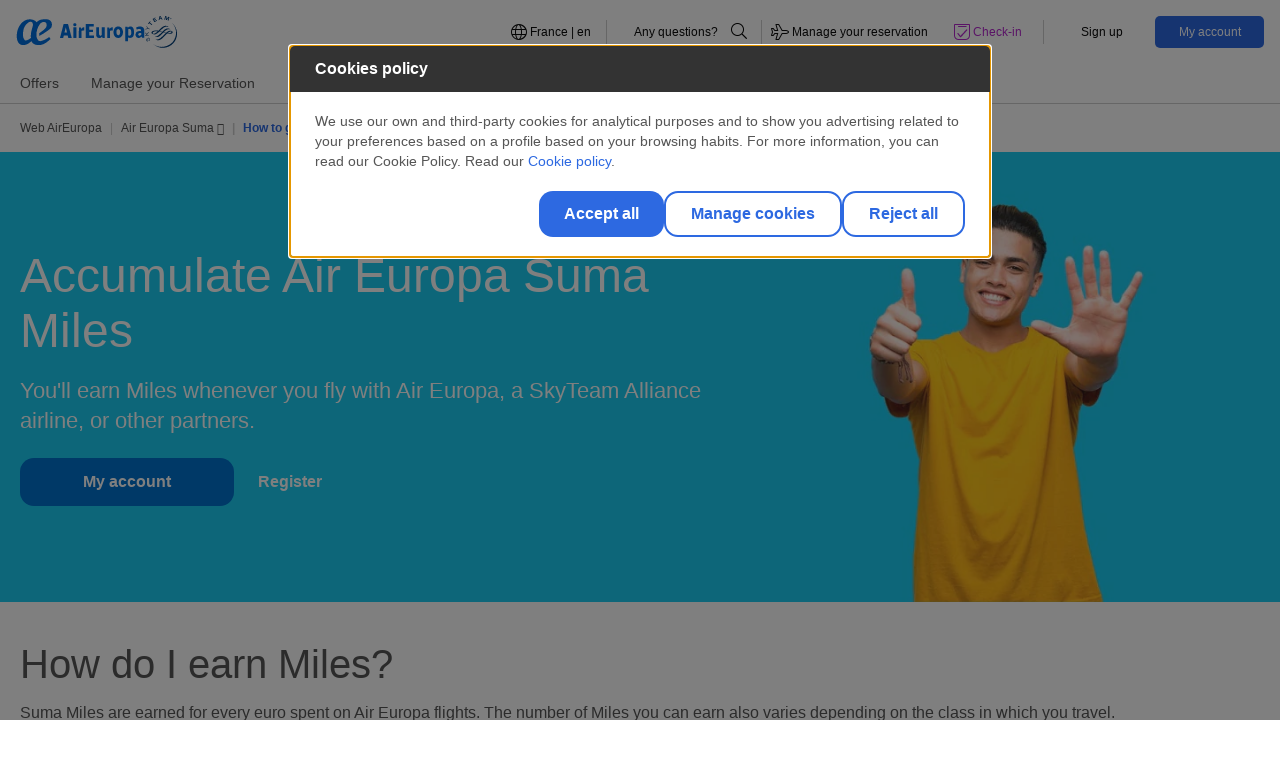

--- FILE ---
content_type: text/html;charset=UTF-8
request_url: https://www.aireuropa.com/fr/en/aea/suma/how-to-get-miles.html
body_size: 19194
content:


<!DOCTYPE html>


<html lang="en-FR" itemscope itemtype="https://schema.org/FAQPage"> 
<head>
	
				
					<script type="text/javascript" src="https://privacy.aireuropa.com/aireuropa/prodx/Bootstrap.js"></script>
	

	

	<script>
    	(function(w,d,s,l,i){w[l]=w[l]||[];w[l].push({'gtm.start':new Date().getTime(),event:'gtm.js'});
   		var f=d.getElementsByTagName(s)[0],j=d.createElement(s),dl=l!='dataLayer'?'&l='+l:'';j.async=true;j.src='https://www.googletagmanager.com/gtm.js?id='+i+dl;
    	f.parentNode.insertBefore(j,f);})(window,document,'script','dataLayer','GTM-MNJZCFD');
	
	</script>


<script src="https://cdnjs.cloudflare.com/ajax/libs/uuid/8.1.0/uuidv4.min.js"></script>
<script type="text/javascript">
(function() {
	function riskifiedBeaconLoad() {
		var store_domain = 'www.aireuropa.com';
		var rskId = sessionStorage.getItem('rskid');
		if(rskId===null){
			rskId = sessionStorage.getItem('sessionID');
			if(rskId===null){	
				rskId = uuidv4();
			}
			sessionStorage.setItem('rskid', rskId);			
		}		
		
		var url = ('https:' == document.location.protocol ? 'https://' : 'http://')
  			+ "beacon.riskified.com?shop=" + store_domain + "&sid=" + rskId;
		var s = document.createElement('script');
		s.type = 'text/javascript';
		s.async = true;
		s.src = url;
		var x = document.getElementsByTagName('script')[0];
		x.parentNode.insertBefore(s, x);
	}
	
	if (window.attachEvent)
		window.attachEvent('onload', riskifiedBeaconLoad)
	else
	window.addEventListener('load', riskifiedBeaconLoad, false);
})();
</script>
    <title>How to Earn and Accumulate Miles with Air Europa SUMA Spain</title>	
	<meta charset="utf-8">
    <meta http-equiv="X-UA-Compatible" content="IE=edge">
    <meta name="viewport" content="width=device-width, initial-scale=1">
    <meta name="application-name" content="Aireuropa"/>
    <meta name="msapplication-notification" content="frequency=30;polling-uri=http://notifications.buildmypinnedsite.com/?feed=http://feeds.feedburner.com/applus/ndwe&amp;id=1;polling-uri2=http://notifications.buildmypinnedsite.com/?feed=http://feeds.feedburner.com/applus/ndwe&amp;id=2;polling-uri3=http://notifications.buildmypinnedsite.com/?feed=http://feeds.feedburner.com/applus/ndwe&amp;id=3;polling-uri4=http://notifications.buildmypinnedsite.com/?feed=http://feeds.feedburner.com/applus/ndwe&amp;id=4;polling-uri5=http://notifications.buildmypinnedsite.com/?feed=http://feeds.feedburner.com/applus/ndwe&amp;id=5; cycle=1"/>
    <meta name="channel" content="fr"> 
    <meta name="keywords" content= "earn air europa miles<br/>air europa earn miles<br/>how to get air europa miles<br/>air europa miles">
    <meta name="description" content="Get Miles for your flights or hotel stays, accumulate points for your purchases with the Air Europa SUMA visa credit card, buy Miles and much more." />
    <meta name="format-detection" content="telephone=no"/>

	    <link rel="stylesheet" href="/fr/.resources/aireuropa-theme-module/webresources/css/air-europa.min~2025-11-05-10-22-40-000~cache.css" media="all" />
	    <link rel="stylesheet" href="/fr/.resources/aireuropa-theme-module/webresources/css/override_style~2025-11-05-10-22-40-000~cache.css" media="all" />
	    <link rel="stylesheet" href="/fr/.resources/aireuropa-theme-module/webresources/css/font-awesome/fontawesome.min~2025-11-05-10-22-40-000~cache.css" media="all" />
	    <link rel="stylesheet" href="/fr/.resources/aireuropa-theme-module/webresources/css/font-awesome/brands.min~2025-11-05-10-22-40-000~cache.css" media="all" />
	    <link rel="stylesheet" href="/fr/.resources/aireuropa-theme-module/webresources/css/font-awesome/solid.min~2025-11-05-10-22-40-000~cache.css" media="all" />
	    <link rel="stylesheet" href="/fr/.resources/aireuropa-theme-module/webresources/css/font-awesome/all.min~2025-11-05-10-22-40-000~cache.css" media="all" />
	    <link rel="stylesheet" href="/fr/.resources/aireuropa-theme-module/webresources/css/owl.carousel.min~2025-11-05-10-22-40-000~cache.css" media="all" />
	    <link rel="stylesheet" href="/fr/.resources/aireuropa-theme-module/webresources/css/lightgallery.min~2025-11-05-10-22-40-000~cache.css" media="all" />
	    <link rel="stylesheet" href="/fr/.resources/aireuropa-theme-module/webresources/css/ion.rangeSlider.min~2025-11-05-10-22-40-000~cache.css" media="all" />
	    <link rel="stylesheet" href="/fr/.resources/aireuropa-theme-module/webresources/css/daterangepicker/daterangepicker~2025-11-05-10-22-40-000~cache.css" media="all" />
	    <link rel="stylesheet" href="/fr/.resources/aireuropa-theme-module/webresources/js/ckeditor/plugins/fontawesome_2.0/font-awesome/css/font-awesome.min~2025-11-05-10-22-40-000~cache.css" media="all" />
	    <link rel="stylesheet" href="https://cdnjs.cloudflare.com/ajax/libs/jquery-form-validator/2.3.26/theme-default.min.css" media="all" />
	    <link rel="stylesheet" href="/fr/.resources/aireuropa-theme-module/webresources/css/owl.theme.default~2025-11-05-10-22-40-000~cache.css" media="all" />
  	
	    <script src="/fr/.resources/aireuropa-theme-module/webresources/js/jquery-3.3.1.min~2025-11-05-10-22-40-000~cache.js"></script>
	    <script src="/fr/.resources/aireuropa-theme-module/webresources/js/popper.min~2025-11-05-10-22-40-000~cache.js"></script>
	    <script src="/fr/.resources/aireuropa-theme-module/webresources/js/bootstrap.min~2025-11-05-10-22-40-000~cache.js"></script>
	    <script src="/fr/.resources/aireuropa-theme-module/webresources/js/rangeslider/ion.rangeSlider~2025-11-05-10-22-40-000~cache.js"></script>
	    <script src="/fr/.resources/aireuropa-theme-module/webresources/js/owl.carousel.min~2025-11-05-10-22-40-000~cache.js"></script>
	    <script src="/fr/.resources/aireuropa-theme-module/webresources/js/daterangepicker/moment.min~2025-11-05-10-22-40-000~cache.js"></script>
	    <script src="/fr/.resources/aireuropa-theme-module/webresources/js/daterangepicker/daterangepicker~2025-11-05-10-22-40-000~cache.js"></script>
	    <script src="/fr/.resources/aireuropa-theme-module/webresources/js/ae-scripts~2025-11-05-10-22-40-000~cache.js"></script>
	    <script src="/fr/.resources/aireuropa-theme-module/webresources/js/lightgallery-all~2025-11-05-10-22-40-000~cache.js"></script>
	    <script src="/fr/.resources/aireuropa-theme-module/webresources/js/form-validator/jquery.form-validator.min~2025-11-05-10-22-40-000~cache.js"></script>
	    <script src="/fr/.resources/aireuropa-theme-module/webresources/js/jquery.twbsPagination.min~2025-11-05-10-22-40-000~cache.js"></script>
	    <script src="/fr/.resources/aireuropa-theme-module/webresources/js/paginator~2025-11-05-10-22-40-000~cache.js"></script>

<link rel="canonical" href="https://www.aireuropa.com/fr/en/aea/suma/how-to-get-miles.html" />
<link rel="alternate" hreflang="en-ES" href="https://www.aireuropa.com/es/en/aea/suma/how-to-get-miles.html" />
<link rel="alternate" hreflang="es-ES" href="https://www.aireuropa.com/es/es/aea/suma/como-conseguir-millas.html" />
<link rel="alternate" hreflang="es-AR" href="https://www.aireuropa.com/ar/es/aea/suma/como-conseguir-millas.html" />
<link rel="alternate" hreflang="en-BE" href="https://www.aireuropa.com/be/en/aea/suma/how-to-get-miles.html" />
<link rel="alternate" hreflang="es-BE" href="https://www.aireuropa.com/be/es/aea/suma/como-conseguir-millas.html" />
<link rel="alternate" hreflang="fr-BE" href="https://www.aireuropa.com/be/fr/aea/suma/comment-obtenir-des-miles.html" />
<link rel="alternate" hreflang="nl-BE" href="https://www.aireuropa.com/be/be/aea/suma/como-conseguir-millas.html" />
<link rel="alternate" hreflang="es-BO" href="https://www.aireuropa.com/bo/es/aea/suma/como-conseguir-millas.html" />
<link rel="alternate" hreflang="es-BR" href="https://www.aireuropa.com/br/es/aea/suma/como-conseguir-millas.html" />
<link rel="alternate" hreflang="pt-BR" href="https://www.aireuropa.com/br/pt/aea/suma/como-obter-milhas.html" />
<link rel="alternate" hreflang="pt-BR" href="https://www.aireuropa.com/br/br/aea/suma/como-conseguir-millas.html" />
<link rel="alternate" hreflang="en-CH" href="https://www.aireuropa.com/ch/en/aea/suma/how-to-get-miles.html" />
<link rel="alternate" hreflang="de-CH" href="https://www.aireuropa.com/ch/de/aea/suma/So-sammeln-Sie-Meilen.html" />
<link rel="alternate" hreflang="es-CH" href="https://www.aireuropa.com/ch/es/aea/suma/como-conseguir-millas.html" />
<link rel="alternate" hreflang="fr-CH" href="https://www.aireuropa.com/ch/fr/aea/suma/comment-obtenir-des-miles.html" />
<link rel="alternate" hreflang="it-CH" href="https://www.aireuropa.com/ch/it/aea/suma/come-ottenere-miglia.html" />
<link rel="alternate" hreflang="es-CL" href="https://www.aireuropa.com/cl/es/aea/suma/como-conseguir-millas.html" />
<link rel="alternate" hreflang="es-CO" href="https://www.aireuropa.com/co/es/aea/suma/como-conseguir-millas.html" />
<link rel="alternate" hreflang="en-DE" href="https://www.aireuropa.com/de/en/aea/suma/how-to-get-miles.html" />
<link rel="alternate" hreflang="de-DE" href="https://www.aireuropa.com/de/de/aea/suma/So-sammeln-Sie-Meilen.html" />
<link rel="alternate" hreflang="es-DE" href="https://www.aireuropa.com/de/es/aea/suma/como-conseguir-millas.html" />
<link rel="alternate" hreflang="es-DO" href="https://www.aireuropa.com/do/es/aea/suma/como-conseguir-millas.html" />
<link rel="alternate" hreflang="es-EC" href="https://www.aireuropa.com/ec/es/aea/suma/como-conseguir-millas.html" />
<link rel="alternate" hreflang="en-FR" href="https://www.aireuropa.com/fr/en/aea/suma/how-to-get-miles.html" />
<link rel="alternate" hreflang="es-FR" href="https://www.aireuropa.com/fr/es/aea/suma/como-conseguir-millas.html" />
<link rel="alternate" hreflang="fr-FR" href="https://www.aireuropa.com/fr/fr/aea/suma/comment-obtenir-des-miles.html" />
<link rel="alternate" hreflang="en-IL" href="https://www.aireuropa.com/il/en/aea/suma/how-to-get-miles.html" />
<link rel="alternate" hreflang="es-IL" href="https://www.aireuropa.com/il/es/aea/suma/como-conseguir-millas.html" />
<link rel="alternate" hreflang="en-IT" href="https://www.aireuropa.com/it/en/aea/suma/how-to-get-miles.html" />
<link rel="alternate" hreflang="es-IT" href="https://www.aireuropa.com/it/es/aea/suma/como-conseguir-millas.html" />
<link rel="alternate" hreflang="it-IT" href="https://www.aireuropa.com/it/it/aea/suma/come-ottenere-miglia.html" />
<link rel="alternate" hreflang="es-MX" href="https://www.aireuropa.com/mx/es/aea/suma/como-conseguir-millas.html" />
<link rel="alternate" hreflang="en-NL" href="https://www.aireuropa.com/nl/en/aea/suma/how-to-get-miles.html" />
<link rel="alternate" hreflang="es-NL" href="https://www.aireuropa.com/nl/es/aea/suma/como-conseguir-millas.html" />
<link rel="alternate" hreflang="nl-NL" href="https://www.aireuropa.com/nl/nl/aea/suma/hoe-kan-ik-miles-sparen.html" />
<link rel="alternate" hreflang="en-PA" href="https://www.aireuropa.com/pa/en/aea/suma/how-to-get-miles.html" />
<link rel="alternate" hreflang="es-PA" href="https://www.aireuropa.com/pa/es/aea/suma/como-conseguir-millas.html" />
<link rel="alternate" hreflang="es-PE" href="https://www.aireuropa.com/pe/es/aea/suma/como-conseguir-millas.html" />
<link rel="alternate" hreflang="en-PT" href="https://www.aireuropa.com/pt/en/aea/suma/how-to-get-miles.html" />
<link rel="alternate" hreflang="es-PT" href="https://www.aireuropa.com/pt/es/aea/suma/como-conseguir-millas.html" />
<link rel="alternate" hreflang="pt-PT" href="https://www.aireuropa.com/pt/pt/aea/suma/como-obter-milhas.html" />
<link rel="alternate" hreflang="es-PY" href="https://www.aireuropa.com/py/es/aea/suma/como-conseguir-millas.html" />
<link rel="alternate" hreflang="en-GB" href="https://www.aireuropa.com/uk/en/aea/suma/how-to-get-miles.html" />
<link rel="alternate" hreflang="es-GB" href="https://www.aireuropa.com/uk/es/aea/suma/como-conseguir-millas.html" />
<link rel="alternate" hreflang="es-US" href="https://www.aireuropa.com/us/es/aea/suma/como-conseguir-millas.html" />
<link rel="alternate" hreflang="en-US" href="https://www.aireuropa.com/us/en/aea/suma/how-to-get-miles.html" />
<link rel="alternate" hreflang="es-UY" href="https://www.aireuropa.com/uy/es/aea/suma/como-conseguir-millas.html" />
<link rel="alternate" hreflang="es-VE" href="https://www.aireuropa.com/ve/es/aea/suma/como-conseguir-millas.html" />
<link rel="alternate" hreflang="en-TR" href="https://www.aireuropa.com/tr/en/aea/suma/how-to-get-miles.html" />
<link rel="alternate" hreflang="es-TR" href="https://www.aireuropa.com/tr/es/aea/suma/como-conseguir-millas.html" />
<link rel="alternate" hreflang="tr-TR" href="https://www.aireuropa.com/tr/tr/aea/suma/milleri-nasil-kazaniriz.html" />
<link rel="alternate" hreflang="x-default" href="https://www.aireuropa.com/ot/en/aea/suma/how-to-get-miles.html">
<meta property="og:title" content="How to Earn and Accumulate Miles with Air Europa SUMA Spain" />
<meta property="og:description" content="Get Miles for your flights or hotel stays, accumulate points for your purchases with the Air Europa SUMA visa credit card, buy Miles and much more." />
<meta property="og:site_name" content="fr" />
<meta property="og:locale" content="en" />
<meta property="og:url" content="https://www.aireuropa.com/fr/en/aea/suma/how-to-get-miles.html"/>
<meta property="og:image" content="https://www.aireuropa.com/dam/jcr:b4f2c3f7-e461-42dc-ab99-8c37171b1d2e/cola_avion_air_europa.jpg" />
<meta name="robots" content="index,follow" />    

		<style>#ae-magnolia-header{position:relative}:root{--ae-color-primary:#2d69e1;--ae-color-primary-alpha:45 105 225;--ae-color-secondary:#0f2367;--ae-color-secondary-alpha:15 35 103;--ae-color-alternative:#b428cd;--ae-color-alternative-alpha:180 40 205;--ae-color-white:#fff;--ae-color-white-alpha:255 255 255;--ae-color-black:#000;--ae-color-black-alpha:0 0 0;--ae-color-grey-01:#f6f6f6;--ae-color-grey-01-alpha:246 246 246;--ae-color-grey-02:#ccc;--ae-color-grey-02-alpha:204 204 204;--ae-color-grey-03:#b3b3b3;--ae-color-grey-03-alpha:179 179 179;--ae-color-grey-04:#565656;--ae-color-grey-04-alpha:86 86 86;--ae-color-grey-05:#0d0d0d;--ae-color-grey-05-alpha:13 13 13;--ae-color-grey-06:#fafafa;--ae-color-grey-06-alpha:250 250 250;--ae-color-grey-07:#ededed;--ae-color-grey-07-alpha:237 237 237;--ae-color-success:#00ff64;--ae-color-success-alpha:0 255 100;--ae-color-success-alt:#13d961;--ae-color-success-alt-alpha:19 217 97;--ae-color-warning:#ffff50;--ae-color-warning-alpha:255 255 80;--ae-color-danger:#ff6e6e;--ae-color-danger-alpha:255 110 110;--ae-color-error:#eb0000;--ae-color-error-alpha:235 0 0;--ae-color-others-01:#00fff0;--ae-color-others-01-alpha:0 255 240;--ae-color-suma-normal:#0072ce;--ae-color-suma-normal-alpha:0 114 206;--ae-color-suma-silver:#818182;--ae-color-suma-silver-alpha:129 129 130;--ae-color-suma-platinum:#4b4b48;--ae-color-suma-platinum-alpha:75 75 72;--ae-color-suma-gold:#9a7017;--ae-color-suma-gold-alpha:154 112 23;--ae-color-fare-lite:#2d69e1;--ae-color-fare-lite-alpha:45 105 225;--ae-color-fare-standar:#3824ed;--ae-color-fare-standar-alpha:56 36 237;--ae-color-fare-plus:#0002f3;--ae-color-fare-plus-alpha:0 2 243;--ae-color-fare-flex:#4d7191;--ae-color-fare-flex-alpha:77 113 145;--ae-color-fare-business:#636466;--ae-color-fare-business-alpha:99 100 102;--ae-color-fare-business-flex:#231f20;--ae-color-fare-business-flex-alpha:35 31 32;--ae-color-fare-premium-flex:#5a00e1;--ae-color-fare-premium-flex-alpha:90 0 225;--ae-color-fare-premium-standard:#9924ed;--ae-color-fare-premium-standard-alpha:152 36 237;--ae-color-extra-01:#003efc;--ae-color-extra-01-alpha:0 62 252;--ae-color-extra-02:#979797;--ae-color-extra-02-alpha:151 151 151}*,*:before,*:after{background:transparent;border:0;box-sizing:border-box;margin:0;padding:0}html{--mat-badge-text-font:Roboto, sans-serif;--mat-badge-line-height:22px;--mat-badge-text-size:12px;--mat-badge-text-weight:600;--mat-badge-small-size-text-size:9px;--mat-badge-small-size-line-height:16px;--mat-badge-large-size-text-size:24px;--mat-badge-large-size-line-height:28px}html{--mat-bottom-sheet-container-text-font:Roboto, sans-serif;--mat-bottom-sheet-container-text-line-height:20px;--mat-bottom-sheet-container-text-size:14px;--mat-bottom-sheet-container-text-tracking:.0178571429em;--mat-bottom-sheet-container-text-weight:400}html{--mat-legacy-button-toggle-label-text-font:Roboto, sans-serif;--mat-legacy-button-toggle-label-text-line-height:24px;--mat-legacy-button-toggle-label-text-size:16px;--mat-legacy-button-toggle-label-text-tracking:.03125em;--mat-legacy-button-toggle-label-text-weight:400}html{--mat-standard-button-toggle-label-text-font:Roboto, sans-serif;--mat-standard-button-toggle-label-text-line-height:24px;--mat-standard-button-toggle-label-text-size:16px;--mat-standard-button-toggle-label-text-tracking:.03125em;--mat-standard-button-toggle-label-text-weight:400}html{--mat-datepicker-calendar-text-font:Roboto, sans-serif;--mat-datepicker-calendar-text-size:13px;--mat-datepicker-calendar-body-label-text-size:14px;--mat-datepicker-calendar-body-label-text-weight:500;--mat-datepicker-calendar-period-button-text-size:14px;--mat-datepicker-calendar-period-button-text-weight:500;--mat-datepicker-calendar-header-text-size:11px;--mat-datepicker-calendar-header-text-weight:400}html{--mat-expansion-header-text-font:Roboto, sans-serif;--mat-expansion-header-text-size:14px;--mat-expansion-header-text-weight:500;--mat-expansion-header-text-line-height:inherit;--mat-expansion-header-text-tracking:inherit;--mat-expansion-container-text-font:Roboto, sans-serif;--mat-expansion-container-text-line-height:20px;--mat-expansion-container-text-size:14px;--mat-expansion-container-text-tracking:.0178571429em;--mat-expansion-container-text-weight:400}html{--mat-grid-list-tile-header-primary-text-size:14px;--mat-grid-list-tile-header-secondary-text-size:12px;--mat-grid-list-tile-footer-primary-text-size:14px;--mat-grid-list-tile-footer-secondary-text-size:12px}html{--mat-stepper-container-text-font:Roboto, sans-serif;--mat-stepper-header-label-text-font:Roboto, sans-serif;--mat-stepper-header-label-text-size:14px;--mat-stepper-header-label-text-weight:400;--mat-stepper-header-error-state-label-text-size:16px;--mat-stepper-header-selected-state-label-text-size:16px;--mat-stepper-header-selected-state-label-text-weight:400}html{--mat-toolbar-title-text-font:Roboto, sans-serif;--mat-toolbar-title-text-line-height:32px;--mat-toolbar-title-text-size:20px;--mat-toolbar-title-text-tracking:.0125em;--mat-toolbar-title-text-weight:500}html{--mat-tree-node-text-font:Roboto, sans-serif;--mat-tree-node-text-size:14px;--mat-tree-node-text-weight:400}html{--mat-option-label-text-font:Roboto, sans-serif;--mat-option-label-text-line-height:24px;--mat-option-label-text-size:16px;--mat-option-label-text-tracking:.03125em;--mat-option-label-text-weight:400}html{--mat-optgroup-label-text-font:Roboto, sans-serif;--mat-optgroup-label-text-line-height:24px;--mat-optgroup-label-text-size:16px;--mat-optgroup-label-text-tracking:.03125em;--mat-optgroup-label-text-weight:400}html{--mat-card-title-text-font:Roboto, sans-serif;--mat-card-title-text-line-height:32px;--mat-card-title-text-size:20px;--mat-card-title-text-tracking:.0125em;--mat-card-title-text-weight:500;--mat-card-subtitle-text-font:Roboto, sans-serif;--mat-card-subtitle-text-line-height:22px;--mat-card-subtitle-text-size:14px;--mat-card-subtitle-text-tracking:.0071428571em;--mat-card-subtitle-text-weight:500}html{--mdc-plain-tooltip-supporting-text-font:Roboto, sans-serif;--mdc-plain-tooltip-supporting-text-size:12px;--mdc-plain-tooltip-supporting-text-weight:400;--mdc-plain-tooltip-supporting-text-tracking:.0333333333em}html{--mdc-filled-text-field-label-text-font:Roboto, sans-serif;--mdc-filled-text-field-label-text-size:16px;--mdc-filled-text-field-label-text-tracking:.03125em;--mdc-filled-text-field-label-text-weight:400}html{--mdc-outlined-text-field-label-text-font:Roboto, sans-serif;--mdc-outlined-text-field-label-text-size:16px;--mdc-outlined-text-field-label-text-tracking:.03125em;--mdc-outlined-text-field-label-text-weight:400}html{--mat-form-field-container-text-font:Roboto, sans-serif;--mat-form-field-container-text-line-height:24px;--mat-form-field-container-text-size:16px;--mat-form-field-container-text-tracking:.03125em;--mat-form-field-container-text-weight:400;--mat-form-field-outlined-label-text-populated-size:16px;--mat-form-field-subscript-text-font:Roboto, sans-serif;--mat-form-field-subscript-text-line-height:20px;--mat-form-field-subscript-text-size:12px;--mat-form-field-subscript-text-tracking:.0333333333em;--mat-form-field-subscript-text-weight:400}html{--mat-select-trigger-text-font:Roboto, sans-serif;--mat-select-trigger-text-line-height:24px;--mat-select-trigger-text-size:16px;--mat-select-trigger-text-tracking:.03125em;--mat-select-trigger-text-weight:400}html{--mdc-dialog-subhead-font:Roboto, sans-serif;--mdc-dialog-subhead-line-height:32px;--mdc-dialog-subhead-size:20px;--mdc-dialog-subhead-weight:500;--mdc-dialog-subhead-tracking:.0125em;--mdc-dialog-supporting-text-font:Roboto, sans-serif;--mdc-dialog-supporting-text-line-height:24px;--mdc-dialog-supporting-text-size:16px;--mdc-dialog-supporting-text-weight:400;--mdc-dialog-supporting-text-tracking:.03125em}html{--mat-radio-label-text-font:Roboto, sans-serif;--mat-radio-label-text-line-height:20px;--mat-radio-label-text-size:14px;--mat-radio-label-text-tracking:.0178571429em;--mat-radio-label-text-weight:400}html{--mdc-slider-label-label-text-font:Roboto, sans-serif;--mdc-slider-label-label-text-size:14px;--mdc-slider-label-label-text-line-height:22px;--mdc-slider-label-label-text-tracking:.0071428571em;--mdc-slider-label-label-text-weight:500}html{--mat-menu-item-label-text-font:Roboto, sans-serif;--mat-menu-item-label-text-size:16px;--mat-menu-item-label-text-tracking:.03125em;--mat-menu-item-label-text-line-height:24px;--mat-menu-item-label-text-weight:400}html{--mdc-list-list-item-label-text-font:Roboto, sans-serif;--mdc-list-list-item-label-text-line-height:24px;--mdc-list-list-item-label-text-size:16px;--mdc-list-list-item-label-text-tracking:.03125em;--mdc-list-list-item-label-text-weight:400;--mdc-list-list-item-supporting-text-font:Roboto, sans-serif;--mdc-list-list-item-supporting-text-line-height:20px;--mdc-list-list-item-supporting-text-size:14px;--mdc-list-list-item-supporting-text-tracking:.0178571429em;--mdc-list-list-item-supporting-text-weight:400;--mdc-list-list-item-trailing-supporting-text-font:Roboto, sans-serif;--mdc-list-list-item-trailing-supporting-text-line-height:20px;--mdc-list-list-item-trailing-supporting-text-size:12px;--mdc-list-list-item-trailing-supporting-text-tracking:.0333333333em;--mdc-list-list-item-trailing-supporting-text-weight:400}html{--mat-paginator-container-text-font:Roboto, sans-serif;--mat-paginator-container-text-line-height:20px;--mat-paginator-container-text-size:12px;--mat-paginator-container-text-tracking:.0333333333em;--mat-paginator-container-text-weight:400;--mat-paginator-select-trigger-text-size:12px}html{--mat-checkbox-label-text-font:Roboto, sans-serif;--mat-checkbox-label-text-line-height:20px;--mat-checkbox-label-text-size:14px;--mat-checkbox-label-text-tracking:.0178571429em;--mat-checkbox-label-text-weight:400}html{--mdc-text-button-label-text-font:Roboto, sans-serif;--mdc-text-button-label-text-size:14px;--mdc-text-button-label-text-tracking:.0892857143em;--mdc-text-button-label-text-weight:500;--mdc-text-button-label-text-transform:none}html{--mdc-filled-button-label-text-font:Roboto, sans-serif;--mdc-filled-button-label-text-size:14px;--mdc-filled-button-label-text-tracking:.0892857143em;--mdc-filled-button-label-text-weight:500;--mdc-filled-button-label-text-transform:none}html{--mdc-protected-button-label-text-font:Roboto, sans-serif;--mdc-protected-button-label-text-size:14px;--mdc-protected-button-label-text-tracking:.0892857143em;--mdc-protected-button-label-text-weight:500;--mdc-protected-button-label-text-transform:none}html{--mdc-outlined-button-label-text-font:Roboto, sans-serif;--mdc-outlined-button-label-text-size:14px;--mdc-outlined-button-label-text-tracking:.0892857143em;--mdc-outlined-button-label-text-weight:500;--mdc-outlined-button-label-text-transform:none}html{--mdc-extended-fab-label-text-font:Roboto, sans-serif;--mdc-extended-fab-label-text-size:14px;--mdc-extended-fab-label-text-tracking:.0892857143em;--mdc-extended-fab-label-text-weight:500}html{--mdc-snackbar-supporting-text-font:Roboto, sans-serif;--mdc-snackbar-supporting-text-line-height:20px;--mdc-snackbar-supporting-text-size:14px;--mdc-snackbar-supporting-text-weight:400}html{--mat-table-header-headline-font:Roboto, sans-serif;--mat-table-header-headline-line-height:22px;--mat-table-header-headline-size:14px;--mat-table-header-headline-weight:500;--mat-table-header-headline-tracking:.0071428571em;--mat-table-row-item-label-text-font:Roboto, sans-serif;--mat-table-row-item-label-text-line-height:20px;--mat-table-row-item-label-text-size:14px;--mat-table-row-item-label-text-weight:400;--mat-table-row-item-label-text-tracking:.0178571429em;--mat-table-footer-supporting-text-font:Roboto, sans-serif;--mat-table-footer-supporting-text-line-height:20px;--mat-table-footer-supporting-text-size:14px;--mat-table-footer-supporting-text-weight:400;--mat-table-footer-supporting-text-tracking:.0178571429em}html{--mat-sys-on-surface:initial}html{--mat-ripple-color:rgba(0, 0, 0, .1)}html{--mat-option-selected-state-label-text-color:#2d69e1;--mat-option-label-text-color:rgba(0, 0, 0, .87);--mat-option-hover-state-layer-color:rgba(0, 0, 0, .04);--mat-option-focus-state-layer-color:rgba(0, 0, 0, .04);--mat-option-selected-state-layer-color:rgba(0, 0, 0, .04)}html{--mat-optgroup-label-text-color:rgba(0, 0, 0, .87)}html{--mat-full-pseudo-checkbox-selected-icon-color:#b428cd;--mat-full-pseudo-checkbox-selected-checkmark-color:#fafafa;--mat-full-pseudo-checkbox-unselected-icon-color:rgba(0, 0, 0, .54);--mat-full-pseudo-checkbox-disabled-selected-checkmark-color:#fafafa;--mat-full-pseudo-checkbox-disabled-unselected-icon-color:#b0b0b0;--mat-full-pseudo-checkbox-disabled-selected-icon-color:#b0b0b0}html{--mat-minimal-pseudo-checkbox-selected-checkmark-color:#b428cd;--mat-minimal-pseudo-checkbox-disabled-selected-checkmark-color:#b0b0b0}html{--mat-app-background-color:#fafafa;--mat-app-text-color:rgba(0, 0, 0, .87);--mat-app-elevation-shadow-level-0:0px 0px 0px 0px rgba(0, 0, 0, .2), 0px 0px 0px 0px rgba(0, 0, 0, .14), 0px 0px 0px 0px rgba(0, 0, 0, .12);--mat-app-elevation-shadow-level-1:0px 2px 1px -1px rgba(0, 0, 0, .2), 0px 1px 1px 0px rgba(0, 0, 0, .14), 0px 1px 3px 0px rgba(0, 0, 0, .12);--mat-app-elevation-shadow-level-2:0px 3px 1px -2px rgba(0, 0, 0, .2), 0px 2px 2px 0px rgba(0, 0, 0, .14), 0px 1px 5px 0px rgba(0, 0, 0, .12);--mat-app-elevation-shadow-level-3:0px 3px 3px -2px rgba(0, 0, 0, .2), 0px 3px 4px 0px rgba(0, 0, 0, .14), 0px 1px 8px 0px rgba(0, 0, 0, .12);--mat-app-elevation-shadow-level-4:0px 2px 4px -1px rgba(0, 0, 0, .2), 0px 4px 5px 0px rgba(0, 0, 0, .14), 0px 1px 10px 0px rgba(0, 0, 0, .12);--mat-app-elevation-shadow-level-5:0px 3px 5px -1px rgba(0, 0, 0, .2), 0px 5px 8px 0px rgba(0, 0, 0, .14), 0px 1px 14px 0px rgba(0, 0, 0, .12);--mat-app-elevation-shadow-level-6:0px 3px 5px -1px rgba(0, 0, 0, .2), 0px 6px 10px 0px rgba(0, 0, 0, .14), 0px 1px 18px 0px rgba(0, 0, 0, .12);--mat-app-elevation-shadow-level-7:0px 4px 5px -2px rgba(0, 0, 0, .2), 0px 7px 10px 1px rgba(0, 0, 0, .14), 0px 2px 16px 1px rgba(0, 0, 0, .12);--mat-app-elevation-shadow-level-8:0px 5px 5px -3px rgba(0, 0, 0, .2), 0px 8px 10px 1px rgba(0, 0, 0, .14), 0px 3px 14px 2px rgba(0, 0, 0, .12);--mat-app-elevation-shadow-level-9:0px 5px 6px -3px rgba(0, 0, 0, .2), 0px 9px 12px 1px rgba(0, 0, 0, .14), 0px 3px 16px 2px rgba(0, 0, 0, .12);--mat-app-elevation-shadow-level-10:0px 6px 6px -3px rgba(0, 0, 0, .2), 0px 10px 14px 1px rgba(0, 0, 0, .14), 0px 4px 18px 3px rgba(0, 0, 0, .12);--mat-app-elevation-shadow-level-11:0px 6px 7px -4px rgba(0, 0, 0, .2), 0px 11px 15px 1px rgba(0, 0, 0, .14), 0px 4px 20px 3px rgba(0, 0, 0, .12);--mat-app-elevation-shadow-level-12:0px 7px 8px -4px rgba(0, 0, 0, .2), 0px 12px 17px 2px rgba(0, 0, 0, .14), 0px 5px 22px 4px rgba(0, 0, 0, .12);--mat-app-elevation-shadow-level-13:0px 7px 8px -4px rgba(0, 0, 0, .2), 0px 13px 19px 2px rgba(0, 0, 0, .14), 0px 5px 24px 4px rgba(0, 0, 0, .12);--mat-app-elevation-shadow-level-14:0px 7px 9px -4px rgba(0, 0, 0, .2), 0px 14px 21px 2px rgba(0, 0, 0, .14), 0px 5px 26px 4px rgba(0, 0, 0, .12);--mat-app-elevation-shadow-level-15:0px 8px 9px -5px rgba(0, 0, 0, .2), 0px 15px 22px 2px rgba(0, 0, 0, .14), 0px 6px 28px 5px rgba(0, 0, 0, .12);--mat-app-elevation-shadow-level-16:0px 8px 10px -5px rgba(0, 0, 0, .2), 0px 16px 24px 2px rgba(0, 0, 0, .14), 0px 6px 30px 5px rgba(0, 0, 0, .12);--mat-app-elevation-shadow-level-17:0px 8px 11px -5px rgba(0, 0, 0, .2), 0px 17px 26px 2px rgba(0, 0, 0, .14), 0px 6px 32px 5px rgba(0, 0, 0, .12);--mat-app-elevation-shadow-level-18:0px 9px 11px -5px rgba(0, 0, 0, .2), 0px 18px 28px 2px rgba(0, 0, 0, .14), 0px 7px 34px 6px rgba(0, 0, 0, .12);--mat-app-elevation-shadow-level-19:0px 9px 12px -6px rgba(0, 0, 0, .2), 0px 19px 29px 2px rgba(0, 0, 0, .14), 0px 7px 36px 6px rgba(0, 0, 0, .12);--mat-app-elevation-shadow-level-20:0px 10px 13px -6px rgba(0, 0, 0, .2), 0px 20px 31px 3px rgba(0, 0, 0, .14), 0px 8px 38px 7px rgba(0, 0, 0, .12);--mat-app-elevation-shadow-level-21:0px 10px 13px -6px rgba(0, 0, 0, .2), 0px 21px 33px 3px rgba(0, 0, 0, .14), 0px 8px 40px 7px rgba(0, 0, 0, .12);--mat-app-elevation-shadow-level-22:0px 10px 14px -6px rgba(0, 0, 0, .2), 0px 22px 35px 3px rgba(0, 0, 0, .14), 0px 8px 42px 7px rgba(0, 0, 0, .12);--mat-app-elevation-shadow-level-23:0px 11px 14px -7px rgba(0, 0, 0, .2), 0px 23px 36px 3px rgba(0, 0, 0, .14), 0px 9px 44px 8px rgba(0, 0, 0, .12);--mat-app-elevation-shadow-level-24:0px 11px 15px -7px rgba(0, 0, 0, .2), 0px 24px 38px 3px rgba(0, 0, 0, .14), 0px 9px 46px 8px rgba(0, 0, 0, .12)}html{--mdc-elevated-card-container-shape:4px}html{--mdc-outlined-card-container-shape:4px;--mdc-outlined-card-outline-width:1px}html{--mdc-elevated-card-container-color:white;--mdc-elevated-card-container-elevation:0px 2px 1px -1px rgba(0, 0, 0, .2), 0px 1px 1px 0px rgba(0, 0, 0, .14), 0px 1px 3px 0px rgba(0, 0, 0, .12)}html{--mdc-outlined-card-container-color:white;--mdc-outlined-card-outline-color:rgba(0, 0, 0, .12);--mdc-outlined-card-container-elevation:0px 0px 0px 0px rgba(0, 0, 0, .2), 0px 0px 0px 0px rgba(0, 0, 0, .14), 0px 0px 0px 0px rgba(0, 0, 0, .12)}html{--mat-card-subtitle-text-color:rgba(0, 0, 0, .54)}html{--mdc-linear-progress-active-indicator-height:4px;--mdc-linear-progress-track-height:4px;--mdc-linear-progress-track-shape:0}html{--mdc-plain-tooltip-container-shape:4px;--mdc-plain-tooltip-supporting-text-line-height:16px}html{--mdc-plain-tooltip-container-color:#616161;--mdc-plain-tooltip-supporting-text-color:#fff}html{--mdc-filled-text-field-active-indicator-height:1px;--mdc-filled-text-field-focus-active-indicator-height:2px;--mdc-filled-text-field-container-shape:4px}html{--mdc-outlined-text-field-outline-width:1px;--mdc-outlined-text-field-focus-outline-width:2px;--mdc-outlined-text-field-container-shape:4px}html{--mdc-filled-text-field-caret-color:#2d69e1;--mdc-filled-text-field-focus-active-indicator-color:#2d69e1;--mdc-filled-text-field-focus-label-text-color:rgba(45, 105, 225, .87);--mdc-filled-text-field-container-color:rgb(244.8, 244.8, 244.8);--mdc-filled-text-field-disabled-container-color:rgb(249.9, 249.9, 249.9);--mdc-filled-text-field-label-text-color:rgba(0, 0, 0, .6);--mdc-filled-text-field-hover-label-text-color:rgba(0, 0, 0, .6);--mdc-filled-text-field-disabled-label-text-color:rgba(0, 0, 0, .38);--mdc-filled-text-field-input-text-color:rgba(0, 0, 0, .87);--mdc-filled-text-field-disabled-input-text-color:rgba(0, 0, 0, .38);--mdc-filled-text-field-input-text-placeholder-color:rgba(0, 0, 0, .6);--mdc-filled-text-field-error-hover-label-text-color:#eb0000;--mdc-filled-text-field-error-focus-label-text-color:#eb0000;--mdc-filled-text-field-error-label-text-color:#eb0000;--mdc-filled-text-field-error-caret-color:#eb0000;--mdc-filled-text-field-active-indicator-color:rgba(0, 0, 0, .42);--mdc-filled-text-field-disabled-active-indicator-color:rgba(0, 0, 0, .06);--mdc-filled-text-field-hover-active-indicator-color:rgba(0, 0, 0, .87);--mdc-filled-text-field-error-active-indicator-color:#eb0000;--mdc-filled-text-field-error-focus-active-indicator-color:#eb0000;--mdc-filled-text-field-error-hover-active-indicator-color:#eb0000}html{--mdc-outlined-text-field-caret-color:#2d69e1;--mdc-outlined-text-field-focus-outline-color:#2d69e1;--mdc-outlined-text-field-focus-label-text-color:rgba(45, 105, 225, .87);--mdc-outlined-text-field-label-text-color:rgba(0, 0, 0, .6);--mdc-outlined-text-field-hover-label-text-color:rgba(0, 0, 0, .6);--mdc-outlined-text-field-disabled-label-text-color:rgba(0, 0, 0, .38);--mdc-outlined-text-field-input-text-color:rgba(0, 0, 0, .87);--mdc-outlined-text-field-disabled-input-text-color:rgba(0, 0, 0, .38);--mdc-outlined-text-field-input-text-placeholder-color:rgba(0, 0, 0, .6);--mdc-outlined-text-field-error-caret-color:#eb0000;--mdc-outlined-text-field-error-focus-label-text-color:#eb0000;--mdc-outlined-text-field-error-label-text-color:#eb0000;--mdc-outlined-text-field-error-hover-label-text-color:#eb0000;--mdc-outlined-text-field-outline-color:rgba(0, 0, 0, .38);--mdc-outlined-text-field-disabled-outline-color:rgba(0, 0, 0, .06);--mdc-outlined-text-field-hover-outline-color:rgba(0, 0, 0, .87);--mdc-outlined-text-field-error-focus-outline-color:#eb0000;--mdc-outlined-text-field-error-hover-outline-color:#eb0000;--mdc-outlined-text-field-error-outline-color:#eb0000}html{--mat-form-field-focus-select-arrow-color:rgba(45, 105, 225, .87);--mat-form-field-disabled-input-text-placeholder-color:rgba(0, 0, 0, .38);--mat-form-field-state-layer-color:rgba(0, 0, 0, .87);--mat-form-field-error-text-color:#eb0000;--mat-form-field-select-option-text-color:inherit;--mat-form-field-select-disabled-option-text-color:GrayText;--mat-form-field-leading-icon-color:unset;--mat-form-field-disabled-leading-icon-color:unset;--mat-form-field-trailing-icon-color:unset;--mat-form-field-disabled-trailing-icon-color:unset;--mat-form-field-error-focus-trailing-icon-color:unset;--mat-form-field-error-hover-trailing-icon-color:unset;--mat-form-field-error-trailing-icon-color:unset;--mat-form-field-enabled-select-arrow-color:rgba(0, 0, 0, .54);--mat-form-field-disabled-select-arrow-color:rgba(0, 0, 0, .38);--mat-form-field-hover-state-layer-opacity:.04;--mat-form-field-focus-state-layer-opacity:.08}html{--mat-form-field-container-height:56px;--mat-form-field-filled-label-display:block;--mat-form-field-container-vertical-padding:16px;--mat-form-field-filled-with-label-container-padding-top:24px;--mat-form-field-filled-with-label-container-padding-bottom:8px}html{--mat-select-container-elevation-shadow:0px 5px 5px -3px rgba(0, 0, 0, .2), 0px 8px 10px 1px rgba(0, 0, 0, .14), 0px 3px 14px 2px rgba(0, 0, 0, .12)}html{--mat-select-panel-background-color:white;--mat-select-enabled-trigger-text-color:rgba(0, 0, 0, .87);--mat-select-disabled-trigger-text-color:rgba(0, 0, 0, .38);--mat-select-placeholder-text-color:rgba(0, 0, 0, .6);--mat-select-enabled-arrow-color:rgba(0, 0, 0, .54);--mat-select-disabled-arrow-color:rgba(0, 0, 0, .38);--mat-select-focused-arrow-color:rgba(45, 105, 225, .87);--mat-select-invalid-arrow-color:rgba(235, 0, 0, .87)}html{--mat-select-arrow-transform:translateY(-8px)}html{--mat-autocomplete-container-shape:4px;--mat-autocomplete-container-elevation-shadow:0px 5px 5px -3px rgba(0, 0, 0, .2), 0px 8px 10px 1px rgba(0, 0, 0, .14), 0px 3px 14px 2px rgba(0, 0, 0, .12)}html{--mat-autocomplete-background-color:white}html{--mdc-dialog-container-shape:4px}html{--mat-dialog-container-elevation-shadow:0px 11px 15px -7px rgba(0, 0, 0, .2), 0px 24px 38px 3px rgba(0, 0, 0, .14), 0px 9px 46px 8px rgba(0, 0, 0, .12);--mat-dialog-container-max-width:80vw;--mat-dialog-container-small-max-width:80vw;--mat-dialog-container-min-width:0;--mat-dialog-actions-alignment:start;--mat-dialog-actions-padding:8px;--mat-dialog-content-padding:20px 24px;--mat-dialog-with-actions-content-padding:20px 24px;--mat-dialog-headline-padding:0 24px 9px}html{--mdc-dialog-container-color:white;--mdc-dialog-subhead-color:rgba(0, 0, 0, .87);--mdc-dialog-supporting-text-color:rgba(0, 0, 0, .6)}html{--mdc-switch-disabled-selected-icon-opacity:.38;--mdc-switch-disabled-track-opacity:.12;--mdc-switch-disabled-unselected-icon-opacity:.38;--mdc-switch-handle-height:20px;--mdc-switch-handle-shape:10px;--mdc-switch-handle-width:20px;--mdc-switch-selected-icon-size:18px;--mdc-switch-track-height:14px;--mdc-switch-track-shape:7px;--mdc-switch-track-width:36px;--mdc-switch-unselected-icon-size:18px;--mdc-switch-selected-focus-state-layer-opacity:.12;--mdc-switch-selected-hover-state-layer-opacity:.04;--mdc-switch-selected-pressed-state-layer-opacity:.1;--mdc-switch-unselected-focus-state-layer-opacity:.12;--mdc-switch-unselected-hover-state-layer-opacity:.04;--mdc-switch-unselected-pressed-state-layer-opacity:.1}html{--mdc-switch-selected-focus-state-layer-color:#2861dd;--mdc-switch-selected-handle-color:#2861dd;--mdc-switch-selected-hover-state-layer-color:#2861dd;--mdc-switch-selected-pressed-state-layer-color:#2861dd;--mdc-switch-selected-focus-handle-color:#113bcd;--mdc-switch-selected-hover-handle-color:#113bcd;--mdc-switch-selected-pressed-handle-color:#113bcd;--mdc-switch-selected-focus-track-color:#6c96ea;--mdc-switch-selected-hover-track-color:#6c96ea;--mdc-switch-selected-pressed-track-color:#6c96ea;--mdc-switch-selected-track-color:#6c96ea;--mdc-switch-disabled-selected-handle-color:#424242;--mdc-switch-disabled-selected-icon-color:#fff;--mdc-switch-disabled-selected-track-color:#424242;--mdc-switch-disabled-unselected-handle-color:#424242;--mdc-switch-disabled-unselected-icon-color:#fff;--mdc-switch-disabled-unselected-track-color:#424242;--mdc-switch-handle-surface-color:#fff;--mdc-switch-selected-icon-color:#fff;--mdc-switch-unselected-focus-handle-color:#212121;--mdc-switch-unselected-focus-state-layer-color:#424242;--mdc-switch-unselected-focus-track-color:#e0e0e0;--mdc-switch-unselected-handle-color:#616161;--mdc-switch-unselected-hover-handle-color:#212121;--mdc-switch-unselected-hover-state-layer-color:#424242;--mdc-switch-unselected-hover-track-color:#e0e0e0;--mdc-switch-unselected-icon-color:#fff;--mdc-switch-unselected-pressed-handle-color:#212121;--mdc-switch-unselected-pressed-state-layer-color:#424242;--mdc-switch-unselected-pressed-track-color:#e0e0e0;--mdc-switch-unselected-track-color:#e0e0e0;--mdc-switch-handle-elevation-shadow:0px 2px 1px -1px rgba(0, 0, 0, .2), 0px 1px 1px 0px rgba(0, 0, 0, .14), 0px 1px 3px 0px rgba(0, 0, 0, .12);--mdc-switch-disabled-handle-elevation-shadow:0px 0px 0px 0px rgba(0, 0, 0, .2), 0px 0px 0px 0px rgba(0, 0, 0, .14), 0px 0px 0px 0px rgba(0, 0, 0, .12)}html{--mdc-switch-disabled-label-text-color:rgba(0, 0, 0, .38)}html{--mdc-switch-state-layer-size:40px}html{--mdc-radio-disabled-selected-icon-opacity:.38;--mdc-radio-disabled-unselected-icon-opacity:.38;--mdc-radio-state-layer-size:40px}html{--mdc-radio-state-layer-size:40px}html{--mat-radio-touch-target-display:block}html{--mdc-slider-active-track-height:6px;--mdc-slider-active-track-shape:9999px;--mdc-slider-handle-height:20px;--mdc-slider-handle-shape:50%;--mdc-slider-handle-width:20px;--mdc-slider-inactive-track-height:4px;--mdc-slider-inactive-track-shape:9999px;--mdc-slider-with-overlap-handle-outline-width:1px;--mdc-slider-with-tick-marks-active-container-opacity:.6;--mdc-slider-with-tick-marks-container-shape:50%;--mdc-slider-with-tick-marks-container-size:2px;--mdc-slider-with-tick-marks-inactive-container-opacity:.6;--mdc-slider-handle-elevation:0px 2px 1px -1px rgba(0, 0, 0, .2), 0px 1px 1px 0px rgba(0, 0, 0, .14), 0px 1px 3px 0px rgba(0, 0, 0, .12)}html{--mat-slider-value-indicator-width:auto;--mat-slider-value-indicator-height:32px;--mat-slider-value-indicator-caret-display:block;--mat-slider-value-indicator-border-radius:4px;--mat-slider-value-indicator-padding:0 12px;--mat-slider-value-indicator-text-transform:none;--mat-slider-value-indicator-container-transform:translateX(-50%)}html{--mdc-slider-handle-color:#2d69e1;--mdc-slider-focus-handle-color:#2d69e1;--mdc-slider-hover-handle-color:#2d69e1;--mdc-slider-active-track-color:#2d69e1;--mdc-slider-inactive-track-color:#2d69e1;--mdc-slider-with-tick-marks-inactive-container-color:#2d69e1;--mdc-slider-with-tick-marks-active-container-color:white;--mdc-slider-disabled-active-track-color:#000;--mdc-slider-disabled-handle-color:#000;--mdc-slider-disabled-inactive-track-color:#000;--mdc-slider-label-container-color:#000;--mdc-slider-label-label-text-color:#fff;--mdc-slider-with-overlap-handle-outline-color:#fff;--mdc-slider-with-tick-marks-disabled-container-color:#000}html{--mat-slider-ripple-color:#2d69e1;--mat-slider-hover-state-layer-color:rgba(45, 105, 225, .05);--mat-slider-focus-state-layer-color:rgba(45, 105, 225, .2);--mat-slider-value-indicator-opacity:.6}html{--mat-menu-container-shape:4px;--mat-menu-divider-bottom-spacing:0;--mat-menu-divider-top-spacing:0;--mat-menu-item-spacing:16px;--mat-menu-item-icon-size:24px;--mat-menu-item-leading-spacing:16px;--mat-menu-item-trailing-spacing:16px;--mat-menu-item-with-icon-leading-spacing:16px;--mat-menu-item-with-icon-trailing-spacing:16px;--mat-menu-container-elevation-shadow:0px 5px 5px -3px rgba(0, 0, 0, .2), 0px 8px 10px 1px rgba(0, 0, 0, .14), 0px 3px 14px 2px rgba(0, 0, 0, .12)}html{--mat-menu-item-label-text-color:rgba(0, 0, 0, .87);--mat-menu-item-icon-color:rgba(0, 0, 0, .87);--mat-menu-item-hover-state-layer-color:rgba(0, 0, 0, .04);--mat-menu-item-focus-state-layer-color:rgba(0, 0, 0, .04);--mat-menu-container-color:white;--mat-menu-divider-color:rgba(0, 0, 0, .12)}html{--mdc-list-list-item-container-shape:0;--mdc-list-list-item-leading-avatar-shape:50%;--mdc-list-list-item-container-color:transparent;--mdc-list-list-item-selected-container-color:transparent;--mdc-list-list-item-leading-avatar-color:transparent;--mdc-list-list-item-leading-icon-size:24px;--mdc-list-list-item-leading-avatar-size:40px;--mdc-list-list-item-trailing-icon-size:24px;--mdc-list-list-item-disabled-state-layer-color:transparent;--mdc-list-list-item-disabled-state-layer-opacity:0;--mdc-list-list-item-disabled-label-text-opacity:.38;--mdc-list-list-item-disabled-leading-icon-opacity:.38;--mdc-list-list-item-disabled-trailing-icon-opacity:.38}html{--mat-list-active-indicator-color:transparent;--mat-list-active-indicator-shape:4px}html{--mdc-list-list-item-label-text-color:rgba(0, 0, 0, .87);--mdc-list-list-item-supporting-text-color:rgba(0, 0, 0, .54);--mdc-list-list-item-leading-icon-color:rgba(0, 0, 0, .38);--mdc-list-list-item-trailing-supporting-text-color:rgba(0, 0, 0, .38);--mdc-list-list-item-trailing-icon-color:rgba(0, 0, 0, .38);--mdc-list-list-item-selected-trailing-icon-color:rgba(0, 0, 0, .38);--mdc-list-list-item-disabled-label-text-color:black;--mdc-list-list-item-disabled-leading-icon-color:black;--mdc-list-list-item-disabled-trailing-icon-color:black;--mdc-list-list-item-hover-label-text-color:rgba(0, 0, 0, .87);--mdc-list-list-item-hover-leading-icon-color:rgba(0, 0, 0, .38);--mdc-list-list-item-hover-trailing-icon-color:rgba(0, 0, 0, .38);--mdc-list-list-item-focus-label-text-color:rgba(0, 0, 0, .87);--mdc-list-list-item-hover-state-layer-color:black;--mdc-list-list-item-hover-state-layer-opacity:.04;--mdc-list-list-item-focus-state-layer-color:black;--mdc-list-list-item-focus-state-layer-opacity:.12}html{--mdc-list-list-item-one-line-container-height:48px;--mdc-list-list-item-two-line-container-height:64px;--mdc-list-list-item-three-line-container-height:88px}html{--mat-list-list-item-leading-icon-start-space:16px;--mat-list-list-item-leading-icon-end-space:32px}html{--mat-paginator-container-text-color:rgba(0, 0, 0, .87);--mat-paginator-container-background-color:white;--mat-paginator-enabled-icon-color:rgba(0, 0, 0, .54);--mat-paginator-disabled-icon-color:rgba(0, 0, 0, .12)}html{--mat-paginator-container-size:56px;--mat-paginator-form-field-container-height:40px;--mat-paginator-form-field-container-vertical-padding:8px;--mat-paginator-touch-target-display:block}html{--mdc-secondary-navigation-tab-container-height:48px}html{--mdc-tab-indicator-active-indicator-height:2px;--mdc-tab-indicator-active-indicator-shape:0}html{--mat-tab-header-divider-color:transparent;--mat-tab-header-divider-height:0}html{--mdc-checkbox-disabled-selected-checkmark-color:#fff;--mdc-checkbox-selected-focus-state-layer-opacity:.16;--mdc-checkbox-selected-hover-state-layer-opacity:.04;--mdc-checkbox-selected-pressed-state-layer-opacity:.16;--mdc-checkbox-unselected-focus-state-layer-opacity:.16;--mdc-checkbox-unselected-hover-state-layer-opacity:.04;--mdc-checkbox-unselected-pressed-state-layer-opacity:.16}html{--mdc-checkbox-disabled-selected-icon-color:rgba(0, 0, 0, .38);--mdc-checkbox-disabled-unselected-icon-color:rgba(0, 0, 0, .38);--mdc-checkbox-selected-checkmark-color:white;--mdc-checkbox-selected-focus-icon-color:#b428cd;--mdc-checkbox-selected-hover-icon-color:#b428cd;--mdc-checkbox-selected-icon-color:#b428cd;--mdc-checkbox-selected-pressed-icon-color:#b428cd;--mdc-checkbox-unselected-focus-icon-color:#212121;--mdc-checkbox-unselected-hover-icon-color:#212121;--mdc-checkbox-unselected-icon-color:rgba(0, 0, 0, .54);--mdc-checkbox-selected-focus-state-layer-color:#b428cd;--mdc-checkbox-selected-hover-state-layer-color:#b428cd;--mdc-checkbox-selected-pressed-state-layer-color:#b428cd;--mdc-checkbox-unselected-focus-state-layer-color:black;--mdc-checkbox-unselected-hover-state-layer-color:black;--mdc-checkbox-unselected-pressed-state-layer-color:black}html{--mat-checkbox-disabled-label-color:rgba(0, 0, 0, .38);--mat-checkbox-label-text-color:rgba(0, 0, 0, .87)}html{--mdc-checkbox-state-layer-size:40px}html{--mat-checkbox-touch-target-display:block}html{--mdc-text-button-container-shape:4px;--mdc-text-button-keep-touch-target:false}html{--mdc-filled-button-container-shape:4px;--mdc-filled-button-keep-touch-target:false}html{--mdc-protected-button-container-shape:4px;--mdc-protected-button-container-elevation-shadow:0px 3px 1px -2px rgba(0, 0, 0, .2), 0px 2px 2px 0px rgba(0, 0, 0, .14), 0px 1px 5px 0px rgba(0, 0, 0, .12);--mdc-protected-button-disabled-container-elevation-shadow:0px 0px 0px 0px rgba(0, 0, 0, .2), 0px 0px 0px 0px rgba(0, 0, 0, .14), 0px 0px 0px 0px rgba(0, 0, 0, .12);--mdc-protected-button-focus-container-elevation-shadow:0px 2px 4px -1px rgba(0, 0, 0, .2), 0px 4px 5px 0px rgba(0, 0, 0, .14), 0px 1px 10px 0px rgba(0, 0, 0, .12);--mdc-protected-button-hover-container-elevation-shadow:0px 2px 4px -1px rgba(0, 0, 0, .2), 0px 4px 5px 0px rgba(0, 0, 0, .14), 0px 1px 10px 0px rgba(0, 0, 0, .12);--mdc-protected-button-pressed-container-elevation-shadow:0px 5px 5px -3px rgba(0, 0, 0, .2), 0px 8px 10px 1px rgba(0, 0, 0, .14), 0px 3px 14px 2px rgba(0, 0, 0, .12)}html{--mdc-outlined-button-keep-touch-target:false;--mdc-outlined-button-outline-width:1px;--mdc-outlined-button-container-shape:4px}html{--mat-text-button-horizontal-padding:8px;--mat-text-button-with-icon-horizontal-padding:8px;--mat-text-button-icon-spacing:8px;--mat-text-button-icon-offset:0}html{--mat-filled-button-horizontal-padding:16px;--mat-filled-button-icon-spacing:8px;--mat-filled-button-icon-offset:-4px}html{--mat-protected-button-horizontal-padding:16px;--mat-protected-button-icon-spacing:8px;--mat-protected-button-icon-offset:-4px}html{--mat-outlined-button-horizontal-padding:15px;--mat-outlined-button-icon-spacing:8px;--mat-outlined-button-icon-offset:-4px}html{--mdc-text-button-label-text-color:black;--mdc-text-button-disabled-label-text-color:rgba(0, 0, 0, .38)}html{--mat-text-button-state-layer-color:black;--mat-text-button-disabled-state-layer-color:black;--mat-text-button-ripple-color:rgba(0, 0, 0, .1);--mat-text-button-hover-state-layer-opacity:.04;--mat-text-button-focus-state-layer-opacity:.12;--mat-text-button-pressed-state-layer-opacity:.12}html{--mdc-filled-button-container-color:white;--mdc-filled-button-label-text-color:black;--mdc-filled-button-disabled-container-color:rgba(0, 0, 0, .12);--mdc-filled-button-disabled-label-text-color:rgba(0, 0, 0, .38)}html{--mat-filled-button-state-layer-color:black;--mat-filled-button-disabled-state-layer-color:black;--mat-filled-button-ripple-color:rgba(0, 0, 0, .1);--mat-filled-button-hover-state-layer-opacity:.04;--mat-filled-button-focus-state-layer-opacity:.12;--mat-filled-button-pressed-state-layer-opacity:.12}html{--mdc-protected-button-container-color:white;--mdc-protected-button-label-text-color:black;--mdc-protected-button-disabled-container-color:rgba(0, 0, 0, .12);--mdc-protected-button-disabled-label-text-color:rgba(0, 0, 0, .38)}html{--mat-protected-button-state-layer-color:black;--mat-protected-button-disabled-state-layer-color:black;--mat-protected-button-ripple-color:rgba(0, 0, 0, .1);--mat-protected-button-hover-state-layer-opacity:.04;--mat-protected-button-focus-state-layer-opacity:.12;--mat-protected-button-pressed-state-layer-opacity:.12}html{--mdc-outlined-button-disabled-outline-color:rgba(0, 0, 0, .12);--mdc-outlined-button-disabled-label-text-color:rgba(0, 0, 0, .38);--mdc-outlined-button-label-text-color:black;--mdc-outlined-button-outline-color:rgba(0, 0, 0, .12)}html{--mat-outlined-button-state-layer-color:black;--mat-outlined-button-disabled-state-layer-color:black;--mat-outlined-button-ripple-color:rgba(0, 0, 0, .1);--mat-outlined-button-hover-state-layer-opacity:.04;--mat-outlined-button-focus-state-layer-opacity:.12;--mat-outlined-button-pressed-state-layer-opacity:.12}html{--mdc-text-button-container-height:36px}html{--mdc-filled-button-container-height:36px}html{--mdc-protected-button-container-height:36px}html{--mdc-outlined-button-container-height:36px}html{--mat-text-button-touch-target-display:block}html{--mat-filled-button-touch-target-display:block}html{--mat-protected-button-touch-target-display:block}html{--mat-outlined-button-touch-target-display:block}html{--mdc-icon-button-icon-size:24px}html{--mdc-icon-button-icon-color:inherit;--mdc-icon-button-disabled-icon-color:rgba(0, 0, 0, .38)}html{--mat-icon-button-state-layer-color:black;--mat-icon-button-disabled-state-layer-color:black;--mat-icon-button-ripple-color:rgba(0, 0, 0, .1);--mat-icon-button-hover-state-layer-opacity:.04;--mat-icon-button-focus-state-layer-opacity:.12;--mat-icon-button-pressed-state-layer-opacity:.12}html{--mat-icon-button-touch-target-display:block}html{--mdc-fab-container-shape:50%;--mdc-fab-container-elevation-shadow:0px 3px 5px -1px rgba(0, 0, 0, .2), 0px 6px 10px 0px rgba(0, 0, 0, .14), 0px 1px 18px 0px rgba(0, 0, 0, .12);--mdc-fab-focus-container-elevation-shadow:0px 5px 5px -3px rgba(0, 0, 0, .2), 0px 8px 10px 1px rgba(0, 0, 0, .14), 0px 3px 14px 2px rgba(0, 0, 0, .12);--mdc-fab-hover-container-elevation-shadow:0px 5px 5px -3px rgba(0, 0, 0, .2), 0px 8px 10px 1px rgba(0, 0, 0, .14), 0px 3px 14px 2px rgba(0, 0, 0, .12);--mdc-fab-pressed-container-elevation-shadow:0px 7px 8px -4px rgba(0, 0, 0, .2), 0px 12px 17px 2px rgba(0, 0, 0, .14), 0px 5px 22px 4px rgba(0, 0, 0, .12)}html{--mdc-fab-small-container-shape:50%;--mdc-fab-small-container-elevation-shadow:0px 3px 5px -1px rgba(0, 0, 0, .2), 0px 6px 10px 0px rgba(0, 0, 0, .14), 0px 1px 18px 0px rgba(0, 0, 0, .12);--mdc-fab-small-focus-container-elevation-shadow:0px 5px 5px -3px rgba(0, 0, 0, .2), 0px 8px 10px 1px rgba(0, 0, 0, .14), 0px 3px 14px 2px rgba(0, 0, 0, .12);--mdc-fab-small-hover-container-elevation-shadow:0px 5px 5px -3px rgba(0, 0, 0, .2), 0px 8px 10px 1px rgba(0, 0, 0, .14), 0px 3px 14px 2px rgba(0, 0, 0, .12);--mdc-fab-small-pressed-container-elevation-shadow:0px 7px 8px -4px rgba(0, 0, 0, .2), 0px 12px 17px 2px rgba(0, 0, 0, .14), 0px 5px 22px 4px rgba(0, 0, 0, .12)}html{--mdc-extended-fab-container-height:48px;--mdc-extended-fab-container-shape:24px;--mdc-extended-fab-container-elevation-shadow:0px 3px 5px -1px rgba(0, 0, 0, .2), 0px 6px 10px 0px rgba(0, 0, 0, .14), 0px 1px 18px 0px rgba(0, 0, 0, .12);--mdc-extended-fab-focus-container-elevation-shadow:0px 5px 5px -3px rgba(0, 0, 0, .2), 0px 8px 10px 1px rgba(0, 0, 0, .14), 0px 3px 14px 2px rgba(0, 0, 0, .12);--mdc-extended-fab-hover-container-elevation-shadow:0px 5px 5px -3px rgba(0, 0, 0, .2), 0px 8px 10px 1px rgba(0, 0, 0, .14), 0px 3px 14px 2px rgba(0, 0, 0, .12);--mdc-extended-fab-pressed-container-elevation-shadow:0px 7px 8px -4px rgba(0, 0, 0, .2), 0px 12px 17px 2px rgba(0, 0, 0, .14), 0px 5px 22px 4px rgba(0, 0, 0, .12)}html{--mdc-fab-container-color:white}html{--mat-fab-foreground-color:black;--mat-fab-state-layer-color:black;--mat-fab-disabled-state-layer-color:black;--mat-fab-ripple-color:rgba(0, 0, 0, .1);--mat-fab-hover-state-layer-opacity:.04;--mat-fab-focus-state-layer-opacity:.12;--mat-fab-pressed-state-layer-opacity:.12;--mat-fab-disabled-state-container-color:rgba(0, 0, 0, .12);--mat-fab-disabled-state-foreground-color:rgba(0, 0, 0, .38)}html{--mdc-fab-small-container-color:white}html{--mat-fab-small-foreground-color:black;--mat-fab-small-state-layer-color:black;--mat-fab-small-disabled-state-layer-color:black;--mat-fab-small-ripple-color:rgba(0, 0, 0, .1);--mat-fab-small-hover-state-layer-opacity:.04;--mat-fab-small-focus-state-layer-opacity:.12;--mat-fab-small-pressed-state-layer-opacity:.12;--mat-fab-small-disabled-state-container-color:rgba(0, 0, 0, .12);--mat-fab-small-disabled-state-foreground-color:rgba(0, 0, 0, .38)}html{--mat-fab-touch-target-display:block}html{--mat-fab-small-touch-target-display:block}html{--mdc-snackbar-container-shape:4px}html{--mdc-snackbar-container-color:#333333;--mdc-snackbar-supporting-text-color:rgba(255, 255, 255, .87)}html{--mat-snack-bar-button-color:#c0d2f6}html{--mat-table-row-item-outline-width:1px}html{--mat-table-background-color:white;--mat-table-header-headline-color:rgba(0, 0, 0, .87);--mat-table-row-item-label-text-color:rgba(0, 0, 0, .87);--mat-table-row-item-outline-color:rgba(0, 0, 0, .12)}html{--mat-table-header-container-height:56px;--mat-table-footer-container-height:52px;--mat-table-row-item-container-height:52px}html{--mdc-circular-progress-active-indicator-width:4px;--mdc-circular-progress-size:48px}html{--mdc-circular-progress-active-indicator-color:#2d69e1}html{--mat-badge-container-shape:50%;--mat-badge-container-size:unset;--mat-badge-small-size-container-size:unset;--mat-badge-large-size-container-size:unset;--mat-badge-legacy-container-size:22px;--mat-badge-legacy-small-size-container-size:16px;--mat-badge-legacy-large-size-container-size:28px;--mat-badge-container-offset:-11px 0;--mat-badge-small-size-container-offset:-8px 0;--mat-badge-large-size-container-offset:-14px 0;--mat-badge-container-overlap-offset:-11px;--mat-badge-small-size-container-overlap-offset:-8px;--mat-badge-large-size-container-overlap-offset:-14px;--mat-badge-container-padding:0;--mat-badge-small-size-container-padding:0;--mat-badge-large-size-container-padding:0}html{--mat-badge-background-color:#2d69e1;--mat-badge-text-color:white;--mat-badge-disabled-state-background-color:#b9b9b9;--mat-badge-disabled-state-text-color:rgba(0, 0, 0, .38)}html{--mat-bottom-sheet-container-shape:4px}html{--mat-bottom-sheet-container-text-color:rgba(0, 0, 0, .87);--mat-bottom-sheet-container-background-color:white}html{--mat-legacy-button-toggle-height:36px;--mat-legacy-button-toggle-shape:2px;--mat-legacy-button-toggle-focus-state-layer-opacity:1}html{--mat-standard-button-toggle-shape:4px;--mat-standard-button-toggle-hover-state-layer-opacity:.04;--mat-standard-button-toggle-focus-state-layer-opacity:.12}html{--mat-legacy-button-toggle-text-color:rgba(0, 0, 0, .38);--mat-legacy-button-toggle-state-layer-color:rgba(0, 0, 0, .12);--mat-legacy-button-toggle-selected-state-text-color:rgba(0, 0, 0, .54);--mat-legacy-button-toggle-selected-state-background-color:#e0e0e0;--mat-legacy-button-toggle-disabled-state-text-color:rgba(0, 0, 0, .26);--mat-legacy-button-toggle-disabled-state-background-color:#eeeeee;--mat-legacy-button-toggle-disabled-selected-state-background-color:#bdbdbd}html{--mat-standard-button-toggle-text-color:rgba(0, 0, 0, .87);--mat-standard-button-toggle-background-color:white;--mat-standard-button-toggle-state-layer-color:black;--mat-standard-button-toggle-selected-state-background-color:#e0e0e0;--mat-standard-button-toggle-selected-state-text-color:rgba(0, 0, 0, .87);--mat-standard-button-toggle-disabled-state-text-color:rgba(0, 0, 0, .26);--mat-standard-button-toggle-disabled-state-background-color:white;--mat-standard-button-toggle-disabled-selected-state-text-color:rgba(0, 0, 0, .87);--mat-standard-button-toggle-disabled-selected-state-background-color:#bdbdbd;--mat-standard-button-toggle-divider-color:rgb(224.4, 224.4, 224.4)}html{--mat-standard-button-toggle-height:48px}html{--mat-datepicker-calendar-container-shape:4px;--mat-datepicker-calendar-container-touch-shape:4px;--mat-datepicker-calendar-container-elevation-shadow:0px 2px 4px -1px rgba(0, 0, 0, .2), 0px 4px 5px 0px rgba(0, 0, 0, .14), 0px 1px 10px 0px rgba(0, 0, 0, .12);--mat-datepicker-calendar-container-touch-elevation-shadow:0px 11px 15px -7px rgba(0, 0, 0, .2), 0px 24px 38px 3px rgba(0, 0, 0, .14), 0px 9px 46px 8px rgba(0, 0, 0, .12)}html{--mat-datepicker-calendar-date-selected-state-text-color:white;--mat-datepicker-calendar-date-selected-state-background-color:#2d69e1;--mat-datepicker-calendar-date-selected-disabled-state-background-color:rgba(45, 105, 225, .4);--mat-datepicker-calendar-date-today-selected-state-outline-color:white;--mat-datepicker-calendar-date-focus-state-background-color:rgba(45, 105, 225, .3);--mat-datepicker-calendar-date-hover-state-background-color:rgba(45, 105, 225, .3);--mat-datepicker-toggle-active-state-icon-color:#2d69e1;--mat-datepicker-calendar-date-in-range-state-background-color:rgba(45, 105, 225, .2);--mat-datepicker-calendar-date-in-comparison-range-state-background-color:rgba(249, 171, 0, .2);--mat-datepicker-calendar-date-in-overlap-range-state-background-color:#a8dab5;--mat-datepicker-calendar-date-in-overlap-range-selected-state-background-color:rgb(69.5241935484, 163.4758064516, 93.9516129032);--mat-datepicker-toggle-icon-color:rgba(0, 0, 0, .54);--mat-datepicker-calendar-body-label-text-color:rgba(0, 0, 0, .54);--mat-datepicker-calendar-period-button-text-color:black;--mat-datepicker-calendar-period-button-icon-color:rgba(0, 0, 0, .54);--mat-datepicker-calendar-navigation-button-icon-color:rgba(0, 0, 0, .54);--mat-datepicker-calendar-header-divider-color:rgba(0, 0, 0, .12);--mat-datepicker-calendar-header-text-color:rgba(0, 0, 0, .54);--mat-datepicker-calendar-date-today-outline-color:rgba(0, 0, 0, .38);--mat-datepicker-calendar-date-today-disabled-state-outline-color:rgba(0, 0, 0, .18);--mat-datepicker-calendar-date-text-color:rgba(0, 0, 0, .87);--mat-datepicker-calendar-date-outline-color:transparent;--mat-datepicker-calendar-date-disabled-state-text-color:rgba(0, 0, 0, .38);--mat-datepicker-calendar-date-preview-state-outline-color:rgba(0, 0, 0, .24);--mat-datepicker-range-input-separator-color:rgba(0, 0, 0, .87);--mat-datepicker-range-input-disabled-state-separator-color:rgba(0, 0, 0, .38);--mat-datepicker-range-input-disabled-state-text-color:rgba(0, 0, 0, .38);--mat-datepicker-calendar-container-background-color:white;--mat-datepicker-calendar-container-text-color:rgba(0, 0, 0, .87)}html{--mat-divider-width:1px}html{--mat-divider-color:rgba(0, 0, 0, .12)}html{--mat-expansion-container-shape:4px;--mat-expansion-legacy-header-indicator-display:inline-block;--mat-expansion-header-indicator-display:none}html{--mat-expansion-container-background-color:white;--mat-expansion-container-text-color:rgba(0, 0, 0, .87);--mat-expansion-actions-divider-color:rgba(0, 0, 0, .12);--mat-expansion-header-hover-state-layer-color:rgba(0, 0, 0, .04);--mat-expansion-header-focus-state-layer-color:rgba(0, 0, 0, .04);--mat-expansion-header-disabled-state-text-color:rgba(0, 0, 0, .26);--mat-expansion-header-text-color:rgba(0, 0, 0, .87);--mat-expansion-header-description-color:rgba(0, 0, 0, .54);--mat-expansion-header-indicator-color:rgba(0, 0, 0, .54)}html{--mat-expansion-header-collapsed-state-height:48px;--mat-expansion-header-expanded-state-height:64px}html{--mat-icon-color:inherit}html{--mat-sidenav-container-shape:0;--mat-sidenav-container-elevation-shadow:0px 8px 10px -5px rgba(0, 0, 0, .2), 0px 16px 24px 2px rgba(0, 0, 0, .14), 0px 6px 30px 5px rgba(0, 0, 0, .12);--mat-sidenav-container-width:auto}html{--mat-sidenav-container-divider-color:rgba(0, 0, 0, .12);--mat-sidenav-container-background-color:white;--mat-sidenav-container-text-color:rgba(0, 0, 0, .87);--mat-sidenav-content-background-color:#fafafa;--mat-sidenav-content-text-color:rgba(0, 0, 0, .87);--mat-sidenav-scrim-color:rgba(0, 0, 0, .6)}html{--mat-stepper-header-icon-foreground-color:white;--mat-stepper-header-selected-state-icon-background-color:#2d69e1;--mat-stepper-header-selected-state-icon-foreground-color:white;--mat-stepper-header-done-state-icon-background-color:#2d69e1;--mat-stepper-header-done-state-icon-foreground-color:white;--mat-stepper-header-edit-state-icon-background-color:#2d69e1;--mat-stepper-header-edit-state-icon-foreground-color:white;--mat-stepper-container-color:white;--mat-stepper-line-color:rgba(0, 0, 0, .12);--mat-stepper-header-hover-state-layer-color:rgba(0, 0, 0, .04);--mat-stepper-header-focus-state-layer-color:rgba(0, 0, 0, .04);--mat-stepper-header-label-text-color:rgba(0, 0, 0, .54);--mat-stepper-header-optional-label-text-color:rgba(0, 0, 0, .54);--mat-stepper-header-selected-state-label-text-color:rgba(0, 0, 0, .87);--mat-stepper-header-error-state-label-text-color:#eb0000;--mat-stepper-header-icon-background-color:rgba(0, 0, 0, .54);--mat-stepper-header-error-state-icon-foreground-color:#eb0000;--mat-stepper-header-error-state-icon-background-color:transparent}html{--mat-stepper-header-height:72px}html{--mat-sort-arrow-color:rgb(117.3, 117.3, 117.3)}html{--mat-toolbar-container-background-color:whitesmoke;--mat-toolbar-container-text-color:rgba(0, 0, 0, .87)}html{--mat-toolbar-standard-height:64px;--mat-toolbar-mobile-height:56px}html{--mat-tree-container-background-color:white;--mat-tree-node-text-color:rgba(0, 0, 0, .87)}html{--mat-tree-node-min-height:48px}html{--mat-timepicker-container-shape:4px;--mat-timepicker-container-elevation-shadow:0px 5px 5px -3px rgba(0, 0, 0, .2), 0px 8px 10px 1px rgba(0, 0, 0, .14), 0px 3px 14px 2px rgba(0, 0, 0, .12)}html{--mat-timepicker-container-background-color:white}</style>
		<link rel="stylesheet" href="/fr/.resources/aireuropa-theme-module/webresources/dxa/header-footer-search/styles-5WHZ6GTG.css" media="print" onload="this.media='all'">
		<noscript><link rel="stylesheet" href="/fr/.resources/aireuropa-theme-module/webresources/dxa/header-footer-search/styles-5WHZ6GTG.css"></noscript>
		
	
			<script type="text/javascript">
					
						window.__env = {baseUrl: "https://dapi.aireuropa.com/", enableDebug: false};
			</script>
			 
  	
  	<link rel="icon" href="https://www.aireuropa.com/favicon.ico" type="image/png"/>

	
    <script type="text/javascript">
		
		digitalData = {
			'digitalTouchpoint' : {
				'touchpointInfo' : {
					'language' : 'en',
					'market' : 'FR'
				}
			},
			'page' : {
				'category': {
					'primaryCategory': 'SUMA'
				},
				'pageInfo': {
					'pageName': 'info',
					'pageID': 'Earn miles'
				}
			},
			'user': {
				'0': {
					'profile': {
						'0': {
							'profileInfo': {
								'userID': '',
								'userLevel': '',
								'userPoints': ''
							}
						}
					}
				}
			}
        };
      
        window.dataLayer = window.dataLayer || [];
	    dataLayer.push({
	        'event' : 'digitalData:ready',
	    });  
     
			
		
		window.fieldsNames = {};
        window.fieldsNames["aireuropa-templating-module.components.userProfile.acompanantesHabituales.email.required"] = '* Email';
        window.fieldsNames["aireuropa-templating-module.components.userProfile.acompanantesHabituales.email.opc"] = 'Email (optional)';       
    </script>
    
    <link href="https://cdnjs.cloudflare.com/ajax/libs/jquery-form-validator/2.3.26/theme-default.min.css" rel="stylesheet" type="text/css"/>

</head>
<body>
    
		<noscript>
			<iframe src="https://www.googletagmanager.com/ns.html?id=GTM-MNJZCFD" height="0" width="0" style="display:none;visibility:hidden"></iframe>
		</noscript>
	<div id="ae-magnolia-header">
		<ae-magnolia-header></ae-magnolia-header>
	</div>
	
	<div class="container-main">

   

	

<style>
  @media screen and (max-width: 576px) {
	.hide-breadcrumb-mobile{
		display:none;
  	}	
</style>

 <section class="container-ae cmp-breadcrumb hide-breadcrumb-mobile ">
      <nav aria-label="breadcrumb">
	  
        <ol class="breadcrumb ">
		 
  			
  				
 
		 
					<li class="breadcrumb-item">
						<a href="https://www.aireuropa.com" id="breadcrumb_webaireuropa0">Web AirEuropa</a>
					</li>
					
				
				
  			
  				
				
  			
  				
 
				
						<li class="breadcrumb-item dropdown">
							<a href="/fr/en/aea/suma.html" role="button" id="breadcrumb_aireuropasuma2">
							Air Europa Suma 
							<i class="fal fa-chevron-down"></i>
							</a>
							<div class="dropdown-menu" aria-labelledby="breadcrumb_aireuropasuma2">
										<a class="dropdown-item" href="/fr/en/aea/suma/my-account.html" id="breadcrumb_myaccount0">
										My account</a>
										<a class="dropdown-item" href="/fr/en/aea/suma/our-program.html" id="breadcrumb_ourprogram1">
										Our program</a>
										<a class="dropdown-item" href="/fr/en/aea/suma/how-to-get-miles.html" id="breadcrumb_howtogetmiles2">
										How to get Miles</a>
										<a class="dropdown-item" href="/fr/en/aea/suma/how-to-use-miles.html" id="breadcrumb_howtousemiles3">
										how to use miles</a>
										<a class="dropdown-item" href="/fr/en/aea/suma/faq.html" id="breadcrumb_frequentlyasked4">
										Frequently asked questions</a>
										<a class="dropdown-item" href="/fr/en/aea/suma/customer-service.html" id="breadcrumb_customerservice5">
										Customer service</a>
							</div>
						</li>
				

				
				
  			
  				
 
					
					<li class="breadcrumb-item active" aria-current="page">
						<a href="/fr/en/aea/suma/how-to-get-miles.html" id="breadcrumb_howtogetmiles3">How to get Miles</a>
					</li>
				
				
				

        </ol>
      </nav>
   </section>
		


	
	

	
		
	
		
	
	
	
	
	
		
		
	
			
				<style>
					[class^="cmp-Jumbo-banner"].background-opacity-733357d2-46de-483b-aaa0-6474cda6a8e0::before{
						content: '';
						position: absolute;	
						top: 0;
						right: 0;
						bottom: 0;
						left: 0;
						background-color: #ffffff;
						z-index: 1;
						opacity: 0.1;
					}
				</style>
		
	
	
	
	<section class="cmp-Jumbo-banner background-opacity-733357d2-46de-483b-aaa0-6474cda6a8e0" >
			<img src="/.imaging/mte/aireuropa-theme/2000/dam/aea/contenidos/imagenes/hero-banner-medio/servicios/chico_feliz_saludo_AZUL.jpg/jcr:content/chico_feliz_saludo_AZUL.jpg" title="" alt="" class="background-opacity"/>
	    <div class="container">
	        <section class="cmp-jumbotronmedium">
	            <div class="row">
	                <div class="col-container col-md-12 d-flex justify-content-start align-items-center">
	                    <div class="jumbo-text content text-left" style=color:#ffffff>
								<h1 class="title ">Accumulate <span class='text-nowrap'>Air Europa</span> Suma Miles</h1>
	                			<p class="description large">You&#039;ll earn Miles whenever you fly with <span class='text-nowrap'>Air Europa</span>, a SkyTeam Alliance airline, or other partners. </p>
	                		
	                		<div class="buttons-login container ">
	                            <div class="row d-flex flex-column flex-sm-row align-items-center w-100">
	                        
	                        				                	
									
		                	
											<a class="btn-link-ae inverse mt-3 mt-sm-0 w-100 w-sm-auto"  onclick="clickOnMyAccountButton()"  style= ' color: #ffffff;'
											id="jumboBanner_bienvenidoaaire8_myaccount_item">
												<button type="button" class="btn btn-ae  primary mr-sm-4" style = 'background-color: #0072ce;' >
													My account
												</button>
											</a>	
		                			
								
								
										<a class="btn-link-ae inverse mt-3 mt-sm-0 w-100 w-sm-auto" href="https://www.aireuropa.com/es/es/signup" target="_parent" 
										 id="jumboBanner_bienvenidoaaire8_register_item" >
											Register
										</a>
		
								
							

	                		
	                		
	                            </div>
	                        </div>
	                    </div>
	                </div>
	            </div>
	        </section>
	        <div id="ancla"></div>
	    </div>
	</section>
	<script type="text/javascript">
		
		
			function clickOnMyAccountButton(){
			
				document.querySelector('#main-nav .top-level .info-group .my-account .top-button button').click();
			    
			}
			
		
	</script>

 
	<section class="cmp-espaciovacio" id="blankSpace1" style="height:20px">
	</section>
 
<section class="cmp-container">
    <div class="container-ae">
	    <div class="row mt-0">
	    	<div class="col-md">
	    		<!-- Any component -->

	
			
		
			<section class="cmp-texto cmp-table table-responsive" id="richText_iquestcomocan">
			    <div class=" lato">
			    	
			    	<p><span style="font-size:40px;">How do I earn Miles?</span></p>

<p>Suma Miles are earned for every euro spent on <span class='text-nowrap'>Air Europa</span> flights. The number of Miles you can earn also varies depending on the class in which you travel. &nbsp;</p>

<p>You also earn Suma Miles for flights taken with other airlines belonging to the SkyTeam Alliance. The number of Miles earned depends on the distance between the origin and destination and the ticket booking class. &nbsp;</p>

<p>We also have multiple partners through which you can earn Suma Miles. Hotels, car rentals, fuel, <span class='text-nowrap'>Air Europa</span> Suma Visa card purchase, and a wide range of products and services to help you accumulate Suma Miles quickly.&nbsp;</p>

				</div>
			</section>
	
	    	</div>
	    </div>               
    </div>
</section>
	<section class="cmp-espaciovacio" id="blankSpace1" style="height:20px">
	</section>
 
<section class="cmp-container">
    <div class="container-ae">        
        <div class="row mt-0">
            <div class="col-md-4">
            	<!-- Component 1 -->


	

	
	
	
	
	
		
		
		
		
		

	

		<div class="cmp-distribuidora col-product   " id="distributor_aireuropa">
		
				<a target="_parent" href="/fr/en/aea/suma/our-program/our-partners/airlines/air-europa.html" id="distributor_aireuropa_link" class=" ">	
	
			    	<div class="img-container ">
								<img src="/.imaging/mte/aireuropa-theme/700/dam/aea/contenidos/suma/cola_avion_air_europa.jpg/jcr:content/cola_avion_air_europa.jpg" class="img-fluid" title="" alt=""/>
					</div>
			    <div class="text-container">
				    <div class="text mb-auto">
				        	<div class="limitline-h-2  container-h5">
					        		<h5 class="h5 title-product"><span class='text-nowrap'>Air Europa</span></h5>
				        	</div>
				                
				        	<div class="limitline-p-2">
					        		<p class="descript">Earn Suma Miles on your flights.   </p>
				        	</div>			        
				    </div>
			    			    
						    	<div class="container-button mb-2">
						    		<button type="button" class="btn btn-ae primary small">Learn more</button>
								</div>
				</div>
			</a>				
			
			
						
		</div>

	
				
            </div>
            <div class="col-md-4">
            	<!-- Component 2 -->


	

	
	
	
	
	
		
		
		
		
		

	

		<div class="cmp-distribuidora col-product   " id="distributor_compramillas2">
		
				<a target="_parent" href="https://buy.points.com/marketing/air_europa/landing_page/#/es-ES" id="distributor_compramillas2_link" class=" ">	
	
			    	<div class="img-container ">
								<img src="/.imaging/mte/aireuropa-theme/700/dam/aea/contenidos/suma/peque_maleta.jpg/jcr:content/peque_maleta.jpg" class="img-fluid" title="" alt=""/>
					</div>
			    <div class="text-container">
				    <div class="text mb-auto">
				        	<div class="limitline-h-2  container-h5">
					        		<h5 class="h5 title-product">Buy Miles</h5>
				        	</div>
				                
				        	<div class="limitline-p-2">
					        		<p class="descript">Only a few Miles away from the trip you&#039;ve been waiting for? Purchase Suma Miles and book your flight now. </p>
				        	</div>			        
				    </div>
			    			    
						    	<div class="container-button mb-2">
						    		<button type="button" class="btn btn-ae primary small">Learn more</button>
								</div>
				</div>
			</a>				
			
			
						
		</div>

	
               
            </div>
            <div class="col-md-4">
            	<!-- Component 3 -->


            
            </div>
        </div>
    </div>
</section>
	<section class="cmp-espaciovacio" id="blankSpace" style="height:20px">
	</section>
 
<section class="cmp-container">
    <div class="container-ae">
	    <div class="row mt-0">
	    	<div class="col-md">
	    		<!-- Any component -->




	
			
		
			
		
<style>
    .background-opacity-icon-link4d6c622e-21eb-45f5-a45a-151fd4e0c720:before {
        content: '';
        position: absolute;
        top: 0;
        right: 0;
        bottom: 0;
        left: 0;
        background-color: #ffffff;
        opacity:  0;
    }
</style>
		
			
			
	
	
			<section class="cmp-carrusel-icono-link col-12 px-sm-0 py-5 background-opacity-icon-link4d6c622e-21eb-45f5-a45a-151fd4e0c720 ">
				
					<section class="cmp-texto">
						<div class="content mb-sm-4 text-center-ae text-center">	                    
				            	<h5 class="text-dark-blue-ae ">Ways I can earn more miles </h5>
	                    </div>
	                </section>

				
	                <div class="owl-carrusel-three owl-carousel owl-theme owl-desktop ">
	                
		                
									
											<a href="/fr/en/aea/suma/our-program/our-partners.html#tab0" target="_parent" id="iconLink_categoriasconla3_link0" class="item">
		                	
		                   
		                    
		                        <section class="cmp-iconolink">
		                            <div class="text-sm-center">
		                                <div class="row">
		                                
												
												<div class="icn-image mx-auto mb-3">
				                                    <i class="fal fa-plane-alt" style="color: #2d69e1"></i>
				                                </div>
											
	
		                                    <div class="col-12 text-center mb-3">
		                                        <h4 class="text-dark-ae">Airlines</h4>
		                                    </div>
			                            </div>
			                        </div>
			                    </section>                            
							</a>
	                    
		                
									
											<a href="/fr/en/aea/suma/our-program/our-partners/hotels.html#Hoteles" target="_parent" id="iconLink_categoriasconla3_link1" class="item">
		                	
		                   
		                    
		                        <section class="cmp-iconolink">
		                            <div class="text-sm-center">
		                                <div class="row">
		                                
												
												<div class="icn-image mx-auto mb-3">
				                                    <i class="fal fa-h-square" style="color: #2d69e1"></i>
				                                </div>
											
	
		                                    <div class="col-12 text-center mb-3">
		                                        <h4 class="text-dark-ae">Hotels</h4>
		                                    </div>
			                            </div>
			                        </div>
			                    </section>                            
							</a>
	                    
		                
									
											<a href="/fr/en/aea/suma/our-program/our-partners/financial.html#Financiero" target="_parent" id="iconLink_categoriasconla3_link2" class="item">
		                	
		                   
		                    
		                        <section class="cmp-iconolink">
		                            <div class="text-sm-center">
		                                <div class="row">
		                                
												
												<div class="icn-image mx-auto mb-3">
				                                    <i class="fal fa-credit-card" style="color: #2d69e1"></i>
				                                </div>
											
	
		                                    <div class="col-12 text-center mb-3">
		                                        <h4 class="text-dark-ae">Financial</h4>
		                                    </div>
			                            </div>
			                        </div>
			                    </section>                            
							</a>
	                    
		                
									
											<a href="/fr/en/aea/suma/our-program/our-partners/rent-a-car-fuel.html#RentacaryTransporte" target="_parent" id="iconLink_categoriasconla3_link3" class="item">
		                	
		                   
		                    
		                        <section class="cmp-iconolink">
		                            <div class="text-sm-center">
		                                <div class="row">
		                                
												
												<div class="icn-image mx-auto mb-3">
				                                    <i class="fal fa-car" style="color: #2d69e1"></i>
				                                </div>
											
	
		                                    <div class="col-12 text-center mb-3">
		                                        <h4 class="text-dark-ae">Rent A Car And Fuel</h4>
		                                    </div>
			                            </div>
			                        </div>
			                    </section>                            
							</a>
	                    
		                
									
											<a href="/fr/en/aea/suma/our-program/our-partners/insurance.html#Seguros" target="_parent" id="iconLink_categoriasconla3_link4" class="item">
		                	
		                   
		                    
		                        <section class="cmp-iconolink">
		                            <div class="text-sm-center">
		                                <div class="row">
		                                
												
												<div class="icn-image mx-auto mb-3">
				                                    <i class="fal fa-calendar-check" style="color: #2d69e1"></i>
				                                </div>
											
	
		                                    <div class="col-12 text-center mb-3">
		                                        <h4 class="text-dark-ae">Insurance</h4>
		                                    </div>
			                            </div>
			                        </div>
			                    </section>                            
							</a>
	                    
		                
									
											<a href="/fr/en/aea/suma/our-program/our-partners/consume.html#Ocioyexperiencias" target="_parent" id="iconLink_categoriasconla3_link5" class="item">
		                	
		                   
		                    
		                        <section class="cmp-iconolink">
		                            <div class="text-sm-center">
		                                <div class="row">
		                                
												
												<div class="icn-image mx-auto mb-3">
				                                    <i class="fal fa-shopping-cart" style="color: #2d69e1"></i>
				                                </div>
											
	
		                                    <div class="col-12 text-center mb-3">
		                                        <h4 class="text-dark-ae">Leisure and Experiences</h4>
		                                    </div>
			                            </div>
			                        </div>
			                    </section>                            
							</a>
	                    
	                </div>
            </section>
	    	</div>
	    </div>               
    </div>
</section>
	<section class="cmp-espaciovacio" id="blankSpace1" style="height:50px">
	</section>
 
	




<section class="cmp-faqs">

	<div class="container-ae wrapper-content-faqs">
		<div class="faqs-title aeradar-bold">Frequently Asked Questions</div>

        
        
        
        <div class="wrapper-faqs">
			<div class="faqs-list">
			
			

				
					<div class="faq-item "  id="faqFAQ34" itemscope itemprop="mainEntity" itemtype="https://schema.org/Question">
						<div aria-controls="faqFAQ34" aria-expanded="false" class="faq-question" data-toggle="collapse" href="#collapseAnswerFAQ34" role="button">
			                <h3  itemprop="name">
			                  How can I earn Suma Miles?  
			                </h3>
		                	<div class="ae-chevron"></div>
						</div>
		
						<div id="answerFAQ34" itemscope itemprop="acceptedAnswer" itemtype="https://schema.org/Answer">
		                	<div class="collapse faq-answer cmp-texto cmp-table table-responsive" id="collapseAnswerFAQ34" itemprop="text">
		                  		<p>Earning Suma Miles is very simple; you just have to register your Air Europa Suma Card number when you book or check in for your flights.<br />
<br />
You earn them on flights operated by Air Europa or by any of the SkyTeam alliance airlines and other airline partners that may join the Air Europa&nbsp;Suma Programme. You can also earn Miles by using the products or services offered by our <a href="https://www.aireuropa.com/es/es/aea/suma/nuestro-programa/nuestros-partners.html">partners.</a></p>

		                  		
		                  		<div class="evaluation">
							  		<div class="evaluation-question">Was this information interesting for you?</div>
						  			<div class="evaluation-wrapper-buttons" faq-id="faqFAQ34">
						    			<button class="evaluation-answer evaluation-true">
						      				<i class="fa fa-thumbs-up"></i>
						      				<i class="fal fa-thumbs-up"></i>
						      				<span>Yes</span>
						      			</button>
						    			<button class="mx-2 evaluation-answer evaluation-false">
						      				<i class="fa fa-thumbs-down"></i>
						      				<i class="fal fa-thumbs-down"></i>
						      				<span>No</span>
						    			</button>
						  			</div>
		                		</div>
		                	</div>
						</div>
					</div>
					

				
					<div class="faq-item "  id="faqFAQ35" itemscope itemprop="mainEntity" itemtype="https://schema.org/Question">
						<div aria-controls="faqFAQ35" aria-expanded="false" class="faq-question" data-toggle="collapse" href="#collapseAnswerFAQ35" role="button">
			                <h3  itemprop="name">
			                  What is the Suma Miles/Euro equivalent with Air Europa?  
			                </h3>
		                	<div class="ae-chevron"></div>
						</div>
		
						<div id="answerFAQ35" itemscope itemprop="acceptedAnswer" itemtype="https://schema.org/Answer">
		                	<div class="collapse faq-answer cmp-texto cmp-table table-responsive" id="collapseAnswerFAQ35" itemprop="text">
		                  		<p>Miles cannot be exchanged for money. You earn Miles for every Euro paid for your ticket.<br />
<br />
On other flights operated by SkyTeam alliance airlines, you earn Miles based on the distance and fare class of the ticket. More information <a href="https://www.aireuropa.com/es/es/aea/suma/como-conseguir-millas.html">here.</a></p>

		                  		
		                  		<div class="evaluation">
							  		<div class="evaluation-question">Was this information interesting for you?</div>
						  			<div class="evaluation-wrapper-buttons" faq-id="faqFAQ35">
						    			<button class="evaluation-answer evaluation-true">
						      				<i class="fa fa-thumbs-up"></i>
						      				<i class="fal fa-thumbs-up"></i>
						      				<span>Yes</span>
						      			</button>
						    			<button class="mx-2 evaluation-answer evaluation-false">
						      				<i class="fa fa-thumbs-down"></i>
						      				<i class="fal fa-thumbs-down"></i>
						      				<span>No</span>
						    			</button>
						  			</div>
		                		</div>
		                	</div>
						</div>
					</div>
					

				
					<div class="faq-item "  id="faqFAQ37" itemscope itemprop="mainEntity" itemtype="https://schema.org/Question">
						<div aria-controls="faqFAQ37" aria-expanded="false" class="faq-question" data-toggle="collapse" href="#collapseAnswerFAQ37" role="button">
			                <h3  itemprop="name">
			                   Can I earn Suma Miles from passengers travelling with me, if I paid for   
their flights with my credit card?  
			                </h3>
		                	<div class="ae-chevron"></div>
						</div>
		
						<div id="answerFAQ37" itemscope itemprop="acceptedAnswer" itemtype="https://schema.org/Answer">
		                	<div class="collapse faq-answer cmp-texto cmp-table table-responsive" id="collapseAnswerFAQ37" itemprop="text">
		                  		<p>No. Each Air Europa Suma passenger earns the Miles for their flight, regardless of who paid for the ticket. In the event that one of the passengers is not an Air Europa Suma customer, no Air Europa Suma customer travelling with them will be able to claim the Miles for their account.</p>

		                  		
		                  		<div class="evaluation">
							  		<div class="evaluation-question">Was this information interesting for you?</div>
						  			<div class="evaluation-wrapper-buttons" faq-id="faqFAQ37">
						    			<button class="evaluation-answer evaluation-true">
						      				<i class="fa fa-thumbs-up"></i>
						      				<i class="fal fa-thumbs-up"></i>
						      				<span>Yes</span>
						      			</button>
						    			<button class="mx-2 evaluation-answer evaluation-false">
						      				<i class="fa fa-thumbs-down"></i>
						      				<i class="fal fa-thumbs-down"></i>
						      				<span>No</span>
						    			</button>
						  			</div>
		                		</div>
		                	</div>
						</div>
					</div>
					

				
					<div class="faq-item "  id="faqFAQ48" itemscope itemprop="mainEntity" itemtype="https://schema.org/Question">
						<div aria-controls="faqFAQ48" aria-expanded="false" class="faq-question" data-toggle="collapse" href="#collapseAnswerFAQ48" role="button">
			                <h3  itemprop="name">
			                   How long does it take for Miles earned on flights to be credited?  
			                </h3>
		                	<div class="ae-chevron"></div>
						</div>
		
						<div id="answerFAQ48" itemscope itemprop="acceptedAnswer" itemtype="https://schema.org/Answer">
		                	<div class="collapse faq-answer cmp-texto cmp-table table-responsive" id="collapseAnswerFAQ48" itemprop="text">
		                  		<p>The Miles are credited within 48 hours of the flight being completed. After this period, you can check them in your Air Europa Suma account.<br />
In the case of other SkyTeam Alliance airlines, it may take up to 72 hours for the Miles to be credited to your account after the flight has been completed, depending on the collaborating company&#39;s procedure.</p>

		                  		
		                  		<div class="evaluation">
							  		<div class="evaluation-question">Was this information interesting for you?</div>
						  			<div class="evaluation-wrapper-buttons" faq-id="faqFAQ48">
						    			<button class="evaluation-answer evaluation-true">
						      				<i class="fa fa-thumbs-up"></i>
						      				<i class="fal fa-thumbs-up"></i>
						      				<span>Yes</span>
						      			</button>
						    			<button class="mx-2 evaluation-answer evaluation-false">
						      				<i class="fa fa-thumbs-down"></i>
						      				<i class="fal fa-thumbs-down"></i>
						      				<span>No</span>
						    			</button>
						  			</div>
		                		</div>
		                	</div>
						</div>
					</div>
					

				
					<div class="faq-item "  id="faqFAQ49" itemscope itemprop="mainEntity" itemtype="https://schema.org/Question">
						<div aria-controls="faqFAQ49" aria-expanded="false" class="faq-question" data-toggle="collapse" href="#collapseAnswerFAQ49" role="button">
			                <h3  itemprop="name">
			                   I forgot to provide my Air Europa Suma Card number during the purchase process; how can I manage this?  
			                </h3>
		                	<div class="ae-chevron"></div>
						</div>
		
						<div id="answerFAQ49" itemscope itemprop="acceptedAnswer" itemtype="https://schema.org/Answer">
		                	<div class="collapse faq-answer cmp-texto cmp-table table-responsive" id="collapseAnswerFAQ49" itemprop="text">
		                  		<p>If you have not yet flown, you can provide your Air Europa Suma Card number during the check-in process on our website or APP, or at the time of check-in at the airport. You can also contact us by phone on 911 360 200.<br />
<br />
If you have already flown, you can request them through our website in the <a href="https://www.aireuropa.com/es/es/como-solicitar-millas-no-anotadas">Uncredited Miles Request section.</a> You can request the Miles whether it is for an Air Europa flight or for any of the SkyTeam alliance airlines or other airline partners. It is also possible to make the request by calling 911 360 200.<br />
You have a period of 6 months after having flown to request uncredited Miles. However, the moment you register for the Air Europa Suma Programme, you can also claim Miles for those flights taken in the three months prior to your registration.<br />
It is very important that you do not forget to enter your Air Europa Suma Card number. So when you register, enter all your details so that every time you make a booking with us, it will be automatically filled in with all the details you have provided.</p>

		                  		
		                  		<div class="evaluation">
							  		<div class="evaluation-question">Was this information interesting for you?</div>
						  			<div class="evaluation-wrapper-buttons" faq-id="faqFAQ49">
						    			<button class="evaluation-answer evaluation-true">
						      				<i class="fa fa-thumbs-up"></i>
						      				<i class="fal fa-thumbs-up"></i>
						      				<span>Yes</span>
						      			</button>
						    			<button class="mx-2 evaluation-answer evaluation-false">
						      				<i class="fa fa-thumbs-down"></i>
						      				<i class="fal fa-thumbs-down"></i>
						      				<span>No</span>
						    			</button>
						  			</div>
		                		</div>
		                	</div>
						</div>
					</div>
					

				
					<div class="faq-item limit d-none"  id="faqFAQ50" itemscope itemprop="mainEntity" itemtype="https://schema.org/Question">
						<div aria-controls="faqFAQ50" aria-expanded="false" class="faq-question" data-toggle="collapse" href="#collapseAnswerFAQ50" role="button">
			                <h3  itemprop="name">
			                  Can I recover Suma Miles not credited during the purchase of a product or service from a partner?  
			                </h3>
		                	<div class="ae-chevron"></div>
						</div>
		
						<div id="answerFAQ50" itemscope itemprop="acceptedAnswer" itemtype="https://schema.org/Answer">
		                	<div class="collapse faq-answer cmp-texto cmp-table table-responsive" id="collapseAnswerFAQ50" itemprop="text">
		                  		<p>Yes. You must claim them directly from the partner, who will request the necessary documentation from you to be able to credit the Miles. If the request is successful, the partner will inform us, and the Air Europa Suma team will credit the Miles to your Air Europa Suma account.</p>

		                  		
		                  		<div class="evaluation">
							  		<div class="evaluation-question">Was this information interesting for you?</div>
						  			<div class="evaluation-wrapper-buttons" faq-id="faqFAQ50">
						    			<button class="evaluation-answer evaluation-true">
						      				<i class="fa fa-thumbs-up"></i>
						      				<i class="fal fa-thumbs-up"></i>
						      				<span>Yes</span>
						      			</button>
						    			<button class="mx-2 evaluation-answer evaluation-false">
						      				<i class="fa fa-thumbs-down"></i>
						      				<i class="fal fa-thumbs-down"></i>
						      				<span>No</span>
						    			</button>
						  			</div>
		                		</div>
		                	</div>
						</div>
					</div>
					

				
					<div class="faq-item limit d-none"  id="faqFAQ52" itemscope itemprop="mainEntity" itemtype="https://schema.org/Question">
						<div aria-controls="faqFAQ52" aria-expanded="false" class="faq-question" data-toggle="collapse" href="#collapseAnswerFAQ52" role="button">
			                <h3  itemprop="name">
			                   Can I assign the Miles from another person's flight who is not an Air Europa Suma customer to myself?  
			                </h3>
		                	<div class="ae-chevron"></div>
						</div>
		
						<div id="answerFAQ52" itemscope itemprop="acceptedAnswer" itemtype="https://schema.org/Answer">
		                	<div class="collapse faq-answer cmp-texto cmp-table table-responsive" id="collapseAnswerFAQ52" itemprop="text">
		                  		<p>No. Miles can only be credited to the Air Europa Suma Card of the customer who flies.</p>

		                  		
		                  		<div class="evaluation">
							  		<div class="evaluation-question">Was this information interesting for you?</div>
						  			<div class="evaluation-wrapper-buttons" faq-id="faqFAQ52">
						    			<button class="evaluation-answer evaluation-true">
						      				<i class="fa fa-thumbs-up"></i>
						      				<i class="fal fa-thumbs-up"></i>
						      				<span>Yes</span>
						      			</button>
						    			<button class="mx-2 evaluation-answer evaluation-false">
						      				<i class="fa fa-thumbs-down"></i>
						      				<i class="fal fa-thumbs-down"></i>
						      				<span>No</span>
						    			</button>
						  			</div>
		                		</div>
		                	</div>
						</div>
					</div>
					

				
					<div class="faq-item limit d-none"  id="faqFAQ55" itemscope itemprop="mainEntity" itemtype="https://schema.org/Question">
						<div aria-controls="faqFAQ55" aria-expanded="false" class="faq-question" data-toggle="collapse" href="#collapseAnswerFAQ55" role="button">
			                <h3  itemprop="name">
			                  Does a flight paid for with Suma Miles allow me to accumulate Miles?  
			                </h3>
		                	<div class="ae-chevron"></div>
						</div>
		
						<div id="answerFAQ55" itemscope itemprop="acceptedAnswer" itemtype="https://schema.org/Answer">
		                	<div class="collapse faq-answer cmp-texto cmp-table table-responsive" id="collapseAnswerFAQ55" itemprop="text">
		                  		<p>Only when you have paid for the flight using a combined method, combining Miles and money, will you receive the corresponding Miles for the part that you have paid for with money. If you have paid for the flight entirely with Miles, in that case you will not receive Suma Miles and the flight will not count towards Tier review.</p>

		                  		
		                  		<div class="evaluation">
							  		<div class="evaluation-question">Was this information interesting for you?</div>
						  			<div class="evaluation-wrapper-buttons" faq-id="faqFAQ55">
						    			<button class="evaluation-answer evaluation-true">
						      				<i class="fa fa-thumbs-up"></i>
						      				<i class="fal fa-thumbs-up"></i>
						      				<span>Yes</span>
						      			</button>
						    			<button class="mx-2 evaluation-answer evaluation-false">
						      				<i class="fa fa-thumbs-down"></i>
						      				<i class="fal fa-thumbs-down"></i>
						      				<span>No</span>
						    			</button>
						  			</div>
		                		</div>
		                	</div>
						</div>
					</div>
					

				
					<div class="faq-item limit d-none"  id="faqFAQ56" itemscope itemprop="mainEntity" itemtype="https://schema.org/Question">
						<div aria-controls="faqFAQ56" aria-expanded="false" class="faq-question" data-toggle="collapse" href="#collapseAnswerFAQ56" role="button">
			                <h3  itemprop="name">
			                  The company I work for is a member of the Air Europa Business Loyalty Program. Can I also earn Suma Miles on my company's flights?
			                </h3>
		                	<div class="ae-chevron"></div>
						</div>
		
						<div id="answerFAQ56" itemscope itemprop="acceptedAnswer" itemtype="https://schema.org/Answer">
		                	<div class="collapse faq-answer cmp-texto cmp-table table-responsive" id="collapseAnswerFAQ56" itemprop="text">
		                  		<p>Yes. In this case, the customer or individual flying gets the Suma Miles and the company continues to get the same services from Air Europa with the corporate program.</p>

		                  		
		                  		<div class="evaluation">
							  		<div class="evaluation-question">Was this information interesting for you?</div>
						  			<div class="evaluation-wrapper-buttons" faq-id="faqFAQ56">
						    			<button class="evaluation-answer evaluation-true">
						      				<i class="fa fa-thumbs-up"></i>
						      				<i class="fal fa-thumbs-up"></i>
						      				<span>Yes</span>
						      			</button>
						    			<button class="mx-2 evaluation-answer evaluation-false">
						      				<i class="fa fa-thumbs-down"></i>
						      				<i class="fal fa-thumbs-down"></i>
						      				<span>No</span>
						    			</button>
						  			</div>
		                		</div>
		                	</div>
						</div>
					</div>
					
			</div>
		</div>
		
			<div class="check-all link-more">
			<a href="/fr/en/aea/faq.html?category=Air-Europa-SUMA&subcategory=Obtencion-de-Millas">
			View All</a>
			</div>
			
        
	</div>
</section>


<script type="text/javascript">
	$(document).ready(function () {
		
		function clearSubcats() {
			$('.faqs-tags').find(".faq-subtags-list").each(function() {
				$(this).addClass("d-none");
			  	$(this).find(".active").removeClass("active");
			});
		}
		
		function clearCatsSelectAll() {
			$('.faq-tags-list').find(".tag-item").each(function() {
				if($(this).hasClass("active")){
					$(this).removeClass("active");
				}
			});
			$('[catname="all"]').addClass("active");
		}
	
		$(".faq-tags-list .tag-item").on("click", function(e){	
			clearSubcats();
			var cat=$(this).attr("catname");
			var subCatGroupElement = $(this).parent().parent().find("div[catname='" + cat + "']");
			$(subCatGroupElement).removeClass("d-none");
			if(cat == "all"){
				cat="";
			}
			getFaqs(cat,"", "");
		});
		
		$(".faq-subtags-list .subtags-item").on("click", function(e){	
			var cat=$(this).parent().attr("catname");
			var subcat= $(this).attr("subcatname");
			getFaqs(cat, subcat, "");
		});
		
		 $("#faqs").submit(function( event ) {
		    event.preventDefault();
		    var father = $(".ae-faq-input-icon.ae-search-icon").parent();
		    $(".ae-faq-input-icon.ae-search-icon").addClass("d-none");
		    father.find(".ae-cancel-icon").removeClass("d-none");
		    getFaqs("", "", $("#faqInput").val());
		    clearCatsSelectAll();
		    clearSubcats();
		  });
		  
		  $(".ae-faq-input-icon.ae-search-icon").on('mousedown', function() {
		    $("#faqs").submit();
		  });
		  
		  $("#faqInput").on("keydown",function(event){
		  	if(event.which == 13){
		    	$("#faqs").submit();
			}
		  });
		  
		$(".ae-faq-input-icon.ae-cancel-icon").on('mousedown',function() {
			  var father = $(this).parent();
			  father.find(".faqs-search-textfield").val("");
			  $(this).addClass("d-none");
			  father.find(".ae-search-icon").removeClass("d-none");
			});
		  
		  $(".inputs-group").on("focusin",function( event ) {
		    $(".ae-faq-input-icon.ae-search-icon").removeClass("d-none");
		    $(this).find(".ae-cancel-icon").addClass("d-none");
		  });
		  
		  $(".inputs-group").on("focusout",function( event ) {
		    var brother = $(this).find(".faqs-search-textfield");
		    if(brother.val() == ""){
		      $(".ae-faq-input-icon.ae-search-icon").removeClass("d-none");
		      $(this).find(".ae-cancel-icon").addClass("d-none");
		    } else {
		      $(".ae-faq-input-icon.ae-cancel-icon").removeClass("d-none");
		      $(this).find(".ae-search-icon").addClass("d-none");
		    }
		  });
		  
		
		
	
	 	function getFaqs(cat, subcat, text) {
	
			$.ajax({
				type: "POST",
				url: "/.rest/vulcano-rest/getFaqs?lang=en&market=fr",
				
				data: formToJSON(cat, subcat, text),
				  headers: {
				    'Accept': 'application/json',
				    'Content-Type': 'application/json'
				  },
				success: function(response) {

					if (response.body != undefined) {
						faqs = response.body.faqs;
						$('.faqs-list').html('');
						
						for (i = 0; i < faqs.length && ((text != "" && response.body.searchResultNumber != 0) || text == ""); i++) { 
							var limit = "";
							var afirmative = "";
							var negative = "";
							var disablebutton = "";
							if(i>=5){
								limit = "limit d-none";
							}
							
							var faqFixed = ("faq"+faqs[i].name);
							if(answerList.has(faqFixed)){
								disablebutton = "disabled";
								
						 		if((answerList.get(faqFixed).includes("evaluation-true")) && (answerList.get(faqFixed).includes("active"))){
						 			afirmative = "active";
						 			negative = "";
								}else{
						 			afirmative = "";
						 			negative = "active";
						 		}
							}
							else{ 
								disablebutton = "";
							}
							
								$('.faqs-list').append(		
									
								'<div class="faq-item ' + limit + '" id="faq' + faqs[i].name + '">' + 
									'<div aria-controls="faq' +  faqs[i].name + '" aria-expanded="false" class="faq-question" data-toggle="collapse" href="#collapseAnswer'+ faqs[i].name +'" role="button">' +
						                '<h3>' + faqs[i].question + '</h3>' +
					                	'<div class="ae-chevron"></div>' +
									'</div>' +
					
									'<div id="answer' + faqs[i].name + '">' +
					                	'<div class="collapse faq-answer cmp-texto cmp-table table-responsive" id="collapseAnswer' + faqs[i].name + '">' +
					                  		faqs[i].answer + 
					                  		 
						                	'<div class="evaluation">' +
											  		'<div class="evaluation-question">Was this information interesting for you?</div>' +
										  			'<div class="evaluation-wrapper-buttons" faq-id="faq'+faqs[i].name+'">' +
										    			'<button class="evaluation-answer evaluation-true '+ afirmative +'"' +  disablebutton+'>' +
										      				'<i class="fa fa-thumbs-up"></i>' +
										      				'<i class="fal fa-thumbs-up"></i>' +
										      				'<span>Yes</span>' +
										      			'</button>' +
										    			'<button class="mx-2 evaluation-answer evaluation-false '+ negative +'"'+  disablebutton+'>' +
										      				'<i class="fa fa-thumbs-down"></i>' +
										      				'<i class="fal fa-thumbs-down"></i>' +
										      				'<span>No</span>' +
										    			'</button>' +
										  			'</div>' +
						                		'</div>' +
					                	'</div>' +
									'</div>'+
								'</div>' 
							);
							
						}
						
						$buttons = $(".cmp-faqs .wrapper-faqs .evaluation .evaluation-wrapper-buttons button");
						$buttons.click(saveAnsweredQuestions); 
						
						if(text != ""){
							$(".wrapper-search .element-search .txt-search").text(text);
							$(".wrapper-search .results .results-search").text(response.body.searchResultNumber);
							
							$(".wrapper-search").removeClass("hidden");

						} else {
						
							$(".wrapper-search").addClass("hidden");
						}
						
						refreshSeeAll();
					} else {
					
						$('.faqs-list').html('');
						refreshSeeAll();
					
					}
				}
				  
			});
	
			$("#faqInput").blur();
			return false;	

			  
		}  
		
		function formToJSON(cat, subcat, text) {
			return JSON.stringify({
		        "category": cat,
		        "subCategory": subcat,
		        "input": text,
		        "limit": "0",
		    });
		}
		
		const answerList = new Map();
		$buttons = $(".cmp-faqs .wrapper-faqs .evaluation .evaluation-wrapper-buttons button");
		$buttons.click(saveAnsweredQuestions); 
	
		function saveAnsweredQuestions(){
		    $(this).addClass("active");
		    $(this).attr('disabled', true);
		    $(this).siblings().attr('disabled', true);
		    var key = $(this).parent().attr('faq-id');
		    var response = $(this).attr('class');
			answerList.set(key, response);
		}
	
	});
</script>	</div>	
	
  <div id="ae-magnolia-footer">
  	<ae-magnolia-footer></ae-magnolia-footer>
  </div>
    
		
		<script src="/fr/.resources/aireuropa-theme-module/webresources/dxa/header-footer-search/polyfills-EZL6CN2V.js" type="module"></script>
		<script src="/fr/.resources/aireuropa-theme-module/webresources/dxa/header-footer-search/main-Z6W6E3BB.js" type="module"></script>
		


	<form id="loginPrototype" method="post" enctype="application/x-www-form-urlencoded">
		<input type="hidden" name="csrf" value=""/>
		<input type="hidden" id="mgnlToken" name="mgnlToken" value=""/>
		<input type="hidden" id="rskIdLogin" name="rskId"/>
		<input type="hidden" id="sessionIdLogin" name="sessionId"/>	 
		<input type="hidden" id="true-client-ipLogin" name="true-client-ip"/>
		<input type="hidden" id="mgnlTokenJ" name="mgnlTokenJ"/>
		<input type="hidden" id="mgnlIdUserJ" name="mgnlIdUserJ"/>		
		<input type="hidden" id="mgnlExpiresInJ" name="mgnlExpiresInJ"/>		
		<input type="hidden" id="mgnlRefreshTokenJ" name="mgnlRefreshTokenJ"/>		
		<input type="hidden" id="mgnlExpirationDateJ" name="mgnlExpirationDateJ"/>		
	</form>
	
	<script type="text/javascript">
		addEventListener("load", (event) => {
		
			var ip_script = document.createElement('script');
			ip_script.setAttribute('src','https://api.ipify.org?format=jsonp&callback=getIP');
			ip_script.setAttribute('type','application/javascript');
			document.head.appendChild(ip_script);
		
			function getIP(json) {
				$("[name='true-client-ip']").val(json.ip);
				return json.ip;
			}
		
			function login(usuarioLogadoMagnolia) {			
								
								
					var accessTokenJano = '';
				 
				var responseTokenJanoHeader = window.adaptive.isLoggedJano();
					responseTokenJanoHeader.then(function(responseTokenJanoHeaderR) {
					
						if(accessTokenJano!='' && responseTokenJanoHeaderR == null){ 
							logoutMagnolia();
							
						} else if (responseTokenJanoHeaderR && !usuarioLogadoMagnolia){ 
							loginMagnolia(responseTokenJanoHeaderR);
										
						} else if(usuarioLogadoMagnolia && responseTokenJanoHeaderR) { 
							refreshToken(responseTokenJanoHeaderR);
						}
						
						
					}, function() {
						logoutMagnolia();
					});	

			} 
			
			function logoutMagnolia(){
			}
			
			function loginMagnolia(responseTokenJanoHeaderR) {		
					
				if(responseTokenJanoHeaderR ){
					submitMgnlLogin(responseTokenJanoHeaderR);
				
				} else {
				
					var responseTokenJanoHeader = window.adaptive.isLoggedJano();
					responseTokenJanoHeader.then(function(responseTokenJanoHeaderR) {
						
						 submitMgnlLogin(responseTokenJanoHeaderR);
					  
						}, function() {
						logoutMagnolia();
					});	
				
				}
			}
			
			function submitMgnlLogin(responseTokenJanoHeader){

				if(responseTokenJanoHeader!=null){
				
					$(".cmp-spinner").addClass('show');
					if(responseTokenJanoHeader!=null){
						$("#mgnlIdUserJ").val(responseTokenJanoHeader.idUser);
						$("#mgnlExpiresInJ").val(responseTokenJanoHeader.expiresIn);
						$("#mgnlRefreshTokenJ").val(responseTokenJanoHeader.refreshToken);
						$("#mgnlExpirationDateJ").val(responseTokenJanoHeader.expirationDate);
						$("#mgnlTokenJ").val(responseTokenJanoHeader.accessToken);
						$("#rskIdLogin").val(sessionStorage.getItem('rskid'));
						$("#sessionIdLogin").val(sessionStorage.getItem('sessionID'));
					
					}
						$("#loginPrototype").submit();
					
				} else {
					$(".cmp-spinner").removeClass('show');
				}
				
			}
			
			function isLogged(){
				let token = null;
				const cachedToken = localStorage.getItem('token');
				if (cachedToken) {
				  token = JSON.parse(cachedToken);
				}
				
				return token;
			}
			
			function refreshToken(responseTokenJanoHeaderR) {
				var url = '/fr/en/aea/suma/how-to-get-miles.html';
				responseTokenJanoHeaderR.csrf="";
				$.ajax({
				    type: "POST",
				    global: false, 
				    url: url + "?action=refresh", 
				    data: responseTokenJanoHeaderR,
				    success: function() {
			        	
		        }});

			}
			
				login(false); 
			
			
		    document.addEventListener('onLoginAdaptive', function (e) {loginMagnolia();}, false);
		    document.addEventListener('onLogoutAdaptive', function (e) {logoutMagnolia();}, false);
		});
		
	</script>
	
    
<section class="cmp-spinner spinner">
  <div class="spinner">
      <div></div>
  </div>
</section>

<script type="text/javascript">
    $(document).ajaxStart(function() {
	  $(".cmp-spinner").addClass('show');
	});

	$(document).ajaxStop(function() {
	  $(".cmp-spinner").removeClass('show');
	});
</script>    

 	<section class="cmp-popup">
        <div class="modal" id="acceptModal">
            <div class="modal-dialog modal-lg no-img">
                <div class="modal-content rounded-ae border-0">
                    <div class="modal-header border-0">
                        <a href="#" class="modal-close acceptModal" data-dismiss="modal"><i class="fal fa-times text-blue-ae"></i></a>
                    </div>
                    <div class="modal-body text-center text-lg-left px-0">
                        <div class="container-fluid">
                            <div class="row">
                                <div class="text col-lg-12 d-flex flex-column text-center">
                                    <h4 class="title mt-3 mt-lg-0 " id="acceptModalTitle"></h4>
                                    <p class="description small" id="acceptModalDesc"></p>
                                    
                                    <div class="container mt-auto">
                                         <div class="buttons row d-flex align-items-center">
                                            <button type="button" class="btn btn-ae primary m-auto" data-dismiss="modal" id="acceptModalButton">
                                            	Exit
                                            </button>
                                        </div>
                                    </div>
                                </div>
                            </div>
                        </div>
                    </div>
                </div>
            </div>
        </div>
    </section>

<script>

    function removeModalEvent()
    {
        //Remove all event from approve button
        $("#acceptModalTitle.title").html("");
        $("#acceptModalDesc").html("");
        $("#acceptModalButton").html("Exit");
        $("#acceptModal").modal("toggle");
    }

    function startModalAccept(title, message, clickAction)
    {
        $("#acceptModalTitle.title").text(title);
        $("#acceptModalDesc").html(message); 
        
        if(clickAction){
        	$("#acceptModalButton").html(clickAction);
        }
        
        $("#acceptModal").modal("show");
    }

    $(".modal-close .acceptModal").on("click",removeModalEvent);

</script>	


<section class="cmp-popup">
    <div class="modal" id="confirmModal">
        <div class="modal-dialog modal-lg">
            <div class="modal-content rounded-ae border-0">
                <div class="modal-header border-0">
                    <a href="#" class="modal-close" data-dismiss="modal"><i class="fal fa-times text-blue-ae"></i></a>
                </div>
                <div class="modal-body text-center text-lg-left px-0">
                    <div class="container-fluid">
                        <div class="row">
                            <div class="image col-lg-4">
                                <img class="icon" src="https://www.aireuropa.com//fr/.resources/aireuropa-theme-module/webresources/img/comunitation-down.svg" alt=".." title="..">
                                
                            </div>
                            <div class="text col-lg-8 d-flex flex-column">
                                <h4 class="title mt-3 mt-lg-0 ">Alert</h4>
                                <p class="disclaimer" id="confirmModalDisclaimer"></p>
                                <p class="description small" id="confirmModalDesc">No hemos podido obtener los datos de tu reserva, por favor int�ntalo m�s tarde o comun�cate al 022394990.</p>
                                
                                <div class="container mt-auto">
                                    <div class="buttons row d-flex align-items-center">
                                        <button type="button" class="btn btn-ae primary col approve-redemption-slide" data-dismiss="modal">Accept</button>
                                        <a class="btn btn-link btn-link-ae pl-xs col close-redemption-slide" href="javascript:void(0)" data-dismiss="modal" role="button">Cancel</a>
                                    </div>
                                </div>
                            </div>
                        </div>
                    </div>
                </div>
            </div>
        </div>
    </div>
</section>

<script>

    function removeEventFromApprove()
    {
        //Remove all event from approve button
        $(".approve-redemption-slide").off("click");
        $("#confirmModalDesc").html("");
        $("#confirmModalDisclaimer").html("");
        
    }

    function startModalConfirm(message,disclaimer)
    {
    	if(disclaimer){
    		$("#confirmModalDisclaimer").html(disclaimer);
    	}
    	
        $("#confirmModalDesc").html("").append(message); 
        $(".approve-redemption-slide").off("click");
        $("#confirmModal").modal('show');
    }
    
    $(".close-redemption-slide").on('click', removeEventFromApprove);

</script>	

<section class="cmp-popup">
    <div class="modal" id="errorModal">
        <div class="modal-dialog modal-lg">
            <div class="modal-content rounded-ae border-0">
                <div class="modal-header border-0">
                    <a href="#" class="modal-close" data-dismiss="modal"><i class="fal fa-times text-blue-ae"></i></a>
                </div>
                <div class="modal-body text-center text-lg-left px-0">
                    <div class="container-fluid">
                        <div class="row">
                            <div class="image col-lg-4">
                                <img class="icon" src="https://www.aireuropa.com//fr/.resources/aireuropa-theme-module/webresources/img/comunitation-down.svg" alt=".." title="..">
                            </div>
                            <div class="text col-lg-8 d-flex flex-column">
                                <h4 class="title mt-3 mt-lg-0 " id="errorModalLabel"></h4>
                                <p class="disclaimer" id="errormModalDisclaimer"></p>
                                <p class="description small" id="errormModalDesc"></p>
                                
                                <div class="container mt-auto">
                                    <div class="buttons row d-flex align-items-center">
                                        <button type="button" class="btn btn-ae primary m-auto m-lg-0" data-dismiss="modal">Exit</button>
                                    </div>
                                </div>
                            </div>
                        </div>
                    </div>
                </div>
            </div>
        </div>
    </div>
</section>
        


<script>
    function removeErrorModalEvent()
    {
        //Remove all event from approve button
        $("#errorModalLabel.title").html("");
        $("#errormModalDisclaimer").html("");
        $("#errormModalDesc").html("");
        $('#errorModal').modal('toggle');
    }

    function startModalError(title, message, disclaimer)
    {
        if(disclaimer){
        	$("#errormModalDisclaimer").html(disclaimer);
		}
        $("#errorModalLabel.title").text(title);
        $("#errormModalDesc").html(message); 
        $("#errorModal").modal('show');

    }

    $(".close-errorModal").on('click',removeErrorModalEvent);

</script>	

<section class="cmp-popup">
    <div class="modal" id="infoModal">
        <div class="modal-dialog modal-lg">
            <div class="modal-content rounded-ae border-0">
                <div class="modal-header border-0">
                    <a href="#" class="modal-close" data-dismiss="modal"><i class="fal fa-times text-blue-ae"></i></a>
                </div>
                <div class="modal-body text-center text-lg-left px-0">
                    <div class="container-fluid">
                        <div class="row">
                            <div class="image col-lg-4">
                                <img class="icon" src="https://www.aireuropa.com//fr/.resources/aireuropa-theme-module/webresources/img/comunitation-blue.svg" alt=".." title="..">
                            </div>
                            <div class="text col-lg-8 d-flex flex-column">
                                <h4 class="title mt-3 mt-lg-0 " id="infoModalLabel"></h4>
                                <p class="disclaimer" id="infomModalDisclaimer"></p>
                                <p class="description small" id="infomModalDesc"></p>
                                
                                <div class="container mt-auto">
                                    <div class="buttons row d-flex align-items-center">
                                        <button type="button" class="btn btn-ae primary m-auto m-lg-0" data-dismiss="modal">Exit</button>
                                    </div>
                                </div>
                            </div>
                        </div>
                    </div>
                </div>
            </div>
        </div>
    </div>
</section>
        


<script>
    function removeInfoModalEvent()
    {
        //Remove all event from approve button
        $("#infoModalLabel.title").html("");
        $("#infomModalDisclaimer").html("");
        $("#infomModalDesc").html("");
        $('#infoModal').modal('toggle');
    }

    function startModalInfo(title, message, disclaimer)
    {
        if(disclaimer){
        	$("#infomModalDisclaimer").html(disclaimer);
		}
        $("#infoModalLabel.title").text(title);
        $("#infomModalDesc").html(message); 
        $("#infoModal").modal('show');

    }

    $(".close-infoModal").on('click',removeInfoModalEvent);

</script>    
	<script>
		$(document).ready(function(){	 
		    var anchor = window.location.hash;
		    if(anchor != undefined && anchor != null && anchor != ""){
		    
		    	var object = $(".cmp-acordeon " + anchor + " .card-header");
		    	
		     	if(object != undefined && object != null && object.length > 0){
		    		$(".cmp-acordeon " + anchor + " .card-header").get(0).click();
		    	}
		    }
    	});
	</script>
	
<script type="application/ld+json">
{
	"@context": "https://schema.org",
	"@type": "Organization",
	"name": "Air Europa",
	"url": "https://www.aireuropa.com",
	"logo": "https://www.aireuropa.com/assets/svgs/ae-logo.svg",
	"sameAs": [
		"https://www.facebook.com/aireuropa",
		"https://twitter.com/aireuropa",
		"https://www.instagram.com/aireuropa",
		"https://www.linkedin.com/company/air-europa"
	],
	"contactPoint": [
		{
		"@type": "ContactPoint",
		"telephone": "+34 911 401 501",
		"contactType": "Customer Service",
		"areaServed": ["ES", "AR", "BE", "BO", "BR", "CH", "CL", "CO", "DE", "DO", "EC", "FR", "IL", "IT", "MX", "NL", "PA", "PE", "PT", "PY", "GB", "US", "UY", "VE", "TR"],
		"availableLanguage": ["Español", "Nederlands", "English", "Français", "Português", "Deutsch", "Italiano", "Türkçe"]
		}
	],
	"address": {
		"@type": "PostalAddress",
		"streetAddress": "Avenida Son Noguera, 1",
		"addressLocality": "LLucmajor",
		"addressCountry": "ES",
		"postalCode": "07620"
	}
}
</script><script type="application/ld+json">
{
	"@context": "https://schema.org",
	"@type": "Airline",
	"name": "Air Europa Líneas Aéreas, S.A.U",
	"iataCode": "UX",
	"logo": "https://www.aireuropa.com/assets/svgs/ae-logo.svg",
	"url": "https://www.aireuropa.com",
	"sameAs": [
		"https://www.facebook.com/aireuropa",
		"https://twitter.com/aireuropa",
		"https://www.instagram.com/aireuropa",
		"https://www.linkedin.com/company/air-europa"
	]
}
</script><script type="application/ld+json">
</script><script type="text/javascript"  src="/SZixqqpi4/tv6p4Z/LC/jsSYEVyLo8/XOONDGNOEbi7DJE7/ai9Y/SVsSI/0lkWQMB"></script></body>
</html>


--- FILE ---
content_type: text/css;charset=UTF-8
request_url: https://www.aireuropa.com/fr/.resources/aireuropa-theme-module/webresources/css/override_style~2025-11-05-10-22-40-000~cache.css
body_size: -140
content:
/* searcher */

#ae-magnolia-searcher,
.cmp-jumbo-landings ~ .cmp-searcher {
    position: relative;
    z-index: 10;
}

.cmp-searcher {
    display: flex;
    justify-content: center;
    margin-bottom: 40px;
    margin-top: 40px;
}

@media (max-width: 767px) { 
	.hidePhone { 
		display: none; 
	} 
}

--- FILE ---
content_type: image/svg+xml;charset=ISO-8859-1
request_url: https://www.aireuropa.com/dam/aea/logotipo/social-media/twitter-logo.svg
body_size: -132
content:
<svg xmlns="http://www.w3.org/2000/svg" xml:space="preserve" width="24" height="24"><path d="M17.376 3.552h2.865L13.98 10.71l7.366 9.739H15.58L11.06 14.54l-5.168 5.907H3.024l6.697-7.655-7.065-9.24h5.913l4.084 5.398Zm-1.007 15.18h1.589L7.706 5.178H6.001Z" style="fill:#b3b3b3;fill-opacity:1;stroke-width:.866439"/></svg>

--- FILE ---
content_type: image/svg+xml;charset=ISO-8859-1
request_url: https://www.aireuropa.com//fr/.resources/aireuropa-theme-module/webresources/img/comunitation-blue.svg
body_size: 2898
content:
<svg xmlns="http://www.w3.org/2000/svg" xmlns:xlink="http://www.w3.org/1999/xlink" width="208" height="202" viewBox="0 0 208 202">
    <defs>
        <path id="a" d="M0 201h208V0H0z"/>
    </defs>
    <g fill="none" fill-rule="evenodd">
        <path fill="#2d69e1" d="M112.851 123.82c0 8.28-6.687 14.992-14.936 14.992-8.248 0-14.936-6.712-14.936-14.992 0-8.28 6.688-14.991 14.936-14.991 8.249 0 14.936 6.711 14.936 14.991"/>
        <path fill="#2d69e1" d="M97.915 110.746c-7.183 0-13.027 5.865-13.027 13.075 0 7.209 5.844 13.074 13.027 13.074 7.182 0 13.026-5.865 13.026-13.074 0-7.21-5.844-13.075-13.026-13.075m0 29.177c-8.846 0-16.043-7.224-16.043-16.102 0-8.879 7.197-16.103 16.043-16.103 8.845 0 16.042 7.224 16.042 16.103 0 8.878-7.197 16.102-16.042 16.102"/>
        <mask id="b" fill="#fff">
            <use xlink:href="#a"/>
        </mask>
        <path fill="#2d69e1" d="M84.085 191.006h22.128v-63.299H84.085z" mask="url(#b)"/>
        <path fill="#2d69e1" d="M86.068 190.147h19.27v-60.47h-19.27v60.47zm20.814 3.08H84.523c-.853 0-1.544-.69-1.544-1.541v-63.55c0-.85.691-1.54 1.544-1.54h22.359c.852 0 1.544.69 1.544 1.54v63.55c0 .85-.692 1.54-1.544 1.54z" mask="url(#b)"/>
        <path fill="#FFF" d="M88.51 191.006h22.128V133.26H88.511z" mask="url(#b)"/>
        <path fill="#2d69e1" d="M90.494 190.124h19.27v-54.873h-19.27v54.873zm20.813 3.103H88.948a1.549 1.549 0 0 1-1.544-1.552V133.7c0-.856.692-1.55 1.544-1.55h22.36c.852 0 1.543.694 1.543 1.55v57.975c0 .856-.691 1.552-1.544 1.552z" mask="url(#b)"/>
        <path fill="#FFF" d="M100.128 136.591c-5.545 0-10.385-3.033-12.962-7.537a14.964 14.964 0 0 1-1.975-7.455c0-8.28 6.689-14.991 14.937-14.991s14.936 6.711 14.936 14.991-6.688 14.992-14.936 14.992z" mask="url(#b)"/>
        <path fill="#2d69e1" d="M100.128 108.525c-7.182 0-13.026 5.865-13.026 13.075 0 7.209 5.844 13.074 13.026 13.074 7.182 0 13.026-5.865 13.026-13.074 0-7.21-5.844-13.075-13.026-13.075m0 29.177c-8.846 0-16.043-7.224-16.043-16.102 0-8.879 7.197-16.103 16.043-16.103s16.042 7.224 16.042 16.103c0 8.878-7.196 16.102-16.042 16.102M143.144 54.414c-.803 0-1.477-.645-1.525-1.48-.047-.866.597-1.608 1.439-1.658l6.39-.376.367-6.568c.044-.795.662-1.432 1.438-1.475l6.388-.377.367-6.564c.044-.796.662-1.431 1.437-1.479l6.395-.38.371-6.573c.045-.796.663-1.43 1.437-1.477l7.756-.463c.834-.053 1.565.612 1.615 1.477.048.866-.595 1.608-1.438 1.659l-6.398.381-.37 6.574c-.046.797-.664 1.431-1.438 1.477l-6.394.38-.366 6.566c-.045.796-.664 1.432-1.439 1.477l-6.389.375-.366 6.567c-.044.796-.663 1.431-1.438 1.478l-7.75.457c-.03.002-.06.002-.09.002M123.172 46.64c-.433 0-.862-.201-1.152-.588-.504-.673-.397-1.652.239-2.185l5.569-4.68-5.57-4.68a1.592 1.592 0 0 1-.556-1.219c0-.475.205-.923.557-1.219l5.569-4.682-5.57-4.677a1.594 1.594 0 0 1-.556-1.22c0-.473.205-.922.557-1.217l5.57-4.684-5.572-4.688a1.593 1.593 0 0 1-.555-1.218c0-.474.205-.923.555-1.218l7.02-5.906c.637-.535 1.558-.423 2.064.25.504.674.399 1.652-.237 2.185l-5.572 4.689 5.572 4.689c.351.294.556.743.556 1.217 0 .475-.205.923-.556 1.218l-5.572 4.683 5.572 4.678c.351.297.556.745.556 1.22 0 .473-.205.923-.556 1.218l-5.572 4.682 5.572 4.68c.351.295.556.744.556 1.219 0 .475-.205.922-.556 1.219l-7.02 5.899c-.27.226-.593.336-.912.336M195.426 79.956c-.445 0-.885-.19-1.184-.558l-4.554-5.593-4.553 5.593a1.525 1.525 0 0 1-1.184.558 1.52 1.52 0 0 1-1.182-.558l-4.55-5.592-4.547 5.592c-.574.705-1.793.705-2.367 0l-4.547-5.591-4.545 5.59c-.574.706-1.794.706-2.368 0l-5.73-7.046a1.45 1.45 0 0 1 .244-2.072 1.54 1.54 0 0 1 2.124.24l4.546 5.59 4.545-5.59c.574-.705 1.793-.705 2.368 0l4.547 5.59 4.545-5.59c.573-.705 1.794-.705 2.367 0l4.55 5.593 4.554-5.594c.573-.703 1.794-.703 2.366 0l5.737 7.046c.519.639.41 1.565-.243 2.073-.277.215-.61.319-.939.319" mask="url(#b)"/>
        <path fill="#FFF" d="M68.596 198.779h54.213v-8.884H68.596z" mask="url(#b)"/>
        <path fill="#2d69e1" d="M70.57 197.987h51.37v-6.19H70.57v6.19zM123.48 201H69.03c-.85 0-1.54-.675-1.54-1.507v-9.203c0-.83.69-1.505 1.54-1.505h54.45c.85 0 1.541.674 1.541 1.505v9.203c0 .832-.69 1.507-1.54 1.507z" mask="url(#b)"/>
        <path fill="#2d69e1" d="M68.596 198.779H79.66v-8.884H68.596z" mask="url(#b)"/>
        <path fill="#2d69e1" d="M68.565 197.987h8.913v-6.19h-8.913v6.19zM79.122 201H66.92c-.908 0-1.644-.675-1.644-1.507v-9.203c0-.83.736-1.505 1.644-1.505h12.2c.908 0 1.645.674 1.645 1.505v9.203c0 .832-.737 1.507-1.644 1.507z" mask="url(#b)"/>
        <path fill="#2d69e1" d="M154.471 201H38.041c-.845 0-1.53-.746-1.53-1.665 0-.92.685-1.666 1.53-1.666h116.43c.845 0 1.529.746 1.529 1.666 0 .919-.684 1.665-1.529 1.665M29.421 201H13.73c-.86 0-1.559-.746-1.559-1.665 0-.92.698-1.666 1.559-1.666H29.42c.86 0 1.558.746 1.558 1.666 0 .919-.698 1.665-1.558 1.665" mask="url(#b)"/>
        <path fill="#2d69e1" d="M56.979 201c-.917 0-1.66-.711-1.66-1.587v-13.48c0-.878.743-1.59 1.66-1.59.916 0 1.66.712 1.66 1.59v13.48c0 .876-.744 1.587-1.66 1.587" mask="url(#b)"/>
        <path fill="#FFF" d="M49.787 179.955V146.53c0-3.648 2.724-6.608 6.085-6.608 3.361 0 6.085 2.96 6.085 6.608v33.424c0 3.65-2.724 6.609-6.085 6.609-3.36 0-6.085-2.958-6.085-6.61z" mask="url(#b)"/>
        <path fill="#2d69e1" d="M56.979 140.81c-2.841 0-5.15 2.282-5.15 5.085v33.583c0 2.806 2.309 5.087 5.15 5.087 2.84 0 5.15-2.281 5.15-5.087v-33.583c0-2.803-2.31-5.085-5.15-5.085m0 46.864c-4.576 0-8.298-3.677-8.298-8.196v-33.583c0-4.516 3.722-8.193 8.298-8.193 4.575 0 8.298 3.677 8.298 8.193v33.583c0 4.519-3.723 8.196-8.298 8.196M148.255 123.844c-14.083 14.135-41.764 9.841-61.477-9.945-19.713-19.784-23.99-47.57-9.908-61.706l71.385 71.651z" mask="url(#b)"/>
        <path fill="#2d69e1" d="M77.266 54.808c-12.169 13.815-7.513 39.316 10.847 57.746 18.359 18.433 43.757 23.108 57.52 10.89L77.265 54.809zm49.008 78.452c-13.247 0-28.264-6.422-40.326-18.531-20.06-20.14-24.456-48.499-9.798-63.214.574-.576 1.591-.576 2.165 0l70.598 70.876a1.541 1.541 0 0 1 0 2.174c-5.844 5.868-13.853 8.695-22.639 8.695z" mask="url(#b)"/>
        <path fill="#FFF" d="M125.752 75.145c19.51 19.87 29.549 41.86 22.424 49.117-7.125 7.257-28.716-2.967-48.225-22.838-19.51-19.87-29.55-41.86-22.425-49.117 7.125-7.257 28.716 2.967 48.226 22.838" mask="url(#b)"/>
        <path fill="#2d69e1" d="M83.457 51.907c-2.405 0-4.289.615-5.518 1.85-2.927 2.936-2.367 9.452 1.536 17.876 4.179 9.02 11.629 19.156 20.979 28.54s19.448 16.862 28.433 21.057c8.395 3.917 14.885 4.478 17.811 1.54 5.73-5.75-1.948-25.775-22.514-46.416-16.152-16.212-31.925-24.447-40.727-24.447m57.742 75.8c-3.754 0-8.362-1.229-13.609-3.678-9.305-4.341-19.714-12.04-29.312-21.673-9.598-9.633-17.266-20.081-21.593-29.42-4.545-9.812-4.872-17.399-.922-21.363 7.875-7.903 30.098 2.024 50.596 22.597 20.5 20.574 30.387 42.881 22.515 50.784-1.83 1.836-4.435 2.753-7.675 2.753M138.729 69.283a6.07 6.07 0 0 1-8.606 0 6.125 6.125 0 0 1 0-8.638 6.07 6.07 0 0 1 8.606 0 6.126 6.126 0 0 1 0 8.638" mask="url(#b)"/>
        <path fill="#2d69e1" d="M138.29 68.842a4.671 4.671 0 0 1-6.617 0 4.68 4.68 0 0 1-1.372-3.323c0-1.255.488-2.435 1.372-3.322a4.649 4.649 0 0 1 3.307-1.375c1.2 0 2.398.458 3.31 1.375a4.718 4.718 0 0 1 0 6.645m2.169-8.824a7.737 7.737 0 0 0-10.955 0 7.75 7.75 0 0 0-2.27 5.501c0 2.078.807 4.031 2.27 5.5a7.703 7.703 0 0 0 5.476 2.274 7.712 7.712 0 0 0 5.479-2.274c3.02-3.031 3.02-7.966 0-11" mask="url(#b)"/>
        <path fill="#FFF" d="M132.766 67.74l-24.233 10.81c-2.33 2.34-1.205 7.26 2.513 10.992 3.717 3.731 8.62 4.86 10.95 2.52l10.77-24.322z" mask="url(#b)"/>
        <path fill="#2d69e1" d="M108.83 79.278c-.806 1.011-.623 2.52-.43 3.361.406 1.782 1.548 3.716 3.132 5.305 1.583 1.59 3.51 2.736 5.285 3.144.837.193 2.34.375 3.35-.433l9.065-20.479-20.401 9.102zm9.362 15.114a9.333 9.333 0 0 1-2.075-.245c-2.366-.546-4.78-1.961-6.795-3.985-2.016-2.024-3.427-4.446-3.97-6.821-.601-2.638-.091-4.935 1.44-6.471.135-.136.293-.246.47-.325l24.414-10.891a1.56 1.56 0 0 1 1.739.324c.456.46.585 1.153.323 1.747l-10.85 24.505a1.619 1.619 0 0 1-.323.473c-1.112 1.114-2.623 1.69-4.373 1.69zM111.202 163.243c-.42 0-.843-.155-1.165-.463l-22.15-21.266a1.54 1.54 0 0 1 0-2.238 1.696 1.696 0 0 1 2.33 0l22.15 21.267c.645.617.645 1.619 0 2.237a1.683 1.683 0 0 1-1.165.463M111.202 177.68a1.68 1.68 0 0 1-1.165-.463l-22.15-21.267a1.54 1.54 0 0 1 0-2.238 1.697 1.697 0 0 1 2.33 0l22.15 21.267c.645.618.645 1.62 0 2.238a1.68 1.68 0 0 1-1.165.463M110.096 191.006a1.68 1.68 0 0 1-1.165-.464l-22.15-21.266a1.54 1.54 0 0 1 0-2.238 1.697 1.697 0 0 1 2.33 0l22.15 21.267c.645.618.645 1.62 0 2.237a1.68 1.68 0 0 1-1.165.464" mask="url(#b)"/>
    </g>
</svg>


--- FILE ---
content_type: application/javascript; charset=utf-8
request_url: https://try.abtasty.com/fa26c288854c30d1e495306ca5b26561/main.c1d0bdfc9a054655e020.js
body_size: 77019
content:
(globalThis.webpackChunktag=globalThis.webpackChunktag||[]).push([[8792],{20:(e,t,a)=>{"use strict";a.d(t,{A5:()=>r,h3:()=>o,ho:()=>d,ws:()=>l});var i=a(7386),n=a(2484);function s(e,t,a){const n=((0,i.E)()||{})[`${e}`]||[],s=n.length;return n.map(e=>{const i=function(e,t,a){const i=t||50;return e*(i/100)+(100-i)/a}(e.traffic,a,s),n=function(e,t){return e*((t||100)/100)}(i,t);return{...e,traffic:n}})}function o(e,t,a){return s(e,t,a).filter(({id:e})=>e!==i.Cy)}function r(e,t,a){return s(e,t,a).find(({id:e})=>e===i.Cy)}const c="ABTastyPreviousDynamicAllocation",d=e=>JSON.parse(n.Ks.getItem(n.Sd,c)||"{}")[e]||null,l=(e,t)=>{const a={...JSON.parse(n.Ks.getItem(n.Sd,c)||"{}"),[e]:t};n.Ks.setItem(n.Sd,c,JSON.stringify(a))}},28:(e,t,a)=>{"use strict";a.r(t),a.d(t,{cookieTargeting:()=>r});var i=a(8987),n=a(648),s=a(5970);function o({name:e,include:t,operator:a,value:n,secondary_value:o}){const r=i.A.get(e),c=void 0!==r;if(a===s.XS)return t===c;if(!c)return!1;let d=!1;switch(a){case s.TG:d=r.toLowerCase()===n.toString().toLowerCase();break;case s.sz:d=r.toLowerCase().includes(n.toString().toLowerCase());break;case s.QL:d=(r.match(new RegExp(n.toString(),"i"))?.length||0)>0;break;case s.j2:d=o>Number(n)&&Number(r)>Number(n)&&Number(r)<o;break;case s.$b:d=Number(r)>Number(n);break;case s.ss:d=Number(r)<Number(n);break;default:d=!1}return t===d}function r({operator:e,conditions:t}){try{return"and"===e?t.every(o):t.some(o)}catch(e){const a="Targeting error (cookie)";return n.vV(a,t),!1}}},61:(e,t,a)=>{"use strict";a.r(t),a.d(t,{code:()=>i});const i=(e,t,a)=>{const i=e=>{const t=e.target.closest('button[id^="selectFare-"]');if(!t)return;if(!(e=>{const t=e.closest("ul.carousel");if(t)return 2===t?.children?.length})(t))return;const a=t.getAttribute("id"),i=a?.split("-")?.pop()?.toLowerCase();i&&ABTastyClickTracking((e=>({economy:`Seleccionar - STANDARD - ${e}`,flex:`Seleccionar - FLEX - ${e}`}))(0===Number(window.location.pathname.split("/").pop())?"IDA":"VUELTA")[i],null,1483973)};document.body.addEventListener("click",i);const n=()=>{document.removeEventListener("abtasty_resetActionTracking",n),document.body.removeEventListener("click",i)};document.addEventListener("abtasty_resetActionTracking",n)}},63:(e,t,a)=>{"use strict";a.r(t),a.d(t,{code:()=>i});const i=(e,t,a)=>{const i=e=>{e.target.closest(".next-step-pay")&&setTimeout(()=>{if((()=>{const e=document.querySelector(".form-error-message-panel");return e?.childElementCount>0})())return;const e=window.digitalData?.product;e&&Array.isArray(e)&&ABTastyClickTracking("Pasar a pago",null,1537077)},200)},n=setInterval(()=>{document.querySelector(".next-step-pay")&&(clearInterval(n),document.removeEventListener("click",i),document.addEventListener("click",i))},280),s=()=>{document.removeEventListener("abtasty_resetActionTracking",s),document.removeEventListener("click",i)};document.addEventListener("abtasty_resetActionTracking",s)}},81:(e,t)=>{"use strict";var a,i,n,s,o;t.Q$=t.Y0=t.$f=t.o3=void 0,function(e){e.analytics="analytics",e.identifier="index",e.initiator="initiator",e.ferWebSdk="ferWebSdk",e.manifest="manifest",e.commons="commons",e.main="main",e.modificationEngine="me",e.jquery="jquery",e.recos="recos",e.crossDomainIframe="cross-domain-iframe",e.fakeAd1="-banner-ad.abt",e.fakeAd2="banner-ads-abt",e.fakeAd3="static-ad-abt"}(a||(t.o3=a={})),function(e){e.IDENTIFIER="identifier",e.INITIATOR="initiator",e.CLIENT="client",e.JSON="json",e.MANIFEST="manifest",e.SHARED="shared"}(i||(t.$f=i={})),t.Y0={javascript:".js",typescript:".ts",gzip:".gz",json:".json",map:".map",html:".html"},function(e){e.accountJs="accountJs",e.consentJs="consentJs",e.fragmentJs="fragment-",e.customAnalytics="custom-analytics-",e.campaignJs="campaign-js-",e.variationJs="variation-js-",e.scopeJs="scope-js-",e.triggerJs="trigger-js-",e.componentJs="component-js-",e.integration="integration-",e.widgetConfigJs="widget-config-js-",e.recosCustom="custom"}(n||(t.Q$=n={})),function(e){e.Account="globalAccountCode",e.Consent="consentCustomCode",e.Fragment="globalFragmentCode",e.Widget="widgetCode",e.Variation="variationModificationCode",e.Campaign="campaignGlobalCode",e.Scope="campaignScopeCode",e.Trigger="campaignTriggerCode",e.Analytics="campaignCustomIntegration",e.Component="campaignComponentCode",e.Integration="integrationCode",e.WidgetConfig="widgetConfigCode",e.Recos="recosConfig"}(s||(s={})),function(e){e.widgets="widgets",e.recos="recos"}(o||(o={})),a.crossDomainIframe,t.Y0.html,a.fakeAd1,t.Y0.javascript,a.fakeAd2,t.Y0.javascript,a.fakeAd3,t.Y0.javascript},88:(e,t,a)=>{"use strict";a.d(t,{DC:()=>c,Qm:()=>d,Yx:()=>n,fm:()=>s,nf:()=>o,to:()=>r});a(648);var i=a(2484);function n(e,t,a=100){!0===e()?t():setTimeout(()=>{n(e,t,a)},a)}function s(e,t=16,a){let i;return new Promise((n,s)=>{const o=()=>e()?n(!0):i=setTimeout(o,t);o(),a&&setTimeout(()=>{clearTimeout(i),s(!0)},a)})}function o(e,t,a){e===i.b1?sessionStorage.setItem(t,a):localStorage.setItem(t,a)}function r(e,t){return e===i.b1?sessionStorage.getItem(t):localStorage.getItem(t)}function c(e,t){e===i.b1?sessionStorage.removeItem(t):localStorage.removeItem(t)}function d(e){window.addEventListener("pageshow",t=>{t.persisted&&e()})}},108:(e,t)=>{"use strict";var a,i;t.gp=t.Ey=void 0,function(e){e.anyCookie="any_cookie",e.customJs="custom_js",e.didomi="didomi",e.disabled="disabled",e.specificCookie="specific_cookie",e.thirdParty="third_party",e.userAction="user_action",e.customEvent="custom_event",e.shopify="shopify"}(a||(t.Ey=a={})),function(e){e[e.test=1]="test",e[e.perso=2]="perso",e[e.redirection=4]="redirection",e[e.aa=8]="aa",e[e.patch=16]="patch",e[e.rm_no_private_data=32]="rm_no_private_data",e[e.rm_private_data=64]="rm_private_data"}(i||(t.gp=i={}))},117:(e,t,a)=>{"use strict";a.d(t,{X:()=>o});var i=a(721),n=a(427);const s=(0,i.c)((e,t)=>null==t||t!=t?e:t),o=(0,i.c)((e,t,a)=>s(e,(0,n.A)(t,a)))},304:(e,t,a)=>{"use strict";a.r(t),a.d(t,{code:()=>i});const i=(e,t,a)=>{window.abtasty.send("pageview",{dl:encodeURIComponent("https://digital.aireuropa.com/booking/shopping-cart?step=summary")})}},325:(e,t,a)=>{"use strict";a.r(t),a.d(t,{code:()=>i});const i=(e,t,a,i)=>{const n=()=>{window.digitalData&&window.digitalData.digitalTouchpoint&&["es"].includes(window.digitalData.digitalTouchpoint.touchpointInfo.market.toLowerCase())&&["es","en"].includes(window.digitalData.digitalTouchpoint.touchpointInfo.language.toLowerCase())?i(!0):s<16e3&&(s+=150,setTimeout(n,150))};let s=0;n()}},343:(e,t,a)=>{"use strict";a.r(t),a.d(t,{code:()=>i});const i=(e,t,a)=>""!==window.digitalData.user[0].profile[0].profileInfo.userID},404:(e,t,a)=>{"use strict";a.r(t),a.d(t,{code:()=>i});const i=(e,t,a,i)=>{const n=()=>{window.digitalData&&window.digitalData.digitalTouchpoint&&["es"].includes(window.digitalData.digitalTouchpoint.touchpointInfo.market.toLowerCase())&&["es"].includes(window.digitalData.digitalTouchpoint.touchpointInfo.language.toLowerCase())&&!window.digitalData?.traveller?.[0]?.firstName?i(!0):s<16e3&&(s+=150,setTimeout(n,150))};let s=0;n()}},414:(e,t,a)=>{"use strict";a.r(t),a.d(t,{code:()=>i});const i=(e,t,a)=>{window.location.href.includes("/booking/shopping-cart")&&ABTasty.send("EjemploEnrique",{fareFamily:digitalData.product[0].productInfo.productDetails.flightTicket.bound[0].fareFamilyName})}},427:(e,t,a)=>{"use strict";a.d(t,{A:()=>i});const i=(0,a(721).c)((e,t)=>e.reduce((e,t)=>e?e[t]:void 0,t))},428:(e,t,a)=>{"use strict";a.r(t),a.d(t,{code:()=>i});const i=(e,t,a)=>{const i=new MutationObserver(()=>{document.querySelector(".buttons-place button.next-step-pay")&&document.querySelector("mat-card.no-insurance-card")&&(console.log("jsc-212-insurance"),[...document.querySelectorAll(".insurance-card-list-item")].some(e=>e.querySelector("input").checked)||document.querySelector("mat-card.no-insurance-card").click(),i.disconnect())});i.observe(document.body,{subtree:!0,attributes:!0});const n={id:1275498,addTrackingContinueButton(e){e.forEach(e=>{e.addEventListener("click",()=>{ABTastyClickTracking("Click en continuar a pago",null,this.id),console.log("click en continuar a pago"),console.log(this.id)})})}};({observer:null,node:document.body,config:{childList:!0,subtree:!0,attributes:!0},initialize(){this.observer=new MutationObserver(()=>{const e=document.querySelectorAll("button.next-step-pay");e.length&&(this.main(e),this.observerDisconnect())}),this.observer.observe(this.node,this.config)},observerDisconnect(){this.observer&&this.observer.disconnect()},main(e){console.log("jsc-212-Ancillares"),n.addTrackingContinueButton(e)}}).initialize()}},444:(e,t,a)=>{"use strict";a.r(t),a.d(t,{code:()=>i});const i=(e,t,a)=>{const i=e=>{e.target.closest(".next-step-pay")&&setTimeout(()=>{if((()=>{const e=document.querySelector(".form-error-message-panel");return e?.childElementCount>0})())return;const e=window.digitalData?.product;e&&Array.isArray(e)&&ABTastyClickTracking("Pasar a pago",null,1537077)},200)},n=setInterval(()=>{document.querySelector(".next-step-pay")&&(clearInterval(n),document.removeEventListener("click",i),document.addEventListener("click",i))},280),s=()=>{document.removeEventListener("abtasty_resetActionTracking",s),document.removeEventListener("click",i)};document.addEventListener("abtasty_resetActionTracking",s)}},478:(e,t,a)=>{"use strict";a.r(t),a.d(t,{code:()=>i});const i=(e,t,a)=>{const i={economy:["NOBAG","ECONOMY","FLEX"],business:["BUSINESS","BUSFLEX"],getURLNumber(){const e=Number(window.location.pathname.split("/").slice(-1)[0]);return window.digitalData.offer[e]?e:[]},extractOffers(){const e=this.getURLNumber();return window.digitalData.offer[e].offerInfo.offerItem.map(e=>e.productInfo.productDetails.flightTicket.bound[0])},simplifyDate:(e,t)=>e[t].dateTime.split("T")[1].substring(0,5),groupByMarketingFlightNumber(){return i.extractOffers().reduce((e,t)=>{const a=t.segment[0].marketingFlightNumber,i=t.segment.map(e=>e.marketingFlightNumber).join(""),n=`${a}-${this.simplifyDate(t,"departure")}-${this.simplifyDate(t,"arrival")}-${i}`;let s=e.find(e=>e.uniqueIdentifier===n);return s||(s={uniqueIdentifier:n,marketingFlightNumber:a,departureDate:t.departure.dateTime,arrivalDate:t.arrival.dateTime,departure:this.simplifyDate(t,"departure"),arrival:this.simplifyDate(t,"arrival")},e.push(s)),s[t.fareFamilyCode]=t.price.totalPrice.amount,e},[])},groupByDOMFlightCards(e){const{flightCards:t}=e;return[...t].map(e=>{const t=e.querySelector(".bound-departure-datetime"),a=e.querySelector(".bound-arrival-datetime"),i=e.querySelector(".price-amount");return{departure:t.textContent,arrival:a.textContent,price:i.textContent,domElement:e}})},associateOffersWithDOM(e){const t=[],a=this.groupByDOMFlightCards(e),i=this.groupByMarketingFlightNumber(),n=Object.keys(i);return a.forEach(e=>{const{departure:a,arrival:s,domElement:o}=e;n.forEach(e=>{i[e].departure===a&&i[e].arrival===s&&t.push({domElement:o,...i[e]})})}),t},filterByAircraftCode(){const e=sessionStorage.getItem("airBounds");if(!e)return;const t=this.getURLNumber();return JSON.parse(e).entries[t].airBoundGroups.filter(e=>e.boundDetails.segments.some(e=>e.flight.aircraft.includes("787-9")))},groupByAircraftCode(){return this.filterByAircraftCode().map(e=>{const t=e.boundDetails.segments,a=t[0].flight,i=t[t.length-1].flight,n=e.boundDetails.segments[0].flight.marketingFlightNumber,s=e.boundDetails.segments.map(e=>e.flight.marketingFlightNumber).join(""),o=`${n}-${this.simplifyDate(a,"departure")}-${this.simplifyDate(i,"arrival")}-${s}`;return{departureDate:this.simplifyDate(a,"departure"),arrivalDate:this.simplifyDate(i,"arrival"),uniqueIdentifier:o}})},associateAircraftCodeWithDOM(e){const t=this.associateOffersWithDOM(e),a=this.groupByAircraftCode();t.forEach(e=>{a.forEach(t=>{if(t.uniqueIdentifier===e.uniqueIdentifier){if(e.domElement.classList.contains("abt-insert-slider"))return;e.domElement.classList.add("abt-insert-slider")}})})}},n={id:1410701,goals:e=>({banner:"Click en banner business",economy:"Click en precio Economy",BUSINESS:"Click en FF business standard",BUSFLEX:"Click en FF business flex"}[e]),addTrackingFF({container:e}){const t=e=>{if(!e.target.closest(".abt-insert-slider"))return;const t=e.target.closest("[data-fare-family-code]");if(!t)return;const{fareFamilyCode:a}=t.dataset;this.goals(a)&&ABTastyClickTracking(this.goals(a),null,this.id)};e.removeEventListener("click",t),e.addEventListener("click",t)},addTrackingBoxPrices({container:e}){const t=e=>{if(!e.isTrusted)return;if(!e.target.closest(".abt-insert-slider"))return;const t=e.target.closest("button[data-abt-cabin");if(!t)return;const{abtCabin:a}=t.dataset;a&&ABTastyClickTracking(this.goals(a),null,this.id)};e.removeEventListener("click",t),e.addEventListener("click",t)},addTrackingBanner({container:e}){const t=e=>{if(!e.isTrusted)return;if(!e.target.closest(".abt-insert-slider"))return;const t=e.target.closest("[data-abt-banner]");if(!t)return;const{abtBanner:a}=t.dataset;a&&ABTastyClickTracking(this.goals(a),null,this.id)};e.removeEventListener("click",t),e.addEventListener("click",t)}},s={observer:null,container:null,initialize(){const e=document.querySelector("body");this.observer=new MutationObserver(()=>{const e=document.querySelector(".upsell-premium-pres-container"),t=document.getElementsByClassName("upsell-premium-row-pres");e&&t.length&&(this.container&&this.container===e||(this.container=e,this.main({container:this.container,flightCards:t})))}),this.observer.observe(e,{childList:!0,subtree:!0,attributes:!0,characterData:!0})},observerDisconnect(){this.observer&&this.observer.disconnect()},main(e){console.log("jsc-332"),i.associateAircraftCodeWithDOM(e),n.addTrackingBoxPrices(e),n.addTrackingFF(e),n.addTrackingBanner(e),window.DataHandler=i}};s.initialize();const o=()=>{document.removeEventListener("abtasty_resetActionTracking",o),s.observerDisconnect(),s.container=null};document.addEventListener("abtasty_resetActionTracking",o)}},602:(e,t,a)=>{"use strict";a.r(t),a.d(t,{mainTag:()=>c});var i=a(648),n=a(1134),s=a(8353),o=a(6381),r=a(3337);const c=e=>{(new o.k).initCustomEventState();const t=(0,n.yn)();(function(){try{const{accountIframeException:e,identifier:t}=(0,n.F5)();if(!e&&window.top!==window.self&&"object"==typeof window.top?.ABTasty&&window.top.ABTasty.accountData.accountSettings.identifier===t)return!1}catch(e){}return!0})()&&((0,i.fH)("Starting execution...",t),(0,s.FZ)(t),(0,r.Jr)()&&(0,r.i9)()(e))}},721:(e,t,a)=>{"use strict";function i(e,t=[]){return(...a)=>{const n=e.length,s=e=>"__missing__"===e,o=t.map(e=>s(e)&&a.length>0?a.shift():e).concat(a);return o.filter(e=>!s(e)).length<n?i(e,o):e(...o)}}a.d(t,{c:()=>i})},825:(e,t,a)=>{"use strict";a.r(t),a.d(t,{code:()=>i});const i=(e,t,a,i)=>{const n=()=>{window.digitalData&&window.digitalData.digitalTouchpoint&&["es"].includes(window.digitalData.digitalTouchpoint.touchpointInfo.market.toLowerCase())&&["es"].includes(window.digitalData.digitalTouchpoint.touchpointInfo.language.toLowerCase())&&window.digitalData.traveller[0]?.firstName?i(!0):s<16e3&&(s+=250,setTimeout(n,250))};let s=0;n()}},859:(e,t,a)=>{"use strict";a.r(t),a.d(t,{code:()=>i});const i=(e,t,a,i)=>{const n=()=>{window.digitalData&&window.digitalData.digitalTouchpoint&&["es"].includes(window.digitalData.digitalTouchpoint.touchpointInfo.market.toLowerCase())&&["es"].includes(window.digitalData.digitalTouchpoint.touchpointInfo.language.toLowerCase())?i(!0):s<16e3&&(s+=150,setTimeout(n,150))};let s=0;n()}},918:(e,t,a)=>{"use strict";a.d(t,{k:()=>n});var i=a(648);function n(e,{attributes:t,callback:a}={}){if(!e)return void(0,i.vV)('appendScript called with missing "src" parameter');const n=document.getElementsByTagName("head")[0],s=document.createElement("script");return a&&(s.onload=a),s.setAttribute("type","text/javascript"),s.setAttribute("src",e),t&&Object.entries(t).forEach(([e,t])=>{s.setAttribute(e,t)}),n.appendChild(s),s}},948:(e,t,a)=>{"use strict";a.r(t),a.d(t,{code:()=>i});const i=()=>{try{(()=>{const e="[Integrations][Push][GA4]";function t(){window.dataLayer.push(arguments)}const a="[Integrations][Push][GA4-OFFICIAL]",i=function(i,n){var s,o;try{if(null===(s=n.logger)||void 0===s||s.info(`${a}: onCampaign starting execution...`),!((e,t,a)=>{null==t||t.info(`${a}: event: `,e);return!!(e=>["caid","vaid","caname","vaname","doWhen"].every(t=>t in e))(Object.assign(Object.assign({},e.data),e))||(null==t||t.error(`${a}: one or more of this keys ['caid', 'vaid', 'caname', 'vaname', 'doWhen'] are missing`),!1)})(i,n.logger,a))return;i.doWhen(()=>"function"==typeof window.gtag||!0===Array.isArray(window.dataLayer),()=>{var s;const{data:{caid:o,vaid:r,caname:c,vaname:d,parentId:l}}=i;for(const u of n.instances)null===(s=n.logger)||void 0===s||s.info(`${a}: start Instance`,u),i.doWhen(()=>{var e,t;return!!(null===(e=window.google_tag_manager)||void 0===e?void 0:e[null===(t=u.config)||void 0===t?void 0:t.measurement_id])},()=>{var i,s,g,p,m,f;if(u.config.mp)return void(null===(i=n.logger)||void 0===i||i.info(`${a}: This  instance can not run with this connector because Measurement protocol process`,u));if(!((null===(s=u.testIds)||void 0===s?void 0:s.includes(+o))||l&&(null===(g=u.testIds)||void 0===g?void 0:g.includes(+l)))||!(null===(p=u.config)||void 0===p?void 0:p.measurement_id))return;const y=+o>1100190?"exp_variant_string":"Experience_Variant_ID",h=null===(m=u.config)||void 0===m?void 0:m.measurement_id,b={[y]:`ABT-${o}-${r}`,abtasty_campaign:`[${o}] ${c}`,abtasty_variation:`[${r}] ${d}`,send_to:h},v=window.ABTasty.api.v1.getValue("emotionsAiSegment");var w,T;v&&(b.user_properties={audience_emotion_ai:v}),w=b,T=n.logger,window.dataLayer=window.dataLayer||[],window.gtag=window.gtag||t,new Promise(e=>{window.gtag("get",w.send_to,"client_id",e)}).then(()=>{setTimeout(()=>{((t,a)=>{try{window.gtag("event","abtasty",t)}catch(t){null==a||a.error(`${e}: Failed to send data to GA4 - ${t.message}`)}})(w,T),null==T||T.info(`${e}: data send to GA4`,w)},500)}),null===(f=n.logger)||void 0===f||f.info(`${a}: data sent to GA4Official`,b)},1e3)},1e3)}catch(e){null===(o=n.logger)||void 0===o||o.error(`${a}:`,e.message)}};var n=function(e,t,a,i){return new(a||(a=Promise))(function(n,s){function o(e){try{c(i.next(e))}catch(e){s(e)}}function r(e){try{c(i.throw(e))}catch(e){s(e)}}function c(e){var t;e.done?n(e.value):(t=e.value,t instanceof a?t:new a(function(e){e(t)})).then(o,r)}c((i=i.apply(e,t||[])).next())})};const s="update",o="default",r="implicit",c=(e,t,a)=>n(void 0,void 0,void 0,function*(){try{if(!(e=>"string"==typeof e&&e.trim().length>0)(t))throw new Error("Invalid measurement ID provided");if("function"!=typeof window.gtag)throw new Error("GA4 gtag function not available");const a=new Promise((a,i)=>{try{window.gtag("get",t,e,t=>{t&&"string"==typeof t?a(t):i(new Error(`Invalid ${e} received from GA4`))})}catch(e){i(e)}});return yield(i=a,Promise.race([i,new Promise((e,t)=>setTimeout(()=>t(new Error("GA4 request timeout")),5e3))]))}catch(i){return null==a||a.error(`Failed to get GA4 ${e} for measurement ID ${t}:`,i),""}var i}),d=e=>"string"==typeof e&&e.trim().length>0,l=(e,t)=>e.map(e=>e[t]).filter(Boolean).join("-"),u=e=>{var t,a;const i=null===(a=null===(t=null===window||void 0===window?void 0:window.google_tag_data)||void 0===t?void 0:t.ics.entries)||void 0===a?void 0:a.analytics_storage;return!(!i||s in i&&!i.update||!(s in i&&i.update||!(s in i)&&i.default||!(!(s in i)&&o in i&&!i.default||!(s in i)&&!(o in i)&&r in i&&!i[r]||s in i||o in i)&&r in i&&i[r]))},g=(e,t,i)=>{return o=function*(){try{if(!e||"number"!=typeof e||e<=0)return null==i||i.error(`${a}: Invalid caid provided to collectGA4Data`,e),null;if(!Array.isArray(t)||!t.length)return null==i||i.error(`${a} No instances found for caid: ${e}`),null;if(!(yield n(void 0,void 0,void 0,function*(){for(let e=1;e<=5;e++){const t=u();if(null!=t)return t;e<5&&(yield new Promise(e=>setTimeout(e,500)))}return!1})))return null==i||i.error(`${a}: Consent GA4 denied`),null;const s=(yield Promise.allSettled(t.map(e=>((e,t)=>n(void 0,void 0,void 0,function*(){return((e,t)=>n(void 0,void 0,void 0,function*(){try{const[a,i,n,s,o,r]=yield Promise.all([c("client_id",e,t),c("session_id",e,t),c("content_group",e,t),c("page_location",e,t),c("page_title",e,t),c("server_container_url",e,t)]);return{clientId:a,sessionId:i,contentGroup:n,pageLocation:s,pageTitle:o,serverContainerUrl:r}}catch(a){return null==t||t.error(`Failed to get GA4 IDs for measurement ID ${e}:`,a),{clientId:"",sessionId:"",contentGroup:"",pageLocation:"",pageTitle:"",serverContainerUrl:""}}}))(e.config.measurement_id,t)}))(e,i)))).reduce((e,t)=>("fulfilled"===t.status&&e.push(t.value),e),[]);if(!s.length)return null==i||i.error(`${a}: No successful GA4 data retrievals`),null;const o=(e=>e.map(e=>e.id.toString()))(t),r=l(s,"clientId"),g=l(s,"sessionId"),p=l(s,"contentGroup"),m=l(s,"serverContainerUrl"),f=s[0].pageLocation||window.location.href,y=s[0].pageTitle||window.document.title||"Unknown Title",h={iids:o,cid:r,sid:g,tsS:1e3*(new Date).getTime(),eai:window.ABTasty.api.v1.getValue("emotionsAiSegment")||void 0,surl:m||void 0,cg:p||void 0,pl:f,pt:y};return(e=>Boolean(Array.isArray(e.iids)&&d(e.cid)&&d(e.sid)&&d(e.pl)&&d(e.pt)))(h)?h:(null==i||i.error(`${a} Invalid GA4 data structure:`,h),null)}catch(e){return null==i||i.error(`${a} Error in collectGA4Data:`,e),null}},new((s=void 0)||(s=Promise))(function(e,t){function a(e){try{n(o.next(e))}catch(e){t(e)}}function i(e){try{n(o.throw(e))}catch(e){t(e)}}function n(t){var n;t.done?e(t.value):(n=t.value,n instanceof s?n:new s(function(e){e(n)})).then(a,i)}n((o=o.apply(undefined,[])).next())});var s,o};window.getConnectors=()=>({onCampaign:i,collectGA4Data:g})})();const e=window.getConnectors;return delete window.getConnectors,e()}catch(e){console.log("AB Tasty: error while setting up push connector ga4official: ",e)}}},977:(e,t)=>{"use strict";var a,i,n,s,o,r;t.SC=t.Vd=t.fH=t.JP=t.qA=t.cz=void 0,function(e){e.aa="aa",e.ab="ab",e.multipage="multipage",e.multivariate="multivariate",e.mastersegment="mastersegment",e.subsegment="subsegment"}(a||(t.cz=a={})),function(e){e.simplePersonalization="sp",e.multipagePersonalization="mpp",e.multiexperiencePersonalization="mep",e.patch="patch",e.multipageTest="mpt",e.multivariate="mvt"}(i||(t.qA=i={})),function(e){e.aaTest="aa",e.redirection="redirection",e.patch="patch"}(n||(t.JP=n={})),function(e){e.any="any",e.once="once",e.oncePerSession="once_per_session",e.regular="regular"}(s||(t.fH=s={})),function(e){e.day="day",e.week="week",e.session="session"}(o||(t.Vd=o={})),function(e){e.all="all",e.some="some"}(r||(t.SC=r={}))},1134:(e,t,a)=>{"use strict";a.d(t,{$E:()=>m,AU:()=>f,B9:()=>h,Bz:()=>y,F5:()=>l,Fc:()=>s,Ut:()=>o,bA:()=>g,cR:()=>p,iN:()=>c,m_:()=>d,pw:()=>u,yn:()=>r});var i=a(9225);const n={accountSettings:{id:50044,identifier:"fa26c288854c30d1e495306ca5b26561",accountName:"Air Europa",frameworkVersion:"latest",pack:"premium",quota:0,useChina:!1,toleranceParams:[],toleranceRegex:null,omnitureIntegration:0,accountIframeException:!1,runAsThread:!1,addJquery:!1,jqueryVarName:null,ajaxAutoReload:!0,excludeIE:!0,hashMrasnAllowed:!0,globalCodeOnDocReady:!1,customCookieDomain:null,customCookiePath:"/",isSecureCookie:!1,oneVisitorOneTest:!1,cookieLifespan:13,waitForConsent:{data:{isAsync:!1},campaignRestrictions:{test:!1,perso:!1,redirection:!1,aa:!1,patch:!1,rm_no_private_data:!0,rm_private_data:!0},mode:"custom_js"},storageMode:"cookies",datalayerVariable:"dataLayer",datalayerMaxToSend:100,tealiumAccountName:null,tealiumProfileName:null,apiTokenWeborama:null,getAlwaysWeborama:null,kruxNamespace:null,eulerianPixelURL:null,cookielessEnabled:!1,byoidConfig:!1,emotionsAiPack:"light",recoAndMerchId:null,wandzAiId:null,sampling:100,authorizedDomains:["aireuropa.com"],ferAccountId:null},accountRights:{recoAndMerchEnabled:!1,wandzAiEnabled:!1},tests:{979497:{name:"[PATCH 99- Ancillaries/PC] Seleccion Seats - Tramo Fixed",traffic:100,type:"ab",sub_type:"patch",parentID:0,dynamicTrafficModulation:50,dynamicTestedTraffic:100,priority:0,size:5,mutationObserverEnabled:!1,displayFrequencyType:"any",codeOnDomReady:!0,isHashAllocationEnabled:!1,m2eStartRange:0,segmentMode:"some",triggerMode:"some",languageState:"legacy",scopes:{urlScope:[{include:!0,condition:10,value:"https://digital.aireuropa.com/booking/seatmap/ST"}],codeScope:[{isAsync:!0}],testId:979497,qaUrlParameterEnabled:!1},audienceTrigger:[{name:"Desktop only",id:"306e8306-7d35-4d3e-ac96-7dee1d319070",targeting_groups:[{position:0,id:"e47ce528-a6ec-4ab2-a30e-129a0694c3a9",targetings:[{id:"67e57b56-460d-41bf-ba71-6b5fe9cb1089",operator:"auto",position:0,conditions:[{id:"3f1fffab-105d-4c09-ae23-6a79abca2679",value:3,is_segment_type:!1,include:!0}],targeting_type:17}]}],is_segment:!1}],campaignHash:"620e979eccb0d8863642ffbe338dda2e",id:979497,additionalType:"patch",isAsync:!0,asyncVariationInfoById:{1220508:{id:1220508,traffic:100,name:"Variation 1"}},runWithoutConsent:!0},1149899:{name:"[Checkin/ ALL] Solución tarjeta de embarque",traffic:100,type:"ab",sub_type:"patch",parentID:0,dynamicTrafficModulation:50,dynamicTestedTraffic:100,priority:0,size:15,mutationObserverEnabled:!1,displayFrequencyType:"any",codeOnDomReady:!0,isHashAllocationEnabled:!1,m2eStartRange:0,segmentMode:"some",triggerMode:"some",languageState:"legacy",scopes:{urlScope:[{include:!0,condition:40,value:"https://digital.aireuropa.com/ux/ssci/boarding-pass"}],codeScope:[{isAsync:!0}],testId:1149899,qaUrlParameterEnabled:!1},campaignHash:"429df844f5f4570514c8eb4f4f4ebd81",id:1149899,additionalType:"patch",isAsync:!0,asyncVariationInfoById:{1425198:{id:1425198,traffic:100,name:"Variation 1"}},runWithoutConsent:!0},1193798:{name:"[213 - Availibity / ALL] Puntualidad brasil",traffic:100,type:"ab",sub_type:"patch",parentID:0,dynamicTrafficModulation:50,dynamicTestedTraffic:100,priority:0,size:13,mutationObserverEnabled:!1,displayFrequencyType:"any",codeOnDomReady:!0,isHashAllocationEnabled:!1,m2eStartRange:0,segmentMode:"some",triggerMode:"some",languageState:"legacy",scopes:{urlScope:[{include:!0,condition:10,value:"https://digital.aireuropa.com/booking/availability/"}],codeScope:[{isAsync:!0}],testId:1193798,qaUrlParameterEnabled:!1},campaignHash:"55ac434fc5f4d40494f81ff7ffea2201",id:1193798,additionalType:"patch",isAsync:!0,asyncVariationInfoById:{1479938:{id:1479938,traffic:100,name:"Variation 1"}},runWithoutConsent:!0},1194595:{name:"[214 - Shopping-cart / ALL] Puntualidad brasil",traffic:100,type:"ab",sub_type:"patch",parentID:0,dynamicTrafficModulation:50,dynamicTestedTraffic:100,priority:0,size:12,mutationObserverEnabled:!1,displayFrequencyType:"any",codeOnDomReady:!0,isHashAllocationEnabled:!1,m2eStartRange:0,segmentMode:"some",triggerMode:"some",languageState:"legacy",scopes:{urlScope:[{include:!0,condition:40,value:"https://digital.aireuropa.com/booking/shopping-cart"}],codeScope:[{isAsync:!0}],testId:1194595,qaUrlParameterEnabled:!1},campaignHash:"ee9c35f7fb61e8a3cea5edcce60cf0f1",id:1194595,additionalType:"patch",isAsync:!0,asyncVariationInfoById:{1480850:{id:1480850,traffic:100,name:"Variation 1"}},runWithoutConsent:!0},1215457:{name:"mat-label-angular-hotfix",traffic:100,type:"ab",sub_type:"patch",parentID:0,dynamicTrafficModulation:50,dynamicTestedTraffic:100,priority:0,size:2,mutationObserverEnabled:!1,displayFrequencyType:"any",codeOnDomReady:!0,isHashAllocationEnabled:!1,m2eStartRange:0,segmentMode:"some",triggerMode:"some",languageState:"legacy",scopes:{urlScope:[{include:!0,condition:10,value:"https://digital.aireuropa.com/booking/traveler/"},{include:!0,condition:40,value:"https://digital.aireuropa.com/booking/services/PET"}],codeScope:[{isAsync:!0}],testId:1215457,qaUrlParameterEnabled:!1},campaignHash:"1b664cf475c9df70b8279c356c286a3d",id:1215457,additionalType:"patch",isAsync:!0,asyncVariationInfoById:{1506217:{id:1506217,traffic:100,name:"Variation 1"}},runWithoutConsent:!0},1221883:{name:"[210-My trips/ALL] Quitar aspa pop UP cambiar vuelo",traffic:100,type:"ab",sub_type:"patch",parentID:0,dynamicTrafficModulation:50,dynamicTestedTraffic:100,priority:0,size:2,mutationObserverEnabled:!1,displayFrequencyType:"any",codeOnDomReady:!0,isHashAllocationEnabled:!0,m2eStartRange:0,segmentMode:"some",triggerMode:"some",languageState:"legacy",scopes:{urlScope:[{include:!0,condition:11,value:"https://www.aireuropa.com/(.*)/(.*)/mytrips/managereservation"}],codeScope:[{isAsync:!0}],testId:1221883,qaUrlParameterEnabled:!1},campaignHash:"ced97f29f166ab8a6ca9cc209bf03f15",id:1221883,additionalType:"patch",isAsync:!0,asyncVariationInfoById:{1513952:{id:1513952,traffic:100,name:"Variation 1"}},runWithoutConsent:!0},1229758:{name:"[228 - HOME / ALL] Moneda y mercado Argentina",traffic:100,type:"ab",sub_type:"patch",parentID:0,dynamicTrafficModulation:50,dynamicTestedTraffic:100,priority:0,size:7,mutationObserverEnabled:!1,displayFrequencyType:"any",codeOnDomReady:!0,isHashAllocationEnabled:!0,m2eStartRange:0,segmentMode:"some",triggerMode:"some",languageState:"legacy",scopes:{urlScope:[{include:!0,condition:40,value:"https://www.aireuropa.com/ar/es/home"},{include:!0,condition:40,value:"https://www.aireuropa.com/ar/es/"}],codeScope:[{isAsync:!0}],ipScope:[{include:!0,to:0,range:!1,from:"43754787"}],testId:1229758,qaUrlParameterEnabled:!1},audienceTrigger:[{name:"No Chrome iOS",id:"12e62764-0d45-452c-9e17-b33e0806a852",targeting_groups:[{position:0,id:"d858e65e-dfba-4c4e-ac4a-bc19287068e4",targetings:[{id:"f1a90f35-a8dd-4b99-8bda-8410d9b899a3",operator:"auto",position:0,conditions:[{id:"0185dbd5-67c2-4e71-93e2-cc8c5dc0c540",isAsync:!0}],targeting_type:40}]}],is_segment:!1}],campaignHash:"4e841a7e6f6e450a1bb17004a0d18302",id:1229758,additionalType:"patch",isAsync:!0,asyncVariationInfoById:{1523447:{id:1523447,traffic:100,name:"Variation 1"}},runWithoutConsent:!0},1264841:{name:"[My Trips / ALL ] prueba incidencia confirmation OK",traffic:99,type:"ab",sub_type:"ab",parentID:0,dynamicTrafficModulation:50,dynamicTestedTraffic:100,priority:0,size:2,mutationObserverEnabled:!1,displayFrequencyType:"any",codeOnDomReady:!0,isHashAllocationEnabled:!0,m2eStartRange:0,segmentMode:"all",triggerMode:"all",languageState:"legacy",scopes:{urlScope:[{include:!0,condition:10,value:"https://www.aireuropa.com/es/es/mytrips/managereservation/confirm?reservationId"}],codeScope:[{isAsync:!0}],ipScope:[{include:!0,to:0,range:!1,from:"2742350639"}],testId:1264841,qaUrlParameterEnabled:!1},campaignHash:"2ac8b4252210ae327d1fc68aa2ca8365",id:1264841,additionalType:"",isAsync:!0,asyncVariationInfoById:{1567720:{id:1567720,traffic:99,name:"Variation 1"}},runWithoutConsent:!0},1265855:{name:"[176- My Trips / ALL ]Mensajes donde se informe de extras e incluidos",traffic:100,type:"ab",sub_type:"ab",parentID:0,dynamicTrafficModulation:50,dynamicTestedTraffic:100,priority:0,size:11,mutationObserverEnabled:!1,displayFrequencyType:"any",codeOnDomReady:!0,isHashAllocationEnabled:!0,m2eStartRange:0,segmentMode:"all",triggerMode:"all",languageState:"legacy",scopes:{urlScope:[{include:!0,condition:10,value:"https://www.aireuropa.com/es/es/mytrips/managereservation?"},{include:!0,condition:10,value:"https://www.aireuropa.com/es/es/mytrips/managereservation/checkin?"}],cookieScope:[{include:!0,value:"true",name:"QAlleta176"}],testId:1265855,qaUrlParameterEnabled:!1},audienceTrigger:[{name:"Desktop only",id:"306e8306-7d35-4d3e-ac96-7dee1d319070",targeting_groups:[{position:0,id:"e47ce528-a6ec-4ab2-a30e-129a0694c3a9",targetings:[{id:"67e57b56-460d-41bf-ba71-6b5fe9cb1089",operator:"auto",position:0,conditions:[{id:"3f1fffab-105d-4c09-ae23-6a79abca2679",value:3,is_segment_type:!1,include:!0}],targeting_type:17}]}],is_segment:!1}],campaignHash:"27e1ac98c035ae351ab6c42db8149e23",id:1265855,additionalType:"patch",isAsync:!0,asyncVariationInfoById:{1568934:{id:1568934,traffic:100,name:"Variation 1"}},runWithoutConsent:!0},1278159:{name:"Incidencia plazas resumen vuelo",traffic:100,type:"ab",sub_type:"patch",parentID:0,dynamicTrafficModulation:50,dynamicTestedTraffic:100,priority:0,size:2,mutationObserverEnabled:!1,displayFrequencyType:"any",codeOnDomReady:!0,isHashAllocationEnabled:!0,m2eStartRange:0,segmentMode:"some",triggerMode:"some",languageState:"legacy",scopes:{urlScope:[{include:!0,condition:40,value:"https://digital.aireuropa.com/booking/shopping-cart"}],codeScope:[{isAsync:!0}],testId:1278159,qaUrlParameterEnabled:!1},campaignHash:"371432826e7431a5dc79a539cee12dae",id:1278159,additionalType:"patch",isAsync:!0,asyncVariationInfoById:{1584577:{id:1584577,traffic:100,name:"Variation 1"}},runWithoutConsent:!0},1295921:{name:"[158 - Home / Mobile]  Mini CTA Buscador",traffic:50,type:"ab",sub_type:"ab",parentID:0,dynamicTrafficModulation:50,dynamicTestedTraffic:100,priority:0,size:7,mutationObserverEnabled:!1,displayFrequencyType:"any",codeOnDomReady:!0,isHashAllocationEnabled:!0,m2eStartRange:0,segmentMode:"all",triggerMode:"all",languageState:"legacy",scopes:{urlScope:[{include:!0,condition:40,value:"https://www.aireuropa.com/es/es/home"},{include:!0,condition:40,value:"https://www.aireuropa.com/es/es/"}],codeScope:[{isAsync:!0}],cookieScope:[{include:!0,value:null,name:"QAlleta158"}],testId:1295921,qaUrlParameterEnabled:!1},audienceTrigger:[{name:"Mobile only",id:"afc3ade9-b6dd-4cfc-86d0-e84ab9f15e64",targeting_groups:[{position:0,id:"22de1153-f882-4ea1-b1e9-839b5077efae",targetings:[{id:"0731e9c7-8025-460f-bed6-b3fc908643d7",operator:"auto",position:0,conditions:[{id:"9da91edc-ddad-4b1d-8929-fd602ca5350e",value:1,is_segment_type:!1,include:!0}],targeting_type:17}]}],is_segment:!1}],campaignHash:"50d31eb47b1e7f76ade30d6d22d6d4b6",id:1295921,additionalType:"",isAsync:!0,asyncVariationInfoById:{1606270:{id:1606270,traffic:50,name:"Variation 1"}},runWithoutConsent:!0},1298536:{name:"[254 - HOME / MOBILE] Cambiar diseño vertical Mobile campos origen/destino",traffic:50,type:"ab",sub_type:"ab",parentID:0,dynamicTrafficModulation:50,dynamicTestedTraffic:100,priority:0,size:7,mutationObserverEnabled:!1,displayFrequencyType:"any",codeOnDomReady:!0,isHashAllocationEnabled:!0,m2eStartRange:0,segmentMode:"all",triggerMode:"all",languageState:"legacy",scopes:{urlScope:[{include:!0,condition:40,value:"https://www.aireuropa.com/es/es/home"}],codeScope:[{isAsync:!0}],cookieScope:[{include:!0,value:"true",name:"QAlleta254"}],testId:1298536,qaUrlParameterEnabled:!1},audienceTrigger:[{name:"Mobile only",id:"afc3ade9-b6dd-4cfc-86d0-e84ab9f15e64",targeting_groups:[{position:0,id:"22de1153-f882-4ea1-b1e9-839b5077efae",targetings:[{id:"0731e9c7-8025-460f-bed6-b3fc908643d7",operator:"auto",position:0,conditions:[{id:"9da91edc-ddad-4b1d-8929-fd602ca5350e",value:1,is_segment_type:!1,include:!0}],targeting_type:17}]}],is_segment:!1}],campaignHash:"1e23fb71728ba8bcf7c630b48a695a1c",id:1298536,additionalType:"",isAsync:!0,asyncVariationInfoById:{1609705:{id:1609705,traffic:50,name:"Variation 1"}},runWithoutConsent:!0},1302479:{name:"[263 - MOBILE / ALL] Fasear campos buscador",traffic:50,type:"ab",sub_type:"ab",parentID:0,dynamicTrafficModulation:50,dynamicTestedTraffic:100,priority:0,size:9,mutationObserverEnabled:!1,displayFrequencyType:"any",codeOnDomReady:!0,isHashAllocationEnabled:!0,m2eStartRange:0,segmentMode:"some",triggerMode:"some",languageState:"legacy",scopes:{urlScope:[{include:!0,condition:40,value:"https://www.aireuropa.com/es/es/home"}],codeScope:[{isAsync:!0}],cookieScope:[{include:!0,value:"true",name:"QAlleta263"}],testId:1302479,qaUrlParameterEnabled:!1},audienceTrigger:[{name:"Mobile only",id:"afc3ade9-b6dd-4cfc-86d0-e84ab9f15e64",targeting_groups:[{position:0,id:"22de1153-f882-4ea1-b1e9-839b5077efae",targetings:[{id:"0731e9c7-8025-460f-bed6-b3fc908643d7",operator:"auto",position:0,conditions:[{id:"9da91edc-ddad-4b1d-8929-fd602ca5350e",value:1,is_segment_type:!1,include:!0}],targeting_type:17}]}],is_segment:!1}],campaignHash:"f37f15a55eec51e3f52a9f81e31db642",id:1302479,additionalType:"",isAsync:!0,asyncVariationInfoById:{1614192:{id:1614192,traffic:50,name:"Variation 1"}},runWithoutConsent:!0},1302681:{id:1302681,name:"[212.1-Multitest/Mobile] Crear botón sticky",type:"multipage",sub_type:"patch",parentID:0,priority:0,children:[1302682,1302683,1302684],codeOnDomReady:!0,isHashAllocationEnabled:!0,m2eStartRange:0,variations:{1614418:{id:1614418,name:"Variation 1"}}},1302682:{name:"Shopping-cart",traffic:100,type:"ab",sub_type:"patch",parentID:1302681,dynamicTrafficModulation:50,dynamicTestedTraffic:100,priority:0,size:3,mutationObserverEnabled:!1,displayFrequencyType:"any",codeOnDomReady:!0,isHashAllocationEnabled:!0,m2eStartRange:0,segmentMode:"some",triggerMode:"some",languageState:"legacy",scopes:{urlScope:[{include:!0,condition:40,value:"https://digital.aireuropa.com/booking/shopping-cart"}],codeScope:[{isAsync:!0}],cookieScope:[{include:!0,value:"true",name:"QAlleta212.2"}],testId:1302682,qaUrlParameterEnabled:!1},audienceTrigger:[{name:"Mobile only",id:"afc3ade9-b6dd-4cfc-86d0-e84ab9f15e64",targeting_groups:[{position:0,id:"22de1153-f882-4ea1-b1e9-839b5077efae",targetings:[{id:"0731e9c7-8025-460f-bed6-b3fc908643d7",operator:"auto",position:0,conditions:[{id:"9da91edc-ddad-4b1d-8929-fd602ca5350e",value:1,is_segment_type:!1,include:!0}],targeting_type:17}]}],is_segment:!1}],siblings:[1302683,1302684],campaignHash:"7ec9db41dde25ddc69ea8cedbb4067f7",id:1302682,additionalType:"patch",isAsync:!0,variations:{1614419:{masterVariationId:1614418}},asyncVariationInfoById:{1614419:{id:1614419,traffic:100,name:"Variation 1"}},runWithoutConsent:!0},1302683:{name:"Traveler",traffic:100,type:"ab",sub_type:"patch",parentID:1302681,dynamicTrafficModulation:50,dynamicTestedTraffic:100,priority:0,size:4,mutationObserverEnabled:!1,displayFrequencyType:"any",codeOnDomReady:!0,isHashAllocationEnabled:!0,m2eStartRange:0,segmentMode:"some",triggerMode:"some",languageState:"legacy",scopes:{urlScope:[{include:!0,condition:10,value:"https://digital.aireuropa.com/booking/traveler/"}],codeScope:[{isAsync:!0}],cookieScope:[{include:!0,value:"true",name:"QAlleta212.2"}],testId:1302683,qaUrlParameterEnabled:!1},audienceTrigger:[{name:"Mobile only",id:"afc3ade9-b6dd-4cfc-86d0-e84ab9f15e64",targeting_groups:[{position:0,id:"22de1153-f882-4ea1-b1e9-839b5077efae",targetings:[{id:"0731e9c7-8025-460f-bed6-b3fc908643d7",operator:"auto",position:0,conditions:[{id:"9da91edc-ddad-4b1d-8929-fd602ca5350e",value:1,is_segment_type:!1,include:!0}],targeting_type:17}]}],is_segment:!1}],siblings:[1302682,1302684],campaignHash:"71170228ab79e3fda54c7209ef9e3e55",id:1302683,additionalType:"patch",isAsync:!0,variations:{1614420:{masterVariationId:1614418}},asyncVariationInfoById:{1614420:{id:1614420,traffic:100,name:"Variation 1"}},runWithoutConsent:!0},1302684:{name:"Ancillares ",traffic:100,type:"ab",sub_type:"patch",parentID:1302681,dynamicTrafficModulation:50,dynamicTestedTraffic:100,priority:0,size:4,mutationObserverEnabled:!1,displayFrequencyType:"any",codeOnDomReady:!0,isHashAllocationEnabled:!0,m2eStartRange:0,segmentMode:"all",triggerMode:"all",languageState:"legacy",scopes:{urlScope:[{include:!0,condition:40,value:"https://digital.aireuropa.com/booking/shopping-cart"}],codeScope:[{isAsync:!0}],cookieScope:[{include:!0,value:"true",name:"QAlleta212.2"}],testId:1302684,qaUrlParameterEnabled:!1},audienceTrigger:[{name:"Mobile only",id:"afc3ade9-b6dd-4cfc-86d0-e84ab9f15e64",targeting_groups:[{position:0,id:"22de1153-f882-4ea1-b1e9-839b5077efae",targetings:[{id:"0731e9c7-8025-460f-bed6-b3fc908643d7",operator:"auto",position:0,conditions:[{id:"9da91edc-ddad-4b1d-8929-fd602ca5350e",value:1,is_segment_type:!1,include:!0}],targeting_type:17}]}],is_segment:!1}],siblings:[1302682,1302683],campaignHash:"4ac5159c1897681ff775bd85cf94952a",id:1302684,additionalType:"patch",isAsync:!0,variations:{1614421:{masterVariationId:1614418}},asyncVariationInfoById:{1614421:{id:1614421,traffic:100,name:"Variation 1"}},runWithoutConsent:!0},1321415:{name:"[252 - DISPO / ALL] Añadir etiqueta oferta especial precio con descuento",traffic:100,type:"ab",sub_type:"ab",parentID:0,dynamicTrafficModulation:50,dynamicTestedTraffic:100,priority:0,size:14,mutationObserverEnabled:!1,displayFrequencyType:"any",codeOnDomReady:!0,isHashAllocationEnabled:!0,m2eStartRange:0,segmentMode:"some",triggerMode:"some",languageState:"legacy",scopes:{urlScope:[{include:!0,condition:10,value:"https://digital.aireuropa.com/booking/availability/"}],codeScope:[{isAsync:!0}],cookieScope:[{include:!0,value:"true",name:"QAlleta252"}],testId:1321415,qaUrlParameterEnabled:!1},audienceTrigger:[{name:"Only discounts & No promocode",id:"370d0787-78eb-4981-8188-1371a2fb2bcc",targeting_groups:[{position:0,id:"d3e00481-09c5-495c-8fd9-1e47040805a2",targetings:[{id:"a4a6a4ac-8d17-4e0b-9219-61fa1b1979a4",operator:"auto",position:0,conditions:[{id:"4f56823e-7917-49a9-9d4a-350dbc525bdb",isAsync:!0}],targeting_type:40}]}],is_segment:!1}],campaignHash:"0966ede151a5520493f721171c256d9d",id:1321415,additionalType:"",isAsync:!0,asyncVariationInfoById:{1637672:{id:1637672,traffic:100,name:"Variation 1"}},runWithoutConsent:!0},1343223:{name:"dev-test",traffic:100,type:"ab",sub_type:"patch",parentID:0,dynamicTrafficModulation:50,dynamicTestedTraffic:100,priority:0,size:2,mutationObserverEnabled:!1,displayFrequencyType:"any",codeOnDomReady:!0,isHashAllocationEnabled:!0,m2eStartRange:0,segmentMode:"some",triggerMode:"some",languageState:"legacy",scopes:{urlScope:[{include:!0,condition:40,value:"https://digital.aireuropa.com/booking/availability/0"}],cookieScope:[{include:!0,value:"true",name:"QAlletaDevTest"}],testId:1343223,qaUrlParameterEnabled:!1},campaignHash:"cac5012800c1efeb499472eed75e4278",id:1343223,additionalType:"patch",isAsync:!0,asyncVariationInfoById:{1664904:{id:1664904,traffic:100,name:"Variation 1"}},runWithoutConsent:!0},1345718:{name:"[300 - DISPO / DESKTOP] Rediseño ida y vuelta",traffic:100,type:"ab",sub_type:"ab",parentID:0,dynamicTrafficModulation:50,dynamicTestedTraffic:100,priority:0,size:89,mutationObserverEnabled:!1,displayFrequencyType:"any",codeOnDomReady:!0,isHashAllocationEnabled:!0,m2eStartRange:0,segmentMode:"some",triggerMode:"some",languageState:"legacy",scopes:{urlScope:[{include:!0,condition:10,value:"https://digital.aireuropa.com/booking/availability/"}],codeScope:[{isAsync:!0}],cookieScope:[{include:!0,value:"true",name:"QAlleta300"}],testId:1345718,qaUrlParameterEnabled:!1},audienceTrigger:[{name:"Desktop only",id:"306e8306-7d35-4d3e-ac96-7dee1d319070",targeting_groups:[{position:0,id:"e47ce528-a6ec-4ab2-a30e-129a0694c3a9",targetings:[{id:"67e57b56-460d-41bf-ba71-6b5fe9cb1089",operator:"auto",position:0,conditions:[{id:"3f1fffab-105d-4c09-ae23-6a79abca2679",value:3,is_segment_type:!1,include:!0}],targeting_type:17}]}],is_segment:!1}],campaignHash:"15d15a2b0f5ee433a42ec3d840c8966d",id:1345718,additionalType:"",isAsync:!0,asyncVariationInfoById:{1668008:{id:1668008,traffic:0,name:"Variation 1"},1668017:{id:1668017,traffic:100,name:"Variation 2"}},runWithoutConsent:!0},1356671:{name:"[309- Ancillaries/ PC] Ajustes shopping cart, nuevo footer y eliminar info repetida (copy)",traffic:50,type:"ab",sub_type:"ab",parentID:0,dynamicTrafficModulation:50,dynamicTestedTraffic:100,priority:0,size:8,mutationObserverEnabled:!1,displayFrequencyType:"any",codeOnDomReady:!0,isHashAllocationEnabled:!0,m2eStartRange:0,segmentMode:"some",triggerMode:"some",languageState:"legacy",scopes:{urlScope:[{include:!0,condition:40,value:"https://digital.aireuropa.com/booking/shopping-cart"}],codeScope:[{isAsync:!0}],cookieScope:[{include:!0,value:"true",name:"QAlleta309"}],testId:1356671,qaUrlParameterEnabled:!1},audienceTrigger:[{name:"Desktop only",id:"306e8306-7d35-4d3e-ac96-7dee1d319070",targeting_groups:[{position:0,id:"e47ce528-a6ec-4ab2-a30e-129a0694c3a9",targetings:[{id:"67e57b56-460d-41bf-ba71-6b5fe9cb1089",operator:"auto",position:0,conditions:[{id:"3f1fffab-105d-4c09-ae23-6a79abca2679",value:3,is_segment_type:!1,include:!0}],targeting_type:17}]}],is_segment:!1}],campaignHash:"45fc9f9651ad1879285c98921c3b04b2",id:1356671,additionalType:"",isAsync:!0,asyncVariationInfoById:{1681331:{id:1681331,traffic:50,name:"Variation 1"}},runWithoutConsent:!0},1357216:{name:"[310- Ancillaries/ Mobile] mi resumen + Cabecera - Info desplegada",traffic:50,type:"ab",sub_type:"ab",parentID:0,dynamicTrafficModulation:50,dynamicTestedTraffic:100,priority:0,size:20,mutationObserverEnabled:!1,displayFrequencyType:"any",codeOnDomReady:!0,isHashAllocationEnabled:!0,m2eStartRange:0,segmentMode:"some",triggerMode:"some",languageState:"legacy",scopes:{urlScope:[{include:!0,condition:40,value:"https://digital.aireuropa.com/booking/shopping-cart"}],codeScope:[{isAsync:!0}],cookieScope:[{include:!0,value:"true",name:"QAlleta310"}],testId:1357216,qaUrlParameterEnabled:!1},audienceTrigger:[{name:"Mobile only",id:"afc3ade9-b6dd-4cfc-86d0-e84ab9f15e64",targeting_groups:[{position:0,id:"22de1153-f882-4ea1-b1e9-839b5077efae",targetings:[{id:"0731e9c7-8025-460f-bed6-b3fc908643d7",operator:"auto",position:0,conditions:[{id:"9da91edc-ddad-4b1d-8929-fd602ca5350e",value:1,is_segment_type:!1,include:!0}],targeting_type:17}]}],is_segment:!1}],campaignHash:"73fe97754512373c39d14f9800d5570d",id:1357216,additionalType:"",isAsync:!0,asyncVariationInfoById:{1681977:{id:1681977,traffic:50,name:"Variation 1"}},runWithoutConsent:!0},1362009:{name:"[298 - DISPO / MOBILE] Crear filtro tabs vs accordion mobile de ordenar",traffic:50,type:"ab",sub_type:"ab",parentID:0,dynamicTrafficModulation:50,dynamicTestedTraffic:100,priority:0,size:10,mutationObserverEnabled:!1,displayFrequencyType:"any",codeOnDomReady:!0,isHashAllocationEnabled:!0,m2eStartRange:0,segmentMode:"some",triggerMode:"some",languageState:"legacy",scopes:{urlScope:[{include:!0,condition:10,value:"https://digital.aireuropa.com/booking/availability/"}],codeScope:[{isAsync:!0}],ipScope:[{include:!0,to:0,range:!1,from:"43750435"}],testId:1362009,qaUrlParameterEnabled:!1},audienceTrigger:[{name:"Mobile only",id:"afc3ade9-b6dd-4cfc-86d0-e84ab9f15e64",targeting_groups:[{position:0,id:"22de1153-f882-4ea1-b1e9-839b5077efae",targetings:[{id:"0731e9c7-8025-460f-bed6-b3fc908643d7",operator:"auto",position:0,conditions:[{id:"9da91edc-ddad-4b1d-8929-fd602ca5350e",value:1,is_segment_type:!1,include:!0}],targeting_type:17}]}],is_segment:!1}],campaignHash:"353f33d12c9cae28e2cf86d0aa3017cf",id:1362009,additionalType:"",isAsync:!0,asyncVariationInfoById:{1688116:{id:1688116,traffic:50,name:"Variation 1"},1688822:{id:1688822,traffic:0,name:"Variation 2"}},runWithoutConsent:!0},1362921:{name:"[313 - RESUMEN / ALL] Nuevo footer CTA + Valor de viaje",traffic:50,type:"ab",sub_type:"ab",parentID:0,dynamicTrafficModulation:50,dynamicTestedTraffic:100,priority:0,size:5,mutationObserverEnabled:!1,displayFrequencyType:"any",codeOnDomReady:!0,isHashAllocationEnabled:!0,m2eStartRange:0,segmentMode:"some",triggerMode:"some",languageState:"legacy",scopes:{urlScope:[{include:!0,condition:40,value:"https://digital.aireuropa.com/booking/shopping-cart"}],codeScope:[{isAsync:!0}],cookieScope:[{include:!0,value:"true",name:"QAlleta313"}],testId:1362921,qaUrlParameterEnabled:!1},campaignHash:"853245800c163c81a36b180570b2d7c5",id:1362921,additionalType:"",isAsync:!0,asyncVariationInfoById:{1689522:{id:1689522,traffic:50,name:"Variation 1"}},runWithoutConsent:!0},1366215:{name:"[PATCH 103 - Ancillaries/ Desktop] Selección Asientos - Anclas laterales NEW",traffic:100,type:"ab",sub_type:"patch",parentID:0,dynamicTrafficModulation:50,dynamicTestedTraffic:100,priority:0,size:3,mutationObserverEnabled:!1,displayFrequencyType:"any",codeOnDomReady:!0,isHashAllocationEnabled:!0,m2eStartRange:0,segmentMode:"some",triggerMode:"some",languageState:"legacy",scopes:{urlScope:[{include:!0,condition:40,value:"https://digital.aireuropa.com/booking/seatmap/ST1"},{include:!0,condition:40,value:"https://digital.aireuropa.com/booking/seatmap/ST2"},{include:!0,condition:40,value:"https://digital.aireuropa.com/booking/seatmap/ST3"},{include:!0,condition:40,value:"https://digital.aireuropa.com/booking/seatmap/ST4"},{include:!0,condition:40,value:"https://digital.aireuropa.com/booking/seatmap/ST5"},{include:!0,condition:40,value:"https://digital.aireuropa.com/booking/seatmap/ST6"}],codeScope:[{isAsync:!0}],testId:1366215,qaUrlParameterEnabled:!1},audienceTrigger:[{name:"Desktop only",id:"306e8306-7d35-4d3e-ac96-7dee1d319070",targeting_groups:[{position:0,id:"e47ce528-a6ec-4ab2-a30e-129a0694c3a9",targetings:[{id:"67e57b56-460d-41bf-ba71-6b5fe9cb1089",operator:"auto",position:0,conditions:[{id:"3f1fffab-105d-4c09-ae23-6a79abca2679",value:3,is_segment_type:!1,include:!0}],targeting_type:17}]}],is_segment:!1}],campaignHash:"550a84ca6ca6597fe04160c0f1799fce",id:1366215,additionalType:"patch",isAsync:!0,asyncVariationInfoById:{1693506:{id:1693506,traffic:100,name:"Variation 1"}},runWithoutConsent:!0},1373145:{name:"[221.2 - Availability / ALL] Segmentación por cabina CO/BR/UY/PE",traffic:100,type:"ab",sub_type:"ab",parentID:0,dynamicTrafficModulation:50,dynamicTestedTraffic:100,priority:0,size:23,mutationObserverEnabled:!1,displayFrequencyType:"any",codeOnDomReady:!0,isHashAllocationEnabled:!0,m2eStartRange:0,segmentMode:"some",triggerMode:"some",languageState:"legacy",scopes:{urlScope:[{include:!0,condition:10,value:"https://digital.aireuropa.com/booking/availability/"}],codeScope:[{isAsync:!0}],cookieScope:[{include:!0,value:"true",name:"QAlleta221.2"}],testId:1373145,qaUrlParameterEnabled:!1},audienceTrigger:[{name:"No FF Premium 2",id:"448a65dd-e39d-4242-9516-ad68aeebdd56",targeting_groups:[{position:0,id:"ab170882-e2da-4542-acee-b3f9fdcb2afb",targetings:[{id:"e09c82cc-dded-49e2-9088-30ed70fbc2e3",operator:"auto",position:0,conditions:[{id:"67ef0d73-c3e2-4fb6-be01-bb8c840b1fbb",isAsync:!0}],targeting_type:40}]}],is_segment:!1}],campaignHash:"189ad9d2b17860687a0738e35132fd5b",id:1373145,additionalType:"",isAsync:!0,asyncVariationInfoById:{1702211:{id:1702211,traffic:100,name:"Variation 1"}},runWithoutConsent:!0},1379876:{id:1379876,name:"[322 - RESUMEN / ALL] Breadcrumb a partir del resumen de vuelo",type:"multipage",parentID:0,priority:0,children:[1379877,1379878,1379879],codeOnDomReady:!0,isHashAllocationEnabled:!0,m2eStartRange:0,variations:{1711882:{id:1711882,name:"Variation 1"},1712099:{id:1712099,name:"Variation 2"}}},1379877:{name:"Resumen",traffic:100,type:"ab",parentID:1379876,dynamicTrafficModulation:50,dynamicTestedTraffic:100,priority:0,size:32,mutationObserverEnabled:!1,displayFrequencyType:"any",codeOnDomReady:!0,isHashAllocationEnabled:!0,m2eStartRange:0,segmentMode:"some",triggerMode:"some",languageState:"legacy",scopes:{urlScope:[{include:!0,condition:40,value:"https://digital.aireuropa.com/booking/shopping-cart"}],codeScope:[{isAsync:!0}],cookieScope:[{include:!0,value:null,name:"QAlleta322"}],testId:1379877,qaUrlParameterEnabled:!1},audienceTrigger:[{name:"Desktop only",id:"306e8306-7d35-4d3e-ac96-7dee1d319070",targeting_groups:[{position:0,id:"e47ce528-a6ec-4ab2-a30e-129a0694c3a9",targetings:[{id:"67e57b56-460d-41bf-ba71-6b5fe9cb1089",operator:"auto",position:0,conditions:[{id:"3f1fffab-105d-4c09-ae23-6a79abca2679",value:3,is_segment_type:!1,include:!0}],targeting_type:17}]}],is_segment:!1}],siblings:[1379878,1379879],campaignHash:"6db41d1508fd37929a06a77fa4d4f59c",id:1379877,additionalType:"",isAsync:!0,variations:{1711883:{masterVariationId:1711882},1712100:{masterVariationId:1712099}},asyncVariationInfoById:{1711883:{id:1711883,traffic:100,name:"Variation 1"},1712100:{id:1712100,traffic:0,name:"Variation 2"}},runWithoutConsent:!0},1379878:{name:"Traveller",traffic:100,type:"ab",parentID:1379876,dynamicTrafficModulation:50,dynamicTestedTraffic:100,priority:0,size:19,mutationObserverEnabled:!1,displayFrequencyType:"any",codeOnDomReady:!0,isHashAllocationEnabled:!0,m2eStartRange:0,segmentMode:"some",triggerMode:"some",languageState:"legacy",scopes:{urlScope:[{include:!0,condition:10,value:"https://digital.aireuropa.com/booking/traveler/"}],codeScope:[{isAsync:!0}],cookieScope:[{include:!0,value:null,name:"QAlleta322"}],testId:1379878,qaUrlParameterEnabled:!1},audienceTrigger:[{name:"Desktop only",id:"306e8306-7d35-4d3e-ac96-7dee1d319070",targeting_groups:[{position:0,id:"e47ce528-a6ec-4ab2-a30e-129a0694c3a9",targetings:[{id:"67e57b56-460d-41bf-ba71-6b5fe9cb1089",operator:"auto",position:0,conditions:[{id:"3f1fffab-105d-4c09-ae23-6a79abca2679",value:3,is_segment_type:!1,include:!0}],targeting_type:17}]}],is_segment:!1}],siblings:[1379877,1379879],campaignHash:"a1ebdfaca18a2eefe98d1be23f06238f",id:1379878,additionalType:"",isAsync:!0,variations:{1711884:{masterVariationId:1711882},1712101:{masterVariationId:1712099}},asyncVariationInfoById:{1711884:{id:1711884,traffic:100,name:"Variation 1"},1712101:{id:1712101,traffic:0,name:"Variation 2"}},runWithoutConsent:!0},1379879:{name:"Extras",traffic:100,type:"ab",parentID:1379876,dynamicTrafficModulation:50,dynamicTestedTraffic:100,priority:0,size:21,mutationObserverEnabled:!1,displayFrequencyType:"any",codeOnDomReady:!0,isHashAllocationEnabled:!0,m2eStartRange:0,segmentMode:"some",triggerMode:"some",languageState:"legacy",scopes:{urlScope:[{include:!0,condition:40,value:"https://digital.aireuropa.com/booking/shopping-cart"}],codeScope:[{isAsync:!0}],cookieScope:[{include:!0,value:null,name:"QAlleta322"}],testId:1379879,qaUrlParameterEnabled:!1},audienceTrigger:[{name:"Desktop only",id:"306e8306-7d35-4d3e-ac96-7dee1d319070",targeting_groups:[{position:0,id:"e47ce528-a6ec-4ab2-a30e-129a0694c3a9",targetings:[{id:"67e57b56-460d-41bf-ba71-6b5fe9cb1089",operator:"auto",position:0,conditions:[{id:"3f1fffab-105d-4c09-ae23-6a79abca2679",value:3,is_segment_type:!1,include:!0}],targeting_type:17}]}],is_segment:!1}],siblings:[1379877,1379878],campaignHash:"ffe8ab1e336f5bb71c10e15d8ee2ea65",id:1379879,additionalType:"",isAsync:!0,variations:{1711885:{masterVariationId:1711882},1712098:{masterVariationId:1712099}},asyncVariationInfoById:{1711885:{id:1711885,traffic:100,name:"Variation 1"},1712098:{id:1712098,traffic:0,name:"Variation 2"}},runWithoutConsent:!0},1385212:{name:"[221.3 - Availability / ALL] Segmentación por cabina DE/FR/PT",traffic:100,type:"ab",sub_type:"ab",parentID:0,dynamicTrafficModulation:50,dynamicTestedTraffic:100,priority:0,size:24,mutationObserverEnabled:!1,displayFrequencyType:"any",codeOnDomReady:!0,isHashAllocationEnabled:!0,m2eStartRange:0,segmentMode:"some",triggerMode:"some",languageState:"legacy",scopes:{urlScope:[{include:!0,condition:10,value:"https://digital.aireuropa.com/booking/availability/"}],codeScope:[{isAsync:!0}],ipScope:[{include:!0,to:0,range:!1,from:"43755451"}],testId:1385212,qaUrlParameterEnabled:!1},audienceTrigger:[{name:"No FF Premium 2",id:"448a65dd-e39d-4242-9516-ad68aeebdd56",targeting_groups:[{position:0,id:"ab170882-e2da-4542-acee-b3f9fdcb2afb",targetings:[{id:"e09c82cc-dded-49e2-9088-30ed70fbc2e3",operator:"auto",position:0,conditions:[{id:"67ef0d73-c3e2-4fb6-be01-bb8c840b1fbb",isAsync:!0}],targeting_type:40}]}],is_segment:!1}],campaignHash:"397a6caeaea4d4550b995b5bc9356f17",id:1385212,additionalType:"",isAsync:!0,asyncVariationInfoById:{1719042:{id:1719042,traffic:100,name:"Variation 1"}},runWithoutConsent:!0},1385361:{name:" Incidencia monedas extras my trips",traffic:100,type:"ab",sub_type:"patch",parentID:0,dynamicTrafficModulation:50,dynamicTestedTraffic:100,priority:0,size:7,mutationObserverEnabled:!1,displayFrequencyType:"any",codeOnDomReady:!0,isHashAllocationEnabled:!0,m2eStartRange:0,segmentMode:"some",triggerMode:"some",languageState:"legacy",scopes:{urlScope:[{include:!0,condition:11,value:"https://www.aireuropa.com/(.*)/(.*)/mytrips/managereservation"},{include:!0,condition:11,value:"https://www.aireuropa.com/(.*)/(.*)/mytrips/managereservation/confirm"}],codeScope:[{isAsync:!0}],cookieScope:[{include:!0,value:"true",name:"QAlletaMoneda"}],testId:1385361,qaUrlParameterEnabled:!1},campaignHash:"affd276a9ab4801ce1acbb8ebe3d3364",id:1385361,additionalType:"patch",isAsync:!0,asyncVariationInfoById:{1719230:{id:1719230,traffic:100,name:"Variation 1"}},runWithoutConsent:!0},1385481:{name:"Incidencia seatmap espacios ficticios",traffic:100,type:"ab",sub_type:"patch",parentID:0,dynamicTrafficModulation:50,dynamicTestedTraffic:100,priority:0,size:5,mutationObserverEnabled:!1,displayFrequencyType:"any",codeOnDomReady:!0,isHashAllocationEnabled:!0,m2eStartRange:0,segmentMode:"some",triggerMode:"some",languageState:"legacy",scopes:{urlScope:[{include:!0,condition:10,value:"https://digital.aireuropa.com/booking/seatmap/"}],testId:1385481,qaUrlParameterEnabled:!1},campaignHash:"c1289d8662c537004282c362e522666c",id:1385481,additionalType:"patch",isAsync:!0,asyncVariationInfoById:{1719370:{id:1719370,traffic:100,name:"Variation 1"}},runWithoutConsent:!0},1389332:{name:"petición Lara",traffic:100,type:"ab",sub_type:"ab",parentID:0,dynamicTrafficModulation:50,dynamicTestedTraffic:100,priority:0,size:3,mutationObserverEnabled:!1,displayFrequencyType:"any",codeOnDomReady:!0,isHashAllocationEnabled:!0,m2eStartRange:0,segmentMode:"some",triggerMode:"some",languageState:"legacy",scopes:{urlScope:[{include:!0,condition:40,value:"https://www.aireuropa.com/es/es/aea/ofertas/vuelos-semana-santa.html"}],ipScope:[{include:!0,to:0,range:!1,from:"2742350689"}],testId:1389332,qaUrlParameterEnabled:!1},campaignHash:"fbdfa76fbd9343aef17fed0533458781",id:1389332,additionalType:"patch",isAsync:!0,asyncVariationInfoById:{1724319:{id:1724319,traffic:100,name:"Variation 1"}},runWithoutConsent:!0},1400215:{name:"[339- DISPO / Desktop] Señalar con color día más barato calendario de precios",traffic:100,type:"ab",sub_type:"ab",parentID:0,dynamicTrafficModulation:50,dynamicTestedTraffic:100,priority:0,size:6,mutationObserverEnabled:!1,displayFrequencyType:"any",codeOnDomReady:!0,isHashAllocationEnabled:!0,m2eStartRange:0,segmentMode:"some",triggerMode:"some",languageState:"legacy",scopes:{urlScope:[{include:!0,condition:10,value:"https://digital.aireuropa.com/booking/availability/"}],codeScope:[{isAsync:!0}],cookieScope:[{include:!0,value:"true",name:"QAlleta339"}],testId:1400215,qaUrlParameterEnabled:!1},audienceTrigger:[{name:"Desktop only",id:"306e8306-7d35-4d3e-ac96-7dee1d319070",targeting_groups:[{position:0,id:"e47ce528-a6ec-4ab2-a30e-129a0694c3a9",targetings:[{id:"67e57b56-460d-41bf-ba71-6b5fe9cb1089",operator:"auto",position:0,conditions:[{id:"3f1fffab-105d-4c09-ae23-6a79abca2679",value:3,is_segment_type:!1,include:!0}],targeting_type:17}]}],is_segment:!1}],campaignHash:"9555ef5f5a3ed25420fe8ea19b4e672c",id:1400215,additionalType:"patch",isAsync:!0,asyncVariationInfoById:{1738636:{id:1738636,traffic:100,name:"Variation 1"}},runWithoutConsent:!0},1402703:{name:"botonic all",traffic:100,type:"ab",sub_type:"ab",parentID:0,dynamicTrafficModulation:50,dynamicTestedTraffic:100,priority:0,size:5,mutationObserverEnabled:!1,displayFrequencyType:"any",codeOnDomReady:!0,isHashAllocationEnabled:!0,m2eStartRange:0,segmentMode:"some",triggerMode:"some",languageState:"legacy",scopes:{urlScope:[{include:!0,condition:11,value:"https://www.aireuropa.com/(.*)/(.*)/aea/faq.html"},{include:!0,condition:11,value:"https://www.aireuropa.com/(.*)/(.*)/aea/faq"}],codeScope:[{isAsync:!0}],testId:1402703,qaUrlParameterEnabled:!1},audienceTrigger:[{name:"Is Logged in",id:"6c22b64d-584c-4027-acd1-de7069b99feb",targeting_groups:[{position:0,id:"43bd54e0-021c-4dab-8b8f-e7468ba40044",targetings:[{id:"adc40732-4910-4103-8f6b-ec3279b8fffb",operator:"auto",position:0,conditions:[{id:"ad593bf5-c207-4972-81b4-6168f5b5a90e",isAsync:!1}],targeting_type:40}]}],is_segment:!1}],campaignHash:"958613039095b14277f5d148643f655a",id:1402703,additionalType:"",isAsync:!0,asyncVariationInfoById:{1741976:{id:1741976,traffic:100,name:"Variation 1"}},runWithoutConsent:!0},1410701:{name:"[332.1 - Dispo / ALL] Ofrecer ver clase superior cuando despliegan la cabina economy (CO/BR/UY/PE)",traffic:50,type:"ab",sub_type:"ab",parentID:0,dynamicTrafficModulation:50,dynamicTestedTraffic:100,priority:0,size:67,mutationObserverEnabled:!1,displayFrequencyType:"any",codeOnDomReady:!0,isHashAllocationEnabled:!0,m2eStartRange:0,segmentMode:"some",triggerMode:"some",languageState:"legacy",scopes:{urlScope:[{include:!0,condition:10,value:"https://digital.aireuropa.com/booking/availability/"}],codeScope:[{isAsync:!0}],cookieScope:[{include:!0,value:"true",name:"QAlleta332.1"}],testId:1410701,qaUrlParameterEnabled:!1},audienceTrigger:[{name:"No Premium & (UY, PE, BR, CO) native currency",id:"d4965b49-6277-43a3-8ae9-1ca417193772",targeting_groups:[{position:0,id:"14f7b1ea-a9d0-4355-96ea-9b9b45b8aeae",targetings:[{id:"d7ad1af7-23e9-4405-a96e-f0185973ac87",operator:"auto",position:0,conditions:[{id:"530fa0af-f8c0-4644-b6ab-80694b1ddaac",isAsync:!0}],targeting_type:40}]}],is_segment:!1}],campaignHash:"44c197504b3ce6c1c3d028cd30f101ad",id:1410701,additionalType:"",isAsync:!0,asyncVariationInfoById:{1751806:{id:1751806,traffic:50,name:"Variation 1"}},runWithoutConsent:!0},1419166:{name:"Demo Enrique",traffic:100,type:"ab",sub_type:"ab",parentID:0,dynamicTrafficModulation:50,dynamicTestedTraffic:100,priority:0,size:2,mutationObserverEnabled:!1,displayFrequencyType:"any",codeOnDomReady:!0,isHashAllocationEnabled:!0,m2eStartRange:0,segmentMode:"some",triggerMode:"some",languageState:"legacy",scopes:{urlScope:[{include:!0,condition:40,value:"https://www.aireuropa.com/es/es/home"}],ipScope:[{include:!0,to:0,range:!1,from:"2742335617"}],testId:1419166,qaUrlParameterEnabled:!0},actionTrackings:{mousedown:[{name:"Click element demo",selector:"#main-content .ae-group:nth-of-type(1) .ae-group-element:nth-of-type(10)"}]},campaignHash:"d855b9a9b18583ed468bb7a160061e44",id:1419166,additionalType:"patch",isAsync:!0,asyncVariationInfoById:{1763096:{id:1763096,traffic:100,name:"Variation 1"}},runWithoutConsent:!0},1419445:{name:"[356 - MOBILE] Eliminar menú hamburguesa en proceso de booking",traffic:50,type:"ab",sub_type:"ab",parentID:0,dynamicTrafficModulation:50,dynamicTestedTraffic:100,priority:0,size:4,mutationObserverEnabled:!1,displayFrequencyType:"any",codeOnDomReady:!0,isHashAllocationEnabled:!0,m2eStartRange:0,segmentMode:"some",triggerMode:"some",languageState:"legacy",scopes:{urlScope:[{include:!0,condition:10,value:"https://digital.aireuropa.com/booking/"}],codeScope:[{isAsync:!0}],cookieScope:[{include:!0,value:"true",name:"QAlleta356"}],testId:1419445,qaUrlParameterEnabled:!1},audienceTrigger:[{name:"Mobile only",id:"afc3ade9-b6dd-4cfc-86d0-e84ab9f15e64",targeting_groups:[{position:0,id:"22de1153-f882-4ea1-b1e9-839b5077efae",targetings:[{id:"0731e9c7-8025-460f-bed6-b3fc908643d7",operator:"auto",position:0,conditions:[{id:"9da91edc-ddad-4b1d-8929-fd602ca5350e",value:1,is_segment_type:!1,include:!0}],targeting_type:17}]}],is_segment:!1}],campaignHash:"5d744572875527291c5378008042372c",id:1419445,additionalType:"",isAsync:!0,asyncVariationInfoById:{1763480:{id:1763480,traffic:50,name:"Variation 1"}},runWithoutConsent:!0},1444131:{name:"prueba-transaction-passengers",traffic:100,type:"ab",sub_type:"ab",parentID:0,dynamicTrafficModulation:50,dynamicTestedTraffic:100,priority:0,size:2,mutationObserverEnabled:!1,displayFrequencyType:"any",codeOnDomReady:!0,isHashAllocationEnabled:!0,m2eStartRange:0,segmentMode:"some",triggerMode:"some",languageState:"legacy",scopes:{urlScope:[{include:!0,condition:10,value:"https://digital.aireuropa.com/booking/availability/"}],ipScope:[{include:!0,to:0,range:!1,from:"43750149"}],testId:1444131,qaUrlParameterEnabled:!1},campaignHash:"ba5a6a321086029e3f4ae6ff8f6d30da",id:1444131,additionalType:"patch",isAsync:!0,asyncVariationInfoById:{1795596:{id:1795596,traffic:100,name:"Variation 1"}},runWithoutConsent:!0},1454503:{name:"[389 - DISPO / ALL] - Mostrar mensajes de urgencia para acelerar la decisión",traffic:100,type:"ab",sub_type:"ab",parentID:0,dynamicTrafficModulation:50,dynamicTestedTraffic:100,priority:0,size:11,mutationObserverEnabled:!1,displayFrequencyType:"any",codeOnDomReady:!0,isHashAllocationEnabled:!0,m2eStartRange:0,segmentMode:"some",triggerMode:"some",languageState:"legacy",scopes:{urlScope:[{include:!0,condition:10,value:"https://digital.aireuropa.com/booking/availability/"}],codeScope:[{isAsync:!0}],cookieScope:[{include:!0,value:"true",name:"QAlleta389"}],testId:1454503,qaUrlParameterEnabled:!1},audienceTrigger:[{name:"Desktop only",id:"306e8306-7d35-4d3e-ac96-7dee1d319070",targeting_groups:[{position:0,id:"e47ce528-a6ec-4ab2-a30e-129a0694c3a9",targetings:[{id:"67e57b56-460d-41bf-ba71-6b5fe9cb1089",operator:"auto",position:0,conditions:[{id:"3f1fffab-105d-4c09-ae23-6a79abca2679",value:3,is_segment_type:!1,include:!0}],targeting_type:17}]}],is_segment:!1}],campaignHash:"9faa7e4026d8fd51c6a4007e2c1c9e71",id:1454503,additionalType:"",isAsync:!0,asyncVariationInfoById:{1808811:{id:1808811,traffic:50,name:"Variation 1"},1808812:{id:1808812,traffic:50,name:"Variation 2"}},runWithoutConsent:!0},1482126:{name:"[383 - DISPO / ALL] - Rediseño del modal de upsell (duplicate)",traffic:100,type:"ab",sub_type:"ab",parentID:0,dynamicTrafficModulation:50,dynamicTestedTraffic:100,priority:0,size:57,mutationObserverEnabled:!1,displayFrequencyType:"any",codeOnDomReady:!0,isHashAllocationEnabled:!0,m2eStartRange:0,segmentMode:"some",triggerMode:"some",languageState:"legacy",scopes:{urlScope:[{include:!0,condition:10,value:"https://digital.aireuropa.com/booking/availability/"}],codeScope:[{isAsync:!0}],cookieScope:[{include:!0,value:"true",name:"QAlleta383"}],testId:1482126,qaUrlParameterEnabled:!1},audienceTrigger:[{name:"only EUR",id:"e66655dc-23e6-43cf-9719-0e4a53b14353",targeting_groups:[{position:0,id:"1c51cd37-9c86-4544-9b13-db2f3474ce43",targetings:[{id:"f6a568f6-b82f-48e4-b511-0f1f0c3fd121",operator:"auto",position:0,conditions:[{id:"a3de85c5-f179-4688-9af1-37e267652ab9",isAsync:!0}],targeting_type:40}]}],is_segment:!1}],campaignHash:"04a5cfcf3dae621560340171a4df61fe",id:1482126,additionalType:"",isAsync:!0,asyncVariationInfoById:{1844717:{id:1844717,traffic:100,name:"Variation 1"},1844718:{id:1844718,traffic:0,name:"Variation 2"}},runWithoutConsent:!0},1483973:{name:"[415 – DISPO / ALL] – Badge recomendado en selección de tarifas con 2 opciones",traffic:100,type:"ab",sub_type:"ab",parentID:0,dynamicTrafficModulation:50,dynamicTestedTraffic:100,priority:0,size:6,mutationObserverEnabled:!1,displayFrequencyType:"any",codeOnDomReady:!0,isHashAllocationEnabled:!0,m2eStartRange:0,segmentMode:"some",triggerMode:"some",languageState:"legacy",scopes:{urlScope:[{include:!0,condition:10,value:"https://digital.aireuropa.com/booking/availability/"}],codeScope:[{isAsync:!0}],cookieScope:[{include:!0,value:"true",name:"QAlleta415"}],testId:1483973,qaUrlParameterEnabled:!1},audienceTrigger:[{name:"Activa si existen solo 2 ff",id:"1cd18901-f05a-47f5-b1d9-042fcb73a512",targeting_groups:[{position:0,id:"96dd8790-e8d5-44ac-9b7c-8b08ae87adcf",targetings:[{id:"e55bb627-83e7-4537-a86b-07a09eaa767f",operator:"auto",position:0,conditions:[{id:"557f5e55-bae9-441c-afe0-45bfe8305b74",isAsync:!0}],targeting_type:40}]}],is_segment:!1}],campaignHash:"3d1e2f98b930a418b12e7a160c776ccb",id:1483973,additionalType:"",isAsync:!0,asyncVariationInfoById:{1847167:{id:1847167,traffic:100,name:"Variation 1"},1847495:{id:1847495,traffic:0,name:"Variation 2"}},runWithoutConsent:!0},1505139:{id:1505139,name:"[430 – RESUMEN / ALL] – Refuerzo de confianza en el resumen de vuelo antes del paso de datos",type:"multipage",parentID:0,priority:0,children:[1505140,1505141],codeOnDomReady:!0,isHashAllocationEnabled:!0,m2eStartRange:0,variations:{1875089:{id:1875089,name:"Variation 1"}}},1505140:{name:"[430 – RESUMEN ] ",traffic:100,type:"ab",parentID:1505139,dynamicTrafficModulation:50,dynamicTestedTraffic:100,priority:0,size:6,mutationObserverEnabled:!1,displayFrequencyType:"any",codeOnDomReady:!0,isHashAllocationEnabled:!0,m2eStartRange:0,segmentMode:"some",triggerMode:"some",languageState:"legacy",scopes:{urlScope:[{include:!0,condition:40,value:"https://digital.aireuropa.com/booking/shopping-cart"}],codeScope:[{isAsync:!0}],cookieScope:[{include:!0,value:"true",name:"QAlleta430"}],testId:1505140,qaUrlParameterEnabled:!1},siblings:[1505141],campaignHash:"bc9a514c14db9be23b113817e1d36633",id:1505140,additionalType:"patch",isAsync:!0,variations:{1875090:{masterVariationId:1875089}},asyncVariationInfoById:{1875090:{id:1875090,traffic:100,name:"Variation 1"}},runWithoutConsent:!0},1505141:{name:"[430 – ANCILLARIES ] ",traffic:100,type:"ab",parentID:1505139,dynamicTrafficModulation:50,dynamicTestedTraffic:100,priority:0,size:7,mutationObserverEnabled:!1,displayFrequencyType:"any",codeOnDomReady:!0,isHashAllocationEnabled:!0,m2eStartRange:0,segmentMode:"some",triggerMode:"some",languageState:"legacy",scopes:{urlScope:[{include:!0,condition:40,value:"https://digital.aireuropa.com/booking/shopping-cart"}],codeScope:[{isAsync:!0}],cookieScope:[{include:!0,value:"true",name:"QAlleta430"}],testId:1505141,qaUrlParameterEnabled:!1},siblings:[1505140],campaignHash:"4984a25b81f4bcfee7ed0ff7115f9011",id:1505141,additionalType:"patch",isAsync:!0,variations:{1875091:{masterVariationId:1875089}},asyncVariationInfoById:{1875091:{id:1875091,traffic:100,name:"Variation 1"}},runWithoutConsent:!0},1507426:{name:"[407 – ANCILLARIES / ALL] Reestructuración visual de cards secundarias",traffic:50,type:"ab",sub_type:"ab",parentID:0,dynamicTrafficModulation:50,dynamicTestedTraffic:100,priority:0,size:20,mutationObserverEnabled:!1,displayFrequencyType:"any",codeOnDomReady:!0,isHashAllocationEnabled:!0,m2eStartRange:0,segmentMode:"some",triggerMode:"some",languageState:"legacy",scopes:{urlScope:[{include:!0,condition:40,value:"https://digital.aireuropa.com/booking/shopping-cart"}],codeScope:[{isAsync:!0}],cookieScope:[{include:!0,value:"true",name:"QAlleta407"}],testId:1507426,qaUrlParameterEnabled:!1},campaignHash:"4f1d7669a490b9b080038729b196ae1f",id:1507426,additionalType:"",isAsync:!0,asyncVariationInfoById:{1877916:{id:1877916,traffic:50,name:"Variation 1"}},runWithoutConsent:!0},1510991:{id:1510991,name:"[413 - ANCILLARIES / ALL] - Destacar el ahorro por añadir maleta durante la reserva",type:"multipage",parentID:0,priority:0,children:[1510992,1510993],codeOnDomReady:!0,isHashAllocationEnabled:!0,m2eStartRange:0,variations:{1882480:{id:1882480,name:"Variation 1"},1882503:{id:1882503,name:"Variation 2"}}},1510992:{name:" [413 - ANCILLARIES ] ",traffic:100,type:"ab",parentID:1510991,dynamicTrafficModulation:50,dynamicTestedTraffic:100,priority:0,size:9,mutationObserverEnabled:!1,displayFrequencyType:"any",codeOnDomReady:!0,isHashAllocationEnabled:!0,m2eStartRange:0,segmentMode:"some",triggerMode:"some",languageState:"legacy",scopes:{urlScope:[{include:!0,condition:40,value:"https://digital.aireuropa.com/booking/shopping-cart"}],codeScope:[{isAsync:!0}],cookieScope:[{include:!0,value:"true",name:"QAlleta413"}],testId:1510992,qaUrlParameterEnabled:!1},audienceTrigger:[{name:"ONLY  FF LITE",id:"045f4479-53f6-4c37-aed9-5a5f151e87b2",targeting_groups:[{position:0,id:"8714642f-0f4f-41f5-89de-ffa7cc4e4809",targetings:[{id:"af610546-6125-4390-b061-1ce8fa5f2266",operator:"auto",position:0,conditions:[{id:"c077f774-2447-42b3-88d2-7128bd52efe7",isAsync:!0}],targeting_type:40}]}],is_segment:!1}],siblings:[1510993],campaignHash:"337119b9c8385b8b52ddf395cd7518b1",id:1510992,additionalType:"",isAsync:!0,variations:{1882481:{masterVariationId:1882480},1882504:{masterVariationId:1882503}},asyncVariationInfoById:{1882481:{id:1882481,traffic:100,name:"Variation 1"},1882504:{id:1882504,traffic:0,name:"Variation 2"}},runWithoutConsent:!0},1510993:{name:" [413 - BAGS ] ",traffic:100,type:"ab",parentID:1510991,dynamicTrafficModulation:50,dynamicTestedTraffic:100,priority:0,size:5,mutationObserverEnabled:!1,displayFrequencyType:"any",codeOnDomReady:!0,isHashAllocationEnabled:!0,m2eStartRange:0,segmentMode:"some",triggerMode:"some",languageState:"legacy",scopes:{urlScope:[{include:!0,condition:40,value:"https://digital.aireuropa.com/booking/services/BAGGAGE"}],codeScope:[{isAsync:!0}],cookieScope:[{include:!0,value:"true",name:"QAlleta413"}],testId:1510993,qaUrlParameterEnabled:!1},audienceTrigger:[{name:"ONLY  FF LITE",id:"045f4479-53f6-4c37-aed9-5a5f151e87b2",targeting_groups:[{position:0,id:"8714642f-0f4f-41f5-89de-ffa7cc4e4809",targetings:[{id:"af610546-6125-4390-b061-1ce8fa5f2266",operator:"auto",position:0,conditions:[{id:"c077f774-2447-42b3-88d2-7128bd52efe7",isAsync:!0}],targeting_type:40}]}],is_segment:!1}],siblings:[1510992],campaignHash:"9c5f20a63f797ff063e7ecd99fc6c269",id:1510993,additionalType:"",isAsync:!0,variations:{1882482:{masterVariationId:1882480},1882505:{masterVariationId:1882503}},asyncVariationInfoById:{1882482:{id:1882482,traffic:100,name:"Variation 1"},1882505:{id:1882505,traffic:0,name:"Variation 2"}},runWithoutConsent:!0},1512707:{id:1512707,name:"[433 – CHECK-IN / DESKTOP] – Pop-up de aviso para aumentar descargas de tarjeta",type:"multipage",parentID:0,priority:0,children:[1512708,1512709],codeOnDomReady:!0,isHashAllocationEnabled:!0,m2eStartRange:0,variations:{1884692:{id:1884692,name:"Variation 1"}}},1512708:{name:"[433 – overview ]",traffic:50,type:"ab",parentID:1512707,dynamicTrafficModulation:50,dynamicTestedTraffic:100,priority:0,size:13,mutationObserverEnabled:!1,displayFrequencyType:"any",codeOnDomReady:!0,isHashAllocationEnabled:!0,m2eStartRange:0,segmentMode:"some",triggerMode:"all",languageState:"legacy",scopes:{urlScope:[{include:!0,condition:40,value:"https://digital.aireuropa.com/ux/ssci/overview"}],codeScope:[{isAsync:!0}],testId:1512708,qaUrlParameterEnabled:!1},audienceTrigger:[{name:"Market_ES-check-in",id:"e651d605-48c9-4e89-aaae-75e76b71b6a6",targeting_groups:[{position:0,id:"4c147441-b9c3-4860-9e35-3e9a58ae5ef3",targetings:[{id:"6dfb595b-e46f-4ca7-b11f-eae1ef01e34a",operator:"auto",position:0,conditions:[{id:"2a2b92ef-e866-407e-b819-cc8f8f9a6851",isAsync:!0}],targeting_type:40}]}],is_segment:!1},{name:"Desktop only",id:"306e8306-7d35-4d3e-ac96-7dee1d319070",targeting_groups:[{position:0,id:"e47ce528-a6ec-4ab2-a30e-129a0694c3a9",targetings:[{id:"67e57b56-460d-41bf-ba71-6b5fe9cb1089",operator:"auto",position:0,conditions:[{id:"3f1fffab-105d-4c09-ae23-6a79abca2679",value:3,is_segment_type:!1,include:!0}],targeting_type:17}]}],is_segment:!1}],siblings:[1512709],campaignHash:"08162a89a36e1d4e7f8f725aa4740e07",id:1512708,additionalType:"",isAsync:!0,variations:{1884693:{masterVariationId:1884692}},asyncVariationInfoById:{1884693:{id:1884693,traffic:50,name:"Variation 1"}},runWithoutConsent:!0},1512709:{name:"[433 – boarding-pass ] ",traffic:50,type:"ab",parentID:1512707,dynamicTrafficModulation:50,dynamicTestedTraffic:100,priority:0,size:3,mutationObserverEnabled:!1,displayFrequencyType:"any",codeOnDomReady:!0,isHashAllocationEnabled:!0,m2eStartRange:0,segmentMode:"some",triggerMode:"some",languageState:"legacy",scopes:{urlScope:[{include:!0,condition:40,value:"https://digital.aireuropa.com/ux/ssci/boarding-pass"}],codeScope:[{isAsync:!0}],testId:1512709,qaUrlParameterEnabled:!1},audienceTrigger:[{name:"Market_ES-check-in",id:"e651d605-48c9-4e89-aaae-75e76b71b6a6",targeting_groups:[{position:0,id:"4c147441-b9c3-4860-9e35-3e9a58ae5ef3",targetings:[{id:"6dfb595b-e46f-4ca7-b11f-eae1ef01e34a",operator:"auto",position:0,conditions:[{id:"2a2b92ef-e866-407e-b819-cc8f8f9a6851",isAsync:!0}],targeting_type:40}]}],is_segment:!1}],siblings:[1512708],campaignHash:"79902066cfdeff7ec0fccf18da461310",id:1512709,additionalType:"",isAsync:!0,variations:{1884694:{masterVariationId:1884692}},asyncVariationInfoById:{1884694:{id:1884694,traffic:50,name:"Variation 1"}},runWithoutConsent:!0},1516111:{name:"[406 – ANCILLARIES / ALL] – Reordenar info de equipaje",traffic:50,type:"ab",sub_type:"ab",parentID:0,dynamicTrafficModulation:50,dynamicTestedTraffic:100,priority:0,size:8,mutationObserverEnabled:!1,displayFrequencyType:"any",codeOnDomReady:!0,isHashAllocationEnabled:!0,m2eStartRange:0,segmentMode:"some",triggerMode:"some",languageState:"legacy",scopes:{urlScope:[{include:!0,condition:40,value:"https://digital.aireuropa.com/booking/shopping-cart"}],codeScope:[{isAsync:!0}],cookieScope:[{include:!0,value:"true",name:"QAlleta406"}],testId:1516111,qaUrlParameterEnabled:!1},audienceTrigger:[{name:"not logged in",id:"7a9f547a-46fa-4209-b416-53cb1464e8ba",targeting_groups:[{position:0,id:"fcb48013-e7b9-4263-9206-1e93b9ad2f78",targetings:[{id:"29b28da2-ab58-4441-b406-03f654e57a44",operator:"auto",position:0,conditions:[{id:"e7a83a3f-ea8d-432a-85af-ae5d1d5b4614",isAsync:!0}],targeting_type:40}]}],is_segment:!1}],campaignHash:"831664213b442c764796537ac2cc82d9",id:1516111,additionalType:"",isAsync:!0,asyncVariationInfoById:{1889231:{id:1889231,traffic:50,name:"Variation 1"}},runWithoutConsent:!0},1521516:{name:"[437 – DISPO / ALL] Rediseño del calendario para priorizar opciones de vuelo",traffic:100,type:"ab",sub_type:"ab",parentID:0,dynamicTrafficModulation:50,dynamicTestedTraffic:100,priority:0,size:14,mutationObserverEnabled:!1,displayFrequencyType:"any",codeOnDomReady:!0,isHashAllocationEnabled:!0,m2eStartRange:0,segmentMode:"some",triggerMode:"some",languageState:"legacy",scopes:{urlScope:[{include:!0,condition:10,value:"https://digital.aireuropa.com/booking/availability/"}],codeScope:[{isAsync:!0}],cookieScope:[{include:!0,value:"true",name:"QAlleta437"}],testId:1521516,qaUrlParameterEnabled:!1},campaignHash:"74edcf14c191def61570d8c29711456f",id:1521516,additionalType:"",isAsync:!0,asyncVariationInfoById:{1896230:{id:1896230,traffic:0,name:"Variation 1"},1897684:{id:1897684,traffic:100,name:"Variation 2"}},runWithoutConsent:!0},1521853:{id:1521853,name:"[438 – BOOKING / ALL] – Sellos de confianza en funnel (resumen, paxes y extras)",type:"multipage",parentID:0,priority:0,children:[1521854,1521855,1521856],codeOnDomReady:!0,isHashAllocationEnabled:!0,m2eStartRange:0,variations:{1896611:{id:1896611,name:"Variation 1"}}},1521854:{name:"[438 – RESUMEN]",traffic:100,type:"ab",parentID:1521853,dynamicTrafficModulation:50,dynamicTestedTraffic:100,priority:0,size:5,mutationObserverEnabled:!1,displayFrequencyType:"any",codeOnDomReady:!0,isHashAllocationEnabled:!0,m2eStartRange:0,segmentMode:"some",triggerMode:"some",languageState:"legacy",scopes:{urlScope:[{include:!0,condition:40,value:"https://digital.aireuropa.com/booking/shopping-cart"}],codeScope:[{isAsync:!0}],cookieScope:[{include:!0,value:"true",name:"QAlleta438"}],testId:1521854,qaUrlParameterEnabled:!1},audienceTrigger:[{name:"NOT web viez",id:"edf62254-3ec3-4b7f-9efb-aaa83f9c7d8a",targeting_groups:[{position:0,id:"ff1dd327-ecb4-4bbd-9f80-690cf55a61c3",targetings:[{id:"72162ea2-8428-4f4a-aabb-9963c4ea3b8e",operator:"auto",position:0,conditions:[{id:"ddf2a926-31e7-4ff1-b256-d4c8bf49e9a4",isAsync:!0}],targeting_type:40}]}],is_segment:!1}],siblings:[1521855,1521856],campaignHash:"9bec526b5d5d9ae5ba4c44bc8bd03335",id:1521854,additionalType:"",isAsync:!0,variations:{1896612:{masterVariationId:1896611}},asyncVariationInfoById:{1896612:{id:1896612,traffic:100,name:"Variation 1"}},runWithoutConsent:!0},1521855:{name:"[438 – TRAVELLER]",traffic:100,type:"ab",parentID:1521853,dynamicTrafficModulation:50,dynamicTestedTraffic:100,priority:0,size:5,mutationObserverEnabled:!1,displayFrequencyType:"any",codeOnDomReady:!0,isHashAllocationEnabled:!0,m2eStartRange:0,segmentMode:"some",triggerMode:"some",languageState:"legacy",scopes:{urlScope:[{include:!0,condition:10,value:"https://digital.aireuropa.com/booking/traveler/"}],codeScope:[{isAsync:!0}],cookieScope:[{include:!0,value:"true",name:"QAlleta438"}],testId:1521855,qaUrlParameterEnabled:!1},audienceTrigger:[{name:"NOT web viez",id:"edf62254-3ec3-4b7f-9efb-aaa83f9c7d8a",targeting_groups:[{position:0,id:"ff1dd327-ecb4-4bbd-9f80-690cf55a61c3",targetings:[{id:"72162ea2-8428-4f4a-aabb-9963c4ea3b8e",operator:"auto",position:0,conditions:[{id:"ddf2a926-31e7-4ff1-b256-d4c8bf49e9a4",isAsync:!0}],targeting_type:40}]}],is_segment:!1}],siblings:[1521854,1521856],campaignHash:"7625fef9da77b1d5ee3ade9f382b8a49",id:1521855,additionalType:"",isAsync:!0,variations:{1896613:{masterVariationId:1896611}},asyncVariationInfoById:{1896613:{id:1896613,traffic:100,name:"Variation 1"}},runWithoutConsent:!0},1521856:{name:"[438 – EXTRAS]",traffic:100,type:"ab",parentID:1521853,dynamicTrafficModulation:50,dynamicTestedTraffic:100,priority:0,size:6,mutationObserverEnabled:!1,displayFrequencyType:"any",codeOnDomReady:!0,isHashAllocationEnabled:!0,m2eStartRange:0,segmentMode:"some",triggerMode:"some",languageState:"legacy",scopes:{urlScope:[{include:!0,condition:40,value:"https://digital.aireuropa.com/booking/shopping-cart"}],codeScope:[{isAsync:!0}],cookieScope:[{include:!0,value:"true",name:"QAlleta438"}],testId:1521856,qaUrlParameterEnabled:!1},audienceTrigger:[{name:"NOT web viez",id:"edf62254-3ec3-4b7f-9efb-aaa83f9c7d8a",targeting_groups:[{position:0,id:"ff1dd327-ecb4-4bbd-9f80-690cf55a61c3",targetings:[{id:"72162ea2-8428-4f4a-aabb-9963c4ea3b8e",operator:"auto",position:0,conditions:[{id:"ddf2a926-31e7-4ff1-b256-d4c8bf49e9a4",isAsync:!0}],targeting_type:40}]}],is_segment:!1}],siblings:[1521854,1521855],campaignHash:"55a1082cc430ff3805060872925d9247",id:1521856,additionalType:"",isAsync:!0,variations:{1896614:{masterVariationId:1896611}},asyncVariationInfoById:{1896614:{id:1896614,traffic:100,name:"Variation 1"}},runWithoutConsent:!0},1523605:{id:1523605,name:"[443 – DISPO / ALL] – Botón “Compartir este vuelo” con deeplink a disponibilidad",type:"multipage",parentID:0,priority:0,children:[1523606,1523607],codeOnDomReady:!0,isHashAllocationEnabled:!0,m2eStartRange:0,variations:{1898878:{id:1898878,name:"Variation 1"},1898925:{id:1898925,name:"Variation 2"}}},1523606:{name:"[443 – DISPO ] ",traffic:100,type:"ab",parentID:1523605,dynamicTrafficModulation:50,dynamicTestedTraffic:100,priority:0,size:44,mutationObserverEnabled:!1,displayFrequencyType:"any",codeOnDomReady:!0,isHashAllocationEnabled:!0,m2eStartRange:0,segmentMode:"some",triggerMode:"some",languageState:"legacy",scopes:{urlScope:[{include:!0,condition:10,value:"https://digital.aireuropa.com/booking/availability/"}],codeScope:[{isAsync:!0}],cookieScope:[{include:!0,value:"true",name:"QAlleta443"}],testId:1523606,qaUrlParameterEnabled:!1},audienceTrigger:[{name:"NOT web viez",id:"edf62254-3ec3-4b7f-9efb-aaa83f9c7d8a",targeting_groups:[{position:0,id:"ff1dd327-ecb4-4bbd-9f80-690cf55a61c3",targetings:[{id:"72162ea2-8428-4f4a-aabb-9963c4ea3b8e",operator:"auto",position:0,conditions:[{id:"ddf2a926-31e7-4ff1-b256-d4c8bf49e9a4",isAsync:!0}],targeting_type:40}]}],is_segment:!1}],siblings:[1523607],campaignHash:"2664951e68b03aff3fd8a2c90385d243",id:1523606,additionalType:"",isAsync:!0,variations:{1898879:{masterVariationId:1898878},1898926:{masterVariationId:1898925}},asyncVariationInfoById:{1898879:{id:1898879,traffic:100,name:"Variation 1"},1898926:{id:1898926,traffic:0,name:"Variation 2"}},runWithoutConsent:!0},1523607:{name:"[443 – RESUMEN] ",traffic:100,type:"ab",parentID:1523605,dynamicTrafficModulation:50,dynamicTestedTraffic:100,priority:0,size:2,mutationObserverEnabled:!1,displayFrequencyType:"any",codeOnDomReady:!0,isHashAllocationEnabled:!0,m2eStartRange:0,segmentMode:"some",triggerMode:"some",languageState:"legacy",scopes:{urlScope:[{include:!0,condition:40,value:"https://digital.aireuropa.com/booking/shopping-cart"}],cookieScope:[{include:!0,value:"true",name:"QAlleta443"}],testId:1523607,qaUrlParameterEnabled:!1},siblings:[1523606],campaignHash:"3cd55493e5f4bf94a87379c5b36d132f",id:1523607,additionalType:"",isAsync:!0,variations:{1898880:{masterVariationId:1898878},1898927:{masterVariationId:1898925}},asyncVariationInfoById:{1898880:{id:1898880,traffic:100,name:"Variation 1"},1898927:{id:1898927,traffic:0,name:"Variation 2"}},runWithoutConsent:!0},1524006:{name:"[450 – EXTRAS / ALL] – Iteración sobre carrito",traffic:66,type:"ab",sub_type:"ab",parentID:0,dynamicTrafficModulation:50,dynamicTestedTraffic:100,priority:0,size:100,mutationObserverEnabled:!1,displayFrequencyType:"any",codeOnDomReady:!0,isHashAllocationEnabled:!0,m2eStartRange:0,segmentMode:"some",triggerMode:"some",languageState:"legacy",scopes:{urlScope:[{include:!0,condition:40,value:"https://digital.aireuropa.com/booking/shopping-cart"}],codeScope:[{isAsync:!0}],testId:1524006,qaUrlParameterEnabled:!1},audienceTrigger:[{name:"NOT web viez",id:"edf62254-3ec3-4b7f-9efb-aaa83f9c7d8a",targeting_groups:[{position:0,id:"ff1dd327-ecb4-4bbd-9f80-690cf55a61c3",targetings:[{id:"72162ea2-8428-4f4a-aabb-9963c4ea3b8e",operator:"auto",position:0,conditions:[{id:"ddf2a926-31e7-4ff1-b256-d4c8bf49e9a4",isAsync:!0}],targeting_type:40}]}],is_segment:!1}],campaignHash:"be679450943dcee9af3d9c409112be9d",id:1524006,additionalType:"",isAsync:!0,asyncVariationInfoById:{1899409:{id:1899409,traffic:33,name:"Variation 1"},1906414:{id:1906414,traffic:33,name:"Variation 2"}},runWithoutConsent:!0},1524944:{name:"[447 – DISPO / ALL] – Upsell panel con CTAs claros y mensajes de valor",traffic:50,type:"ab",sub_type:"ab",parentID:0,dynamicTrafficModulation:50,dynamicTestedTraffic:100,priority:0,size:8,mutationObserverEnabled:!1,displayFrequencyType:"any",codeOnDomReady:!0,isHashAllocationEnabled:!0,exclusionGroupId:765,m2eCoefficient:50,m2eStartRange:0,segmentMode:"some",triggerMode:"some",languageState:"legacy",scopes:{urlScope:[{include:!0,condition:10,value:"https://digital.aireuropa.com/booking/availability/"}],codeScope:[{isAsync:!0}],testId:1524944,qaUrlParameterEnabled:!1},audienceTrigger:[{name:"only EUR",id:"e66655dc-23e6-43cf-9719-0e4a53b14353",targeting_groups:[{position:0,id:"1c51cd37-9c86-4544-9b13-db2f3474ce43",targetings:[{id:"f6a568f6-b82f-48e4-b511-0f1f0c3fd121",operator:"auto",position:0,conditions:[{id:"a3de85c5-f179-4688-9af1-37e267652ab9",isAsync:!0}],targeting_type:40}]}],is_segment:!1}],campaignHash:"c2825f7f561465229f76095d7945b0f5",id:1524944,additionalType:"",isAsync:!0,asyncVariationInfoById:{1900630:{id:1900630,traffic:50,name:"Variation 1"}},runWithoutConsent:!0},1528039:{id:1528039,name:"[PATCH - WIFI SUMA - Ancillaries/ALL]",type:"multipage",sub_type:"patch",parentID:0,priority:0,children:[1528040,1528041],codeOnDomReady:!0,isHashAllocationEnabled:!0,m2eStartRange:0,variations:{1904446:{id:1904446,name:"Variation 1"}}},1528040:{name:"[PATCH - Ancillaries-wifi]",traffic:100,type:"ab",sub_type:"patch",parentID:1528039,dynamicTrafficModulation:50,dynamicTestedTraffic:100,priority:0,size:6,mutationObserverEnabled:!1,displayFrequencyType:"any",codeOnDomReady:!0,isHashAllocationEnabled:!0,m2eStartRange:0,segmentMode:"some",triggerMode:"all",languageState:"legacy",scopes:{urlScope:[{include:!0,condition:40,value:"https://digital.aireuropa.com/booking/shopping-cart"}],codeScope:[{isAsync:!0}],testId:1528040,qaUrlParameterEnabled:!1},audienceTrigger:[{name:"filterDatesDeparture",id:"14e4d837-e5b7-44c9-bfe9-95c0a3866fe4",targeting_groups:[{position:0,id:"c45b2ced-5e1f-4fff-8990-b2025d024cdf",targetings:[{id:"7553ad50-855a-496f-8c7c-1fb2d316ca69",operator:"auto",position:0,conditions:[{id:"6f6893bc-a538-4eb7-870a-2b4f826b94a0",isAsync:!0}],targeting_type:40}]}],is_segment:!1},{name:"only SUMA LEVEL",id:"f167ac77-959f-45b8-bc67-fa379e7e6d68",targeting_groups:[{position:0,id:"678af50f-a674-4a27-853d-7f7efda08c7e",targetings:[{id:"df5c003a-a2fb-4e89-b99c-025fcb9fde9f",operator:"auto",position:0,conditions:[{id:"3e00d5c1-d30f-4cfe-afd1-2160c11ae327",isAsync:!0}],targeting_type:40}]}],is_segment:!1}],siblings:[1528041],campaignHash:"d4e6d2f9b87853549382654757067c3a",id:1528040,additionalType:"patch",isAsync:!0,variations:{1904447:{masterVariationId:1904446}},asyncVariationInfoById:{1904447:{id:1904447,traffic:100,name:"Variation 1"}},runWithoutConsent:!0},1528041:{name:"[PATCH - wifi]",traffic:100,type:"ab",sub_type:"patch",parentID:1528039,dynamicTrafficModulation:50,dynamicTestedTraffic:100,priority:0,size:8,mutationObserverEnabled:!1,displayFrequencyType:"any",codeOnDomReady:!0,isHashAllocationEnabled:!0,m2eStartRange:0,segmentMode:"some",triggerMode:"all",languageState:"legacy",scopes:{urlScope:[{include:!0,condition:40,value:"https://digital.aireuropa.com/booking/services/WIFI"}],testId:1528041,qaUrlParameterEnabled:!1},audienceTrigger:[{name:"only SUMA LEVEL",id:"f167ac77-959f-45b8-bc67-fa379e7e6d68",targeting_groups:[{position:0,id:"678af50f-a674-4a27-853d-7f7efda08c7e",targetings:[{id:"df5c003a-a2fb-4e89-b99c-025fcb9fde9f",operator:"auto",position:0,conditions:[{id:"3e00d5c1-d30f-4cfe-afd1-2160c11ae327",isAsync:!0}],targeting_type:40}]}],is_segment:!1},{name:"filterDatesDeparture",id:"14e4d837-e5b7-44c9-bfe9-95c0a3866fe4",targeting_groups:[{position:0,id:"c45b2ced-5e1f-4fff-8990-b2025d024cdf",targetings:[{id:"7553ad50-855a-496f-8c7c-1fb2d316ca69",operator:"auto",position:0,conditions:[{id:"6f6893bc-a538-4eb7-870a-2b4f826b94a0",isAsync:!0}],targeting_type:40}]}],is_segment:!1}],siblings:[1528040],campaignHash:"b649d7c7a32474f0826d6546ad2c313f",id:1528041,additionalType:"patch",isAsync:!0,variations:{1904448:{masterVariationId:1904446}},asyncVariationInfoById:{1904448:{id:1904448,traffic:100,name:"Variation 1"}},runWithoutConsent:!0},1529319:{name:"[441 – BOOKING / ALL] – Logos de métodos de pago personalizados por dispositivo en el funnel",traffic:50,type:"ab",sub_type:"ab",parentID:0,dynamicTrafficModulation:50,dynamicTestedTraffic:100,priority:0,size:45,mutationObserverEnabled:!1,displayFrequencyType:"any",codeOnDomReady:!0,isHashAllocationEnabled:!0,m2eStartRange:0,segmentMode:"some",triggerMode:"some",languageState:"legacy",scopes:{urlScope:[{include:!0,condition:40,value:"https://digital.aireuropa.com/booking/shopping-cart"}],codeScope:[{isAsync:!0}],cookieScope:[{include:!0,value:"true",name:"QAlleta441"}],testId:1529319,qaUrlParameterEnabled:!1},campaignHash:"6942aafbcd43b474496f87ceedfa78ea",id:1529319,additionalType:"",isAsync:!0,asyncVariationInfoById:{1906092:{id:1906092,traffic:50,name:"Variation 1"}},runWithoutConsent:!0},1529461:{name:"[448 – DISPO / ALL] – Fare families con cabeceras persuasivas y CTAs de progreso",traffic:50,type:"ab",sub_type:"ab",parentID:0,dynamicTrafficModulation:50,dynamicTestedTraffic:100,priority:0,size:6,mutationObserverEnabled:!1,displayFrequencyType:"any",codeOnDomReady:!0,isHashAllocationEnabled:!0,exclusionGroupId:765,m2eCoefficient:50,m2eStartRange:50,segmentMode:"some",triggerMode:"some",languageState:"legacy",scopes:{urlScope:[{include:!0,condition:10,value:"https://digital.aireuropa.com/booking/availability"}],codeScope:[{isAsync:!0}],testId:1529461,qaUrlParameterEnabled:!1},audienceTrigger:[{name:"No FF Premium 2",id:"448a65dd-e39d-4242-9516-ad68aeebdd56",targeting_groups:[{position:0,id:"ab170882-e2da-4542-acee-b3f9fdcb2afb",targetings:[{id:"e09c82cc-dded-49e2-9088-30ed70fbc2e3",operator:"auto",position:0,conditions:[{id:"67ef0d73-c3e2-4fb6-be01-bb8c840b1fbb",isAsync:!0}],targeting_type:40}]}],is_segment:!1}],campaignHash:"a51ab39a57ec1799bdbd2028da301689",id:1529461,additionalType:"",isAsync:!0,asyncVariationInfoById:{1906257:{id:1906257,traffic:50,name:"Variation 1"}},runWithoutConsent:!0},1532099:{id:1532099,name:"[CABECERA - 449]",type:"mastersegment",sub_type:"mpp",parentID:0,priority:0,children:[1532100,1532101,1532102,1532103],codeOnDomReady:!0,isHashAllocationEnabled:!0,m2eStartRange:0,variations:{1909602:{id:1909602,name:"Variation 1"}}},1532100:{name:"[449 - AVAILABILITY]  ",traffic:100,type:"subsegment",parentID:1532099,dynamicTrafficModulation:50,dynamicTestedTraffic:100,priority:0,size:66,mutationObserverEnabled:!1,displayFrequencyType:"any",codeOnDomReady:!0,isHashAllocationEnabled:!0,m2eStartRange:0,segmentMode:"some",triggerMode:"some",languageState:"legacy",scopes:{urlScope:[{include:!0,condition:10,value:"https://digital.aireuropa.com/booking/availability/"}],codeScope:[{isAsync:!0}],ipScope:[{include:!0,to:0,range:!1,from:"1520467260"}],testId:1532100,qaUrlParameterEnabled:!1},audienceTrigger:[{name:"NOT web viez",id:"edf62254-3ec3-4b7f-9efb-aaa83f9c7d8a",targeting_groups:[{position:0,id:"ff1dd327-ecb4-4bbd-9f80-690cf55a61c3",targetings:[{id:"72162ea2-8428-4f4a-aabb-9963c4ea3b8e",operator:"auto",position:0,conditions:[{id:"ddf2a926-31e7-4ff1-b256-d4c8bf49e9a4",isAsync:!0}],targeting_type:40}]}],is_segment:!1}],siblings:[1532101,1532102,1532103],campaignHash:"21cef821f85e59bb2112c4b64afe0392",id:1532100,additionalType:"",isAsync:!0,variations:{1909603:{masterVariationId:1909602}},asyncVariationInfoById:{1909603:{id:1909603,traffic:100,name:"Variation 1"}},runWithoutConsent:!0},1532101:{name:"[449- SHOPPING-CART] ",traffic:100,type:"subsegment",parentID:1532099,dynamicTrafficModulation:50,dynamicTestedTraffic:100,priority:0,size:22,mutationObserverEnabled:!1,displayFrequencyType:"any",codeOnDomReady:!0,isHashAllocationEnabled:!0,m2eStartRange:0,segmentMode:"some",triggerMode:"some",languageState:"legacy",scopes:{urlScope:[{include:!0,condition:1,value:"https://digital.aireuropa.com/booking/shopping-cart"}],codeScope:[{isAsync:!0}],ipScope:[{include:!0,to:0,range:!1,from:"1520467260"}],testId:1532101,qaUrlParameterEnabled:!1},audienceTrigger:[{name:"NOT web viez",id:"edf62254-3ec3-4b7f-9efb-aaa83f9c7d8a",targeting_groups:[{position:0,id:"ff1dd327-ecb4-4bbd-9f80-690cf55a61c3",targetings:[{id:"72162ea2-8428-4f4a-aabb-9963c4ea3b8e",operator:"auto",position:0,conditions:[{id:"ddf2a926-31e7-4ff1-b256-d4c8bf49e9a4",isAsync:!0}],targeting_type:40}]}],is_segment:!1}],siblings:[1532100,1532102,1532103],campaignHash:"6d37b4a15330a7e10da7f7f32b71e62a",id:1532101,additionalType:"",isAsync:!0,variations:{1909604:{masterVariationId:1909602}},asyncVariationInfoById:{1909604:{id:1909604,traffic:100,name:"Variation 1"}},runWithoutConsent:!0},1532102:{name:"[449- TRAVELLER]  ",traffic:100,type:"subsegment",parentID:1532099,dynamicTrafficModulation:50,dynamicTestedTraffic:100,priority:0,size:22,mutationObserverEnabled:!1,displayFrequencyType:"any",codeOnDomReady:!0,isHashAllocationEnabled:!0,m2eStartRange:0,segmentMode:"some",triggerMode:"some",languageState:"legacy",scopes:{urlScope:[{include:!0,condition:10,value:"https://digital.aireuropa.com/booking/traveler/"}],codeScope:[{isAsync:!0}],ipScope:[{include:!0,to:0,range:!1,from:"1520467260"}],testId:1532102,qaUrlParameterEnabled:!1},audienceTrigger:[{name:"NOT web viez",id:"edf62254-3ec3-4b7f-9efb-aaa83f9c7d8a",targeting_groups:[{position:0,id:"ff1dd327-ecb4-4bbd-9f80-690cf55a61c3",targetings:[{id:"72162ea2-8428-4f4a-aabb-9963c4ea3b8e",operator:"auto",position:0,conditions:[{id:"ddf2a926-31e7-4ff1-b256-d4c8bf49e9a4",isAsync:!0}],targeting_type:40}]}],is_segment:!1}],siblings:[1532100,1532101,1532103],campaignHash:"0acafb730d881ff53f60f0e45027932a",id:1532102,additionalType:"",isAsync:!0,variations:{1909605:{masterVariationId:1909602}},asyncVariationInfoById:{1909605:{id:1909605,traffic:100,name:"Variation 1"}},runWithoutConsent:!0},1532103:{name:"[449- ANCILLARIES] ",traffic:100,type:"subsegment",parentID:1532099,dynamicTrafficModulation:50,dynamicTestedTraffic:100,priority:0,size:22,mutationObserverEnabled:!1,displayFrequencyType:"any",codeOnDomReady:!0,isHashAllocationEnabled:!0,m2eStartRange:0,segmentMode:"some",triggerMode:"some",languageState:"legacy",scopes:{urlScope:[{include:!0,condition:1,value:"https://digital.aireuropa.com/booking/shopping-cart"}],codeScope:[{isAsync:!0}],ipScope:[{include:!0,to:0,range:!1,from:"1520467260"}],testId:1532103,qaUrlParameterEnabled:!1},audienceTrigger:[{name:"NOT web viez",id:"edf62254-3ec3-4b7f-9efb-aaa83f9c7d8a",targeting_groups:[{position:0,id:"ff1dd327-ecb4-4bbd-9f80-690cf55a61c3",targetings:[{id:"72162ea2-8428-4f4a-aabb-9963c4ea3b8e",operator:"auto",position:0,conditions:[{id:"ddf2a926-31e7-4ff1-b256-d4c8bf49e9a4",isAsync:!0}],targeting_type:40}]}],is_segment:!1}],siblings:[1532100,1532101,1532102],campaignHash:"ee9e7a7f2c6d37faee82db1f1bd719bd",id:1532103,additionalType:"",isAsync:!0,variations:{1909606:{masterVariationId:1909602}},asyncVariationInfoById:{1909606:{id:1909606,traffic:100,name:"Variation 1"}},runWithoutConsent:!0},1532974:{name:"[449 – DISPO / ALL] – Rediseño Disponibilidad",traffic:50,type:"ab",sub_type:"ab",parentID:0,dynamicTrafficModulation:50,dynamicTestedTraffic:100,priority:0,size:24,mutationObserverEnabled:!1,displayFrequencyType:"any",codeOnDomReady:!0,isHashAllocationEnabled:!0,m2eStartRange:0,segmentMode:"some",triggerMode:"all",languageState:"legacy",scopes:{urlScope:[{include:!0,condition:10,value:"https://digital.aireuropa.com/booking/availability/"}],codeScope:[{isAsync:!0}],ipScope:[{include:!0,to:0,range:!1,from:"1520467260"}],testId:1532974,qaUrlParameterEnabled:!1},audienceTrigger:[{name:"NOT web viez",id:"edf62254-3ec3-4b7f-9efb-aaa83f9c7d8a",targeting_groups:[{position:0,id:"ff1dd327-ecb4-4bbd-9f80-690cf55a61c3",targetings:[{id:"72162ea2-8428-4f4a-aabb-9963c4ea3b8e",operator:"auto",position:0,conditions:[{id:"ddf2a926-31e7-4ff1-b256-d4c8bf49e9a4",isAsync:!0}],targeting_type:40}]}],is_segment:!1},{name:"only EUR",id:"e66655dc-23e6-43cf-9719-0e4a53b14353",targeting_groups:[{position:0,id:"1c51cd37-9c86-4544-9b13-db2f3474ce43",targetings:[{id:"f6a568f6-b82f-48e4-b511-0f1f0c3fd121",operator:"auto",position:0,conditions:[{id:"a3de85c5-f179-4688-9af1-37e267652ab9",isAsync:!0}],targeting_type:40}]}],is_segment:!1}],campaignHash:"a72e2b31a89c17022f6faa76179922fe",id:1532974,additionalType:"",isAsync:!0,asyncVariationInfoById:{1910704:{id:1910704,traffic:50,name:"Variation 1"}},runWithoutConsent:!0},1533897:{name:"[439 – HOME / ALL] – Bloque de destinos recomendados debajo del buscador",traffic:100,type:"ab",sub_type:"ab",parentID:0,dynamicTrafficModulation:50,dynamicTestedTraffic:100,priority:0,size:8,mutationObserverEnabled:!1,displayFrequencyType:"any",codeOnDomReady:!0,isHashAllocationEnabled:!0,m2eStartRange:0,segmentMode:"some",triggerMode:"some",languageState:"legacy",scopes:{urlScope:[{include:!0,condition:40,value:"https://www.aireuropa.com/es/es/home"}],codeScope:[{isAsync:!0}],ipScope:[{include:!0,to:0,range:!1,from:"2677236834"}],testId:1533897,qaUrlParameterEnabled:!1},campaignHash:"8f21c05ed758a9a73706d398f619a172",id:1533897,additionalType:"patch",isAsync:!0,asyncVariationInfoById:{1911840:{id:1911840,traffic:100,name:"Variation 1"}},runWithoutConsent:!0},1537077:{id:1537077,name:"[453 – DISPO /ALL ] Adaptación “Black Friday” en Dispo/Resumen/Paxes/Extras",type:"multipage",parentID:0,priority:0,children:[1537078,1537079,1537080],codeOnDomReady:!0,isHashAllocationEnabled:!0,m2eStartRange:0,variations:{1916037:{id:1916037,name:"Variation 1"}}},1537078:{name:"[453 – DISPO ]",traffic:100,type:"ab",parentID:1537077,dynamicTrafficModulation:50,dynamicTestedTraffic:100,priority:0,size:32,mutationObserverEnabled:!1,displayFrequencyType:"any",codeOnDomReady:!0,isHashAllocationEnabled:!0,m2eStartRange:0,segmentMode:"some",triggerMode:"some",languageState:"legacy",scopes:{urlScope:[{include:!0,condition:10,value:"https://digital.aireuropa.com/booking/availability/"}],codeScope:[{isAsync:!0}],ipScope:[{include:!0,to:0,range:!1,from:"3489531916"},{include:!0,to:0,range:!1,from:"621516349"}],testId:1537078,qaUrlParameterEnabled:!1},siblings:[1537079,1537080],campaignHash:"851c66b19355817754d66d91bbbd802e",id:1537078,additionalType:"patch",isAsync:!0,variations:{1916038:{masterVariationId:1916037}},asyncVariationInfoById:{1916038:{id:1916038,traffic:100,name:"Variation 1"}},runWithoutConsent:!0},1537079:{name:"[453 –RESUMEN ]",traffic:100,type:"ab",parentID:1537077,dynamicTrafficModulation:50,dynamicTestedTraffic:100,priority:0,size:10,mutationObserverEnabled:!1,displayFrequencyType:"any",codeOnDomReady:!0,isHashAllocationEnabled:!0,m2eStartRange:0,segmentMode:"some",triggerMode:"some",languageState:"legacy",scopes:{urlScope:[{include:!0,condition:40,value:"https://digital.aireuropa.com/booking/shopping-cart"}],codeScope:[{isAsync:!0}],ipScope:[{include:!0,to:0,range:!1,from:"3489531916"},{include:!0,to:0,range:!1,from:"621516349"}],testId:1537079,qaUrlParameterEnabled:!1},audienceTrigger:[{name:"blackFriday",id:"6305aef1-bbd6-4871-827c-e1b200d83493",targeting_groups:[{position:0,id:"d8262fb4-d2ca-42b2-a36a-22f838eb09d6",targetings:[{id:"4506b330-7953-4568-9cb0-9c0c953ce2a1",operator:"auto",position:0,conditions:[{id:"b9177a48-5727-4fa6-b306-eb2fa58cf12e",isAsync:!0}],targeting_type:40}]}],is_segment:!1}],siblings:[1537078,1537080],campaignHash:"def09e8b89da44a693812683ab7dd36c",id:1537079,additionalType:"",isAsync:!0,variations:{1916039:{masterVariationId:1916037}},asyncVariationInfoById:{1916039:{id:1916039,traffic:100,name:"Variation 1"}},runWithoutConsent:!0},1537080:{name:"[453 –EXTRAS ]",traffic:100,type:"ab",parentID:1537077,dynamicTrafficModulation:50,dynamicTestedTraffic:100,priority:0,size:11,mutationObserverEnabled:!1,displayFrequencyType:"any",codeOnDomReady:!0,isHashAllocationEnabled:!0,m2eStartRange:0,segmentMode:"some",triggerMode:"some",languageState:"legacy",scopes:{urlScope:[{include:!0,condition:40,value:"https://digital.aireuropa.com/booking/shopping-cart"}],codeScope:[{isAsync:!0}],ipScope:[{include:!0,to:0,range:!1,from:"3489531916"},{include:!0,to:0,range:!1,from:"621516349"}],testId:1537080,qaUrlParameterEnabled:!1},audienceTrigger:[{name:"blackFriday",id:"6305aef1-bbd6-4871-827c-e1b200d83493",targeting_groups:[{position:0,id:"d8262fb4-d2ca-42b2-a36a-22f838eb09d6",targetings:[{id:"4506b330-7953-4568-9cb0-9c0c953ce2a1",operator:"auto",position:0,conditions:[{id:"b9177a48-5727-4fa6-b306-eb2fa58cf12e",isAsync:!0}],targeting_type:40}]}],is_segment:!1}],siblings:[1537078,1537079],campaignHash:"d3c1b7bfdc4cafd4090b888ec17c6f89",id:1537080,additionalType:"",isAsync:!0,variations:{1916040:{masterVariationId:1916037}},asyncVariationInfoById:{1916040:{id:1916040,traffic:100,name:"Variation 1"}},runWithoutConsent:!0},1537569:{name:"[436 – HOME / All] Home para campaña Black Friday",traffic:100,type:"ab",sub_type:"ab",parentID:0,dynamicTrafficModulation:50,dynamicTestedTraffic:100,priority:0,size:51,mutationObserverEnabled:!1,displayFrequencyType:"any",codeOnDomReady:!0,isHashAllocationEnabled:!0,m2eStartRange:0,segmentMode:"some",triggerMode:"some",languageState:"legacy",scopes:{urlScope:[{include:!0,condition:11,value:"https://www.aireuropa.com/(.*)/(.*)/home"}],codeScope:[{isAsync:!0}],ipScope:[{include:!0,to:0,range:!1,from:"621516349"},{include:!0,to:0,range:!1,from:"2677249445"}],testId:1537569,qaUrlParameterEnabled:!1},audienceSegment:[{name:"[ES] AB HOME - BF2025",id:"42a917a4-6bca-496c-bb42-91d87101bd94",targeting_groups:[{position:0,id:"479a2095-8016-4ea0-a2ee-7a2754a02fa6",targetings:[{id:"92eeeb42-c80f-4722-a95f-2983025bc67c",operator:"and",position:0,conditions:[{id:"0522eaa7-4662-4a8f-96a5-c4a3296875e7",name:"userHasSeenBFBR2025",value:null,secondary_value:null,operator:"declared",include:!1},{id:"8da6572e-47ae-40d4-9a24-8b33878ac974",name:"userHasSeenBFES2025",value:null,secondary_value:null,operator:"declared",include:!1},{id:"bcaa2d56-7680-4dda-8782-42f7becee5df",name:"userHasSeenBFEEUU2025",value:null,secondary_value:null,operator:"declared",include:!1}],targeting_type:20}]}],is_segment:!0}],campaignHash:"f4e6a9bc83544c881551cfeab9179fd4",id:1537569,additionalType:"",isAsync:!0,asyncVariationInfoById:{1916597:{id:1916597,traffic:100,name:"Variation 1"},1921320:{id:1921320,traffic:0,name:"Variation 2"}},runWithoutConsent:!0},1538913:{id:1538913,name:"[453.1 – DISPO /ALL ] Adaptación “Black Friday” en Dispo/Resumen/Paxes/Extras(resto de mercados)",type:"multipage",parentID:0,priority:0,children:[1538914,1538915,1538916],codeOnDomReady:!0,isHashAllocationEnabled:!0,m2eStartRange:0,variations:{1918421:{id:1918421,name:"Variation 1"}}},1538914:{name:"[453 – DISPO ]TODOS LOS MERCADOS",traffic:100,type:"ab",parentID:1538913,dynamicTrafficModulation:50,dynamicTestedTraffic:100,priority:0,size:93,mutationObserverEnabled:!1,displayFrequencyType:"any",codeOnDomReady:!0,isHashAllocationEnabled:!0,m2eStartRange:0,segmentMode:"some",triggerMode:"some",languageState:"legacy",scopes:{urlScope:[{include:!0,condition:10,value:"https://digital.aireuropa.com/booking/availability/"}],codeScope:[{isAsync:!0}],ipScope:[{include:!0,to:0,range:!1,from:"621516349"},{include:!0,to:0,range:!1,from:"1372249062"}],testId:1538914,qaUrlParameterEnabled:!1},siblings:[1538915,1538916],campaignHash:"4a17c8713f1da61e9baa53ac89e7ff8e",id:1538914,additionalType:"patch",isAsync:!0,variations:{1918422:{masterVariationId:1918421}},asyncVariationInfoById:{1918422:{id:1918422,traffic:100,name:"Variation 1"}},runWithoutConsent:!0},1538915:{name:"[453 –RESUMEN ] TODOS LOS MERCADOS",traffic:100,type:"ab",parentID:1538913,dynamicTrafficModulation:50,dynamicTestedTraffic:100,priority:0,size:10,mutationObserverEnabled:!1,displayFrequencyType:"any",codeOnDomReady:!0,isHashAllocationEnabled:!0,m2eStartRange:0,segmentMode:"some",triggerMode:"some",languageState:"legacy",scopes:{urlScope:[{include:!0,condition:40,value:"https://digital.aireuropa.com/booking/shopping-cart"}],codeScope:[{isAsync:!0}],ipScope:[{include:!0,to:0,range:!1,from:"621516349"},{include:!0,to:0,range:!1,from:"1372249062"}],testId:1538915,qaUrlParameterEnabled:!1},audienceTrigger:[{name:"blackFriday",id:"6305aef1-bbd6-4871-827c-e1b200d83493",targeting_groups:[{position:0,id:"d8262fb4-d2ca-42b2-a36a-22f838eb09d6",targetings:[{id:"4506b330-7953-4568-9cb0-9c0c953ce2a1",operator:"auto",position:0,conditions:[{id:"b9177a48-5727-4fa6-b306-eb2fa58cf12e",isAsync:!0}],targeting_type:40}]}],is_segment:!1}],siblings:[1538914,1538916],campaignHash:"e45bfac441f2cbc0f99461c99f58df4f",id:1538915,additionalType:"",isAsync:!0,variations:{1918423:{masterVariationId:1918421}},asyncVariationInfoById:{1918423:{id:1918423,traffic:100,name:"Variation 1"}},runWithoutConsent:!0},1538916:{name:"[453 –EXTRAS ] TODOS LOS MERCADOS",traffic:100,type:"ab",parentID:1538913,dynamicTrafficModulation:50,dynamicTestedTraffic:100,priority:0,size:11,mutationObserverEnabled:!1,displayFrequencyType:"any",codeOnDomReady:!0,isHashAllocationEnabled:!0,m2eStartRange:0,segmentMode:"some",triggerMode:"some",languageState:"legacy",scopes:{urlScope:[{include:!0,condition:40,value:"https://digital.aireuropa.com/booking/shopping-cart"}],codeScope:[{isAsync:!0}],ipScope:[{include:!0,to:0,range:!1,from:"621516349"},{include:!0,to:0,range:!1,from:"1372249062"}],testId:1538916,qaUrlParameterEnabled:!1},audienceTrigger:[{name:"blackFriday",id:"6305aef1-bbd6-4871-827c-e1b200d83493",targeting_groups:[{position:0,id:"d8262fb4-d2ca-42b2-a36a-22f838eb09d6",targetings:[{id:"4506b330-7953-4568-9cb0-9c0c953ce2a1",operator:"auto",position:0,conditions:[{id:"b9177a48-5727-4fa6-b306-eb2fa58cf12e",isAsync:!0}],targeting_type:40}]}],is_segment:!1}],siblings:[1538914,1538915],campaignHash:"1de19e67636495c4005a66d310db75ce",id:1538916,additionalType:"",isAsync:!0,variations:{1918424:{masterVariationId:1918421}},asyncVariationInfoById:{1918424:{id:1918424,traffic:100,name:"Variation 1"}},runWithoutConsent:!0},1539275:{id:1539275,name:"[CABECERA - 449]",type:"multipage",sub_type:"patch",parentID:0,priority:0,children:[1539276,1539277,1539278,1539279],codeOnDomReady:!0,isHashAllocationEnabled:!0,m2eStartRange:0,variations:{1918840:{id:1918840,name:"Variation 1"}}},1539276:{name:"[449 - AVAILABILITY] ",traffic:100,type:"ab",sub_type:"patch",parentID:1539275,dynamicTrafficModulation:50,dynamicTestedTraffic:100,priority:0,size:66,mutationObserverEnabled:!1,displayFrequencyType:"any",codeOnDomReady:!0,isHashAllocationEnabled:!0,m2eStartRange:0,segmentMode:"some",triggerMode:"some",languageState:"legacy",scopes:{urlScope:[{include:!0,condition:10,value:"https://digital.aireuropa.com/booking/availability/"}],codeScope:[{isAsync:!0}],cookieScope:[{include:!0,value:"true",name:"QAlleta449"}],testId:1539276,qaUrlParameterEnabled:!1},audienceTrigger:[{name:"NOT web viez",id:"edf62254-3ec3-4b7f-9efb-aaa83f9c7d8a",targeting_groups:[{position:0,id:"ff1dd327-ecb4-4bbd-9f80-690cf55a61c3",targetings:[{id:"72162ea2-8428-4f4a-aabb-9963c4ea3b8e",operator:"auto",position:0,conditions:[{id:"ddf2a926-31e7-4ff1-b256-d4c8bf49e9a4",isAsync:!0}],targeting_type:40}]}],is_segment:!1}],siblings:[1539277,1539278,1539279],campaignHash:"439a37a6984a721b1cac00309ca54383",id:1539276,additionalType:"patch",isAsync:!0,variations:{1918841:{masterVariationId:1918840}},asyncVariationInfoById:{1918841:{id:1918841,traffic:100,name:"Variation 1"}},runWithoutConsent:!0},1539277:{name:"[449- SHOPPING-CART] ",traffic:100,type:"ab",sub_type:"patch",parentID:1539275,dynamicTrafficModulation:50,dynamicTestedTraffic:100,priority:0,size:22,mutationObserverEnabled:!1,displayFrequencyType:"any",codeOnDomReady:!0,isHashAllocationEnabled:!0,m2eStartRange:0,segmentMode:"some",triggerMode:"some",languageState:"legacy",scopes:{urlScope:[{include:!0,condition:40,value:"https://digital.aireuropa.com/booking/shopping-cart"}],codeScope:[{isAsync:!0}],cookieScope:[{include:!0,value:"true",name:"QAlleta449"}],testId:1539277,qaUrlParameterEnabled:!1},audienceTrigger:[{name:"NOT web viez",id:"edf62254-3ec3-4b7f-9efb-aaa83f9c7d8a",targeting_groups:[{position:0,id:"ff1dd327-ecb4-4bbd-9f80-690cf55a61c3",targetings:[{id:"72162ea2-8428-4f4a-aabb-9963c4ea3b8e",operator:"auto",position:0,conditions:[{id:"ddf2a926-31e7-4ff1-b256-d4c8bf49e9a4",isAsync:!0}],targeting_type:40}]}],is_segment:!1}],siblings:[1539276,1539278,1539279],campaignHash:"978b05a7845dc3d65549100a439deff0",id:1539277,additionalType:"patch",isAsync:!0,variations:{1918842:{masterVariationId:1918840}},asyncVariationInfoById:{1918842:{id:1918842,traffic:100,name:"Variation 1"}},runWithoutConsent:!0},1539278:{name:"[449- TRAVELLER]  ",traffic:100,type:"ab",sub_type:"patch",parentID:1539275,dynamicTrafficModulation:50,dynamicTestedTraffic:100,priority:0,size:22,mutationObserverEnabled:!1,displayFrequencyType:"any",codeOnDomReady:!0,isHashAllocationEnabled:!0,m2eStartRange:0,segmentMode:"some",triggerMode:"some",languageState:"legacy",scopes:{urlScope:[{include:!0,condition:10,value:"https://digital.aireuropa.com/booking/traveler/"}],codeScope:[{isAsync:!0}],cookieScope:[{include:!0,value:"true",name:"QAlleta449"}],testId:1539278,qaUrlParameterEnabled:!1},audienceTrigger:[{name:"NOT web viez",id:"edf62254-3ec3-4b7f-9efb-aaa83f9c7d8a",targeting_groups:[{position:0,id:"ff1dd327-ecb4-4bbd-9f80-690cf55a61c3",targetings:[{id:"72162ea2-8428-4f4a-aabb-9963c4ea3b8e",operator:"auto",position:0,conditions:[{id:"ddf2a926-31e7-4ff1-b256-d4c8bf49e9a4",isAsync:!0}],targeting_type:40}]}],is_segment:!1}],siblings:[1539276,1539277,1539279],campaignHash:"403cf1ee7ccbf9e69a1b366ca329f82e",id:1539278,additionalType:"patch",isAsync:!0,variations:{1918843:{masterVariationId:1918840}},asyncVariationInfoById:{1918843:{id:1918843,traffic:100,name:"Variation 1"}},runWithoutConsent:!0},1539279:{name:"[449- ANCILLARIES] ",traffic:100,type:"ab",sub_type:"patch",parentID:1539275,dynamicTrafficModulation:50,dynamicTestedTraffic:100,priority:0,size:22,mutationObserverEnabled:!1,displayFrequencyType:"any",codeOnDomReady:!0,isHashAllocationEnabled:!0,m2eStartRange:0,segmentMode:"some",triggerMode:"some",languageState:"legacy",scopes:{urlScope:[{include:!0,condition:40,value:"https://digital.aireuropa.com/booking/shopping-cart"}],codeScope:[{isAsync:!0}],cookieScope:[{include:!0,value:"true",name:"QAlleta449"}],testId:1539279,qaUrlParameterEnabled:!1},audienceTrigger:[{name:"NOT web viez",id:"edf62254-3ec3-4b7f-9efb-aaa83f9c7d8a",targeting_groups:[{position:0,id:"ff1dd327-ecb4-4bbd-9f80-690cf55a61c3",targetings:[{id:"72162ea2-8428-4f4a-aabb-9963c4ea3b8e",operator:"auto",position:0,conditions:[{id:"ddf2a926-31e7-4ff1-b256-d4c8bf49e9a4",isAsync:!0}],targeting_type:40}]}],is_segment:!1}],siblings:[1539276,1539277,1539278],campaignHash:"2f9742d21fe1a08c684c443148d7b291",id:1539279,additionalType:"patch",isAsync:!0,variations:{1918844:{masterVariationId:1918840}},asyncVariationInfoById:{1918844:{id:1918844,traffic:100,name:"Variation 1"}},runWithoutConsent:!0},1540203:{id:1540203,name:"[RFMFLAT-000]- Perso - BF-EEUU",type:"mastersegment",sub_type:"sp",parentID:0,priority:0,children:[1540204],codeOnDomReady:!0,isHashAllocationEnabled:!0,m2eStartRange:0,variations:{1920002:{id:1920002,name:"Variation 1"}}},1540204:{name:"VAR1",traffic:100,type:"subsegment",parentID:1540203,dynamicTrafficModulation:50,dynamicTestedTraffic:100,priority:0,size:87,mutationObserverEnabled:!1,displayFrequencyType:"any",codeOnDomReady:!0,isHashAllocationEnabled:!0,m2eStartRange:0,segmentMode:"some",triggerMode:"some",languageState:"legacy",scopes:{urlScope:[{include:!0,condition:40,value:"https://www.aireuropa.com/br/br/aea/ofertas/black-friday/descuentos.html"}],codeScope:[{isAsync:!1}],ipScope:[{include:!0,to:0,range:!1,from:"2335131306"},{include:!0,to:0,range:!1,from:"1476666530"}],testId:1540204,qaUrlParameterEnabled:!1},actionTrackings:{click:[{name:"Click CTA Buscar",selector:".searcher-button button"},{name:"Click CTA Card",selector:"[data-ae-card-clickable]"}],mousedown:[{name:"Compartir mobile",selector:".ae-share-btn"}]},campaignHash:"2617e0426da16f42416121d74588eef9",id:1540204,additionalType:"patch",isAsync:!0,asyncVariationInfoById:{1920003:{id:1920003,traffic:100,name:"Variation 1"}},runWithoutConsent:!0},global:{needIPFetch:[],needGeolocFetch:[1229758,1264841,1362009,1385212,1389332,1419166,1444131,1532099,1532100,1532101,1532102,1532103,1532974,1533897,1537077,1537078,1537079,1537080,1537569,1538913,1538914,1538915,1538916,1540203,1540204],needAdBlockDetection:[],needUAParserFetch:[979497,1265855,1295921,1298536,1302479,1302682,1302683,1302684,1345718,1356671,1357216,1362009,1366215,1379877,1379878,1379879,1400215,1419445,1454503,1512708],needDCInfosFetch:[],needModificationEngine:!0,needEngagementLevelFetch:[],needDynamicAlloc:[]}},crossDomainSettings:[{url:"digital.aireuropa.com",method:"substring",includeOrExclude:"include"}],obsoletes:[987201,987202,1023883,1023884,1024411,1024412,1030608,1030609,1080922,1177714,1309353,1326949,1389127,1403624,1406873,1407537,1408100,1412370,1412657,1416808,1417683,1419809,1423089,1425561,1449150,1452220,1452982,1459817,1463002,1463368,1464681,1464884,1465105,1467450,1469040,1471374,1471375,1471431,1473552,1473553,1473554,1473555,1474716,1475623,1478228,1478943,1479179,1479326,1482179,1482787,1483309,1485575,1486293,1487820,1488178,1488268,1488408,1488763,1489690,1490068,1490069,1490070,1490071,1490072,1490580,1490581,1490582,1490583,1490584,1490974,1490975,1490976,1490984,1490985,1492738,1495443,1495444,1495445,1495446,1495447,1496840,1496841,1496842,1496843,1496844,1497190,1498e3,1498054,1498198,1498199,1498200,1498201,1498202,1498934,1499108,1499109,1499110,1501011,1501012,1501013,1501014,1501015,1501062,1501808,1502157,1502158,1502159,1502183,1503285,1503769,1503770,1503771,1504538,1504539,1504540,1504541,1504752,1507281,1509279,1513245,1513246,1513247,1515546,1515547,1515548,1515549,1516620],migrationStatus:"NOTFOUND",globalCodeFragments:[{id:1150719,onDocumentReady:!1}],integrationConnectors:[{id:23,name:"ga4official",connectorType:"push",conf:[{name:"measurement_id",value:"G-G13VWM48QC",secret:!1}],instances:[{id:11621,config:{measurement_id:"G-G13VWM48QC"},testIds:[1402703,1410701,1482126,1512707,1524006,1524944,1529461,1532099,1537569,1540203]}]},{id:3,name:"Datalayer",connectorType:"datalayer",js_key:"dataLayer",type:"ct",custom_trackings:[{id:2048905,name:"Paso a Extras(new)",matches:"some",conditions:[{id:1,operator:"equals",secondValue:null,type:"string",key:"event",value:"add_ancillaries",is_array:!1}],scope:"all"},{id:2048880,name:"Paso a resumen(new)",matches:"some",conditions:[{id:1,operator:"equals",secondValue:null,type:"string",key:"event",value:"begin_checkout",is_array:!1}],scope:"all"},{id:1777085,name:"F - Flight search",matches:"some",conditions:[{id:1,operator:"contains",secondValue:null,type:"string",key:"event",value:"flight_search",is_array:!1}],scope:"all"}],transaction_trackings:[],conf:[],instances:[]}]},s=(e=n)=>{const{pack:t,quota:a}=e.accountSettings;return 0===t.indexOf("quota")&&a<=0},o=({accountSettings:e}=n)=>1===Number(e.runAsThread),r=()=>n,c=()=>r().accountLevelTrackings,d=e=>r().tests[e],l=()=>r().accountSettings,u=()=>l().identifier,g=()=>l().id,p=()=>r().crossDomainSettings||[],m=()=>i.Hu.getGlobalCampaignsInfos().needGeolocFetch.length>0,f=()=>"cookies"===l().storageMode,y=()=>r().integrationConnectors,h=()=>l().cookieLifespan||13},1178:(e,t,a)=>{"use strict";a.r(t),a.d(t,{code:()=>i});const i=(e,t,a)=>{const i={id:1419445,targets:{"/booking/traveler/0":"Paso de dispo a paxes","/booking/shopping-cart":"Paso de paxes a extras"},addTrackingExtras(e){if("/booking/shopping-cart"!==e||document.querySelector(".service-categories")){if("/booking/shopping-cart"===e){if(window.sessionStorage.getItem("abt-356"))return void clearInterval(n.timerID);ABTastyClickTracking(this.targets[e],null,this.id),clearInterval(n.timerID),window.sessionStorage.setItem("abt-356","extras")}}else clearInterval(n.timerID)},addTrackingTraveler(e){"/booking/traveler/0"===e&&(ABTastyClickTracking(this.targets[e],null,this.id),clearInterval(n.timerID))},addTrackingExtrasToPayment(e){document.querySelector(".service-categories")&&"/booking/shopping-cart"===e&&(clearInterval(n.timerID),document.querySelectorAll("button.next-step-pay").forEach(e=>{e.addEventListener("click",()=>{setTimeout(()=>{const e=document.querySelector(".mat-mdc-form-field-error"),t=document.querySelector(".ui-error-message-pane");e||t||ABTastyClickTracking("Paso de extras a formulario de pago",null,this.id)})})}))}},n={timerID:null,init(){this.timerID=setInterval(()=>{const e=window.location.pathname;this.main(e)},500)},main(e){console.log("jsc-356"),i.addTrackingTraveler(e),i.addTrackingExtras(e),i.addTrackingExtrasToPayment(e)}};n.init();const s=()=>{document.removeEventListener("abtasty_resetActionTracking",s),n.timerID&&clearInterval(n.timerID),n.timerID=null};document.addEventListener("abtasty_resetActionTracking",s)}},1190:(e,t,a)=>{"use strict";a.r(t),a.d(t,{code:()=>i});const i=(e,t,a,i)=>{const n=()=>{window.digitalData&&window.digitalData.digitalTouchpoint&&["es"].includes(window.digitalData.digitalTouchpoint.touchpointInfo.market.toLowerCase())&&["es"].includes(window.digitalData.digitalTouchpoint.touchpointInfo.language.toLowerCase())&&window.digitalData.traveller[0]?.firstName?i(!0):s<16e3&&(s+=250,setTimeout(n,250))};let s=0;n()}},1203:(e,t,a)=>{var i={"./campaign-js-1265855.js":2904,"./campaign-js-1295921.js":8877,"./campaign-js-1298536.js":4932,"./campaign-js-1302479.js":3426,"./campaign-js-1302683.js":8393,"./campaign-js-1302684.js":428,"./campaign-js-1321415.js":1245,"./campaign-js-1345718.js":6825,"./campaign-js-1356671.js":9631,"./campaign-js-1357216.js":1281,"./campaign-js-1362009.js":2727,"./campaign-js-1373145.js":9766,"./campaign-js-1379879.js":2248,"./campaign-js-1385212.js":9188,"./campaign-js-1400215.js":3935,"./campaign-js-1402703.js":9161,"./campaign-js-1410701.js":478,"./campaign-js-1419166.js":414,"./campaign-js-1419445.js":1178,"./campaign-js-1444131.js":5944,"./campaign-js-1454503.js":5942,"./campaign-js-1482126.js":4106,"./campaign-js-1483973.js":61,"./campaign-js-1505141.js":6791,"./campaign-js-1507426.js":9277,"./campaign-js-1510992.js":7521,"./campaign-js-1512709.js":8665,"./campaign-js-1516111.js":2502,"./campaign-js-1521516.js":9973,"./campaign-js-1521856.js":7218,"./campaign-js-1523606.js":1607,"./campaign-js-1523607.js":304,"./campaign-js-1524006.js":5842,"./campaign-js-1524944.js":4435,"./campaign-js-1529319.js":5634,"./campaign-js-1529461.js":4536,"./campaign-js-1532103.js":5907,"./campaign-js-1532974.js":2209,"./campaign-js-1537078.js":3079,"./campaign-js-1537080.js":444,"./campaign-js-1537569.js":6602,"./campaign-js-1538914.js":8881,"./campaign-js-1538916.js":63,"./campaign-js-1540204.js":1392,"./fragment-1150719.js":7072,"./integration-datalayer-3.js":9377,"./integration-push-23.js":948,"./scope-js-1149899.js":5155,"./scope-js-1193798.js":3832,"./scope-js-1194595.js":9282,"./scope-js-1215457.js":8697,"./scope-js-1221883.js":7733,"./scope-js-1229758.js":4872,"./scope-js-1264841.js":6862,"./scope-js-1278159.js":3763,"./scope-js-1295921.js":8159,"./scope-js-1298536.js":6378,"./scope-js-1302479.js":2960,"./scope-js-1302682.js":7964,"./scope-js-1302683.js":6067,"./scope-js-1302684.js":6026,"./scope-js-1321415.js":2183,"./scope-js-1345718.js":9363,"./scope-js-1356671.js":5505,"./scope-js-1357216.js":6899,"./scope-js-1362009.js":3221,"./scope-js-1362921.js":6176,"./scope-js-1366215.js":9530,"./scope-js-1373145.js":1324,"./scope-js-1379877.js":3496,"./scope-js-1379878.js":8933,"./scope-js-1379879.js":1190,"./scope-js-1385212.js":9010,"./scope-js-1385361.js":9479,"./scope-js-1400215.js":8157,"./scope-js-1402703.js":2119,"./scope-js-1410701.js":6460,"./scope-js-1419445.js":9980,"./scope-js-1454503.js":4084,"./scope-js-1482126.js":7264,"./scope-js-1483973.js":859,"./scope-js-1505140.js":8298,"./scope-js-1505141.js":825,"./scope-js-1507426.js":6235,"./scope-js-1510992.js":4615,"./scope-js-1510993.js":7744,"./scope-js-1512708.js":3836,"./scope-js-1512709.js":2707,"./scope-js-1516111.js":4292,"./scope-js-1521516.js":8279,"./scope-js-1521854.js":7582,"./scope-js-1521855.js":3853,"./scope-js-1521856.js":5652,"./scope-js-1523606.js":3393,"./scope-js-1524006.js":8020,"./scope-js-1524944.js":1377,"./scope-js-1528040.js":2026,"./scope-js-1529319.js":5052,"./scope-js-1529461.js":9682,"./scope-js-1532100.js":5360,"./scope-js-1532101.js":3015,"./scope-js-1532102.js":9402,"./scope-js-1532103.js":9657,"./scope-js-1532974.js":3679,"./scope-js-1533897.js":5750,"./scope-js-1537078.js":325,"./scope-js-1537079.js":2134,"./scope-js-1537080.js":8294,"./scope-js-1537569.js":4352,"./scope-js-1538914.js":5743,"./scope-js-1538915.js":4424,"./scope-js-1538916.js":4561,"./scope-js-1539276.js":8347,"./scope-js-1539277.js":404,"./scope-js-1539278.js":9337,"./scope-js-1539279.js":9850,"./scope-js-1540204.js":6982,"./scope-js-979497.js":1941,"./trigger-js-14f7b1ea-a9d0-4355-96ea-9b9b45b8aeae.js":4866,"./trigger-js-1c51cd37-9c86-4544-9b13-db2f3474ce43.js":4336,"./trigger-js-43bd54e0-021c-4dab-8b8f-e7468ba40044.js":343,"./trigger-js-4c147441-b9c3-4860-9e35-3e9a58ae5ef3.js":6733,"./trigger-js-678af50f-a674-4a27-853d-7f7efda08c7e.js":3560,"./trigger-js-8714642f-0f4f-41f5-89de-ffa7cc4e4809.js":1678,"./trigger-js-96dd8790-e8d5-44ac-9b7c-8b08ae87adcf.js":5699,"./trigger-js-ab170882-e2da-4542-acee-b3f9fdcb2afb.js":8934,"./trigger-js-c45b2ced-5e1f-4fff-8990-b2025d024cdf.js":6831,"./trigger-js-d3e00481-09c5-495c-8fd9-1e47040805a2.js":7585,"./trigger-js-d8262fb4-d2ca-42b2-a36a-22f838eb09d6.js":5710,"./trigger-js-d858e65e-dfba-4c4e-ac4a-bc19287068e4.js":4033,"./trigger-js-fcb48013-e7b9-4263-9206-1e93b9ad2f78.js":5521,"./trigger-js-ff1dd327-ecb4-4bbd-9f80-690cf55a61c3.js":9316};function n(e){return s(e).then(a)}function s(e){return Promise.resolve().then(()=>{if(!a.o(i,e)){var t=new Error("Cannot find module '"+e+"'");throw t.code="MODULE_NOT_FOUND",t}return i[e]})}n.keys=()=>Object.keys(i),n.resolve=s,n.id=1203,e.exports=n},1245:(e,t,a)=>{"use strict";a.r(t),a.d(t,{code:()=>i});const i=(e,t,a)=>{const i={extractPriceDiscountOffers(){const e=Number(window.location.pathname.split("/").slice(-1)[0]);return window.digitalData.offer[e]?window.digitalData.offer[e].offerInfo.offerItem.filter(e=>e.productInfo.productDetails.flightTicket.bound[0].price.discount).map(e=>e.productInfo.productDetails.flightTicket.bound[0]):[]},groupByMarketingFlightNumber(){return this.extractPriceDiscountOffers().reduce((e,t)=>{const a=t.segment[0].marketingFlightNumber,i=e=>t[e].dateTime.split("T")[1].substring(0,5),n=t.segment.map(e=>e.marketingFlightNumber).join(""),s=`${a}-${i("departure")}-${i("arrival")}-${n}`;let o=e.find(e=>e.uniqueIdentifier===s);return o||(o={uniqueIdentifier:s,marketingFlightNumber:a,departure:i("departure"),arrival:i("arrival")},e.push(o)),o[t.fareFamilyCode]=t.price.totalPrice.amount,e},[])},groupByDOMFlightCards(e){const{flightCards:t}=e;return[...t].map(e=>{const t=e.querySelector(".bound-departure-datetime"),a=e.querySelector(".bound-arrival-datetime"),i=e.querySelector(".price-amount");return{departure:t.textContent,arrival:a.textContent,price:i.textContent,domElement:e}})},associateOffersWithDOM(e){const t=[],a=this.groupByDOMFlightCards(e),i=this.groupByMarketingFlightNumber(),n=Object.keys(i);return a.forEach(e=>{const{departure:a,arrival:s,domElement:o}=e;n.forEach(e=>{i[e].departure===a&&i[e].arrival===s&&t.push({domElement:o,...i[e]})})}),t}},n={id:1321415,container:null,flightCards:null,initialize(e){const{container:t}=e,{flightCards:a}=e;console.log("Jsc-252"),this.container!==t&&this.flightCards!==a&&(this.flightCardTracking(e),this.ffDiscountTracking(e))},flightCardTracking(e){const t=i.associateOffersWithDOM(e);this.flightCards=t,this.flightCards.forEach(e=>{e.domElement.querySelector(".basic-flight-card-layout-container").addEventListener("click",()=>{ABTastyClickTracking("Click en la flight card",null,this.id)})})},ffDiscountTracking(e){const{container:t}=e;this.container=t,this.container.addEventListener("click",e=>{const t=e.target.closest(".fare-card-list-item button");if(!t)return;const a=t.closest(".fare-card-list-item");if(!a.querySelector(".original-price-cont")&&!a.querySelector(".price-cont-original-price"))return;const{fareFamilyCode:i}=a.querySelector("[data-fare-family-code]").dataset;i&&ABTastyClickTracking("Click en FF precio tachado",null,this.id)})}},s={observer:null,timer:null,initialize(){this.timer=setInterval(()=>{const e=document.querySelectorAll(".upsell-premium-row-pres-container"),t=document.querySelector("mat-accordion.mat-accordion");if(e.length&&t)return this.elementCount===e.length?(clearInterval(this.timer),void n.initialize({flightCards:e,container:t})):void(this.elementCount=e.length)},250)},startObserver(){const e=document.querySelector("app");this.observer=new MutationObserver(()=>{this.timer&&(clearInterval(this.timer),this.timer=null),this.initialize()}),this.observer.observe(e,{childList:!0,subtree:!0})},observerDisconnect(){this.observer&&(this.observer.disconnect(),this.observer=null)}};s.startObserver();const o=()=>{document.removeEventListener("abtasty_resetActionTracking",o),s.observerDisconnect(),n.container=null,n.flightCards=null,clearInterval(s.timer),s.observer=null,s.timer=null};document.addEventListener("abtasty_resetActionTracking",o)}},1281:(e,t,a)=>{"use strict";a.r(t),a.d(t,{code:()=>i});const i=(e,t,a)=>{const i={id:1357216,init(e){this.addTrackingContinueBtn(e),this.addTrackingItinerary(e),this.addTrackingPassenger(e),this.addTrackingButtonTemplate(e)},hasExtras:()=>(window.digitalData.product||[]).some(e=>"AncillaryService"===e.category.primaryCategory),hasInsurance:e=>[...e].some(e=>e.checked),hasErrors:()=>[...document.querySelectorAll("mat-error")].some(e=>0!==e.childElementCount),addTrackingContinueBtn({continueBtn:e,insurances:t}){e.addEventListener("click",()=>{setTimeout(()=>{this.hasErrors()||((this.hasExtras()||this.hasInsurance(t))&&ABTastyClickTracking("Purchase with extras",null,this.id),ABTastyClickTracking("Click en continuar",null,this.id))})})},addTrackingButtonTemplate({wrapper:e}){e.addEventListener("click",({target:e})=>{const t=e.closest(".abt-summary-button");t&&t.classList.contains("abt-active")&&ABTastyClickTracking("Click en mi Viaje",null,this.id)})},addTrackingItinerary({itineraryContainer:e}){e.addEventListener("click",({target:e})=>{const t=e.closest(".bound-details-container");t&&"false"===t.querySelector(".breakdown-icon").ariaExpanded&&ABTastyClickTracking("Click en card vuelos",null,this.id)})},addTrackingPassenger({passengerContainer:e}){e.addEventListener("click",({target:e})=>{const t=e.closest(".list-item.passenger");t&&"false"===t.ariaExpanded&&ABTastyClickTracking("Click en card pasajeros",null,this.id)})}};({timerID:null,init(){this.timerID=setInterval(()=>{const e=document.querySelector("refx-page-title-box-pres"),t=document.querySelector(".shopping-cart-buttons button.next-step-pay"),a=document.querySelectorAll("custom-insurance-selection-panel-pres input.price-card-input"),i=document.querySelector("refx-confirmation-itinerary-card-cont"),n=document.querySelector("refx-passenger-recap-cont");e&&t&&a.length&&i&&n&&(clearInterval(this.timerID),this.timerID=null,this.main({wrapper:e,continueBtn:t,insurances:a,itineraryContainer:i,passengerContainer:n}))},200)},main(e){console.info("jsc-310"),i.init(e)}}).init()}},1324:(e,t,a)=>{"use strict";a.r(t),a.d(t,{code:()=>i});const i=(e,t,a,i)=>{const n=()=>{window.digitalData&&window.digitalData.digitalTouchpoint&&["co","br","uy","pe"].includes(window.digitalData.digitalTouchpoint.touchpointInfo.market.toLowerCase())&&["es","br","pt"].includes(window.digitalData.digitalTouchpoint.touchpointInfo.language.toLowerCase())?i(!0):s<16e3&&(s+=250,setTimeout(n,250))};let s=0;n()}},1377:(e,t,a)=>{"use strict";a.r(t),a.d(t,{code:()=>i});const i=(e,t,a,i)=>{const n=()=>{window.digitalData&&window.digitalData.digitalTouchpoint&&["es"].includes(window.digitalData.digitalTouchpoint.touchpointInfo.market.toLowerCase())&&["es"].includes(window.digitalData.digitalTouchpoint.touchpointInfo.language.toLowerCase())&&window.digitalData.offer?i(!0):s<16e3&&(s+=250,setTimeout(n,250))};let s=0;n()}},1387:(e,t,a)=>{"use strict";a.d(t,{C_:()=>m,K6:()=>f,Ry:()=>p});var i=a(6729),n=a(88),s=a(648),o=a(8987),r=a(6692),c=a(7471),d=a(6257),l=a(1666),u=a(3002),g=a(9225);const p=(e,t)=>({doWhen:n.Yx,jsCookie:o.A,ABTastyCookie:r.bo,ABTastySessionCookie:c.n,ABTastyLocalStorage:d.x,getGeoloc:l.KL,getParsedUserAgent:u.a,campaignId:e,variationId:t,campaign:e?g.Hu.instantiate(e):void 0,getParsedUserAgentAsync:async()=>await(0,u.a)(!0)}),m=(e,t,a,i)=>{const n=void 0!==t?void 0!==a?`Campaign ${t} | Variation ${a}`:`Campaign ${t}`:void 0!==i?`Script fragment: Additional information ${i}`:"Global Script";(0,s.FF)(`${n} - Error during custom code execution (or code targeting)`,e)};async function f(e,t,a,n,s,o){if(void 0===e)return!1;try{const n=await(0,i.W)(),r=p(t,a);let c,d=e;return o||(d=d.replace(/\$\.doWhen/g,"HELPERS.doWhen")),c=void 0!==n||o?new Function("$","jQuery","HELPERS","abResolve",d)(n,n,r,!!s&&s.resolve):new Function("HELPERS","abResolve",d)(r,!!s&&s.resolve),c}catch(e){return m(e,t,a,n),!(!s||!s.reject)&&s.reject(e)}}},1392:(e,t,a)=>{"use strict";a.r(t),a.d(t,{code:()=>i});const i=(e,t,a)=>{function i(e,t=5e3){return new Promise((a,i)=>{const n=new MutationObserver((t,i)=>{const n=document.querySelector(e);n&&(i.disconnect(),a(n))});n.observe(document.body,{childList:!0,subtree:!0});const s=document.querySelector(e);if(s)return n.disconnect(),a(s);t&&setTimeout(()=>{n.disconnect(),i(new Error(`Elemento no encontrado: ${e} después de ${t}ms`))},t)})}localStorage.setItem("ttfRFM","RFM1"),i(".searcher-button button",6e3).then(e=>{e.addEventListener("click",function(e){const t=a.campaignId;ABTastyClickTracking("1490068 - Click CTA Buscar",null,t)})}).catch(e=>{console.error(e.message)}),i(".container-main",6e3).then(e=>{e.addEventListener("click",function(t){const i=t.target.closest(".cmp-ofertas-ladings a");if(i&&e.contains(i)){const e=a.campaignId;ABTastyClickTracking("1490068 - Click Card JS",null,e)}})}).catch(e=>{console.error(e.message)})}},1492:(e,t,a)=>{"use strict";a.d(t,{R1:()=>s,X8:()=>n,YQ:()=>i,aE:()=>o,qz:()=>r});let i=function(e){return e.campaign="CAMPAIGN",e.event="EVENT",e.item="ITEM",e.pageview="PAGEVIEW",e.segment="SEGMENT",e.transaction="TRANSACTION",e.visitorevent="VISITOREVENT",e.nps="NPS",e.batch="BATCH",e.datalayer="DATALAYER",e.consent="CONSENT",e.product="PRODUCT",e.usage="USAGE",e.troubleshooting="TROUBLESHOOTING",e.performance="PERFORMANCE",e}({}),n=function(e){return e.CART_ITEM="CART_ITEM",e.CART_TOTAL="CART_TOTAL",e.VIEW="VIEW",e}({}),s=function(e){return e.strict="STRICT_MODE",e.permissive="PERMISSIVE_MODE",e}({}),o=function(e){return e.any_cookie="LOW_COOKIE",e.specific_cookie="COMPLIANT_COOKIE",e.custom_js="MANUAL_CODE",e.third_party="THIRD_PARTY",e.didomi="DIDOMI",e}({}),r=function(e){return e.Boolean="boolean",e.IntegerArray="integer[]",e.Integer="integer",e.FloatArray="float[]",e.Float="float",e.ArrayArray="array[]",e.Array="array",e.ObjectArray="object[]",e.Object="object",e.StringArray="string[]",e.String="string",e}({})},1607:(e,t,a)=>{"use strict";a.r(t),a.d(t,{code:()=>i});const i=(e,t,a)=>{const i={addTracking(e){e.addEventListener("click",e=>{e.target.closest(".abt-btn-share")&&(console.log("Click en compartir"),ABTastyClickTracking("Click en compartir",null,1523605))})},addTrackingButtons(e){const t=1523605;e.addEventListener("click",e=>{e.target.closest(".abt-share-modal__button--whatsapp")&&ABTastyClickTracking("Click en compartir con whatsApp",null,t),e.target.closest(".abt-share-modal__button--copy")&&ABTastyClickTracking("Click en copiar enlace",null,t)})}};({timerID:null,init(){this.timerID=setInterval(()=>{const e=document.querySelector(".sorting-filtering-area"),t=document.querySelector(".abt-share-modal");e&&t&&(window.requestAnimationFrame(()=>{this.main(e,t)}),clearInterval(this.timerID),this.timerID=null)},250)},main(e,t){console.log("jsc-443"),i.addTracking(e),i.addTrackingButtons(t)}}).init()}},1666:(e,t,a)=>{"use strict";a.d(t,{u$:()=>g,KL:()=>p,q0:()=>f,uA:()=>y,Tt:()=>m});var i=a(3346),n=a(7426),s=a(2484),o=a(3595),r=a(648);const c="ABTastyGeoloc";class d{constructor(e,t){this.name=e,this.state=t,this.createWaitPromise()}resetState(){this.state.wait.reject?.(`${this.name} service state is being reset`),this.state.wait={promise:null,resolve:null,reject:null},this.state.data=null,this.createWaitPromise()}createWaitPromise(){const e=this.state.wait;e.promise=new Promise((t,a)=>{e.resolve=t,e.reject=a})}getWaitPromise(){return this.state.wait.promise}getData(){try{return(0,o.g)(this.state.data)?JSON.parse(s.Ks.getItem(s.b1,c)):this.state.data}catch(e){return(0,r.vV)(`Error parsing ${this.name}: ${e}`),null}}setData(e){this.state.data=e,s.Ks.setItem(s.b1,c,JSON.stringify(e))}async fetch(e={weather:!1}){if(!(this.state.isNotFilled||o.g)(this.getData()))return(0,o.g)(this.state.data)&&(this.state.data=JSON.parse(s.Ks.getItem(s.b1,c))),void this.state.wait.resolve?.(!0);this.state.wait.promise||this.createWaitPromise();const t=setTimeout(()=>{(0,o.g)(this.getData())&&this.serviceFailure()},this.state.service.timeout);(0,n.Dk)(this.state.service.timeoutName,t);const a=Object.entries(e).reduce((e,[t,a],i)=>0===i?`?${t}=${a}`:`${e}&${t}=${a}`,"");await(0,i.J)(`${this.state.service.route}${a}`).then(e=>e.json()).then(e=>(this.setData(e),this.state.wait.resolve?.(!0),(0,n.fD)(this.state.service.timeoutName),!0)).catch(e=>(this.serviceFailure(),this.state.wait.reject?.(`An error occurred on ${this.name} service: ${e}`),(0,r.vV)(`Error while fetching ${this.name} data: ${e}`),!1))}serviceFailure(){sessionStorage.setItem(c,""),this.state.wait.reject?.(`${this.name} service failure`),(0,n.fD)(this.state.service.timeoutName)}}const l=new d("geoloc",{wait:{promise:null,resolve:null,reject:null},data:null,isNotFilled:e=>!e?.country_name,service:{timeout:3e3,timeoutName:"geolocFetchLoop",route:"https://dcinfos-cache.abtasty.com/v1/geoip"}}),u=new d("ip",{wait:{promise:null,resolve:null,reject:null},data:null,service:{timeout:3e3,timeoutName:"ipFetchLoop",route:"https://dcinfos-cache.abtasty.com/v1/geoip"}}),g=()=>l.fetch({weather:!1}),p=()=>l.getData(),m=()=>(l.getData()||u.getData())?.ip_address,f=()=>l.getWaitPromise(),y=()=>u.getWaitPromise()},1678:(e,t,a)=>{"use strict";a.r(t),a.d(t,{code:()=>i});const i=(e,t,a,i)=>{const n=setInterval(()=>{window.digitalData&&window.digitalData.product[0]&&window.digitalData.product[0].productInfo.productDetails&&window.digitalData.product[0].productInfo.productDetails.flightTicket&&window.digitalData.product[0].productInfo.productDetails.flightTicket.bound&&(window.digitalData.product[0].productInfo.productDetails.flightTicket.bound.some(e=>"NOBAG"===e.fareFamilyCode)?i(!0):i(!1),clearInterval(n))},500)}},1873:(e,t,a)=>{"use strict";a.d(t,{D0:()=>c,k5:()=>o,wi:()=>r});var i=a(3595),n=a(9700);let s=null;function o(){(0,i.g)(c())||r(),s=(0,n.hw)()}const r=()=>s=null,c=()=>s},1941:(e,t,a)=>{"use strict";a.r(t),a.d(t,{code:()=>i});const i=(e,t,a,i)=>{const n=()=>{window.digitalData&&window.digitalData.digitalTouchpoint?i(!0):s<16e3&&(s+=150,setTimeout(n,150))};let s=0;n()}},1994:(e,t,a)=>{"use strict";a.d(t,{Zo:()=>re,E2:()=>Y,S5:()=>K,Ux:()=>ne,z1:()=>ie,PG:()=>Z,Q$:()=>te,recheckTargetingByHit:()=>c,AG:()=>ee,II:()=>se,uG:()=>oe,_S:()=>ye,xs:()=>fe});var i=a(3308),n=a(3595),s=a(4349),o=a(9225);const r=(e,t,a)=>a.filter(({id:a,audienceTrigger:i,audienceSegment:r})=>{const c=(0,o.iE)(a);return!(!c||!s.allowedStatus.includes(c.getStatus()))&&("segment"===t&&!(0,n.g)(r)&&Array.isArray(r)?re(r,e):!("trigger"!==t||(0,n.g)(i)||!Array.isArray(i))&&re(i,e))}).map(({id:e})=>e),c=(e,t)=>{const a=o.Hu.getCampaignsDatas(),n=[];switch(e.toUpperCase()){case"EVENT":const{ec:e}=t;"eco"===e?n.push(...r(i.ECOMMERCE_VARIABLE,"trigger",a)):"Action Tracking"===e&&n.push(...r(i.ACTION_TRACKING,"segment",a));break;case"CAMPAIGN":n.push(...r(i.CAMPAIGN_EXPOSITION,"segment",a));break;case"TRANSACTION":case"ITEM":n.push(...r(i.LAST_PURCHASE,"segment",a)),n.push(...r(i.PURCHASE_FREQUENCY,"segment",a));break;case"SEGMENT":n.push(...r(i.CUSTOM_VARIABLE,"segment",a)),n.push(...r(i.PROVIDERS,"segment",a))}n.forEach(e=>{const t=new CustomEvent(s.checkTargetingEventName,{detail:{campaignId:e,shouldCheckAll:!0,withUrl:!0}});window.dispatchEvent(t)})};var d=a(648),l=a(1134),u=a(7405),g=a(5437),p=a(642);const m={[p.UT]:"equals",[p.sz]:"contains",[p.Wm]:"regexp",[p.W8]:"ignore_parameters"};function f({value:e,condition:t}){return(0,g.wM)(m[t],e)}var y=a(81),h=a(9518);var b=a(6729),v=a(9700);async function w({value:e,include:t},i=!1,n){const s=(0,b.W)();let o=(0,v.a2)(e),r=document;const c=e.includes("[]");if(c){const t=e.split("[]").map(e=>e.trim()),[a,i,n]=t,s=(0,v.a2)(a),c=document.querySelector(s)?.[i];c&&(r=c,o=(0,v.a2)(n))}return s.then(async t=>void 0===t||c?Promise.resolve(Boolean(r.querySelector(o))):(await t(e).promise()).length>0).then(async s=>{const o=t?s:!s;return i&&n&&!o&&Promise.all([Promise.resolve().then(a.bind(a,4349)),Promise.resolve().then(a.bind(a,8318))]).then(([a,i])=>{i.addObservance(r,e,t,()=>{const e={campaignId:n},t=new CustomEvent(a.checkTargetingEventName,{detail:e});window.dispatchEvent(t)})}),o})}async function T(e,t,a){try{const i=await async function(e,t,a){return Promise.all(e.reduce((e,{value:i,include:n})=>{if(i.includes("[]")){const s=i.split("[]").map(e=>e.trim()),[o]=s;e.push(w({value:o,include:n},t,a))}return e.push(w({value:i,include:n},t,a)),e},[]))}(e,a,t);return i.some(e=>e)}catch(t){const a="Scope error (selector)";return d.vV(a,e),!1}}var j=a(8987);function A({name:e,value:t,include:a}){const i=j.A.get(e);let n=!1;return(i||""===i)&&(n=!0,null!=t&&(n=null!==i.match(new RegExp(t.toString(),"i")))),a?n:!n}function S(e){return void 0!==e.favorite_url_id}function I({url:e,operator:t},a){return(0,g.wM)(t,e,a)}function k({favorite_url_id:e},t){return function(e,t){const a=e.filter(({include:e})=>!e),i=e.filter(({include:e})=>e);return!a.some(e=>I(e,t))&&(!!i.some(e=>I(e,t))||0===i.length)}(t.filter(({favorite_url_id:t})=>t===e))}var E=a(4721),C=a(2484),D=a(8445);const _="abtasty_qa_assistant_campaign_id";function O(e,t){try{const a=(0,o.iE)(t);return((e,t)=>{if(!e)return!1;const a=D.ok.QA_MODE_URL_PARAMETER_CAMPAIGN_IDS,i=C.Ks.getItem(C.b1,a);let n=[];try{n=i?JSON.parse(i):[]}catch(e){d.vV("Cannot parse session storage key:",a,e)}const s=(0,g.Dj)(_)&&Number((0,g.Vf)(_))===t,o=n.includes(t);return s?(o||(n.push(t),C.Ks.setItem(C.b1,a,JSON.stringify(n))),!0):o})(e,a.isChild()?a.getParentId():t)}catch(t){const a="Scope error (QA URL PARAMETER ENABLED)";return d.vV(a,e),!1}}const L=(0,a(721).c)((e,t)=>{const a={};return t.forEach(t=>{const i=e(t);a[i]=a[i]||[],a[i].push(t)}),a});var N=a(1666);const R=e=>({range:t,from:a,to:i})=>t?e>=Number(a)&&e<=Number(i):e===Number(a);const B=e=>e,M={url_scope:{method:e=>Promise.resolve(function(e){try{const t=e.filter(({include:e})=>!e),a=e.filter(({include:e})=>e);return!(t.some(f)||!a.some(f)&&0!==a.length)}catch(t){const a="Scope error (currentUrl)";return d.vV(a,e),!1}}(e)),group:E.vw},favorite_url_scope:{method:e=>Promise.resolve(function({urlScopes:e,favoriteUrlScopeConditions:t}){try{const a=e.filter(({include:e})=>!e),i=e.filter(({include:e})=>e);return!(a.some(e=>S(e)?k(e,t):f(e))||!i.some(e=>S(e)?k(e,t):f(e))&&0!==i.length)}catch(t){const a="Scope error (CurrentFavoriteUrlCondition)";return d.vV(a,e),!1}}(e)),group:E.vw},code_scope:{method:async function(e,t){const i=t=>function(e,t){d.vV("Scope error (code)",t)}(0,e);return Promise.all(e.map(({id:e,value:n,isAsync:s})=>{const r=()=>a(3022)(`./${y.Q$.scopeJs}${t}.js`);return(0,h.j)(t,i,r,s?(0,o.iE)(t):void 0)({id:e,value:n,isAsync:s})})).then(e=>e.every(e=>!!e))},group:E.vw},selector_scope:{method:(e,t,a)=>Promise.resolve(T(e,t,a)),group:E.vw},cookie_scope:{method:e=>Promise.resolve(function(e){try{return e.some(A)}catch(t){const a="Scope error (cookie)";return d.vV(a,e),!1}}(e)),group:E.l$},ip_scope:{method:e=>Promise.resolve(function({conditions:e}){try{const{exclusions:t,inclusions:a}=L(({include:e})=>e?"inclusions":"exclusions",e),i=(0,v.qF)((0,N.Tt)());return!(t&&t.some(R(i))||(!a||!a.some(R(i)))&&a)}catch(t){const a="Targeting error (IP)";return d.vV(a,e),!1}}({conditions:e})),group:E.l$},qa_url_parameter_enabled:{method:(e,t)=>Promise.resolve(O(e,t)),group:E.l$}};async function V(e,t,a){const{id:i,mutationObserverEnabled:n}=a,s=M[t].method,r=M[t].group,c=await s(e,i,n);return d.fH("Applying scope",t," for ",a,"result = ",c),o.Hu.updatePublicTargetingData(i,{conditions:e,targeting_type:t},c,r),c}async function P({codeScope:e,selectorScope:t}={},a){const i=[!e?.length||V(e,"code_scope",a).catch(e=>e),!t?.length||V(t,"selector_scope",a).catch(e=>e)];return Promise.all(i).then(e=>e.every(B))}async function F({cookieScope:e,ipScope:t,qaUrlParameterEnabled:a}={},i){const n=[!e?.length||V(e,"cookie_scope",i).catch(e=>e),!t?.length||V(t,"ip_scope",i).catch(e=>e),!a||V(a,"qa_url_parameter_enabled",i).catch(e=>e)];return Promise.all(n).then(e=>e.every(B))}var H=a(7386),q=a(977),$=a(3340);const x=e=>(t,{oneVisitorOneTest:a})=>{const{id:i,status:n,type:s}=t.data;return n&&n===$.B.accepted?((0,d.fH)(`campaign:: Campaign ${i} has already been accepted`),!1):n&&n===$.B.checking?((0,d.fH)(`campaign:: Campaign ${i} is already in checking state`),!1):s===q.cz.subsegment&&t.hasBrotherAlreadyStarted()?(t.setStatus($.B.otherSubsegment),!1):!t.isOneVisitorOneTestDone(e)||(t.setStatus($.B.oneVisitorOneTest),!1)};var U=a(7725);const G={0:$.B.forceRejected,1:$.B.forceAccepted},W=e=>{const t=C.Ks.getItem(C.b1,D.ok.FORCED_CAMPAIGNS)??"{}";try{const a=((e,t)=>JSON.parse(e)[t])(t,e);if(void 0===a)return;return G[a]}catch(e){(0,d.vV)(`Error occurred retrieving forced campaign status (${e})`)}},z=864e5,J=e=>{const t=new Date;return t.setUTCHours(e.getUTCHours()),t.setUTCMinutes(e.getUTCMinutes()),t.setUTCSeconds(e.getUTCSeconds()),t.setUTCMilliseconds(e.getUTCMilliseconds()),t},Q=(e,t)=>{const a=t.getCampaign(e.data.id);if(!a)return!0;const{lastSessionSeen:i,lastViewTimestamp:n}=a,{type:s,unit:o,value:r}=e.getTargetingDisplayFrequency();switch(s){case q.fH.any:break;case q.fH.once:return!n;case q.fH.oncePerSession:if(n)return i!==t.getNumberOfSessions();case q.fH.regular:if(n)switch(o){case q.Vd.session:return i===t.getNumberOfSessions()||i+r<=t.getNumberOfSessions();case q.Vd.day:return((e,t)=>{const a=new Date(e),i=(J(a).getTime()-e)/z;return 0===i||i/t>=1})(n,r);case q.Vd.week:return((e,t)=>{const a=new Date(e),i=J(a);for(;i.getUTCDay()!==a.getUTCDay();)i.setUTCDate(i.getUTCDate()-1);const n=(i.getTime()-e)/z/7;return 0===n||n/t>=1})(n,r)}}return!0},Y=async(e,t=!0,a)=>{const{oneVisitorOneTest:i}=(0,l.F5)();if(t&&!x(e)(a,{oneVisitorOneTest:i}))return!1;a.setStatus($.B.checking);const n=await(e=>{const{scopes:t}=e.data;return Promise.all([P(t,e.data),F(t,e.data)])})(a);if(n.every(e=>e)){const t=await((e,t)=>{const{audienceTrigger:a,audienceSegment:i,segmentMode:n,triggerMode:s}=t.data;return Promise.all([(0,u.PA)(e)(t.data,s,a).catch(e=>e),(0,u.PA)(e)(t.data,n,i).catch(e=>e)])})(e,a);return t.every(e=>e)?ie(a):ne(t,[$.B.trigger,$.B.segment],e,a)}return ne(n,[$.B.targetPages,$.B.qaMode],e,a)},K=async(e,t)=>{const{oneVisitorOneTest:a,hashMrasnAllowed:i}=(0,l.F5)(),{id:s,audienceTrigger:r,scopes:c}=t.data;if(!(e=>(t,{oneVisitorOneTest:a,hashMrasnAllowed:i})=>t.isTargetByEvent()?(t.setStatus($.B.targetByEventPending),!1):i||t.getAdditionalType()!==q.JP.redirection?x(e)(t,{oneVisitorOneTest:a}):((0,d.FF)(`campaign:: Campaign ${t.getId()} is a redirection campaign and can't be run due to account settings.`),t.setStatus($.B.redirectDisallowed),!1))(e)(t,{oneVisitorOneTest:a,hashMrasnAllowed:i}))return!1;if(t.setStatus($.B.checking),await ye(r),await fe(s),t.isDynamicAllocation())try{await(0,H.zj)()}catch(e){(0,d.FF)(`Allocation fetch failed (campaign ${s} will not be able to run corectly)`)}if(t.isPersonalisationChild()&&t.data.siblings&&t.data.siblings.length>0){t.setStatus($.B.waitingForSubsegmentCheck);const e=[t.data.id,...t.data.siblings].sort(),a=await(async(e,t)=>{const a=t.map(t=>{const a=(0,o.iE)(t);return e.data.priority>1&&a.data.priority<e.data.priority||a.data.id<e.data.id?a:null}).filter(e=>!!e);return Promise.all(a.map(e=>o.FJ.includes(e.getStatus())?e.hasBeenChecked():Promise.resolve(e.getStatus())))})(t,e).then(e=>e.includes($.B.accepted));if(a)return t.setStatus($.B.otherSubsegment),!1}const u=void 0!==c&&await async function({urlScope:e,favoriteUrlScope:t,favoriteUrlScopeConditions:a},i){const s=t?.length;if(s){const s=(0,n.g)(e)?t:[...e,...t];return await V({urlScopes:s,favoriteUrlScopeConditions:a},"favorite_url_scope",i)}{const t=await V(e,"url_scope",i);return!e?.length||t}}(c,t.data);if(u){const a=await(async(e,t)=>{if((0,U.vm)()){const a=e.getId(),i=W(a);if(i===$.B.forceAccepted)return await e.executeCampaign(t,!0),(0,d.SW)(`Campaign ${a} is forced accepted`),!0;if(i===$.B.forceRejected)return e.setStatus(i),(0,d.fH)(`Campaign ${a} is forced rejected`),!1}})(t,e);if(void 0!==a)return a}if(t.isRejectedByM2E())return t.setStatus($.B.exclusionGroupRejected),!1;return!!u&&Q(t,e)?Y(e,!1,t):((0,d.fH)("Targeting rejected."),t.setStatus(u?$.B.displayFrequency:$.B.targetPages),!1)};var X=a(6158);const Z=e=>{const t=[...X.H7,...X.uK,...X.Xl];return!(0,n.g)(e)&&t.includes(e)},ee=(()=>{const e={};return(t,a,i=!1)=>{i&&Object.keys(e).forEach(t=>delete e[t]),(0,n.g)(t)||(0,n.g)(a)||(e[`${t}`]?e[`${t}`].push(a):(e[`${t}`]=[a],(t=>{setTimeout(()=>{const a=e[t];delete e[t],a&&a.forEach(e=>e())},t)})(t)))}})(),te=()=>Promise.resolve({});var ae=a(7550);const ie=async e=>{const{id:t}=e.data;return e.getAbortSignal().aborted?((0,d.NI)(`Campaign instance is outdated. Campaign ${t}`),!1):((0,d.SW)(`Targeting OK (campaign ${t})`),!0)},ne=async(e,t,a,i)=>{if(i.getAbortSignal().aborted)return(0,d.NI)(`Campaign instance is outdated. Campaign ${i.getId()}`),!1;const{audienceTrigger:n,audienceSegment:s,scopes:o}=i.data;[n,s].flat().filter(e=>void 0!==e);if(!(0,ae.Q)())return(0,d.NI)("Targeting waiting for DOM Ready."),i.setStatus($.B.pending),(0,ae.Q)(async()=>{await Y(a,!0,i)&&await i.executeCampaign(a)}),!1;return(0,d.fH)("Targeting rejected."),e.some((e,a)=>(e||i.setStatus(t[a]),!e)),!1},se=e=>{e.forEach(e=>{e.targeting_groups.forEach(e=>{e.targetings.forEach(e=>{delete e.success})})})},oe=(e,t)=>{e.success=t},re=(e,t)=>{const a=e?.map(e=>e.targeting_groups).flat();return a&&a.some(e=>e.targetings&&e.targetings.some(e=>e.targeting_type===t))};var ce=a(3656),de=a(88);const le="DCInfos",ue={dcInfosWait:{promise:null,resolve:null,reject:null},dcInfosData:null};function ge(){return ue.dcInfosWait.promise}function pe(){try{const e=sessionStorage.getItem(le);return!(0,n.g)(e)&&e.length>0?JSON.parse(e):window.ABTasty.DCInfos}catch(e){return d.vV("Error parsing dcinfos",e),null}}!function(){const e=ue.dcInfosWait;e.promise=new Promise((t,a)=>{e.resolve=t,e.reject=a})}();var me=a(3002);const fe=async e=>{const t=`fetch failed (campaign ${e} will not be able to be checked)`,a=async(e,a,i)=>{if(e())try{return await a(),!0}catch(e){return(0,d.FF)(`${i} ${t}`),!1}return Promise.resolve(!1)},i=[a(()=>(0,u.mn)(e)&&(0,n.g)(pe()),ge,"DCInfos"),a(()=>(0,u.BA)(e),N.uA,"IP"),a(()=>(0,u.Xp)(e),N.q0,"Geolocation"),a(()=>(0,u.z)(e),async()=>await(0,me.a)(!0),"Parsed UserAgent")];(0,u.li)(e)&&i.push((0,ce.sb)()),await Promise.all(i)},ye=async e=>{if("boolean"!=typeof window.ABTasty.datalayerEnabled&&e&&re(e,i.DATALAYER))return await(0,de.fm)(()=>"boolean"==typeof window.ABTasty.datalayerEnabled)}},2026:(e,t,a)=>{"use strict";a.r(t),a.d(t,{code:()=>i});const i=(e,t,a,i)=>{const n=()=>{4===document.querySelectorAll(".breadcrumb-step-completed").length||"4/4"===document.querySelector(".custom-breadcrumb-mobile-step-number").textContent?i(!0):s<16e3&&(s+=150,setTimeout(n,150))};let s=0;n()}},2075:(e,t,a)=>{"use strict";a.d(t,{$:()=>n});var i=a(3595);const n=(e,t)=>e.map(e=>{for(const a in e){if("qt"===a)continue;const n=e[a];(0,i.g)(t[a])||t[a]!=n||delete e[a]}return e}).filter(e=>{const t=Object.keys(e);return!(1===t.length&&"qt"===t[0])})},2119:(e,t,a)=>{"use strict";a.r(t),a.d(t,{code:()=>i});const i=(e,t,a,i)=>{const n=()=>{window.digitalData&&window.digitalData.digitalTouchpoint&&["es"].includes(window.digitalData.digitalTouchpoint.touchpointInfo.language.toLowerCase())?i(!0):s<16e3&&(s+=250,setTimeout(n,250))};let s=0;n()}},2134:(e,t,a)=>{"use strict";a.r(t),a.d(t,{code:()=>i});const i=(e,t,a,i)=>{const n=()=>{window.digitalData&&window.digitalData.digitalTouchpoint&&["es"].includes(window.digitalData.digitalTouchpoint.touchpointInfo.market.toLowerCase())&&["es","en"].includes(window.digitalData.digitalTouchpoint.touchpointInfo.language.toLowerCase())&&window.digitalData.offer&&!window.digitalData.traveller[0]?.firstName?i(!0):s<16e3&&(s+=150,setTimeout(n,150))};let s=0;n()}},2183:(e,t,a)=>{"use strict";a.r(t),a.d(t,{code:()=>i});const i=(e,t,a,i)=>{const n=()=>{window.digitalData&&window.digitalData.digitalTouchpoint&&["es"].includes(window.digitalData.digitalTouchpoint.touchpointInfo.market.toLowerCase())&&["es"].includes(window.digitalData.digitalTouchpoint.touchpointInfo.language.toLowerCase())?i(!0):s<16e3&&(s+=250,setTimeout(n,250))};let s=0;n()}},2209:(e,t,a)=>{"use strict";a.r(t),a.d(t,{code:()=>i});const i=(e,t,a)=>{const i={id:11532974,handler(e){e.target.closest("button.flight-card-button-desktop-view")&&ABTastyClickTracking("Click en flight card",null,this.id)},slideTracking(){console.log("jsc-449"),document.removeEventListener("click",this.handler),document.addEventListener("click",this.handler)}};i.slideTracking();const n=()=>{document.removeEventListener("abtasty_resetActionTracking",n),document.removeEventListener("click",i.handler)};document.addEventListener("abtasty_resetActionTracking",n)}},2248:(e,t,a)=>{"use strict";a.r(t),a.d(t,{code:()=>i});const i=(e,t,a)=>{const i={id:1379876,addTracking(e){e.addEventListener("click",e=>{e.target.closest(".next-step-pay")&&ABTastyClickTracking("Click en pasar a pluto",null,this.id)},!0)}};({observerJsc:null,initialize(){const e=document.querySelector("app");this.observerJsc=new MutationObserver(()=>{const e=document.querySelector(".basic-layout-container"),t=document.querySelectorAll(".next-step-pay");e&&t.length&&(this.main(e),this.observerJsc.disconnect())}),this.observerJsc.observe(e,{subtree:!0,childList:!0,attributes:!0})},observerDisconnect(){this.observerJsc&&this.observerJsc.disconnect()},main(e){console.log("jsc-322"),i.addTracking(e)}}).initialize()}},2316:(e,t,a)=>{var i={"./consentJs.js":3754};function n(e){return s(e).then(a)}function s(e){return Promise.resolve().then(()=>{if(!a.o(i,e)){var t=new Error("Cannot find module '"+e+"'");throw t.code="MODULE_NOT_FOUND",t}return i[e]})}n.keys=()=>Object.keys(i),n.resolve=s,n.id=2316,e.exports=n},2352:(e,t,a)=>{"use strict";a.d(t,{X:()=>i});class i{setMediator(e){this.mediator=e}}},2484:(e,t,a)=>{"use strict";a.d(t,{Ks:()=>g,Sd:()=>c,b1:()=>d});var i=a(648),n=a(88),s=a(117),o=a(1134),r=a(2845);const c="localStorage",d="sessionStorage";function l(){return!!(new r.NO).haveConsent([r.rv.storage])||(0,o.F5)().waitForConsent&&"disabled"===(0,o.F5)().waitForConsent.mode}function u(e){const t=/^(ab\s?tasty)/i;let a="";for(let i=window[e].length-1;i>=0;i--)a=window[e].key(i),a.match(t)&&(this.data[e][a]=window[e][a],(0,n.DC)(e,a))}const g={state:{inmemory:!0},data:{localStorage:{},sessionStorage:{}},migrate:function(){switch(l()?"browser":"memory"){case"browser":if(!this.state.inmemory)return;Object.keys(this.data).forEach(e=>{Object.keys(this.data[e]).forEach(t=>{(0,n.nf)(e,t,this.data[e][t])})}),this.state.inmemory=!1,(0,i.fH)("Data storage: data has been written in storage thanks to consent validation.");break;case"memory":u.call(this,c),u.call(this,d),this.state.inmemory=!0,(0,i.fH)("Data storage: data has been put in memory due to consent revoked.")}},setItem:function(e,t,a){this.state.inmemory&&l()&&this.migrate(),this.state.inmemory?this.data[e]=Object.assign(this.data[e],{[t]:a}):(0,n.nf)(e,t,a)},getItem:function(e,t){return this.state.inmemory&&l()&&this.migrate(),this.state.inmemory?(0,s.X)(null,[e,t],this.data):(0,n.to)(e,t)||null},removeItem:function(e,t){this.state.inmemory&&l()&&this.migrate(),this.state.inmemory?delete this.data[e][t]:(0,n.DC)(e,t)},clear:function(e=[]){const t=/^(ab\s?tasty)/i;[c,d].forEach(a=>{Object.keys(window[a]).forEach(i=>{!e.includes(i)&&t.test(i)&&this.removeItem(a,i)})})},setState:function(e,t){this.state[e]=t}}},2487:(e,t,a)=>{"use strict";a.d(t,{s:()=>i});let i=function(e){return e.visitorevent="EAI_VISITOREVENT",e.pageview="EAI_PAGEVIEW",e}({})},2492:(e,t,a)=>{"use strict";a.d(t,{E:()=>r});var i=a(88),n=a(2484),s=a(8445),o=a(2075);class r{constructor(){}getItems(e){return(0,i.to)("sessionStorage",e)}addItem(e,t){(0,i.nf)("sessionStorage",e,t)}getHitHistorySession(){return JSON.parse(n.Ks.getItem(n.b1,s.ok.HIT_HISTORY_SESSION)||"{}")}setHitHistorySession(e,t,a){const i=this.getHitHistorySession();if(i[e]?.includes(t))return i;const o=a?i[e]&&i.cst===a?{...i,[e]:[...i[e],t]}:{...i,cst:a,[e]:[t]}:i[e]?{...i,[e]:[...i[e],t]}:{...i,[e]:[t]};return n.Ks.setItem(n.b1,s.ok.HIT_HISTORY_SESSION,JSON.stringify(o)),o}getHitHistorySessionCst(){return this.getHitHistorySession().cst}checkHitHistorySession(e,t){const a=this.getHitHistorySession();return!!a[e]&&a[e]?.includes(t)||!1}cleanHitHistorySession(e){const t=this.getHitHistorySession(),a=Object.entries(t).filter(([t])=>t!==e);Object.keys(a).length>0?n.Ks.setItem(n.b1,s.ok.HIT_HISTORY_SESSION,JSON.stringify(a.reduce((e,[t,a])=>({...e,[t]:a}),{}))):n.Ks.removeItem(n.b1,s.ok.HIT_HISTORY_SESSION)}setCustomSegments(e){if(!e.s&&"object"!=typeof e.s)return;if(e.pa&&"string"!=typeof e.pa)return;let t=JSON.parse(n.Ks.getItem(n.b1,s.ok.CUSTOM_SEGMENTS))||[];const a=e.pa?{...e.s,pa:e.pa}:e.s;t=(0,o.$)(t,a),n.Ks.setItem(n.b1,s.ok.CUSTOM_SEGMENTS,JSON.stringify([...t,{...a,..."qt"in e?{qt:e.qt}:{}}]))}}},2502:(e,t,a)=>{"use strict";a.r(t),a.d(t,{code:()=>i});const i=(e,t,a)=>{const i=1516111;let n;const s=setInterval(()=>{const e=document.querySelector("#baggage-service button.category-add-service"),t=document.querySelector("#baggage-service .category-modify-service-btn"),a=document.querySelector(".abt-baggage-add-button");(e||a||t)&&(clearInterval(s),n=e=>{e.target.closest("#baggage-service button.category-add-service")&&e.isTrusted&&ABTastyClickTracking("Click en añadir maletas",null,i),e.target.closest(".next-step-pay")&&setTimeout(()=>{if((()=>{const e=document.querySelector(".form-error-message-panel");return e?.childElementCount>0})())return;const e=window.digitalData?.product;e&&Array.isArray(e)&&(e.filter(e=>"AncillaryService"===e.category.primaryCategory).some(e=>"BAGGAGE"===e.productInfo.productDetails.ancillaryService.categoryCode)&&ABTastyClickTracking("Purchase with baggage",null,i),ABTastyClickTracking("Pasar a pago",null,i))},300)},document.removeEventListener("click",n),document.addEventListener("click",n))},280),o=()=>{document.removeEventListener("abtasty_resetActionTracking",o),document.removeEventListener("click",n)};document.addEventListener("abtasty_resetActionTracking",o)}},2524:(e,t,a)=>{"use strict";a.r(t),a.d(t,{detectDatalayer:()=>y,extractDatalayerToObject:()=>g,getDatalayer:()=>m,putInArrayIfNeeded:()=>p,sendDatalayerIfNeeded:()=>f});var i=a(7643),n=a(1492),s=a(1134),o=a(7862),r=a(7426),c=a(6883);const d="datalayerTimeout",l="hitDatalayerTimeout",u="waitDatalayer";function g(e){const t=e.length!==Object.keys(e).length?{...e}:e,a=Object.entries(t).filter(e=>Array.isArray(e[1]));return a.length>0&&a.forEach(e=>{t[e[0]]=g(e[1])}),t}function p(e,t){return[].concat(null!=e?e:t)}function m(){const{datalayerVariable:e}=(0,s.F5)();if(!e||!window[e])return null;const t=window[e];return Array.isArray(t)&&t.length<1&&Object.keys(t).length>0?g(t):t}function f(){const e=Math.floor((0,s.F5)().datalayerMaxToSend);if((0,c.r)(e)){const e={dlr:m()};(new i.n).setInternalHit(n.YQ.datalayer,e)}}function y(){if(null==window.ABTasty.datalayerEnabled)return new Promise((e,t)=>{const{datalayerVariable:a}=(0,s.F5)();a||t("Data layer variable is not set");const i=setInterval(()=>{const t=m();t&&(Array.isArray(t)&&t.length||Object.keys(t).length)&&((0,r.fD)(d),e())},200);(0,o.X)(u,i);const n=setTimeout(()=>{(0,o.T)(u),t("Data layer variable cannot be found")},2e3);(0,r.Dk)(d,n)}).then(()=>{window.ABTasty.datalayerEnabled=!0;const e=setTimeout(f,5e3);(0,r.Dk)(l,e)}).catch(e=>(window.ABTasty.datalayerEnabled=!1,e)).finally(()=>{(0,r.fD)(d),(0,o.T)(u)})}},2538:(e,t,a)=>{"use strict";a.d(t,{e:()=>n});var i=a(1134);const n=()=>{const{cookielessEnabled:e}=(0,i.F5)();return e}},2707:(e,t,a)=>{"use strict";a.r(t),a.d(t,{code:()=>i});const i=(e,t,a,i)=>{const n=()=>{window.digitalData&&window.digitalData.digitalTouchpoint&&["es"].includes(window.digitalData.digitalTouchpoint.touchpointInfo.language.toLowerCase())?i(!0):s<16e3&&(s+=250,setTimeout(n,250))};let s=0;n()}},2727:(e,t,a)=>{"use strict";a.r(t),a.d(t,{code:()=>i});const i=(e,t,a)=>{const i={id:1362009,elementClick:null,handleClick:null,addTracking(){this.handleClick=({target:e,isTrusted:t})=>{if(!t)return;const a=e.closest(".menu-title a"),i=e.closest(".abt-tabs button");if(a&&ABTastyClickTracking("Click en ordenar por",null,this.id),i){const e=i?.textContent?.split(" ")?.slice(-1)[0]?.toLowerCase();return"duración"===e?void ABTastyClickTracking(`Click en menor ${e}`,null,this.id):"barato"===e?void ABTastyClickTracking("Click en más económico",null,this.id):void ABTastyClickTracking(`Click en más ${e}`,null,this.id)}const n=e.closest("button.mat-mdc-menu-item");if(!n)return;const s=n?.textContent?.split(" ")?.slice(-1)[0]?.toLowerCase();"duración"!==s?"barato"!==s?ABTastyClickTracking(`Click en más ${s}`,null,this.id):ABTastyClickTracking("Click en más económico",null,this.id):ABTastyClickTracking(`Click en menor ${s}`,null,this.id)},this.elementClick=document,this.elementClick.addEventListener("click",this.handleClick)}},n={observer:null,init(){const e=document.querySelector("app");this.observer=new MutationObserver(()=>{document.querySelector("refx-upsell-premium-cont")&&(this.observerDisconnect(),this.main())}),this.observer.observe(e,{subtree:!0,attributes:!0})},observerDisconnect(){this.observer&&this.observer.disconnect()},main(){console.info("jsc-298"),i.addTracking()}};n.init();const s=()=>{document.removeEventListener("abtasty_resetActionTracking",s),n.observerDisconnect(),i.elementClick.removeEventListener("click",i.handleClick)};document.addEventListener("abtasty_resetActionTracking",s)}},2739:(e,t,a)=>{var i={"./campaign-js-1265855.js":2904,"./campaign-js-1295921.js":8877,"./campaign-js-1298536.js":4932,"./campaign-js-1302479.js":3426,"./campaign-js-1302683.js":8393,"./campaign-js-1302684.js":428,"./campaign-js-1321415.js":1245,"./campaign-js-1345718.js":6825,"./campaign-js-1356671.js":9631,"./campaign-js-1357216.js":1281,"./campaign-js-1362009.js":2727,"./campaign-js-1373145.js":9766,"./campaign-js-1379879.js":2248,"./campaign-js-1385212.js":9188,"./campaign-js-1400215.js":3935,"./campaign-js-1402703.js":9161,"./campaign-js-1410701.js":478,"./campaign-js-1419166.js":414,"./campaign-js-1419445.js":1178,"./campaign-js-1444131.js":5944,"./campaign-js-1454503.js":5942,"./campaign-js-1482126.js":4106,"./campaign-js-1483973.js":61,"./campaign-js-1505141.js":6791,"./campaign-js-1507426.js":9277,"./campaign-js-1510992.js":7521,"./campaign-js-1512709.js":8665,"./campaign-js-1516111.js":2502,"./campaign-js-1521516.js":9973,"./campaign-js-1521856.js":7218,"./campaign-js-1523606.js":1607,"./campaign-js-1523607.js":304,"./campaign-js-1524006.js":5842,"./campaign-js-1524944.js":4435,"./campaign-js-1529319.js":5634,"./campaign-js-1529461.js":4536,"./campaign-js-1532103.js":5907,"./campaign-js-1532974.js":2209,"./campaign-js-1537078.js":3079,"./campaign-js-1537080.js":444,"./campaign-js-1537569.js":6602,"./campaign-js-1538914.js":8881,"./campaign-js-1538916.js":63,"./campaign-js-1540204.js":1392,"./consentJs.js":3754,"./fragment-1150719.js":7072,"./integration-datalayer-3.js":9377,"./integration-push-23.js":948,"./scope-js-1149899.js":5155,"./scope-js-1193798.js":3832,"./scope-js-1194595.js":9282,"./scope-js-1215457.js":8697,"./scope-js-1221883.js":7733,"./scope-js-1229758.js":4872,"./scope-js-1264841.js":6862,"./scope-js-1278159.js":3763,"./scope-js-1295921.js":8159,"./scope-js-1298536.js":6378,"./scope-js-1302479.js":2960,"./scope-js-1302682.js":7964,"./scope-js-1302683.js":6067,"./scope-js-1302684.js":6026,"./scope-js-1321415.js":2183,"./scope-js-1345718.js":9363,"./scope-js-1356671.js":5505,"./scope-js-1357216.js":6899,"./scope-js-1362009.js":3221,"./scope-js-1362921.js":6176,"./scope-js-1366215.js":9530,"./scope-js-1373145.js":1324,"./scope-js-1379877.js":3496,"./scope-js-1379878.js":8933,"./scope-js-1379879.js":1190,"./scope-js-1385212.js":9010,"./scope-js-1385361.js":9479,"./scope-js-1400215.js":8157,"./scope-js-1402703.js":2119,"./scope-js-1410701.js":6460,"./scope-js-1419445.js":9980,"./scope-js-1454503.js":4084,"./scope-js-1482126.js":7264,"./scope-js-1483973.js":859,"./scope-js-1505140.js":8298,"./scope-js-1505141.js":825,"./scope-js-1507426.js":6235,"./scope-js-1510992.js":4615,"./scope-js-1510993.js":7744,"./scope-js-1512708.js":3836,"./scope-js-1512709.js":2707,"./scope-js-1516111.js":4292,"./scope-js-1521516.js":8279,"./scope-js-1521854.js":7582,"./scope-js-1521855.js":3853,"./scope-js-1521856.js":5652,"./scope-js-1523606.js":3393,"./scope-js-1524006.js":8020,"./scope-js-1524944.js":1377,"./scope-js-1528040.js":2026,"./scope-js-1529319.js":5052,"./scope-js-1529461.js":9682,"./scope-js-1532100.js":5360,"./scope-js-1532101.js":3015,"./scope-js-1532102.js":9402,"./scope-js-1532103.js":9657,"./scope-js-1532974.js":3679,"./scope-js-1533897.js":5750,"./scope-js-1537078.js":325,"./scope-js-1537079.js":2134,"./scope-js-1537080.js":8294,"./scope-js-1537569.js":4352,"./scope-js-1538914.js":5743,"./scope-js-1538915.js":4424,"./scope-js-1538916.js":4561,"./scope-js-1539276.js":8347,"./scope-js-1539277.js":404,"./scope-js-1539278.js":9337,"./scope-js-1539279.js":9850,"./scope-js-1540204.js":6982,"./scope-js-979497.js":1941,"./trigger-js-14f7b1ea-a9d0-4355-96ea-9b9b45b8aeae.js":4866,"./trigger-js-1c51cd37-9c86-4544-9b13-db2f3474ce43.js":4336,"./trigger-js-43bd54e0-021c-4dab-8b8f-e7468ba40044.js":343,"./trigger-js-4c147441-b9c3-4860-9e35-3e9a58ae5ef3.js":6733,"./trigger-js-678af50f-a674-4a27-853d-7f7efda08c7e.js":3560,"./trigger-js-8714642f-0f4f-41f5-89de-ffa7cc4e4809.js":1678,"./trigger-js-96dd8790-e8d5-44ac-9b7c-8b08ae87adcf.js":5699,"./trigger-js-ab170882-e2da-4542-acee-b3f9fdcb2afb.js":8934,"./trigger-js-c45b2ced-5e1f-4fff-8990-b2025d024cdf.js":6831,"./trigger-js-d3e00481-09c5-495c-8fd9-1e47040805a2.js":7585,"./trigger-js-d8262fb4-d2ca-42b2-a36a-22f838eb09d6.js":5710,"./trigger-js-d858e65e-dfba-4c4e-ac4a-bc19287068e4.js":4033,"./trigger-js-fcb48013-e7b9-4263-9206-1e93b9ad2f78.js":5521,"./trigger-js-ff1dd327-ecb4-4bbd-9f80-690cf55a61c3.js":9316};function n(e){return s(e).then(a)}function s(e){return Promise.resolve().then(()=>{if(!a.o(i,e)){var t=new Error("Cannot find module '"+e+"'");throw t.code="MODULE_NOT_FOUND",t}return i[e]})}n.keys=()=>Object.keys(i),n.resolve=s,n.id=2739,e.exports=n},2845:(e,t,a)=>{"use strict";a.d(t,{NO:()=>k,rv:()=>I,Vn:()=>E,ac:()=>A,T$:()=>C});var i=a(108),n=a(9578),s=a(648),o=a(6381),r=a(1134),c=a(6692),d=a(2484);var l=a(8987),u=a(7862),g=a(642);var p=a(3663),m=a(81);function f(e,t,i){return s.fH("Consent compliance check: Executing custom code."),new Promise((e,t)=>{try{a(2316)(`./${m.Q$.consentJs}.js`).then(({code:t})=>t(e)).catch(e=>{throw new Error(`Error while executing consent Javascript: ${e}`)})}catch(e){t(e)}}).then(e=>{e?t():(s.FF("Consent compliance check: custom code return false"),i())}).catch(e=>{s.vV("Consent compliance check: could not execute custom code",e),i()})}function y(e,t,i){return new Promise(async(e,n)=>{s.fH("Consent compliance check: Executing custom code.");const o=()=>t(),r=async()=>await a(6419)(`./${m.Q$.consentJs}.js`).then(({code:e})=>e()).catch(e=>{throw e});try{if(await r())o(),e();else{const t=setInterval(async()=>{s.NI("Consent compliance check (loop): Executing custom code."),await r()&&(clearInterval(t),o(),e())},500);(0,u.X)("consentCustomJs",t),i()}}catch(e){s.vV("Consent compliance check: could not execute custom code",e),i(),n()}})}const h="abtasty_grantConsent",b="abtasty_revokeConsent";var v=a(7643),w=a(1492),T=a(2352),j=a(9404);const A=200;let S,I=function(e){return e.start="start",e.test="test",e.perso="perso",e.aa="aa",e.patch="patch",e.redirection="redirection",e.rm_no_private_data="rm_no_private_data",e.rm_private_data="rm_private_data",e.storage="storage",e.collect="collect",e.dmp="dmp",e.geoloc="geoloc",e}({});class k extends T.X{constructor(){if(super(),S)return S;const{waitForConsent:{mode:e,campaignRestrictions:t,data:a}}=(0,r.F5)();this.mode=e,this.data=a,this.isStrict=!!Object.keys(t).length&&!Object.values(t).filter(e=>!e).length,this.campaignRestrictions=t,this.consentAtInit=c.bo.exists(),this.isListen=!1,this.isValid=!1,this.setConsentReady(!1),this.consentFor=Object.keys(t).filter(e=>!t[e]).map(e=>e),this.isStrict||this.consentFor.push(I.start),S=this,this.shouldListen()?(d.Ks.setState("inmemory",!this.consentAtInit),this.listen()):this.valid()}static resetInstance(){S=null}haveConsent(e=Object.values(I)){return e.every(e=>this.consentFor.includes(e))}sendConsentHit(e){(async()=>{const t={co:e};(new v.n).setInternalHit(w.YQ.consent,t)})()}emitConsentValidEvent(){const e=new CustomEvent("consentValid");document.dispatchEvent(e),(new o.k).dispatchCustomEvent(n.u.Name.consentValid,{mode:(0,r.F5)().waitForConsent.mode,consentFor:this.consentFor})}valid(e=Object.values(I)){if(this.isValid=!0,this.setConsentReady(!0),this.notify("general.consent"),this.consentFor=[...this.consentFor,...e],(0,s.fH)("Consent compliance check: Consent has been granted."),this.haveConsent([I.storage])){if(c.bo.cookieReady&&c.bo.getInstance()){const e=c.bo.getInstance(),t=e.sessionCookie;e.save(),t.save()}d.Ks.migrate()}!this.consentAtInit&&this.isListen&&this.sendConsentHit(!0),this.emitConsentValidEvent(),this.consentAtInit=c.bo.exists(),this.isListen=!1}revoke(e=Object.values(I)){this.isValid=!1,this.shouldRevoke()&&(this.consentFor=this.consentFor.filter(t=>t===I.start&&!this.isStrict||(Object.keys(this.campaignRestrictions).includes(t)?!this.campaignRestrictions[t]:!e.includes(t))),this.consentFor.length===Object.values(I).length&&(this.isValid=!0),(0,s.fH)("Consent compliance check: Consent has been revoked."),this.haveConsent([I.storage])||(d.Ks.migrate(),c.bo.cookieReady&&c.bo.getInstance()?c.bo.getInstance().clearAll():(0,j.pK)(c.H_,()=>c.bo.getInstance().clearAll()),this.setConsentReady(!1),this.notify("general.consent")),this.sendConsentHit(!1))}shouldRevoke(){return!this.isValid&&c.bo.exists()}shouldListen(){return this.mode===i.Ey.userAction&&!c.bo.exists()||![i.Ey.thirdParty,i.Ey.disabled,i.Ey.userAction].includes(this.mode)}listen(){if(!this.isListen)switch(this.isListen=!0,this.mode){case i.Ey.userAction:!function(e){s.NI("Consent compliance check: Waiting for a visitor's action.");const t=()=>{document.removeEventListener("mousedown",t,!0),document.removeEventListener("touchmove",t,!0),window.removeEventListener("scroll",t,!0),e()};document.addEventListener("mousedown",t,!0),document.addEventListener("touchmove",t,!0),window.addEventListener("scroll",t,!0)}(e=>this.valid(e));break;case i.Ey.anyCookie:!function(e){s.NI("Consent compliance check: Waiting for any cookie deposit on the website.");const t=()=>e(),a=()=>document.cookie.length>0;if(a())t();else{const e=setInterval(()=>{a()&&(clearInterval(e),t())},A);(0,u.X)("consentAnyCookie",e)}}(e=>this.valid(e));break;case i.Ey.specificCookie:!function(e,t,a){s.NI(`Consent compliance check: Waiting for "${e.name}" cookie deposit on the website.`);const i=()=>t(),n=()=>{const{condition:t,value:a,name:i}=e,n=l.A.get(i);if(!n)return!1;switch(Number(t)){case g.Wm:return new RegExp(a).test(n);case g.sz:return n.indexOf(a)>-1;case g.UT:default:return n===a}};if(n())i();else{const e=setInterval(()=>{n()&&(clearInterval(e),i())},A);(0,u.X)("consentSpecificCookie",e),a()}}(this.data,e=>this.valid(e),e=>this.revoke(e));break;case i.Ey.didomi:(0,p.a)(this.data,e=>this.valid(e),e=>this.revoke(e));break;case i.Ey.customJs:(this.data.isAsync?f:y)(this.data,e=>this.valid(e),e=>this.revoke(e));break;case i.Ey.customEvent:((e,t)=>{s.NI("Consent compliance check: Waiting for custom event.");const a=()=>(s.NI("Consent compliance check: Custom event triggered. Consent granted"),e()),i=()=>(s.NI("Consent compliance check: Custom event triggered. Consent revoked"),t());!0===window.abtastyGrantConsent&&(s.NI("Consent compliance check: window.abtastyGrantConsent is truthy. Consent granted"),a()),window.addEventListener(h,a),window.addEventListener(b,i)})(e=>this.valid(e),e=>this.revoke(e));break;case i.Ey.shopify:!function(e,t,a){s.NI("Consent compliance check: Starting Shopify check.");const i=()=>{const{analytics:i,marketing:n}=e;if(!window?.Shopify?.customerPrivacy)return s.vV("Consent compliance check: customerPrivacy not available."),void a();const o=window.Shopify.customerPrivacy.analyticsProcessingAllowed(),r=window.Shopify.customerPrivacy.marketingAllowed();i&&!o||n&&!r?a():t()};if(document.addEventListener("visitorConsentCollected",()=>{s.fH("Consent compliance check: Event visitorConsentCollected received."),i()}),!window?.Shopify?.customerPrivacy)return s.fH("Consent compliance check: customerPrivacy not available, will load Shopify consent tracking API."),window?.Shopify?.loadFeatures?void window.Shopify.loadFeatures([{name:"consent-tracking-api",version:"0.1"}],function(e){if(e)return s.vV("Consent compliance check: Fail to load Shopify consent tracking API."),void a();s.fH("Consent compliance check: Shopify consent tracking API loaded."),i()}):(s.vV("Consent compliance check: Shopify loadFeatures not available."),void a());i()}(this.data,e=>this.valid(e),e=>this.revoke(e));break;default:this.valid()}}getConsentReady(){return this.consentReady}setConsentReady(e){this.consentReady=e,window.ABTasty.consentReady=e}notify(e){this.mediator?.notify(e,{started:!0})}}const E=e=>(new k).haveConsent([I[e]]),C=(e,t)=>{const a=`abtasty_${n.u.Name.consentValid}`,i=n=>{const{detail:s}=n;s&&s.consentFor.includes(e)&&(window.removeEventListener(a,i),t(n))};window.addEventListener(a,i)}},2852:(e,t,a)=>{"use strict";a.d(t,{l:()=>i});const i=(0,a(721).c)((e,t)=>t.split(e))},2904:(e,t,a)=>{"use strict";a.r(t),a.d(t,{code:()=>i});const i=(e,t,a)=>{const i=new MutationObserver(()=>{(document.querySelectorAll(".add-extras-banner-element").length||document.querySelector(".abt-176-container"))&&(function(){console.log("jsc-176");const e=document.querySelector(".add-extras-banner-header .icon-seat-upgrade").closest(".add-extras-banner-element"),t=document.querySelector(".add-extras-banner-header .icon-suitcase-big").closest(".add-extras-banner-element"),a=1265855;e.addEventListener("click",()=>{console.log("Click en Añadir Asientos"),ABTastyClickTracking("Click en Añadir Asientos",null,a)}),t.addEventListener("click",()=>{console.log("Click en Añadir Maletas"),ABTastyClickTracking("Click en Añadir Maletas",null,a)})}(),i.disconnect())});i.observe(document.body,{childList:!0,subtree:!0})}},2960:(e,t,a)=>{"use strict";a.r(t),a.d(t,{code:()=>i});const i=(e,t,a,i)=>{const n=()=>{window.digitalData&&window.digitalData.digitalTouchpoint&&["es"].includes(window.digitalData.digitalTouchpoint.touchpointInfo.market.toLowerCase())&&["es"].includes(window.digitalData.digitalTouchpoint.touchpointInfo.language.toLowerCase())?i(!0):s<16e3&&(s+=250,setTimeout(n,250))};let s=0;n()}},3002:(e,t,a)=>{"use strict";a.d(t,{a:()=>u,g:()=>g});var i=a(648),n=a(3346),s=a(427),o=a(7426),r=a(2484);const c="ABTastyUA",d={timeout:3e3,timeoutName:"userAgentFetchLoop",route:"https://dcinfos-cache.abtasty.com/v1/ua-parser"},l=()=>{window.ABTasty.pendingUAParser=!1,sessionStorage.setItem(c,""),(0,o.fD)(d.timeoutName)},u=(e=>{const t={request:void 0,ua:void 0};return(a=!1,n=!1)=>{if(n&&(t.request=void 0,t.ua=void 0,r.Ks.removeItem(r.b1,c)),t.ua)return window.ABTasty.pendingUAParser=!1,t.ua;if(!r.Ks.getItem(r.b1,c)){const i=e=>{e&&r.Ks.setItem(r.b1,c,JSON.stringify(e)),t.ua=e};return a?(t.request||(t.request=e.apply(void 0)),t.request.then(e=>(i(e),e))):(t.request||(t.request=e.apply(void 0,[i])),t.ua)}window.ABTasty.pendingUAParser=!1;try{return t.ua=JSON.parse(r.Ks.getItem(r.b1,c)),t.ua}catch(e){return(0,i.FF)(`Error while parsing UserAgent from sessionStorage: ${e}`),t.ua}}})(async(e=()=>{})=>{window.ABTasty.pendingUAParser=!0;const t=(()=>{try{return new AbortController}catch(e){(0,i.FF)("Could not create AbortController",e)}})(),a=setTimeout(()=>{void 0===u()&&(t?.abort(),l())},d.timeout);return(0,o.Dk)(d.timeoutName,a),await(0,n.J)(d.route,{signal:t?.signal}).then(e=>e.json()).then(t=>(window.ABTasty.pendingUAParser=!1,(0,o.fD)(d.timeoutName),e(t),t)).catch(t=>{l(),(0,i.vV)(`Error while fetching userAgentParser data: ${t}`),e(void 0)})}),g=async(e=!1,t)=>{const a=e?await u(e):u(e);return 0===t.length?[a]:t.map(e=>(0,s.A)(e.split("."),a))}},3015:(e,t,a)=>{"use strict";a.r(t),a.d(t,{code:()=>i});const i=(e,t,a,i)=>{const n=()=>{window.digitalData&&window.digitalData.digitalTouchpoint&&["es"].includes(window.digitalData.digitalTouchpoint.touchpointInfo.market.toLowerCase())&&["es"].includes(window.digitalData.digitalTouchpoint.touchpointInfo.language.toLowerCase())&&!window.digitalData?.traveller?.[0]?.firstName?i(!0):s<16e3&&(s+=150,setTimeout(n,150))};let s=0;n()}},3022:(e,t,a)=>{var i={"./campaign-js-1265855.js":2904,"./campaign-js-1295921.js":8877,"./campaign-js-1298536.js":4932,"./campaign-js-1302479.js":3426,"./campaign-js-1302683.js":8393,"./campaign-js-1302684.js":428,"./campaign-js-1321415.js":1245,"./campaign-js-1345718.js":6825,"./campaign-js-1356671.js":9631,"./campaign-js-1357216.js":1281,"./campaign-js-1362009.js":2727,"./campaign-js-1373145.js":9766,"./campaign-js-1379879.js":2248,"./campaign-js-1385212.js":9188,"./campaign-js-1400215.js":3935,"./campaign-js-1402703.js":9161,"./campaign-js-1410701.js":478,"./campaign-js-1419166.js":414,"./campaign-js-1419445.js":1178,"./campaign-js-1444131.js":5944,"./campaign-js-1454503.js":5942,"./campaign-js-1482126.js":4106,"./campaign-js-1483973.js":61,"./campaign-js-1505141.js":6791,"./campaign-js-1507426.js":9277,"./campaign-js-1510992.js":7521,"./campaign-js-1512709.js":8665,"./campaign-js-1516111.js":2502,"./campaign-js-1521516.js":9973,"./campaign-js-1521856.js":7218,"./campaign-js-1523606.js":1607,"./campaign-js-1523607.js":304,"./campaign-js-1524006.js":5842,"./campaign-js-1524944.js":4435,"./campaign-js-1529319.js":5634,"./campaign-js-1529461.js":4536,"./campaign-js-1532103.js":5907,"./campaign-js-1532974.js":2209,"./campaign-js-1537078.js":3079,"./campaign-js-1537080.js":444,"./campaign-js-1537569.js":6602,"./campaign-js-1538914.js":8881,"./campaign-js-1538916.js":63,"./campaign-js-1540204.js":1392,"./consentJs.js":3754,"./fragment-1150719.js":7072,"./integration-datalayer-3.js":9377,"./integration-push-23.js":948,"./scope-js-1149899.js":5155,"./scope-js-1193798.js":3832,"./scope-js-1194595.js":9282,"./scope-js-1215457.js":8697,"./scope-js-1221883.js":7733,"./scope-js-1229758.js":4872,"./scope-js-1264841.js":6862,"./scope-js-1278159.js":3763,"./scope-js-1295921.js":8159,"./scope-js-1298536.js":6378,"./scope-js-1302479.js":2960,"./scope-js-1302682.js":7964,"./scope-js-1302683.js":6067,"./scope-js-1302684.js":6026,"./scope-js-1321415.js":2183,"./scope-js-1345718.js":9363,"./scope-js-1356671.js":5505,"./scope-js-1357216.js":6899,"./scope-js-1362009.js":3221,"./scope-js-1362921.js":6176,"./scope-js-1366215.js":9530,"./scope-js-1373145.js":1324,"./scope-js-1379877.js":3496,"./scope-js-1379878.js":8933,"./scope-js-1379879.js":1190,"./scope-js-1385212.js":9010,"./scope-js-1385361.js":9479,"./scope-js-1400215.js":8157,"./scope-js-1402703.js":2119,"./scope-js-1410701.js":6460,"./scope-js-1419445.js":9980,"./scope-js-1454503.js":4084,"./scope-js-1482126.js":7264,"./scope-js-1483973.js":859,"./scope-js-1505140.js":8298,"./scope-js-1505141.js":825,"./scope-js-1507426.js":6235,"./scope-js-1510992.js":4615,"./scope-js-1510993.js":7744,"./scope-js-1512708.js":3836,"./scope-js-1512709.js":2707,"./scope-js-1516111.js":4292,"./scope-js-1521516.js":8279,"./scope-js-1521854.js":7582,"./scope-js-1521855.js":3853,"./scope-js-1521856.js":5652,"./scope-js-1523606.js":3393,"./scope-js-1524006.js":8020,"./scope-js-1524944.js":1377,"./scope-js-1528040.js":2026,"./scope-js-1529319.js":5052,"./scope-js-1529461.js":9682,"./scope-js-1532100.js":5360,"./scope-js-1532101.js":3015,"./scope-js-1532102.js":9402,"./scope-js-1532103.js":9657,"./scope-js-1532974.js":3679,"./scope-js-1533897.js":5750,"./scope-js-1537078.js":325,"./scope-js-1537079.js":2134,"./scope-js-1537080.js":8294,"./scope-js-1537569.js":4352,"./scope-js-1538914.js":5743,"./scope-js-1538915.js":4424,"./scope-js-1538916.js":4561,"./scope-js-1539276.js":8347,"./scope-js-1539277.js":404,"./scope-js-1539278.js":9337,"./scope-js-1539279.js":9850,"./scope-js-1540204.js":6982,"./scope-js-979497.js":1941,"./trigger-js-14f7b1ea-a9d0-4355-96ea-9b9b45b8aeae.js":4866,"./trigger-js-1c51cd37-9c86-4544-9b13-db2f3474ce43.js":4336,"./trigger-js-43bd54e0-021c-4dab-8b8f-e7468ba40044.js":343,"./trigger-js-4c147441-b9c3-4860-9e35-3e9a58ae5ef3.js":6733,"./trigger-js-678af50f-a674-4a27-853d-7f7efda08c7e.js":3560,"./trigger-js-8714642f-0f4f-41f5-89de-ffa7cc4e4809.js":1678,"./trigger-js-96dd8790-e8d5-44ac-9b7c-8b08ae87adcf.js":5699,"./trigger-js-ab170882-e2da-4542-acee-b3f9fdcb2afb.js":8934,"./trigger-js-c45b2ced-5e1f-4fff-8990-b2025d024cdf.js":6831,"./trigger-js-d3e00481-09c5-495c-8fd9-1e47040805a2.js":7585,"./trigger-js-d8262fb4-d2ca-42b2-a36a-22f838eb09d6.js":5710,"./trigger-js-d858e65e-dfba-4c4e-ac4a-bc19287068e4.js":4033,"./trigger-js-fcb48013-e7b9-4263-9206-1e93b9ad2f78.js":5521,"./trigger-js-ff1dd327-ecb4-4bbd-9f80-690cf55a61c3.js":9316};function n(e){return s(e).then(a)}function s(e){return Promise.resolve().then(()=>{if(!a.o(i,e)){var t=new Error("Cannot find module '"+e+"'");throw t.code="MODULE_NOT_FOUND",t}return i[e]})}n.keys=()=>Object.keys(i),n.resolve=s,n.id=3022,e.exports=n},3026:(e,t,a)=>{"use strict";a.d(t,{L:()=>I,a:()=>w});var i=a(6046),n=a(3002),s=a(648);const o=(0,i.I)();let r=!1;const c=[];let d,l={mousedown:[],click:[],submit:[],focus:[],blur:[],hover:[]};const u={childList:!0,subtree:!0},g=[document],p=[],m=e=>e.includes("[]"),f=e=>m(e)?e.split("[]")[2]:e,y=(e,t)=>{const a=f(e);if(!(t.matches(a)||t.closest(a)))return!1;if(!m(e))return!0;const i=t.ownerDocument?t.ownerDocument?.defaultView?.frameElement:t.getRootNode();if(!i)return!1;const n=(e=>m(e)?e.split("[]")[0]:e)(e);return i.matches(n)},h=()=>{const e=p.reduce((e,{get:t})=>{const a=t();return null===a||"hidden"===a.visibilityState?e:[...new Set([...e,a])]},[document]);if(e.length&&e.some(e=>!g.includes(e))){g.length=0,g.push(...e);const t=Object.keys(l);for(const e of t)l[e]&&l[e]?.length&&T()(e)}return e},b=(e,t)=>c.some(a=>a.root===e&&a.event===t),v=(e,t,a=!1)=>(l[t]||[]).filter(({clicked:t,selector:i})=>!(a&&!t)&&y(i,e)),w=()=>{for(const{root:e,event:t,listener:a}of c)e?.removeEventListener(t,a,!0);c.length=0,d?.disconnect(),l={mousedown:[],click:[],submit:[],focus:[],blur:[],hover:[]},r=!1},T=()=>async e=>{const t=({target:t})=>j()(t,e),[a]=await(0,n.g)(!0,["type"]),i=a?.toLowerCase()??null;if(["mousedown","click"].includes(e)&&i&&"desktop"!==i&&"ontouchstart"in document.documentElement)r||(()=>{const e=({target:e})=>{v(e,"mousedown").forEach(e=>e.clicked=!0),v(e,"click").forEach(e=>e.clicked=!0)},t=({target:e})=>{v(e,"mousedown").forEach(e=>e.clicked=!1),v(e,"click").forEach(e=>e.clicked=!1)},a=({target:e})=>{v(e,"mousedown",!0).forEach(t=>{const a=[t.name,null,t.testId??null,e];o?.then(e=>e?.aggregateActionTracking(...a))}),v(e,"click",!0).forEach(t=>{const a=[t.name,null,t.testId??null,e];o?.then(e=>e?.aggregateActionTracking(...a))})};for(const i of g){if(b(i,"touchstart"))continue;const n=[{event:"touchstart",listener:e},{event:"touchmove",listener:t},{event:"touchend",listener:a}];for(const{event:e,listener:t}of n)i.addEventListener(e,t,!0),c.push({root:i,event:e,listener:t})}})();else if("hover"===e&&"desktop"===i)(()=>{let e,t,a=!1;const i=i=>{if(a||!l.hover||!l.hover.length)return;a=!0,setTimeout(()=>a=!1);const n=i.target;for(const{selector:a}of l.hover){const i=f(a);(n.matches?.(i)||n.closest?.(i))&&(t=n,e=setTimeout(()=>{e=null,j()(n,"hover")},500))}},n=({target:a})=>{e&&a===t&&(clearTimeout(e),e=null)};for(const e of g){if(b(e,"pointerenter"))continue;const t=[{event:"pointerenter",listener:i},{event:"pointerleave",listener:n}];for(const{event:a,listener:i}of t)e.addEventListener(a,i,!0),c.push({root:e,event:a,listener:i})}})();else for(const a of g)b(a,e)||(a.addEventListener(e,t,!0),c.push({root:a,event:e,listener:t}));r||(r=!0)},j=()=>(e,t)=>{if(l[t])for(const{selector:a,name:i,testId:n}of l[t]){const t=f(a);try{if(y(a,e)){const t=[i,null,n??null,e];o?.then(e=>e?.aggregateActionTracking(...t))}}catch(e){(0,s.FF)(`Provided for ${n} test selector ${t} is not valid: ${e}`)}}},A=(e,t,a)=>{for(const i of t)l[e]?.push({...i,testId:a})},S=e=>{for(const{selector:t}of e){if(!m(t))continue;const e=t.split("[]").map(e=>e.trim());if(3!==e.length)continue;const[a,i]=e,n=()=>{const e=document.querySelector(a);if(!e||!(i in e))return null;if("contentDocument"===i){return e.contentDocument}return e[i]};p.push({get:n})}p.length&&(d??=new MutationObserver(()=>h()),d.observe(document.querySelector("body"),u))},I=()=>(e,t)=>{const a=Object.keys(e);for(const i of a){const a=e[i];S(a),h(),l[i]&&0===l[i]?.length&&T()(i),A(i,a,t)}}},3079:(e,t,a)=>{"use strict";a.r(t),a.d(t,{code:()=>i});const i=(e,t,a)=>{console.log("BF");const i=1537077,n=e=>{const t=e.target.closest("[data-fare-family-group]");if(!t)return;const{fareFamilyGroup:a}=t.dataset;if(!a)return;const n=t.querySelector(".abt-bf-tag");let s={eco:"Click en Flight Card",ecoPremium:"Click en Flight Card",business:"Click en Flight Card"}[a];n&&s&&(s+=" - BF"),ABTastyClickTracking(s,null,i),console.log(s)},s=e=>{const t=e.target.closest('[id^="selectFare-"]');if(console.log(t),!t)return;const a=t.getAttribute("id"),n=a?.split("-")?.pop()?.toLowerCase();if(!n)return;const s=t.closest(".fare-card-list-item"),o=s?.querySelector(".abt-bf-tag");let r={nobag:"Click en Seleccionar tarifa",economy:"Click en Seleccionar tarifa",flex:"Click en Seleccionar tarifa",premstand:"Click en Seleccionar tarifa",premflex:"Click en Seleccionar tarifa",business:"Click en Seleccionar tarifa",busflex:"Click en Seleccionar tarifa"}[n];o&&r&&(r+=" - BF"),ABTastyClickTracking(r,null,i),console.log(r)};document.addEventListener("click",n),document.addEventListener("click",s);const o=()=>{document.removeEventListener("abtasty_resetActionTracking",o),document.removeEventListener("click",n),document.removeEventListener("click",s)};document.addEventListener("abtasty_resetActionTracking",o)}},3090:(e,t,a)=>{var i={"./campaign-js-1265855.js":2904,"./campaign-js-1295921.js":8877,"./campaign-js-1298536.js":4932,"./campaign-js-1302479.js":3426,"./campaign-js-1302683.js":8393,"./campaign-js-1302684.js":428,"./campaign-js-1321415.js":1245,"./campaign-js-1345718.js":6825,"./campaign-js-1356671.js":9631,"./campaign-js-1357216.js":1281,"./campaign-js-1362009.js":2727,"./campaign-js-1373145.js":9766,"./campaign-js-1379879.js":2248,"./campaign-js-1385212.js":9188,"./campaign-js-1400215.js":3935,"./campaign-js-1402703.js":9161,"./campaign-js-1410701.js":478,"./campaign-js-1419166.js":414,"./campaign-js-1419445.js":1178,"./campaign-js-1444131.js":5944,"./campaign-js-1454503.js":5942,"./campaign-js-1482126.js":4106,"./campaign-js-1483973.js":61,"./campaign-js-1505141.js":6791,"./campaign-js-1507426.js":9277,"./campaign-js-1510992.js":7521,"./campaign-js-1512709.js":8665,"./campaign-js-1516111.js":2502,"./campaign-js-1521516.js":9973,"./campaign-js-1521856.js":7218,"./campaign-js-1523606.js":1607,"./campaign-js-1523607.js":304,"./campaign-js-1524006.js":5842,"./campaign-js-1524944.js":4435,"./campaign-js-1529319.js":5634,"./campaign-js-1529461.js":4536,"./campaign-js-1532103.js":5907,"./campaign-js-1532974.js":2209,"./campaign-js-1537078.js":3079,"./campaign-js-1537080.js":444,"./campaign-js-1537569.js":6602,"./campaign-js-1538914.js":8881,"./campaign-js-1538916.js":63,"./campaign-js-1540204.js":1392,"./fragment-1150719.js":7072,"./integration-datalayer-3.js":9377,"./integration-push-23.js":948,"./scope-js-1149899.js":5155,"./scope-js-1193798.js":3832,"./scope-js-1194595.js":9282,"./scope-js-1215457.js":8697,"./scope-js-1221883.js":7733,"./scope-js-1229758.js":4872,"./scope-js-1264841.js":6862,"./scope-js-1278159.js":3763,"./scope-js-1295921.js":8159,"./scope-js-1298536.js":6378,"./scope-js-1302479.js":2960,"./scope-js-1302682.js":7964,"./scope-js-1302683.js":6067,"./scope-js-1302684.js":6026,"./scope-js-1321415.js":2183,"./scope-js-1345718.js":9363,"./scope-js-1356671.js":5505,"./scope-js-1357216.js":6899,"./scope-js-1362009.js":3221,"./scope-js-1362921.js":6176,"./scope-js-1366215.js":9530,"./scope-js-1373145.js":1324,"./scope-js-1379877.js":3496,"./scope-js-1379878.js":8933,"./scope-js-1379879.js":1190,"./scope-js-1385212.js":9010,"./scope-js-1385361.js":9479,"./scope-js-1400215.js":8157,"./scope-js-1402703.js":2119,"./scope-js-1410701.js":6460,"./scope-js-1419445.js":9980,"./scope-js-1454503.js":4084,"./scope-js-1482126.js":7264,"./scope-js-1483973.js":859,"./scope-js-1505140.js":8298,"./scope-js-1505141.js":825,"./scope-js-1507426.js":6235,"./scope-js-1510992.js":4615,"./scope-js-1510993.js":7744,"./scope-js-1512708.js":3836,"./scope-js-1512709.js":2707,"./scope-js-1516111.js":4292,"./scope-js-1521516.js":8279,"./scope-js-1521854.js":7582,"./scope-js-1521855.js":3853,"./scope-js-1521856.js":5652,"./scope-js-1523606.js":3393,"./scope-js-1524006.js":8020,"./scope-js-1524944.js":1377,"./scope-js-1528040.js":2026,"./scope-js-1529319.js":5052,"./scope-js-1529461.js":9682,"./scope-js-1532100.js":5360,"./scope-js-1532101.js":3015,"./scope-js-1532102.js":9402,"./scope-js-1532103.js":9657,"./scope-js-1532974.js":3679,"./scope-js-1533897.js":5750,"./scope-js-1537078.js":325,"./scope-js-1537079.js":2134,"./scope-js-1537080.js":8294,"./scope-js-1537569.js":4352,"./scope-js-1538914.js":5743,"./scope-js-1538915.js":4424,"./scope-js-1538916.js":4561,"./scope-js-1539276.js":8347,"./scope-js-1539277.js":404,"./scope-js-1539278.js":9337,"./scope-js-1539279.js":9850,"./scope-js-1540204.js":6982,"./scope-js-979497.js":1941,"./trigger-js-14f7b1ea-a9d0-4355-96ea-9b9b45b8aeae.js":4866,"./trigger-js-1c51cd37-9c86-4544-9b13-db2f3474ce43.js":4336,"./trigger-js-43bd54e0-021c-4dab-8b8f-e7468ba40044.js":343,"./trigger-js-4c147441-b9c3-4860-9e35-3e9a58ae5ef3.js":6733,"./trigger-js-678af50f-a674-4a27-853d-7f7efda08c7e.js":3560,"./trigger-js-8714642f-0f4f-41f5-89de-ffa7cc4e4809.js":1678,"./trigger-js-96dd8790-e8d5-44ac-9b7c-8b08ae87adcf.js":5699,"./trigger-js-ab170882-e2da-4542-acee-b3f9fdcb2afb.js":8934,"./trigger-js-c45b2ced-5e1f-4fff-8990-b2025d024cdf.js":6831,"./trigger-js-d3e00481-09c5-495c-8fd9-1e47040805a2.js":7585,"./trigger-js-d8262fb4-d2ca-42b2-a36a-22f838eb09d6.js":5710,"./trigger-js-d858e65e-dfba-4c4e-ac4a-bc19287068e4.js":4033,"./trigger-js-fcb48013-e7b9-4263-9206-1e93b9ad2f78.js":5521,"./trigger-js-ff1dd327-ecb4-4bbd-9f80-690cf55a61c3.js":9316};function n(e){return s(e).then(a)}function s(e){return Promise.resolve().then(()=>{if(!a.o(i,e)){var t=new Error("Cannot find module '"+e+"'");throw t.code="MODULE_NOT_FOUND",t}return i[e]})}n.keys=()=>Object.keys(i),n.resolve=s,n.id=3090,e.exports=n},3221:(e,t,a)=>{"use strict";a.r(t),a.d(t,{code:()=>i});const i=(e,t,a,i)=>{const n=["es"],s=["es"],o=()=>{window.digitalData&&window.digitalData.digitalTouchpoint&&n.includes(window.digitalData.digitalTouchpoint.touchpointInfo.market.toLowerCase())&&s.includes(window.digitalData.digitalTouchpoint.touchpointInfo.language.toLowerCase())?i(!0):r<16e3&&(r+=150,setTimeout(o,150))};let r=0;o()}},3337:(e,t,a)=>{"use strict";a.d(t,{aV:()=>Le,i9:()=>Ee,Jr:()=>Ce,c1:()=>Ne,lG:()=>Oe,ln:()=>De});var i=a(8987),n=a(3656),s=a(5437),o=a(648),r=a(3595),c=a(1134),d=a(2492),l=a(8445),u=a(918);const g={abtasty_editor:"prod",abtasty_editor_local:"local",abtasty_editor_preprod:"preprod"},p={prod:"https://teddytor.abtasty.com",local:"https://local.editorv3.abtasty.com",preprod:"https://preprod-editorv3.abtasty.com"};function m(){return Object.keys(g).find(e=>(0,s.Dj)(e)&&(0,s.Vf)(e))}function f(){const e=m();if(!e)return void(0,o.FF)("The tag could not find which editor to launch");const t=(0,s.Vf)(e);t?(0,u.k)(p[g[e]]+"/dist/main.js",{attributes:{id:"abtasty-editor","data-campaignid":t}}):(0,o.FF)("The tag could not find which testID the editor should use")}function y(){const e=function(){const e=(0,s.sd)("env");return Object.keys(p).find(t=>e===t)}()||"prod";try{const t=(e=>`${p[e]}/dist/variation-preview.js`)(e);(0,u.k)(t)}catch(e){const t="Preview mode error";return(0,o.vV)(t,e),!1}}var h=a(7643),b=a(1492),v=a(4502),w=a(9578),T=a(4721),j=a(9225),A=a(9825),S=a(9498);var I=a(7765),k=a(6692),E=a(2845),C=a(81),D=a(7550),_=a(1387),O=a(6804);const L=async e=>{(0,o.fH)("Executing account JavaScript code."),(0,_.K6)(e)},N=e=>{e.forEach(async e=>{await a(2739)(`./${C.Q$.fragmentJs}${e.id}.js`).then(({code:t})=>(0,O.F)(t,{fragment:e.id}))})};var R=a(6381);const B={hasRefreshed:!1,callbacks:[]};class M{jsCacheRefreshed=!1;emotionsAiMethods=null;sharedActionTracking=null;constructor(e,t,a,i){this.visitorId=e,this.consent=t,this.started=a,this.lastUpdateDate=i,this.jsCacheRefreshed=(e=>(e&&B.callbacks.push(e),B.hasRefreshed))(e=>this.setJsCacheRefreshed(e)),this.dataV1={visitorId:this.visitorId,account:(0,c.F5)(),events:R.P,general:{consent:this.consent.getConsentReady(),started:this.started,jsCacheRefreshed:this.jsCacheRefreshed,lastUpdateDate:i},tagInfos:{version:"latest",semanticVersion:"4.25.0",enabledExperiments:[{name:"tag_lp_url_cookie",value:"true"},{name:"tag_1domain_lock",value:"true"},{name:"tag_1domain_sampling",value:1e4},{name:"tag_safe_eval",value:"true"},{name:"tag_safe_eval_remove_unused_widget_config_keys",value:"true"},{name:"tag_perf_exec_time_sample",value:1e3},{name:"tag_redirect_with_visitor_id",value:"true"},{name:"tag_redirection_deactivation",value:"true"},{name:"active_clarity_v2",value:"true"}].filter(e=>!1!==e.value)}},this.handlers={},this.consent.setMediator(this),(new R.k).setMediator(this)}setStarted(e){this.started=e}setJsCacheRefreshed(e){this.jsCacheRefreshed=e,this.notify("general.jsCacheRefreshed")}setEmotionsAiMethods(e){this.emotionsAiMethods=e}setSharedActionTracking(e){this.sharedActionTracking=e}notify(e,t){if(e.startsWith("general")||e.startsWith("events")){e.startsWith("general")&&t?.started&&this.setStarted(t.started);const a=this.getHandlerCallback(e);a&&this.runCallback(a)}}runCallback(e){const{callbackKey:t,callbacks:a}=e,i=t.split(".");for(const e of a)e(this.getValue(i),i)}getValue(e){if(!e.length)throw new Error("No key is given in argument!");this.dataV1.general={consent:this.consent.getConsentReady(),started:this.started,lastUpdateDate:this.lastUpdateDate,jsCacheRefreshed:this.jsCacheRefreshed},this.dataV1.emotionsAiSegment=this.emotionsAiMethods?.getEmotionsAiSegment()||"";const t=e[e.length-1];if("function"==typeof t){const a=(e=e.slice(0,-1)).join(".");this.handlers[a]=[...this.handlers[a]??[],t]}return e.reduce((e,t)=>{if(e&&void 0!==e[t])return e[t];throw new Error(`Unknown key: ${t}!`)},this.dataV1)}getApi(){const e={v1:{getValue:(...e)=>this.getValue(e)}},t={};return Object.keys(t).length&&(e.internal=t),e}getHandlerCallback(e){const t=this.handlers[e];if(void 0!==t)return{callbackKey:e,callbacks:t};const a=e.split("."),i=a.slice(0,a.length-1);return i.length?this.getHandlerCallback(i.join(".")):null}}var V=a(6332);var P=a(8353),F=a(3410),H=a(7904);let q=document.location.href,$=!1;const x=[];function U(){document.location.href!==q&&((0,o.fH)("Url change detected",`${x.length} callback to apply`),q=document.location.href,x.forEach(e=>e()))}function G(e){x.push(e),$||($=!0,new MutationObserver(e=>{e.forEach(U)}).observe(window.document,{childList:!0,subtree:!0}))}var W=a(88);var z=a(1666),J=a(3002);var Q=a(7725),Y=a(6916),K=a(3847);const X={[b.YQ.consent]:"onConsent",[b.YQ.campaign]:"onCampaign",[b.YQ.event]:"onEvent",[b.YQ.item]:"onItem",[b.YQ.pageview]:"onPageview",[b.YQ.segment]:"onSegment",[b.YQ.transaction]:"onTransaction",[b.YQ.visitorevent]:"onVisitorevent",[b.YQ.nps]:"onNps",[b.YQ.datalayer]:"onDatalayer",[b.YQ.product]:"onProduct"},Z="clarity",ee=e=>{const t=(new k.bo).getNumberOfSessions();return Promise.all(e.map(e=>{const{segmentHash:i,instances:n,id:s,conf:r,name:d}=e,l={id:s,provider:d,conf:r,logger:{info:o.fH,error:o.vV},instances:n};if(d===Z)!function(e){const t=e.find(e=>"injectTag"===e.name)?.value;if("string"==typeof t&&0===parseInt(t,10))return void(0,o.fH)(`[${Z}] Tag injection disabled`);const a=e.find(e=>"projectId"===e.name)?.value;if(!a)return void(0,o.vV)(`[${Z}] Missing projectId`);window[Z]=window[Z]||function(){(window[Z].q=window[Z].q||[]).push(arguments)};const i=`https://www.clarity.ms/tag/${a}`,n=new E.NO,s={attributes:{async:"1"},callback:()=>(0,o.fH)(`[${Z}] Tag loaded`)};n.haveConsent([E.rv.collect])?(0,u.k)(i,s):((0,o.fH)(`[${Z}]: Waiting for consent to initialize Clarity...`),(0,E.T$)(E.rv.collect,()=>(0,u.k)(i,s)))}(r);else if(d===Z)return;switch(e.connectorType){case Y.q.PULL:return async function(e,t){let i=[];if(t.segmentHash){const e=`${(0,K.x)()}/${(0,c.pw)()}/integrations/${t.provider.toLowerCase()}.json?${t.segmentHash}`,a=await fetch(e);i=await(a.ok?a.json():Promise.resolve([]))}await async function(e,t){await a(3090)(`./${C.Q$.integration}${Y.q.PULL}-${t.id}.js`).then(({code:a})=>a(e,t))}(e,{...t,segmentList:i})}({pv:t},{...l,segmentHash:i},e.code);case Y.q.PUSH:return async function(e,t){let i;const{code:n,instances:s}=t,o=s.every(e=>e.config.mp);if(o)return;i=await a(3090)(`./${C.Q$.integration}${Y.q.PUSH}-${e.id}.js`).then(({code:e})=>e());i&&Object.keys(i).length&&Object.entries(X).forEach(([t,a])=>{a in i&&window.ABTasty.hitServiceNotifierSubscribe(i[a],t,e)})}(l,e);case Y.q.DATALAYER:return async function(e,t){await a(3090)(`./${C.Q$.integration}${Y.q.DATALAYER}-${t.id}.js`).then(({code:a})=>a(e,t))}(e,l,e.code);default:return(0,o.vV)(`Unknown integration connector type ${e.connectorType}`),Promise.resolve()}})).catch(e=>(0,o.vV)("Integration connector execution failed with error:",e))};var te=a(2484);const ae=e=>{const t=(e=>!e&&"object"!=typeof e||!Object.values(e).every(e=>"string"==typeof e))(e);if(t)(e=>{o.FF("'CustomIdentities' cannot be set, format is not correct. It should be a dict of {string: string}",e)})(e);else{(e=>{if(!e&&"object"!=typeof e)return;const t=JSON.parse(te.Ks.getItem(te.b1,l.ok.CUSTOM_IDENTITIES))||{},a=e;Object.entries(a).forEach(([e,a])=>{(0,r.g)(a)||(t[e]=a)}),te.Ks.setItem(te.b1,l.ok.CUSTOM_IDENTITIES,JSON.stringify(t))})(e);const t=w.u.Name.identityAdded;(new R.k).dispatchCustomEvent(t)}};var ie=a(6046),ne=a(3026);function se(e=[]){const t=function(e){return e.reduce((e,{method:t,url:a,category:i,action:n})=>(0,s.wM)(t,a)?{...e,[i]:n}:e,{})}(e);if(Object.keys(t).length>0){const e={s:t};(new h.n).setInternalHit(b.YQ.segment,e)}}var oe=a(1873),re=a(7426),ce=a(1994),de=a(7471),le=a(5974);var ue=a(9404),ge=a(7795);const pe="abtasty-execution-ended",me="executionTime";let fe=!1;const ye=()=>{try{const e=new d.E;if(fe||!(0,ge.iU)()||window.performance.getEntriesByName(pe).length>0||e.checkHitHistorySession(l._V.PERFORMANCE,me))return;window.performance.mark(pe);const t=window.performance.measure("abtasty-execution",ge.Rh,pe),a=(()=>{const e=window.performance.getEntries().filter(e=>e.name.includes((0,K.x)())),t=e.find(e=>e.name.includes(`/${C.o3.manifest}`))?.startTime||-1;return(e=>e.sort((e,t)=>e.startTime-t.startTime).reduce((e,t)=>t.startTime>e.currentEnd?{totalTime:e.totalTime+t.duration,currentEnd:t.responseEnd}:t.responseEnd>e.currentEnd?{totalTime:e.totalTime+t.responseEnd-e.currentEnd,currentEnd:t.responseEnd}:e,{totalTime:0,currentEnd:0}).totalTime)(e.filter(e=>!(t>-1&&[C.o3.initiator,C.o3.main].some(t=>e.name.includes(`/${t}`))&&e.startTime>t)&&[C.o3.initiator,C.o3.commons,C.o3.main,C.o3.modificationEngine,C.o3.jquery].some(t=>e.name.includes(`/${t}`))))})();(new h.n).setInternalHit(b.YQ.performance,{ext:Math.round(t.duration-a)}),e.setHitHistorySession(l._V.PERFORMANCE,me)}catch(e){(0,o.FF)("Can't send execution time performance measure due to:",e.message)}},he=(e=!0)=>{fe=e};var be=a(2487),ve=a(6883);const we=["try.abtasty.com"].concat([]);a(6361);let Te=!1;function je(e){if(Ne()){if((0,H.BZ)()&&(0,H.Ey)())if(De())(0,o.FF)("[ABTasty tag is locked]"),new Promise(e=>{window.unlockABTasty=()=>(delete window.lockABTastyTag,(0,o.fH)("[ABTasty tag is unlocked]"),e(!0)),he()}).then(()=>Ae(e));else if((0,c.Fc)())(0,o.FF)("[ABTasty quota limit reached]");else{if(!(0,c.Ut)())return Ae(e);setTimeout(Ae,0)}}else(0,o.vV)("Tag has been stopped: Current page domain is not matching with account configuration.")}async function Ae(e){(0,o.fH)("Init process started...");const t=new E.NO;let i=!0,n=null;(0,ue.pK)(k.H_,async()=>{n&&clearTimeout(n),i=!1;const s=k.bo.getInstance();t&&s?await async function(e,t,i){const n=new M(t.getVisitorId(),e,!1,i);0;0;window.ABTasty.api=n.getApi(),(0,P.P9)(),!1;0;e.haveConsent([E.rv.start])||((0,o.FF)("Waiting for consent."),he(),await new Promise(e=>{(0,E.T$)(E.rv.start,()=>e(!0))}));(0,o.fH)("Main process started..."),(0,P.kA)(t.getVisitorId()),n.setStarted(!0);(new R.k).initCustomEventState(),(0,Q.jk)(),await(0,F.Om)(t.getVisitorId())||(0,Q.vm)()||(t.save(),(0,o.FF)("Tag has been stopped caused by sampling configuration."),he(),await(0,F.EN)(),(0,o.NI)("Tag has been unlocked using sampling bypass event."));t.setSaveable([k.$K.uid,k.$K.cst,k.$K.fst,k.$K.ns,k.$K.pst,k.$K.pvis,k.$K.pvt,k.$K.th],!0),((e,t)=>{window.ABTastyStartTest=j.Hu.abTastyStartTest(e),window.ABTastyReload=()=>{(0,o.fH)("Tag reloading from ABTastyReload"),t(!0)},window.ABTastyPageView=()=>{(0,o.fH)("Tag reloading from ABTastyPageView"),(0,V.j3)({deprecate:"ABTastyPageView",new:"ABTastyReload",type:"function"}),t(!0)}})(t,Se(t)),new h.n,Promise.resolve().then(a.bind(a,3828)).then(({startEmotionsAi:e})=>{e(t.getCurrentSessionTimestamp(),t.getVisitorId(),t.isNewSession())});((e,t)=>{(0,J.a)(),(0,c.$E)()&&(0,z.u$)(),Promise.resolve().then(a.bind(a,7177)).then(a=>{window.ABTasty.getAbandonedCart=async(i=e,n=t,s=!1)=>a.getAbandonedCart(i,n,s)})})((0,c.pw)(),t.getVisitorId());a(2524).detectDatalayer();(0,ie.I)().then(e=>e?.setGlobals((e=>()=>({campaignHistory:()=>e.getCampaignHistory(),visitorId:e.getVisitorId(),currentSessionTimestamp:e.getCurrentSessionTimestamp(),numberOfSessions:e.getNumberOfSessions()}))(t))),(0,c.F5)().ajaxAutoReload&&G(()=>{Se(t)(!0)});(0,W.Qm)(()=>Se(t)(!0)),Se(t)(),window.abtasty=window.abtasty||{},window.abtasty.addCustomIdentity=ae}(t,s,e):(0,o.vV)("Init process missing consent or cookie",`Consent: ${t}`,`Cookie: ${s}`)}),(0,I.o9)(),await k.bo.build(),i&&(n=setTimeout(()=>{(0,o.vV)("Init process timeout")},2e3))}const Se=e=>async(t=!1)=>{(0,ie.I)().then(e=>{e?.dispatchBatch()}),t&&await(async()=>{(0,le._)().then(e=>e?.rollback()),(0,ne.a)(),j.Hu.resetCampaigns(),(0,I.SL)(),(0,oe.wi)(),await(0,ce.Q$)().then(e=>{"resetPendingMode"in e&&e.resetPendingMode()}),(0,ce.AG)(null,null,!0),(0,re.sm)(),new de.n(!0),(new R.k).resetSpecificsCustomEvents([w.u.Name.executedCampaign,w.u.Name.tagContentExecuted]),window.ABTasty.results={},window.ABTasty.omnitureProcessed=!1,window.ABTasty.urlHistory&&(window.ABTasty.urlHistory={previous:window.ABTasty.urlHistory.current?window.ABTasty.urlHistory.current:document.referrer,current:document.location.href})})().then(()=>{(0,I.o9)()}),document.dispatchEvent(new CustomEvent(T.tv)),(0,oe.k5)(),Te||(Te=!0,Ie(e))};async function Ie(e){const{accountSettings:{globalCode:t="",globalCodeOnDocReady:i},globalCodeFragments:n,customVariables:s}=(0,c.yn)();if(!k.bo.cookieReady)return void setTimeout(()=>Ie(e),T.K6);Te=!1,e.pageView(),(new h.n).setInternalHit(b.YQ.pageview,{}),Promise.resolve().then(a.bind(a,6115)).then(({getEmotionsAiData:e})=>{!e("collectDone")&&(new h.n).setInternalHit(be.s.pageview,{})});const r=(0,c.Bz)()||[];(0,o.fH)("Integration connectors::",r),r&&r.length&&await ee(r),s&&se(s),async function(e,t,a){const i=""!==e,n=a&&a.length>0;if((i||n)&&(i&&(t?(0,D.Q)(()=>L(e)):await L(e)),n)){const e=a.filter(e=>e.onDocumentReady),t=a.filter(e=>!e.onDocumentReady);e.length>0&&(0,D.Q)(()=>N(e)),t.length>0&&N(t)}}(t,i,n),await(async e=>{const{getCampaignsDatas:t,getCampaignsSortedByPrio:a}=j.Hu,i=t(),n=a(await(0,S.sC)(i,e.getVisitorId())),s=(0,A.tP)(e.getCampaignHistory(),n);await(0,A.Mm)(e,n,s)})(e),function(){const e=(0,c.iN)();e&&(0,ne.L)()(e)}(),(0,D.Q)(()=>{(()=>{{const e=(0,K.De)(),t=we.some(t=>e.includes(t)),a=e.includes("localhost")||"null"===e,i=e.includes(".");!t&&!a&&i&&(0,ve.r)(1e5)&&(new h.n).setInternalHit(b.YQ.usage,{cv:{selfHost:"true",tagOrigin:e}})}})(),(new R.k).dispatchCustomEvent(w.u.Name.tagContentExecuted),ye()})}const ke="ABTastyOptout",Ee=()=>m()?f:function(){const e=(0,s.Zo)(window.location.href,!0);return e.ab_project&&["preview","variation-preview"].includes(e.ab_project)}()?y:je,Ce=()=>!!m()||!window.ABTasty.started&&!(()=>{if((0,n.G1)())return!0;const{abtastyeditorlock:e,abtastyoptout:t}=(0,s.oE)();let a=!1;try{a=!(0,r.g)(e)||!(0,r.g)(window.top?.ABTASTY_S)}catch(e){}return(0,r.g)(t)?Boolean(i.A.get(ke))||a:(i.A.set(ke,"1",(0,v.jS)(388)),!0)})(),De=()=>window.lockABTastyTag||!1,_e=["localhost","127.0.0.1"],Oe=(e=window.location.host)=>{const t=(0,s.NU)(e);return _e.some(e=>t.includes(e))},Le=(e,t=window.location.host)=>e.filter(e=>(0,s.yq)(e,t));const Ne=()=>{const{authorizedDomains:e=[]}=(0,c.F5)(),t=Le(e).length>0,a=Oe()||t;if(!a&&e.length>0){const t=new d.E;return!t.checkHitHistorySession(l._V.TROUBLESHOOT,"domainNotAuthorized")&&(0,ve.r)(1e4)&&(0,ue.pK)(k.H_,()=>function(e,t){const a={cv:{detectedDomain:`${window.location.origin.replace(/^https?:\/\//,"")}`,expectedDomain:`${e.slice(0,5).join(",").concat(e.length>5?",...":"").toString()}`}};(new h.n).setInternalHit(b.YQ.usage,a),t.setHitHistorySession(l._V.TROUBLESHOOT,"domainNotAuthorized")}(e,t)),(0,o.FF)("Domain restriction configuration: the current domain is not matching with the domain set in the account configuration. Please check your settings to avoid any service disruption in the future."),!0}return a}},3340:(e,t,a)=>{"use strict";a.d(t,{B:()=>i});let i=function(e){return e.accepted="accepted",e.pending="pending",e.rejected="rejected",e.oneVisitorOneTest="one_visitor_one_test",e.traffic="traffic_rejected",e.timeout="timeout",e.checking="currently_checking",e.otherSubsegment="another_subsegment_already_started",e.targetByEventPending="target_by_event_pending",e.acceptedByRedirection="accepted_by_redirection",e.targetPages="target_pages_rejected",e.qaMode="qa_parameters_rejected",e.audience="audience_rejected",e.trigger="trigger_rejected",e.segment="segment_rejected",e.notChecked="master_campaign_not_checked",e.waitingForSubsegmentCheck="other_subsegment_is_checking",e.consent="campaign_type_rejected_by_consent",e.failedLoading="deferred_loading_failed",e.notPrioritizedYet="not_prioritized_yet",e.geoipConsent="geolocation_rejected_by_consent",e.waitingCodeResolution="waiting_code_resolution",e.displayFrequency="display_frequency_rejected",e.redirectDisallowed="redirect_disallowed",e.forceRejected="force_rejected",e.forceAccepted="force_accepted",e.exclusionGroupRejected="exclusion_group_rejected",e}({})},3346:(e,t,a)=>{"use strict";function i(e,t={}){return fetch(e,{method:"GET",mode:"cors",headers:{Origin:document.location.origin},...t})}a.d(t,{J:()=>i})},3393:(e,t,a)=>{"use strict";a.r(t),a.d(t,{code:()=>i});const i=(e,t,a,i)=>{const n=()=>{window.digitalData&&window.digitalData.digitalTouchpoint&&["es"].includes(window.digitalData.digitalTouchpoint.touchpointInfo.market.toLowerCase())&&["es"].includes(window.digitalData.digitalTouchpoint.touchpointInfo.language.toLowerCase())?i(!0):s<16e3&&(s+=150,setTimeout(n,150))};let s=0;n()}},3410:(e,t,a)=>{"use strict";a.d(t,{EN:()=>c,Om:()=>r,kj:()=>o});var i=a(6552),n=a(1134),s=a(648);const o="abtasty_bypassSampling",r=async e=>{try{const t=await(0,i.w)(e);return t>0&&t<=((0,n.F5)().sampling||100)}catch(e){return(0,s.vV)("Sampling has failed",e),!1}},c=()=>new Promise(e=>{window.addEventListener(o,()=>e())})},3426:(e,t,a)=>{"use strict";a.r(t),a.d(t,{code:()=>i});const i=(e,t,a)=>{const i={id:1302479,observer:null,addTracking(e,t){e.addEventListener("click",()=>{ABTastyClickTracking("Click en botón Buscar",null,this.id)}),t.addEventListener("click",()=>{ABTastyClickTracking("Click en buscador Origen",null,this.id),localStorage.getItem("lastSearch")||ABTastyClickTracking("Primera Sesion en web",null,this.id)})},addTrackingDate(){const e=document.querySelector(".date-picker-departure mat-form-field"),t=document.querySelector(".date-picker-arrival mat-form-field");e.addEventListener("click",e=>{!0===e.isTrusted&&ABTastyClickTracking("Click en fechas calendario",null,this.id)}),t.addEventListener("click",e=>{!0===e.isTrusted&&ABTastyClickTracking("Click en fechas calendario",null,this.id)})}};({observer:null,initialize(){const e=document.querySelector(".booking-search");this.observerJsc=new MutationObserver(()=>{const e=document.querySelector(".searcher-button"),t=document.querySelector(".search-input-departure common-ae-button");e&&t&&(this.main(e,t),this.observerDisconnect())}),this.observerJsc.observe(e,{childList:!0,subtree:!0,attributes:!0,characterData:!0})},observerDisconnect(){this.observerJsc&&this.observerJsc.disconnect()},main(e,t){console.log("jsc-263"),i.addTracking(e,t),i.addTrackingDate()}}).initialize()}},3476:(e,t,a)=>{"use strict";a.d(t,{a:()=>n,d:()=>i});let i=function(e){return e.LOCAL_STORAGE="ABTastyData",e.ACTION_TRACKING="ActionTracking",e.CUSTOM_VARIABLE="CV",e.ITEM="items",e.SEGMENT="segments",e.TRANSACTION="transactions",e.VISITED_PAGES="VisitedPages",e.CSAT_VOTES="CsatVotes",e.NPS_VOTES="NpsVotes",e.EMOTIONS_AI="eai",e}({}),n=function(e){return e.CV="cv",e.ECO="eco",e}({})},3496:(e,t,a)=>{"use strict";a.r(t),a.d(t,{code:()=>i});const i=(e,t,a,i)=>{const n=()=>{window.digitalData&&window.digitalData.digitalTouchpoint&&["es"].includes(window.digitalData.digitalTouchpoint.touchpointInfo.market.toLowerCase())&&["es"].includes(window.digitalData.digitalTouchpoint.touchpointInfo.language.toLowerCase())&&!window.digitalData.traveller[0]?.firstName?i(!0):s<16e3&&(s+=250,setTimeout(n,250))};let s=0;n()}},3560:(e,t,a)=>{"use strict";a.r(t),a.d(t,{code:()=>i});const i=(e,t,a,i)=>{const n=setInterval(()=>{window.digitalData&&window.digitalData.searchInput&&window.digitalData.searchInput.searchInputInfo&&window.digitalData.searchInput.searchInputInfo.flightDetails[0]&&window.digitalData.searchInput.searchInputInfo.flightDetails[0].commercialFareFamily[0]&&window.digitalData.searchInput.searchInputInfo.flightDetails[0].commercialFareFamily[0].code&&("SUMA"===window.digitalData.searchInput.searchInputInfo.flightDetails[0].commercialFareFamily[0].code?(clearInterval(n),i(!0)):i(!1))},500)}},3595:(e,t,a)=>{"use strict";function i(e){return null==e}a.d(t,{g:()=>i})},3621:(e,t)=>{"use strict";var a;!function(e){e.Cookie="cookie",e.LocalStorage="local_storage",e.JSVariable="js_variable"}(a||(a={}))},3656:(e,t,a)=>{"use strict";a.d(t,{sb:()=>S,WE:()=>k,t$:()=>O,cm:()=>R,VH:()=>w,sJ:()=>L,uo:()=>N,Qo:()=>_,Xb:()=>H,mf:()=>j,M5:()=>D,Dm:()=>B,aW:()=>M,$0:()=>V,$:()=>P,G1:()=>T,GW:()=>A,Gr:()=>F,lV:()=>$});var i=a(81),n=a(918),s=a(7426),o=a(3847);let r=function(e){return e.Windows="Windows",e.WindowsPhone="Windows Phone",e.Android="Android",e.Linux="Linux",e.iOS="iOS",e.Mac="Mac",e.Other="Other",e}({}),c=function(e){return e.Chrome="Chrome",e.Firefox="Firefox",e.Safari="Safari",e.Opera="Opera",e.InternetExplorer="Internet Explorer",e.Other="Other",e}({}),d=function(e){return e.Windows="win",e.WindowsPhone="windows phone",e.Android="android",e.Linux="linux",e.Iphone="iphone",e.Ipad="ipad",e.Mac="mac",e.Chrome="chrome",e.Firefox="firefox",e.Safari="safari",e.Opera="opera",e.InternetExplorer="trident",e}({}),l=function(e){return e.Windows="win",e.Linux="linux",e.Mac="mac",e.Android="android",e.Iphone="iphone",e.Ipad="ipad",e.IPod="ipod",e.Pike="pike",e}({});const u="serif",g="Arial",p="Century",m="Courier",f="Lucida",y="Wingdings",h=["monospace",`sans-${u}`,u],b=["Andale Mono",`${g} Black`,`${g} Hebrew`,`${g} Narrow`,`${g} Rounded Mt Bold`,`${g} Unicode Ms`,"Book Antiqua",p,`${p} Schoolbook`,m,`${m} New`,"Geneva","Helvetica Neue",`${f} Grande`,`${f} Handwriting`,`${f} Sans Unicode`,"Monotype Corsiva","Ms Outlook","Myriad Pro","Segoe Ui Light",`${y} 2`,`${y} 3`];function v(e,t){const a=window.document.createElement("span"),{style:i}=a;return i.position="absolute",i.left="-9999px",i.fontSize="72px",i.lineHeight="normal",i.fontFamily=e,a.textContent="mmMwWLliI0O&1",t.appendChild(a),a}function w(){const e=window.document.body,t=window.document.createElement("div"),a=h.map(e=>v(e,t)),i=b.reduce((e,a)=>(e[a]=h.map(e=>v(`'${a}',${e}`,t)),e),{});e.appendChild(t);const{defaultWidth:n,defaultHeight:s}=h.reduce((e,t,i)=>{const{offsetWidth:n,offsetHeight:s}=a[i];return e.defaultWidth[t]=n,e.defaultHeight[t]=s,e},{defaultWidth:{},defaultHeight:{}}),o=b.filter(e=>{const t=i[e];return h.some((e,a)=>{const{offsetWidth:i,offsetHeight:o}=t[a];return i!==n[e]||o!==s[e]})});return e.removeChild(t),o}function T(e=window.navigator.userAgent){return/MSIE [678]/.test(e)}function j(){const e=window.navigator;return e.language||e.userLanguage||e.browserLanguage||e.systemLanguage}function A(){return window.self!==window.top&&"https:"===window.location.protocol}function S(){return new Promise(e=>{if(null!=window.ABTasty.ADBlockEnabled)return void e();const t=setTimeout(()=>{void 0!==window.ABTasty.ADBlockEnabled&&(window.ABTasty.AdBlockDetectionFailed=!0,e("AbBlock detection failed"))},2e3);(0,s.Dk)("adblockDetectionLoop",t);const a=[i.o3.fakeAd1,i.o3.fakeAd2,i.o3.fakeAd3].map(e=>`${e}${i.Y0.javascript}`),r=(t=0)=>{const i=(0,n.k)(`${(0,o.x)()}/${a[t]}`);i.async=!1,i.onload=()=>{t+1<a.length?r(t+1):(window.ABTasty.ADBlockEnabled=!1,e("AdBlock is disabled"))},i.onerror=()=>{window.ABTasty.ADBlockEnabled=!0,e("AdBlock is enabled")}};r()})}const I="adsbox";function k(){const e=document.createElement("div");e.innerHTML="&nbsp;",e.className=I;try{document.body.appendChild(e);const t=document.getElementsByClassName(I).item(0),a=0===t?.offsetHeight;return document.body.removeChild(e),a}catch(e){return!1}}const E=()=>window.document.documentElement,C=()=>window.document.getElementsByTagName("body").item(0);function D(){return[window.innerWidth||E().clientWidth||C()?.clientWidth,window.innerHeight||E().clientHeight||C()?.clientHeight]}function _(){return[window.screen.width,window.screen.height]}function O(){return window.screen.colorDepth}function L(){return window.devicePixelRatio}function N(){return window.navigator.platform}function R(){return window.navigator.doNotTrack??window.navigator.msDoNotTrack??window.doNotTrack}function B(e){const{productSub:t}=window.navigator,a=function(e){const t=e.toLowerCase();return t.indexOf(d.Firefox)>=0?c.Firefox:t.indexOf(d.Opera)>=0||t.indexOf("opr")>=0?c.Opera:t.indexOf(d.Chrome)>=0?c.Chrome:t.indexOf(d.Safari)>=0?c.Safari:t.indexOf(d.InternetExplorer)>=0?c.InternetExplorer:c.Other}(e);if([c.Chrome,c.Safari,c.Opera].includes(a)&&"20030107"!==t)return!0;const i=eval.toString().length;if(37===i&&![c.Safari,c.Firefox,c.Other].includes(a))return!0;if(39===i&&![c.InternetExplorer,c.Other].includes(a))return!0;if(33===i&&![c.Chrome,c.Opera,c.Other].includes(a))return!0;let n;try{throw"a"}catch(e){try{e.toSource(),n=!0}catch(e){n=!1}}return n&&![c.Firefox,c.Other].includes(a)}function M(){const{language:e,languages:t}=window.navigator;if(void 0===t)return!1;try{return t[0].substring(0,2)!==e.substring(0,2)}catch(e){return!0}}function V(e){const{oscpu:t,platform:a}=window.navigator,i=function(e){const t=e.toLowerCase();return t.indexOf(d.WindowsPhone)>=0?r.WindowsPhone:t.indexOf(d.Windows)>=0?r.Windows:t.indexOf(d.Android)>=0?r.Android:t.indexOf(d.Linux)>=0?r.Linux:t.indexOf(d.Iphone)>=0||t.indexOf(d.Ipad)>=0?r.iOS:t.indexOf(d.Mac)>=0?r.Mac:r.Other}(e);if(("ontouchstart"in window||navigator.maxTouchPoints>0||navigator.msMaxTouchPoints&&navigator.msMaxTouchPoints>0)&&![r.WindowsPhone,r.Android,r.iOS,r.Other].includes(i))return!0;if(void 0!==t){const e=t.toLowerCase();if(e.indexOf(l.Windows)>=0&&![r.Windows,r.WindowsPhone].includes(i))return!0;if(e.indexOf(l.Linux)>=0&&![r.Linux,r.Android].includes(i))return!0;if(e.indexOf(l.Mac)>=0&&![r.Mac,r.iOS].includes(i))return!0}const n=a.toLowerCase();return n.indexOf(l.Windows)>=0&&![r.Windows,r.WindowsPhone].includes(i)||((n.indexOf(l.Linux)>=0||n.indexOf(l.Android)>=0||n.indexOf(l.Pike)>=0)&&![r.Linux,r.Android].includes(i)||((n.indexOf(l.Mac)>=0||n.indexOf(l.Ipad)>=0||n.indexOf(l.IPod)>=0||n.indexOf(l.Iphone)>=0)&&![r.Mac,r.iOS].includes(i)||void 0===navigator.plugins&&![r.Windows,r.WindowsPhone].includes(i)))}function P(){const{screen:e}=window;return e.width<e.availWidth||e.height<e.availHeight}function F(){return new RegExp("^(?=.*?\\b(safari)\\b)(?:(?!chrome|crios).)*$","gi").test(navigator.userAgent)}function H(){const{navigator:e,document:t}=window,a=e.maxTouchPoints||e.msMaxTouchPoints||0;let i=!1;try{t.createEvent("TouchEvent"),i=!0}catch(e){}return[a,i,"ontouchstart"in window]}const q="visibilitychange";function $(e){const t=()=>("hidden"===document.visibilityState&&e(),null);return document.addEventListener(q,t),()=>{document.removeEventListener(q,t)}}},3663:(e,t,a)=>{"use strict";a.d(t,{M:()=>s,a:()=>c});var i=a(648),n=a(7426);const s="c:abtasty2-izjJRMEi",o=["cookies","improve_products","measure_content_performance"];function r(){if("object"==typeof window.Didomi&&"function"==typeof window.Didomi.getUserStatus){const e=window.Didomi.getUserStatus();return e?.consent_string?.length>0}return!1}function c(e,t,a){i.NI("Consent compliance check: Waiting for Didomi loaded and start.");const c=setTimeout(()=>a(),5e3);(0,n.Dk)("didomiTimeout",c);const d=()=>{i.fH("Consent compliance check: Start Didomi consent check."),clearTimeout(c);const n=e||s;!(!window.Didomi.getUserConsentStatusForVendor(n)||!e&&!o.every(e=>!!window.Didomi.getUserConsentStatusForPurpose(e)))?t():a()};window.didomiEventListeners=window.didomiEventListeners||[],r()?d():window.didomiEventListeners.push({event:"sync.ready",listener(){r()&&d()}}),window.didomiEventListeners.push({event:"consent.changed",listener:d})}},3679:(e,t,a)=>{"use strict";a.r(t),a.d(t,{code:()=>i});const i=(e,t,a,i)=>{const n=()=>{window.digitalData&&window.digitalData.digitalTouchpoint&&["es"].includes(window.digitalData.digitalTouchpoint.touchpointInfo.market.toLowerCase())&&["es"].includes(window.digitalData.digitalTouchpoint.touchpointInfo.language.toLowerCase())?i(!0):s<16e3&&(s+=150,setTimeout(n,150))};let s=0;n()}},3754:(e,t,a)=>{"use strict";a.r(t),a.d(t,{code:()=>i});const i=e=>{const t=window.dataLayer.slice().reverse().find(e=>e.value&&e.value.analytics_storage);let a;return t&&(a="granted"===t.value.analytics_storage),a}},3763:(e,t,a)=>{"use strict";a.r(t),a.d(t,{code:()=>i});const i=(e,t,a,i)=>{const n=()=>{window.digitalData.traveller[0]?.firstName?s<16e3&&(s+=150,setTimeout(n,150)):i(!0)};let s=0;n()}},3828:(e,t,a)=>{"use strict";a.d(t,{startEmotionsAi:()=>F});var i=a(3595),n=a(9404),s=a(5543);const o="[EmotionsAI]";let r=function(e){return e.COMMUNITY="Community",e.QUALITY="Quality",e.UNDERSTANDING="Understanding",e.SAFETY="Safety",e.COMPETITION="Competition",e.ATTENTION="Attention",e.COMFORT="Comfort",e.IMMEDIACY="Immediacy",e.CHANGE="Change",e.NOTORIETY="Notoriety",e}({});const c=Object.values(r),d="eai",l="eas";var u=a(648),g=(a(1134),a(7643)),p=a(1492);a(3346);function m(e){const t=h(e);(new g.n).setInternalHit(p.YQ.segment,t)}var f=a(6115);function y(e){return!!e&&c.includes(e)}const h=e=>({pa:d,s:{[l]:e}});var b=a(2487),v=a(7550),w=a(3656);let T,j="",A="",S="",I=-1,k=0;function E(e){return e.reduce((e,t)=>e+t.length,0)>2e3}function C(e){const t=`${e}`;return t.substring(t.length-5)}function D(){k=Date.now()}function _(e){const{pageX:t,pageY:a}=e,i=Date.now(),n=i-k;j+=`${a},${t},${C(i)},${n};`,B()}function O(e){const{pageX:t,pageY:a}=e,i=`${a},${t}`;i!==T&&(A+=`${i},${C(Date.now())};`,T=i,E([S,A])&&B())}function L(e){const{clientX:t,clientY:a}=e,{innerHeight:i,innerWidth:n}=window;(a<=0||t<=0||t>=n||a>=i)&&B()}function N(e){const[{clientX:t,clientY:a}]=e.changedTouches,i=`${t},${a},${C(Date.now())};`;A+=i,"touchend"===e.type&&(S+=i,B())}function R(){j="",A="",S=""}function B(){(A.length||j.length||S.length)&&((new g.n).setInternalHit(b.s.visitorevent,{cpo:j,cp:A,spo:S}),R())}function M(){R();const e=(0,w.lV)(B),t=[[document.documentElement,"touchstart",N,!0],[document.documentElement,"touchmove",N,!0],[document.documentElement,"touchend",N,!0],[document,"mousedown",D],[document,"mouseup",_],[document,"mousemove",O],[document,"mouseout",L],[window,"scroll",()=>function(e){const t=document.body.scrollTop||document.documentElement.scrollTop;S+=`${t},${C(Date.now())};`,-1!==I&&clearTimeout(I),I=window.setTimeout(e,100)}(()=>{E([S,A])&&B()}),{passive:!0}]];return(0,v.Q)(()=>{t.forEach(([e,...t])=>e.addEventListener(...t))}),()=>{e(),t.forEach(([e,...t])=>e.removeEventListener(...t))}}const V=(e,t)=>{const a=M();!function(e,t){const a=3e4-(Date.now()-e),i=()=>{(0,n.pK)(s.Y,()=>{t()})};a>0?setTimeout(i,a):i()}(e,()=>{a(),(0,f.y)("collectDone",!0),(0,u.NI)(o,"collect done")})};var P=a(2492);const F=(e,t,a)=>{const n=(0,f.getEmotionsAiData)("collectDone");if(n)return;const s=(0,f.getEmotionsAiData)("segment");if((0,i.g)(s))V(e);else if(y(s)){if(a)m(s);else{const e=h(s);(new P.E).setCustomSegments(e)}!n&&(0,f.y)("collectDone",!0)}}},3832:(e,t,a)=>{"use strict";a.r(t),a.d(t,{code:()=>i});const i=(e,t,a,i)=>{const n=()=>{window.digitalData&&window.digitalData.digitalTouchpoint&&["br"].includes(window.digitalData.digitalTouchpoint.touchpointInfo.market.toLowerCase())&&["es","pt"].includes(window.digitalData.digitalTouchpoint.touchpointInfo.language.toLowerCase())?i(!0):s<16e3&&(s+=150,setTimeout(n,150))};let s=0;n()}},3836:(e,t,a)=>{"use strict";a.r(t),a.d(t,{code:()=>i});const i=(e,t,a,i)=>{const n=()=>{window.digitalData&&window.digitalData.digitalTouchpoint&&["es"].includes(window.digitalData.digitalTouchpoint.touchpointInfo.language.toLowerCase())?i(!0):s<16e3&&(s+=250,setTimeout(n,250))};let s=0;n()}},3847:(e,t,a)=>{"use strict";a.d(t,{De:()=>d,x:()=>r});var i=a(4721),n=a(81),s=a(648);const o=(()=>{const e={origin:""};return(t=!1)=>{if(!t&&""!==e.origin)return e.origin;try{return e.origin=c()||document.currentScript?.getAttribute("src")?.replace(/\/[^\/]+\.js$/,"")||i.eX,e.origin}catch(e){return(0,s.FF)("Error getting tag origin. Fallback to default origin.",e.message),i.eX}}})(),r=(e=!1)=>o(e).replace("/fa26c288854c30d1e495306ca5b26561","").replace(`/${n.$f.SHARED}`,""),c=()=>{const e=document.querySelector("#abtasty-initiator")?.getAttribute("data-abtasty-path");return e||null},d=(e=!1)=>{const t=r(e);try{return new URL(t,window.location.href).origin}catch(e){(0,s.FF)(`Error getting tag origin. Fallback to manual origin getter from tagPath: ${t}.`,e.message);const a=t.match(/^((?:[a-z+]+:)?\/\/[^\/]+).*/i);return a?a[1]:window.location.origin}}},3853:(e,t,a)=>{"use strict";a.r(t),a.d(t,{code:()=>i});const i=(e,t,a,i)=>{const n=()=>{window.digitalData&&window.digitalData.digitalTouchpoint&&["es"].includes(window.digitalData.digitalTouchpoint.touchpointInfo.market.toLowerCase())&&["es"].includes(window.digitalData.digitalTouchpoint.touchpointInfo.language.toLowerCase())?i(!0):s<16e3&&(s+=250,setTimeout(n,250))};let s=0;n()}},3935:(e,t,a)=>{"use strict";a.r(t),a.d(t,{code:()=>i});const i=(e,t,a)=>{const i={id:1400215,trackingAdded:!1,addTracking(e){this.trackingAdded||(this.trackingAdded=!0,e.addEventListener("click",e=>{const t=e.target.closest(".calendar-btn"),a=e.target.closest(".abt-eco");t&&(console.log("Click en calendario de precio"),ABTastyClickTracking("Click en calendario de precio",null,this.id)),a&&(console.log("Click en precio verde"),ABTastyClickTracking("Click en precio verde",null,this.id))},!0))}},n={observer:null,init(){const e=document.querySelector("app");this.observer=new MutationObserver(()=>{const e=document.querySelector("refx-calendar-pres refx-carousel");e&&(this.main(e),this.observerDisconnect())}),this.observer.observe(e,{subtree:!0,attributes:!0,childList:!0})},observerDisconnect(){this.observer&&this.observer.disconnect()},main(e){console.info("jsc-339"),i.trackingAdded||i.addTracking(e)}};n.init();const s=()=>{document.removeEventListener("abtasty_resetActionTracking",s),n.observerDisconnect()};document.addEventListener("abtasty_resetActionTracking",s)}},4033:(e,t,a)=>{"use strict";a.r(t),a.d(t,{code:()=>i});const i=(e,t,a,i)=>{(()=>{const e=navigator.userAgent||navigator.vendor||window.opera;return/CriOS\/[0-9.]+/i.test(e)})()?i(!1):i(!0)}},4084:(e,t,a)=>{"use strict";a.r(t),a.d(t,{code:()=>i});const i=(e,t,a,i)=>{const n=()=>{window.digitalData&&window.digitalData.digitalTouchpoint&&["es"].includes(window.digitalData.digitalTouchpoint.touchpointInfo.market.toLowerCase())&&["es"].includes(window.digitalData.digitalTouchpoint.touchpointInfo.language.toLowerCase())?i(!0):s<16e3&&(s+=150,setTimeout(n,150))};let s=0;n()}},4106:(e,t,a)=>{"use strict";a.r(t),a.d(t,{code:()=>i});const i=(e,t,a)=>{const i={id:1482126,ffSelected:null,fareFamily:["nobag","economy","business"],selectFareListener({modal:e}){if(!this.fareFamily.includes(this.ffSelected))return;const t=e.querySelector(".reject-btn"),a=e.querySelector(".accept-btn");t.addEventListener("click",()=>{ABTastyClickTracking("Click en mantener tarifa X",null,this.id)}),a.addEventListener("click",()=>{ABTastyClickTracking("Clic en el botón Mejorar tarifa",null,this.id)})},addTracking(){document.querySelector("app").addEventListener("click",this.clickHandler)},clickHandler(e){e.target.closest('[id^="selectFare-"]')&&ABTastyClickTracking("Click en FF",null,this.id)},removeTracking(){document.querySelector("app").removeEventListener("click",this.clickHandler)}};({observer:null,init(){const e=document.body;this.initEventListener(),this.observer=new MutationObserver(e=>this.mutationHandler(e)),this.observer.observe(e,{childList:!0,subtree:!0})},initEventListener(){document.addEventListener("click",e=>{const t=e.target.closest("[data-fare-family-code]");if(!t)return;const{fareFamilyCode:a}=t.dataset;a&&(i.ffSelected=a.toLowerCase().trim())}),i.addTracking()},mutationHandler(e){e.forEach(e=>{const t="childList"===e.type,a=e.target.nodeType===Node.ELEMENT_NODE;if(!t||!a)return;if(!e.target.classList.contains("cdk-overlay-container"))return;const i=e.target.querySelector("custom-refx-fare-comparison-dialog-pres");i&&(i.dataset.jsc||(i.dataset.jsc="true",window.requestAnimationFrame(()=>{this.main({modal:i})}),this.observerDisconnect()))})},observerDisconnect(){this.observer&&(this.observer.disconnect(),this.observer=null)},main(e){console.log("jsc-383"),i.selectFareListener(e)}}).init();const n=()=>{document.removeEventListener("abtasty_resetActionTracking",n),i.removeTracking()};document.addEventListener("abtasty_resetActionTracking",n)}},4292:(e,t,a)=>{"use strict";a.r(t),a.d(t,{code:()=>i});const i=(e,t,a,i)=>{const n=()=>{window.digitalData&&window.digitalData.digitalTouchpoint&&["es"].includes(window.digitalData.digitalTouchpoint.touchpointInfo.market.toLowerCase())&&["es"].includes(window.digitalData.digitalTouchpoint.touchpointInfo.language.toLowerCase())&&Array.isArray(window.digitalData?.traveller)&&window.digitalData?.traveller[0]?.firstName?i(!0):s<16e3&&(s+=150,setTimeout(n,150))};let s=0;n()}},4336:(e,t,a)=>{"use strict";a.r(t),a.d(t,{code:()=>i});const i=(e,t,a,i)=>{const n=setInterval(()=>{const e=JSON.parse(sessionStorage.getItem("_post"));i(void 0===e?.mcpInfo),clearInterval(n)},250)}},4349:(e,t,a)=>{"use strict";a.r(t),a.d(t,{addCheckTargetingListener:()=>c,allowedStatus:()=>o,checkTargetingEventName:()=>r});var i=a(1994),n=a(9225),s=a(3340);const o=[s.B.checking,s.B.pending,s.B.qaMode,s.B.targetPages,s.B.trigger,s.B.segment,s.B.rejected,s.B.audience,s.B.targetByEventPending],r="abtasty_checkTargeting",c=(()=>{let e=!1;return(t,a=!1)=>{a&&(e=!1),e||(e=!0,window.addEventListener(r,e=>{if(!e.detail)return;const{campaignId:a,withUrl:s,shouldCheckAll:r}=e.detail;a&&(e=>async(t,a=!1,s=!1)=>{const r=(0,n.iE)(t);r&&o.includes(r.getStatus())&&(s&&(r.data.audienceTrigger&&(0,i.II)(r.data.audienceTrigger),r.data.audienceSegment&&(0,i.II)(r.data.audienceSegment)),(a?await(0,i.S5)(e,r):await(0,i.E2)(e,!0,r))&&await r.executeCampaign(e))})(t)(a,s,r)}))}})()},4352:(e,t,a)=>{"use strict";a.r(t),a.d(t,{code:()=>i});const i=(e,t,a,i)=>{const n=()=>{window.digitalData&&window.digitalData.digitalTouchpoint&&window.digitalData.digitalTouchpoint?.touchpointInfo?.market&&window.digitalData.digitalTouchpoint?.touchpointInfo?.language?i(!0):s<16e3&&(s+=250,setTimeout(n,250))};let s=0;n()}},4424:(e,t,a)=>{"use strict";a.r(t),a.d(t,{code:()=>i});const i=(e,t,a,i)=>{const n=()=>{window.digitalData&&window.digitalData.digitalTouchpoint&&!["es"].includes(window.digitalData.digitalTouchpoint.touchpointInfo.market.toLowerCase())&&window.digitalData.offer&&!window.digitalData.traveller[0]?.firstName?i(!0):s<16e3&&(s+=150,setTimeout(n,150))};let s=0;n()}},4435:(e,t,a)=>{"use strict";a.r(t),a.d(t,{code:()=>i});const i=(e,t,a)=>{const i={id:1524944,ffSelected:null,fareFamily:["nobag","economy","business","premstand"],selectFareListener({modal:e}){if(!this.fareFamily.includes(this.ffSelected))return;const t=e.querySelector(".reject-btn"),a=e.querySelector(".accept-btn");t.addEventListener("click",()=>{ABTastyClickTracking("Click en mantener tarifa X",null,this.id)}),a.addEventListener("click",()=>{ABTastyClickTracking("Clic en el botón Mejorar tarifa",null,this.id)})},addTracking(){document.querySelector("app").addEventListener("click",this.clickHandler)},clickHandler(e){e.target.closest('[id^="selectFare-"]')&&ABTastyClickTracking("Mostrar modal",null,this.id)},removeTracking(){document.querySelector("app").removeEventListener("click",this.clickHandler)}};({observer:null,init(){const e=document.body;this.initEventListener(),this.observer=new MutationObserver(e=>this.mutationHandler(e)),this.observer.observe(e,{childList:!0,subtree:!0})},initEventListener(){document.addEventListener("click",e=>{const t=e.target.closest("[data-fare-family-code]");if(!t)return;const{fareFamilyCode:a}=t.dataset;a&&(i.ffSelected=a.toLowerCase().trim())}),i.addTracking()},mutationHandler(e){e.forEach(e=>{const t="childList"===e.type,a=e.target.nodeType===Node.ELEMENT_NODE;if(!t||!a)return;if(!e.target.classList.contains("cdk-overlay-container"))return;const i=e.target.querySelector("custom-fare-comparison-dialog-pres");i&&(i.dataset.jsc||(i.dataset.jsc="true",window.requestAnimationFrame(()=>{this.main({modal:i})}),this.observerDisconnect()))})},observerDisconnect(){this.observer&&(this.observer.disconnect(),this.observer=null)},main(e){console.log("jsc-447"),i.selectFareListener(e)}}).init();const n=()=>{document.removeEventListener("abtasty_resetActionTracking",n),i.removeTracking()};document.addEventListener("abtasty_resetActionTracking",n)}},4502:(e,t,a)=>{"use strict";a.d(t,{jS:()=>r,rh:()=>c});var i=a(8987),n=a(3656),s=a(5437),o=a(1134);function r(e){const{isSecureCookie:t,customCookieDomain:a,customCookiePath:i}=(0,o.F5)();return{expires:e,path:i||"/",domain:a||(0,s.R2)()||void 0,secure:t||(0,n.GW)()||!1,samesite:t||(0,n.GW)()?"none":"lax"}}function c(e,t){const a="ABTastyCookieQuickTest",n=`${e}${a}`;let s=!1;i.A.set(t,n,r(388));try{s=document.cookie.indexOf(a)>-1,e&&s?i.A.set(t,e,r(388)):i.A.remove(t,r(1))}catch(e){i.A.remove(t,r(1))}return s}},4536:(e,t,a)=>{"use strict";a.r(t),a.d(t,{code:()=>i});const i=(e,t,a)=>{const i={observer:null,trackingInitialized:!1,clickHandler:null,id:1529461,init(){const e=document.querySelector("app");this.clickHandler=e=>this.clickHandlerFF(e),this.existFareFamiliesOnLoadPage(),this.observer=new MutationObserver(e=>{const t=e.flatMap(e=>[...e.addedNodes].filter(e=>1===e.nodeType&&(e.classList.contains("fare-card-list-item")||e.classList.contains("flight-fares-cont"))));t.length&&this.main({fareFamilies:t})}),this.observer.observe(e,{childList:!0,subtree:!0})},existFareFamiliesOnLoadPage(){const e=[...document.querySelectorAll(".fare-card-list-item"),...document.querySelectorAll(".flight-fares-cont")];e.length&&this.main({fareFamilies:e})},goalsFF:e=>({nobag:`Seleccionar - LITE - ${e}`,economy:`Seleccionar - STANDARD - ${e}`,flex:`Seleccionar - FLEX - ${e}`,premstand:`Seleccionar - PREMSTAND - ${e}`,premflex:`Seleccionar - PREMFLEX - ${e}`,business:`Seleccionar - BUSINESS - ${e}`,busflex:`Seleccionar - BUSFLEX - ${e}`}),clickHandlerFF(e){const t=e.target.closest('[id^="selectFare-"]');if(!t)return;const a=t.getAttribute("id"),i=a?.split("-")?.pop()?.toLowerCase();if(!i)return;const n=0===Number(window.location.pathname.split("/").pop())?"IDA":"VUELTA";ABTastyClickTracking(this.goalsFF(n)[i],null,this.id)},initializeTracking(){this.trackingInitialized||(console.log("jsc-448"),document.removeEventListener("click",this.clickHandler),document.addEventListener("click",this.clickHandler),this.trackingInitialized=!0)},main(e){this.initializeTracking()},remove(){this.observer&&(this.observer.disconnect(),this.observer=null),document.removeEventListener("click",this.clickHandler),this.trackingInitialized=!1,console.log("me voyyyyy")}};i.init();const n=()=>{document.removeEventListener("abtasty_resetActionTracking",n),i.remove()};document.addEventListener("abtasty_resetActionTracking",n)}},4561:(e,t,a)=>{"use strict";a.r(t),a.d(t,{code:()=>i});const i=(e,t,a,i)=>{const n=()=>{window.digitalData&&window.digitalData.digitalTouchpoint&&!["es"].includes(window.digitalData.digitalTouchpoint.touchpointInfo.market.toLowerCase())&&window.digitalData.offer&&window.digitalData.traveller[0]?.firstName?i(!0):s<16e3&&(s+=150,setTimeout(n,150))};let s=0;n()}},4615:(e,t,a)=>{"use strict";a.r(t),a.d(t,{code:()=>i});const i=(e,t,a,i)=>{const n=()=>{window.digitalData&&window.digitalData.digitalTouchpoint&&["es"].includes(window.digitalData.digitalTouchpoint.touchpointInfo.market.toLowerCase())&&["es"].includes(window.digitalData.digitalTouchpoint.touchpointInfo.language.toLowerCase())&&window.digitalData.traveller[0]?.firstName?i(!0):s<16e3&&(s+=250,setTimeout(n,250))};let s=0;n()}},4721:(e,t,a)=>{"use strict";a.d(t,{Is:()=>g,K6:()=>p,Mz:()=>u,eX:()=>i,fS:()=>r,fh:()=>c,ih:()=>l,l$:()=>o,nc:()=>m,tv:()=>n,vw:()=>s,xu:()=>d});const i="https://try.abtasty.com",n="abtasty_resetActionTracking",s="targetPages",o="qaParameters",r="audience",c="segment",d="segmentMode",l="trigger",u="triggerMode",g="$^",p=16,m=1e3},4866:(e,t,a)=>{"use strict";a.r(t),a.d(t,{code:()=>i});const i=(e,t,a,i)=>{const n=["SAP","VVI","PUJ","UIO","GYE","HAV","CUN","CCS","SSA","STI"],s={co:"COP",br:"BRL",uy:"USD",pe:"USD"},o=setInterval(()=>{const e=document.querySelector(".price-currency-code");if(window.digitalData&&window.digitalData.searchInput&&window.digitalData.searchInput.searchInputInfo&&window.digitalData.searchInput.searchInputInfo.flightDetails&&e){const t=!n.includes(window.digitalData.searchInput.searchInputInfo.flightDetails[0].arrival.cityCode)&&!n.includes(window.digitalData.searchInput.searchInputInfo.flightDetails[0].departure.cityCode),a=window?.digitalData?.digitalTouchpoint?.touchpointInfo?.market?.toLowerCase(),r=s[a];console.log("market: ",a),console.log("expectedCurrency: ",r),t&&e.textContent===r?i(!0):i(!1),clearInterval(o)}},500)}},4872:(e,t,a)=>{"use strict";a.r(t),a.d(t,{code:()=>i});const i=(e,t,a,i)=>{i(!0)}},4932:(e,t,a)=>{"use strict";a.r(t),a.d(t,{code:()=>i});const i=(e,t,a)=>{const i=document.body,n=new MutationObserver(()=>{document.querySelector(".searcher-button")&&(function(){console.log("jsc-254");const e=1298536;document.querySelector(".searcher-button").addEventListener("click",()=>{ABTastyClickTracking("Click en buscar",null,e)}),document.querySelector(".search-input-departure").addEventListener("click",()=>{ABTastyClickTracking("Click en origen",null,e)}),document.querySelector(".search-input-destination").addEventListener("click",()=>{ABTastyClickTracking("Click en destino",null,e)})}(),n.disconnect())});n.observe(i,{childList:!0,subtree:!0})}},5052:(e,t,a)=>{"use strict";a.r(t),a.d(t,{code:()=>i});const i=(e,t,a,i)=>{const n=()=>{window.digitalData&&window.digitalData.digitalTouchpoint&&["es"].includes(window.digitalData.digitalTouchpoint.touchpointInfo.market.toLowerCase())&&["es"].includes(window.digitalData.digitalTouchpoint.touchpointInfo.language.toLowerCase())&&window.digitalData.traveller[0]?.firstName?i(!0):s<16e3&&(s+=250,setTimeout(n,250))};let s=0;n()}},5066:(e,t,a)=>{"use strict";a.d(t,{h:()=>h});var i=a(977),n=a(3595),s=a(648),o=a(9225),r=a(721),c=a(9076),d=a(20);function l(e){return e.reduce((e,t)=>{const a=e[e.length-1]||0;return[...e,a+t]},[])}const u=(0,r.c)((e,t,{isDynamic:a=!1,testedTraffic:i,modulation:n},o)=>{const r=o[o.length-1];let c=Math.max(...e);if(a){const e=(0,d.A5)(t,i,n);e&&(c=e.traffic)}r+c>100&&(a&&(0,s.vV)(`[addOriginalVariationSlots] The sum of dc infos traffics got greater than 100! We've ignored it but it's weird. Last slot: ${r}. OriginalVariationTraffic: ${c}`),c=100-r);const l=r+c;return[...o,l]});function g(e,t,a){let i=[];const n=function(e,t,{isDynamic:a=!1,testedTraffic:i,modulation:n}){const s=Object.keys(e);let o=e;if(a){const e=(0,d.h3)(t,i,n);e.length&&(o={},e.forEach(({id:e,traffic:t})=>{o[e]={traffic:t}}))}return s.reduce((e,t)=>[...e,o[t].traffic],[])}(e,t,a);return i=(0,c.F)(l,u(n,t,a))(n),i}function p(e,t,a,n,o){let r=[];try{r=g(t,a,n)}catch(e){return(0,s.vV)("Error on function allocateTraffic.",e),-1}return function(e,t,a,n){const s=a.findIndex(t=>t>=e);return-1===s?i.cz.subsegment===n?0:-1:s===a.length-1?0:parseInt(t[s],10)}(e,Object.keys(t),r,o)}var m=a(7765),f=a(7725),y=a(6259);const h=async(e,t,a,r,c,l)=>{const u=(0,f.vm)(),g=e.getId(),h=(0,y.d)(g),b=!(0,n.g)(h),v=!e.isUsingHashAllocation(),w=async()=>{if(v)return Math.floor(100*Math.random()+1);try{const a=((e,t)=>{const a=new TextEncoder;return[i.qA.multipageTest,i.qA.multipagePersonalization].includes(e.getSubType())?a.encode(`${e.data.parentID}.${t}`):a.encode(`${e.data.id}.${t}`)})(e,t);return new Uint16Array(await crypto.subtle.digest("SHA-1",a))[0]%100+1}catch(e){return(0,s.FF)("Check that your website is in https otherwise cookieless allocation won't work"),Math.floor(100*Math.random()+1)}};if(u&&b)return h;if(v||!e.isDynamicAllocation()||(0,n.g)((0,d.ho)(g))){if(v&&r)return r.variationID;if(!v&&b)return h;if(v&&[i.qA.multipageTest,i.qA.multipagePersonalization].includes(e.getSubType())&&e.hasAlreadySeenBrothers(a)){const t=e.getSeenBrothers(a)[0];let i=null;if(t.variationID===o.me.Untracked)return t.variationID;{const a=(0,o.iE)(t.campaignId).getVariation(t.variationID);return i=a?a.masterVariationId:0,(0,n.g)(i)||0===i?o.me.Original:e.getVariationInfoByMasterId(i).id}}if(v&&e.isMultipageChild()&&e.hasSeenMaster(a)){const t=a.getCampaign(c);return a.removeCampaign(c),t.variationID===o.me.Untracked?t.variationID:t.variationID!==o.me.Original?e.getVariationInfoByMasterId(t.variationID).id:o.me.Original}return l&&!(0,n.g)((0,m.kQ)().variationID)?(0,m.kQ)().variationID:e.isAsync()?p(await w(),e.data.asyncVariationInfoById,g,e.getDynamicAllocationProperties(),e.getType()):p(await w(),e.data.variations,g,e.getDynamicAllocationProperties(),e.getType())}return(0,d.ho)(g)}},5155:(e,t,a)=>{"use strict";a.r(t),a.d(t,{code:()=>i});const i=(e,t,a,i)=>{const n=()=>{window.digitalData&&window.digitalData.digitalTouchpoint?i(!0):s<16e3&&(s+=150,setTimeout(n,150))};let s=0;n()}},5360:(e,t,a)=>{"use strict";a.r(t),a.d(t,{code:()=>i});const i=(e,t,a,i)=>{const n=()=>{window.digitalData&&window.digitalData.digitalTouchpoint&&["es"].includes(window.digitalData.digitalTouchpoint.touchpointInfo.market.toLowerCase())&&["es"].includes(window.digitalData.digitalTouchpoint.touchpointInfo.language.toLowerCase())&&window.digitalData?.offer?i(!0):s<16e3&&(s+=150,setTimeout(n,150))};let s=0;n()}},5437:(e,t,a)=>{"use strict";a.d(t,{y3:()=>F,Yj:()=>B,Cq:()=>A,R2:()=>E,oE:()=>O,NU:()=>C,Vf:()=>L,Uv:()=>_,sd:()=>R,Zo:()=>P,yq:()=>W,wM:()=>G,Pk:()=>D,aQ:()=>q,Dj:()=>N});var i=a(648),n=a(1134),s=a(3595),o=a(6914);const r=e=>e.reduce((e,t)=>{const[a,i]=t;return 2===t.length?Object.assign(e,{[a]:i}):e},{});var c=a(721);const d=(0,c.c)((e,t,a,i)=>e(i)?t(i):a(i));var l=a(8689);const u=e=>e[e.length-1],g=(0,c.c)((e,t)=>t.map(e)),p=(0,c.c)((e,t)=>t.match(e));var m=a(9076);const f=(0,c.c)((e,t)=>t[e]),y=(0,c.c)((e,t)=>t.reduce((t,a)=>e(a)?t:t.concat(a),[]));var h=a(2852),b=a(3656),v=a(3337);function w(e,t=window.location.href){return(0,m.F)(p(e),d(s.g,()=>"",u),(0,h.l)("&"),y(l.I),g((0,h.l)("=")),r)(t)}function T(e){return function(e){return/^(?:25[0-5]|2[0-4][0-9]|[01]?[0-9][0-9]?)\.(?:25[0-5]|2[0-4][0-9]|[01]?[0-9][0-9]?)\.(?:25[0-5]|2[0-4][0-9]|[01]?[0-9][0-9]?)\.(?:25[0-5]|2[0-4][0-9]|[01]?[0-9][0-9]?)(:?[0-9]*)$/.test(e)}(e)||/\[(.)+\]/.test(e)}function j(e){try{const{protocol:t}=e instanceof URL?e:new URL(e);return["http:","https:"].includes(t)}catch(e){return!1}}function A(e=window.location.href){if(!j(e))return(0,i.vV)(`'${e}' is not an http url`),[];const t=C(e);return T(t)?[t]:(0,m.F)(e=>e.split("."),e=>e.reverse(),e=>e.map((t,a)=>{const i=e.reduce((e,t,i)=>i<=a?`${t}.${e}`:e);return`.${i}`}),e=>e.length>1?e.slice(1):e)(t)}function S(e=window.location.href){const t="ABTastyDomainTest=true",a=(0,n.F5)().isSecureCookie||(0,b.GW)()?"Samesite=None;Secure;":"Samesite=Lax;",o=(0,m.F)(e=>A(e),e=>e.find(e=>(document.cookie=`${t};path=/;domain=${e};${a}`,-1!==document.cookie.indexOf(t))))(e);return document.cookie=`${t};expires=Thu, 01 Jan 1970 00:00:01 GMT;path=/;domain=${o};${a}`,(0,s.g)(o)||(0,l.I)(o)?((0,i.vV)(`no valid domain found for '${e}'`),null):o}function I(e){return T(e)?1:e.split(".").length}function k(e){if((0,v.lG)(e))return S(e);if(!j(e))return(0,i.vV)(`'${e}' is not an http url (getCookieDomain)`),null;const t=C(e),{authorizedDomains:a=[]}=(0,n.F5)();if(0===a.length)return(0,i.vV)("no authorizedDomains set for the account (getCookieDomain)"),null;if(a.length>1)return S(e);const o=(0,v.aV)(a,t);if(0===o.length)return(0,i.vV)(`no valid domain found for '${e}' (getCookieDomain)`),S(e);const r=function(e){return e.reduce((e,t)=>{const a=I(e)>I(t);return!e||T(t)||a?t:e},"")}(o),c=function(e){return e.split(":")[0]}(r);return(0,s.g)(c)||(0,l.I)(c)?((0,i.vV)(`empty domain found for '${e}' (getCookieDomain)`),null):`.${c}`}const E=function(e=k){const t={};return(a=window.location.href)=>{const i=C(a);return t[i]||(t[i]=e(a)),t[i]}}();function C(e=window.location.href){try{return new URL(e).host||e}catch(t){return e}}function D(e){if(!e.includes("?")&&!e.includes("#"))return e;const t=e.match(/([^#?]+)((?:\?|\#)(?:.+))/i),a=t&&t[2]?t[2].match(/(?:\#|\?)([^#?]+)/gi):[],i=a&&a.reduce((e,t)=>"?"===t[0]?[[...e[0],t],e[1]]:[e[0],[...e[1],t]],[[],[]]).map(e=>e.map(e=>e.substring(1))),n=i&&i[0].length?`?${i[0].join("&")}`:"",s=i&&i[1].length?`#${i[1].join("&")}`:"";return t?`${t[1]}${n}${s}`:e}function _(e=window.location.href){return w(/\?([^#]+)/,e)}function O(e=window.location.href){return w(/#([^?]+)/,e)}function L(e,t=window.location.href){return(0,m.F)(_,f(e))(t)}function N(e,t=window.location.href){return-1!==t.indexOf(e)}function R(e,t=window.location.href){return(0,m.F)(P,f(e))(t)}function B(e,t,a){const i=new URL(a),n=""===i.search?"?":"&";return i.search+=`${n}${e}=${t}`,i.href}const M=(e,t)=>t&&"="===e[1]?e[2]?[`${e[0]}=`,e[2]]:[`${e[0]}=`,""]:e[2]?[e[0],e[2]]:[e[0],""],V=/^([^=]+)(=?)(.*)$/;function P(e,t=!0,a=!1){return e.includes("?")?(0,m.F)(e=>e.match(/\?([^#]+)/),d(s.g,()=>"",e=>e[e.length-1]),(0,h.l)("&"),y(e=>(0,l.I)(e)||!V.test(e)),g(e=>e.match(V).slice(1)),g(e=>M(e,a)),d(()=>t,r,e=>e))(e):t?{}:[]}function F(e){if(null==e||""===e)return"";const t=e.includes("?")?"&":"?",a=P(e),i=P(window.location.href,!1),n=["gclid","cid","utm_source","utm_medium","utm_campaign","utm_term","utm_content","xtor","xts","xtdt","cm_mmc","MKZOID"],s=(0,m.F)((0,o.p)(([e])=>!(e in a)&&n.includes(e)),g(e=>`${e[0]}=${e[1]}`))(i);return 0===s.length?e:e+t+s.join("&")}function H(e){return Object.entries(e).map(([e,t])=>(0,l.I)(t)?e:e.includes("=")?`${e}${t}`:`${e}=${t}`).join("&")}function q(e,t=window.location.href){if(!e.includes("?")&&!t.includes("?"))return e;const a=P(e,!0,!0),i=P(t,!0,!0),n=`?${H(Object.assign({},i,a))}`,o=e.includes("#")?`#${H(function(e=window.location.href,t=!1){return e.includes("#")?(0,m.F)(e=>e.match(/#([^?]+)/),d(s.g,()=>"",e=>e[e.length-1]),(0,h.l)("&"),y(e=>(0,l.I)(e)||"#"===e.replace(/#+/,"#").split("=")[0]||!V.test(e)),g(e=>e.match(V).slice(1)),g(e=>M(e,t)),r)(e):{}}(e,!0))}`:"",c=function(e){return e.includes("?")?e.indexOf("?"):e.includes("#")?e.indexOf("#"):e.length}(e);return`${e.slice(0,c)}${n}${o}`}function $(e,t){if(!e.includes(t))return e;const a=new URL(e);return a.search=a.search.replace(new RegExp(`${t}[^=&#?]*(=[^&#]+)?`,"g"),""),a.hash=a.hash.replace(new RegExp(`${t}[^=&#?]*(=[^&?]+)?`,"g"),""),a.href=a.href.replace(/\?$|\#$|&+$|(\?)&+|(\#)&+|(&)&+|\?(\#)|\#(\?)/g,"$1$2$3$4$5"),/\/[?#]/.test(e)?a.href:a.href.replace(/\/(\?|\#|$)/,"$1")}function x(e){return["tastypreprod","abtasty_qa_assistant"].reduce($,e)}function U(e){try{return decodeURI(e)}catch(e){}return null}function G(e,t,a=void 0){let n,s;switch(e){case"is":case"simplematch":case"ignore_parameters":return n=function(e){const t=e?new URL(e):window.location,{origin:a,pathname:i}=t;return`${a}${i}`}(a),s=U(n),t===n||`${t}/`===n||t===s||`${t}/`===s;case"exact":case"equals":case"is strictly":return n=x(a||window.location.href),s=U(n),t===n||`${t}/`===n||t===s||`${t}/`===s;case"substring":case"contains":case"contain":return n=x(a||window.location.href),s=U(n),-1!==n.indexOf(t)||-1!==s.indexOf(t);case"regex":case"regexp":n=x(a||window.location.href);try{return new RegExp(t,"i").test(n)}catch(e){const a=`The url check used an invalid regular expression => ${t}`;return(0,i.vV)(a,e),!1}}}function W(e,t=window.location.host){const a=C(t);return!(0,s.g)(e)&&!(0,l.I)(e)&&a.endsWith(e)}},5505:(e,t,a)=>{"use strict";a.r(t),a.d(t,{code:()=>i});const i=(e,t,a,i)=>{const n=()=>{window.digitalData&&window.digitalData.digitalTouchpoint&&["es"].includes(window.digitalData.digitalTouchpoint.touchpointInfo.market.toLowerCase())&&["es"].includes(window.digitalData.digitalTouchpoint.touchpointInfo.language.toLowerCase())&&window.digitalData.traveller[0]?.firstName?i(!0):s<16e3&&(s+=250,setTimeout(n,250))};let s=0;n()}},5521:(e,t,a)=>{"use strict";a.r(t),a.d(t,{code:()=>i});const i=(e,t,a,i)=>{let n=0;const s=setInterval(()=>{if(n>=1e4&&(clearInterval(s),i(!1)),n+=200,JSON.parse(sessionStorage.getItem("_post"))){const e=JSON.parse(sessionStorage.getItem("_post"))?.lightLogin;e?(clearInterval(s),i(!1)):i(!0)}},200)}},5543:(e,t,a)=>{"use strict";a.d(t,{Y:()=>i});const i="emotionsAiHitSend"},5634:(e,t,a)=>{"use strict";a.r(t),a.d(t,{code:()=>i});const i=(e,t,a)=>{const i=e=>{e.target.closest(".next-step-pay")&&setTimeout(()=>{if((()=>{const e=document.querySelector(".form-error-message-panel");return e?.childElementCount>0})())return;const e=window.digitalData?.product;e&&Array.isArray(e)&&ABTastyClickTracking("Pasar a pago",null,1529319)},200)},n=setInterval(()=>{document.querySelector(".next-step-pay")&&(clearInterval(n),document.removeEventListener("click",i),document.addEventListener("click",i))},280),s=()=>{document.removeEventListener("abtasty_resetActionTracking",s),document.removeEventListener("click",i)};document.addEventListener("abtasty_resetActionTracking",s)}},5652:(e,t,a)=>{"use strict";a.r(t),a.d(t,{code:()=>i});const i=(e,t,a,i)=>{const n=()=>{window.digitalData&&window.digitalData.digitalTouchpoint&&["es"].includes(window.digitalData.digitalTouchpoint.touchpointInfo.market.toLowerCase())&&["es"].includes(window.digitalData.digitalTouchpoint.touchpointInfo.language.toLowerCase())&&window.digitalData.traveller[0]?.firstName?i(!0):s<16e3&&(s+=250,setTimeout(n,250))};let s=0;n()}},5699:(e,t,a)=>{"use strict";a.r(t),a.d(t,{code:()=>i});const i=(e,t,a,i)=>{({observer:null,init(){const e=document.querySelector("app");this.observer=new MutationObserver(e=>{const t=e.flatMap(e=>[...e.addedNodes].filter(e=>e.nodeType===Node.ELEMENT_NODE&&e.classList.contains("fare-card-list-item")));t.length&&this.main({fareFamilies:t})}),this.observer.observe(e,{childList:!0,subtree:!0})},hasTwoFareFamilies({fareFamilies:e}){const t=["NOBAG","ECONOMY","FLEX"],a=[...e].some(e=>{const a=e.querySelector("[data-fare-family-code]"),{fareFamilyCode:i}=a.dataset;return t.includes(i)});return 2===e.length&&a},main(e){this.hasTwoFareFamilies(e)&&(this.observerDisconnect(),i(!0))},observerDisconnect(){this.observer&&(this.observer.disconnect(),this.observer=null)}}).init()}},5710:(e,t,a)=>{"use strict";a.r(t),a.d(t,{code:()=>i});const i=(e,t,a,i)=>{const n=setInterval(()=>{window.digitalData&&window.digitalData.product[0]&&window.digitalData.product[0].productInfo.productDetails&&window.digitalData.product[0].productInfo.productDetails.flightTicket&&window.digitalData.product[0].productInfo.productDetails.flightTicket.bound&&(window.digitalData.product[0].productInfo.productDetails.flightTicket.bound.some(e=>e.segment.some(e=>/^[NZ]/.test(e.fareBasis)))?i(!0):i(!1),clearInterval(n))},500)}},5712:(e,t,a)=>{"use strict";a.d(t,{g:()=>d});var i=a(88),n=a(9225),s=a(1492),o=a(2845),r=a(9578);let c=[];class d{constructor(){d.observers=[],d.hitHistory=[]}subscribe(e,t,a){const i=function(e){let t=0;const a=e.toString().replace(/\s/g,"");for(let e=0;e<a.length;e++){t=(t<<5)-t+a.charCodeAt(e)}return t}(e),n={measurementId:null,instances:[],...a,observerId:i};if(d.observers.every(({settings:e})=>i!==e.observerId)){const i={fn:e,hitType:t,settings:n};if(d.observers.push(i),a?.withHitHistory&&d.hitHistory.length)for(const a of d.hitHistory)d.hasToSendDataToSubscriber(i,a.data,t)&&e.call(window,a,n)}}unsubscribe(e){d.observers=d.observers.filter(({settings:t})=>t.observerId!==e)}emit(e,t,a){let l=Object.assign({},t);if(e===s.YQ.campaign){const{caid:e,vaid:a}=t,i=(0,n.iE)(Number(e));if(i?.isMultipageChild()){const e=i.getParentId(),t=i.getParentName(),n=i.getVariation?.(Number(a));l={...l,caid:e.toString(),caname:t,vaid:n?.masterVariationId?.toString(),vaname:n?.name}}else l={...l,caname:i?.getName(),vaname:i?.getVariation?.(Number(a))?.name};l.sub_type=i?.data.sub_type,l.parentId=i?.isChild()?i.getParentId().toString():null}const u={type:e,timestamp:a,data:l,doWhen:i.Yx};e===s.YQ.pageview?d.hitHistory=[]:d.hitHistory.push(u);(new o.NO).haveConsent([o.rv.collect])?d.sendEvent(u,l,e):(0===c.length&&window.addEventListener(`abtasty_${r.u.Name.consentValid}`,e=>{const{detail:t}=e;t&&t.consentFor.includes(o.rv.collect)&&(c.forEach(({event:e,hit:t,type:a})=>{d.sendEvent(e,t,a)}),c=[])}),c.push({event:u,hit:l,type:e}))}static sendEvent(e,t,a){d.observers.forEach(i=>{d.hasToSendDataToSubscriber(i,t,a)&&i.fn.call(window,e,i.settings)})}static isAnActiveIntegrationForThisCampaign(e,{instances:t=[]},a){return a!==s.YQ.campaign||!t.length||t.some(({testIds:t})=>t?.includes(Number(e.caid))||t?.includes(Number(e.parentId)))}static getInstance(){return d.instance||(d.instance=new d),d.instance}static hasToSendDataToSubscriber({hitType:e,settings:t},a,i){return d.isAnActiveIntegrationForThisCampaign(a,t,i)&&(!e||e===i)}}},5743:(e,t,a)=>{"use strict";a.r(t),a.d(t,{code:()=>i});const i=(e,t,a,i)=>{const n=()=>{window.digitalData&&window.digitalData.digitalTouchpoint&&!["es"].includes(window.digitalData.digitalTouchpoint.touchpointInfo.market.toLowerCase())?i(!0):s<16e3&&(s+=150,setTimeout(n,150))};let s=0;n()}},5750:(e,t,a)=>{"use strict";a.r(t),a.d(t,{code:()=>i});const i=(e,t,a,i)=>{const n=()=>{window.digitalData&&window.digitalData.digitalTouchpoint&&["es"].includes(window.digitalData.digitalTouchpoint.touchpointInfo.market.toLowerCase())&&["es"].includes(window.digitalData.digitalTouchpoint.touchpointInfo.language.toLowerCase())?i(!0):s<16e3&&(s+=150,setTimeout(n,150))};let s=0;n()}},5842:(e,t,a)=>{"use strict";a.r(t),a.d(t,{code:()=>i});const i=(e,t,a)=>{console.log("jsc-450");const i=1524006,n=e=>{e.target.closest(".category-add-service")?ABTastyClickTracking("Click en extras",null,i):(requestAnimationFrame(()=>{e.target.closest(".abt-footer__button--cart")&&document.querySelector(".abt-cart.abt-active")&&ABTastyClickTracking("Click en mi carrito",null,i)}),(e.target.closest(".abt-footer__button--continue")||e.target.closest(".next-step-pay"))&&e.isTrusted&&setTimeout(()=>{if((()=>{const e=document.querySelector(".form-error-message-panel");return e?.childElementCount>0})())return;ABTastyClickTracking("Pasar a pago",null,i);const e=window.digitalData?.product;if(!e||!Array.isArray(e))return;const t=e.filter(e=>"AncillaryService"===e.category.primaryCategory);t&&t.length&&ABTastyClickTracking("Purchase with extras",null,i)},200))};document.removeEventListener("click",n,!0),document.addEventListener("click",n,!0);const s=()=>{document.removeEventListener("abtasty_resetActionTracking",s),document.removeEventListener("click",n,!0)};document.addEventListener("abtasty_resetActionTracking",s)}},5907:(e,t,a)=>{"use strict";a.r(t),a.d(t,{code:()=>i});const i=(e,t,a)=>{a.campaignId}},5942:(e,t,a)=>{"use strict";a.r(t),a.d(t,{code:()=>i});const i=(e,t,a)=>{const i={id:1454503,goals:e=>({eco:"Click en precio Economy con tag",business:"Click en precio Business con tag"}[e]),addTrackingBoxPrices(e){const t=e=>{if(!e.isTrusted)return;const t=e.target.closest("[data-fare-family-group]");if(!t)return;const a=t.closest(".upsell-premium-row-pres-container");if(!a)return;const i=a.querySelectorAll("[data-fare-family-group]"),n=a.querySelectorAll(".refx-caption.ribbon");if(0===n.length)return;const s=Array.from(i).indexOf(t);if(!Array.from(n).some(e=>{const t=e.closest(".ribbon-align");return Array.from(a.querySelectorAll(".ribbon-align")).indexOf(t)===s}))return;const o=0===s?"eco":"business";ABTastyClickTracking(this.goals(o),null,this.id),console.log("Trackeado:",o)};e.removeEventListener("click",t),e.addEventListener("click",t)}},n={observer:null,container:null,initialize(){const e=document.querySelector("app");this.observer=new MutationObserver(e=>{const t=document.querySelector(".upsell-premium-pres-container");t&&(this.container&&this.container===t||(this.container=t,this.main(this.container)))}),this.observer.observe(e,{childList:!0,subtree:!0,attributes:!0})},observerDisconnect(){this.observer&&this.observer.disconnect()},main(e){console.log("jsc-382"),i.addTrackingBoxPrices(e)}};n.initialize();const s=()=>{document.removeEventListener("abtasty_resetActionTracking",s),n.observerDisconnect(),n.container=null};document.addEventListener("abtasty_resetActionTracking",s)}},5944:(e,t,a)=>{"use strict";a.r(t),a.d(t,{code:()=>i});const i=(e,t,a)=>{console.log("JSC-prueba-transaction-passengers");window.abtasty.send("transaction",{tid:"ORDER123456",ta:"Air Europa",tr:259.99,icn:3,travelType:"roundtrip",totalPassengers:3,adults:2,children:1,device:"mobile",paymentMethod:"credit_card",sumaCustomer:!0,travelDistance:"larga"}),window.abtasty.send("item",{tid:"ORDER123456",in:"Adult Passenger",ip:100,iq:2,ic:"ADT",iv:"pasajeros"}),window.abtasty.send("item",{tid:"ORDER123456",in:"Child Passenger",ip:59.99,iq:1,ic:"CHD",iv:"pasajeros"})}},5974:(e,t,a)=>{"use strict";a.d(t,{_:()=>s});var i=a(6361),n=a(648);const s=async()=>{try{return await(0,i._)(()=>a.e(6693,"high").then(a.bind(a,7480)))}catch(e){return(0,n.vV)("AB Tasty's Tag can't be loaded. Caused by:",e),Promise.resolve(null)}}},6026:(e,t,a)=>{"use strict";a.r(t),a.d(t,{code:()=>i});const i=(e,t,a,i)=>{const n=()=>{window.digitalData&&window.digitalData.digitalTouchpoint&&window.digitalData.offer&&window.digitalData.traveller[0]?.firstName?i(!0):s<16e3&&(s+=150,setTimeout(n,150))};let s=0;n()}},6046:(e,t,a)=>{"use strict";a.d(t,{I:()=>s});var i=a(648),n=a(6361);const s=async()=>{try{return await(0,n._)(()=>a.e(5153,"low").then(a.bind(a,3144)))}catch(e){return(0,i.vV)("AB Tasty's Tag can't be loaded. Caused by:",e),null}}},6067:(e,t,a)=>{"use strict";a.r(t),a.d(t,{code:()=>i});const i=(e,t,a,i)=>{const n=()=>{window.digitalData&&window.digitalData.digitalTouchpoint?i(!0):s<16e3&&(s+=150,setTimeout(n,150))};let s=0;n()}},6115:(e,t,a)=>{"use strict";a.d(t,{getEmotionsAiData:()=>s,y:()=>n});var i=a(6257);const n=(e,t)=>{(new i.x).setEmotionsAiData(e,t)},s=e=>(new i.x).getEmotionsAiData()[e]??null},6158:(e,t,a)=>{"use strict";t.Xl=t.uK=t.H7=void 0;const i=a(3308);var n,s,o,r,c,d;!function(e){e.loading="loading",e.periodic="periodic",e.custom="custom",e.lastEntry="last_entry"}(n||(n={})),function(e){e[e.lastSession=-1]="lastSession",e[e.pastTwoWeeks=15]="pastTwoWeeks",e[e.pastMonth=30]="pastMonth",e[e.pastYear=390]="pastYear"}(s||(s={})),function(e){e.PRODUCT_NUMBER="product number",e.TOTAL_AMOUNT="total amount"}(o||(o={})),function(e){e.EQUAL="equal",e.GREATER="greater",e.LOWER="lower",e.BETWEEN="between"}(r||(r={})),function(e){e.POSITIVE="positive",e.NEUTRAL="neutral",e.NEGATIVE="negative"}(c||(c={})),function(e){e.EQUALS="equals",e.GREATER="equal_to_or_greater_than",e.LOWER="lower_than_or_equals",e.BETWEEN="between"}(d||(d={})),t.H7=[i.DEVICE,i.BROWSER,i.IP,i.GEOLOCALISATION,i.WEATHER,i.EULERIAN_DMP],t.uK=[i.DEVICE,i.IP,i.GEOLOCALISATION,i.BROWSER_LANGUAGE,i.LANDING_PAGE,i.BROWSER,i.SOURCE_TYPE,i.PREVIOUS_PAGE,i.SCREEN_SIZE,i.SOURCE,i.NUMBER_PAGES_VIEWED,i.SAME_DAY_VISIT,i.WEATHER,i.ECOMMERCE_VARIABLE,i.URL_PARAMETER,i.KEYWORD,i.ADBLOCK,i.PAGE_VIEW,i.PAGES_INTEREST],t.Xl=[i.ENGAGEMENT_LEVEL,i.RETURNING_VISITOR,i.SESSION_NUMBER,i.DAYS_SINCE_FIRST_SESSION,i.DAYS_SINCE_LAST_SESSION,i.GEOLOCALISATION,i.CONTENT_INTEREST,i.DEVICE,i.ABANDONED_CART,i.CSAT,i.NPS]},6176:(e,t,a)=>{"use strict";a.r(t),a.d(t,{code:()=>i});const i=(e,t,a,i)=>{const n=()=>{window.digitalData&&window.digitalData.digitalTouchpoint&&["es"].includes(window.digitalData.digitalTouchpoint.touchpointInfo.market.toLowerCase())&&["es"].includes(window.digitalData.digitalTouchpoint.touchpointInfo.language.toLowerCase())&&window.digitalData.offer&&!window.digitalData.traveller[0]?.firstName?i(!0):s<16e3&&(s+=150,setTimeout(n,150))};let s=0;n()}},6235:(e,t,a)=>{"use strict";a.r(t),a.d(t,{code:()=>i});const i=(e,t,a,i)=>{const n=()=>{window.digitalData&&window.digitalData.digitalTouchpoint&&["es"].includes(window.digitalData.digitalTouchpoint.touchpointInfo.market.toLowerCase())&&["es"].includes(window.digitalData.digitalTouchpoint.touchpointInfo.language.toLowerCase())&&window.digitalData.traveller[0]?.firstName?i(!0):s<16e3&&(s+=250,setTimeout(n,250))};let s=0;n()}},6257:(e,t,a)=>{"use strict";a.d(t,{x:()=>d});var i=a(648),n=a(3595),s=a(8689),o=a(88),r=a(2484),c=a(3476);class d{constructor(){}setEmotionsAiData(e,t){const a=this.getABTastyData();this.updateLocalStorage(c.d.LOCAL_STORAGE,JSON.stringify({...a,[c.d.EMOTIONS_AI]:{...a[c.d.EMOTIONS_AI],[e]:t}}))}getEmotionsAiData(){return this.getABTastyData()[c.d.EMOTIONS_AI]||{}}getABTastyData(){try{return JSON.parse(this.getFromLocalStorage(c.d.LOCAL_STORAGE))||{}}catch(e){return(0,i.FF)("Could not parse ABTastyData.",e),{}}}getItemFromABTastyData(e){return this.getABTastyData()[e]}getActionTrackings(){return this.getABTastyData()&&this.getABTastyData()[c.d.ACTION_TRACKING]}addActionTracking(e){this.addItemToABTastyData(c.d.ACTION_TRACKING,e)}getTransactions(){return this.getABTastyData()&&this.getABTastyData()[c.d.TRANSACTION]}addTransaction(e){this.addItemToABTastyData(c.d.TRANSACTION,e)}getItems(){return this.getABTastyData()&&this.getABTastyData()[c.d.ITEM]}addItem(e){this.addItemToABTastyData(c.d.ITEM,e)}getSegments(){return this.getABTastyData()[c.d.SEGMENT]}addSegment(e){this.addItemToABTastyData(c.d.SEGMENT,e)}setSegments(e){const t=this.getABTastyData();this.updateLocalStorage(c.d.LOCAL_STORAGE,JSON.stringify({...t,[c.d.SEGMENT]:e}))}getCustomVariables(){return this.getABTastyData()&&this.getABTastyData()[c.d.CUSTOM_VARIABLE]}addCustomVariable(e){this.addItemToABTastyData(c.d.CUSTOM_VARIABLE,e)}getVisitedPages(){return this.getABTastyData()&&this.getABTastyData()[c.d.VISITED_PAGES]}editLastVisitedPage(e){const t=this.getVisitedPages();if((0,n.g)(t)||(0,s.I)(t))return;const a=t[t.length-1];t[t.length-1]={...a,...e};const i=this.getABTastyData();this.updateLocalStorage(c.d.LOCAL_STORAGE,JSON.stringify({...i,[c.d.VISITED_PAGES]:t}))}addVisitedPage=e=>(t=document.location.href,a=document.title)=>{const i={url:t,visite:e.getNumberOfSessions(),time:Date.now(),title:a};this.addItemToABTastyData(c.d.VISITED_PAGES,i),(0,s.I)(a)&&(0,o.Yx)(()=>!(0,s.I)(document.title),()=>this.editLastVisitedPage({title:document.title}))};addVote(e){const t="maxScore"in e?c.d.CSAT_VOTES:c.d.NPS_VOTES,a=this.getABTastyData();let i=a[t]||[];const n=i.findIndex(({caid:t})=>t===e.caid);-1===n?i=[...i,e]:i[n]=e,this.updateLocalStorage(c.d.LOCAL_STORAGE,JSON.stringify({...a,[t]:i}))}getVotes(e){return this.getABTastyData()&&this.getABTastyData()[e]}addItemToABTastyData(e,t){const a=this.getABTastyData();a[e]&&Array.isArray(a[e])||(a[e]=[]),a[e].push(t),this.updateLocalStorage(c.d.LOCAL_STORAGE,JSON.stringify(a))}updateLocalStorage(e,t){return r.Ks.setItem(r.Sd,e,t)}getFromLocalStorage(e){return r.Ks.getItem(r.Sd,e)}removeLocalStorage(e){return r.Ks.removeItem(r.Sd,e)}}},6259:(e,t,a)=>{"use strict";a.d(t,{L:()=>r,d:()=>c});var i=a(3595),n=a(2484);const s="ABTastyForcedVariations";function o(){return JSON.parse(n.Ks.getItem(n.b1,s)||"{}")}const r=(e,t)=>function(e,t){const a=o();(0,i.g)(t)?delete a[e]:a[e]=t,n.Ks.setItem(n.b1,s,JSON.stringify(a))}(e,t);function c(e){return o()[e]??null}},6332:(e,t,a)=>{"use strict";a.d(t,{X8:()=>u,j3:()=>l});var i=a(3595),n=a(427),s=a(648),o=a(7643),r=a(1492);var c=a(1134);const d=({deprecate:e,new:t=null,type:a,el:n},d)=>{const l=`${a} ${e} is deprecated`+(t?` - Please use ${t} instead.`:"");if((0,s.FF)(l),d){const t={cid:"b1c05f3030611d124ca247d0cffcf1a4",ec:"Deprecated Usage",ea:(0,c.pw)(),el:(0,i.g)(n)?e.replace("window.",""):n};(new o.n).setInternalHit(r.YQ.event,t)}},l=(()=>{const e={};return t=>{const a=(0,i.g)(t.el)?t.deprecate:`${t.deprecate};${t.el}`;e[a]?d(t,!1):(d(t,!0),e[a]=t)}})(),u=(e,t)=>{try{if(0===e.length||0===t.length)return!1;const a=e.join("."),i=t.join(".");if(i===a||0===i.indexOf(a))throw new Error("Can't deprecate variable from itself");const s=e.length,o=e.slice(0,s-1),r=e[s-1];return Object.defineProperty((0,n.A)(o,window),r,{get:()=>(l({deprecate:`window.${e.join(".")}`,new:`window.${t.join(".")}`,type:"variable"}),(0,n.A)(t,window))}),!0}catch(t){const a=`Failed to deprecate window.${e.join(".")} variable. ${t}`;return(0,s.vV)(a),!1}}},6378:(e,t,a)=>{"use strict";a.r(t),a.d(t,{code:()=>i});const i=(e,t,a,i)=>{const n=()=>{window.digitalData&&window.digitalData.digitalTouchpoint&&["es"].includes(window.digitalData.digitalTouchpoint.touchpointInfo.market.toLowerCase())&&["es"].includes(window.digitalData.digitalTouchpoint.touchpointInfo.language.toLowerCase())?i(!0):s<16e3&&(s+=250,setTimeout(n,250))};let s=0;n()}},6381:(e,t,a)=>{"use strict";a.d(t,{P:()=>o,k:()=>c});var i=a(9578),n=a(3595),s=a(2352);const o={};let r;class c extends s.X{constructor(){if(r)return r;super(),r=this}resetCustomEventState(){Object.keys(o).forEach(e=>{delete o[e]}),this.notify(["events"])}resetSpecificsCustomEvents(e){e.forEach(e=>{o[e]={status:i.u.Status.loading}}),this.notify(e.map(e=>`events.${e}`))}getStatusCustomEvent(e){return(0,n.g)(o[e])?i.u.Status.loading:o[e].status}initCustomEventState(){Object.keys(i.u.Name).forEach(e=>{(0,n.g)(o[e])&&(o[e]={status:i.u.Status.loading})}),window.ABTasty&&(window.ABTasty.eventState=o)}dispatchCustomEvent(e,t,a="abtasty"){const s=new CustomEvent(`${a}_${e}`,{detail:t});window.dispatchEvent(s),o[e]||this.initCustomEventState(),o[e].status=i.u.Status.complete,!(0,n.g)(t)&&(0,n.g)(o[e].detail)?o[e].detail=[t]:(0,n.g)(t)||(o[e].detail=[...o[e].detail,t]),this.notify([`events.${e}`])}notify(e){for(const t of e)this.mediator?.notify(t)}}},6419:(e,t,a)=>{var i={"./campaign-js-1265855.js":2904,"./campaign-js-1295921.js":8877,"./campaign-js-1298536.js":4932,"./campaign-js-1302479.js":3426,"./campaign-js-1302683.js":8393,"./campaign-js-1302684.js":428,"./campaign-js-1321415.js":1245,"./campaign-js-1345718.js":6825,"./campaign-js-1356671.js":9631,"./campaign-js-1357216.js":1281,"./campaign-js-1362009.js":2727,"./campaign-js-1373145.js":9766,"./campaign-js-1379879.js":2248,"./campaign-js-1385212.js":9188,"./campaign-js-1400215.js":3935,"./campaign-js-1402703.js":9161,"./campaign-js-1410701.js":478,"./campaign-js-1419166.js":414,"./campaign-js-1419445.js":1178,"./campaign-js-1444131.js":5944,"./campaign-js-1454503.js":5942,"./campaign-js-1482126.js":4106,"./campaign-js-1483973.js":61,"./campaign-js-1505141.js":6791,"./campaign-js-1507426.js":9277,"./campaign-js-1510992.js":7521,"./campaign-js-1512709.js":8665,"./campaign-js-1516111.js":2502,"./campaign-js-1521516.js":9973,"./campaign-js-1521856.js":7218,"./campaign-js-1523606.js":1607,"./campaign-js-1523607.js":304,"./campaign-js-1524006.js":5842,"./campaign-js-1524944.js":4435,"./campaign-js-1529319.js":5634,"./campaign-js-1529461.js":4536,"./campaign-js-1532103.js":5907,"./campaign-js-1532974.js":2209,"./campaign-js-1537078.js":3079,"./campaign-js-1537080.js":444,"./campaign-js-1537569.js":6602,"./campaign-js-1538914.js":8881,"./campaign-js-1538916.js":63,"./campaign-js-1540204.js":1392,"./consentJs.js":3754,"./fragment-1150719.js":7072,"./integration-datalayer-3.js":9377,"./integration-push-23.js":948,"./scope-js-1149899.js":5155,"./scope-js-1193798.js":3832,"./scope-js-1194595.js":9282,"./scope-js-1215457.js":8697,"./scope-js-1221883.js":7733,"./scope-js-1229758.js":4872,"./scope-js-1264841.js":6862,"./scope-js-1278159.js":3763,"./scope-js-1295921.js":8159,"./scope-js-1298536.js":6378,"./scope-js-1302479.js":2960,"./scope-js-1302682.js":7964,"./scope-js-1302683.js":6067,"./scope-js-1302684.js":6026,"./scope-js-1321415.js":2183,"./scope-js-1345718.js":9363,"./scope-js-1356671.js":5505,"./scope-js-1357216.js":6899,"./scope-js-1362009.js":3221,"./scope-js-1362921.js":6176,"./scope-js-1366215.js":9530,"./scope-js-1373145.js":1324,"./scope-js-1379877.js":3496,"./scope-js-1379878.js":8933,"./scope-js-1379879.js":1190,"./scope-js-1385212.js":9010,"./scope-js-1385361.js":9479,"./scope-js-1400215.js":8157,"./scope-js-1402703.js":2119,"./scope-js-1410701.js":6460,"./scope-js-1419445.js":9980,"./scope-js-1454503.js":4084,"./scope-js-1482126.js":7264,"./scope-js-1483973.js":859,"./scope-js-1505140.js":8298,"./scope-js-1505141.js":825,"./scope-js-1507426.js":6235,"./scope-js-1510992.js":4615,"./scope-js-1510993.js":7744,"./scope-js-1512708.js":3836,"./scope-js-1512709.js":2707,"./scope-js-1516111.js":4292,"./scope-js-1521516.js":8279,"./scope-js-1521854.js":7582,"./scope-js-1521855.js":3853,"./scope-js-1521856.js":5652,"./scope-js-1523606.js":3393,"./scope-js-1524006.js":8020,"./scope-js-1524944.js":1377,"./scope-js-1528040.js":2026,"./scope-js-1529319.js":5052,"./scope-js-1529461.js":9682,"./scope-js-1532100.js":5360,"./scope-js-1532101.js":3015,"./scope-js-1532102.js":9402,"./scope-js-1532103.js":9657,"./scope-js-1532974.js":3679,"./scope-js-1533897.js":5750,"./scope-js-1537078.js":325,"./scope-js-1537079.js":2134,"./scope-js-1537080.js":8294,"./scope-js-1537569.js":4352,"./scope-js-1538914.js":5743,"./scope-js-1538915.js":4424,"./scope-js-1538916.js":4561,"./scope-js-1539276.js":8347,"./scope-js-1539277.js":404,"./scope-js-1539278.js":9337,"./scope-js-1539279.js":9850,"./scope-js-1540204.js":6982,"./scope-js-979497.js":1941,"./trigger-js-14f7b1ea-a9d0-4355-96ea-9b9b45b8aeae.js":4866,"./trigger-js-1c51cd37-9c86-4544-9b13-db2f3474ce43.js":4336,"./trigger-js-43bd54e0-021c-4dab-8b8f-e7468ba40044.js":343,"./trigger-js-4c147441-b9c3-4860-9e35-3e9a58ae5ef3.js":6733,"./trigger-js-678af50f-a674-4a27-853d-7f7efda08c7e.js":3560,"./trigger-js-8714642f-0f4f-41f5-89de-ffa7cc4e4809.js":1678,"./trigger-js-96dd8790-e8d5-44ac-9b7c-8b08ae87adcf.js":5699,"./trigger-js-ab170882-e2da-4542-acee-b3f9fdcb2afb.js":8934,"./trigger-js-c45b2ced-5e1f-4fff-8990-b2025d024cdf.js":6831,"./trigger-js-d3e00481-09c5-495c-8fd9-1e47040805a2.js":7585,"./trigger-js-d8262fb4-d2ca-42b2-a36a-22f838eb09d6.js":5710,"./trigger-js-d858e65e-dfba-4c4e-ac4a-bc19287068e4.js":4033,"./trigger-js-fcb48013-e7b9-4263-9206-1e93b9ad2f78.js":5521,"./trigger-js-ff1dd327-ecb4-4bbd-9f80-690cf55a61c3.js":9316};function n(e){return s(e).then(a)}function s(e){return Promise.resolve().then(()=>{if(!a.o(i,e)){var t=new Error("Cannot find module '"+e+"'");throw t.code="MODULE_NOT_FOUND",t}return i[e]})}n.keys=()=>Object.keys(i),n.resolve=s,n.id=6419,e.exports=n},6460:(e,t,a)=>{"use strict";a.r(t),a.d(t,{code:()=>i});const i=(e,t,a,i)=>{const n=()=>{window.digitalData&&window.digitalData.digitalTouchpoint&&["co","br","uy","pe"].includes(window.digitalData.digitalTouchpoint.touchpointInfo.market.toLowerCase())&&["es","pt","br"].includes(window.digitalData.digitalTouchpoint.touchpointInfo.language.toLowerCase())?i(!0):s<16e3&&(s+=250,setTimeout(n,250))};let s=0;n()}},6552:(e,t,a)=>{"use strict";a.d(t,{w:()=>s});var i=a(648);const n=e=>0===e.length?-1:Math.abs(e.split("").reduce((e,t)=>{const a=(e<<5)-e+t.charCodeAt(0);return a&a},0)),s=async e=>{let t=-1;if(window.isSecureContext)try{t=await(async e=>{const t=(new TextEncoder).encode(e),a=await crypto.subtle.digest("SHA-1",t);return new Uint16Array(a)[0]})(e)}catch(a){(0,i.FF)("Hashing by Crypto API failed, fallback to hashing by bits shifting."),t=n(e)}else t=n(e);return t<0?-1:t%100+1}},6602:(e,t,a)=>{"use strict";a.r(t),a.d(t,{code:()=>i});const i=(e,t,a)=>{const i={id:1537569,handler(e){e.target.closest(".abt-slider__slide")&&ABTastyClickTracking("Click banner campaña",null,this.id)},slideTracking(){console.log("jsc-436"),document.removeEventListener("click",this.handler),document.addEventListener("click",this.handler)}};i.slideTracking();const n=()=>{document.removeEventListener("abtasty_resetActionTracking",n),document.removeEventListener("click",i.handler)};document.addEventListener("abtasty_resetActionTracking",n)}},6692:(e,t,a)=>{"use strict";a.d(t,{bo:()=>G,H_:()=>q,$K:()=>x});var i=a(977),n=a(5909),s=a(8987),o=a(1134),r=a(7471),c=a(648),d=a(3595),l=a(8689),u=a(2852);const g=(0,a(721).c)((e,t)=>t.join(e));var p=a(5437),m=a(6257),f=a(3847),y=function(e){return e.get="get",e.set="set",e.remove="remove",e}(y||{});const h="ABTasty",b=[],v=(0,f.x)(),w=(0,f.De)(),T=`${v}/cross-domain-iframe.html`,j=`[src*="${T}"]`;function A(){return new Promise((e,t)=>{if(document.querySelectorAll(j).length>0)return void e();window.addEventListener("message",I,!1);const a=document.createElement("iframe");a.src=T,a.onload=function(){e()},a.setAttribute("frameborder","0"),a.style.width="0",a.style.height="0",a.style.display="none";const i=document.body||document.head,n=i.childNodes;i.insertBefore(a,n[n.length-1])})}function S(e,t=null){if(t){const a={resolve:t,name:e.method===y.remove?`${e.key}-${e.method}`:e.key};b.push(a)}document.querySelector(j).contentWindow.postMessage(JSON.stringify(e),"*")}function I(e){if(e.origin.indexOf(w)<0||!e.data||"string"!=typeof e.data||!/^\{.*"key":"ABTasty(-remove)?".*\}$/.test(e.data))return;const t=JSON.parse(e.data),a=b.find(e=>e.resolve&&e.name===t.key);return a&&(a.resolve(t),a.resolve=null),!1}var k=a(3656),E=a(7904),C=a(88),D=a(2484),_=a(4502),O=a(9076);const L=e=>{try{const t=(document.cookie.match(new RegExp(`(^| |;)${G.getCookieName()}=([^;]+)`,"g"))||[]).map(e=>e.replace(new RegExp(`(^| |;)${G.getCookieName()}=`),"")).map(e=>unescape(e));if(t.length>1){const a=t.map(t=>((e,t)=>{const a=t=>{const a=e.find(({key:e})=>e===t);return a?"th"===t?e=>e:a.typeCast:()=>{}};return t.split("&").map(e=>e.split("=")).map(([e,t])=>[e,t]).reduce((e,[t,i])=>({...e,[t]:a(t)(decodeURI(i))}),{})})(e,t)),i={};return e.forEach(({key:e})=>{const t=a.reduce((t,a)=>(0,d.g)(a[e])?t:[...t,a[e]],[]);if(t.every(e=>e===t[0]))i[e]=t[0];else switch(e){case"uid":i[e]=(e=>{e.sort(({fst:e},{fst:t})=>e-t);const t=e.filter(({fst:e})=>e>=0);return t.length>0?t[0].uid:e[0].uid})(a);break;case"pst":const n=t.some(e=>e>=0);i[e]=n?Math.min(...t.filter(e=>e>=0)):t[0];break;case"fst":i[e]=Math.min(...t);break;case"cst":case"ns":case"pvt":case"pvis":i[e]=Math.max(...t);break;case"th":i[e]=(e=>{const t={};return e.forEach(e=>{e.split("_").forEach(e=>{const a=e.split(".")[0];Object.keys(t).indexOf(a)<0&&(t[a]=e)})}),Object.values(t).join("_")})(t)}}),(e=>{const{path:t}=(0,_.jS)(0);(0,O.F)(p.Cq,a=>a.forEach(a=>{s.A.remove(e,{path:t,domain:a})}))(window.location.href)})(G.getCookieName()),Object.entries(i).reduce((e,t,a)=>e+(a>0?"&":"")+t.join("="),"")}return null}catch(e){const t="Handle duplicated ABTasty cookies error.";return c.vV(t),null}};var N=a(2845),R=a(9225),B=a(3340),M=a(9404),V=a(2538),P=a(8445);const F="ABTastyVisitorId";var H=a(7765);const q="cookie-ready";let $,x=function(e){return e.uid="uid",e.fst="fst",e.pst="pst",e.cst="cst",e.ns="ns",e.pvt="pvt",e.pvis="pvis",e.th="th",e}({}),U=function(e){return e.visitorID="visitorID",e.firstSessionTimestamp="firstSessionTimestamp",e.previousSessionTimestamp="previousSessionTimestamp",e.currentSessionTimestamp="currentSessionTimestamp",e.numberOfSessions="numberOfSessions",e.pagesViewedTotal="pagesViewedTotal",e.pagesViewedInSession="pagesViewedInSession",e.testsHistory="testsHistory",e}({});class G{dictionary=[{key:x.uid,humanKey:U.visitorID,value:"",typeCast:e=>String(e),saveable:!0},{key:x.fst,humanKey:U.firstSessionTimestamp,value:0,typeCast:e=>Number(e),saveable:!1},{key:x.pst,humanKey:U.previousSessionTimestamp,value:-1,typeCast:e=>Number(e),saveable:!1},{key:x.cst,humanKey:U.currentSessionTimestamp,value:0,typeCast:e=>Number(e),saveable:!1},{key:x.ns,humanKey:U.numberOfSessions,value:0,typeCast:e=>Number(e),saveable:!1},{key:x.pvt,humanKey:U.pagesViewedTotal,value:0,typeCast:e=>Number(e),saveable:!1},{key:x.pvis,humanKey:U.pagesViewedInSession,value:0,typeCast:e=>Number(e),saveable:!1},{key:x.th,humanKey:U.testsHistory,value:{},typeCast:this.deserializeTestsHistory,saveable:!1}];constructor(){if($)return $;const{customCookieDomain:e,customCookiePath:t}=(0,o.F5)();this.sessionCookie=new r.n,this.name=G.getCookieName(),this.customDomain=e,this.customPath=t,window.ABTasty.clearCookie=this.clear.bind(this),window.ABTasty.clearAllCookies=this.clearAll.bind(this),$=this;const a=L(this.dictionary);return(0,d.g)(a)||s.A.set(this.name,a,this.getConfig()),$}static build(){return new Promise(async e=>{if($)return e($);const t=new G;return t.isCrossDomainUsed()?await new Promise((e,t)=>{A().then(()=>{S({key:h,identifier:(0,o.pw)(),method:y.get},e)})}).then(async e=>await t.crossCookieMerge(e.value,t.sessionCookie)):await t.setUp(t.sessionCookie),"function"!=typeof window.ABTasty.getCampaignHistory&&(window.ABTasty.getCampaignHistory=()=>t.getCampaignHistory()),e($||t)})}async clearAllStorage(e,t=[]){D.Ks.clear(t),e.resetDictionary(),e.clear(),this.clear(),await(this.isCrossDomainUsed()?new Promise((e,t)=>{A().then(()=>{S({key:h,identifier:(0,o.pw)(),method:y.remove},e)})}):null)}setUp(e,t=null){let a=t;return null!=t&&""!==t.trim()||(a=(new m.x).getFromLocalStorage(this.name),(null===a||(0,k.Gr)()&&(0,E.hL)())&&(a=s.A.get(this.name)||a)),this.assureVisitorId(a).then(async t=>{if(!t&&a){this.load(a,this.getVisitorId());const t=this.calculateExpires();t.getTime()-(new Date).getTime()<=0?(await this.clearAllStorage(e,[F]),this.resetDictionary(),G.resetInstance(),$=await G.build()):this.expires=t}else this.clearAllStorage(e,[F,P.ok.HIT_HISTORY_SESSION]),this.sessionCookie=new r.n(!0),this.sessionCookie.save();return G.cookieReady||(G.cookieReady=!0,(0,M.IF)(q)),!0})}static getCookieName(){return"ABTasty"}static exists(){return!!(0,C.to)(D.Sd,this.getCookieName())||!!s.A.get(this.getCookieName())}static getRawData(){return(0,C.to)(D.Sd,this.getCookieName())||s.A.get(this.getCookieName())}static hasVisitorIdStored(){return G.exists()&&new RegExp(`${x.uid}=[^&]+&`).test(G.getRawData())}async crossCookieMerge(e,t){if(!e||null==e){return void(await this.setUp(t)&&this.save(!0))}let a=(new m.x).getFromLocalStorage(this.name);if((null===a||(0,k.Gr)()&&(0,E.hL)())&&(a=s.A.get(this.name)),!a||null===a){return void(await this.setUp(t,e)&&this.save(!0))}const i=e.split("&").find(e=>"th"===e.split("=")[0]);if(!i)return this.load(a);const n=i.split("=")[1],o=a.split("&").find(e=>"th"===e.split("=")[0])||"";n.split("_").map(e=>{o.indexOf(e.split(".")[0])>=0||(a=a+"_"+e)});await this.setUp(t,a)&&this.save(!0)}matchUrlSettings(){return(0,o.cR)().some(({includeOrExclude:e,url:t,method:a})=>"exclude"!==e&&(0,p.wM)(a,t))}get(e){return this.dictionary.find(t=>t.key===e||t.humanKey===e)}set(e,t,a=null){null==a?this.get(e).value=t:this.get(e).value[a]=t}setSaveable(e,t){e.forEach(e=>{this.get(e).saveable=t})}incr(e,t){const a=this.get(e);a.value=a.value+t}resetDictionary(){this.dictionary.forEach(e=>{const t=(()=>{switch(e.key){case x.pst:return"-1";case x.ns:return"1";default:return""}})();e.value=e.typeCast(t)})}load(e,t){try{unescape(e).split("&").map(e=>e.split("=")).map(([e,a])=>e===x.uid&&t?[e,t]:[e,a]).forEach(([e,t])=>{void 0!==this.get(e)?this.set(e,this.get(e).typeCast(decodeURI(t))):(0,c.FF)(`Cookie key '${e}' is unknown ; removing it from the cookie.${t?` Value attached '${t}'.`:""}`)}),this.removePausedTests()}catch(e){(0,c.vV)(`Error loading the cookie. ${e}`),this.resetDictionary()}}removePausedTests(){const e=(0,o.yn)();if(!e||!e.obsoletes)return[];const t=[];return Object.keys(this.get(U.testsHistory).value).forEach(a=>{e.obsoletes.includes(parseInt(a,10))&&(this.removeCampaign(a),t.push(parseInt(a,10)))}),this.save(),t}getVisitorId(){return this.get(U.visitorID).value}getCampaignHistory(){const e=this.getCampaigns(),t={},a=[4581,8924,47674].includes((0,o.bA)());return Object.keys(e).filter(e=>a||void 0!==(0,o.yn)().tests[e]).filter(t=>e[t].variationID!==R.me.Untracked).map(a=>{const n=(0,o.yn)().tests[a];return void 0!==n&&n.parentID>0&&(0,o.yn)().tests[n.parentID]?.type===i.cz.multipage&&(t[n.parentID]=e[a].variationID!==R.me.Original?String(n.variations[e[a].variationID].masterVariationId):"0"),t[a]=String(e[a].variationID)}),t}getCampaign(e){return this.get(U.testsHistory).value[e]}getCampaigns(){return this.get(U.testsHistory).value}setCampaign(e,t){this.set(U.testsHistory,t,e)}removeCampaign(e){delete this.get(U.testsHistory).value[e]}getFirstSessionTimestamp(){return this.get(U.firstSessionTimestamp).value}getCurrentSessionTimestamp(){return this.get(U.currentSessionTimestamp).value}getPreviousSessionTimestamp(){return this.get(U.previousSessionTimestamp).value}getNumberOfSessions(){return this.get(U.numberOfSessions).value}getPagesViewedInSession(){return this.get(U.pagesViewedInSession).value}hasSeenCampaign(e,t){const a=this.getCampaign(e);return!!a&&((0,d.g)(t)?a.variationID!==R.me.Untracked:a.variationID===t)}isValid(e){return/^uid=.*&fst=[0-9]{13,}&pst=(-1|[0-9]{13,})&cst=[0-9]{13,}&ns=[0-9]\d*&pvt=[1-9]\d*&pvis=[1-9]\d*&th=(\d+\.(-1|\d)+\.[1-9]\d*\.[0-9]\d*\.[1-9]\d*\.[1|0]\.[0-9]{13,}\.[0-9]{13,}\.[1|0]_?)*$/.test(e)}calculateExpires(){const e=(0,o.B9)(),t=this.getFirstSessionTimestamp(),a=t>0?new Date(t):new Date;return new Date(a.setMonth(a.getMonth()+e))}getConfig(){return(0,_.jS)(this.expires||this.calculateExpires())}clear(e=null){delete window.ABTasty.temporaryCookieValues?.[this.name],e===E.rb||(0,d.g)(e)&&(0,E.og)()?(new m.x).removeLocalStorage(this.name):s.A.remove(this.name,this.getConfig())}clearAll(){this.clear(),(new r.n).clear()}static resetInstance(){$=null}static getInstance(){return $}encodeValue(e){return null!=e&&"object"==typeof e?this.serializeTestsHistory(e):encodeURI(e)}async save(e=!1){if(!G.cookieReady&&!e)return;this.setSaveable([U.visitorID],true);const t=this.dictionary.map(e=>e.saveable?[`${e.key}=${this.encodeValue(e.value)}`]:null).filter(e=>!(0,d.g)(e)).join("&");if(!(new N.NO).haveConsent([N.rv.storage]))return(0,d.g)(window.ABTasty.temporaryCookieValues)&&(window.ABTasty.temporaryCookieValues={}),void(window.ABTasty.temporaryCookieValues[this.name]={value:t,config:this.getConfig()});const a=(0,E.og)();t!==(a?(new m.x).getFromLocalStorage(this.name):s.A.get(this.name))&&(a?(new m.x).updateLocalStorage(this.name,t):s.A.set(this.name,t,this.getConfig()),this.isCrossDomainUsed()&&!e&&function(e){new Promise((t,a)=>{A().then(()=>{S({key:h,value:e,identifier:(0,o.pw)(),method:y.set},t)})})}(t),(0,k.Gr)()?a||(new m.x).updateLocalStorage(this.name,t):this.clear(a?E.ai:E.rb),(0,c.SW)("Saving data to "+(a?"localStorage":"cookie"),t))}isFirstSession(){return 0===this.get(U.numberOfSessions).value}isNewSession(){return this.sessionCookie.isNewSession}pageView(){const e=new r.n,t=new m.x;this.incr(U.pagesViewedTotal,1);const a=Date.now();e.isNewSession?(this.isFirstSession()?(this.set(U.firstSessionTimestamp,a),this.assureVisitorId()):this.set(U.previousSessionTimestamp,this.get(U.currentSessionTimestamp).value),(0,V.e)()&&D.Ks.setItem(D.b1,P.ok.SESSION_DATA,JSON.stringify({[P.pi.CURRENT_SESSION_TIMESTAMP]:a})),this.set(U.currentSessionTimestamp,a),this.incr(U.numberOfSessions,1),this.set(U.pagesViewedInSession,1)):(this.incr(U.pagesViewedInSession,1),0===this.getFirstSessionTimestamp()&&this.set(U.firstSessionTimestamp,a),0===this.getCurrentSessionTimestamp()&&((0,V.e)()&&D.Ks.setItem(D.b1,P.ok.SESSION_DATA,JSON.stringify({[P.pi.CURRENT_SESSION_TIMESTAMP]:a})),this.set(U.currentSessionTimestamp,a))),t.addVisitedPage(this)(),this.save()}assureVisitorId(e){return new Promise((t,a)=>t((()=>{if(!(0,l.I)(this.getVisitorId()))return!1;const t=new RegExp(`${x.uid}=([^&]+)`);return!(e?.match(t)?.[1]||G.getRawData()?.match(t)?.[1]||null)&&((0,H.kQ)().visitorId?this.set(U.visitorID,(0,H.kQ)().visitorId):this.set(U.visitorID,(0,n.generateId)()),!0)})()))}campaignView(e,t,a,i=!0){const n=new r.n,s=this.getCampaign(e);[B.B.timeout,B.B.failedLoading].includes(a)||(s?this.setCampaign(e,{variationID:t,nbSeenTotal:s.nbSeenTotal+1,nbSeenInSession:n.isNewSession?1:s.nbSeenInSession+1,nbSessions:n.isNewSession?s.nbSessions+1:s.nbSessions,currentlyApplied:1,firstViewTimestamp:s.firstViewTimestamp,lastViewTimestamp:Date.now(),randomAllocation:s.randomAllocation,lastSessionSeen:this.getNumberOfSessions()}):this.setCampaign(e,{variationID:t,nbSeenTotal:1,nbSeenInSession:1,nbSessions:1,currentlyApplied:1,firstViewTimestamp:Date.now(),lastViewTimestamp:Date.now(),randomAllocation:i?1:0,lastSessionSeen:this.getNumberOfSessions()})),this.save()}serializeTestsHistory(e){return Object.keys(e).map(t=>{const a=e[t];return[t,a.variationID,a.nbSeenTotal,a.nbSeenInSession,a.nbSessions,a.currentlyApplied,a.firstViewTimestamp,a.lastViewTimestamp,a.randomAllocation,a.lastSessionSeen]}).map(g(".")).join("_")}deserializeTestsHistory(e){return e.split("_").filter(e=>!(0,l.I)(e)).map((0,u.l)(".")).reduce((e,t)=>(e[Number(t[0])]={variationID:Number(t[1]),nbSeenTotal:Number(t[2]),nbSeenInSession:Number(t[3]),nbSessions:Number(t[4]),currentlyApplied:Number(t[5]),firstViewTimestamp:Number(t[6]),lastViewTimestamp:Number(t[7]),randomAllocation:Number(t[8]),lastSessionSeen:Number(t[9])},e),{})}isCrossDomainUsed(){return(0,o.cR)().length>0&&this.matchUrlSettings()}}},6729:(e,t,a)=>{"use strict";a.d(t,{W:()=>n});var i=a(1134);async function n(){const{addJquery:e,jqueryVarName:t}=(0,i.F5)();if(e){let e;return""!==t&&null!=t&&(e=t.split(".").reduce((e,t)=>e?e[t]:e,window)),e||window.jQuery||window.$}return window.jQuery}},6733:(e,t,a)=>{"use strict";a.r(t),a.d(t,{code:()=>i});const i=(e,t,a,i)=>{const n=setInterval(()=>{"ES"===JSON.parse(sessionStorage.getItem("_post")).MARKET_CODE?i(!0):i(!1),clearInterval(n)},150)}},6791:(e,t,a)=>{"use strict";a.r(t),a.d(t,{code:()=>i});const i=(e,t,a)=>{let i=!0;const n=document.querySelector("app"),s=new MutationObserver(()=>{document.querySelectorAll("button.next-step-pay").length&&(function(){console.log("jsc-430");const e=document.querySelector(".buttons-place button.next-step-pay"),t=document.querySelector(".trip-summary-continue-btn button.next-step-pay");function a(){ABTastyClickTracking("Pasar a pago",null,1505139)}i&&(e.addEventListener("click",a),t.addEventListener("click",a),i=!1)}(),s.disconnect())});s.observe(n,{childList:!0,subtree:!0,attributes:!0})}},6804:(e,t,a)=>{"use strict";a.d(t,{F:()=>s});var i=a(6729),n=a(1387);async function s(e,t={},a,s=[]){const{campaign:o,variation:r,fragment:c}=t;try{if("function"!=typeof e)throw new Error("Code parameter is not a function.");const t=await(0,i.W)();return((t,a,i,n)=>e(t,a,i,...n))(t,t,{...(0,n.Ry)(o,r),...a},s)}catch(e){return(0,n.C_)(e,o,r,c),!1}}},6825:(e,t,a)=>{"use strict";a.r(t),a.d(t,{code:()=>i});const i=(e,t,a)=>{const i={id:1345718,eventDelegation:null,logoListener:null,addTracking(e){this.logoListener=e,this.eventDelegation=e=>{const t=window.location.pathname;"/booking/availability/1"!==t&&"/booking/availability/0"!==t||(ABTastyClickTracking("Tasa de abandono",null,this.id),this.logoListener.classList.add("abt-300"))},this.logoListener.removeEventListener("click",this.eventDelegation),this.logoListener.addEventListener("click",this.eventDelegation)},removeTracking(){this.logoListener&&(this.logoListener.removeEventListener("click",this.eventDelegation),this.eventDelegation=null,this.logoListener=null)}},n={observerJsc:null,initialize(){const e=document.querySelector("app");this.observerJsc=new MutationObserver(()=>{console.log("obs-jsc");const e=document.querySelector(".logo-img");e&&window.location.pathname.includes("availability")&&(this.main(e),this.observerJsc.disconnect())}),this.observerJsc.observe(e,{subtree:!0,childList:!0,attributes:!0})},observerDisconnect(){this.observerJsc&&this.observerJsc.disconnect()},main(e){console.log("jsc-300"),i.addTracking(e),this.observerJsc.disconnect()}};n.initialize();const s=()=>{document.removeEventListener("abtasty_resetActionTracking",s),i.removeTracking(),n.observerDisconnect()};document.addEventListener("abtasty_resetActionTracking",s)}},6831:(e,t,a)=>{"use strict";a.r(t),a.d(t,{code:()=>i});const i=(e,t,a,i)=>{const n=setInterval(()=>{if(window.digitalData&&window.digitalData?.searchInput&&window.digitalData?.searchInput?.searchInputInfo&&window.digitalData?.searchInput?.searchInputInfo?.flightDetails[0]&&window.digitalData?.searchInput?.searchInputInfo?.flightDetails[0]?.departure&&window.digitalData?.searchInput?.searchInputInfo?.flightDetails[0]?.departure?.dateTime){const e=window.digitalData?.searchInput.searchInputInfo.flightDetails[0]?.departure?.dateTime,t=new Date(e),a=t.getFullYear(),s=t.getMonth(),o=t.getDate();2025===a&&(10===s&&o>=1||11===s&&o<=31)?(clearInterval(n),i(!0)):i(!1)}},500)}},6862:(e,t,a)=>{"use strict";a.r(t),a.d(t,{code:()=>i});const i=(e,t,a,i)=>{const n=()=>{window.digitalData&&window.digitalData.digitalTouchpoint&&["es"].includes(window.digitalData.digitalTouchpoint.touchpointInfo.market.toLowerCase())&&["es"].includes(window.digitalData.digitalTouchpoint.touchpointInfo.language.toLowerCase())&&""===window.digitalData.user[0].profile[0].profileInfo.userID?i(!0):s<16e3&&(s+=150,setTimeout(n,150))};let s=0;n()}},6899:(e,t,a)=>{"use strict";a.r(t),a.d(t,{code:()=>i});const i=(e,t,a,i)=>{const n=["es"],s=["es"],o=()=>{window.digitalData&&window.digitalData.digitalTouchpoint&&n.includes(window.digitalData.digitalTouchpoint.touchpointInfo.market.toLowerCase())&&s.includes(window.digitalData.digitalTouchpoint.touchpointInfo.language.toLowerCase())&&window.digitalData?.traveller[0]?.firstName?i(!0):r<16e3&&(r+=150,setTimeout(o,150))};let r=0;o()}},6914:(e,t,a)=>{"use strict";a.d(t,{p:()=>i});const i=(0,a(721).c)((e,t)=>t.reduce((t,a)=>e(a)?[...t,a]:t,[]))},6916:(e,t)=>{"use strict";var a,i;t.q=void 0,function(e){e.PULL="pull",e.PUSH="push",e.DATALAYER="datalayer"}(a||(t.q=a={})),function(e){e.CUSTOM_TRACKING="ct",e.TRANSACTION_TRACKING="tt",e.CUSTOM_AND_TRANSACTION_TRACKING="all"}(i||(i={}))},6982:(e,t,a)=>{"use strict";a.r(t),a.d(t,{code:()=>i});const i=(e,t,a)=>{var i=window.location.href,n=/^https:\/\/www\.aireuropa\.com\/es\/es\/aea\/ofertas\/time\-to\-fly\.html\?(?=.*(?:^|&)rsti=(?:cha_|can_)[^&]*)(?=.*(?:^|&)utm_campaign=[^&]*testB).*$/.test(i),s=!1;try{s="RFM1"===localStorage.getItem("ttfRFM")}catch(e){s=!1}return n||s}},7072:(__unused_webpack_module,__webpack_exports__,__webpack_require__)=>{"use strict";__webpack_require__.r(__webpack_exports__),__webpack_require__.d(__webpack_exports__,{code:()=>code});const code=($,jQuery,HELPERS)=>{(function(){const sendTransactionTagsValuesABTasty=e=>{const t=e.items||[];delete e.items;const a={};if(Object.entries(e).forEach(([e,t])=>{null!==t&&(a[e]=t)}),window.abtasty.send("transaction",a),!0===Array.isArray(t))for(let e=0;e<t.length;e+=1){let i={};i.tid=a.tid,Object.entries(t[e]).forEach(([e,t])=>{null!==t&&(i[e]=t)}),window.abtasty.send("item",i)}};function isUrlTargeting(e,t){if(""===t||null===t)return!0;let a=window.location.href;switch(e){case"url":const{protocol:e,host:i,pathname:n}=document.location;return a=`${e}//${i}${n}`,t===a||t+"/"===a;case"correspond":return t===(a=a||document.location.href)||t+"/"===a;case"contains":return-1!==(a=a||document.location.href).indexOf(t);case"regex":a=a||document.location.href;try{return new RegExp(t,"i").test(a)}catch(e){return!1}}}const transaction_passengersEnableTransactionTagGeneratorLogs=!1;try{transaction_passengersEnableTransactionTagGeneratorLogs&&console.log("[transaction_passengers] Start AB Tasty Transaction Tag");const transaction_passengersurlTargeting=isUrlTargeting("url","");let transaction_passengersCounter=0,transaction_passengersInterval;const firetransaction_passengers=()=>{transaction_passengersCounter>9&&clearInterval(transaction_passengersInterval),transaction_passengersCounter++;let canSave=!0;const filteredRestransaction_passengers={};eval("function _transaction_passengers(){ /**\n   * ADD HERE YOUR OWN LOGIC TO GET VALUES USED BY TRANSACTION TAG.\n   * For more information about attended values and format\n   * check this documentation https://developers.abtasty.com/universal-collect.html?javascript#transaction\n   * Fields tid, ta, tr, icn are mandatory\n   *\n   * This function should return an object of values\n   * * */\n  const transactionData = {\n    tid: null, /* MANDATORY Format: STRING, value example: \"OD564\" */\n    tr: null, /* MANDATORY Format: FLOAT, value example: 15.47 */\n    icn: null, /* MANDATORY Format: INTEGER, value example: 12 */\n    ts: null, /* Format: FLOAT, value example: 3.5 */\n    tt: null, /* Format: FLOAT, value example: 2.60 */\n    tc: null, /* Format: STRING, value example: \"EUR\" */\n    tcc: null, /* Format: STRING, value example: \"Coupon\" */\n    pm: null, /* Format: STRING, value example: \"Paypal\" */\n    sm: null, /* Format: STRING, value example: \"Fedex\" */\n    items: [],\n  };\n\n  /** YOUR CODE HERE **/\n  transactionData.tid = ' __TRANSACTION_ID__';\n  transactionData.tr = ' __TRANSACTION_REVENUE__';\n  transactionData.icn = ' __TRANSACTION_ITEM_COUNT_NUMBER__';\n  transactionData.ts = ' __TRANSACTION_SHIPPING__';\n  transactionData.tt = ' __TRANSACTION_TAXES__';\n  transactionData.tc = ' __TRANSACTION_CURRENCY__';\n  transactionData.tcc = ' __TRANSACTION_COUPON_CODE__';\n  transactionData.pm = ' __TRANSACTION_PAYMENT_METHOD__';\n  transactionData.sm = ' __TRANSACTION_SHIPPING_METHOD__';\n\n  const __TRANSACTION_ITEMS_ARRAY__ = ['__ALL_PURCHASED_ITEMS_HERE__'];\n\n  if (Array.isArray(__TRANSACTION_ITEMS_ARRAY__) === true) {\n    for (let i = 0; i < __TRANSACTION_ITEMS_ARRAY__.length; i++) {\n      transactionData.items.push({\n        tid: '__TRANSACTION_ID__', // Format: STRING, value example: \"OD564\"\n        in: '__TRANSACTION_ITEMS[i].ITEM_NAME__', // Format: STRING, value example: \"Shoe\"\n        ip: '__TRANSACTION_ITEMS[i].ITEM_PRICE__', // Format: FLOAT, value example: 3.5\n        iq: '__TRANSACTION_ITEMS[i].ITEM_QUANTITY__', // Format: INTEGER, value example: 4\n        ic: '__TRANSACTION_ITEMS[i].ITEM_CODE__', // Format: STRING, value example: \"SKU47\"\n        iv: '__TRANSACTION_ITEMS[i].ITEM_CATEGORY__', // Format: STRING, value example: \"Blue\"\n      });\n    }\n  }\n  /** END OF YOUR CODE HERE **/\n\n  /** DON'T FORGET TO RETURN OBJECT **/\n\n  return transactionData;\n }");const restransaction_passengers=eval(_transaction_passengers())||{};restransaction_passengers.ta="transaction_passengers";const mandatoryKeys=["tid","ta","tr","icn"];return mandatoryKeys.forEach(e=>{void 0!==restransaction_passengers[e]&&null!==restransaction_passengers[e]||(transaction_passengersEnableTransactionTagGeneratorLogs&&console.log(`Mandatory key ${e} not found`),canSave=!1)}),Object.entries(restransaction_passengers).forEach(([e,t])=>{null===t&&void 0===t||(filteredRestransaction_passengers[e]=t)}),canSave?(sendTransactionTagsValuesABTasty(filteredRestransaction_passengers),clearInterval(transaction_passengersInterval),!0):(transaction_passengersEnableTransactionTagGeneratorLogs&&console.log("Could not save the transaction tag"),!1)};transaction_passengersurlTargeting&&(firetransaction_passengers()||(transaction_passengersInterval=setInterval(firetransaction_passengers,1e3)))}catch(e){transaction_passengersEnableTransactionTagGeneratorLogs&&console.log("[transaction_passengers] AB Tasty Transaction Tag error",e)}const transaction_plutoEnableTransactionTagGeneratorLogs=!1;try{transaction_plutoEnableTransactionTagGeneratorLogs&&console.log("[transaction_pluto] Start AB Tasty Transaction Tag");const transaction_plutourlTargeting=isUrlTargeting("url","");let transaction_plutoCounter=0,transaction_plutoInterval;const firetransaction_pluto=()=>{transaction_plutoCounter>9&&clearInterval(transaction_plutoInterval),transaction_plutoCounter++;let canSave=!0;const filteredRestransaction_pluto={};eval("function _transaction_pluto(){ /**\n   * ADD HERE YOUR OWN LOGIC TO GET VALUES USED BY TRANSACTION TAG.\n   * For more information about attended values and format\n   * check this documentation https://developers.abtasty.com/universal-collect.html?javascript#transaction\n   * Fields tid, ta, tr, icn are mandatory\n   *\n   * This function should return an object of values\n   * * */\n  const transactionData = {\n    tid: null, /* MANDATORY Format: STRING, value example: \"OD564\" */\n    tr: null, /* MANDATORY Format: FLOAT, value example: 15.47 */\n    icn: null, /* MANDATORY Format: INTEGER, value example: 12 */\n    ts: null, /* Format: FLOAT, value example: 3.5 */\n    tt: null, /* Format: FLOAT, value example: 2.60 */\n    tc: null, /* Format: STRING, value example: \"EUR\" */\n    tcc: null, /* Format: STRING, value example: \"Coupon\" */\n    pm: null, /* Format: STRING, value example: \"Paypal\" */\n    sm: null, /* Format: STRING, value example: \"Fedex\" */\n    items: [],\n  };\n\n  /** YOUR CODE HERE **/\n  transactionData.tid = ' __TRANSACTION_ID__';\n  transactionData.tr = ' __TRANSACTION_REVENUE__';\n  transactionData.icn = ' __TRANSACTION_ITEM_COUNT_NUMBER__';\n  transactionData.ts = ' __TRANSACTION_SHIPPING__';\n  transactionData.tt = ' __TRANSACTION_TAXES__';\n  transactionData.tc = ' __TRANSACTION_CURRENCY__';\n  transactionData.tcc = ' __TRANSACTION_COUPON_CODE__';\n  transactionData.pm = ' __TRANSACTION_PAYMENT_METHOD__';\n  transactionData.sm = ' __TRANSACTION_SHIPPING_METHOD__';\n\n  const __TRANSACTION_ITEMS_ARRAY__ = ['__ALL_PURCHASED_ITEMS_HERE__'];\n\n  if (Array.isArray(__TRANSACTION_ITEMS_ARRAY__) === true) {\n    for (let i = 0; i < __TRANSACTION_ITEMS_ARRAY__.length; i++) {\n      transactionData.items.push({\n        tid: '__TRANSACTION_ID__', // Format: STRING, value example: \"OD564\"\n        in: '__TRANSACTION_ITEMS[i].ITEM_NAME__', // Format: STRING, value example: \"Shoe\"\n        ip: '__TRANSACTION_ITEMS[i].ITEM_PRICE__', // Format: FLOAT, value example: 3.5\n        iq: '__TRANSACTION_ITEMS[i].ITEM_QUANTITY__', // Format: INTEGER, value example: 4\n        ic: '__TRANSACTION_ITEMS[i].ITEM_CODE__', // Format: STRING, value example: \"SKU47\"\n        iv: '__TRANSACTION_ITEMS[i].ITEM_CATEGORY__', // Format: STRING, value example: \"Blue\"\n      });\n    }\n  }\n  /** END OF YOUR CODE HERE **/\n\n  /** DON'T FORGET TO RETURN OBJECT **/\n\n  return transactionData;\n }");const restransaction_pluto=eval(_transaction_pluto())||{};restransaction_pluto.ta="transaction_pluto";const mandatoryKeys=["tid","ta","tr","icn"];return mandatoryKeys.forEach(e=>{void 0!==restransaction_pluto[e]&&null!==restransaction_pluto[e]||(transaction_plutoEnableTransactionTagGeneratorLogs&&console.log(`Mandatory key ${e} not found`),canSave=!1)}),Object.entries(restransaction_pluto).forEach(([e,t])=>{null===t&&void 0===t||(filteredRestransaction_pluto[e]=t)}),canSave?(sendTransactionTagsValuesABTasty(filteredRestransaction_pluto),clearInterval(transaction_plutoInterval),!0):(transaction_plutoEnableTransactionTagGeneratorLogs&&console.log("Could not save the transaction tag"),!1)};transaction_plutourlTargeting&&(firetransaction_pluto()||(transaction_plutoInterval=setInterval(firetransaction_pluto,1e3)))}catch(e){transaction_plutoEnableTransactionTagGeneratorLogs&&console.log("[transaction_pluto] AB Tasty Transaction Tag error",e)}})()}},7177:(e,t,a)=>{"use strict";a.d(t,{getAbandonedCart:()=>g});var i=a(648),n=a(3346),s=a(3595),o=a(7426),r=a(2484);const c="ABTastyAbandonedCart",d=3e3,l="abandonedCartFetch",u="https://dcinfos-cache.abtasty.com/v1/cart",g=(()=>{const e={};return async(t,a,g=!1)=>{if(g&&delete e.abandonedCart,e.abandonedCart)return e.abandonedCart;if(!r.Ks.getItem(r.b1,c)){const g=t=>{(0,s.g)(t)||r.Ks.setItem(r.b1,c,JSON.stringify(t)),e.abandonedCart=t};return await(async(e,t)=>{const a=(()=>{try{return new AbortController}catch(e){(0,i.FF)("Cannot create AbortController.",e)}})(),s=l+Date.now(),r=setTimeout(()=>{a?.abort(),(0,i.FF)("Call to Abandoned cart service timeout. Abandoned cart targeting is going to reject visitor.")},d);(0,o.Dk)(s,r);const c=`${u}?clientId=${e}&fullVisitorId=${t}`;return await(0,n.J)(c,{signal:a?.signal}).then(e=>{switch((0,o.fD)(s),e.status){case 200:return e.json();case 204:return{};default:return}}).catch(e=>{"AbortError"!==e.name&&(0,i.vV)(`Error while fetching Abandoned cart data: ${e}`)})})(t,a).then(e=>(g(e),e))}try{return e.abandonedCart=JSON.parse(r.Ks.getItem(r.b1,c)),e.abandonedCart}catch(t){return(0,i.FF)(`Error while parsing abandoned cart data from sessionStorage: ${t}`),e.abandonedCart}}})()},7218:(e,t,a)=>{"use strict";a.r(t),a.d(t,{code:()=>i});const i=(e,t,a)=>{window.abtasty.send("pageview",{dl:encodeURIComponent("https://digital.aireuropa.com/booking/shopping-cart?step=extras")});const i=e=>{e.target.closest(".next-step-pay")&&setTimeout(()=>{if((()=>{const e=document.querySelector(".form-error-message-panel");return e?.childElementCount>0})())return;const e=window.digitalData?.product;e&&Array.isArray(e)&&ABTastyClickTracking("Pasar a pago",null,1521853)},200)},n=setInterval(()=>{document.querySelector(".next-step-pay")&&(clearInterval(n),document.removeEventListener("click",i),document.addEventListener("click",i))},280),s=()=>{document.removeEventListener("abtasty_resetActionTracking",s),document.removeEventListener("click",i)};document.addEventListener("abtasty_resetActionTracking",s)}},7264:(e,t,a)=>{"use strict";a.r(t),a.d(t,{code:()=>i});const i=(e,t,a,i)=>{const n=()=>{window.digitalData&&window.digitalData.digitalTouchpoint&&["es"].includes(window.digitalData.digitalTouchpoint.touchpointInfo.market.toLowerCase())&&["es"].includes(window.digitalData.digitalTouchpoint.touchpointInfo.language.toLowerCase())&&window.digitalData.offer?i(!0):s<16e3&&(s+=150,setTimeout(n,150))};let s=0;n()}},7386:(e,t,a)=>{"use strict";a.d(t,{Cy:()=>o,E:()=>l,zj:()=>d});a(1134);var i=a(648),n=a(2484);const s="ABTastyAllocation",o="0",r={dynAllocWait:{promise:null,resolve:null,reject:null}};function c(){const e=r.dynAllocWait;e.promise=new Promise((t,a)=>{e.resolve=t,e.reject=a})}function d(){return r.dynAllocWait.promise}function l(){let e;try{e=JSON.parse(n.Ks.getItem(n.b1,s))}catch(e){i.vV(`Error parsing allocations data: ${e}`)}return e}c()},7405:(e,t,a)=>{"use strict";a.d(t,{li:()=>w,mn:()=>y,Xp:()=>b,BA:()=>h,z:()=>v,PA:()=>T});var i=a(648),n=a(4721),s=a(3308),o=a(9225),r=a(1994);a(1134),a(6257);!function(){const e={}}();var c=a(3346),d=a(3595),l=a(7426),u=a(2484);const g="ABTastyVisitorHistory",p={timeout:3e3,timeoutName:"visitorHistoryFetch",route:"https://dcinfos-cache.abtasty.com/v1/targetings/clients/{clientID}/visitors/{visitorID}"};(()=>{const e={}})();a(6692),a(8987),a(9578),a(88),a(3621),a(117);a(7471),a(4502),a(2845);a(2538),a(8445),a(9467),a(5066);var m=a(977);const f={};{const{deviceTargeting:e}=a(7768);f[s.DEVICE]=()=>e}{const{cookieTargeting:e}=a(28);f[s.COOKIE]=()=>e}{const{codeTargeting:e}=a(9263);f[s.CODE]=()=>e}function y(e){return o.Hu.getGlobalCampaignsInfos().needDCInfosFetch.indexOf(e)>-1}function h(e){return o.Hu.getGlobalCampaignsInfos().needIPFetch.indexOf(e)>-1}function b(e){return o.Hu.getGlobalCampaignsInfos().needGeolocFetch.indexOf(e)>-1}function v(e){return o.Hu.getGlobalCampaignsInfos().needUAParserFetch.indexOf(e)>-1}function w(e){return o.Hu.getGlobalCampaignsInfos().needAdBlockDetection.indexOf(e)>-1}const T=e=>async(t,a,i)=>(o.Hu.updatePublicTargetingAudienceMode(t),!i||!i?.length||Promise.all(i.map((a,i)=>j(e)(t,i,a))).then(e=>a===m.SC.some?e.some(e=>e):e.every(e=>e))),j=e=>async(t,a,s)=>{if(void 0===s||null==s.targeting_groups||0===s.targeting_groups.length)return!0;const c=s.is_segment?n.fh:n.ih,d=(await Promise.all(s.targeting_groups.map(async n=>(await Promise.all(n.targetings.map(async d=>{const{targeting_type:l,success:u}=d;let g=void 0===u||u;if(!(0,r.PG)(l)||void 0===u){const u=await(f[l]?.(e));if("function"==typeof u)return g=await u(d,t.id,n.position,n.id),(0,r.uG)(d,g),o.Hu.updatePublicTargetingData(t.id,d,g,c,n.position,a,s.name),g;i.FF("Cannot apply targeting",d),(0,r.uG)(d,g),o.Hu.updatePublicTargetingData(t.id,d,g,c,n.position,a,s.name)}return g}))).every(Boolean)))).some(Boolean);return i.NI("Applying audience",s," for ",t,"result = ",d),d}},7426:(e,t,a)=>{"use strict";a.d(t,{Dk:()=>n,fD:()=>o,sm:()=>s});let i={};function n(e,t){i[e]=t}function s(){Object.keys(i).forEach(e=>clearTimeout(i[e])),i={}}function o(e){clearTimeout(i[e])}},7471:(e,t,a)=>{"use strict";a.d(t,{n:()=>g,t:()=>u});var i=a(8987),n=a(3595),s=a(1134),o=a(648),r=a(4502),c=a(2845);let d,l,u=function(e){return e.mrasn="mrasn",e.referrer="referrer",e.landingPage="lp",e}({});class g{dictionary=[{key:u.mrasn,value:"",typeCast:e=>String(e)}];constructor(e=!1){if(this.dictionary.push({key:u.landingPage,value:window.location.href,typeCast:e=>String(e)}),d&&!e)return d;const{customCookieDomain:t,customCookiePath:a}=(0,s.F5)();this.name=g.getCookieName(),this.customDomain=t,this.customPath=a;const i=this.getCookieValue();return i?(this.isNewSession=!1,void 0===l&&(l=!1),this.load(i)):(this.isNewSession=!0,void 0===l&&(l=!0),this.setLandingPage(this.decodeURIComponentSafely(window.location.href))),d=this,window.ABTasty.clearSessionCookie=this.clear.bind(this),this.save(),d}isEncoded(e){return(e=e||"")!==decodeURIComponent(e)}fullyDecodeURI(e){for(;this.isEncoded(e);)e=decodeURIComponent(e);return e}decodeURIComponentSafely(e){try{return this.fullyDecodeURI(e)}catch(t){try{return this.fullyDecodeURI(decodeURIComponent(e))}catch(t){return e}}}static getCookieName(){return"ABTastySession"}getCookieValue(){return(new c.NO).haveConsent([c.rv.storage])||(0,n.g)(window.ABTasty.temporaryCookieValues)||(0,n.g)(window.ABTasty.temporaryCookieValues[this.name])?i.A.get(this.name):window.ABTasty.temporaryCookieValues[this.name].value}get(e){return this.dictionary.find(t=>t.key===e)}set(e,t){this.get(e).value=t,this.save()}incr(e,t){const a=this.get(e);a.value=a.value+t,this.save()}resetDictionary(){this.dictionary.forEach(e=>{switch(e.key){case u.referrer:e.value=e.typeCast("");break;case u.landingPage:e.value=e.typeCast(window.location.href);break;default:e.value=e.typeCast("")}})}load(e){try{const t=new RegExp(this.dictionary.map(e=>`(${e.key}=.*)`).join("&"));e.match(t).slice(1).map((e,t)=>{const a=new RegExp(`(${this.dictionary[t].key})=(.*)`);return e.match(a).slice(1)}).forEach(([e,t])=>{void 0!==this.get(e)?this.set(e,this.get(e).typeCast(decodeURIComponent(t))):(0,o.FF)(`Session cookie key '${e}' is unknown ; removing it from the cookie.${t?` Value attached '${t}'.`:""}`)})}catch(e){(0,o.vV)("Error loading the session cookie.",e),this.resetDictionary(),this.isNewSession=!0,void 0===l&&(l=!0)}}save(){const e=this.dictionary.map(e=>[`${e.key}=${encodeURIComponent(e.value)}`]).join("&");if(this.isValid(e)){if(!(new c.NO).haveConsent([c.rv.storage]))return(0,n.g)(window.ABTasty.temporaryCookieValues)&&(window.ABTasty.temporaryCookieValues={}),void(window.ABTasty.temporaryCookieValues[this.name]={value:e,config:this.getConfig()});i.A.set(this.name,e,this.getConfig())}else(0,o.vV)("Session cookie cannot be saved, incorrect value",e)}clear(){delete window.ABTasty?.temporaryCookieValues?.[this.name],i.A.remove(this.name,this.getConfig())}isValid(e){return!0}getConfig(){const e=new Date((new Date).getTime()+18e5);return(0,r.jS)(e)}setMrasn(e){this.set(u.mrasn,e)}getMrasn(){return this.get(u.mrasn).value}setLandingPage(e){this.set(u.landingPage,e)}getLandingPage(){return this.get(u.landingPage).value}getReferrer(){return""}isItNewSession(){return l}}},7521:(e,t,a)=>{"use strict";a.r(t),a.d(t,{code:()=>i});const i=(e,t,a)=>{let i=!0;const n=document.querySelector("app"),s=new MutationObserver(()=>{document.querySelectorAll(".service-categories > li").length&&(function(){console.log("jsc-413");const e=1510991,t=document.querySelector(".buttons-place button.next-step-pay"),a=document.querySelector(".trip-summary-continue-btn button.next-step-pay");function n(){ABTastyClickTracking("Click en continuar",null,e);let t=window.digitalData.product.reduce((e,t)=>{const{primaryCategory:a}=t.category;if("AncillaryService"!==a)return;const{categoryCode:i}=t.productInfo.productDetails.ancillaryService;return e||(e={}),e[i.toLowerCase()]=e[i.toLowerCase()]?e[i.toLowerCase()]+1:1,e},{});if(!t)return;t.length=Object.keys(t).length-1;const{seat:a,baggage:i,airport_services:n,sport_equipement:s,pet:o}=t,r=window.digitalData.product.filter(e=>"AncillaryService"===e.category.primaryCategory).map(e=>e.productInfo.productDetails.ancillaryService.categoryCode);new Set(r).size,i&&ABTastyClickTracking("Purchase with Bag",null,e)}i&&(function(){const t={BAGGAGE:"Bag"};document.querySelector(".service-catalog").addEventListener("click",a=>{if(!a.target.closest("[data-category-code] button:not(.delete-services)"))return;const i=a.target.closest("[data-category-code]").dataset.categoryCode;t[i]&&ABTastyClickTracking(`Add ${t[i]}`,null,e)})}(),t.addEventListener("click",n),a.addEventListener("click",n),i=!1)}(),s.disconnect())});s.observe(n,{childList:!0,subtree:!0,attributes:!0})}},7550:(e,t,a)=>{"use strict";function i(e){const{readyState:t}=document,a="interactive"===t||"complete"===t;if(null==e)return a;if(a)e();else{const t=()=>{document.removeEventListener("DOMContentLoaded",t),e()};document.addEventListener("DOMContentLoaded",t)}}a.d(t,{Q:()=>i})},7582:(e,t,a)=>{"use strict";a.r(t),a.d(t,{code:()=>i});const i=(e,t,a,i)=>{const n=()=>{window.digitalData&&window.digitalData.digitalTouchpoint&&["es"].includes(window.digitalData.digitalTouchpoint.touchpointInfo.market.toLowerCase())&&["es"].includes(window.digitalData.digitalTouchpoint.touchpointInfo.language.toLowerCase())&&window.digitalData.offer&&!window.digitalData.traveller[0]?.firstName?i(!0):s<16e3&&(s+=250,setTimeout(n,250))};let s=0;n()}},7585:(e,t,a)=>{"use strict";a.r(t),a.d(t,{code:()=>i});const i=(e,t,a,i)=>{const n=new MutationObserver(()=>{window.digitalData.searchInput.searchInputInfo.promotion?.promotionType&&(i(!1),n.disconnect()),(()=>{const e=Number(window.location.pathname.split("/").slice(-1)[0]);return window.digitalData?.offer&&window.digitalData.offer.length?window.digitalData.offer[e].offerInfo.offerItem.some(e=>e.productInfo.productDetails.flightTicket.bound[0].price.discount):[]})()&&(i(!0),n.disconnect())});n.observe(document.querySelector("app"),{childList:!0,subtree:!0,attributes:!0})}},7643:(e,t,a)=>{"use strict";a.d(t,{n:()=>r});var i=a(9578),n=a(3595),s=a(6381),o=a(6046);class r{static instance=null;data=null;commonDataRefresher=null;constructor(){return(0,n.g)(r.instance)?(r.instance=this,this.data={eventTracking:[],collectHit:[]},this.createMethods(),(new s.k).dispatchCustomEvent(i.u.Name.trackingInitialized),this):r.instance}static reset(){(0,n.g)(r.instance)||(0,n.g)(r.instance.data)||(r.instance.data.eventTracking=[],r.instance.data.collectHit=[])}setEventTracking(e,t,a){if((new s.k).getStatusCustomEvent(i.u.Name.analyticsLoaded)===i.u.Status.complete)return;const n=Date.now(),o=this.data.eventTracking.length;this.data.eventTracking[o]={name:e,data:t,campaignId:a,time:n}}static getEventTracking(){return(0,n.g)(r.instance)||(0,n.g)(r.instance.data)?[]:r.instance.data.eventTracking}setInternalHit(e,t){(new s.k).getStatusCustomEvent(i.u.Name.analyticsLoaded)===i.u.Status.complete&&r.instance?.commonDataRefresher?(0,o.I)().then(a=>a?.dispatchHit(e,t)):this.setCollectHit(e,t)}setCollectHit(e,t){if((new s.k).getStatusCustomEvent(i.u.Name.analyticsLoaded)===i.u.Status.complete)return;const a=Date.now(),n=this.data.collectHit.length;this.data.collectHit[n]={type:e,args:t,time:a}}static getCollectHit(){return(0,n.g)(r.instance)||(0,n.g)(r.instance.data)?[]:r.instance.data.collectHit}static setCommonDataRefresher(e){(0,n.g)(r.instance)||(r.instance.commonDataRefresher=e)}static getCommonDataRefresher(){return(0,n.g)(r.instance)?null:r.instance.commonDataRefresher}createMethods(){const e=(...e)=>this.setCollectHit.apply(this,[...e]);window.abtasty?window.abtasty.send||(window.abtasty.send=e):window.abtasty={send:e};const t=(...e)=>this.setEventTracking.apply(this,[...e]);window.ABTastyClickTracking||(window.ABTastyClickTracking=t),window.ABTastyEvent||(window.ABTastyEvent=t)}}},7707:(e,t,a)=>{"use strict";function i(){return"d6d1586a"}function n(){return`${"d6d1586a".substring(0,5)}`}a.d(t,{i:()=>n,y:()=>i})},7725:(e,t,a)=>{"use strict";a.d(t,{jk:()=>u,vm:()=>p});var i=a(918),n=a(5437),s=a(3410),o=a(648);const r="AB_TASTY_QA_ASSISTANT_ENV",c={abtasty_qa_assistant:"prod",abtasty_qa_assistant_staging:"staging",abtasty_qa_assistant_local:"local"},d={prod:"https://qa-assistant.abtasty.com",staging:"https://staging-qa-assistant.abtasty.com",local:"https://local-qa-assistant.abtasty.com:5000"},l=(Object.keys(c),"bundle.js");function u(){!function(){(0,o.fH)("Listening for keyboard events to launch QA Assistant");const e={q:!1,a:!1},t=Object.keys(e),a=a=>{(a.altKey||a.ctrlKey)&&t.includes(a.key.toLocaleLowerCase())&&(e[a.key.toLocaleLowerCase()]=!0),Object.values(e).every(e=>e)&&m()},i=function(a){t.includes(a.key)&&(e[a.key]=!1)},n=()=>{document.removeEventListener(f,a,!1),document.removeEventListener(y,i,!1)};n(),document.addEventListener(f,a,!1),document.addEventListener(y,i,!1)}(),p()&&m()}function g(){return Object.keys(c).find(e=>!!(0,n.Vf)(e))}function p(){return!(!g()&&!sessionStorage.getItem(r))}function m(){if(!window.frames?.ABTastyQaAssistant){(0,o.Nw)();const e=function(){const e=g();return(()=>{const t=sessionStorage.getItem(r);return t&&[...Object.keys(d)].includes(t)?t:e&&c[e]?c[e]:c.abtasty_qa_assistant})()}(),t=d[e];(0,o.fH)("Loading QA Assistant"),(0,i.k)(`${t}/${l}`,{attributes:{..."local"===e?{crossorigin:"anonymous"}:{}}}),sessionStorage.setItem(r,e),window.dispatchEvent(new CustomEvent(s.kj))}}const f="keydown",y="keyup"},7733:(e,t,a)=>{"use strict";a.r(t),a.d(t,{code:()=>i});const i=(e,t,a,i)=>{i(!0)}},7744:(e,t,a)=>{"use strict";a.r(t),a.d(t,{code:()=>i});const i=(e,t,a,i)=>{const n=()=>{window.digitalData&&window.digitalData.digitalTouchpoint&&["es"].includes(window.digitalData.digitalTouchpoint.touchpointInfo.market.toLowerCase())&&["es"].includes(window.digitalData.digitalTouchpoint.touchpointInfo.language.toLowerCase())?i(!0):s<16e3&&(s+=250,setTimeout(n,250))};let s=0;n()}},7765:(e,t,a)=>{"use strict";a.d(t,{oT:()=>v,kQ:()=>f,o9:()=>h,oi:()=>b,SL:()=>m,sw:()=>y});const i="ABTastyHidden",n=(e=2e3)=>{const t=document.createElement("style");t.type="text/css";const a=`.${i} { display: none !important }`;t.styleSheet?t.styleSheet.cssText=a:t.appendChild(document.createTextNode(a)),document.getElementsByTagName("head")[0].appendChild(t),document.getElementsByTagName("html")[0].setAttribute("class",i),setTimeout(()=>{const e=document.getElementsByTagName("html")[0];e.className=e.className.replace(i,"")},e)};var s=a(3595),o=a(5437),r=a(1134),c=a(1873),d=a(7471),l=a(648),u=a(2845),g=a(6692);const p={testID:null,variationID:null,previousLogicalView:null,visitorId:null},m=()=>{p.testID=null,p.variationID=null,p.previousLogicalView=null,p.visitorId=null,delete window.ABTasty.redirectedFrom,window.ABTasty.pendingRedirection=!1},f=()=>p,y=e=>{const{testID:t}=f();return!(0,s.g)(t)&&t===e},h=()=>{if(b())return!1;if(f().testID)return!0;const e=new d.n,t=((0,o.Vf)(d.t.mrasn)||e.getMrasn()).split(".");if(t.length>=2){const a=t[2]&&t[2].length>0?t[2]:null;let i=null,n=null;return i=t[3]&&t[3].length>0?t[3]:null,n=t[4]?Number(t[4]):null,n&&Date.now()-n>=1e4?!1:(((e,t,a=null,i=null)=>{p.testID=e,p.variationID=t,p.previousLogicalView=a,p.visitorId=i})(Number(t[0]),Number(t[1]),a,i),window.ABTasty.redirectedFrom={...f()},e.setMrasn(""),!0)}return!1},b=()=>!!window.ABTasty.pendingRedirection,v=async(e,t,a)=>{const{ATInternetReferrer:i,transferParameters:p,isRegex:m,target:f,pattern:y}=e[0];if((0,s.g)(f))return void(0,l.FF)(`Couldn't apply redirection of campaign ${t} and variation ${a}`);const v=new RegExp(d.t.mrasn);if(b()||h()||v.test(f))return;n(1e3),window.ABTasty.pendingRedirection=!0;let w=f;if(m&&(w=((e,t)=>{const a=new RegExp(t,"i"),i=window.location.href.replace(a,e);return(0,o.Pk)(i)})(f,y)),p&&(w=(0,o.aQ)(w,window.location.href)),w=(0,o.y3)(w),w=await(async(e,t,a)=>{const i=[t,a,(0,c.D0)()||""],n=(0,u.Vn)("storage");if((0,r.yn)().accountSettings.hashMrasnAllowed){if(!n){const e=await g.bo.build();i.push(e.getVisitorId())}const t=i.filter(e=>e.toString().length>0).join(".");return(0,o.Yj)("mrasn",t,e)}{i.push(""),i.push(Date.now());const e=new d.n;e.setMrasn(i.join(".")),e.save()}return e})(w,t,a),i&&document.referrer){const e=new URL(document.referrer).hostname;w=(0,o.Yj)("xtref",e,w)}/MSIE/.test(navigator.userAgent)&&(w=w.replace("&","&#38")),window.location.replace(w),n(1)}},7768:(e,t,a)=>{"use strict";a.r(t),a.d(t,{deviceTargeting:()=>o,deviceTypes:()=>s});var i=a(3002),n=a(648);const s={1:"mobile phone",2:"tablet",3:"desktop"};async function o({conditions:e}){try{const[t]=await(0,i.g)(!0,["type"]);return null!=t&&e.every(({include:e,value:a})=>{const i=s[a]===t.toLowerCase();return e?i:!i})}catch(t){const a="Targeting error (device)";return n.vV(a,e),!1}}},7862:(e,t,a)=>{"use strict";a.d(t,{T:()=>s,X:()=>n});const i={};function n(e,t){i[e]=t}function s(e){clearInterval(i[e])}},7904:(e,t,a)=>{"use strict";a.d(t,{BZ:()=>g,Ey:()=>u,ai:()=>d,hL:()=>m,og:()=>p,rb:()=>c});var i=a(8987),n=a(1134),s=a(648),o=a(4502),r=a(6692);const c="local",d="cookies",l=3900;function u(){if((0,n.AU)()){const e=i.A.get(r.bo.getCookieName());if(e&&e.length>=l)return(0,s.FF)("Cookies size is too big, ABTasty tag stopped execution."),!1;if(!(0,o.rh)(e,r.bo.getCookieName())){const{domain:e,path:t,secure:a}=(0,o.jS)(0),i=[e&&!`.${window.location.hostname}`.includes(e)?`domain ${e}`:null,"/"!==t?`path ${t}`:null];return a&&!window.isSecureContext?((0,s.FF)("ABTasty data can't be saved to cookie, ABTasty tag stopped execution. A custom configuration ask to use secure cookie but page context is not secure."),!1):i.find(e=>e)?((0,s.FF)(`ABTasty data can't be saved to cookie, ABTasty tag stopped execution. A custom configuration with ${i.filter(e=>e).join(" and ")} is set for this account. Please check it matches the current URL.`),!1):((0,s.FF)(`ABTasty data can't be saved to cookie on domain ${e} and path ${t}, ABTasty tag stopped execution.`),!1)}}return!0}function g(){const e=(p()&&null!=localStorage&&null!=localStorage.setItem&&null!=localStorage.getItem||m()&&navigator.cookieEnabled)&&null!=sessionStorage&&null!=sessionStorage.setItem&&null!=sessionStorage.getItem;return e||(0,s.FF)("AB Tasty script encountered an error: LocalStorage, SessionStorage & Cache option aren't allowed on this browser. Execution has stopped."),e}function p(){const{storageMode:e}=(0,n.F5)();return e===c}function m(){return(0,n.F5)().storageMode===d}},7964:(e,t,a)=>{"use strict";a.r(t),a.d(t,{code:()=>i});const i=(e,t,a,i)=>{const n=()=>{window.digitalData&&window.digitalData.digitalTouchpoint?i(!0):s<16e3&&(s+=150,setTimeout(n,150))};let s=0;n()}},8020:(e,t,a)=>{"use strict";a.r(t),a.d(t,{code:()=>i});const i=(e,t,a,i)=>{const n=()=>{window.digitalData&&window.digitalData.digitalTouchpoint&&["es"].includes(window.digitalData.digitalTouchpoint.touchpointInfo.market.toLowerCase())&&["es"].includes(window.digitalData.digitalTouchpoint.touchpointInfo.language.toLowerCase())&&Array.isArray(window.digitalData?.traveller)&&window.digitalData.traveller[0]?.firstName?i(!0):s<16e3&&(s+=150,setTimeout(n,150))};let s=0;n()}},8157:(e,t,a)=>{"use strict";a.r(t),a.d(t,{code:()=>i});const i=(e,t,a,i)=>{const n=()=>{window.digitalData&&window.digitalData.digitalTouchpoint&&["es"].includes(window.digitalData.digitalTouchpoint.touchpointInfo.market.toLowerCase())&&["es"].includes(window.digitalData.digitalTouchpoint.touchpointInfo.language.toLowerCase())?i(!0):s<16e3&&(s+=150,setTimeout(n,150))};let s=0;n()}},8159:(e,t,a)=>{"use strict";a.r(t),a.d(t,{code:()=>i});const i=(e,t,a,i)=>{const n=()=>{window.digitalData&&window.digitalData.digitalTouchpoint&&["es"].includes(window.digitalData.digitalTouchpoint.touchpointInfo.market.toLowerCase())&&["es"].includes(window.digitalData.digitalTouchpoint.touchpointInfo.language.toLowerCase())?i(!0):s<16e3&&(s+=250,setTimeout(n,250))};let s=0;n()}},8279:(e,t,a)=>{"use strict";a.r(t),a.d(t,{code:()=>i});const i=(e,t,a,i)=>{const n=()=>{window.digitalData&&window.digitalData.digitalTouchpoint&&["es"].includes(window.digitalData.digitalTouchpoint.touchpointInfo.market.toLowerCase())&&["es"].includes(window.digitalData.digitalTouchpoint.touchpointInfo.language.toLowerCase())?i(!0):s<16e3&&(s+=150,setTimeout(n,150))};let s=0;n()}},8294:(e,t,a)=>{"use strict";a.r(t),a.d(t,{code:()=>i});const i=(e,t,a,i)=>{const n=()=>{window.digitalData&&window.digitalData.digitalTouchpoint&&["es"].includes(window.digitalData.digitalTouchpoint.touchpointInfo.market.toLowerCase())&&["es","en"].includes(window.digitalData.digitalTouchpoint.touchpointInfo.language.toLowerCase())&&window.digitalData.offer&&window.digitalData.traveller[0]?.firstName?i(!0):s<16e3&&(s+=150,setTimeout(n,150))};let s=0;n()}},8298:(e,t,a)=>{"use strict";a.r(t),a.d(t,{code:()=>i});const i=(e,t,a,i)=>{const n=()=>{window.digitalData&&window.digitalData.digitalTouchpoint&&["es"].includes(window.digitalData.digitalTouchpoint.touchpointInfo.market.toLowerCase())&&["es"].includes(window.digitalData.digitalTouchpoint.touchpointInfo.language.toLowerCase())&&!window.digitalData.traveller[0]?.firstName?i(!0):s<16e3&&(s+=250,setTimeout(n,250))};let s=0;n()}},8318:(e,t,a)=>{"use strict";a.r(t),a.d(t,{addObservance:()=>c});var i=a(3595);const n=(e,t)=>e&&"BODY"!==e.tagName?e===t||n(e.parentNode,t):e===t,s={observer:null,observances:[]},o={attributes:!0,childList:!0,characterData:!0,subtree:!0,attributeFilter:["checked","class","disabled","form","hidden","href","icon","id","label","max","min","maxLength","minLength","method","name","novalidate","placeholder","readonly","rel","required","selected","size","span","src","target","title","type","value"]},r=(e,t)=>{if(e&&e.length){const a=e.reduce((e,{addedNodes:t,removedNodes:a,target:n,type:s,attributeName:o,oldValue:r})=>{let c=[],d=!0;return c=t.length?[...t]:a.length?[...a]:[n],"attributes"!==s||(0,i.g)(o)||r!==n.getAttribute(o)||(d=!1),d?[...e,...c]:e},[]);s.observances=s.observances.filter(({selector:e,include:i,callback:s})=>{const o=(e=>{if(!e.includes("[]"))return e;const[,,t]=e.split("[]");return t.trim()})(e),r=t.querySelectorAll(o);return i&&((e,t)=>[...t].some(t=>!!t&&e.some(e=>n(t,e)||n(e,t))))(a,r)?(s(),!1):!(!i&&0===r.length)||(s(),!1)})}},c=(e=window.document,t,a,i)=>{const n=s.observances.some(t=>t.root===e);s.observances.push({root:e,selector:t,include:a,callback:i}),n||(e=>{s.observer=new MutationObserver(t=>r(t,e)),s.observer.observe(e,o)})(e)}},8347:(e,t,a)=>{"use strict";a.r(t),a.d(t,{code:()=>i});const i=(e,t,a,i)=>{const n=()=>{window.digitalData&&window.digitalData.digitalTouchpoint&&["es"].includes(window.digitalData.digitalTouchpoint.touchpointInfo.market.toLowerCase())&&["es"].includes(window.digitalData.digitalTouchpoint.touchpointInfo.language.toLowerCase())?i(!0):s<16e3&&(s+=150,setTimeout(n,150))};let s=0;n()}},8353:(e,t,a)=>{"use strict";a.d(t,{FZ:()=>p,P9:()=>u,kA:()=>g});var i=a(6332),n=a(7707),s=a(1134),o=a(1666),r=a(3002),c=a(9225),d=a(5712);const l="ABTasty",u=()=>{(0,i.X8)([l,"cnilReady"],[l,"consentReady"])},g=e=>{window[l].started=!0,window[l].visitor={id:e}},p=e=>{const t=e.accountSettings.ajaxAutoReload,a=d.g.getInstance(),u={getAccountSettings:()=>(0,s.F5)(),getGeoloc:()=>(0,o.KL)(),getParsedUserAgent:()=>((0,i.j3)({deprecate:"getParsedUserAgent",new:"getParsedUserAgentAsync",type:"function"}),(0,r.a)()),getParsedUserAgentAsync:async()=>await(0,r.a)(!0),getTestsOnPage:c.Hu.getActiveCampaigns,hitServiceNotifierSubscribe:a.subscribe,hitServiceNotifierUnSubscribe:a.unsubscribe},g={accountData:e,consentReady:!1,omnitureProcessed:!1,pendingRedirection:!1,pendingUAParser:!0,results:{},started:!1,tagInfos:{commitHash:(0,n.y)()||"",version:"latest",semanticVersion:"4.25.0",enabledFlagshipExperiments:[{name:"tag_lp_url_cookie",value:"true"},{name:"tag_1domain_lock",value:"true"},{name:"tag_1domain_sampling",value:1e4},{name:"tag_safe_eval",value:"true"},{name:"tag_safe_eval_remove_unused_widget_config_keys",value:"true"},{name:"tag_perf_exec_time_sample",value:1e3},{name:"tag_redirect_with_visitor_id",value:"true"},{name:"tag_redirection_deactivation",value:"true"},{name:"active_clarity_v2",value:"true"}].filter(e=>!1!==e.value)},...t?{urlHistory:{previous:document.referrer,current:window.location.href}}:{}};window[l]=window[l]||{...g,...u}}},8393:(e,t,a)=>{"use strict";a.r(t),a.d(t,{code:()=>i});const i=(e,t,a)=>{const i={getTotalPassengers:()=>window.digitalData.traveller.length-1,getURLNumber:()=>Number(window.location.pathname.split("/").slice(-1)),isLastPassenger(){return this.getURLNumber()===this.getTotalPassengers()}},n={id:1275498,addTrackingContinueButton(e){i.isLastPassenger()&&e.addEventListener("click",()=>{ABTastyClickTracking("Click en continuar a extras",null,this.id),console.log("Click en continuar a extras")})}};({observer:null,node:document.body,config:{childList:!0,subtree:!0,attributes:!0},initialize(){this.observer=new MutationObserver(()=>{const e=document.querySelector("button.nextBtn");e&&(this.main(e),this.observerDisconnect())}),this.observer.observe(this.node,this.config)},observerDisconnect(){this.observer&&this.observer.disconnect()},main(e){console.log("jsc-212-traveler"),n.addTrackingContinueButton(e)}}).initialize()}},8445:(e,t,a)=>{"use strict";a.d(t,{_V:()=>n,ok:()=>i,pi:()=>s});let i=function(e){return e.CUSTOM_IDENTITIES="ABTastyCustomIdentities",e.CUSTOM_SEGMENTS="ABTastyCustomSegments",e.HIT_HISTORY_SESSION="ABTastySessionHitHistory",e.SESSION_DATA="ABTastySession",e.QA_MODE_URL_PARAMETER_CAMPAIGN_IDS="ABTastyQaUrlParameterIds",e.FORCED_CAMPAIGNS="ABTastyForcedCampaigns",e}({}),n=function(e){return e.CURRENT_SESSION_TIMESTAMP="cst",e.CAMPAIGNS="campaigns",e.TROUBLESHOOT="troubleshoot",e.PERFORMANCE="performance",e}({}),s=function(e){return e.CURRENT_SESSION_TIMESTAMP="cst",e}({})},8665:(e,t,a)=>{"use strict";a.r(t),a.d(t,{code:()=>i});const i=(e,t,a)=>{console.log("jsc-433");const i=1512707,n=e=>{e.target.closest(".download-button")&&(ABTastyClickTracking('Click en botón "Descargar / Imprimir"',null,i),console.log("descarga")),e.target.closest(".boarding-pass-delivery")&&ABTastyClickTracking('Click en botón "Enviar tarjetas de embarque"',null,i)};({observer:null,init(){const e=document.querySelector("app");this.observer=new MutationObserver(()=>{const e=document.querySelector(".card");e&&(this.observerDisconnect(),e.removeEventListener("click",n),e.addEventListener("click",n))}),this.observer.observe(e,{childList:!0,subtree:!0,attributes:!0})},observerDisconnect(){this.observer&&this.observer.disconnect()}}).init();const s=()=>{document.removeEventListener("abtasty_resetActionTracking",s)};document.addEventListener("abtasty_resetActionTracking",s)}},8689:(e,t,a)=>{"use strict";function i(e){return null!=e&&("string"==typeof e?""===e:Array.isArray(e)?0===e.length:"object"==typeof e&&0===Object.keys(e).length)}a.d(t,{I:()=>i})},8697:(e,t,a)=>{"use strict";a.r(t),a.d(t,{code:()=>i});const i=(e,t,a,i)=>{i(!0)}},8877:(e,t,a)=>{"use strict";a.r(t),a.d(t,{code:()=>i});const i=(e,t,a)=>{const i={id:1295921,clickOriginalSearchButton:null,clickDepartureField:null,clickDocument:null,observer:null,options:{root:null,rootMargin:"0px 0px 100% 0px",threshold:0},createObserver(e){this.observer=new IntersectionObserver(e=>{e.forEach(e=>{e.rootBounds&&document.querySelector(".abt-cta-searcher")&&(e.isIntersecting||ABTastyClickTracking("Despliegue de CTA Sticky",null,this.id))})},this.options),this.observer.observe(e)},observerDisconnect(){this.observer&&(this.observer.disconnect(),this.observer=null)},addTracking(e,t){this.clickOriginalSearchButton=()=>{ABTastyClickTracking("Click en botón Original Buscar",null,this.id)},e.addEventListener("click",this.clickOriginalSearchButton),this.clickDepartureField=()=>{ABTastyClickTracking("Click en buscador Origen",null,this.id)},t.addEventListener("click",this.clickDepartureField),this.clickDocument=e=>{e.target.closest(".abt-cta-searcher__button")&&ABTastyClickTracking("Click en CTA Sticky",null,this.id)},document.addEventListener("click",this.clickDocument)},removeTracking(e,t){e&&e.removeEventListener("click",this.clickOriginalSearchButton),t&&t.removeEventListener("click",this.clickDepartureField),document.removeEventListener("click",this.clickDocument)}},n={observer:null,initialize(){const e=document.querySelector("body");this.observer=new MutationObserver(()=>{const e=document.querySelector(".searcher-button"),t=document.querySelector(".search-input-departure button");e&&t&&(this.main(e,t),this.observerDisconnect())}),this.observer.observe(e,{subtree:!0,attributes:!0})},observerDisconnect(){this.observer&&(this.observer.disconnect(),this.observer=null)},main(e,t){console.log("jsc-158"),i.addTracking(e,t),i.createObserver(e)}},s=()=>{document.removeEventListener("abtasty_resetActionTracking",s),n.observerDisconnect(),i.observerDisconnect();const e=document.querySelector(".searcher-button"),t=document.querySelector(".search-input-departure button");i.removeTracking(e,t)};document.addEventListener("abtasty_resetActionTracking",s),n.initialize()}},8881:(e,t,a)=>{"use strict";a.r(t),a.d(t,{code:()=>i});const i=(e,t,a)=>{console.log("BF");const i=1537077,n=e=>{const t=e.target.closest("[data-fare-family-group]");if(!t)return;const{fareFamilyGroup:a}=t.dataset;if(!a)return;const n=t.querySelector(".abt-bf-tag");let s={eco:"Click en Flight Card",ecoPremium:"Click en Flight Card",business:"Click en Flight Card"}[a];n&&s&&(s+=" - BF"),ABTastyClickTracking(s,null,i),console.log(s)},s=e=>{const t=e.target.closest('[id^="selectFare-"]');if(console.log(t),!t)return;const a=t.getAttribute("id"),n=a?.split("-")?.pop()?.toLowerCase();if(!n)return;const s=t.closest(".fare-card-list-item"),o=s?.querySelector(".abt-bf-tag");let r={nobag:"Click en Seleccionar tarifa",economy:"Click en Seleccionar tarifa",flex:"Click en Seleccionar tarifa",premstand:"Click en Seleccionar tarifa",premflex:"Click en Seleccionar tarifa",business:"Click en Seleccionar tarifa",busflex:"Click en Seleccionar tarifa"}[n];o&&r&&(r+=" - BF"),ABTastyClickTracking(r,null,i),console.log(r)};document.addEventListener("click",n),document.addEventListener("click",s);const o=()=>{document.removeEventListener("abtasty_resetActionTracking",o),document.removeEventListener("click",n),document.removeEventListener("click",s)};document.addEventListener("abtasty_resetActionTracking",o)}},8933:(e,t,a)=>{"use strict";a.r(t),a.d(t,{code:()=>i});const i=(e,t,a,i)=>{const n=()=>{window.digitalData&&window.digitalData.digitalTouchpoint&&["es"].includes(window.digitalData.digitalTouchpoint.touchpointInfo.market.toLowerCase())&&["es"].includes(window.digitalData.digitalTouchpoint.touchpointInfo.language.toLowerCase())?i(!0):s<16e3&&(s+=250,setTimeout(n,250))};let s=0;n()}},8934:(e,t,a)=>{"use strict";a.r(t),a.d(t,{code:()=>i});const i=(e,t,a,i)=>{const n=["SAP","VVI","PUJ","UIO","GYE","HAV","CUN","CCS","SSA","STI"],s=setInterval(()=>{window.digitalData&&window.digitalData.searchInput&&window.digitalData.searchInput.searchInputInfo&&window.digitalData.searchInput.searchInputInfo.flightDetails&&(n.includes(window.digitalData.searchInput.searchInputInfo.flightDetails[0].arrival.locationCode)||n.includes(window.digitalData.searchInput.searchInputInfo.flightDetails[0].departure.locationCode)?i(!1):i(!0),clearInterval(s))},500)}},9010:(e,t,a)=>{"use strict";a.r(t),a.d(t,{code:()=>i});const i=(e,t,a,i)=>{const n=()=>{window.digitalData&&window.digitalData.digitalTouchpoint&&["de","fr","pt"].includes(window.digitalData.digitalTouchpoint.touchpointInfo.market.toLowerCase())&&["es","de","en","pt"].includes(window.digitalData.digitalTouchpoint.touchpointInfo.language.toLowerCase())?i(!0):s<16e3&&(s+=250,setTimeout(n,250))};let s=0;n()}},9076:(e,t,a)=>{"use strict";function i(...e){return(t,...a)=>e.reduce((e,i)=>null!=e?i(e):i(t,...a),void 0)}a.d(t,{F:()=>i})},9161:(e,t,a)=>{"use strict";a.r(t),a.d(t,{code:()=>i});const i=(e,t,a)=>{const i={id:1402703,addTracking(e){e.addEventListener("click",({target:e})=>{e.closest("#botonic-trigger-button")&&ABTastyClickTracking("Click en chatbot",null,this.id)})}};({timerID:null,init(){this.timerID=setInterval(()=>{const e=document.body;e&&(clearInterval(this.timerID),this.timerID=null,this.main(e))},250)},main(e){console.log("jsc-botonic"),i.addTracking(e)}}).init()}},9188:(e,t,a)=>{"use strict";a.r(t),a.d(t,{code:()=>i});const i=(e,t,a)=>{const i={id:1385212,goals(e){const t=0===this.getUrlNumber()?"IDA":"VUELTA";return{economy:`Click en precio Economy - ${t}`,business:`Click en precio Business - ${t}`,NOBAG:`Click en economy - LITE - ${t}`,ECONOMY:`Click en economy - STANDARD - ${t}`,FLEX:`Click en economy - FLEX - ${t}`,BUSINESS:`Click en business - BUSINESS - ${t}`,BUSFLEX:`Click en business - BUSFLEX - ${t}`}[e]},getUrlNumber:()=>Number(window.location.pathname.split("/").slice(-1)[0]),addTrackingFF(e){const t=e=>{const t=e.target.closest("button");if(!t)return;const a=t.closest("[data-fare-family-code]");if(!a)return;const{fareFamilyCode:i}=a.dataset;this.goals(i)&&ABTastyClickTracking(this.goals(i),null,this.id)};e.removeEventListener("click",t),e.addEventListener("click",t)},addTrackingBoxPrices(e){const t=e=>{if(!e.isTrusted)return;const t=e.target.closest("[data-abt-cabin");if(!t)return;const{abtCabin:a}=t.dataset;a&&ABTastyClickTracking(this.goals(a),null,this.id)};e.removeEventListener("click",t),e.addEventListener("click",t)}},n={observer:null,container:null,initialize(){const e=document.querySelector("app");this.observer=new MutationObserver(e=>{const t=document.querySelector(".upsell-premium-pres-container");t&&(this.container&&this.container===t||(this.container=t,this.main(this.container)))}),this.observer.observe(e,{childList:!0,subtree:!0,attributes:!0})},observerDisconnect(){this.observer&&this.observer.disconnect()},main(e){console.log("jsc-221.3"),i.addTrackingBoxPrices(e),i.addTrackingFF(e)}};n.initialize();const s=()=>{document.removeEventListener("abtasty_resetActionTracking",s),n.observerDisconnect(),n.container=null};document.addEventListener("abtasty_resetActionTracking",s)}},9225:(e,t,a)=>{"use strict";a.d(t,{Hu:()=>se,FJ:()=>ne,me:()=>ee,iE:()=>ie});var i=a(977),n=a(9578),s=a(81),o=a(3340),r=a(1134),c=a(9076),d=a(3595),l=a(8689),u=a(6914),g=a(721);const p=(0,g.c)((e,t)=>t.map(t=>t[e])),m=(0,g.c)((e,t,a)=>a[e]===t),f=(0,g.c)((e,t)=>{const a={};for(const i in t)e(t[i],i,t)&&(a[i]=t[i]);return a}),y=(0,g.c)((e,t)=>Object.keys(t).reduce((a,i)=>(a[i]=e(t[i],i,t),a),{}));var h=a(648),b=a(7765);const v=["addCSS","addImage","addLink","addParagraph","addHTML","changeImage","changeSvgImage","changeLink","copy","copyAfter","copyBefore","cut","cutAfter","cutBefore","editAttributes","editHtml","editPicture","editText","editDirect","hideContent","sort","editStyleCSS","hideByClassCSS","hideCSS"];var w=a(7550),T=a(1387),j=a(6804),A=a(5974),S=a(6361);const I=(0,A._)().then(e=>e?.start),k=["editStyleCSS","sort","changeLink","addLink","editAttributes","addCSS","editPicture"],E=e=>e.filter(({type:e,value:t})=>v.includes(e)&&null!=t).map(e=>{const t=e;return k.includes(e.type)&&"string"==typeof e.value&&(t.value=(e=>{try{return JSON.parse(e)}catch(t){return e}})(e.value)),t}),C=async(e,t,i,n,o,r)=>{{const o=e?(0,S._)(()=>a(9252)(`./${s.Q$.variationJs}${i}-${n}.async.js`)):a(1203)(`./${s.Q$.variationJs}${i}-${n}.js`);await o.then(({code:e})=>{r?.aborted?(0,h.NI)(`Campaign instance is outdated. Campaign ${t}`):(0,j.F)(e,{campaign:t,variation:i})}).catch(()=>{(0,h.FF)("Issue while applying custom module variation",`${t} - ${i}`)})}},D=async(e,t=null,a=void 0,i=void 0,n=void 0,s=!0,o,r=!1)=>{if(o?.aborted)return void(0,h.NI)(`Campaign instance is outdated. Campaign ${a}`);const c="string"==typeof t&&""!==t;let d=document,l=t;if(c&&t.includes("[]")){const e=t.split("[]").map(e=>e.trim()),[a,i,n]=e;d=document.querySelector(a)?.[i],d&&(l=n)}c&&d&&Boolean(d.querySelector(l))?await C(r,a,i,n):c?setTimeout(async()=>await D(e,t,a,i,n,s,o,r),50):s?(0,w.Q)(async()=>{o?.aborted?(0,h.NI)(`Campaign instance is outdated. Campaign ${a}`):await C(r,a,i,n)}):await C(r,a,i,n)},_=async(e,t,a,i,n,s=!1)=>{const o=await I,r=E(e);r.length>0&&o&&o(r);const c=(e=>e.filter(({type:e})=>-1===v.indexOf(e)))(e);c.length>0&&await Promise.all(c.map(async e=>{const{type:o}=e;["customScriptNew","changeWithAI"].includes(o)?await D(e.oldValue,e.selector,t,a,e.id,i,n,s):/plugin_/.test(o)&&(0,h.FF)("Ignoring old plugin modification.")}))};class O{constructor(e,{id:t,name:a,traffic:i,modifications:n,widgets:s,components:o,redirections:r},c,d){this.testId=e,this.id=t,this.name=a,this.traffic=i,this.modifications=n,this.codeOnDomReady=c,this.widgets=s,this.components=o,this.redirections=r,this.isDeferred=d}async apply(e){(0,h.fH)(`applying modifications (campaign ${this.testId} - variation ${this.id})`,this.modifications),!(0,d.g)(this.redirections)&&this.redirections.length>0?(0,b.oT)(this.redirections,this.testId,this.id):((0,d.g)(this.modifications)||_(this.modifications,this.testId,this.id,this.codeOnDomReady,e,this.isDeferred),["widgets","components"].forEach(async(e,t)=>{(0,d.g)(this[e])}))}}var L=a(6381);a(3002);const N={};var R=function(e){return e.single="'",e.double='"',e.back="`",e}(R||{});const B=async(e,t,a)=>{(0,h.fH)(`applying analytics (campaign ${t.campaignId})`),(0,d.g)(e)||(async(e,t)=>{e.forEach(({name:e,wave:a,tracker:i,implementation:n,functionName:s})=>{const o=N[e];o?o(t,a,i,n,s):(0,h.FF)("Analytics tool is not supported by AB Tasty: ",e,`(for campaign ${t.campaignId})`)})})(e,t),(0,d.g)(a)||(async(e,t)=>{const a=/([\'\"\`]{1})?{{([a-z]*)}}([\'\"\`]{1})?/gi,i=/([\`\'\"]{1})/gi;e.forEach(({code:e})=>{const n=e.replace(a,(e,a,n,s)=>{const o="string"==typeof t[n]?t[n].replace(i,(e,t)=>`\\${t}`):t[n];return[...Object.values(R).includes(a)?[a]:[R.back],o,...Object.values(R).includes(s)?[s]:[R.back]].join("")});(0,T.K6)(n,t.campaignId,t.variationId)})})(a,t)};var M=a(3026),V=a(7643),P=a(6046),F=a(1492),H=a(3308),q=a(4721),$=a(3346),x=a(7426),U=a(3847);const G="_taginfo";var W=a(1994),z=a(2845),J=a(5066),Q=a(9825);var Y=a(9467),K=a(20),X=a(9498),Z=a(6259);let ee=function(e){return e[e.Original=0]="Original",e[e.Untracked=-1]="Untracked",e[e.Timeout=-2]="Timeout",e}({});const te={id:0,name:"Original",masterVariationId:0},ae={},ie=e=>ae[e],ne=[o.B.checking,o.B.waitingForSubsegmentCheck,o.B.pending,o.B.waitingCodeResolution];class se{abortController=new AbortController;constructor(e){const{id:t}=e;if(ie(t))return ie(t);this.data=e,this.forceUntracking=!1,this.rejectedByM2E=!1,ae[t]=this,this.initPublicData(),this.hasBeenChecked=this.memoizeHasBeenChecked()}static resetCampaigns(){Object.keys(ae).forEach(e=>{const t=ie(Number(e));t.abortController.abort("Campaign has been reset."),t.chosenVariation=null,t.updatePublicData({id:null,name:null}),t.setStatus(o.B.pending),t.data.audienceTrigger&&(0,W.II)(t.data.audienceTrigger),t.data.audienceSegment&&(0,W.II)(t.data.audienceSegment),t.rejectedByM2E=!1,delete ae[e]})}getType(){return this.data.type}getSubType(){if(this.isMultipageChild())return i.qA.multipageTest;if(this.isMultivariateChild())return i.qA.multivariate;if(this.isPersonalisationChild()){const e=se.instantiate(this.data.parentID);return!!e&&e.data.sub_type||i.cz.subsegment}return this.isAA()?i.cz.aa:this.data.sub_type||i.cz.ab}getAdditionalType(){return this.data.additionalType||null}getConsentType(){return this.getAdditionalType()?this.getAdditionalType():this.isPersonalisation()||this.isPersonalisationChild()?"perso":this.isAA()?"aa":this.isMultipagePatch()?"patch":"test"}getChildren(){return this.data.children||[]}getId(){return this.data.id}getName(){return this.data.name}getChosenVariation(){return this.chosenVariation}static instantiate(e){const t=se.getCampaignData(e);if(t)return new se(t)}static getActiveCampaigns(e=null){return(0,c.F)(f(({status:t,variationID:a},i)=>(null!==e&&e===Number(i)||null===e)&&[o.B.accepted,o.B.acceptedByRedirection,o.B.forceAccepted].includes(t)&&null!==a&&a!==ee.Untracked),y((e,t)=>({...e,testDatas:ie(t).data})))(window.ABTasty.results)}static getCampaignData(e){return(0,r.yn)().tests[e]}static getCampaignsDatas(e){const t=e||(0,r.yn)(),{global:a,...i}=t.tests;return Object.values(i)}static sortCampaignsParentsByPrioASC(e,t=!0){return e.sort((e,t)=>Number(e.priority)-Number(t.priority)).reduce((e,a)=>{const{priority:i,parentID:n}=a,s=0!==n,r=se.instantiate(a.id);if(s)return r.isPersonalisationChild()&&t&&r.setStatus(o.B.notPrioritizedYet),e;r.isPersonalisation()&&t&&r.setStatus(o.B.notChecked);const c=void 0!==e[i]?[...e[i],a]:[a];return{...e,[i]:c}},{})}static getGlobalCampaignsInfos(e){const t=e||(0,r.yn)(),{global:a}=t.tests;return a}static getParentCampaignsIDs=e=>(0,c.F)((0,u.p)(m("parentID",0)),p("id"))(e);static getCampaignsSortedByPrio=(e,t=!0)=>se.sortCampaignsParentsByPrioASC(e,t);static filterCampaignByPrio=(e,t)=>e[t];getVariation(e){return e===ee.Original?te:this.data.variations[e]}getVariationInfoByMasterId(e){return this.isAsync()?Object.values(this.data.asyncVariationInfoById).find(t=>this.data.variations[t.id].masterVariationId===e):Object.values(this.data.variations).find(t=>t.masterVariationId===e)}getMasterVariationId(e){return this.getVariation(e).masterVariationId}getParent(){const e=se.getCampaignData(this.data.parentID);return new se(e)}getParentId(){return this.getParent().data.id}getParentName(){return this.getParent().data.name}getStatus(){return this.data.status||o.B.pending}getAbortSignal(){return this.abortController.signal}getSeenBrothers(e){const{parentID:t,siblings:a}=this.data;return 0===t||null==a||0===a.length?null:a.map(t=>{const a=e.getCampaign(t);return a?{campaignId:t,...a}:null}).filter(e=>!(0,d.g)(e))}setStatus(e){this.data.status=e,(0,d.g)(window.ABTasty.results[this.data.id])&&this.initPublicData(),this.hasBeenCheckedResolve&&!ne.includes(e)&&this.hasBeenCheckedResolve(e),window.ABTasty.results[this.data.id].status=e}setRejectedByM2E(e){this.rejectedByM2E=e}memoizeHasBeenChecked(){let e=null;return()=>e||(e=new Promise(e=>{this.hasBeenCheckedResolve=e}),e)}isRejectedByM2E(){return this.rejectedByM2E}isAA(e,t){return(e||this.data.type)===i.cz.aa||(t||this.getAdditionalType())===i.JP.aaTest}isContainer(){return[i.cz.multipage,i.cz.multivariate,i.cz.mastersegment].includes(this.data.type)}isChild(){return this.isMultipageChild()||this.isMultivariateChild()||this.isPersonalisationChild()}isMultivariate(){return this.data.type===i.cz.multivariate}isMultipage(){return this.data.type===i.cz.multipage}isMultipagePatch(e,t){return(e||this.data.type)===i.cz.multipage&&(t||this.data.sub_type)===i.qA.patch}isPersonalisation(){return this.data.type===i.cz.mastersegment}isPatch(e,t){return(e||this.data.sub_type)===i.qA.patch||(t||this.data.additionalType)===i.JP.patch}isMultivariateChild(){if(0===this.data.parentID)return!1;return se.instantiate(this.data.parentID).isMultivariate()}isMultipageChild(){if(0===this.data.parentID)return!1;return se.instantiate(this.data.parentID).isMultipage()}isPersonalisationChild(){if(0===this.data.parentID)return!1;return se.instantiate(this.data.parentID).isPersonalisation()}isDynamicAllocation(){return null!=this.data.dynamicTrafficGoalId&&""!==this.data.dynamicTrafficGoalId}isUsingHashAllocation(){return this.isChild()?this.getParent()?.data.isHashAllocationEnabled:this.data.isHashAllocationEnabled}getDynamicAllocationProperties(){return{isDynamic:this.isDynamicAllocation(),testedTraffic:this.data.dynamicTestedTraffic,modulation:this.data.dynamicTrafficModulation}}getTargetingDisplayFrequency(){const e={type:this.data.displayFrequencyType};return this.data.displayFrequencyUnit&&(e.unit=this.data.displayFrequencyUnit),this.data.displayFrequencyUnit&&(e.value=this.data.displayFrequencyValue),e}isAsync(){return this.data.isAsync||!1}isTargetByEvent(){return Boolean(this.data.scopes.urlScope?.find(({value:e})=>e===q.Is))}isUsingCodeOnDomReady(){return this.isChild()?se.instantiate(this.data.parentID).data.codeOnDomReady:this.data.codeOnDomReady}alreadySeenOneTest=e=>t=>{const a=(0,r.m_)(t);if((0,d.g)(a))return!1;const i=e.getCampaigns();return Object.entries(i).some(([e,i])=>{const n=(0,r.m_)(Number(e));if((0,d.g)(n))return!1;const s=i.variationID===ee.Untracked,o=["mastersegment","subsegment"].includes(n.type),c=this.isPatch(n.sub_type,n.additionalType)||this.isMultipagePatch(n.type,n.sub_type),l=this.isAA(n.type,n.additionalType),u=(a.siblings||[]).indexOf(Number(e))>=0,g=(a.children||[]).indexOf(Number(e))>=0,p=Number(e)===t;return!(o||c||l||u||g||p||s)})};initPublicData(){const{id:e,name:t,type:a,status:i}=this.data,n={name:t,type:a,sub_type:this.getSubType(),additional_type:this.getAdditionalType(),status:i,variationID:this.chosenVariation,variationName:null,targetings:{[q.vw]:{},[q.l$]:{}}};window.ABTasty.results&&(window.ABTasty.results[e]=window.ABTasty.results[e]??n)}static updatePublicTargetingData(e,t,a,i=q.fS,n=null,s,o){const r=window.ABTasty.results[e];if(void 0===r||!t)return;let c=r.targetings[i];if([q.ih,q.fh].indexOf(i)>-1){c=c||[];const e={success:a,conditions:t.conditions,targeting_type:t.targeting_type,operator:t.operator,name:Object.keys(H).find(e=>H[e]===t.targeting_type),group:n,audiencePosition:s,audienceName:o};c=c.filter(t=>t.targeting_type!==e.targeting_type||t.group!==e.group||t.audiencePosition!==e.audiencePosition),c.push(e),c.sort((e,t)=>e.audiencePosition-t.audiencePosition)}else c=c||{},c[t.targeting_type]={...c[t.targeting_type],conditions:t.conditions,success:a},i===q.fS&&(c[t.targeting_type]={...c[t.targeting_type],operator:t.operator,name:Object.keys(H).find(e=>H[e]===t.targeting_type)});r.targetings[i]=c,window.ABTasty.results[e]=r}static updatePublicTargetingAudienceMode(e){const t=e.id,a=window.ABTasty.results[t];e&&t&&(a[q.xu]=e.segmentMode,a[q.Mz]=e.triggerMode),window.ABTasty.results[t]=a}updatePublicData({id:e,name:t}){window.ABTasty.results[this.data.id].variationID=e,window.ABTasty.results[this.data.id].variationName=t}hasSeenMaster(e){const{parentID:t}=this.data;return 0===t?null:!(0,d.g)(e.getCampaign(t))}hasBrotherAlreadyStarted(){const{parentID:e,siblings:t}=this.data;return 0!==e&&(null!=t&&0!==t.length&&t.some(e=>se.instantiate(e).getStatus()===o.B.accepted))}hasAlreadySeenBrothers(e){const t=this.getSeenBrothers(e);return!(0,d.g)(t)&&!(0,l.I)(t)}isCheckingOtherCampaigns(){if(this.isPersonalisation()||this.isPersonalisationChild())return!1;return se.getCampaignsDatas().filter(({id:e})=>{const t=ie(e);return e!==this.data.id&&!(0,d.g)(t)&&(!(t.isPersonalisation()||t.isMultipage()||t.isMultivariate())&&e!==this.data.id&&t.getStatus()===o.B.checking)}).length>0}isOneVisitorOneTestDone(e){const{oneVisitorOneTest:t}=(0,r.F5)(),{id:a,type:n,parentID:s}=this.data;if(t&&n!==i.cz.subsegment&&!this.isPatch()&&!this.isAA()){let t=a;return n===i.cz.ab&&this.isMultipageChild()&&(t=s),this.alreadySeenOneTest(e)(t)}return!1}static abTastyStartTest=e=>async(t,a=null)=>{const i=ie(t);if(void 0!==i){if(i&&(0,X.KK)(i.data))return void(0,h.FF)(`the campaign ${t} hasn't been executed through ABTastyStartTest() method since it's part of an exclusion group`);if(a===ee.Untracked)return void i.setStatus(o.B.traffic);if(a===ee.Timeout)return void i.setStatus(o.B.timeout);const n=e.getCampaign(t);if(!(0,d.g)(a)&&(0,d.g)(n)){i.isUsingHashAllocation()?(0,Z.L)(t,a):e.campaignView(t,a,o.B.accepted,!0)}await i.executeCampaign(e)}};async updateCampaign(e,t){if(!this.isAsync()||e===ee.Timeout||e===ee.Untracked)return;const a=await Promise.all(t.map(async e=>await async function(e,t,a){const i=`${(0,U.x)()}/${(0,r.pw)()}/${e}.${t}.json?${a}`;let n=!1;const s=(()=>{try{return new AbortController}catch(e){(0,h.FF)("Cannot create AbortController",e)}})(),o=setTimeout(()=>{n||(s?.abort(),(0,h.FF)(`Modifications can't be fetched for ${e}`))},3e3);return(0,x.Dk)(`modifiationsFetchLoop_${e}`,o),(0,$.J)(i,{signal:s?.signal}).then(e=>e.json()).then(e=>(clearTimeout(o),e&&e[G]&&delete e[G],n=!0,[e,null])).catch(e=>(clearTimeout(o),[null,e]))}(this.data.id,Number(e),this.data.campaignHash))),i=a.map(([e])=>e),n=a.map(([,e])=>e),s=i.find(t=>t?.id===e);n.every(e=>null===e)?(0,l.I)(s)||(this.data.variations={[e]:s}):n.some(e=>"AbortError"===e?.name)?this.setStatus(o.B.timeout):this.forceUntracking=!0}sendExecutedCampaignEvent(e){(new L.k).dispatchCustomEvent(n.u.Name.executedCampaign,{campaignId:this.data.id,variationId:this.getVariation(e).id,status:this.getStatus(),type:this.getSubType()})}async applyGlobalCode(e=void 0,t,i,n){(0,h.NI)(`Executing campaign ${t} JavaScript code.`);const o=async()=>{if(this.getAbortSignal().aborted)return(0,h.NI)(`Campaign instance is outdated. Campaign ${t}`),!1;await a(2739)(`./${s.Q$.campaignJs}${t}.js`).then(({code:e})=>(0,j.F)(e,{campaign:t,variation:i})).catch(()=>{})};n?(0,w.Q)(async()=>await o()):await o()}async executeCampaign(e,t=!1){if(this.getAbortSignal().aborted)return(0,h.NI)(`Campaign instance is outdated. Campaign ${this.getId()}`),!1;const a=e.getVisitorId(),i=this.data.id,s=this.data.parentID,r=e.getCampaign(i);let c=await(0,J.h)(this,a,e,r,s,(0,b.sw)(this.getId()));const l=c===ee.Untracked,u=t&&l;return u&&(c=Number(this.data.asyncVariationInfoById?Object.keys(this.data.asyncVariationInfoById)[0]:Object.keys(this.data.variations)[0])),this.updateCampaign(c,this.data.asyncVariationInfoById?Object.keys(this.data.asyncVariationInfoById):[]).then(async()=>{const{id:a,parentID:i,status:s,name:r,variations:g,globalCode:p,widgets:m,analytics:f,customAnalytics:y,actionTrackings:v}=this.data;if(this.getAbortSignal().aborted)return(0,h.NI)(`Campaign instance is outdated. Campaign ${a}`),!1;s===o.B.timeout?c=ee.Timeout:this.forceUntracking&&this.isAsync()?(c=ee.Timeout,this.setStatus(o.B.failedLoading)):(0,b.sw)(a)?this.setStatus(o.B.acceptedByRedirection):t?this.setStatus(o.B.forceAccepted):this.setStatus(o.B.accepted),this.isDynamicAllocation()&&this.isUsingHashAllocation()&&(0,K.ws)(a,c),(0,h.fH)("Campaign Viewed =",a,c),e.campaignView(a,c,this.data.status,!this.isUsingHashAllocation());const T=this.isUsingCodeOnDomReady(),j=c===ee.Timeout,A=g?.[c]||c===ee.Original;if(!u&&(j||l||!A))return this.forceUntracking&&c===ee.Timeout?(this.setStatus(o.B.failedLoading),!1):c===ee.Timeout?(this.setStatus(o.B.timeout),!1):(this.setStatus(o.B.traffic),!1);{const t={caid:String(a),vaid:String(c)};if((0,Y.d)(e.getCurrentSessionTimestamp(),this.getId()))(0,P.I)().then(e=>{if(this.getAbortSignal().aborted)return(0,h.NI)(`Campaign instance is outdated. Campaign ${a}`),!1;e?.notifyHit(F.YQ.campaign,t,Date.now())});else{(new V.n).setInternalHit(F.YQ.campaign,t)}T||this.applyGlobalCode(p,this.getId(),c,!1),c===ee.Original||(0,b.sw)(a)||(this.chosenVariation=new O(a,g[c],T,this.isAsync()),await this.chosenVariation.apply(this.getAbortSignal())),(0,w.Q)(async()=>{if(this.getAbortSignal().aborted)return(0,h.NI)(`Campaign instance is outdated. Campaign ${a}`),!1;T&&this.applyGlobalCode(p,this.getId(),c,!0),v&&((0,d.g)(v)||(0,M.L)()(v,a));const t=this.getVariation(c),i=this.isChild()?this.getParent().data.analytics:void 0,s=!(0,d.g)(i)&&i.length>0?i:f;if(!(0,d.g)(s)||!(0,d.g)(y)){const e={campaignName:r,campaignId:a,variationName:t.name,variationId:t.id},i=()=>{(new z.NO).haveConsent([z.rv.collect])?B(s,e,y):window.addEventListener(`abtasty_${n.u.Name.consentValid}`,e=>{const{detail:t}=e;t&&t.consentFor.includes(z.rv.collect)&&i()})};(0,b.oi)()||i()}return this.updatePublicData(t),(0,b.oi)()||(0,Y.H)(e,this.getId()),this.sendExecutedCampaignEvent(c),!0})}})}async apply(e){const{id:t}=this.data;let a=!1;if((0,b.sw)(t))return this.executeCampaign(e),!0;const n=(0,W.S5)(e,this);return await Promise.race([n,new Promise(e=>setTimeout(()=>{a=!0,e(!1)},q.nc))])&&this.getStatus()!==o.B.forceAccepted?(await this.executeCampaign(e),!0):(a&&n.then(t=>{if((e=>t=>{const{id:a,type:n}=t.data;if(t.getAbortSignal().aborted)return(0,h.NI)(`Campaign instance is outdated. Campaign ${a}`),!1;if(n===i.cz.subsegment&&t.hasBrotherAlreadyStarted())return t.setStatus(o.B.otherSubsegment),!1;if(t.isOneVisitorOneTestDone(e))return t.setStatus(o.B.oneVisitorOneTest),!1;const s=t.isChild()?t.getParent().data.priority:t.data.priority;return!(s>0&&(0,Q.nU)([s]).length>0&&(t.setStatus(o.B.notPrioritizedYet),1))})(e)(this)&&t)return this.executeCampaign(e)}),!1)}}},9252:(e,t,a)=>{var i={"./variation-js-1220508-4309943.async.js":[1466,8447],"./variation-js-1425198-4835845.async.js":[9743,9450],"./variation-js-1479938-4985053.async.js":[1929,388],"./variation-js-1480850-4986708.async.js":[7922,835],"./variation-js-1506217-5036030.async.js":[7711,4638],"./variation-js-1513952-5054523.async.js":[8404,6981],"./variation-js-1523447-5075977.async.js":[2242,2663],"./variation-js-1568934-5185021.async.js":[6220,677],"./variation-js-1584577-5220991.async.js":[9067,4206],"./variation-js-1606270-5271330.async.js":[7823,7670],"./variation-js-1609705-5275838.async.js":[3778,1971],"./variation-js-1614192-5283590.async.js":[6588,4025],"./variation-js-1614419-5284109.async.js":[3095,7930],"./variation-js-1637672-5343653.async.js":[7503,3038],"./variation-js-1664904-5408139.async.js":[1222,2171],"./variation-js-1668008-5415367.async.js":[7146,5044],"./variation-js-1668017-5415370.async.js":[6126,1179],"./variation-js-1681331-5445643.async.js":[4638,147],"./variation-js-1681977-5447120.async.js":[6510,739],"./variation-js-1688116-5461063.async.js":[8568,3185],"./variation-js-1688822-5463028.async.js":[4403,9638],"./variation-js-1689522-5464680.async.js":[6458,5359],"./variation-js-1693506-5477056.async.js":[3588,5809],"./variation-js-1702211-5497464.async.js":[6329,5104],"./variation-js-1711883-5540847.async.js":[7890,8787],"./variation-js-1711884-5540850.async.js":[5631,462],"./variation-js-1711885-5540852.async.js":[9810,5003],"./variation-js-1712098-5541443.async.js":[8224,5337],"./variation-js-1712100-5541444.async.js":[2859,1766],"./variation-js-1712101-5541442.async.js":[2485,7223],"./variation-js-1719042-5559005.async.js":[389,2640],"./variation-js-1719230-5559460.async.js":[8203,6122],"./variation-js-1719370-5559668.async.js":[7078,383],"./variation-js-1738636-5612923.async.js":[1824,4373],"./variation-js-1741976-5621236.async.js":[2932,141],"./variation-js-1751806-5644979.async.js":[3452,5913],"./variation-js-1795596-5769624.async.js":[6467,1682],"./variation-js-1808811-5803951.async.js":[6690,9763],"./variation-js-1808812-5803952.async.js":[1806,4631],"./variation-js-1844717-5902357.async.js":[5113,836],"./variation-js-1844718-5902360.async.js":[4814,411],"./variation-js-1847167-5909847.async.js":[2320,2745],"./variation-js-1847495-5910692.async.js":[4132,7193],"./variation-js-1875090-5979082.async.js":[6580,405],"./variation-js-1875091-5979086.async.js":[9899,3126],"./variation-js-1877916-5985086.async.js":[2054,4911],"./variation-js-1882481-5998701.async.js":[867,4450],"./variation-js-1882482-5998700.async.js":[3649,4564],"./variation-js-1882504-5998721.async.js":[1845,8316],"./variation-js-1882505-5998724.async.js":[6485,1828],"./variation-js-1884693-6004982.async.js":[2716,4277],"./variation-js-1884694-6004984.async.js":[2475,9374],"./variation-js-1889231-6026032.async.js":[3453,6512],"./variation-js-1896230-6040199.async.js":[7998,2579],"./variation-js-1896612-6038646.async.js":[218,4619],"./variation-js-1896613-6038650.async.js":[1638,1935],"./variation-js-1896614-6038651.async.js":[5732,8129],"./variation-js-1897684-6041203.async.js":[6775,2350],"./variation-js-1898879-6043828.async.js":[7125,1424],"./variation-js-1898926-6043908.async.js":[9243,5390],"./variation-js-1899409-6045016.async.js":[7284,8453],"./variation-js-1900630-6047607.async.js":[3819,7126],"./variation-js-1904447-6057170.async.js":[219,1590],"./variation-js-1904448-6057230.async.js":[4095,8426],"./variation-js-1906092-6061745.async.js":[8202,1339],"./variation-js-1906257-6062048.async.js":[4998,9723],"./variation-js-1906414-6062257.async.js":[9891,2798],"./variation-js-1909603-6069542.async.js":[1502,7467],"./variation-js-1909604-6069543.async.js":[1012,9517],"./variation-js-1909605-6069545.async.js":[8429,4388],"./variation-js-1909606-6069547.async.js":[7326,603],"./variation-js-1910704-6072010.async.js":[8998,4743],"./variation-js-1911840-6074749.async.js":[675,6862],"./variation-js-1916038-6087345.async.js":[9206,6708],"./variation-js-1916039-6087346.async.js":[919,2470],"./variation-js-1916040-6087350.async.js":[2172,5581],"./variation-js-1916597-6088391.async.js":[7131,5242],"./variation-js-1918422-6092995.async.js":[1869,4684],"./variation-js-1918423-6092996.async.js":[6035,9238],"./variation-js-1918424-6092998.async.js":[2944,665],"./variation-js-1918841-6094004.async.js":[1337,7440],"./variation-js-1918842-6094006.async.js":[7938,127],"./variation-js-1918843-6094008.async.js":[4843,1734],"./variation-js-1918844-6094011.async.js":[1668,7709],"./variation-js-1920003-6097138.async.js":[7381,5380],"./variation-js-1921320-6099638.async.js":[2953,9416]};function n(e){if(!a.o(i,e))return Promise.resolve().then(()=>{var t=new Error("Cannot find module '"+e+"'");throw t.code="MODULE_NOT_FOUND",t});var t=i[e],n=t[0];return a.e(t[1]).then(()=>a(n))}n.keys=()=>Object.keys(i),n.id=9252,e.exports=n},9263:(e,t,a)=>{"use strict";a.r(t),a.d(t,{checkCodeConditions:()=>c,codeTargeting:()=>r});var i=a(81),n=a(648),s=a(9518),o=a(9225);async function r({conditions:e},t,a,i){return c(e,t,i)}async function c(e,t,r){const c=t=>function(e,t){n.vV("Targeting error (code)",t)}(0,e);return Promise.all(e.map(({id:e,value:n,isAsync:d})=>{const l=()=>a(3022)(`./${i.Q$.triggerJs}${r}.js`);return(0,s.j)(t,c,l,d?(0,o.iE)(t):void 0)({id:e,value:n,isAsync:d})})).then(e=>e.every(e=>!!e))}},9277:(e,t,a)=>{"use strict";a.r(t),a.d(t,{code:()=>i});const i=(e,t,a)=>{let i=!0;const n=document.querySelector("app"),s=new MutationObserver(()=>{document.querySelectorAll(".service-categories > li").length&&(function(){console.log("jsc-407");const e=1507426,t=document.querySelector(".buttons-place button.next-step-pay"),a=document.querySelector(".trip-summary-continue-btn button.next-step-pay");function n(){ABTastyClickTracking("Click en continuar",null,e);let t=window.digitalData.product.reduce((e,t)=>{const{primaryCategory:a}=t.category;if("AncillaryService"!==a)return;const{categoryCode:i}=t.productInfo.productDetails.ancillaryService;return e||(e={}),e[i.toLowerCase()]=e[i.toLowerCase()]?e[i.toLowerCase()]+1:1,e},{});if(!t)return;t.length=Object.keys(t).length-1,console.log("EXTRAS: ",t);const{seat:a,baggage:i,airport_services:n,sport_equipement:s,pet:o}=t,r=window.digitalData.product.filter(e=>"AncillaryService"===e.category.primaryCategory).map(e=>e.productInfo.productDetails.ancillaryService.categoryCode);new Set(r).size>=1&&ABTastyClickTracking("Purchase with Extras",null,e)}i&&(function(){const t={BAGGAGE:"Bag",SEAT:"Seat",AIRPORT_SERVICES:"Priority"};document.querySelector(".service-catalog").addEventListener("click",a=>{if(!a.target.closest("[data-category-code] button:not(.delete-services)"))return;const i=a.target.closest("[data-category-code]").dataset.categoryCode;t[i]&&(console.log(`Clicks "Add ${t[i]}"`),ABTastyClickTracking(`Add ${t[i]}`,null,e))})}(),t.addEventListener("click",n),a.addEventListener("click",n),i=!1)}(),s.disconnect())});s.observe(n,{childList:!0,subtree:!0,attributes:!0})}},9282:(e,t,a)=>{"use strict";a.r(t),a.d(t,{code:()=>i});const i=(e,t,a,i)=>{const n=()=>{window.digitalData&&window.digitalData.digitalTouchpoint&&["br"].includes(window.digitalData.digitalTouchpoint.touchpointInfo.market.toLowerCase())&&["es","pt"].includes(window.digitalData.digitalTouchpoint.touchpointInfo.language.toLowerCase())?i(!0):s<16e3&&(s+=150,setTimeout(n,150))};let s=0;n()}},9316:(e,t,a)=>{"use strict";a.r(t),a.d(t,{code:()=>i});const i=(e,t,a,i)=>{!function(){const e=navigator.userAgent||navigator.vendor||window.opera,t=/\bwv\b/.test(e)||/Android.*Version\/[\d.]+/.test(e),a=/(iPhone|iPod|iPad).*AppleWebKit(?!.*Safari)/.test(e);return t||a}()?i(!0):i(!1)}},9337:(e,t,a)=>{"use strict";a.r(t),a.d(t,{code:()=>i});const i=(e,t,a,i)=>{const n=()=>{window.digitalData&&window.digitalData.digitalTouchpoint&&["es"].includes(window.digitalData.digitalTouchpoint.touchpointInfo.market.toLowerCase())&&["es"].includes(window.digitalData.digitalTouchpoint.touchpointInfo.language.toLowerCase())&&window.digitalData?.offer?i(!0):s<16e3&&(s+=150,setTimeout(n,150))};let s=0;n()}},9363:(e,t,a)=>{"use strict";a.r(t),a.d(t,{code:()=>i});const i=(e,t,a,i)=>{const n=()=>{window.digitalData&&window.digitalData.digitalTouchpoint&&["es"].includes(window.digitalData.digitalTouchpoint.touchpointInfo.market.toLowerCase())&&["es"].includes(window.digitalData.digitalTouchpoint.touchpointInfo.language.toLowerCase())&&window.digitalData.offer?i(!0):s<16e3&&(s+=250,setTimeout(n,250))};let s=0;n()}},9377:(e,t,a)=>{"use strict";a.r(t),a.d(t,{code:()=>i});const i=(e,t)=>{try{(()=>{const e="some",t="ABT_DATALAYER_INTERVAL_ID",a="ABT_IS_DATALAYER_CHECKED",i="ABT_ALREADY_SENT_CUSTOM_TRACKING",n="event",s="[Integrations][DataLayer][CustomTracking]",o="new_item_pushed_event",r=(e,t,a=100,i=5,n=0)=>{!0===e()?t():n<i&&setTimeout(()=>{r(e,t,a,i,n+1)},a)},c=(e,t)=>{if(e===t)return!0;if(e&&t&&"object"==typeof e&&"object"==typeof t){if(e.constructor!==t.constructor)return!1;let a,i,n;if(Array.isArray(e)){if(a=e.length,a!=t.length)return!1;for(i=a;0!=i--;)if(!c(e[i],t[i]))return!1;return!0}if(n=Object.keys(e),a=n.length,a!==Object.keys(t).length)return!1;for(i=a;0!=i--;)if(!Object.prototype.hasOwnProperty.call(t,n[i]))return!1;for(i=a;0!=i--;){const a=n[i];if(!c(e[a],t[a]))return!1}return!0}return e!=e&&t!=t},d=e=>Array.isArray(e)||"object"==typeof e&&"number"==typeof e.length&&e.length>=0,l=e=>e.reduce((e,t)=>{const[a,i]=e;return d(t)?a.push(t):i.push(t),[a,i]},[[],[]]),u=(e=[],t)=>{e.forEach(e=>{const a=e.name.trim(),i={ec:"Action Tracking",ea:a,el:a};t.logger.info(`${s}: ${a} sending to the collect`),t.logger.info(`${s}: customTrackingEvent = `,i),window.abtasty.send("event",i)})},g={equals:(e,t)=>{return i=t,("string"!=typeof(a=e)?a.toString():a)===("string"!=typeof i?i.toString():i);var a,i},"does not equals":(e,t)=>e!==t,"is lower than":(e,t)=>parseInt(e,10)<parseInt(t,10),"is higher than":(e,t)=>parseInt(e,10)>parseInt(t,10),"is included between":(e,t,a)=>parseInt(e,10)>parseInt(t,10)&&parseInt(e,10)<parseInt(a,10),contains:(e,t)=>"function"==typeof(null==e?void 0:e.includes)&&e.includes(t),"does not contains":(e,t)=>"function"==typeof(null==e?void 0:e.includes)&&!e.includes(t),is_true:e=>!0===e,is_false:e=>!1===e,default:()=>{const e=`${s} This operator is not supported.`;throw console.log(e),new Error(e)}},p=(t,a,i,s)=>"all"!==a&&a!==e?(null==s||s.logger.info("[Datalayer Integration]: VALUE OF MATCHING IS NOT CORRECT",a),!1):"all"===a?!(i===n&&t.length>1)&&t.every(e=>{var t;return d(e)?null===(t=e[e.length-1])||void 0===t?void 0:t.is_success:e.is_success}):t.some(e=>{var t;return d(e)?null===(t=e[e.length-1])||void 0===t?void 0:t.is_success:e.is_success}),m=(e,t)=>{const a=(n=t,(i=e.key.trim(),[...i.matchAll(/"([^"]+)"|([^.]+)/g)].map(e=>e[1]||e[2])).reduce((e,t)=>e&&e[t],n));var i,n;return"is declared"===e.operator?a:"is not declared"===e.operator?!a:![void 0,null].includes(a)&&(g[e.operator]||g.default)(a,e.value,e.secondValue||void 0,e.type||"string")},f=(e,t,a)=>e.filter(e=>{try{return m(t,e)}catch(e){return null==a||a.logger.error(`${s} Failed to find event: `,e.message),!1}}),y=(e,t,a)=>{const[i,n]=t;return e.custom_trackings.filter(t=>{const s=t.conditions.reduce((e,t)=>{if(t.is_array){const n=h(i,t,a);if(n.length){const t=n.map(e=>(e[e.length]={is_success:!0},e.length++,e));return[...e,...t]}return[...e,{length:1,0:{is_success:!1,"gtm.uniqueEventId":crypto.randomUUID()}}]}const s=f(n,t,a);if(s.length){const t=(e=>e.map(e=>Object.assign(Object.assign({},e),{is_success:!0})))(s);return[...e,t.flat()]}return[...e,{is_success:!1,"gtm.uniqueEventId":crypto.randomUUID()}]},[]);return"dataLayer"===e.js_key?p((e=>{const t=new Set;return e.filter(e=>{var a;const i=d(e)?null===(a=e[e.length-1])||void 0===a?void 0:a["gtm.uniqueEventId"]:e["gtm.uniqueEventId"];return!t.has(i)&&(t.add(i),!0)})})(s.flat()),t.matches,t.scope,a):p(s.flat(),t.matches,t.scope,a)})},h=(e,t,a)=>e.filter(e=>{if("object"!=typeof e[t.position]||"string"==typeof e[t.position])return!1;try{const a=e[t.position];return m(t,a)}catch(e){return null==a||a.logger.error("Failed to find event: ",e.message),!1}});class b{constructor(){this.handle=(e,t)=>{try{this.init(e,t),((e,t,a)=>{const i=window[e.js_key];if(!i._isCustomPushDefined)try{const a=i.push.bind(i);i.push=function(i){const n=a(i);return window.dispatchEvent(new CustomEvent(o,{detail:{newItem:i,dataLayerConfig:e,settings:t}})),n},i._isCustomPushDefined=!0}catch(e){t.logger.error(`${a} initDataLayerPush: `,e.message)}})(e,t,s)}catch(e){t.logger.error(`${s}: `,e.message)}},this.init=(e,t)=>{r(()=>{var e;return"true"!==(null===(e=window.sessionStorage)||void 0===e?void 0:e.getItem(a))||!window.isAlreadyChecked},()=>{var i;const n=this.getFilteredCustomTracking(e,t);u(n,t),null===(i=window.sessionStorage)||void 0===i||i.setItem(a,"true"),window.isAlreadyChecked=!0},100)},this.getFilteredCustomTracking=(e,t,a)=>{const i=a?window[e.js_key].slice(a):window[e.js_key],n=l(i);return y(e,n,t)},window._is_ABT_CT_GTM_ALREADY_LISTENING||(window.addEventListener(o,v),window._is_ABT_CT_GTM_ALREADY_LISTENING=!0)}static getInstance(){return b.instance||(b.instance=new b),b.instance}}function v(e){const{detail:{newItem:t,dataLayerConfig:a,settings:i}}=e;b.handleNewValueAdded(t,a,i)}b.handleNewValueAdded=(t,a,i)=>{const s=a.custom_trackings.filter(({id:s,conditions:o,matches:r,scope:c})=>{const u=e=>!!(d(t)?h([t],e,i):f([t],e,i)).length;if(r===e)return o.some(u);const g=o.filter(e=>!1===u(e));return!g.length||g.length!==o.length&&c!==n&&g.every(e=>{const[t,n]=l(window[a.js_key]);return!![...f(n,e,i),...h(t,e,i)].length})});s.length&&u(s,i)};const w=(e,t)=>Object.keys(t).reduce((a,i)=>(c(t[i],e[i])||(a[i]=t[i]),a),{}),T=(t,a,i)=>{const n=(e=>(t,a)=>!!f([a],t,e).length)(i),o=a.custom_trackings.filter(({conditions:o,matches:r,name:c})=>{if(r===e)return o.some(e=>n(e,t));const d=o.filter(e=>!1===n(e,t));return!d.length||d.length!==o.length&&d.every(e=>{try{return!!f([window[a.js_key]],e,i).length}catch(e){return i.logger.error(`${s} findEventsError: `,e.message),!1}})});o.length&&u(o,i)},j=(e,t,a)=>y(e,[[],[t]],a),A=(e,t)=>{var a;const n=null===(a=window.sessionStorage)||void 0===a?void 0:a.getItem(i),o=Object.assign({},window[e.js_key]);if(null==n?void 0:n.trim()){if(JSON.stringify(o)!==n)try{const a=j(e,o,t),i=j(e,JSON.parse(n),t),s=a.filter((e,t)=>!c(i[t],a[t]));u(s,t)}catch(e){t.logger.error(`${s} initialization failed: `,e.message)}}else{const a=j(e,o,t);u(a,t)}},S="abtasty_utag_link",I={dataLayer:b.getInstance().handle,utag_data:(new class{constructor(){this.handle=(e,t)=>{r(()=>{var e;return"function"==typeof(null===(e=window.utag)||void 0===e?void 0:e.track)},()=>{try{let i;this.init(e,t),a=window.utag.track,window.utag.track=function(n,o,r,c){try{i=n,a.call(this,n,o,r,c),window.dispatchEvent(new CustomEvent(S,{detail:{eventData:i,datalayerConfig:e,settings:t}}))}catch(e){t.logger.error(`${s} WrapError:`,e.message)}}}catch(e){t.logger.error(`${s} Wrapped Link error: `,e.message)}var a},500,10)},this.init=(e,t)=>{A(e,t)},this.watchDataLayer=(e,a)=>{var n,o;let r=JSON.parse(JSON.stringify(window[e.js_key])),c=null===(n=window.sessionStorage)||void 0===n?void 0:n.getItem(t);c&&clearInterval(c),c=setInterval(()=>{var t;try{const n=JSON.stringify(Object.assign({},window[e.js_key]));null===(t=window.sessionStorage)||void 0===t||t.setItem(i,n);const s=JSON.parse(n),o=w(r,s);Object.keys(o).length&&(r=s,T(o,e,a))}catch(e){a.logger.error(`${s} Error: `,e.message)}},400),null===(o=window.sessionStorage)||void 0===o||o.setItem(t,String(c))},this.isObject=e=>"object"==typeof e&&!Array.isArray(e)&&null!==e,window.addEventListener(S,e=>{return t=this,i=function*(){r(()=>{var t,a;const{detail:i}=e;return void 0!==(null===(a=null===(t=i.eventData)||void 0===t?void 0:t.data)||void 0===a?void 0:a.tealium_event)},()=>{const{detail:t}=e,a=j(t.datalayerConfig,t.eventData.data,t.settings);a.length&&u(a,t.settings)},1e3,5)},new((a=void 0)||(a=Promise))(function(e,n){function s(e){try{r(i.next(e))}catch(e){n(e)}}function o(e){try{r(i.throw(e))}catch(e){n(e)}}function r(t){var i;t.done?e(t.value):(i=t.value,i instanceof a?i:new a(function(e){e(i)})).then(s,o)}r((i=i.apply(t,[])).next())});var t,a,i})}}).handle,tc_vars:(new class{constructor(){this.handle=(e,t)=>{try{this.init(e,t),this.watchDataLayer(e,t)}catch(e){t.logger.error(`${s}: `,e.message)}},this.init=(e,t)=>{A(e,t)},this.watchDataLayer=(e,a)=>{var n,o;let r=JSON.parse(JSON.stringify(Object.assign({},window[e.js_key]))),c=null===(n=window.sessionStorage)||void 0===n?void 0:n.getItem(t);c&&clearInterval(c),c=setInterval(()=>{var t;try{const n=JSON.stringify(Object.assign({},window[e.js_key]));null===(t=window.sessionStorage)||void 0===t||t.setItem(i,n);const s=JSON.parse(n),o=w(r,s);Object.keys(o).length&&(r=s,T(o,e,a))}catch(e){a.logger.error(`${s} Error: `,e.message)}},400),null===(o=window.sessionStorage)||void 0===o||o.setItem(t,String(c))}}}).handle,default:(e,{logger:t})=>t.error(`${s}: This dataLayer is not supported.`)};(()=>{var e;const t=e=>{var t;try{null===(t=window.sessionStorage)||void 0===t||t.setItem(a,String(e))}catch(e){console.warn("[DataLayer] Failed to set session storage:",e)}},i=()=>{window.addEventListener("pageshow",()=>{t(!1)}),document.addEventListener("abtasty_resetActionTracking",()=>{t(!0)})};(null===(e=window.ABTasty.api)||void 0===e?void 0:e.v1.getValue("general","consent",e=>{e&&i()}))&&i()})(),window.ABTastyOnRequest=(e,t)=>{t.logger.info(`${s}: starting execution....`),((e,t,a=12e4)=>{return n=function*(){(yield((e=12e4)=>new Promise(t=>{const a=Date.now(),i=()=>{var n,s,o;try{if(!(null===(o=null===(s=null===(n=window.ABTasty)||void 0===n?void 0:n.api)||void 0===s?void 0:s.v1)||void 0===o?void 0:o.getValue))return Date.now()-a>=e?(console.warn("[DataLayer] ABTasty timeout reached"),void t(!1)):void setTimeout(i,100);if(window.ABTasty.api.v1.getValue("general","consent",e=>{e&&t(!0)}))return void t(!0);if(Date.now()-a>=e)return console.warn("[DataLayer] Consent timeout reached"),void t(!1);setTimeout(i,100)}catch(e){console.warn("[DataLayer] Error checking consent:",e.message),t(!1)}};i()}))(a))&&(yield((e,t=1e4)=>new Promise(a=>{const i=Date.now(),n=()=>{if(!window[e])return Date.now()-i>=t?(console.warn("[DataLayer] Datalayer timeout reached"),void a(!1)):void setTimeout(n,100);a(!0)};n()}))(e,a))&&t()},new((i=void 0)||(i=Promise))(function(e,t){function a(e){try{o(n.next(e))}catch(e){t(e)}}function s(e){try{o(n.throw(e))}catch(e){t(e)}}function o(t){var n;t.done?e(t.value):(n=t.value,n instanceof i?n:new i(function(e){e(n)})).then(a,s)}o((n=n.apply(void 0,[])).next())});var i,n})(e.js_key,()=>{try{(I[e.js_key]||I.default)(e,t)}catch(e){t.logger.error(`${s} main error:`,e.message)}})}})();const a=window.ABTastyOnRequest;delete window.ABTastyOnRequest,a(e,t)}catch(e){console.log("AB Tasty: error while executing connector Datalayer: ",e.message)}}},9402:(e,t,a)=>{"use strict";a.r(t),a.d(t,{code:()=>i});const i=(e,t,a,i)=>{const n=()=>{window.digitalData&&window.digitalData.digitalTouchpoint&&["es"].includes(window.digitalData.digitalTouchpoint.touchpointInfo.market.toLowerCase())&&["es"].includes(window.digitalData.digitalTouchpoint.touchpointInfo.language.toLowerCase())&&window.digitalData?.offer?i(!0):s<16e3&&(s+=150,setTimeout(n,150))};let s=0;n()}},9404:(e,t,a)=>{"use strict";a.d(t,{IF:()=>s,pK:()=>n});const i={},n=(e,t)=>{i[e]?i[e].push(t):i[e]=[t]},s=e=>{i[e]&&(i[e].forEach(e=>e()),delete i[e])}},9467:(e,t,a)=>{"use strict";a.d(t,{H:()=>o,d:()=>s});var i=a(2492),n=a(8445);const s=(e,t)=>{const a=new i.E;return a.getHitHistorySessionCst()===e?a.checkHitHistorySession(n._V.CAMPAIGNS,t):(a.cleanHitHistorySession(n._V.CAMPAIGNS),a.cleanHitHistorySession(n._V.CURRENT_SESSION_TIMESTAMP),!1)},o=(e,t)=>(new i.E).setHitHistorySession(n._V.CAMPAIGNS,t,e.getCurrentSessionTimestamp())},9479:(e,t,a)=>{"use strict";a.r(t),a.d(t,{code:()=>i});const i=(e,t,a,i)=>{const n=()=>{window.digitalData&&window.digitalData.digitalTouchpoint&&window.digitalData.digitalTouchpoint.touchpointInfo?i(!0):s<16e3&&(s+=150,setTimeout(n,150))};let s=0;n()}},9498:(e,t,a)=>{"use strict";a.d(t,{KK:()=>u,sC:()=>d});var i=a(6552),n=a(3340),s=a(7725),o=a(2484),r=a(3595),c=a(9225);const d=async(e,t)=>{const a=[],i=(0,s.vm)(),d=i?JSON.parse(o.Ks.getItem(o.b1,"ABTastyForcedM2eCampaigns")||"{}"):{},p=e.reduce((e,t,a)=>(0!==t.parentID&&(e[t.parentID]?e[t.parentID].push(a):e[t.parentID]=[a]),{...e}),{}),m=t=>{p[t]?.forEach(t=>a.push(e[t]))};for(const s of e)if(!l(s))if(u(s))if(i&&!(0,r.g)(d[s.exclusionGroupId])){if(d[s.exclusionGroupId]!==s.id){c.Hu.instantiate(s.id).setRejectedByM2E(!0)}a.push(s),m(s.id)}else{const[e,o]=[s.m2eStartRange,s.m2eStartRange+s.m2eCoefficient],r=await g(s.exclusionGroupId,t);if(r>=e&&r<=o)a.push(s),m(s.id);else{const e=c.Hu.instantiate(s.id);e.setRejectedByM2E(!0),i?(a.push(s),m(s.id)):e.setStatus(n.B.exclusionGroupRejected)}}else a.push(s),m(s.id);return a},l=e=>0!==e.parentID,u=e=>!!e?.exclusionGroupId,g=(e,t)=>(0,i.w)(`${e}.${t}`)},9518:(e,t,a)=>{"use strict";a.d(t,{j:()=>o});var i=a(3340),n=a(1387),s=a(6804);const o=(e,t,a,o)=>async({value:r,isAsync:c})=>{if(c)return o.setStatus(i.B.waitingCodeResolution),new Promise(async(t,i)=>{const o={resolve:t,reject:i};try{a?await a().then(({code:t})=>(0,s.F)(t,{campaign:e},void 0,[o.resolve])).catch(e=>i(e)):await!!(0,n.K6)(r,e,void 0,void 0,o)}catch(e){i(e)}}).then(e=>e).catch(e=>(t(e),!1));try{return a?a().then(({code:t})=>(0,s.F)(t,{campaign:e})).catch(e=>(t(e),!1)):(0,n.K6)(r,e)}catch(e){return t(e),Promise.resolve(!1)}}},9530:(e,t,a)=>{"use strict";a.r(t),a.d(t,{code:()=>i});const i=(e,t,a,i)=>{const n=()=>{window.digitalData&&window.digitalData.digitalTouchpoint&&window.digitalData.digitalTouchpoint.touchpointInfo?i(!0):s<16e3&&(s+=150,setTimeout(n,150))};let s=0;n()}},9578:(e,t,a)=>{"use strict";let i;a.d(t,{u:()=>i}),function(e){let t=function(e){return e.consentValid="consentValid",e.executedCampaign="executedCampaign",e.tagContentExecuted="tagContentExecuted",e.trackingInitialized="trackingInitialized",e.identityAdded="identityAdded",e.analyticsLoaded="analyticsLoaded",e.recosLoaded="recosLoaded",e}({});e.Name=t;let a=function(e){return e.loading="loading",e.complete="complete",e}({});e.Status=a}(i||(i={}))},9631:(e,t,a)=>{"use strict";a.r(t),a.d(t,{code:()=>i});const i=(e,t,a)=>{let i=!0;const n=document.querySelector("app"),s=new MutationObserver(()=>{document.querySelectorAll(".service-categories > li").length&&(function(){console.log("jsc-309");const e=1356671,t=document.querySelector(".buttons-place button.next-step-pay"),a=document.querySelector(".trip-summary-continue-btn button.next-step-pay");function n(){ABTastyClickTracking("Click en continuar",null,e);let t=window.digitalData.product.reduce((e,t)=>{const{primaryCategory:a}=t.category;if("AncillaryService"!==a)return;const{categoryCode:i}=t.productInfo.productDetails.ancillaryService;return e||(e={}),e[i.toLowerCase()]=e[i.toLowerCase()]?e[i.toLowerCase()]+1:1,e},{});if(!t)return;console.log("EXTRAS: ",t);const{seat:a,baggage:i,airport_services:n}=t,s=window.digitalData.product.filter(e=>"AncillaryService"===e.category.primaryCategory).map(e=>e.productInfo.productDetails.ancillaryService.categoryCode);new Set(s).size>=1&&ABTastyClickTracking("Purchase with Extras",null,e)}i&&(t.addEventListener("click",n),a.addEventListener("click",n),i=!1)}(),s.disconnect())});s.observe(n,{childList:!0,subtree:!0,attributes:!0})}},9657:(e,t,a)=>{"use strict";a.r(t),a.d(t,{code:()=>i});const i=(e,t,a,i)=>{const n=()=>{window.digitalData&&window.digitalData.digitalTouchpoint&&["es"].includes(window.digitalData.digitalTouchpoint.touchpointInfo.market.toLowerCase())&&["es"].includes(window.digitalData.digitalTouchpoint.touchpointInfo.language.toLowerCase())&&window.digitalData.traveller?.[0]?.firstName?i(!0):s<16e3&&(s+=150,setTimeout(n,150))};let s=0;n()}},9682:(e,t,a)=>{"use strict";a.r(t),a.d(t,{code:()=>i});const i=(e,t,a,i)=>{const n=()=>{window.digitalData&&window.digitalData.digitalTouchpoint&&["es"].includes(window.digitalData.digitalTouchpoint.touchpointInfo.market.toLowerCase())&&["es"].includes(window.digitalData.digitalTouchpoint.touchpointInfo.language.toLowerCase())&&window.digitalData.offer?i(!0):s<16e3&&(s+=250,setTimeout(n,250))};let s=0;n()}},9700:(e,t,a)=>{"use strict";a.d(t,{a2:()=>s,hw:()=>r,qF:()=>o});var i=a(4423),n=a(3595);function s(e){let t,a=e;return(0,n.g)(e)&&e.indexOf(":eq")>-1&&(a=e.replace(/html:eq\([0-9]+\)/g,"html"),a.match(/:eq\([0-9]+\)/g).forEach(e=>{t=Number(e.replace(":eq(","").replace(")",""))+1,a=a.replace(e,`:nth-of-type(${t})`)})),a}function o(e){if(void 0===e)return;const t=e.split(".");return 256*(256*(256*+t[0]+ +t[1])+ +t[2])+ +t[3]}function r(e=8){return(0,i.d_)("ABCDEFGHIJKLMNOPQRSTUVWXYZabcdefghijklmnopqrstuvwxyz0123456789",e)()}},9766:(e,t,a)=>{"use strict";a.r(t),a.d(t,{code:()=>i});const i=(e,t,a)=>{const i={id:1373145,goals(e){const t=0===this.getUrlNumber()?"IDA":"VUELTA";return{economy:`Click en precio Economy - ${t}`,business:`Click en precio Business - ${t}`,NOBAG:`Click en economy - LITE - ${t}`,ECONOMY:`Click en economy - STANDARD - ${t}`,FLEX:`Click en economy - FLEX - ${t}`,BUSINESS:`Click en business - BUSINESS - ${t}`,BUSFLEX:`Click en business - BUSFLEX - ${t}`}[e]},getUrlNumber:()=>Number(window.location.pathname.split("/").slice(-1)[0]),addTrackingFF(e){const t=e=>{const t=e.target.closest("button");if(!t)return;const a=t.closest("[data-fare-family-code]");if(!a)return;const{fareFamilyCode:i}=a.dataset;this.goals(i)&&ABTastyClickTracking(this.goals(i),null,this.id)};e.removeEventListener("click",t),e.addEventListener("click",t)},addTrackingBoxPrices(e){const t=e=>{if(!e.isTrusted)return;const t=e.target.closest("[data-abt-cabin");if(!t)return;const{abtCabin:a}=t.dataset;a&&ABTastyClickTracking(this.goals(a),null,this.id)};e.removeEventListener("click",t),e.addEventListener("click",t)}},n={observer:null,container:null,initialize(){const e=document.querySelector("app");this.observer=new MutationObserver(e=>{const t=document.querySelector(".upsell-premium-pres-container");t&&(this.container&&this.container===t||(this.container=t,this.main(this.container)))}),this.observer.observe(e,{childList:!0,subtree:!0,attributes:!0})},observerDisconnect(){this.observer&&this.observer.disconnect()},main(e){console.log("jsc-221.2"),i.addTrackingBoxPrices(e),i.addTrackingFF(e)}};n.initialize();const s=()=>{document.removeEventListener("abtasty_resetActionTracking",s),n.observerDisconnect(),n.container=null};document.addEventListener("abtasty_resetActionTracking",s)}},9825:(e,t,a)=>{"use strict";a.d(t,{Mm:()=>m,nU:()=>g,tP:()=>p});var i=a(977),n=a(9225),s=a(648),o=a(9578),r=a(2845);const c=e=>async(t,a,i)=>{t.setStatus(i);const n=i=>{const{detail:c}=i;t.getAbortSignal().aborted?(window.removeEventListener(`abtasty_${o.u.Name.consentValid}`,n),(0,s.NI)(`Campaign instance is outdated. Campaign ${t.getId()}`)):c&&c.consentFor.includes(r.rv[a])&&(window.removeEventListener(`abtasty_${o.u.Name.consentValid}`,n),e())};return window.addEventListener(`abtasty_${o.u.Name.consentValid}`,n),!1};a(7405);var d=a(3340);const l=(e,t)=>{const a=()=>e.apply(t);return!1!==e.data.runWithoutConsent||(0,r.Vn)(r.rv.storage)?(0,r.Vn)(e.getConsentType())?((0,s.fH)("campaign::",e),a()):c(a)(e,e.getConsentType(),d.B.consent):c(a)(e,r.rv.storage,d.B.consent)},u=e=>async t=>{(0,s.fH)(`Starting ${t.length} campaigns: ${t}`);const i=t.map(n.Hu.instantiate);Promise.resolve().then(a.bind(a,4349)).then(t=>{t.addCheckTargetingListener(e)});const o=i.flatMap(t=>{if(t.isContainer()){t.setStatus(d.B.notChecked);return t.getChildren().map(n.Hu.instantiate).map(t=>((0,s.fH)("----- child campaign::",t.getType()),l(t,e)))}return[l(t,e)]});return Promise.all(o).then(e=>e.some(e=>!!e))},g=e=>{const t=n.Hu.getCampaignsDatas(),a=n.Hu.getActiveCampaigns();return Object.values(a).filter(a=>{const i=a.testDatas.parentID>0?t.find(({id:e})=>e===a.testDatas.parentID)?.priority||0:a.testDatas.priority;return 0!==i&&!e?.includes(i)})};function p(e,t){const a=Object.keys(e);return Object.keys(t).sort((e,t)=>Number(e)-Number(t)).reduce((e,n)=>{if("0"===n)return e;const s=t[Number(n)].reduce((e,t)=>{const n=t.children;if(n){const s=n.some(e=>a.includes(e.toString())&&t.sub_type&&[i.qA.multipagePersonalization,i.qA.multiexperiencePersonalization].includes(t.sub_type));return s?[...e,t.id]:e}return e},[]);return s.length&&e.set(Number(n),s),e},new Map)}const m=async(e,t,a=new Map)=>{const i=[];if(a.size)for(const[t,n]of a){if(await u(e)(n)){i.push(...n);break}}for(const[a,n]of Object.entries(t)){const t=n.map(e=>e.id);if("0"===a)await u(e)([...t]);else{const a=await u(e)(t),n=t.length>0&&a;if(i.length&&i.some(e=>t.includes(e)))break;if(n)break}}}},9850:(e,t,a)=>{"use strict";a.r(t),a.d(t,{code:()=>i});const i=(e,t,a,i)=>{const n=()=>{window.digitalData&&window.digitalData.digitalTouchpoint&&["es"].includes(window.digitalData.digitalTouchpoint.touchpointInfo.market.toLowerCase())&&["es"].includes(window.digitalData.digitalTouchpoint.touchpointInfo.language.toLowerCase())&&window.digitalData.traveller?.[0]?.firstName?i(!0):s<16e3&&(s+=150,setTimeout(n,150))};let s=0;n()}},9973:(e,t,a)=>{"use strict";a.r(t),a.d(t,{code:()=>i});const i=(e,t,a)=>{const i=()=>{document.removeEventListener("abtasty_resetActionTracking",i),window.location.pathname.includes("/booking/shopping-cart")&&ABTastyClickTracking("Paso de dispo a resumen",null,1521516)};document.addEventListener("abtasty_resetActionTracking",i)}},9980:(e,t,a)=>{"use strict";a.r(t),a.d(t,{code:()=>i});const i=(e,t,a,i)=>{const n=()=>{window.digitalData&&window.digitalData.digitalTouchpoint&&["es"].includes(window.digitalData.digitalTouchpoint.touchpointInfo.market.toLowerCase())&&["es"].includes(window.digitalData.digitalTouchpoint.touchpointInfo.language.toLowerCase())?i(!0):s<16e3&&(s+=250,setTimeout(n,250))};let s=0;n()}}}]);

--- FILE ---
content_type: application/javascript; charset=utf-8
request_url: https://try.abtasty.com/fa26c288854c30d1e495306ca5b26561.js
body_size: 4500
content:
/* Created: 2025/11/21 13:59:27 UTC version: latest */(()=>{"use strict";var a={648:(a,c,s)=>{s.d(c,{FF:()=>o,NI:()=>f,Nw:()=>i,SW:()=>t,fH:()=>b,vV:()=>j});const e={info:"info::",error:"error::",warning:"warning::",verbose:"verbose::",success:"success::"},n={allowed:document.cookie.indexOf("abTastyDebug=")>=0};function i(){n.allowed=!0}function r(){const a=!window.abTastyStopLog;return(n.allowed||window.abTastyDebug)&&a}function d(a,c,s,...e){r()&&c(`%c [AB Tasty Debug mode] %c ${a}`,"background: #222; color: #bada55; padding: 3px; border-radius: 5px 0px 0px 5px;",`${s} padding: 3px; border-radius: 0px 5px 5px 0px;`,...e)}function t(...a){d(e.success,console.info,"background: green; color: white;",...a)}function o(...a){d(e.warning,console.warn,"background: orange; color: white;",...a)}function f(...a){d(e.verbose,console.debug,"background: pink; color: white;",...a)}function j(...a){d(e.error,console.error,"background: red; color: white;",...a)}function b(...a){d(e.info,console.info,"background: blue; color: white;",...a)}},6361:(a,c,s)=>{s.d(c,{_:()=>n});var e=s(648);async function n(a){try{return await a()}catch(c){try{return(0,e.FF)("Chunk failed to be loaded asynchronously. Retrying...",c),await a()}catch(a){throw(0,e.vV)("Chunk failed to be loaded asynchronously. Retry failed.",a),a}}}},6883:(a,c,s)=>{s.d(c,{r:()=>e});const e=a=>{if(window.abTastyNoRandomHit)return!0;if(0===a)return!1;return 1===Math.floor(Math.random()*a)+1}},7795:(a,c,s)=>{s.d(c,{Rh:()=>i,iU:()=>r,lK:()=>d});var e=s(648),n=s(6883);const i="abtasty-execution-started",r=()=>window.performance.getEntriesByName(i).length>0,d=()=>{try{if(!(0,n.r)(1e3)||r())return;window.performance.mark(i)}catch(a){(0,e.FF)("Can't start execution time performance measure due to:",a.message)}}}},c={};function s(e){var n=c[e];if(void 0!==n)return n.exports;var i=c[e]={exports:{}};return a[e](i,i.exports,s),i.exports}s.m=a,s.H={},s.G=a=>{Object.keys(s.H).map(c=>{s.H[c](a)})},s.d=(a,c)=>{for(var e in c)s.o(c,e)&&!s.o(a,e)&&Object.defineProperty(a,e,{enumerable:!0,get:c[e]})},s.f={},s.e=(a,c)=>Promise.all(Object.keys(s.f).reduce((e,n)=>(s.f[n](a,e,c),e),[])),s.u=a=>4223===a?"shared/commons.d0f885cf3ae20d186018.js":8792===a?"fa26c288854c30d1e495306ca5b26561/main.c1d0bdfc9a054655e020.js":5153===a?"shared/analytics.a04ac5d81ae5ef908d1c.js":6693===a?"shared/me.cec5797a75214efd483b.js":8447===a?"fa26c288854c30d1e495306ca5b26561/variation-js-1220508-4309943-async-js.176a500b296439fa0716.js":9450===a?"fa26c288854c30d1e495306ca5b26561/variation-js-1425198-4835845-async-js.c769e59ded036e2148a0.js":388===a?"fa26c288854c30d1e495306ca5b26561/variation-js-1479938-4985053-async-js.311e5137ababb95ed554.js":835===a?"fa26c288854c30d1e495306ca5b26561/variation-js-1480850-4986708-async-js.e83adc0b8596174aae5a.js":4638===a?"fa26c288854c30d1e495306ca5b26561/variation-js-1506217-5036030-async-js.162d83f79ce430901470.js":6981===a?"fa26c288854c30d1e495306ca5b26561/variation-js-1513952-5054523-async-js.7402b253814f2758504e.js":2663===a?"fa26c288854c30d1e495306ca5b26561/variation-js-1523447-5075977-async-js.2b8a93b3a08921d3036e.js":677===a?"fa26c288854c30d1e495306ca5b26561/variation-js-1568934-5185021-async-js.39040416553c0e06c63b.js":4206===a?"fa26c288854c30d1e495306ca5b26561/variation-js-1584577-5220991-async-js.0f3836c53bc5d48c4be2.js":7670===a?"fa26c288854c30d1e495306ca5b26561/variation-js-1606270-5271330-async-js.87235946f3390e8cf500.js":1971===a?"fa26c288854c30d1e495306ca5b26561/variation-js-1609705-5275838-async-js.15aecf64be5e3ed0e5f9.js":4025===a?"fa26c288854c30d1e495306ca5b26561/variation-js-1614192-5283590-async-js.451705f2083f9eb2b6df.js":7930===a?"fa26c288854c30d1e495306ca5b26561/variation-js-1614419-5284109-async-js.714d10cf567090a3de2e.js":3038===a?"fa26c288854c30d1e495306ca5b26561/variation-js-1637672-5343653-async-js.25080526bb5383d54203.js":2171===a?"fa26c288854c30d1e495306ca5b26561/variation-js-1664904-5408139-async-js.517005a5b703178ad6e5.js":5044===a?"fa26c288854c30d1e495306ca5b26561/variation-js-1668008-5415367-async-js.74576887ca4ecb6729a3.js":1179===a?"fa26c288854c30d1e495306ca5b26561/variation-js-1668017-5415370-async-js.ad1cdb4b516a84d91c02.js":147===a?"fa26c288854c30d1e495306ca5b26561/variation-js-1681331-5445643-async-js.54528d0a95acf2c7cfeb.js":739===a?"fa26c288854c30d1e495306ca5b26561/variation-js-1681977-5447120-async-js.5e47f06c494014b3b593.js":3185===a?"fa26c288854c30d1e495306ca5b26561/variation-js-1688116-5461063-async-js.1bc64f71daad5b91ff9d.js":9638===a?"fa26c288854c30d1e495306ca5b26561/variation-js-1688822-5463028-async-js.49d8c22b90c834145a15.js":5359===a?"fa26c288854c30d1e495306ca5b26561/variation-js-1689522-5464680-async-js.722c532532922ecdafb1.js":5809===a?"fa26c288854c30d1e495306ca5b26561/variation-js-1693506-5477056-async-js.5be480b078c37dff2d0c.js":5104===a?"fa26c288854c30d1e495306ca5b26561/variation-js-1702211-5497464-async-js.582730d456eb01ac210a.js":8787===a?"fa26c288854c30d1e495306ca5b26561/variation-js-1711883-5540847-async-js.ab97f550ee8cc77e70db.js":462===a?"fa26c288854c30d1e495306ca5b26561/variation-js-1711884-5540850-async-js.c1c35f269503f43a0e61.js":5003===a?"fa26c288854c30d1e495306ca5b26561/variation-js-1711885-5540852-async-js.9d052dbdca5653e8e9b2.js":5337===a?"fa26c288854c30d1e495306ca5b26561/variation-js-1712098-5541443-async-js.06486b26c36a758c1e33.js":1766===a?"fa26c288854c30d1e495306ca5b26561/variation-js-1712100-5541444-async-js.b599251e05e349cd6038.js":7223===a?"fa26c288854c30d1e495306ca5b26561/variation-js-1712101-5541442-async-js.eda7c1818aae0b318e68.js":2640===a?"fa26c288854c30d1e495306ca5b26561/variation-js-1719042-5559005-async-js.4d4db0c901b860ed2675.js":6122===a?"fa26c288854c30d1e495306ca5b26561/variation-js-1719230-5559460-async-js.597570b1bf6483bc1155.js":383===a?"fa26c288854c30d1e495306ca5b26561/variation-js-1719370-5559668-async-js.b11260d3f9f3e3fa8f76.js":4373===a?"fa26c288854c30d1e495306ca5b26561/variation-js-1738636-5612923-async-js.b5a604bceb5af3c088a9.js":141===a?"fa26c288854c30d1e495306ca5b26561/variation-js-1741976-5621236-async-js.b535ff3e67ad54c1d80a.js":5913===a?"fa26c288854c30d1e495306ca5b26561/variation-js-1751806-5644979-async-js.e9ddb9f64d6f890a2edc.js":1682===a?"fa26c288854c30d1e495306ca5b26561/variation-js-1795596-5769624-async-js.9b151006b3f168937bd2.js":9763===a?"fa26c288854c30d1e495306ca5b26561/variation-js-1808811-5803951-async-js.7233bfc3a7004f16b8b5.js":4631===a?"fa26c288854c30d1e495306ca5b26561/variation-js-1808812-5803952-async-js.9de3e93ff9eb5e525c1f.js":836===a?"fa26c288854c30d1e495306ca5b26561/variation-js-1844717-5902357-async-js.ac331f8f7dd09fa734bb.js":411===a?"fa26c288854c30d1e495306ca5b26561/variation-js-1844718-5902360-async-js.2713beea950210732290.js":2745===a?"fa26c288854c30d1e495306ca5b26561/variation-js-1847167-5909847-async-js.8d961c6805b695393f2a.js":7193===a?"fa26c288854c30d1e495306ca5b26561/variation-js-1847495-5910692-async-js.3d00af9a90f5528592d1.js":405===a?"fa26c288854c30d1e495306ca5b26561/variation-js-1875090-5979082-async-js.46fbcfd04aea29a86031.js":3126===a?"fa26c288854c30d1e495306ca5b26561/variation-js-1875091-5979086-async-js.f7cdf79ea11e4c2bf327.js":4911===a?"fa26c288854c30d1e495306ca5b26561/variation-js-1877916-5985086-async-js.1e7fe7ecdf0c88432379.js":4450===a?"fa26c288854c30d1e495306ca5b26561/variation-js-1882481-5998701-async-js.19ab049f8037f552ff09.js":4564===a?"fa26c288854c30d1e495306ca5b26561/variation-js-1882482-5998700-async-js.5c8d7f720b8f2cc6aa10.js":8316===a?"fa26c288854c30d1e495306ca5b26561/variation-js-1882504-5998721-async-js.7d76c6396d2f5dbc43b4.js":1828===a?"fa26c288854c30d1e495306ca5b26561/variation-js-1882505-5998724-async-js.a855482599b83f3296d2.js":4277===a?"fa26c288854c30d1e495306ca5b26561/variation-js-1884693-6004982-async-js.a05aea9d2352c6c6fe63.js":9374===a?"fa26c288854c30d1e495306ca5b26561/variation-js-1884694-6004984-async-js.931574a60d85dd242ca9.js":6512===a?"fa26c288854c30d1e495306ca5b26561/variation-js-1889231-6026032-async-js.1606514dede50994d634.js":2579===a?"fa26c288854c30d1e495306ca5b26561/variation-js-1896230-6040199-async-js.a3e8910119c5b072d3b9.js":4619===a?"fa26c288854c30d1e495306ca5b26561/variation-js-1896612-6038646-async-js.a85be1c634934d4f8175.js":1935===a?"fa26c288854c30d1e495306ca5b26561/variation-js-1896613-6038650-async-js.4417ced136bc0bdaf0f4.js":8129===a?"fa26c288854c30d1e495306ca5b26561/variation-js-1896614-6038651-async-js.646e966f5a3499fec8e6.js":2350===a?"fa26c288854c30d1e495306ca5b26561/variation-js-1897684-6041203-async-js.6c8a836dbb617c431db2.js":1424===a?"fa26c288854c30d1e495306ca5b26561/variation-js-1898879-6043828-async-js.e78698d5de41e76065e4.js":5390===a?"fa26c288854c30d1e495306ca5b26561/variation-js-1898926-6043908-async-js.28954181a770a30d379c.js":8453===a?"fa26c288854c30d1e495306ca5b26561/variation-js-1899409-6045016-async-js.f4675f5ced05e6898e38.js":7126===a?"fa26c288854c30d1e495306ca5b26561/variation-js-1900630-6047607-async-js.c8d79098afc8c1159a8b.js":1590===a?"fa26c288854c30d1e495306ca5b26561/variation-js-1904447-6057170-async-js.6f58db5aad8a80b5dc7e.js":8426===a?"fa26c288854c30d1e495306ca5b26561/variation-js-1904448-6057230-async-js.9475876c43da73800c92.js":1339===a?"fa26c288854c30d1e495306ca5b26561/variation-js-1906092-6061745-async-js.da617e8e015b238363e0.js":9723===a?"fa26c288854c30d1e495306ca5b26561/variation-js-1906257-6062048-async-js.6061099810865261b7d7.js":2798===a?"fa26c288854c30d1e495306ca5b26561/variation-js-1906414-6062257-async-js.70f2bf90d2b0a04a9200.js":7467===a?"fa26c288854c30d1e495306ca5b26561/variation-js-1909603-6069542-async-js.2a760af74907acdc065e.js":9517===a?"fa26c288854c30d1e495306ca5b26561/variation-js-1909604-6069543-async-js.9ae06daa9a407dffc4f8.js":4388===a?"fa26c288854c30d1e495306ca5b26561/variation-js-1909605-6069545-async-js.5a723701e1d50aea0c3c.js":603===a?"fa26c288854c30d1e495306ca5b26561/variation-js-1909606-6069547-async-js.1372680a041b159a62a5.js":4743===a?"fa26c288854c30d1e495306ca5b26561/variation-js-1910704-6072010-async-js.62fefced4d11b7bfc35b.js":6862===a?"fa26c288854c30d1e495306ca5b26561/variation-js-1911840-6074749-async-js.ce50940d70640b343377.js":6708===a?"fa26c288854c30d1e495306ca5b26561/variation-js-1916038-6087345-async-js.85afa79800734be77704.js":2470===a?"fa26c288854c30d1e495306ca5b26561/variation-js-1916039-6087346-async-js.93393e756edaac4eb0c7.js":5581===a?"fa26c288854c30d1e495306ca5b26561/variation-js-1916040-6087350-async-js.6c1b3dfd90d04cedf705.js":5242===a?"fa26c288854c30d1e495306ca5b26561/variation-js-1916597-6088391-async-js.278a534a23a55ca0f5ac.js":4684===a?"fa26c288854c30d1e495306ca5b26561/variation-js-1918422-6092995-async-js.49082b85e34820dbec29.js":9238===a?"fa26c288854c30d1e495306ca5b26561/variation-js-1918423-6092996-async-js.ba2167ed6a104c1ca4f8.js":665===a?"fa26c288854c30d1e495306ca5b26561/variation-js-1918424-6092998-async-js.d9110602774d9d61dc5c.js":7440===a?"fa26c288854c30d1e495306ca5b26561/variation-js-1918841-6094004-async-js.850007d7a67201124613.js":127===a?"fa26c288854c30d1e495306ca5b26561/variation-js-1918842-6094006-async-js.fa500e320dc616c60761.js":1734===a?"fa26c288854c30d1e495306ca5b26561/variation-js-1918843-6094008-async-js.286f502d5d3909afcbfa.js":7709===a?"fa26c288854c30d1e495306ca5b26561/variation-js-1918844-6094011-async-js.7f22cafdb330187b7a62.js":5380===a?"fa26c288854c30d1e495306ca5b26561/variation-js-1920003-6097138-async-js.646cdaddcb385b26e0b2.js":9416===a?"fa26c288854c30d1e495306ca5b26561/variation-js-1921320-6099638-async-js.8adc5adb1ee43b4cc168.js":void 0,s.g=function(){if("object"==typeof globalThis)return globalThis;try{return this||new Function("return this")()}catch(a){if("object"==typeof window)return window}}(),s.o=(a,c)=>Object.prototype.hasOwnProperty.call(a,c),(()=>{var a={},c="tag:";s.l=(e,n,i,r,d)=>{if(a[e])a[e].push(n);else{var t,o;if(void 0!==i)for(var f=document.getElementsByTagName("script"),j=0;j<f.length;j++){var b=f[j];if(b.getAttribute("src")==e||b.getAttribute("data-webpack")==c+i){t=b;break}}t||(o=!0,(t=document.createElement("script")).charset="utf-8",s.nc&&t.setAttribute("nonce",s.nc),t.setAttribute("data-webpack",c+i),d&&t.setAttribute("fetchpriority",d),t.src=e),a[e]=[n];var y=(c,s)=>{t.onerror=t.onload=null,clearTimeout(v);var n=a[e];if(delete a[e],t.parentNode&&t.parentNode.removeChild(t),n&&n.forEach(a=>a(s)),c)return c(s)},v=setTimeout(y.bind(null,void 0,{type:"timeout",target:t}),12e4);t.onerror=y.bind(null,t.onerror),t.onload=y.bind(null,t.onload),o&&document.head.appendChild(t)}}})(),s.r=a=>{"undefined"!=typeof Symbol&&Symbol.toStringTag&&Object.defineProperty(a,Symbol.toStringTag,{value:"Module"}),Object.defineProperty(a,"__esModule",{value:!0})},(()=>{var a;s.g.importScripts&&(a=s.g.location+"");var c=s.g.document;if(!a&&c&&(c.currentScript&&"SCRIPT"===c.currentScript.tagName.toUpperCase()&&(a=c.currentScript.src),!a)){var e=c.getElementsByTagName("script");if(e.length)for(var n=e.length-1;n>-1&&(!a||!/^http(s?):/.test(a));)a=e[n--].src}if(!a)throw new Error("Automatic publicPath is not supported in this browser");a=a.replace(/^blob:/,"").replace(/#.*$/,"").replace(/\?.*$/,"").replace(/\/[^\/]+$/,"/"),s.p=a})(),(()=>{var a={2190:0};s.f.j=(c,e,n)=>{var i=s.o(a,c)?a[c]:void 0;if(0!==i)if(i)e.push(i[2]);else{var r=new Promise((s,e)=>i=a[c]=[s,e]);e.push(i[2]=r);var d=s.p+s.u(c),t=new Error;s.l(d,e=>{if(s.o(a,c)&&(0!==(i=a[c])&&(a[c]=void 0),i)){var n=e&&("load"===e.type?"missing":e.type),r=e&&e.target&&e.target.src;t.message="Loading chunk "+c+" failed.\n("+n+": "+r+")",t.name="ChunkLoadError",t.type=n,t.request=r,i[1](t)}},"chunk-"+c,c,n)}},s.H.j=c=>{if(!s.o(a,c)||void 0===a[c]){a[c]=null;var e=document.createElement("link");e.charset="utf-8",s.nc&&e.setAttribute("nonce",s.nc),e.rel="preload",e.as="script",e.href=s.p+s.u(c),document.head.appendChild(e)}};var c=(c,e)=>{var n,i,[r,d,t]=e,o=0;if(r.some(c=>0!==a[c])){for(n in d)s.o(d,n)&&(s.m[n]=d[n]);if(t)t(s)}for(c&&c(e);o<r.length;o++)i=r[o],s.o(a,i)&&a[i]&&a[i][0](),a[i]=0},e=globalThis.webpackChunktag=globalThis.webpackChunktag||[];e.forEach(c.bind(null,0)),e.push=c.bind(null,e.push.bind(e))})(),(()=>{var a={8792:[6693]};s.f.preload=c=>{var e=a[c];Array.isArray(e)&&e.map(s.G)}})();var e=s(648),n=s(6361),i=s(7795);(async()=>((0,i.lK)(),(window.ABTastyTagPerforming||window.ABTasty?.started)&&(0,e.FF)("AB Tasty's Tag is already performing or started. If you think that's an issue, please check your tag implementation."),window.ABTastyTagPerforming=!0,await(0,n._)(()=>Promise.all([s.e(4223,"high"),s.e(8792,"high")]).then(s.bind(s,602)))))().then(a=>a.mainTag("2025/11/21 13:59:27 UTC")).catch(a=>{(0,e.vV)("AB Tasty's Tag can't be loaded. Caused by:",a)})})();

--- FILE ---
content_type: image/svg+xml;charset=UTF-8
request_url: https://www.aireuropa.com/dam/aea/logotipo/metodos-de-pagos/mastercard.svg
body_size: 484
content:
<svg xmlns="http://www.w3.org/2000/svg" viewBox="0 0 200 156"><path d="M36.8 154.7v-10.3c0-3.9-2.4-6.4-6.5-6.4-2 0-4.2.6-5.8 2.9a6 6 0 0 0-5.4-3c-1.7 0-3.4.6-4.8 2.5v-2h-3.6v16.3h3.6v-9c0-3 1.5-4.3 4-4.3 2.3 0 3.5 1.5 3.5 4.2v9h3.6v-9c0-2.9 1.7-4.2 3.9-4.2 2.4 0 3.5 1.5 3.5 4.2v9zm53-16.4H84v-5h-3.6v5h-3.2v3.2h3.2v7.5c0 3.8 1.5 6 5.6 6 1.6 0 3.3-.5 4.5-1.2l-1-3c-1.1.6-2.3.8-3.2.8-1.7 0-2.3-1-2.3-2.7v-7.4h5.8v-3.2zm30.3-.3a5 5 0 0 0-4.3 2.3v-2h-3.5v16.3h3.5v-9.2c0-2.7 1.2-4.2 3.5-4.2a9 9 0 0 1 2.2.3l1-3.4-2.4-.1zm-45.8 1.7a11.7 11.7 0 0 0-6.7-1.7c-4 0-6.8 2-6.8 5.2 0 2.8 2 4.3 5.6 4.8l1.7.2c2 .3 3 .8 3 1.7 0 1.2-1.4 2-3.8 2s-4.3-.8-5.5-1.7l-1.7 2.7a12 12 0 0 0 7 2c4.8 0 7.5-2.1 7.5-5.2 0-2.9-2.2-4.4-5.6-5l-1.7-.1c-1.5-.2-2.7-.5-2.7-1.5 0-1.2 1.2-2 3-2 2.1 0 4.1 1 5.2 1.5zm95-1.7c-2 0-3.4 1-4.2 2.3v-2h-3.6v16.3h3.6v-9.2c0-2.7 1.1-4.2 3.4-4.2a9 9 0 0 1 2.2.3l1-3.4-2.4-.1zm-45.6 8.5c0 5 3.4 8.5 8.7 8.5 2.3 0 4-.5 5.8-1.9l-1.7-2.9a6.8 6.8 0 0 1-4.3 1.6c-3 0-5-2-5-5.3 0-3 2-5.1 5-5.3a7 7 0 0 1 4.3 1.5l1.7-2.9a8.5 8.5 0 0 0-5.8-1.8c-5.3 0-8.7 3.5-8.7 8.5zm33 0v-8.2h-3.6v2a6.2 6.2 0 0 0-5-2.3c-4.7 0-8.3 3.5-8.3 8.5s3.6 8.5 8.2 8.5c2.4 0 4.1-.9 5.1-2.4v2h3.6zm-13.1 0c0-3 1.9-5.3 5-5.3 2.8 0 4.9 2.2 4.9 5.3 0 2.9-2 5.3-5 5.3a5 5 0 0 1-4.9-5.3zm-42.7-8.5c-4.8 0-8.2 3.4-8.2 8.5 0 5 3.4 8.5 8.3 8.5 2.4 0 4.8-.7 6.7-2.2l-1.7-2.6a8.5 8.5 0 0 1-4.8 1.7c-2.2 0-4.4-1-5-4h12.2v-1.3c.1-5.2-3-8.6-7.5-8.6zm0 3c2.2 0 3.7 1.4 4 4h-8.5c.4-2.3 1.9-4 4.5-4zm88.7 5.5v-14.7H186v8.6a6.2 6.2 0 0 0-5-2.4c-4.7 0-8.3 3.5-8.3 8.5s3.6 8.5 8.2 8.5c2.4 0 4.1-.9 5.1-2.4v2h3.6zm-13.1 0c0-3 1.8-5.3 5-5.3 2.8 0 4.9 2.2 4.9 5.3 0 2.9-2 5.3-5 5.3-3-.2-5-2.4-5-5.3Zm-119.6 0v-8.2h-3.6v2a6.2 6.2 0 0 0-5.1-2.3c-4.6 0-8.2 3.5-8.2 8.5s3.6 8.5 8.2 8.5c2.4 0 4-.9 5.1-2.4v2H57zm-13.3 0c0-3 1.9-5.3 5-5.3 2.9 0 4.9 2.2 4.9 5.3 0 2.9-2 5.3-5 5.3a5 5 0 0 1-4.9-5.3z"/><path fill="#ff5a00" d="M73 14.1h53.8v96.4H73z"/><path fill="#eb001b" d="M76.7 62.3c0-19.6 9.2-37 23.3-48.2a61.3 61.3 0 1 0 0 96.4 61.2 61.2 0 0 1-23.3-48.2Z"/><path fill="#f79e1b" d="M199.1 62.3a61.3 61.3 0 0 1-99.1 48.2 61.5 61.5 0 0 0 0-96.4 61.4 61.4 0 0 1 99.1 48.2Z"/></svg>

--- FILE ---
content_type: image/svg+xml;charset=ISO-8859-1
request_url: https://www.aireuropa.com/dam/aea/logotipo/metodos-de-pagos/american-express.svg
body_size: 444
content:
<svg xmlns="http://www.w3.org/2000/svg" viewBox="0 0 45 45"><path fill="#016fd0" d="M0 0h45v45H0z"/><path fill="#fff" d="M39.4 21.82h3.4v-7.9h-3.7v1.1l-.7-1.1h-3.2v1.4l-.6-1.4h-5.9c-.2 0-.4.1-.6.1-.2 0-.3.1-.5.2s-.3.1-.5.2v-.5H10.2l-.5 1.3-.5-1.3h-4v1.4l-.6-1.4H1.4L0 17.32v4.5h2.3l.4-1.1h.8l.4 1.1h17.6v-1l.7 1h4.9v-.6c.1.1.3.1.4.2.1.1.3.1.4.2.2.1.4.1.6.1h3.6l.4-1.1h.8l.4 1.1h4.9v-1zm5.624428 10.076398-.0191-7.476398H17.237935l-.7 1-.7-1h-8v7.9h8l.7-1 .7 1h5v-1.7h-.2c.7 0 1.3-.1 1.8-.3v2.1h3.6v-1l.7 1h14.9c.6-.2 1.987982.05949 1.986493-.523602z"/><path fill="#016fd0" d="M43.037935 29.92h-2.7v1.1h2.6c1.1 0 1.8-.7 1.8-1.7s-.6-1.5-1.6-1.5h-1.2c-.6987-.0256-.6307-1.02 0-1h2.3l.5-1.1h-2.7c-1.1 0-1.8.7-1.8 1.6 0 1 .6 1.5 1.6 1.5h1.2c.736.0177.6182 1.1016 0 1.1zm-4.9 0h-2.7v1.1h2.6c1.1 0 1.8-.7 1.8-1.7s-.6-1.5-1.6-1.5h-1.2c-.6617-.0209-.6756-1.011 0-1h2.3l.5-1.1h-2.7c-1.1 0-1.8.7-1.8 1.6 0 1 .6 1.5 1.6 1.5h1.2c.7164.002.606 1.1087 0 1.1zm-3.5-4.3h-4.2v5.3h4.2v-1.1h-3v-1.1h2.9v-1.1h-2.9v-1h3zm-6.8 1.1c.5 0 .7.3.7.6s-.2.6-.7.6h-1.5v-1.3zm-1.5 2.3h.6l1.6 1.9h1.5l-1.8-2c.9-.2 1.4-.8 1.4-1.6 0-1-.7-1.7-1.8-1.7h-2.8v5.3h1.2zm-3.2-1.6c0 .4-.2.7-.7.7h-1.6v-1.4h1.5c.5 0 .8.3.8.7zm-3.5-1.8v5.3h1.2v-1.8h1.6c1.1 0 1.9-.7 1.9-1.8 0-1-.7-1.8-1.8-1.8zm-1.8 5.3h1.5l-2.1-2.7 2.1-2.6h-1.5l-1.3 1.7-1.3-1.7h-1.5l2.1 2.6-2.1 2.6h1.5l1.3-1.7zm-4.5-5.3h-4.2v5.3h4.2v-1.1h-3v-1.1h2.9v-1.1h-2.9v-1h3zM39.9 20.52h1.5v-5.3h-1.2v3.5l-2.2-3.5h-1.6v5.3h1.2v-3.6zm-6.9-4.4.9 2.3h-1.8zm1.7 4.4H36l-2.3-5.3h-1.6l-2.3 5.3h1.3l.5-1.1h2.6zm-5.6 0 .5-1.1c-1.5564.0918-1.6821-.9518-1.7-1.6-.0238-.8628.5-1.5 1.4-1.5h1.3v-1.1h-1.4c-1.6 0-2.4798 1.1001-2.5 2.6-.0264 1.9526 1.2076 2.7463 2.4 2.7zm-4.5 0h1.2v-5.2h-1.2Zm-2.6-4.2c.5 0 .7.3.7.6s-.2.6-.7.6h-1.5v-1.3zm-1.5 2.3h.6l1.6 1.9h1.5l-1.8-2c.9-.2 1.4-.8 1.4-1.6 0-1-.7-1.7-1.8-1.7h-2.8v5.3h1.2zm-2.2-3.4h-4.2v5.3h4.2v-1.1h-3v-1.1h2.9v-1.1h-2.9v-1h3zm-9.1 5.3h1.1l1.5-4.3v4.3H13v-5.3h-2l-1.2 3.6-1.2-3.6h-2v5.3h1.2v-4.3zm-6.1-4.4.9 2.3H2.2Zm1.7 4.4h1.3l-2.3-5.3H2.3L0 20.52h1.3l.5-1.1h2.6z"/></svg>

--- FILE ---
content_type: image/svg+xml;charset=UTF-8
request_url: https://www.aireuropa.com/dam/aea/logotipo/metodos-de-pagos/visa.svg
body_size: 312
content:
<svg xmlns="http://www.w3.org/2000/svg" viewBox="0 0 34 12"><path fill="#272158" d="M13.029624.698121 8.709226 11.0061H5.890492L3.764399 2.77986c-.129069-.506696-.241298-.692311-.633862-.905783C2.489619 1.526374 1.431212 1.200158.5.997694L.563282.69812h4.537306c.578354 0 1.09828.384994 1.22958 1.051002l1.122864 5.96472L10.22811.697948h2.801545zm11.044285 6.942511c.01136-2.720607-3.76198-2.870475-3.736027-4.085798.0078-.369871.360244-.763125 1.131104-.863493.382072-.049985 1.434801-.088227 2.628819.46131l.468357-2.1859C23.924555.733868 23.099041.50974 22.071925.50974c-2.63569 0-4.490562 1.401122-4.506198 3.407405-.01708 1.483962 1.32394 2.312048 2.334216 2.805156 1.039325.504968 1.388058.829464 1.384107 1.281147-.0068.691457-.82895.996707-1.596714 1.008732-1.340266.020576-2.118008-.36265-2.737952-.650886l-.483305 2.258248c.62304.285829 1.773042.535222 2.965342.547762 2.80137 0 4.633889-1.383749 4.642488-3.526672m6.959865 3.365467H33.5L31.347274.698121h-2.276291c-.51185 0-.943596.29802-1.134725.756244l-4.001395 9.551734h2.800001l.555837-1.539654h3.421158zm-2.975309-3.652324 1.403519-3.87026.807811 3.87026ZM16.839552.698121 14.634579 11.0061h-2.666448L14.173958.698121Z"/></svg>

--- FILE ---
content_type: image/svg+xml;charset=ISO-8859-1
request_url: https://www.aireuropa.com/dam/aea/logotipo/metodos-de-pagos/pci.svg
body_size: 1592
content:
<svg xmlns="http://www.w3.org/2000/svg" viewBox="0 0 599.9 229.6"><g fill="#225e63"><path d="m327.9 150.9 19.7-6.2-6.4-14.2c-4.7 5.9-9.4 13.5-13.3 20.4zM321.2 86 282.6 0 0 16l78.3 213.6L229 182.1c-9.6-13.8-13.1-30.2-2-38.2 12.4-9 31.1 1.4 43 16.1 11.5-19.2 43.8-63.9 51.2-74zm76 23.7V31.1c27.3409-.721 44.0552-2.114 54.2 17.8 6.0296 12.248 6.4861 30.3819-.1 43-10.933 20.1395-26.4865 17.9433-54.1 17.7zm13.6-67.6v56.7c9.2292.2525 20.708.3724 25.4-6.7 8.2005-12.3608 7.6374-35.5488.3-43.2-7.664-7.9919-15.5289-6.7-25.7-6.7zm99.7 47.3c-.412-9.2208-10.455-11.7946-16.7-13.7-15.2854-4.7386-26.3525-11.1578-25.8-24 .6824-15.8612 14.8892-21.7731 27.8-21.9 14.755-.0382 28.4748 8.6428 28.4 24h-13.6c-.18-8.9932-7.687-13.0293-14.9-13.1-7.326-.0207-14.0048 3.9082-14.1 10.9.9447 8.512 11.3271 10.7559 17.2 12.8 13.7268 4.7778 26.0211 9.518 25.4 24.8-.6698 16.4807-12.8652 21.058-27.9 21.4-15.2405.3467-30.6193-8.0013-30.8-24.9h13.7c0 4.5 1.5 7.9 4.4 10.4 8.059 5.7565 26.7226 5.6242 26.9-6.7zm-116.1 78c-1.2837 11.5948-9.1413 15.448-17.8 15.5-5.4999.0331-16.377-2.282-18.245-18.7156.0453-10.072-.2164-1.9721.3023-13.0032 1.3882-12.2987 11.8496-16.5636 18.4427-16.4812 10.0636.1257 16.3206 5.718 17.2 15.7h-6.1c-.7924-6.625-5.1679-10.5662-11-10.6-3.9-.0226-10.717 1.5117-12.3023 12.4355-.5651 7.577-.1913 7.6567-.2883 12.0576 1.7346 12.18 8.191 13.4563 11.9906 13.5069 7.0927.0945 10.6604-4.7638 11.6-10.4zm21.9 15.5c-7.8806.129-15.988-5.1332-15.9-17-.2561-13.5915 5.3738-18.9743 15.2-19 9.8262-.0257 14.5917 7.3757 14.4 17.3v2.5h-23.6c.2838 6.2431 4.1179 11.7498 10.3 11.5 6.1821-.2498 7.6374-3.1197 9.1-4.7l3.6 2.8c-1.9287 2.8872-5.2194 6.471-13.1 6.6zm-.7-31.2c-5.177-.1433-8.3948 5.459-9 10H424c-.514-6.8818-3.223-9.8566-8.4-10zm38 1.1c-4.443-.6795-9.3598 1.353-10.8 4.8v24.7h-6v-34.8h5.8l.1 4c2.3367-3.923 6.67-5.6568 10.9-4.2zm15.2-13.8v8.4h6.5v4.6h-6.5v21.6c.0678 4.628 3.5065 4.4424 6.7 3.7v4.8c-8.0063 2.0145-12.8105-.7439-12.6-8.7v-21.6h-6.3v-4.6h6.3v-8.4h5.9zm32.3 43.2V152h-5.5v-4.6h5.5v-3.6c-.1444-10.3211 7.9313-12.9258 15.6-11.3l-.3 4.8c-6.0032-1.331-9.256 1.3174-9.3 6.3v3.7h7.4v4.6h-7.4v30.2h-6zm73.2-30.5c4.6187-6.9507 15.3338-6.484 19.6-.7v-18.1h6v49.4h-5.5l-.3-3.7c-4.8967 5.9047-14.6243 6.13-19.8-.6-2.5239-3.2818-3.842-7.6002-3.8-12.9.0474-5.9767.8363-8.94 3.8-13.4zm2.2 13.5c0 3.9.3533 6.0435 2.4 9.3 2.9386 4.6754 12.4547 3.0089 15.1-1.8v-16c-3.5785-5.6782-11.4115-6.4353-15-1.5-1.682 2.3132-2.5 5.6-2.5 10zm.7064-75.8c-.412-9.2208-10.455-11.7946-16.7-13.7-15.2854-4.7386-26.3525-11.1578-25.8-24 .6824-15.8612 14.8892-21.7731 27.8-21.9 14.755-.0382 28.4748 8.6428 28.4 24h-13.6c-.18-8.9932-7.687-13.0293-14.9-13.1-7.326-.0207-14.0048 3.9082-14.1 10.9.9447 8.512 11.3272 10.7559 17.2 12.8 13.7268 4.7778 26.0211 9.518 25.4 24.8-.6698 16.4807-12.8652 21.058-27.9 21.4-15.2405.3467-30.6193-8.0013-30.8-24.9h13.7c0 4.5 1.5 7.9 4.4 10.4 8.059 5.7565 26.7226 5.6242 26.9-6.7z"/><circle cx="485.6685" cy="138.25" r="3.5"/><path d="M482.5746 147.289h6.1v35h-6.1z"/><circle cx="524.5516" cy="138.25" r="3.5"/><path d="M521.4576 147.289h6.1v35h-6.1z"/><path d="M551.6211 182.9c-7.8806.129-15.988-5.1332-15.9-17-.2561-13.5915 5.3738-18.9743 15.2-19 9.8262-.0257 14.5917 7.3757 14.4 17.3v2.5h-23.6c.2838 6.2431 4.1179 11.7498 10.3 11.5 6.1821-.2498 7.6374-3.1197 9.1-4.7l3.6 2.8c-1.9287 2.8872-5.2194 6.471-13.1 6.6zm-.7-31.2c-5.177-.1433-8.3948 5.459-9 10h17.4c-.514-6.8818-3.223-9.8566-8.4-10z"/></g><path fill="#fefefe" d="M273.7958 62.1497c11.8 0 21.4-9 21.4-20.2s-9.6-20.2-21.4-20.2c-11.8 0-21.4 9-21.4 20.2 0 11.1 9.6 20.2 21.4 20.2zm-17.5 8.7h35v91.5h-35zm-16.8 26.4-.0317-24.0937c-11.6676-3.1423-21.1212-5.587-35.3683-3.7064-40.9123 3.716-53.686 27.5468-53.3189 49.4976.429 25.6594 23.1678 44.1297 53.3189 44.2025 11.9918.0289 25.2593.9121 36.9-3.7 1.5207-6.7142.5-15.5273.5-22.7747-11.4993 4.1296-18.7347 5.3335-29.5 4.8747-32.2192-7.6205-31.503-46.2342 0-50.3 9.9221-1.6587 18.4781 3.5254 27.5 6zm-185.5221 65.264 35.042.047.094-27.6442s54.9861 3.9331 54.9861-32.5669c0-28.9-34.2-32-45.4-31.5l-44.696.0508Zm34.5221-47.864v-23.9h8.4c1.7569.2292 13.1995.4769 13.1625 11.8874-.037 11.4106-12.1625 12.0126-12.1625 12.0126z"/><path fill="#2bbc5d" d="M283.4 204.9c12.5794-6.1457 54.3-108.8 98.5-140.3 4.0164-3.5328-4.3318-3.667-5.4-3.7-39.2967-1.2116-80.5746 81.8995-102.0746 114.4995-8.6622-7.4576-21.977-24.9474-31.4254-24.4995-.9989.0473-6.998 1.0218-9.5 4-3.1487 3.748-4.4272 7.871-2.5 11.8 2.742 5.5903 19.4525 27.4385 28.5 35.2 7.1514 6.135 15.9383 6.8897 23.9 3z"/></svg>

--- FILE ---
content_type: image/svg+xml;charset=ISO-8859-1
request_url: https://www.aireuropa.com/dam/aea/logotipo/social-media/blog.svg
body_size: 120
content:
<svg xmlns="http://www.w3.org/2000/svg" xml:space="preserve" width="24" height="24"><path fill-rule="evenodd" d="M3.865 4.19h18.873c.538 0 .976.439.976.977v13.666a.978.978 0 0 1-.976.977h-20.5a1.952 1.952 0 0 1-1.952-1.953V6.467a.976.976 0 0 1 .976-.975h1.627v-.325c0-.538.438-.977.976-.977zM1.587 6.794v11.063a.651.651 0 0 0 1.302 0V6.794Zm20.826 11.714H4.08c.072-.209.111-.43.111-.65V5.491h18.223Zm-9.6-3.904H5.98a.488.488 0 0 1-.488-.489V7.282a.488.488 0 0 1 .488-.488h6.833a.488.488 0 0 1 .488.488v6.833a.488.488 0 0 1-.488.489zM6.794 8.095H12v5.206H6.794Zm-1.302 8.298v.325a.488.488 0 0 0 .488.488h6.833a.488.488 0 0 0 .488-.488v-.325a.488.488 0 0 0-.488-.488H5.98a.488.488 0 0 0-.488.488zm9.112.325v-.325a.488.488 0 0 1 .488-.488h5.53a.488.488 0 0 1 .489.488v.325a.488.488 0 0 1-.488.488h-5.531a.488.488 0 0 1-.488-.488Zm0-2.929v.326a.488.488 0 0 0 .488.489h5.53a.488.488 0 0 0 .489-.489v-.326a.488.488 0 0 0-.488-.488h-5.531a.488.488 0 0 0-.488.488zm0-4.88v-.326a.488.488 0 0 1 .488-.488h5.53a.488.488 0 0 1 .489.488v.325a.488.488 0 0 1-.488.488h-5.531a.488.488 0 0 1-.488-.488Zm0 2.278v.325a.488.488 0 0 0 .488.488h5.53a.488.488 0 0 0 .489-.488v-.325a.488.488 0 0 0-.488-.488h-5.531a.488.488 0 0 0-.488.488z" clip-rule="evenodd" style="fill:#b3b3b3;fill-opacity:1;stroke-width:.976193"/></svg>

--- FILE ---
content_type: image/svg+xml
request_url: https://www.aireuropa.com/assets/svgs/check-in.svg
body_size: -12
content:
<svg xmlns="http://www.w3.org/2000/svg" width="16" height="16" viewBox="0 0 16 16"><path fill="#b428cd" d="M15 11.6V1H1v10.6C1 13.5 2.5 15 4.4 15h7.2c1.9 0 3.4-1.5 3.4-3.4ZM15.1 0c.5 0 .9.4.9.9v10.7a4.4 4.4 0 0 1-4.4 4.4H4.4A4.4 4.4 0 0 1 0 11.6V.9C0 .4.4 0 .9 0ZM4.5 3c-.7 0-.7-1 0-1h7.7c.6 0 .6 1 0 1zm1.6 10.2L3.5 9.9c-.5-.6.3-1.4.8-.8l2.2 2.7 5.8-6.3c.5-.6 1.4.3.9.9L7 13.2c-.3.2-.7.2-.9 0z"/></svg>

--- FILE ---
content_type: text/javascript
request_url: https://privacy.aireuropa.com/aireuropa/prodx/serverComponent.php?namespace=Bootstrapper&staticJsPath=/aireuropa/prodx/code/&publishedOn=Wed%20Nov%2012%2008:01:22%20GMT%202025&ClientID=2683&PageID=https%3A%2F%2Fwww.aireuropa.com%2Ffr%2Fen%2Faea%2Fsuma%2Fhow-to-get-miles.html&custDomain=privacy.aireuropa.com
body_size: -89
content:

Bootstrapper._serverTime = '2025-11-23 03:51:47'; Bootstrapper._clientIP = '23.55.170.145'; Bootstrapper.callOnPageSpecificCompletion();Bootstrapper.setPageSpecificDataDefinitionIds([]);

--- FILE ---
content_type: application/javascript
request_url: https://www.aireuropa.com/SZixqqpi4/tv6p4Z/LC/jsSYEVyLo8/XOONDGNOEbi7DJE7/ai9Y/SVsSI/0lkWQMB
body_size: 164179
content:
(function(){if(typeof Array.prototype.entries!=='function'){Object.defineProperty(Array.prototype,'entries',{value:function(){var index=0;const array=this;return {next:function(){if(index<array.length){return {value:[index,array[index++]],done:false};}else{return {done:true};}},[Symbol.iterator]:function(){return this;}};},writable:true,configurable:true});}}());(function(){lH();xGR();AOR();var cc=function(){var Dt;if(typeof DO["window"]["XMLHttpRequest"]!=='undefined'){Dt=new (DO["window"]["XMLHttpRequest"])();}else if(typeof DO["window"]["XDomainRequest"]!=='undefined'){Dt=new (DO["window"]["XDomainRequest"])();Dt["onload"]=function(){this["readyState"]=4;if(this["onreadystatechange"] instanceof DO["Function"])this["onreadystatechange"]();};}else{Dt=new (DO["window"]["ActiveXObject"])('Microsoft.XMLHTTP');}if(typeof Dt["withCredentials"]!=='undefined'){Dt["withCredentials"]=true;}return Dt;};var p7=function(Gc){return ~Gc;};var TT=function(Tf,Wm){return Tf+Wm;};var Ms=function(){return mw.apply(this,[Gz,arguments]);};function AOR(){r9=kL+PD*QQ+kv*QQ*QQ+QQ*QQ*QQ,KR=x0+SQ*QQ+QQ*QQ,AC=x0+Q0*QQ+ld*QQ*QQ+QQ*QQ*QQ,sD=kv+ld*QQ,mJ=PD+ld*QQ+P*QQ*QQ+QQ*QQ*QQ,sP=PD+fM*QQ,Fn=kv+fM*QQ+QQ*QQ,vb=ld+fM*QQ+x0*QQ*QQ,Mx=ld+QQ+fM*QQ*QQ+QQ*QQ*QQ,Gb=kv+PD*QQ+fM*QQ*QQ+QQ*QQ*QQ,Nt=ld+PD*QQ+ld*QQ*QQ+QQ*QQ*QQ,Sd=Q0+PD*QQ+Q0*QQ*QQ,md=kL+PD*QQ+Q0*QQ*QQ,dL=x0+Q0*QQ+QQ*QQ,ND=Q0+QQ,Xn=Q0+fM*QQ+QQ*QQ,TJ=PD+dQ*QQ+fM*QQ*QQ+QQ*QQ*QQ,Vx=SQ+kv*QQ+Q0*QQ*QQ+QQ*QQ*QQ,S=dQ+ld*QQ+Q0*QQ*QQ,dT=ld+fM*QQ+kv*QQ*QQ+QQ*QQ*QQ,wO=fM+ld*QQ+kv*QQ*QQ,ls=kv+SQ*QQ+x0*QQ*QQ+QQ*QQ*QQ,Tm=dQ+Q0*QQ+QQ*QQ+QQ*QQ*QQ,VY=SQ+ld*QQ,Qv=kv+x0*QQ+ld*QQ*QQ,Rv=kv+SQ*QQ+ld*QQ*QQ,Hv=PD+SQ*QQ,Ut=kv+dQ*QQ+P*QQ*QQ+QQ*QQ*QQ,Un=PD+PD*QQ+kv*QQ*QQ,vZ=dQ+kv*QQ+QQ*QQ+QQ*QQ*QQ,ZG=SQ+QQ+QQ*QQ+QQ*QQ*QQ,mQ=kL+QQ+QQ*QQ,JQ=kv+dQ*QQ+ld*QQ*QQ,L6=ld+PD*QQ+fM*QQ*QQ+QQ*QQ*QQ,BG=fM+x0*QQ+QQ*QQ+QQ*QQ*QQ,Yb=Q0+dQ*QQ+QQ*QQ+QQ*QQ*QQ,WT=fM+QQ+dQ*QQ*QQ+QQ*QQ*QQ,QR=P+kv*QQ+x0*QQ*QQ,Qc=SQ+PD*QQ+ld*QQ*QQ,Hk=PD+QQ+P*QQ*QQ+QQ*QQ*QQ,xT=fM+P*QQ+kv*QQ*QQ+QQ*QQ*QQ,Zf=Q0+SQ*QQ+kv*QQ*QQ+QQ*QQ*QQ,Jc=kv+Q0*QQ+Q0*QQ*QQ+QQ*QQ*QQ,Df=x0+dQ*QQ+fM*QQ*QQ,Z=ld+ld*QQ+fM*QQ*QQ,Cf=x0+SQ*QQ+dQ*QQ*QQ+QQ*QQ*QQ,En=PD+Q0*QQ+QQ*QQ,Sn=ld+fM*QQ+kv*QQ*QQ,Kc=dQ+QQ+ld*QQ*QQ+QQ*QQ*QQ,DQ=Q0+QQ+kv*QQ*QQ,Dm=kL+fM*QQ+x0*QQ*QQ+QQ*QQ*QQ,nP=kL+P*QQ+ld*QQ*QQ,bG=x0+ld*QQ+P*QQ*QQ+QQ*QQ*QQ,Vv=Q0+kv*QQ+fM*QQ*QQ,dB=ld+x0*QQ+Q0*QQ*QQ+QQ*QQ*QQ,hs=PD+ld*QQ+x0*QQ*QQ+QQ*QQ*QQ,IB=x0+PD*QQ+Q0*QQ*QQ+QQ*QQ*QQ,km=kv+kv*QQ+ld*QQ*QQ+QQ*QQ*QQ,Ef=P+kv*QQ+P*QQ*QQ+QQ*QQ*QQ,GO=fM+Q0*QQ+x0*QQ*QQ,fk=x0+QQ+fM*QQ*QQ+QQ*QQ*QQ,pb=dQ+P*QQ+P*QQ*QQ+QQ*QQ*QQ,vt=dQ+SQ*QQ+P*QQ*QQ+QQ*QQ*QQ,V0=ld+Q0*QQ+Q0*QQ*QQ,cP=kv+kv*QQ+fM*QQ*QQ,Bn=Q0+x0*QQ+SQ*QQ*QQ+QQ*QQ*QQ,mY=x0+fM*QQ+x0*QQ*QQ,Es=kv+P*QQ+Q0*QQ*QQ+QQ*QQ*QQ,Tn=ld+x0*QQ+P*QQ*QQ+QQ*QQ*QQ,rM=Q0+QQ+Q0*QQ*QQ+QQ*QQ*QQ,B9=kL+kv*QQ+x0*QQ*QQ+QQ*QQ*QQ,C9=Q0+ld*QQ+x0*QQ*QQ+QQ*QQ*QQ,vk=ld+fM*QQ+fM*QQ*QQ+QQ*QQ*QQ,L=fM+fM*QQ+QQ*QQ,gL=fM+Q0*QQ,VD=P+PD*QQ+fM*QQ*QQ,g7=PD+P*QQ+SQ*QQ*QQ+QQ*QQ*QQ,CH=ld+kv*QQ+fM*QQ*QQ,m9=PD+PD*QQ+QQ*QQ+QQ*QQ*QQ,Zk=ld+Q0*QQ+fM*QQ*QQ+QQ*QQ*QQ,ww=kv+QQ+kv*QQ*QQ+QQ*QQ*QQ,nJ=x0+ld*QQ+ld*QQ*QQ+QQ*QQ*QQ,Ek=SQ+fM*QQ+QQ*QQ+QQ*QQ*QQ,UY=ld+QQ+kv*QQ*QQ,CC=dQ+Q0*QQ+P*QQ*QQ+QQ*QQ*QQ,Dc=kL+PD*QQ+fM*QQ*QQ+QQ*QQ*QQ,IZ=Q0+kv*QQ+Q0*QQ*QQ+QQ*QQ*QQ,sv=PD+ld*QQ+ld*QQ*QQ+QQ*QQ*QQ,KQ=P+ld*QQ,AZ=P+ld*QQ+Q0*QQ*QQ+QQ*QQ*QQ,fp=kv+ld*QQ+QQ*QQ+QQ*QQ*QQ,Fk=kL+fM*QQ+SQ*QQ*QQ+QQ*QQ*QQ,Km=x0+ld*QQ+kv*QQ*QQ+QQ*QQ*QQ,Yv=x0+P*QQ+x0*QQ*QQ,rG=dQ+x0*QQ+ld*QQ*QQ+QQ*QQ*QQ,dx=PD+PD*QQ+x0*QQ*QQ+QQ*QQ*QQ,m0=PD+QQ+x0*QQ*QQ,zt=ld+kv*QQ+Q0*QQ*QQ+QQ*QQ*QQ,ZB=PD+SQ*QQ+fM*QQ*QQ+QQ*QQ*QQ,Bc=SQ+kv*QQ+P*QQ*QQ+QQ*QQ*QQ,Gz=P+fM*QQ,Az=SQ+dQ*QQ+fM*QQ*QQ,Rc=Q0+x0*QQ+P*QQ*QQ+QQ*QQ*QQ,MI=Q0+P*QQ+ld*QQ*QQ,EG=PD+P*QQ+fM*QQ*QQ+QQ*QQ*QQ,Ft=fM+x0*QQ+P*QQ*QQ+QQ*QQ*QQ,QC=dQ+P*QQ+dQ*QQ*QQ+QQ*QQ*QQ,ft=kL+dQ*QQ+QQ*QQ+QQ*QQ*QQ,RH=x0+P*QQ+Q0*QQ*QQ,Ob=SQ+x0*QQ+dQ*QQ*QQ+QQ*QQ*QQ,dG=ld+dQ*QQ+fM*QQ*QQ+QQ*QQ*QQ,wR=fM+PD*QQ+fM*QQ*QQ,nb=PD+dQ*QQ+dQ*QQ*QQ+QQ*QQ*QQ,Ex=Q0+kv*QQ+kv*QQ*QQ+QQ*QQ*QQ,mz=dQ+x0*QQ+x0*QQ*QQ,Qn=dQ+ld*QQ+kv*QQ*QQ,vm=fM+SQ*QQ+ld*QQ*QQ+QQ*QQ*QQ,WY=PD+Q0*QQ+x0*QQ*QQ,Px=SQ+P*QQ+SQ*QQ*QQ+QQ*QQ*QQ,SM=kv+kv*QQ+dQ*QQ*QQ+QQ*QQ*QQ,QI=fM+dQ*QQ+QQ*QQ,LE=PD+P*QQ+x0*QQ*QQ+QQ*QQ*QQ,Kw=x0+ld*QQ+fM*QQ*QQ+QQ*QQ*QQ,bP=Q0+x0*QQ,LC=kv+x0*QQ+QQ*QQ+QQ*QQ*QQ,v7=x0+PD*QQ+QQ*QQ,E9=fM+SQ*QQ+x0*QQ*QQ+QQ*QQ*QQ,Gd=P+QQ+kv*QQ*QQ,T=dQ+PD*QQ+QQ*QQ,vQ=x0+SQ*QQ+SQ*QQ*QQ,Xz=PD+fM*QQ+ld*QQ*QQ+QQ*QQ*QQ,xE=ld+PD*QQ+fM*QQ*QQ,jM=ld+fM*QQ+SQ*QQ*QQ,Wv=dQ+P*QQ+kv*QQ*QQ,Rf=kL+ld*QQ+QQ*QQ+QQ*QQ*QQ,j0=Q0+ld*QQ+SQ*QQ*QQ,pT=Q0+QQ+QQ*QQ+QQ*QQ*QQ,Bf=ld+fM*QQ+Q0*QQ*QQ+QQ*QQ*QQ,pv=P+x0*QQ+x0*QQ*QQ,Ev=PD+QQ+kv*QQ*QQ+Q0*QQ*QQ*QQ+x0*QQ*QQ*QQ*QQ,kt=SQ+dQ*QQ+ld*QQ*QQ+QQ*QQ*QQ,Zn=PD+Q0*QQ+SQ*QQ*QQ,cm=Q0+SQ*QQ+PD*QQ*QQ+QQ*QQ*QQ,wt=kL+SQ*QQ+Q0*QQ*QQ+QQ*QQ*QQ,PE=PD+ld*QQ,z7=SQ+dQ*QQ+dQ*QQ*QQ+QQ*QQ*QQ,DB=P+ld*QQ+kv*QQ*QQ+QQ*QQ*QQ,ZE=x0+fM*QQ+fM*QQ*QQ,wx=x0+x0*QQ+ld*QQ*QQ+QQ*QQ*QQ,Ld=fM+SQ*QQ+x0*QQ*QQ,r0=kL+kv*QQ+kv*QQ*QQ,CY=SQ+kv*QQ+kv*QQ*QQ,bI=kv+fM*QQ,Dk=kL+P*QQ+kv*QQ*QQ,Cx=kL+PD*QQ+x0*QQ*QQ+QQ*QQ*QQ,k9=dQ+PD*QQ+QQ*QQ+QQ*QQ*QQ,Sw=SQ+Q0*QQ+QQ*QQ+QQ*QQ*QQ,gM=ld+P*QQ+Q0*QQ*QQ+QQ*QQ*QQ,Av=SQ+P*QQ+SQ*QQ*QQ,gG=Q0+QQ+P*QQ*QQ+QQ*QQ*QQ,d7=SQ+Q0*QQ+SQ*QQ*QQ+QQ*QQ*QQ,YD=Q0+dQ*QQ+x0*QQ*QQ,LQ=SQ+dQ*QQ+fM*QQ*QQ+QQ*QQ*QQ,O0=PD+P*QQ+kv*QQ*QQ,WC=fM+Q0*QQ+fM*QQ*QQ+QQ*QQ*QQ,mT=PD+PD*QQ+dQ*QQ*QQ+QQ*QQ*QQ,dO=P+fM*QQ+ld*QQ*QQ,Ns=Q0+x0*QQ+x0*QQ*QQ+QQ*QQ*QQ,M0=P+dQ*QQ+fM*QQ*QQ+QQ*QQ*QQ,kC=Q0+ld*QQ+QQ*QQ+QQ*QQ*QQ,KZ=fM+ld*QQ+Q0*QQ*QQ+QQ*QQ*QQ,Mw=dQ+QQ+Q0*QQ*QQ+QQ*QQ*QQ,IC=SQ+SQ*QQ+fM*QQ*QQ+QQ*QQ*QQ,lG=dQ+dQ*QQ+ld*QQ*QQ+QQ*QQ*QQ,vY=ld+PD*QQ+P*QQ*QQ+QQ*QQ*QQ,Q6=SQ+ld*QQ+kv*QQ*QQ+QQ*QQ*QQ,RB=P+QQ+QQ*QQ+QQ*QQ*QQ,gJ=kv+kv*QQ+kv*QQ*QQ+QQ*QQ*QQ,LM=fM+P*QQ+Q0*QQ*QQ,Xm=dQ+QQ+P*QQ*QQ+QQ*QQ*QQ,Om=P+kv*QQ+fM*QQ*QQ+QQ*QQ*QQ,XT=fM+fM*QQ+QQ*QQ+QQ*QQ*QQ,TO=kv+PD*QQ+QQ*QQ,BB=P+PD*QQ+Q0*QQ*QQ+QQ*QQ*QQ,SY=Q0+fM*QQ,st=SQ+fM*QQ+SQ*QQ*QQ+QQ*QQ*QQ,J7=P+x0*QQ+SQ*QQ*QQ+QQ*QQ*QQ,pD=PD+QQ,bY=kv+PD*QQ+fM*QQ*QQ,Ys=fM+PD*QQ+SQ*QQ*QQ+QQ*QQ*QQ,jB=PD+QQ+ld*QQ*QQ+QQ*QQ*QQ,Db=SQ+QQ+kv*QQ*QQ+QQ*QQ*QQ,Hf=ld+fM*QQ+x0*QQ*QQ+QQ*QQ*QQ,Ak=ld+P*QQ+ld*QQ*QQ+QQ*QQ*QQ,FT=dQ+fM*QQ+fM*QQ*QQ+QQ*QQ*QQ,rJ=fM+dQ*QQ+QQ*QQ+QQ*QQ*QQ,zB=kv+ld*QQ+P*QQ*QQ+QQ*QQ*QQ,nv=dQ+dQ*QQ+fM*QQ*QQ,YJ=dQ+P*QQ+x0*QQ*QQ+QQ*QQ*QQ,Bv=dQ+x0*QQ+QQ*QQ,Hp=ld+x0*QQ,ZP=kv+QQ+Q0*QQ*QQ,O6=Q0+fM*QQ+ld*QQ*QQ+QQ*QQ*QQ,NM=x0+Q0*QQ+fM*QQ*QQ+QQ*QQ*QQ,Vc=PD+dQ*QQ+ld*QQ*QQ+QQ*QQ*QQ,UM=fM+fM*QQ+x0*QQ*QQ,Bz=kv+ld*QQ+Q0*QQ*QQ,xC=ld+dQ*QQ+P*QQ*QQ+QQ*QQ*QQ,OG=Q0+kv*QQ+P*QQ*QQ+QQ*QQ*QQ,LZ=Q0+P*QQ+dQ*QQ*QQ+QQ*QQ*QQ,Oc=Q0+fM*QQ+QQ*QQ+QQ*QQ*QQ,HJ=PD+P*QQ+P*QQ*QQ+QQ*QQ*QQ,zf=Q0+PD*QQ+QQ*QQ+QQ*QQ*QQ,Bb=kL+QQ+SQ*QQ*QQ+QQ*QQ*QQ,xf=x0+dQ*QQ+ld*QQ*QQ+QQ*QQ*QQ,xk=Q0+P*QQ+fM*QQ*QQ+QQ*QQ*QQ,qc=Q0+dQ*QQ+kv*QQ*QQ+QQ*QQ*QQ,sY=SQ+PD*QQ+Q0*QQ*QQ,PG=dQ+ld*QQ+dQ*QQ*QQ+QQ*QQ*QQ,cz=kL+Q0*QQ+Q0*QQ*QQ,Xd=ld+dQ*QQ+QQ*QQ,sQ=fM+QQ+SQ*QQ*QQ,Bw=x0+SQ*QQ+x0*QQ*QQ+QQ*QQ*QQ,DE=Q0+PD*QQ+ld*QQ*QQ,Cc=Q0+P*QQ+Q0*QQ*QQ+QQ*QQ*QQ,vC=P+Q0*QQ+Q0*QQ*QQ+QQ*QQ*QQ,cB=P+P*QQ+Q0*QQ*QQ+QQ*QQ*QQ,sT=kv+P*QQ+dQ*QQ*QQ+QQ*QQ*QQ,Xp=kL+kv*QQ+x0*QQ*QQ,LB=dQ+fM*QQ+kv*QQ*QQ+QQ*QQ*QQ,tG=PD+Q0*QQ+fM*QQ*QQ+QQ*QQ*QQ,EB=dQ+ld*QQ+fM*QQ*QQ+QQ*QQ*QQ,Vs=PD+fM*QQ+kv*QQ*QQ+QQ*QQ*QQ,VC=P+PD*QQ+SQ*QQ*QQ+QQ*QQ*QQ,GT=ld+PD*QQ+dQ*QQ*QQ+QQ*QQ*QQ,Uk=P+QQ+Q0*QQ*QQ+QQ*QQ*QQ,zJ=PD+PD*QQ+fM*QQ*QQ+QQ*QQ*QQ,gt=x0+kv*QQ+QQ*QQ+QQ*QQ*QQ,Xw=dQ+QQ+QQ*QQ+QQ*QQ*QQ,D7=kv+Q0*QQ+QQ*QQ+QQ*QQ*QQ,Lp=SQ+dQ*QQ+x0*QQ*QQ,xD=P+SQ*QQ+kv*QQ*QQ,ZJ=P+Q0*QQ+P*QQ*QQ+QQ*QQ*QQ,fm=fM+SQ*QQ+fM*QQ*QQ+QQ*QQ*QQ,TD=x0+x0*QQ+x0*QQ*QQ,B7=x0+x0*QQ+fM*QQ*QQ+QQ*QQ*QQ,FB=SQ+Q0*QQ+ld*QQ*QQ+QQ*QQ*QQ,ZC=fM+fM*QQ+P*QQ*QQ+QQ*QQ*QQ,QG=Q0+P*QQ+x0*QQ*QQ+QQ*QQ*QQ,xd=P+PD*QQ+ld*QQ*QQ,lt=kL+SQ*QQ+P*QQ*QQ+QQ*QQ*QQ,sx=PD+dQ*QQ+Q0*QQ*QQ+QQ*QQ*QQ,LR=dQ+dQ*QQ+QQ*QQ,Q=fM+ld*QQ+QQ*QQ,V6=ld+SQ*QQ+fM*QQ*QQ+QQ*QQ*QQ,N6=SQ+kv*QQ+ld*QQ*QQ+QQ*QQ*QQ,hv=kv+ld*QQ+fM*QQ*QQ,bb=kv+Q0*QQ+ld*QQ*QQ+QQ*QQ*QQ,cJ=ld+SQ*QQ+ld*QQ*QQ+QQ*QQ*QQ,Y=dQ+QQ+fM*QQ*QQ,vd=PD+x0*QQ+x0*QQ*QQ,rz=kv+P*QQ+ld*QQ*QQ,bJ=P+PD*QQ+P*QQ*QQ+QQ*QQ*QQ,tE=fM+ld*QQ,pO=SQ+Q0*QQ+x0*QQ*QQ,ZT=fM+kv*QQ+fM*QQ*QQ+QQ*QQ*QQ,AT=ld+Q0*QQ+QQ*QQ+QQ*QQ*QQ,HQ=x0+Q0*QQ,I=dQ+SQ*QQ+Q0*QQ*QQ,F7=kL+kv*QQ+Q0*QQ*QQ+QQ*QQ*QQ,x6=kv+QQ+x0*QQ*QQ+QQ*QQ*QQ,rk=PD+SQ*QQ+Q0*QQ*QQ+QQ*QQ*QQ,X9=PD+PD*QQ+Q0*QQ*QQ,W7=dQ+P*QQ+Q0*QQ*QQ+QQ*QQ*QQ,Xc=ld+fM*QQ+fM*QQ*QQ,Ww=PD+kv*QQ+QQ*QQ+QQ*QQ*QQ,jw=kL+PD*QQ+Q0*QQ*QQ+QQ*QQ*QQ,wY=ld+QQ+QQ*QQ,Tz=P+dQ*QQ+x0*QQ*QQ,db=fM+P*QQ+fM*QQ*QQ+QQ*QQ*QQ,hI=SQ+ld*QQ+fM*QQ*QQ,tH=P+PD*QQ+QQ*QQ,Ks=fM+Q0*QQ+P*QQ*QQ+QQ*QQ*QQ,kp=P+kv*QQ,Yz=kL+dQ*QQ+kv*QQ*QQ,Ht=P+SQ*QQ+kv*QQ*QQ+QQ*QQ*QQ,jH=PD+fM*QQ+fM*QQ*QQ+QQ*QQ*QQ,Dn=kL+kv*QQ+QQ*QQ,Gt=dQ+SQ*QQ+fM*QQ*QQ+QQ*QQ*QQ,LT=dQ+Q0*QQ+kv*QQ*QQ+QQ*QQ*QQ,xv=x0+x0*QQ+ld*QQ*QQ,SJ=kL+QQ+ld*QQ*QQ+QQ*QQ*QQ,Vt=fM+ld*QQ+SQ*QQ*QQ+QQ*QQ*QQ,l7=kL+ld*QQ+kv*QQ*QQ+QQ*QQ*QQ,mZ=SQ+fM*QQ+ld*QQ*QQ+QQ*QQ*QQ,pk=SQ+QQ+dQ*QQ*QQ+QQ*QQ*QQ,XB=x0+kv*QQ+ld*QQ*QQ+QQ*QQ*QQ,Pk=ld+fM*QQ+ld*QQ*QQ+QQ*QQ*QQ,zc=dQ+fM*QQ+ld*QQ*QQ+QQ*QQ*QQ,Ok=x0+P*QQ+SQ*QQ*QQ+QQ*QQ*QQ,nf=Q0+ld*QQ+fM*QQ*QQ+QQ*QQ*QQ,Gf=x0+x0*QQ+P*QQ*QQ+QQ*QQ*QQ,ZZ=Q0+ld*QQ+ld*QQ*QQ,b6=SQ+P*QQ+x0*QQ*QQ,Ct=ld+P*QQ+dQ*QQ*QQ+QQ*QQ*QQ,Zs=ld+x0*QQ+PD*QQ*QQ+QQ*QQ*QQ,m7=dQ+Q0*QQ+ld*QQ*QQ+QQ*QQ*QQ,p0=P+PD*QQ+SQ*QQ*QQ,FR=kv+kv*QQ+QQ*QQ+QQ*QQ*QQ,Ew=SQ+fM*QQ+x0*QQ*QQ+QQ*QQ*QQ,FZ=P+x0*QQ+kv*QQ*QQ+QQ*QQ*QQ,cC=kL+PD*QQ+kv*QQ*QQ,dC=x0+ld*QQ+QQ*QQ+QQ*QQ*QQ,Lk=x0+SQ*QQ+kv*QQ*QQ+QQ*QQ*QQ,GD=P+dQ*QQ+kv*QQ*QQ,XI=dQ+P*QQ+QQ*QQ,nG=x0+P*QQ+kv*QQ*QQ+QQ*QQ*QQ,Zx=PD+dQ*QQ+P*QQ*QQ+QQ*QQ*QQ,Wc=ld+kv*QQ+kv*QQ*QQ+QQ*QQ*QQ,KL=P+SQ*QQ+ld*QQ*QQ,dz=x0+P*QQ+ld*QQ*QQ,rE=SQ+x0*QQ+kv*QQ*QQ,pI=ld+kv*QQ,WM=kv+kv*QQ,Zw=Q0+Q0*QQ+QQ*QQ+QQ*QQ*QQ,dE=PD+fM*QQ+SQ*QQ*QQ,kB=kL+PD*QQ+QQ*QQ+QQ*QQ*QQ,UJ=P+fM*QQ+QQ*QQ+QQ*QQ*QQ,C=kv+P*QQ+QQ*QQ,pw=dQ+dQ*QQ+SQ*QQ*QQ+QQ*QQ*QQ,sG=SQ+x0*QQ+P*QQ*QQ+QQ*QQ*QQ,Hw=PD+SQ*QQ+ld*QQ*QQ+QQ*QQ*QQ,Kd=PD+SQ*QQ+ld*QQ*QQ,OE=fM+dQ*QQ+kv*QQ*QQ,rs=P+ld*QQ+ld*QQ*QQ+QQ*QQ*QQ,Jd=SQ+QQ+kv*QQ*QQ,Ps=fM+QQ+kv*QQ*QQ+QQ*QQ*QQ,hC=kv+dQ*QQ+ld*QQ*QQ+QQ*QQ*QQ,Hm=x0+x0*QQ+SQ*QQ*QQ+QQ*QQ*QQ,b7=dQ+ld*QQ+QQ*QQ+QQ*QQ*QQ,hk=SQ+dQ*QQ+QQ*QQ+QQ*QQ*QQ,MQ=ld+dQ*QQ+kv*QQ*QQ+QQ*QQ*QQ,RY=kv+x0*QQ+SQ*QQ*QQ,tM=Q0+fM*QQ+Q0*QQ*QQ,W0=dQ+P*QQ+fM*QQ*QQ,IJ=dQ+x0*QQ+QQ*QQ+QQ*QQ*QQ,S6=kL+Q0*QQ+QQ*QQ+QQ*QQ*QQ,mt=kv+ld*QQ+SQ*QQ*QQ+QQ*QQ*QQ,GZ=Q0+ld*QQ+P*QQ*QQ+QQ*QQ*QQ,g9=fM+kv*QQ+dQ*QQ*QQ+QQ*QQ*QQ,gP=ld+dQ*QQ+kv*QQ*QQ,rP=Q0+SQ*QQ+SQ*QQ*QQ,tf=kv+P*QQ+x0*QQ*QQ+QQ*QQ*QQ,hb=PD+x0*QQ+Q0*QQ*QQ+QQ*QQ*QQ,p6=P+Q0*QQ+kv*QQ*QQ+QQ*QQ*QQ,Zm=Q0+P*QQ+P*QQ*QQ+QQ*QQ*QQ,U=P+x0*QQ+fM*QQ*QQ,jC=kL+Q0*QQ+SQ*QQ*QQ+QQ*QQ*QQ,Kf=kL+dQ*QQ+kv*QQ*QQ+QQ*QQ*QQ,zI=x0+kv*QQ+Q0*QQ*QQ,f7=P+SQ*QQ+P*QQ*QQ+QQ*QQ*QQ,vT=kL+Q0*QQ+P*QQ*QQ+QQ*QQ*QQ,UH=x0+x0*QQ+QQ*QQ,zG=kv+Q0*QQ+P*QQ*QQ+QQ*QQ*QQ,k0=kL+ld*QQ,zC=SQ+P*QQ+P*QQ*QQ+QQ*QQ*QQ,TZ=Q0+SQ*QQ+fM*QQ*QQ+QQ*QQ*QQ,Kb=Q0+P*QQ+ld*QQ*QQ+QQ*QQ*QQ,JC=x0+SQ*QQ+fM*QQ*QQ+QQ*QQ*QQ,cQ=dQ+PD*QQ+ld*QQ*QQ,Mp=Q0+ld*QQ+Q0*QQ*QQ,bZ=fM+ld*QQ+kv*QQ*QQ+QQ*QQ*QQ,tn=SQ+x0*QQ+ld*QQ*QQ,Nv=fM+PD*QQ+ld*QQ*QQ,Rd=dQ+kv*QQ+QQ*QQ,QP=ld+SQ*QQ+QQ*QQ,tk=kL+P*QQ+QQ*QQ+QQ*QQ*QQ,Op=P+SQ*QQ+SQ*QQ*QQ,hf=dQ+ld*QQ+ld*QQ*QQ,K7=dQ+PD*QQ+fM*QQ*QQ+QQ*QQ*QQ,kJ=x0+PD*QQ+fM*QQ*QQ+QQ*QQ*QQ,NJ=Q0+fM*QQ+x0*QQ*QQ+QQ*QQ*QQ,Gx=ld+P*QQ+fM*QQ*QQ+QQ*QQ*QQ,YG=Q0+fM*QQ+P*QQ*QQ+QQ*QQ*QQ,L9=kv+x0*QQ+kv*QQ*QQ+QQ*QQ*QQ,J9=ld+x0*QQ+dQ*QQ*QQ+QQ*QQ*QQ,xB=kL+QQ+fM*QQ*QQ+QQ*QQ*QQ,AI=x0+PD*QQ+fM*QQ*QQ,WG=x0+PD*QQ+SQ*QQ*QQ+QQ*QQ*QQ,An=fM+kv*QQ,Yp=PD+SQ*QQ+fM*QQ*QQ,N9=ld+x0*QQ+x0*QQ*QQ,m6=P+dQ*QQ+x0*QQ*QQ+QQ*QQ*QQ,tm=PD+x0*QQ+SQ*QQ*QQ+QQ*QQ*QQ,rT=P+ld*QQ+P*QQ*QQ+QQ*QQ*QQ,lB=ld+PD*QQ+kv*QQ*QQ+QQ*QQ*QQ,CZ=dQ+kv*QQ+SQ*QQ*QQ+QQ*QQ*QQ,vD=x0+x0*QQ+kv*QQ*QQ,vJ=fM+ld*QQ+P*QQ*QQ+QQ*QQ*QQ,AQ=dQ+kv*QQ,bw=kL+P*QQ+kv*QQ*QQ+QQ*QQ*QQ,s7=ld+kv*QQ+dQ*QQ*QQ+QQ*QQ*QQ,fs=Q0+fM*QQ+kv*QQ*QQ+QQ*QQ*QQ,xt=kL+PD*QQ+P*QQ*QQ+QQ*QQ*QQ,rm=SQ+P*QQ+fM*QQ*QQ+QQ*QQ*QQ,q=P+fM*QQ+Q0*QQ*QQ,HL=SQ+dQ*QQ+Q0*QQ*QQ,xH=ld+Q0*QQ+x0*QQ*QQ,XG=kv+x0*QQ+x0*QQ*QQ+QQ*QQ*QQ,QZ=P+x0*QQ+fM*QQ*QQ+QQ*QQ*QQ,WZ=SQ+x0*QQ+kv*QQ*QQ+QQ*QQ*QQ,nz=P+dQ*QQ+SQ*QQ*QQ,Ik=kL+Q0*QQ+Q0*QQ*QQ+QQ*QQ*QQ,PL=kv+fM*QQ+SQ*QQ*QQ,hH=fM+x0*QQ+ld*QQ*QQ,qk=P+kv*QQ+ld*QQ*QQ+QQ*QQ*QQ,bC=kv+fM*QQ+QQ*QQ+QQ*QQ*QQ,dk=P+P*QQ+ld*QQ*QQ+QQ*QQ*QQ,BR=x0+ld*QQ+kv*QQ*QQ,r7=fM+dQ*QQ+Q0*QQ*QQ+QQ*QQ*QQ,gC=P+ld*QQ+dQ*QQ*QQ+QQ*QQ*QQ,XP=dQ+fM*QQ+kv*QQ*QQ,Vz=kL+x0*QQ+fM*QQ*QQ,Mk=fM+dQ*QQ+P*QQ*QQ+QQ*QQ*QQ,rC=fM+fM*QQ+kv*QQ*QQ+QQ*QQ*QQ,wG=Q0+PD*QQ+x0*QQ*QQ+QQ*QQ*QQ,H6=PD+SQ*QQ+QQ*QQ+QQ*QQ*QQ,Ic=fM+P*QQ+Q0*QQ*QQ+QQ*QQ*QQ,D6=dQ+dQ*QQ+fM*QQ*QQ+QQ*QQ*QQ,Md=ld+P*QQ+fM*QQ*QQ,IT=fM+Q0*QQ+ld*QQ*QQ+QQ*QQ*QQ,UT=ld+Q0*QQ+kv*QQ*QQ+QQ*QQ*QQ,UQ=Q0+ld*QQ+ld*QQ*QQ+P*QQ*QQ*QQ+QQ*QQ*QQ*QQ,pY=dQ+x0*QQ,pm=PD+SQ*QQ+P*QQ*QQ+QQ*QQ*QQ,Ez=x0+QQ+SQ*QQ*QQ+QQ*QQ*QQ,pC=SQ+fM*QQ+P*QQ*QQ+QQ*QQ*QQ,NH=Q0+kv*QQ+ld*QQ*QQ,MZ=dQ+fM*QQ+x0*QQ*QQ,hT=kv+P*QQ+P*QQ*QQ+QQ*QQ*QQ,lw=PD+QQ+kv*QQ*QQ,Tt=Q0+kv*QQ+QQ*QQ+QQ*QQ*QQ,K9=ld+ld*QQ+x0*QQ*QQ+QQ*QQ*QQ,t7=kL+PD*QQ+ld*QQ*QQ+QQ*QQ*QQ,rL=Q0+Q0*QQ+SQ*QQ*QQ,SG=kv+fM*QQ+P*QQ*QQ+QQ*QQ*QQ,Eb=ld+ld*QQ+QQ*QQ+QQ*QQ*QQ,lC=SQ+Q0*QQ+Q0*QQ*QQ+QQ*QQ*QQ,jJ=kv+P*QQ+SQ*QQ*QQ+QQ*QQ*QQ,z6=x0+P*QQ+P*QQ*QQ+QQ*QQ*QQ,OC=PD+dQ*QQ+QQ*QQ+QQ*QQ*QQ,G7=P+ld*QQ+SQ*QQ*QQ+QQ*QQ*QQ,mf=P+SQ*QQ+ld*QQ*QQ+QQ*QQ*QQ,qd=x0+ld*QQ+QQ*QQ,cH=PD+kv*QQ+QQ*QQ,OO=ld+P*QQ+Q0*QQ*QQ,nc=kv+x0*QQ+P*QQ*QQ+QQ*QQ*QQ,j7=PD+ld*QQ+QQ*QQ+QQ*QQ*QQ,MD=P+fM*QQ+x0*QQ*QQ,O7=fM+ld*QQ+fM*QQ*QQ+QQ*QQ*QQ,Qs=ld+SQ*QQ+P*QQ*QQ+QQ*QQ*QQ,Qf=P+P*QQ+fM*QQ*QQ+QQ*QQ*QQ,V=SQ+kv*QQ,kT=x0+P*QQ+ld*QQ*QQ+QQ*QQ*QQ,WE=SQ+ld*QQ+x0*QQ*QQ,js=fM+PD*QQ+x0*QQ*QQ+QQ*QQ*QQ,xn=kL+SQ*QQ+QQ*QQ,Mf=SQ+PD*QQ+QQ*QQ+QQ*QQ*QQ,vB=dQ+QQ+kv*QQ*QQ+QQ*QQ*QQ,At=P+QQ+dQ*QQ*QQ+QQ*QQ*QQ,JG=kv+ld*QQ+kv*QQ*QQ+QQ*QQ*QQ,E6=P+Q0*QQ+SQ*QQ*QQ+QQ*QQ*QQ,vP=fM+PD*QQ+kv*QQ*QQ+QQ*QQ*QQ,Vd=fM+dQ*QQ+Q0*QQ*QQ,zR=SQ+PD*QQ+QQ*QQ,D=Q0+kv*QQ+fM*QQ*QQ+QQ*QQ*QQ,jm=kv+P*QQ+fM*QQ*QQ+QQ*QQ*QQ,qn=x0+QQ+dQ*QQ*QQ+QQ*QQ*QQ,gp=ld+SQ*QQ+fM*QQ*QQ,cf=PD+Q0*QQ+kv*QQ*QQ+QQ*QQ*QQ,YC=SQ+SQ*QQ+SQ*QQ*QQ+QQ*QQ*QQ,kY=x0+x0*QQ,QT=P+PD*QQ+kv*QQ*QQ+QQ*QQ*QQ,Cw=P+kv*QQ+QQ*QQ+QQ*QQ*QQ,L0=kL+SQ*QQ,VE=dQ+QQ+QQ*QQ,VM=SQ+fM*QQ+x0*QQ*QQ,SZ=PD+SQ*QQ+x0*QQ*QQ+QQ*QQ*QQ,CG=P+QQ+P*QQ*QQ+QQ*QQ*QQ,RT=x0+dQ*QQ+Q0*QQ*QQ,gb=Q0+x0*QQ+dQ*QQ*QQ+QQ*QQ*QQ,rb=Q0+SQ*QQ+QQ*QQ+QQ*QQ*QQ,D9=PD+P*QQ+QQ*QQ+QQ*QQ*QQ,Aw=SQ+SQ*QQ+QQ*QQ+QQ*QQ*QQ,lD=fM+P*QQ+fM*QQ*QQ,Yx=x0+fM*QQ+fM*QQ*QQ+QQ*QQ*QQ,rH=dQ+dQ*QQ+Q0*QQ*QQ,Yf=P+x0*QQ+dQ*QQ*QQ+QQ*QQ*QQ,F6=kL+kv*QQ+fM*QQ*QQ+QQ*QQ*QQ,gk=kL+QQ+Q0*QQ*QQ+QQ*QQ*QQ,JB=SQ+kv*QQ+PD*QQ*QQ+QQ*QQ*QQ,tb=Q0+ld*QQ+kv*QQ*QQ+QQ*QQ*QQ,TB=fM+PD*QQ+P*QQ*QQ+QQ*QQ*QQ,I6=dQ+P*QQ+SQ*QQ*QQ+QQ*QQ*QQ,FH=P+SQ*QQ+Q0*QQ*QQ+QQ*QQ*QQ,BP=ld+P*QQ+ld*QQ*QQ,gT=Q0+x0*QQ+fM*QQ*QQ+QQ*QQ*QQ,kM=fM+x0*QQ+fM*QQ*QQ,kZ=x0+dQ*QQ,bp=SQ+x0*QQ,Ax=dQ+P*QQ+QQ*QQ+QQ*QQ*QQ,j9=kv+dQ*QQ+QQ*QQ+QQ*QQ*QQ,OJ=dQ+SQ*QQ+QQ*QQ+QQ*QQ*QQ,c7=Q0+x0*QQ+kv*QQ*QQ+QQ*QQ*QQ,Wn=kL+fM*QQ,gx=PD+QQ+Q0*QQ*QQ+QQ*QQ*QQ,jk=SQ+ld*QQ+PD*QQ*QQ+QQ*QQ*QQ,cx=kL+kv*QQ+SQ*QQ*QQ+QQ*QQ*QQ,kb=P+fM*QQ+SQ*QQ*QQ+QQ*QQ*QQ,bB=fM+kv*QQ+QQ*QQ+QQ*QQ*QQ,GY=SQ+Q0*QQ+fM*QQ*QQ,nC=P+PD*QQ+x0*QQ*QQ+QQ*QQ*QQ,sZ=kv+SQ*QQ+QQ*QQ+QQ*QQ*QQ,xm=kv+P*QQ+QQ*QQ+QQ*QQ*QQ,dJ=ld+kv*QQ+ld*QQ*QQ,HD=ld+fM*QQ,KD=P+x0*QQ+kv*QQ*QQ,PB=SQ+QQ+P*QQ*QQ+QQ*QQ*QQ,zm=kL+ld*QQ+Q0*QQ*QQ+QQ*QQ*QQ,hZ=Q0+PD*QQ+fM*QQ*QQ+QQ*QQ*QQ,TY=ld+x0*QQ+kv*QQ*QQ,bc=ld+QQ+Q0*QQ*QQ+QQ*QQ*QQ,df=PD+P*QQ+ld*QQ*QQ+QQ*QQ*QQ,lv=PD+kv*QQ+ld*QQ*QQ+QQ*QQ*QQ,C6=dQ+dQ*QQ+Q0*QQ*QQ+QQ*QQ*QQ,VZ=P+dQ*QQ+ld*QQ*QQ+QQ*QQ*QQ,FC=SQ+dQ*QQ+Q0*QQ*QQ+QQ*QQ*QQ,PP=SQ+Q0*QQ+SQ*QQ*QQ,qb=kL+P*QQ+fM*QQ*QQ+QQ*QQ*QQ,Ux=PD+kv*QQ+fM*QQ*QQ+QQ*QQ*QQ,XD=P+fM*QQ+SQ*QQ*QQ,Xv=P+P*QQ+Q0*QQ*QQ,Nm=kv+QQ+QQ*QQ+QQ*QQ*QQ,Bx=PD+ld*QQ+fM*QQ*QQ+QQ*QQ*QQ,tx=ld+x0*QQ+fM*QQ*QQ+QQ*QQ*QQ,Fm=ld+SQ*QQ+Q0*QQ*QQ+QQ*QQ*QQ,GR=ld+PD*QQ+Q0*QQ*QQ,MT=kL+fM*QQ+kv*QQ*QQ+QQ*QQ*QQ,Nc=x0+ld*QQ+SQ*QQ*QQ+QQ*QQ*QQ,qm=ld+P*QQ+kv*QQ*QQ+QQ*QQ*QQ,Us=SQ+dQ*QQ+SQ*QQ*QQ+QQ*QQ*QQ,Xx=SQ+ld*QQ+Q0*QQ*QQ+QQ*QQ*QQ,Lc=kL+ld*QQ+P*QQ*QQ+QQ*QQ*QQ,Cb=fM+x0*QQ+kv*QQ*QQ+QQ*QQ*QQ,ks=PD+PD*QQ+P*QQ*QQ+QQ*QQ*QQ,kx=ld+QQ+QQ*QQ+QQ*QQ*QQ,n6=x0+x0*QQ+x0*QQ*QQ+QQ*QQ*QQ,zk=PD+Q0*QQ+dQ*QQ*QQ+QQ*QQ*QQ,dI=kL+kv*QQ,Rs=Q0+x0*QQ+Q0*QQ*QQ+QQ*QQ*QQ,Ov=dQ+fM*QQ,D0=dQ+dQ*QQ+QQ*QQ+QQ*QQ*QQ,Cm=Q0+Q0*QQ+ld*QQ*QQ+QQ*QQ*QQ,lZ=dQ+x0*QQ+kv*QQ*QQ+QQ*QQ*QQ,Tk=Q0+ld*QQ+Q0*QQ*QQ+QQ*QQ*QQ,vf=dQ+QQ+PD*QQ*QQ+QQ*QQ*QQ,Xk=SQ+PD*QQ+SQ*QQ*QQ+QQ*QQ*QQ,Rt=x0+kv*QQ+SQ*QQ*QQ+QQ*QQ*QQ,B6=dQ+P*QQ+PD*QQ*QQ+QQ*QQ*QQ,pB=P+x0*QQ+ld*QQ*QQ+QQ*QQ*QQ,zY=kL+fM*QQ+ld*QQ*QQ,Zz=fM+fM*QQ,Z9=fM+ld*QQ+x0*QQ*QQ+QQ*QQ*QQ,V9=kv+x0*QQ+fM*QQ*QQ+QQ*QQ*QQ,pH=fM+kv*QQ+kv*QQ*QQ,Em=PD+P*QQ+kv*QQ*QQ+QQ*QQ*QQ,d0=Q0+Q0*QQ+Q0*QQ*QQ,vR=x0+PD*QQ+Q0*QQ*QQ,T6=kv+ld*QQ+fM*QQ*QQ+QQ*QQ*QQ,SB=kv+QQ+Q0*QQ*QQ+QQ*QQ*QQ,wJ=fM+Q0*QQ+kv*QQ*QQ+QQ*QQ*QQ,Jx=kv+Q0*QQ+SQ*QQ*QQ+QQ*QQ*QQ,Ac=SQ+SQ*QQ+fM*QQ*QQ,ct=kv+fM*QQ+ld*QQ*QQ+QQ*QQ*QQ,hm=ld+Q0*QQ+x0*QQ*QQ+QQ*QQ*QQ,vp=PD+ld*QQ+kv*QQ*QQ,MJ=x0+dQ*QQ+kv*QQ*QQ+QQ*QQ*QQ,wZ=SQ+fM*QQ+Q0*QQ*QQ+QQ*QQ*QQ,rZ=fM+kv*QQ+kv*QQ*QQ+QQ*QQ*QQ,qB=ld+Q0*QQ+ld*QQ*QQ+QQ*QQ*QQ,Ss=Q0+SQ*QQ+ld*QQ*QQ+QQ*QQ*QQ,tI=PD+Q0*QQ+kv*QQ*QQ,Jw=ld+kv*QQ+fM*QQ*QQ+QQ*QQ*QQ,F0=Q0+kv*QQ+x0*QQ*QQ+x0*QQ*QQ*QQ+Q0*QQ*QQ*QQ*QQ,Tw=SQ+PD*QQ+P*QQ*QQ+QQ*QQ*QQ,qt=dQ+PD*QQ+Q0*QQ*QQ+QQ*QQ*QQ,BT=PD+ld*QQ+kv*QQ*QQ+QQ*QQ*QQ,Zd=ld+PD*QQ+kv*QQ*QQ,zn=fM+PD*QQ+kv*QQ*QQ,s6=x0+fM*QQ+P*QQ*QQ+QQ*QQ*QQ,v0=dQ+Q0*QQ+Q0*QQ*QQ,lI=dQ+PD*QQ+Q0*QQ*QQ,NB=x0+fM*QQ+kv*QQ*QQ+QQ*QQ*QQ,HG=PD+PD*QQ+kv*QQ*QQ+QQ*QQ*QQ,nk=x0+dQ*QQ+SQ*QQ*QQ+QQ*QQ*QQ,NG=PD+x0*QQ+P*QQ*QQ+QQ*QQ*QQ,vw=kL+QQ+QQ*QQ+QQ*QQ*QQ,IL=ld+QQ+Q0*QQ*QQ,Ed=P+dQ*QQ+P*QQ*QQ+QQ*QQ*QQ,mb=ld+dQ*QQ+Q0*QQ*QQ+QQ*QQ*QQ,xG=fM+ld*QQ+ld*QQ*QQ+QQ*QQ*QQ,ER=kL+x0*QQ+kv*QQ*QQ+QQ*QQ*QQ,OQ=dQ+QQ+x0*QQ*QQ,hR=ld+Q0*QQ+QQ*QQ,Lb=Q0+P*QQ+SQ*QQ*QQ+QQ*QQ*QQ,XC=x0+QQ+Q0*QQ*QQ+QQ*QQ*QQ,qI=kL+PD*QQ+x0*QQ*QQ,hx=P+fM*QQ+ld*QQ*QQ+QQ*QQ*QQ,cw=Q0+fM*QQ+SQ*QQ*QQ+QQ*QQ*QQ,cG=x0+x0*QQ+QQ*QQ+QQ*QQ*QQ,YB=fM+x0*QQ+SQ*QQ*QQ+QQ*QQ*QQ,Ec=ld+QQ+kv*QQ*QQ+QQ*QQ*QQ,wk=Q0+PD*QQ+kv*QQ*QQ+QQ*QQ*QQ,QB=kL+x0*QQ+P*QQ*QQ+QQ*QQ*QQ,dc=PD+Q0*QQ+Q0*QQ*QQ+QQ*QQ*QQ,wL=kL+QQ,nm=ld+kv*QQ+PD*QQ*QQ+QQ*QQ*QQ,Qt=kv+P*QQ+kv*QQ*QQ+QQ*QQ*QQ,I7=x0+fM*QQ+ld*QQ*QQ+QQ*QQ*QQ,Ls=Q0+kv*QQ+x0*QQ*QQ,gv=SQ+SQ*QQ+x0*QQ*QQ,qM=kL+ld*QQ+SQ*QQ*QQ+QQ*QQ*QQ,M9=SQ+ld*QQ+ld*QQ*QQ+QQ*QQ*QQ,wP=kv+ld*QQ+kv*QQ*QQ,If=PD+kv*QQ+P*QQ*QQ+QQ*QQ*QQ,Mc=kv+dQ*QQ+fM*QQ*QQ,nR=kL+P*QQ+x0*QQ*QQ+QQ*QQ*QQ,Rz=SQ+dQ*QQ,Mm=kv+ld*QQ+dQ*QQ*QQ+QQ*QQ*QQ,nZ=P+kv*QQ+kv*QQ*QQ+QQ*QQ*QQ,g6=ld+Q0*QQ+ld*QQ*QQ,Kp=kL+Q0*QQ,Mt=SQ+fM*QQ+kv*QQ*QQ+QQ*QQ*QQ,Y0=x0+kv*QQ+SQ*QQ*QQ,wn=ld+kv*QQ+ld*QQ*QQ+QQ*QQ*QQ,EC=PD+x0*QQ+kv*QQ*QQ+QQ*QQ*QQ,px=ld+ld*QQ+P*QQ*QQ+QQ*QQ*QQ,c6=x0+PD*QQ+P*QQ*QQ+QQ*QQ*QQ,hJ=kv+Q0*QQ+dQ*QQ*QQ+QQ*QQ*QQ,DY=SQ+QQ,GC=kv+Q0*QQ+kv*QQ*QQ+QQ*QQ*QQ,KP=x0+QQ+kv*QQ*QQ,wc=kL+kv*QQ+kv*QQ*QQ+QQ*QQ*QQ,bs=dQ+QQ+x0*QQ*QQ+QQ*QQ*QQ,Rw=dQ+ld*QQ+kv*QQ*QQ+QQ*QQ*QQ,Gv=PD+x0*QQ+kv*QQ*QQ,F9=kL+fM*QQ+P*QQ*QQ+QQ*QQ*QQ,cI=dQ+fM*QQ+fM*QQ*QQ,tv=dQ+SQ*QQ,Dw=SQ+PD*QQ+ld*QQ*QQ+QQ*QQ*QQ,ff=x0+SQ*QQ+P*QQ*QQ+QQ*QQ*QQ,v9=SQ+x0*QQ+fM*QQ*QQ+QQ*QQ*QQ,bL=ld+kv*QQ+SQ*QQ*QQ+QQ*QQ*QQ,tt=ld+ld*QQ+fM*QQ*QQ+QQ*QQ*QQ,AB=fM+SQ*QQ+QQ*QQ+QQ*QQ*QQ,Ub=PD+SQ*QQ+dQ*QQ*QQ+QQ*QQ*QQ,Wx=ld+fM*QQ+dQ*QQ*QQ+QQ*QQ*QQ,w9=Q0+SQ*QQ+x0*QQ*QQ+QQ*QQ*QQ,Nd=ld+PD*QQ+x0*QQ*QQ+QQ*QQ*QQ,A6=ld+QQ+x0*QQ*QQ+QQ*QQ*QQ,X7=P+ld*QQ+QQ*QQ+QQ*QQ*QQ,CJ=kv+PD*QQ+kv*QQ*QQ+QQ*QQ*QQ,XJ=fM+SQ*QQ+kv*QQ*QQ+QQ*QQ*QQ,WB=P+ld*QQ+x0*QQ*QQ+QQ*QQ*QQ,sd=x0+fM*QQ,MB=fM+Q0*QQ+dQ*QQ*QQ+QQ*QQ*QQ,mm=kL+SQ*QQ+QQ*QQ+QQ*QQ*QQ,LP=P+ld*QQ+QQ*QQ,gB=x0+SQ*QQ+QQ*QQ+QQ*QQ*QQ,Bs=Q0+dQ*QQ+x0*QQ*QQ+QQ*QQ*QQ,lM=kv+SQ*QQ,Lf=ld+SQ*QQ+kv*QQ*QQ+QQ*QQ*QQ,XZ=P+dQ*QQ+kv*QQ*QQ+QQ*QQ*QQ,OB=fM+kv*QQ+x0*QQ*QQ+QQ*QQ*QQ,R9=PD+Q0*QQ+x0*QQ*QQ+QQ*QQ*QQ,Xb=x0+SQ*QQ+ld*QQ*QQ+QQ*QQ*QQ,Yc=kL+kv*QQ+QQ*QQ+QQ*QQ*QQ,gm=fM+kv*QQ+Q0*QQ*QQ+QQ*QQ*QQ,j6=fM+PD*QQ+QQ*QQ+QQ*QQ*QQ,lL=kv+ld*QQ+ld*QQ*QQ,L7=ld+dQ*QQ+QQ*QQ+QQ*QQ*QQ,t9=fM+QQ+ld*QQ*QQ+QQ*QQ*QQ,OL=ld+PD*QQ+x0*QQ*QQ,Sx=P+P*QQ+QQ*QQ,Sm=SQ+P*QQ+QQ*QQ+QQ*QQ*QQ,wb=x0+QQ+P*QQ*QQ+QQ*QQ*QQ,T7=dQ+fM*QQ+x0*QQ*QQ+QQ*QQ*QQ,I9=Q0+dQ*QQ+P*QQ*QQ+QQ*QQ*QQ,hO=ld+QQ,gR=Q0+ld*QQ,nB=ld+ld*QQ+ld*QQ*QQ+QQ*QQ*QQ,lx=ld+dQ*QQ+ld*QQ*QQ+QQ*QQ*QQ,tT=Q0+fM*QQ+fM*QQ*QQ+QQ*QQ*QQ,zZ=dQ+Q0*QQ+x0*QQ*QQ+QQ*QQ*QQ,ps=kv+ld*QQ+ld*QQ*QQ+QQ*QQ*QQ,nQ=ld+fM*QQ+P*QQ*QQ+QQ*QQ*QQ,VT=x0+PD*QQ+kv*QQ*QQ+QQ*QQ*QQ,jP=x0+QQ+Q0*QQ*QQ,Zt=Q0+Q0*QQ+SQ*QQ*QQ+QQ*QQ*QQ,b9=kL+fM*QQ+fM*QQ*QQ+QQ*QQ*QQ,xw=Q0+Q0*QQ+P*QQ*QQ+QQ*QQ*QQ,Fd=P+P*QQ+x0*QQ*QQ,zT=P+SQ*QQ+fM*QQ*QQ+QQ*QQ*QQ,dn=ld+P*QQ+QQ*QQ,sf=x0+Q0*QQ+Q0*QQ*QQ+QQ*QQ*QQ,Zc=SQ+kv*QQ+fM*QQ*QQ+QQ*QQ*QQ,wv=P+kv*QQ+kv*QQ*QQ,Nk=ld+x0*QQ+QQ*QQ+QQ*QQ*QQ,DT=PD+QQ+kv*QQ*QQ+QQ*QQ*QQ,NZ=Q0+QQ+dQ*QQ*QQ+QQ*QQ*QQ,dp=PD+QQ+SQ*QQ*QQ,mC=P+fM*QQ+kv*QQ*QQ+QQ*QQ*QQ,A=dQ+SQ*QQ+ld*QQ*QQ,CR=SQ+fM*QQ+QQ*QQ,hB=PD+QQ+dQ*QQ*QQ+QQ*QQ*QQ,TM=SQ+PD*QQ+kv*QQ*QQ,Is=kv+SQ*QQ+fM*QQ*QQ+QQ*QQ*QQ,TI=dQ+ld*QQ,O9=SQ+x0*QQ+x0*QQ*QQ+QQ*QQ*QQ,YI=Q0+QQ+ld*QQ*QQ,bf=fM+P*QQ+SQ*QQ*QQ+QQ*QQ*QQ,CT=fM+x0*QQ+dQ*QQ*QQ+QQ*QQ*QQ,Of=Q0+Q0*QQ+Q0*QQ*QQ+QQ*QQ*QQ,It=kv+fM*QQ+fM*QQ*QQ+QQ*QQ*QQ,f0=SQ+fM*QQ,t6=PD+Q0*QQ+QQ*QQ+QQ*QQ*QQ,hn=SQ+fM*QQ+dQ*QQ*QQ+QQ*QQ*QQ,sJ=P+PD*QQ+fM*QQ*QQ+QQ*QQ*QQ,MM=Q0+ld*QQ+kv*QQ*QQ,Qz=ld+QQ+fM*QQ*QQ,xs=x0+kv*QQ+x0*QQ*QQ+QQ*QQ*QQ,wp=kv+SQ*QQ+QQ*QQ,q6=PD+fM*QQ+x0*QQ*QQ+QQ*QQ*QQ,PZ=SQ+ld*QQ+P*QQ*QQ+QQ*QQ*QQ,fQ=fM+kv*QQ+QQ*QQ,Fb=SQ+Q0*QQ+kv*QQ*QQ+QQ*QQ*QQ,vG=kv+PD*QQ+x0*QQ*QQ+QQ*QQ*QQ,II=PD+SQ*QQ+SQ*QQ*QQ,Wb=fM+QQ+fM*QQ*QQ+QQ*QQ*QQ,TQ=ld+dQ*QQ,HT=fM+SQ*QQ+SQ*QQ*QQ+QQ*QQ*QQ,QO=x0+kv*QQ+x0*QQ*QQ+x0*QQ*QQ*QQ+Q0*QQ*QQ*QQ*QQ,xb=PD+kv*QQ+kv*QQ*QQ+QQ*QQ*QQ,nH=PD+QQ+QQ*QQ,lP=fM+x0*QQ,fx=fM+QQ+P*QQ*QQ+QQ*QQ*QQ,JZ=x0+QQ+QQ*QQ+QQ*QQ*QQ,f9=x0+dQ*QQ+fM*QQ*QQ+QQ*QQ*QQ,F=Q0+QQ+fM*QQ*QQ,A9=PD+Q0*QQ+ld*QQ*QQ+QQ*QQ*QQ,w6=x0+P*QQ+x0*QQ*QQ+QQ*QQ*QQ,lk=ld+QQ+P*QQ*QQ+QQ*QQ*QQ,YZ=Q0+PD*QQ+SQ*QQ*QQ+QQ*QQ*QQ,fJ=PD+QQ+fM*QQ*QQ+QQ*QQ*QQ,lc=PD+dQ*QQ+x0*QQ*QQ+QQ*QQ*QQ,rx=x0+QQ+x0*QQ*QQ+QQ*QQ*QQ,St=PD+dQ*QQ+kv*QQ*QQ+QQ*QQ*QQ,ZL=x0+ld*QQ,rt=x0+kv*QQ+P*QQ*QQ+QQ*QQ*QQ,hp=Q0+PD*QQ+ld*QQ*QQ+QQ*QQ*QQ,As=SQ+x0*QQ+ld*QQ*QQ+QQ*QQ*QQ,mp=kL+QQ+SQ*QQ*QQ,UZ=dQ+fM*QQ+QQ*QQ+QQ*QQ*QQ,Af=Q0+ld*QQ+dQ*QQ*QQ+QQ*QQ*QQ,CB=ld+P*QQ+P*QQ*QQ+QQ*QQ*QQ,Zb=PD+ld*QQ+dQ*QQ*QQ+QQ*QQ*QQ,dw=kL+P*QQ+Q0*QQ*QQ+QQ*QQ*QQ,kQ=x0+dQ*QQ+kv*QQ*QQ,jZ=kL+kv*QQ+ld*QQ*QQ+QQ*QQ*QQ,kk=ld+PD*QQ+QQ*QQ+QQ*QQ*QQ,Am=P+dQ*QQ+Q0*QQ*QQ+QQ*QQ*QQ,sH=kL+Q0*QQ+fM*QQ*QQ,qs=P+x0*QQ+x0*QQ*QQ+QQ*QQ*QQ,M7=dQ+P*QQ+fM*QQ*QQ+QQ*QQ*QQ,qQ=Q0+SQ*QQ,gI=Q0+dQ*QQ+ld*QQ*QQ+QQ*QQ*QQ,MC=fM+Q0*QQ+x0*QQ*QQ+QQ*QQ*QQ,jD=x0+PD*QQ,WJ=P+Q0*QQ+fM*QQ*QQ+QQ*QQ*QQ,Qb=Q0+ld*QQ+SQ*QQ*QQ+QQ*QQ*QQ,qG=kv+fM*QQ+kv*QQ*QQ+QQ*QQ*QQ,Gk=P+QQ+x0*QQ*QQ+QQ*QQ*QQ,bm=Q0+QQ+fM*QQ*QQ+QQ*QQ*QQ,AG=x0+dQ*QQ+P*QQ*QQ+QQ*QQ*QQ,p9=SQ+dQ*QQ+P*QQ*QQ+QQ*QQ*QQ,Td=x0+kv*QQ,W6=kL+PD*QQ+SQ*QQ*QQ+QQ*QQ*QQ,Sv=SQ+fM*QQ+ld*QQ*QQ,IQ=Q0+fM*QQ+kv*QQ*QQ+kv*QQ*QQ*QQ,GJ=Q0+SQ*QQ+dQ*QQ*QQ+QQ*QQ*QQ,Wk=kv+dQ*QQ+kv*QQ*QQ+QQ*QQ*QQ,Vb=dQ+dQ*QQ+kv*QQ*QQ+QQ*QQ*QQ,IH=fM+x0*QQ+kv*QQ*QQ,FY=kL+SQ*QQ+x0*QQ*QQ,cT=Q0+ld*QQ+ld*QQ*QQ+QQ*QQ*QQ,Cs=x0+Q0*QQ+QQ*QQ+QQ*QQ*QQ,NE=dQ+PD*QQ+x0*QQ*QQ,k6=fM+fM*QQ+x0*QQ*QQ+QQ*QQ*QQ,ET=x0+Q0*QQ+x0*QQ*QQ+QQ*QQ*QQ,G0=P+P*QQ+x0*QQ*QQ+QQ*QQ*QQ,bn=P+QQ+QQ*QQ,Z7=fM+fM*QQ+ld*QQ*QQ+QQ*QQ*QQ,xx=kv+SQ*QQ+kv*QQ*QQ+QQ*QQ*QQ,EJ=PD+fM*QQ+QQ*QQ+QQ*QQ*QQ,X6=fM+P*QQ+P*QQ*QQ+QQ*QQ*QQ,Bt=PD+PD*QQ+ld*QQ*QQ+QQ*QQ*QQ,f6=P+kv*QQ+x0*QQ*QQ+QQ*QQ*QQ,gs=P+PD*QQ+QQ*QQ+QQ*QQ*QQ,Ow=PD+kv*QQ+x0*QQ*QQ+QQ*QQ*QQ,Ym=kL+dQ*QQ+fM*QQ*QQ+QQ*QQ*QQ,SC=fM+QQ+QQ*QQ+QQ*QQ*QQ,sm=dQ+PD*QQ+SQ*QQ*QQ+QQ*QQ*QQ,YT=ld+kv*QQ+x0*QQ*QQ+QQ*QQ*QQ,AH=ld+ld*QQ,CD=x0+fM*QQ+kv*QQ*QQ,HI=dQ+dQ*QQ+ld*QQ*QQ,dD=x0+SQ*QQ+x0*QQ*QQ,Xt=dQ+Q0*QQ+fM*QQ*QQ+QQ*QQ*QQ,mG=SQ+SQ*QQ+ld*QQ*QQ+QQ*QQ*QQ,Lm=P+ld*QQ+fM*QQ*QQ+QQ*QQ*QQ,Pw=dQ+kv*QQ+dQ*QQ*QQ+QQ*QQ*QQ,ds=fM+PD*QQ+fM*QQ*QQ+QQ*QQ*QQ,Lt=SQ+fM*QQ+PD*QQ*QQ+QQ*QQ*QQ,sC=ld+dQ*QQ+SQ*QQ*QQ+QQ*QQ*QQ,fZ=kv+Q0*QQ+fM*QQ*QQ+QQ*QQ*QQ,xz=kL+Q0*QQ+QQ*QQ,Yn=P+QQ+ld*QQ*QQ,pZ=dQ+SQ*QQ+SQ*QQ*QQ+QQ*QQ*QQ,GQ=Q0+kv*QQ,Bm=P+PD*QQ+ld*QQ*QQ+QQ*QQ*QQ,VR=PD+ld*QQ+fM*QQ*QQ,z9=ld+fM*QQ+QQ*QQ+QQ*QQ*QQ,Im=fM+dQ*QQ+kv*QQ*QQ+QQ*QQ*QQ,P9=P+QQ+fM*QQ*QQ+QQ*QQ*QQ,mx=x0+QQ+kv*QQ*QQ+QQ*QQ*QQ,kE=kv+PD*QQ+P*QQ*QQ+QQ*QQ*QQ,xL=PD+QQ+SQ*QQ*QQ+QQ*QQ*QQ,fC=kL+dQ*QQ+ld*QQ*QQ+QQ*QQ*QQ,BJ=SQ+PD*QQ+x0*QQ*QQ+QQ*QQ*QQ,wB=SQ+kv*QQ+kv*QQ*QQ+QQ*QQ*QQ,Pm=kL+P*QQ+dQ*QQ*QQ+QQ*QQ*QQ,M6=Q0+QQ+ld*QQ*QQ+QQ*QQ*QQ,HY=kL+kv*QQ+Q0*QQ*QQ,Sb=P+QQ+ld*QQ*QQ+QQ*QQ*QQ,KJ=kL+kv*QQ+PD*QQ*QQ+QQ*QQ*QQ,tw=kL+fM*QQ+ld*QQ*QQ+QQ*QQ*QQ,Um=P+P*QQ+QQ*QQ+QQ*QQ*QQ,Lx=Q0+QQ+x0*QQ*QQ,Ib=SQ+PD*QQ+kv*QQ*QQ+QQ*QQ*QQ,x9=kv+dQ*QQ+fM*QQ*QQ+QQ*QQ*QQ,Fw=kv+dQ*QQ+Q0*QQ*QQ+QQ*QQ*QQ,kw=x0+Q0*QQ+P*QQ*QQ+QQ*QQ*QQ,Vm=kv+kv*QQ+Q0*QQ*QQ+QQ*QQ*QQ,qC=PD+x0*QQ+QQ*QQ+QQ*QQ*QQ,Rm=kv+QQ+dQ*QQ*QQ+QQ*QQ*QQ,kf=ld+x0*QQ+ld*QQ*QQ+QQ*QQ*QQ,nt=kL+P*QQ+P*QQ*QQ+QQ*QQ*QQ,dv=kv+QQ+fM*QQ*QQ,XL=SQ+ld*QQ+ld*QQ*QQ,K6=P+fM*QQ+fM*QQ*QQ+QQ*QQ*QQ,x7=P+x0*QQ+P*QQ*QQ+QQ*QQ*QQ,Cp=PD+Q0*QQ,Hx=kL+dQ*QQ+Q0*QQ*QQ+QQ*QQ*QQ,PY=Q0+ld*QQ+fM*QQ*QQ,U9=PD+x0*QQ+fM*QQ*QQ+QQ*QQ*QQ,qw=fM+kv*QQ+P*QQ*QQ+QQ*QQ*QQ,Hn=PD+PD*QQ+ld*QQ*QQ,Js=dQ+P*QQ+ld*QQ*QQ+QQ*QQ*QQ,Fs=dQ+dQ*QQ+P*QQ*QQ+QQ*QQ*QQ,fw=PD+QQ+QQ*QQ+QQ*QQ*QQ,YE=PD+x0*QQ,Cv=SQ+dQ*QQ+SQ*QQ*QQ,SP=x0+x0*QQ+Q0*QQ*QQ,bk=SQ+ld*QQ+x0*QQ*QQ+QQ*QQ*QQ,Ep=kL+Q0*QQ+x0*QQ*QQ,U7=fM+x0*QQ+ld*QQ*QQ+QQ*QQ*QQ,Hz=SQ+P*QQ+ld*QQ*QQ,UB=x0+x0*QQ+kv*QQ*QQ+QQ*QQ*QQ,nO=P+SQ*QQ,Dz=ld+Q0*QQ+dQ*QQ*QQ+QQ*QQ*QQ,W9=kL+Q0*QQ+x0*QQ*QQ+QQ*QQ*QQ,cb=Q0+PD*QQ+P*QQ*QQ+QQ*QQ*QQ,pt=x0+fM*QQ+dQ*QQ*QQ+QQ*QQ*QQ,tY=dQ+dQ*QQ+kv*QQ*QQ,VL=Q0+fM*QQ+fM*QQ*QQ,gc=kv+fM*QQ+dQ*QQ*QQ+QQ*QQ*QQ,SO=dQ+QQ,jL=PD+kv*QQ+x0*QQ*QQ,vs=ld+SQ*QQ+x0*QQ*QQ+QQ*QQ*QQ,Nw=dQ+SQ*QQ+dQ*QQ*QQ+QQ*QQ*QQ,mB=x0+x0*QQ+dQ*QQ*QQ+QQ*QQ*QQ,Kt=x0+fM*QQ+QQ*QQ+QQ*QQ*QQ,Ab=dQ+x0*QQ+Q0*QQ*QQ+QQ*QQ*QQ,Ix=dQ+P*QQ+kv*QQ*QQ+QQ*QQ*QQ,sw=kL+x0*QQ+ld*QQ*QQ+QQ*QQ*QQ,bR=kL+x0*QQ,JP=Q0+QQ+x0*QQ*QQ+QQ*QQ*QQ,HC=ld+kv*QQ+QQ*QQ+QQ*QQ*QQ,pJ=SQ+QQ+fM*QQ*QQ+QQ*QQ*QQ,DJ=ld+Q0*QQ+Q0*QQ*QQ+QQ*QQ*QQ,RC=PD+QQ+x0*QQ*QQ+QQ*QQ*QQ,P7=fM+Q0*QQ+QQ*QQ+QQ*QQ*QQ,ht=dQ+x0*QQ+P*QQ*QQ+QQ*QQ*QQ,GH=SQ+P*QQ+kv*QQ*QQ,G9=dQ+x0*QQ+fM*QQ*QQ+QQ*QQ*QQ,JH=x0+QQ+QQ*QQ,jt=Q0+fM*QQ+dQ*QQ*QQ+QQ*QQ*QQ,ws=dQ+fM*QQ+P*QQ*QQ+QQ*QQ*QQ,G6=x0+QQ+ld*QQ*QQ+QQ*QQ*QQ,nT=x0+fM*QQ+ld*QQ*QQ,UD=P+ld*QQ+kv*QQ*QQ,Uc=dQ+ld*QQ+fM*QQ*QQ,bx=x0+PD*QQ+ld*QQ*QQ+QQ*QQ*QQ,xJ=dQ+fM*QQ+dQ*QQ*QQ+QQ*QQ*QQ,sB=SQ+fM*QQ+fM*QQ*QQ+QQ*QQ*QQ,sb=kv+x0*QQ+Q0*QQ*QQ+QQ*QQ*QQ,Qx=fM+P*QQ+QQ*QQ+QQ*QQ*QQ,Ds=dQ+Q0*QQ+dQ*QQ*QQ+QQ*QQ*QQ,Yk=SQ+x0*QQ+SQ*QQ*QQ+QQ*QQ*QQ,Q7=kv+SQ*QQ+P*QQ*QQ+QQ*QQ*QQ,R6=ld+SQ*QQ+QQ*QQ+QQ*QQ*QQ,qR=Q0+SQ*QQ+kv*QQ*QQ,xc=kv+dQ*QQ+x0*QQ*QQ+QQ*QQ*QQ,nd=SQ+kv*QQ+ld*QQ*QQ,DG=kL+QQ+P*QQ*QQ+QQ*QQ*QQ,FO=PD+QQ+fM*QQ*QQ,Tb=kL+x0*QQ+QQ*QQ+QQ*QQ*QQ,Mb=kv+QQ+P*QQ*QQ+QQ*QQ*QQ,N7=x0+P*QQ+fM*QQ*QQ+QQ*QQ*QQ,TR=ld+kv*QQ+x0*QQ*QQ,GP=SQ+fM*QQ+Q0*QQ*QQ,UE=kL+Q0*QQ+kv*QQ*QQ,kI=kv+x0*QQ,Hs=Q0+kv*QQ+ld*QQ*QQ+QQ*QQ*QQ,zs=ld+kv*QQ+P*QQ*QQ+QQ*QQ*QQ,Pd=Q0+Q0*QQ+QQ*QQ,Dx=kL+ld*QQ+fM*QQ*QQ+QQ*QQ*QQ,Z6=dQ+kv*QQ+fM*QQ*QQ+QQ*QQ*QQ,Rx=kv+SQ*QQ+SQ*QQ*QQ+QQ*QQ*QQ,XY=kL+ld*QQ+Q0*QQ*QQ,ED=PD+kv*QQ+ld*QQ*QQ,Pc=P+SQ*QQ+QQ*QQ+QQ*QQ*QQ,DC=kv+x0*QQ+ld*QQ*QQ+QQ*QQ*QQ,v6=fM+dQ*QQ+fM*QQ*QQ+QQ*QQ*QQ,w7=ld+P*QQ+QQ*QQ+QQ*QQ*QQ,PC=P+P*QQ+kv*QQ*QQ+QQ*QQ*QQ,jT=x0+Q0*QQ+kv*QQ*QQ+QQ*QQ*QQ,d6=dQ+ld*QQ+x0*QQ*QQ+QQ*QQ*QQ,rB=P+dQ*QQ+QQ*QQ+QQ*QQ*QQ,zM=P+ld*QQ+Q0*QQ*QQ,Y9=fM+QQ+x0*QQ*QQ+QQ*QQ*QQ,ln=kL+PD*QQ+fM*QQ*QQ,fb=dQ+SQ*QQ+ld*QQ*QQ+QQ*QQ*QQ,lb=fM+ld*QQ+QQ*QQ+QQ*QQ*QQ,fH=P+x0*QQ,n0=kv+kv*QQ+Q0*QQ*QQ,rc=Q0+kv*QQ+x0*QQ*QQ+QQ*QQ*QQ,jc=fM+x0*QQ+Q0*QQ*QQ+QQ*QQ*QQ,fR=kv+dQ*QQ,Jp=PD+ld*QQ+QQ*QQ,TC=PD+SQ*QQ+kv*QQ*QQ+QQ*QQ*QQ,WL=ld+dQ*QQ+SQ*QQ*QQ,Nx=P+fM*QQ+x0*QQ*QQ+QQ*QQ*QQ,MH=P+SQ*QQ+QQ*QQ,LL=kL+SQ*QQ+kv*QQ*QQ,wE=kv+kv*QQ+SQ*QQ*QQ,H0=dQ+P*QQ+SQ*QQ*QQ,Jm=kL+fM*QQ+dQ*QQ*QQ+QQ*QQ*QQ,lm=ld+ld*QQ+kv*QQ*QQ+QQ*QQ*QQ,Dd=kL+kv*QQ+SQ*QQ*QQ,tZ=SQ+P*QQ+PD*QQ*QQ+QQ*QQ*QQ,OT=SQ+SQ*QQ+x0*QQ*QQ+QQ*QQ*QQ,wC=SQ+SQ*QQ+kv*QQ*QQ+QQ*QQ*QQ,U6=dQ+PD*QQ+ld*QQ*QQ+QQ*QQ*QQ,MG=x0+P*QQ+Q0*QQ*QQ+QQ*QQ*QQ,pn=dQ+x0*QQ+ld*QQ*QQ,pf=kL+x0*QQ+fM*QQ*QQ+QQ*QQ*QQ,nw=ld+Q0*QQ+P*QQ*QQ+QQ*QQ*QQ,zw=kv+Q0*QQ+x0*QQ*QQ+QQ*QQ*QQ,Sz=dQ+fM*QQ+ld*QQ*QQ,QH=ld+SQ*QQ,nx=P+QQ+kv*QQ*QQ+QQ*QQ*QQ,vI=x0+ld*QQ+Q0*QQ*QQ,EZ=PD+SQ*QQ+kv*QQ*QQ,CM=x0+Q0*QQ+ld*QQ*QQ,S7=kL+x0*QQ+x0*QQ*QQ+QQ*QQ*QQ,hd=fM+SQ*QQ+QQ*QQ,Pb=fM+kv*QQ+SQ*QQ*QQ+QQ*QQ*QQ,BZ=ld+x0*QQ+kv*QQ*QQ+QQ*QQ*QQ,Os=PD+PD*QQ+SQ*QQ*QQ+QQ*QQ*QQ,Kx=kL+QQ+x0*QQ*QQ+QQ*QQ*QQ,vE=dQ+Q0*QQ+SQ*QQ*QQ,pG=Q0+fM*QQ+PD*QQ*QQ+QQ*QQ*QQ,Kv=PD+kv*QQ+kv*QQ*QQ,dd=P+dQ*QQ+QQ*QQ,WD=PD+x0*QQ+ld*QQ*QQ+QQ*QQ*QQ,Xs=dQ+PD*QQ+P*QQ*QQ+QQ*QQ*QQ,fT=kL+dQ*QQ+x0*QQ*QQ+QQ*QQ*QQ,bt=fM+Q0*QQ+Q0*QQ*QQ+QQ*QQ*QQ,OZ=P+Q0*QQ+QQ*QQ+QQ*QQ*QQ,tJ=kv+kv*QQ+P*QQ*QQ+QQ*QQ*QQ,HZ=fM+fM*QQ+fM*QQ*QQ+QQ*QQ*QQ,lJ=Q0+P*QQ+kv*QQ*QQ+QQ*QQ*QQ,gH=PD+kv*QQ,zO=kL+kv*QQ+P*QQ*QQ+QQ*QQ*QQ,hw=PD+PD*QQ+Q0*QQ*QQ+QQ*QQ*QQ,Pn=x0+fM*QQ+QQ*QQ,Jk=fM+x0*QQ+fM*QQ*QQ+QQ*QQ*QQ,bH=PD+fM*QQ+kv*QQ*QQ,OD=P+fM*QQ+kv*QQ*QQ+Q0*QQ*QQ*QQ+x0*QQ*QQ*QQ*QQ,C7=SQ+kv*QQ+x0*QQ*QQ+QQ*QQ*QQ,jz=SQ+fM*QQ+fM*QQ*QQ,n7=SQ+ld*QQ+fM*QQ*QQ+QQ*QQ*QQ,Fx=fM+PD*QQ+dQ*QQ*QQ+QQ*QQ*QQ,Qm=kL+Q0*QQ+ld*QQ*QQ+QQ*QQ*QQ,r6=kL+ld*QQ+x0*QQ*QQ+QQ*QQ*QQ,Qw=PD+ld*QQ+SQ*QQ*QQ+QQ*QQ*QQ,fB=dQ+ld*QQ+P*QQ*QQ+QQ*QQ*QQ,NC=fM+QQ+Q0*QQ*QQ+QQ*QQ*QQ,KM=kL+ld*QQ+ld*QQ*QQ,sR=ld+x0*QQ+fM*QQ*QQ,tB=dQ+x0*QQ+x0*QQ*QQ+QQ*QQ*QQ,Gw=x0+dQ*QQ+QQ*QQ+QQ*QQ*QQ,cs=PD+dQ*QQ+ld*QQ*QQ,JO=PD+dQ*QQ+SQ*QQ*QQ,EM=fM+QQ,RD=Q0+PD*QQ+fM*QQ*QQ+x0*QQ*QQ*QQ+x0*QQ*QQ*QQ*QQ,h9=PD+fM*QQ+P*QQ*QQ+QQ*QQ*QQ,gw=kL+dQ*QQ+SQ*QQ*QQ+QQ*QQ*QQ,vc=PD+kv*QQ+Q0*QQ*QQ+QQ*QQ*QQ,d9=kL+ld*QQ+ld*QQ*QQ+QQ*QQ*QQ,kd=kv+kv*QQ+QQ*QQ,fD=PD+PD*QQ+QQ*QQ,Rb=kL+fM*QQ+Q0*QQ*QQ+QQ*QQ*QQ,Yw=kv+x0*QQ+SQ*QQ*QQ+QQ*QQ*QQ,Ck=Q0+P*QQ+QQ*QQ+QQ*QQ*QQ,HB=kL+x0*QQ+Q0*QQ*QQ+QQ*QQ*QQ,Tc=fM+dQ*QQ+ld*QQ*QQ+QQ*QQ*QQ,s9=dQ+SQ*QQ+Q0*QQ*QQ+QQ*QQ*QQ,DZ=x0+kv*QQ+dQ*QQ*QQ+QQ*QQ*QQ,JJ=SQ+x0*QQ+QQ*QQ+QQ*QQ*QQ,qT=SQ+SQ*QQ+P*QQ*QQ+QQ*QQ*QQ,wm=kv+PD*QQ+Q0*QQ*QQ+QQ*QQ*QQ,Jb=P+x0*QQ+QQ*QQ+QQ*QQ*QQ,NT=x0+P*QQ+QQ*QQ+QQ*QQ*QQ,mn=Q0+kv*QQ+Q0*QQ*QQ,Wf=Q0+Q0*QQ+x0*QQ*QQ+QQ*QQ*QQ,q9=x0+PD*QQ+QQ*QQ+QQ*QQ*QQ,X0=x0+QQ,NP=SQ+QQ+QQ*QQ,hG=kL+Q0*QQ+fM*QQ*QQ+QQ*QQ*QQ,k7=dQ+QQ+SQ*QQ*QQ+QQ*QQ*QQ,jE=P+Q0*QQ,mk=Q0+x0*QQ+QQ*QQ+QQ*QQ*QQ,Rp=kL+ld*QQ+SQ*QQ*QQ,Hb=dQ+PD*QQ+x0*QQ*QQ+QQ*QQ*QQ,RG=P+kv*QQ+SQ*QQ*QQ+QQ*QQ*QQ;}var H9=function(jx){if(jx===undefined||jx==null){return 0;}var zb=jx["replace"](/[\w\s]/gi,'');return zb["length"];};var JT=function(){return GG.apply(this,[pI,arguments]);};var wf=function(){return mw.apply(this,[kY,arguments]);};var AJ=function(GB){return !GB;};var Y6=function(){return GG.apply(this,[PD,arguments]);};var LJ=function(LG,cZ){return LG>>cZ;};var c9=function(Gs){return -Gs;};var IG=function(Kk,Ws){var ms=DO["Math"]["round"](DO["Math"]["random"]()*(Ws-Kk)+Kk);return ms;};var Iw=function(gZ){var Pf=1;var rw=[];var Vk=DO["Math"]["sqrt"](gZ);while(Pf<=Vk&&rw["length"]<6){if(gZ%Pf===0){if(gZ/Pf===Pf){rw["push"](Pf);}else{rw["push"](Pf,gZ/Pf);}}Pf=Pf+1;}return rw;};var BC=function S9(J6,bT){'use strict';var zx=S9;switch(J6){case V:{var KB=bT[P];var A7;UG.push(UC);return A7=P6(P,[Hc()[lT(Jt)](cT,ST,Sk),KB]),UG.pop(),A7;}break;case YE:{UG.push(VG);this[Gm()[FJ(Sc)](ss,tC,Bk)]=AJ(VB);var vx=this[Gm()[FJ(T9)].call(null,It,qx,qZ)][VB][Gm()[FJ(xZ)](QZ,kG,l9)];if(Q9(Hc()[lT(fG)].call(null,RJ,Wt,ck),vx[Ox()[R7(Nb)].call(null,qJ,gT,jG)]))throw vx[Ox()[R7(KG)](l6,rB,Y7)];var E7;return E7=this[Hc()[lT(kG)].apply(null,[dZ,VJ,PJ])],UG.pop(),E7;}break;case tE:{var PT=bT[P];var Pt=bT[kL];var KC=bT[fM];UG.push(Vw);try{var Lw=UG.length;var Ts=AJ(kL);var KT;return KT=P6(P,[Ox()[R7(Nb)](qJ,Um,AJ(AJ({}))),TG()[q7(Rk)].apply(null,[Qk,Ot,Uw,Jf,n9]),QJ(typeof Ox()[R7(Yt)],TT([],[][[]]))?Ox()[R7(KG)](l6,nQ,Fc):Ox()[R7(wT)].apply(null,[Tx,Et,V7]),PT.call(Pt,KC)]),UG.pop(),KT;}catch(H7){UG.splice(jb(Lw,wT),Infinity,Vw);var RZ;return RZ=P6(P,[Ox()[R7(Nb)](qJ,Um,Jf),Hc()[lT(fG)](zj,AJ([]),ck),Q9(typeof Ox()[R7(Fq)],TT([],[][[]]))?Ox()[R7(wT)].apply(null,[Eg,qV,S2]):Ox()[R7(KG)](l6,nQ,IS),H7]),UG.pop(),RZ;}UG.pop();}break;case DY:{var CU=bT[P];var sW;UG.push(XX);return sW=CU&&wA(Ox()[R7(gW)].apply(null,[z8,s2,Fc]),typeof DO[Ox()[R7(dU)](Fc,SC,IU)])&&Q9(CU[Gm()[FJ(VU)].call(null,O5,P1,Th)],DO[Ox()[R7(dU)](Fc,SC,Nq)])&&QJ(CU,DO[Ox()[R7(dU)](Fc,SC,N4)][Ox()[R7(Jh)].apply(null,[gS,pV,Jt])])?x2()[dV(Rk)](bj,AK,Sc,f8,n9):typeof CU,UG.pop(),sW;}break;case GQ:{var WU=bT[P];return typeof WU;}break;case ND:{var VK=bT[P];return typeof VK;}break;case PD:{var Wg;UG.push(Pl);return Wg=TG()[q7(VU)](qF,qx,fB,KG,gW),UG.pop(),Wg;}break;case PE:{var Ql=bT[P];UG.push(WW);var ng=DO[QJ(typeof Hc()[lT(IS)],'undefined')?Hc()[lT(Ij)](mJ,N4,AU):Hc()[lT(gK)](bA,ST,tU)](Ql);var MV=[];for(var RA in ng)MV[Gm()[FJ(q1)].call(null,rt,AJ(AJ(VB)),lW)](RA);MV[Gm()[FJ(lg)].apply(null,[G9,xF,FV])]();var FX;return FX=function Pj(){UG.push(jU);for(;MV[Gm()[FJ(VB)](Ej,Lq,Y7)];){var EK=MV[Q9(typeof x2()[dV(VB)],TT(Q9(typeof Gm()[FJ(n9)],'undefined')?Gm()[FJ(n9)](OV,c5,bq):Gm()[FJ(dU)](vY,l2,Q2),[][[]]))?x2()[dV(Jh)].apply(null,[Kq,tF,U8,xg,jX]):x2()[dV(q1)](X1,tF,Y7,F8,U8)]();if(Vq(EK,ng)){var ql;return Pj[Ox()[R7(q1)](Dg,EB,tF)]=EK,Pj[QJ(typeof Gm()[FJ(Z4)],TT([],[][[]]))?Gm()[FJ(Sc)].call(null,hK,x5,Bk):Gm()[FJ(n9)](QW,AJ(wT),O8)]=AJ(wT),UG.pop(),ql=Pj,ql;}}Pj[Gm()[FJ(Sc)](hK,V7,Bk)]=AJ(VB);var xS;return UG.pop(),xS=Pj,xS;},UG.pop(),FX;}break;case AQ:{var ZX=bT[P];var vg;UG.push(BW);return vg=ZX&&wA(QJ(typeof Ox()[R7(S2)],'undefined')?Ox()[R7(gW)](z8,M1,AJ([])):Ox()[R7(wT)](DF,wq,Jg),typeof DO[QJ(typeof Ox()[R7(x5)],TT('',[][[]]))?Ox()[R7(dU)](Fc,L2,Y7):Ox()[R7(wT)](jA,gK,AJ({}))])&&Q9(ZX[Gm()[FJ(VU)](l6,AJ(AJ(wT)),Th)],DO[Ox()[R7(dU)](Fc,L2,Lq)])&&QJ(ZX,DO[Ox()[R7(dU)].call(null,Fc,L2,KG)][Ox()[R7(Jh)](gS,D8,Fc)])?x2()[dV(Rk)](bj,ZV,AJ(wT),Sq,n9):typeof ZX,UG.pop(),vg;}break;case TI:{return this;}break;case An:{return this;}break;case bp:{var JV=bT[P];var Sl=bT[kL];var f5=bT[fM];return JV[Sl]=f5;}break;case k0:{var w2=bT[P];var m4=bT[kL];var Vf=bT[fM];UG.push(IA);w2[m4]=Vf[QJ(typeof Ox()[R7(xF)],TT('',[][[]]))?Ox()[R7(q1)].apply(null,[Dg,hZ,S2]):Ox()[R7(wT)](l2,J4,N2)];UG.pop();}break;case lP:{return this;}break;}};var JW=function(){return mw.apply(this,[Zz,arguments]);};var cl=function(){return DO["window"]["navigator"]["userAgent"]["replace"](/\\|"/g,'');};var nK=function(){zX=["G","r8Y","\'J,","u=","#7"," ^,\"\\","W6S:.MU","9","9RE","\\(\t0\"\\>FB;^=","\t","XD*592","T","g","t=*\bx[\\:3","YS\"","hE","[\x40D\x3f\f4&6Wy/V:R;1$\rS\'B!!","<0IA1VQ^37\"0Hs\x3f^)bF","3","+1=__",":QD)c<K:$6.;W<Y/(","K/Z0%O\'","DD)V=^","4\x003>","/\x3f)\\H",",KkJ)\n\x009,]Lj7X:\x3f|Y!\"[Q","I0&;=\r","\x40D\b\x07>3+","9J>J:*","^QE9\'2\x3fZ\x408C8X##3\x07\x07P\'","W ","x7\"GX",";Q","!M%J\"&\bU_96\x00\"Q+\\P^-E0_u882ZW6Y/-MB#/8:zd3#_0$w(HA6\v\';ZUI!wP81_/V\bqT7<2\x3f>^=;\\\x40U](K:P\r\"&^B1%^\'7#35\vz\v#*\b\x40[Oc"," N0$.","/","(37+FHB!T\'\"28$D=J\"","\"&","F\"72\x40","c","I0A","\x07G*","5\x40/_","!J +Ea~/","","","-Q!D<",":K","h4U!",",\x3f7","[","","V5","B R ,","Y!T<8#9R\x40<J<<","4W!7\r","983","V1G\'<","22rY2Z%R:83Q<G\"*","BU],.54:W","+q;j","U[==>%0]","2,CY>_4)X0&#5","]q\x40}dzzm","\"8)\x00P\'J<;","y+.xXJ4)X\"v7}{\'^992\vW~n .DQOm;71\\]Pn\\3R!","{\"8J=L.","+\\#Y/^6","mV(U6#9\tW<Y","C9+l","X+!jQJ.5","X\'","L+V=l<2#4","%709.","CB3R","<\\dY\"4/:|","O2E)",":R\x07T<52/","5;5W\n",":]","/%3VD(Z.4M4:\"=\r",">=\\[H\"\x07","\fn\"\\\\D)","#0UA1","S4$3+FD ,\tZFN#\b\"","- N]Y ","87G","-VX8D^1\x3f6p*X:*iWH((",">V2S94","\tc,I3t2x","$lh8","B4E+;EQ_(","/2=\'EB<;","Z6520B\'B!!5FWG8216-RD)N","DBN\x3f\x072>cX:8\x3f","\\0\"+8Q<[+=\bQpN>\b)&0A","v#Z,","/r;O#R#3%T!J>\x3fL","B","y.=^_r9V0","F!J: \b]Xm\n73;JP_(Y8U2","A1G+<","H6$29","\x00,f,","a,:P*T]D3Cq]:$w\')s\v\f=_GN\x3f","-\tAXO(+R","<Wr<S\x00K:7$2\te[(,&dYH+\x071$>J","4C","D;;ZcB)3","\vMVL!Y","^X.R","!9(M4/(",";;V","<F+_\v!GPN\x3f","<\bMUG9\v#6]=L3^$W4\">3","0>08B\'C","0ZU!","!2>ZP\'D","%3%1P:D <","\x00J5_*","]O",":_L","OD^=>2-","!K9\x3f4=L=$.\nIGH\x3f+","AY&","E8.APh%\n)5:A5_/X","\r+","=L[I(*=+VY","QN ","\"L\'\"","K[^#)\t","&:\x00","A!","i","pWy\x40C.X_4\"6a","O\'/3","I","4;)L<_&","3;097W2Y)*\b[","Q\x3fX!\x3f82",">/#N6D;;OiW_$>","7Lb^9$\f\n\ndh,peY\x07v\x00g4hE[~","\x3f\rG6E:&DG","48:AB*Y","^e4S4U","<0#","<E%*]D","4Y",":*\\","3$81","+^8Y<:>(\vK2E)*","6R\x07","\n83,ZD1^(0 22","!_:","%22\x07QJ:.","12^","[FM","]","X1[85r;&\"(#S6","G\t]8","8B&G:","!>8\x00","6>%3\r","\x40","p6Y8&McD\x3f\x00>","\'D;,MZO","=&FUG>","O&\"","D","\tO\x3fN*DQE$6","9F\x40N\x3f","\x3fr~&","y\x3fff","#wCN/) -lN/^%d38","S\'9:9W8g\v&_QY","]-R5x=\x3f;8",".C4^!","-;","\b","D-:MZ_","_=","5V\n2>/","ZBB.\f$:A\"H:^%I4\">3","1L&;-\bdG8\fv8","X]E","T(K!9","O+!MP","c<r$61-O6F+!\b","7\bU2D/C","_r\x3fZ^6^!\t\'=\tN :6\fM\t","wYcL$U6\">3HW{Yg4M\x40^\x3f{kS9FN)^\x3fhk#%\x07\rL5\v6J[GkMy/=\\`\n(K091|$N1D\"a\\QY,4i*]Y4XyO|-%9Q=\v:6\fM[Mm&J01PD2YY%.$2(Ms_hi^NAE.28SbT-R7/:>u_`,FG_\x3f89bM~$Z>Wsp#}JUp*F, DY\"4/:\fR^$Z>Wwl#%\x07\rL5\v:2P\\Yd=8+ZC}EYx\x40w#$9WW!B-;^F+5\"0]X&E%N\'8w9\nSU2Yn*ASI\x07#V<<G^]/X>O,&2pUM}C/<3_Z{\x3f+$&U4X!x39M6{< \fMF_4\'#<GB3}Iy3~\'3Q+a\nIX^(wkS9FN)^\x3fhk#%\x07\rL5\v6J[Gr8\"43\t\vPqBL0<\"2.L!W2m<h]_(:9}<\"B;5(B\'D<3\x00\ntk,\"58+VL)Xs9k6r\x07p\'Y\'!|UL1y00`_4YZ2tl:\x40\'B!!\\N_aw\n-VX/YQY\x3f34(Y\fF5B *,Z[[(/\t~sA\\V+V$^o3{9N6Y/-M\n}G886T_<U4tf{+W2I\"*F\tVdG/+$,\"GT&QY*Fytuu\n\vB\'H&g\bOMp\r.56\\)}^|-%9Q=\v:u\tN0=8+ZC}DY%\'z2pAX%J<oF\rku\x00$+\\T-RQ8U&\"62\rL5\v8pB\x07,V<<G^N/R%^}9y,\x07W<_7\x3f^p>\x07vw]\fQjXjI0\"\".HJ{Jbm#AZ]\"\x00>Rz\n)RX8\r=yOy3{)^\nJ3)\tFW_$5P>Y+8\n%I,-%9Q=P:6\fM\t#)7}_:\rX4:;tDFzV3,\\WCer\v$+FC&C\b!^ot#4\x07Tq\x07/=\x40V0>^!>CM^fA#%k,!LV=H:&F]eB \r01PD2YQ(|-*:\x40\'B!!\\L6-$Q8\vPfQY6 z:\x40\'B!!TOY(.8Q+[^ XjM4$w1J\'A9N-;ROQ_49&Cb;lVsp:t\x40m{pfU\\kM,QkL1VBsT=W}!{)^N{Ls8UBJ\x3fK9M2_/AY2C\b!^h y,\x07W<_7\x3f{I\'8x-VY8x\x003#9\x3fL=\v\vg\bOpo>\b\"SsE/Xsw$2(Mqv`)ZqJ.sX01PD2YY#.0([{M;!\\]D#C/Y-:G_39R&x\b5L8Nf=P\\VdB&Y\f9FN)^\x3f-~%pAX5^ ,\bA[EmszsF\\NtL\x070Iu:j4_x:vb=PI$\rsR\"-\\\x07|\nL=!/\'9^U2Yn)ADJ\x3f\fwkqEA(RJ#^!#%2Wu\t!-MW_oVf~vVBsT=W}%{~(7B$J\';^\vNc>9)VX^sh.0L4\x3f#uYK6Efg]ZH94~vHY)Owz#pD\x40zVgcTNAE.28Y+\vCu9I:!upDVHg2UNc>9)VX^t9^;~:\x40\'B!!T\\P+E-::(xF|z:\x40\'B!!T\\P\x3f/$]X)_>Lwz#pD\x40zVgfKGc\n)\f)R\r<\fyO=\x3f$pU7J=]!$\nP;\n73K9FN)^\x3f!z%u\fV=H:&FDeB 3*A\r3Rq^}~1)\vW:D g[6szsV\\BtJXxF\'3#)2/p\x40C(szv\ttJ\fxF3#9\x3fL=\vg\bF\x07(B 7]M.B!^;228$B!_ltM\x40^\x3f{#<GB3}R|->:_JF+N-:\bAZLoVfM8X+[B*4Lu%.\vql+!ZU_\"{%Q>_H<S\bqI 895z\')T\nWD 7\";M`YX*R3~u(L$\tsrAG_%4\x07vdAY(E*M4:\"9ML:OnPL[E(Qz\x40+\f9\\84O=93aDF}J<(AAd-$Q>9R4\\4\"2g\v259Z^p4szv\bKuBX*R3~\"aJUSzH!!\bAZ^(P)\"-]PX J7w82$Jn+aM\x40C\"rx:]8.\"^;\"j9Y\tQ4+#MB+Cy>0DR`\nV0\"\x3f3AX:Mfm]G[(\x3f2\"+RY\nLlU|\"\x3f.=l,EDG(>t]:_:\f_<%\'=\vKS-*\f\\]D#C>^78\rH1DsI0\"\".Jn+aM\x40C\"}V3_>QX-CYsI0\"\".J6/=EpI>\b3*GC:J\'Z\'v4a\x40WYb*U]MeI5$>_R`\nO,&2u\fE{Es*RL[E(Ty9/_Y8SSk&#$,G6O&DP\ta\bu$bM]tT\x3fO<8\"9LF\'^<!\x07^UG8ax-T\\I2Yk^{282^q_&=_pV8^\"\b/VV\vuYLsX:;\'0F7\tb*REQ_%\x3fMt7AZZ\'1j\x3fY\tQ432NAE.28Q\x00/\n\'Z\'v2aFN6_& Z9E23>G_R,jR3~!3\fcsrFN9)vqWA8P%^h8\"0D\'C< \v\n\tp}V\"_6G_<C#\'3#)u<aM\x40C\"fR$+FCZ\'1j*GsbT\\YdGy>0DR`\nV0\"\x3f3A_/\t<*\b]FEoJfM3Wy0R9T1ku(L$\tb=RIFLp>\x07v%&Ch/E#w\x3f9WW6Y/;ZO\"(P8+\x00_2A5^u7w{UCFx\tioM\x40C\"yY]/\bL/lS}8{(YW6Y/;ZYc\n)J6UX)_>LwkjaFW*[+fM\x40^\x3f{x:GB9\nS%S\'9 ~[\r2Y)rUY*G)^23VL)RL\x3fN9:{,LB!\v\'rUY*P)\"-]PDb^_5T;3ht3W}Y+<\tD\x40e,>-kqEA(R]#;3/(J\r=N6;0GW\x07o>#1Q`E_<^!>88QN\v!#*\b\x40[OpI5.}<ElM:\x3f3|GA!**MSJ9f#3\x00g^KyI{;2(\x07Gn\t:\'GC\tau$b]Z}c\b!^$%3\x40:_+=\\[Ym>#+^}Y%48w3F0_lfPZO(\x07>7:X1[]!(0\"2J<En\x00T\\P;\n)P$L$GTXkOf\n!LY:En;ZYc\b:5\\)l\x40\fydw5HWu\rf=RN]E,\x077\t<voj]#40#9$L0:Ou\x0792x-J5C)E4H{&\"/\x40QzV(:K\x40B\"{#~vHL/lO{581\x07F\'B!!\x00TOVvu/:RC2E0Wwz39\rW6\v<aZS\x079E8;3VD2YL#F3#9\x3fL=\v$g\bO_%(^\"&vY/^\"-#.$L0l=G\x40\t06wx0A5L>_Y!>>/^DW;B=aMGN9Cz\x40\f9FN)^\x3f~#u\fE{_g4\nIF\v\x3fV/+#,dZ/4O $9|F\x402G\"g\bB+Cy#<GB3LlO,&23HW}E+7\bFN9)vdZ|^Z~#r\rM4_&fUSBJ\x3fK>M{\x40s]MK(Y%R:8w._AX5D<gGNqu38Gt^yT{560\x40WNgfM\x40^\x3f{x\x07>_H`C*4fy$y8Fn\ncFN9)vqEA(RL\'T<2wl[\r7D *A\t\x07\x3f`3*A\r34C!k9!\nF\'^<!\x07FQS9Q\r+*]Y4Xqz},.V!E59DANw42QoB3RKp\v(+%9Q=\v7a\fZ[_\"\"\x003L;\x3fS2T;%#.\vW<Ylc\x07^UG8az0]D:B0Y93m}G\nBf+P\nWD#/#+\\qL\x070W 3m%[\vL=M\'(\tZUI!aQf\fv\t9^!W4/=\r5*cl(>70A6X3T8T;t~pFJ l+!ZU_\"8+ZC`Q\x3fX!\x3f82_\n(]/=\\Z\t\t+5\"0]R`C\b!^:0w(QNW}H!!\\F^.4m:G_3P#s~%aJUZ/Wl\bFQY,41PD2YSlh~%rP#G/62IYN1)^82VY V4$<aM0_\' \x00\x406>#1\x3fO7R%&3#\f\x07W<_7\x3fgR\t15q\x40Y\rE%T!/\'98\v\'\x07*fF\x00\x404+90l/9yOy:{~0\rM6Y/;Zr^#\b/9}Y)#T!9#%\x07\rI$*\\H\x3f:3Y=\\Y Z\"$6,JV=H:&F_d)\"-]\vrV0R!l#!\nDf{S`\x3fG\x40D9+]9\b-E%T!/\'9[\v{M;!\\]D#Cr\v$+FC}C8H(~pFb R ,5\\QY,4k\tsV^L.N23#9\x3fL=:cZ\x07\"G2Y-\x070Z\rm\nLlRsp5J8Q<F\'<],{k:DPUuDY%\'z9pA:u=\\AY#K>^\x3fVH/V>I#9\x3fL=<fCIJc>\b\"YvE8YYy] 84(\x07M{_g4M\x40^\x3f{x0])\x070W 3m=YF+_ffVa.s]91S^;3%=\x07Qqb)TJ^aC=8+ZCu\n#^!#%2WK:X3fUR/Gy9\"+AC:]y] 84(\x07M{5=\\AY#I\x004:P\rR4I4\"8.*J^zb*RCQR>V=8+ZCuCX*M4$w.J\'A9N-;T\\\x07(V\x00-m0AX[<EQ\x3f<8w.^\r\r#^=\'TF\x3f/$V^_8A#H0~~pM0_\' \b\x40d=$YdV^A8Y%Sn,*=+a\fGDdP2~Z\r/4O $9|FU2G;*AF_c43L~\\Y E%N\'8w(Y\fL=NsnL\x40V0G>^ 3F^`y];%$8(Z#Ns4GZX9.\"-\t/R4Oo0\"2J<Ef;US]Me3%_/A[`\x07]%S<%y2Wnb;AG>5k7ZD\x3fOh 85H_&&PD#fQg]+[^sS=^27#9JV\x3fGb;AG /9bH%CS}O=\x3f$rDn]!&\b\x0792x-J5C)E4H{08.2\t\x40;fP\t\x40+)X -\r4YQ%S<%~~Jn<a\x40UY\fs\x40Wy\\^N<[yO=\x3f$pAu\n\'<2Izfu:<VXtWw!>>/,~n]!&\b0G(9eUC>C>U},(P}O!!v:vbGD.#B8#.\rP\baGY[!/9dZC#T\"tjaJ\r\'R>*U\\\\Y\"{x-TK_8C#Uu\"\x3f5FQ%J\"2PL]X=\n/>4\'P])^\x3f3#9\x3fL=:f\x07AR92x0])_>Lu\"l*!:\'[M88\x3f18x\x40\'3#)2:6\fM\t\t9)!SsR^L/PL%\'x996\x07 iZ\x00F /9bH%CS}I{7%;JL:OnU\n#=$Y)R\r3\n9R&x#.-M\'Y\'*XN#\f/{\x40d]Nm\f\\|U|-!=HJn_&&\x40Y4.5$:\x40+C\x00lR{581\x07F\'B!!GARo4\"SbMDsC(w:5~.V!En*T\nQE)IrK\x3fwZ^Y/N=>Xik#4\r#Y+9USBJ\x3fK.M9_<RAu^]sX4\"44;\x07\x40qb,AGH,\x077X\x3f]}UC<[(w:5uuLE{^hiOB+C/\x3fqCH+\vX4\"44;\x07\x40zY+;\tZZ\v(C2^5+Pa2T]p\v|m>:_K:X`\x3fMB$E=83_\ta2TX#^!#%2W\r\v:(&IXG4\'4\f:_H}^yN|->:_K:X`\x3fMB$E8\"7NtE%N\'8w9_\r0J:,d[HaJkY+3\x40V4QYpX|\"\x3f.=N9o9ZFD\x3fCy$\b\x40L)R4U!v 5\x00L&_n,\\WCm)P01RA$XjR3~#4\r#Y+9\x40AM$::\b\\/R$I;v2tFE:E/#QxD.B&\r+\fsR_(Gk] 84(\x07M{_b=USRD\x3fC-$Q:E4D_%I,9(F \"*O\x40C`Z`hLo\b]\x008\n\'Z\'v9a\x00J :=mZ_\x3f>\r\bKuY_%I,8\x3fKUW;B=a\fZQ]kM4^53_XCq8U4:;%;\x07\x40qhi\b\x40]Xc) M1D3V=B94u\fB!\v\'rVY(\n0\r+yX\x3fE0Pwkja_qH!!\bAZ^(IfMkvVDsC(w:5kaN!s&RN]E,\x077\t<V4\n$W9l*2\'pWD 7\"0]JV \f4O $9|FW*[+r\bU,<M$]6\fXY5^V0\"\x3f3U=N6;^\x40C$u3\t+;^0W9/3DSz:\'[H\"+3: >V%:2(RE&E-;GZ9G)Y-9RY5E&hkj(YZ#Ng;Z[\\mu$dAY(EsY\'367UUn_`;XQW1I886]H\nLlO{\".,WW;B=aML_pu$eH)B\x3fhkj(YZ#Nqg\b\x40]Xc-:L+[^sV6!x6.DW;B=aM\x40C\"fR$+FC9R&x99qN +^\t#)7}M)(K0pq.QN\v\'C\'<RFQS9V)Yz\"D3^93#9\x3fL=:f\x07N[Ye:vbGD.#B8#.\rP}G+!\\\\|P)NkAd]_tL\x070Iu3j(P}_<69F\x40Y$(+$,dZ88U4:;%;\x07\x40ns;UZQ_85P\"6\x40^N2Z=^!39Y\vL>[\"*\bA[Eau0:A<B>]0{,\n0J:,R^#\b/9wGYV;XyM4$w.JK:X`;QqE92%_3VJ)_\\`\x00\'hjlLE!59ZNp3%_+A\th3C8^&\r%LE{N`;QxD.VfM\"X$E_}YL469:,\rW:D tN\t9)!SbMCsC\b!^|-!=HLnE`.Oxer\r$+FC}X\f,O=$8+WF$\v\v=GFo73>_PN<C94\"#9Wq3cMXN*\n/:_;B2O<99tDQNg4M\x40^\x3f{>,H1R0O0k,5\rQ2_!=Ff_dG)%3G>L0RK#;3/(;\x07\x40iN3c^FQS9IfMk7Z0R9T1pqt\x00J /=BD${\x40]/N\r8J$U6\">3HF{_b=USE8\x077Mk#O)4U2\"\x3fuQN\v!:aMZL9rK0-L/l\vy8j2Y<.\x00FvgmtYCR,lO3\ng\rW&Y oUR^#\b/9]XYqE]4;z8pDBzP:=SBJ\x3fK.M\"*6nXLtlN{ 60\r^0J:,\x00\x406>#1B4SQ4!*)Y\fL=Nq=TK4\x3f:H.X\'^}5~r\x00F= cIM88\x3f1)\n#^!#%2WV=H:&F6:vbGD.lZ\'1\"1W <*\b]FEm>\x07v!-\\D.RYy] 84(\x07M{Db&USBJ\x3fK:M\"_>C\x00A$}^|m1)\vW:D o\t\x00\x406szsZ\\XqT]sU0.#~[\n.M;!\\]D#K8X\"X$]XLqX]8 z4pUK!D9mP\\V8C-\x3fYPt\f,T;582\r\x40\'(:K\x40B\"sY-\x07>APY`XY#|x:=\v{M;!\\]D#K/X8X$E_}^J#^!#%2W\vz9=X+5\"0]XYtL>I}mluJ\'H&g\bDY(fx:K&T\"^ufm.V!En&AF[\"/\rA)\x07L8!x99g\x07(:K\x40B\"sY-\x07>APY`XY#|x:=\v{M;!\\]D#K/X\n)R\r3}Zy#{\x3f[5\x07=cD\x07;G\"\\2]8*}~y.{LF\'^<!\\Zc)&YwUC>C>U}\"~\'\x07Q{uf_]_.sx-V)4C!,\x3fFst=\\AY#K.M01PD2YYx\x40<0}_J\x40<E *\\]D#I2v>EJ<C#|$2(MsE;#BJ\x3fK/M8)ZL)XX:899J<Eb=A\\N+\r>\")V$T-R]4!x%(SQ6_;=sF\x07}VfM3No\tm\b\\`xd{(YZ#N23^FAG!I\rzbUC>C>U},.V!Ef.AGYeBu74XK(Y%R:8w(_AX!N::FYeBu\x07$/XK(Y%R:8(^E<YftGG\\$8~qCH+\nU0.#u\f\vB NnFARo($08VYV0<8w2J4J: O_c>\b\"Lm\b_8V,I0\"\".HW}J,=\tX\x40o>#1\\C([x\x0067$9WZ!N::F_c\n9#+R_8C#Uwz9=D2_!=R]GN\x3f*<8RLsP%s<1\x3fQ<[7DAN>C\x00R4>]^S<T7\x3f;9UD2Y-\'\\QH9)t]}QY3R\"yt:3\rOq\x07l\x3fI\x40M\"6RzS/_Y;X<m0$$5\t;.:]XG)\x3f1\\*Xgwzu:ON<<GZg$/R\vXv\bL.RQb67$9U\rM7\tt=\\AY#K/^%0CX JX}O|+~u^A\r2[>#\x00\x40C$w$*^C)DX,<k1)\vW:D gUSFN9)vqR\x00]1NY%S<%{=V>N ;I\x07#V=8+ZCu\n\'Z\'v#a\f!52G\\FR6:vb]Z}x7H6$29+B=]/<TdE<\"20]H%CYsL0400UA=+aM\x40n5>%0]X\nr3w\n22>|!N +ZQY59Sv\b&A\x3f_:$m9YF\'{/=EQ_(sx$~1~r5m%7ti\tUFN#>3eV^J8C!0I4;2(\v=1ig`\b/\"\x3fv\"hh&y~!LB!\v!rMC\v\r=5:Vn<Y\x070H}f{l^FD6_\r \\QS9Cy\x0738_BtlT{12(2W6E=&F\t.7.;VX:h4U13%97J=M!mUF6>2-JBsP%k4$61F!\'a)fyj 4\t\'}4bh&y~p\rM7N<*Dc\f>-RH)RyR{6;ho9fpn.\t/4t< J8U4:;%\fF\'^<!\x07OD^59eG^[8Y>I)*9)4[;FPN\x3f)J\"_-VI8E#G)8\"0DD#^|FPD\x3fQ)^ 1W_oK\r\x3fN9:{;\x07N +ZQYwu3;VH/\r-U :;!\n\' *\\\ta;);,V^L1[Y\nR}{2_A~z-.\bK\\e\r.56\\tL4O $9\x07*\nz-.Mw>#1)4U!zaEDOnM;!\\]D#C/Y-91_/V\bR&%.\v\'g=\\AY#K/\r~.bPYQ!Q\x3fX!\x3f82_!59ZNp.:LbGOC([k 839M6OlnA\\M[(=P\b2QA{\nh,;53FJ\'N<.\bGFv1/+t1ZH/V>Iw\vl5\x40M&G\"nAMP;\n)P8]0<l`\bz4aVX\x3fo~G\\FR6=X\x3fLwVMHsT=W}\"~uYF+_bA\tYd2~>=YN)xhk2u\rW&Y t073Q9\\fY2}8j5Y\vB\x3fGf*UO\">YpWwF^](DyU{ 60\r\n^`#FS_%JfM$XdPM\fmJ,X4\"44_\n(GsnL[9=83_\tV)E\b*R3~v\x3fQNM&G\"nAMY(.8Wy84O $9t^Dl1A+,\b\x00UlVfX-VX/Y\f7R;7;0J5\"f\b\x40FD:K4\r+:G_3,F}\t{^_5^ ,\bA[Eew\n6UXYtL7w%#.Dqs;XQD+K/Y$+FC}RY%\'l*=-MW_c)\"+J\x00HsCO\'\x3f9;Y\vB\x3fGf;UGG$\b>Xn]rY/R$I;t>\r\x40\'\tsrAF\r9E88+AN)Xw}8j(Y\vL=X:=\tK\x40D\x3fE5;vR`<GSlh8+ U;F\'\tsrAF\vj\x3f:\tx-\\)Ksz\'1\"1W \tsrAFHWb5sOl$6O93CYnm*fj\v[zqu\x3fDUF=\x3fYi0-ATy_%^&\"2^WF{_b=UBD${\x40+\fwl\\btK\r7N;5#5\vzP:\'GC\v#,P\b/V5_/Xy8!=GsJ:;ED_m4P2,GX>C#^u882ZW6Y/-MB#/8:,CYQ>I13%|\x071Nn&\bMFJ/\x07>\\v0]]L/E(:4=9PsF;<\b\b\\J;{v*\fJO2[_8O0$6(~{n\"\\\\D)EyY+Yv1lA\f&k;\x07F5;;gUD/x5>Gy4ZT\';6(_A\r!N= ^QO/9,Y)^4a:82pU\v=N9o8I\x40NdE/-ZJu](;7!5\tW<Yb+AQD>\b+zbJ^I8A2^3:3>7aIFO:\n)1P_/R2By!j%YB=L;.MIpu78FJ8D],x\'0E<Y#cM8>:]\n\bZ%&9J<Eb;RIVY8/Xt:G_3]*O&l!p\x40#^t+\x00TZ^!\x07w,K/Lg\x40]=Z&l5p4W2!\tDX\x07%\baz:GJEqBkCy7!f;DS\x3f\vc\tIP+G<\x00#K,NY>V4dcm\x3fFqN +^FN9)vq\x40B-X,M4$w[\'^z\x07:fv>#1X3T8T;~~\'\rW&Y o\bU[=\x07\"X\"6\x40\\L/P<^;\"$u\n\vzgtIGNm_axn.R%!x#lYL _*[UL(E8:wG^YmOd{/E}H\" Mv\b:3Qh\tL.RS4U1tm.V!En;R[\x40D=Cr\r+XsGYPtXjI0\"\".HE&E-;GZ\x3fB 3*A\r)!K9/(PJ<(\tEQE9r\r+YvNYt\f",":/","vD\"\x07>8","0D ;FAN","_:\t22","CN/\x002%cH/t\x3fU05#5","u[=\x07> 7\b\fVX-","%\rB\x3f{\".MF\v)\x3f1 A(P\x3f","h.=Z&\"\x00=QY!\"\f\\",".oUSLz\'9","[!=\b","\v\x406G+=EQ_(","9/\tO\x3f<&OQY",";=j=O+73N","%/\x00l","hS})","BJ!><38G","IPO\b>\"=6\x40H3R"," %2.\tN6",":=\vKN*&","-K","`\x3f_:!$|:\rG:JnIMN\x3fK\v#rZ\rN0V<5wHsg\'-IFR","&-","39\x406\'!G","Z_<Z","+","G\\","JFJ#(","c}","ZA8P=67#\x3fHB\'_+\"\f\\","2%","\".MXX","K4$$9","FF3X\x3f","\x00L/DU!","kr{","B!L","^UG8","P\'Y+*\biPO\x3f(","s;D: ,\x40[_\"\b:\"","4>5$0A","\x00C/=LuY\x3f\n\"2#9V","\x0734Ze4S4U","U\x00N;","M&F,*k[^#","GZH!8","\nfi\f","\n20J&F8mky(\b42-","&Z!\x3f9Q6X=&FfN>7","_\";);+ZH","\x40","<_L/~%^\' 60",">4\x00"," ","4:\'4",";21Z","Z.","p","MXN 5\vJ\x00H","(F1O<&\nMFt(:#+V","[2","[3_\'","A<&","\x3f\vA^)R","6^!{67\f","+G<\\","#Y!;\\M[(","OA","N<Q\x07<0GWJ!\x07\"1 6_O1R","\"2\rE:E++","}2^%^\'!9","23#Q:I;;","]0C","4O=93","/\x07M=N<LPB947\x00Yr1X5^1","+\nH:_8&AVB!/\t5>]H","\nF\'J","L7=[WD=","5\rq6J**","~\x3fn"];};var Bq=function(Zl){if(Zl==null)return -1;try{var AW=0;for(var l5=0;l5<Zl["length"];l5++){var FF=Zl["charCodeAt"](l5);if(FF<128){AW=AW+FF;}}return AW;}catch(SK){return -2;}};var m2=function(){return ["\x6c\x65\x6e\x67\x74\x68","\x41\x72\x72\x61\x79","\x63\x6f\x6e\x73\x74\x72\x75\x63\x74\x6f\x72","\x6e\x75\x6d\x62\x65\x72"];};var k4=function(Ig,lK){return Ig<lK;};var D1=function(US,p4){return US>>>p4|US<<32-p4;};var LS=function(){return DO["Math"]["floor"](DO["Math"]["random"]()*100000+10000);};var Vq=function(Q5,Yq){return Q5 in Yq;};var s8=function(TS,L8){return TS<=L8;};var nS=function(CA,l4){return CA<<l4;};var OX=function(){qf=["\x6c\x65\x6e\x67\x74\x68","\x41\x72\x72\x61\x79","\x63\x6f\x6e\x73\x74\x72\x75\x63\x74\x6f\x72","\x6e\x75\x6d\x62\x65\x72"];};var pj=function(){return GG.apply(this,[GQ,arguments]);};var OS=function(){if(DO["Date"]["now"]&&typeof DO["Date"]["now"]()==='number'){return DO["Math"]["round"](DO["Date"]["now"]()/1000);}else{return DO["Math"]["round"](+new (DO["Date"])()/1000);}};var DO;var q4=function(){return ["\x0070","\fX6,B8-)D~)_SV\rCz","6-\f:<","\'\"5\nDUE\vO&&-B-)2","0^B\\\tN3","[:6T","","(\f2L8+#","<&w54","0C\'FV\rG>=4O% ","#0<=BQAu=5B<4#","CAE66j+70<^","/QRA#L","DHI","=&",";|*<5(<B(BR\rF26","bV",".\x00P","C"," :&U%*g=17DIPLn00S8-)^6TKA","$* ","PM","$25UwL\rD</","/","_A","=0\x3fxk^k6\rb=7+>q.fe-6%%b\n\'J<-q-E;1q\x00D\r2\'\x40-b\\HDw%t\r\x3f($h=e~^|7a=mCpYk\x3f\x00%b\n#=,/;R=h\r%a=mCpYk\x3f\x00%b\n#=,/;R=h\r%au\x3fq6fe*s67>=3q4^k8^.f0)H_6`S-k=b\r\r\x00G\n=x=WFLB\n)a\r4v$g\x00q6ve-k>b%%b\t/#+G6fe9Bp%b\r*\fOC.fe/H!%j=+;q6dF:n!\rb=,2f6`S-k#=b\r\x00(+%H=l.d\b*\x3fq6ruYH66O\b+=\x00\t^\x07a}-k<\np\fK//21$rwO-I\x00%F+,\x3f;f6Wt+]6/Ur}8vs%Kf.k%b\b6J<-q=Sq(F\t{=b\r=\x3fW6fn~%T\r\x3f&;k6fe\x00N&b&D\r6)*g\fq.fe/|D!%d\r=)$ha4T}-k4r\nu\r=\x3f\tlC6fn4y%T\r\x3fk+w6fe\x00Nb\'P=+4f6l\\\vk6\t)m\x00\x3f\\9t=i\n%`u4\x3f!W6fn\x3f~d\r=*+ha5Te-`;6,)a\r>4\x3fh-iq-s6$=w.&2]HE:F2pWvE0J:r^NFvvr1*\t\\>P=h.{)1w\"vK f,\x07T\t=\"9\vUfF-k4p6D\r*=5Z-AO-I\x00%t;>).;]%Q\x40^k6.W\nr\x3f\tq5j\\s/r2kq=\b;q6`q_x2QM/39\x3f\t.q6I~%61%b4.;]]e=k5\t/>N.=-4f6`S-k<5Rb7=41\rh:ee-l.w0)s\"hk0$%H40;g\x00feN%b&D\r8(\x3f.q6Kms6\x077*kx:ee-l.p )(C6fnHRb#=4~\"fF-k4(&D\r&4$\tl^`NYk $%H\x3f3\b/q6cIA3%g\x07\x004\x3fc#pS-k 5Or\b+=\x00\t]R}-k20\n2Y-)q6Aq(k6t\r=8-q=Iq;]6/\x00q=\x00E-v&1%b\b16ka=Re-k65!g\r=5C6fn\x3f~ $%H\x3f3W:1w\x00feN\n%f/\f*=2qPe-k%b\r\x00\"oq9Te-`;!`.#=\x3ffNpS-k 55r\x00=\x3fjG:fe-F #D\r6\x3f,:\fq`e-k#\bUr7%\x3f\vu\rqe\'R.\n)\fq6Iv=&1=b\r\x07\b{\x40e-`2\x00&1b>=\x3f3.GFvgs67f=\f9q=}s\b6!%b\r*:uOC.fe/K%h4#=4\vT\"f}-k61%`/$\x3fq6vN4b\r\r&\x00G4=gFKFxUI/)*/v`rp frOr>=\x3f;q6dE\x07D!\rezS(<;>t<p~H66f6=\x00\tuFO\x40+B.r\"HC6fv\"s/-=b\r\x00%uG$ra5]e=k51%`((\x3f>sfe/N1%l+J\f1WTe-x9\n6L=\x003E-`&8%r\r7\";q6bp;lG2%b&4l`I\\vfk&\x00>N;=),ha3Hg\tM61%f:wq5ojI\x07w%k=61Ef-fbM/1W6fjHD5w%k=43;q6dv)R\x3fe L1y`bIE\bM>=\x3f;q6dv)P!\ra\v\x3f0\vu<pS-k\x07Ur\r\x00=\x3fg\x00fe\x07x:5%b4sLH\vk5,>{\x00(*gBG\\`B\"M):3$82r9`-k6(\b+\t \x3fXOjF-k4\x07\nu\r1\x3f\tfe/N2%b\r6-q=Vw;k6)\"v6\r/2e%q#~GOr\tt \x3fq!]-P15P\r643\fq6Pe-hf1%bt(\x00\t^%v~\vg6<y>\v\x3f3)z.fe$s8>u/!wCfe-k1!7A.=-jf6`S-k7tRb7=$\n=x=WFN\r%a.=$nv_6`S-hr\x07N 1&t3q1Te-`/\rb.=\x00+m\vIpI\x00%t)\x3ffqe+]6.\byz>4\x3f_#i.k61%b)*$-q=sq61%`u0(\x3f.q6L\\&I\x00%t;=)8lha3Hf]6,\"=\x00E-v&s6b\r=g6fe8h.[()&4\x3fHSq-&%bJ<9q=q6e>P\r6+,u6fe-i28wd\r=,Gha4T}-k4\x07.(u\r \x3fb%Cq-X0%O<M=-\x00q6dp$X!\tD\r6,):\fqfe/I/\t1%b)1;q6dp]D!b\r)2s-\vk6\t1>ty*\x00kg\x00fe\x00N$$a=\f\'l1XLjp0\x00\x00s\'0;w\x00fe\x07$b&P\r6);>qAfVk0$\'k,)02\ngBGo6/b\r/I7.q6Lv&H60O E\x00\t\\1a=h.P\v\x3f5lc<pS-kjRb\b+\x3f2;q6nG+l0p2i.*.=\x3fsAfiH60O 8\x00\t\\\x07m=h.\v\x3f51~3`S-kf>N;=,Goq3HgM61%j/:>lzIvk&Rb/4,\x00\t[=h.M.)=<3!\\J\x40\\K\'8\x00b\r\x07(-q=Fw;]6.\"e\x07(\x3f.q5bN0;%%b,%).kx:ee-o51%`\x3f.q6J\x40H6>e\"+=\boq5Te-B\x00\n.Y2r6fhk0$&f},\x009q9O}zB\n)a\r4r\x3f\t.q6Ib*p$%M\nM:o;q6dr]`5%)b\r\'qfe/K%d;=+;q6`\x40^F\t]=\'3hX\bO.s6\n\x07,),\v:e~M61%dw.>\tl^Pa-k $%O(rJ<-q-s\x40$`\x071/\x00Y\r=$3.q6Ln*&-%d\r=+ha5Te-`4%b)+3=\x00wO.H63fu.\x3fq\fk\rR.m)0)s-\vk6\t1>ty*\x00kg\x00fe\x00B1e&P\r6,\tq5Jjs/\x00\x00s\'0;Uf-Xb\f>/0\\$p\\I\x00%D\n7=4<D\"fF-k4\tpQP\r6\t(2rfe/K/b\r\x07+6\b`!Te-`.!`\r3==-C6fnx $%N<&*\t\\m=nF5%b64\x3fp\x07HD7%%b 1%$.1F_f1%%b\r3!G\t:.fe.~=b\r&\t\\m=nF\tp`\r=\rq6fH\\M%y(=\x00\t\\m;L 5b\r:/\'s%rN:k\'g","=6^NCX1.","BH","U)6","+QCK","\"\n-U","4\f8","\x3f6","AEF7Q\r4\x3f)\n","V_7","69","%77D(","TP",")","\x3fYTP E7","U#-\"+\f","F\x40\bX 1","<^H\x40\t","-,B","x{\r]:6"," 1=<]SMD","3","6Pe-kA0w+\r=*$ha5\x40e-`0\f1b>=\x3f0~Fvgs6>O\"=\boq3H`GM6e\x004L\r\v\x00H_2RC-5-%l+J:1Uf-b\riz8(\x3f>qAfhk84Rb\b+:\borHe#M<e L\n!H3_6hC!6-&l+JI1c-n\'b(\x3f>zAf`h84Rb*+=\boq3HaM6e,L\r\vH_6hC-5\v-%l+\x00J:1f-\x40\rqz8(;>qAeFk84Rb\b+8loqDHe#M4e L\toH#_6hC\'6-\'\b+*1b-n\rbz(\x3f>Af`o4Ra\b+=\boq3Hb\tM6e(L\r\vH_5BC-6=-%l+J:1Ef-b\rgz8(:>qAfk84Rb\b+\x3floqXHe#M<e L\t!(\f\x3f_6hC<6-!V+J1l-nibz$(\x3f>uAf`h\\4Ra+=\boq3HeM6e\x004L\r\vH_4BC-6-%l+\x00J:1Ef-b\rdz8(8>qAeFk84Rb\b+8\bbHe#M\x3fe L!H/_6hC=6-\'V+J.1i-n7bzS(\x3f>uAf`n84Rb&+=\boq3He#M6e(L\r\vH_2RC-6-%l+J:1Uf-H\rwz8(=;>q!uBk1b\r\x07wM\by>fE#\\De%[\"\n9nhG6ff*6%m\r,%\b>W5UJ\\\v-a \n\tHf5pS-k\tUr\r\x00=\x3f\ftT}-k46\x07\nu\r \x3fv\"Cq-X0%H}M<-q=TG#M61%`( \x3f=\x40Jv\x00O2j/Or>=\x3f;q6dA)D!)b\r71\t.q6J~<\vs>\f\x00=\x3f)ev;]6,\fi\r)H\x3fspS-k\fb\r\x07kg\x00fe\x07|%b&u\r\v\x3f5h`Fv`k0%N4M<-q=aq;k6/O.)w2rfe/H1s6b\r=0Q\x40e-`&661b.=,\bC6fn8\x00b\r\x07)\f\bq:fe-gb\r)&s\"oVYk $%H}\x3f;v\x3fe\b6j)b\r1vHC6fn=O\x07\'7%b\r=0o;q6dF*l5%)b\r0\rs#r\v] 5s%T\r=q(-q=]p\tM61%e6>\'5W6f\x40IG;\x07N\nqW<$a6ev-o6+v.=$27_6`S-h\";\x07N\nq%\x3f8h9eG`6$b/39\x3f\x3f`E6fe-kwb\r\x07&,Qo`g;L -b\r=\'s:k\'g","DUK","|x4","Z","RW\rM","7\b&\n+*","-(","FI\x40X",";!,*U`EO\x072&",".=5EBW","M/0(",",w\b9+3<^",".5ENJf=%K","\x07>*6`NI^%\'DN97\bg\f;-EI\r\n\x07!+\tJ8-\n\"^(8\\B\n","kRru[\v\b\x40","%+m","y\'","R)+SM","\'+6^jAX01","S>+\"\r-EHTY\'","$M/0(~qWSE<,F\"0+.:6G_{\f0^s\v*\\<M#pW{K:4/+\"\"l\x07y0W","-XI","\'.0-gCP","&\"*","-QNTF\'+\vM-0\r7QKA\b","2\bB8\"5","FC\"K6","o2; !A6w%<\rs4dg/","QDL^06Q)","6+\vV5uOrIg","j7:6Q-05","#.D%*","S]Ag","\x40Ah<5F>","\t#\v2<","#&Z","*BCK",";\rq%be","4\'|8!\";-B","C]A","DL\rX4<&b8","W(","<7>yS","(\x3f5cHV\rM","\nS ","F8\'\x07<D\'FV\rG2\r"," L;75","k\x3fg=","%72&0","\tL624<0\\S]B=%","g-03<vUI\r^","Y20w%)4\n\x3f4\x40","gX>\'Dq))3~ULPZW+T)6","\x40u:1","\x3f4U","BBO;","!-\t`$%:<","OEO0B5\t!;+",".\"!\x40","\x40\x07KA<K0L>","+","Hh]!P)","2CC\t\n\'Du%!\v\"\f","0HK\vFs\x07Q8,\\+>I","/\vY*\"\f\r:BBJ5","&6V","\b","R<8DM","CK\r~!-W !*&","DKZ66","_A_:,","","W]F","#2-Q#NI\tY2/","E","TP\rX","0)C","606\rU)3%;:D",")\v3<BEH\t","1\x07`$","i=,\vWl\'+~8KEYW21DBl\"\t)*0_","g\rD<6D\x40#*\n\"\f*yECA\nC6&DL>d22yD\x07K\x4006","\x07L!44:","QP","4(.-","KW","\bL+-","EV\tK","\fF. .\b;+oDVZ\f$M/","#<7\x07K\t2)\n","<YA)Z-6m<(d} {\'lbl\'JLc<rg3s%Pp","^P","(5<IHS","H^>~4\'Q+)=-YI","%W-/;0-BW]:K&\'","\x40TWE7","WSwE2%v< 3-","rj!k$\x07 |21\fg2ec ","\x07O#7","BO71","9%","E\n^!\v\x40","|\x3fSPx\"7P8","L","%\b3=1uBJ",",:V\x07","E\'-\x40$7\b&\f*","D> F","Vace[mED{}^0uJ;MlpHg\x00K#\'\x00\ns5\'}","T\x00_:, B8%","4&\n86BqAY<,","KB!","7MrN","P_;!M/!","\'-u)(","P$","^JB +p<!$8C","IP4<,\nF/0(","\tL97\n(<tSE","Q5d3*<]IPL]\'*\vV8d&\n=1U\nC2.\bZ","\\7*1\rX\tR\x07:0Pq.R~iWaA\nEcpQ||FwNdi\x00W`i8","\"\n\n0]]KO85$F8",",/Q","eNP\n\'\x3f#F>","\"%","\x07BVC +\vM","OAA5:-\tF86$-7>^K","NB","2<<B","eS0\vF>%\b(\f","ff/n2,j0\n0\ta%tp9| \v>B.\'\"91YLHD#3P81\n0\'#\x00FXAdz]\fg","\r1QBtC\'b&Q#3\"\f~\t\\\x40\tD","0",")<RK","G%7\f+\'QB","WQ^x=&Q)6","7\v,","D60q)4&;4USp\tR","\x3f!4,TSEN","1\x07aq>=s4d","%\t3=6]\x07KAO","W\x07C\x07","41","*75qCV\tY","RVO\'\x07Q%4\b","CAC6-J)*\b&\n76^","A//","*DUE\vO","nJK:&DB80**yD\x07\x40\tY!7\x07W96g17SAK\x3f\'DJ\"7\b&=<}nJLE7\'8+\\%~0DUEFb\nL\"i5\f\x3f EN\tI b\tV\x3f0\\/(<\x07\x3fS1-\b\r%05*6B*\rLG\'*\vGb","66h)=","IEC26\vQ","\x3f>U/","DK\x00F067F !.\v3QF","JA","8FNH$O4*","\x07N\\\tF362K","s6zI!xT#~\"EHK","61W","&&\b;",",<]QA","H2","#3;2<]IPh\x07#m-)"," \rN)+\t3J:DQA","\bO\x3f","\vO\x07+\tF#1\b*0FeMY","F8\r\b\"",": ^","$0\b7\rdv","DKZ66G","\t4:c\x3fBEy)\'"," %\v9","!*UBJ_\f7\nT>%\f7:","&,J!!","z$hj","h4d","M27L*-+","E5+N%4\t1+T","F)X4","\x3f4&;+","+!\b(0ScEK","(:0^","\'+;:D\x3fBE\bF 17J+*+\r","`t","F\x3f+1:\x40NKY","TPF","P5*\n;+QHV","JL","\"+\"","=,Q-3","h","TA","\r)0","\f\vW%\"$*0_","BR<C6.6B8-","NV^92/","1;UWfGE26","\vM!+\t436F","725YH","%05*6B","I\x3f6v",",2\r6QFC\tX","p","1I\x07HP","-]","X>-F0*","6\ve%<#","B0)7W#4,5*6SK","7","43\x3f!dRGz:,P","Y6","22","s","T","%*",">!\b2\f0","Y","<0_BPC-M*( *","^Qt\tX","0-6]RI",":_SA^ :,\x00L;","RHF"," !J<0","W)2","`}P)","#\'\n","<Y\nM^40\rF>0g.","\vO#W)6","0.9",";-W\"%\"","\x07HWn\'#"];};var Rg=function(){return Z5.apply(this,[ND,arguments]);};var xV=function OA(Ff,x4){var R4=OA;do{switch(Ff){case Tz:{Ff=dD;return mw(SY,[dh]);}break;case zI:{return O4;}break;case TM:{Ff=dD;return lf;}break;case Sz:{while(Jq(Uq,VB)){var N8=G5(jb(TT(Uq,J1),UG[jb(UG.length,wT)]),x8.length);var hq=HU(Pq,Uq);var WS=HU(x8,N8);NK+=OA(f0,[G2(p7(G2(hq,WS)),AS(hq,WS))]);Uq--;}Ff+=fD;}break;case GP:{return mw(YE,[NK]);}break;case nH:{for(var Eh=jb(zV.length,wT);Jq(Eh,VB);Eh--){var k1=G5(jb(TT(Eh,kA),UG[jb(UG.length,wT)]),gF.length);var LW=HU(zV,Eh);var pW=HU(gF,k1);fW+=OA(f0,[G2(AS(p7(LW),p7(pW)),AS(LW,pW))]);}Ff=dD;return GG(kY,[fW]);}break;case Zz:{var J1=x4[P];var Q8=x4[kL];Ff+=MI;var rS=x4[fM];var x8=tV[qX];var NK=TT([],[]);var Pq=tV[rS];var Uq=jb(Pq.length,wT);}break;case kM:{Ff+=XP;while(Jq(Zg,VB)){var FK=G5(jb(TT(Zg,Tq),UG[jb(UG.length,wT)]),Wl.length);var xq=HU(V2,Zg);var EX=HU(Wl,FK);dh+=OA(f0,[G2(AS(p7(xq),p7(EX)),AS(xq,EX))]);Zg--;}}break;case wp:{var dh=TT([],[]);var V2=pq[BK];var Zg=jb(V2.length,wT);Ff=kM;}break;case pY:{var A8=x4[P];var kA=x4[kL];Ff=nH;var Bj=x4[fM];var gF=zX[jX];var fW=TT([],[]);var zV=zX[A8];}break;case sD:{Ff=wp;var Tq=x4[P];var kX=x4[kL];var BK=x4[fM];var Wl=pq[Y8];}break;case fM:{var Bl=x4[P];var O4=TT([],[]);var c1=jb(Bl.length,wT);Ff=zI;if(Jq(c1,VB)){do{O4+=Bl[c1];c1--;}while(Jq(c1,VB));}}break;case sd:{var Sh=x4[P];tS.NO=OA(fM,[Sh]);while(k4(tS.NO.length,g1))tS.NO+=tS.NO;Ff=dD;}break;case fH:{Ff+=mY;UG.push(hV);gU=function(X2){return OA.apply(this,[sd,arguments]);};tS(hV,AJ(VB),I1);UG.pop();}break;case kI:{Ff=dD;var Yj=x4[P];var Tj=TT([],[]);for(var k8=jb(Yj.length,wT);Jq(k8,VB);k8--){Tj+=Yj[k8];}return Tj;}break;case k0:{var zF=x4[P];Ff=dD;Dq.dR=OA(kI,[zF]);while(k4(Dq.dR.length,UQ))Dq.dR+=Dq.dR;}break;case Q0:{UG.push(J5);K5=function(hF){return OA.apply(this,[k0,arguments]);};Ff=dD;Dq.call(null,dq,bh,kK);UG.pop();}break;case lP:{Ff=TM;var UX=x4[P];var lf=TT([],[]);var T4=jb(UX.length,wT);while(Jq(T4,VB)){lf+=UX[T4];T4--;}}break;case bR:{var jK=x4[P];Ff=dD;nl.B0=OA(lP,[jK]);while(k4(nl.B0.length,IQ))nl.B0+=nl.B0;}break;case HD:{UG.push(Jt);Ff=dD;Ah=function(kS){return OA.apply(this,[bR,arguments]);};nl(GK,ST,Ol);UG.pop();}break;case f0:{Ff=dD;var OW=x4[P];if(s8(OW,QO)){return DO[Xl[FV]][Xl[wT]](OW);}else{OW-=F0;return DO[Xl[FV]][Xl[wT]][Xl[VB]](null,[TT(LJ(OW,UV),RD),TT(G5(OW,nQ),OD)]);}}break;case bP:{rU=[Yt,Rk,[Ij],[dF],c9(Sk),bV,[Rk],jG,c9(Jh),c9(FV),c9(dF),FV,dF,c9(gq),OF,wT,gV,c9(N4),[VB],c9(m1),gK,VB,c9(gK),Z4,c9(bV),Sk,n9,c9(m1),n9,c9(gW),dF,IU,wT,c9(wT),c9(KG),[Jh],c9(CV),Ij,[dU],VB,VB,Jh,c9(n9),jW,c9(jG),c9(U8),c9(Jh),U8,c9(Z4),gq,q1,c9(VU),c9(Fq),c9(jW),c9(Z4),gW,c9(dU),c9(dF),Z4,T9,c9(gW),dF,c9(fK),c9(FV),gK,Jh,wT,c9(U8),c9(Z4),wT,c9(FV),c9(Rk),jW,c9(m1),FV,c9(U8),jG,wT,m1,gV,c9(jG),c9(Rk),c9(U8),dF,UV,VB,gK,c9(jW),c9(FV),wT,VU,c9(m1),c9(VU),dF,c9(Z4),VB,x5,c9(gW),c9(U8),FV,q1,[Ij],Z4,c9(jG),Fg,c9(Ij),gK,c9(Rk),m1,Jh,c9(ml),m1,gK,[Rk],c9(q1),m1,c9(m1),Rk,c9(jW),VU,c9(gV),c9(jW),[Z4],c9(N4),bV,FV,c9(lV),bV,c9(V7),WF,FV,gV,Jh,c9(Rk),VB,wT,c9(dU),Rk,c9(FV),gK,c9(Sk),[VB],[Jh],c9(IU),gK,[dU],ml,c9(m1),dF,c9(Z4),c9(wT),c9(Z4),x5,U8,c9(m1),c9(n9),Z4,wT,c9(jG),FV,gV,n9,c9(VU),c9(dU),Z4,c9(U8),c9(FV),dU,c9(Rk),c9(Ij),Fq,c9(dU),n9,c9(VU),c9(U8),q1,c9(UV),UV,c9(Fc),AK,c9(dU),VB,c9(FV),jW,c9(Fc),xF,gW,c9(dU),FV,dU,c9(fG),OF,c9(jW),VB,wT,Rk,Y7,c9(Mg),wT,gV,c9(wT),c9(U8),c9(n9),Fg,c9(Rk),FV,[gK],Rk,c9(U8),c9(Jh),Rk,n9,c9(Sk),AK,Jh,c9(FV),wT,VU,FV,c9(wT),n9,c9(VU),c9(xF),ZV,c9(FW),Nb,Rk,FV,c9(VU),c9(jW),c9(dF),gK,c9(gK),gK,wT,c9(FV),c9(Rk),m1,c9(Fc),Ot,c9(U8),Rk,wT,c9(gq),Sk,c9(U8),c9(FV),c9(l1),S2,VB,c9(U8),U8,wT,c9(n9),Fg,OF,wT,c9(jW),Fg,c9(Rk),gV,c9(U4),Ot,ck,c9(U8),gV,c9(Jh),c9(q1),Z4,c9(jq),l1,AK,m1,Jh,c9(dU),Z4,Fg,c9(gK),c9(Ij),Yt,c9(dF),FV,FV,c9(wT),wT,c9(wT),c9(FV),U8,c9(q1),U8,wT,Rk,c9(UV),Fg,c9(U8),c9(lg),WV,dU,c9(gK),Z4,c9(dF),[dF],c9(jq),Bk,dU,c9(UV),q1,c9(Nq),PV,wT,jW,c9(U4),F2,FV,c9(U8),m1,c9(Z4),c9(jW),wT,c9(lg),ST,c9(ST),m1,Rk,gV,wT,wT,c9(jW),Fg,c9(Rk),gV,c9(Yt),dU,dU,Rk,c9(Ij),c9(CV),wT,n9,gV,c9(AK),V7,c9(Rk),jG,c9(Jh),c9(l1),N4,c9(VU),fK,gW,c9(jW),c9(q1),c9(g1),c9(m1),AU,c9(jW),[Z4],c9(TV),c9(c5),KG,Fg,c9(U8),c9(lg),Nq,wT,c9(FV),c9(Rk),jW,c9(m1),c9(Mg),U4,c9(jW),c9(YF),IU,U8,c9(lg),lg,Rk,c9(dU),VU,c9(dU),wT,c9(wT),c9(Bk),CV,VU,c9(wT),n9,c9(jG),gV,jW,jW,c9(Nq),CV,jW,c9(m1),dF,c9(dF),FV,dF,c9(gK),Z4,wT,c9(Nq),YF,n9,c9(wT),c9(wT),c9(UV),c9(jW),wT,c9(lg),YF,c9(Rk),c9(AU),U4,c9(VU),c9(U8),c9(lg),Sk,ml,jG,c9(dU),jW,c9(xZ),c9(dF),jq,c9(dF),Z4,c9(m1),c9(FV),c9(GK),dU,c9(q1),Fg,m1,VU,c9(wT),c9(gV),U8,Rk,c9(jW),c9(l1),l1,c9(VU),gV,U8,c9(dS),N4,VB,q1,[gK],VB,c9(PK),c9(FV),gK,c9(S2),c5,VU,c9(gV),dU,c9(gK),U8,gK,c9(AK),c9(FV),dU,c9(UV)];Ff+=m0;}break;}}while(Ff!=dD);};var MK=function(wg){return +wg;};var pg=function fX(CS,Mj){'use strict';var dj=fX;switch(CS){case ld:{var nh=Mj[P];UG.push(EW);var I5=nh[Hc()[lT(Xq)](QG,lg,gS)](function(kV){return tX.apply(this,[P,arguments]);});var t4;return t4=I5[Gm()[FJ(c5)](Hw,AJ(AJ(VB)),x5)](Hj()[Cg(q1)](wT,RX,JK,Lq)),UG.pop(),t4;}break;case Td:{UG.push(bg);try{var b1=UG.length;var fF=AJ([]);var NU=TT(TT(TT(TT(TT(TT(TT(TT(TT(TT(TT(TT(TT(TT(TT(TT(TT(TT(TT(TT(TT(TT(TT(TT(DO[Ox()[R7(Ml)].apply(null,[E8,QS,Jt])](DO[Hc()[lT(WV)](qq,q1,qZ)][Ox()[R7(q2)].apply(null,[Hg,b4,j1])]),nS(DO[Ox()[R7(Ml)](E8,QS,kG)](DO[Hc()[lT(WV)].apply(null,[qq,OF,qZ])][Hj()[Cg(Sc)].call(null,gK,B8,p2,CV)]),jS[wT])),nS(DO[Ox()[R7(Ml)](E8,QS,AJ(wT))](DO[Hc()[lT(WV)](qq,AJ(AJ(VB)),qZ)][Ox()[R7(g4)].call(null,rV,Iq,lV)]),FV)),nS(DO[Ox()[R7(Ml)](E8,QS,UW)](DO[Hc()[lT(WV)](qq,xK,qZ)][Hc()[lT(ZF)].call(null,VF,tC,Ch)]),U8)),nS(DO[Ox()[R7(Ml)](E8,QS,Kg)](DO[Gm()[FJ(Ij)](KX,fG,MX)][Gm()[FJ(j2)].call(null,Vh,AJ(VB),R1)]),Jh)),nS(DO[Ox()[R7(Ml)](E8,QS,Nb)](DO[Hc()[lT(WV)].apply(null,[qq,gK,qZ])][x2()[dV(Wt)].apply(null,[D8,PA,l2,mV,dU])]),jW)),nS(DO[Ox()[R7(Ml)].apply(null,[E8,QS,jG])](DO[Hc()[lT(WV)](qq,IU,qZ)][Q9(typeof Hc()[lT(P1)],'undefined')?Hc()[lT(gK)].apply(null,[t5,dS,c4]):Hc()[lT(tq)](l9,Yt,Hg)]),n9)),nS(DO[Ox()[R7(Ml)].apply(null,[E8,QS,AJ(AJ({}))])](DO[Hc()[lT(WV)](qq,AJ(AJ(wT)),qZ)][Ox()[R7(qF)].call(null,N2,KV,IS)]),jS[Sk])),nS(DO[Ox()[R7(Ml)].call(null,E8,QS,V7)](DO[Hc()[lT(WV)](qq,AK,qZ)][Gm()[FJ(c8)].call(null,IK,AJ(wT),F2)]),gV)),nS(DO[Q9(typeof Ox()[R7(TV)],TT('',[][[]]))?Ox()[R7(wT)](Oh,Kl,S4):Ox()[R7(Ml)].call(null,E8,QS,AJ({}))](DO[Hc()[lT(WV)](qq,p2,qZ)][Ox()[R7(B2)].call(null,Nb,ZG,Kg)]),Rk)),nS(DO[Ox()[R7(Ml)](E8,QS,dS)](DO[Hc()[lT(WV)](qq,Yt,qZ)][Hc()[lT(j2)].call(null,P4,N4,hW)]),UV)),nS(DO[Ox()[R7(Ml)].apply(null,[E8,QS,ST])](DO[Hc()[lT(WV)](qq,xF,qZ)][Ox()[R7(JK)].call(null,Dl,mJ,TV)]),jS[jG])),nS(DO[Ox()[R7(Ml)].apply(null,[E8,QS,j1])](DO[Hc()[lT(WV)].call(null,qq,Jt,qZ)][TG()[q7(S2)].apply(null,[Ot,S4,MX,jG,ml])]),VU)),nS(DO[Ox()[R7(Ml)](E8,QS,AJ([]))](DO[Hc()[lT(WV)].apply(null,[qq,Kg,qZ])][Hc()[lT(dK)](j2,AJ(wT),Mg)]),Z4)),nS(DO[Ox()[R7(Ml)](E8,QS,VU)](DO[Hc()[lT(WV)].call(null,qq,Sc,qZ)][Ox()[R7(dK)](EA,vS,UW)]),q1)),nS(DO[Q9(typeof Ox()[R7(jX)],TT([],[][[]]))?Ox()[R7(wT)](zh,XV,IS):Ox()[R7(Ml)](E8,QS,tC)](DO[Hc()[lT(WV)].call(null,qq,N2,qZ)][Gm()[FJ(dK)](OG,PV,IU)]),gK)),nS(DO[Ox()[R7(Ml)](E8,QS,Sc)](DO[Hc()[lT(WV)].apply(null,[qq,AJ({}),qZ])][Ox()[R7(hS)](P1,KA,fS)]),Ij)),nS(DO[Ox()[R7(Ml)](E8,QS,ST)](DO[Hc()[lT(WV)](qq,YF,qZ)][Hj()[Cg(tC)](gK,g4,C4,N2)]),dF)),nS(DO[Ox()[R7(Ml)].call(null,E8,QS,PK)](DO[QJ(typeof Hc()[lT(CW)],TT([],[][[]]))?Hc()[lT(WV)](qq,V7,qZ):Hc()[lT(gK)].apply(null,[qF,Jt,zl])][Ox()[R7(vK)].apply(null,[Mg,pV,fK])]),gW)),nS(DO[Ox()[R7(Ml)].apply(null,[E8,QS,Sk])](DO[Hc()[lT(WV)](qq,kg,qZ)][Q9(typeof Gm()[FJ(qF)],'undefined')?Gm()[FJ(n9)].apply(null,[C1,AJ(AJ(wT)),bA]):Gm()[FJ(jq)].call(null,B1,U4,qF)]),jG)),nS(DO[Ox()[R7(Ml)](E8,QS,T9)](DO[Hc()[lT(WV)](qq,PV,qZ)][Ox()[R7(sF)](dF,jg,m1)]),Fg)),nS(DO[Ox()[R7(Ml)](E8,QS,Fq)](DO[Q9(typeof Hc()[lT(xF)],'undefined')?Hc()[lT(gK)](GV,V7,Qg):Hc()[lT(WV)].apply(null,[qq,N4,qZ])][Q9(typeof Hc()[lT(Wh)],TT([],[][[]]))?Hc()[lT(gK)](HK,UW,jg):Hc()[lT(f2)](U5,kK,GK)]),ml)),nS(DO[Ox()[R7(Ml)](E8,QS,Ot)](DO[Hc()[lT(WV)].call(null,qq,j1,qZ)][Ox()[R7(l8)](ml,kq,c8)]),jS[S2])),nS(DO[Q9(typeof Ox()[R7(gX)],TT([],[][[]]))?Ox()[R7(wT)].apply(null,[TV,rX,Fq]):Ox()[R7(Ml)].apply(null,[E8,QS,dS])](DO[QJ(typeof Gm()[FJ(l1)],'undefined')?Gm()[FJ(Yt)](Nf,AJ(AJ({})),Jj):Gm()[FJ(n9)](jh,AJ({}),SX)][Ox()[R7(m1)].apply(null,[B8,tK,Oq])]),ZV)),nS(DO[Ox()[R7(Ml)].apply(null,[E8,QS,AJ(AJ([]))])](DO[Gm()[FJ(Ij)](KX,YF,MX)][Hc()[lT(q2)](Gh,tF,q2)]),x5));var v5;return UG.pop(),v5=NU,v5;}catch(Ph){UG.splice(jb(b1,wT),Infinity,bg);var ll;return UG.pop(),ll=VB,ll;}UG.pop();}break;case sd:{UG.push(TU);var Eq=DO[Ox()[R7(gV)].apply(null,[qh,mC,Fc])][Q9(typeof Ox()[R7(c8)],TT('',[][[]]))?Ox()[R7(wT)](zW,zh,VJ):Ox()[R7(O8)](T8,zJ,T9)]?wT:VB;var YX=DO[Q9(typeof Ox()[R7(q1)],'undefined')?Ox()[R7(wT)](kF,JK,PA):Ox()[R7(gV)](qh,mC,g1)][Hc()[lT(Vg)](U9,jG,YW)]?wT:jS[ml];var b8=DO[Ox()[R7(gV)](qh,mC,Fq)][Gm()[FJ(hh)](xB,OF,Jh)]?wT:VB;var Zh=DO[Ox()[R7(gV)](qh,mC,Ij)][Gm()[FJ(Iq)](hm,Ot,nq)]?wT:VB;var LV=DO[Ox()[R7(gV)].call(null,qh,mC,gq)][Gm()[FJ(SX)].call(null,xX,ZV,c2)]?wT:jS[ml];var g5=DO[Ox()[R7(gV)](qh,mC,Nb)][Gm()[FJ(cS)](Nk,gW,jX)]?wT:VB;var tg=DO[Ox()[R7(gV)].apply(null,[qh,mC,n9])][Hc()[lT(qZ)](qC,VB,hU)]?wT:VB;var Hq=DO[Ox()[R7(gV)].apply(null,[qh,mC,p2])][Gm()[FJ(Q4)](XF,AJ([]),OK)]?jS[wT]:jS[ml];var gg=DO[QJ(typeof Ox()[R7(P1)],TT([],[][[]]))?Ox()[R7(gV)].apply(null,[qh,mC,Ot]):Ox()[R7(wT)](KW,CK,ZV)][Ox()[R7(dq)](Jj,N6,AJ([]))]?wT:VB;var E2=DO[Hc()[lT(Hg)].apply(null,[fp,kg,tC])][Ox()[R7(Jh)](gS,Tn,AJ({}))].bind?jS[wT]:VB;var K1=DO[Ox()[R7(gV)].apply(null,[qh,mC,AU])][Gm()[FJ(hX)].call(null,gk,AJ(VB),l1)]?wT:VB;var z5=DO[Ox()[R7(gV)](qh,mC,c5)][Ox()[R7(Rh)](Rh,jC,Fg)]?wT:VB;var RW;var I4;try{var v8=UG.length;var UK=AJ({});RW=DO[Ox()[R7(gV)](qh,mC,p2)][Hc()[lT(JK)].call(null,RC,AJ(AJ(wT)),vq)]?wT:jS[ml];}catch(D2){UG.splice(jb(v8,wT),Infinity,TU);RW=VB;}try{var G4=UG.length;var qW=AJ(kL);I4=DO[Ox()[R7(gV)](qh,mC,OF)][Ox()[R7(Lj)].call(null,rl,kJ,qx)]?wT:VB;}catch(vF){UG.splice(jb(G4,wT),Infinity,TU);I4=VB;}var r8;return UG.pop(),r8=TT(TT(TT(TT(TT(TT(TT(TT(TT(TT(TT(TT(TT(Eq,nS(YX,wT)),nS(b8,FV)),nS(Zh,U8)),nS(LV,Jh)),nS(g5,jW)),nS(tg,jS[bV])),nS(Hq,m1)),nS(RW,jS[FV])),nS(I4,jS[gW])),nS(gg,UV)),nS(E2,dU)),nS(K1,jS[Fg])),nS(z5,Z4)),r8;}break;case V:{var lU=Mj[P];UG.push(L4);var CF=Gm()[FJ(dU)](ps,lV,Q2);var P2=Hc()[lT(JS)](JG,AJ([]),Y7);var JX=jS[ml];var AF=lU[Hc()[lT(l6)](qw,AJ(wT),B4)]();while(k4(JX,AF[Gm()[FJ(VB)].apply(null,[gt,Sc,Y7])])){if(Jq(P2[TG()[q7(ml)](WK,Ml,wb,F2,m1)](AF[Ox()[R7(U8)].call(null,kg,bt,ml)](JX)),VB)||Jq(P2[TG()[q7(ml)](WK,Sc,wb,U4,m1)](AF[Ox()[R7(U8)](kg,bt,VU)](TT(JX,wT))),VB)){CF+=wT;}else{CF+=VB;}JX=TT(JX,FV);}var BU;return UG.pop(),BU=CF,BU;}break;case PE:{var z2;var B5;UG.push(VA);var Jl;for(z2=jS[ml];k4(z2,Mj[Gm()[FJ(VB)].apply(null,[CB,U4,Y7])]);z2+=wT){Jl=Mj[z2];}B5=Jl[Hj()[Cg(PK)].apply(null,[jW,D5,cS,g1])]();if(DO[Ox()[R7(gV)](qh,wB,AK)].bmak[Gm()[FJ(nX)](DW,tF,g1)][B5]){DO[Ox()[R7(gV)](qh,wB,F2)].bmak[Gm()[FJ(nX)](DW,AJ(AJ(VB)),g1)][B5].apply(DO[Ox()[R7(gV)](qh,wB,gW)].bmak[Gm()[FJ(nX)](DW,xZ,g1)],Jl);}UG.pop();}break;case VY:{var AV=jX;UG.push(n1);var V8=Gm()[FJ(dU)](KS,Jh,Q2);for(var xU=jS[ml];k4(xU,AV);xU++){V8+=Hc()[lT(Mg)].apply(null,[TF,q1,AK]);AV++;}UG.pop();}break;case lP:{UG.push(RX);DO[Gm()[FJ(bj)].call(null,Gf,AJ(AJ(wT)),Yt)](function(){return fX.apply(this,[VY,arguments]);},kW);UG.pop();}break;}};var QJ=function(CX,Oj){return CX!==Oj;};var tj=function(RV,wW){return RV!=wW;};var MU=function(){return (z0.sjs_se_global_subkey?z0.sjs_se_global_subkey.push(KS):z0.sjs_se_global_subkey=[KS])&&z0.sjs_se_global_subkey;};var fA=function(Ag,MA){return Ag^MA;};var sS=function(dX){return void dX;};var jb=function(QA,NV){return QA-NV;};var E4=function(){return mw.apply(this,[ZL,arguments]);};var nA=function(){pq=["CRCFGH6\x00)","\"UY0/K\nTBX*;EAPNDy\v\"EORG\nP","S<\x3fTYR","VN\r]D7wJCPKR<\x00)IX","y7GCYq\nET<.","PFH7\t","EFPD+\v(","H\v\v)C^","\vUT","QxUU0\x3fIXG\ni$","","W","L6\x00.N","GZEb`H4\v(",")/ACYP;QR-","S\nF","T\x40","UR-/*TkBW\x00DN*u","RCZF5[O<","5SI_F","!<\x40YTQ\nQO4PKD","\f\n\t","/UOEb\bQO-","FFN+","^N0\x00","\x40\x40+\t\x3fR","U_UP\fFH;\v","s.sd(ed","GVQ","SL![U\r;EA","*\v.rCZF\x00AU","[t)\x3fTiVP\n","SFR<(6IKC","_FSI-","BO[F\bUU<","S</OXRG","BCY","!=","t","PQ","c,\b<CX","ZN=\vGGR","SD->;TKZFQS","NXN.AU6;RCXM","\r5HIVW","CFYR","gd+r","VH-\x00\x3fUY","*9","PFqM<\x3fH^Daz\x404\v","YCB\x40u*","5H\\XJ\fQR:;HMRG","[O","DD/","KCQV4BFRQA\bB6*S^RGQz8zGZGOi",")REZfQO-","B+\v;RO","T","M0.`_Y\x40]N7","`Wc","_","rgB\\s</J^",">IIBN\nZU","FVM\bA\x40>\v",">/tOYG\nFD+","\tUL0#","FD>\x07)ROEs[U6\r5JbVM\vXD+","1CStL\vQ","PN7\v","",")\v(\x40kCW","j","!UU0\x3fi[J\nZU","=3","T*\v(oN","1\x07>BOY","[FSU1","BH;;RO","qkM2","IVOgD5\v4O_Z","L<\n3GnRUWD*",")VOTJXb1(eEBM","TFX","\bQU\v;BFRPvS6)CXsBU","","E[N+","CDRQ\x40N+","\fUO:\v6GH[F","EV\x40H4\v\nJKNT]F1","_","",">\v.vXXW\x00\x40X)\v\x40","9EOGW","XM[T*\v>I]Y",")REZfFN+/<ROEeZB-\x075HiVO","\t*S","CD;)pOYG\x00F","PQZU<\n","BF\x40)","-UF","UM,\v)","\vUU<","S\x07U","\x3f9SY","Zl>6wu4Xkq^+",",\x3fTkPF\x40e8;","MRW;QM<\x3fRXNk\nUE<IX~M]O<","H*/(TKN","\f","*VFNeZB","YW","UJ","#3EXXP\x00RUy!<\x40CTFOxH/\vzvFBDB]O","GQ8\x00","EL\x00\x40","VEDWXb6\n\x3f","\f[M6CZCK","EFDN7\x3f","pL\x00SM<NGF\\\x3fXT>\x074|^G\n[\v\v4BOEF","X\x40*GGR","\n\x3fPCTF\"QL6#","NRUWD.G","CDaUW<","\t]O86_fX\x40","\n(O\\RQ","ZLGD=-H","EUL<","GM0\r\x3f","FD*5HYRw\nLU","i","AOCf\x40D73ID","SFQF8\x3fCRO\v","QJQ","GT*\x3fHNRG6]D5\n","_BdS0;ROcLQO","T\nVR-(C","vE]RMU",")U^","+.G^^Lf\x40-\v","SGI","\r*]`","QS/\x079C}XQQS","6","H[V",">IIBN\nZU\x3fKOYW","\x3fDNEJQS","ZO<CCPK","QJGU","^W\nY","=\v,OIRsLD5<;RCX","2,{","DSCO","QM<\x3fH^qVXh=","XN:.OEY","","->","GXAXD","\r","UC+*R","\r5KZ[F]N7","0\x00*S^","I:","\v","!AL;\v(","*\v4B","yZ[BCS0\t2RuhAZE0\x00=yu","-CHpo=QO=\v(CX","d]B7_P","","<OD^P\x07","\t\x3fRe\x40M\x3fFN)\v(RSsFWS0.IX","\x40d","EK[O\x3f\\\x4075K","0kE+\x07,CXhVCS8*CN","VOD ","(INB\x40gT;","QVXh=","L<6","\fXH)\f5GXS","v!y`\n%buef!pd\v+\by}ra(x","*","h","OGBO",".\x3fCF","TLGU+9REE","16GYCt\x40H+/6CXC","MBH>.IXgFYH*3IDD","EYN\nGR8\t\x3f","8ch","N","N^PUU:POYW","Q8\t\x3f\x40ETV","k","BO[W","\nY\x00","N^CSUhA","95","^EZ*ZU+\x07\x3fU","27","QW<\x00.","C\\^\x40\nyN-\x075HoAF\x40","\x3f^ZXQG","_WDvA",";L^","h[L\r","r\nL4Z\x40-\x07,C\nTL\vQ|y","\"uy8jr","7\brmcw N5CO[fZbClX0\x076df67Kdfy8Sd+\x3fw",",C\\","Q9UM","TG\fk\x40*\n0\x40FVP\x40N)\b2PImoWG51",">(IG^P\n","CE","\x40\x40+TKTHZF","CD[UyzPK[J\vD77\\VOQ6\bzRSGFOdD+3UY^Lz\x404\v",".I\\[","g\nBH:\vTCRMUU04c\\RM","*JOgBgD-*`OVWFD","CN.","BGVw\x07FN-6C|VO","*\v.","ZP]R0\f3JCCZ\f\\\x407\t\x3f","L8wQCSW\x07nXmVR","!u","\f\\S6\x3fiH]","YB","\x07\f\\S6\x3fyKDZWr:3V^~M\t[","AO2","U","_Y","L6)CGXU\n","\rY\f-\v6CGRWM","EK[\x40X\x40-\vv","\x403:#VOuJY\x40*","-\v)R","=#","G\nXU8#5BO","kKCK","N^PX\x40 ","HKG","\x3fKCC","JD","y]RA\vFH/\v(yuTK","H*)\x3fHOEB[S4E^^L","<QN",">G^V","-G^^M*LQ+\v)UCXM*FS6","(IXF\x40S8\r.ODP\x00VG,9G^^LJ<)\b","PUU<","GZEb}O3ABC","0","G\n\x40\x400","\x40B","S<\t3ID",";EA","H\nME64",";UY","\t\x3fRo[FQO-,#oN","\fXD8OGRL\x40","mBH>.IX","6\x007I_DFD","\x3f\x40LR\x40]W<:#VO",".U","GD:\x3fR","sBQ","FD/","yu\x40F\rPS0\x3fTlBM\fSD;","c","0zHEC\x40D+8JO","H7/R~NS\n","CPLc","DS\nQB1=#H^_F]R",";U^","0DI8\x00.IG","ZXJ\x40D+*","HCL","\x40\x07US>C","E","\x3f6J|RQ]N7\"3U^","_OVQ","1CYzL\vAM<","\bQU4ROOW","QU;POdJ\bZ\x405","Q=\v","Y_BQE(MOEjXH7\vTXXQ","OZF,=CY"];};var pK=function(h8){var IV=h8%4;if(IV===2)IV=3;var Rq=42+IV;var LF;if(Rq===42){LF=function Bh(Xh,W1){return Xh*W1;};}else if(Rq===43){LF=function vh(Pg,Y4){return Pg+Y4;};}else{LF=function G8(C2,tA){return C2-tA;};}return LF;};var mw=function rf(W5,mq){var Gl=rf;do{switch(W5){case RY:{return x1;}break;case mn:{if(Q9(typeof Mq,vl[U8])){Mq=V4;}var fU=TT([],[]);W5=dd;gl=jb(ZA,UG[jb(UG.length,wT)]);}break;case Zd:{W5+=UY;return fU;}break;case ZP:{W5+=jD;while(k4(X8,Yh.length)){Hc()[Yh[X8]]=AJ(jb(X8,gK))?function(){return P6.apply(this,[KQ,arguments]);}:function(){var Il=Yh[X8];return function(VV,w1,Ih){var Ll=nl(VV,Fc,Ih);Hc()[Il]=function(){return Ll;};return Ll;};}();++X8;}}break;case qI:{while(k4(FS,XA.length)){Gm()[XA[FS]]=AJ(jb(FS,n9))?function(){return P6.apply(this,[Wn,arguments]);}:function(){var QK=XA[FS];return function(Cq,vW,bK){var L5=tS.apply(null,[Cq,F4,bK]);Gm()[QK]=function(){return L5;};return L5;};}();++FS;}W5+=NP;}break;case dd:{W5+=Qz;while(cW(sg,VB)){if(QJ(XW[vl[FV]],DO[vl[wT]])&&Jq(XW,Mq[vl[VB]])){if(wA(Mq,V4)){fU+=xV(f0,[gl]);}return fU;}if(Q9(XW[vl[FV]],DO[vl[wT]])){var mg=d8[Mq[XW[VB]][VB]];var vA=rf(bI,[XW[wT],mg,TT(gl,UG[jb(UG.length,wT)]),IS,sg]);fU+=vA;XW=XW[VB];sg-=P6(Gz,[vA]);}else if(Q9(Mq[XW][vl[FV]],DO[vl[wT]])){var mg=d8[Mq[XW][VB]];var vA=rf(bI,[VB,mg,TT(gl,UG[jb(UG.length,wT)]),kg,sg]);fU+=vA;sg-=P6(Gz,[vA]);}else{fU+=xV(f0,[gl]);gl+=Mq[XW];--sg;};++XW;}}break;case tY:{while(cW(ZS,VB)){if(QJ(q8[qf[FV]],DO[qf[wT]])&&Jq(q8,mU[qf[VB]])){if(wA(mU,qK)){FA+=xV(f0,[mW]);}return FA;}if(Q9(q8[qf[FV]],DO[qf[wT]])){var wj=LX[mU[q8[VB]][VB]];var rW=rf(fM,[ZS,TT(mW,UG[jb(UG.length,wT)]),q8[wT],wj]);FA+=rW;q8=q8[VB];ZS-=P6(dI,[rW]);}else if(Q9(mU[q8][qf[FV]],DO[qf[wT]])){var wj=LX[mU[q8][VB]];var rW=rf(fM,[ZS,TT(mW,UG[jb(UG.length,wT)]),VB,wj]);FA+=rW;ZS-=P6(dI,[rW]);}else{FA+=xV(f0,[mW]);mW+=mU[q8];--ZS;};++q8;}W5+=Wv;}break;case I:{W5=H0;for(var Xf=VB;k4(Xf,SV[g2[VB]]);++Xf){x2()[SV[Xf]]=AJ(jb(Xf,Jh))?function(){rU=[];rf.call(this,ZL,[SV]);return '';}:function(){var r4=SV[Xf];var VS=x2()[r4];return function(Wq,V5,f4,OU,r5){if(Q9(arguments.length,VB)){return VS;}var Tl=GG(PD,[Wq,Bk,gW,OU,r5]);x2()[r4]=function(){return Tl;};return Tl;};}();}}break;case hI:{W5=H0;for(var d1=VB;k4(d1,bS.length);++d1){Ox()[bS[d1]]=AJ(jb(d1,wT))?function(){return P6.apply(this,[pI,arguments]);}:function(){var T1=bS[d1];return function(YU,QU,T5){var Gj=Dq(YU,QU,Wt);Ox()[T1]=function(){return Gj;};return Gj;};}();}}break;case kQ:{var A5=G5(jb(NA,UG[jb(UG.length,wT)]),gW);var mK=tV[fV];W5=RY;var Ng=VB;while(k4(Ng,mK.length)){var VW=HU(mK,Ng);var H4=HU(nl.B0,A5++);x1+=xV(f0,[G2(p7(G2(VW,H4)),AS(VW,H4))]);Ng++;}}break;case cz:{for(var pA=VB;k4(pA,O1[Gm()[FJ(VB)](J4,fG,Y7)]);pA=TT(pA,wT)){(function(){var wU=O1[pA];UG.push(L4);var IW=k4(pA,Y2);var z4=IW?Hc()[lT(VB)](Bn,F4,mS):Q9(typeof Ox()[R7(VB)],'undefined')?Ox()[R7(wT)](c4,EU,q1):Ox()[R7(VB)].call(null,U8,nR,gW);var BS=IW?DO[Gm()[FJ(FV)](D,AJ(AJ([])),Fc)]:DO[Hc()[lT(FV)](M0,fS,S4)];var Fh=TT(z4,wU);z0[Fh]=function(){var p5=BS(D4(wU));z0[Fh]=function(){return p5;};return p5;};UG.pop();}());}W5-=tI;}break;case bY:{mW=jb(qU,UG[jb(UG.length,wT)]);W5+=jD;}break;case Sd:{W5+=EM;return FA;}break;case Hv:{W5=OE;if(k4(UF,Sg.length)){do{var mX=HU(Sg,UF);var nU=HU(tS.NO,WA++);Z2+=xV(f0,[G2(AS(p7(mX),p7(nU)),AS(mX,nU))]);UF++;}while(k4(UF,Sg.length));}}break;case Zz:{var XA=mq[P];gU(XA[VB]);W5+=WY;var FS=VB;}break;case wR:{W5=H0;UG.pop();}break;case fM:{W5=bY;var ZS=mq[P];var qU=mq[kL];var q8=mq[fM];var mU=mq[kv];if(Q9(typeof mU,qf[U8])){mU=qK;}var FA=TT([],[]);}break;case hO:{var NA=mq[P];W5+=LL;var Uf=mq[kL];var fV=mq[fM];var x1=TT([],[]);}break;case YE:{W5=H0;var Aq=mq[P];nl=function(jl,HW,cg){return rf.apply(this,[hO,arguments]);};return Ah(Aq);}break;case sd:{var O1=mq[P];var Y2=mq[kL];UG.push(sF);var D4=rf(kI,[]);W5=cz;}break;case OE:{return Z2;}break;case bI:{var XW=mq[P];var Mq=mq[kL];var ZA=mq[fM];var Tg=mq[kv];var sg=mq[ld];W5+=ZP;}break;case XY:{var f1;return UG.pop(),f1=A2,f1;}break;case kY:{W5+=mz;var Yh=mq[P];Ah(Yh[VB]);var X8=VB;}break;case QQ:{var F5=mq[P];var Lg=mq[kL];UG.push(nV);W5+=HY;var A2=Gm()[FJ(dU)].call(null,hp,AJ(AJ(VB)),Q2);for(var vV=VB;k4(vV,F5[Gm()[FJ(VB)](D0,AJ(AJ(VB)),Y7)]);vV=TT(vV,wT)){var p8=F5[QJ(typeof Ox()[R7(gV)],TT('',[][[]]))?Ox()[R7(U8)](kg,Ez,fS):Ox()[R7(wT)](AX,Dh,U8)](vV);var Lh=Lg[p8];A2+=Lh;}}break;case Cp:{W5=H0;return UG.pop(),rF=fh,rF;}break;case kI:{UG.push(mA);var ES={'\x33':Hc()[lT(U8)](jH,AJ(VB),f2),'\x35':Gm()[FJ(U8)].call(null,G0,Nq,Nl),'\x42':Ox()[R7(FV)].call(null,qX,R2,AJ(AJ(wT))),'\x43':Gm()[FJ(Jh)](gI,j1,UV),'\x45':Hc()[lT(Jh)].apply(null,[Nd,q1,gW]),'\x53':Q9(typeof Gm()[FJ(jW)],TT([],[][[]]))?Gm()[FJ(n9)].call(null,m8,U8,WV):Gm()[FJ(jW)](FH,TV,Fq),'\x62':Hc()[lT(jW)].call(null,JP,c5,AA),'\x68':Q9(typeof Gm()[FJ(wT)],TT([],[][[]]))?Gm()[FJ(n9)].call(null,c4,K4,xZ):Gm()[FJ(m1)](Ed,n9,CW),'\x72':QJ(typeof Gm()[FJ(m1)],TT('',[][[]]))?Gm()[FJ(gV)].call(null,xL,K4,S4):Gm()[FJ(n9)](pF,AJ([]),hX),'\x73':Gm()[FJ(Rk)](XS,AJ({}),B4),'\x7a':Gm()[FJ(UV)].apply(null,[bL,Mg,U4])};W5+=SP;var QV;return QV=function(cK){return rf(QQ,[cK,ES]);},UG.pop(),QV;}break;case PE:{var KU=mq[P];var n5=mq[kL];var W8=mq[fM];var Z2=TT([],[]);W5+=kp;var WA=G5(jb(KU,UG[jb(UG.length,wT)]),UV);var Sg=pq[W8];var UF=VB;}break;case SY:{var gA=mq[P];tS=function(r2,O2,RF){return rf.apply(this,[PE,arguments]);};return gU(gA);}break;case ZL:{var SV=mq[P];W5=I;}break;case wL:{var gf=mq[P];W5=Cp;var vX=mq[kL];var fh=[];var j5=rf(kI,[]);UG.push(qS);var PU=vX?DO[Hc()[lT(FV)](DX,CV,S4)]:DO[Gm()[FJ(FV)].call(null,H8,OF,Fc)];for(var Al=VB;k4(Al,gf[QJ(typeof Gm()[FJ(VU)],TT('',[][[]]))?Gm()[FJ(VB)](TW,AJ(wT),Y7):Gm()[FJ(n9)].apply(null,[lX,ck,Qj])]);Al=TT(Al,wT)){fh[Gm()[FJ(q1)](sh,WV,lW)](PU(j5(gf[Al])));}var rF;}break;case Gz:{W5+=jz;var bS=mq[P];K5(bS[VB]);}break;}}while(W5!=H0);};var zK=function(LK,nj){return LK*nj;};var P6=function P5(QX,bX){var M8=P5;while(QX!=Rv){switch(QX){case sR:{QX+=Vv;wl=function(H2){return P5.apply(this,[V,arguments]);}([function(U1,zS){return jV.apply(this,[PE,arguments]);},function(wS,b5,Q1){'use strict';return W4.apply(this,[kL,arguments]);}]);}break;case TQ:{Z5(ND,[dA()]);(function(O1,Y2){return mw.apply(this,[sd,arguments]);}(['C','EhbEbz3hbBSCCCCCC','zBB5BSCCCCCC','s5sszC3SCCCCCC','h','hCEs','zC','B','rh','r','hB','5h','rCCCC','rChE','s','hCrz','rC','5','BBB','rCCC'],Fg));jS=mw(wL,[['ECbBSCCCCCC','r','s','zBB5BSCCCCCC','zB3b5','EhbEbz3hbBSCCCCCC','Ehshzz5','s5sszC3SCCCCCC','sssssss','zCzrB5r','E','rChE','5zCC','ECbz','srbh','rz5sE','5h3zs','5','b','rr','rh','C','h','rs','rC','rBC','hB','rCC','rh5','B','EhbEbz3hbz','5CCC','rCCr','Ebbb','hbbb','rCCCC','E3','hCCC','rb','5CC','bbbbbb','5h','hhhh','hrb','3','hh','rCCC','z','5zCCCCC','rSsr','s3','rSz3','rSE5'],AJ(wT)]);wd=function rZEWPHqplF(){function Qm(){return Vm()+UR()+typeof L0[pL()[AN(Pm)].name];}QL();tI();function SW(){this["V0"]^=this["V0"]>>>16;this.p=X;}CG();0x458f966,1384362786;function A8(){return D0.apply(this,[NN,arguments]);}function kN(){return OT.apply(this,[rN,arguments]);}var qg;function U0(){this["OR"]=this["OR"]<<15|this["OR"]>>>17;this.p=jT;}function Bn(){return HC.apply(this,[d0,arguments]);}function Gn(){return HC.apply(this,[j0,arguments]);}function k0(vC,JT){return vC!=JT;}function Q(){if([10,13,32].includes(this["OR"]))this.p=Al;else this.p=AI;}function mI(LW,rm){return LW>>rm;}function Ug(){return D0.apply(this,[KR,arguments]);}function K0(ml,DR){var Y6=K0;switch(ml){case k5:{var QC=DR[vG];QC[QC[cn](WC)]=function(){this[sR].push(X6(this[gI](),this[gI]()));};K0(dL,[QC]);}break;case vT:{var dU=DR[vG];dU[dU[cn](d6)]=function(){this[sR].push(this[MU]());};K0(w8,[dU]);}break;case w8:{var Cm=DR[vG];Cm[Cm[cn](ET)]=function(){this[sR].push(IN(this[gI](),this[gI]()));};Hn(nN,[Cm]);}break;case dL:{var FU=DR[vG];FU[FU[cn](cg)]=function(){this[sR].push(t8(this[gI](),this[gI]()));};K0(DL,[FU]);}break;case HU:{var BC=DR[vG];BC[BC[cn](cR)]=function(){var Kn=this[wN]();var QW=BC[fm]();if(RL(this[gI](Kn))){this[jl](hT.A,QW);}};K0(N8,[BC]);}break;case b6:{var Mm=DR[vG];Mm[Mm[cn](hm)]=function(){this[sR].push(hI(this[gI](),this[gI]()));};K0(vT,[Mm]);}break;case HN:{var FL=DR[vG];FL[FL[cn](fg)]=function(){QT.call(this[l8]);};K0(b6,[FL]);}break;case DL:{var ZL=DR[vG];ZL[ZL[cn](Fg)]=function(){var jR=[];var x=this[sR].pop();var gW=I8(this[sR].length,VN);for(var J5=Pm;t6(J5,x);++J5){jR.push(this[dn](this[sR][gW--]));}this[F0](EN()[SN(E0)].call(null,FT,VN,qL),jR);};K0(HN,[ZL]);}break;case q0:{var KG=DR[vG];KG[KG[cn](WG)]=function(){this[sR].push(IN(tT(VN),this[gI]()));};K0(HU,[KG]);}break;case N8:{var lL=DR[vG];lL[lL[cn](cI)]=function(){var B8=this[sR].pop();var t5=this[wN]();if(k0(typeof B8,EN()[SN(D)].call(null,qm,d5,TR))){throw UT()[Sg(C5)].apply(null,[xm,RL(RL({})),SL]);}if(Lm(t5,VN)){B8.u++;return;}this[sR].push(new Proxy(B8,{get(AR,wl,zg){if(t5){return ++AR.u;}return AR.u++;}}));};K0(k5,[lL]);}break;}}function t6(ZU,VR){return ZU<VR;}function HC(YG,CT){var hN=HC;switch(YG){case LN:{var wC=CT[vG];wC[MU]=function(){var xN=UT()[Sg(xm)](VN,L6,d);for(let xW=Pm;t6(xW,GN);++xW){xN+=this[wN]().toString(xm).padStart(GN,EN()[SN(pI)](tl,j5,tT(GN)));}var lT=parseInt(xN.slice(VN,j5),xm);var FN=xN.slice(j5);if(rR(lT,Pm)){if(rR(FN.indexOf(EN()[SN(Z5)](hL,D,wU)),tT(VN))){return Pm;}else{lT-=X0[C5];FN=nG(EN()[SN(pI)](Ln,j5,tT(GN)),FN);}}else{lT-=X0[Z5];FN=nG(EN()[SN(Z5)].call(null,vn,D,wU),FN);}var Z0=Pm;var LC=VN;for(let B5 of FN){Z0+=IN(LC,parseInt(B5));LC/=xm;}return IN(Z0,Math.pow(xm,lT));};OT(g,[wC]);}break;case NU:{var vl=CT[vG];vl[f]=function(rI,q5){var Sn=atob(rI);var I5=Pm;var IT=[];var rg=Pm;for(var BT=Pm;t6(BT,Sn.length);BT++){IT[rg]=Sn.charCodeAt(BT);I5=t8(I5,IT[rg++]);}OT(D6,[this,Fn(nG(I5,q5),Hl)]);return IT;};HC(LN,[vl]);}break;case d0:{var T0=CT[vG];T0[wN]=function(){return this[jI][this[JG][hT.A]++];};HC(NU,[T0]);}break;case q:{var S5=CT[vG];S5[gI]=function(g0){return this[dn](g0?this[sR][I8(this[sR][pL()[AN(Pm)].apply(null,[Dg,pm,xm])],VN)]:this[sR].pop());};HC(d0,[S5]);}break;case HN:{var N0=CT[vG];N0[dn]=function(OG){return rR(typeof OG,EN()[SN(D)].call(null,hL,d5,TR))?OG.u:OG;};HC(q,[N0]);}break;case dW:{var I6=CT[vG];I6[VC]=function(bU){return hg.call(this[l8],bU,this);};HC(HN,[I6]);}break;case j0:{var F5=CT[vG];F5[F0]=function(n6,wg,z5){if(rR(typeof n6,EN()[SN(D)](DN,d5,TR))){z5?this[sR].push(n6.u=wg):n6.u=wg;}else{RN.call(this[l8],n6,wg);}};HC(dW,[F5]);}break;case Wn:{var J8=CT[vG];J8[jl]=function(dT,MN){this[JG][dT]=MN;};J8[Nm]=function(H){return this[JG][H];};HC(j0,[J8]);}break;}}function LT(){return K0.apply(this,[DL,arguments]);}var R0;var MR,q0,Fl,v,V5,n8,NN,DL,jN,YW,f8,w8,dW,D6,Jg,vT,rN,V,G8,Bg,mg,q,B6,HN,GW,nN,VL,T,NU,Q8,h6,SI,Wn,dL,N8,HI,KR,LU,Zl,b6,g,j0,KW,k5,Cl,LN;function b0(){return D0.apply(this,[G8,arguments]);}function m8(){return OT.apply(this,[D6,arguments]);}function O6(){return OT.apply(this,[g,arguments]);}function Pl(){return OT.apply(this,[w8,arguments]);}function Hn(EL,LR){var ll=Hn;switch(EL){case T:{pG=function(mR,lI,nC){return NL.apply(this,[HN,arguments]);};lU=function(){return NL.apply(this,[d0,arguments]);};R0=function(M6,l5,dl){return NL.apply(this,[jn,arguments]);};IR=function(kI){this[sR]=[kI[v6].u];};sN=function(){return NL.apply(this,[HI,arguments]);};RN=function(q6,c5){return Hn.apply(this,[f8,arguments]);};hg=function(kW,WL){return Hn.apply(this,[q0,arguments]);};QT=function(){this[sR][this[sR].length]={};};qg=function(){this[sR].pop();};vL=function(){return [...this[sR]];};gL=function(tG,cC,rn){return NL.apply(this,[Fl,arguments]);};H6=function(bN){return Hn.apply(this,[dL,arguments]);};bl=function(){this[sR]=[];};LL=function(){return Ag.apply(this,[SI,arguments]);};wI=function(w5,LG,QR){return Hn.apply(this,[jn,arguments]);};Ag(ln,[]);YT();cl();j8.call(this,b6,[vU()]);UL();Ag.call(this,V,[vU()]);jU();Ag.call(this,CW,[vU()]);X0=j8(LU,[['F','332','3YA','3Y$$wYYYYYY','3Y$AwYYYYYY'],RL({})]);hT={A:X0[Pm],k:X0[VN],G:X0[xm]};;zT=class zT {constructor(){this[JG]=[];this[jI]=[];this[sR]=[];this[U5]=Pm;HC(Wn,[this]);this[EN()[SN(d5)].call(null,tL,bR,bT)]=wI;}};return zT;}break;case f8:{var q6=LR[vG];var c5=LR[ln];return this[sR][I8(this[sR].length,VN)][q6]=c5;}break;case q0:{var kW=LR[vG];var WL=LR[ln];for(var qn of [...this[sR]].reverse()){if(s0(kW,qn)){return WL[zG](qn,kW);}}throw pL()[AN(VN)](L8,Rl,Pm);}break;case dL:{var bN=LR[vG];if(I0(this[sR].length,Pm))this[sR]=Object.assign(this[sR],bN);}break;case jn:{var w5=LR[vG];var LG=LR[ln];var QR=LR[CW];this[jI]=this[f](LG,QR);this[v6]=this[TN](w5);this[l8]=new IR(this);this[jl](hT.A,Pm);try{while(t6(this[JG][hT.A],this[jI].length)){var FC=this[wN]();this[FC](this);}}catch(t){}}break;case CW:{var PC=LR[vG];PC[PC[cn](wN)]=function(){this[sR].push(Fn(this[gI](),this[gI]()));};}break;case B6:{var xG=LR[vG];xG[xG[cn](gm)]=function(){this[sR].push(I0(this[gI](),this[gI]()));};Hn(CW,[xG]);}break;case dW:{var lG=LR[vG];lG[lG[cn](XR)]=function(){this[jl](hT.A,this[fm]());};Hn(B6,[lG]);}break;case vT:{var Tl=LR[vG];Tl[Tl[cn](Rm)]=function(){this[sR].push(I8(this[gI](),this[gI]()));};Hn(dW,[Tl]);}break;case nN:{var L=LR[vG];L[L[cn](U6)]=function(){this[sR].push(mI(this[gI](),this[gI]()));};Hn(vT,[L]);}break;}}function OL(PN){return ~PN;}var bl;function Lm(hn,KN){return hn>KN;}function rl(){return K0.apply(this,[b6,arguments]);}var W6;function I8(tn,Km){return tn-Km;}function Ag(ZG,rU){var s=Ag;switch(ZG){case mg:{var AL=rU[vG];pG.kL=NL(j0,[AL]);while(t6(pG.kL.length,tl))pG.kL+=pG.kL;}break;case SI:{LL=function(GU){return Ag.apply(this,[mg,arguments]);};pG.apply(null,[vn,XN,tT(GT)]);}break;case CW:{var DC=rU[vG];sN(DC[Pm]);var d8=Pm;if(t6(d8,DC.length)){do{EN()[DC[d8]]=function(){var HL=DC[d8];return function(ML,MT,YN){var Q5=gL.apply(null,[Ln,MT,YN]);EN()[HL]=function(){return Q5;};return Q5;};}();++d8;}while(t6(d8,DC.length));}}break;case ln:{VN=+ ! ![];xm=VN+VN;C5=VN+xm;Z5=C5+VN;Pm=+[];vn=Z5*xm-C5*VN;bR=vn+Z5-C5;pI=vn*C5-Z5+xm-bR;GN=VN*pI-vn+bR;E0=VN*vn*C5-bR;D=Z5-VN+E0-xm;h5=xm+Z5*GN+D;cU=bR+GN*VN+D+E0;qN=vn+cU+D*VN+xm;S6=D+VN+vn*xm-C5;P6=vn+E0*GN-D;UG=vn*E0-xm+VN-bR;Ln=Z5+cU*C5-E0-bR;zm=E0*pI+GN*Z5;XT=D+xm-Z5+C5*pI;tl=pI*VN+D+cU*xm;XN=bR+vn-C5+cU;GT=bR+GN*vn-Z5+pI;VU=D*E0-C5-VN-GN;Xm=E0*GN*VN*bR+vn;Un=E0*GN+C5*pI;IC=pI*E0+cU-Z5+GN;TT=xm+vn*IC-C5-Z5;c8=GN+D+vn*Z5-VN;pm=cU+E0*bR*vn+IC;v0=C5-xm+VN+E0*D;Zm=VN+xm*bR+IC*Z5;d5=vn+E0-GN+Z5+VN;MU=E0+Z5+GN-xm;t0=vn*IC+xm+pI-bR;p5=vn*Z5*E0+cU+D;rT=D+C5-E0+xm+pI;wU=IC*GN+vn+cU;fC=vn*IC+bR+VN+D;fm=pI*vn-bR*xm*VN;mL=D*xm*Z5*E0-pI;bL=xm*C5+vn+VN+D;j5=E0+bR+vn-D+xm;Zn=xm*D*VN-Z5+vn;Bm=bR*C5+xm*D+vn;L5=GN*E0+bR+VN+xm;d=bR*vn*D+cU+Z5;Z=E0+vn*D+pI*xm;jL=pI+vn+E0+D-C5;CI=D+cU*bR+IC-xm;sR=IC*xm+cU-Z5+E0;v6=E0*cU-IC+VN-xm;zG=vn*bR+xm*VN*IC;L8=VN+xm*cU-GN+Z5;Rl=cU*bR+D*vn-E0;cn=E0-VN+pI*GN+D;wN=bR*xm+IC-GN+VN;gI=D+E0-Z5+IC*xm;gm=IC-vn+pI+VN+C5;XR=C5+Z5+IC;jl=IC*xm+vn-D-Z5;Rm=xm+pI+IC+D-C5;U6=E0+IC-bR+cU;ET=D+bR*cU-pI*E0;d6=C5*cU+E0*bR;hm=cU*vn-E0;fg=vn*cU-C5+GN-E0;l8=D*E0-bR-pI;Fg=D-Z5+vn*cU-GN;dn=Z5*E0-D+xm*IC;F0=VN-C5+pI*E0*Z5;FT=cU-xm+vn+D-VN;qL=Z5*vn*cU*VN+C5;cg=C5+D*pI-E0+IC;WC=pI*GN+cU*C5+D;cI=pI*Z5*bR+VN;qm=Z5+C5*vn-D+pI;TR=C5+GN*D*bR-xm;SL=xm+IC+pI*bR*D;cR=vn*cU+Z5+bR-C5;WG=D*bR+E0+IC+Z5;fT=E0+cU*bR-Z5*GN;wm=bR*cU+xm-VN-D;WW=Z5*bR*E0-GN;Vn=C5*cU-xm+IC-pI;JG=C5*E0-vn+GN*bR;hG=D*pI+bR*GN+xm;TN=C5+E0+IC+cU+VN;NC=GN+IC*xm-bR-vn;kg=pI+D*xm*GN+cU;Rg=IC*xm+bR*VN;lm=E0*cU+pI-IC+GN;VC=IC+cU-GN-D-xm;pR=Z5+xm*vn*pI*C5;Tm=D+IC*xm+E0*VN;QG=vn*bR+IC+xm+pI;ZN=GN*E0*xm+IC-D;k=vn+xm*E0+C5-bR;KI=E0*xm+GN+pI*vn;YR=bR+D+cU+Z5+E0;U5=Z5-VN+xm*IC;WI=cU+pI-GN+Z5*D;bW=pI*bR*VN*xm-Z5;hL=Z5*bR+pI+xm*cU;Eg=pI+VN+Z5-D+IC;jI=xm*GN+C5*VN+pI;Hl=E0-pI+GN*cU-D;Gg=C5+GN*bR+D-Z5;Z6=GN*xm+E0-VN;L6=D-GN+bR*E0;f=cU*VN-bR+pI+GN;Dg=xm-VN+pI*D+vn;DN=C5+bR*GN-xm+E0;Nm=cU*pI-IC-vn+C5;tL=bR+GN+D+pI*vn;bT=vn-cU+GN*D*pI;}break;case Wn:{var SC=rU[vG];var tg=rU[ln];var O5=rU[CW];var En=nG([],[]);var sC=Fn(nG(O5,T5()),GN);var fW=x5[tg];for(var vg=Pm;t6(vg,fW.length);vg++){var zC=sG(fW,vg);var sg=sG(gL.w,sC++);En+=j8(j0,[p0(OL(p0(zC,sg)),Jm(zC,sg))]);}return En;}break;case LU:{var PG=rU[vG];gL=function(s6,K8,E6){return Ag.apply(this,[Wn,arguments]);};return sN(PG);}break;case V:{var DI=rU[vG];lU(DI[Pm]);var tm=Pm;if(t6(tm,DI.length)){do{pL()[DI[tm]]=function(){var UI=DI[tm];return function(Y0,bn,Ol){var vW=R0.apply(null,[zm,bn,Ol]);pL()[UI]=function(){return vW;};return vW;};}();++tm;}while(t6(tm,DI.length));}}break;case N8:{var zL=rU[vG];var VG=rU[ln];var IU=rU[CW];var bm=nG([],[]);var DU=Fn(nG(VG,T5()),GN);var Yg=GI[IU];var xL=Pm;if(t6(xL,Yg.length)){do{var Mn=sG(Yg,xL);var r=sG(R0.f5,DU++);bm+=j8(j0,[p0(Jm(OL(Mn),OL(r)),Jm(Mn,r))]);xL++;}while(t6(xL,Yg.length));}return bm;}break;case G8:{var s5=rU[vG];R0=function(U,TI,jG){return Ag.apply(this,[N8,arguments]);};return lU(s5);}break;case T:{var KT=rU[vG];var Om=rU[ln];var Lg=rU[CW];var XL=nG([],[]);var VT=Fn(nG(Lg,T5()),XT);var Fm=C8[KT];var W8=Pm;if(t6(W8,Fm.length)){do{var BN=sG(Fm,W8);var m=sG(pG.kL,VT++);XL+=j8(j0,[p0(Jm(OL(BN),OL(m)),Jm(BN,m))]);W8++;}while(t6(W8,Fm.length));}return XL;}break;}}function Gm(){return K0.apply(this,[HN,arguments]);}function z6(){this["RC"]++;this.p=Al;}var hT;function sG(dR,VW){return dR[x0[C5]](VW);}var X0;function BG(){return HC.apply(this,[NU,arguments]);}function EN(){var rG={};EN=function(){return rG;};return rG;}function HG(){return HC.apply(this,[LN,arguments]);}function D0(nm,NT){var zR=D0;switch(nm){case G8:{var On=NT[vG];On[On[cn](C5)]=function(){this[sR].push(M5(this[gI](),this[gI]()));};sI(KW,[On]);}break;case V5:{var Sl=NT[vG];Sl[Sl[cn](k)]=function(){this[sR].push(this[TN](undefined));};D0(G8,[Sl]);}break;case KR:{var fR=NT[vG];fR[fR[cn](fm)]=function(){this[sR].push(this[gI]()&&this[gI]());};D0(V5,[fR]);}break;case CW:{var C0=NT[vG];C0[C0[cn](XT)]=function(){this[sR].push(t6(this[gI](),this[gI]()));};D0(KR,[C0]);}break;case B6:{var mm=NT[vG];mm[mm[cn](KI)]=function(){this[F0](this[sR].pop(),this[gI](),this[wN]());};D0(CW,[mm]);}break;case d0:{var A0=NT[vG];A0[A0[cn](YR)]=function(){var W0=this[wN]();var f0=this[wN]();var c6=this[fm]();var S=vL.call(this[l8]);var AU=this[v6];this[sR].push(function(...sn){var QN=A0[v6];W0?A0[v6]=AU:A0[v6]=A0[TN](this);var G5=I8(sn.length,f0);A0[U5]=nG(G5,VN);while(t6(G5++,Pm)){sn.push(undefined);}for(let NI of sn.reverse()){A0[sR].push(A0[TN](NI));}H6.call(A0[l8],S);var F8=A0[JG][hT.A];A0[jl](hT.A,c6);A0[sR].push(sn.length);A0[hG]();var UN=A0[gI]();while(Lm(--G5,Pm)){A0[sR].pop();}A0[jl](hT.A,F8);A0[v6]=QN;return UN;});};D0(B6,[A0]);}break;case MR:{var j6=NT[vG];j6[j6[cn](WI)]=function(){this[sR].push(s0(this[gI](),this[gI]()));};D0(d0,[j6]);}break;case NN:{var O8=NT[vG];O8[O8[cn](bW)]=function(){this[sR].push(this[wN]());};D0(MR,[O8]);}break;case Og:{var Cn=NT[vG];Cn[Cn[cn](v0)]=function(){this[sR].push(Jm(this[gI](),this[gI]()));};D0(NN,[Cn]);}break;case h6:{var b8=NT[vG];b8[b8[cn](Un)]=function(){qg.call(this[l8]);};D0(Og,[b8]);}break;}}function RL(fG){return !fG;}var pG;function jU(){x5=["I","\x3f\x40S)-","G5#\'~hO+jmCs]8N[;~H+","61","<,sR)","VV*","","|P\b","f","73)\rh2-","l","WT)","Z","E"];}function vU(){var YU=['Y5','Jl','l0','g8','fN','bg','zN','Qg','g5','TU','A6','G'];vU=function(){return YU;};return YU;}function Jm(gl,TL){return gl|TL;}function UT(){var qI=[]['\x65\x6e\x74\x72\x69\x65\x73']();UT=function(){return qI;};return qI;}function gC(){return HC.apply(this,[q,arguments]);}var LL;function l6(){this["V0"]^=this["RC"];this.p=SW;}var IR;function B0(){this["V0"]^=this["OR"];this.p=hU;}function UL(){GI=["BF1C/\fB%D\'ITT6\x40D.EDw\tJ\'I\r","kG<^\vV",";A\x3fD","5xctz/)\x40^\\sa pe{)pmh|)MOkH}\\<s","\vH$[4\v\fJkMD\"\x07H\x3f\f\x00Z\'"];}function OU(){if(this["z0"]<Ig(this["S8"]))this.p=gR;else this.p=l6;}function mG(){this["V0"]^=this["V0"]>>>16;this.p=P8;}function fl(){return SR(pL()[AN(Pm)]+'',jW(),TG()-jW());}var hg;function kG(){return HC.apply(this,[dW,arguments]);}function xR(){this["Ql"]=(this["V0"]&0xffff)*5+(((this["V0"]>>>16)*5&0xffff)<<16)&0xffffffff;this.p=kn;}function O0(S8,cm){var ST={S8:S8,V0:cm,RC:0,z0:0,p:gR};while(!ST.p());return ST["V0"]>>>0;}function rR(mT,f6){return mT==f6;}var zT;function JW(){return Hn.apply(this,[CW,arguments]);}var RN;function Vm(){return SR(pL()[AN(Pm)]+'',0,Gl());}function s0(m6,pn){return m6 in pn;}function kl(){return D0.apply(this,[h6,arguments]);}function Al(){this["z0"]++;this.p=OU;}function gR(){this["OR"]=km(this["S8"],this["z0"]);this.p=Q;}function TW(){return sI.apply(this,[vT,arguments]);}function WN(){this["V0"]^=this["V0"]>>>13;this.p=KL;}function Pn(){return sI.apply(this,[GW,arguments]);}function tT(Z8){return -Z8;}function IN(NG,wT){return NG*wT;}function NR(){return Hn.apply(this,[dW,arguments]);}function cl(){C8=["OQ:","","iF[<YBVG4LL DI!X26ASAB3RYBJM!DMUT+R$FR","Z","Kdtqd\x40{$~jq\x40dmz~R","!KI\b&&(^B\\]\nhi6S\x40m`Q"];}function Sg(CN){return vU()[CN];}function j8(Qn,lN){var pg=j8;switch(Qn){case V5:{var w0=lN[vG];pG=function(FR,Jn,A5){return Ag.apply(this,[T,arguments]);};return LL(w0);}break;case j0:{var h8=lN[vG];if(KU(h8,VL)){return L0[x0[xm]][x0[VN]](h8);}else{h8-=jN;return L0[x0[xm]][x0[VN]][x0[Pm]](null,[nG(mI(h8,D),YW),nG(Fn(h8,Jg),n8)]);}}break;case b6:{var V8=lN[vG];LL(V8[Pm]);var Hm=Pm;if(t6(Hm,V8.length)){do{UT()[V8[Hm]]=function(){var Q6=V8[Hm];return function(CU,mC,vR){var J6=pG(CU,VU,vR);UT()[Q6]=function(){return J6;};return J6;};}();++Hm;}while(t6(Hm,V8.length));}}break;case LU:{var AW=lN[vG];var pN=lN[ln];var lg=[];var hl=j8(Zl,[]);var Im=pN?L0[EN()[SN(VN)](Un,pI,TT)]:L0[EN()[SN(Pm)](RL(RL(VN)),Z5,Xm)];for(var IL=Pm;t6(IL,AW[pL()[AN(Pm)].call(null,c8,pm,xm)]);IL=nG(IL,VN)){lg[UT()[Sg(Pm)].call(null,Pm,v0,Zm)](Im(hl(AW[IL])));}return lg;}break;case G8:{var EU=lN[vG];var b5=lN[ln];var zn=UT()[Sg(xm)](VN,L5,d);for(var bC=Pm;t6(bC,EU[pL()[AN(Pm)](Z,pm,xm)]);bC=nG(bC,VN)){var jC=EU[EN()[SN(GN)](jL,vn,CI)](bC);var PR=b5[jC];zn+=PR;}return zn;}break;case Zl:{var P5={'\x24':EN()[SN(xm)](MU,D,t0),'\x32':EN()[SN(C5)](UG,GN,p5),'\x33':EN()[SN(Z5)].apply(null,[rT,D,wU]),'\x41':EN()[SN(vn)].apply(null,[RL(VN),rT,fC]),'\x46':EN()[SN(bR)].apply(null,[fm,Pm,mL]),'\x59':EN()[SN(pI)](bL,j5,tT(GN)),'\x77':UT()[Sg(VN)](C5,Zn,tT(Bm))};return function(nI){return j8(G8,[nI,P5]);};}break;}}function AN(QI){return vU()[QI];}function Kl(){return sI.apply(this,[Q8,arguments]);}function km(a,b){return a.charCodeAt(b);}function xU(){return K0.apply(this,[dL,arguments]);}function m0(){return sI.apply(this,[v,arguments]);}function N6(){return O0(Qm(),940462);}var C8;function CL(){return K0.apply(this,[vT,arguments]);}var x0;var lU;function CG(){f8=d0+CW*BL,mg=Og+jn*BL,KR=d0+N5*BL,Wn=XC+N5*BL,LN=jn+CW*BL,V=jn+XC*BL,T=Og+CW*BL,Fl=d0+jn*BL,vT=CW+jn*BL,g=d0+XC*BL,q0=vG+XC*BL,Zl=CW+N5*BL,w8=CW+BL,q=Yn+BL,rN=Og+XC*BL,B6=Og+BL,Jg=N5+CW*BL+vG*BL*BL+BL*BL*BL,Bg=jn+BL,MR=HU+CW*BL,j0=N5+XC*BL,GW=CW+XC*BL,dL=CW+CW*BL,DL=Yn+jn*BL,nN=Og+N5*BL,YW=Og+Yn*BL+CW*BL*BL+jn*BL*BL*BL+jn*BL*BL*BL*BL,dW=XC+CW*BL,Q8=jn+jn*BL,k5=ln+Og*BL,b6=vG+CW*BL,NN=Yn+XC*BL,jN=Og+XC*BL+jn*BL*BL+jn*BL*BL*BL+Og*BL*BL*BL*BL,KW=vG+Og*BL,HI=HU+BL,N8=jn+N5*BL,D6=HU+jn*BL,n8=vG+CW*BL+XC*BL*BL+Og*BL*BL*BL+jn*BL*BL*BL*BL,LU=N5+CW*BL,NU=d0+BL,v=ln+XC*BL,Cl=ln+jn*BL,h6=ln+N5*BL,HN=XC+jn*BL,V5=HU+N5*BL,SI=N5+BL,G8=Yn+N5*BL,VL=jn+XC*BL+jn*BL*BL+jn*BL*BL*BL+Og*BL*BL*BL*BL;}function NL(MW,JR){var nR=NL;switch(MW){case HN:{var Em=JR[vG];var z=JR[ln];var nU=JR[CW];var p6=C8[Z5];var Zg=nG([],[]);var gg=C8[Em];var X8=I8(gg.length,VN);while(M5(X8,Pm)){var xl=Fn(nG(nG(X8,nU),T5()),p6.length);var XU=sG(gg,X8);var ZC=sG(p6,xl);Zg+=j8(j0,[p0(Jm(OL(XU),OL(ZC)),Jm(XU,ZC))]);X8--;}return j8(V5,[Zg]);}break;case b6:{var xn=JR[vG];var K=nG([],[]);for(var In=I8(xn.length,VN);M5(In,Pm);In--){K+=xn[In];}return K;}break;case DL:{var Wg=JR[vG];R0.f5=NL(b6,[Wg]);while(t6(R0.f5.length,h5))R0.f5+=R0.f5;}break;case d0:{lU=function(sm){return NL.apply(this,[DL,arguments]);};R0.call(null,qN,tT(h5),VN);}break;case jn:{var DW=JR[vG];var nL=JR[ln];var lW=JR[CW];var U8=GI[C5];var zl=nG([],[]);var p8=GI[lW];var gT=I8(p8.length,VN);while(M5(gT,Pm)){var Dl=Fn(nG(nG(gT,nL),T5()),U8.length);var dm=sG(p8,gT);var BR=sG(U8,Dl);zl+=j8(j0,[p0(Jm(OL(dm),OL(BR)),Jm(dm,BR))]);gT--;}return Ag(G8,[zl]);}break;case Q8:{var pU=JR[vG];var qG=nG([],[]);var PU=I8(pU.length,VN);while(M5(PU,Pm)){qG+=pU[PU];PU--;}return qG;}break;case Cl:{var Ml=JR[vG];gL.w=NL(Q8,[Ml]);while(t6(gL.w.length,S6))gL.w+=gL.w;}break;case HI:{sN=function(EG){return NL.apply(this,[Cl,arguments]);};gL(P6,E0,tT(UG));}break;case Fl:{var kU=JR[vG];var cG=JR[ln];var qW=JR[CW];var YC=x5[xm];var tW=nG([],[]);var M8=x5[cG];var qT=I8(M8.length,VN);while(M5(qT,Pm)){var WU=Fn(nG(nG(qT,qW),T5()),YC.length);var LI=sG(M8,qT);var dg=sG(YC,WU);tW+=j8(j0,[p0(OL(p0(LI,dg)),Jm(LI,dg))]);qT--;}return Ag(LU,[tW]);}break;case j0:{var CR=JR[vG];var Wm=nG([],[]);var wR=I8(CR.length,VN);while(M5(wR,Pm)){Wm+=CR[wR];wR--;}return Wm;}break;}}function KU(Mg,bI){return Mg<=bI;}function BI(){return Ag.apply(this,[CW,arguments]);}function pL(){var GL={};pL=function(){return GL;};return GL;}function Ig(a){return a.length;}function G6(){return HC.apply(this,[Wn,arguments]);}function UR(){return SR(pL()[AN(Pm)]+'',TG()+1);}function YI(){return OT.apply(this,[dW,arguments]);}function k6(){return D0.apply(this,[Og,arguments]);}function AG(){return sI.apply(this,[V5,arguments]);}function R(){return Hn.apply(this,[B6,arguments]);}var wI;var sN;var VN,xm,C5,Z5,Pm,vn,bR,pI,GN,E0,D,h5,cU,qN,S6,P6,UG,Ln,zm,XT,tl,XN,GT,VU,Xm,Un,IC,TT,c8,pm,v0,Zm,d5,MU,t0,p5,rT,wU,fC,fm,mL,bL,j5,Zn,Bm,L5,d,Z,jL,CI,sR,v6,zG,L8,Rl,cn,wN,gI,gm,XR,jl,Rm,U6,ET,d6,hm,fg,l8,Fg,dn,F0,FT,qL,cg,WC,cI,qm,TR,SL,cR,WG,fT,wm,WW,Vn,JG,hG,TN,NC,kg,Rg,lm,VC,pR,Tm,QG,ZN,k,KI,YR,U5,WI,bW,hL,Eg,jI,Hl,Gg,Z6,L6,f,Dg,DN,Nm,tL,bT;function tI(){HU=+ ! +[]+! +[]+! +[]+! +[]+! +[]+! +[]+! +[],jn=+ ! +[]+! +[]+! +[]+! +[]+! +[],ln=+ ! +[],Og=+ ! +[]+! +[]+! +[]+! +[]+! +[]+! +[],d0=[+ ! +[]]+[+[]]-+ ! +[]-+ ! +[],Yn=[+ ! +[]]+[+[]]-+ ! +[],BL=[+ ! +[]]+[+[]]-[],CW=! +[]+! +[],vG=+[],N5=! +[]+! +[]+! +[]+! +[],XC=+ ! +[]+! +[]+! +[];}var H6;function PL(JL){this[sR]=Object.assign(this[sR],JL);}function rC(){return sI.apply(this,[V,arguments]);}function Il(sl,H8){return sl<<H8;}function cL(){return Ag.apply(this,[V,arguments]);}var gL;function Bl(){return OT.apply(this,[q0,arguments]);}function D5(){return OT.apply(this,[NU,arguments]);}function Ll(){return OT.apply(this,[Bg,arguments]);}function g6(){return sI.apply(this,[LN,arguments]);}function hI(vN,ZW){return vN!==ZW;}function C(){return j8.apply(this,[b6,arguments]);}function H0(){return sI.apply(this,[KW,arguments]);}function V6(){return K0.apply(this,[w8,arguments]);}function mn(){return OT.apply(this,[CW,arguments]);}function K5(){return sI.apply(this,[T,arguments]);}function bG(){return D0.apply(this,[B6,arguments]);}function YL(){return OT.apply(this,[MR,arguments]);}function I0(X5,pW){return X5===pW;}function M5(zI,Xg){return zI>=Xg;}function TG(){return dG(pL()[AN(Pm)]+'',";",Gl());}function RT(){return sI.apply(this,[q,arguments]);}var x5;function z8(){return K0.apply(this,[k5,arguments]);}function T5(){var Ul;Ul=fl()-N6();return T5=function(){return Ul;},Ul;}function Fn(F,nT){return F%nT;}function rL(){return D0.apply(this,[V5,arguments]);}var L0;function RR(){return D0.apply(this,[d0,arguments]);}function t8(IG,HW){return IG^HW;}function Q0(){return K0.apply(this,[N8,arguments]);}function W(){return Hn.apply(this,[vT,arguments]);}function Gl(){return dG(pL()[AN(Pm)]+'',"0x"+"\x34\x35\x38\x66\x39\x36\x36");}function X(){this["V0"]=(this["V0"]&0xffff)*0x85ebca6b+(((this["V0"]>>>16)*0x85ebca6b&0xffff)<<16)&0xffffffff;this.p=WN;}function kn(){this["V0"]=(this["Ql"]&0xffff)+0x6b64+(((this["Ql"]>>>16)+0xe654&0xffff)<<16);this.p=z6;}function SR(a,b,c){return a.substr(b,c);}function KL(){this["V0"]=(this["V0"]&0xffff)*0xc2b2ae35+(((this["V0"]>>>16)*0xc2b2ae35&0xffff)<<16)&0xffffffff;this.p=mG;}var XC,N5,Og,ln,jn,Yn,d0,CW,BL,vG,HU;function sI(nW,XI){var R5=sI;switch(nW){case v:{var r6=XI[vG];r6[r6[cn](fT)]=function(){this[sR].push(IW(this[gI](),this[gI]()));};K0(q0,[r6]);}break;case T:{var Sm=XI[vG];Sm[Sm[cn](wm)]=function(){var x6=[];var OI=this[wN]();while(OI--){switch(this[sR].pop()){case Pm:x6.push(this[gI]());break;case VN:var WT=this[gI]();for(var r5 of WT){x6.push(r5);}break;}}this[sR].push(this[WW](x6));};sI(v,[Sm]);}break;case LN:{var sW=XI[vG];sW[sW[cn](Vn)]=function(){var n0=this[wN]();var OW=this[sR].pop();var P0=this[sR].pop();var Tg=this[sR].pop();var qR=this[JG][hT.A];this[jl](hT.A,OW);try{this[hG]();}catch(Hg){this[sR].push(this[TN](Hg));this[jl](hT.A,P0);this[hG]();}finally{this[jl](hT.A,Tg);this[hG]();this[jl](hT.A,qR);}};sI(T,[sW]);}break;case GW:{var I=XI[vG];I[I[cn](NC)]=function(){this[sR].push(Il(this[gI](),this[gI]()));};sI(LN,[I]);}break;case Q8:{var JU=XI[vG];JU[JU[cn](kg)]=function(){this[sR].push(this[Fg]());};sI(GW,[JU]);}break;case q:{var fU=XI[vG];fU[fU[cn](Rg)]=function(){this[sR].push(nG(this[gI](),this[gI]()));};sI(Q8,[fU]);}break;case V5:{var GC=XI[vG];GC[GC[cn](lm)]=function(){this[sR].push(this[VC](this[Fg]()));};sI(q,[GC]);}break;case vT:{var xI=XI[vG];xI[xI[cn](pR)]=function(){var E5=this[wN]();var gN=xI[fm]();if(this[gI](E5)){this[jl](hT.A,gN);}};sI(V5,[xI]);}break;case V:{var UU=XI[vG];UU[UU[cn](Tm)]=function(){var JC=this[wN]();var JN=this[wN]();var PW=this[wN]();var PT=this[gI]();var ZR=[];for(var CC=Pm;t6(CC,PW);++CC){switch(this[sR].pop()){case Pm:ZR.push(this[gI]());break;case VN:var SU=this[gI]();for(var sL of SU.reverse()){ZR.push(sL);}break;default:throw new Error(pL()[AN(xm)].apply(null,[L8,QG,Z5]));}}var FI=PT.apply(this[v6].u,ZR.reverse());JC&&this[sR].push(this[TN](FI));};sI(vT,[UU]);}break;case KW:{var hW=XI[vG];hW[hW[cn](ZN)]=function(){this[sR].push(this[fm]());};sI(V,[hW]);}break;}}function kT(){return K0.apply(this,[HU,arguments]);}function cT(){return D0.apply(this,[MR,arguments]);}function nn(){return Hn.apply(this,[nN,arguments]);}function p0(Um,hR){return Um&hR;}function QL(){W6=[]['\x65\x6e\x74\x72\x69\x65\x73']();Pm=0;pL()[AN(Pm)]=rZEWPHqplF;if(typeof window!=='undefined'){L0=window;}else if(typeof global!==[]+[][[]]){L0=global;}else{L0=this;}}function IW(E8,dI){return E8/dI;}function X6(r8,AT){return r8>>>AT;}function nG(ER,ng){return ER+ng;}function OT(n5,w6){var Y=OT;switch(n5){case rN:{var Ym=w6[vG];Ym[Ym[cn](hL)]=function(){var FW=this[wN]();var ql=this[gI]();var FG=this[gI]();var B=this[zG](FG,ql);if(RL(FW)){var s8=this;var mU={get(UC){s8[v6]=UC;return FG;}};this[v6]=new Proxy(this[v6],mU);}this[sR].push(B);};D0(h6,[Ym]);}break;case dW:{var hC=w6[vG];hC[hC[cn](Eg)]=function(){this[sR]=[];bl.call(this[l8]);this[jl](hT.A,this[jI].length);};OT(rN,[hC]);}break;case w8:{var M0=w6[vG];OT(dW,[M0]);}break;case D6:{var EI=w6[vG];var wW=w6[ln];EI[cn]=function(HR){return Fn(nG(HR,wW),Hl);};OT(w8,[EI]);}break;case MR:{var q8=w6[vG];q8[hG]=function(){var BU=this[wN]();while(k0(BU,hT.G)){this[BU](this);BU=this[wN]();}};}break;case Bg:{var wL=w6[vG];wL[zG]=function(fI,Cg){return {get u(){return fI[Cg];},set u(DG){fI[Cg]=DG;}};};OT(MR,[wL]);}break;case NU:{var r0=w6[vG];r0[TN]=function(RU){return {get u(){return RU;},set u(UW){RU=UW;}};};OT(Bg,[r0]);}break;case q0:{var Xn=w6[vG];Xn[WW]=function(Xl){return {get u(){return Xl;},set u(H5){Xl=H5;}};};OT(NU,[Xn]);}break;case CW:{var vI=w6[vG];vI[Fg]=function(){var An=Jm(Il(this[wN](),GN),this[wN]());var SG=UT()[Sg(xm)].call(null,VN,Gg,d);for(var cN=Pm;t6(cN,An);cN++){SG+=String.fromCharCode(this[wN]());}return SG;};OT(q0,[vI]);}break;case g:{var II=w6[vG];II[fm]=function(){var vm=Jm(Jm(Jm(Il(this[wN](),Z6),Il(this[wN](),qm)),Il(this[wN](),GN)),this[wN]());return vm;};OT(CW,[II]);}break;}}function AI(){this["OR"]=(this["OR"]&0xffff)*0xcc9e2d51+(((this["OR"]>>>16)*0xcc9e2d51&0xffff)<<16)&0xffffffff;this.p=U0;}var GI;function hU(){this["V0"]=this["V0"]<<13|this["V0"]>>>19;this.p=xR;}var QT;function YT(){x0=["\x61\x70\x70\x6c\x79","\x66\x72\x6f\x6d\x43\x68\x61\x72\x43\x6f\x64\x65","\x53\x74\x72\x69\x6e\x67","\x63\x68\x61\x72\x43\x6f\x64\x65\x41\x74"];}function jT(){this["OR"]=(this["OR"]&0xffff)*0x1b873593+(((this["OR"]>>>16)*0x1b873593&0xffff)<<16)&0xffffffff;this.p=B0;}function SN(tR){return vU()[tR];}function jW(){return Gl()+Ig("\x34\x35\x38\x66\x39\x36\x36")+3;}function lR(){return D0.apply(this,[CW,arguments]);}function dG(a,b,c){return a.indexOf(b,c);}return Hn.call(this,T);var vL;function P8(){return this;}function pl(){return HC.apply(this,[HN,arguments]);}function sU(){return K0.apply(this,[q0,arguments]);}}();QX+=MH;FG={};}break;case FO:{QX=VR;hg[Q9(typeof Hc()[lT(U8)],'undefined')?Hc()[lT(gK)].call(null,n8,Jt,j1):Hc()[lT(gW)](ph,N4,q5)]=function(Vl){return P5.apply(this,[HD,arguments]);};}break;case xd:{QX=Rv;UG.pop();}break;case MM:{GG(tE,[]);Xl=N1();QX=QI;g2=m2();S8();Gg();}break;case Yz:{GG(SY,[dA()]);V4=GG(jE,[]);d8=GG(AH,[]);GG(GQ,[dA()]);GG(YE,[]);LX=GG(Kp,[]);QX=TQ;}break;case BP:{hg[Hc()[lT(q1)].apply(null,[bm,dS,SW])]=function(lS,R8,zU){UG.push(wF);if(AJ(hg[Ox()[R7(UV)].call(null,PJ,YZ,AJ(AJ([])))](lS,R8))){DO[Q9(typeof Hc()[lT(q1)],TT([],[][[]]))?Hc()[lT(gK)].call(null,jg,l1,KS):Hc()[lT(Ij)](Sm,kg,AU)][TG()[q7(VB)](QF,bV,W2,dF,q1)](lS,R8,P5(P,[QJ(typeof Hc()[lT(dU)],TT('',[][[]]))?Hc()[lT(dF)](D9,qx,wK):Hc()[lT(gK)].call(null,DS,kK,gh),AJ(AJ({})),kj()[A1(VB)](mF,wT,KG,U8),zU]));}UG.pop();};QX=FO;}break;case Hz:{mw.call(this,Zz,[XK()]);xV(bP,[]);QX=Yz;GG(lP,[]);mw(ZL,[dA()]);GG(sP,[]);GG(VY,[]);}break;case QI:{OX();M5=fl();UG=MU();nK();QX=Hz;mw.call(this,Gz,[XK()]);tV=q4();mw.call(this,kY,[XK()]);nA();}break;case vQ:{QX-=RH;for(var cV=jS[wT];k4(cV,bX[Gm()[FJ(VB)].apply(null,[UU,IU,Y7])]);cV++){var rg=bX[cV];if(QJ(rg,null)&&QJ(rg,undefined)){for(var rK in rg){if(DO[Hc()[lT(Ij)](Rl,AJ(AJ([])),AU)][Ox()[R7(Jh)](gS,w4,VB)][Q9(typeof TG()[q7(VB)],'undefined')?TG()[q7(wT)](t8,WV,t5,gq,S1):TG()[q7(FV)](Sq,g1,GA,AU,q1)].call(rg,rK)){dW[rK]=rg[rK];}}}}}break;case AQ:{nl=function(w5,YS,v4){return xV.apply(this,[Zz,arguments]);};Dq=function(JF,IX,PX){return xV.apply(this,[pY,arguments]);};tS=function(NW,lh,YV){return xV.apply(this,[sD,arguments]);};QX+=Wv;gU=function(){return xV.apply(this,[fH,arguments]);};K5=function(){return xV.apply(this,[Q0,arguments]);};Ah=function(){return xV.apply(this,[HD,arguments]);};}break;case kp:{var sK=bX[P];QX+=lL;var bW=VB;for(var p1=VB;k4(p1,sK.length);++p1){var BF=HU(sK,p1);if(k4(BF,RD)||cW(BF,Ev))bW=TT(bW,wT);}return bW;}break;case tE:{var ZU=bX[P];var hl=VB;for(var Ug=VB;k4(Ug,ZU.length);++Ug){var nW=HU(ZU,Ug);if(k4(nW,RD)||cW(nW,Ev))hl=TT(hl,wT);}return hl;}break;case Wn:{QX+=hH;tS.NO=pq[Y8];mw.call(this,Zz,[eS1_xor_0_memo_array_init()]);return '';}break;case dI:{var Y1=bX[P];var kh=VB;QX=Rv;for(var J8=VB;k4(J8,Y1.length);++J8){var TA=HU(Y1,J8);if(k4(TA,RD)||cW(TA,Ev))kh=TT(kh,wT);}return kh;}break;case TY:{QX=Xd;hg[Hc()[lT(Rk)].apply(null,[tT,dF,Fq])]=function(j8){UG.push(J2);var tl=j8&&j8[Gm()[FJ(ml)](Pk,U8,Xg)]?function Yg(){var cq;UG.push(j4);return cq=j8[Ox()[R7(dF)].apply(null,[bj,qC,IS])],UG.pop(),cq;}:function rq(){return j8;};hg[Hc()[lT(q1)](LZ,N2,SW)](tl,kj()[A1(FV)].apply(null,[sA,ZV,KG,wT]),tl);var KF;return UG.pop(),KF=tl,KF;};}break;case Gz:{var KK=bX[P];var wX=VB;for(var Qh=VB;k4(Qh,KK.length);++Qh){var hA=HU(KK,Qh);if(k4(hA,RD)||cW(hA,Ev))wX=TT(wX,wT);}return wX;}break;case MH:{var jF;QX=Rv;return UG.pop(),jF=dW,jF;}break;case KQ:{nl.B0=tV[qX];mw.call(this,kY,[eS1_xor_1_memo_array_init()]);QX=Rv;return '';}break;case Xd:{hg[Ox()[R7(UV)](PJ,j6,U4)]=function(N5,SS){return P5.apply(this,[QQ,arguments]);};hg[Gm()[FJ(x5)].call(null,D5,VJ,Oq)]=Gm()[FJ(dU)].apply(null,[vU,AJ({}),Q2]);var xj;QX=Rv;return xj=hg(hg[Hc()[lT(Fg)](VX,AJ([]),sF)]=wT),UG.pop(),xj;}break;case zM:{var xh={};UG.push(d4);hg[Gm()[FJ(jG)](Gq,F4,SX)]=H2;hg[Gm()[FJ(Fg)].call(null,kk,AJ(AJ({})),gX)]=xh;QX=BP;}break;case Sn:{QX+=DQ;var hg=function(pU){UG.push(sh);if(xh[pU]){var H5;return H5=xh[pU][Gm()[FJ(gW)](sw,lV,zg)],UG.pop(),H5;}var Bg=xh[pU]=P5(P,[Hc()[lT(VU)].apply(null,[NG,Jh,gW]),pU,Hc()[lT(Z4)](WZ,FV,Ul),AJ({}),QJ(typeof Gm()[FJ(UV)],TT([],[][[]]))?Gm()[FJ(gW)](sw,dF,zg):Gm()[FJ(n9)](JS,x5,lF),{}]);H2[pU].call(Bg[Gm()[FJ(gW)].call(null,sw,T9,zg)],Bg,Bg[Gm()[FJ(gW)].apply(null,[sw,IS,zg])],hg);Bg[Q9(typeof Hc()[lT(dF)],'undefined')?Hc()[lT(gK)](V1,Ij,zq):Hc()[lT(Z4)](WZ,U8,Ul)]=AJ(AJ(kL));var Yl;return Yl=Bg[Q9(typeof Gm()[FJ(Jh)],'undefined')?Gm()[FJ(n9)].call(null,PF,fG,DU):Gm()[FJ(gW)](sw,VB,zg)],UG.pop(),Yl;};}break;case wL:{QX=Rv;var RU=bX;UG.push(qg);var zA=RU[VB];for(var cU=wT;k4(cU,RU[Gm()[FJ(VB)].apply(null,[g8,kG,Y7])]);cU+=FV){zA[RU[cU]]=RU[TT(cU,wT)];}UG.pop();}break;case pI:{QX+=ED;Dq.dR=zX[jX];mw.call(this,Gz,[eS1_xor_2_memo_array_init()]);return '';}break;case VR:{hg[Ox()[R7(Ij)](KG,R5,AJ([]))]=function(DV,sV){if(G2(sV,wT))DV=hg(DV);UG.push(C5);if(G2(sV,gV)){var Mh;return UG.pop(),Mh=DV,Mh;}if(G2(sV,Jh)&&Q9(typeof DV,Hj()[Cg(VB)].call(null,n9,wb,xl,p2))&&DV&&DV[Gm()[FJ(ml)](Xb,T9,Xg)]){var n4;return UG.pop(),n4=DV,n4;}var lA=DO[Hc()[lT(Ij)].apply(null,[Eb,Rk,AU])][Gm()[FJ(Lq)](SM,Sc,Sc)](null);hg[QJ(typeof Hc()[lT(q1)],'undefined')?Hc()[lT(gW)](p9,g1,q5):Hc()[lT(gK)](SW,AJ({}),C4)](lA);DO[Q9(typeof Hc()[lT(Ij)],'undefined')?Hc()[lT(gK)](Zq,AJ(AJ({})),bU):Hc()[lT(Ij)](Eb,Fq,AU)][TG()[q7(VB)].call(null,QF,kG,CB,UV,q1)](lA,Ox()[R7(dF)](bj,bB,PA),P5(P,[Hc()[lT(dF)].apply(null,[kC,AJ(AJ([])),wK]),AJ(P),Ox()[R7(q1)](Dg,Cx,dF),DV]));if(G2(sV,FV)&&tj(typeof DV,Gm()[FJ(ZV)].call(null,Yf,AJ(AJ({})),jW)))for(var FU in DV)hg[Hc()[lT(q1)].apply(null,[Ob,Rk,SW])](lA,FU,function(dl){return DV[dl];}.bind(null,FU));var fq;return UG.pop(),fq=lA,fq;};QX=TY;}break;case P:{var S5={};var M2=bX;QX+=Rv;UG.push(Dj);for(var RK=VB;k4(RK,M2[Gm()[FJ(VB)](IF,VU,Y7)]);RK+=FV)S5[M2[RK]]=M2[TT(RK,wT)];var HF;return UG.pop(),HF=S5,HF;}break;case HD:{var Vl=bX[P];UG.push(T2);QX=Rv;if(QJ(typeof DO[Ox()[R7(dU)].apply(null,[Fc,nf,AK])],Ox()[R7(VU)].call(null,Hl,Gk,Oq))&&DO[Ox()[R7(dU)].apply(null,[Fc,nf,dS])][Ox()[R7(Z4)].call(null,sq,lZ,FV)]){DO[Hc()[lT(Ij)](PF,wT,AU)][TG()[q7(VB)].call(null,QF,AK,MF,kK,q1)](Vl,DO[Ox()[R7(dU)](Fc,nf,gV)][Ox()[R7(Z4)].call(null,sq,lZ,Jh)],P5(P,[Ox()[R7(q1)].call(null,Dg,nx,fK),Q9(typeof Hc()[lT(q1)],'undefined')?Hc()[lT(gK)].call(null,q2,ml,nF):Hc()[lT(jG)](Z1,gW,c8)]));}DO[Hc()[lT(Ij)].apply(null,[PF,c5,AU])][Q9(typeof TG()[q7(VB)],TT([],[][[]]))?TG()[q7(wT)].call(null,VF,Wt,H1,gK,DA):TG()[q7(VB)].apply(null,[QF,AK,MF,AJ(wT),q1])](Vl,Gm()[FJ(ml)].apply(null,[kk,AJ(AJ(wT)),Xg]),P5(P,[Ox()[R7(q1)].apply(null,[Dg,nx,Nb]),AJ(AJ({}))]));UG.pop();}break;case QQ:{var N5=bX[P];var SS=bX[kL];UG.push(A4);var X5;return X5=DO[Hc()[lT(Ij)].call(null,th,Mg,AU)][Q9(typeof Ox()[R7(U8)],'undefined')?Ox()[R7(wT)](X1,T8,U8):Ox()[R7(Jh)].apply(null,[gS,cF,kg])][TG()[q7(FV)](Sq,g1,jU,xF,q1)].call(N5,SS),UG.pop(),X5;}break;case V:{var H2=bX[P];QX=Sn;}break;case sP:{var U2=bX[P];QX+=j0;var XU=bX[kL];UG.push(BX);if(Q9(U2,null)||Q9(U2,undefined)){throw new (DO[Ox()[R7(jG)].call(null,mV,qk,FV)])(Q9(typeof Hc()[lT(wT)],TT('',[][[]]))?Hc()[lT(gK)](JA,Fq,ml):Hc()[lT(ml)](gJ,Jt,bg));}var dW=DO[Hc()[lT(Ij)].call(null,Rl,CV,AU)](U2);}break;}}};var kl=function(HV){var GW='';for(var rh=0;rh<HV["length"];rh++){GW+=HV[rh]["toString"](16)["length"]===2?HV[rh]["toString"](16):"0"["concat"](HV[rh]["toString"](16));}return GW;};var Jq=function(EF,BA){return EF>=BA;};var DK=function(k5){try{if(k5!=null&&!DO["isNaN"](k5)){var GF=DO["parseFloat"](k5);if(!DO["isNaN"](GF)){return GF["toFixed"](2);}}}catch(d5){}return -1;};var GG=function NX(Og,pS){var mh=NX;while(Og!=Op){switch(Og){case rL:{BV=n9*jW-FV+fg*gV;Og-=zR;YK=fg*m1+UV+jW-OF;MS=fg*gV+U8*OF+Rk;L1=fg+jW*FV*UV*U8;n2=fg*m1-OF-UV;X4=UV*Rk+fg*U8+n9;}break;case vE:{E5=Jh*m1*OF-Rk;qq=m1*Rk*gV-OF-Jh;vS=fg*gV+U8*Rk+n9;dg=E1+vj-Y7+GS+HS-m5;Nh=m1*jW*gV+Rk;M4=fg*Rk-OF-FV+m1;rA=OF-Jh+m1*fg+n9;Y5=OF*FV*wT*m1+UV;Og=ln;}break;case Kv:{K8=U8*n9*Jh*jW+Rk;Og+=cH;wV=Rk*gV*UV+OF+n9;GX=OF+Rk*UV*gV-m1;TX=UV+Rk*OF-m1-U8;sU=gV*fg-Rk*m1*jW;s5=Rk*OF+Jh*gV+n9;RS=m1*OF*U8+Jh-UV;Hh=FV-m1+jW+fg*Rk;}break;case wE:{I2=Rk+Jh*jW*OF-gV;sX=Jh+FV+gV*OF+jW;YA=Rk+U8+gV*OF;Og=CH;Sq=Jh-wT+OF*gV+UV;}break;case rH:{Og-=Q0;th=m1*fg-U8;qJ=jW*OF+U8-wT-m1;cj=U8+jW-OF+fg*gV;KW=m1+n9+OF*UV+fg;Rj=FV+n9*fg+Rk+UV;r1=fg*Rk-wT-m1-n9;}break;case JQ:{WX=fg*n9+UV+OF;NS=fg*gV+Rk-OF-Jh;SA=jW*n9*OF+Rk-UV;GU=gV*OF-jW-Jh-fg;Sf=jW*wT*fg+n9*FV;LA=m1*FV*Rk+n9*jW;Og-=Dn;}break;case zn:{Zj=U8*OF*Rk+m1*Jh;Uh=FV+m1*UV+jW*fg;Og+=gP;cX=wT*UV*Rk*gV+OF;s4=fg+m1*Rk*UV+wT;JU=U8+m1*fg+n9-jW;}break;case TM:{k2=jW+m1*fg;MW=OF*n9-wT+U8*fg;Z8=Rk-gV+OF*FV*m1;LU=n9*jW*OF;Og=qI;}break;case Nv:{wh=Rk*fg-OF-UV+gV;K2=Jh*fg*wT+U8-OF;tW=FV+n9*jW*OF-fg;ZK=n9-Rk-jW+fg*gV;ZW=UV*m1-wT+Rk*fg;Og+=Fn;KA=UV+jW-wT+fg*n9;}break;case UD:{rV=OF*Jh-FV+U8+jW;z8=OF+gV+fg+U8-Jh;bF=Rk*fg+UV-OF;I8=n9+Rk+OF*Jh+U8;UA=jW*n9*OF-FV-wT;hS=wT*m1*Rk*Jh;F1=FV*Rk*OF-gV;Og-=dL;}break;case n0:{C8=n9*fg+OF-FV*Rk;QS=m1*fg*wT+n9-UV;Og=hv;jf=gV*fg+OF+UV+wT;Qq=n9+jW+UV*OF*wT;EV=wT*Rk+fg*m1+OF;qA=OF+jW*m1*gV+n9;}break;case sH:{Og=PY;PS=fg-gV+UV+Jh;xW=gV*Rk+FV+OF;rl=OF+fg-Jh*n9;cA=fg-U8+n9*wT+m1;El=jW*U8+Jh+fg*gV;}break;case KP:{SF=n9+gV*UV*m1+fg;NF=U8+UV*gV+m1*Rk;Og+=GD;xA=Jh*UV+Rk+fg-wT;Fl=FV-gV-OF+fg*UV;HX=gV*Rk*UV+jW;}break;case Dd:{Cl=jW*Rk*gV-m1-FV;pX=U8*OF*gV+UV*Rk;Og+=V;bl=wT*Jh-jW+gV*fg;G1=OF*Jh*jW-wT+Rk;lq=n9*Rk+m1*OF*U8;PW=jW*Jh*U8*gV*FV;SU=OF+m1+Jh+Rk*fg;TK=fg*UV-Rk+U8+FV;}break;case Jp:{Og+=Zz;Kh=jb(kU,UG[jb(UG.length,wT)]);}break;case W0:{lg=FV*OF-wT+Jh;WV=OF+Rk+gV*U8+m1;Bk=Rk-U8+FV*OF-Jh;Og=zR;Nq=FV+jW+Jh+gV*Rk;PV=Jh*OF-U8*FV*Rk;F2=FV*jW*gV;ST=OF-Rk+m1*n9-wT;}break;case xH:{l2=Jh*m1-FV+gV*Rk;bq=fg*m1+OF*gV*wT;sl=m1*fg-Jh*jW*UV;VG=n9*gV*UV-fg-wT;P8=gV*n9*jW-Rk-m1;YW=fg*FV-n9*Rk+U8;Og=sY;}break;case vp:{Dl=Jh*OF*FV+jW-UV;nF=jW*Rk*FV*n9+m1;Hl=U8*fg-m1*n9+FV;Og=p0;Rh=U8*fg-OF*wT-n9;HA=UV*OF-n9-FV+gV;}break;case KM:{if(k4(sj,sLQ[r3Q[VB]])){do{kj()[sLQ[sj]]=AJ(jb(sj,gK))?function(){lDQ=[];NX.call(this,SY,[sLQ]);return '';}:function(){var Jr=sLQ[sj];var NDQ=kj()[Jr];return function(wEQ,VEQ,QDQ,HPQ){if(Q9(arguments.length,VB)){return NDQ;}var LHQ=NX(pI,[wEQ,F2,QDQ,HPQ]);kj()[Jr]=function(){return LHQ;};return LHQ;};}();++sj;}while(k4(sj,sLQ[r3Q[VB]]));}Og+=bH;}break;case sQ:{lYQ=n9*Rk+FV+jW*OF;jQQ=UV+U8*Rk*gV-Jh;Or=OF+fg*m1-gV*UV;Og-=qd;j0Q=UV+Rk+OF*gV*U8;GDQ=OF+FV+fg*Rk+n9;RPQ=fg*Jh+jW*wT*UV;}break;case Zn:{Ch=Jh+Rk*UV*wT+fg;gHQ=wT*Rk*fg+UV*Jh;vK=n9*Jh*jW+OF+fg;Vr=OF*wT*U8-Jh+fg;dN=U8+gV*Jh*n9+wT;qZ=OF*FV*U8-gV+m1;Og-=Xv;}break;case WY:{QYQ=UV*Rk*FV+fg+gV;H0Q=UV*OF-Rk+jW;Sj=OF+gV*m1*Rk+n9;LIQ=gV*fg-wT+UV+m1;CPQ=FV+fg*Rk-UV+Jh;AzQ=U8+Rk+gV*fg;kq=UV*n9+U8+m1*fg;Og=LM;TnQ=m1-U8+OF*jW*Jh;}break;case AI:{IdQ=OF+m1*n9*U8*Jh;QPQ=UV-Jh+OF*U8*gV;QQQ=wT+UV*fg-m1-Rk;pnQ=m1*fg+n9-OF+FV;vpQ=Rk*Jh+m1*fg+OF;Og=YD;IzQ=fg*m1+jW*FV+OF;}break;case rP:{zzQ=m1-n9+OF+fg*gV;Og=Dd;YEQ=UV*gV*m1+FV+Jh;zLQ=OF*UV*FV-Rk-wT;dEQ=UV*Jh*m1+n9*fg;tnQ=UV*fg-m1*U8;}break;case lP:{Og=Op;npQ=[[AK,c9(Jh),dF,FV,c9(gW),U8,c9(Jh),jG,c9(Fc),ml,Jh,c9(gV),q1,wT,c9(jG),VU,U8],[],[],[],[UV,c9(WF),ml,Jh,c9(gV),UV,n9,c9(wT)],[],[],[],[],[c9(m1),c9(dU),dF,c9(dU),n9,c9(wT)],[],[Ot,dF,c9(dU),Z4,c9(dF)],[],[gV,U8,c9(m1),c9(wT)],[],[c9(Z4),q1,VB],[c9(Rk),Z4,c9(dF)],[jG,c9(jW),U8]];}break;case F:{VU=UV+FV*jW-gV;Fq=wT-Jh+n9+jW*m1;T9=gV*jW+UV*FV;Og=bR;fK=m1*UV-jW-n9;x5=Rk+UV-U8+wT+m1;Fg=n9*U8+jW-FV-wT;ml=n9+gV-m1+Jh+UV;lV=Rk+jW*Jh*FV;}break;case GO:{X3Q=n9+Rk*m1*gV+jW;UEQ=FV*fg+OF*n9;sQQ=gV*fg-jW+FV*OF;Og=hO;fzQ=FV*wT*OF+m1*fg;TdQ=gV+jW*fg+wT-OF;WLQ=gV*Jh*FV*Rk+n9;C3Q=m1*U8+UV*gV*jW;}break;case dz:{Og=GR;BQQ=jW*fg+gV*n9+U8;bEQ=m1*Rk*n9*wT-UV;UDQ=fg*Rk+OF-gV*n9;JN=fg*gV*wT-Jh-jW;YLQ=UV+Jh*OF*jW+m1;}break;case kQ:{JEQ=n9*fg-UV-gV-jW;BpQ=OF*FV-Rk+fg*jW;Og=Fd;hpQ=m1*fg+Rk+UV;tDQ=UV*fg+Rk+Jh-OF;bDQ=gV*fg+n9*m1+UV;}break;case IL:{MYQ=U8-n9*Jh+fg*Rk;PRQ=OF*U8*gV-m1-Rk;Og=lD;ss=U8*jW*n9*Rk-OF;dZ=n9+m1*OF*Jh;c0Q=n9*U8*m1*jW-gV;}break;case md:{Og-=Qn;dnQ=jW*Jh+wT+gV*OF;zdQ=fg*UV+FV-jW*gV;vj=gV*OF+UV+Jh*U8;VA=jW-OF+m1+gV*fg;RX=m1*fg+U8-Rk*FV;}break;case Un:{zvQ=Jh*wT*m1+Rk*fg;EYQ=Jh*m1-wT+fg*Rk;hDQ=m1+fg+gV*OF*FV;Og=JO;tYQ=Jh*Rk*U8+gV*OF;KnQ=n9+m1*fg+wT-Rk;}break;case OL:{rr=gV*fg+FV-Jh*jW;lnQ=n9*fg-UV-U8*FV;Og-=JQ;hj=OF*FV+jW+Rk*fg;kN=fg*gV+Jh-n9+Rk;}break;case vD:{g8=Jh+fg*gV-UV-jW;kG=jW+n9*Rk+UV-m1;qS=m1*OF+gV*Rk-UV;H8=UV*wT+Rk+n9*fg;Og=gv;DX=OF+UV*Rk*m1*wT;lX=m1*UV*jW-Jh;Qj=fg+UV+gV*Jh*m1;}break;case U:{Z4=wT*m1+FV*U8;gW=wT+m1+gV+FV;IU=OF+Rk*Jh-U8;KG=Rk*Jh+m1-wT+UV;CV=jW*Rk+n9*U8+Jh;dU=FV+gV-jW+n9;Og-=pI;q1=n9+m1*wT-Jh+jW;}break;case Bz:{lpQ=Jh-gV*n9+UV*fg;gEQ=jW-gV+fg*n9;HYQ=n9+m1*U8*jW*Rk;Og=Vz;MzQ=gV-jW+m1*fg-OF;}break;case CR:{Y7=UV+n9+Jh+gV*m1;Mg=gV*UV+FV-n9-jW;Og+=Tz;ZV=wT+UV+U8+Rk;FW=OF-Rk-gV+UV*FV;Nb=wT*n9+gV*jW-m1;Ot=gV+UV+wT+U8*jW;}break;case dp:{Wt=jW*gV+UV+FV+wT;Y8=jW+fg+Jh-n9+wT;Og-=hd;hV=gV*m1*Rk-FV+n9;I1=wT+OF*FV+fg;j1=Jh*m1-UV+Rk*n9;J5=fg+OF*UV+n9*jW;}break;case xv:{LzQ=Rk*jW*gV+fg-wT;FnQ=n9+FV+jW*fg-Rk;Og+=Pn;Uj=Jh*FV+n9+fg*gV;R1=FV*UV+OF*jW-U8;N3Q=FV+jW*Rk*UV-U8;L3Q=m1*fg+U8-OF+gV;}break;case hd:{AnQ=U8-FV+wT+OF*UV;G3Q=Jh+n9+fg*Rk-m1;cRQ=n9*UV*Jh*U8*wT;OQQ=Jh*gV*UV-Rk;Og-=kd;mQQ=FV+UV*fg-jW;WPQ=UV*Jh*gV+Rk*U8;}break;case pH:{Og-=Bv;EW=OF+fg*n9+U8+jW;zN=m1+U8+fg*UV-OF;NRQ=m1*fg+Jh*Rk-UV;hHQ=m1*gV*UV+n9+Rk;}break;case ln:{l3Q=wT*m1+fg*gV+OF;sYQ=gV*fg+m1+OF+wT;sr=jW*fg-U8*Rk-FV;nIQ=OF*UV+n9*U8*jW;JIQ=U8*OF*n9-UV*FV;hN=Jh*fg+UV*m1+jW;dLQ=UV+fg*jW+gV*n9;Og+=HI;}break;case dv:{zEQ=UV*FV*OF-m1-gV;jPQ=fg*m1-OF-FV*UV;Og=gp;VPQ=Rk-Jh+n9*fg+OF;KX=U8+n9*fg+m1+wT;p0Q=FV-OF+n9+UV*fg;XYQ=m1*fg+jW*gV-U8;}break;case sY:{SnQ=fg*wT*UV+jW-OF;ApQ=n9*fg+OF*Jh-U8;YRQ=gV*fg+UV+OF-jW;bU=fg*m1-gV*FV*U8;VJ=wT*Jh*U8*Rk-OF;V0Q=Rk+U8+jW*fg-UV;Og-=FY;hRQ=OF+Rk+fg*m1+U8;Fj=gV*OF-Rk*n9;}break;case Yp:{fg=OF-n9+Rk*gV+wT;KS=UV*n9-U8+fg*gV;VB=+[];qX=n9*OF+Rk-m1*UV;Yt=wT*m1*jW+U8-gV;Og-=xz;Ij=wT*gV+U8+jW;dF=UV*FV+n9-Rk;}break;case Vz:{cnQ=Rk*fg-jW-n9;gRQ=n9*U8+OF*gV+fg;hPQ=OF+m1+gV*jW*UV;Og=Y;pPQ=jW*fg-U8-OF-FV;Xj=UV-U8+fg*gV-OF;}break;case qR:{EnQ=jW+FV+UV*OF;qPQ=fg*Rk-U8-FV;FQQ=gV+Rk*m1*n9;xnQ=U8*n9*Jh*Rk+UV;qj=Jh*wT*fg+jW*Rk;qYQ=Jh*fg+UV*jW+gV;OdQ=n9+FV*fg*U8+UV;Og=Kv;PPQ=UV*fg-gV*U8*n9;}break;case TY:{IEQ=n9+UV+wT+gV*fg;szQ=fg*gV-OF-U8;qRQ=n9*fg-m1+Jh-Rk;HHQ=gV-FV*wT+UV*OF;Og+=cP;}break;case MD:{Og=Q;while(cW(K0Q,VB)){if(QJ(wdQ[g2[FV]],DO[g2[wT]])&&Jq(wdQ,K3Q[g2[VB]])){if(wA(K3Q,rU)){w0Q+=xV(f0,[xPQ]);}return w0Q;}if(Q9(wdQ[g2[FV]],DO[g2[wT]])){var zIQ=npQ[K3Q[wdQ[VB]][VB]];var QnQ=NX(PD,[wdQ[wT],zIQ,VU,TT(xPQ,UG[jb(UG.length,wT)]),K0Q]);w0Q+=QnQ;wdQ=wdQ[VB];K0Q-=P6(kp,[QnQ]);}else if(Q9(K3Q[wdQ][g2[FV]],DO[g2[wT]])){var zIQ=npQ[K3Q[wdQ][VB]];var QnQ=NX.apply(null,[PD,[VB,zIQ,xZ,TT(xPQ,UG[jb(UG.length,wT)]),K0Q]]);w0Q+=QnQ;K0Q-=P6(kp,[QnQ]);}else{w0Q+=xV(f0,[xPQ]);xPQ+=K3Q[wdQ];--K0Q;};++wdQ;}}break;case cH:{Og+=vI;EPQ=Rk+FV+wT+Jh*fg;Vh=jW-OF+fg*Jh+Rk;Nf=wT-m1+fg*n9-Rk;HLQ=OF+gV+fg*wT*m1;AQQ=UV+Rk*fg+FV*Jh;Kl=wT-n9*OF+Rk*fg;}break;case dI:{ODQ=UV-FV+U8+n9*OF;Wh=n9*OF+Rk+Jh*wT;fQQ=fg*n9-U8*UV;Og=sQ;t5=UV-U8+FV*fg+n9;GdQ=UV+Jh+fg*FV;c2=U8*FV*Jh*Rk;XHQ=UV*Jh*gV-fg-FV;DF=wT*m1*OF-FV-UV;}break;case Hp:{jW=Jh*FV-U8;m1=FV*Jh-jW+wT+U8;Rk=gV+n9-m1+FV;UV=FV+wT+Rk+jW-m1;OF=m1+Rk*Jh-FV-gV;Og=Yp;}break;case dO:{Og+=AQ;LEQ=n9*fg-U8*OF;fYQ=wT+fg*Jh+gV-UV;hK=jW*OF+fg*gV-n9;JK=Jh*FV*OF-gV-jW;mRQ=FV+fg*n9-U8*jW;tC=gV*jW+m1+UV;wnQ=jW+U8+fg*gV+UV;}break;case Xp:{fj=jW*m1*gV+Jh*UV;sIQ=OF+fg*n9-Rk+UV;qpQ=fg*gV+OF+m1*FV;Cr=jW+gV*fg-U8+OF;kpQ=Jh+OF*m1+jW+fg;NzQ=gV-FV+m1+Jh*fg;Og-=Kp;}break;case II:{Og-=wO;lPQ=UV-Jh+fg*Rk+wT;HEQ=Jh*U8*Rk*n9-fg;P3Q=fg*n9+OF-U8+FV;fLQ=m1*fg+gV-Rk-n9;}break;case O0:{Ol=gV-UV+FV*fg+jW;kW=U8+wT-Jh+fg*UV;mA=Rk*OF*U8-m1-n9;Og=Ep;f2=OF*m1+U8+jW+Rk;Nl=Jh-gV+fg+OF*wT;R2=UV*fg*wT-U8*FV;m8=OF*UV+Jh*n9*Rk;}break;case nv:{S3Q=jW*m1*Jh-gV*FV;X0Q=U8*jW+OF*m1*Jh;wK=fg-m1*wT+Jh*gV;Og+=V;JHQ=U8*OF+Jh*gV-jW;wPQ=OF*m1-FV+Jh+UV;WnQ=m1*jW+Rk*UV+FV;}break;case Y:{JvQ=fg*wT*jW-Rk;pYQ=Jh+m1*FV*OF;kYQ=OF*U8*jW+fg;Og+=Bv;bpQ=gV+FV*jW+Jh*fg;b3Q=wT+Rk*OF+gV*UV;tHQ=fg*Rk-n9-U8-OF;hdQ=Jh-OF+UV*gV*Rk;}break;case d0:{Og=Op;return EvQ;}break;case JO:{lEQ=m1*U8*Rk*jW;lRQ=jW*OF*FV-U8;rYQ=FV*n9*Jh*gV+fg;xRQ=fg*jW+UV*m1-U8;vN=n9*fg-gV-UV-U8;Og=TR;hLQ=OF+UV+fg*m1+Rk;SvQ=OF*U8*gV-UV+jW;cPQ=UV*Rk*Jh+fg-gV;}break;case wv:{spQ=Rk-wT+n9*m1*gV;Og+=rz;WpQ=UV*wT+gV*n9*Rk;JLQ=U8*gV+n9*fg+jW;QRQ=jW*Jh*n9+gV*OF;lHQ=Jh*fg+gV-OF+wT;FN=wT*UV*m1*gV;}break;case WL:{GV=jW*OF*U8-FV-wT;Cj=jW+UV-Rk+fg*U8;RQQ=U8+n9*fg+OF;HvQ=n9*fg-OF+Rk-U8;Og-=Yp;}break;case VE:{Sk=OF+gV-Rk+jW+m1;bV=jW+FV*gV+OF-m1;jG=Jh+FV*UV-jW;gq=OF+n9-wT+Rk+Jh;N4=n9*UV-U8*gV-wT;Og+=fQ;gK=U8-wT+jW+Jh*FV;}break;case XY:{KPQ=Jh*fg+U8+OF+jW;F8=m1*fg*wT-U8*Rk;xpQ=FV+Jh+fg+OF*Rk;Gr=UV+gV+n9*Jh*OF;dzQ=fg+OF*jW*Jh+gV;Og=BR;Pr=Rk+gV*UV*Jh-n9;EzQ=fg+UV+n9*Rk*m1;}break;case PY:{kdQ=gV*UV+OF-FV;GYQ=m1*U8*UV+OF-Rk;ZYQ=U8*UV*Jh*m1-wT;QdQ=fg*jW-Rk+UV+Jh;KN=jW*U8*m1*FV+fg;mpQ=gV+UV-Rk+fg*m1;PHQ=fg*n9-FV-jW+U8;GQQ=U8*UV*m1*Jh+n9;Og=Y0;}break;case wY:{Og=Op;while(k4(Wj,Sr[vl[VB]])){TG()[Sr[Wj]]=AJ(jb(Wj,wT))?function(){V4=[];NX.call(this,GQ,[Sr]);return '';}:function(){var Y3Q=Sr[Wj];var IN=TG()[Y3Q];return function(OpQ,UpQ,jj,E3Q,RvQ){if(Q9(arguments.length,VB)){return IN;}var LpQ=mw.apply(null,[bI,[OpQ,AU,jj,ck,RvQ]]);TG()[Y3Q]=function(){return LpQ;};return LpQ;};}();++Wj;}}break;case Gd:{W2=fg*FV*jW-OF;Ml=gV*UV+Rk+m1-wT;qnQ=jW-n9+Rk*fg+OF;CLQ=OF-n9+m1+fg*Rk;LdQ=jW+U8+UV*gV*Rk;Og=vD;BX=OF*UV*FV-Rk;Kg=m1*Rk+UV+n9*U8;qg=jW*fg+Jh*FV*gV;}break;case T:{bYQ=Rk+fg*m1-OF+UV;Ur=gV*U8*OF-Jh+n9;CYQ=jW+Jh*U8*Rk*gV;Og=cQ;D3Q=Jh*Rk+m1*fg+gV;Aj=jW+fg*n9-gV*m1;kvQ=m1*fg+U8*jW*FV;}break;case Zz:{Og=IL;J3Q=fg*jW-wT-U8;BPQ=wT+gV+fg*n9+OF;XQQ=fg*m1+wT-FV*Rk;qLQ=n9*gV*FV*m1-UV;XV=UV+fg*Rk+Jh*gV;ldQ=UV+OF*n9+jW*fg;}break;case Rd:{ZnQ=fg-Rk+UV*wT*gV;Og+=nP;O0Q=Jh+fg+m1*jW+OF;BYQ=FV+Rk*fg+m1-U8;s2=n9+U8+wT+fg*m1;B8=Rk*U8+OF*n9;}break;case Vd:{gPQ=gV*FV*jW*UV-m1;Kj=n9-Rk+Jh*fg;M0Q=Rk*jW*wT*Jh*U8;Og-=KD;VHQ=m1*OF*FV-Jh*UV;RRQ=n9+Rk*fg+OF+UV;lF=FV-wT+jW*n9*OF;}break;case OO:{fRQ=wT+UV*n9*Rk-FV;vzQ=Rk*fg+wT+OF-jW;gvQ=wT+Jh*gV+jW*fg;HQQ=fg*UV-Rk-m1;BzQ=UV+OF+jW+m1*fg;Og=fM;fN=wT+Rk*fg-m1-Jh;}break;case tM:{Og+=KQ;while(k4(GEQ,kLQ.length)){var m3Q=HU(kLQ,GEQ);var gLQ=HU(Dq.dR,nQQ++);EvQ+=xV(f0,[G2(AS(p7(m3Q),p7(gLQ)),AS(m3Q,gLQ))]);GEQ++;}}break;case Jd:{fEQ=OF*gV-jW+U8*Jh;QvQ=fg+Rk+Jh*OF;g4=U8*fg-FV-gV*m1;tq=U8+jW+m1*OF+n9;Og=vd;j2=fg*FV-gV+n9*Rk;}break;case Q:{return w0Q;}break;case NH:{Og=dO;VYQ=Rk*fg+UV-U8+m1;pEQ=fg*m1+OF-gV+Rk;sEQ=jW*UV*FV*m1+OF;SW=gV-wT+UV+fg-Jh;rzQ=Jh*OF*jW-m1*FV;}break;case mp:{ALQ=fg*Rk+n9+wT+Jh;Og-=nO;QW=UV+n9*Rk*FV*gV;XnQ=m1+Jh*fg-wT+Rk;cHQ=UV*fg-U8*n9*wT;DvQ=Rk*fg-wT-gV-UV;pV=UV+gV*fg+Jh-OF;f8=fg*n9+jW+U8-Jh;}break;case lD:{EN=gV*Rk*wT*jW;Y0Q=gV*fg-UV*U8;XpQ=m1*Rk+n9*fg+gV;nLQ=jW*OF*U8-UV+Rk;Og+=VD;sPQ=fg*gV+jW*m1+FV;Qr=gV*fg+UV+Jh+m1;}break;case Y0:{ddQ=U8+Rk+UV*Jh*jW;IPQ=jW+Rk*fg+gV*n9;sq=m1+n9-Rk+fg+gV;bPQ=m1*fg-jW-UV+OF;gX=wT*UV*Rk-OF+fg;S0Q=fg+OF+m1-Rk;Oh=fg*gV+FV*jW+UV;Og=QR;C0Q=U8*wT*OF+Rk+n9;}break;case EM:{var kDQ=pS[P];var NdQ=pS[kL];var Er=pS[fM];var EvQ=TT([],[]);var nQQ=G5(jb(NdQ,UG[jb(UG.length,wT)]),Yt);var kLQ=zX[kDQ];Og+=IL;var GEQ=VB;}break;case GY:{ph=Jh+jW*UV*Rk-gV;MF=gV*Rk*UV+U8*wT;Z1=wT+jW*m1+fg*Rk;Og-=QH;VF=OF-FV-m1+fg*gV;H1=Rk*fg-m1-UV+Jh;DA=Rk*fg+OF*wT;R5=Rk*gV*n9-m1;C4=n9*jW*UV-m1+U8;}break;case pv:{vr=m1+n9*fg-OF*FV;TYQ=fg*n9+wT+m1+Rk;NYQ=Jh-OF+fg*gV*wT;N0Q=fg*gV-jW*FV;mr=jW*fg-gV+OF-FV;kF=OF*UV+fg+Jh-jW;Og=Bz;}break;case wP:{Og=GY;n1=Rk-jW+UV*Jh*gV;V1=gV*fg+Jh-m1+OF;PF=n9*FV*gV*Rk-wT;Gq=OF*UV+m1-FV-n9;jg=U8+jW*fg-gV*n9;DS=n9*Rk*FV*m1;gh=fg+n9*OF*Jh-gV;mF=UV*fg-gV*U8-n9;}break;case UE:{O5=wT*jW*fg+Rk*n9;Og+=GH;fpQ=UV*m1-U8+fg-FV;tpQ=Rk*gV-jW-wT+fg;jzQ=FV*jW-Rk+fg*gV;}break;case TI:{Og+=CY;mzQ=UV*FV*gV*U8+m1;gDQ=Jh*m1+fg*jW;jr=jW*U8*UV+OF*Rk;d0Q=fg*m1-OF*Jh;pzQ=wT+jW*fg-Jh*m1;I3Q=FV-jW+Jh*fg+Rk;B3Q=FV*UV+Rk*gV*jW;YzQ=UV*fg-U8*Jh;}break;case lM:{wq=fg*m1-wT+jW+U8;Mr=n9*fg-U8+wT;WEQ=wT*fg-FV+OF*gV;TpQ=UV*U8*gV+fg+OF;RDQ=m1+jW*wT+fg*Rk;Og=OQ;PQQ=n9*FV*Rk*U8-UV;}break;case KD:{L2=n9*Jh*OF-m1;D8=FV*fg-UV+OF*gV;HnQ=gV+FV*OF+fg*Rk;TQQ=n9+gV*jW+Rk*fg;Og-=L;}break;case Tz:{W0Q=FV-m1+Jh*fg-jW;m5=FV+gV*Rk*Jh*U8;cpQ=fg-Jh+UV*OF*wT;ppQ=wT+n9*Jh*OF+FV;bj=m1-Rk-FV+OF*jW;Og-=FO;Jj=OF*jW+Jh*wT-n9;hW=fg-wT+m1*UV-jW;}break;case BR:{ADQ=n9+Jh+fg*jW;OLQ=UV*OF-Jh+Rk*m1;x0Q=FV+fg+gV*OF-wT;Og=Xp;YHQ=Jh*Rk*n9*wT+fg;HS=fg*gV*wT-UV*Jh;Qk=fg*U8+FV*jW+m1;Eg=wT+fg+OF*gV+UV;qV=OF+Rk-U8+fg*n9;}break;case PP:{WYQ=n9*wT+gV+Jh*fg;xN=OF+m1*fg+Rk*gV;DN=U8*jW*OF-Jh-gV;BN=U8+Jh+fg*n9;KYQ=Jh+FV*fg+jW+n9;AEQ=gV*UV+m1*fg+U8;MDQ=FV-OF*gV+UV*fg;Og=dz;}break;case bR:{V7=Rk+OF+Jh;WF=m1-jW+Jh*gV-U8;Fc=U8+jW*m1*wT-n9;AK=UV+n9*Jh-jW;xF=U8-FV*wT+Jh*n9;Og+=qQ;fG=OF+Rk+Jh+m1-U8;}break;case gH:{tQQ=m1*OF+FV*Jh*gV;wN=m1+fg+n9*jW*Rk;vEQ=jW*fg-gV+UV*n9;lvQ=fg*jW+gV*Jh-U8;V3Q=m1*OF+fg*FV;Og=OL;rX=FV+n9*fg-gV*Rk;ULQ=jW+Jh*fg-FV*Rk;}break;case qd:{DDQ=U8*Jh+OF*Rk-jW;BW=OF*Jh+FV*U8*jW;Pl=Rk*fg+jW*UV+m1;WW=gV*fg+FV+m1;jU=wT-gV*jW+n9*fg;Og=xH;}break;case Gv:{Og-=Ov;DHQ=Jh+gV*UV*m1-fg;SQQ=Rk+OF+fg*gV+m1;MIQ=UV+n9+Rk*OF;xX=UV*FV*n9*m1+gV;TDQ=OF*jW*n9-U8*fg;MN=gV*Rk*n9;}break;case xn:{while(cW(L0Q,VB)){if(QJ(dHQ[r3Q[FV]],DO[r3Q[wT]])&&Jq(dHQ,RnQ[r3Q[VB]])){if(wA(RnQ,lDQ)){VRQ+=xV(f0,[Kh]);}return VRQ;}if(Q9(dHQ[r3Q[FV]],DO[r3Q[wT]])){var LDQ=UnQ[RnQ[dHQ[VB]][VB]];var ZQQ=NX(pI,[TT(Kh,UG[jb(UG.length,wT)]),LDQ,dHQ[wT],L0Q]);VRQ+=ZQQ;dHQ=dHQ[VB];L0Q-=P6(tE,[ZQQ]);}else if(Q9(RnQ[dHQ][r3Q[FV]],DO[r3Q[wT]])){var LDQ=UnQ[RnQ[dHQ][VB]];var ZQQ=NX.apply(null,[pI,[TT(Kh,UG[jb(UG.length,wT)]),LDQ,VB,L0Q]]);VRQ+=ZQQ;L0Q-=P6(tE,[ZQQ]);}else{VRQ+=xV(f0,[Kh]);Kh+=RnQ[dHQ];--L0Q;};++dHQ;}Og=Md;}break;case hO:{SHQ=wT-OF+fg*gV+UV;TF=OF*jW*Jh;Og+=Bv;R3Q=fg*Rk-OF+n9;Q3Q=n9-wT+OF*FV*UV;xLQ=n9*Rk*UV-FV*OF;EdQ=OF*UV+FV-Jh+U8;UPQ=OF*FV*UV-jW;}break;case En:{GRQ=U8*n9*jW+fg+gV;tLQ=n9-U8+FV*fg-Jh;vIQ=Rk-m1+fg*wT*FV;Br=gV+OF*n9+FV-Jh;zQQ=U8+jW*Jh*UV+FV;Og=dI;n8=gV-wT+OF*U8+fg;}break;case OQ:{ON=jW+fg*n9*wT+gV;pRQ=OF*UV+m1+FV+n9;fr=OF*Rk+wT+n9+Jh;nDQ=Rk*FV*OF+n9+wT;CK=fg*FV*wT*U8+gV;ZN=UV*fg*wT-Rk*jW;BEQ=U8-gV+Jh+Rk*fg;GPQ=m1+FV*U8*fg+jW;Og=Kd;}break;case nd:{rpQ=gV*n9*FV*m1+Rk;cQQ=jW+UV*Rk*n9*wT;s3Q=Jh*Rk*UV-m1+jW;Og-=fR;m0Q=OF-UV+fg*jW+FV;P0Q=jW*fg+n9+m1+Jh;nvQ=UV+U8+m1*Rk*n9;}break;case ZE:{j4=n9+OF-gV+Rk*fg;Og+=C;A4=OF*m1*FV-n9+wT;OHQ=n9*m1*FV*jW-Jh;zq=Rk+wT+U8+m1*OF;sDQ=jW*Rk*gV+wT;gj=Jh+wT-UV+fg*jW;BnQ=U8*jW*UV*n9+wT;}break;case DE:{Jg=Jh*U8*Rk-n9-gV;s0Q=jW*n9*UV*FV-Rk;xl=Jh*fg-m1-gV+UV;Og=sH;vDQ=fg+gV-U8*Jh+n9;xDQ=wT+n9-Jh+fg;gYQ=wT-n9+fg+m1+U8;}break;case kY:{var Wr=pS[P];Dq=function(JpQ,DQQ,dPQ){return NX.apply(this,[EM,arguments]);};return K5(Wr);}break;case CD:{bg=n9*Rk+FV*OF+gV;Og-=xz;YdQ=fg+OF+gV-jW-n9;cvQ=m1+fg*n9+FV+wT;SpQ=fg*FV-n9*Rk+wT;rN=m1*fg-Jh*jW;QF=Rk-FV+jW*m1*n9;k0Q=U8+m1*fg-UV-jW;}break;case CH:{jHQ=wT+UV*Jh*m1-U8;ZDQ=Rk*fg*wT+Jh+OF;Og+=tn;DU=wT-UV-m1+Rk*OF;AYQ=gV*OF+jW+U8+UV;X1=OF*Rk-m1*FV*wT;IRQ=fg*Jh-gV+FV*jW;nX=Rk*OF+FV-gV-m1;}break;case Mp:{GpQ=UV+Rk+m1+fg-n9;fPQ=Rk+fg+m1*jW;GHQ=fg+n9-Jh+UV*FV;CEQ=n9*fg-wT+jW*Rk;Og=nv;A3Q=jW-Jh+Rk*gV*UV;}break;case XD:{XEQ=UV*U8*n9-m1;gr=gV-Jh+jW*n9*Rk;KV=wT-Rk+n9*fg;CzQ=gV*UV*Rk-U8*m1;TN=n9*Jh+U8*fg-Rk;Og=rH;Vj=m1*n9*gV+fg+FV;}break;case DQ:{ZHQ=wT*gV*Rk*Jh+n9;WHQ=UV+Jh+U8*gV*OF;Xq=n9*UV+fg-Rk+wT;FEQ=fg*n9-m1*jW;ZF=jW+UV+Jh*OF+n9;Ir=FV+jW*fg*wT-OF;Og=S;}break;case Ep:{AA=UV-Jh+U8*jW+fg;CW=wT+FV*U8*n9*jW;K4=FV*m1+UV*gV+jW;pF=Jh*U8*gV*Rk;hX=fg*U8-UV+Rk-OF;Og-=qd;XS=FV+Jh+Rk*fg+UV;B4=wT*U8*Rk*Jh;nV=wT-OF-jW+UV*fg;}break;case Zd:{Og-=CD;nYQ=Jh*jW*UV-OF+Rk;DPQ=Rk*jW*Jh+U8-n9;MvQ=OF-U8+fg+n9*gV;q5=wT*m1+gV*Rk+fg;rEQ=wT*FV*n9*U8*jW;cYQ=fg*FV-m1-UV*wT;XRQ=n9*UV+fg+OF-gV;}break;case zY:{Og=MD;var w0Q=TT([],[]);xPQ=jb(dQQ,UG[jb(UG.length,wT)]);}break;case sP:{Og+=Rp;lDQ=[bV,VB,c9(Jh),c9(m1),c9(ml),dF,x5,c9(Fq),gW,q1,VB,c9(UV),n9,c9(wT),Rk,jW,c9(WF),gK,Rk,c9(UV),dU,U8,[Jh],c9(Fc),Nb,c9(m1),gV,c9(gV),Rk,n9,c9(gW),Ij,m1,c9(q1),Rk,c9(UV),c9(ZV),x5,q1,VB,c9(gW),n9,c9(FV),c9(Z4),q1,FV,c9(Rk),gV,c9(Fq),jG,VU,c9(gV),c9(FV),gK,c9(FV),Z4,gV,c9(ml),gW,gK,c9(U8),Jh,VB,c9(FW),N4,c9(Rk),c9(FV),FV,jW,c9(KzQ),TV,c9(Jh),c9(U8),c9(dU),jG,c9(gK),c9(wT),c9(g1),Mg,c9(Ij),c9(PA),ZV,[VB],wT,wT,wT,wT,wT,wT,wT,wT,wT,wT,wT,wT,m1,[VB],wT,wT,wT,wT,wT,wT,wT,wT,wT,wT,wT,wT,c9(xK),wT,wT,wT,wT,wT,wT,wT,wT,wT,c9(q1),Jh,q1,c9(gV),m1,c9(wT),c9(Rk),c9(ZV),Nb,c9(gV),c9(dU),U8,Z4,VB,c9(fG),jG,c9(wT),VB,c9(jW),c9(wT),q1,c9(U8),c9(AK),gq,c9(IU),c9(FV),c9(Fg),Nb,Yt,Rk,c9(Rk),Z4,c9(dF),dU,c9(Y7),[m1],FV,jW,c9(PV),N4,[wT],FV,n9,c9(FV),c9(q1),Ij,c9(jW),c9(gK),gW,wT,c9(gK),c9(Z4),c9(Jh),U8,ml,c9(Fq),OF,c9(jG),jG,c9(gK),[Jh],c9(Lq),jG,gV,c9(jW),c9(FV),dF,c9(WF),c9(U8),c9(n9),Jh,VB,ml,c9(q1),gK,c9(gq),gq,VB,c9(FV),c9(Rk),c9(m1),jG,c9(wT),c9(gK),Rk,c9(q1),n9,Rk,c9(wT),c9(n9),jW,n9,c9(gK),Z4,c9(Yt),KzQ,c9(Rk),c9(dU),gV,c9(VU),gV,U8,UV,c9(c5),dU,dU,c9(xF),OF,c9(FV),gW,Z4,Jh,c9(Z4),c9(n9),FV,c9(q1),x5,U8,c9(m1),c9(n9),Z4,c9(bV),[wT],c9(Bk),wT,c9(jG),FV,gV,c9(WF),xF,Rk,c9(jW),n9,c9(gW),jW,jW,FV,m1,c9(dF),FV,Z4,c9(dF),Rk,FW,c9(VU),c9(n9),gV,c9(ZV),ml,Jh,c9(gV),c9(lg),[m1],c9(g1),T9,jW,c9(gV),c9(jW),gW];}break;case PD:{var wdQ=pS[P];var K3Q=pS[kL];var nHQ=pS[fM];var dQQ=pS[kv];Og=zY;var K0Q=pS[ld];if(Q9(typeof K3Q,g2[U8])){K3Q=rU;}}break;case Md:{return VRQ;}break;case Yn:{mj=fg*gV-OF*n9-Rk;CnQ=m1*gV*Rk;wRQ=Jh*fg+Rk+FV-U8;Og=dv;A0Q=Jh+n9*jW*m1*FV;}break;case Az:{Og=dp;KzQ=n9+FV+OF-gV+Jh;PA=jW+OF-Rk+Jh*U8;xK=wT*m1*UV+gV-Jh;Lq=UV*U8-Jh+wT-jW;fS=n9-wT+m1+gV*FV;Jf=jW+U8*Jh+UV;IS=OF*FV-gV+jW+wT;}break;case r0:{CQQ=FV+fg*Jh+gV-jW;zh=wT+UV*fg-jW+FV;EIQ=OF*n9*jW-Rk;lLQ=gV+jW+Rk*UV*n9;Og=TM;HzQ=fg*m1-gV*FV;}break;case WE:{dq=OF+FV+fg+m1;bh=fg*jW-m1-UV-FV;kK=n9*gV+jW*UV-FV;F4=m1*gV+Jh*n9-U8;sF=jW*U8+OF*m1+gV;J4=fg*jW+Rk+U8-OF;Og=Hn;L4=n9+fg*Rk+Jh;c4=fg*Rk-Jh*wT*UV;}break;case XP:{p2=n9-Rk+UV*FV*jW;XX=gV-UV-Rk+jW*fg;Og+=XI;zg=wT+fg*FV;IA=jW+n9*fg+Jh*wT;c8=UV*m1+gV+U8;Vw=wT*m1*OF-gV;d3Q=fg-jW-gV+OF*UV;Sc=FV*jW+UV+U8+OF;}break;case YD:{NEQ=OF-FV+gV+fg*m1;FdQ=n9*gV*jW*U8+Jh;CDQ=Rk*fg+FV;Og=Un;TLQ=wT*UV+gV*OF*FV;PDQ=m1*U8*Jh*gV;knQ=OF-gV*jW+Rk*fg;v3Q=OF*U8*n9+gV*UV;hEQ=fg*Rk-m1+OF-U8;}break;case Fd:{qdQ=wT+jW*m1*n9*U8;ZpQ=Rk+jW*UV*gV;Nr=U8+FV*m1*n9*UV;zPQ=UV*Jh+m1*OF+fg;Og=KD;M1=FV+Rk*n9*m1+U8;}break;case mQ:{LLQ=fg*m1-Jh-FV;Og+=UM;NpQ=fg*Rk+U8*n9+m1;ZRQ=OF*UV+fg-U8+gV;zW=gV*UV*n9-FV*wT;}break;case KR:{Qg=U8*fg*FV-UV*jW;qF=fg-FV+OF+UV;TvQ=fg*gV+Rk*FV+jW;ZzQ=gV+jW+OF*UV+n9;vRQ=n9*Rk+gV*OF+U8;U5=Rk*n9+Jh*FV*fg;Og-=dn;n0Q=fg*U8-gV-UV-Rk;KdQ=Jh-m1+Rk+n9*fg;}break;case qI:{Zr=Rk*fg-OF+U8*wT;Og-=OQ;Q0Q=fg*Rk+OF-gV-wT;BdQ=gV*wT+OF*Rk;YYQ=wT+m1*UV*jW*FV;}break;case L0:{Hg=OF*wT*Jh+jW+n9;sHQ=U8+m1+Rk*OF-Jh;gN=UV*OF+FV*Jh*gV;Og+=Z;f3Q=wT+fg+OF*FV*U8;wQQ=U8*fg*FV*wT+OF;Fr=Rk-m1+OF+fg+UV;EDQ=U8+fg*m1+wT-Jh;}break;case hv:{rdQ=Rk+n9*OF+gV*UV;jvQ=UV+OF*U8*m1+gV;Og+=VM;}break;case bn:{GA=fg*gV-n9*FV-OF;t8=n9*Jh*OF-m1*UV;S1=OF*UV-wT-gV+Jh;KEQ=OF+gV*n9*Rk;jRQ=fg*gV-Jh-U8+Rk;HpQ=m1*UV+fg*Jh;rHQ=Rk*gV*m1-wT+OF;Og=dE;}break;case gv:{Og=xE;TW=UV+fg*jW+gV*wT;sh=U8+gV*FV+fg*jW;lW=U8+Jh*Rk+fg;Dj=jW-m1+FV+fg*n9;IF=UV+Rk+gV*fg+n9;d4=Jh*gV+OF*m1;}break;case Sv:{NnQ=U8*FV+m1*fg+gV;qN=U8+FV*fg+OF-m1;t0Q=OF*n9+wT+m1*UV;SPQ=Rk*FV*m1+Jh+fg;mV=n9-fg-jW+OF*UV;Og=HL;hh=OF*Rk-fg+jW*m1;}break;case Ld:{YF=Jh*Rk+n9*gV-jW;xZ=UV-wT+Rk*jW+m1;GK=FV+m1+OF+Jh+Rk;dS=OF+UV-U8-Jh+m1;Og=Az;PK=m1*gV+Rk+FV-Jh;jX=wT+U8*OF+fg;}break;case dQ:{DEQ=fg*gV-Rk+OF+FV;JdQ=OF+UV*gV+m1*fg;XN=gV*n9*UV-wT+m1;RLQ=wT*OF*Rk+UV+jW;Og+=vp;REQ=n9*fg-Jh+U8*UV;qQQ=fg*gV-m1*jW*wT;U0Q=U8*n9*gV*Jh-m1;}break;case VY:{Og+=PL;UnQ=[[wT,wT,wT,wT,wT,wT,wT,wT,wT,wT,wT,wT,wT],[Sk,c9(wT),n9,c9(jG),gV,jW,c9(Rk),Z4],[],[],[gK,c9(Z4),c9(Jh),jG,c9(gK)],[],[],[ck,fS,Rk,c9(q1)],[],[],[]];}break;case KL:{MpQ=wT*gV*fg-OF+n9;CN=fg*n9-FV-gV*m1;B0Q=m1+fg*UV+FV-OF;HK=n9+FV+gV*U8*OF;Og-=KR;kr=UV-wT+fg*Rk;bA=UV*OF-gV+U8*m1;DYQ=fg*n9+jW*wT*Jh;xYQ=wT*m1*fg+jW+gV;}break;case jE:{Og=Op;return [c9(FV),[n9],FV,c9(U8),c9(dU),dF,c9(gW),dF,gW,c9(WV),VB,c9(fK),Nq,c9(gW),c9(U8),FV,q1,c9(Rk),Z4,c9(dF),Z4,c9(lV),fG,n9,c9(dU),c9(dU),c9(Yt),gq,c9(jG),c9(FV),gW,c9(wT),c9(jW),U8,FV,dU,c9(TV),x5,m1,c9(wT),c9(Rk),c9(ZV),Nb,c9(gV),c9(dU),U8,Z4,c9(WF),gW,Z4,Jh,c9(Z4),c9(n9),FV,c9(gK),n9,c9(FV),c5,c9(AK),UV,Rk,c9(U8),FV,VB,FV,m1,c9(m1),Z4,c9(dF),jG,c9(dU),n9,c9(wT),c9(n9),Fg,c9(Rk),FV,c9(Z4),q1,VB,c9(Rk),gK,c9(VU),ZV,c9(FW),Jf,n9,c9(gW),jW,c9(x5),WF,c9(n9),jW,n9,c9(wT),Sk,c9(wT),jW,wT,c9(FV),U8,c9(gW),dF,c9(jW),U8,UV,c9(c5),dU,dU,c9(PA),Yt,dU,c9(Rk),gW,c9(Rk),c9(dU),jG,c9(gK),c9(wT),ZV,ml,c9(ml),c9(ST),OF,bV,VB,c9(Jh),c9(m1),gK,c9(U4),ck,[m1],c9(g1),T9,jW,c9(AK),S2,c9(bV),VB,VB,[wT],Fg,c9(Z4),[Jh],c9(U4),Nb,Yt,Rk,c9(Rk),Z4,[FV],c9(ml),VB,Z4,c9(dU),gW,wT,c9(AK),UV,jG,c9(dU),Rk,c9(bV),Sk,c9(wT),c9(gV),U8,Rk,c9(jW),c9(n9),Fg,c9(n9),dU,c9(gK),Z4,[FV],c9(jq),jq,c9(Z4),q1,FV,c9(Rk),gV,c9(U4),WV,UV,c9(Nq),PV,wT,jW,c9(U4),ST,Z4,c9(PV),YF,c9(Z4),[Jh],c9(Z4),Rk,c9(UV),wT,Z4,c9(Z4),Z4,c9(IS),c9(AK),c9(Ij),FV,dF,c9(dU),Z4,c9(dF),c9(Fc),Nb,c9(m1),gV,[jW],wT,wT,U8,jW,c9(Rk),c9(ml),[VB],VB,VB,c9(gV),wT,c9(wT),c9(Jh),FV,U8,dU,c9(Yt),WF,c9(wT),c9(q1),gW,c9(jW),c9(gV),c9(jW),c9(TV),c9(wT),g1,c9(UV),c9(U8),c9(Rk),c9(q1),OF,c9(UV),U8,n9,c9(Z4),c9(VU),Fq,c9(VU),c9(dU),Z4,c9(U8),Rk,c9(Z4),wT,UV,c9(m1),c9(wT),c9(Fg),[m1],FV,jW,c9(Jh),Jh,c9(gV),c9(dF),[gV],q1,jW,UV,c9(m1),gW,c9(FW),l1,c9(Rk),c9(Yt),[VB],S2,jW,c9(jW),dU,c9(lg),gK,c9(dU),gW,c9(VU),[n9],c9(U8),q1,c9(Rk),jW,Rk,c9(Lq),[gV],lV,c9(dU),q1,c9(gV),[jW],c9(wT),c9(gK),jG,c9(VU),c9(AK),Wt,c9(GK),c9(U8),c9(Jh),c9(U8),dU,wT,U8,c9(jW),c9(VU),dU,Jh,c9(jW),wT,Jh,c9(jW),wT,Jh,FV,c9(gW),VB,FV,q1,VB,c9(wT),c9(Ot),AK,jW,c9(Rk),FV,c9(FV),c9(U8),c9(dU),Rk,c9(UV),wT,c9(wT),c9(dF),OF,c9(jG),dF,FV,c9(wT),Jh,wT,jW,c9(UV),wT,jG,c9(PA),ZV,c9(U8),c9(n9),jW,c9(FV),c9(wT),Jh,c9(Z4),c9(Jh),U8,ml,c9(n9),wT,c9(jG),jG,c9(gK),c9(FV),[wT]];}break;case Av:{l1=Rk+UV*U8+wT;Og=W0;S2=wT+FV+n9*m1;U4=OF*U8-gV-n9-wT;ck=Rk+Jh-wT+OF+U8;jq=UV*m1-FV+n9+gV;}break;case XL:{UW=Rk+OF*FV+n9+jW;P1=OF*U8-m1-jW+wT;OYQ=UV*n9*Rk+fg*FV;Oq=OF+Rk*n9+U8;Og+=PE;qx=OF+U8*jW*Jh;EQQ=Rk+jW*fg+OF+FV;}break;case hR:{JRQ=Jh*OF-wT+Rk-gV;GLQ=FV+m1*gV*UV;InQ=Rk+fg*jW-OF-gV;wYQ=jW*Rk*m1*wT+U8;NPQ=Rk+Jh+gV*U8*jW;Lr=gV*fg+Rk+m1*n9;Og+=Fd;}break;case QP:{g0Q=gV*OF+Jh+n9*fg;gQQ=jW*UV+OF*gV*FV;q3Q=fg*gV-UV*jW;OEQ=OF-FV+fg*gV;NHQ=OF*U8*jW-FV;OK=UV+Rk+OF*Jh;Og=DQ;}break;case AH:{return [[Ot,c9(U8),wT,c9(dU),Z4,FV,jW],[jW,c9(m1),Z4,c9(m1),c9(FV)],[c9(dF),jG,c9(jW),U8],[],[gV,c9(jW),c9(FV),dF],[c9(gV),Rk,n9],[jG,c9(dF),jW],[fS,Rk,c9(q1)],[KzQ,c9(Rk),c9(dU)]];}break;case GR:{MdQ=Jh*fg*wT-UV-FV;UN=U8+OF*n9*jW-UV;Og=Zn;T0Q=Jh+gV*Rk*m1+n9;wr=U8*gV+UV*OF+jW;GS=wT+UV*gV+jW*fg;CdQ=gV*m1*UV-jW+Jh;}break;case A:{QLQ=gV*m1*Rk-fg+U8;sN=Rk*fg-gV-U8*m1;Og-=fH;pIQ=wT*gV*Jh+fg*m1;xr=U8*gV+fg*n9;lj=Rk*U8*Jh*jW+fg;br=m1*fg-U8+n9-gV;tzQ=UV+FV+jW*OF*U8;jh=Jh+Rk*gV*m1+wT;}break;case ED:{Xg=wT*jW*m1*gV;WK=Rk*n9+FV+U8*fg;lr=fg*gV-Rk*jW-wT;znQ=wT+FV+gV*Rk*Jh;Og=OO;ERQ=fg*Jh-wT+m1-jW;ILQ=Rk+FV*OF*UV;}break;case HL:{hvQ=OF*Jh-wT+FV+fg;vq=gV*U8*UV-jW;Vg=m1*UV+wT+jW*OF;v0Q=fg*m1-OF-gV*wT;Og=Jd;IvQ=FV-Jh+n9*jW*gV;jnQ=m1*OF+Jh+Rk-jW;nq=OF*m1-Jh+U8+UV;}break;case QR:{wLQ=wT*Rk*Jh*jW+gV;Gh=fg*n9-m1-jW*OF;HdQ=OF*FV*Rk-wT+UV;qDQ=Rk+UV*m1+U8+OF;rvQ=Jh*n9+fg-U8-jW;Og=Mp;KRQ=UV*Rk+U8*m1+n9;Ul=Jh+fg+Rk+UV-jW;EA=FV+fg+wT+n9+UV;}break;case TO:{Og=Cv;Zq=UV+jW+FV*n9*OF;cF=wT+gV*n9+m1*fg;D5=m1*fg-Jh+OF*n9;vU=OF*U8*gV+Jh;}break;case TD:{q2=gV*wT*UV*U8+Rk;Og=vp;B2=fg*FV+m1*n9+gV;PnQ=n9+fg*m1+jW+Jh;Lj=UV*gV*U8+FV*Rk;}break;case LR:{Og=bn;Xr=Jh+Rk+U8+fg*m1;JA=OF+Rk-jW+fg*Jh;Rl=Rk*fg-UV+wT;UU=gV+wT+Rk*fg-OF;}break;case Yv:{zYQ=UV*U8+fg*n9-FV;jdQ=Rk+fg*n9-jW-OF;mPQ=Rk*fg-FV-jW-UV;Og+=bp;Nj=Rk*OF-wT+fg-Jh;QzQ=U8+Rk+gV*jW*m1;DdQ=FV*m1*jW*n9-wT;}break;case rE:{IpQ=fg*n9-gV+UV*OF;VQQ=Rk*UV*Jh+U8*wT;hQQ=jW*n9*gV*FV;Og=TI;f0Q=fg*gV-m1*n9;svQ=Jh+fg*gV*wT;BDQ=OF+UV*jW*Rk-wT;}break;case cI:{JnQ=U8*Rk*Jh*m1+jW;Dr=Rk*Jh*wT+fg*gV;XPQ=gV+jW+UV*OF+Rk;PYQ=fg*Jh+gV*n9+jW;QN=gV+OF*UV+n9+fg;gdQ=Jh*Rk+UV*OF;Og=VL;}break;case Xn:{Og=XL;sdQ=FV*wT+fg*Rk+U8;N2=Rk-Jh+gV*UV*wT;pN=FV+jW+gV*fg-Jh;MRQ=fg*gV-FV*n9-Jh;QEQ=Rk-FV+UV*jW*n9;WQQ=jW*Rk*Jh-FV+gV;}break;case V0:{cEQ=m1*n9+Jh*fg+Rk;Og=UD;g3Q=fg*m1+UV+FV-OF;XLQ=fg+gV+OF-m1;r0Q=Jh*jW+fg+Rk+n9;hU=U8-wT+FV+OF*Jh;YpQ=fg*wT*U8+jW-m1;}break;case Cv:{VX=Jh+Rk*fg+UV*jW;KDQ=fg*m1+Jh-n9*gV;qEQ=OF+UV*gV*U8*FV;zDQ=Rk*UV*m1+U8+Jh;YvQ=fg*jW*wT+m1+Rk;w4=UV+Rk*fg*wT+OF;Og=LR;}break;case YI:{Q2=gV+fg-n9+OF*FV;AX=gV*fg-FV*n9;Dh=wT+n9-Rk+OF*UV;gS=OF*m1-Jh+n9*jW;BLQ=UV*jW*wT*m1;FHQ=U8*UV-gV+fg*jW;Og=nz;Uw=jW+OF*UV+Jh-n9;}break;case LM:{lN=n9*fg-UV*gV-Rk;jA=gV+m1+OF+Jh*fg;F0Q=FV+fg+m1+UV*OF;hnQ=U8*fg-UV*wT;Og-=OL;XF=wT+FV*OF+m1*fg;QIQ=fg*m1+OF-n9;}break;case v0:{GvQ=U8*FV+m1*fg-Jh;E1=m1*OF+U8*Rk+Jh;IYQ=n9-Rk+Jh*FV*fg;PJ=FV+m1*Rk+fg+Jh;lQQ=fg*n9+Rk+wT+gV;OnQ=jW*UV+fg*m1+wT;MQQ=U8+fg*FV-OF;Og-=QR;}break;case TR:{MHQ=n9+jW*fg+FV*UV;Og=Yn;vHQ=jW*OF*n9-FV-fg;b4=wT*OF+fg*Rk-m1;DzQ=gV+n9*FV*OF;TIQ=gV*UV*jW+n9+Jh;kEQ=OF-wT+U8+fg*Rk;}break;case SY:{Og=KM;var sLQ=pS[P];var sj=VB;}break;case cQ:{SRQ=fg*wT*n9-Jh-m1;DIQ=fg*Rk+m1-FV+gV;Og=rL;NN=Rk+UV*OF+jW*m1;FYQ=UV*fg-wT-OF;pLQ=gV*Jh*Rk*U8-jW;UzQ=fg*jW-gV*Rk+OF;}break;case Hn:{EU=OF-gV+jW*fg+UV;mS=U8*OF+gV+fg;S4=wT*Rk*UV-n9+jW;Og-=tH;kg=gV+UV*m1+Rk*wT;Jt=n9*UV-FV-jW+wT;}break;case Cp:{EpQ=U8*Rk*m1*wT-FV;cS=UV+fg+FV*jW*gV;JYQ=n9*OF-jW-Jh+FV;Og+=lI;fDQ=OF*n9-m1+wT;E8=UV*wT*Jh*jW-m1;zl=OF*FV*gV-Rk+wT;QHQ=UV*fg+m1-n9-OF;IK=UV+Rk*fg+m1;}break;case pO:{dvQ=n9*wT*U8*OF;Et=OF*Rk+FV*n9*gV;Og-=LP;SYQ=m1*fg-n9*wT-jW;l6=wT*OF*m1-gV+Jh;VdQ=jW*Rk*UV+gV*m1;Dg=fg*FV-Rk+Jh+OF;}break;case jL:{zj=Rk*n9*gV+Jh-FV;Og-=qd;k3Q=OF+gV*fg+Rk*wT;MX=OF*m1-gV+jW+Rk;SdQ=fg-OF+m1*gV*UV;O3Q=gV*fg-jW+n9*OF;qh=n9+OF*gV-FV*m1;O8=fg-wT+U8+gV*Rk;B1=Rk-fg+gV*OF+FV;}break;case zR:{g1=U8+m1*jW+UV*FV;AU=FV*OF-U8+m1;Og=Ld;TV=jW+UV-n9+OF;c5=gV*U8+wT+jW-Jh;}break;case vd:{dK=OF+fg*FV+n9+gV;FLQ=fg*jW+UV+m1*U8;wHQ=n9*Rk*jW+gV+wT;qr=fg+n9+OF*jW*FV;Og=TD;}break;case pI:{var kU=pS[P];var RnQ=pS[kL];var dHQ=pS[fM];var L0Q=pS[kv];if(Q9(typeof RnQ,r3Q[U8])){RnQ=lDQ;}Og+=JH;var VRQ=TT([],[]);}break;case jP:{DRQ=Rk-Jh+fg*m1+wT;C1=jW+Jh+fg*m1+U8;jLQ=fg*m1-Jh+jW-Rk;DW=fg*Rk-gV+FV*OF;vPQ=UV*m1+n9*Jh*OF;NLQ=n9*FV*Jh+Rk*fg;Og=T;WN=wT*UV*fg-jW*m1;}break;case nz:{OV=wT+FV*m1+fg+gV;tF=gV*jW*FV+U8+Rk;Th=OF*U8+jW+UV*gV;l8=Rk*m1*Jh-jW+gV;T8=fg+gV+wT+U8*OF;PvQ=FV-gV+OF*m1-jW;Og-=KL;}break;case Lp:{bHQ=Jh+FV-wT+OF*Rk;Hr=OF*UV+fg+n9-U8;F3Q=FV*fg*Jh+Rk*U8;VN=U8+Rk*fg+OF+FV;bvQ=m1*Rk-gV+fg*jW;Og-=V;rLQ=FV*gV+OF*Jh*jW;}break;case fM:{czQ=n9*Rk*Jh+UV*wT;P4=Jh*fg+jW-Rk*m1;dDQ=gV*U8-Jh+fg*Rk;Og+=Qv;RzQ=jW-OF+fg*UV+wT;OvQ=FV*UV+wT+fg*Rk;G0Q=UV-gV+FV*U8*fg;}break;case dE:{XDQ=n9+Jh+fg*jW-m1;IHQ=Jh*fg-Rk+OF*jW;EHQ=fg+gV*OF-Rk-m1;PLQ=wT+UV*Rk*n9-m1;YnQ=n9+fg*U8+UV-m1;Og-=xD;tRQ=Jh*jW+FV+fg*U8;lzQ=OF*UV+fg*U8-jW;z3Q=Rk*m1*wT*UV;}break;case xE:{Og=ZE;wF=fg*UV-Jh*OF-wT;T2=fg*n9-m1-U8+OF;C5=Rk*fg-Jh+gV;J2=wT+Rk*fg-n9*gV;}break;case p0:{TU=FV+fg*gV-Jh*UV;Iq=wT*gV*OF;Q4=wT*UV+gV*OF-Rk;Tx=U8*UV+jW*fg-Rk;XzQ=Rk*m1+fg*FV+Jh;bnQ=jW*gV-U8+OF*m1;Og-=JO;rnQ=UV+Rk*n9*m1-U8;}break;case IH:{LnQ=wT*U8*Rk+UV*OF;BHQ=UV*gV*FV+wT-U8;KLQ=gV*n9+U8*fg*FV;l9=wT-Jh*UV+n9*OF;jDQ=FV*gV*jW*n9-U8;cr=U8*jW*UV+fg*m1;SDQ=m1+OF*UV+U8*Rk;Og+=Rz;}break;case vR:{LQQ=fg*n9-FV+m1*gV;sA=Jh*jW*gV*n9-UV;Og=XD;MEQ=UV*OF+fg+jW-gV;Z0Q=jW*OF*FV*U8-Jh;Kq=Rk*n9*m1-jW*gV;}break;case YE:{qK=[c9(q1),gK,c9(dS),KzQ,n9,c9(gK),Z4,Jh,c9(ml),dU,c9(gW),c9(U8),jW,jW,jG,jW,wT,c9(U8),jG,c9(q1),c9(gV),jG,c9(Z4),Rk,c9(UV),wT,Z4,c9(Z4),Z4,c9(jG),UV,jW,c9(gV),Rk,c9(n9),Fg,c9(Jh),c9(jW),Rk,c9(gV),c9(dU),Z4,c9(VU),Rk,U8,c9(jW),c9(VU),Z4,c9(dU),FV,VU,Jh,c9(Jh),c9(Fc),[Rk],c9(c5),jG,c9(FV),FV,Jh,Z4,c9(dF),c9(wT),dU,c9(VU),gW,c9(gV),c9(gV),Rk,n9,c9(Nb),Ot,c9(dU),wT,Rk,c9(U8),c9(Jh),Rk,n9,c9(fS),VB,dF,c9(gV),c9(m1),Z4,n9,c9(jW),c9(FV),c9(VU),gW,c9(UV),[wT],Fq,Fq,c9(dU),gW,c9(dU),gK,VB,c9(N4),fS,jW,wT,U8,c9(fS),[m1],g1,c9(U8),c9(PA),c9(Z4),c9(wT),dF,c9(gW),FV,c9(gV),q1,VB,c9(gW),n9,c9(FV),VU,[VB],c9(gW),c9(U8),c9(Jf),jW,c9(U8),KzQ,c9(gV),Rk,VB,jW,q1,c9(Rk),Z4,c9(dF),Z4,c9(jG),n9,dF,c9(ml),dU,Rk,c9(Fg),jG,c9(gK),c9(n9),VU,c9(Z4),q1,c9(Jh),c9(U8),UV,c9(dF),c9(AK),S2,c9(bV),VB,VB,VB,c9(U8),VU,c9(dF),VU,c9(gV),c9(Ot),KzQ,UV,c9(U8),c9(FV),c9(Jh),VU,c9(gV),VB,n9,gW,VB,c9(UV),c9(FV),m1,wT,fS,c9(j1),gW,Jf,UV,c9(Z4),c9(IU),Jh,c9(FV),c9(dU),wT,c9(U8),q1,Jh,c9(Ij),Z4,jW,VU,Jh,c9(Jh),Rk,c9(dS),[Jh],c9(xF),AK,Jh,c9(Jh),dU,VU,[VB],c9(dU),n9,c9(wT),c9(q1),q1,VU,VB,c9(Jh),c9(FV),c9(Jh),VU,VB,c9(Jh),c9(FV),c9(Jh),c9(Fc),PA,c9(Z4),wT,UV,c9(m1),c9(wT),wT,gV,c9(Fg),U8,[VU],c9(Rk),Z4,Rk,Rk,U8,c9(jW),c9(q1),Fg,FV,c9(jG),dU,c9(Jh),dU,VU,c9(dU),wT,c9(ml),WF,c9(n9),jW,n9,c9(gq),gq,Fg,c9(Z4),gV,c9(jW),c9(FV),dF,c9(U4),ck,fS,Rk,c9(q1),FV,jW,c9(dF),c9(q1),q1,VB,[gV],c9(Jf),OF,c9(jW),U8,c9(dF),n9,c9(FV),dF,c9(gV),VB,VU,c9(dF),Rk,c9(UV),dU,U8,c9(IS),c9(Z4),VU,Jh,c9(Ij),q1,wT,c9(AK),UV,UV,c9(n9),c9(xF),N4,c9(VU),gV,c9(FV),gK,c9(Fc),dF,m1,c9(m1),gV,c9(gV),gK,c9(FV),m1,c9(lV),AK,c9(Jh),U8,wT,Z4,c9(Sk),PA,U8,c9(lV),KG,c9(wT),c9(jW),wT,c9(wT),Jh,wT,c9(gK),dF,FV,c9(dF),Z4,ml,VB,Z4,c9(bV),Sk,[VB],c9(dU),n9,c9(wT),T9,c9(jW),c9(Z4),c9(TV),dF,c9(FV),c9(n9),c9(OF),c5,Fg,c9(FV),c9(q1),Z4,c9(jW),jW,c9(jG),dU,c9(Ot),Rk,c9(dU),[Jh],[wT],AU,Rk,U8,c9(jq),FW,KzQ,Rk,c9(Z4),c9(FV),dF,c9(jW),U8,[VU],c9(Ot),Nb,FV,c9(WF),[Rk],m1,U8,c9(jW),c9(Z4),gV,c9(jW),c9(FV),dF,c9(Fg),c9(Jf),bV,c9(Rk),VB,c9(Lq),[m1],c9(q1),jW,c9(UV),dU,gV,c9(FW),Ij,VU,wT,c9(dU),c9(Fc),S2,VB,c9(U8),U8,m1,Z4];Og=Op;}break;case pn:{h0Q=jW*UV*FV-m1+gV;hzQ=fg*wT-m1+OF*UV;Og=qd;jEQ=Rk*OF+jW-Jh+U8;Tr=m1*fg+OF*jW+UV;fnQ=Rk*jW*gV+Jh-UV;WDQ=Jh*n9*FV*m1+U8;vQQ=UV*FV+OF+fg*U8;UC=wT-FV+fg*UV;}break;case Kd:{ARQ=gV*n9*m1*FV-jW;tdQ=jW+OF-gV+Jh*fg;vdQ=Qg+GPQ-ARQ-tdQ+gQQ+YnQ;Og=mp;zRQ=U8*fg-wT-m1+gV;}break;case VL:{YQQ=fg+FV+wT+OF*gV;UHQ=gV*fg+jW+m1+U8;Og+=Pd;JPQ=jW*OF*n9-m1+Rk;FzQ=wT*fg*n9-FV+m1;NvQ=FV*UV+gV*fg+Rk;}break;case S:{ZvQ=gV+UV*fg+U8-OF;RJ=OF*U8*n9+jW-Rk;YPQ=fg*jW+Rk*m1;RN=jW*Rk*wT*UV+n9;Og-=dL;JzQ=n9*fg-jW*Jh;SX=fg-jW*FV+OF*U8;J0Q=gV*FV*m1+Rk+OF;}break;case gp:{qHQ=FV*m1-n9+gV*fg;tU=n9+Rk*wT*U8*OF;Ej=fg*wT*gV-jW-Rk;xg=OF*n9*U8-Jh+Rk;PpQ=n9*fg+jW*Jh*Rk;IQQ=UV+n9*jW*gV*FV;HIQ=n9+m1*U8+jW*fg;Og-=kM;xdQ=wT+m1-UV+fg*Rk;}break;case Sz:{Yr=fg*UV-FV+U8-n9;kQQ=fg*m1+Rk+gV*n9;jN=n9*Rk+wT+fg*gV;OzQ=OF*Jh*n9+jW*gV;Og=cH;pDQ=fg+n9*Rk*gV*wT;EEQ=m1*fg+gV+Jh+jW;tK=m1*fg+FV*U8*n9;}break;case kL:{YDQ=OF*Jh*FV+wT+jW;JS=m1+jW-Jh+gV*OF;Og=wv;XvQ=fg*wT*jW-FV;YN=Jh*FV*Rk*gV;}break;case Kp:{Og=Op;return [[c9(wT),VB,c9(Rk),c9(FV),dF],[ml,m1,c9(VU),gV,VU,c9(Lq),ml,c9(dF),c9(lg)],[],[],[AK,c9(Jh),gK,c9(AK),Lq,dF,c9(ml)],[],[],[gK,Z4,wT,c9(UV),n9,c9(wT)],[c9(UV),n9,c9(wT)],[Lq,c9(FV),m1,c9(Z4),dU],[],[],[jW,c9(U8),c9(FV),gV],[]];}break;case tE:{wT=+ ! ![];FV=wT+wT;U8=wT+FV;Jh=FV+U8-wT;gV=U8+Jh+wT;n9=FV*wT+Jh;Og+=EM;}break;case GQ:{var Sr=pS[P];var Wj=VB;Og+=tv;}break;}}};var G5=function(WRQ,UvQ){return WRQ%UvQ;};var Q9=function(xzQ,VzQ){return xzQ===VzQ;};var W4=function E0Q(QpQ,VDQ){'use strict';var h3Q=E0Q;switch(QpQ){case kL:{var pr=function(mN,THQ){UG.push(p2);if(AJ(tPQ)){for(var tN=VB;k4(tN,WnQ);++tN){if(k4(tN,Fc)||Q9(tN,Nb)||Q9(tN,Ot)||Q9(tN,tF)){DpQ[tN]=c9(jS[wT]);}else{DpQ[tN]=tPQ[Gm()[FJ(VB)](tRQ,c8,Y7)];tPQ+=DO[Hc()[lT(gV)].apply(null,[lzQ,jq,gr])][Hc()[lT(xF)].apply(null,[Sf,IS,xDQ])](tN);}}}var FRQ=Gm()[FJ(dU)](z3Q,N4,Q2);for(var DnQ=z0[x2()[dV(FV)](DHQ,m1,AJ(wT),Vr,U8)]();k4(DnQ,mN[Gm()[FJ(VB)].call(null,tRQ,Lq,Y7)]);DnQ++){var kPQ=mN[Ox()[R7(U8)](kg,SQQ,Mg)](DnQ);var IIQ=G2(LJ(THQ,jS[FV]),jS[U8]);THQ*=jS[Jh];THQ&=jS[jW];THQ+=jS[n9];THQ&=jS[m1];var IDQ=DpQ[mN[Hc()[lT(x5)](Ef,ZV,kg)](DnQ)];if(Q9(typeof kPQ[Hj()[Cg(jW)].apply(null,[dU,dN,JK,n9])],Ox()[R7(gW)](z8,wYQ,x5))){var PzQ=kPQ[Q9(typeof Hj()[Cg(U8)],TT([],[][[]]))?Hj()[Cg(n9)](UN,A3Q,MDQ,kg):Hj()[Cg(jW)](dU,dN,JK,x5)](VB);if(Jq(PzQ,Fc)&&k4(PzQ,WnQ)){IDQ=DpQ[PzQ];}}if(Jq(IDQ,VB)){var xQQ=G5(IIQ,tPQ[Gm()[FJ(VB)](tRQ,gq,Y7)]);IDQ+=xQQ;IDQ%=tPQ[Gm()[FJ(VB)](tRQ,c5,Y7)];kPQ=tPQ[IDQ];}FRQ+=kPQ;}var VLQ;return UG.pop(),VLQ=FRQ,VLQ;};var APQ=function(LYQ){var kzQ=[0x428a2f98,0x71374491,0xb5c0fbcf,0xe9b5dba5,0x3956c25b,0x59f111f1,0x923f82a4,0xab1c5ed5,0xd807aa98,0x12835b01,0x243185be,0x550c7dc3,0x72be5d74,0x80deb1fe,0x9bdc06a7,0xc19bf174,0xe49b69c1,0xefbe4786,0x0fc19dc6,0x240ca1cc,0x2de92c6f,0x4a7484aa,0x5cb0a9dc,0x76f988da,0x983e5152,0xa831c66d,0xb00327c8,0xbf597fc7,0xc6e00bf3,0xd5a79147,0x06ca6351,0x14292967,0x27b70a85,0x2e1b2138,0x4d2c6dfc,0x53380d13,0x650a7354,0x766a0abb,0x81c2c92e,0x92722c85,0xa2bfe8a1,0xa81a664b,0xc24b8b70,0xc76c51a3,0xd192e819,0xd6990624,0xf40e3585,0x106aa070,0x19a4c116,0x1e376c08,0x2748774c,0x34b0bcb5,0x391c0cb3,0x4ed8aa4a,0x5b9cca4f,0x682e6ff3,0x748f82ee,0x78a5636f,0x84c87814,0x8cc70208,0x90befffa,0xa4506ceb,0xbef9a3f7,0xc67178f2];var LN=0x6a09e667;var rRQ=0xbb67ae85;var vLQ=0x3c6ef372;var vvQ=0xa54ff53a;var bQQ=0x510e527f;var vYQ=0x9b05688c;var tvQ=0x1f83d9ab;var W3Q=0x5be0cd19;var pHQ=ELQ(LYQ);var bN=pHQ["length"]*8;pHQ+=DO["String"]["fromCharCode"](0x80);var HDQ=pHQ["length"]/4+2;var XdQ=DO["Math"]["ceil"](HDQ/16);var ndQ=new (DO["Array"])(XdQ);for(var dRQ=0;dRQ<XdQ;dRQ++){ndQ[dRQ]=new (DO["Array"])(16);for(var l0Q=0;l0Q<16;l0Q++){ndQ[dRQ][l0Q]=pHQ["charCodeAt"](dRQ*64+l0Q*4)<<24|pHQ["charCodeAt"](dRQ*64+l0Q*4+1)<<16|pHQ["charCodeAt"](dRQ*64+l0Q*4+2)<<8|pHQ["charCodeAt"](dRQ*64+l0Q*4+3)<<0;}}var UQQ=bN/DO["Math"]["pow"](2,32);ndQ[XdQ-1][14]=DO["Math"]["floor"](UQQ);ndQ[XdQ-1][15]=bN;for(var cLQ=0;cLQ<XdQ;cLQ++){var nN=new (DO["Array"])(64);var TzQ=LN;var RHQ=rRQ;var MnQ=vLQ;var nRQ=vvQ;var qvQ=bQQ;var T3Q=vYQ;var RIQ=tvQ;var bLQ=W3Q;for(var Rr=0;Rr<64;Rr++){var bzQ=void 0,PEQ=void 0,CpQ=void 0,gpQ=void 0,rDQ=void 0,RpQ=void 0;if(Rr<16)nN[Rr]=ndQ[cLQ][Rr];else{bzQ=D1(nN[Rr-15],7)^D1(nN[Rr-15],18)^nN[Rr-15]>>>3;PEQ=D1(nN[Rr-2],17)^D1(nN[Rr-2],19)^nN[Rr-2]>>>10;nN[Rr]=nN[Rr-16]+bzQ+nN[Rr-7]+PEQ;}PEQ=D1(qvQ,6)^D1(qvQ,11)^D1(qvQ,25);CpQ=qvQ&T3Q^~qvQ&RIQ;gpQ=bLQ+PEQ+CpQ+kzQ[Rr]+nN[Rr];bzQ=D1(TzQ,2)^D1(TzQ,13)^D1(TzQ,22);rDQ=TzQ&RHQ^TzQ&MnQ^RHQ&MnQ;RpQ=bzQ+rDQ;bLQ=RIQ;RIQ=T3Q;T3Q=qvQ;qvQ=nRQ+gpQ>>>0;nRQ=MnQ;MnQ=RHQ;RHQ=TzQ;TzQ=gpQ+RpQ>>>0;}LN=LN+TzQ;rRQ=rRQ+RHQ;vLQ=vLQ+MnQ;vvQ=vvQ+nRQ;bQQ=bQQ+qvQ;vYQ=vYQ+T3Q;tvQ=tvQ+RIQ;W3Q=W3Q+bLQ;}return [LN>>24&0xff,LN>>16&0xff,LN>>8&0xff,LN&0xff,rRQ>>24&0xff,rRQ>>16&0xff,rRQ>>8&0xff,rRQ&0xff,vLQ>>24&0xff,vLQ>>16&0xff,vLQ>>8&0xff,vLQ&0xff,vvQ>>24&0xff,vvQ>>16&0xff,vvQ>>8&0xff,vvQ&0xff,bQQ>>24&0xff,bQQ>>16&0xff,bQQ>>8&0xff,bQQ&0xff,vYQ>>24&0xff,vYQ>>16&0xff,vYQ>>8&0xff,vYQ&0xff,tvQ>>24&0xff,tvQ>>16&0xff,tvQ>>8&0xff,tvQ&0xff,W3Q>>24&0xff,W3Q>>16&0xff,W3Q>>8&0xff,W3Q&0xff];};var t3Q=function(){var KQQ=cl();var GnQ=-1;if(KQQ["indexOf"]('Trident/7.0')>-1)GnQ=11;else if(KQQ["indexOf"]('Trident/6.0')>-1)GnQ=10;else if(KQQ["indexOf"]('Trident/5.0')>-1)GnQ=9;else GnQ=0;return GnQ>=9;};var HRQ=function(){var cDQ=RdQ();var BRQ=DO["Object"]["prototype"]["hasOwnProperty"].call(DO["Navigator"]["prototype"],'mediaDevices');var q0Q=DO["Object"]["prototype"]["hasOwnProperty"].call(DO["Navigator"]["prototype"],'serviceWorker');var WvQ=! !DO["window"]["browser"];var M3Q=typeof DO["ServiceWorker"]==='function';var YIQ=typeof DO["ServiceWorkerContainer"]==='function';var AHQ=typeof DO["frames"]["ServiceWorkerRegistration"]==='function';var MLQ=DO["window"]["location"]&&DO["window"]["location"]["protocol"]==='http:';var MPQ=cDQ&&(!BRQ||!q0Q||!M3Q||!WvQ||!YIQ||!AHQ)&&!MLQ;return MPQ;};var RdQ=function(){var dr=cl();var I0Q=/(iPhone|iPad).*AppleWebKit(?!.*(Version|CriOS))/i["test"](dr);var TEQ=DO["navigator"]["platform"]==='MacIntel'&&DO["navigator"]["maxTouchPoints"]>1&&/(Safari)/["test"](dr)&&!DO["window"]["MSStream"]&&typeof DO["navigator"]["standalone"]!=='undefined';return I0Q||TEQ;};var DLQ=function(OPQ){var GzQ=DO["Math"]["floor"](DO["Math"]["random"]()*100000+10000);var dpQ=DO["String"](OPQ*GzQ);var gzQ=0;var qzQ=[];var LRQ=dpQ["length"]>=18?true:false;while(qzQ["length"]<6){qzQ["push"](DO["parseInt"](dpQ["slice"](gzQ,gzQ+2),10));gzQ=LRQ?gzQ+3:gzQ+2;}var SEQ=HN(qzQ);return [GzQ,SEQ];};var LvQ=function(mYQ){if(mYQ===null||mYQ===undefined){return 0;}var fHQ=function sRQ(pQQ){return mYQ["toLowerCase"]()["includes"](pQQ["toLowerCase"]());};var CHQ=0;(nPQ&&nPQ["fields"]||[])["some"](function(AvQ){var WzQ=AvQ["type"];var AdQ=AvQ["labels"];if(AdQ["some"](fHQ)){CHQ=kHQ[WzQ];if(AvQ["extensions"]&&AvQ["extensions"]["labels"]&&AvQ["extensions"]["labels"]["some"](function(c3Q){return mYQ["toLowerCase"]()["includes"](c3Q["toLowerCase"]());})){CHQ=kHQ[AvQ["extensions"]["type"]];}return true;}return false;});return CHQ;};var FPQ=function(R0Q){if(R0Q===undefined||R0Q==null){return false;}var xHQ=function CRQ(dIQ){return R0Q["toLowerCase"]()===dIQ["toLowerCase"]();};return Kr["some"](xHQ);};var U3Q=function(JDQ){try{var rPQ=new (DO["Set"])(DO["Object"]["values"](kHQ));return JDQ["split"](';')["some"](function(UdQ){var NQQ=UdQ["split"](',');var wDQ=DO["Number"](NQQ[NQQ["length"]-1]);return rPQ["has"](wDQ);});}catch(ZEQ){return false;}};var ZLQ=function(CvQ){var b0Q='';var KpQ=0;if(CvQ==null||DO["document"]["activeElement"]==null){return P6(P,["elementFullId",b0Q,"elementIdType",KpQ]);}var mHQ=['id','name','for','placeholder','aria-label','aria-labelledby'];mHQ["forEach"](function(wpQ){if(!CvQ["hasAttribute"](wpQ)||b0Q!==''&&KpQ!==0){return;}var VvQ=CvQ["getAttribute"](wpQ);if(b0Q===''&&(VvQ!==null||VvQ!==undefined)){b0Q=VvQ;}if(KpQ===0){KpQ=LvQ(VvQ);}});return P6(P,["elementFullId",b0Q,"elementIdType",KpQ]);};var gnQ=function(UYQ){var D0Q;if(UYQ==null){D0Q=DO["document"]["activeElement"];}else D0Q=UYQ;if(DO["document"]["activeElement"]==null)return -1;var wzQ=D0Q["getAttribute"]('name');if(wzQ==null){var dYQ=D0Q["getAttribute"]('id');if(dYQ==null)return -1;else return Bq(dYQ);}return Bq(wzQ);};var zr=function(vnQ){var mDQ=-1;var jYQ=[];if(! !vnQ&&typeof vnQ==='string'&&vnQ["length"]>0){var x3Q=vnQ["split"](';');if(x3Q["length"]>1&&x3Q[x3Q["length"]-1]===''){x3Q["pop"]();}mDQ=DO["Math"]["floor"](DO["Math"]["random"]()*x3Q["length"]);var bdQ=x3Q[mDQ]["split"](',');for(var RYQ in bdQ){if(!DO["isNaN"](bdQ[RYQ])&&!DO["isNaN"](DO["parseInt"](bdQ[RYQ],10))){jYQ["push"](bdQ[RYQ]);}}}else{var xIQ=DO["String"](IG(1,5));var p3Q='1';var ORQ=DO["String"](IG(20,70));var LPQ=DO["String"](IG(100,300));var cN=DO["String"](IG(100,300));jYQ=[xIQ,p3Q,ORQ,LPQ,cN];}return [mDQ,jYQ];};var nEQ=function(jpQ,mdQ){var URQ=typeof jpQ==='string'&&jpQ["length"]>0;var SN=!DO["isNaN"](mdQ)&&(DO["Number"](mdQ)===-1||OS()<DO["Number"](mdQ));if(!(URQ&&SN)){return false;}var Ar='^([a-fA-F0-9]{31,32})$';return jpQ["search"](Ar)!==-1;};var hr=function(nr,WdQ,AN){var SzQ;do{SzQ=SLQ(pI,[nr,WdQ]);}while(Q9(G5(SzQ,AN),VB));return SzQ;};var zHQ=function(pvQ){var JQQ=RdQ(pvQ);UG.push(hRQ);var VnQ=DO[Hc()[lT(Ij)].apply(null,[QQQ,Jt,AU])][Ox()[R7(Jh)](gS,Bc,tF)][TG()[q7(FV)].apply(null,[Sq,dU,SQQ,c5,q1])].call(DO[Gm()[FJ(F2)].call(null,Dx,lg,Dl)][Ox()[R7(Jh)](gS,Bc,Ij)],Gm()[FJ(c8)](YT,PK,F2));var VpQ=DO[Hc()[lT(Ij)](QQQ,lV,AU)][Ox()[R7(Jh)](gS,Bc,UV)][TG()[q7(FV)](Sq,ZV,SQQ,AJ(wT),q1)].call(DO[Gm()[FJ(F2)](Dx,kK,Dl)][Ox()[R7(Jh)](gS,Bc,g1)],Gm()[FJ(jq)].call(null,ZK,T9,qF));var OIQ=AJ(AJ(DO[Ox()[R7(gV)](qh,Qt,x5)][Hc()[lT(j1)](Nd,Fc,qx)]));var fdQ=Q9(typeof DO[Q9(typeof Ox()[R7(jW)],TT([],[][[]]))?Ox()[R7(wT)](PA,NN,AJ(VB)):Ox()[R7(F4)].call(null,fpQ,C9,T9)],Ox()[R7(gW)].apply(null,[z8,FYQ,kg]));var KHQ=Q9(typeof DO[QJ(typeof kj()[A1(q1)],TT([],[][[]]))?kj()[A1(Z4)](BV,q1,Dg,Lq):kj()[A1(gK)].apply(null,[pLQ,WF,c2,UzQ])],Ox()[R7(gW)](z8,FYQ,AJ(AJ(wT))));var FvQ=Q9(typeof DO[Gm()[FJ(Nq)].call(null,r9,c8,JHQ)][Ox()[R7(PV)].call(null,cYQ,Y0Q,Ij)],Ox()[R7(gW)].call(null,z8,FYQ,fG));var mLQ=DO[Ox()[R7(gV)](qh,Qt,VU)][Gm()[FJ(U4)].apply(null,[tf,AJ(AJ(VB)),ZF])]&&Q9(DO[QJ(typeof Ox()[R7(U8)],TT([],[][[]]))?Ox()[R7(gV)](qh,Qt,AJ([])):Ox()[R7(wT)](Nl,DzQ,q1)][Gm()[FJ(U4)].apply(null,[tf,Jf,ZF])][Ox()[R7(YF)].call(null,jq,hs,GK)],Ox()[R7(F2)](zQQ,bG,AJ(AJ(VB))));var nzQ=JQQ&&(AJ(VnQ)||AJ(VpQ)||AJ(fdQ)||AJ(OIQ)||AJ(KHQ)||AJ(FvQ))&&AJ(mLQ);var H3Q;return UG.pop(),H3Q=nzQ,H3Q;};var kRQ=function(mEQ){var pdQ;UG.push(Fj);return pdQ=BvQ()[QJ(typeof Ox()[R7(IS)],TT('',[][[]]))?Ox()[R7(IS)](Jt,DG,AJ(AJ({}))):Ox()[R7(wT)](hV,Q2,CV)](function snQ(tEQ){UG.push(sdQ);while(wT)switch(tEQ[Q9(typeof Gm()[FJ(dS)],'undefined')?Gm()[FJ(n9)](pnQ,Ml,pF):Gm()[FJ(Mg)](qnQ,AJ(AJ([])),Q4)]=tEQ[Ox()[R7(Wt)].apply(null,[ck,gC,PK])]){case jS[ml]:if(Vq(Gm()[FJ(N2)](QQQ,Jg,gYQ),DO[Hc()[lT(WV)].call(null,tt,AJ(AJ([])),qZ)])){tEQ[Q9(typeof Ox()[R7(Nb)],TT('',[][[]]))?Ox()[R7(wT)](bg,YK,AJ(AJ(wT))):Ox()[R7(Wt)](ck,gC,AU)]=FV;break;}{var rj;return rj=tEQ[Q9(typeof Gm()[FJ(Ij)],'undefined')?Gm()[FJ(n9)](GDQ,N2,Wh):Gm()[FJ(g1)](Rm,gV,BHQ)](Hc()[lT(Wt)](jJ,AJ({}),Rh),null),UG.pop(),rj;}case FV:{var nnQ;return nnQ=tEQ[Gm()[FJ(g1)](Rm,VJ,BHQ)](Hc()[lT(Wt)](jJ,ml,Rh),DO[Hc()[lT(WV)](tt,Oq,qZ)][Gm()[FJ(N2)](QQQ,AJ([]),gYQ)][Hc()[lT(xK)].call(null,MS,PK,qF)](mEQ)),UG.pop(),nnQ;}case U8:case Hc()[lT(PK)].apply(null,[bs,PK,q1]):{var FpQ;return FpQ=tEQ[Ox()[R7(IU)].call(null,wPQ,xs,AJ(AJ(wT)))](),UG.pop(),FpQ;}}UG.pop();},null,null,null,DO[Gm()[FJ(CV)](DvQ,qx,Wh)]),UG.pop(),pdQ;};var cdQ=function(){if(AJ(AJ(P))){}else if(AJ(AJ(P))){}else if(AJ([])){}else if(AJ(kL)){}else if(AJ(AJ(P))){}else if(AJ(AJ(P))){}else if(AJ({})){}else if(AJ(kL)){}else if(AJ({})){}else if(AJ(AJ(P))){}else if(AJ(AJ(P))){}else if(AJ(AJ(P))){}else if(AJ(AJ(P))){}else if(AJ([])){}else if(AJ({})){}else if(AJ(kL)){}else if(AJ(kL)){}else if(AJ([])){}else if(AJ({})){}else if(AJ([])){}else if(AJ(kL)){}else if(AJ(AJ(P))){}else if(AJ(AJ(P))){}else if(AJ({})){}else if(AJ([])){}else if(AJ({})){}else if(AJ([])){}else if(AJ(AJ(P))){}else if(AJ(AJ(P))){}else if(AJ(kL)){}else if(AJ(AJ(P))){}else if(AJ({})){}else if(AJ(AJ(P))){}else if(AJ(kL)){}else if(AJ([])){}else if(AJ(kL)){}else if(AJ(AJ(P))){}else if(AJ({})){}else if(AJ([])){}else if(AJ(kL)){}else if(AJ(kL)){}else if(AJ(kL)){}else if(AJ(AJ(P))){}else if(AJ(kL)){}else if(AJ(AJ(P))){}else if(AJ(AJ(P))){}else if(AJ(AJ(kL))){return function FDQ(Z3Q){UG.push(QEQ);var j3Q;return j3Q=kl(APQ(Z3Q[Hc()[lT(Y7)](F1,AJ(AJ(VB)),GpQ)])),UG.pop(),j3Q;};}else{}};var zpQ=function(){UG.push(WQQ);try{var KvQ=UG.length;var xvQ=AJ([]);var TPQ=PN();var PdQ=bRQ()[Ox()[R7(lg)](Jf,CG,n9)](new (DO[Hc()[lT(CV)].call(null,Y0Q,xF,gYQ)])(kj()[A1(VU)](PvQ,UW,dS,wT),Ox()[R7(AU)](VU,xpQ,gV)),kj()[A1(q1)](jHQ,jq,F4,FV));var fvQ=PN();var GN=jb(fvQ,TPQ);var tr;return tr=P6(P,[kj()[A1(Ij)](QYQ,FW,lYQ,gV),PdQ,Hc()[lT(F4)].apply(null,[mRQ,AJ(AJ(VB)),P1]),GN]),UG.pop(),tr;}catch(hYQ){UG.splice(jb(KvQ,wT),Infinity,WQQ);var wvQ;return UG.pop(),wvQ={},wvQ;}UG.pop();};var bRQ=function(){UG.push(UW);var xEQ=DO[Ox()[R7(jq)].call(null,xDQ,cS,Jf)][Gm()[FJ(kg)](Sj,kG,rvQ)]?DO[Ox()[R7(jq)].call(null,xDQ,cS,T9)][Gm()[FJ(kg)](Sj,AK,rvQ)]:c9(wT);var z0Q=DO[Ox()[R7(jq)].apply(null,[xDQ,cS,Rk])][Hc()[lT(YF)](c0Q,jq,vIQ)]?DO[Ox()[R7(jq)].call(null,xDQ,cS,Bk)][Hc()[lT(YF)](c0Q,Jh,vIQ)]:c9(jS[wT]);var mvQ=DO[QJ(typeof Hc()[lT(xF)],TT([],[][[]]))?Hc()[lT(WV)](R5,AJ({}),qZ):Hc()[lT(gK)](LIQ,Jg,vDQ)][Q9(typeof Hj()[Cg(gV)],TT([],[][[]]))?Hj()[Cg(n9)].call(null,cS,gj,CPQ,kK):Hj()[Cg(dU)].apply(null,[Z4,XRQ,lYQ,jW])]?DO[Hc()[lT(WV)].apply(null,[R5,VU,qZ])][Hj()[Cg(dU)](Z4,XRQ,lYQ,wT)]:c9(wT);var w3Q=DO[Hc()[lT(WV)].call(null,R5,ST,qZ)][Ox()[R7(Nq)].call(null,T9,KW,kg)]?DO[Q9(typeof Hc()[lT(ml)],TT([],[][[]]))?Hc()[lT(gK)](Nb,S4,AzQ):Hc()[lT(WV)](R5,N4,qZ)][QJ(typeof Ox()[R7(WV)],TT([],[][[]]))?Ox()[R7(Nq)].call(null,T9,KW,Bk):Ox()[R7(wT)].apply(null,[RN,kq,kg])]():c9(wT);var n3Q=DO[Hc()[lT(WV)](R5,GK,qZ)][QJ(typeof Gm()[FJ(xF)],TT([],[][[]]))?Gm()[FJ(P1)](AA,g1,AK):Gm()[FJ(n9)].apply(null,[wh,tF,TnQ])]?DO[Hc()[lT(WV)](R5,Lq,qZ)][Q9(typeof Gm()[FJ(Mg)],TT([],[][[]]))?Gm()[FJ(n9)](lN,c5,jA):Gm()[FJ(P1)].apply(null,[AA,kK,AK])]:c9(wT);var GIQ=c9(wT);var TRQ=[Q9(typeof Gm()[FJ(j1)],TT('',[][[]]))?Gm()[FJ(n9)].apply(null,[F0Q,c8,F4]):Gm()[FJ(dU)](H8,UV,Q2),GIQ,TG()[q7(Ij)](sX,x5,WQQ,q1,U8),SLQ(k0,[]),SLQ(Gz,[]),SLQ(fH,[]),SLQ(gR,[]),SLQ(tE,[]),SLQ(pD,[]),xEQ,z0Q,mvQ,w3Q,n3Q];var mnQ;return mnQ=TRQ[Gm()[FJ(c5)](Q0Q,Jt,x5)](Hc()[lT(Yt)].call(null,cvQ,U4,Vg)),UG.pop(),mnQ;};var ZPQ=function(){var rQQ;UG.push(GYQ);return rQQ=SLQ(dI,[DO[Ox()[R7(gV)].call(null,qh,ZK,m1)]]),UG.pop(),rQQ;};var ZdQ=function(){UG.push(ZYQ);var PIQ=[dOQ,bBQ];var MMQ=AxQ(gkQ);if(QJ(MMQ,AJ([]))){try{var kbQ=UG.length;var pbQ=AJ({});var mwQ=DO[Hc()[lT(K4)](DJ,tF,dU)](MMQ)[TG()[q7(jW)](MIQ,Jt,VX,Ot,jW)](x2()[dV(Fg)](dq,lg,Fc,WN,wT));if(Jq(mwQ[Gm()[FJ(VB)](nw,Nq,Y7)],Jh)){var dTQ=DO[Ox()[R7(m1)].apply(null,[B8,M9,jW])](mwQ[FV],jS[x5]);dTQ=DO[Hc()[lT(g1)](BT,AJ(AJ({})),Ml)](dTQ)?dOQ:dTQ;PIQ[VB]=dTQ;}}catch(LCQ){UG.splice(jb(kbQ,wT),Infinity,ZYQ);}}var z7Q;return UG.pop(),z7Q=PIQ,z7Q;};var AZQ=function(){var UTQ=[c9(wT),c9(wT)];UG.push(QdQ);var HZQ=AxQ(jCQ);if(QJ(HZQ,AJ([]))){try{var SsQ=UG.length;var jIQ=AJ(AJ(P));var wkQ=DO[Q9(typeof Hc()[lT(AK)],TT('',[][[]]))?Hc()[lT(gK)](gvQ,YF,WV):Hc()[lT(K4)].apply(null,[nZ,AJ({}),dU])](HZQ)[TG()[q7(jW)](MIQ,gW,DYQ,Oq,jW)](x2()[dV(Fg)](dq,Oq,c8,qdQ,wT));if(Jq(wkQ[Gm()[FJ(VB)](kvQ,AJ(VB),Y7)],Jh)){var EbQ=DO[Ox()[R7(m1)](B8,Nm,ck)](wkQ[z0[Hc()[lT(fg)](DA,AJ(AJ(wT)),Ij)]()],UV);var JwQ=DO[Ox()[R7(m1)](B8,Nm,ck)](wkQ[U8],UV);EbQ=DO[Hc()[lT(g1)].call(null,wb,l1,Ml)](EbQ)?c9(wT):EbQ;JwQ=DO[QJ(typeof Hc()[lT(q1)],TT('',[][[]]))?Hc()[lT(g1)].call(null,wb,bV,Ml):Hc()[lT(gK)].apply(null,[NEQ,V7,SRQ])](JwQ)?c9(wT):JwQ;UTQ=[JwQ,EbQ];}}catch(sMQ){UG.splice(jb(SsQ,wT),Infinity,QdQ);}}var GkQ;return UG.pop(),GkQ=UTQ,GkQ;};var NTQ=function(){UG.push(rl);var mOQ=Gm()[FJ(dU)](BPQ,Yt,Q2);var DMQ=AxQ(jCQ);if(DMQ){try{var c7Q=UG.length;var DBQ=AJ({});var mMQ=DO[Hc()[lT(K4)](CLQ,dF,dU)](DMQ)[TG()[q7(jW)](MIQ,N4,P8,AK,jW)](x2()[dV(Fg)].call(null,dq,T9,AJ(AJ({})),vq,wT));mOQ=mMQ[VB];}catch(AOQ){UG.splice(jb(c7Q,wT),Infinity,rl);}}var CbQ;return UG.pop(),CbQ=mOQ,CbQ;};var LMQ=function(gwQ,T9Q){UG.push(CLQ);for(var WtQ=jS[ml];k4(WtQ,T9Q[Gm()[FJ(VB)].call(null,qC,AJ(AJ({})),Y7)]);WtQ++){var sBQ=T9Q[WtQ];sBQ[Hc()[lT(dF)](rb,AJ(AJ(VB)),wK)]=sBQ[Q9(typeof Hc()[lT(Fg)],TT([],[][[]]))?Hc()[lT(gK)].call(null,pzQ,AJ({}),JHQ):Hc()[lT(dF)](rb,AJ({}),wK)]||AJ(AJ(P));sBQ[Hc()[lT(Lq)](xL,VU,c5)]=AJ(P);if(Vq(Ox()[R7(q1)].call(null,Dg,Rb,Ij),sBQ))sBQ[Ox()[R7(Fg)](ZV,sw,q1)]=AJ(AJ({}));DO[Hc()[lT(Ij)](R6,YF,AU)][TG()[q7(VB)](QF,dU,zs,OF,q1)](gwQ,STQ(sBQ[x2()[dV(ml)](vK,Jf,U4,Lc,U8)]),sBQ);}UG.pop();};var hZQ=function(lbQ,xbQ,kGQ){UG.push(GQQ);if(xbQ)LMQ(lbQ[Ox()[R7(Jh)].apply(null,[gS,vZ,KzQ])],xbQ);if(kGQ)LMQ(lbQ,kGQ);DO[Hc()[lT(Ij)](I9,F4,AU)][TG()[q7(VB)].call(null,QF,Sc,TQQ,AJ(AJ(VB)),q1)](lbQ,Ox()[R7(Jh)].apply(null,[gS,vZ,VB]),P6(P,[Ox()[R7(Fg)].call(null,ZV,GC,AK),AJ([])]));var ltQ;return UG.pop(),ltQ=lbQ,ltQ;};var STQ=function(ZBQ){UG.push(ddQ);var SBQ=Q6Q(ZBQ,Gm()[FJ(ZV)].apply(null,[IJ,TV,jW]));var hTQ;return hTQ=wA(x2()[dV(Rk)](bj,lg,wT,lRQ,n9),vwQ(SBQ))?SBQ:DO[Hc()[lT(gV)](OYQ,WV,gr)](SBQ),UG.pop(),hTQ;};var Q6Q=function(IJQ,TcQ){UG.push(IPQ);if(tj(Hj()[Cg(VB)](n9,nw,xl,Nq),vwQ(IJQ))||AJ(IJQ)){var n9Q;return UG.pop(),n9Q=IJQ,n9Q;}var F7Q=IJQ[DO[QJ(typeof Ox()[R7(TV)],TT('',[][[]]))?Ox()[R7(dU)](Fc,w9,gq):Ox()[R7(wT)].call(null,s2,rvQ,AJ(AJ([])))][Ox()[R7(sq)](nq,bZ,bV)]];if(QJ(sS(VB),F7Q)){var RZQ=F7Q.call(IJQ,TcQ||Ox()[R7(dF)](bj,ft,xZ));if(tj(Hj()[Cg(VB)](n9,nw,xl,IS),vwQ(RZQ))){var EtQ;return UG.pop(),EtQ=RZQ,EtQ;}throw new (DO[Ox()[R7(jG)](mV,Pb,YF)])(Hc()[lT(xDQ)].call(null,Nx,UV,T9));}var FTQ;return FTQ=(Q9(Gm()[FJ(ZV)](mT,dS,jW),TcQ)?DO[Hc()[lT(gV)].call(null,fC,Nb,gr)]:DO[Gm()[FJ(Yt)](Sb,Sc,Jj)])(IJQ),UG.pop(),FTQ;};var EBQ=function(swQ){if(AJ(swQ)){vJQ=Oq;UZQ=jS[Jf];JOQ=jS[c5];GZQ=Fg;ECQ=Fg;HGQ=Fg;E9Q=Fg;A9Q=Fg;NIQ=Fg;}};var GCQ=function(){UG.push(wLQ);rwQ=Gm()[FJ(dU)](A3Q,gW,Q2);qCQ=jS[ml];cGQ=z0[x2()[dV(FV)](DHQ,IS,AJ(AJ(wT)),vj,U8)]();wsQ=z0[x2()[dV(FV)](DHQ,K4,KG,vj,U8)]();rCQ=Gm()[FJ(dU)](A3Q,j1,Q2);SCQ=VB;ZtQ=VB;hwQ=jS[ml];gZQ=Gm()[FJ(dU)](A3Q,jW,Q2);qOQ=VB;JZQ=jS[ml];KkQ=VB;tGQ=VB;lCQ=VB;UG.pop();zsQ=jS[ml];};var rbQ=function(){UG.push(Gh);PsQ=VB;GOQ=QJ(typeof Gm()[FJ(OF)],TT([],[][[]]))?Gm()[FJ(dU)](Fl,ml,Q2):Gm()[FJ(n9)](cj,AJ(wT),YQQ);HwQ={};cJQ=Gm()[FJ(dU)](Fl,bV,Q2);UG.pop();dGQ=VB;YxQ=VB;};var rMQ=function(lwQ,fBQ,JJQ){UG.push(HdQ);try{var UBQ=UG.length;var qZQ=AJ([]);var kMQ=z0[x2()[dV(FV)](DHQ,kG,bV,YYQ,U8)]();var WMQ=AJ(AJ(P));if(QJ(fBQ,wT)&&Jq(cGQ,JOQ)){if(AJ(TZQ[QJ(typeof Hc()[lT(Mg)],'undefined')?Hc()[lT(PS)](JPQ,GK,d4):Hc()[lT(gK)](Ir,jq,UHQ)])){WMQ=AJ(AJ({}));TZQ[Hc()[lT(PS)].call(null,JPQ,fG,d4)]=AJ(AJ([]));}var B9Q;return B9Q=P6(P,[Gm()[FJ(xW)].apply(null,[FzQ,AJ(AJ(wT)),E1]),kMQ,QJ(typeof Ox()[R7(jq)],TT([],[][[]]))?Ox()[R7(qDQ)].call(null,Yt,pm,AJ([])):Ox()[R7(wT)].call(null,GHQ,S0Q,T9),WMQ,Ox()[R7(rvQ)].call(null,KRQ,DC,kK),qCQ]),UG.pop(),B9Q;}if(Q9(fBQ,wT)&&k4(qCQ,UZQ)||QJ(fBQ,jS[wT])&&k4(cGQ,JOQ)){var RTQ=lwQ?lwQ:DO[Ox()[R7(gV)](qh,S6,AJ({}))][Gm()[FJ(B4)].apply(null,[Cx,bV,tLQ])];var ZCQ=c9(wT);var NJQ=c9(wT);if(RTQ&&RTQ[Hc()[lT(xW)](mx,Bk,GRQ)]&&RTQ[Ox()[R7(KRQ)](xK,L3Q,AJ(wT))]){ZCQ=DO[Gm()[FJ(Ij)].apply(null,[I9,gK,MX])][Gm()[FJ(YF)].apply(null,[NvQ,jq,N2])](RTQ[Hc()[lT(xW)].call(null,mx,Kg,GRQ)]);NJQ=DO[Gm()[FJ(Ij)](I9,AK,MX)][Gm()[FJ(YF)](NvQ,gK,N2)](RTQ[Ox()[R7(KRQ)].apply(null,[xK,L3Q,lg])]);}else if(RTQ&&RTQ[Q9(typeof Hj()[Cg(Fg)],TT([],[][[]]))?Hj()[Cg(n9)](Cr,dF,lRQ,lV):Hj()[Cg(ml)].apply(null,[m1,GvQ,xK,Jh])]&&RTQ[Ox()[R7(Ul)].apply(null,[YF,Zj,VJ])]){ZCQ=DO[Gm()[FJ(Ij)](I9,AJ(VB),MX)][Gm()[FJ(YF)].apply(null,[NvQ,U8,N2])](RTQ[Hj()[Cg(ml)](m1,GvQ,xK,ml)]);NJQ=DO[QJ(typeof Gm()[FJ(F2)],'undefined')?Gm()[FJ(Ij)].call(null,I9,AJ(AJ({})),MX):Gm()[FJ(n9)](T8,AJ(AJ(VB)),bEQ)][Gm()[FJ(YF)](NvQ,wT,N2)](RTQ[Ox()[R7(Ul)](YF,Zj,AJ(AJ({})))]);}var gcQ=RTQ[Ox()[R7(EA)](fS,qb,Fc)];if(wA(gcQ,null))gcQ=RTQ[Gm()[FJ(rl)](dw,c5,xF)];var DGQ=gnQ(gcQ);kMQ=jb(PN(),JJQ);var kxQ=Gm()[FJ(dU)](Tt,UW,Q2)[Gm()[FJ(WF)](D3Q,tC,Sk)](tGQ,Hj()[Cg(q1)](wT,jPQ,JK,Fq))[Gm()[FJ(WF)](D3Q,jW,Sk)](fBQ,Hj()[Cg(q1)](wT,jPQ,JK,Sk))[Q9(typeof Gm()[FJ(Fq)],'undefined')?Gm()[FJ(n9)](hzQ,Z4,Uh):Gm()[FJ(WF)](D3Q,AJ(AJ(VB)),Sk)](kMQ,Hj()[Cg(q1)](wT,jPQ,JK,dU))[Gm()[FJ(WF)].apply(null,[D3Q,FV,Sk])](ZCQ,QJ(typeof Hj()[Cg(gV)],TT([],[][[]]))?Hj()[Cg(q1)].call(null,wT,jPQ,JK,Jh):Hj()[Cg(n9)].call(null,DN,cX,jEQ,Jf))[Gm()[FJ(WF)].apply(null,[D3Q,U4,Sk])](NJQ);if(QJ(fBQ,wT)){kxQ=Gm()[FJ(dU)](Tt,KG,Q2)[Gm()[FJ(WF)](D3Q,q1,Sk)](kxQ,Q9(typeof Hj()[Cg(Jh)],'undefined')?Hj()[Cg(n9)].call(null,JRQ,vIQ,X1,N2):Hj()[Cg(q1)](wT,jPQ,JK,dF))[Gm()[FJ(WF)].call(null,D3Q,kg,Sk)](DGQ);var BwQ=tj(typeof RTQ[Ox()[R7(GpQ)](fG,NB,AJ(AJ(VB)))],Ox()[R7(VU)](Hl,Bm,jq))?RTQ[Ox()[R7(GpQ)].apply(null,[fG,NB,AJ(AJ(VB))])]:RTQ[QJ(typeof kj()[A1(Rk)],TT([],[][[]]))?kj()[A1(jG)].call(null,YYQ,Ij,XLQ,n9):kj()[A1(gK)].call(null,jRQ,Mg,WDQ,CN)];if(tj(BwQ,null)&&QJ(BwQ,wT))kxQ=Gm()[FJ(dU)].apply(null,[Tt,Yt,Q2])[Gm()[FJ(WF)](D3Q,AJ(AJ([])),Sk)](kxQ,Hj()[Cg(q1)].call(null,wT,jPQ,JK,AK))[Gm()[FJ(WF)](D3Q,Jt,Sk)](BwQ);}if(tj(typeof RTQ[Ox()[R7(AA)].apply(null,[sF,rm,Nb])],Ox()[R7(VU)](Hl,Bm,Jh))&&Q9(RTQ[Ox()[R7(AA)](sF,rm,Kg)],AJ(kL)))kxQ=Gm()[FJ(dU)].apply(null,[Tt,AJ(wT),Q2])[Gm()[FJ(WF)](D3Q,Oq,Sk)](kxQ,Hc()[lT(B4)](m7,xF,jW));kxQ=Gm()[FJ(dU)].call(null,Tt,Fq,Q2)[Gm()[FJ(WF)](D3Q,Fc,Sk)](kxQ,Hc()[lT(Yt)](Ek,AJ({}),Vg));wsQ=TT(TT(TT(TT(TT(wsQ,tGQ),fBQ),kMQ),ZCQ),NJQ);rwQ=TT(rwQ,kxQ);}if(Q9(fBQ,wT))qCQ++;else cGQ++;tGQ++;var ZTQ;return ZTQ=P6(P,[Gm()[FJ(xW)](FzQ,Mg,E1),kMQ,Ox()[R7(qDQ)].call(null,Yt,pm,Ot),WMQ,Ox()[R7(rvQ)](KRQ,DC,l2),qCQ]),UG.pop(),ZTQ;}catch(L7Q){UG.splice(jb(UBQ,wT),Infinity,HdQ);}UG.pop();};var gTQ=function(xGQ,RtQ,BxQ){UG.push(fPQ);try{var vsQ=UG.length;var wIQ=AJ(AJ(P));var qIQ=xGQ?xGQ:DO[Q9(typeof Ox()[R7(Sc)],TT('',[][[]]))?Ox()[R7(wT)](s4,IU,AJ([])):Ox()[R7(gV)](qh,GvQ,AJ(wT))][QJ(typeof Gm()[FJ(Nq)],TT([],[][[]]))?Gm()[FJ(B4)](bB,AJ(AJ({})),tLQ):Gm()[FJ(n9)](O5,jG,JU)];var KbQ=z0[x2()[dV(FV)](DHQ,Sk,Fg,g4,U8)]();var ICQ=c9(wT);var v6Q=wT;var NMQ=AJ({});if(Jq(dGQ,vJQ)){if(AJ(TZQ[Hc()[lT(PS)].apply(null,[gvQ,j1,d4])])){NMQ=AJ(AJ([]));TZQ[Hc()[lT(PS)](gvQ,ck,d4)]=AJ(AJ(kL));}var X7Q;return X7Q=P6(P,[Gm()[FJ(xW)](NF,OF,E1),KbQ,QJ(typeof Gm()[FJ(gq)],TT('',[][[]]))?Gm()[FJ(cA)].apply(null,[Yc,TV,T9]):Gm()[FJ(n9)](zzQ,AJ([]),KS),ICQ,QJ(typeof Ox()[R7(AU)],TT('',[][[]]))?Ox()[R7(qDQ)](Yt,DYQ,jq):Ox()[R7(wT)](DA,WEQ,CV),NMQ]),UG.pop(),X7Q;}if(k4(dGQ,vJQ)&&qIQ&&QJ(qIQ[QJ(typeof Gm()[FJ(SW)],TT('',[][[]]))?Gm()[FJ(kdQ)](YEQ,K4,CV):Gm()[FJ(n9)](WN,U4,R5)],undefined)){ICQ=qIQ[Gm()[FJ(kdQ)](YEQ,dU,CV)];var KZQ=qIQ[Gm()[FJ(sq)].apply(null,[zLQ,jW,YA])];var EwQ=qIQ[Ox()[R7(GHQ)].apply(null,[GpQ,E8,UV])]?wT:VB;var ssQ=qIQ[Hj()[Cg(Lq)](m1,wPQ,WK,IS)]?wT:z0[x2()[dV(FV)](DHQ,lV,AJ(AJ([])),g4,U8)]();var bZQ=qIQ[Hc()[lT(rl)](qdQ,jq,dN)]?wT:jS[ml];var jkQ=qIQ[Gm()[FJ(SW)](EJ,gW,O8)]?wT:VB;var fMQ=TT(TT(TT(zK(EwQ,gV),zK(ssQ,Jh)),zK(bZQ,FV)),jkQ);KbQ=jb(PN(),BxQ);var zMQ=gnQ(null);var ZMQ=VB;if(KZQ&&ICQ){if(QJ(KZQ,jS[ml])&&QJ(ICQ,VB)&&QJ(KZQ,ICQ))ICQ=c9(wT);else ICQ=QJ(ICQ,VB)?ICQ:KZQ;}if(Q9(ssQ,VB)&&Q9(bZQ,VB)&&Q9(jkQ,VB)&&cW(ICQ,z0[Q9(typeof Ox()[R7(FW)],TT([],[][[]]))?Ox()[R7(wT)](U4,dEQ,Wt):Ox()[R7(OV)].call(null,MvQ,tJ,ml)]())){if(Q9(RtQ,U8)&&Jq(ICQ,Fc)&&s8(ICQ,JHQ))ICQ=c9(FV);else if(Jq(ICQ,OF)&&s8(ICQ,bV))ICQ=c9(U8);else if(Jq(ICQ,sq)&&s8(ICQ,jS[fS]))ICQ=c9(Jh);else ICQ=c9(FV);}if(QJ(zMQ,dCQ)){jJQ=VB;dCQ=zMQ;}else jJQ=TT(jJQ,jS[wT]);var MwQ=wGQ(ICQ);if(Q9(MwQ,VB)){var UIQ=Gm()[FJ(dU)].apply(null,[YLQ,AJ(AJ([])),Q2])[Q9(typeof Gm()[FJ(ZV)],TT('',[][[]]))?Gm()[FJ(n9)].apply(null,[zh,Ij,hh]):Gm()[FJ(WF)].apply(null,[dnQ,Kg,Sk])](dGQ,Q9(typeof Hj()[Cg(Fg)],'undefined')?Hj()[Cg(n9)](tnQ,QF,Cl,bV):Hj()[Cg(q1)].apply(null,[wT,wLQ,JK,p2]))[Gm()[FJ(WF)](dnQ,lg,Sk)](RtQ,Hj()[Cg(q1)].apply(null,[wT,wLQ,JK,Nb]))[QJ(typeof Gm()[FJ(sq)],TT([],[][[]]))?Gm()[FJ(WF)].apply(null,[dnQ,K4,Sk]):Gm()[FJ(n9)].apply(null,[pX,AJ(AJ(VB)),qV])](KbQ,Hj()[Cg(q1)](wT,wLQ,JK,Ot))[Gm()[FJ(WF)].apply(null,[dnQ,xK,Sk])](ICQ,QJ(typeof Hj()[Cg(dU)],TT([],[][[]]))?Hj()[Cg(q1)](wT,wLQ,JK,qx):Hj()[Cg(n9)](lLQ,XQQ,MN,Nb))[QJ(typeof Gm()[FJ(Jh)],TT([],[][[]]))?Gm()[FJ(WF)].apply(null,[dnQ,AJ({}),Sk]):Gm()[FJ(n9)](zj,fK,KA)](ZMQ,Q9(typeof Hj()[Cg(VB)],'undefined')?Hj()[Cg(n9)].apply(null,[rEQ,bl,DN,K4]):Hj()[Cg(q1)].call(null,wT,wLQ,JK,c8))[Gm()[FJ(WF)].apply(null,[dnQ,F2,Sk])](fMQ,Hj()[Cg(q1)](wT,wLQ,JK,jW))[Gm()[FJ(WF)](dnQ,IS,Sk)](zMQ);if(QJ(typeof qIQ[Ox()[R7(AA)](sF,BzQ,tC)],Ox()[R7(VU)].call(null,Hl,zO,Z4))&&Q9(qIQ[Ox()[R7(AA)](sF,BzQ,bV)],AJ({})))UIQ=Gm()[FJ(dU)](YLQ,bV,Q2)[Gm()[FJ(WF)](dnQ,AJ(AJ(wT)),Sk)](UIQ,Hc()[lT(cA)](Q0Q,Sc,qN));UIQ=Gm()[FJ(dU)](YLQ,Fg,Q2)[Gm()[FJ(WF)](dnQ,YF,Sk)](UIQ,Hc()[lT(Yt)](G1,c5,Vg));cJQ=TT(cJQ,UIQ);YxQ=TT(TT(TT(TT(TT(TT(YxQ,dGQ),RtQ),KbQ),ICQ),fMQ),zMQ);}else v6Q=jS[ml];}if(v6Q&&qIQ&&qIQ[Gm()[FJ(kdQ)](YEQ,x5,CV)]){dGQ++;}var ckQ;return ckQ=P6(P,[Gm()[FJ(xW)].call(null,NF,K4,E1),KbQ,QJ(typeof Gm()[FJ(Sc)],'undefined')?Gm()[FJ(cA)].call(null,Yc,Nq,T9):Gm()[FJ(n9)].apply(null,[lq,q1,TpQ]),ICQ,Ox()[R7(qDQ)].apply(null,[Yt,DYQ,Bk]),NMQ]),UG.pop(),ckQ;}catch(d9Q){UG.splice(jb(vsQ,wT),Infinity,fPQ);}UG.pop();};var QMQ=function(FGQ,MtQ,qJQ,L6Q,PcQ){UG.push(CEQ);try{var VBQ=UG.length;var ScQ=AJ(AJ(P));var AkQ=AJ({});var dZQ=VB;var KCQ=Gm()[FJ(Jh)](Jk,j1,UV);var lOQ=qJQ;var rZQ=L6Q;if(Q9(MtQ,wT)&&k4(qOQ,HGQ)||QJ(MtQ,wT)&&k4(JZQ,E9Q)){var GcQ=FGQ?FGQ:DO[QJ(typeof Ox()[R7(Ot)],'undefined')?Ox()[R7(gV)].apply(null,[qh,db,FW]):Ox()[R7(wT)](InQ,GLQ,AJ(AJ([])))][Gm()[FJ(B4)].apply(null,[gm,AJ(VB),tLQ])];var WZQ=c9(jS[wT]),kCQ=c9(wT);if(GcQ&&GcQ[Q9(typeof Hc()[lT(Nb)],'undefined')?Hc()[lT(gK)](CPQ,AJ([]),Mg):Hc()[lT(xW)](c7,V7,GRQ)]&&GcQ[Q9(typeof Ox()[R7(PA)],TT('',[][[]]))?Ox()[R7(wT)](c2,YDQ,qx):Ox()[R7(KRQ)](xK,hpQ,fK)]){WZQ=DO[Q9(typeof Gm()[FJ(n9)],TT('',[][[]]))?Gm()[FJ(n9)](DW,gq,bl):Gm()[FJ(Ij)](Ek,AJ(AJ([])),MX)][Gm()[FJ(YF)].call(null,Zr,l1,N2)](GcQ[Hc()[lT(xW)].apply(null,[c7,T9,GRQ])]);kCQ=DO[Gm()[FJ(Ij)](Ek,VB,MX)][Gm()[FJ(YF)](Zr,lg,N2)](GcQ[Ox()[R7(KRQ)](xK,hpQ,AJ([]))]);}else if(GcQ&&GcQ[Hj()[Cg(ml)].apply(null,[m1,IzQ,xK,KzQ])]&&GcQ[Ox()[R7(Ul)].apply(null,[YF,PW,OF])]){WZQ=DO[Gm()[FJ(Ij)](Ek,OF,MX)][Gm()[FJ(YF)](Zr,AJ(AJ(wT)),N2)](GcQ[Hj()[Cg(ml)](m1,IzQ,xK,fG)]);kCQ=DO[Q9(typeof Gm()[FJ(AA)],TT('',[][[]]))?Gm()[FJ(n9)](NF,AJ(wT),MX):Gm()[FJ(Ij)](Ek,fK,MX)][Gm()[FJ(YF)](Zr,gW,N2)](GcQ[Ox()[R7(Ul)](YF,PW,FW)]);}else if(GcQ&&GcQ[Gm()[FJ(C0Q)](nJ,tC,jG)]&&Q9(cBQ(GcQ[Gm()[FJ(C0Q)].apply(null,[nJ,jq,jG])]),Hj()[Cg(VB)].call(null,n9,GA,xl,Bk))){if(cW(GcQ[Q9(typeof Gm()[FJ(V7)],TT([],[][[]]))?Gm()[FJ(n9)](SU,AJ(VB),WDQ):Gm()[FJ(C0Q)](nJ,AJ(VB),jG)][Gm()[FJ(VB)](CYQ,Jh,Y7)],jS[ml])){var k9Q=GcQ[Gm()[FJ(C0Q)](nJ,AJ(VB),jG)][jS[ml]];if(k9Q&&k9Q[Hc()[lT(xW)](c7,g1,GRQ)]&&k9Q[Ox()[R7(KRQ)].call(null,xK,hpQ,g1)]){WZQ=DO[Gm()[FJ(Ij)](Ek,dS,MX)][Gm()[FJ(YF)].apply(null,[Zr,Nq,N2])](k9Q[QJ(typeof Hc()[lT(VJ)],'undefined')?Hc()[lT(xW)](c7,V7,GRQ):Hc()[lT(gK)](HIQ,ml,TK)]);kCQ=DO[Gm()[FJ(Ij)].apply(null,[Ek,kg,MX])][Gm()[FJ(YF)](Zr,ST,N2)](k9Q[Ox()[R7(KRQ)](xK,hpQ,PA)]);}else if(k9Q&&k9Q[Hj()[Cg(ml)].apply(null,[m1,IzQ,xK,KG])]&&k9Q[Ox()[R7(Ul)](YF,PW,jW)]){WZQ=DO[Gm()[FJ(Ij)](Ek,Ij,MX)][Q9(typeof Gm()[FJ(xZ)],'undefined')?Gm()[FJ(n9)].call(null,k0Q,xF,wHQ):Gm()[FJ(YF)](Zr,Fq,N2)](k9Q[Hj()[Cg(ml)].call(null,m1,IzQ,xK,lg)]);kCQ=DO[Gm()[FJ(Ij)].apply(null,[Ek,AJ(AJ(VB)),MX])][Gm()[FJ(YF)].call(null,Zr,AJ(AJ({})),N2)](k9Q[Ox()[R7(Ul)](YF,PW,AJ(wT))]);}KCQ=Gm()[FJ(gV)](xf,AJ({}),S4);}else{AkQ=AJ(P);}}if(AJ(AkQ)){dZQ=jb(PN(),PcQ);var dJQ=Gm()[FJ(dU)].call(null,Aw,Jg,Q2)[Gm()[FJ(WF)](L2,YF,Sk)](zsQ,Hj()[Cg(q1)].apply(null,[wT,k0Q,JK,Rk]))[Gm()[FJ(WF)].apply(null,[L2,AJ(VB),Sk])](MtQ,Hj()[Cg(q1)](wT,k0Q,JK,l2))[Gm()[FJ(WF)].apply(null,[L2,U8,Sk])](dZQ,Hj()[Cg(q1)].call(null,wT,k0Q,JK,xF))[QJ(typeof Gm()[FJ(rvQ)],TT([],[][[]]))?Gm()[FJ(WF)].apply(null,[L2,F2,Sk]):Gm()[FJ(n9)].apply(null,[BQQ,Rk,MDQ])](WZQ,Hj()[Cg(q1)](wT,k0Q,JK,x5))[Q9(typeof Gm()[FJ(l1)],TT([],[][[]]))?Gm()[FJ(n9)].call(null,jEQ,p2,E5):Gm()[FJ(WF)](L2,tC,Sk)](kCQ,Hj()[Cg(q1)].call(null,wT,k0Q,JK,FV))[Gm()[FJ(WF)](L2,AJ(AJ([])),Sk)](KCQ);if(tj(typeof GcQ[Ox()[R7(AA)].call(null,sF,EB,AJ(AJ({})))],Ox()[R7(VU)](Hl,B9,S2))&&Q9(GcQ[Ox()[R7(AA)](sF,EB,Rk)],AJ([])))dJQ=(Q9(typeof Gm()[FJ(Jt)],TT([],[][[]]))?Gm()[FJ(n9)](M0Q,c8,gvQ):Gm()[FJ(dU)].apply(null,[Aw,x5,Q2]))[Gm()[FJ(WF)](L2,dS,Sk)](dJQ,Hc()[lT(cA)].apply(null,[Pk,WF,qN]));gZQ=(Q9(typeof Gm()[FJ(N2)],TT('',[][[]]))?Gm()[FJ(n9)](qq,xK,jq):Gm()[FJ(dU)](Aw,K4,Q2))[Gm()[FJ(WF)](L2,l1,Sk)](TT(gZQ,dJQ),Hc()[lT(Yt)](Tm,Nb,Vg));KkQ=TT(TT(TT(TT(TT(KkQ,zsQ),MtQ),dZQ),WZQ),kCQ);if(Q9(MtQ,wT))qOQ++;else JZQ++;zsQ++;lOQ=VB;rZQ=VB;}}var b9Q;return b9Q=P6(P,[Gm()[FJ(xW)].call(null,rzQ,IU,E1),dZQ,Hc()[lT(kdQ)].call(null,Bc,Lq,qDQ),lOQ,Gm()[FJ(qDQ)](Zc,l2,DF),rZQ,Hc()[lT(sq)](Ej,Bk,wLQ),AkQ]),UG.pop(),b9Q;}catch(sGQ){UG.splice(jb(VBQ,wT),Infinity,CEQ);}UG.pop();};var jOQ=function(sbQ,dsQ,DcQ){UG.push(A3Q);try{var s9Q=UG.length;var OJQ=AJ({});var BBQ=VB;var ksQ=AJ(kL);if(Q9(dsQ,wT)&&k4(SCQ,GZQ)||QJ(dsQ,wT)&&k4(ZtQ,ECQ)){var FwQ=sbQ?sbQ:DO[Ox()[R7(gV)](qh,ZB,AJ(AJ(wT)))][Gm()[FJ(B4)].apply(null,[g7,AU,tLQ])];if(FwQ&&QJ(FwQ[kj()[A1(Fg)](vS,AK,mS,dU)],QJ(typeof Ox()[R7(fS)],TT('',[][[]]))?Ox()[R7(S3Q)].apply(null,[kdQ,LdQ,kG]):Ox()[R7(wT)].call(null,PA,Ur,AJ(AJ(wT))))){ksQ=AJ(P);var F9Q=c9(jS[wT]);var VIQ=c9(wT);if(FwQ&&FwQ[Hc()[lT(xW)].call(null,km,AJ(AJ({})),GRQ)]&&FwQ[Ox()[R7(KRQ)](xK,vU,Ij)]){F9Q=DO[Q9(typeof Gm()[FJ(Ot)],TT('',[][[]]))?Gm()[FJ(n9)](MHQ,Ot,TW):Gm()[FJ(Ij)].apply(null,[Gx,Jt,MX])][Gm()[FJ(YF)].call(null,dg,AJ(AJ({})),N2)](FwQ[Hc()[lT(xW)](km,xK,GRQ)]);VIQ=DO[Gm()[FJ(Ij)](Gx,wT,MX)][Gm()[FJ(YF)].apply(null,[dg,xZ,N2])](FwQ[Ox()[R7(KRQ)](xK,vU,AJ(AJ({})))]);}else if(FwQ&&FwQ[Hj()[Cg(ml)].call(null,m1,Oh,xK,kK)]&&FwQ[Ox()[R7(Ul)].apply(null,[YF,Bc,S4])]){F9Q=DO[Gm()[FJ(Ij)].apply(null,[Gx,U8,MX])][Gm()[FJ(YF)](dg,AJ(VB),N2)](FwQ[Hj()[Cg(ml)](m1,Oh,xK,Oq)]);VIQ=DO[Gm()[FJ(Ij)](Gx,xK,MX)][Gm()[FJ(YF)].apply(null,[dg,AJ(AJ(VB)),N2])](FwQ[Ox()[R7(Ul)](YF,Bc,CV)]);}BBQ=jb(PN(),DcQ);var tCQ=Gm()[FJ(dU)](tx,c8,Q2)[Gm()[FJ(WF)](vPQ,c8,Sk)](lCQ,Hj()[Cg(q1)](wT,qQQ,JK,Z4))[Gm()[FJ(WF)](vPQ,Lq,Sk)](dsQ,Hj()[Cg(q1)](wT,qQQ,JK,l1))[Gm()[FJ(WF)](vPQ,N4,Sk)](BBQ,QJ(typeof Hj()[Cg(jG)],'undefined')?Hj()[Cg(q1)](wT,qQQ,JK,S2):Hj()[Cg(n9)].apply(null,[f8,bh,nq,Nb]))[Q9(typeof Gm()[FJ(Jf)],'undefined')?Gm()[FJ(n9)](S2,V7,xF):Gm()[FJ(WF)].apply(null,[vPQ,AJ({}),Sk])](F9Q,Hj()[Cg(q1)](wT,qQQ,JK,N2))[Q9(typeof Gm()[FJ(Z4)],'undefined')?Gm()[FJ(n9)](NLQ,UW,N4):Gm()[FJ(WF)](vPQ,F4,Sk)](VIQ);if(QJ(typeof FwQ[Ox()[R7(AA)](sF,NB,AJ([]))],QJ(typeof Ox()[R7(Fq)],'undefined')?Ox()[R7(VU)].apply(null,[Hl,W7,m1]):Ox()[R7(wT)].call(null,fN,IzQ,jG))&&Q9(FwQ[Ox()[R7(AA)].apply(null,[sF,NB,Oq])],AJ(AJ(P))))tCQ=Gm()[FJ(dU)].apply(null,[tx,Lq,Q2])[Q9(typeof Gm()[FJ(wT)],'undefined')?Gm()[FJ(n9)](Wt,CV,TpQ):Gm()[FJ(WF)](vPQ,AJ(AJ([])),Sk)](tCQ,QJ(typeof Hc()[lT(j1)],'undefined')?Hc()[lT(cA)].call(null,nR,Nb,qN):Hc()[lT(gK)].call(null,REQ,gq,YDQ));hwQ=TT(TT(TT(TT(TT(hwQ,lCQ),dsQ),BBQ),F9Q),VIQ);rCQ=Gm()[FJ(dU)].apply(null,[tx,AJ([]),Q2])[Q9(typeof Gm()[FJ(UV)],'undefined')?Gm()[FJ(n9)](Dl,qx,Nh):Gm()[FJ(WF)].apply(null,[vPQ,c8,Sk])](TT(rCQ,tCQ),Hc()[lT(Yt)].apply(null,[Kw,Bk,Vg]));if(Q9(dsQ,wT))SCQ++;else ZtQ++;}}if(Q9(dsQ,wT))SCQ++;else ZtQ++;lCQ++;var COQ;return COQ=P6(P,[Gm()[FJ(xW)](MF,gK,E1),BBQ,Gm()[FJ(rvQ)].call(null,M4,AJ([]),rEQ),ksQ]),UG.pop(),COQ;}catch(nGQ){UG.splice(jb(s9Q,wT),Infinity,A3Q);}UG.pop();};var RsQ=function(OOQ,q7Q,nOQ){UG.push(X0Q);try{var r9Q=UG.length;var fIQ=AJ(kL);var hkQ=VB;var LBQ=AJ(AJ(P));if(Jq(PsQ,A9Q)){if(AJ(TZQ[Hc()[lT(PS)].apply(null,[LB,jG,d4])])){LBQ=AJ(AJ([]));TZQ[Hc()[lT(PS)].apply(null,[LB,AJ({}),d4])]=AJ(P);}var xkQ;return xkQ=P6(P,[Gm()[FJ(xW)].call(null,GDQ,AJ(AJ(VB)),E1),hkQ,Ox()[R7(qDQ)](Yt,G6,c5),LBQ]),UG.pop(),xkQ;}var c9Q=OOQ?OOQ:DO[Ox()[R7(gV)](qh,Dw,xK)][Gm()[FJ(B4)](Lt,AJ({}),tLQ)];var cTQ=c9Q[Q9(typeof Ox()[R7(Kg)],TT([],[][[]]))?Ox()[R7(wT)](rA,r1,T9):Ox()[R7(EA)].call(null,fS,C7,AK)];if(wA(cTQ,null))cTQ=c9Q[Gm()[FJ(rl)].call(null,JB,l2,xF)];var StQ=FPQ(cTQ[Ox()[R7(Nb)].call(null,qJ,NZ,AJ({}))]);var PwQ=QJ(fGQ[TG()[q7(ml)].apply(null,[WK,UV,px,VU,m1])](OOQ&&OOQ[Ox()[R7(Nb)](qJ,NZ,Fq)]),c9(wT));if(AJ(StQ)&&AJ(PwQ)){var KwQ;return KwQ=P6(P,[Gm()[FJ(xW)].call(null,GDQ,kG,E1),hkQ,Ox()[R7(qDQ)](Yt,G6,AJ(AJ(VB))),LBQ]),UG.pop(),KwQ;}var UGQ=gnQ(cTQ);var CkQ=Q9(typeof Gm()[FJ(l1)],TT([],[][[]]))?Gm()[FJ(n9)](AX,AJ(VB),ddQ):Gm()[FJ(dU)].call(null,vm,F4,Q2);var NBQ=Gm()[FJ(dU)](vm,gq,Q2);var FCQ=Q9(typeof Gm()[FJ(Bk)],TT([],[][[]]))?Gm()[FJ(n9)](Y0Q,Fq,K2):Gm()[FJ(dU)].apply(null,[vm,AJ(AJ(wT)),Q2]);var RMQ=Gm()[FJ(dU)].call(null,vm,dU,Q2);if(Q9(q7Q,jS[AK])){CkQ=c9Q[x2()[dV(ZV)].call(null,F4,gq,tF,If,n9)];NBQ=c9Q[Ox()[R7(wK)](GHQ,zt,l2)];FCQ=c9Q[Ox()[R7(JHQ)].call(null,Sc,wt,Z4)];RMQ=c9Q[Gm()[FJ(KRQ)].call(null,nk,Mg,Vg)];}hkQ=jb(PN(),nOQ);var vxQ=Gm()[FJ(dU)].apply(null,[vm,Fc,Q2])[Gm()[FJ(WF)](Ed,qx,Sk)](PsQ,Hj()[Cg(q1)](wT,UN,JK,jG))[QJ(typeof Gm()[FJ(OF)],TT([],[][[]]))?Gm()[FJ(WF)](Ed,kG,Sk):Gm()[FJ(n9)](QRQ,n9,ZW)](q7Q,Hj()[Cg(q1)](wT,UN,JK,Nq))[Gm()[FJ(WF)](Ed,AU,Sk)](CkQ,Q9(typeof Hj()[Cg(ml)],'undefined')?Hj()[Cg(n9)](ph,nYQ,g1,dS):Hj()[Cg(q1)](wT,UN,JK,dS))[Gm()[FJ(WF)](Ed,Lq,Sk)](NBQ,Q9(typeof Hj()[Cg(VB)],TT([],[][[]]))?Hj()[Cg(n9)](wK,tF,Y5,c5):Hj()[Cg(q1)](wT,UN,JK,Jh))[Gm()[FJ(WF)](Ed,AJ({}),Sk)](FCQ,Hj()[Cg(q1)](wT,UN,JK,UW))[Gm()[FJ(WF)](Ed,CV,Sk)](RMQ,Q9(typeof Hj()[Cg(ml)],TT([],[][[]]))?Hj()[Cg(n9)](P4,B3Q,l3Q,N4):Hj()[Cg(q1)].call(null,wT,UN,JK,xZ))[Gm()[FJ(WF)].apply(null,[Ed,Z4,Sk])](hkQ,Hj()[Cg(q1)].apply(null,[wT,UN,JK,KzQ]))[Gm()[FJ(WF)].apply(null,[Ed,kG,Sk])](UGQ);GOQ=Gm()[FJ(dU)](vm,V7,Q2)[Gm()[FJ(WF)].call(null,Ed,kK,Sk)](TT(GOQ,vxQ),Hc()[lT(Yt)].apply(null,[bb,Bk,Vg]));PsQ++;var UMQ;return UMQ=P6(P,[Gm()[FJ(xW)](GDQ,S2,E1),hkQ,Ox()[R7(qDQ)](Yt,G6,AJ(wT)),LBQ]),UG.pop(),UMQ;}catch(hCQ){UG.splice(jb(r9Q,wT),Infinity,X0Q);}UG.pop();};var hcQ=function(csQ,nkQ){UG.push(wPQ);try{var E6Q=UG.length;var JMQ=AJ({});var QtQ=VB;var PCQ=AJ(AJ(P));if(Jq(DO[QJ(typeof Hc()[lT(F2)],TT([],[][[]]))?Hc()[lT(Ij)].call(null,DN,jG,AU):Hc()[lT(gK)].call(null,YHQ,AJ(AJ(wT)),MQQ)][TG()[q7(Z4)](PJ,K4,BLQ,AJ(AJ(wT)),Jh)](HwQ)[Gm()[FJ(VB)](InQ,Bk,Y7)],NIQ)){var YBQ;return YBQ=P6(P,[Gm()[FJ(xW)](tq,xF,E1),QtQ,Ox()[R7(qDQ)](Yt,hpQ,kg),PCQ]),UG.pop(),YBQ;}var n6Q=csQ?csQ:DO[Ox()[R7(gV)].apply(null,[qh,jzQ,AJ(wT)])][Gm()[FJ(B4)](F6,WF,tLQ)];var hGQ=n6Q[Ox()[R7(EA)](fS,sYQ,Nq)];if(wA(hGQ,null))hGQ=n6Q[Gm()[FJ(rl)](Dx,P1,xF)];if(hGQ[Hc()[lT(SW)](hEQ,l1,WV)]&&QJ(hGQ[Hc()[lT(SW)](hEQ,Sc,WV)][QJ(typeof Gm()[FJ(Y8)],TT('',[][[]]))?Gm()[FJ(Ul)].apply(null,[JzQ,l2,WF]):Gm()[FJ(n9)](KG,Kg,J4)](),Ox()[R7(WnQ)](YDQ,CEQ,V7))){var SbQ;return SbQ=P6(P,[Gm()[FJ(xW)](tq,fG,E1),QtQ,Ox()[R7(qDQ)](Yt,hpQ,bV),PCQ]),UG.pop(),SbQ;}var TJQ=ZLQ(hGQ);var DZQ=TJQ[Gm()[FJ(EA)](sr,UV,Xq)];var HTQ=TJQ[Ox()[R7(bg)](q2,nIQ,Jg)];var RBQ=gnQ(hGQ);var NCQ=VB;var XCQ=VB;var G7Q=VB;var QCQ=jS[ml];if(QJ(HTQ,FV)&&QJ(HTQ,Ij)){NCQ=Q9(hGQ[Ox()[R7(q1)].apply(null,[Dg,dZ,AJ(AJ([]))])],undefined)?VB:hGQ[Ox()[R7(q1)].call(null,Dg,dZ,WF)][Gm()[FJ(VB)].call(null,InQ,TV,Y7)];XCQ=H9(hGQ[Ox()[R7(q1)].apply(null,[Dg,dZ,xK])]);G7Q=vBQ(hGQ[Ox()[R7(q1)](Dg,dZ,gq)]);QCQ=VsQ(hGQ[Ox()[R7(q1)].call(null,Dg,dZ,Lq)]);}if(HTQ){if(AJ(XGQ[HTQ])){XGQ[HTQ]=DZQ;}else if(QJ(XGQ[HTQ],DZQ)){HTQ=kHQ[Hc()[lT(l1)](Dl,PA,BHQ)];}}QtQ=jb(PN(),nkQ);if(hGQ[Ox()[R7(q1)].apply(null,[Dg,dZ,AJ(AJ(wT))])]&&hGQ[Ox()[R7(q1)](Dg,dZ,xK)][QJ(typeof Gm()[FJ(Z4)],'undefined')?Gm()[FJ(VB)](InQ,xK,Y7):Gm()[FJ(n9)].call(null,lF,AJ(wT),MHQ)]){HwQ[DZQ]=P6(P,[Hj()[Cg(ZV)](U8,pRQ,Et,K4),RBQ,Gm()[FJ(GpQ)].call(null,Vj,Jg,nYQ),DZQ,Ox()[R7(Nl)].call(null,mS,Fl,AK),NCQ,Q9(typeof Gm()[FJ(tC)],TT('',[][[]]))?Gm()[FJ(n9)](AYQ,Nb,DW):Gm()[FJ(AA)](NT,Rk,c8),XCQ,x2()[dV(x5)].call(null,jG,IU,Bk,Cl,dU),G7Q,QJ(typeof Ox()[R7(Fg)],'undefined')?Ox()[R7(YdQ)].apply(null,[vq,LQQ,Wt]):Ox()[R7(wT)](Fl,c0Q,AJ({})),QCQ,Gm()[FJ(xW)](tq,AJ([]),E1),QtQ,Ox()[R7(S0Q)](l9,BQQ,gW),HTQ]);}else{delete HwQ[DZQ];}var gMQ;return gMQ=P6(P,[QJ(typeof Gm()[FJ(cA)],TT([],[][[]]))?Gm()[FJ(xW)](tq,WF,E1):Gm()[FJ(n9)].apply(null,[BnQ,Ot,JIQ]),QtQ,Ox()[R7(qDQ)].apply(null,[Yt,hpQ,Kg]),PCQ]),UG.pop(),gMQ;}catch(R9Q){UG.splice(jb(E6Q,wT),Infinity,wPQ);}UG.pop();};var MGQ=function(){return [YxQ,wsQ,KkQ,hwQ];};var vCQ=function(){return [dGQ,tGQ,zsQ,lCQ];};var zOQ=function(){UG.push(cvQ);var GbQ=DO[Hc()[lT(Ij)](cr,x5,AU)][Gm()[FJ(AU)].call(null,PZ,AJ(AJ(wT)),fg)](HwQ)[Q9(typeof Hj()[Cg(jG)],TT(Gm()[FJ(dU)](fp,AJ(AJ(wT)),Q2),[][[]]))?Hj()[Cg(n9)](hN,BPQ,BdQ,IU):Hj()[Cg(x5)].call(null,n9,FdQ,rl,j1)](function(V9Q,nZQ){return SLQ.apply(this,[Hp,arguments]);},Gm()[FJ(dU)](fp,gW,Q2));var HCQ;return UG.pop(),HCQ=[cJQ,rwQ,gZQ,rCQ,GOQ,GbQ],HCQ;};var wGQ=function(UwQ){UG.push(k0Q);var BIQ=DO[Gm()[FJ(dF)].apply(null,[PpQ,U4,kG])][TG()[q7(Lq)].call(null,mS,Y7,L2,jq,Z4)];if(wA(DO[QJ(typeof Gm()[FJ(Mg)],TT([],[][[]]))?Gm()[FJ(dF)].apply(null,[PpQ,lV,kG]):Gm()[FJ(n9)].call(null,P3Q,WV,U4)][TG()[q7(Lq)](mS,Jt,L2,AJ(AJ([])),Z4)],null)){var BMQ;return UG.pop(),BMQ=jS[ml],BMQ;}var qBQ=BIQ[Q9(typeof Ox()[R7(CV)],TT('',[][[]]))?Ox()[R7(wT)].call(null,fpQ,C1,dU):Ox()[R7(JRQ)].apply(null,[E1,Jc,Ij])](QJ(typeof Ox()[R7(YdQ)],'undefined')?Ox()[R7(Nb)].apply(null,[qJ,ET,YF]):Ox()[R7(wT)].apply(null,[n9,fLQ,AJ(wT)]));var sZQ=wA(qBQ,null)?c9(wT):zwQ(qBQ);if(Q9(sZQ,wT)&&cW(jJQ,VU)&&Q9(UwQ,c9(FV))){var UtQ;return UG.pop(),UtQ=jS[wT],UtQ;}else{var wxQ;return UG.pop(),wxQ=VB,wxQ;}UG.pop();};var LwQ=function(ABQ){var W7Q=AJ([]);var pwQ=dOQ;var M7Q=bBQ;UG.push(AK);var dkQ=z0[x2()[dV(FV)].apply(null,[DHQ,l1,AK,WnQ,U8])]();var HJQ=jS[wT];var lkQ=ROQ(bR,[]);var p7Q=AJ(kL);var tZQ=AxQ(gkQ);if(ABQ||tZQ){var nwQ;return nwQ=P6(P,[TG()[q7(Z4)].apply(null,[PJ,VU,hU,xK,Jh]),ZdQ(),Ox()[R7(c5)](m1,wq,AJ(AJ([]))),tZQ||lkQ,Hc()[lT(C0Q)].apply(null,[HIQ,kK,Rk]),W7Q,QJ(typeof Hc()[lT(lg)],TT([],[][[]]))?Hc()[lT(qDQ)](SG,gW,tF):Hc()[lT(gK)](cYQ,Y7,znQ),p7Q]),UG.pop(),nwQ;}if(SLQ(bP,[])){var YtQ=DO[Ox()[R7(gV)](qh,mRQ,g1)][Hc()[lT(Oq)].call(null,QF,YF,Oq)][Hc()[lT(rvQ)].call(null,rpQ,AU,ddQ)](TT(btQ,CJQ));var ncQ=DO[Ox()[R7(gV)](qh,mRQ,Mg)][QJ(typeof Hc()[lT(WF)],TT('',[][[]]))?Hc()[lT(Oq)](QF,m1,Oq):Hc()[lT(gK)](RN,WV,cQQ)][Hc()[lT(rvQ)].call(null,rpQ,AJ(AJ([])),ddQ)](TT(btQ,KBQ));var dwQ=DO[Ox()[R7(gV)].call(null,qh,mRQ,Nb)][Hc()[lT(Oq)](QF,AJ({}),Oq)][Q9(typeof Hc()[lT(SW)],TT('',[][[]]))?Hc()[lT(gK)].call(null,hLQ,IS,q2):Hc()[lT(rvQ)](rpQ,S4,ddQ)](TT(btQ,mJQ));if(AJ(YtQ)&&AJ(ncQ)&&AJ(dwQ)){p7Q=AJ(P);var cOQ;return cOQ=P6(P,[TG()[q7(Z4)](PJ,Lq,hU,kg,Jh),[pwQ,M7Q],QJ(typeof Ox()[R7(Fg)],TT([],[][[]]))?Ox()[R7(c5)].call(null,m1,wq,jG):Ox()[R7(wT)](QF,Q2,Ot),lkQ,Hc()[lT(C0Q)](HIQ,AJ(VB),Rk),W7Q,Hc()[lT(qDQ)].call(null,SG,AJ(AJ({})),tF),p7Q]),UG.pop(),cOQ;}else{if(YtQ&&QJ(YtQ[TG()[q7(ml)](WK,p2,XLQ,AJ(AJ(wT)),m1)](x2()[dV(Fg)].apply(null,[dq,Nb,g1,GU,wT])),c9(wT))&&AJ(DO[Hc()[lT(g1)].call(null,fRQ,AJ(wT),Ml)](DO[Ox()[R7(m1)](B8,zDQ,AJ(AJ({})))](YtQ[TG()[q7(jW)](MIQ,jq,fPQ,K4,jW)](x2()[dV(Fg)](dq,dS,fS,GU,wT))[VB],UV)))&&AJ(DO[Hc()[lT(g1)](fRQ,bV,Ml)](DO[Ox()[R7(m1)](B8,zDQ,N2)](YtQ[TG()[q7(jW)].call(null,MIQ,xK,fPQ,lg,jW)](x2()[dV(Fg)](dq,Sk,CV,GU,wT))[jS[wT]],UV)))){dkQ=DO[Ox()[R7(m1)](B8,zDQ,xK)](YtQ[Q9(typeof TG()[q7(wT)],TT(Q9(typeof Gm()[FJ(jW)],TT('',[][[]]))?Gm()[FJ(n9)].call(null,InQ,Mg,fS):Gm()[FJ(dU)].apply(null,[GLQ,Kg,Q2]),[][[]]))?TG()[q7(wT)](s3Q,j1,tRQ,CV,vS):TG()[q7(jW)](MIQ,FW,fPQ,WV,jW)](x2()[dV(Fg)].call(null,dq,n9,Kg,GU,wT))[VB],UV);HJQ=DO[Ox()[R7(m1)](B8,zDQ,q1)](YtQ[Q9(typeof TG()[q7(dU)],'undefined')?TG()[q7(wT)].apply(null,[hEQ,Nb,KN,UV,m0Q]):TG()[q7(jW)](MIQ,Nb,fPQ,AJ(wT),jW)](x2()[dV(Fg)](dq,dF,l1,GU,wT))[wT],UV);}else{W7Q=AJ(AJ(kL));}if(ncQ&&QJ(ncQ[TG()[q7(ml)](WK,tF,XLQ,gK,m1)](x2()[dV(Fg)](dq,g1,WF,GU,wT)),c9(wT))&&AJ(DO[Hc()[lT(g1)].call(null,fRQ,AJ({}),Ml)](DO[Ox()[R7(m1)](B8,zDQ,kG)](ncQ[TG()[q7(jW)](MIQ,U8,fPQ,F4,jW)](x2()[dV(Fg)].apply(null,[dq,c5,n9,GU,wT]))[VB],UV)))&&AJ(DO[Hc()[lT(g1)].call(null,fRQ,Oq,Ml)](DO[Q9(typeof Ox()[R7(Rk)],'undefined')?Ox()[R7(wT)].apply(null,[Yt,PYQ,AJ([])]):Ox()[R7(m1)](B8,zDQ,AJ(AJ({})))](ncQ[TG()[q7(jW)](MIQ,xF,fPQ,AJ(AJ({})),jW)](x2()[dV(Fg)].apply(null,[dq,c8,ZV,GU,wT]))[wT],UV)))){pwQ=DO[Ox()[R7(m1)](B8,zDQ,jG)](ncQ[TG()[q7(jW)].call(null,MIQ,p2,fPQ,VB,jW)](x2()[dV(Fg)].apply(null,[dq,TV,Jg,GU,wT]))[VB],UV);}else{W7Q=AJ(AJ({}));}if(dwQ&&Q9(typeof dwQ,Gm()[FJ(ZV)](p0Q,AJ(wT),jW))){lkQ=dwQ;}else{W7Q=AJ(AJ([]));lkQ=dwQ||lkQ;}}}else{dkQ=fbQ;HJQ=FIQ;pwQ=IOQ;M7Q=C9Q;lkQ=P7Q;}if(AJ(W7Q)){if(cW(PN(),zK(dkQ,kW))){p7Q=AJ(P);var sOQ;return sOQ=P6(P,[TG()[q7(Z4)](PJ,kG,hU,AJ(AJ({})),Jh),[dOQ,bBQ],Ox()[R7(c5)].apply(null,[m1,wq,IS]),ROQ(bR,[]),QJ(typeof Hc()[lT(l1)],TT('',[][[]]))?Hc()[lT(C0Q)].call(null,HIQ,x5,Rk):Hc()[lT(gK)](P0Q,AK,hzQ),W7Q,Hc()[lT(qDQ)](SG,Sk,tF),p7Q]),UG.pop(),sOQ;}else{if(cW(PN(),jb(zK(dkQ,kW),VJQ(zK(zK(jS[x5],HJQ),kW),fg)))){p7Q=AJ(AJ([]));}var PZQ;return PZQ=P6(P,[TG()[q7(Z4)].apply(null,[PJ,l1,hU,j1,Jh]),[pwQ,M7Q],Ox()[R7(c5)](m1,wq,Yt),lkQ,Hc()[lT(C0Q)](HIQ,jq,Rk),W7Q,Hc()[lT(qDQ)](SG,AU,tF),p7Q]),UG.pop(),PZQ;}}var s7Q;return s7Q=P6(P,[TG()[q7(Z4)](PJ,kG,hU,AJ(wT),Jh),[pwQ,M7Q],QJ(typeof Ox()[R7(qDQ)],TT([],[][[]]))?Ox()[R7(c5)](m1,wq,Nq):Ox()[R7(wT)](C0Q,g4,n9),lkQ,Q9(typeof Hc()[lT(Lq)],TT('',[][[]]))?Hc()[lT(gK)](XS,YF,SdQ):Hc()[lT(C0Q)](HIQ,Nq,Rk),W7Q,Hc()[lT(qDQ)](SG,Nq,tF),p7Q]),UG.pop(),s7Q;};var NGQ=function(){UG.push(EU);var LTQ=cW(arguments[Gm()[FJ(VB)](HS,Y7,Y7)],VB)&&QJ(arguments[VB],undefined)?arguments[jS[ml]]:AJ([]);zCQ=Gm()[FJ(dU)](CC,UW,Q2);KcQ=c9(wT);var GJQ=SLQ(bP,[]);if(AJ(LTQ)){if(GJQ){DO[Ox()[R7(gV)](qh,kE,N2)][Q9(typeof Hc()[lT(K4)],TT('',[][[]]))?Hc()[lT(gK)](nvQ,AJ({}),Gr):Hc()[lT(Oq)].call(null,MF,S2,Oq)][Q9(typeof Hc()[lT(PA)],'undefined')?Hc()[lT(gK)](IEQ,lV,Ol):Hc()[lT(KRQ)].apply(null,[F9,UW,JK])](N9Q);DO[Ox()[R7(gV)](qh,kE,tF)][Hc()[lT(Oq)](MF,c8,Oq)][Hc()[lT(KRQ)](F9,gK,JK)](msQ);}var UcQ;return UG.pop(),UcQ=AJ(kL),UcQ;}var EkQ=NTQ();if(EkQ){if(nEQ(EkQ,Gm()[FJ(h0Q)].apply(null,[d0Q,Jf,BW]))){zCQ=EkQ;KcQ=c9(wT);if(GJQ){var tOQ=DO[Ox()[R7(gV)].call(null,qh,kE,AJ(AJ(wT)))][Q9(typeof Hc()[lT(Y8)],'undefined')?Hc()[lT(gK)].apply(null,[UU,AJ(wT),x5]):Hc()[lT(Oq)].apply(null,[MF,UV,Oq])][Hc()[lT(rvQ)].call(null,hk,S4,ddQ)](N9Q);var qwQ=DO[Q9(typeof Ox()[R7(fK)],'undefined')?Ox()[R7(wT)].apply(null,[Ml,dN,WV]):Ox()[R7(gV)].call(null,qh,kE,Jf)][Hc()[lT(Oq)](MF,Jh,Oq)][Hc()[lT(rvQ)].apply(null,[hk,AJ(AJ({})),ddQ])](msQ);if(QJ(zCQ,tOQ)||AJ(nEQ(tOQ,qwQ))){DO[Ox()[R7(gV)].apply(null,[qh,kE,AJ(wT)])][Hc()[lT(Oq)].apply(null,[MF,gW,Oq])][Hc()[lT(Ul)](cG,YF,Yt)](N9Q,zCQ);DO[QJ(typeof Ox()[R7(GHQ)],TT('',[][[]]))?Ox()[R7(gV)](qh,kE,j1):Ox()[R7(wT)].apply(null,[xA,YLQ,F2])][Q9(typeof Hc()[lT(ZV)],'undefined')?Hc()[lT(gK)].call(null,szQ,Nq,FzQ):Hc()[lT(Oq)](MF,AJ(VB),Oq)][Hc()[lT(Ul)](cG,AJ({}),Yt)](msQ,KcQ);}}}else if(GJQ){var VkQ=DO[Ox()[R7(gV)](qh,kE,AJ(VB))][Q9(typeof Hc()[lT(EA)],'undefined')?Hc()[lT(gK)].apply(null,[TK,Jh,g4]):Hc()[lT(Oq)].apply(null,[MF,F2,Oq])][Q9(typeof Hc()[lT(PA)],TT([],[][[]]))?Hc()[lT(gK)].apply(null,[qRQ,TV,AzQ]):Hc()[lT(rvQ)].call(null,hk,q1,ddQ)](msQ);if(VkQ&&Q9(VkQ,Gm()[FJ(h0Q)].call(null,d0Q,V7,BW))){DO[Q9(typeof Ox()[R7(Wt)],TT([],[][[]]))?Ox()[R7(wT)](Iq,HHQ,AJ(AJ(wT))):Ox()[R7(gV)](qh,kE,xZ)][Hc()[lT(Oq)](MF,Sk,Oq)][Hc()[lT(KRQ)](F9,IS,JK)](N9Q);DO[Ox()[R7(gV)].apply(null,[qh,kE,TV])][Hc()[lT(Oq)](MF,U4,Oq)][Hc()[lT(KRQ)].apply(null,[F9,T9,JK])](msQ);zCQ=Gm()[FJ(dU)](CC,Ml,Q2);KcQ=c9(wT);}}}if(GJQ){zCQ=DO[Q9(typeof Ox()[R7(ml)],TT([],[][[]]))?Ox()[R7(wT)].call(null,M1,NN,AJ(AJ(wT))):Ox()[R7(gV)].apply(null,[qh,kE,Fg])][Hc()[lT(Oq)](MF,kG,Oq)][Hc()[lT(rvQ)](hk,j1,ddQ)](N9Q);KcQ=DO[Ox()[R7(gV)].apply(null,[qh,kE,CV])][Hc()[lT(Oq)](MF,KzQ,Oq)][Hc()[lT(rvQ)].apply(null,[hk,Sc,ddQ])](msQ);if(AJ(nEQ(zCQ,KcQ))){DO[Q9(typeof Ox()[R7(SW)],TT([],[][[]]))?Ox()[R7(wT)](T8,ON,Oq):Ox()[R7(gV)].call(null,qh,kE,AJ(AJ([])))][Hc()[lT(Oq)](MF,AJ(VB),Oq)][Hc()[lT(KRQ)](F9,PA,JK)](N9Q);DO[Ox()[R7(gV)](qh,kE,AJ({}))][Hc()[lT(Oq)].apply(null,[MF,AJ(AJ(VB)),Oq])][Hc()[lT(KRQ)](F9,g1,JK)](msQ);zCQ=Gm()[FJ(dU)](CC,Sc,Q2);KcQ=c9(wT);}}var fTQ;return UG.pop(),fTQ=nEQ(zCQ,KcQ),fTQ;};var TxQ=function(jsQ){UG.push(cEQ);if(jsQ[QJ(typeof TG()[q7(VB)],'undefined')?TG()[q7(FV)](Sq,fG,bvQ,PK,q1):TG()[q7(wT)].apply(null,[XLQ,Kg,zj,wT,HEQ])](TsQ)){var EGQ=jsQ[TsQ];if(AJ(EGQ)){UG.pop();return;}var DtQ=EGQ[TG()[q7(jW)](MIQ,VJ,YEQ,AJ([]),jW)](x2()[dV(Fg)](dq,xK,AJ(VB),JEQ,wT));if(Jq(DtQ[Q9(typeof Gm()[FJ(Nl)],TT('',[][[]]))?Gm()[FJ(n9)](IA,wT,WW):Gm()[FJ(VB)].apply(null,[rLQ,N4,Y7])],jS[Lq])){zCQ=DtQ[VB];KcQ=DtQ[wT];if(SLQ(bP,[])){try{var bCQ=UG.length;var JCQ=AJ([]);DO[Ox()[R7(gV)](qh,HJ,jG)][Hc()[lT(Oq)](qV,fK,Oq)][Hc()[lT(Ul)](lt,ml,Yt)](N9Q,zCQ);DO[Q9(typeof Ox()[R7(UW)],TT([],[][[]]))?Ox()[R7(wT)].apply(null,[I3Q,O5,jW]):Ox()[R7(gV)](qh,HJ,Fq)][Hc()[lT(Oq)].call(null,qV,jq,Oq)][Q9(typeof Hc()[lT(tC)],'undefined')?Hc()[lT(gK)](vr,CV,H8):Hc()[lT(Ul)](lt,AK,Yt)](msQ,KcQ);}catch(ZkQ){UG.splice(jb(bCQ,wT),Infinity,cEQ);}}}}UG.pop();};var MJQ=function(fCQ){UG.push(g3Q);var xxQ=Gm()[FJ(dU)].call(null,Wb,fG,Q2)[Q9(typeof Gm()[FJ(m1)],TT('',[][[]]))?Gm()[FJ(n9)](TYQ,Y7,bh):Gm()[FJ(WF)](Oh,WV,Sk)](DO[Gm()[FJ(dF)](NYQ,AJ([]),kG)][Gm()[FJ(U4)](N6,AJ(AJ(wT)),ZF)][Ox()[R7(YF)](jq,hC,VU)],Ox()[R7(XLQ)].apply(null,[f2,f9,AJ(AJ([]))]))[Gm()[FJ(WF)].call(null,Oh,TV,Sk)](DO[Gm()[FJ(dF)](NYQ,KzQ,kG)][Gm()[FJ(U4)](N6,c5,ZF)][Q9(typeof Hc()[lT(GpQ)],'undefined')?Hc()[lT(gK)].apply(null,[XX,fK,fLQ]):Hc()[lT(GpQ)](zw,YF,sX)],Q9(typeof Ox()[R7(WF)],TT([],[][[]]))?Ox()[R7(wT)](tDQ,DS,xF):Ox()[R7(r0Q)](cS,sPQ,OF))[Q9(typeof Gm()[FJ(K4)],TT('',[][[]]))?Gm()[FJ(n9)](rV,AJ(wT),XpQ):Gm()[FJ(WF)].apply(null,[Oh,AJ(AJ([])),Sk])](fCQ);var ccQ=cc();ccQ[x2()[dV(xF)](r0Q,Z4,dU,N0Q,Jh)](Ox()[R7(hU)].call(null,V7,lr,xK),xxQ,AJ(AJ(kL)));ccQ[TG()[q7(ZV)](gdQ,Jt,N0Q,KG,gW)]=function(){UG.push(qg);cW(ccQ[kj()[A1(ml)](L3Q,GK,MQQ,UV)],U8)&&QkQ&&QkQ(ccQ);UG.pop();};ccQ[Gm()[FJ(OV)](q6,Ml,hW)]();UG.pop();};var BOQ=function(){UG.push(YpQ);var TkQ=cW(arguments[Gm()[FJ(VB)](mr,dU,Y7)],jS[ml])&&QJ(arguments[jS[ml]],undefined)?arguments[jS[ml]]:AJ([]);var XwQ=cW(arguments[QJ(typeof Gm()[FJ(p2)],TT('',[][[]]))?Gm()[FJ(VB)].call(null,mr,l2,Y7):Gm()[FJ(n9)].call(null,kF,xZ,X0Q)],wT)&&QJ(arguments[wT],undefined)?arguments[wT]:AJ({});var bOQ=new (DO[Hc()[lT(AA)].apply(null,[L4,Wt,PK])])();if(TkQ){bOQ[Q9(typeof Ox()[R7(gV)],TT('',[][[]]))?Ox()[R7(wT)](JS,bF,AJ(wT)):Ox()[R7(qX)](Wt,MYQ,AJ({}))](Ox()[R7(rV)].call(null,Ul,U5,T9));}if(XwQ){bOQ[Ox()[R7(qX)](Wt,MYQ,qx)](Ox()[R7(lW)](l8,s4,AJ(AJ(wT))));}if(cW(bOQ[Hc()[lT(GHQ)](UHQ,g1,UW)],VB)){try{var AtQ=UG.length;var P9Q=AJ([]);MJQ(DO[Ox()[R7(Rk)].apply(null,[p2,g8,WF])][QJ(typeof Ox()[R7(YdQ)],TT('',[][[]]))?Ox()[R7(z8)].apply(null,[I8,gPQ,AJ(AJ(VB))]):Ox()[R7(wT)](E1,QEQ,ZV)](bOQ)[Gm()[FJ(c5)](Tt,P1,x5)](Hj()[Cg(q1)](wT,P4,JK,OF)));}catch(kTQ){UG.splice(jb(AtQ,wT),Infinity,YpQ);}}UG.pop();};var nxQ=function(){return zCQ;};var IMQ=function(qkQ){UG.push(Qg);var j7Q=P6(P,[QJ(typeof Ox()[R7(xDQ)],TT('',[][[]]))?Ox()[R7(qF)].call(null,N2,lk,FV):Ox()[R7(wT)](E8,kG,AJ(AJ(wT))),ROQ(VY,[qkQ]),Hc()[lT(JHQ)](St,bV,fK),qkQ[Hc()[lT(WV)](cnQ,AJ(AJ(VB)),qZ)]&&qkQ[QJ(typeof Hc()[lT(jW)],TT('',[][[]]))?Hc()[lT(WV)].call(null,cnQ,F4,qZ):Hc()[lT(gK)](MpQ,qx,Eg)][Hc()[lT(P1)](D5,gW,PV)]?qkQ[Hc()[lT(WV)](cnQ,AU,qZ)][Hc()[lT(P1)](D5,AJ(AJ([])),PV)][Gm()[FJ(VB)](cj,Rk,Y7)]:c9(wT),QJ(typeof Gm()[FJ(FV)],TT('',[][[]]))?Gm()[FJ(XLQ)](WJ,PA,q1):Gm()[FJ(n9)].call(null,CzQ,Lq,F0Q),ROQ(PE,[qkQ]),Gm()[FJ(r0Q)].call(null,JEQ,kG,P8),Q9(lBQ(qkQ[Ox()[R7(dq)](Jj,Yx,x5)]),Hj()[Cg(VB)](n9,I2,xl,ST))?jS[wT]:jS[ml],Gm()[FJ(JHQ)](Lc,PV,GpQ),ROQ(EM,[qkQ]),Hj()[Cg(Jf)](Rk,ILQ,GHQ,gK),ROQ(Td,[qkQ])]);var YkQ;return UG.pop(),YkQ=j7Q,YkQ;};var JxQ=function(Q9Q){UG.push(vRQ);if(AJ(Q9Q)||AJ(Q9Q[Hc()[lT(WnQ)](n2,jq,hX)])){var XcQ;return UG.pop(),XcQ=[],XcQ;}var jtQ=Q9Q[Hc()[lT(WnQ)](n2,AJ([]),hX)];var ItQ=SLQ(dI,[jtQ]);var Y7Q=IMQ(jtQ);var dMQ=IMQ(DO[Ox()[R7(gV)](qh,MYQ,AJ(AJ({})))]);var bkQ=Y7Q[Hj()[Cg(Jf)].call(null,Rk,hPQ,GHQ,KzQ)];var htQ=dMQ[Hj()[Cg(Jf)].call(null,Rk,hPQ,GHQ,TV)];var TBQ=Gm()[FJ(dU)](U5,AJ(VB),Q2)[QJ(typeof Gm()[FJ(qx)],'undefined')?Gm()[FJ(WF)](pPQ,Jt,Sk):Gm()[FJ(n9)](A3Q,xK,LdQ)](Y7Q[Ox()[R7(qF)](N2,L2,PA)],Hj()[Cg(q1)](wT,x0Q,JK,gq))[QJ(typeof Gm()[FJ(qF)],TT('',[][[]]))?Gm()[FJ(WF)].apply(null,[pPQ,Nq,Sk]):Gm()[FJ(n9)](ppQ,TV,EQQ)](Y7Q[Hc()[lT(JHQ)](OZ,VU,fK)],Hj()[Cg(q1)](wT,x0Q,JK,Oq))[Gm()[FJ(WF)](pPQ,fK,Sk)](Y7Q[Gm()[FJ(r0Q)](EHQ,AJ({}),P8)][Ox()[R7(ST)](Bk,PB,AJ({}))](),Hj()[Cg(q1)](wT,x0Q,JK,Nb))[Gm()[FJ(WF)](pPQ,S4,Sk)](Y7Q[Gm()[FJ(XLQ)].call(null,zO,AJ(AJ([])),q1)],Hj()[Cg(q1)](wT,x0Q,JK,qx))[Gm()[FJ(WF)].call(null,pPQ,UW,Sk)](Y7Q[Gm()[FJ(JHQ)](AzQ,WF,GpQ)]);var vcQ=Gm()[FJ(dU)](U5,IS,Q2)[Gm()[FJ(WF)].call(null,pPQ,Fg,Sk)](dMQ[Ox()[R7(qF)](N2,L2,VU)],Hj()[Cg(q1)](wT,x0Q,JK,Nq))[QJ(typeof Gm()[FJ(S2)],TT('',[][[]]))?Gm()[FJ(WF)](pPQ,qx,Sk):Gm()[FJ(n9)](mj,AJ([]),OLQ)](dMQ[Hc()[lT(JHQ)](OZ,g1,fK)],Hj()[Cg(q1)].call(null,wT,x0Q,JK,lg))[QJ(typeof Gm()[FJ(N2)],'undefined')?Gm()[FJ(WF)].apply(null,[pPQ,AJ(wT),Sk]):Gm()[FJ(n9)](g1,AJ(wT),Kg)](dMQ[Gm()[FJ(r0Q)](EHQ,xZ,P8)][Ox()[R7(ST)].apply(null,[Bk,PB,AJ([])])](),Hj()[Cg(q1)](wT,x0Q,JK,Jg))[Q9(typeof Gm()[FJ(sq)],'undefined')?Gm()[FJ(n9)].apply(null,[bh,ST,AzQ]):Gm()[FJ(WF)].apply(null,[pPQ,AJ([]),Sk])](dMQ[Gm()[FJ(XLQ)](zO,q1,q1)],Q9(typeof Hj()[Cg(Fg)],TT(Q9(typeof Gm()[FJ(VU)],'undefined')?Gm()[FJ(n9)](N2,Ot,n0Q):Gm()[FJ(dU)].call(null,U5,wT,Q2),[][[]]))?Hj()[Cg(n9)](dvQ,nF,YvQ,jq):Hj()[Cg(q1)].call(null,wT,x0Q,JK,AU))[Gm()[FJ(WF)](pPQ,TV,Sk)](dMQ[Gm()[FJ(JHQ)](AzQ,Z4,GpQ)]);var ZIQ=bkQ[Gm()[FJ(JRQ)](HJ,Ot,kK)];var CcQ=htQ[Gm()[FJ(JRQ)](HJ,tF,kK)];var QcQ=bkQ[Gm()[FJ(JRQ)].call(null,HJ,fK,kK)];var rTQ=htQ[Gm()[FJ(JRQ)](HJ,AJ(VB),kK)];var vbQ=Gm()[FJ(dU)](U5,jW,Q2)[Gm()[FJ(WF)].call(null,pPQ,AJ(AJ(wT)),Sk)](QcQ,x2()[dV(c5)].apply(null,[fK,CV,AJ(AJ(wT)),B3Q,jW]))[Gm()[FJ(WF)](pPQ,lg,Sk)](CcQ);var zcQ=Gm()[FJ(dU)].call(null,U5,AJ(AJ(VB)),Q2)[Q9(typeof Gm()[FJ(r0Q)],'undefined')?Gm()[FJ(n9)].apply(null,[bPQ,UW,Xj]):Gm()[FJ(WF)](pPQ,dS,Sk)](ZIQ,Hj()[Cg(AK)].call(null,jW,B3Q,XPQ,q1))[Gm()[FJ(WF)](pPQ,Y7,Sk)](rTQ);var rBQ;return rBQ=[P6(P,[Hc()[lT(bg)](qm,c5,sq),TBQ]),P6(P,[TG()[q7(x5)](C4,xZ,KPQ,tC,U8),vcQ]),P6(P,[Q9(typeof x2()[dV(Jh)],'undefined')?x2()[dV(Jh)].apply(null,[JvQ,Y7,gq,x5,CV]):x2()[dV(Jf)](AK,GK,ck,hPQ,U8),vbQ]),P6(P,[x2()[dV(fS)](Wt,n9,m1,hPQ,U8),zcQ]),P6(P,[Hc()[lT(Nl)](pYQ,Rk,VB),ItQ])],UG.pop(),rBQ;};var DOQ=function(Y9Q){return KtQ(Y9Q)||ROQ(k0,[Y9Q])||TGQ(Y9Q)||ROQ(jE,[]);};var TGQ=function(nCQ,BsQ){UG.push(sHQ);if(AJ(nCQ)){UG.pop();return;}if(Q9(typeof nCQ,Gm()[FJ(ZV)](Bx,Yt,jW))){var fwQ;return UG.pop(),fwQ=ROQ(gL,[nCQ,BsQ]),fwQ;}var mCQ=DO[Hc()[lT(Ij)].call(null,Sj,Ij,AU)][Ox()[R7(Jh)].apply(null,[gS,kYQ,U8])][Ox()[R7(ST)].call(null,Bk,UC,AJ(AJ([])))].call(nCQ)[Gm()[FJ(j1)](lN,AJ(AJ(VB)),WnQ)](gV,c9(wT));if(Q9(mCQ,Hc()[lT(Ij)](Sj,AJ(AJ({})),AU))&&nCQ[Gm()[FJ(VU)](bEQ,IS,Th)])mCQ=nCQ[Gm()[FJ(VU)].apply(null,[bEQ,Wt,Th])][QJ(typeof Hc()[lT(KG)],TT([],[][[]]))?Hc()[lT(ZV)].apply(null,[bl,FW,h0Q]):Hc()[lT(gK)].apply(null,[gdQ,UW,C1])];if(Q9(mCQ,Ox()[R7(fPQ)](JRQ,Tn,kK))||Q9(mCQ,Q9(typeof Hc()[lT(SW)],'undefined')?Hc()[lT(gK)](SQQ,Yt,vr):Hc()[lT(AA)](E5,AJ(VB),PK))){var AGQ;return AGQ=DO[Ox()[R7(Rk)].call(null,p2,Ur,m1)][Q9(typeof Ox()[R7(Mg)],'undefined')?Ox()[R7(wT)](wT,Z4,fK):Ox()[R7(z8)].apply(null,[I8,QPQ,lg])](nCQ),UG.pop(),AGQ;}if(Q9(mCQ,TG()[q7(xF)](jEQ,Yt,bEQ,fK,Rk))||new (DO[Hc()[lT(CV)](H1,AJ(wT),gYQ)])(Q9(typeof Hc()[lT(bg)],TT([],[][[]]))?Hc()[lT(gK)](H0Q,UW,t0Q):Hc()[lT(YdQ)](lk,N2,GU))[Gm()[FJ(S3Q)].call(null,cX,AJ(AJ(wT)),GYQ)](mCQ)){var WBQ;return UG.pop(),WBQ=ROQ(gL,[nCQ,BsQ]),WBQ;}UG.pop();};var KtQ=function(NxQ){UG.push(f3Q);if(DO[Ox()[R7(Rk)].call(null,p2,N0Q,AJ(AJ([])))][Q9(typeof Gm()[FJ(fg)],TT([],[][[]]))?Gm()[FJ(n9)](zQQ,ZV,kr):Gm()[FJ(hU)].call(null,b3Q,xK,xW)](NxQ)){var zGQ;return UG.pop(),zGQ=ROQ(gL,[NxQ]),zGQ;}UG.pop();};var kIQ=function(){UG.push(NPQ);try{var AIQ=UG.length;var wCQ=AJ(AJ(P));if(t3Q()||HRQ()){var rOQ;return UG.pop(),rOQ=[],rOQ;}var EMQ=DO[Ox()[R7(gV)].apply(null,[qh,hdQ,fK])][Gm()[FJ(dF)](B8,K4,kG)][kj()[A1(Lq)](hh,l2,Lq,Z4)](Ox()[R7(Fr)].apply(null,[KYQ,Y0Q,Sc]));EMQ[Hc()[lT(S0Q)].apply(null,[cr,Fc,mV])][Gm()[FJ(qX)](lRQ,N2,IvQ)]=Hc()[lT(JRQ)](EnQ,PK,GYQ);DO[Ox()[R7(gV)].apply(null,[qh,hdQ,AJ(VB)])][Gm()[FJ(dF)](B8,Fg,kG)][Q9(typeof x2()[dV(AK)],TT(QJ(typeof Gm()[FJ(FV)],'undefined')?Gm()[FJ(dU)](SF,PA,Q2):Gm()[FJ(n9)](EDQ,P1,Ul),[][[]]))?x2()[dV(Jh)](lHQ,xF,tF,pnQ,XQQ):x2()[dV(AK)].apply(null,[S2,jq,AJ(AJ({})),MX,Jh])][Ox()[R7(NF)].call(null,nYQ,vRQ,WV)](EMQ);var E7Q=EMQ[Hc()[lT(WnQ)].apply(null,[Ir,AU,hX])];var pcQ=ROQ(An,[EMQ]);var QGQ=PbQ(E7Q);var OZQ=ROQ(HD,[E7Q]);EMQ[Gm()[FJ(rV)](SG,AJ(wT),ck)]=Hc()[lT(NPQ)](qPQ,WF,GdQ);var OtQ=JxQ(EMQ);EMQ[Hc()[lT(Y8)](GQQ,qx,n8)]();var K9Q=[][Gm()[FJ(WF)](gr,g1,Sk)](DOQ(pcQ),[P6(P,[Hj()[Cg(Yt)](U8,IvQ,NF,lg),QGQ]),P6(P,[Q9(typeof Ox()[R7(Z4)],TT([],[][[]]))?Ox()[R7(wT)].call(null,EHQ,t5,l1):Ox()[R7(SpQ)](NF,Xm,Nq),OZQ])],DOQ(OtQ),[P6(P,[Ox()[R7(xA)](lYQ,kw,Ot),Gm()[FJ(dU)](SF,IU,Q2)])]);var UCQ;return UG.pop(),UCQ=K9Q,UCQ;}catch(tkQ){UG.splice(jb(AIQ,wT),Infinity,NPQ);var FMQ;return UG.pop(),FMQ=[],FMQ;}UG.pop();};var PbQ=function(bsQ){UG.push(Fl);if(bsQ[Q9(typeof Ox()[R7(Ml)],'undefined')?Ox()[R7(wT)](MHQ,fQQ,AJ(AJ(wT))):Ox()[R7(dq)](Jj,IZ,YF)]&&cW(DO[Hc()[lT(Ij)](qb,UW,AU)][TG()[q7(Z4)](PJ,j1,CC,dF,Jh)](bsQ[Ox()[R7(dq)].call(null,Jj,IZ,tC)])[Gm()[FJ(VB)](Yb,Fg,Y7)],VB)){var cCQ=[];for(var UkQ in bsQ[Ox()[R7(dq)](Jj,IZ,Mg)]){if(DO[Hc()[lT(Ij)](qb,K4,AU)][Ox()[R7(Jh)](gS,V9,Fc)][TG()[q7(FV)](Sq,wT,kw,Fc,q1)].call(bsQ[Ox()[R7(dq)].call(null,Jj,IZ,gW)],UkQ)){cCQ[Gm()[FJ(q1)](hk,ZV,lW)](UkQ);}}var dxQ=kl(APQ(cCQ[Gm()[FJ(c5)].apply(null,[Os,m1,x5])](Hj()[Cg(q1)](wT,z6,JK,GK))));var XsQ;return UG.pop(),XsQ=dxQ,XsQ;}else{var QxQ;return QxQ=Ox()[R7(kdQ)](DF,mx,xZ),UG.pop(),QxQ;}UG.pop();};var ObQ=function(){UG.push(OHQ);var GGQ=Ox()[R7(OK)].call(null,IS,D8,dS);try{var MZQ=UG.length;var GTQ=AJ([]);var mkQ=ROQ(dQ,[]);var zxQ=Q9(typeof TG()[q7(ml)],TT(Q9(typeof Gm()[FJ(wT)],TT([],[][[]]))?Gm()[FJ(n9)](ZHQ,AJ(AJ([])),WHQ):Gm()[FJ(dU)](RRQ,Ot,Q2),[][[]]))?TG()[q7(wT)].apply(null,[tq,F2,pN,AU,gEQ]):TG()[q7(c5)].apply(null,[tRQ,tF,UzQ,AJ(AJ([])),gV]);if(DO[Ox()[R7(gV)](qh,HnQ,Fg)][Hj()[Cg(WF)].call(null,dU,gDQ,l1,fK)]&&DO[Ox()[R7(gV)].call(null,qh,HnQ,lg)][Q9(typeof Hj()[Cg(FV)],TT(Gm()[FJ(dU)](RRQ,PV,Q2),[][[]]))?Hj()[Cg(n9)].call(null,tq,bA,TK,gV):Hj()[Cg(WF)](dU,gDQ,l1,kG)][Q9(typeof Ox()[R7(ZV)],'undefined')?Ox()[R7(wT)](cA,s3Q,ml):Ox()[R7(Xq)].apply(null,[j2,fm,IS])]){var q9Q=DO[Ox()[R7(gV)](qh,HnQ,wT)][Hj()[Cg(WF)](dU,gDQ,l1,GK)][Ox()[R7(Xq)](j2,fm,Yt)];zxQ=Gm()[FJ(dU)].call(null,RRQ,AJ(AJ(VB)),Q2)[Gm()[FJ(WF)].apply(null,[BpQ,Lq,Sk])](q9Q[Hj()[Cg(Fc)](gK,FHQ,zg,x5)],Hj()[Cg(q1)].apply(null,[wT,J5,JK,Yt]))[Gm()[FJ(WF)](BpQ,ZV,Sk)](q9Q[Hj()[Cg(OF)](gK,pDQ,x0Q,Mg)],Hj()[Cg(q1)](wT,J5,JK,VJ))[QJ(typeof Gm()[FJ(jG)],TT('',[][[]]))?Gm()[FJ(WF)].apply(null,[BpQ,p2,Sk]):Gm()[FJ(n9)](b3Q,q1,EEQ)](q9Q[QJ(typeof Hc()[lT(m1)],TT([],[][[]]))?Hc()[lT(rV)].apply(null,[dT,Ml,c2]):Hc()[lT(gK)].apply(null,[A4,S4,tK])]);}var TTQ=Gm()[FJ(dU)](RRQ,WV,Q2)[Q9(typeof Gm()[FJ(FV)],'undefined')?Gm()[FJ(n9)](GX,x5,ApQ):Gm()[FJ(WF)].apply(null,[BpQ,UW,Sk])](zxQ,Hj()[Cg(q1)](wT,J5,JK,Jf))[Gm()[FJ(WF)].apply(null,[BpQ,AJ(wT),Sk])](mkQ);var GBQ;return UG.pop(),GBQ=TTQ,GBQ;}catch(zkQ){UG.splice(jb(MZQ,wT),Infinity,OHQ);var K7Q;return UG.pop(),K7Q=GGQ,K7Q;}UG.pop();};var O9Q=function(){var ATQ=ROQ(WM,[]);var WTQ=ROQ(X0,[]);var fkQ=NwQ(EM,[]);UG.push(Z4);var BCQ=Gm()[FJ(dU)].call(null,m8,AJ(AJ({})),Q2)[Gm()[FJ(WF)](J0Q,gq,Sk)](ATQ,Hj()[Cg(q1)].call(null,wT,tC,JK,S2))[QJ(typeof Gm()[FJ(Fr)],'undefined')?Gm()[FJ(WF)].call(null,J0Q,jG,Sk):Gm()[FJ(n9)].apply(null,[fEQ,qx,BdQ])](WTQ,Q9(typeof Hj()[Cg(gK)],'undefined')?Hj()[Cg(n9)].apply(null,[J4,RX,Jf,gq]):Hj()[Cg(q1)].apply(null,[wT,tC,JK,gW]))[Q9(typeof Gm()[FJ(lV)],'undefined')?Gm()[FJ(n9)].call(null,j1,gK,RS):Gm()[FJ(WF)].call(null,J0Q,Nq,Sk)](fkQ);var jGQ;return UG.pop(),jGQ=BCQ,jGQ;};var I9Q=function(){UG.push(RN);var HxQ=function(){return NwQ.apply(this,[SY,arguments]);};var XJQ=function(){return NwQ.apply(this,[tE,arguments]);};var XOQ=function pOQ(){UG.push(SX);var gxQ=[];for(var KJQ in DO[Ox()[R7(gV)].apply(null,[qh,lq,g1])][Ox()[R7(dq)].apply(null,[Jj,pF,GK])][Hc()[lT(dq)](cS,VU,DF)]){if(DO[Hc()[lT(Ij)].call(null,kF,AJ({}),AU)][Q9(typeof Ox()[R7(Lq)],TT('',[][[]]))?Ox()[R7(wT)].apply(null,[lN,HvQ,VU]):Ox()[R7(Jh)].apply(null,[gS,bh,xZ])][TG()[q7(FV)].call(null,Sq,ST,qS,dU,q1)].call(DO[Ox()[R7(gV)](qh,lq,Sc)][Ox()[R7(dq)](Jj,pF,dS)][Hc()[lT(dq)].call(null,cS,AJ(AJ({})),DF)],KJQ)){gxQ[Q9(typeof Gm()[FJ(PS)],TT('',[][[]]))?Gm()[FJ(n9)](TV,U8,sl):Gm()[FJ(q1)].call(null,XnQ,TV,lW)](KJQ);for(var LxQ in DO[Ox()[R7(gV)](qh,lq,WV)][Ox()[R7(dq)](Jj,pF,IU)][Hc()[lT(dq)].call(null,cS,AJ(VB),DF)][KJQ]){if(DO[Hc()[lT(Ij)](kF,Y7,AU)][Ox()[R7(Jh)](gS,bh,m1)][TG()[q7(FV)].apply(null,[Sq,Jt,qS,Y7,q1])].call(DO[Ox()[R7(gV)](qh,lq,WF)][Ox()[R7(dq)].call(null,Jj,pF,Fq)][Hc()[lT(dq)](cS,Fg,DF)][KJQ],LxQ)){gxQ[Q9(typeof Gm()[FJ(z8)],TT([],[][[]]))?Gm()[FJ(n9)].call(null,hh,P1,vPQ):Gm()[FJ(q1)].call(null,XnQ,Jt,lW)](LxQ);}}}}var twQ;return twQ=kl(APQ(DO[QJ(typeof Hc()[lT(kG)],TT([],[][[]]))?Hc()[lT(EA)].apply(null,[bpQ,N4,PvQ]):Hc()[lT(gK)](AQQ,ck,E1)][x2()[dV(Yt)](lg,l2,l2,DDQ,Rk)](gxQ))),UG.pop(),twQ;};if(AJ(AJ(DO[Ox()[R7(gV)].apply(null,[qh,lk,g1])][Ox()[R7(dq)].apply(null,[Jj,Yc,wT])]))&&AJ(AJ(DO[Ox()[R7(gV)](qh,lk,gK)][Ox()[R7(dq)](Jj,Yc,Z4)][Hc()[lT(dq)].call(null,A4,tC,DF)]))){if(AJ(AJ(DO[Ox()[R7(gV)](qh,lk,N4)][Ox()[R7(dq)].apply(null,[Jj,Yc,F2])][Q9(typeof Hc()[lT(rV)],TT('',[][[]]))?Hc()[lT(gK)](U0Q,TV,zYQ):Hc()[lT(dq)](A4,AJ(VB),DF)][kj()[A1(x5)].call(null,jdQ,KG,OF,dU)]))&&AJ(AJ(DO[QJ(typeof Ox()[R7(VB)],TT([],[][[]]))?Ox()[R7(gV)](qh,lk,Nq):Ox()[R7(wT)](BHQ,EHQ,gK)][Ox()[R7(dq)](Jj,Yc,P1)][QJ(typeof Hc()[lT(ST)],TT([],[][[]]))?Hc()[lT(dq)].call(null,A4,Bk,DF):Hc()[lT(gK)](JK,jW,GYQ)][Hj()[Cg(N4)](m1,bvQ,GpQ,l1)]))){if(Q9(typeof DO[Ox()[R7(gV)](qh,lk,xK)][Ox()[R7(dq)].apply(null,[Jj,Yc,N2])][Hc()[lT(dq)].apply(null,[A4,Kg,DF])][Q9(typeof kj()[A1(c5)],TT([],[][[]]))?kj()[A1(gK)].call(null,WK,PK,p2,SPQ):kj()[A1(x5)].apply(null,[jdQ,c5,OF,dU])],Ox()[R7(gW)].call(null,z8,YLQ,tF))&&Q9(typeof DO[Ox()[R7(gV)](qh,lk,gV)][Q9(typeof Ox()[R7(gW)],TT([],[][[]]))?Ox()[R7(wT)](cX,BYQ,VB):Ox()[R7(dq)](Jj,Yc,AJ(AJ(wT)))][QJ(typeof Hc()[lT(Rk)],TT('',[][[]]))?Hc()[lT(dq)](A4,WF,DF):Hc()[lT(gK)](vS,ST,Mr)][kj()[A1(x5)](jdQ,fK,OF,dU)],Ox()[R7(gW)](z8,YLQ,AJ(VB)))){var kcQ=HxQ()&&XJQ()?XOQ():Q9(typeof Gm()[FJ(c5)],'undefined')?Gm()[FJ(n9)](H0Q,tC,GdQ):Gm()[FJ(Jh)].call(null,nw,CV,UV);var POQ=kcQ[Ox()[R7(ST)].apply(null,[Bk,BG,TV])]();var qtQ;return UG.pop(),qtQ=POQ,qtQ;}}}var fOQ;return fOQ=Gm()[FJ(h0Q)].call(null,XX,Jt,BW),UG.pop(),fOQ;};var nMQ=function(KxQ){UG.push(SA);try{var kwQ=UG.length;var vZQ=AJ(AJ(P));KxQ();throw DO[Ox()[R7(ml)].apply(null,[bV,vc,AJ({})])](v7Q);}catch(MbQ){UG.splice(jb(kwQ,wT),Infinity,SA);var f9Q=MbQ[QJ(typeof Hc()[lT(tC)],'undefined')?Hc()[lT(ZV)](xf,Jg,h0Q):Hc()[lT(gK)](Nb,c5,tYQ)],QOQ=MbQ[Hj()[Cg(U8)].call(null,m1,Xs,C0Q,ck)],fcQ=MbQ[x2()[dV(WF)](gX,V7,Y7,w7,jW)];var MTQ;return MTQ=P6(P,[kj()[A1(Jf)].call(null,w7,gK,wPQ,gV),fcQ[TG()[q7(jW)](MIQ,fS,w7,tF,jW)](kj()[A1(c5)](UC,dF,XLQ,wT))[Gm()[FJ(VB)].apply(null,[Mx,AJ([]),Y7])],Hc()[lT(ZV)](xf,c5,h0Q),f9Q,Hj()[Cg(U8)](m1,Xs,C0Q,Ij),QOQ]),UG.pop(),MTQ;}UG.pop();};var nTQ=function(){var cZQ;UG.push(KN);try{var pCQ=UG.length;var DCQ=AJ(kL);cZQ=Vq(Gm()[FJ(NF)](RDQ,bV,fpQ),DO[Ox()[R7(gV)].call(null,qh,g0Q,c8)]);cZQ=SLQ(pI,[cZQ?jS[Fc]:jS[WF],cZQ?jS[Ot]:jS[OF]]);}catch(cIQ){UG.splice(jb(pCQ,wT),Infinity,KN);cZQ=Ox()[R7(c5)].apply(null,[m1,YzQ,T9]);}var OGQ;return OGQ=cZQ[Ox()[R7(ST)].apply(null,[Bk,Zm,jW])](),UG.pop(),OGQ;};var VTQ=function(){var wOQ;UG.push(LnQ);try{var ZZQ=UG.length;var KsQ=AJ([]);wOQ=AJ(AJ(DO[Ox()[R7(gV)].apply(null,[qh,E5,fG])][Hc()[lT(Fr)](LU,gq,jnQ)]))&&Q9(DO[QJ(typeof Ox()[R7(bV)],TT('',[][[]]))?Ox()[R7(gV)].apply(null,[qh,E5,AJ(AJ(wT))]):Ox()[R7(wT)].apply(null,[k0Q,cr,AJ(AJ({}))])][Q9(typeof Hc()[lT(B4)],TT([],[][[]]))?Hc()[lT(gK)](pDQ,xZ,NRQ):Hc()[lT(Fr)].apply(null,[LU,AJ(VB),jnQ])][Hc()[lT(YW)].apply(null,[br,x5,O0Q])],Q9(typeof Ox()[R7(ZV)],'undefined')?Ox()[R7(wT)](MS,Y0Q,AJ(AJ({}))):Ox()[R7(BHQ)].apply(null,[EpQ,rT,AJ(AJ(wT))]));wOQ=wOQ?zK(z0[Hc()[lT(I8)].call(null,JZ,S2,JHQ)](),SLQ(pI,[jS[wT],K4])):hr(wT,z0[Hj()[Cg(FW)].call(null,m1,jg,J0Q,K4)](),z0[Hc()[lT(I8)](JZ,ZV,JHQ)]());}catch(TbQ){UG.splice(jb(ZZQ,wT),Infinity,LnQ);wOQ=Ox()[R7(c5)].apply(null,[m1,rt,qx]);}var D9Q;return D9Q=wOQ[Ox()[R7(ST)](Bk,nc,fK)](),UG.pop(),D9Q;};var wbQ=function(){var jwQ;UG.push(KLQ);try{var P6Q=UG.length;var pxQ=AJ(AJ(P));jwQ=AJ(AJ(DO[Ox()[R7(gV)](qh,xk,jW)][Hc()[lT(OK)].apply(null,[Z9,AJ([]),PS])]))||AJ(AJ(DO[Ox()[R7(gV)](qh,xk,ZV)][kj()[A1(fS)].apply(null,[xYQ,c8,VB,gK])]))||AJ(AJ(DO[Ox()[R7(gV)].apply(null,[qh,xk,Yt])][Ox()[R7(l9)](qZ,JP,lg)]))||AJ(AJ(DO[Ox()[R7(gV)].apply(null,[qh,xk,Fg])][Gm()[FJ(SpQ)](d6,AJ([]),QF)]));jwQ=SLQ(pI,[jwQ?wT:sl,jwQ?FnQ:UC]);}catch(XIQ){UG.splice(jb(P6Q,wT),Infinity,KLQ);jwQ=Ox()[R7(c5)](m1,fs,AJ(AJ({})));}var WsQ;return WsQ=jwQ[Ox()[R7(ST)].call(null,Bk,lm,OF)](),UG.pop(),WsQ;};var wBQ=function(){var dbQ;UG.push(BX);try{var OcQ=UG.length;var AJQ=AJ({});var JkQ=DO[Gm()[FJ(dF)].apply(null,[IzQ,ST,kG])][kj()[A1(Lq)](q3Q,Ml,Lq,Z4)](Gm()[FJ(YW)].apply(null,[j4,ST,qJ]));JkQ[kj()[A1(AK)].apply(null,[fzQ,Jh,fDQ,VU])](Ox()[R7(Nb)](qJ,T7,GK),Gm()[FJ(I8)](rM,YF,JRQ));JkQ[kj()[A1(AK)].call(null,fzQ,N2,fDQ,VU)](x2()[dV(OF)](PK,AU,AJ([]),q3Q,m1),Hj()[Cg(m1)].call(null,Jh,dzQ,WEQ,Nq));dbQ=QJ(JkQ[x2()[dV(OF)](PK,lg,KzQ,q3Q,m1)],undefined);dbQ=dbQ?zK(vPQ,SLQ(pI,[jS[wT],K4])):hr(jS[wT],jS[N4],vPQ);}catch(gGQ){UG.splice(jb(OcQ,wT),Infinity,BX);dbQ=Ox()[R7(c5)].call(null,m1,Vs,Ot);}var N7Q;return N7Q=dbQ[Q9(typeof Ox()[R7(gq)],TT([],[][[]]))?Ox()[R7(wT)].apply(null,[pEQ,Dh,lg]):Ox()[R7(ST)](Bk,Q6,Lq)](),UG.pop(),N7Q;};var z6Q=function(){var tMQ;UG.push(xK);var OBQ;var GwQ;var ttQ;return ttQ=LZQ()[QJ(typeof Ox()[R7(AK)],TT('',[][[]]))?Ox()[R7(IS)].call(null,Jt,Tr,KG):Ox()[R7(wT)].apply(null,[TdQ,l3Q,kK])](function VcQ(L9Q){UG.push(Xg);while(jS[wT])switch(L9Q[Gm()[FJ(Mg)](QEQ,fK,Q4)]=L9Q[Ox()[R7(Wt)](ck,fk,Fg)]){case VB:if(AJ(Vq(Hc()[lT(ZF)].call(null,B0Q,UV,Ch),DO[Hc()[lT(WV)].apply(null,[H8,AJ(AJ(VB)),qZ])])&&Vq(Ox()[R7(qJ)](AK,Tm,Fg),DO[Hc()[lT(WV)].apply(null,[H8,AJ({}),qZ])][Hc()[lT(ZF)](B0Q,AJ(wT),Ch)]))){L9Q[Ox()[R7(Wt)](ck,fk,Nq)]=gK;break;}L9Q[Q9(typeof Gm()[FJ(KRQ)],'undefined')?Gm()[FJ(n9)](CnQ,PV,YPQ):Gm()[FJ(Mg)].call(null,QEQ,VB,Q4)]=wT;L9Q[Ox()[R7(Wt)](ck,fk,AJ([]))]=Jh;{var jMQ;return jMQ=LZQ()[Gm()[FJ(IU)].call(null,NRQ,AJ(AJ({})),l2)](DO[Hc()[lT(WV)](H8,AJ(wT),qZ)][Hc()[lT(ZF)](B0Q,U8,Ch)][Ox()[R7(qJ)](AK,Tm,WF)]()),UG.pop(),jMQ;}case Jh:tMQ=L9Q[Ox()[R7(tC)](F2,lEQ,AJ(wT))];OBQ=tMQ[Hc()[lT(J0Q)](hN,Sk,gq)];GwQ=tMQ[x2()[dV(Ot)](PA,K4,T9,Et,jW)];{var JbQ;return JbQ=L9Q[Gm()[FJ(g1)](D0,lg,BHQ)](Hc()[lT(Wt)](vt,KG,Rh),VJQ(GwQ,zK(zK(jS[dU],jS[dU]),jS[dU]))[Hc()[lT(GU)].call(null,Z8,AJ(AJ(wT)),hS)](FV)),UG.pop(),JbQ;}case UV:L9Q[Gm()[FJ(Mg)](QEQ,Yt,Q4)]=UV;L9Q[kj()[A1(Yt)].apply(null,[X4,P1,g4,FV])]=L9Q[TG()[q7(q1)](VB,qx,VG,WV,jW)](wT);{var BZQ;return BZQ=L9Q[Gm()[FJ(g1)](D0,qx,BHQ)](Hc()[lT(Wt)](vt,AJ([]),Rh),Ox()[R7(c5)](m1,DW,AJ([]))),UG.pop(),BZQ;}case Z4:L9Q[Q9(typeof Ox()[R7(gV)],TT([],[][[]]))?Ox()[R7(wT)].apply(null,[QYQ,lV,Fq]):Ox()[R7(Wt)].apply(null,[ck,fk,AJ(AJ(wT))])]=Ij;break;case gK:{var b7Q;return b7Q=L9Q[Gm()[FJ(g1)](D0,AJ(AJ([])),BHQ)](Q9(typeof Hc()[lT(xDQ)],'undefined')?Hc()[lT(gK)](WLQ,AJ({}),JzQ):Hc()[lT(Wt)](vt,jq,Rh),QJ(typeof Ox()[R7(IU)],TT([],[][[]]))?Ox()[R7(kdQ)](DF,sIQ,lV):Ox()[R7(wT)].apply(null,[j4,xX,Oq])),UG.pop(),b7Q;}case Ij:case Hc()[lT(PK)].call(null,knQ,AJ(VB),q1):{var pMQ;return pMQ=L9Q[Ox()[R7(IU)](wPQ,L4,Wt)](),UG.pop(),pMQ;}}UG.pop();},null,null,[[wT,UV]],DO[Gm()[FJ(CV)](hRQ,ck,Wh)]),UG.pop(),ttQ;};var DkQ=function(SZQ,lcQ){return tX(YE,[SZQ])||tX(TI,[SZQ,lcQ])||YCQ(SZQ,lcQ)||tX(WM,[]);};var YCQ=function(w9Q,TCQ){UG.push(W0Q);if(AJ(w9Q)){UG.pop();return;}if(Q9(typeof w9Q,Gm()[FJ(ZV)].call(null,Ex,Jf,jW))){var R6Q;return UG.pop(),R6Q=tX(dQ,[w9Q,TCQ]),R6Q;}var xCQ=DO[QJ(typeof Hc()[lT(qDQ)],'undefined')?Hc()[lT(Ij)].call(null,z3Q,Ml,AU):Hc()[lT(gK)](w4,xF,IK)][Ox()[R7(Jh)](gS,YK,S4)][Ox()[R7(ST)].apply(null,[Bk,I9,dU])].call(w9Q)[Gm()[FJ(j1)].call(null,Mr,bV,WnQ)](gV,c9(wT));if(Q9(xCQ,Hc()[lT(Ij)](z3Q,gV,AU))&&w9Q[Gm()[FJ(VU)].apply(null,[jg,Sc,Th])])xCQ=w9Q[Gm()[FJ(VU)](jg,xZ,Th)][Hc()[lT(ZV)](r1,AK,h0Q)];if(Q9(xCQ,Ox()[R7(fPQ)].call(null,JRQ,Rf,AJ([])))||Q9(xCQ,Hc()[lT(AA)].apply(null,[X6,OF,PK]))){var JcQ;return JcQ=DO[Ox()[R7(Rk)].call(null,p2,DvQ,Rk)][Ox()[R7(z8)](I8,UDQ,FV)](w9Q),UG.pop(),JcQ;}if(Q9(xCQ,TG()[q7(xF)](jEQ,UV,jg,Nq,Rk))||new (DO[Hc()[lT(CV)](HnQ,Bk,gYQ)])(Hc()[lT(YdQ)].apply(null,[tk,g1,GU]))[QJ(typeof Gm()[FJ(lW)],TT([],[][[]]))?Gm()[FJ(S3Q)].apply(null,[l3Q,Mg,GYQ]):Gm()[FJ(n9)](FQQ,qx,cnQ)](xCQ)){var SJQ;return UG.pop(),SJQ=tX(dQ,[w9Q,TCQ]),SJQ;}UG.pop();};var V7Q=function(){var ZwQ;var l9Q;var gtQ;var RCQ;var BGQ;var YZQ;var xJQ;UG.push(cpQ);var YcQ;var AMQ;var AwQ;var qcQ;return qcQ=fsQ()[Ox()[R7(IS)](Jt,sB,OF)](function M9Q(jbQ){UG.push(Nb);while(wT)switch(jbQ[Gm()[FJ(Mg)].apply(null,[IU,AJ([]),Q4])]=jbQ[Ox()[R7(Wt)].call(null,ck,HnQ,T9)]){case VB:BGQ=function NOQ(vkQ,rcQ){UG.push(ppQ);var SOQ=[QJ(typeof Gm()[FJ(Fc)],TT('',[][[]]))?Gm()[FJ(xW)](IYQ,Fg,E1):Gm()[FJ(n9)](FnQ,AJ(AJ(VB)),Z0Q),Hj()[Cg(KzQ)](jW,BYQ,Ch,AU),Gm()[FJ(OK)](OEQ,WV,dU),Ox()[R7(bj)].call(null,K4,N7,S4),TG()[q7(Fc)](hnQ,F2,G3Q,c5,U8),QJ(typeof Ox()[R7(wT)],'undefined')?Ox()[R7(BW)].call(null,QvQ,FR,xZ):Ox()[R7(wT)](VG,qnQ,Jh),Gm()[FJ(Xq)].call(null,Jw,Ot,bj),TG()[q7(OF)](F2,K4,sdQ,S2,U8),Q9(typeof Hc()[lT(AA)],TT('',[][[]]))?Hc()[lT(gK)].call(null,wnQ,VJ,YRQ):Hc()[lT(gX)].apply(null,[Dm,Jt,SpQ]),kj()[A1(WF)].call(null,tW,Sk,JYQ,FV),Gm()[FJ(wK)](Z1,Z4,dq)];var bTQ=[kj()[A1(Fc)].call(null,xdQ,q1,q1,Rk),Q9(typeof Gm()[FJ(kdQ)],TT([],[][[]]))?Gm()[FJ(n9)].apply(null,[VYQ,AJ([]),Sf]):Gm()[FJ(ZF)].apply(null,[E5,AU,IS]),Ox()[R7(Jj)](OV,Z7,fG),Hc()[lT(BHQ)].apply(null,[st,P1,R1])];var O7Q={};var DJQ=xF;if(QJ(typeof rcQ[Hc()[lT(dq)].apply(null,[vU,AJ({}),DF])],Ox()[R7(VU)].call(null,Hl,r7,T9))){O7Q[Ox()[R7(hW)].call(null,YdQ,U6,g1)]=rcQ[Hc()[lT(dq)](vU,U4,DF)];}if(vkQ[Hc()[lT(dq)](vU,U4,DF)]){O7Q[Gm()[FJ(J0Q)].call(null,BnQ,bV,Ij)]=vkQ[Hc()[lT(dq)].apply(null,[vU,gV,DF])];}if(Q9(vkQ[Hc()[lT(l9)](bJ,AJ(AJ(wT)),KG)],jS[ml])){for(var ntQ in SOQ){O7Q[Hc()[lT(qJ)](hw,VU,n9)[Gm()[FJ(WF)].apply(null,[Z1,N4,Sk])](DJQ)]=RCQ(vkQ[QJ(typeof Gm()[FJ(Bk)],'undefined')?Gm()[FJ(GU)](v9,l2,tq):Gm()[FJ(n9)].apply(null,[mr,kK,xF])][SOQ[ntQ]]);DJQ+=jS[wT];if(Q9(rcQ[Hc()[lT(l9)](bJ,gV,KG)],VB)){O7Q[(QJ(typeof Hc()[lT(bV)],TT([],[][[]]))?Hc()[lT(qJ)].apply(null,[hw,kg,n9]):Hc()[lT(gK)].apply(null,[Sc,l1,Y8]))[Gm()[FJ(WF)](Z1,Bk,Sk)](DJQ)]=RCQ(rcQ[QJ(typeof Gm()[FJ(xW)],TT('',[][[]]))?Gm()[FJ(GU)](v9,AJ(AJ(VB)),tq):Gm()[FJ(n9)].apply(null,[QPQ,ml,rnQ])][SOQ[ntQ]]);}DJQ+=wT;}DJQ=jS[FW];var hMQ=vkQ[Gm()[FJ(GU)](v9,IU,tq)][Hj()[Cg(Fq)].call(null,U8,RDQ,vq,IS)];var nbQ=rcQ[Gm()[FJ(GU)].call(null,v9,xK,tq)][Hj()[Cg(Fq)].call(null,U8,RDQ,vq,Fc)];for(var xZQ in ZwQ){if(hMQ){O7Q[Hc()[lT(qJ)].apply(null,[hw,F2,n9])[QJ(typeof Gm()[FJ(bV)],TT([],[][[]]))?Gm()[FJ(WF)](Z1,xZ,Sk):Gm()[FJ(n9)](N4,IS,RLQ)](DJQ)]=RCQ(hMQ[ZwQ[xZQ]]);}DJQ+=jS[wT];if(Q9(rcQ[Hc()[lT(l9)].call(null,bJ,p2,KG)],VB)&&nbQ){O7Q[Hc()[lT(qJ)].call(null,hw,jW,n9)[Gm()[FJ(WF)].call(null,Z1,U4,Sk)](DJQ)]=RCQ(nbQ[ZwQ[xZQ]]);}DJQ+=wT;}DJQ=CV;for(var Q7Q in bTQ){O7Q[Hc()[lT(qJ)].call(null,hw,Jg,n9)[Gm()[FJ(WF)](Z1,c5,Sk)](DJQ)]=RCQ(vkQ[QJ(typeof Gm()[FJ(NF)],TT('',[][[]]))?Gm()[FJ(GU)](v9,UV,tq):Gm()[FJ(n9)].apply(null,[PYQ,VB,VJ])][Q9(typeof Gm()[FJ(vDQ)],'undefined')?Gm()[FJ(n9)](qx,P1,znQ):Gm()[FJ(LA)].apply(null,[Yb,dF,Ml])][bTQ[Q7Q]]);DJQ+=wT;if(Q9(rcQ[Hc()[lT(l9)](bJ,Fg,KG)],VB)){O7Q[Hc()[lT(qJ)].apply(null,[hw,Fg,n9])[Gm()[FJ(WF)](Z1,F4,Sk)](DJQ)]=RCQ(rcQ[Gm()[FJ(GU)](v9,AU,tq)][Gm()[FJ(LA)](Yb,AJ(AJ(VB)),Ml)][bTQ[Q7Q]]);}DJQ+=wT;}}if(vkQ[Gm()[FJ(GU)](v9,Jf,tq)]&&vkQ[Gm()[FJ(GU)].call(null,v9,AK,tq)][Gm()[FJ(gX)](zm,l2,ZV)]){O7Q[Hj()[Cg(Nb)](Ij,VYQ,QLQ,V7)]=vkQ[Gm()[FJ(GU)].apply(null,[v9,Nb,tq])][Gm()[FJ(gX)](zm,GK,ZV)];}if(rcQ[Q9(typeof Gm()[FJ(rvQ)],TT([],[][[]]))?Gm()[FJ(n9)](br,WF,Y0Q):Gm()[FJ(GU)](v9,Sc,tq)]&&rcQ[Gm()[FJ(GU)](v9,AJ(AJ(VB)),tq)][Gm()[FJ(gX)].apply(null,[zm,wT,ZV])]){O7Q[Gm()[FJ(BHQ)](qC,Rk,nX)]=rcQ[Gm()[FJ(GU)](v9,Mg,tq)][Gm()[FJ(gX)](zm,Y7,ZV)];}var CxQ;return CxQ=P6(P,[Hc()[lT(l9)].apply(null,[bJ,N4,KG]),vkQ[Hc()[lT(l9)](bJ,AJ(AJ([])),KG)]||rcQ[Q9(typeof Hc()[lT(gYQ)],TT('',[][[]]))?Hc()[lT(gK)].call(null,m5,AJ(VB),Y7):Hc()[lT(l9)](bJ,ck,KG)],Gm()[FJ(GU)].call(null,v9,FV,tq),O7Q]),UG.pop(),CxQ;};RCQ=function(bcQ){return tX.apply(this,[Hp,arguments]);};gtQ=function g9Q(LtQ,SxQ){UG.push(O5);var wwQ;return wwQ=new (DO[Gm()[FJ(CV)](Yx,gK,Wh)])(function(gOQ){UG.push(SW);try{var ZJQ=UG.length;var zZQ=AJ([]);var WGQ=VB;var lIQ;var dBQ=LtQ?LtQ[x2()[dV(N4)].apply(null,[NF,xZ,AJ(AJ({})),dN,VU])]:DO[x2()[dV(N4)].call(null,NF,Oq,Kg,dN,VU)];if(AJ(dBQ)||QJ(dBQ[Ox()[R7(Jh)](gS,CQQ,AJ(AJ(VB)))][Gm()[FJ(VU)](MvQ,Nb,Th)][Hc()[lT(ZV)](IA,VB,h0Q)],x2()[dV(N4)](NF,KG,OF,dN,VU))){var p9Q;return p9Q=gOQ(P6(P,[QJ(typeof Hc()[lT(GK)],'undefined')?Hc()[lT(l9)].call(null,wRQ,IS,KG):Hc()[lT(gK)](WK,AJ(wT),cRQ),Hl,Gm()[FJ(GU)](hHQ,ST,tq),{},Hc()[lT(dq)].call(null,C0Q,AJ(AJ(VB)),DF),c9(wT)])),UG.pop(),p9Q;}var ztQ=PN();if(Q9(SxQ,Hc()[lT(bj)].call(null,px,g1,XzQ))){lIQ=new dBQ(DO[TG()[q7(Ot)](WEQ,KzQ,GRQ,PA,U8)][kj()[A1(OF)].apply(null,[ddQ,l1,q5,gK])](new (DO[Gm()[FJ(l9)].call(null,RS,c8,Br)])([Ox()[R7(fpQ)].apply(null,[JYQ,WW,p2])],P6(P,[QJ(typeof Ox()[R7(GU)],'undefined')?Ox()[R7(Nb)](qJ,LU,S2):Ox()[R7(wT)](LdQ,OQQ,Ot),Ox()[R7(tpQ)](S3Q,XRQ,GK)]))));}else{lIQ=new dBQ(SxQ);}lIQ[Ox()[R7(I1)].call(null,zg,fzQ,c5)][Hc()[lT(BW)].apply(null,[JS,AJ(AJ({})),GHQ])]();WGQ=jb(PN(),ztQ);lIQ[QJ(typeof Ox()[R7(gq)],TT('',[][[]]))?Ox()[R7(I1)](zg,fzQ,S2):Ox()[R7(wT)](L2,jDQ,AJ(AJ({})))][Gm()[FJ(qJ)](YQQ,AJ(AJ(VB)),EpQ)]=function(wJQ){UG.push(jzQ);lIQ[Ox()[R7(I1)](zg,kf,PK)][QJ(typeof Hc()[lT(hU)],'undefined')?Hc()[lT(Jj)](GC,dS,Fr):Hc()[lT(gK)](JN,qx,OdQ)]();gOQ(P6(P,[Hc()[lT(l9)](cb,Bk,KG),VB,Gm()[FJ(GU)](fZ,Z4,tq),wJQ[Gm()[FJ(GU)](fZ,AJ([]),tq)],Hc()[lT(dq)].apply(null,[jRQ,xK,DF]),WGQ]));UG.pop();};DO[Gm()[FJ(bj)](DN,AJ(AJ(wT)),Yt)](function(){UG.push(GvQ);var U7Q;return U7Q=gOQ(P6(P,[Hc()[lT(l9)].apply(null,[mQQ,AJ(VB),KG]),Xg,Gm()[FJ(GU)](AT,m1,tq),{},Hc()[lT(dq)].apply(null,[Kl,Sc,DF]),WGQ])),UG.pop(),U7Q;},jS[KzQ]);}catch(IwQ){UG.splice(jb(ZJQ,wT),Infinity,SW);var mBQ;return mBQ=gOQ(P6(P,[Hc()[lT(l9)](wRQ,AJ(AJ({})),KG),zRQ,Gm()[FJ(GU)].apply(null,[hHQ,PK,tq]),P6(P,[Gm()[FJ(gX)](hK,AJ(AJ({})),ZV),HcQ(hO,[IwQ&&IwQ[x2()[dV(WF)](gX,xK,S2,Dg,jW)]?IwQ[x2()[dV(WF)](gX,fS,xF,Dg,jW)]:DO[Q9(typeof Hc()[lT(Ul)],TT([],[][[]]))?Hc()[lT(gK)](mr,Jf,PYQ):Hc()[lT(gV)](EW,AJ(AJ(VB)),gr)](IwQ)])]),Hc()[lT(dq)].call(null,C0Q,ml,DF),c9(wT)])),UG.pop(),mBQ;}UG.pop();}),UG.pop(),wwQ;};l9Q=function RwQ(){UG.push(k0Q);var YGQ;var XbQ;var SkQ;var YbQ;var HtQ;var YsQ;var WIQ;var RkQ;var t7Q;var vGQ;var CtQ;var PkQ;var j9Q;var GsQ;var xsQ;var lsQ;var WwQ;var IBQ;var ktQ;var FOQ;var qxQ;var qTQ;return qTQ=fsQ()[Ox()[R7(IS)].call(null,Jt,Vc,FW)](function scQ(kkQ){UG.push(E1);while(wT)switch(kkQ[Gm()[FJ(Mg)](Nh,AJ(AJ([])),Q4)]=kkQ[Ox()[R7(Wt)](ck,Mf,AJ(AJ({})))]){case VB:XbQ=function(){return tX.apply(this,[HD,arguments]);};YGQ=function(){return tX.apply(this,[kv,arguments]);};kkQ[Gm()[FJ(Mg)].call(null,Nh,m1,Q4)]=FV;SkQ=DO[Q9(typeof Hj()[Cg(AK)],TT(Q9(typeof Gm()[FJ(wT)],TT([],[][[]]))?Gm()[FJ(n9)](lQQ,fK,OnQ):Gm()[FJ(dU)](ppQ,PV,Q2),[][[]]))?Hj()[Cg(n9)](C5,tQQ,HzQ,Yt):Hj()[Cg(WF)].call(null,dU,NN,l1,VJ)][Hj()[Cg(PA)].call(null,U8,tYQ,hvQ,WF)]();kkQ[Ox()[R7(Wt)].apply(null,[ck,Mf,V7])]=n9;{var RJQ;return RJQ=fsQ()[Gm()[FJ(IU)](ldQ,VB,l2)](DO[Gm()[FJ(CV)].call(null,DA,KzQ,Wh)][Hc()[lT(fpQ)](tdQ,Ml,Wt)]([kRQ(ZwQ),YGQ()])),UG.pop(),RJQ;}case n9:YbQ=kkQ[Ox()[R7(tC)].apply(null,[F2,EYQ,PK])];HtQ=DkQ(YbQ,FV);YsQ=HtQ[jS[ml]];WIQ=HtQ[wT];RkQ=XbQ();t7Q=DO[Ox()[R7(MQQ)].apply(null,[tC,hRQ,Yt])][Hc()[lT(tpQ)](LnQ,Bk,p2)]()[Hc()[lT(I1)].call(null,k3Q,AJ({}),SPQ)]()[Gm()[FJ(fpQ)].call(null,gj,K4,gW)];vGQ=new (DO[Q9(typeof Gm()[FJ(AU)],TT([],[][[]]))?Gm()[FJ(n9)](X1,gK,K4):Gm()[FJ(UW)].apply(null,[jPQ,Oq,Iq])])()[Ox()[R7(ST)](Bk,DW,AJ(AJ({})))]();CtQ=DO[Hc()[lT(WV)].call(null,nDQ,fG,qZ)],PkQ=CtQ[Hj()[Cg(KzQ)](jW,TpQ,Ch,Ml)],j9Q=CtQ[Gm()[FJ(JHQ)](cX,Lq,GpQ)],GsQ=CtQ[Ox()[R7(qF)](N2,NRQ,WV)],xsQ=CtQ[Q9(typeof Gm()[FJ(xF)],TT('',[][[]]))?Gm()[FJ(n9)](kpQ,Jf,fzQ):Gm()[FJ(tpQ)](REQ,jq,PK)],lsQ=CtQ[Gm()[FJ(I1)].call(null,tHQ,x5,dnQ)],WwQ=CtQ[Q9(typeof Hc()[lT(Y7)],TT('',[][[]]))?Hc()[lT(gK)](T0Q,AJ({}),L4):Hc()[lT(Q2)](TpQ,AJ(wT),j1)],IBQ=CtQ[Gm()[FJ(Q2)].apply(null,[TnQ,AJ({}),Lq])],ktQ=CtQ[Ox()[R7(ZnQ)](kG,tDQ,xZ)];FOQ=DO[QJ(typeof Hj()[Cg(c5)],TT(QJ(typeof Gm()[FJ(Z4)],TT('',[][[]]))?Gm()[FJ(dU)].apply(null,[ppQ,lg,Q2]):Gm()[FJ(n9)](p2,xZ,XS),[][[]]))?Hj()[Cg(WF)].call(null,dU,NN,l1,U8):Hj()[Cg(n9)].apply(null,[VA,tq,CK,FW])][Hj()[Cg(PA)].call(null,U8,tYQ,hvQ,lV)]();qxQ=DO[Gm()[FJ(Ij)].apply(null,[hRQ,AJ(AJ({})),MX])][Hc()[lT(PJ)](SU,Rk,Ot)](jb(FOQ,SkQ));{var OCQ;return OCQ=kkQ[QJ(typeof Gm()[FJ(Jt)],TT('',[][[]]))?Gm()[FJ(g1)].apply(null,[Pc,Kg,BHQ]):Gm()[FJ(n9)](gN,Yt,O8)](Hc()[lT(Wt)].apply(null,[ZJ,Nb,Rh]),P6(P,[Hc()[lT(l9)].call(null,BpQ,Ml,KG),VB,Q9(typeof Gm()[FJ(PA)],TT([],[][[]]))?Gm()[FJ(n9)].apply(null,[QRQ,xK,r1]):Gm()[FJ(GU)].call(null,FdQ,VJ,tq),P6(P,[Gm()[FJ(xW)](Iq,S2,E1),vGQ,QJ(typeof Hj()[Cg(fS)],TT(Gm()[FJ(dU)](ppQ,ml,Q2),[][[]]))?Hj()[Cg(KzQ)](jW,TpQ,Ch,Jt):Hj()[Cg(n9)].call(null,Ur,lpQ,XQQ,Oq),PkQ?PkQ:null,Q9(typeof Gm()[FJ(xA)],TT([],[][[]]))?Gm()[FJ(n9)].apply(null,[LU,gW,fS]):Gm()[FJ(OK)](YpQ,U4,dU),t7Q,Q9(typeof Ox()[R7(Jh)],TT([],[][[]]))?Ox()[R7(wT)].apply(null,[RN,TnQ,Z4]):Ox()[R7(bj)](K4,PDQ,Fg),xsQ,TG()[q7(Fc)](hnQ,FW,K2,AU,U8),lsQ,Ox()[R7(BW)].apply(null,[QvQ,Dj,VJ]),j9Q?j9Q:null,Gm()[FJ(Xq)].apply(null,[YYQ,lg,bj]),GsQ,TG()[q7(OF)](F2,Bk,tYQ,YF,U8),RkQ,Hc()[lT(gX)](YzQ,Nb,SpQ),IBQ,Q9(typeof kj()[A1(dU)],TT([],[][[]]))?kj()[A1(gK)](O5,IS,TN,wHQ):kj()[A1(WF)](wr,Y7,JYQ,FV),ktQ,Gm()[FJ(wK)].apply(null,[xpQ,Sk,dq]),WwQ,Hj()[Cg(Fq)].call(null,U8,VG,vq,KzQ),YsQ,Gm()[FJ(LA)].apply(null,[Or,AJ(AJ({})),Ml]),WIQ]),QJ(typeof Hc()[lT(N4)],TT('',[][[]]))?Hc()[lT(dq)](d4,IS,DF):Hc()[lT(gK)](jW,Ot,Vw),qxQ])),UG.pop(),OCQ;}case jS[Fq]:kkQ[Gm()[FJ(Mg)].apply(null,[Nh,xF,Q4])]=jG;kkQ[kj()[A1(Yt)].call(null,b3Q,VU,g4,FV)]=kkQ[TG()[q7(q1)](VB,TV,sDQ,Yt,jW)](FV);{var VtQ;return VtQ=kkQ[Gm()[FJ(g1)](Pc,c5,BHQ)](Q9(typeof Hc()[lT(BW)],'undefined')?Hc()[lT(gK)](OQQ,IS,JN):Hc()[lT(Wt)].call(null,ZJ,Jf,Rh),P6(P,[QJ(typeof Hc()[lT(ml)],TT('',[][[]]))?Hc()[lT(l9)](BpQ,q1,KG):Hc()[lT(gK)](zRQ,jG,YdQ),hnQ,Gm()[FJ(GU)](FdQ,AJ(AJ(wT)),tq),P6(P,[QJ(typeof Gm()[FJ(ZV)],'undefined')?Gm()[FJ(gX)].apply(null,[Ax,PK,ZV]):Gm()[FJ(n9)](t8,gV,Nf),HcQ(hO,[kkQ[QJ(typeof kj()[A1(c5)],'undefined')?kj()[A1(Yt)].apply(null,[b3Q,kG,g4,FV]):kj()[A1(gK)](Ml,VB,IpQ,vU)]&&kkQ[QJ(typeof kj()[A1(ml)],TT(Gm()[FJ(dU)](ppQ,Y7,Q2),[][[]]))?kj()[A1(Yt)].apply(null,[b3Q,Ot,g4,FV]):kj()[A1(gK)](EU,lV,CW,vIQ)][x2()[dV(WF)].apply(null,[gX,CV,GK,wN,jW])]?kkQ[kj()[A1(Yt)].apply(null,[b3Q,Kg,g4,FV])][x2()[dV(WF)](gX,GK,VJ,wN,jW)]:DO[Hc()[lT(gV)](N0Q,Wt,gr)](kkQ[kj()[A1(Yt)](b3Q,tF,g4,FV)])])])])),UG.pop(),VtQ;}case Lq:case Hc()[lT(PK)].apply(null,[Tr,c5,q1]):{var VZQ;return VZQ=kkQ[Ox()[R7(IU)].apply(null,[wPQ,tW,ST])](),UG.pop(),VZQ;}}UG.pop();},null,null,[[FV,jG]],DO[Gm()[FJ(CV)](EC,VJ,Wh)]),UG.pop(),qTQ;};ZwQ=[QJ(typeof Ox()[R7(PJ)],TT([],[][[]]))?Ox()[R7(O0Q)](XHQ,kK,U8):Ox()[R7(wT)](WEQ,pEQ,wT),Gm()[FJ(S2)].call(null,M1,Ml,LA),Q9(typeof Hc()[lT(N2)],'undefined')?Hc()[lT(gK)](sPQ,Nb,XRQ):Hc()[lT(MQQ)].call(null,lHQ,kK,VJ),Gm()[FJ(PJ)](QIQ,kK,bV),Q9(typeof Ox()[R7(FW)],'undefined')?Ox()[R7(wT)].apply(null,[MS,YnQ,AJ(AJ({}))]):Ox()[R7(XEQ)].apply(null,[SW,Hr,Jh]),Hc()[lT(Q2)](I8,l1,j1),Hc()[lT(ZnQ)](O0Q,xK,gX),Hj()[Cg(TV)](Z4,LA,L1,UW),Hc()[lT(O0Q)](Kj,Jf,YF),Gm()[FJ(MQQ)](X0Q,KG,jHQ)];jbQ[Gm()[FJ(Mg)](IU,K4,Q4)]=jS[AK];if(AJ(zHQ(AJ(AJ([]))))){jbQ[Ox()[R7(Wt)](ck,HnQ,Mg)]=z0[x2()[dV(FW)](kpQ,fS,l2,qX,U8)]();break;}{var Z9Q;return Z9Q=jbQ[Gm()[FJ(g1)](dg,CV,BHQ)](Hc()[lT(Wt)](sPQ,S2,Rh),P6(P,[Hc()[lT(l9)](Qj,Rk,KG),B2,QJ(typeof Gm()[FJ(Fr)],TT([],[][[]]))?Gm()[FJ(GU)](LEQ,ZV,tq):Gm()[FJ(n9)](vEQ,ml,hS),{}])),UG.pop(),Z9Q;}case gV:jbQ[Ox()[R7(Wt)](ck,HnQ,AJ(wT))]=UV;{var ctQ;return ctQ=fsQ()[Gm()[FJ(IU)].call(null,sU,c5,l2)](DO[Gm()[FJ(CV)].call(null,s2,AJ(AJ(wT)),Wh)][Hc()[lT(fpQ)].apply(null,[mS,P1,Wt])]([l9Q(),gtQ(DO[Ox()[R7(gV)].call(null,qh,gEQ,Yt)],Hc()[lT(bj)](mF,tC,XzQ))])),UG.pop(),ctQ;}case UV:YZQ=jbQ[Ox()[R7(tC)](F2,JU,ck)];xJQ=DkQ(YZQ,jS[Lq]);YcQ=xJQ[VB];AMQ=xJQ[wT];AwQ=BGQ(YcQ,AMQ);{var mtQ;return mtQ=jbQ[Gm()[FJ(g1)](dg,YF,BHQ)](Q9(typeof Hc()[lT(N2)],TT([],[][[]]))?Hc()[lT(gK)](JPQ,AJ(AJ(VB)),R5):Hc()[lT(Wt)](sPQ,UV,Rh),AwQ),UG.pop(),mtQ;}case gW:jbQ[Gm()[FJ(Mg)](IU,xK,Q4)]=gW;jbQ[kj()[A1(Yt)].call(null,GU,Oq,g4,FV)]=jbQ[TG()[q7(q1)].apply(null,[VB,S4,rV,N4,jW])](jW);{var MBQ;return MBQ=jbQ[Gm()[FJ(g1)](dg,AJ({}),BHQ)](Hc()[lT(Wt)].apply(null,[sPQ,P1,Rh]),P6(P,[Hc()[lT(l9)].call(null,Qj,xK,KG),jS[Nb],Gm()[FJ(GU)](LEQ,AJ(VB),tq),P6(P,[Gm()[FJ(gX)].apply(null,[UDQ,Ot,ZV]),HcQ(hO,[jbQ[Q9(typeof kj()[A1(Rk)],'undefined')?kj()[A1(gK)](InQ,xZ,pLQ,SDQ):kj()[A1(Yt)].apply(null,[GU,kK,g4,FV])]&&jbQ[kj()[A1(Yt)].apply(null,[GU,GK,g4,FV])][x2()[dV(WF)](gX,U4,m1,J0Q,jW)]?jbQ[kj()[A1(Yt)](GU,jW,g4,FV)][x2()[dV(WF)].call(null,gX,UW,VU,J0Q,jW)]:DO[Hc()[lT(gV)](xRQ,xZ,gr)](jbQ[kj()[A1(Yt)].call(null,GU,S4,g4,FV)])])])])),UG.pop(),MBQ;}case ml:case Hc()[lT(PK)](bU,Sk,q1):{var KMQ;return KMQ=jbQ[Q9(typeof Ox()[R7(fG)],TT('',[][[]]))?Ox()[R7(wT)].apply(null,[KA,OvQ,AJ(AJ(wT))]):Ox()[R7(IU)](wPQ,ILQ,Fg)](),UG.pop(),KMQ;}}UG.pop();},null,null,[[jW,jS[ZV]]],DO[Gm()[FJ(CV)](Tw,l1,Wh)]),UG.pop(),qcQ;};var nJQ=function(HbQ,WxQ){return tX(ZL,[HbQ])||tX(SO,[HbQ,WxQ])||tsQ(HbQ,WxQ)||tX(sP,[]);};var tsQ=function(WcQ,n7Q){UG.push(wr);if(AJ(WcQ)){UG.pop();return;}if(Q9(typeof WcQ,Gm()[FJ(ZV)].call(null,nG,KzQ,jW))){var rsQ;return UG.pop(),rsQ=tX(Kp,[WcQ,n7Q]),rsQ;}var xOQ=DO[Hc()[lT(Ij)].apply(null,[xg,AJ(wT),AU])][Ox()[R7(Jh)].apply(null,[gS,BX,fG])][Ox()[R7(ST)].call(null,Bk,Gf,FW)].call(WcQ)[Gm()[FJ(j1)](xRQ,g1,WnQ)](gV,c9(wT));if(Q9(xOQ,Hc()[lT(Ij)].apply(null,[xg,AJ(AJ([])),AU]))&&WcQ[QJ(typeof Gm()[FJ(bV)],'undefined')?Gm()[FJ(VU)](A0Q,Ot,Th):Gm()[FJ(n9)].call(null,S4,gW,cQQ)])xOQ=WcQ[Q9(typeof Gm()[FJ(Nl)],TT([],[][[]]))?Gm()[FJ(n9)].apply(null,[M4,AJ(wT),ZvQ]):Gm()[FJ(VU)](A0Q,kG,Th)][Hc()[lT(ZV)].call(null,jN,gK,h0Q)];if(Q9(xOQ,Ox()[R7(fPQ)].call(null,JRQ,RB,PV))||Q9(xOQ,Q9(typeof Hc()[lT(XRQ)],'undefined')?Hc()[lT(gK)](NzQ,Rk,wPQ):Hc()[lT(AA)].call(null,hj,VJ,PK))){var ZcQ;return ZcQ=DO[Ox()[R7(Rk)].apply(null,[p2,cr,OF])][Ox()[R7(z8)].apply(null,[I8,U5,AJ({})])](WcQ),UG.pop(),ZcQ;}if(Q9(xOQ,TG()[q7(xF)].call(null,jEQ,Fg,A0Q,CV,Rk))||new (DO[Hc()[lT(CV)].apply(null,[w4,AJ([]),gYQ])])(Hc()[lT(YdQ)](f7,jq,GU))[Gm()[FJ(S3Q)](WW,Bk,GYQ)](xOQ)){var jcQ;return UG.pop(),jcQ=tX(Kp,[WcQ,n7Q]),jcQ;}UG.pop();};var R7Q=function(wTQ,LkQ){UG.push(GpQ);var tJQ=QMQ(wTQ,LkQ,h9Q,zJQ,DO[Ox()[R7(gV)].apply(null,[qh,L3Q,Sc])].bmak[Gm()[FJ(wLQ)](DHQ,AJ(AJ(wT)),fG)]);if(tJQ&&AJ(tJQ[Hc()[lT(sq)].apply(null,[E1,Yt,wLQ])])){h9Q=tJQ[Q9(typeof Hc()[lT(nYQ)],TT('',[][[]]))?Hc()[lT(gK)].call(null,OQQ,tC,R3Q):Hc()[lT(kdQ)](qEQ,F2,qDQ)];zJQ=tJQ[Gm()[FJ(qDQ)].call(null,xYQ,Rk,DF)];FtQ+=tJQ[Gm()[FJ(xW)](GHQ,AJ(VB),E1)];if(OMQ&&Q9(LkQ,FV)&&k4(LcQ,wT)){v9Q=jW;nBQ(AJ([]));LcQ++;}}UG.pop();};var MkQ=function(VCQ,H6Q){UG.push(gHQ);var J9Q=rMQ(VCQ,H6Q,DO[Ox()[R7(gV)](qh,U6,q1)].bmak[Q9(typeof Gm()[FJ(l1)],TT('',[][[]]))?Gm()[FJ(n9)](Uj,Jf,CQQ):Gm()[FJ(wLQ)].apply(null,[dG,Jh,fG])]);if(J9Q){FtQ+=J9Q[Gm()[FJ(xW)](XV,c5,E1)];if(OMQ&&J9Q[Ox()[R7(qDQ)].apply(null,[Yt,M6,ck])]){v9Q=Jh;nBQ(AJ([]),J9Q[Q9(typeof Ox()[R7(T9)],'undefined')?Ox()[R7(wT)].call(null,JvQ,Sq,ST):Ox()[R7(qDQ)](Yt,M6,jW)]);}else if(OMQ&&Q9(H6Q,U8)){v9Q=wT;ITQ=AJ(AJ([]));nBQ(AJ(kL));}if(OMQ&&AJ(ITQ)&&Q9(J9Q[Ox()[R7(rvQ)](KRQ,VC,AJ(AJ(wT)))],Fg)){v9Q=dU;nBQ(AJ(kL));}}UG.pop();};var B7Q=function(D6Q,Y6Q){UG.push(fK);var h7Q=RsQ(D6Q,Y6Q,DO[Ox()[R7(gV)].apply(null,[qh,TYQ,jG])].bmak[Gm()[FJ(wLQ)].apply(null,[xpQ,Jg,fG])]);if(h7Q){FtQ+=h7Q[Gm()[FJ(xW)].call(null,xZ,Lq,E1)];if(OMQ&&h7Q[Ox()[R7(qDQ)].call(null,Yt,EU,K4)]){v9Q=Jh;nBQ(AJ({}),h7Q[QJ(typeof Ox()[R7(x5)],TT([],[][[]]))?Ox()[R7(qDQ)].apply(null,[Yt,EU,kG]):Ox()[R7(wT)].call(null,UzQ,VdQ,Fg)]);}}UG.pop();};var lMQ=function(I6Q){UG.push(vK);var XTQ=hcQ(I6Q,DO[Ox()[R7(gV)](qh,j0Q,AJ([]))].bmak[Gm()[FJ(wLQ)].call(null,gEQ,n9,fG)]);if(XTQ){FtQ+=XTQ[Gm()[FJ(xW)].call(null,l8,AJ(AJ(wT)),E1)];if(OMQ&&XTQ[Ox()[R7(qDQ)](Yt,ApQ,Nb)]){v9Q=Jh;nBQ(AJ([]),XTQ[Ox()[R7(qDQ)].apply(null,[Yt,ApQ,Oq])]);}}UG.pop();};var HMQ=function(YTQ,gCQ){UG.push(fS);var psQ=gTQ(YTQ,gCQ,DO[Ox()[R7(gV)](qh,F1,Ml)].bmak[Gm()[FJ(wLQ)].apply(null,[tYQ,dS,fG])]);if(psQ){FtQ+=psQ[Gm()[FJ(xW)](Yt,F2,E1)];if(OMQ&&psQ[Ox()[R7(qDQ)](Yt,CnQ,AK)]){v9Q=Jh;nBQ(AJ([]),psQ[Ox()[R7(qDQ)](Yt,CnQ,Wt)]);}else if(OMQ&&Q9(gCQ,wT)&&(Q9(psQ[Q9(typeof Gm()[FJ(hW)],TT('',[][[]]))?Gm()[FJ(n9)].apply(null,[KRQ,p2,N2]):Gm()[FJ(cA)](wb,l1,T9)],Z4)||Q9(psQ[Q9(typeof Gm()[FJ(Jg)],TT('',[][[]]))?Gm()[FJ(n9)](PK,F2,FQQ):Gm()[FJ(cA)](wb,OF,T9)],Rk))){v9Q=U8;nBQ(AJ(AJ(P)));}}UG.pop();};var DsQ=function(mcQ,VMQ){UG.push(Sf);var SwQ=jOQ(mcQ,VMQ,DO[Q9(typeof Ox()[R7(j1)],TT([],[][[]]))?Ox()[R7(wT)](VJ,hDQ,gq):Ox()[R7(gV)](qh,f7,AJ(VB))].bmak[Gm()[FJ(wLQ)].call(null,PPQ,UV,fG)]);if(SwQ){FtQ+=SwQ[Gm()[FJ(xW)].apply(null,[T0Q,p2,E1])];if(OMQ&&Q9(VMQ,U8)&&SwQ[Gm()[FJ(rvQ)](DX,dS,rEQ)]){v9Q=FV;nBQ(AJ(AJ(P)));}}UG.pop();};var zBQ=function(PMQ){var TOQ=IGQ[PMQ];if(QJ(LsQ,TOQ)){if(Q9(TOQ,UsQ)){fxQ();}else if(Q9(TOQ,lJQ)){x9Q();}LsQ=TOQ;}};var vtQ=function(ACQ){zBQ(ACQ);UG.push(DX);try{var xTQ=UG.length;var KOQ=AJ({});var PTQ=OMQ?fg:Fg;if(k4(NZQ,PTQ)){var VGQ=jb(PN(),DO[QJ(typeof Ox()[R7(Vw)],TT('',[][[]]))?Ox()[R7(gV)](qh,b9,AJ(AJ([]))):Ox()[R7(wT)](B0Q,gV,AJ({}))].bmak[Gm()[FJ(wLQ)](zC,ml,fG)]);var bMQ=Gm()[FJ(dU)](zf,Fg,Q2)[Gm()[FJ(WF)](svQ,fG,Sk)](ACQ,Hj()[Cg(q1)](wT,wq,JK,fS))[Gm()[FJ(WF)].apply(null,[svQ,AJ(AJ(wT)),Sk])](VGQ,Hc()[lT(Yt)](hk,n9,Vg));TtQ=TT(TtQ,bMQ);}NZQ++;}catch(HOQ){UG.splice(jb(xTQ,wT),Infinity,DX);}UG.pop();};var x9Q=function(){UG.push(U5);if(rIQ){var IsQ=P6(P,[Ox()[R7(Nb)](qJ,cx,gq),Q9(typeof Gm()[FJ(GU)],TT('',[][[]]))?Gm()[FJ(n9)].apply(null,[qq,Fc,Zj]):Gm()[FJ(Ot)].call(null,km,CV,JYQ),Ox()[R7(EA)](fS,U7,j1),DO[QJ(typeof Gm()[FJ(T8)],'undefined')?Gm()[FJ(dF)](TQQ,Rk,kG):Gm()[FJ(n9)](Iq,AJ({}),gvQ)][Ox()[R7(QF)](TV,Gb,KG)],Gm()[FJ(rl)].apply(null,[CT,dS,xF]),DO[Gm()[FJ(dF)].call(null,TQQ,F4,kG)][Gm()[FJ(GdQ)](jt,m1,fPQ)]]);B7Q(IsQ,m1);}UG.pop();};var fxQ=function(){UG.push(AEQ);if(rIQ){var mxQ=P6(P,[Ox()[R7(Nb)](qJ,vC,Ml),Ox()[R7(Fc)].call(null,Fg,Tr,VJ),Ox()[R7(EA)](fS,Kf,xZ),DO[Gm()[FJ(dF)].call(null,Tr,Oq,kG)][Ox()[R7(QF)](TV,HZ,KzQ)],Gm()[FJ(rl)](gw,AJ([]),xF),DO[QJ(typeof Gm()[FJ(nYQ)],TT([],[][[]]))?Gm()[FJ(dF)](Tr,n9,kG):Gm()[FJ(n9)](R3Q,F2,G0Q)][Gm()[FJ(GdQ)].call(null,Hm,Mg,fPQ)]]);B7Q(mxQ,jS[FV]);}UG.pop();};var VxQ=function(){UG.push(VdQ);if(AJ(FJQ)){try{var CZQ=UG.length;var DwQ=AJ(kL);A7Q=TT(A7Q,Hc()[lT(Z4)](lm,UV,Ul));if(QJ(DO[QJ(typeof Gm()[FJ(Fq)],TT('',[][[]]))?Gm()[FJ(dF)](Mr,jG,kG):Gm()[FJ(n9)].apply(null,[pN,KzQ,zh])][Q9(typeof Gm()[FJ(cS)],TT([],[][[]]))?Gm()[FJ(n9)].apply(null,[CQQ,FW,GQQ]):Gm()[FJ(U4)](Zk,Nb,ZF)],undefined)){A7Q=TT(A7Q,Ox()[R7(GdQ)](gq,mJ,jq));jBQ-=z0[QJ(typeof Ox()[R7(hW)],TT([],[][[]]))?Ox()[R7(DF)](MX,TQQ,j1):Ox()[R7(wT)](FYQ,JnQ,kG)]();}else{A7Q=TT(A7Q,QJ(typeof Ox()[R7(wK)],TT([],[][[]]))?Ox()[R7(KYQ)](XLQ,Aw,AJ(AJ(wT))):Ox()[R7(wT)](hEQ,U4,Fq));jBQ-=cHQ;}}catch(pkQ){UG.splice(jb(CZQ,wT),Infinity,VdQ);A7Q=TT(A7Q,Hc()[lT(czQ)](zzQ,AJ(AJ(wT)),I8));jBQ-=cHQ;}FJQ=AJ(AJ([]));}var f7Q=Gm()[FJ(dU)](If,AJ([]),Q2);var d7Q=Gm()[FJ(KYQ)].apply(null,[Nk,Rk,l6]);if(QJ(typeof DO[Gm()[FJ(dF)].apply(null,[Mr,VB,kG])][Gm()[FJ(c2)](Z1,AJ([]),VJ)],Ox()[R7(VU)].apply(null,[Hl,CJ,x5]))){d7Q=Gm()[FJ(c2)](Z1,UV,VJ);f7Q=Ox()[R7(PvQ)](OK,SF,Kg);}else if(QJ(typeof DO[Gm()[FJ(dF)].call(null,Mr,fS,kG)][x2()[dV(fG)].call(null,wLQ,AK,q1,C8,Rk)],Ox()[R7(VU)](Hl,CJ,VB))){d7Q=x2()[dV(fG)](wLQ,Oq,K4,C8,Rk);f7Q=Hc()[lT(Dg)](BYQ,AJ(AJ({})),kK);}else if(QJ(typeof DO[Gm()[FJ(dF)](Mr,YF,kG)][Q9(typeof Ox()[R7(Jg)],TT('',[][[]]))?Ox()[R7(wT)](n1,kG,c5):Ox()[R7(lYQ)].apply(null,[Fr,DX,AJ(AJ({}))])],Ox()[R7(VU)](Hl,CJ,g1))){d7Q=Ox()[R7(lYQ)](Fr,DX,n9);f7Q=Gm()[FJ(QF)](I2,AJ(VB),lYQ);}else if(QJ(typeof DO[Gm()[FJ(dF)](Mr,OF,kG)][Ox()[R7(jQQ)].apply(null,[hvQ,hpQ,GK])],Ox()[R7(VU)].call(null,Hl,CJ,Jt))){d7Q=Ox()[R7(jQQ)].call(null,hvQ,hpQ,Jf);f7Q=Ox()[R7(Vw)](hX,U5,gq);}if(DO[QJ(typeof Gm()[FJ(xW)],TT('',[][[]]))?Gm()[FJ(dF)](Mr,kG,kG):Gm()[FJ(n9)](TX,xZ,VYQ)][Ox()[R7(O8)].call(null,T8,zB,Sk)]&&QJ(d7Q,Gm()[FJ(KYQ)](Nk,Jf,l6))){DO[Gm()[FJ(dF)].call(null,Mr,IU,kG)][Ox()[R7(O8)].call(null,T8,zB,VJ)](f7Q,U9Q.bind(null,d7Q),AJ(AJ(kL)));DO[Ox()[R7(gV)](qh,nw,T9)][Ox()[R7(O8)](T8,zB,U8)](Q9(typeof Gm()[FJ(U4)],TT('',[][[]]))?Gm()[FJ(n9)](Uj,PA,gr):Gm()[FJ(XHQ)].apply(null,[Qf,kg,Hg]),JsQ.bind(null,FV),AJ(AJ([])));DO[Ox()[R7(gV)].call(null,qh,nw,AJ(AJ(wT)))][Ox()[R7(O8)].call(null,T8,zB,PK)](Q9(typeof Gm()[FJ(I8)],'undefined')?Gm()[FJ(n9)](tF,ck,qZ):Gm()[FJ(DF)].call(null,NRQ,U4,xDQ),JsQ.bind(null,U8),AJ(AJ([])));}UG.pop();};var QbQ=function(){UG.push(t0Q);if(Q9(tIQ,VB)&&DO[Ox()[R7(gV)].call(null,qh,F3Q,WF)][Ox()[R7(O8)].apply(null,[T8,WHQ,Z4])]){DO[Ox()[R7(gV)](qh,F3Q,Fc)][Ox()[R7(O8)](T8,WHQ,AJ(AJ([])))](Hc()[lT(qN)](DHQ,Fg,fDQ),xtQ,AJ(P));DO[Ox()[R7(gV)](qh,F3Q,AJ({}))][Ox()[R7(O8)](T8,WHQ,qx)](Hc()[lT(SPQ)](GV,g1,S2),XMQ,AJ(AJ([])));tIQ=wT;}h9Q=VB;UG.pop();zJQ=VB;};var xwQ=function(){UG.push(v0Q);if(AJ(vOQ)){try{var MsQ=UG.length;var FZQ=AJ(AJ(P));A7Q=TT(A7Q,Ox()[R7(IvQ)](S2,Hh,AJ(AJ({}))));if(AJ(AJ(DO[Q9(typeof Ox()[R7(PJ)],'undefined')?Ox()[R7(wT)].call(null,T2,g1,S4):Ox()[R7(gV)](qh,pJ,AJ(AJ([])))][Hc()[lT(Vg)](mk,ml,YW)]||DO[Ox()[R7(gV)](qh,pJ,V7)][Gm()[FJ(hh)](Ax,Oq,Jh)]||DO[Ox()[R7(gV)].apply(null,[qh,pJ,U4])][Q9(typeof Hc()[lT(GYQ)],TT([],[][[]]))?Hc()[lT(gK)].call(null,bHQ,kg,TN):Hc()[lT(MX)](lm,ZV,S3Q)]))){A7Q=TT(A7Q,Q9(typeof Ox()[R7(gYQ)],TT([],[][[]]))?Ox()[R7(wT)](H8,lLQ,S2):Ox()[R7(GdQ)].apply(null,[gq,db,Jt]));jBQ+=jS[TV];}else{A7Q=TT(A7Q,Ox()[R7(KYQ)](XLQ,nZ,AJ(AJ(VB))));jBQ+=DF;}}catch(sCQ){UG.splice(jb(MsQ,wT),Infinity,v0Q);A7Q=TT(A7Q,Hc()[lT(czQ)](UA,AJ(VB),I8));jBQ+=jS[dS];}vOQ=AJ(AJ(kL));}var CCQ=Gm()[FJ(dU)].apply(null,[j6,FV,Q2]);var S7Q=c9(wT);var g7Q=DO[Gm()[FJ(dF)].apply(null,[OnQ,UV,kG])][Hc()[lT(IvQ)](Ed,T9,T8)](Gm()[FJ(YW)].apply(null,[X0Q,l2,qJ]));for(var cxQ=VB;k4(cxQ,g7Q[Gm()[FJ(VB)](gh,Bk,Y7)]);cxQ++){var YMQ=g7Q[cxQ];var SMQ=Bq(YMQ[QJ(typeof Ox()[R7(OF)],TT('',[][[]]))?Ox()[R7(JRQ)].apply(null,[E1,zt,AJ({})]):Ox()[R7(wT)](Ej,WDQ,jW)](Hc()[lT(ZV)](cG,AJ(AJ(wT)),h0Q)));var QZQ=Bq(YMQ[Ox()[R7(JRQ)](E1,zt,Jt)](Ox()[R7(ck)].call(null,AA,Sw,Fq)));var YOQ=YMQ[Ox()[R7(JRQ)].call(null,E1,zt,Sk)](Gm()[FJ(hvQ)](Xw,KG,N4));var xBQ=wA(YOQ,null)?VB:wT;var XkQ=YMQ[Ox()[R7(JRQ)].call(null,E1,zt,wT)](Ox()[R7(Nb)].call(null,qJ,rc,l2));var gbQ=wA(XkQ,null)?c9(wT):zwQ(XkQ);var nsQ=YMQ[Q9(typeof Ox()[R7(gV)],TT([],[][[]]))?Ox()[R7(wT)].apply(null,[KN,wPQ,jq]):Ox()[R7(JRQ)].apply(null,[E1,zt,g1])](Hc()[lT(jnQ)](Ak,Nb,EpQ));if(wA(nsQ,null))S7Q=c9(wT);else{nsQ=nsQ[Hc()[lT(l6)](pV,UV,B4)]();if(Q9(nsQ,Q9(typeof Hc()[lT(fG)],TT([],[][[]]))?Hc()[lT(gK)](Dl,AJ(AJ({})),dnQ):Hc()[lT(nq)].call(null,PpQ,IS,x5)))S7Q=z0[x2()[dV(FV)].apply(null,[DHQ,Mg,UV,kQQ,U8])]();else if(Q9(nsQ,Gm()[FJ(GYQ)](wZ,AJ(AJ(VB)),KG)))S7Q=wT;else S7Q=FV;}var rxQ=YMQ[x2()[dV(KG)].apply(null,[S1,Nq,AJ(AJ([])),wV,VU])];var H9Q=YMQ[Ox()[R7(q1)](Dg,tb,wT)];var AbQ=jS[ml];var GxQ=VB;if(rxQ&&QJ(rxQ[Gm()[FJ(VB)](gh,bV,Y7)],VB)){GxQ=wT;}if(H9Q&&QJ(H9Q[Gm()[FJ(VB)].call(null,gh,AJ([]),Y7)],jS[ml])&&(AJ(GxQ)||QJ(H9Q,rxQ))){AbQ=jS[wT];}if(QJ(gbQ,FV)){CCQ=Gm()[FJ(dU)](j6,ml,Q2)[Gm()[FJ(WF)](HK,dS,Sk)](TT(CCQ,gbQ),Hj()[Cg(q1)].call(null,wT,Kl,JK,Wt))[QJ(typeof Gm()[FJ(JRQ)],'undefined')?Gm()[FJ(WF)].apply(null,[HK,Ot,Sk]):Gm()[FJ(n9)].apply(null,[qnQ,p2,N4])](S7Q,Hj()[Cg(q1)].call(null,wT,Kl,JK,Jh))[Gm()[FJ(WF)].call(null,HK,AU,Sk)](AbQ,QJ(typeof Hj()[Cg(Jt)],'undefined')?Hj()[Cg(q1)].apply(null,[wT,Kl,JK,P1]):Hj()[Cg(n9)](GdQ,DYQ,TW,lV))[Gm()[FJ(WF)](HK,xZ,Sk)](xBQ,Hj()[Cg(q1)].apply(null,[wT,Kl,JK,bV]))[Gm()[FJ(WF)](HK,gK,Sk)](QZQ,Hj()[Cg(q1)].apply(null,[wT,Kl,JK,V7]))[Gm()[FJ(WF)].call(null,HK,F4,Sk)](SMQ,Hj()[Cg(q1)](wT,Kl,JK,Kg))[Gm()[FJ(WF)](HK,PA,Sk)](GxQ,Hc()[lT(Yt)].apply(null,[j9,Fq,Vg]));}}var mIQ;return UG.pop(),mIQ=CCQ,mIQ;};var G9Q=function(){UG.push(Tx);if(AJ(XZQ)){try{var RcQ=UG.length;var pZQ=AJ(AJ(P));A7Q=TT(A7Q,kj()[A1(FV)](lQQ,Nq,KG,wT));if(AJ(AJ(DO[Ox()[R7(gV)](qh,pm,VJ)]))){A7Q=TT(A7Q,Ox()[R7(GdQ)].apply(null,[gq,nw,Nb]));jBQ=TT(jBQ,dF);}else{A7Q=TT(A7Q,QJ(typeof Ox()[R7(JYQ)],'undefined')?Ox()[R7(KYQ)].apply(null,[XLQ,j6,jG]):Ox()[R7(wT)].call(null,U0Q,cQQ,AK));jBQ=TT(jBQ,Y7);}}catch(CwQ){UG.splice(jb(RcQ,wT),Infinity,Tx);A7Q=TT(A7Q,Q9(typeof Hc()[lT(Fc)],TT('',[][[]]))?Hc()[lT(gK)](bV,U8,SnQ):Hc()[lT(czQ)](SQQ,KG,I8));jBQ=TT(jBQ,Y7);}XZQ=AJ(AJ({}));}var NbQ=DO[QJ(typeof Ox()[R7(XEQ)],TT([],[][[]]))?Ox()[R7(gV)].apply(null,[qh,pm,AJ({})]):Ox()[R7(wT)](GA,zLQ,VB)][Gm()[FJ(XzQ)].call(null,Tn,Fg,O0Q)]?wT:VB;var TwQ=DO[QJ(typeof Ox()[R7(jq)],'undefined')?Ox()[R7(gV)](qh,pm,AJ([])):Ox()[R7(wT)](C4,R5,fG)][Hc()[lT(MX)](xk,dU,S3Q)]&&Vq(Hc()[lT(MX)].call(null,xk,Ij,S3Q),DO[Q9(typeof Ox()[R7(g1)],'undefined')?Ox()[R7(wT)](F4,jPQ,P1):Ox()[R7(gV)].call(null,qh,pm,fS)])?wT:VB;var mbQ=wA(typeof DO[Gm()[FJ(dF)].apply(null,[ON,F2,kG])][Hj()[Cg(fK)](VU,Rj,PK,kG)],Hc()[lT(Fc)](nDQ,AJ(VB),B1))?wT:VB;var KGQ=DO[Q9(typeof Ox()[R7(q5)],TT('',[][[]]))?Ox()[R7(wT)](DHQ,A3Q,Z4):Ox()[R7(gV)](qh,pm,tF)][Ox()[R7(dq)](Jj,zf,jW)]&&DO[Ox()[R7(gV)].call(null,qh,pm,PK)][Ox()[R7(dq)].call(null,Jj,zf,AJ(wT))][Gm()[FJ(bnQ)].call(null,IC,n9,r0Q)]?wT:VB;var IcQ=DO[QJ(typeof Hc()[lT(Vw)],TT([],[][[]]))?Hc()[lT(WV)].call(null,c4,p2,qZ):Hc()[lT(gK)](Hl,S4,wK)][TG()[q7(ck)](s5,xZ,P3Q,AJ(wT),n9)]?wT:VB;var pBQ=DO[Ox()[R7(gV)](qh,pm,j1)][Ox()[R7(E1)].apply(null,[x5,RzQ,AJ(VB)])]?z0[Hc()[lT(fg)].call(null,RRQ,F4,Ij)]():VB;var FsQ=QJ(typeof DO[Ox()[R7(d4)](Ol,tU,S4)],Ox()[R7(VU)](Hl,Js,kK))?wT:VB;var XBQ=DO[Q9(typeof Ox()[R7(I1)],TT([],[][[]]))?Ox()[R7(wT)](l1,MYQ,Nb):Ox()[R7(gV)].call(null,qh,pm,ml)][Hc()[lT(Hl)](vN,Sc,g1)]&&cW(DO[Hc()[lT(Ij)](JnQ,AJ(AJ([])),AU)][Q9(typeof Ox()[R7(jX)],TT('',[][[]]))?Ox()[R7(wT)](lEQ,dZ,AJ(wT)):Ox()[R7(Jh)](gS,JdQ,S4)][Ox()[R7(ST)].apply(null,[Bk,pJ,Lq])].call(DO[Ox()[R7(gV)].call(null,qh,pm,UV)][Hc()[lT(Hl)](vN,N2,g1)])[TG()[q7(ml)](WK,p2,REQ,AJ(wT),m1)](Q9(typeof TG()[q7(bV)],TT(QJ(typeof Gm()[FJ(Z4)],'undefined')?Gm()[FJ(dU)](Tn,P1,Q2):Gm()[FJ(n9)](c8,Sc,rnQ),[][[]]))?TG()[q7(wT)].call(null,tK,OF,rpQ,ZV,Iq):TG()[q7(lV)](Ml,PV,qRQ,Nq,dU)),VB)?wT:VB;var H7Q=Q9(typeof DO[Ox()[R7(gV)](qh,pm,gq)][Hj()[Cg(Ij)](dF,HdQ,kpQ,CV)],QJ(typeof Ox()[R7(Nb)],'undefined')?Ox()[R7(gW)](z8,EV,KzQ):Ox()[R7(wT)].call(null,ZK,Ul,gK))||Q9(typeof DO[Ox()[R7(gV)].call(null,qh,pm,AJ(AJ(VB)))][Hc()[lT(S4)].call(null,SRQ,AJ({}),z8)],Ox()[R7(gW)].apply(null,[z8,EV,Oq]))||Q9(typeof DO[Q9(typeof Ox()[R7(Jg)],TT([],[][[]]))?Ox()[R7(wT)](wQQ,vzQ,AJ(AJ(VB))):Ox()[R7(gV)].apply(null,[qh,pm,dU])][Ox()[R7(Jg)](dN,tG,GK)],Ox()[R7(gW)](z8,EV,Z4))?wT:VB;var wcQ=Vq(Hc()[lT(Rh)](tt,jW,kdQ),DO[QJ(typeof Ox()[R7(GU)],'undefined')?Ox()[R7(gV)].call(null,qh,pm,dU):Ox()[R7(wT)].call(null,s5,IvQ,AJ(VB))])?DO[Ox()[R7(gV)].apply(null,[qh,pm,PA])][Hc()[lT(Rh)](tt,PA,kdQ)]:VB;var l7Q=Q9(typeof DO[Hc()[lT(WV)](c4,lV,qZ)][Q9(typeof Gm()[FJ(XHQ)],TT('',[][[]]))?Gm()[FJ(n9)](mF,AJ(VB),g0Q):Gm()[FJ(t0Q)](LE,KG,F4)],Ox()[R7(gW)](z8,EV,xZ))?wT:VB;var QTQ=Q9(typeof DO[QJ(typeof Hc()[lT(B1)],TT('',[][[]]))?Hc()[lT(WV)](c4,Jf,qZ):Hc()[lT(gK)].call(null,FV,AJ(AJ(VB)),fnQ)][Hc()[lT(E1)](Yb,T9,n0Q)],Ox()[R7(gW)](z8,EV,AJ(AJ([]))))?jS[wT]:VB;var pJQ=AJ(DO[Ox()[R7(Rk)](p2,fx,AJ(AJ(VB)))][Ox()[R7(Jh)](gS,JdQ,K4)][Ox()[R7(Jt)](gV,JU,KG)])?wT:VB;var DbQ=Vq(Ox()[R7(Iq)].apply(null,[t0Q,YzQ,AJ({})]),DO[Ox()[R7(gV)](qh,pm,IS)])?wT:VB;var XxQ=Hc()[lT(d4)].apply(null,[LU,Fc,fEQ])[Gm()[FJ(WF)](qLQ,c5,Sk)](NbQ,Ox()[R7(Q4)].call(null,XEQ,KDQ,AJ([])))[Gm()[FJ(WF)].apply(null,[qLQ,AJ(VB),Sk])](TwQ,Q9(typeof Gm()[FJ(MQQ)],'undefined')?Gm()[FJ(n9)].call(null,xl,K4,pLQ):Gm()[FJ(YDQ)].apply(null,[Xw,Jf,YDQ]))[Gm()[FJ(WF)](qLQ,q1,Sk)](mbQ,Gm()[FJ(fEQ)](gJ,AJ(wT),hU))[QJ(typeof Gm()[FJ(tF)],TT([],[][[]]))?Gm()[FJ(WF)](qLQ,Jg,Sk):Gm()[FJ(n9)](SW,N2,LdQ)](KGQ,x2()[dV(g1)](WF,c8,kG,FEQ,jW))[Gm()[FJ(WF)](qLQ,m1,Sk)](IcQ,Ox()[R7(hX)](d4,Ex,S2))[Gm()[FJ(WF)].apply(null,[qLQ,Yt,Sk])](pBQ,Hj()[Cg(T9)].call(null,Jh,FEQ,PS,TV))[QJ(typeof Gm()[FJ(dK)],TT('',[][[]]))?Gm()[FJ(WF)](qLQ,AJ(AJ([])),Sk):Gm()[FJ(n9)].apply(null,[OnQ,AU,PpQ])](FsQ,kj()[A1(TV)](FEQ,dU,PV,Jh))[Gm()[FJ(WF)](qLQ,AK,Sk)](XBQ,Hc()[lT(Iq)](sv,Jf,IS))[Gm()[FJ(WF)].apply(null,[qLQ,FW,Sk])](H7Q,Hc()[lT(Q4)](qw,Kg,lYQ))[Gm()[FJ(WF)](qLQ,N4,Sk)](wcQ,Hc()[lT(hX)].apply(null,[s6,xZ,t5]))[Gm()[FJ(WF)](qLQ,Bk,Sk)](l7Q,Hc()[lT(XzQ)].call(null,lt,Oq,C0Q))[Gm()[FJ(WF)](qLQ,AJ(VB),Sk)](QTQ,Gm()[FJ(JS)].apply(null,[KS,Sk,XzQ]))[Gm()[FJ(WF)].call(null,qLQ,Fc,Sk)](pJQ,x2()[dV(fK)](dN,U8,x5,FEQ,jW))[Gm()[FJ(WF)](qLQ,lV,Sk)](DbQ);var NtQ;return UG.pop(),NtQ=XxQ,NtQ;};var cwQ=function(){var hbQ;UG.push(TvQ);var gIQ;return gIQ=NcQ()[QJ(typeof Ox()[R7(PvQ)],TT([],[][[]]))?Ox()[R7(IS)].apply(null,[Jt,Bf,lg]):Ox()[R7(wT)].call(null,EU,fDQ,Ot)](function HBQ(GMQ){UG.push(XvQ);while(wT)switch(GMQ[Gm()[FJ(Mg)].apply(null,[m0Q,Jf,Q4])]=GMQ[Ox()[R7(Wt)](ck,km,FV)]){case VB:GMQ[QJ(typeof Gm()[FJ(DF)],TT([],[][[]]))?Gm()[FJ(Mg)](m0Q,KzQ,Q4):Gm()[FJ(n9)](gS,AJ(AJ([])),AU)]=z0[x2()[dV(FV)](DHQ,jq,Bk,PHQ,U8)]();GMQ[Ox()[R7(Wt)](ck,km,Bk)]=jS[dF];{var skQ;return skQ=NcQ()[Gm()[FJ(IU)](SU,AJ(VB),l2)](V7Q()),UG.pop(),skQ;}case U8:hbQ=GMQ[Ox()[R7(tC)].apply(null,[F2,D7,gW])];DO[Hc()[lT(Ij)].apply(null,[MDQ,xF,AU])][Hj()[Cg(FV)](n9,kYQ,B1,Fg)](MOQ,hbQ[Gm()[FJ(GU)](PW,AJ(AJ(wT)),tq)],P6(P,[Gm()[FJ(EpQ)].call(null,t7,AJ(AJ({})),Dg),hbQ[Hc()[lT(l9)].call(null,gPQ,PV,KG)]]));GMQ[Ox()[R7(Wt)](ck,km,Fc)]=Rk;break;case jS[Sk]:GMQ[Gm()[FJ(Mg)](m0Q,dU,Q4)]=m1;GMQ[QJ(typeof kj()[A1(Jf)],TT(Gm()[FJ(dU)].call(null,zO,Sk,Q2),[][[]]))?kj()[A1(Yt)](KA,q1,g4,FV):kj()[A1(gK)].call(null,cQQ,KG,hPQ,SPQ)]=GMQ[TG()[q7(q1)](VB,F4,gEQ,jq,jW)](VB);case jS[gW]:case Hc()[lT(PK)](vw,xZ,q1):{var sJQ;return sJQ=GMQ[Ox()[R7(IU)](wPQ,UZ,S4)](),UG.pop(),sJQ;}}UG.pop();},null,null,[[VB,m1]],DO[Gm()[FJ(CV)](Nt,Jt,Wh)]),UG.pop(),gIQ;};var BcQ=function(ExQ){UG.push(lHQ);var CGQ=cW(arguments[Gm()[FJ(VB)].call(null,nDQ,fS,Y7)],wT)&&QJ(arguments[wT],undefined)?arguments[wT]:AJ(kL);if(AJ(CGQ)||wA(ExQ,null)){UG.pop();return;}TZQ[Hc()[lT(PS)](qQQ,Lq,d4)]=AJ(AJ(P));ZsQ=AJ(kL);var JGQ=ExQ[Hc()[lT(l9)].call(null,XpQ,AJ(AJ([])),KG)];var ZbQ=ExQ[Gm()[FJ(n0Q)].call(null,vY,AJ(VB),bg)];var qMQ;if(QJ(ZbQ,undefined)&&cW(ZbQ[Gm()[FJ(VB)](nDQ,fS,Y7)],jS[ml])){try{var UJQ=UG.length;var HkQ=AJ(AJ(P));qMQ=DO[Hc()[lT(EA)](FzQ,YF,PvQ)][Ox()[R7(NPQ)](Vw,Om,Mg)](ZbQ);}catch(OTQ){UG.splice(jb(UJQ,wT),Infinity,lHQ);}}if(QJ(JGQ,undefined)&&Q9(JGQ,zg)&&QJ(qMQ,undefined)&&qMQ[TG()[q7(fG)].call(null,Gq,Ot,JvQ,Ot,m1)]&&Q9(qMQ[TG()[q7(fG)](Gq,AU,JvQ,Ot,m1)],AJ(AJ(kL)))){ZsQ=AJ(AJ({}));var WkQ=jxQ(AxQ(jCQ));var gBQ=DO[Ox()[R7(m1)](B8,HQQ,U8)](VJQ(PN(),kW),UV);if(QJ(WkQ,undefined)&&AJ(DO[Hc()[lT(g1)].apply(null,[r1,dU,Ml])](WkQ))&&cW(WkQ,VB)){if(QJ(kJQ[Gm()[FJ(PS)](Ir,AJ(AJ(VB)),Z4)],undefined)){DO[Gm()[FJ(t5)].call(null,PF,Lq,Lj)](kJQ[Gm()[FJ(PS)].apply(null,[Ir,V7,Z4])]);}if(cW(gBQ,VB)&&cW(WkQ,gBQ)){kJQ[Gm()[FJ(PS)](Ir,gW,Z4)]=DO[Ox()[R7(gV)](qh,CLQ,Y7)][Gm()[FJ(bj)](GX,kK,Yt)](function(){qGQ();},zK(jb(WkQ,gBQ),kW));}else{kJQ[Gm()[FJ(PS)](Ir,WF,Z4)]=DO[Ox()[R7(gV)](qh,CLQ,IS)][Gm()[FJ(bj)].call(null,GX,AJ(AJ(VB)),Yt)](function(){qGQ();},zK(xcQ,kW));}}}UG.pop();if(ZsQ){GCQ();}};var stQ=function(){UG.push(BYQ);var FcQ=AJ(kL);var McQ=cW(G2(kJQ[Gm()[FJ(xDQ)].apply(null,[JC,VB,hvQ])],IbQ),z0[x2()[dV(FV)](DHQ,UW,Nb,CB,U8)]())||cW(G2(kJQ[QJ(typeof Gm()[FJ(WQQ)],'undefined')?Gm()[FJ(xDQ)](JC,AJ(AJ(VB)),hvQ):Gm()[FJ(n9)].call(null,YLQ,OF,wT)],tBQ),VB)||cW(G2(kJQ[QJ(typeof Gm()[FJ(l1)],'undefined')?Gm()[FJ(xDQ)](JC,VB,hvQ):Gm()[FJ(n9)].call(null,Qr,xK,WnQ)],QJQ),VB)||cW(G2(kJQ[QJ(typeof Gm()[FJ(Jg)],'undefined')?Gm()[FJ(xDQ)](JC,x5,hvQ):Gm()[FJ(n9)](VG,IU,z3Q)],VwQ),VB);var CBQ=cW(G2(kJQ[Gm()[FJ(xDQ)].call(null,JC,ml,hvQ)],mTQ),z0[x2()[dV(FV)].apply(null,[DHQ,gK,IS,CB,U8])]());if(Q9(kJQ[Gm()[FJ(gYQ)](EC,IU,q2)],AJ([]))&&CBQ){kJQ[Gm()[FJ(gYQ)](EC,KG,q2)]=AJ(P);FcQ=AJ(AJ([]));}kJQ[Gm()[FJ(xDQ)].call(null,JC,GK,hvQ)]=VB;var DTQ=cc();DTQ[QJ(typeof x2()[dV(jG)],'undefined')?x2()[dV(xF)].call(null,r0Q,fG,kK,PB,Jh):x2()[dV(Jh)](F8,bV,ml,GK,rr)](TG()[q7(gq)](vQQ,jq,Z0Q,Jg,Jh),bwQ,AJ(AJ({})));DTQ[Q9(typeof x2()[dV(q1)],TT(Gm()[FJ(dU)](lv,wT,Q2),[][[]]))?x2()[dV(Jh)](OzQ,ck,Fg,ddQ,DYQ):x2()[dV(T9)](dnQ,Sk,PK,PB,Rk)]=function(){wZQ&&wZQ(DTQ,FcQ,McQ);};var EZQ=DO[Q9(typeof Hc()[lT(jG)],'undefined')?Hc()[lT(gK)](PW,gW,Gq):Hc()[lT(EA)].call(null,gt,ck,PvQ)][x2()[dV(Yt)](lg,ST,KG,F9,Rk)](zTQ);var gsQ=Hc()[lT(YDQ)](tB,m1,XRQ)[QJ(typeof Gm()[FJ(Nb)],TT('',[][[]]))?Gm()[FJ(WF)](PZ,Fc,Sk):Gm()[FJ(n9)].apply(null,[YN,FV,hEQ])](EZQ,Hc()[lT(fEQ)](St,tF,fG));DTQ[Gm()[FJ(OV)](Bn,Mg,hW)](gsQ);UG.pop();};var BbQ=function(ptQ){if(ptQ)return AJ(AJ([]));var mGQ=zOQ();var d6Q=mGQ&&mGQ[jW];return d6Q&&U3Q(d6Q);};var qGQ=function(){UG.push(I2);kJQ[x2()[dV(Lq)].call(null,AA,m1,xK,kq,gW)]=AJ([]);UG.pop();nBQ(AJ(AJ(kL)));};var wS=VDQ[P];var b5=VDQ[kL];var Q1=VDQ[fM];var YJQ=function(BkQ){"@babel/helpers - typeof";UG.push(KS);YJQ=wA(Ox()[R7(gW)].call(null,z8,vt,Y7),typeof DO[Ox()[R7(dU)](Fc,VZ,xZ)])&&wA(x2()[dV(Rk)](bj,N2,AJ(AJ(VB)),SnQ,n9),typeof DO[Ox()[R7(dU)](Fc,VZ,AJ(AJ(VB)))][Hc()[lT(bV)](DvQ,AJ([]),tq)])?function(VK){return BC.apply(this,[ND,arguments]);}:function(CU){return BC.apply(this,[DY,arguments]);};var WCQ;return UG.pop(),WCQ=YJQ(BkQ),WCQ;};var BvQ=function(){"use strict";var kBQ=function(qbQ,QwQ,VbQ){return jV.apply(this,[pI,arguments]);};var r7Q=function(RGQ,hIQ,mZQ,hsQ){UG.push(WV);var EcQ=hIQ&&C7Q(hIQ[Ox()[R7(Jh)].call(null,gS,x0Q,Z4)],KTQ)?hIQ:KTQ;var bJQ=DO[Hc()[lT(Ij)].apply(null,[MIQ,AJ(wT),AU])][Gm()[FJ(Lq)].call(null,X6,AJ(wT),Sc)](EcQ[Ox()[R7(Jh)].call(null,gS,x0Q,F2)]);var tcQ=new p6Q(hsQ||[]);JTQ(bJQ,Ox()[R7(gq)].call(null,xF,YHQ,wT),P6(P,[Ox()[R7(q1)](Dg,HS,c8),pGQ(RGQ,mZQ,tcQ)]));var X9Q;return UG.pop(),X9Q=bJQ,X9Q;};var KTQ=function(){};var sxQ=function(){};var hBQ=function(){};var QBQ=function(rtQ,rkQ){function NkQ(CTQ,LJQ,LOQ,jTQ){UG.push(SW);var CsQ=BC(tE,[rtQ[CTQ],rtQ,LJQ]);if(QJ(Hc()[lT(fG)](n1,dF,ck),CsQ[Ox()[R7(Nb)](qJ,LU,Oq)])){var BTQ=CsQ[Ox()[R7(KG)](l6,VYQ,kG)],W9Q=BTQ[Ox()[R7(q1)].call(null,Dg,HK,AJ(AJ(VB)))];var tbQ;return tbQ=W9Q&&wA(QJ(typeof Hj()[Cg(UV)],TT(Gm()[FJ(dU)].apply(null,[rzQ,U8,Q2]),[][[]]))?Hj()[Cg(VB)].apply(null,[n9,P8,xl,U4]):Hj()[Cg(n9)](kr,t5,bA,kG),YJQ(W9Q))&&xMQ.call(W9Q,QJ(typeof Hc()[lT(FW)],TT('',[][[]]))?Hc()[lT(Jt)].call(null,FN,AJ([]),Sk):Hc()[lT(gK)](DYQ,Fc,xYQ))?rkQ[Hj()[Cg(Rk)].call(null,m1,l6,xA,V7)](W9Q[Hc()[lT(Jt)](FN,AJ([]),Sk)])[Hc()[lT(GK)].call(null,JN,OF,Bk)](function(lZQ){UG.push(fYQ);NkQ(Ox()[R7(Wt)].apply(null,[ck,Wc,AJ(wT)]),lZQ,LOQ,jTQ);UG.pop();},function(hJQ){UG.push(PK);NkQ(Hc()[lT(fG)].call(null,gr,gV,ck),hJQ,LOQ,jTQ);UG.pop();}):rkQ[QJ(typeof Hj()[Cg(Jh)],'undefined')?Hj()[Cg(Rk)].apply(null,[m1,l6,xA,WF]):Hj()[Cg(n9)](B1,KRQ,q2,dU)](W9Q)[Hc()[lT(GK)].call(null,JN,Jt,Bk)](function(HsQ){UG.push(LEQ);BTQ[Q9(typeof Ox()[R7(Ot)],TT([],[][[]]))?Ox()[R7(wT)].apply(null,[p2,OLQ,gW]):Ox()[R7(q1)](Dg,D0,AU)]=HsQ,LOQ(BTQ);UG.pop();},function(vMQ){var KIQ;UG.push(Ol);return KIQ=NkQ(Hc()[lT(fG)].call(null,WYQ,Lq,ck),vMQ,LOQ,jTQ),UG.pop(),KIQ;}),UG.pop(),tbQ;}jTQ(CsQ[Ox()[R7(KG)](l6,VYQ,bV)]);UG.pop();}UG.push(hK);var BJQ;JTQ(this,Ox()[R7(gq)].call(null,xF,db,kK),P6(P,[Ox()[R7(q1)](Dg,Tk,dS),function IxQ(IZQ,GtQ){var dtQ=function(){return new rkQ(function(PGQ,XtQ){NkQ(IZQ,GtQ,PGQ,XtQ);});};UG.push(JK);var zbQ;return zbQ=BJQ=BJQ?BJQ[Q9(typeof Hc()[lT(S2)],TT([],[][[]]))?Hc()[lT(gK)].call(null,r0Q,AJ(VB),IdQ):Hc()[lT(GK)].call(null,vzQ,N2,Bk)](dtQ,dtQ):dtQ(),UG.pop(),zbQ;}]));UG.pop();};var FkQ=function(w7Q){return jV.apply(this,[ld,arguments]);};var LbQ=function(jZQ){return jV.apply(this,[gH,arguments]);};var p6Q=function(wtQ){UG.push(jEQ);this[Gm()[FJ(T9)].call(null,dC,g1,qZ)]=[P6(P,[Ox()[R7(xZ)].call(null,hU,KEQ,Rk),Gm()[FJ(kG)](Tt,c8,C0Q)])],wtQ[Ox()[R7(Jt)](gV,rYQ,GK)](FkQ,this),this[Hc()[lT(tC)](RJ,lV,Br)](AJ(VB));UG.pop();};var WbQ=function(k7Q){UG.push(Tr);if(k7Q||Q9(Gm()[FJ(dU)](Js,c8,Q2),k7Q)){var cMQ=k7Q[PtQ];if(cMQ){var qsQ;return UG.pop(),qsQ=cMQ.call(k7Q),qsQ;}if(wA(Q9(typeof Ox()[R7(jW)],'undefined')?Ox()[R7(wT)](Ij,xRQ,qx):Ox()[R7(gW)].apply(null,[z8,cb,tF]),typeof k7Q[Q9(typeof Ox()[R7(tC)],TT('',[][[]]))?Ox()[R7(wT)].apply(null,[Qj,Gh,OF]):Ox()[R7(Wt)].call(null,ck,At,FW)])){var IkQ;return UG.pop(),IkQ=k7Q,IkQ;}if(AJ(DO[Hc()[lT(g1)](MJ,Fq,Ml)](k7Q[Gm()[FJ(VB)](Um,PK,Y7)]))){var gJQ=c9(wT),cbQ=function CIQ(){UG.push(fnQ);for(;k4(++gJQ,k7Q[Gm()[FJ(VB)](vN,AJ(AJ({})),Y7)]);)if(xMQ.call(k7Q,gJQ)){var RxQ;return CIQ[Ox()[R7(q1)](Dg,Lc,Fg)]=k7Q[gJQ],CIQ[Gm()[FJ(Sc)](hLQ,AJ({}),Bk)]=AJ(wT),UG.pop(),RxQ=CIQ,RxQ;}CIQ[QJ(typeof Ox()[R7(VB)],'undefined')?Ox()[R7(q1)](Dg,Lc,AJ(AJ({}))):Ox()[R7(wT)](SvQ,cPQ,AK)]=FbQ;CIQ[Q9(typeof Gm()[FJ(FV)],TT('',[][[]]))?Gm()[FJ(n9)].call(null,TDQ,xF,MHQ):Gm()[FJ(Sc)](hLQ,AU,Bk)]=AJ(VB);var OkQ;return UG.pop(),OkQ=CIQ,OkQ;};var I7Q;return I7Q=cbQ[Ox()[R7(Wt)].apply(null,[ck,At,kG])]=cbQ,UG.pop(),I7Q;}}throw new (DO[Ox()[R7(jG)](mV,dB,ml)])(TT(YJQ(k7Q),Gm()[FJ(PK)].apply(null,[D5,Sk,bnQ])));};UG.push(zg);BvQ=function rJQ(){return ZOQ;};var FbQ;var ZOQ={};var EsQ=DO[Hc()[lT(Ij)](KPQ,Nb,AU)][Ox()[R7(Jh)](gS,NHQ,fG)];var xMQ=EsQ[TG()[q7(FV)].call(null,Sq,Jt,BdQ,Nb,q1)];var JTQ=DO[Hc()[lT(Ij)].call(null,KPQ,AJ([]),AU)][TG()[q7(VB)](QF,p2,jEQ,Jg,q1)]||function(w2,m4,Vf){return BC.apply(this,[k0,arguments]);};var tTQ=wA(Ox()[R7(gW)].call(null,z8,VHQ,xZ),typeof DO[Q9(typeof Ox()[R7(Ot)],TT('',[][[]]))?Ox()[R7(wT)].apply(null,[qS,F8,S4]):Ox()[R7(dU)](Fc,VF,m1)])?DO[Ox()[R7(dU)].apply(null,[Fc,VF,n9])]:{};var PtQ=tTQ[Hc()[lT(bV)](B8,CV,tq)]||(Q9(typeof Hc()[lT(gV)],TT([],[][[]]))?Hc()[lT(gK)].call(null,bU,Rk,lYQ):Hc()[lT(ck)].apply(null,[d3Q,IS,F4]));var txQ=tTQ[Hc()[lT(lV)](xpQ,S4,hh)]||Ox()[R7(lV)](lg,Gr,ST);var MxQ=tTQ[QJ(typeof Ox()[R7(N4)],TT([],[][[]]))?Ox()[R7(Z4)].apply(null,[sq,Z1,c5]):Ox()[R7(wT)](Y7,KPQ,PA)]||(QJ(typeof Ox()[R7(WF)],TT([],[][[]]))?Ox()[R7(fG)](CV,jg,gq):Ox()[R7(wT)](jDQ,Xr,AJ(AJ(wT))));try{var ZxQ=UG.length;var FBQ=AJ({});kBQ({},QJ(typeof Gm()[FJ(gW)],'undefined')?Gm()[FJ(dU)](pEQ,S4,Q2):Gm()[FJ(n9)].apply(null,[OLQ,AJ(AJ([])),XzQ]));}catch(D7Q){UG.splice(jb(ZxQ,wT),Infinity,zg);kBQ=function(JV,Sl,f5){return BC.apply(this,[bp,arguments]);};}ZOQ[Q9(typeof x2()[dV(jW)],TT(QJ(typeof Gm()[FJ(Z4)],TT('',[][[]]))?Gm()[FJ(dU)].call(null,pEQ,dU,Q2):Gm()[FJ(n9)](d3Q,Sc,VYQ),[][[]]))?x2()[dV(Jh)](sIQ,gq,AJ({}),qpQ,Cr):x2()[dV(UV)](qN,PV,AJ(AJ(VB)),fj,Jh)]=r7Q;var MCQ=TG()[q7(UV)](kpQ,lV,YHQ,VJ,q1);var ETQ=QJ(typeof Gm()[FJ(dU)],TT('',[][[]]))?Gm()[FJ(Jt)].apply(null,[g3Q,Ij,NPQ]):Gm()[FJ(n9)](ck,WV,NzQ);var EJQ=QJ(typeof Hc()[lT(V7)],TT([],[][[]]))?Hc()[lT(gq)](MpQ,F4,KRQ):Hc()[lT(gK)].call(null,JN,Z4,SW);var OxQ=Hc()[lT(KG)](Ks,TV,KYQ);var VOQ={};var CMQ={};kBQ(CMQ,PtQ,function(){return BC.apply(this,[An,arguments]);});var hxQ=DO[Hc()[lT(Ij)](KPQ,Ml,AU)][Gm()[FJ(GK)](lF,AJ(AJ(wT)),Kg)];var vTQ=hxQ&&hxQ(hxQ(WbQ([])));vTQ&&QJ(vTQ,EsQ)&&xMQ.call(vTQ,PtQ)&&(CMQ=vTQ);var PJQ=hBQ[Ox()[R7(Jh)](gS,NHQ,Ot)]=KTQ[Ox()[R7(Jh)](gS,NHQ,Jf)]=DO[Hc()[lT(Ij)](KPQ,UW,AU)][Gm()[FJ(Lq)](Cw,N4,Sc)](CMQ);function lxQ(YwQ){UG.push(lg);[Ox()[R7(Wt)](ck,CB,FV),QJ(typeof Hc()[lT(Jt)],'undefined')?Hc()[lT(fG)](Xg,WV,ck):Hc()[lT(gK)].apply(null,[CN,wT,V7]),Hc()[lT(Wt)](wF,VU,Rh)][Ox()[R7(Jt)](gV,hS,bV)](function(LGQ){kBQ(YwQ,LGQ,function(fZQ){var BtQ;UG.push(sEQ);return BtQ=this[Ox()[R7(gq)](xF,B0Q,gq)](LGQ,fZQ),UG.pop(),BtQ;});});UG.pop();}function pGQ(NsQ,SIQ,bbQ){var ZGQ=MCQ;return function(bxQ,RbQ){UG.push(mRQ);if(Q9(ZGQ,EJQ))throw new (DO[Ox()[R7(ml)](bV,Zc,FW)])(Ox()[R7(GK)].apply(null,[h0Q,s6,AJ(wT)]));if(Q9(ZGQ,OxQ)){if(Q9(Hc()[lT(fG)].call(null,QPQ,UV,ck),bxQ))throw RbQ;var t9Q;return t9Q=P6(P,[Ox()[R7(q1)].call(null,Dg,V6,x5),FbQ,Gm()[FJ(Sc)](QQQ,F4,Bk),AJ(VB)]),UG.pop(),t9Q;}for(bbQ[Ox()[R7(Sc)].apply(null,[Iq,D9,UV])]=bxQ,bbQ[Ox()[R7(KG)](l6,Vb,IU)]=RbQ;;){var J7Q=bbQ[Gm()[FJ(tC)].call(null,s2,Jh,Ot)];if(J7Q){var rGQ=bGQ(J7Q,bbQ);if(rGQ){if(Q9(rGQ,VOQ))continue;var lGQ;return UG.pop(),lGQ=rGQ,lGQ;}}if(Q9(Ox()[R7(Wt)](ck,k6,jW),bbQ[Ox()[R7(Sc)](Iq,D9,Rk)]))bbQ[Ox()[R7(tC)](F2,Jk,V7)]=bbQ[QJ(typeof Ox()[R7(dF)],TT([],[][[]]))?Ox()[R7(g1)](lV,BzQ,AJ(AJ(VB))):Ox()[R7(wT)].call(null,wPQ,zQQ,kK)]=bbQ[Ox()[R7(KG)].call(null,l6,Vb,gW)];else if(Q9(Hc()[lT(fG)].call(null,QPQ,AJ(VB),ck),bbQ[Ox()[R7(Sc)](Iq,D9,kg)])){if(Q9(ZGQ,MCQ))throw ZGQ=OxQ,bbQ[Ox()[R7(KG)](l6,Vb,ml)];bbQ[QJ(typeof Ox()[R7(PA)],TT('',[][[]]))?Ox()[R7(fK)].apply(null,[PK,OvQ,l1]):Ox()[R7(wT)].call(null,qV,pnQ,AJ({}))](bbQ[Ox()[R7(KG)].apply(null,[l6,Vb,Ij])]);}else Q9(Q9(typeof Hc()[lT(VU)],TT('',[][[]]))?Hc()[lT(gK)].apply(null,[rl,j1,fj]):Hc()[lT(Wt)](MJ,AU,Rh),bbQ[Ox()[R7(Sc)](Iq,D9,VB)])&&bbQ[Gm()[FJ(g1)].apply(null,[bx,gW,BHQ])](Hc()[lT(Wt)](MJ,AJ(VB),Rh),bbQ[Ox()[R7(KG)].call(null,l6,Vb,AJ(AJ([])))]);ZGQ=EJQ;var AcQ=BC(tE,[NsQ,SIQ,bbQ]);if(Q9(QJ(typeof TG()[q7(U8)],TT([],[][[]]))?TG()[q7(Rk)].apply(null,[Qk,c5,th,AJ(AJ(wT)),n9]):TG()[q7(wT)](JS,g1,vpQ,jW,IzQ),AcQ[Ox()[R7(Nb)].apply(null,[qJ,qB,IU])])){if(ZGQ=bbQ[Gm()[FJ(Sc)](QQQ,AJ(wT),Bk)]?OxQ:ETQ,Q9(AcQ[Ox()[R7(KG)].apply(null,[l6,Vb,AU])],VOQ))continue;var m9Q;return m9Q=P6(P,[QJ(typeof Ox()[R7(fS)],'undefined')?Ox()[R7(q1)].apply(null,[Dg,V6,UW]):Ox()[R7(wT)](QdQ,c5,Rk),AcQ[Ox()[R7(KG)](l6,Vb,AJ(wT))],Gm()[FJ(Sc)].call(null,QQQ,WF,Bk),bbQ[Gm()[FJ(Sc)](QQQ,TV,Bk)]]),UG.pop(),m9Q;}Q9(Hc()[lT(fG)](QPQ,j1,ck),AcQ[Ox()[R7(Nb)](qJ,qB,PV)])&&(ZGQ=OxQ,bbQ[Ox()[R7(Sc)](Iq,D9,VB)]=Hc()[lT(fG)](QPQ,tC,ck),bbQ[Ox()[R7(KG)].apply(null,[l6,Vb,KzQ])]=AcQ[Ox()[R7(KG)].apply(null,[l6,Vb,jG])]);}UG.pop();};}function bGQ(wMQ,UbQ){UG.push(wnQ);var lTQ=UbQ[Ox()[R7(Sc)].apply(null,[Iq,DB,N4])];var JBQ=wMQ[Hc()[lT(bV)](k3Q,jq,tq)][lTQ];if(Q9(JBQ,FbQ)){var UOQ;return UbQ[Gm()[FJ(tC)](GDQ,Jh,Ot)]=null,Q9(QJ(typeof Hc()[lT(U8)],'undefined')?Hc()[lT(fG)](h9,dF,ck):Hc()[lT(gK)](xN,jW,X0Q),lTQ)&&wMQ[Hc()[lT(bV)](k3Q,g1,tq)][QJ(typeof Hc()[lT(Rk)],TT([],[][[]]))?Hc()[lT(Wt)](rM,xF,Rh):Hc()[lT(gK)].apply(null,[BLQ,OF,NEQ])]&&(UbQ[Ox()[R7(Sc)](Iq,DB,dU)]=Hc()[lT(Wt)].apply(null,[rM,AU,Rh]),UbQ[Ox()[R7(KG)].apply(null,[l6,gx,Y7])]=FbQ,bGQ(wMQ,UbQ),Q9(Hc()[lT(fG)](h9,bV,ck),UbQ[Ox()[R7(Sc)](Iq,DB,GK)]))||QJ(Hc()[lT(Wt)].call(null,rM,OF,Rh),lTQ)&&(UbQ[QJ(typeof Ox()[R7(V7)],TT([],[][[]]))?Ox()[R7(Sc)].apply(null,[Iq,DB,dF]):Ox()[R7(wT)].call(null,GA,FdQ,AJ({}))]=Hc()[lT(fG)].call(null,h9,Jf,ck),UbQ[Ox()[R7(KG)](l6,gx,qx)]=new (DO[Ox()[R7(jG)](mV,BJ,x5)])(TT(TT(QJ(typeof x2()[dV(VB)],TT([],[][[]]))?x2()[dV(dU)].call(null,qS,tC,Z4,CDQ,OF):x2()[dV(Jh)](cHQ,Nq,AJ(AJ(wT)),ZDQ,ApQ),lTQ),Ox()[R7(T9)](Nq,BnQ,Rk)))),UG.pop(),UOQ=VOQ,UOQ;}var DxQ=BC(tE,[JBQ,wMQ[Hc()[lT(bV)](k3Q,dF,tq)],UbQ[QJ(typeof Ox()[R7(gq)],'undefined')?Ox()[R7(KG)].apply(null,[l6,gx,GK]):Ox()[R7(wT)].call(null,VdQ,TLQ,fK)]]);if(Q9(Hc()[lT(fG)].call(null,h9,fS,ck),DxQ[Ox()[R7(Nb)].call(null,qJ,IB,AJ([]))])){var fJQ;return UbQ[Ox()[R7(Sc)](Iq,DB,YF)]=Hc()[lT(fG)](h9,AJ([]),ck),UbQ[Ox()[R7(KG)](l6,gx,UW)]=DxQ[Ox()[R7(KG)].apply(null,[l6,gx,g1])],UbQ[Gm()[FJ(tC)](GDQ,kG,Ot)]=null,UG.pop(),fJQ=VOQ,fJQ;}var WOQ=DxQ[Ox()[R7(KG)](l6,gx,xZ)];var OwQ;return OwQ=WOQ?WOQ[Gm()[FJ(Sc)](bm,TV,Bk)]?(UbQ[wMQ[kj()[A1(dU)].apply(null,[qnQ,bV,dS,UV])]]=WOQ[Ox()[R7(q1)](Dg,w6,tC)],UbQ[Ox()[R7(Wt)].call(null,ck,Yw,AJ(AJ(VB)))]=wMQ[x2()[dV(VU)](P4,FV,AJ(AJ({})),zvQ,m1)],QJ(Hc()[lT(Wt)](rM,dS,Rh),UbQ[Ox()[R7(Sc)].apply(null,[Iq,DB,ZV])])&&(UbQ[Ox()[R7(Sc)](Iq,DB,AJ(AJ({})))]=Ox()[R7(Wt)].apply(null,[ck,Yw,AJ(AJ({}))]),UbQ[QJ(typeof Ox()[R7(Yt)],TT([],[][[]]))?Ox()[R7(KG)].call(null,l6,gx,lV):Ox()[R7(wT)](lQQ,gK,Z4)]=FbQ),UbQ[Gm()[FJ(tC)](GDQ,Bk,Ot)]=null,VOQ):WOQ:(UbQ[Ox()[R7(Sc)](Iq,DB,GK)]=Hc()[lT(fG)](h9,dU,ck),UbQ[Q9(typeof Ox()[R7(wT)],TT([],[][[]]))?Ox()[R7(wT)](PDQ,T2,lg):Ox()[R7(KG)].apply(null,[l6,gx,Sc])]=new (DO[Ox()[R7(jG)].call(null,mV,BJ,S4)])(QJ(typeof TG()[q7(VB)],TT(Gm()[FJ(dU)].apply(null,[ER,AJ(wT),Q2]),[][[]]))?TG()[q7(dU)](O0Q,ck,hEQ,Fc,Fc):TG()[q7(wT)].apply(null,[knQ,N2,v3Q,AJ(AJ([])),k2])),UbQ[QJ(typeof Gm()[FJ(fK)],TT('',[][[]]))?Gm()[FJ(tC)].apply(null,[GDQ,VB,Ot]):Gm()[FJ(n9)].apply(null,[sEQ,AJ(wT),Lr])]=null,VOQ),UG.pop(),OwQ;}sxQ[Ox()[R7(Jh)](gS,NHQ,IU)]=hBQ;JTQ(PJQ,Gm()[FJ(VU)].call(null,hX,IS,Th),P6(P,[Ox()[R7(q1)](Dg,vHQ,AJ(wT)),hBQ,Hc()[lT(Lq)].apply(null,[Z0Q,c8,c5]),AJ(VB)]));JTQ(hBQ,Gm()[FJ(VU)].call(null,hX,AJ(AJ(wT)),Th),P6(P,[Ox()[R7(q1)](Dg,vHQ,N4),sxQ,Hc()[lT(Lq)].apply(null,[Z0Q,Jt,c5]),AJ(VB)]));sxQ[QJ(typeof Hc()[lT(Rk)],TT([],[][[]]))?Hc()[lT(fK)](b4,IU,CW):Hc()[lT(gK)](DDQ,Sk,knQ)]=kBQ(hBQ,MxQ,x2()[dV(Z4)](VB,U8,AJ({}),JS,dF));ZOQ[Gm()[FJ(IS)](kpQ,AJ(wT),wPQ)]=function(EOQ){UG.push(WDQ);var x7Q=wA(QJ(typeof Ox()[R7(Nb)],TT([],[][[]]))?Ox()[R7(gW)](z8,FN,ST):Ox()[R7(wT)].apply(null,[Ij,hRQ,Nb]),typeof EOQ)&&EOQ[Gm()[FJ(VU)](DzQ,YF,Th)];var QsQ;return QsQ=AJ(AJ(x7Q))&&(Q9(x7Q,sxQ)||Q9(x2()[dV(Z4)].apply(null,[VB,KG,AJ(AJ(VB)),TIQ,dF]),x7Q[Hc()[lT(fK)].apply(null,[nw,UW,CW])]||x7Q[Hc()[lT(ZV)].call(null,Cr,Wt,h0Q)])),UG.pop(),QsQ;};ZOQ[QJ(typeof Gm()[FJ(IS)],TT('',[][[]]))?Gm()[FJ(ST)](kEQ,Jg,fS):Gm()[FJ(n9)](qJ,KG,YRQ)]=function(PBQ){UG.push(vQQ);DO[Hc()[lT(Ij)](mj,UV,AU)][Ox()[R7(PK)].call(null,Y7,EB,AJ({}))]?DO[Hc()[lT(Ij)](mj,bV,AU)][Ox()[R7(PK)](Y7,EB,xZ)](PBQ,hBQ):(PBQ[QJ(typeof Hc()[lT(Ij)],'undefined')?Hc()[lT(T9)].call(null,wRQ,AJ(VB),m1):Hc()[lT(gK)](CnQ,gW,t8)]=hBQ,kBQ(PBQ,MxQ,x2()[dV(Z4)](VB,PK,Oq,A0Q,dF)));PBQ[Q9(typeof Ox()[R7(l1)],TT([],[][[]]))?Ox()[R7(wT)](gPQ,xA,IU):Ox()[R7(Jh)](gS,zEQ,jW)]=DO[Hc()[lT(Ij)](mj,P1,AU)][Gm()[FJ(Lq)].call(null,v6,P1,Sc)](PJQ);var TMQ;return UG.pop(),TMQ=PBQ,TMQ;};ZOQ[Gm()[FJ(IU)].apply(null,[jPQ,AU,l2])]=function(KB){return BC.apply(this,[V,arguments]);};lxQ(QBQ[Ox()[R7(Jh)].call(null,gS,NHQ,ST)]);kBQ(QBQ[Ox()[R7(Jh)].call(null,gS,NHQ,KzQ)],txQ,function(){return BC.apply(this,[TI,arguments]);});ZOQ[Q9(typeof Hc()[lT(Z4)],TT([],[][[]]))?Hc()[lT(gK)](cHQ,gK,HdQ):Hc()[lT(xZ)](LC,AJ(AJ(VB)),nYQ)]=QBQ;ZOQ[QJ(typeof Ox()[R7(S2)],TT('',[][[]]))?Ox()[R7(IS)](Jt,X6,qx):Ox()[R7(wT)](VPQ,hvQ,Y7)]=function(ftQ,m7Q,T7Q,AsQ,kOQ){UG.push(DDQ);Q9(sS(VB),kOQ)&&(kOQ=DO[QJ(typeof Gm()[FJ(Ij)],'undefined')?Gm()[FJ(CV)].apply(null,[p0Q,tC,Wh]):Gm()[FJ(n9)](KX,N2,S4)]);var WJQ=new QBQ(r7Q(ftQ,m7Q,T7Q,AsQ),kOQ);var UxQ;return UxQ=ZOQ[Gm()[FJ(IS)].call(null,KW,tF,wPQ)](m7Q)?WJQ:WJQ[QJ(typeof Ox()[R7(PA)],TT('',[][[]]))?Ox()[R7(Wt)](ck,Ux,Ot):Ox()[R7(wT)](XYQ,qHQ,xK)]()[Hc()[lT(GK)].apply(null,[cHQ,Oq,Bk])](function(PxQ){UG.push(BW);var z9Q;return z9Q=PxQ[Gm()[FJ(Sc)](FN,AJ(AJ({})),Bk)]?PxQ[Q9(typeof Ox()[R7(fG)],TT([],[][[]]))?Ox()[R7(wT)](JHQ,cA,fK):Ox()[R7(q1)].apply(null,[Dg,SQQ,S2])]:WJQ[Ox()[R7(Wt)](ck,Tw,dF)](),UG.pop(),z9Q;}),UG.pop(),UxQ;};lxQ(PJQ);kBQ(PJQ,MxQ,Gm()[FJ(Bk)](IzQ,tC,UW));kBQ(PJQ,PtQ,function(){return BC.apply(this,[lP,arguments]);});kBQ(PJQ,Ox()[R7(ST)](Bk,tU,AJ(AJ([]))),function(){return BC.apply(this,[PD,arguments]);});ZOQ[TG()[q7(Z4)].apply(null,[PJ,Z4,fr,UV,Jh])]=function(Ql){return BC.apply(this,[PE,arguments]);};ZOQ[Gm()[FJ(AU)].apply(null,[VPQ,UV,fg])]=WbQ;p6Q[QJ(typeof Ox()[R7(fK)],'undefined')?Ox()[R7(Jh)](gS,NHQ,AJ(VB)):Ox()[R7(wT)].call(null,KW,znQ,TV)]=P6(P,[QJ(typeof Gm()[FJ(AK)],TT([],[][[]]))?Gm()[FJ(VU)](hX,CV,Th):Gm()[FJ(n9)](PpQ,AJ(AJ([])),I2),p6Q,Hc()[lT(tC)](IQQ,KG,Br),function pTQ(Z7Q){UG.push(sl);if(this[Gm()[FJ(Mg)].apply(null,[HIQ,YF,Q4])]=VB,this[Ox()[R7(Wt)].apply(null,[ck,XB,Sc])]=VB,this[Ox()[R7(tC)].apply(null,[F2,Cs,UW])]=this[Ox()[R7(g1)].apply(null,[lV,I2,AJ(AJ({}))])]=FbQ,this[Q9(typeof Gm()[FJ(Fq)],'undefined')?Gm()[FJ(n9)].call(null,J3Q,Ml,TW):Gm()[FJ(Sc)](xdQ,Fg,Bk)]=AJ(wT),this[Gm()[FJ(tC)](T2,U8,Ot)]=null,this[Ox()[R7(Sc)].apply(null,[Iq,ZC,Jt])]=QJ(typeof Ox()[R7(gq)],TT([],[][[]]))?Ox()[R7(Wt)](ck,XB,Nb):Ox()[R7(wT)](BPQ,zvQ,AJ(AJ(VB))),this[Q9(typeof Ox()[R7(FV)],'undefined')?Ox()[R7(wT)].call(null,MW,PS,Rk):Ox()[R7(KG)](l6,bw,Kg)]=FbQ,this[Gm()[FJ(T9)](lm,kK,qZ)][Ox()[R7(Jt)](gV,XQQ,gV)](LbQ),AJ(Z7Q))for(var dcQ in this)Q9(Ox()[R7(Ij)](KG,qLQ,Yt),dcQ[Ox()[R7(U8)](kg,Jk,tF)](VB))&&xMQ.call(this,dcQ)&&AJ(DO[Q9(typeof Hc()[lT(m1)],'undefined')?Hc()[lT(gK)](XV,AU,PS):Hc()[lT(g1)].apply(null,[CG,UW,Ml])](MK(dcQ[Gm()[FJ(j1)](ldQ,kG,WnQ)](wT))))&&(this[dcQ]=FbQ);UG.pop();},Q9(typeof Ox()[R7(IS)],TT('',[][[]]))?Ox()[R7(wT)](MYQ,PRQ,AJ({})):Ox()[R7(IU)].apply(null,[wPQ,OEQ,IS]),function(){return BC.apply(this,[YE,arguments]);},Ox()[R7(fK)].call(null,PK,EU,Yt),function bIQ(FxQ){UG.push(P8);if(this[Gm()[FJ(Sc)](c0Q,PA,Bk)])throw FxQ;var SGQ=this;function JtQ(sTQ,OsQ){UG.push(YW);S9Q[Ox()[R7(Nb)](qJ,YG,AJ(wT))]=QJ(typeof Hc()[lT(Lq)],TT([],[][[]]))?Hc()[lT(fG)](EN,jG,ck):Hc()[lT(gK)].call(null,lV,AJ(AJ(VB)),jHQ);S9Q[Q9(typeof Ox()[R7(TV)],TT([],[][[]]))?Ox()[R7(wT)].call(null,Y0Q,cEQ,UV):Ox()[R7(KG)].apply(null,[l6,sA,F4])]=FxQ;SGQ[Ox()[R7(Wt)].apply(null,[ck,xC,T9])]=sTQ;OsQ&&(SGQ[Ox()[R7(Sc)](Iq,XpQ,AJ(VB))]=Ox()[R7(Wt)](ck,xC,qx),SGQ[Ox()[R7(KG)](l6,sA,m1)]=FbQ);var hOQ;return UG.pop(),hOQ=AJ(AJ(OsQ)),hOQ;}for(var kZQ=jb(this[Gm()[FJ(T9)].apply(null,[CC,WV,qZ])][Q9(typeof Gm()[FJ(x5)],'undefined')?Gm()[FJ(n9)].apply(null,[nLQ,AJ([]),O0Q]):Gm()[FJ(VB)].apply(null,[N3Q,Oq,Y7])],jS[wT]);Jq(kZQ,VB);--kZQ){var EUQ=this[QJ(typeof Gm()[FJ(TV)],'undefined')?Gm()[FJ(T9)](CC,Sc,qZ):Gm()[FJ(n9)].apply(null,[ADQ,dS,lr])][kZQ],S9Q=EUQ[Gm()[FJ(xZ)].apply(null,[c6,gW,l9])];if(Q9(Gm()[FJ(kG)].apply(null,[NG,AJ(AJ(wT)),C0Q]),EUQ[Ox()[R7(xZ)](hU,MdQ,lV)])){var VXQ;return VXQ=JtQ(Hc()[lT(PK)](sPQ,AJ(AJ([])),q1)),UG.pop(),VXQ;}if(s8(EUQ[Ox()[R7(xZ)](hU,MdQ,FV)],this[Q9(typeof Gm()[FJ(WF)],'undefined')?Gm()[FJ(n9)].call(null,mA,AJ({}),qg):Gm()[FJ(Mg)].apply(null,[JK,gK,Q4])])){var SAQ=xMQ.call(EUQ,Ox()[R7(kG)](S4,kk,VB)),K5Q=xMQ.call(EUQ,Gm()[FJ(fK)].call(null,Qr,AJ(wT),OV));if(SAQ&&K5Q){if(k4(this[Gm()[FJ(Mg)](JK,OF,Q4)],EUQ[Ox()[R7(kG)](S4,kk,xZ)])){var KWQ;return KWQ=JtQ(EUQ[Q9(typeof Ox()[R7(Lq)],'undefined')?Ox()[R7(wT)](ZN,Tx,dU):Ox()[R7(kG)](S4,kk,gK)],AJ(VB)),UG.pop(),KWQ;}if(k4(this[Gm()[FJ(Mg)].apply(null,[JK,Fc,Q4])],EUQ[Gm()[FJ(fK)](Qr,j1,OV)])){var r4Q;return r4Q=JtQ(EUQ[Gm()[FJ(fK)].apply(null,[Qr,j1,OV])]),UG.pop(),r4Q;}}else if(SAQ){if(k4(this[Q9(typeof Gm()[FJ(gK)],TT('',[][[]]))?Gm()[FJ(n9)](CnQ,dU,wh):Gm()[FJ(Mg)].apply(null,[JK,Ij,Q4])],EUQ[Ox()[R7(kG)].call(null,S4,kk,xK)])){var P1Q;return P1Q=JtQ(EUQ[Ox()[R7(kG)].apply(null,[S4,kk,N4])],AJ(jS[ml])),UG.pop(),P1Q;}}else{if(AJ(K5Q))throw new (DO[Ox()[R7(ml)](bV,QW,AJ(AJ(VB)))])(Hc()[lT(IS)](BPQ,ZV,tpQ));if(k4(this[Q9(typeof Gm()[FJ(Z4)],TT([],[][[]]))?Gm()[FJ(n9)](zDQ,AK,HQQ):Gm()[FJ(Mg)](JK,m1,Q4)],EUQ[QJ(typeof Gm()[FJ(fK)],TT([],[][[]]))?Gm()[FJ(fK)](Qr,AJ(AJ(VB)),OV):Gm()[FJ(n9)].apply(null,[F4,q1,K2])])){var lWQ;return lWQ=JtQ(EUQ[Gm()[FJ(fK)](Qr,kK,OV)]),UG.pop(),lWQ;}}}}UG.pop();},Gm()[FJ(g1)](D9,Fc,BHQ),function PVQ(Y4Q,nlQ){UG.push(SnQ);for(var J5Q=jb(this[QJ(typeof Gm()[FJ(fG)],TT('',[][[]]))?Gm()[FJ(T9)].call(null,NZ,AJ(VB),qZ):Gm()[FJ(n9)].apply(null,[gQQ,FW,CdQ])][Gm()[FJ(VB)](Mf,K4,Y7)],wT);Jq(J5Q,VB);--J5Q){var cFQ=this[Gm()[FJ(T9)].call(null,NZ,wT,qZ)][J5Q];if(s8(cFQ[Q9(typeof Ox()[R7(Wt)],TT([],[][[]]))?Ox()[R7(wT)](I8,Or,AJ(AJ(wT))):Ox()[R7(xZ)](hU,Tt,dS)],this[Gm()[FJ(Mg)](UC,qx,Q4)])&&xMQ.call(cFQ,Gm()[FJ(fK)].call(null,R9,T9,OV))&&k4(this[Gm()[FJ(Mg)](UC,Mg,Q4)],cFQ[Gm()[FJ(fK)](R9,fG,OV)])){var NVQ=cFQ;break;}}NVQ&&(Q9(QJ(typeof Hc()[lT(lg)],TT('',[][[]]))?Hc()[lT(ST)].call(null,fT,AJ(wT),XLQ):Hc()[lT(gK)].call(null,DN,AJ(AJ(VB)),GS),Y4Q)||Q9(Ox()[R7(CV)].call(null,Ch,xC,S4),Y4Q))&&s8(NVQ[Ox()[R7(xZ)].apply(null,[hU,Tt,GK])],nlQ)&&s8(nlQ,NVQ[Gm()[FJ(fK)].apply(null,[R9,Wt,OV])])&&(NVQ=null);var rWQ=NVQ?NVQ[Gm()[FJ(xZ)].apply(null,[Mm,AJ([]),l9])]:{};rWQ[Ox()[R7(Nb)](qJ,Zb,q1)]=Y4Q;rWQ[QJ(typeof Ox()[R7(fG)],TT([],[][[]]))?Ox()[R7(KG)](l6,Rx,jG):Ox()[R7(wT)].apply(null,[DU,tW,AJ(wT)])]=nlQ;var KKQ;return KKQ=NVQ?(this[Ox()[R7(Sc)](Iq,Nt,Rk)]=Ox()[R7(Wt)](ck,tZ,fK),this[Ox()[R7(Wt)](ck,tZ,fS)]=NVQ[Gm()[FJ(fK)].call(null,R9,WV,OV)],VOQ):this[Hc()[lT(IU)](zw,Nq,rvQ)](rWQ),UG.pop(),KKQ;},Hc()[lT(IU)].call(null,ZK,AJ({}),rvQ),function MhQ(Z8Q,X6Q){UG.push(tF);if(Q9(Hc()[lT(fG)](sHQ,FW,ck),Z8Q[Ox()[R7(Nb)](qJ,ZW,IU)]))throw Z8Q[Ox()[R7(KG)](l6,knQ,F4)];Q9(Hc()[lT(ST)].apply(null,[YYQ,AJ(AJ(wT)),XLQ]),Z8Q[Ox()[R7(Nb)](qJ,ZW,n9)])||Q9(Ox()[R7(CV)](Ch,Br,c5),Z8Q[Ox()[R7(Nb)](qJ,ZW,fS)])?this[Q9(typeof Ox()[R7(Jt)],'undefined')?Ox()[R7(wT)].apply(null,[J5,xX,g1]):Ox()[R7(Wt)](ck,pC,Lq)]=Z8Q[Ox()[R7(KG)].apply(null,[l6,knQ,Mg])]:Q9(Hc()[lT(Wt)](fN,FW,Rh),Z8Q[Ox()[R7(Nb)](qJ,ZW,j1)])?(this[Hc()[lT(kG)](WX,Kg,PJ)]=this[Ox()[R7(KG)].call(null,l6,knQ,Fc)]=Z8Q[Ox()[R7(KG)].call(null,l6,knQ,AJ({}))],this[Ox()[R7(Sc)].apply(null,[Iq,KA,AJ(AJ(wT))])]=Q9(typeof Hc()[lT(gV)],'undefined')?Hc()[lT(gK)].call(null,cHQ,S4,lW):Hc()[lT(Wt)].call(null,fN,FW,Rh),this[Ox()[R7(Wt)](ck,pC,F2)]=Hc()[lT(PK)].apply(null,[k2,F4,q1])):Q9(TG()[q7(Rk)](Qk,OF,vIQ,Fc,n9),Z8Q[Ox()[R7(Nb)](qJ,ZW,xF)])&&X6Q&&(this[Ox()[R7(Wt)].apply(null,[ck,pC,lg])]=X6Q);var HUQ;return UG.pop(),HUQ=VOQ,HUQ;},Gm()[FJ(WV)](zB,Jf,PJ),function SFQ(UhQ){UG.push(ApQ);for(var C2Q=jb(this[Gm()[FJ(T9)](ls,AJ({}),qZ)][Gm()[FJ(VB)](VX,x5,Y7)],wT);Jq(C2Q,VB);--C2Q){var xfQ=this[Gm()[FJ(T9)].apply(null,[ls,AJ(VB),qZ])][C2Q];if(Q9(xfQ[Gm()[FJ(fK)](fs,CV,OV)],UhQ)){var MlQ;return this[Q9(typeof Hc()[lT(x5)],TT([],[][[]]))?Hc()[lT(gK)](xK,p2,Fq):Hc()[lT(IU)].call(null,mC,qx,rvQ)](xfQ[Gm()[FJ(xZ)](cB,Jf,l9)],xfQ[Hc()[lT(Sc)](Hx,AJ(AJ(VB)),xA)]),LbQ(xfQ),UG.pop(),MlQ=VOQ,MlQ;}}UG.pop();},TG()[q7(q1)].apply(null,[VB,UW,zRQ,xK,jW]),function UAQ(jhQ){UG.push(bh);for(var L5Q=jb(this[Gm()[FJ(T9)](NB,AJ([]),qZ)][Gm()[FJ(VB)](DRQ,VU,Y7)],wT);Jq(L5Q,VB);--L5Q){var EWQ=this[Gm()[FJ(T9)](NB,AJ([]),qZ)][L5Q];if(Q9(EWQ[Q9(typeof Ox()[R7(FV)],TT('',[][[]]))?Ox()[R7(wT)](C1,P1,Ml):Ox()[R7(xZ)].call(null,hU,zEQ,AJ(AJ([])))],jhQ)){var hUQ=EWQ[Gm()[FJ(xZ)](Cb,AJ([]),l9)];if(Q9(Q9(typeof Hc()[lT(wT)],TT([],[][[]]))?Hc()[lT(gK)](HdQ,Jt,DW):Hc()[lT(fG)](jLQ,UW,ck),hUQ[Ox()[R7(Nb)](qJ,lZ,AJ(wT))])){var tWQ=hUQ[Ox()[R7(KG)](l6,v6,N4)];LbQ(EWQ);}var LKQ;return UG.pop(),LKQ=tWQ,LKQ;}}throw new (DO[Ox()[R7(ml)](bV,Yc,dF)])(Q9(typeof Ox()[R7(CV)],TT('',[][[]]))?Ox()[R7(wT)].call(null,qLQ,Xg,AJ(AJ(wT))):Ox()[R7(Bk)].apply(null,[PvQ,EzQ,Kg]));},Gm()[FJ(xK)].apply(null,[DRQ,n9,S0Q]),function USQ(bWQ,VSQ,nVQ){UG.push(YRQ);this[Q9(typeof Gm()[FJ(tC)],TT('',[][[]]))?Gm()[FJ(n9)](Rk,wT,BEQ):Gm()[FJ(tC)].apply(null,[Fl,fK,Ot])]=P6(P,[Hc()[lT(bV)].apply(null,[vPQ,AJ(AJ(VB)),tq]),WbQ(bWQ),kj()[A1(dU)](vdQ,Z4,dS,UV),VSQ,x2()[dV(VU)](P4,FW,F4,NLQ,m1),nVQ]);Q9(QJ(typeof Ox()[R7(Sk)],'undefined')?Ox()[R7(Wt)](ck,Rx,Sk):Ox()[R7(wT)](MdQ,WN,FW),this[Ox()[R7(Sc)].apply(null,[Iq,p6,AJ(AJ(wT))])])&&(this[Ox()[R7(KG)](l6,vc,IU)]=FbQ);var kmQ;return UG.pop(),kmQ=VOQ,kmQ;}]);var thQ;return UG.pop(),thQ=ZOQ,thQ;};var vwQ=function(fSQ){"@babel/helpers - typeof";UG.push(mpQ);vwQ=wA(Ox()[R7(gW)].apply(null,[z8,dZ,AJ(AJ(wT))]),typeof DO[Q9(typeof Ox()[R7(kK)],TT([],[][[]]))?Ox()[R7(wT)].call(null,HS,IU,Nq):Ox()[R7(dU)].call(null,Fc,rZ,KzQ)])&&wA(x2()[dV(Rk)].call(null,bj,P1,c5,VF,n9),typeof DO[Ox()[R7(dU)].call(null,Fc,rZ,KG)][Hc()[lT(bV)].apply(null,[sEQ,P1,tq])])?function(WU){return BC.apply(this,[GQ,arguments]);}:function(ZX){return BC.apply(this,[AQ,arguments]);};var MWQ;return UG.pop(),MWQ=vwQ(fSQ),MWQ;};var cBQ=function(IWQ){"@babel/helpers - typeof";UG.push(S0Q);cBQ=wA(Q9(typeof Ox()[R7(UW)],TT([],[][[]]))?Ox()[R7(wT)](Uj,bDQ,Yt):Ox()[R7(gW)].call(null,z8,XPQ,Yt),typeof DO[QJ(typeof Ox()[R7(Wt)],TT([],[][[]]))?Ox()[R7(dU)](Fc,lr,GK):Ox()[R7(wT)](Z4,PYQ,Jf)])&&wA(x2()[dV(Rk)](bj,F2,WV,j2,n9),typeof DO[Ox()[R7(dU)](Fc,lr,xF)][Hc()[lT(bV)].apply(null,[GU,q1,tq])])?function(nKQ){return p2Q.apply(this,[AQ,arguments]);}:function(CKQ){return p2Q.apply(this,[PE,arguments]);};var vXQ;return UG.pop(),vXQ=cBQ(IWQ),vXQ;};var QkQ=function(s5Q){UG.push(wYQ);if(s5Q[Gm()[FJ(GHQ)].call(null,NzQ,VJ,KRQ)]){var BKQ=DO[Hc()[lT(EA)].apply(null,[nF,UV,PvQ])][Ox()[R7(NPQ)].apply(null,[Vw,AB,gV])](s5Q[Q9(typeof Gm()[FJ(dF)],TT('',[][[]]))?Gm()[FJ(n9)].call(null,bHQ,Z4,tLQ):Gm()[FJ(GHQ)](NzQ,Fg,KRQ)]);if(BKQ[TG()[q7(FV)](Sq,Mg,VHQ,YF,q1)](KBQ)&&BKQ[TG()[q7(FV)](Sq,VB,VHQ,AJ(VB),q1)](CJQ)&&BKQ[QJ(typeof TG()[q7(dF)],TT(Gm()[FJ(dU)].apply(null,[Lr,gK,Q2]),[][[]]))?TG()[q7(FV)].apply(null,[Sq,N4,VHQ,xK,q1]):TG()[q7(wT)](KX,bV,QEQ,AJ(AJ([])),jRQ)](mJQ)){var lhQ=BKQ[KBQ][TG()[q7(jW)].call(null,MIQ,fK,Hr,jG,jW)](x2()[dV(Fg)].call(null,dq,Sk,dF,QN,wT));var ImQ=BKQ[CJQ][TG()[q7(jW)].call(null,MIQ,Ot,Hr,AJ([]),jW)](x2()[dV(Fg)].apply(null,[dq,P1,tF,QN,wT]));IOQ=DO[Ox()[R7(m1)].call(null,B8,b4,CV)](lhQ[VB],jS[x5]);fbQ=DO[Ox()[R7(m1)](B8,b4,Jt)](ImQ[VB],UV);FIQ=DO[Ox()[R7(m1)](B8,b4,Sc)](ImQ[jS[wT]],UV);P7Q=BKQ[mJQ];if(SLQ(bP,[])){try{var sSQ=UG.length;var P2Q=AJ(kL);DO[Q9(typeof Ox()[R7(ml)],TT([],[][[]]))?Ox()[R7(wT)].apply(null,[mpQ,xg,lV]):Ox()[R7(gV)].apply(null,[qh,UU,AJ(AJ(VB))])][QJ(typeof Hc()[lT(Nq)],TT([],[][[]]))?Hc()[lT(Oq)](VdQ,AJ(AJ(wT)),Oq):Hc()[lT(gK)].apply(null,[F3Q,xK,LU])][Hc()[lT(Ul)](VN,bV,Yt)](TT(btQ,KBQ),BKQ[KBQ]);DO[Ox()[R7(gV)].apply(null,[qh,UU,U4])][Hc()[lT(Oq)](VdQ,x5,Oq)][Hc()[lT(Ul)].apply(null,[VN,jG,Yt])](TT(btQ,CJQ),BKQ[CJQ]);DO[Ox()[R7(gV)](qh,UU,Rk)][Hc()[lT(Oq)].call(null,VdQ,VB,Oq)][Hc()[lT(Ul)].apply(null,[VN,n9,Yt])](TT(btQ,mJQ),BKQ[mJQ]);}catch(r6Q){UG.splice(jb(sSQ,wT),Infinity,wYQ);}}}TxQ(BKQ);}UG.pop();};var lBQ=function(gFQ){"@babel/helpers - typeof";UG.push(UA);lBQ=wA(Q9(typeof Ox()[R7(x5)],TT([],[][[]]))?Ox()[R7(wT)](mA,YvQ,Nb):Ox()[R7(gW)].call(null,z8,M7,K4),typeof DO[Ox()[R7(dU)](Fc,Uk,lV)])&&wA(x2()[dV(Rk)](bj,c5,Lq,Qx,n9),typeof DO[Q9(typeof Ox()[R7(l2)],TT([],[][[]]))?Ox()[R7(wT)](HYQ,hV,F4):Ox()[R7(dU)](Fc,Uk,AJ({}))][Hc()[lT(bV)](DG,AJ(VB),tq)])?function(mVQ){return p2Q.apply(this,[ND,arguments]);}:function(wUQ){return p2Q.apply(this,[hO,arguments]);};var JXQ;return UG.pop(),JXQ=lBQ(gFQ),JXQ;};var NfQ=function(RlQ){"@babel/helpers - typeof";UG.push(N4);NfQ=wA(QJ(typeof Ox()[R7(xA)],'undefined')?Ox()[R7(gW)](z8,qh,AJ([])):Ox()[R7(wT)](MpQ,YpQ,ZV),typeof DO[Ox()[R7(dU)](Fc,xnQ,ml)])&&wA(x2()[dV(Rk)](bj,m1,ZV,I8,n9),typeof DO[Ox()[R7(dU)](Fc,xnQ,kG)][Hc()[lT(bV)].call(null,fK,Oq,tq)])?function(T2Q){return p2Q.apply(this,[QQ,arguments]);}:function(lFQ){return p2Q.apply(this,[gH,arguments]);};var YUQ;return UG.pop(),YUQ=NfQ(RlQ),YUQ;};var LZQ=function(){"use strict";var DmQ=function(A2Q,DUQ,UWQ){return jV.apply(this,[YE,arguments]);};var g2Q=function(h5Q,ISQ,zlQ,OWQ){UG.push(j1);var RmQ=ISQ&&C7Q(ISQ[QJ(typeof Ox()[R7(rvQ)],TT('',[][[]]))?Ox()[R7(Jh)](gS,SDQ,lV):Ox()[R7(wT)](YdQ,X4,kg)],WWQ)?ISQ:WWQ;var z8Q=DO[Hc()[lT(Ij)].apply(null,[RLQ,Ot,AU])][Gm()[FJ(Lq)](nt,P1,Sc)](RmQ[Ox()[R7(Jh)].call(null,gS,SDQ,g1)]);var BlQ=new mKQ(OWQ||[]);dmQ(z8Q,Ox()[R7(gq)].call(null,xF,TN,Yt),P6(P,[Ox()[R7(q1)](Dg,wV,tC),OFQ(h5Q,zlQ,BlQ)]));var DXQ;return UG.pop(),DXQ=z8Q,DXQ;};var WWQ=function(){};var tAQ=function(){};var V4Q=function(){};var LFQ=function(r5Q,WKQ){function I1Q(nUQ,dUQ,C8Q,TlQ){UG.push(gr);var R8Q=p2Q(sD,[r5Q[nUQ],r5Q,dUQ]);if(QJ(Hc()[lT(fG)].apply(null,[sU,Ml,ck]),R8Q[Ox()[R7(Nb)].apply(null,[qJ,Tb,Oq])])){var HWQ=R8Q[QJ(typeof Ox()[R7(Ml)],TT('',[][[]]))?Ox()[R7(KG)].apply(null,[l6,ff,ck]):Ox()[R7(wT)](dS,s5,PK)],llQ=HWQ[Ox()[R7(q1)].apply(null,[Dg,Fl,CV])];var F1Q;return F1Q=llQ&&wA(Hj()[Cg(VB)].apply(null,[n9,rnQ,xl,dS]),NfQ(llQ))&&C4Q.call(llQ,Hc()[lT(Jt)].call(null,A3Q,AJ({}),Sk))?WKQ[Hj()[Cg(Rk)].apply(null,[m1,MdQ,xA,q1])](llQ[QJ(typeof Hc()[lT(WV)],TT([],[][[]]))?Hc()[lT(Jt)](A3Q,AJ(AJ(wT)),Sk):Hc()[lT(gK)].apply(null,[dK,AJ({}),MF])])[Q9(typeof Hc()[lT(Rk)],TT('',[][[]]))?Hc()[lT(gK)].apply(null,[Hl,Kg,bnQ]):Hc()[lT(GK)](vdQ,AJ(AJ([])),Bk)](function(gKQ){UG.push(CzQ);I1Q(Ox()[R7(Wt)](ck,zt,AJ(wT)),gKQ,C8Q,TlQ);UG.pop();},function(GmQ){UG.push(TN);I1Q(Hc()[lT(fG)].call(null,MHQ,IS,ck),GmQ,C8Q,TlQ);UG.pop();}):WKQ[Hj()[Cg(Rk)].apply(null,[m1,MdQ,xA,dU])](llQ)[Hc()[lT(GK)].apply(null,[vdQ,Rk,Bk])](function(whQ){UG.push(VB);HWQ[QJ(typeof Ox()[R7(IU)],'undefined')?Ox()[R7(q1)].apply(null,[Dg,RS,V7]):Ox()[R7(wT)](NHQ,FzQ,gK)]=whQ,C8Q(HWQ);UG.pop();},function(W8Q){UG.push(KV);var Z2Q;return Z2Q=I1Q(Hc()[lT(fG)].apply(null,[pN,gq,ck]),W8Q,C8Q,TlQ),UG.pop(),Z2Q;}),UG.pop(),F1Q;}TlQ(R8Q[Ox()[R7(KG)].apply(null,[l6,ff,kK])]);UG.pop();}var rAQ;UG.push(Vj);dmQ(this,Ox()[R7(gq)](xF,rpQ,AJ([])),P6(P,[Ox()[R7(q1)](Dg,Kt,S4),function YKQ(V1Q,d8Q){var BAQ=function(){return new WKQ(function(BfQ,l6Q){I1Q(V1Q,d8Q,BfQ,l6Q);});};UG.push(th);var fWQ;return fWQ=rAQ=rAQ?rAQ[QJ(typeof Hc()[lT(fS)],'undefined')?Hc()[lT(GK)](Lk,l1,Bk):Hc()[lT(gK)].call(null,SPQ,FW,DPQ)](BAQ,BAQ):BAQ(),UG.pop(),fWQ;}]));UG.pop();};var OXQ=function(WFQ){return jV.apply(this,[TI,arguments]);};var Q1Q=function(OAQ){return jV.apply(this,[pY,arguments]);};var mKQ=function(R4Q){UG.push(KW);this[Gm()[FJ(T9)](LQ,AJ(VB),qZ)]=[P6(P,[Ox()[R7(xZ)](hU,BN,CV),Gm()[FJ(kG)](Gt,T9,C0Q)])],R4Q[Ox()[R7(Jt)].apply(null,[gV,REQ,VJ])](OXQ,this),this[QJ(typeof Hc()[lT(lg)],TT([],[][[]]))?Hc()[lT(tC)](pIQ,S4,Br):Hc()[lT(gK)](QRQ,U8,th)](AJ(VB));UG.pop();};var BUQ=function(YSQ){UG.push(Rj);if(YSQ||Q9(Gm()[FJ(dU)].call(null,Nk,Fq,Q2),YSQ)){var U6Q=YSQ[hfQ];if(U6Q){var n2Q;return UG.pop(),n2Q=U6Q.call(YSQ),n2Q;}if(wA(QJ(typeof Ox()[R7(N2)],TT('',[][[]]))?Ox()[R7(gW)](z8,k3Q,KG):Ox()[R7(wT)].apply(null,[XDQ,xr,Lq]),typeof YSQ[Ox()[R7(Wt)].apply(null,[ck,Ns,AJ(AJ(wT))])])){var PhQ;return UG.pop(),PhQ=YSQ,PhQ;}if(AJ(DO[Hc()[lT(g1)](Yc,Sk,Ml)](YSQ[Q9(typeof Gm()[FJ(xA)],TT('',[][[]]))?Gm()[FJ(n9)](OdQ,PA,EYQ):Gm()[FJ(VB)](GQQ,AJ(AJ(wT)),Y7)]))){var RqQ=c9(wT),rSQ=function AKQ(){UG.push(r1);for(;k4(++RqQ,YSQ[Gm()[FJ(VB)](vw,fG,Y7)]);)if(C4Q.call(YSQ,RqQ)){var dVQ;return AKQ[Ox()[R7(q1)].apply(null,[Dg,ls,gK])]=YSQ[RqQ],AKQ[Gm()[FJ(Sc)].call(null,dG,Fq,Bk)]=AJ(wT),UG.pop(),dVQ=AKQ,dVQ;}AKQ[Ox()[R7(q1)](Dg,ls,FW)]=h4Q;AKQ[Gm()[FJ(Sc)](dG,P1,Bk)]=AJ(VB);var K2Q;return UG.pop(),K2Q=AKQ,K2Q;};var M5Q;return M5Q=rSQ[Ox()[R7(Wt)].apply(null,[ck,Ns,n9])]=rSQ,UG.pop(),M5Q;}}throw new (DO[Q9(typeof Ox()[R7(Hg)],TT([],[][[]]))?Ox()[R7(wT)].call(null,gDQ,sEQ,fS):Ox()[R7(jG)].apply(null,[mV,dk,gW])])(TT(NfQ(YSQ),Gm()[FJ(PK)](lj,AJ(AJ(VB)),bnQ)));};UG.push(LQQ);LZQ=function k8Q(){return FKQ;};var h4Q;var FKQ={};var E4Q=DO[Hc()[lT(Ij)](D5,S2,AU)][Ox()[R7(Jh)](gS,TQQ,ZV)];var C4Q=E4Q[TG()[q7(FV)](Sq,bV,f0Q,KzQ,q1)];var dmQ=DO[Hc()[lT(Ij)](D5,AJ(AJ(wT)),AU)][Q9(typeof TG()[q7(VB)],TT([],[][[]]))?TG()[q7(wT)].call(null,TYQ,FW,AU,kK,NEQ):TG()[q7(VB)].call(null,QF,V7,lr,ml,q1)]||function(L1Q,zSQ,c4Q){return p2Q.apply(this,[bP,arguments]);};var jWQ=wA(Ox()[R7(gW)](z8,Tr,AJ({})),typeof DO[Q9(typeof Ox()[R7(Jf)],TT('',[][[]]))?Ox()[R7(wT)](qYQ,WDQ,Sk):Ox()[R7(dU)].apply(null,[Fc,IC,AJ({})])])?DO[Q9(typeof Ox()[R7(Fg)],TT('',[][[]]))?Ox()[R7(wT)](RDQ,OdQ,qx):Ox()[R7(dU)](Fc,IC,tC)]:{};var hfQ=jWQ[Hc()[lT(bV)](L3Q,IS,tq)]||Hc()[lT(ck)](Zr,q1,F4);var EKQ=jWQ[Hc()[lT(lV)](PPQ,VB,hh)]||Ox()[R7(lV)](lg,fZ,AJ([]));var dqQ=jWQ[Ox()[R7(Z4)](sq,St,AJ(AJ({})))]||Ox()[R7(fG)](CV,MS,UW);try{var NKQ=UG.length;var XVQ=AJ(AJ(P));DmQ({},Gm()[FJ(dU)](hk,P1,Q2));}catch(AFQ){UG.splice(jb(NKQ,wT),Infinity,LQQ);DmQ=function(M4Q,V6Q,dAQ){return p2Q.apply(this,[HD,arguments]);};}FKQ[x2()[dV(UV)].call(null,qN,c5,gq,MpQ,Jh)]=g2Q;var l4Q=TG()[q7(UV)].call(null,kpQ,Kg,vpQ,c5,q1);var pVQ=Gm()[FJ(Jt)](bB,q1,NPQ);var qVQ=Q9(typeof Hc()[lT(IS)],TT([],[][[]]))?Hc()[lT(gK)](pLQ,kg,CzQ):Hc()[lT(gq)](tT,AJ(AJ({})),KRQ);var lmQ=Q9(typeof Hc()[lT(AK)],'undefined')?Hc()[lT(gK)].call(null,wF,Lq,GX):Hc()[lT(KG)](rx,Jg,KYQ);var nmQ={};var gUQ={};DmQ(gUQ,hfQ,function(){return p2Q.apply(this,[VY,arguments]);});var tXQ=DO[Hc()[lT(Ij)].call(null,D5,Oq,AU)][Q9(typeof Gm()[FJ(AU)],'undefined')?Gm()[FJ(n9)].apply(null,[SA,ml,YYQ]):Gm()[FJ(GK)](nB,N2,Kg)];var nSQ=tXQ&&tXQ(tXQ(BUQ([])));nSQ&&QJ(nSQ,E4Q)&&C4Q.call(nSQ,hfQ)&&(gUQ=nSQ);var T1Q=V4Q[Ox()[R7(Jh)].call(null,gS,TQQ,ZV)]=WWQ[Q9(typeof Ox()[R7(WnQ)],TT([],[][[]]))?Ox()[R7(wT)](fPQ,TX,AJ(AJ(wT))):Ox()[R7(Jh)].call(null,gS,TQQ,U8)]=DO[Hc()[lT(Ij)].call(null,D5,Kg,AU)][QJ(typeof Gm()[FJ(Jg)],TT('',[][[]]))?Gm()[FJ(Lq)](xc,AJ({}),Sc):Gm()[FJ(n9)].call(null,GRQ,lg,T0Q)](gUQ);function B1Q(jAQ){UG.push(Kq);[Ox()[R7(Wt)].call(null,ck,Is,Yt),Hc()[lT(fG)](Aj,AJ(AJ([])),ck),Q9(typeof Hc()[lT(qDQ)],'undefined')?Hc()[lT(gK)].apply(null,[zDQ,x5,tU]):Hc()[lT(Wt)](Tt,AJ(VB),Rh)][Ox()[R7(Jt)].apply(null,[gV,Tx,Y7])](function(rFQ){DmQ(jAQ,rFQ,function(nWQ){UG.push(XEQ);var KlQ;return KlQ=this[Q9(typeof Ox()[R7(KzQ)],'undefined')?Ox()[R7(wT)](B3Q,Qj,AJ(AJ(VB))):Ox()[R7(gq)].call(null,xF,OHQ,AK)](rFQ,nWQ),UG.pop(),KlQ;});});UG.pop();}function OFQ(SKQ,vlQ,x5Q){var S4Q=l4Q;return function(KmQ,WfQ){UG.push(pF);if(Q9(S4Q,qVQ))throw new (DO[Ox()[R7(ml)].apply(null,[bV,A6,Ij])])(Ox()[R7(GK)](h0Q,xT,PV));if(Q9(S4Q,lmQ)){if(Q9(Hc()[lT(fG)](ff,AU,ck),KmQ))throw WfQ;var zqQ;return zqQ=P6(P,[Ox()[R7(q1)].call(null,Dg,S7,Y7),h4Q,Gm()[FJ(Sc)](WC,Y7,Bk),AJ(z0[x2()[dV(FV)](DHQ,Nb,Wt,zdQ,U8)]())]),UG.pop(),zqQ;}for(x5Q[Ox()[R7(Sc)].call(null,Iq,qc,UW)]=KmQ,x5Q[Ox()[R7(KG)].call(null,l6,sf,AJ(AJ([])))]=WfQ;;){var hSQ=x5Q[Gm()[FJ(tC)].apply(null,[UA,AJ(VB),Ot])];if(hSQ){var DSQ=hFQ(hSQ,x5Q);if(DSQ){if(Q9(DSQ,nmQ))continue;var O6Q;return UG.pop(),O6Q=DSQ,O6Q;}}if(Q9(Ox()[R7(Wt)].apply(null,[ck,Os,AJ(VB)]),x5Q[Q9(typeof Ox()[R7(fK)],'undefined')?Ox()[R7(wT)](X0Q,SRQ,AK):Ox()[R7(Sc)].call(null,Iq,qc,Nq)]))x5Q[Ox()[R7(tC)](F2,q6,GK)]=x5Q[Ox()[R7(g1)](lV,s6,AJ(AJ(wT)))]=x5Q[Ox()[R7(KG)](l6,sf,AJ(AJ({})))];else if(Q9(Hc()[lT(fG)](ff,AJ(VB),ck),x5Q[Ox()[R7(Sc)](Iq,qc,qx)])){if(Q9(S4Q,l4Q))throw S4Q=lmQ,x5Q[Ox()[R7(KG)](l6,sf,K4)];x5Q[Q9(typeof Ox()[R7(xDQ)],TT([],[][[]]))?Ox()[R7(wT)].apply(null,[BzQ,kEQ,fK]):Ox()[R7(fK)].call(null,PK,k9,YF)](x5Q[Q9(typeof Ox()[R7(B4)],TT('',[][[]]))?Ox()[R7(wT)](ERQ,Hh,TV):Ox()[R7(KG)](l6,sf,Ot)]);}else Q9(Hc()[lT(Wt)](bt,q1,Rh),x5Q[Ox()[R7(Sc)](Iq,qc,tF)])&&x5Q[Gm()[FJ(g1)].apply(null,[HT,AJ(AJ({})),BHQ])](Hc()[lT(Wt)](bt,Y7,Rh),x5Q[Ox()[R7(KG)](l6,sf,Jh)]);S4Q=qVQ;var HlQ=p2Q(sD,[SKQ,vlQ,x5Q]);if(Q9(Q9(typeof TG()[q7(gV)],'undefined')?TG()[q7(wT)].call(null,sr,Jf,XnQ,xF,JA):TG()[q7(Rk)](Qk,dF,HnQ,T9,n9),HlQ[Ox()[R7(Nb)](qJ,qM,wT)])){if(S4Q=x5Q[Gm()[FJ(Sc)](WC,PK,Bk)]?lmQ:pVQ,Q9(HlQ[QJ(typeof Ox()[R7(Ml)],'undefined')?Ox()[R7(KG)].call(null,l6,sf,VJ):Ox()[R7(wT)].call(null,p2,qpQ,AJ(AJ([])))],nmQ))continue;var wlQ;return wlQ=P6(P,[Ox()[R7(q1)].apply(null,[Dg,S7,Jh]),HlQ[Ox()[R7(KG)](l6,sf,p2)],Gm()[FJ(Sc)].apply(null,[WC,FV,Bk]),x5Q[QJ(typeof Gm()[FJ(P1)],TT('',[][[]]))?Gm()[FJ(Sc)].call(null,WC,fK,Bk):Gm()[FJ(n9)].call(null,DDQ,Sc,KdQ)]]),UG.pop(),wlQ;}Q9(Hc()[lT(fG)](ff,ml,ck),HlQ[Ox()[R7(Nb)].call(null,qJ,qM,V7)])&&(S4Q=lmQ,x5Q[Ox()[R7(Sc)](Iq,qc,CV)]=Hc()[lT(fG)].call(null,ff,dU,ck),x5Q[Ox()[R7(KG)](l6,sf,wT)]=HlQ[Ox()[R7(KG)](l6,sf,AJ(AJ(VB)))]);}UG.pop();};}function hFQ(UfQ,x6Q){UG.push(qJ);var qXQ=x6Q[Ox()[R7(Sc)](Iq,YK,jG)];var EmQ=UfQ[Hc()[lT(bV)](Th,gK,tq)][qXQ];if(Q9(EmQ,h4Q)){var w2Q;return x6Q[Q9(typeof Gm()[FJ(vDQ)],TT([],[][[]]))?Gm()[FJ(n9)](KEQ,Ij,FHQ):Gm()[FJ(tC)].call(null,X1,dS,Ot)]=null,Q9(Hc()[lT(fG)].call(null,zPQ,Ij,ck),qXQ)&&UfQ[QJ(typeof Hc()[lT(dS)],'undefined')?Hc()[lT(bV)].call(null,Th,dF,tq):Hc()[lT(gK)](YK,KG,QLQ)][Hc()[lT(Wt)](DW,wT,Rh)]&&(x6Q[Ox()[R7(Sc)](Iq,YK,Fq)]=Hc()[lT(Wt)](DW,P1,Rh),x6Q[Q9(typeof Ox()[R7(j1)],TT([],[][[]]))?Ox()[R7(wT)](IA,FLQ,K4):Ox()[R7(KG)](l6,Fl,OF)]=h4Q,hFQ(UfQ,x6Q),Q9(Hc()[lT(fG)].call(null,zPQ,AJ({}),ck),x6Q[Ox()[R7(Sc)](Iq,YK,YF)]))||QJ(Hc()[lT(Wt)](DW,AJ(AJ([])),Rh),qXQ)&&(x6Q[Ox()[R7(Sc)](Iq,YK,T9)]=Hc()[lT(fG)].call(null,zPQ,V7,ck),x6Q[QJ(typeof Ox()[R7(GK)],TT('',[][[]]))?Ox()[R7(KG)](l6,Fl,AJ({})):Ox()[R7(wT)](Rl,rEQ,Fq)]=new (DO[Ox()[R7(jG)](mV,X0Q,U4)])(TT(TT(x2()[dV(dU)](qS,bV,Nb,zq,OF),qXQ),Ox()[R7(T9)](Nq,wPQ,c8)))),UG.pop(),w2Q=nmQ,w2Q;}var p8Q=p2Q(sD,[EmQ,UfQ[Hc()[lT(bV)].apply(null,[Th,dF,tq])],x6Q[Ox()[R7(KG)].apply(null,[l6,Fl,tF])]]);if(Q9(Hc()[lT(fG)](zPQ,OF,ck),p8Q[Ox()[R7(Nb)](qJ,Bc,AJ(AJ([])))])){var N5Q;return x6Q[Ox()[R7(Sc)](Iq,YK,K4)]=Hc()[lT(fG)].apply(null,[zPQ,dS,ck]),x6Q[Ox()[R7(KG)](l6,Fl,l1)]=p8Q[Ox()[R7(KG)](l6,Fl,gq)],x6Q[Gm()[FJ(tC)](X1,AJ({}),Ot)]=null,UG.pop(),N5Q=nmQ,N5Q;}var j5Q=p8Q[Ox()[R7(KG)].call(null,l6,Fl,IU)];var d4Q;return d4Q=j5Q?j5Q[Gm()[FJ(Sc)](dLQ,AU,Bk)]?(x6Q[UfQ[kj()[A1(dU)](gr,TV,dS,UV)]]=j5Q[Ox()[R7(q1)].call(null,Dg,qpQ,gV)],x6Q[Ox()[R7(Wt)](ck,c6,gK)]=UfQ[x2()[dV(VU)](P4,Wt,AJ(AJ(wT)),YDQ,m1)],QJ(Hc()[lT(Wt)](DW,gK,Rh),x6Q[Ox()[R7(Sc)](Iq,YK,T9)])&&(x6Q[QJ(typeof Ox()[R7(n9)],'undefined')?Ox()[R7(Sc)](Iq,YK,j1):Ox()[R7(wT)](sN,SX,g1)]=Ox()[R7(Wt)](ck,c6,FW),x6Q[Ox()[R7(KG)].call(null,l6,Fl,ST)]=h4Q),x6Q[Gm()[FJ(tC)](X1,l2,Ot)]=null,nmQ):j5Q:(x6Q[Ox()[R7(Sc)].apply(null,[Iq,YK,UV])]=Hc()[lT(fG)](zPQ,AJ({}),ck),x6Q[QJ(typeof Ox()[R7(qX)],TT('',[][[]]))?Ox()[R7(KG)].apply(null,[l6,Fl,dF]):Ox()[R7(wT)].call(null,Mr,vq,dF)]=new (DO[Ox()[R7(jG)](mV,X0Q,UW)])(TG()[q7(dU)].call(null,O0Q,Wt,Q4,kK,Fc)),x6Q[QJ(typeof Gm()[FJ(qDQ)],TT([],[][[]]))?Gm()[FJ(tC)](X1,AJ(AJ([])),Ot):Gm()[FJ(n9)](AU,ck,IS)]=null,nmQ),UG.pop(),d4Q;}tAQ[Ox()[R7(Jh)](gS,TQQ,x5)]=V4Q;dmQ(T1Q,Gm()[FJ(VU)].call(null,hpQ,Fg,Th),P6(P,[Ox()[R7(q1)](Dg,l7,ZV),V4Q,Hc()[lT(Lq)](lv,KG,c5),AJ(VB)]));dmQ(V4Q,Gm()[FJ(VU)](hpQ,ZV,Th),P6(P,[Ox()[R7(q1)].apply(null,[Dg,l7,CV]),tAQ,Hc()[lT(Lq)](lv,j1,c5),AJ(VB)]));tAQ[Hc()[lT(fK)](TC,Sc,CW)]=DmQ(V4Q,dqQ,x2()[dV(Z4)].call(null,VB,V7,tC,HX,dF));FKQ[Gm()[FJ(IS)].apply(null,[gPQ,l2,wPQ])]=function(vAQ){UG.push(gPQ);var zAQ=wA(Ox()[R7(gW)].call(null,z8,lk,xK),typeof vAQ)&&vAQ[Gm()[FJ(VU)].call(null,tHQ,gK,Th)];var QhQ;return QhQ=AJ(AJ(zAQ))&&(Q9(zAQ,tAQ)||Q9(x2()[dV(Z4)](VB,FV,fK,pF,dF),zAQ[Hc()[lT(fK)](bs,AJ({}),CW)]||zAQ[Hc()[lT(ZV)].call(null,TJ,AJ({}),h0Q)])),UG.pop(),QhQ;};FKQ[Gm()[FJ(ST)](Vb,AJ(AJ([])),fS)]=function(Y2Q){UG.push(Kj);DO[Q9(typeof Hc()[lT(kg)],'undefined')?Hc()[lT(gK)].apply(null,[T9,kK,Zq]):Hc()[lT(Ij)](zDQ,fS,AU)][QJ(typeof Ox()[R7(XLQ)],TT([],[][[]]))?Ox()[R7(PK)](Y7,ds,Nb):Ox()[R7(wT)].call(null,TDQ,kG,Sc)]?DO[Hc()[lT(Ij)].apply(null,[zDQ,c8,AU])][Ox()[R7(PK)].apply(null,[Y7,ds,AJ(AJ([]))])](Y2Q,V4Q):(Y2Q[Q9(typeof Hc()[lT(kG)],'undefined')?Hc()[lT(gK)].call(null,k0Q,ST,KX):Hc()[lT(T9)](cPQ,AJ(AJ(wT)),m1)]=V4Q,DmQ(Y2Q,dqQ,x2()[dV(Z4)].call(null,VB,Sk,fS,InQ,dF)));Y2Q[Ox()[R7(Jh)].apply(null,[gS,SYQ,jW])]=DO[Hc()[lT(Ij)](zDQ,TV,AU)][Gm()[FJ(Lq)].apply(null,[fs,VB,Sc])](T1Q);var r2Q;return UG.pop(),r2Q=Y2Q,r2Q;};FKQ[Gm()[FJ(IU)](Um,Oq,l2)]=function(s8Q){return p2Q.apply(this,[fH,arguments]);};B1Q(LFQ[Ox()[R7(Jh)](gS,TQQ,AJ(wT))]);DmQ(LFQ[Ox()[R7(Jh)](gS,TQQ,xF)],EKQ,function(){return p2Q.apply(this,[tE,arguments]);});FKQ[Hc()[lT(xZ)].apply(null,[Cc,AK,nYQ])]=LFQ;FKQ[Q9(typeof Ox()[R7(gW)],TT('',[][[]]))?Ox()[R7(wT)](G1,MDQ,Fc):Ox()[R7(IS)].call(null,Jt,wx,jq)]=function(wSQ,EXQ,d2Q,BXQ,B4Q){UG.push(Vj);Q9(sS(VB),B4Q)&&(B4Q=DO[Gm()[FJ(CV)](D9,p2,Wh)]);var EfQ=new LFQ(g2Q(wSQ,EXQ,d2Q,BXQ),B4Q);var LWQ;return LWQ=FKQ[Q9(typeof Gm()[FJ(n9)],'undefined')?Gm()[FJ(n9)](tzQ,AJ(AJ(VB)),ZHQ):Gm()[FJ(IS)].call(null,JEQ,Jh,wPQ)](EXQ)?EfQ:EfQ[Ox()[R7(Wt)](ck,xx,Jf)]()[Hc()[lT(GK)](pT,PA,Bk)](function(OKQ){UG.push(M0Q);var F5Q;return F5Q=OKQ[Gm()[FJ(Sc)](VN,xZ,Bk)]?OKQ[Ox()[R7(q1)].apply(null,[Dg,sB,l2])]:EfQ[Q9(typeof Ox()[R7(Bk)],'undefined')?Ox()[R7(wT)].call(null,MS,zl,WV):Ox()[R7(Wt)].apply(null,[ck,Xb,AJ(AJ(VB))])](),UG.pop(),F5Q;}),UG.pop(),LWQ;};B1Q(T1Q);DmQ(T1Q,dqQ,Gm()[FJ(Bk)].call(null,zf,K4,UW));DmQ(T1Q,hfQ,function(){return p2Q.apply(this,[pI,arguments]);});DmQ(T1Q,Ox()[R7(ST)](Bk,FZ,lV),function(){return p2Q.apply(this,[DY,arguments]);});FKQ[TG()[q7(Z4)].apply(null,[PJ,OF,JnQ,ml,Jh])]=function(J1Q){return X4Q.apply(this,[x0,arguments]);};FKQ[Gm()[FJ(AU)](xt,dF,fg)]=BUQ;mKQ[Ox()[R7(Jh)].call(null,gS,TQQ,kg)]=P6(P,[Gm()[FJ(VU)](hpQ,Ot,Th),mKQ,Hc()[lT(tC)](w4,AJ(wT),Br),function w5Q(N6Q){UG.push(lF);if(this[Gm()[FJ(Mg)].call(null,Xm,fS,Q4)]=VB,this[Ox()[R7(Wt)](ck,pG,n9)]=VB,this[Ox()[R7(tC)](F2,Rs,UV)]=this[Ox()[R7(g1)](lV,BG,dF)]=h4Q,this[Gm()[FJ(Sc)](St,wT,Bk)]=AJ(wT),this[Gm()[FJ(tC)](kx,kG,Ot)]=null,this[QJ(typeof Ox()[R7(IS)],TT('',[][[]]))?Ox()[R7(Sc)].apply(null,[Iq,x6,Fg]):Ox()[R7(wT)](PQQ,xDQ,Mg)]=Ox()[R7(Wt)].call(null,ck,pG,p2),this[Q9(typeof Ox()[R7(bV)],TT([],[][[]]))?Ox()[R7(wT)].call(null,DS,MIQ,lV):Ox()[R7(KG)].apply(null,[l6,Ys,AJ(AJ(wT))])]=h4Q,this[Q9(typeof Gm()[FJ(wT)],TT([],[][[]]))?Gm()[FJ(n9)](VdQ,IU,jHQ):Gm()[FJ(T9)](DZ,l1,qZ)][Ox()[R7(Jt)](gV,R6,Wt)](Q1Q),AJ(N6Q))for(var k1Q in this)Q9(Q9(typeof Ox()[R7(fG)],'undefined')?Ox()[R7(wT)](QvQ,JEQ,KzQ):Ox()[R7(Ij)].call(null,KG,LC,KzQ),k1Q[Q9(typeof Ox()[R7(jW)],'undefined')?Ox()[R7(wT)](PA,BX,jW):Ox()[R7(U8)](kg,mt,n9)](VB))&&C4Q.call(this,k1Q)&&AJ(DO[Q9(typeof Hc()[lT(lV)],TT([],[][[]]))?Hc()[lT(gK)](gK,VJ,zPQ):Hc()[lT(g1)](nR,Jg,Ml)](MK(k1Q[QJ(typeof Gm()[FJ(Yt)],TT('',[][[]]))?Gm()[FJ(j1)].call(null,m9,xK,WnQ):Gm()[FJ(n9)].apply(null,[H1,Z4,TpQ])](wT))))&&(this[k1Q]=h4Q);UG.pop();},Ox()[R7(IU)].apply(null,[wPQ,dG,wT]),function(){return X4Q.apply(this,[sD,arguments]);},Ox()[R7(fK)].call(null,PK,YzQ,K4),function LSQ(zWQ){UG.push(zN);if(this[Gm()[FJ(Sc)](Lk,AJ(AJ(VB)),Bk)])throw zWQ;var p4Q=this;function f8Q(VFQ,AWQ){UG.push(NRQ);s2Q[Ox()[R7(Nb)].apply(null,[qJ,Es,bV])]=Hc()[lT(fG)](ZDQ,tC,ck);s2Q[Ox()[R7(KG)](l6,Ew,j1)]=zWQ;p4Q[Ox()[R7(Wt)](ck,Ik,Jh)]=VFQ;AWQ&&(p4Q[Ox()[R7(Sc)](Iq,EB,OF)]=Ox()[R7(Wt)](ck,Ik,N2),p4Q[Ox()[R7(KG)](l6,Ew,VJ)]=h4Q);var z5Q;return UG.pop(),z5Q=AJ(AJ(AWQ)),z5Q;}for(var q2Q=jb(this[Gm()[FJ(T9)](Jm,AJ(wT),qZ)][Gm()[FJ(VB)].call(null,db,Ij,Y7)],jS[wT]);Jq(q2Q,VB);--q2Q){var fXQ=this[Gm()[FJ(T9)](Jm,qx,qZ)][q2Q],s2Q=fXQ[Gm()[FJ(xZ)](PG,c5,l9)];if(Q9(Gm()[FJ(kG)].apply(null,[WT,F2,C0Q]),fXQ[Ox()[R7(xZ)].call(null,hU,Rf,U8)])){var OSQ;return OSQ=f8Q(Hc()[lT(PK)].call(null,nC,AU,q1)),UG.pop(),OSQ;}if(s8(fXQ[Ox()[R7(xZ)].apply(null,[hU,Rf,Oq])],this[Gm()[FJ(Mg)](CB,Sk,Q4)])){var pfQ=C4Q.call(fXQ,Ox()[R7(kG)].apply(null,[S4,jk,AJ(VB)])),d5Q=C4Q.call(fXQ,Gm()[FJ(fK)](vs,PV,OV));if(pfQ&&d5Q){if(k4(this[Gm()[FJ(Mg)](CB,V7,Q4)],fXQ[Ox()[R7(kG)](S4,jk,gW)])){var A8Q;return A8Q=f8Q(fXQ[Q9(typeof Ox()[R7(xK)],TT([],[][[]]))?Ox()[R7(wT)].call(null,Pl,EN,AU):Ox()[R7(kG)].apply(null,[S4,jk,ml])],AJ(jS[ml])),UG.pop(),A8Q;}if(k4(this[Gm()[FJ(Mg)](CB,fS,Q4)],fXQ[Gm()[FJ(fK)](vs,PK,OV)])){var w4Q;return w4Q=f8Q(fXQ[Gm()[FJ(fK)](vs,YF,OV)]),UG.pop(),w4Q;}}else if(pfQ){if(k4(this[QJ(typeof Gm()[FJ(qDQ)],TT('',[][[]]))?Gm()[FJ(Mg)].call(null,CB,AJ(AJ(wT)),Q4):Gm()[FJ(n9)].apply(null,[fQQ,VJ,J0Q])],fXQ[Ox()[R7(kG)](S4,jk,gV)])){var wVQ;return wVQ=f8Q(fXQ[Ox()[R7(kG)](S4,jk,N2)],AJ(VB)),UG.pop(),wVQ;}}else{if(AJ(d5Q))throw new (DO[Ox()[R7(ml)].call(null,bV,wZ,U4)])(Hc()[lT(IS)].apply(null,[VT,V7,tpQ]));if(k4(this[QJ(typeof Gm()[FJ(U4)],TT([],[][[]]))?Gm()[FJ(Mg)].apply(null,[CB,AJ([]),Q4]):Gm()[FJ(n9)](jh,FW,s0Q)],fXQ[Gm()[FJ(fK)](vs,AJ([]),OV)])){var kUQ;return kUQ=f8Q(fXQ[Q9(typeof Gm()[FJ(qDQ)],TT('',[][[]]))?Gm()[FJ(n9)](h0Q,kG,IYQ):Gm()[FJ(fK)].call(null,vs,AJ(AJ(wT)),OV)]),UG.pop(),kUQ;}}}}UG.pop();},QJ(typeof Gm()[FJ(q1)],TT([],[][[]]))?Gm()[FJ(g1)](MC,xF,BHQ):Gm()[FJ(n9)](qV,Fq,qV),function LfQ(t6Q,vUQ){UG.push(hHQ);for(var RSQ=jb(this[Gm()[FJ(T9)](jB,Fg,qZ)][Q9(typeof Gm()[FJ(bg)],TT('',[][[]]))?Gm()[FJ(n9)](Bk,AJ(wT),Yr):Gm()[FJ(VB)](HK,Sc,Y7)],wT);Jq(RSQ,VB);--RSQ){var gWQ=this[QJ(typeof Gm()[FJ(FV)],'undefined')?Gm()[FJ(T9)].call(null,jB,jq,qZ):Gm()[FJ(n9)](tDQ,S4,MW)][RSQ];if(s8(gWQ[Ox()[R7(xZ)](hU,NEQ,V7)],this[Gm()[FJ(Mg)].call(null,G0Q,AJ([]),Q4)])&&C4Q.call(gWQ,Gm()[FJ(fK)](AB,S2,OV))&&k4(this[QJ(typeof Gm()[FJ(fPQ)],'undefined')?Gm()[FJ(Mg)].apply(null,[G0Q,fS,Q4]):Gm()[FJ(n9)](V0Q,PV,dK)],gWQ[Gm()[FJ(fK)](AB,g1,OV)])){var phQ=gWQ;break;}}phQ&&(Q9(Hc()[lT(ST)](L7,AJ(AJ(VB)),XLQ),t6Q)||Q9(Ox()[R7(CV)](Ch,RS,Jh),t6Q))&&s8(phQ[Ox()[R7(xZ)](hU,NEQ,fG)],vUQ)&&s8(vUQ,phQ[Gm()[FJ(fK)].apply(null,[AB,YF,OV])])&&(phQ=null);var M8Q=phQ?phQ[Gm()[FJ(xZ)](cT,KzQ,l9)]:{};M8Q[Ox()[R7(Nb)](qJ,U7,g1)]=t6Q;M8Q[Ox()[R7(KG)].call(null,l6,Zf,ZV)]=vUQ;var f2Q;return f2Q=phQ?(this[Ox()[R7(Sc)](Iq,Tw,jG)]=Q9(typeof Ox()[R7(rl)],TT('',[][[]]))?Ox()[R7(wT)](C1,Yt,PV):Ox()[R7(Wt)](ck,Gk,AU),this[Ox()[R7(Wt)](ck,Gk,AJ(VB))]=phQ[Gm()[FJ(fK)](AB,FW,OV)],nmQ):this[Hc()[lT(IU)](Zw,fS,rvQ)](M8Q),UG.pop(),f2Q;},QJ(typeof Hc()[lT(K4)],TT('',[][[]]))?Hc()[lT(IU)](Kw,AJ(AJ(wT)),rvQ):Hc()[lT(gK)](A4,AJ([]),zRQ),function TmQ(PKQ,YVQ){UG.push(g0Q);if(Q9(Q9(typeof Hc()[lT(n9)],'undefined')?Hc()[lT(gK)].call(null,HA,U8,CK):Hc()[lT(fG)].call(null,pm,OF,ck),PKQ[Ox()[R7(Nb)](qJ,Nc,lg)]))throw PKQ[Ox()[R7(KG)](l6,dc,kg)];Q9(Q9(typeof Hc()[lT(j1)],'undefined')?Hc()[lT(gK)](Kg,AJ(AJ(wT)),wLQ):Hc()[lT(ST)](mG,Sc,XLQ),PKQ[Ox()[R7(Nb)](qJ,Nc,AJ(AJ(wT)))])||Q9(Ox()[R7(CV)](Ch,tDQ,VB),PKQ[Ox()[R7(Nb)](qJ,Nc,AJ(VB))])?this[Ox()[R7(Wt)](ck,sT,AJ(AJ(wT)))]=PKQ[QJ(typeof Ox()[R7(h0Q)],TT('',[][[]]))?Ox()[R7(KG)](l6,dc,j1):Ox()[R7(wT)](RDQ,K4,Lq)]:Q9(Hc()[lT(Wt)](Of,gK,Rh),PKQ[Ox()[R7(Nb)].call(null,qJ,Nc,Jg)])?(this[Hc()[lT(kG)].call(null,jB,AJ(AJ(wT)),PJ)]=this[Q9(typeof Ox()[R7(Ml)],TT([],[][[]]))?Ox()[R7(wT)].call(null,MzQ,vPQ,FV):Ox()[R7(KG)](l6,dc,WV)]=PKQ[Ox()[R7(KG)](l6,dc,jW)],this[QJ(typeof Ox()[R7(q1)],TT([],[][[]]))?Ox()[R7(Sc)](Iq,QT,PV):Ox()[R7(wT)].apply(null,[bq,dS,fG])]=Hc()[lT(Wt)].call(null,Of,AJ(wT),Rh),this[Ox()[R7(Wt)](ck,sT,U4)]=Hc()[lT(PK)](fC,Sk,q1)):Q9(TG()[q7(Rk)](Qk,dU,ZvQ,c8,n9),PKQ[Ox()[R7(Nb)](qJ,Nc,lV)])&&YVQ&&(this[Ox()[R7(Wt)].apply(null,[ck,sT,YF])]=YVQ);var hhQ;return UG.pop(),hhQ=nmQ,hhQ;},Gm()[FJ(WV)](hp,ZV,PJ),function v4Q(NSQ){UG.push(gQQ);for(var kXQ=jb(this[Gm()[FJ(T9)](Z7,dF,qZ)][Gm()[FJ(VB)].call(null,pN,ck,Y7)],wT);Jq(kXQ,VB);--kXQ){var vhQ=this[Gm()[FJ(T9)].call(null,Z7,AJ(wT),qZ)][kXQ];if(Q9(vhQ[Gm()[FJ(fK)].call(null,gB,F2,OV)],NSQ)){var YhQ;return this[Hc()[lT(IU)].apply(null,[t6,dS,rvQ])](vhQ[Gm()[FJ(xZ)].apply(null,[sv,Fg,l9])],vhQ[Hc()[lT(Sc)].apply(null,[f6,AJ([]),xA])]),Q1Q(vhQ),UG.pop(),YhQ=nmQ,YhQ;}}UG.pop();},TG()[q7(q1)].apply(null,[VB,wT,cX,Fq,jW]),function WlQ(OhQ){UG.push(q3Q);for(var mWQ=jb(this[Gm()[FJ(T9)](Nd,gV,qZ)][Gm()[FJ(VB)](p0Q,AJ(wT),Y7)],wT);Jq(mWQ,VB);--mWQ){var ZFQ=this[Q9(typeof Gm()[FJ(SW)],TT([],[][[]]))?Gm()[FJ(n9)].apply(null,[OnQ,xZ,m1]):Gm()[FJ(T9)].call(null,Nd,KzQ,qZ)][mWQ];if(Q9(ZFQ[Ox()[R7(xZ)].call(null,hU,VYQ,Fc)],OhQ)){var bVQ=ZFQ[Gm()[FJ(xZ)](Rb,WF,l9)];if(Q9(Hc()[lT(fG)](Fl,Bk,ck),bVQ[Ox()[R7(Nb)](qJ,wZ,j1)])){var O2Q=bVQ[Ox()[R7(KG)](l6,S7,dU)];Q1Q(ZFQ);}var rVQ;return UG.pop(),rVQ=O2Q,rVQ;}}throw new (DO[Ox()[R7(ml)](bV,dk,xF)])(Ox()[R7(Bk)](PvQ,kQQ,q1));},Gm()[FJ(xK)].call(null,qC,g1,S0Q),function d1Q(M6Q,LlQ,UXQ){UG.push(OEQ);this[Gm()[FJ(tC)](VX,Sk,Ot)]=P6(P,[QJ(typeof Hc()[lT(Nl)],'undefined')?Hc()[lT(bV)](jN,AJ(AJ([])),tq):Hc()[lT(gK)].apply(null,[JHQ,Ml,Bk]),BUQ(M6Q),kj()[A1(dU)](lEQ,tC,dS,UV),LlQ,x2()[dV(VU)](P4,Z4,F2,GDQ,m1),UXQ]);Q9(Ox()[R7(Wt)].apply(null,[ck,Zt,KzQ]),this[Ox()[R7(Sc)](Iq,L9,PA)])&&(this[Ox()[R7(KG)].apply(null,[l6,gm,Mg])]=h4Q);var qfQ;return UG.pop(),qfQ=nmQ,qfQ;}]);var Z4Q;return UG.pop(),Z4Q=FKQ,Z4Q;};var UFQ=function(CSQ){"@babel/helpers - typeof";UG.push(YRQ);UFQ=wA(Q9(typeof Ox()[R7(ZF)],'undefined')?Ox()[R7(wT)](I8,f0Q,UW):Ox()[R7(gW)](z8,NG,gK),typeof DO[QJ(typeof Ox()[R7(GU)],TT([],[][[]]))?Ox()[R7(dU)].call(null,Fc,Qm,UV):Ox()[R7(wT)](FdQ,kG,j1)])&&wA(QJ(typeof x2()[dV(c5)],'undefined')?x2()[dV(Rk)](bj,gW,ml,IPQ,n9):x2()[dV(Jh)](sPQ,VJ,ml,bA,ApQ),typeof DO[QJ(typeof Ox()[R7(CV)],TT([],[][[]]))?Ox()[R7(dU)].call(null,Fc,Qm,qx):Ox()[R7(wT)](XDQ,J2,IS)][Hc()[lT(bV)].apply(null,[vPQ,AJ(wT),tq])])?function(f1Q){return X4Q.apply(this,[pI,arguments]);}:function(KXQ){return X4Q.apply(this,[SY,arguments]);};var dhQ;return UG.pop(),dhQ=UFQ(CSQ),dhQ;};var fsQ=function(){"use strict";var sFQ=function(ESQ,YmQ,HXQ){return jV.apply(this,[kL,arguments]);};var gAQ=function(ZmQ,nqQ,b2Q,dlQ){UG.push(UW);var sAQ=nqQ&&C7Q(nqQ[QJ(typeof Ox()[R7(gW)],TT([],[][[]]))?Ox()[R7(Jh)](gS,b3Q,x5):Ox()[R7(wT)](U5,gPQ,dF)],EhQ)?nqQ:EhQ;var QUQ=DO[Q9(typeof Hc()[lT(Yt)],TT('',[][[]]))?Hc()[lT(gK)](l8,CV,B3Q):Hc()[lT(Ij)](H0Q,T9,AU)][Gm()[FJ(Lq)].call(null,wb,Wt,Sc)](sAQ[Ox()[R7(Jh)].apply(null,[gS,b3Q,FW])]);var rmQ=new V2Q(dlQ||[]);M2Q(QUQ,Ox()[R7(gq)](xF,Gq,ST),P6(P,[QJ(typeof Ox()[R7(S0Q)],TT([],[][[]]))?Ox()[R7(q1)].apply(null,[Dg,MpQ,tC]):Ox()[R7(wT)](b4,KW,UV),JAQ(ZmQ,b2Q,rmQ)]));var QKQ;return UG.pop(),QKQ=QUQ,QKQ;};var EhQ=function(){};var mSQ=function(){};var XfQ=function(){};var E8Q=function(W1Q,ZhQ){UG.push(rzQ);function L4Q(PAQ,cmQ,tUQ,b1Q){UG.push(ILQ);var OmQ=X4Q(fM,[W1Q[PAQ],W1Q,cmQ]);if(QJ(Hc()[lT(fG)](dEQ,Jt,ck),OmQ[Ox()[R7(Nb)](qJ,C9,bV)])){var D8Q=OmQ[Ox()[R7(KG)](l6,mf,AJ(AJ([])))],GFQ=D8Q[Ox()[R7(q1)](Dg,c7,UW)];var XWQ;return XWQ=GFQ&&wA(Hj()[Cg(VB)](n9,PpQ,xl,N4),UFQ(GFQ))&&vFQ.call(GFQ,Hc()[lT(Jt)].call(null,pT,c5,Sk))?ZhQ[Hj()[Cg(Rk)](m1,AEQ,xA,Y7)](GFQ[Hc()[lT(Jt)].apply(null,[pT,wT,Sk])])[QJ(typeof Hc()[lT(gq)],'undefined')?Hc()[lT(GK)](Q6,Nq,Bk):Hc()[lT(gK)](DX,AJ(VB),l9)](function(HSQ){UG.push(gvQ);L4Q(Ox()[R7(Wt)].apply(null,[ck,m7,gq]),HSQ,tUQ,b1Q);UG.pop();},function(SUQ){UG.push(HQQ);L4Q(QJ(typeof Hc()[lT(Y7)],'undefined')?Hc()[lT(fG)].call(null,q9,c5,ck):Hc()[lT(gK)].apply(null,[XpQ,F4,bj]),SUQ,tUQ,b1Q);UG.pop();}):ZhQ[Hj()[Cg(Rk)](m1,AEQ,xA,S2)](GFQ)[Hc()[lT(GK)](Q6,KG,Bk)](function(qAQ){UG.push(fRQ);D8Q[Ox()[R7(q1)](Dg,tT,AJ(AJ({})))]=qAQ,tUQ(D8Q);UG.pop();},function(gmQ){var S2Q;UG.push(vzQ);return S2Q=L4Q(QJ(typeof Hc()[lT(Ul)],TT('',[][[]]))?Hc()[lT(fG)].call(null,X7,jW,ck):Hc()[lT(gK)].apply(null,[qJ,xK,wV]),gmQ,tUQ,b1Q),UG.pop(),S2Q;}),UG.pop(),XWQ;}b1Q(OmQ[Ox()[R7(KG)].apply(null,[l6,mf,U4])]);UG.pop();}var VKQ;M2Q(this,Ox()[R7(gq)](xF,cnQ,wT),P6(P,[Ox()[R7(q1)](Dg,gJ,PV),function tVQ(b8Q,l1Q){var O1Q=function(){return new ZhQ(function(kKQ,OVQ){L4Q(b8Q,l1Q,kKQ,OVQ);});};UG.push(BzQ);var bmQ;return bmQ=VKQ=VKQ?VKQ[Q9(typeof Hc()[lT(OF)],TT([],[][[]]))?Hc()[lT(gK)](UEQ,AJ({}),QQQ):Hc()[lT(GK)](O6,U4,Bk)](O1Q,O1Q):O1Q(),UG.pop(),bmQ;}]));UG.pop();};var DfQ=function(G4Q){return jV.apply(this,[VY,arguments]);};var l5Q=function(AUQ){return jV.apply(this,[tE,arguments]);};var V2Q=function(vSQ){UG.push(mS);this[Gm()[FJ(T9)](QB,gK,qZ)]=[P6(P,[Ox()[R7(xZ)].call(null,hU,zPQ,OF),Gm()[FJ(kG)].apply(null,[vJ,U8,C0Q])])],vSQ[Ox()[R7(Jt)](gV,W0Q,ST)](DfQ,this),this[Hc()[lT(tC)](J3Q,PK,Br)](AJ(VB));UG.pop();};var D2Q=function(kFQ){UG.push(RzQ);if(kFQ||Q9(Gm()[FJ(dU)](QG,lg,Q2),kFQ)){var wAQ=kFQ[lKQ];if(wAQ){var nfQ;return UG.pop(),nfQ=wAQ.call(kFQ),nfQ;}if(wA(Ox()[R7(gW)](z8,kk,c8),typeof kFQ[Ox()[R7(Wt)].call(null,ck,B6,m1)])){var IUQ;return UG.pop(),IUQ=kFQ,IUQ;}if(AJ(DO[Hc()[lT(g1)].call(null,hC,KzQ,Ml)](kFQ[Gm()[FJ(VB)](k9,fS,Y7)]))){var MKQ=c9(wT),qhQ=function X5Q(){UG.push(h0Q);for(;k4(++MKQ,kFQ[Gm()[FJ(VB)](H0Q,xK,Y7)]);)if(vFQ.call(kFQ,MKQ)){var w8Q;return X5Q[Ox()[R7(q1)](Dg,AX,fG)]=kFQ[MKQ],X5Q[Q9(typeof Gm()[FJ(m1)],TT([],[][[]]))?Gm()[FJ(n9)](E1,Jf,DN):Gm()[FJ(Sc)](FnQ,l2,Bk)]=AJ(wT),UG.pop(),w8Q=X5Q,w8Q;}X5Q[Ox()[R7(q1)](Dg,AX,jW)]=U8Q;X5Q[QJ(typeof Gm()[FJ(fK)],TT([],[][[]]))?Gm()[FJ(Sc)](FnQ,dU,Bk):Gm()[FJ(n9)](Aj,AJ(AJ(VB)),rpQ)]=AJ(jS[ml]);var S1Q;return UG.pop(),S1Q=X5Q,S1Q;};var TKQ;return TKQ=qhQ[Ox()[R7(Wt)](ck,B6,F2)]=qhQ,UG.pop(),TKQ;}}throw new (DO[Ox()[R7(jG)].apply(null,[mV,YB,bV])])(TT(UFQ(kFQ),QJ(typeof Gm()[FJ(Jf)],TT('',[][[]]))?Gm()[FJ(PK)].call(null,JPQ,YF,bnQ):Gm()[FJ(n9)].apply(null,[HK,AJ({}),cvQ])));};UG.push(lr);fsQ=function xmQ(){return HfQ;};var U8Q;var HfQ={};var n4Q=DO[Hc()[lT(Ij)](R2,TV,AU)][QJ(typeof Ox()[R7(AA)],TT('',[][[]]))?Ox()[R7(Jh)].apply(null,[gS,GZ,xF]):Ox()[R7(wT)](CK,kq,lV)];var vFQ=n4Q[TG()[q7(FV)].call(null,Sq,S2,tHQ,AJ({}),q1)];var M2Q=DO[Hc()[lT(Ij)](R2,AJ(wT),AU)][TG()[q7(VB)](QF,Fc,U5,xF,q1)]||function(WAQ,V5Q,CAQ){return X4Q.apply(this,[pD,arguments]);};var bSQ=wA(Ox()[R7(gW)](z8,p0Q,OF),typeof DO[QJ(typeof Ox()[R7(n9)],'undefined')?Ox()[R7(dU)](Fc,wC,dU):Ox()[R7(wT)](ARQ,Kq,l1)])?DO[Ox()[R7(dU)].apply(null,[Fc,wC,AJ(AJ(VB))])]:{};var lKQ=bSQ[Hc()[lT(bV)](SHQ,N4,tq)]||Hc()[lT(ck)](mF,c5,F4);var bUQ=bSQ[Hc()[lT(lV)](lpQ,AJ(AJ([])),hh)]||(Q9(typeof Ox()[R7(x5)],'undefined')?Ox()[R7(wT)](Ol,MQQ,AJ(AJ(VB))):Ox()[R7(lV)].call(null,lg,GC,ck));var S8Q=bSQ[Ox()[R7(Z4)](sq,Vc,P1)]||Ox()[R7(fG)](CV,pb,lV);try{var jSQ=UG.length;var C5Q=AJ([]);sFQ({},Gm()[FJ(dU)].call(null,LQ,AJ(AJ(wT)),Q2));}catch(q6Q){UG.splice(jb(jSQ,wT),Infinity,lr);sFQ=function(w6Q,jFQ,VhQ){return X4Q.apply(this,[dI,arguments]);};}HfQ[Q9(typeof x2()[dV(x5)],'undefined')?x2()[dV(Jh)](FzQ,OF,F2,BHQ,Mr):x2()[dV(UV)](qN,Bk,n9,R3Q,Jh)]=gAQ;var EAQ=Q9(typeof TG()[q7(Jh)],TT(Gm()[FJ(dU)](LQ,dU,Q2),[][[]]))?TG()[q7(wT)].call(null,bj,Sk,MIQ,ZV,vzQ):TG()[q7(UV)](kpQ,Wt,CYQ,xF,q1);var hmQ=Gm()[FJ(Jt)](ZT,K4,NPQ);var wXQ=Q9(typeof Hc()[lT(S0Q)],'undefined')?Hc()[lT(gK)](Dl,lV,Th):Hc()[lT(gq)](fs,Oq,KRQ);var MmQ=Q9(typeof Hc()[lT(Lq)],TT([],[][[]]))?Hc()[lT(gK)].call(null,lHQ,xF,YDQ):Hc()[lT(KG)](XC,jq,KYQ);var s1Q={};var KAQ={};sFQ(KAQ,lKQ,function(){return X4Q.apply(this,[pY,arguments]);});var m8Q=DO[Hc()[lT(Ij)](R2,KzQ,AU)][Gm()[FJ(GK)](K9,c5,Kg)];var UlQ=m8Q&&m8Q(m8Q(D2Q([])));UlQ&&QJ(UlQ,n4Q)&&vFQ.call(UlQ,lKQ)&&(KAQ=UlQ);var XAQ=XfQ[QJ(typeof Ox()[R7(ml)],'undefined')?Ox()[R7(Jh)](gS,GZ,Kg):Ox()[R7(wT)](S4,hzQ,AJ(wT))]=EhQ[Ox()[R7(Jh)](gS,GZ,AJ([]))]=DO[Hc()[lT(Ij)].call(null,R2,j1,AU)][Gm()[FJ(Lq)](Fw,VJ,Sc)](KAQ);function U4Q(HVQ){UG.push(KdQ);[Ox()[R7(Wt)](ck,r6,fG),Hc()[lT(fG)](IEQ,Sk,ck),Q9(typeof Hc()[lT(F4)],TT('',[][[]]))?Hc()[lT(gK)](A4,Jg,SF):Hc()[lT(Wt)](Ak,F2,Rh)][Ox()[R7(Jt)](gV,g8,Ml)](function(TAQ){sFQ(HVQ,TAQ,function(C6Q){var x1Q;UG.push(qDQ);return x1Q=this[Ox()[R7(gq)](xF,s3Q,PA)](TAQ,C6Q),UG.pop(),x1Q;});});UG.pop();}function JAQ(V8Q,kfQ,A4Q){var YfQ=EAQ;return function(m2Q,GAQ){UG.push(fN);if(Q9(YfQ,wXQ))throw new (DO[Ox()[R7(ml)](bV,WB,WV)])(Ox()[R7(GK)].call(null,h0Q,LB,jq));if(Q9(YfQ,MmQ)){if(Q9(Hc()[lT(fG)].call(null,tk,AJ(wT),ck),m2Q))throw GAQ;var tSQ;return tSQ=P6(P,[QJ(typeof Ox()[R7(dq)],'undefined')?Ox()[R7(q1)].apply(null,[Dg,OT,lg]):Ox()[R7(wT)](Mr,DF,AJ([])),U8Q,Gm()[FJ(Sc)](D6,Ml,Bk),AJ(VB)]),UG.pop(),tSQ;}for(A4Q[Ox()[R7(Sc)](Iq,t9,Jt)]=m2Q,A4Q[Ox()[R7(KG)].call(null,l6,jw,AJ(wT))]=GAQ;;){var z2Q=A4Q[Gm()[FJ(tC)](Mb,Fc,Ot)];if(z2Q){var TWQ=xFQ(z2Q,A4Q);if(TWQ){if(Q9(TWQ,s1Q))continue;var cAQ;return UG.pop(),cAQ=TWQ,cAQ;}}if(Q9(Ox()[R7(Wt)](ck,pt,UW),A4Q[Ox()[R7(Sc)](Iq,t9,AJ(AJ({})))]))A4Q[Ox()[R7(tC)].call(null,F2,n6,kG)]=A4Q[Ox()[R7(g1)](lV,QB,S2)]=A4Q[Q9(typeof Ox()[R7(WV)],TT([],[][[]]))?Ox()[R7(wT)](rN,Ej,Fq):Ox()[R7(KG)](l6,jw,fG)];else if(Q9(Hc()[lT(fG)](tk,AJ(AJ(VB)),ck),A4Q[Ox()[R7(Sc)].apply(null,[Iq,t9,S2])])){if(Q9(YfQ,EAQ))throw YfQ=MmQ,A4Q[Ox()[R7(KG)](l6,jw,S4)];A4Q[Ox()[R7(fK)](PK,vk,gW)](A4Q[Ox()[R7(KG)](l6,jw,l1)]);}else Q9(QJ(typeof Hc()[lT(sq)],TT([],[][[]]))?Hc()[lT(Wt)].apply(null,[C6,x5,Rh]):Hc()[lT(gK)](ZDQ,ml,BX),A4Q[Ox()[R7(Sc)](Iq,t9,KG)])&&A4Q[Gm()[FJ(g1)].call(null,sm,jq,BHQ)](QJ(typeof Hc()[lT(z8)],TT('',[][[]]))?Hc()[lT(Wt)](C6,AJ([]),Rh):Hc()[lT(gK)].apply(null,[HK,T9,gW]),A4Q[Ox()[R7(KG)].call(null,l6,jw,AJ([]))]);YfQ=wXQ;var v5Q=X4Q(fM,[V8Q,kfQ,A4Q]);if(Q9(TG()[q7(Rk)](Qk,Rk,kW,YF,n9),v5Q[Ox()[R7(Nb)](qJ,d7,AJ(AJ(wT)))])){if(YfQ=A4Q[Gm()[FJ(Sc)](D6,Ij,Bk)]?MmQ:hmQ,Q9(v5Q[Ox()[R7(KG)](l6,jw,ST)],s1Q))continue;var gXQ;return gXQ=P6(P,[Ox()[R7(q1)](Dg,OT,N4),v5Q[Ox()[R7(KG)].apply(null,[l6,jw,dS])],Gm()[FJ(Sc)](D6,AJ({}),Bk),A4Q[QJ(typeof Gm()[FJ(Rk)],TT([],[][[]]))?Gm()[FJ(Sc)](D6,Ot,Bk):Gm()[FJ(n9)](sX,AJ(VB),cHQ)]]),UG.pop(),gXQ;}Q9(Hc()[lT(fG)].apply(null,[tk,WV,ck]),v5Q[Ox()[R7(Nb)](qJ,d7,AJ(VB))])&&(YfQ=MmQ,A4Q[QJ(typeof Ox()[R7(x5)],TT([],[][[]]))?Ox()[R7(Sc)](Iq,t9,U8):Ox()[R7(wT)](z8,EYQ,dU)]=Hc()[lT(fG)](tk,Sk,ck),A4Q[Ox()[R7(KG)].apply(null,[l6,jw,VJ])]=v5Q[Ox()[R7(KG)](l6,jw,x5)]);}UG.pop();};}function xFQ(FSQ,lXQ){UG.push(czQ);var dfQ=lXQ[Ox()[R7(Sc)](Iq,BzQ,Y7)];var XFQ=FSQ[Hc()[lT(bV)](B2,WV,tq)][dfQ];if(Q9(XFQ,U8Q)){var k5Q;return lXQ[Gm()[FJ(tC)].call(null,ZzQ,UV,Ot)]=null,Q9(Hc()[lT(fG)](JA,AJ(AJ([])),ck),dfQ)&&FSQ[Hc()[lT(bV)](B2,Wt,tq)][Hc()[lT(Wt)].call(null,nQ,l1,Rh)]&&(lXQ[Ox()[R7(Sc)](Iq,BzQ,lV)]=Hc()[lT(Wt)].call(null,nQ,IU,Rh),lXQ[Ox()[R7(KG)].apply(null,[l6,pC,F2])]=U8Q,xFQ(FSQ,lXQ),Q9(Hc()[lT(fG)](JA,AJ(AJ([])),ck),lXQ[Ox()[R7(Sc)](Iq,BzQ,c5)]))||QJ(Hc()[lT(Wt)].call(null,nQ,AJ(AJ(wT)),Rh),dfQ)&&(lXQ[Ox()[R7(Sc)](Iq,BzQ,fG)]=Q9(typeof Hc()[lT(J0Q)],TT([],[][[]]))?Hc()[lT(gK)].apply(null,[PPQ,AJ(AJ(VB)),Q3Q]):Hc()[lT(fG)](JA,TV,ck),lXQ[Ox()[R7(KG)](l6,pC,VB)]=new (DO[Ox()[R7(jG)](mV,z6,AJ(AJ(VB)))])(TT(TT(x2()[dV(dU)](qS,Fg,p2,KN,OF),dfQ),Ox()[R7(T9)].apply(null,[Nq,YnQ,AJ(VB)])))),UG.pop(),k5Q=s1Q,k5Q;}var F4Q=X4Q(fM,[XFQ,FSQ[Q9(typeof Hc()[lT(OK)],TT([],[][[]]))?Hc()[lT(gK)](xLQ,c8,h0Q):Hc()[lT(bV)](B2,ck,tq)],lXQ[Ox()[R7(KG)](l6,pC,AJ(AJ({})))]]);if(Q9(Hc()[lT(fG)].apply(null,[JA,wT,ck]),F4Q[Ox()[R7(Nb)](qJ,xm,fS)])){var sXQ;return lXQ[Ox()[R7(Sc)](Iq,BzQ,F2)]=Hc()[lT(fG)](JA,UV,ck),lXQ[Ox()[R7(KG)].apply(null,[l6,pC,gV])]=F4Q[Ox()[R7(KG)].apply(null,[l6,pC,qx])],lXQ[Gm()[FJ(tC)](ZzQ,OF,Ot)]=null,UG.pop(),sXQ=s1Q,sXQ;}var WmQ=F4Q[Ox()[R7(KG)].call(null,l6,pC,Rk)];var gfQ;return gfQ=WmQ?WmQ[Gm()[FJ(Sc)](xr,AJ(VB),Bk)]?(lXQ[FSQ[kj()[A1(dU)](kpQ,fK,dS,UV)]]=WmQ[Ox()[R7(q1)].call(null,Dg,DIQ,Jg)],lXQ[Ox()[R7(Wt)].apply(null,[ck,S6,CV])]=FSQ[x2()[dV(VU)].call(null,P4,j1,Ot,HHQ,m1)],QJ(Hc()[lT(Wt)].apply(null,[nQ,AJ({}),Rh]),lXQ[Ox()[R7(Sc)](Iq,BzQ,VJ)])&&(lXQ[Ox()[R7(Sc)].call(null,Iq,BzQ,CV)]=Q9(typeof Ox()[R7(rvQ)],TT('',[][[]]))?Ox()[R7(wT)](fj,GHQ,gW):Ox()[R7(Wt)](ck,S6,c8),lXQ[QJ(typeof Ox()[R7(GU)],TT('',[][[]]))?Ox()[R7(KG)](l6,pC,x5):Ox()[R7(wT)].call(null,pX,CEQ,AU)]=U8Q),lXQ[Q9(typeof Gm()[FJ(dU)],TT([],[][[]]))?Gm()[FJ(n9)](C0Q,Sc,lHQ):Gm()[FJ(tC)](ZzQ,xK,Ot)]=null,s1Q):WmQ:(lXQ[Ox()[R7(Sc)](Iq,BzQ,l1)]=Hc()[lT(fG)].call(null,JA,S2,ck),lXQ[Q9(typeof Ox()[R7(vDQ)],'undefined')?Ox()[R7(wT)].apply(null,[Fj,BV,AJ(AJ(wT))]):Ox()[R7(KG)].call(null,l6,pC,gK)]=new (DO[Ox()[R7(jG)](mV,z6,gq)])(TG()[q7(dU)].call(null,O0Q,Yt,EdQ,ZV,Fc)),lXQ[QJ(typeof Gm()[FJ(z8)],TT([],[][[]]))?Gm()[FJ(tC)](ZzQ,AJ(VB),Ot):Gm()[FJ(n9)].apply(null,[K2,AJ(AJ({})),tq])]=null,s1Q),UG.pop(),gfQ;}mSQ[Ox()[R7(Jh)](gS,GZ,gK)]=XfQ;M2Q(XAQ,Gm()[FJ(VU)].call(null,El,dF,Th),P6(P,[Ox()[R7(q1)](Dg,d9,jG),XfQ,Hc()[lT(Lq)](Ow,g1,c5),AJ(VB)]));M2Q(XfQ,QJ(typeof Gm()[FJ(KzQ)],'undefined')?Gm()[FJ(VU)](El,V7,Th):Gm()[FJ(n9)](JEQ,CV,F0Q),P6(P,[Ox()[R7(q1)](Dg,d9,VB),mSQ,Hc()[lT(Lq)](Ow,wT,c5),AJ(VB)]));mSQ[Hc()[lT(fK)](Hw,dS,CW)]=sFQ(XfQ,S8Q,x2()[dV(Z4)](VB,c8,l2,IF,dF));HfQ[Gm()[FJ(IS)](knQ,c8,wPQ)]=function(OlQ){UG.push(xl);var g1Q=wA(Q9(typeof Ox()[R7(x5)],'undefined')?Ox()[R7(wT)](RN,Ij,Lq):Ox()[R7(gW)](z8,OdQ,Nq),typeof OlQ)&&OlQ[Gm()[FJ(VU)](J5,Ij,Th)];var ClQ;return ClQ=AJ(AJ(g1Q))&&(Q9(g1Q,mSQ)||Q9(x2()[dV(Z4)](VB,P1,jG,pYQ,dF),g1Q[Q9(typeof Hc()[lT(x5)],'undefined')?Hc()[lT(gK)].call(null,QRQ,AJ([]),KLQ):Hc()[lT(fK)](UJ,AK,CW)]||g1Q[Hc()[lT(ZV)].call(null,Rl,l2,h0Q)])),UG.pop(),ClQ;};HfQ[Gm()[FJ(ST)](lG,ck,fS)]=function(N1Q){UG.push(Dj);DO[Hc()[lT(Ij)].apply(null,[l3Q,KG,AU])][Ox()[R7(PK)](Y7,bx,lg)]?DO[Hc()[lT(Ij)](l3Q,AJ(AJ(VB)),AU)][Ox()[R7(PK)](Y7,bx,Kg)](N1Q,XfQ):(N1Q[Hc()[lT(T9)](UPQ,p2,m1)]=XfQ,sFQ(N1Q,S8Q,Q9(typeof x2()[dV(FW)],TT(QJ(typeof Gm()[FJ(q1)],TT('',[][[]]))?Gm()[FJ(dU)](FR,AJ(AJ(VB)),Q2):Gm()[FJ(n9)].apply(null,[Xq,l1,ZvQ]),[][[]]))?x2()[dV(Jh)].call(null,lj,xZ,Jg,gPQ,PPQ):x2()[dV(Z4)](VB,Jf,ZV,XpQ,dF)));N1Q[Ox()[R7(Jh)].call(null,gS,tW,KG)]=DO[Hc()[lT(Ij)].apply(null,[l3Q,bV,AU])][Q9(typeof Gm()[FJ(GpQ)],TT('',[][[]]))?Gm()[FJ(n9)](h0Q,AJ(AJ([])),fS):Gm()[FJ(Lq)](q6,qx,Sc)](XAQ);var AlQ;return UG.pop(),AlQ=N1Q,AlQ;};HfQ[Gm()[FJ(IU)](Qf,Nb,l2)]=function(wWQ){return X4Q.apply(this,[PE,arguments]);};U4Q(E8Q[Ox()[R7(Jh)](gS,GZ,Yt)]);sFQ(E8Q[Ox()[R7(Jh)](gS,GZ,V7)],bUQ,function(){return X4Q.apply(this,[WM,arguments]);});HfQ[Hc()[lT(xZ)].call(null,Lb,Jg,nYQ)]=E8Q;HfQ[Ox()[R7(IS)].call(null,Jt,n6,AJ([]))]=function(E1Q,W2Q,QfQ,BVQ,Y1Q){UG.push(OvQ);Q9(sS(z0[QJ(typeof x2()[dV(FV)],TT([],[][[]]))?x2()[dV(FV)].apply(null,[DHQ,kg,q1,Hk,U8]):x2()[dV(Jh)].apply(null,[rnQ,m1,AJ(AJ(VB)),WYQ,tLQ])]()),Y1Q)&&(Y1Q=DO[Q9(typeof Gm()[FJ(FW)],TT('',[][[]]))?Gm()[FJ(n9)].call(null,fS,N2,YW):Gm()[FJ(CV)](js,WV,Wh)]);var JSQ=new E8Q(gAQ(E1Q,W2Q,QfQ,BVQ),Y1Q);var A6Q;return A6Q=HfQ[Gm()[FJ(IS)](ZJ,AJ(AJ(VB)),wPQ)](W2Q)?JSQ:JSQ[Ox()[R7(Wt)](ck,gb,fG)]()[Hc()[lT(GK)].apply(null,[dx,ST,Bk])](function(nAQ){UG.push(G0Q);var q4Q;return q4Q=nAQ[Gm()[FJ(Sc)](kW,j1,Bk)]?nAQ[Ox()[R7(q1)].call(null,Dg,TJ,AJ(VB))]:JSQ[Ox()[R7(Wt)](ck,C7,P1)](),UG.pop(),q4Q;}),UG.pop(),A6Q;};U4Q(XAQ);sFQ(XAQ,S8Q,Q9(typeof Gm()[FJ(PA)],TT('',[][[]]))?Gm()[FJ(n9)](V0Q,j1,g4):Gm()[FJ(Bk)](hZ,xF,UW));sFQ(XAQ,lKQ,function(){return X4Q.apply(this,[gL,arguments]);});sFQ(XAQ,Ox()[R7(ST)](Bk,pB,ST),function(){return X4Q.apply(this,[PD,arguments]);});HfQ[Q9(typeof TG()[q7(ml)],'undefined')?TG()[q7(wT)].apply(null,[fpQ,qx,nDQ,AU,cS]):TG()[q7(Z4)](PJ,Mg,sQQ,Bk,Jh)]=function(fVQ){return X4Q.apply(this,[ld,arguments]);};HfQ[Gm()[FJ(AU)](kB,c8,fg)]=D2Q;V2Q[Ox()[R7(Jh)](gS,GZ,Jf)]=P6(P,[Q9(typeof Gm()[FJ(dU)],'undefined')?Gm()[FJ(n9)](nvQ,m1,bh):Gm()[FJ(VU)](El,xK,Th),V2Q,Hc()[lT(tC)].call(null,zB,j1,Br),function P8Q(CXQ){UG.push(LzQ);if(this[Gm()[FJ(Mg)].apply(null,[XN,Ij,Q4])]=VB,this[QJ(typeof Ox()[R7(xA)],TT([],[][[]]))?Ox()[R7(Wt)].call(null,ck,lB,Jh):Ox()[R7(wT)](M1,sA,xK)]=VB,this[Ox()[R7(tC)].apply(null,[F2,z9,AJ(AJ([]))])]=this[Q9(typeof Ox()[R7(gV)],TT([],[][[]]))?Ox()[R7(wT)].apply(null,[zRQ,TW,Y7]):Ox()[R7(g1)](lV,DYQ,Ml)]=U8Q,this[Gm()[FJ(Sc)](KS,Jt,Bk)]=AJ(z0[Hc()[lT(fg)](H1,m1,Ij)]()),this[Gm()[FJ(tC)](WLQ,Jt,Ot)]=null,this[Ox()[R7(Sc)](Iq,EIQ,jG)]=Ox()[R7(Wt)](ck,lB,l1),this[QJ(typeof Ox()[R7(Ot)],TT('',[][[]]))?Ox()[R7(KG)](l6,WJ,AJ(AJ(VB))):Ox()[R7(wT)].call(null,AnQ,PPQ,AU)]=U8Q,this[Gm()[FJ(T9)](Qt,AJ(AJ([])),qZ)][Ox()[R7(Jt)](gV,BPQ,Mg)](l5Q),AJ(CXQ))for(var QXQ in this)Q9(Ox()[R7(Ij)](KG,Rj,FW),QXQ[Ox()[R7(U8)].call(null,kg,xB,dS)](VB))&&vFQ.call(this,QXQ)&&AJ(DO[Q9(typeof Hc()[lT(ml)],'undefined')?Hc()[lT(gK)](bq,IS,lq):Hc()[lT(g1)].apply(null,[ZW,VB,Ml])](MK(QXQ[Gm()[FJ(j1)].call(null,ARQ,GK,WnQ)](jS[wT]))))&&(this[QXQ]=U8Q);UG.pop();},Ox()[R7(IU)](wPQ,MQ,ZV),function(){return X4Q.apply(this,[Ov,arguments]);},Ox()[R7(fK)](PK,Fs,xZ),function K8Q(QSQ){UG.push(FEQ);if(this[Gm()[FJ(Sc)].apply(null,[nV,KzQ,Bk])])throw QSQ;var fmQ=this;function D5Q(ZlQ,HFQ){UG.push(Uj);c6Q[Ox()[R7(Nb)](qJ,jw,qx)]=Hc()[lT(fG)](s6,gW,ck);c6Q[Q9(typeof Ox()[R7(Jg)],'undefined')?Ox()[R7(wT)].call(null,xLQ,FLQ,Jf):Ox()[R7(KG)](l6,XC,WV)]=QSQ;fmQ[Ox()[R7(Wt)](ck,Qw,dS)]=ZlQ;HFQ&&(fmQ[Ox()[R7(Sc)].apply(null,[Iq,Ex,AJ(AJ(wT))])]=Ox()[R7(Wt)](ck,Qw,AJ(AJ(wT))),fmQ[Ox()[R7(KG)].apply(null,[l6,XC,kG])]=U8Q);var B2Q;return UG.pop(),B2Q=AJ(AJ(HFQ)),B2Q;}for(var B6Q=jb(this[Gm()[FJ(T9)](df,jW,qZ)][Gm()[FJ(VB)](N0Q,PV,Y7)],wT);Jq(B6Q,jS[ml]);--B6Q){var rUQ=this[Gm()[FJ(T9)].call(null,df,lV,qZ)][B6Q],c6Q=rUQ[Gm()[FJ(xZ)].call(null,Hs,c5,l9)];if(Q9(Gm()[FJ(kG)](dk,n9,C0Q),rUQ[Ox()[R7(xZ)].apply(null,[hU,ApQ,AJ(AJ(VB))])])){var ZVQ;return ZVQ=D5Q(Hc()[lT(PK)].apply(null,[OJ,YF,q1])),UG.pop(),ZVQ;}if(s8(rUQ[QJ(typeof Ox()[R7(rl)],TT([],[][[]]))?Ox()[R7(xZ)](hU,ApQ,Jh):Ox()[R7(wT)](br,qPQ,VJ)],this[QJ(typeof Gm()[FJ(rvQ)],'undefined')?Gm()[FJ(Mg)].apply(null,[KV,IS,Q4]):Gm()[FJ(n9)].call(null,WF,WV,HvQ)])){var pKQ=vFQ.call(rUQ,Ox()[R7(kG)].call(null,S4,xs,ck)),chQ=vFQ.call(rUQ,Q9(typeof Gm()[FJ(dF)],'undefined')?Gm()[FJ(n9)](s4,CV,hPQ):Gm()[FJ(fK)](P7,AJ({}),OV));if(pKQ&&chQ){if(k4(this[QJ(typeof Gm()[FJ(c8)],'undefined')?Gm()[FJ(Mg)].apply(null,[KV,AJ(AJ(VB)),Q4]):Gm()[FJ(n9)](X1,Mg,IK)],rUQ[Ox()[R7(kG)](S4,xs,Jg)])){var sUQ;return sUQ=D5Q(rUQ[Ox()[R7(kG)](S4,xs,U8)],AJ(VB)),UG.pop(),sUQ;}if(k4(this[Gm()[FJ(Mg)](KV,Rk,Q4)],rUQ[Gm()[FJ(fK)](P7,Bk,OV)])){var qFQ;return qFQ=D5Q(rUQ[Gm()[FJ(fK)].apply(null,[P7,j1,OV])]),UG.pop(),qFQ;}}else if(pKQ){if(k4(this[Gm()[FJ(Mg)].apply(null,[KV,c8,Q4])],rUQ[Ox()[R7(kG)](S4,xs,F2)])){var bhQ;return bhQ=D5Q(rUQ[Ox()[R7(kG)](S4,xs,AJ(wT))],AJ(VB)),UG.pop(),bhQ;}}else{if(AJ(chQ))throw new (DO[Q9(typeof Ox()[R7(fS)],'undefined')?Ox()[R7(wT)](gHQ,kr,ck):Ox()[R7(ml)](bV,fk,PK)])(Q9(typeof Hc()[lT(h0Q)],TT('',[][[]]))?Hc()[lT(gK)](PvQ,Wt,l2):Hc()[lT(IS)](UN,N2,tpQ));if(k4(this[Gm()[FJ(Mg)].apply(null,[KV,xK,Q4])],rUQ[Gm()[FJ(fK)](P7,c8,OV)])){var KfQ;return KfQ=D5Q(rUQ[Gm()[FJ(fK)](P7,xZ,OV)]),UG.pop(),KfQ;}}}}UG.pop();},Q9(typeof Gm()[FJ(xK)],TT([],[][[]]))?Gm()[FJ(n9)](sdQ,Ml,zdQ):Gm()[FJ(g1)](bt,jW,BHQ),function s4Q(RfQ,U5Q){UG.push(R1);for(var M1Q=jb(this[Gm()[FJ(T9)](YG,WF,qZ)][Gm()[FJ(VB)](QLQ,tF,Y7)],z0[Hc()[lT(fg)](cvQ,c8,Ij)]());Jq(M1Q,VB);--M1Q){var JKQ=this[Gm()[FJ(T9)](YG,j1,qZ)][M1Q];if(s8(JKQ[Ox()[R7(xZ)](hU,lX,Fc)],this[Gm()[FJ(Mg)].call(null,ODQ,kg,Q4)])&&vFQ.call(JKQ,Q9(typeof Gm()[FJ(AU)],'undefined')?Gm()[FJ(n9)](XLQ,Z4,pF):Gm()[FJ(fK)](VA,gV,OV))&&k4(this[Gm()[FJ(Mg)](ODQ,n9,Q4)],JKQ[Gm()[FJ(fK)].call(null,VA,OF,OV)])){var R2Q=JKQ;break;}}R2Q&&(Q9(Hc()[lT(ST)](JN,AJ(VB),XLQ),RfQ)||Q9(Ox()[R7(CV)](Ch,ZHQ,Fc),RfQ))&&s8(R2Q[Ox()[R7(xZ)].call(null,hU,lX,AJ({}))],U5Q)&&s8(U5Q,R2Q[Gm()[FJ(fK)](VA,kK,OV)])&&(R2Q=null);var fKQ=R2Q?R2Q[Gm()[FJ(xZ)].apply(null,[nc,AJ([]),l9])]:{};fKQ[Ox()[R7(Nb)].call(null,qJ,NG,VU)]=RfQ;fKQ[Ox()[R7(KG)].apply(null,[l6,UN,AJ(AJ([]))])]=U5Q;var n1Q;return n1Q=R2Q?(this[Ox()[R7(Sc)].call(null,Iq,JU,AJ(AJ({})))]=Ox()[R7(Wt)](ck,ZG,q1),this[QJ(typeof Ox()[R7(JRQ)],TT([],[][[]]))?Ox()[R7(Wt)].apply(null,[ck,ZG,g1]):Ox()[R7(wT)](nDQ,Sf,AJ({}))]=R2Q[Gm()[FJ(fK)](VA,AJ(VB),OV)],s1Q):this[Hc()[lT(IU)](MpQ,AK,rvQ)](fKQ),UG.pop(),n1Q;},Hc()[lT(IU)](Km,dS,rvQ),function VWQ(D1Q,blQ){UG.push(Th);if(Q9(Hc()[lT(fG)].call(null,xl,Sk,ck),D1Q[Ox()[R7(Nb)](qJ,vT,P1)]))throw D1Q[Ox()[R7(KG)](l6,QQQ,VU)];Q9(Hc()[lT(ST)](gPQ,lV,XLQ),D1Q[Ox()[R7(Nb)].call(null,qJ,vT,Rk)])||Q9(QJ(typeof Ox()[R7(S4)],TT([],[][[]]))?Ox()[R7(CV)].call(null,Ch,C4,AJ(VB)):Ox()[R7(wT)](V1,T9,Jg),D1Q[Ox()[R7(Nb)](qJ,vT,gq)])?this[Ox()[R7(Wt)](ck,fw,wT)]=D1Q[Ox()[R7(KG)](l6,QQQ,VJ)]:Q9(Hc()[lT(Wt)](cHQ,UW,Rh),D1Q[Ox()[R7(Nb)].call(null,qJ,vT,Nq)])?(this[Hc()[lT(kG)](rA,j1,PJ)]=this[Ox()[R7(KG)](l6,QQQ,p2)]=D1Q[Ox()[R7(KG)].call(null,l6,QQQ,AJ(VB))],this[Ox()[R7(Sc)](Iq,DRQ,tC)]=Hc()[lT(Wt)].apply(null,[cHQ,AJ(AJ({})),Rh]),this[Q9(typeof Ox()[R7(IU)],'undefined')?Ox()[R7(wT)](cQQ,lLQ,U4):Ox()[R7(Wt)].apply(null,[ck,fw,AJ(AJ(wT))])]=Hc()[lT(PK)](IYQ,N4,q1)):Q9(TG()[q7(Rk)].call(null,Qk,kG,ZHQ,GK,n9),D1Q[QJ(typeof Ox()[R7(g1)],TT([],[][[]]))?Ox()[R7(Nb)].apply(null,[qJ,vT,xZ]):Ox()[R7(wT)](ZK,cS,AJ(VB))])&&blQ&&(this[Ox()[R7(Wt)].apply(null,[ck,fw,AJ([])])]=blQ);var LVQ;return UG.pop(),LVQ=s1Q,LVQ;},QJ(typeof Gm()[FJ(WF)],TT('',[][[]]))?Gm()[FJ(WV)](wG,l2,PJ):Gm()[FJ(n9)](dvQ,gV,C1),function T6Q(ZSQ){UG.push(wF);for(var ZfQ=jb(this[Gm()[FJ(T9)](Bb,AJ([]),qZ)][Gm()[FJ(VB)].apply(null,[TB,F2,Y7])],wT);Jq(ZfQ,VB);--ZfQ){var H8Q=this[QJ(typeof Gm()[FJ(OF)],TT([],[][[]]))?Gm()[FJ(T9)](Bb,Yt,qZ):Gm()[FJ(n9)].apply(null,[XnQ,dS,YpQ])][ZfQ];if(Q9(H8Q[Gm()[FJ(fK)].apply(null,[qB,AJ(AJ([])),OV])],ZSQ)){var j1Q;return this[Q9(typeof Hc()[lT(m1)],TT('',[][[]]))?Hc()[lT(gK)].apply(null,[p0Q,AJ(AJ({})),gPQ]):Hc()[lT(IU)].apply(null,[rG,Rk,rvQ])](H8Q[Gm()[FJ(xZ)](CZ,x5,l9)],H8Q[Hc()[lT(Sc)](hB,Y7,xA)]),UG.pop(),l5Q(H8Q),j1Q=s1Q,j1Q;}}UG.pop();},TG()[q7(q1)].apply(null,[VB,gK,J2,kG,jW]),function HmQ(bKQ){UG.push(N3Q);for(var JVQ=jb(this[Q9(typeof Gm()[FJ(B4)],TT([],[][[]]))?Gm()[FJ(n9)].apply(null,[tU,KzQ,VHQ]):Gm()[FJ(T9)](Gb,KG,qZ)][Gm()[FJ(VB)](v3Q,GK,Y7)],wT);Jq(JVQ,VB);--JVQ){var FhQ=this[Gm()[FJ(T9)](Gb,dS,qZ)][JVQ];if(Q9(FhQ[Ox()[R7(xZ)](hU,ON,AJ(wT))],bKQ)){var b4Q=FhQ[Gm()[FJ(xZ)](mC,xZ,l9)];if(Q9(Hc()[lT(fG)].call(null,TF,AJ(AJ(wT)),ck),b4Q[Ox()[R7(Nb)](qJ,fs,YF)])){var Q2Q=b4Q[Ox()[R7(KG)](l6,QZ,FV)];l5Q(FhQ);}var LhQ;return UG.pop(),LhQ=Q2Q,LhQ;}}throw new (DO[Ox()[R7(ml)].apply(null,[bV,ks,AU])])(Ox()[R7(Bk)].call(null,PvQ,RN,AJ(AJ({}))));},Gm()[FJ(xK)](U9,wT,S0Q),function x8Q(I8Q,IfQ,F8Q){UG.push(EQQ);this[Gm()[FJ(tC)](ARQ,GK,Ot)]=P6(P,[Hc()[lT(bV)](d0Q,wT,tq),D2Q(I8Q),kj()[A1(dU)](xnQ,Nq,dS,UV),IfQ,x2()[dV(VU)](P4,Nq,ml,LQQ,m1),F8Q]);Q9(Q9(typeof Ox()[R7(Yt)],TT([],[][[]]))?Ox()[R7(wT)].call(null,ALQ,Q2,kg):Ox()[R7(Wt)].apply(null,[ck,Hw,AJ(VB)]),this[Ox()[R7(Sc)].call(null,Iq,xw,Jh)])&&(this[Ox()[R7(KG)](l6,Km,F2)]=U8Q);var QmQ;return UG.pop(),QmQ=s1Q,QmQ;}]);var bAQ;return UG.pop(),bAQ=HfQ,bAQ;};var I2Q=function(EFQ){"@babel/helpers - typeof";UG.push(zl);I2Q=wA(Ox()[R7(gW)](z8,HLQ,AK),typeof DO[Ox()[R7(dU)].call(null,Fc,fp,PA)])&&wA(x2()[dV(Rk)](bj,OF,UW,hDQ,n9),typeof DO[Ox()[R7(dU)].call(null,Fc,fp,kG)][QJ(typeof Hc()[lT(xF)],TT([],[][[]]))?Hc()[lT(bV)](EQQ,jG,tq):Hc()[lT(gK)](MN,GK,Y8)])?function(KUQ){return HcQ.apply(this,[YE,arguments]);}:function(wmQ){return HcQ.apply(this,[Q0,arguments]);};var ZUQ;return UG.pop(),ZUQ=I2Q(EFQ),ZUQ;};var NcQ=function(){"use strict";var O4Q=function(cUQ,tFQ,TSQ){return jV.apply(this,[WM,arguments]);};var gSQ=function(fUQ,QlQ,IVQ,xKQ){UG.push(IU);var v1Q=QlQ&&C7Q(QlQ[Ox()[R7(Jh)].apply(null,[gS,s3Q,WF])],klQ)?QlQ:klQ;var qlQ=DO[Hc()[lT(Ij)](Cj,AJ(AJ(wT)),AU)][Gm()[FJ(Lq)].call(null,Yr,AJ(AJ([])),Sc)](v1Q[Ox()[R7(Jh)](gS,s3Q,AJ({}))]);var H1Q=new sKQ(xKQ||[]);NUQ(qlQ,Ox()[R7(gq)](xF,YnQ,K4),P6(P,[Ox()[R7(q1)](Dg,cX,AJ({})),g6Q(fUQ,IVQ,H1Q)]));var NFQ;return UG.pop(),NFQ=qlQ,NFQ;};var klQ=function(){};var j8Q=function(){};var MFQ=function(){};var pAQ=function(FfQ,IhQ){function J2Q(m1Q,GVQ,WSQ,U1Q){var MXQ=HcQ(SY,[FfQ[m1Q],FfQ,GVQ]);UG.push(FHQ);if(QJ(Hc()[lT(fG)](sEQ,ST,ck),MXQ[Ox()[R7(Nb)](qJ,HG,P1)])){var g8Q=MXQ[Q9(typeof Ox()[R7(VB)],'undefined')?Ox()[R7(wT)].call(null,JEQ,HK,dS):Ox()[R7(KG)](l6,qG,AJ(VB))],t5Q=g8Q[Ox()[R7(q1)](Dg,EG,AJ({}))];var NmQ;return NmQ=t5Q&&wA(Hj()[Cg(VB)](n9,wQQ,xl,Jt),I2Q(t5Q))&&AAQ.call(t5Q,Hc()[lT(Jt)].apply(null,[ZW,WF,Sk]))?IhQ[Hj()[Cg(Rk)](m1,RQQ,xA,Yt)](t5Q[Hc()[lT(Jt)](ZW,dF,Sk)])[Hc()[lT(GK)].call(null,Qf,KzQ,Bk)](function(SSQ){UG.push(sl);J2Q(Ox()[R7(Wt)](ck,XB,ml),SSQ,WSQ,U1Q);UG.pop();},function(XlQ){UG.push(LnQ);J2Q(Hc()[lT(fG)](d0Q,Wt,ck),XlQ,WSQ,U1Q);UG.pop();}):IhQ[Hj()[Cg(Rk)](m1,RQQ,xA,S2)](t5Q)[Hc()[lT(GK)](Qf,Bk,Bk)](function(q8Q){UG.push(WYQ);g8Q[Ox()[R7(q1)](Dg,tk,AJ({}))]=q8Q,WSQ(g8Q);UG.pop();},function(OfQ){var mfQ;UG.push(xN);return mfQ=J2Q(Hc()[lT(fG)].call(null,gG,U4,ck),OfQ,WSQ,U1Q),UG.pop(),mfQ;}),UG.pop(),NmQ;}U1Q(MXQ[Ox()[R7(KG)](l6,qG,Lq)]);UG.pop();}var bfQ;UG.push(SX);NUQ(this,Ox()[R7(gq)](xF,MN,WV),P6(P,[Ox()[R7(q1)](Dg,UU,c5),function dWQ(GWQ,E5Q){var x2Q=function(){return new IhQ(function(n8Q,RAQ){J2Q(GWQ,E5Q,n8Q,RAQ);});};var dSQ;UG.push(DN);return dSQ=bfQ=bfQ?bfQ[Hc()[lT(GK)](S6,l2,Bk)](x2Q,x2Q):x2Q(),UG.pop(),dSQ;}]));UG.pop();};var J4Q=function(qWQ){return jV.apply(this,[sD,arguments]);};var sWQ=function(HKQ){return MfQ.apply(this,[AQ,arguments]);};var sKQ=function(w1Q){UG.push(mpQ);this[Gm()[FJ(T9)].apply(null,[XG,N2,qZ])]=[P6(P,[Ox()[R7(xZ)](hU,R3Q,AJ(AJ(wT))),Gm()[FJ(kG)](K9,Jh,C0Q)])],w1Q[Ox()[R7(Jt)](gV,tW,xF)](J4Q,this),this[Hc()[lT(tC)](zh,AU,Br)](AJ(VB));UG.pop();};var z1Q=function(jfQ){UG.push(xZ);if(jfQ||Q9(Q9(typeof Gm()[FJ(Wt)],'undefined')?Gm()[FJ(n9)].apply(null,[SRQ,kg,fG]):Gm()[FJ(dU)](dvQ,AJ(wT),Q2),jfQ)){var W6Q=jfQ[clQ];if(W6Q){var hWQ;return UG.pop(),hWQ=W6Q.call(jfQ),hWQ;}if(wA(Q9(typeof Ox()[R7(Kg)],TT('',[][[]]))?Ox()[R7(wT)](l8,I3Q,VJ):Ox()[R7(gW)](z8,AYQ,AJ(wT)),typeof jfQ[Ox()[R7(Wt)].apply(null,[ck,TK,AJ([])])])){var GXQ;return UG.pop(),GXQ=jfQ,GXQ;}if(AJ(DO[Hc()[lT(g1)](jdQ,tF,Ml)](jfQ[Gm()[FJ(VB)](vj,Jg,Y7)]))){var zmQ=c9(wT),l8Q=function NXQ(){UG.push(bh);for(;k4(++zmQ,jfQ[Gm()[FJ(VB)](DRQ,c5,Y7)]);)if(AAQ.call(jfQ,zmQ)){var I4Q;return NXQ[QJ(typeof Ox()[R7(EA)],TT('',[][[]]))?Ox()[R7(q1)](Dg,Tm,Jh):Ox()[R7(wT)].apply(null,[lHQ,bj,tC])]=jfQ[zmQ],NXQ[QJ(typeof Gm()[FJ(cS)],'undefined')?Gm()[FJ(Sc)](MYQ,Ml,Bk):Gm()[FJ(n9)](z3Q,P1,CLQ)]=AJ(wT),UG.pop(),I4Q=NXQ,I4Q;}NXQ[Q9(typeof Ox()[R7(F4)],TT([],[][[]]))?Ox()[R7(wT)](BzQ,V0Q,n9):Ox()[R7(q1)].apply(null,[Dg,Tm,Yt])]=T5Q;NXQ[Gm()[FJ(Sc)](MYQ,UW,Bk)]=AJ(z0[Q9(typeof x2()[dV(gW)],TT([],[][[]]))?x2()[dV(Jh)](TF,Sk,Rk,ST,LdQ):x2()[dV(FV)].apply(null,[DHQ,Wt,AJ([]),vN,U8])]());var ffQ;return UG.pop(),ffQ=NXQ,ffQ;};var Z5Q;return Z5Q=l8Q[Ox()[R7(Wt)].call(null,ck,TK,IU)]=l8Q,UG.pop(),Z5Q;}}throw new (DO[Ox()[R7(jG)](mV,l3Q,S4)])(TT(I2Q(jfQ),Gm()[FJ(PK)](F2,Jf,bnQ)));};UG.push(IK);NcQ=function plQ(){return PlQ;};var T5Q;var PlQ={};var CFQ=DO[Q9(typeof Hc()[lT(q5)],'undefined')?Hc()[lT(gK)](ph,IS,LEQ):Hc()[lT(Ij)].call(null,JJ,AJ(AJ(VB)),AU)][Q9(typeof Ox()[R7(q5)],'undefined')?Ox()[R7(wT)](ULQ,O8,UW):Ox()[R7(Jh)].call(null,gS,EG,KG)];var AAQ=CFQ[TG()[q7(FV)](Sq,Ot,F9,AJ(AJ([])),q1)];var NUQ=DO[Hc()[lT(Ij)].apply(null,[JJ,fK,AU])][TG()[q7(VB)].call(null,QF,tC,PB,AJ({}),q1)]||function(r8Q,R1Q,hKQ){return HcQ.apply(this,[pY,arguments]);};var UKQ=wA(Ox()[R7(gW)](z8,vZ,g1),typeof DO[Ox()[R7(dU)](Fc,WB,Ij)])?DO[Ox()[R7(dU)](Fc,WB,gK)]:{};var clQ=UKQ[Q9(typeof Hc()[lT(S2)],TT('',[][[]]))?Hc()[lT(gK)](Y8,xZ,xDQ):Hc()[lT(bV)].call(null,GDQ,Ml,tq)]||Hc()[lT(ck)](FR,AJ({}),F4);var D4Q=UKQ[Hc()[lT(lV)](fw,gK,hh)]||Ox()[R7(lV)].apply(null,[lg,NJ,N4]);var QFQ=UKQ[Ox()[R7(Z4)](sq,jc,Jt)]||Ox()[R7(fG)](CV,mm,gK);try{var tKQ=UG.length;var zhQ=AJ(AJ(P));O4Q({},QJ(typeof Gm()[FJ(xF)],TT([],[][[]]))?Gm()[FJ(dU)](pB,ZV,Q2):Gm()[FJ(n9)](mzQ,AJ(VB),XLQ));}catch(p1Q){UG.splice(jb(tKQ,wT),Infinity,IK);O4Q=function(lfQ,glQ,NlQ){return HcQ.apply(this,[Wn,arguments]);};}PlQ[x2()[dV(UV)](qN,ml,lV,OG,Jh)]=gSQ;var AXQ=TG()[q7(UV)](kpQ,Bk,qw,kg,q1);var c5Q=Gm()[FJ(Jt)](VT,jG,NPQ);var DKQ=Hc()[lT(gq)](Vc,AJ({}),KRQ);var lAQ=Hc()[lT(KG)].apply(null,[pZ,ml,KYQ]);var I5Q={};var cXQ={};O4Q(cXQ,clQ,function(){return HcQ.apply(this,[Zz,arguments]);});var RVQ=DO[Q9(typeof Hc()[lT(Rk)],TT('',[][[]]))?Hc()[lT(gK)](OQQ,AJ(AJ(VB)),GYQ):Hc()[lT(Ij)](JJ,S2,AU)][Gm()[FJ(GK)].apply(null,[Px,KzQ,Kg])];var KFQ=RVQ&&RVQ(RVQ(z1Q([])));KFQ&&QJ(KFQ,CFQ)&&AAQ.call(KFQ,clQ)&&(cXQ=KFQ);var GlQ=MFQ[Q9(typeof Ox()[R7(rV)],TT([],[][[]]))?Ox()[R7(wT)](Pr,L1,K4):Ox()[R7(Jh)].call(null,gS,EG,P1)]=klQ[Ox()[R7(Jh)](gS,EG,AJ([]))]=DO[Hc()[lT(Ij)].apply(null,[JJ,VB,AU])][Gm()[FJ(Lq)](Af,Ij,Sc)](cXQ);function t8Q(smQ){UG.push(UC);[Q9(typeof Ox()[R7(GU)],'undefined')?Ox()[R7(wT)](vQQ,P0Q,Yt):Ox()[R7(Wt)](ck,nm,n9),QJ(typeof Hc()[lT(bj)],'undefined')?Hc()[lT(fG)](P9,AJ(AJ(VB)),ck):Hc()[lT(gK)](J0Q,F4,AA),Hc()[lT(Wt)](Xk,Lq,Rh)][Ox()[R7(Jt)].apply(null,[gV,rJ,bV])](function(cKQ){O4Q(smQ,cKQ,function(K1Q){UG.push(j1);var mmQ;return mmQ=this[Ox()[R7(gq)](xF,TN,AJ(VB))](cKQ,K1Q),UG.pop(),mmQ;});});UG.pop();}function g6Q(tlQ,W5Q,T4Q){var TfQ=AXQ;return function(YFQ,LXQ){UG.push(EQQ);if(Q9(TfQ,DKQ))throw new (DO[QJ(typeof Ox()[R7(K4)],TT('',[][[]]))?Ox()[R7(ml)].apply(null,[bV,kk,Sc]):Ox()[R7(wT)](lPQ,gEQ,Jf)])(Ox()[R7(GK)](h0Q,cHQ,WF));if(Q9(TfQ,lAQ)){if(Q9(Hc()[lT(fG)](GA,AJ({}),ck),YFQ))throw LXQ;var ShQ;return ShQ=P6(P,[Ox()[R7(q1)].call(null,Dg,F6,bV),T5Q,Gm()[FJ(Sc)](XV,Lq,Bk),AJ(VB)]),UG.pop(),ShQ;}for(T4Q[Ox()[R7(Sc)].apply(null,[Iq,xw,xF])]=YFQ,T4Q[Ox()[R7(KG)](l6,Km,KG)]=LXQ;;){var A1Q=T4Q[Q9(typeof Gm()[FJ(DPQ)],TT('',[][[]]))?Gm()[FJ(n9)].apply(null,[S0Q,xF,Kq]):Gm()[FJ(tC)].apply(null,[ARQ,j1,Ot])];if(A1Q){var hVQ=v2Q(A1Q,T4Q);if(hVQ){if(Q9(hVQ,I5Q))continue;var LUQ;return UG.pop(),LUQ=hVQ,LUQ;}}if(Q9(Ox()[R7(Wt)](ck,Hw,lg),T4Q[Ox()[R7(Sc)](Iq,xw,m1)]))T4Q[Q9(typeof Ox()[R7(BHQ)],TT([],[][[]]))?Ox()[R7(wT)].apply(null,[Rl,TF,FW]):Ox()[R7(tC)].apply(null,[F2,EG,Ml])]=T4Q[Ox()[R7(g1)].call(null,lV,k2,AJ(AJ([])))]=T4Q[Ox()[R7(KG)](l6,Km,Bk)];else if(Q9(Hc()[lT(fG)](GA,PA,ck),T4Q[Ox()[R7(Sc)].apply(null,[Iq,xw,xF])])){if(Q9(TfQ,AXQ))throw TfQ=lAQ,T4Q[Ox()[R7(KG)].apply(null,[l6,Km,fK])];T4Q[Ox()[R7(fK)].apply(null,[PK,mA,j1])](T4Q[Ox()[R7(KG)](l6,Km,AJ(AJ({})))]);}else Q9(Hc()[lT(Wt)].apply(null,[bZ,kg,Rh]),T4Q[Ox()[R7(Sc)](Iq,xw,l1)])&&T4Q[Gm()[FJ(g1)](U7,xZ,BHQ)](Hc()[lT(Wt)].call(null,bZ,AJ(AJ([])),Rh),T4Q[Ox()[R7(KG)].call(null,l6,Km,AJ(AJ(VB)))]);TfQ=DKQ;var UmQ=HcQ(SY,[tlQ,W5Q,T4Q]);if(Q9(TG()[q7(Rk)].apply(null,[Qk,gW,LQQ,KzQ,n9]),UmQ[Ox()[R7(Nb)](qJ,tw,WV)])){if(TfQ=T4Q[Gm()[FJ(Sc)](XV,wT,Bk)]?lAQ:c5Q,Q9(UmQ[Q9(typeof Ox()[R7(xF)],TT([],[][[]]))?Ox()[R7(wT)].apply(null,[GRQ,Or,Y7]):Ox()[R7(KG)](l6,Km,AJ({}))],I5Q))continue;var N2Q;return N2Q=P6(P,[Ox()[R7(q1)](Dg,F6,Jf),UmQ[Ox()[R7(KG)](l6,Km,AJ(AJ(VB)))],Gm()[FJ(Sc)](XV,VB,Bk),T4Q[Gm()[FJ(Sc)](XV,KzQ,Bk)]]),UG.pop(),N2Q;}Q9(Hc()[lT(fG)](GA,Y7,ck),UmQ[Ox()[R7(Nb)](qJ,tw,Nb)])&&(TfQ=lAQ,T4Q[Ox()[R7(Sc)](Iq,xw,Jh)]=Hc()[lT(fG)].call(null,GA,KG,ck),T4Q[Ox()[R7(KG)](l6,Km,Y7)]=UmQ[Ox()[R7(KG)](l6,Km,fS)]);}UG.pop();};}function v2Q(IAQ,XXQ){UG.push(BN);var G6Q=XXQ[Ox()[R7(Sc)].call(null,Iq,EJ,AJ([]))];var f5Q=IAQ[Q9(typeof Hc()[lT(Yt)],TT('',[][[]]))?Hc()[lT(gK)](AYQ,ZV,cEQ):Hc()[lT(bV)](qdQ,Jf,tq)][G6Q];if(Q9(f5Q,T5Q)){var NAQ;return XXQ[Gm()[FJ(tC)](kvQ,AJ(wT),Ot)]=null,Q9(Q9(typeof Hc()[lT(U4)],TT('',[][[]]))?Hc()[lT(gK)](Nq,OF,PJ):Hc()[lT(fG)](wnQ,OF,ck),G6Q)&&IAQ[Hc()[lT(bV)].apply(null,[qdQ,FW,tq])][Hc()[lT(Wt)](kT,PV,Rh)]&&(XXQ[Ox()[R7(Sc)](Iq,EJ,Jt)]=QJ(typeof Hc()[lT(SpQ)],TT([],[][[]]))?Hc()[lT(Wt)](kT,AJ(AJ([])),Rh):Hc()[lT(gK)].call(null,hU,AJ(AJ(VB)),fLQ),XXQ[Ox()[R7(KG)](l6,Js,Fq)]=T5Q,v2Q(IAQ,XXQ),Q9(Q9(typeof Hc()[lT(jW)],'undefined')?Hc()[lT(gK)](d4,Bk,zPQ):Hc()[lT(fG)](wnQ,ml,ck),XXQ[Ox()[R7(Sc)].call(null,Iq,EJ,Bk)]))||QJ(Hc()[lT(Wt)](kT,AJ(AJ({})),Rh),G6Q)&&(XXQ[Ox()[R7(Sc)](Iq,EJ,AJ({}))]=Hc()[lT(fG)].apply(null,[wnQ,Nq,ck]),XXQ[Ox()[R7(KG)].apply(null,[l6,Js,PV])]=new (DO[QJ(typeof Ox()[R7(Jt)],'undefined')?Ox()[R7(jG)](mV,qc,Yt):Ox()[R7(wT)](pnQ,EDQ,dU)])(TT(TT(x2()[dV(dU)].apply(null,[qS,VJ,AJ(AJ(wT)),hdQ,OF]),G6Q),Ox()[R7(T9)].call(null,Nq,TDQ,AJ({}))))),UG.pop(),NAQ=I5Q,NAQ;}var T8Q=HcQ(SY,[f5Q,IAQ[Hc()[lT(bV)](qdQ,F4,tq)],XXQ[Ox()[R7(KG)](l6,Js,g1)]]);if(Q9(Hc()[lT(fG)](wnQ,qx,ck),T8Q[Ox()[R7(Nb)].call(null,qJ,lx,CV)])){var m6Q;return XXQ[Ox()[R7(Sc)].call(null,Iq,EJ,jq)]=QJ(typeof Hc()[lT(VU)],TT('',[][[]]))?Hc()[lT(fG)].apply(null,[wnQ,FV,ck]):Hc()[lT(gK)](DS,AJ(wT),th),XXQ[QJ(typeof Ox()[R7(NPQ)],'undefined')?Ox()[R7(KG)].call(null,l6,Js,VJ):Ox()[R7(wT)](zvQ,Ul,xK)]=T8Q[Q9(typeof Ox()[R7(j1)],'undefined')?Ox()[R7(wT)].call(null,GRQ,TnQ,Nq):Ox()[R7(KG)].call(null,l6,Js,Jt)],XXQ[Gm()[FJ(tC)](kvQ,AK,Ot)]=null,UG.pop(),m6Q=I5Q,m6Q;}var j2Q=T8Q[Ox()[R7(KG)](l6,Js,T9)];var HAQ;return HAQ=j2Q?j2Q[Gm()[FJ(Sc)](z6,IU,Bk)]?(XXQ[IAQ[QJ(typeof kj()[A1(AK)],TT([],[][[]]))?kj()[A1(dU)].call(null,A3Q,Z4,dS,UV):kj()[A1(gK)].apply(null,[OHQ,tC,KS,zq])]]=j2Q[Ox()[R7(q1)](Dg,L6,AJ(AJ(VB)))],XXQ[Ox()[R7(Wt)](ck,Z9,j1)]=IAQ[x2()[dV(VU)](P4,V7,AJ(AJ(VB)),EEQ,m1)],QJ(Hc()[lT(Wt)](kT,Fg,Rh),XXQ[Ox()[R7(Sc)](Iq,EJ,Ot)])&&(XXQ[Ox()[R7(Sc)].apply(null,[Iq,EJ,S2])]=Ox()[R7(Wt)].apply(null,[ck,Z9,Bk]),XXQ[Ox()[R7(KG)].call(null,l6,Js,WF)]=T5Q),XXQ[Gm()[FJ(tC)](kvQ,gV,Ot)]=null,I5Q):j2Q:(XXQ[Ox()[R7(Sc)](Iq,EJ,AJ(wT))]=Hc()[lT(fG)](wnQ,AJ(AJ({})),ck),XXQ[Ox()[R7(KG)].call(null,l6,Js,IU)]=new (DO[Ox()[R7(jG)](mV,qc,gV)])(TG()[q7(dU)](O0Q,WV,C1,AJ(AJ(VB)),Fc)),XXQ[Gm()[FJ(tC)].apply(null,[kvQ,K4,Ot])]=null,I5Q),UG.pop(),HAQ;}j8Q[Ox()[R7(Jh)](gS,EG,Jf)]=MFQ;NUQ(GlQ,Gm()[FJ(VU)].call(null,cHQ,Kg,Th),P6(P,[Ox()[R7(q1)](Dg,gM,gV),MFQ,Hc()[lT(Lq)].apply(null,[bf,wT,c5]),AJ(VB)]));NUQ(MFQ,Gm()[FJ(VU)].apply(null,[cHQ,xF,Th]),P6(P,[Ox()[R7(q1)](Dg,gM,ck),j8Q,Hc()[lT(Lq)](bf,q1,c5),AJ(jS[ml])]));j8Q[Hc()[lT(fK)](KZ,gW,CW)]=O4Q(MFQ,QFQ,x2()[dV(Z4)].apply(null,[VB,qx,xZ,YzQ,dF]));PlQ[Gm()[FJ(IS)].apply(null,[Rc,AJ(AJ({})),wPQ])]=function(MAQ){UG.push(AEQ);var q5Q=wA(Ox()[R7(gW)](z8,CB,dF),typeof MAQ)&&MAQ[Gm()[FJ(VU)].apply(null,[xX,g1,Th])];var jlQ;return jlQ=AJ(AJ(q5Q))&&(Q9(q5Q,j8Q)||Q9(x2()[dV(Z4)](VB,UW,U8,U5,dF),q5Q[Hc()[lT(fK)](YJ,Fq,CW)]||q5Q[Hc()[lT(ZV)](ZB,AJ(wT),h0Q)])),UG.pop(),jlQ;};PlQ[Gm()[FJ(ST)](HB,AJ({}),fS)]=function(Y5Q){UG.push(MDQ);DO[Hc()[lT(Ij)].apply(null,[ZvQ,Ml,AU])][Ox()[R7(PK)].apply(null,[Y7,Vm,gK])]?DO[Hc()[lT(Ij)].call(null,ZvQ,FV,AU)][QJ(typeof Ox()[R7(bj)],'undefined')?Ox()[R7(PK)](Y7,Vm,kg):Ox()[R7(wT)](kr,JK,gW)](Y5Q,MFQ):(Y5Q[QJ(typeof Hc()[lT(XEQ)],TT([],[][[]]))?Hc()[lT(T9)](gPQ,l2,m1):Hc()[lT(gK)](Sf,Rk,NEQ)]=MFQ,O4Q(Y5Q,QFQ,x2()[dV(Z4)](VB,Ml,OF,WW,dF)));Y5Q[Ox()[R7(Jh)](gS,Ef,AJ(AJ(wT)))]=DO[Hc()[lT(Ij)](ZvQ,ST,AU)][Q9(typeof Gm()[FJ(Hg)],TT('',[][[]]))?Gm()[FJ(n9)].apply(null,[Qg,S4,BHQ]):Gm()[FJ(Lq)].call(null,lC,WV,Sc)](GlQ);var z4Q;return UG.pop(),z4Q=Y5Q,z4Q;};PlQ[Gm()[FJ(IU)].call(null,GC,Y7,l2)]=function(kAQ){return HcQ.apply(this,[bP,arguments]);};t8Q(pAQ[Ox()[R7(Jh)].call(null,gS,EG,AJ(AJ(VB)))]);O4Q(pAQ[Ox()[R7(Jh)](gS,EG,U4)],D4Q,function(){return HcQ.apply(this,[kI,arguments]);});PlQ[QJ(typeof Hc()[lT(jW)],TT([],[][[]]))?Hc()[lT(xZ)].call(null,zk,ZV,nYQ):Hc()[lT(gK)].call(null,s4,N4,sHQ)]=pAQ;PlQ[Ox()[R7(IS)].apply(null,[Jt,k7,AJ(AJ(VB))])]=function(qSQ,KhQ,v8Q,BWQ,g5Q){UG.push(bEQ);Q9(sS(VB),g5Q)&&(g5Q=DO[Q9(typeof Gm()[FJ(qDQ)],TT('',[][[]]))?Gm()[FJ(n9)](WK,AJ(AJ({})),xr):Gm()[FJ(CV)](If,Yt,Wh)]);var IFQ=new pAQ(gSQ(qSQ,KhQ,v8Q,BWQ),g5Q);var s6Q;return s6Q=PlQ[Gm()[FJ(IS)](tzQ,PA,wPQ)](KhQ)?IFQ:IFQ[Ox()[R7(Wt)](ck,Qt,jq)]()[Hc()[lT(GK)].call(null,GZ,IS,Bk)](function(AVQ){var CfQ;UG.push(IU);return CfQ=AVQ[QJ(typeof Gm()[FJ(R1)],TT('',[][[]]))?Gm()[FJ(Sc)].apply(null,[DHQ,AJ(AJ(VB)),Bk]):Gm()[FJ(n9)](WpQ,AJ(VB),cHQ)]?AVQ[Q9(typeof Ox()[R7(vDQ)],TT([],[][[]]))?Ox()[R7(wT)].call(null,bA,MN,Nq):Ox()[R7(q1)](Dg,cX,gW)]:IFQ[Ox()[R7(Wt)].call(null,ck,nt,AJ(AJ(VB)))](),UG.pop(),CfQ;}),UG.pop(),s6Q;};t8Q(GlQ);O4Q(GlQ,QFQ,Gm()[FJ(Bk)](WD,AJ(AJ(wT)),UW));O4Q(GlQ,clQ,function(){return HcQ.apply(this,[gL,arguments]);});O4Q(GlQ,Ox()[R7(ST)].apply(null,[Bk,SB,F4]),function(){return HcQ.apply(this,[bR,arguments]);});PlQ[TG()[q7(Z4)].apply(null,[PJ,fK,nQ,P1,Jh])]=function(h1Q){return HcQ.apply(this,[ZL,arguments]);};PlQ[Gm()[FJ(AU)](BZ,FW,fg)]=z1Q;sKQ[Ox()[R7(Jh)].call(null,gS,EG,q1)]=P6(P,[Gm()[FJ(VU)].call(null,cHQ,AJ(VB),Th),sKQ,Hc()[lT(tC)].call(null,xk,AJ([]),Br),function RhQ(FUQ){UG.push(YLQ);if(this[QJ(typeof Gm()[FJ(WF)],'undefined')?Gm()[FJ(Mg)].apply(null,[JU,S4,Q4]):Gm()[FJ(n9)].apply(null,[DF,Ml,NnQ])]=VB,this[QJ(typeof Ox()[R7(OV)],TT('',[][[]]))?Ox()[R7(Wt)].call(null,ck,NC,CV):Ox()[R7(wT)](LzQ,VYQ,Mg)]=VB,this[Ox()[R7(tC)].apply(null,[F2,bZ,K4])]=this[Ox()[R7(g1)].call(null,lV,YRQ,ZV)]=T5Q,this[Gm()[FJ(Sc)].call(null,ff,AU,Bk)]=AJ(z0[Hc()[lT(fg)].call(null,NT,AJ({}),Ij)]()),this[Gm()[FJ(tC)](HK,OF,Ot)]=null,this[Ox()[R7(Sc)].apply(null,[Iq,m9,AJ(AJ({}))])]=Ox()[R7(Wt)](ck,NC,TV),this[Ox()[R7(KG)].call(null,l6,fb,Rk)]=T5Q,this[Q9(typeof Gm()[FJ(qX)],TT([],[][[]]))?Gm()[FJ(n9)].apply(null,[qq,F4,J5]):Gm()[FJ(T9)].apply(null,[Dm,x5,qZ])][QJ(typeof Ox()[R7(rl)],TT('',[][[]]))?Ox()[R7(Jt)](gV,c4,WV):Ox()[R7(wT)](M0Q,rpQ,ZV)](sWQ),AJ(FUQ))for(var RXQ in this)Q9(Ox()[R7(Ij)](KG,ZYQ,VB),RXQ[Ox()[R7(U8)](kg,Xz,x5)](VB))&&AAQ.call(this,RXQ)&&AJ(DO[Q9(typeof Hc()[lT(z8)],TT('',[][[]]))?Hc()[lT(gK)].call(null,mV,l1,dK):Hc()[lT(g1)].call(null,hk,AJ([]),Ml)](MK(RXQ[Gm()[FJ(j1)](UDQ,Fq,WnQ)](wT))))&&(this[RXQ]=T5Q);UG.pop();},Ox()[R7(IU)](wPQ,bk,gK),function(){return HcQ.apply(this,[k0,arguments]);},QJ(typeof Ox()[R7(Bk)],TT([],[][[]]))?Ox()[R7(fK)](PK,pf,fG):Ox()[R7(wT)].apply(null,[OK,c2,U4]),function HqQ(DFQ){UG.push(bq);if(this[Gm()[FJ(Sc)].apply(null,[wJ,N4,Bk])])throw DFQ;var PFQ=this;function DlQ(FXQ,MUQ){UG.push(CzQ);GhQ[Ox()[R7(Nb)].apply(null,[qJ,w9,Oq])]=Hc()[lT(fG)].apply(null,[L4,tC,ck]);GhQ[Ox()[R7(KG)](l6,G0,dF)]=DFQ;PFQ[Ox()[R7(Wt)](ck,zt,PV)]=FXQ;MUQ&&(PFQ[Ox()[R7(Sc)].call(null,Iq,b9,UW)]=QJ(typeof Ox()[R7(fPQ)],TT('',[][[]]))?Ox()[R7(Wt)].call(null,ck,zt,jq):Ox()[R7(wT)](HX,g4,p2),PFQ[Ox()[R7(KG)](l6,G0,Z4)]=T5Q);var rfQ;return UG.pop(),rfQ=AJ(AJ(MUQ)),rfQ;}for(var FAQ=jb(this[Gm()[FJ(T9)].call(null,QC,gq,qZ)][Gm()[FJ(VB)].call(null,OC,Oq,Y7)],wT);Jq(FAQ,VB);--FAQ){var jKQ=this[Gm()[FJ(T9)].call(null,QC,Ml,qZ)][FAQ],GhQ=jKQ[Gm()[FJ(xZ)](DZ,lg,l9)];if(Q9(QJ(typeof Gm()[FJ(C0Q)],'undefined')?Gm()[FJ(kG)](Os,VB,C0Q):Gm()[FJ(n9)](vpQ,Nb,lYQ),jKQ[Ox()[R7(xZ)].call(null,hU,UZ,AJ(wT))])){var cWQ;return cWQ=DlQ(Hc()[lT(PK)].call(null,OT,TV,q1)),UG.pop(),cWQ;}if(s8(jKQ[QJ(typeof Ox()[R7(UW)],'undefined')?Ox()[R7(xZ)].apply(null,[hU,UZ,AJ(AJ(wT))]):Ox()[R7(wT)].apply(null,[FnQ,WN,qx])],this[Q9(typeof Gm()[FJ(qF)],TT([],[][[]]))?Gm()[FJ(n9)].call(null,UW,AJ(AJ(VB)),rr):Gm()[FJ(Mg)].call(null,lF,Ot,Q4)])){var Q4Q=AAQ.call(jKQ,Ox()[R7(kG)](S4,nm,dF)),XmQ=AAQ.call(jKQ,Gm()[FJ(fK)](W9,VB,OV));if(Q4Q&&XmQ){if(k4(this[Gm()[FJ(Mg)](lF,AJ(AJ({})),Q4)],jKQ[Ox()[R7(kG)](S4,nm,IS)])){var SfQ;return SfQ=DlQ(jKQ[Ox()[R7(kG)].apply(null,[S4,nm,GK])],AJ(VB)),UG.pop(),SfQ;}if(k4(this[Gm()[FJ(Mg)](lF,VJ,Q4)],jKQ[Gm()[FJ(fK)].call(null,W9,gK,OV)])){var dKQ;return dKQ=DlQ(jKQ[Gm()[FJ(fK)].apply(null,[W9,AJ(AJ(wT)),OV])]),UG.pop(),dKQ;}}else if(Q4Q){if(k4(this[Gm()[FJ(Mg)].apply(null,[lF,xF,Q4])],jKQ[Ox()[R7(kG)](S4,nm,bV)])){var k4Q;return k4Q=DlQ(jKQ[Ox()[R7(kG)].apply(null,[S4,nm,g1])],AJ(VB)),UG.pop(),k4Q;}}else{if(AJ(XmQ))throw new (DO[Ox()[R7(ml)](bV,bc,AJ(AJ(VB)))])(Hc()[lT(IS)].apply(null,[Im,AU,tpQ]));if(k4(this[Q9(typeof Gm()[FJ(F4)],TT([],[][[]]))?Gm()[FJ(n9)](Sj,AJ(AJ(VB)),ZnQ):Gm()[FJ(Mg)].call(null,lF,Yt,Q4)],jKQ[Gm()[FJ(fK)](W9,n9,OV)])){var vVQ;return vVQ=DlQ(jKQ[Gm()[FJ(fK)](W9,ZV,OV)]),UG.pop(),vVQ;}}}}UG.pop();},Gm()[FJ(g1)].call(null,pt,PK,BHQ),function g4Q(j4Q,ZAQ){UG.push(U4);for(var zUQ=jb(this[Gm()[FJ(T9)].call(null,zvQ,Ml,qZ)][Q9(typeof Gm()[FJ(Z4)],TT('',[][[]]))?Gm()[FJ(n9)](cnQ,bV,Fg):Gm()[FJ(VB)](YnQ,Fq,Y7)],wT);Jq(zUQ,VB);--zUQ){var pXQ=this[Gm()[FJ(T9)](zvQ,Jg,qZ)][zUQ];if(s8(pXQ[Ox()[R7(xZ)](hU,f2,OF)],this[Gm()[FJ(Mg)](kdQ,S4,Q4)])&&AAQ.call(pXQ,Gm()[FJ(fK)](rpQ,tC,OV))&&k4(this[Gm()[FJ(Mg)].call(null,kdQ,Fg,Q4)],pXQ[Gm()[FJ(fK)].call(null,rpQ,AK,OV)])){var sVQ=pXQ;break;}}sVQ&&(Q9(Hc()[lT(ST)](fLQ,S2,XLQ),j4Q)||Q9(Ox()[R7(CV)](Ch,dN,AJ(VB)),j4Q))&&s8(sVQ[Ox()[R7(xZ)].apply(null,[hU,f2,m1])],ZAQ)&&s8(ZAQ,sVQ[Gm()[FJ(fK)](rpQ,Rk,OV)])&&(sVQ=null);var QqQ=sVQ?sVQ[QJ(typeof Gm()[FJ(XLQ)],TT('',[][[]]))?Gm()[FJ(xZ)].call(null,ZN,OF,l9):Gm()[FJ(n9)](zj,x5,RzQ)]:{};QqQ[QJ(typeof Ox()[R7(Oq)],TT([],[][[]]))?Ox()[R7(Nb)](qJ,Fl,KG):Ox()[R7(wT)].call(null,HYQ,QQQ,Fq)]=j4Q;QqQ[Ox()[R7(KG)].apply(null,[l6,UDQ,Jg])]=ZAQ;var lUQ;return lUQ=sVQ?(this[Ox()[R7(Sc)].call(null,Iq,KdQ,ml)]=Ox()[R7(Wt)].call(null,ck,Hk,Nb),this[Q9(typeof Ox()[R7(qJ)],'undefined')?Ox()[R7(wT)].apply(null,[FnQ,IzQ,l1]):Ox()[R7(Wt)](ck,Hk,Ot)]=sVQ[Gm()[FJ(fK)](rpQ,AJ([]),OV)],I5Q):this[Hc()[lT(IU)](pnQ,T9,rvQ)](QqQ),UG.pop(),lUQ;},Q9(typeof Hc()[lT(qJ)],'undefined')?Hc()[lT(gK)](gvQ,K4,DS):Hc()[lT(IU)].call(null,YJ,jq,rvQ),function J8Q(NhQ,DAQ){UG.push(fYQ);if(Q9(QJ(typeof Hc()[lT(O0Q)],TT([],[][[]]))?Hc()[lT(fG)](cvQ,Yt,ck):Hc()[lT(gK)](ZV,AJ(AJ(VB)),O8),NhQ[Ox()[R7(Nb)].call(null,qJ,TZ,m1)]))throw NhQ[Q9(typeof Ox()[R7(rl)],'undefined')?Ox()[R7(wT)](YHQ,WV,IU):Ox()[R7(KG)](l6,Qf,AJ(VB))];Q9(QJ(typeof Hc()[lT(R1)],TT([],[][[]]))?Hc()[lT(ST)].call(null,pb,gW,XLQ):Hc()[lT(gK)](OvQ,AJ(wT),vK),NhQ[Ox()[R7(Nb)].apply(null,[qJ,TZ,Z4])])||Q9(Q9(typeof Ox()[R7(l9)],'undefined')?Ox()[R7(wT)].call(null,P1,HvQ,dS):Ox()[R7(CV)].call(null,Ch,lN,Wt),NhQ[Ox()[R7(Nb)](qJ,TZ,Oq)])?this[Q9(typeof Ox()[R7(GU)],TT('',[][[]]))?Ox()[R7(wT)](c4,k0Q,AJ(AJ(VB))):Ox()[R7(Wt)].call(null,ck,Wc,PK)]=NhQ[QJ(typeof Ox()[R7(O0Q)],TT([],[][[]]))?Ox()[R7(KG)](l6,Qf,Nq):Ox()[R7(wT)].apply(null,[m8,SpQ,wT])]:Q9(Hc()[lT(Wt)](Mf,dF,Rh),NhQ[QJ(typeof Ox()[R7(dF)],TT('',[][[]]))?Ox()[R7(Nb)].call(null,qJ,TZ,fS):Ox()[R7(wT)].apply(null,[ALQ,Lq,Z4])])?(this[Hc()[lT(kG)](sA,AJ(AJ({})),PJ)]=this[Ox()[R7(KG)].call(null,l6,Qf,kK)]=NhQ[Ox()[R7(KG)].call(null,l6,Qf,AJ(AJ(wT)))],this[Ox()[R7(Sc)].call(null,Iq,OvQ,Rk)]=Hc()[lT(Wt)](Mf,GK,Rh),this[Ox()[R7(Wt)].call(null,ck,Wc,KzQ)]=Hc()[lT(PK)].call(null,fx,Y7,q1)):Q9(TG()[q7(Rk)].apply(null,[Qk,Jh,jh,VU,n9]),NhQ[Ox()[R7(Nb)](qJ,TZ,AJ(AJ({})))])&&DAQ&&(this[Ox()[R7(Wt)].call(null,ck,Wc,AJ(AJ({})))]=DAQ);var dFQ;return UG.pop(),dFQ=I5Q,dFQ;},Gm()[FJ(WV)](tm,AJ(AJ(wT)),PJ),function xUQ(BmQ){UG.push(Ot);for(var X1Q=jb(this[Q9(typeof Gm()[FJ(YdQ)],TT('',[][[]]))?Gm()[FJ(n9)](hK,jG,MRQ):Gm()[FJ(T9)].apply(null,[mA,kK,qZ])][Gm()[FJ(VB)](Dl,Rk,Y7)],wT);Jq(X1Q,VB);--X1Q){var TXQ=this[Q9(typeof Gm()[FJ(EpQ)],'undefined')?Gm()[FJ(n9)].call(null,dN,AJ(wT),lYQ):Gm()[FJ(T9)](mA,wT,qZ)][X1Q];if(Q9(TXQ[Q9(typeof Gm()[FJ(bj)],TT([],[][[]]))?Gm()[FJ(n9)].call(null,wr,xK,FQQ):Gm()[FJ(fK)].call(null,qdQ,Ml,OV)],BmQ)){var hXQ;return this[Hc()[lT(IU)](lzQ,WF,rvQ)](TXQ[Gm()[FJ(xZ)](sdQ,fK,l9)],TXQ[Hc()[lT(Sc)](Z0Q,AJ(AJ([])),xA)]),UG.pop(),sWQ(TXQ),hXQ=I5Q,hXQ;}}UG.pop();},TG()[q7(q1)](VB,FV,gG,kG,jW),function SXQ(C1Q){UG.push(Qg);for(var EVQ=jb(this[Gm()[FJ(T9)](lB,Z4,qZ)][QJ(typeof Gm()[FJ(l2)],TT('',[][[]]))?Gm()[FJ(VB)].call(null,cj,Nq,Y7):Gm()[FJ(n9)](Rk,AK,Ul)],wT);Jq(EVQ,jS[ml]);--EVQ){var QAQ=this[QJ(typeof Gm()[FJ(tF)],'undefined')?Gm()[FJ(T9)](lB,AJ(AJ([])),qZ):Gm()[FJ(n9)](O8,IU,TX)][EVQ];if(Q9(QAQ[Q9(typeof Ox()[R7(fK)],TT([],[][[]]))?Ox()[R7(wT)].call(null,S1,RLQ,Z4):Ox()[R7(xZ)].apply(null,[hU,NnQ,IU])],C1Q)){var ZKQ=QAQ[QJ(typeof Gm()[FJ(z8)],TT('',[][[]]))?Gm()[FJ(xZ)](tw,Mg,l9):Gm()[FJ(n9)].apply(null,[lnQ,AJ(AJ(wT)),jRQ])];if(Q9(Q9(typeof Hc()[lT(xA)],TT('',[][[]]))?Hc()[lT(gK)].apply(null,[JEQ,g1,h0Q]):Hc()[lT(fG)](JnQ,bV,ck),ZKQ[Ox()[R7(Nb)].apply(null,[qJ,mZ,AJ(AJ([]))])])){var nXQ=ZKQ[Ox()[R7(KG)](l6,ER,Fq)];sWQ(QAQ);}var rKQ;return UG.pop(),rKQ=nXQ,rKQ;}}throw new (DO[Ox()[R7(ml)](bV,Qf,P1)])(Ox()[R7(Bk)](PvQ,BpQ,tC));},Q9(typeof Gm()[FJ(bj)],TT('',[][[]]))?Gm()[FJ(n9)].call(null,qV,AJ(VB),WN):Gm()[FJ(xK)](Z7,fK,S0Q),function SWQ(VAQ,t4Q,jVQ){UG.push(UN);this[Q9(typeof Gm()[FJ(IS)],TT('',[][[]]))?Gm()[FJ(n9)].apply(null,[BV,Wt,KX]):Gm()[FJ(tC)](Ck,TV,Ot)]=P6(P,[Hc()[lT(bV)](zC,j1,tq),z1Q(VAQ),kj()[A1(dU)](Tw,OF,dS,UV),t4Q,x2()[dV(VU)].call(null,P4,Yt,FW,kE,m1),jVQ]);Q9(QJ(typeof Ox()[R7(Y8)],TT([],[][[]]))?Ox()[R7(Wt)](ck,vf,Y7):Ox()[R7(wT)].apply(null,[gvQ,BnQ,N4]),this[Q9(typeof Ox()[R7(j1)],TT([],[][[]]))?Ox()[R7(wT)](b4,ILQ,dS):Ox()[R7(Sc)](Iq,w6,gq)])&&(this[Ox()[R7(KG)](l6,sC,Fq)]=T5Q);var ThQ;return UG.pop(),ThQ=I5Q,ThQ;}]);var WUQ;return UG.pop(),WUQ=PlQ,WUQ;};var wFQ=function(){var A5Q=VB;if(ChQ)A5Q|=wT;if(B8Q)A5Q|=FV;if(DhQ)A5Q|=Jh;if(VVQ)A5Q|=gV;return A5Q;};var j6Q=function(OUQ,W4Q){UG.push(XS);Q8Q(Hc()[lT(Vr)](Lm,ZV,jq));var GUQ=VB;var vfQ={};try{var B5Q=UG.length;var nhQ=AJ({});GUQ=PN();var S6Q=jb(PN(),DO[Ox()[R7(gV)].call(null,qh,cJ,Wt)].bmak[Gm()[FJ(wLQ)](WJ,F2,fG)]);var cfQ=DO[Ox()[R7(gV)](qh,cJ,AJ({}))][Gm()[FJ(SX)](X6,N4,c2)]?Ox()[R7(cS)](Vr,Am,c5):QJ(typeof Hc()[lT(fg)],TT('',[][[]]))?Hc()[lT(dN)].apply(null,[UT,Yt,fg]):Hc()[lT(gK)].call(null,xDQ,AJ(wT),Nr);var RFQ=DO[Ox()[R7(gV)](qh,cJ,Nq)][Gm()[FJ(cS)].apply(null,[Ix,Y7,jX])]?kj()[A1(Ot)].apply(null,[gG,Ij,Ol,jW]):QJ(typeof Ox()[R7(UV)],TT([],[][[]]))?Ox()[R7(JYQ)](R1,Hk,kg):Ox()[R7(wT)](pRQ,hLQ,Oq);var Q5Q=DO[Ox()[R7(gV)].call(null,qh,cJ,FW)][Hc()[lT(qZ)](ww,YF,hU)]?Ox()[R7(E8)](wT,Lf,AJ(wT)):QJ(typeof Ox()[R7(N4)],TT('',[][[]]))?Ox()[R7(fDQ)](gK,Lk,kK):Ox()[R7(wT)](TW,T8,N2);var xVQ=Gm()[FJ(dU)].call(null,sv,AJ(AJ(VB)),Q2)[Gm()[FJ(WF)].call(null,sG,Ml,Sk)](cfQ,Hj()[Cg(q1)](wT,PW,JK,p2))[Gm()[FJ(WF)].apply(null,[sG,Jg,Sk])](RFQ,Hj()[Cg(q1)](wT,PW,JK,CV))[Q9(typeof Gm()[FJ(VJ)],TT([],[][[]]))?Gm()[FJ(n9)].call(null,s3Q,Z4,F2):Gm()[FJ(WF)].call(null,sG,AJ(AJ({})),Sk)](Q5Q);var JhQ=xwQ();var YWQ=DO[Gm()[FJ(dF)](pb,F2,kG)][TG()[q7(Ot)](WEQ,kG,nt,AJ(wT),U8)][Ox()[R7(lg)].call(null,Jf,G7,Fq)](new (DO[Hc()[lT(CV)](G0,F2,gYQ)])(Hc()[lT(GRQ)](lb,KzQ,ZnQ),Ox()[R7(AU)](VU,FR,ml)),Gm()[FJ(dU)].apply(null,[sv,Lq,Q2]));var tmQ=Gm()[FJ(dU)](sv,fS,Q2)[Gm()[FJ(WF)](sG,K4,Sk)](v9Q,Hj()[Cg(q1)].call(null,wT,PW,JK,S4))[Gm()[FJ(WF)](sG,AJ({}),Sk)](qUQ);if(AJ(h2Q[TG()[q7(KzQ)].call(null,gYQ,Kg,Xm,jW,gK)])&&(Q9(OMQ,AJ([]))||Jq(qUQ,VB))){h2Q=DO[Hc()[lT(Ij)].apply(null,[mk,Jg,AU])][Hj()[Cg(FV)](n9,Mb,B1,Nq)](h2Q,zpQ(),P6(P,[TG()[q7(KzQ)](gYQ,Y7,Xm,gV,gK),AJ(P)]));}var H4Q=MGQ(),G1Q=nJQ(H4Q,Jh),JUQ=G1Q[VB],N8Q=G1Q[wT],FFQ=G1Q[FV],PUQ=G1Q[U8];var AhQ=vCQ(),c2Q=nJQ(AhQ,Jh),WXQ=c2Q[VB],ZWQ=c2Q[wT],vqQ=c2Q[FV],JWQ=c2Q[U8];var L2Q=zOQ(),UUQ=nJQ(L2Q,n9),xSQ=UUQ[VB],PfQ=UUQ[wT],VmQ=UUQ[FV],SVQ=UUQ[U8],CUQ=UUQ[Jh],ghQ=UUQ[jS[AK]];rbQ();var lVQ=TT(TT(TT(TT(TT(JUQ,N8Q),h6Q),mFQ),FFQ),PUQ);var QWQ=Hc()[lT(tLQ)](Fk,AJ(AJ(wT)),YDQ);var c1Q=DLQ(DO[Ox()[R7(gV)](qh,cJ,TV)].bmak[Gm()[FJ(wLQ)].apply(null,[WJ,m1,fG])]);var TUQ=jb(PN(),DO[Q9(typeof Ox()[R7(PK)],TT('',[][[]]))?Ox()[R7(wT)](qJ,cA,Lq):Ox()[R7(gV)](qh,cJ,N4)].bmak[Gm()[FJ(wLQ)](WJ,AJ(AJ({})),fG)]);var XKQ=DO[Ox()[R7(m1)].apply(null,[B8,Hf,dS])](VJQ(O5Q,n9),UV);var lSQ=pg(Td,[]);var L8Q=PN();var PSQ=Gm()[FJ(dU)](sv,fK,Q2)[Q9(typeof Gm()[FJ(P1)],'undefined')?Gm()[FJ(n9)](z8,AJ(AJ(VB)),EnQ):Gm()[FJ(WF)](sG,ck,Sk)](Bq(h2Q[kj()[A1(Ij)](Xm,jG,lYQ,gV)]));if(DO[Ox()[R7(gV)].apply(null,[qh,cJ,AJ(wT)])].bmak[Hc()[lT(jX)](Tn,TV,Nb)]){XUQ();N4Q();xlQ=NwQ(VY,[]);SmQ=NwQ(kY,[]);YAQ=NwQ(gH,[]);pWQ=NwQ(x0,[]);}var CVQ=FlQ();var kVQ=cdQ()(P6(P,[Q9(typeof Hc()[lT(N2)],TT([],[][[]]))?Hc()[lT(gK)].call(null,TF,CV,H1):Hc()[lT(zg)](G9,Oq,l2),DO[Q9(typeof Ox()[R7(tF)],'undefined')?Ox()[R7(wT)](YF,JA,OF):Ox()[R7(gV)](qh,cJ,xF)].bmak[Gm()[FJ(wLQ)](WJ,ck,fG)],Gm()[FJ(JYQ)](G0,kG,AA),pg(ld,[CVQ]),Hc()[lT(vIQ)].call(null,Nk,g1,fpQ),PfQ,Hc()[lT(Ol)](pb,dF,bj),lVQ,Q9(typeof Hc()[lT(q5)],TT('',[][[]]))?Hc()[lT(gK)](PQQ,AJ(VB),r0Q):Hc()[lT(Y7)](q9,xZ,GpQ),S6Q]));WhQ=EH(S6Q,kVQ,qUQ,lVQ);var LAQ=jb(PN(),L8Q);var AmQ=[P6(P,[QJ(typeof Ox()[R7(qDQ)],TT([],[][[]]))?Ox()[R7(Ch)].apply(null,[t5,C9,dF]):Ox()[R7(wT)].call(null,lg,ss,ZV),TT(JUQ,jS[wT])]),P6(P,[QJ(typeof Gm()[FJ(AK)],'undefined')?Gm()[FJ(fDQ)].apply(null,[Gw,IS,DPQ]):Gm()[FJ(n9)].apply(null,[NpQ,FV,MpQ]),TT(N8Q,jS[PA])]),P6(P,[Hc()[lT(Br)].apply(null,[Pl,lV,t0Q]),TT(FFQ,Fc)]),P6(P,[Hc()[lT(zQQ)].apply(null,[z7,UW,Fj]),h6Q]),P6(P,[Ox()[R7(Vr)](PA,WG,gW),mFQ]),P6(P,[Gm()[FJ(E8)].apply(null,[lm,jW,Wt]),PUQ]),P6(P,[Gm()[FJ(Ch)].call(null,Nw,FW,KYQ),lVQ]),P6(P,[Gm()[FJ(Vr)].apply(null,[sx,fS,E8]),S6Q]),P6(P,[Ox()[R7(dN)].apply(null,[B4,Z0Q,j1]),YlQ]),P6(P,[Ox()[R7(qZ)].apply(null,[FW,kx,xF]),DO[Ox()[R7(gV)](qh,cJ,fK)].bmak[Gm()[FJ(wLQ)](WJ,WV,fG)]]),P6(P,[x2()[dV(TV)](jq,xF,IS,Xm,U8),h2Q[Q9(typeof Hc()[lT(GRQ)],TT([],[][[]]))?Hc()[lT(gK)](gr,AJ(AJ({})),fS):Hc()[lT(F4)](Db,CV,P1)]]),P6(P,[Q9(typeof kj()[A1(Lq)],TT(Gm()[FJ(dU)](sv,j1,Q2),[][[]]))?kj()[A1(gK)](N2,gq,HzQ,T8):kj()[A1(N4)].apply(null,[gG,PV,JRQ,U8]),O5Q]),P6(P,[TG()[q7(Fq)].apply(null,[czQ,Bk,SG,AK,FV]),WXQ]),P6(P,[Hj()[Cg(bV)](FV,s6,Oq,Y7),ZWQ]),P6(P,[x2()[dV(dS)](cPQ,g1,AJ(AJ(VB)),rt,U8),XKQ]),P6(P,[Hc()[lT(n8)](m6,VJ,Dl),JWQ]),P6(P,[QJ(typeof Gm()[FJ(MvQ)],TT([],[][[]]))?Gm()[FJ(dN)].apply(null,[dG,VJ,hS]):Gm()[FJ(n9)](C5,AJ(AJ([])),sYQ),vqQ]),P6(P,[Ox()[R7(GRQ)](WF,N7,xK),TUQ]),P6(P,[Q9(typeof Ox()[R7(lg)],TT([],[][[]]))?Ox()[R7(wT)](BdQ,TLQ,gW):Ox()[R7(tLQ)].apply(null,[Q2,x7,F4]),FtQ]),P6(P,[Hc()[lT(kG)].call(null,FB,IU,PJ),h2Q[Gm()[FJ(WQQ)](db,AJ(VB),ODQ)]]),P6(P,[QJ(typeof Hc()[lT(q5)],TT([],[][[]]))?Hc()[lT(mS)].apply(null,[Xx,l1,Xq]):Hc()[lT(gK)](LLQ,KG,j4),h2Q[Ox()[R7(SX)].call(null,czQ,XT,jq)]]),P6(P,[kj()[A1(FW)].call(null,YG,U4,sX,Jh),lSQ]),P6(P,[Hc()[lT(T8)].call(null,qt,gq,WF),QWQ]),P6(P,[Hc()[lT(ODQ)](Cf,OF,j2),c1Q[VB]]),P6(P,[Ox()[R7(jX)](gX,X6,Yt),c1Q[wT]]),P6(P,[QJ(typeof Ox()[R7(bg)],'undefined')?Ox()[R7(zg)](I1,kW,CV):Ox()[R7(wT)](xN,ZRQ,wT),SLQ(hO,[])]),P6(P,[Gm()[FJ(qZ)](FR,gq,ddQ),ZPQ()]),P6(P,[Ox()[R7(vIQ)](jG,Xz,IS),Gm()[FJ(dU)].apply(null,[sv,ml,Q2])]),P6(P,[Ox()[R7(Ol)](zq,Bx,AJ(AJ([]))),Gm()[FJ(dU)](sv,Jf,Q2)[Gm()[FJ(WF)](sG,T9,Sk)](WhQ,QJ(typeof Hj()[Cg(WF)],TT([],[][[]]))?Hj()[Cg(q1)].apply(null,[wT,PW,JK,c8]):Hj()[Cg(n9)](T0Q,S3Q,IF,WV))[QJ(typeof Gm()[FJ(q1)],TT([],[][[]]))?Gm()[FJ(WF)].apply(null,[sG,gV,Sk]):Gm()[FJ(n9)](pDQ,Sc,dZ)](LAQ,Hj()[Cg(q1)](wT,PW,JK,Bk))[Gm()[FJ(WF)].call(null,sG,Jg,Sk)](A7Q)]),P6(P,[Hc()[lT(Fj)].call(null,Qx,ml,Fc),xlQ])];if(DO[Hj()[Cg(dF)].apply(null,[q1,zO,sX,jq])]){AmQ[QJ(typeof Gm()[FJ(mS)],TT('',[][[]]))?Gm()[FJ(q1)](lb,K4,lW):Gm()[FJ(n9)](gDQ,ST,YzQ)](P6(P,[Ox()[R7(Br)](VB,Gf,OF),DO[Hj()[Cg(dF)].call(null,q1,zO,sX,YF)][QJ(typeof Hc()[lT(EA)],'undefined')?Hc()[lT(rvQ)].apply(null,[zZ,j1,ddQ]):Hc()[lT(gK)].apply(null,[Vg,AJ(VB),EEQ])](m4Q)||(QJ(typeof Gm()[FJ(ST)],TT([],[][[]]))?Gm()[FJ(dU)](sv,KG,Q2):Gm()[FJ(n9)].call(null,lYQ,j1,cHQ))]));}if(AJ(LmQ)&&(Q9(OMQ,AJ({}))||cW(qUQ,VB))){RUQ();LmQ=AJ(AJ([]));}var tfQ=X2Q();var bXQ=FWQ();var IKQ,PWQ,mUQ;if(YXQ){IKQ=[][Gm()[FJ(WF)].apply(null,[sG,AJ(AJ({})),Sk])](Z1Q)[Gm()[FJ(WF)].call(null,sG,Jf,Sk)]([P6(P,[Hc()[lT(Wh)].apply(null,[Pm,jG,dF]),JmQ]),P6(P,[Gm()[FJ(GRQ)](CZ,TV,qX),Gm()[FJ(dU)].call(null,sv,ck,Q2)])]);PWQ=Gm()[FJ(dU)](sv,P1,Q2)[Gm()[FJ(WF)].call(null,sG,AJ(AJ({})),Sk)](vKQ,Hj()[Cg(q1)].call(null,wT,PW,JK,xZ))[Gm()[FJ(WF)](sG,wT,Sk)](Y8Q,Hj()[Cg(q1)].apply(null,[wT,PW,JK,Jg]))[Gm()[FJ(WF)](sG,GK,Sk)](mhQ,QJ(typeof Hj()[Cg(OF)],TT(QJ(typeof Gm()[FJ(wT)],'undefined')?Gm()[FJ(dU)].apply(null,[sv,F2,Q2]):Gm()[FJ(n9)].apply(null,[fQQ,U4,gS]),[][[]]))?Hj()[Cg(q1)](wT,PW,JK,j1):Hj()[Cg(n9)].apply(null,[LdQ,qDQ,vIQ,lg]))[Gm()[FJ(WF)](sG,wT,Sk)](h8Q,QJ(typeof Hc()[lT(q1)],TT('',[][[]]))?Hc()[lT(ddQ)](NT,jW,xZ):Hc()[lT(gK)](IK,jq,zW))[Gm()[FJ(WF)].call(null,sG,N4,Sk)](SmQ,Hj()[Cg(q1)](wT,PW,JK,Ij))[Q9(typeof Gm()[FJ(qZ)],TT('',[][[]]))?Gm()[FJ(n9)](C3Q,AJ(AJ(wT)),lYQ):Gm()[FJ(WF)].apply(null,[sG,xZ,Sk])](YAQ);mUQ=Gm()[FJ(dU)](sv,kG,Q2)[Gm()[FJ(WF)](sG,UW,Sk)](P5Q,x2()[dV(Sk)](Nb,Sk,GK,PW,U8))[QJ(typeof Gm()[FJ(q5)],TT([],[][[]]))?Gm()[FJ(WF)].call(null,sG,S2,Sk):Gm()[FJ(n9)].call(null,FW,AJ({}),IK)](pWQ,Hj()[Cg(q1)].apply(null,[wT,PW,JK,q1]));}vfQ=P6(P,[Hc()[lT(t5)](MG,dF,fS),vWQ,QJ(typeof Ox()[R7(Br)],TT([],[][[]]))?Ox()[R7(zQQ)](WnQ,kt,jW):Ox()[R7(wT)].call(null,CW,Nf,tC),h2Q[kj()[A1(Ij)].apply(null,[Xm,Bk,lYQ,gV])],Hj()[Cg(ck)](U8,Xm,XRQ,gK),PSQ,x2()[dV(S2)](Pr,IU,Fc,Mb,U8),kVQ,Gm()[FJ(tLQ)](xb,gK,FW),CVQ,Q9(typeof Ox()[R7(V7)],TT([],[][[]]))?Ox()[R7(wT)](c0Q,KdQ,Fg):Ox()[R7(n8)](Nl,z9,AJ([])),xVQ,Ox()[R7(mS)](OF,Lb,UV),JhQ,Gm()[FJ(jX)].apply(null,[QC,Sc,T8]),TtQ,Hc()[lT(GdQ)](J7,AJ(VB),Hl),pUQ,Gm()[FJ(zg)](OJ,IS,Ol),tmQ,Ox()[R7(T8)](Xq,zf,Bk),xSQ,Q9(typeof Hj()[Cg(V7)],TT([],[][[]]))?Hj()[Cg(n9)].apply(null,[I3Q,UDQ,AEQ,Rk]):Hj()[Cg(lV)].apply(null,[U8,gG,Fq,ml]),JfQ,Q9(typeof Hc()[lT(C0Q)],TT('',[][[]]))?Hc()[lT(gK)].call(null,MX,Rk,GvQ):Hc()[lT(KYQ)](YC,AJ([]),jX),PfQ,x2()[dV(V7)](pYQ,Yt,jG,gG,U8),b5Q,Hc()[lT(c2)].call(null,AC,AJ(AJ(VB)),cYQ),YWQ,Hc()[lT(QF)](zO,IU,SX),SVQ,Ox()[R7(ODQ)](fDQ,fZ,Wt),AmQ,Hc()[lT(XHQ)](mB,lg,B2),kWQ,Hj()[Cg(fG)](U8,qw,Kq,S2),VmQ,Hc()[lT(DF)](Lm,ST,qh),bXQ,Gm()[FJ(vIQ)](fm,PA,gK),FVQ,Gm()[FJ(Ol)](NJ,PA,WV),IKQ,QJ(typeof Gm()[FJ(Fc)],TT([],[][[]]))?Gm()[FJ(Br)](Ds,S4,K4):Gm()[FJ(n9)](zdQ,Lq,GdQ),PWQ,Hc()[lT(PvQ)].call(null,bc,dF,JRQ),mUQ,Gm()[FJ(zQQ)].call(null,Nc,xF,X1),k6Q,Ox()[R7(Fj)](j1,O9,PV),CUQ,Hc()[lT(lYQ)](F9,V7,O8),ghQ,TG()[q7(Nb)].call(null,SDQ,q1,ws,qx,U8),NWQ,Hj()[Cg(gq)](U8,Xm,XEQ,OF),KVQ,kj()[A1(KzQ)](zO,Jt,SX,U8),MOQ,QJ(typeof Ox()[R7(YW)],'undefined')?Ox()[R7(Wh)].call(null,FV,Pw,AJ(VB)):Ox()[R7(wT)](qnQ,tYQ,Rk),Z6Q,Q9(typeof Ox()[R7(UV)],TT('',[][[]]))?Ox()[R7(wT)].apply(null,[WDQ,PW,AJ(AJ({}))]):Ox()[R7(ddQ)](dK,J9,F2),KSQ?jS[wT]:jS[ml]]);if(YXQ){vfQ[x2()[dV(bV)].apply(null,[HHQ,KzQ,n9,zO,Jh])]=MSQ;vfQ[Gm()[FJ(n8)](f6,AJ([]),cA)]=G5Q;vfQ[QJ(typeof Hc()[lT(Z4)],TT('',[][[]]))?Hc()[lT(jQQ)](vm,bV,EA):Hc()[lT(gK)](OYQ,AJ(AJ(VB)),Xj)]=xhQ;vfQ[Hj()[Cg(KG)](Jh,zO,EpQ,KzQ)]=p5Q;vfQ[Gm()[FJ(mS)].call(null,Xx,gV,Mg)]=slQ;vfQ[Gm()[FJ(T8)](wm,AJ({}),fDQ)]=l2Q;vfQ[Hc()[lT(Vw)](hEQ,WF,l9)]=HhQ;vfQ[Ox()[R7(t5)].apply(null,[QF,A6,AJ({})])]=IlQ;}if(zFQ){vfQ[Hc()[lT(P8)].apply(null,[Qs,AJ(AJ({})),KzQ])]=Gm()[FJ(gV)](Yk,AJ({}),S4);}else{vfQ[QJ(typeof Gm()[FJ(qX)],TT([],[][[]]))?Gm()[FJ(ODQ)](B6,jW,zq):Gm()[FJ(n9)](XnQ,wT,pIQ)]=tfQ;}}catch(PXQ){UG.splice(jb(B5Q,wT),Infinity,XS);var DVQ=Gm()[FJ(dU)].call(null,sv,m1,Q2);try{if(PXQ[x2()[dV(WF)](gX,PV,Jf,zO,jW)]&&wA(typeof PXQ[x2()[dV(WF)].apply(null,[gX,kK,bV,zO,jW])],Gm()[FJ(ZV)](MB,l2,jW))){DVQ=PXQ[x2()[dV(WF)].call(null,gX,PA,q1,zO,jW)];}else if(Q9(typeof PXQ,Q9(typeof Gm()[FJ(hU)],TT('',[][[]]))?Gm()[FJ(n9)](czQ,U8,s2):Gm()[FJ(ZV)].apply(null,[MB,bV,jW]))){DVQ=PXQ;}else if(C7Q(PXQ,DO[Ox()[R7(ml)](bV,Wf,AJ(AJ(VB)))])&&wA(typeof PXQ[Hj()[Cg(U8)](m1,s6,C0Q,m1)],Gm()[FJ(ZV)].apply(null,[MB,Z4,jW]))){DVQ=PXQ[Hj()[Cg(U8)].apply(null,[m1,s6,C0Q,x5])];}DVQ=HcQ(hO,[DVQ]);Q8Q(Gm()[FJ(Fj)](HT,Mg,lg)[Gm()[FJ(WF)](sG,AJ(AJ(wT)),Sk)](DVQ));vfQ=P6(P,[Gm()[FJ(tLQ)].call(null,xb,AJ([]),FW),cl(),Hc()[lT(B8)](G7,VB,MX),DVQ]);}catch(GSQ){UG.splice(jb(B5Q,wT),Infinity,XS);if(GSQ[x2()[dV(WF)].apply(null,[gX,PV,c5,zO,jW])]&&wA(typeof GSQ[x2()[dV(WF)].call(null,gX,c8,CV,zO,jW)],Gm()[FJ(ZV)](MB,tF,jW))){DVQ=GSQ[Q9(typeof x2()[dV(Z4)],TT(Gm()[FJ(dU)](sv,PA,Q2),[][[]]))?x2()[dV(Jh)](I2,l1,Fq,WW,qS):x2()[dV(WF)](gX,F4,qx,zO,jW)];}else if(Q9(typeof GSQ,Gm()[FJ(ZV)].apply(null,[MB,AJ(AJ(wT)),jW]))){DVQ=GSQ;}DVQ=HcQ(hO,[DVQ]);Q8Q((QJ(typeof Gm()[FJ(NPQ)],'undefined')?Gm()[FJ(Wh)](Gf,dU,z8):Gm()[FJ(n9)](qZ,qx,GpQ))[Gm()[FJ(WF)](sG,KzQ,Sk)](DVQ));vfQ[Hc()[lT(B8)](G7,Oq,MX)]=DVQ;}}try{var fhQ=UG.length;var AfQ=AJ(kL);var VlQ=VB;var t1Q=OUQ||ZdQ();if(Q9(t1Q[VB],dOQ)){var n5Q=Gm()[FJ(ddQ)].call(null,M6,TV,dK);vfQ[QJ(typeof Hc()[lT(U8)],TT([],[][[]]))?Hc()[lT(B8)](G7,KzQ,MX):Hc()[lT(gK)](Z8,dF,MpQ)]=n5Q;}zTQ=DO[Hc()[lT(EA)](dC,Wt,PvQ)][x2()[dV(Yt)].apply(null,[lg,PA,T9,zO,Rk])](vfQ);var wfQ=PN();zTQ=HcQ(Kp,[zTQ,t1Q[wT]]);wfQ=jb(PN(),wfQ);var G2Q=PN();zTQ=pr(zTQ,t1Q[jS[ml]]);G2Q=jb(PN(),G2Q);var CmQ=Gm()[FJ(dU)].call(null,sv,T9,Q2)[Gm()[FJ(WF)](sG,VU,Sk)](jb(PN(),GUQ),Q9(typeof Hj()[Cg(Jf)],'undefined')?Hj()[Cg(n9)].call(null,cpQ,WX,OnQ,IS):Hj()[Cg(q1)].call(null,wT,PW,JK,S2))[Gm()[FJ(WF)].call(null,sG,AJ(VB),Sk)](X8Q,Hj()[Cg(q1)](wT,PW,JK,UW))[Gm()[FJ(WF)](sG,N2,Sk)](VlQ,Hj()[Cg(q1)](wT,PW,JK,jG))[QJ(typeof Gm()[FJ(t5)],TT([],[][[]]))?Gm()[FJ(WF)](sG,wT,Sk):Gm()[FJ(n9)].apply(null,[cj,AU,Qj])](wfQ,Hj()[Cg(q1)].call(null,wT,PW,JK,Sk))[Q9(typeof Gm()[FJ(Fc)],'undefined')?Gm()[FJ(n9)](kG,p2,KEQ):Gm()[FJ(WF)].apply(null,[sG,AJ(AJ([])),Sk])](G2Q,Q9(typeof Hj()[Cg(WF)],TT(QJ(typeof Gm()[FJ(Rk)],TT('',[][[]]))?Gm()[FJ(dU)](sv,AJ([]),Q2):Gm()[FJ(n9)](Or,S2,GLQ),[][[]]))?Hj()[Cg(n9)].call(null,zh,Sq,D3Q,Y7):Hj()[Cg(q1)](wT,PW,JK,AU))[Gm()[FJ(WF)](sG,dU,Sk)](R5Q);var K6Q=QJ(W4Q,undefined)&&Q9(W4Q,AJ(AJ(kL)))?BhQ(t1Q):dXQ(t1Q);zTQ=Gm()[FJ(dU)](sv,AJ(AJ(VB)),Q2)[Gm()[FJ(WF)](sG,UW,Sk)](K6Q,Hc()[lT(Yt)](rs,AJ([]),Vg))[Gm()[FJ(WF)].call(null,sG,AJ(wT),Sk)](CmQ,Hc()[lT(Yt)].apply(null,[rs,AJ([]),Vg]))[Q9(typeof Gm()[FJ(tpQ)],'undefined')?Gm()[FJ(n9)](Vw,Fc,mA):Gm()[FJ(WF)](sG,Oq,Sk)](zTQ);}catch(f4Q){UG.splice(jb(fhQ,wT),Infinity,XS);}Q8Q(x2()[dV(ck)].call(null,ck,VB,AJ(AJ(wT)),B0Q,n9));UG.pop();};var pSQ=function(){UG.push(j0Q);var kSQ=cW(arguments[Gm()[FJ(VB)](OG,AJ(wT),Y7)],VB)&&QJ(arguments[VB],undefined)?arguments[VB]:AJ({});var JlQ=cW(arguments[Gm()[FJ(VB)].call(null,OG,tC,Y7)],wT)&&QJ(arguments[wT],undefined)?arguments[wT]:ZXQ;Z6Q=VB;if(ChQ){DO[Gm()[FJ(t5)].apply(null,[K7,WF,Lj])](K4Q);ChQ=AJ(kL);Z6Q|=jS[wT];}if(B8Q){DO[Gm()[FJ(t5)].call(null,K7,p2,Lj)](J6Q);B8Q=AJ([]);Z6Q|=FV;}if(DhQ){DO[Q9(typeof Gm()[FJ(CW)],'undefined')?Gm()[FJ(n9)].apply(null,[qX,AJ([]),DPQ]):Gm()[FJ(t5)](K7,U8,Lj)](fFQ);DhQ=AJ(kL);Z6Q|=Jh;}if(VVQ){DO[Gm()[FJ(t5)].apply(null,[K7,KG,Lj])](khQ);VVQ=AJ(AJ(P));Z6Q|=gV;}if(AJ(q1Q)){try{var WVQ=UG.length;var bFQ=AJ({});A7Q=TT(A7Q,Gm()[FJ(Fg)].call(null,Vt,ST,gX));if(AJ(AJ(DO[Hc()[lT(WV)](Jb,lg,qZ)]))){A7Q=TT(A7Q,Ox()[R7(GdQ)](gq,BZ,dF));jBQ*=OV;}else{A7Q=TT(A7Q,Ox()[R7(KYQ)](XLQ,Tc,AJ(wT)));jBQ*=jW;}}catch(pFQ){UG.splice(jb(WVQ,wT),Infinity,j0Q);A7Q=TT(A7Q,Hc()[lT(czQ)].apply(null,[Ww,KG,I8]));jBQ*=z0[Gm()[FJ(tF)].apply(null,[JdQ,fK,wLQ])]();}q1Q=AJ(AJ([]));}DO[Ox()[R7(gV)].apply(null,[qh,cf,x5])].bmak[Gm()[FJ(wLQ)](cG,AJ(wT),fG)]=PN();b5Q=Gm()[FJ(dU)](lm,j1,Q2);MVQ=VB;h6Q=VB;JfQ=Gm()[FJ(dU)].apply(null,[lm,AJ(VB),Q2]);FmQ=jS[ml];mFQ=VB;TtQ=Q9(typeof Gm()[FJ(PA)],TT([],[][[]]))?Gm()[FJ(n9)].apply(null,[K2,lg,NN]):Gm()[FJ(dU)].call(null,lm,jG,Q2);NZQ=jS[ml];qUQ=VB;qmQ=VB;kJQ[Gm()[FJ(xDQ)](rB,AJ({}),hvQ)]=VB;ElQ=VB;H2Q=z0[x2()[dV(FV)].apply(null,[DHQ,Sc,fK,kr,U8])]();FVQ=Gm()[FJ(dU)].apply(null,[lm,UW,Q2]);LmQ=AJ({});flQ=Gm()[FJ(dU)](lm,Nb,Q2);JFQ=Gm()[FJ(dU)](lm,gW,Q2);TVQ=c9(wT);Z1Q=[];vKQ=Gm()[FJ(dU)](lm,S2,Q2);k6Q=Gm()[FJ(dU)](lm,bV,Q2);Y8Q=Gm()[FJ(dU)](lm,Bk,Q2);mhQ=QJ(typeof Gm()[FJ(vDQ)],'undefined')?Gm()[FJ(dU)].call(null,lm,Yt,Q2):Gm()[FJ(n9)](KEQ,KG,MW);JmQ=Gm()[FJ(dU)](lm,Nb,Q2);P5Q=Gm()[FJ(dU)].call(null,lm,fS,Q2);h8Q=Gm()[FJ(dU)].call(null,lm,K4,Q2);MSQ=Gm()[FJ(dU)](lm,dS,Q2);G5Q=Gm()[FJ(dU)].call(null,lm,S2,Q2);l2Q=Gm()[FJ(dU)](lm,qx,Q2);YXQ=AJ([]);NWQ=jS[ml];xhQ=Gm()[FJ(dU)].call(null,lm,l1,Q2);p5Q=Gm()[FJ(dU)](lm,Fq,Q2);slQ=Gm()[FJ(dU)].apply(null,[lm,AJ(AJ(VB)),Q2]);HhQ=Gm()[FJ(dU)](lm,jG,Q2);IlQ=Gm()[FJ(dU)](lm,AJ(VB),Q2);GCQ();ITQ=AJ(kL);MOQ=P6(P,[Gm()[FJ(EpQ)](Ct,Ml,Dg),c9(wT)]);KSQ=AJ(AJ(P));DO[Gm()[FJ(bj)].apply(null,[ft,n9,Yt])](function(){JlQ();},kW);UG.pop();if(kSQ){v9Q=c9(wT);}else{v9Q=VB;}};var dXQ=function(XhQ){UG.push(qF);var k2Q=Gm()[FJ(U8)].call(null,kq,Jg,Nl);var xWQ=Gm()[FJ(Jh)].apply(null,[cF,AJ([]),UV]);var PmQ=wT;var U2Q=kJQ[Gm()[FJ(xDQ)](ADQ,AJ(AJ([])),hvQ)];var F6Q=vWQ;var rhQ=[k2Q,xWQ,PmQ,U2Q,XhQ[VB],F6Q];var DWQ=rhQ[Gm()[FJ(c5)].apply(null,[tnQ,AJ([]),x5])](VfQ);var rXQ;return UG.pop(),rXQ=DWQ,rXQ;};var BhQ=function(gVQ){UG.push(kdQ);var jXQ=Gm()[FJ(U8)].call(null,sEQ,p2,Nl);var mXQ=Gm()[FJ(gV)](vdQ,AJ(wT),S4);var F2Q=Q9(typeof Gm()[FJ(PvQ)],TT('',[][[]]))?Gm()[FJ(n9)](C8,FW,DU):Gm()[FJ(m1)](MIQ,Mg,CW);var CWQ=kJQ[Gm()[FJ(xDQ)](hQQ,VU,hvQ)];var mlQ=vWQ;var xXQ=[jXQ,mXQ,F2Q,CWQ,gVQ[VB],mlQ];var rlQ=xXQ[Gm()[FJ(c5)](RRQ,VJ,x5)](VfQ);var GfQ;return UG.pop(),GfQ=rlQ,GfQ;};var Q8Q=function(wKQ){UG.push(GDQ);if(OMQ){UG.pop();return;}var BSQ=wKQ;if(Q9(typeof DO[QJ(typeof Ox()[R7(Fq)],TT('',[][[]]))?Ox()[R7(gV)](qh,Bt,AJ(AJ(VB))):Ox()[R7(wT)].call(null,FW,K8,Jh)][x2()[dV(lV)].call(null,YA,m1,AJ(AJ([])),OG,gV)],Gm()[FJ(ZV)].call(null,z7,Sk,jW))){DO[Ox()[R7(gV)](qh,Bt,VB)][QJ(typeof x2()[dV(OF)],'undefined')?x2()[dV(lV)](YA,UV,F4,OG,gV):x2()[dV(Jh)](U8,p2,AJ(AJ([])),PJ,xW)]=TT(DO[Ox()[R7(gV)](qh,Bt,GK)][x2()[dV(lV)](YA,jW,wT,OG,gV)],BSQ);}else{DO[Ox()[R7(gV)](qh,Bt,qx)][x2()[dV(lV)](YA,Kg,AJ(wT),OG,gV)]=BSQ;}UG.pop();};var x4Q=function(RKQ){R7Q(RKQ,wT);};var mAQ=function(BFQ){R7Q(BFQ,jS[Lq]);};var zVQ=function(zXQ){R7Q(zXQ,jS[dF]);};var fAQ=function(qKQ){R7Q(qKQ,Jh);};var jmQ=function(m5Q){MkQ(m5Q,wT);};var nFQ=function(cSQ){MkQ(cSQ,FV);};var G8Q=function(RWQ){MkQ(RWQ,U8);};var zKQ=function(ASQ){MkQ(ASQ,Jh);};var UVQ=function(pmQ){UG.push(RPQ);DsQ(pmQ,z0[TG()[q7(l1)].call(null,zQQ,Fq,HEQ,AJ(AJ(wT)),U8)]());UG.pop();};var c8Q=function(cVQ){DsQ(cVQ,Jh);};var H5Q=function(jUQ){UG.push(dvQ);HMQ(jUQ,wT);if(E2Q&&OMQ&&(Q9(jUQ[x2()[dV(ml)](vK,dS,tF,YYQ,U8)],Ox()[R7(c2)](ZnQ,rT,c8))||Q9(jUQ[Gm()[FJ(kdQ)](gG,AJ(AJ(wT)),CV)],Z4))){nBQ(AJ([]),AJ({}),AJ(AJ(P)),AJ([]),AJ(AJ({})));}UG.pop();};var t2Q=function(sfQ){HMQ(sfQ,FV);};var r1Q=function(xAQ){UG.push(Et);HMQ(xAQ,z0[TG()[q7(l1)](zQQ,tC,JvQ,n9,U8)]());UG.pop();};var U9Q=function(IXQ){UG.push(SYQ);try{var VUQ=UG.length;var vmQ=AJ([]);var SlQ=wT;if(DO[Gm()[FJ(dF)](pV,AJ(AJ({})),kG)][IXQ])SlQ=VB;vtQ(SlQ);}catch(shQ){UG.splice(jb(VUQ,wT),Infinity,SYQ);}UG.pop();};var JsQ=function(hAQ,O8Q){UG.push(znQ);try{var hlQ=UG.length;var b6Q=AJ(AJ(P));if(Q9(O8Q[Gm()[FJ(rl)].apply(null,[TJ,jG,xF])],DO[Ox()[R7(gV)](qh,SQQ,dF)])){vtQ(hAQ);}}catch(P4Q){UG.splice(jb(hlQ,wT),Infinity,znQ);}UG.pop();};var f6Q=function(TFQ){B7Q(TFQ,wT);};var zfQ=function(S5Q){B7Q(S5Q,FV);};var QVQ=function(GKQ){B7Q(GKQ,U8);};var XSQ=function(ldR){B7Q(ldR,Jh);};var HNQ=function(wrQ){B7Q(wrQ,K4);};var vNQ=function(jHR){B7Q(jHR,jW);};var qdR=function(RQR){UG.push(BnQ);var gjQ=RQR&&RQR[Gm()[FJ(rl)](mT,ck,xF)]&&RQR[Gm()[FJ(rl)](mT,AJ(AJ([])),xF)][Hc()[lT(SW)].apply(null,[fT,ml,WV])];var lNQ=gjQ&&(Q9(gjQ[Hc()[lT(l6)](SG,Lq,B4)](),Gm()[FJ(YW)](ft,c8,qJ))||Q9(gjQ[Hc()[lT(l6)](SG,IS,B4)](),Ox()[R7(XHQ)].apply(null,[n9,cHQ,Oq])));UG.pop();if(E2Q&&OMQ&&lNQ){nBQ(AJ([]),AJ(kL),AJ({}),AJ(AJ([])));}};var x3R=function(AdR){lMQ(AdR);};var YHR=function(W0R){B7Q(W0R,n9);if(OMQ){v9Q=Jh;nBQ(AJ(kL),AJ([]),AJ(AJ({})));ZYR=gK;}};var XMQ=function(kpR){UG.push(NnQ);try{var JgQ=UG.length;var c0R=AJ([]);if(k4(FmQ,UV)&&k4(zJQ,jS[Lq])&&kpR){var TpR=jb(PN(),DO[Ox()[R7(gV)].apply(null,[qh,fm,ST])].bmak[Gm()[FJ(wLQ)].call(null,ht,KG,fG)]);var vER=c9(wT),UHR=c9(wT),xzR=c9(jS[wT]);if(kpR[TG()[q7(PA)].apply(null,[kG,gV,j0Q,Yt,VU])]){vER=DK(kpR[QJ(typeof TG()[q7(Yt)],TT([],[][[]]))?TG()[q7(PA)](kG,Ij,j0Q,bV,VU):TG()[q7(wT)](wLQ,KzQ,WV,AJ([]),c5)][Q9(typeof Ox()[R7(gX)],TT('',[][[]]))?Ox()[R7(wT)](XX,ERQ,UW):Ox()[R7(P8)](q5,k3Q,fK)]);UHR=DK(kpR[TG()[q7(PA)](kG,c5,j0Q,kg,VU)][Ox()[R7(B8)](UV,Px,AJ(AJ({})))]);xzR=DK(kpR[TG()[q7(PA)].apply(null,[kG,Jf,j0Q,xK,VU])][Gm()[FJ(PvQ)](Lc,Yt,U4)]);}var TNQ=c9(wT),SNQ=c9(wT),bnR=c9(wT);if(kpR[Ox()[R7(czQ)](Jg,Hb,j1)]){TNQ=DK(kpR[Ox()[R7(czQ)].call(null,Jg,Hb,KzQ)][Ox()[R7(P8)](q5,k3Q,kG)]);SNQ=DK(kpR[Q9(typeof Ox()[R7(QF)],'undefined')?Ox()[R7(wT)].call(null,sPQ,pIQ,dS):Ox()[R7(czQ)].apply(null,[Jg,Hb,bV])][Q9(typeof Ox()[R7(U4)],TT('',[][[]]))?Ox()[R7(wT)](tLQ,wQQ,PA):Ox()[R7(B8)].call(null,UV,Px,Sc)]);bnR=DK(kpR[Ox()[R7(czQ)](Jg,Hb,x5)][Gm()[FJ(PvQ)](Lc,T9,U4)]);}var LnR=c9(wT),rdR=c9(wT),LNQ=z0[Hc()[lT(fg)].call(null,lb,AJ(VB),Ij)]();if(kpR[Gm()[FJ(lYQ)](C5,ST,rV)]){LnR=DK(kpR[Q9(typeof Gm()[FJ(mS)],'undefined')?Gm()[FJ(n9)](lRQ,Jg,FQQ):Gm()[FJ(lYQ)].call(null,C5,gW,rV)][Ox()[R7(l6)](tq,H6,Sc)]);rdR=DK(kpR[Q9(typeof Gm()[FJ(Wh)],TT('',[][[]]))?Gm()[FJ(n9)](g0Q,Mg,jW):Gm()[FJ(lYQ)].apply(null,[C5,S2,rV])][Q9(typeof Ox()[R7(Th)],TT('',[][[]]))?Ox()[R7(wT)](ZK,P0Q,gK):Ox()[R7(Dg)].call(null,XzQ,VYQ,Ij)]);LNQ=DK(kpR[Q9(typeof Gm()[FJ(KzQ)],TT('',[][[]]))?Gm()[FJ(n9)](OLQ,TV,pV):Gm()[FJ(lYQ)].apply(null,[C5,kg,rV])][Ox()[R7(qN)](LA,k9,xZ)]);}var YdR=(Q9(typeof Gm()[FJ(U8)],'undefined')?Gm()[FJ(n9)].call(null,HHQ,lg,lN):Gm()[FJ(dU)].call(null,n7,YF,Q2))[Gm()[FJ(WF)](jN,PA,Sk)](FmQ,Hj()[Cg(q1)](wT,f0Q,JK,x5))[Q9(typeof Gm()[FJ(wK)],'undefined')?Gm()[FJ(n9)](YQQ,tF,Hr):Gm()[FJ(WF)].call(null,jN,tC,Sk)](TpR,Hj()[Cg(q1)](wT,f0Q,JK,xZ))[Gm()[FJ(WF)](jN,Jf,Sk)](vER,Hj()[Cg(q1)](wT,f0Q,JK,dS))[Gm()[FJ(WF)](jN,FW,Sk)](UHR,Hj()[Cg(q1)](wT,f0Q,JK,Sk))[Gm()[FJ(WF)](jN,AJ(AJ(VB)),Sk)](xzR,Hj()[Cg(q1)](wT,f0Q,JK,WF))[QJ(typeof Gm()[FJ(AU)],TT('',[][[]]))?Gm()[FJ(WF)](jN,S4,Sk):Gm()[FJ(n9)](zj,AJ({}),Kq)](TNQ,QJ(typeof Hj()[Cg(Rk)],TT([],[][[]]))?Hj()[Cg(q1)](wT,f0Q,JK,S4):Hj()[Cg(n9)](vN,TpQ,mzQ,tC))[Gm()[FJ(WF)].apply(null,[jN,AJ([]),Sk])](SNQ,QJ(typeof Hj()[Cg(bV)],TT([],[][[]]))?Hj()[Cg(q1)](wT,f0Q,JK,VB):Hj()[Cg(n9)](JU,rN,s4,ck))[Gm()[FJ(WF)](jN,l1,Sk)](bnR,Hj()[Cg(q1)](wT,f0Q,JK,PV))[Gm()[FJ(WF)](jN,g1,Sk)](LnR,Hj()[Cg(q1)](wT,f0Q,JK,F4))[Gm()[FJ(WF)](jN,T9,Sk)](rdR,Hj()[Cg(q1)](wT,f0Q,JK,Kg))[Gm()[FJ(WF)].apply(null,[jN,Fq,Sk])](LNQ);if(tj(typeof kpR[Ox()[R7(AA)].apply(null,[sF,vB,Mg])],Ox()[R7(VU)].call(null,Hl,dw,U4))&&Q9(kpR[QJ(typeof Ox()[R7(GK)],TT([],[][[]]))?Ox()[R7(AA)](sF,vB,gW):Ox()[R7(wT)](VU,WQQ,m1)],AJ(kL)))YdR=Gm()[FJ(dU)].call(null,n7,ZV,Q2)[Gm()[FJ(WF)](jN,AJ(wT),Sk)](YdR,Q9(typeof Hc()[lT(r0Q)],TT([],[][[]]))?Hc()[lT(gK)](vN,Ml,JU):Hc()[lT(cA)].apply(null,[Nt,AJ(AJ(VB)),qN]));JfQ=Gm()[FJ(dU)].apply(null,[n7,KzQ,Q2])[Gm()[FJ(WF)](jN,wT,Sk)](TT(JfQ,YdR),QJ(typeof Hc()[lT(kK)],TT('',[][[]]))?Hc()[lT(Yt)].call(null,Z6,dF,Vg):Hc()[lT(gK)].apply(null,[GYQ,WV,TpQ]));FtQ+=TpR;mFQ=TT(TT(mFQ,FmQ),TpR);FmQ++;}if(OMQ&&cW(FmQ,jS[wT])&&k4(H2Q,wT)){v9Q=m1;nBQ(AJ([]));H2Q++;}zJQ++;}catch(ZrQ){UG.splice(jb(JgQ,wT),Infinity,NnQ);}UG.pop();};var xtQ=function(nDR){UG.push(Dh);try{var KHR=UG.length;var V3R=AJ([]);if(k4(MVQ,GnR)&&k4(h9Q,FV)&&nDR){var ApR=jb(PN(),DO[Ox()[R7(gV)].call(null,qh,r1,c5)].bmak[Gm()[FJ(wLQ)](PDQ,Sk,fG)]);var B3R=DK(nDR[Ox()[R7(l6)](tq,gPQ,n9)]);var qRR=DK(nDR[Ox()[R7(Dg)].apply(null,[XzQ,gDQ,AJ(AJ(VB))])]);var kHR=DK(nDR[Ox()[R7(qN)](LA,AzQ,dF)]);var mRR=Gm()[FJ(dU)](sQQ,l1,Q2)[Gm()[FJ(WF)].call(null,Ir,KG,Sk)](MVQ,Hj()[Cg(q1)](wT,tYQ,JK,tF))[Gm()[FJ(WF)](Ir,Jh,Sk)](ApR,Hj()[Cg(q1)](wT,tYQ,JK,S2))[Gm()[FJ(WF)](Ir,AJ(wT),Sk)](B3R,Hj()[Cg(q1)](wT,tYQ,JK,Jg))[Gm()[FJ(WF)].apply(null,[Ir,Kg,Sk])](qRR,Hj()[Cg(q1)](wT,tYQ,JK,Kg))[Gm()[FJ(WF)](Ir,jG,Sk)](kHR);if(QJ(typeof nDR[Ox()[R7(AA)].call(null,sF,qnQ,S2)],Ox()[R7(VU)].call(null,Hl,fk,fK))&&Q9(nDR[Ox()[R7(AA)].apply(null,[sF,qnQ,Ot])],AJ(kL)))mRR=Gm()[FJ(dU)](sQQ,Jh,Q2)[Gm()[FJ(WF)].apply(null,[Ir,TV,Sk])](mRR,Hc()[lT(cA)].call(null,Ax,UV,qN));b5Q=Gm()[FJ(dU)](sQQ,VU,Q2)[Gm()[FJ(WF)](Ir,Fq,Sk)](TT(b5Q,mRR),QJ(typeof Hc()[lT(OK)],'undefined')?Hc()[lT(Yt)].apply(null,[bDQ,KG,Vg]):Hc()[lT(gK)].apply(null,[GHQ,VJ,ml]));FtQ+=ApR;h6Q=TT(TT(h6Q,MVQ),ApR);MVQ++;}if(OMQ&&cW(MVQ,wT)&&k4(ElQ,wT)){v9Q=n9;nBQ(AJ(kL));ElQ++;}h9Q++;}catch(XdR){UG.splice(jb(KHR,wT),Infinity,Dh);}UG.pop();};var l0R=function(){var qER=function(wpR){UG.push(CLQ);try{var OgQ=UG.length;var cNQ=AJ(kL);MOQ=wpR[Gm()[FJ(Vw)](tDQ,Fg,JK)]||(Q9(typeof Gm()[FJ(rEQ)],'undefined')?Gm()[FJ(n9)].apply(null,[Hh,VJ,GX]):Gm()[FJ(dU)](FB,j1,Q2));if(QJ(MOQ,Gm()[FJ(dU)].call(null,FB,x5,Q2))){MOQ=DO[Hc()[lT(EA)](D7,AJ(AJ([])),PvQ)][Q9(typeof Ox()[R7(PS)],'undefined')?Ox()[R7(wT)].apply(null,[QRQ,D8,ST]):Ox()[R7(NPQ)](Vw,pw,VB)](MOQ);}KSQ=AJ(AJ([]));var krQ=VB;var sHR=jS[UV];var VDR=DO[Hj()[Cg(Wt)].apply(null,[dU,mJ,VB,c8])](function(){UG.push(dDQ);var dpR=new (DO[Gm()[FJ(XEQ)](E6,AJ(AJ([])),GK)])(Gm()[FJ(P8)].call(null,IT,g1,sF),P6(P,[Gm()[FJ(Vw)].apply(null,[FYQ,AU,JK]),Gm()[FJ(P8)].call(null,IT,fG,sF)]));DO[Ox()[R7(gV)](qh,fb,AJ(wT))][Gm()[FJ(O0Q)](bL,Jf,cS)](dpR);krQ++;if(Jq(krQ,sHR)){DO[Ox()[R7(SPQ)](g4,hp,dS)](VDR);}UG.pop();},B2);}catch(tzR){UG.splice(jb(OgQ,wT),Infinity,CLQ);KSQ=AJ({});MOQ=Q9(typeof Ox()[R7(Fj)],TT('',[][[]]))?Ox()[R7(wT)](YHQ,VQQ,WF):Ox()[R7(c5)].call(null,m1,NC,l1);}UG.pop();};UG.push(g0Q);if(AJ(FnR)){try{var lER=UG.length;var TgQ=AJ(AJ(P));A7Q=TT(A7Q,QJ(typeof Gm()[FJ(qx)],TT([],[][[]]))?Gm()[FJ(jQQ)](mC,Fg,B2):Gm()[FJ(n9)](ZK,F4,cYQ));if(QJ(DO[Gm()[FJ(dF)](PW,gK,kG)][x2()[dV(AK)](S2,jq,wT,SnQ,Jh)],undefined)){A7Q=TT(A7Q,Ox()[R7(GdQ)].apply(null,[gq,SJ,Jh]));jBQ*=Uw;}else{A7Q=TT(A7Q,Ox()[R7(KYQ)](XLQ,Ow,xZ));jBQ*=Tr;}}catch(hjQ){UG.splice(jb(lER,wT),Infinity,g0Q);A7Q=TT(A7Q,Hc()[lT(czQ)].call(null,zf,gW,I8));jBQ*=Tr;}FnR=AJ(AJ({}));}QbQ();DO[Hj()[Cg(Wt)].call(null,dU,UN,VB,KzQ)](function(){QbQ();},jS[WF]);if(M3R&&DO[Ox()[R7(gV)].call(null,qh,O6,bV)][Ox()[R7(O8)].call(null,T8,kT,AK)]){DO[Ox()[R7(gV)].apply(null,[qh,O6,Nb])][QJ(typeof Ox()[R7(S0Q)],TT('',[][[]]))?Ox()[R7(O8)].call(null,T8,kT,P1):Ox()[R7(wT)].apply(null,[WK,lj,UV])](Hj()[Cg(Jt)].apply(null,[Jh,hj,GRQ,Fg]),qER,AJ(AJ([])));}if(DO[Gm()[FJ(dF)].apply(null,[PW,p2,kG])][Ox()[R7(O8)].call(null,T8,kT,KG)]){DO[Gm()[FJ(dF)].call(null,PW,Jh,kG)][Ox()[R7(O8)](T8,kT,AJ(AJ(wT)))](kj()[A1(Fq)].call(null,HQQ,K4,B2,Rk),x4Q,AJ(AJ(kL)));DO[Gm()[FJ(dF)].call(null,PW,kK,kG)][Ox()[R7(O8)](T8,kT,OF)](Ox()[R7(mV)].call(null,ST,sC,VU),mAQ,AJ(AJ(kL)));DO[Gm()[FJ(dF)](PW,g1,kG)][Ox()[R7(O8)].apply(null,[T8,kT,dF])](Ox()[R7(hh)].call(null,tpQ,VC,Ij),zVQ,AJ(AJ(kL)));DO[Gm()[FJ(dF)].apply(null,[PW,q1,kG])][Q9(typeof Ox()[R7(mV)],'undefined')?Ox()[R7(wT)](xDQ,jq,AJ(AJ(VB))):Ox()[R7(O8)](T8,kT,VB)](Hc()[lT(mV)](Um,CV,qJ),fAQ,AJ(AJ([])));DO[Gm()[FJ(dF)](PW,Ot,kG)][Ox()[R7(O8)].call(null,T8,kT,IU)](Gm()[FJ(B8)].call(null,p9,qx,SPQ),jmQ,AJ(AJ(kL)));DO[Gm()[FJ(dF)](PW,AJ(wT),kG)][Ox()[R7(O8)].apply(null,[T8,kT,q1])](Hc()[lT(hh)](kT,TV,Z4),nFQ,AJ(AJ(kL)));DO[Gm()[FJ(dF)](PW,fG,kG)][Ox()[R7(O8)](T8,kT,AJ(AJ({})))](Gm()[FJ(czQ)].call(null,gc,VJ,wK),G8Q,AJ(AJ(kL)));DO[Gm()[FJ(dF)].apply(null,[PW,Kg,kG])][Ox()[R7(O8)](T8,kT,lV)](kj()[A1(Nb)](zN,YF,qJ,m1),zKQ,AJ(P));DO[QJ(typeof Gm()[FJ(F2)],TT([],[][[]]))?Gm()[FJ(dF)](PW,U4,kG):Gm()[FJ(n9)](KV,kg,BzQ)][Ox()[R7(O8)](T8,kT,U8)](Ox()[R7(hvQ)](fPQ,SA,c8),UVQ,AJ(P));DO[Gm()[FJ(dF)](PW,P1,kG)][Ox()[R7(O8)].call(null,T8,kT,Ml)](Gm()[FJ(l6)](YB,AK,gr),c8Q,AJ(AJ(kL)));DO[Gm()[FJ(dF)](PW,AJ(AJ({})),kG)][Ox()[R7(O8)](T8,kT,Jt)](Gm()[FJ(Dg)].call(null,DJ,Sc,l8),H5Q,AJ(P));DO[Gm()[FJ(dF)].call(null,PW,jW,kG)][Ox()[R7(O8)].apply(null,[T8,kT,Rk])](QJ(typeof Hj()[Cg(gK)],TT([],[][[]]))?Hj()[Cg(GK)].apply(null,[jW,p0Q,Ot,P1]):Hj()[Cg(n9)].apply(null,[rLQ,zEQ,tYQ,dF]),t2Q,AJ(AJ(kL)));DO[Gm()[FJ(dF)].call(null,PW,Sc,kG)][Ox()[R7(O8)](T8,kT,U8)](QJ(typeof TG()[q7(VB)],TT([],[][[]]))?TG()[q7(TV)].call(null,WV,jq,p0Q,Rk,gV):TG()[q7(wT)].apply(null,[KA,fK,Uw,ml,RQQ]),r1Q,AJ(AJ({})));if(E2Q){DO[Gm()[FJ(dF)](PW,P1,kG)][Ox()[R7(O8)](T8,kT,P1)](Gm()[FJ(DF)](Fs,q1,xDQ),f6Q,AJ(P));DO[Q9(typeof Gm()[FJ(Ij)],'undefined')?Gm()[FJ(n9)](Z0Q,ck,vEQ):Gm()[FJ(dF)].call(null,PW,fG,kG)][Q9(typeof Ox()[R7(XLQ)],TT([],[][[]]))?Ox()[R7(wT)].apply(null,[Nj,Q2,Rk]):Ox()[R7(O8)].apply(null,[T8,kT,T9])](kj()[A1(l1)](tDQ,U4,tpQ,jW),QVQ,AJ(P));DO[Gm()[FJ(dF)].apply(null,[PW,Jh,kG])][Ox()[R7(O8)].apply(null,[T8,kT,AJ(AJ([]))])](Gm()[FJ(XHQ)](MC,fS,Hg),qdR,AJ(AJ({})));DO[Gm()[FJ(dF)].call(null,PW,qx,kG)][QJ(typeof Ox()[R7(dS)],TT('',[][[]]))?Ox()[R7(O8)].apply(null,[T8,kT,kK]):Ox()[R7(wT)](sYQ,JLQ,Oq)](Gm()[FJ(YW)](b7,kG,qJ),x3R,AJ(AJ([])));tX(fM,[]);DO[QJ(typeof Gm()[FJ(c2)],TT('',[][[]]))?Gm()[FJ(dF)](PW,U8,kG):Gm()[FJ(n9)](rEQ,l2,Sf)][Ox()[R7(O8)](T8,kT,IS)](Ox()[R7(MvQ)].call(null,U4,mm,F4),XSQ,AJ(AJ(kL)));DO[Gm()[FJ(dF)].apply(null,[PW,AU,kG])][Ox()[R7(O8)].apply(null,[T8,kT,gq])](QJ(typeof Ox()[R7(c2)],'undefined')?Ox()[R7(nYQ)].call(null,P8,NB,AU):Ox()[R7(wT)].apply(null,[S4,bHQ,jG]),HNQ,AJ(AJ([])));if(DO[Q9(typeof Hj()[Cg(WF)],TT([],[][[]]))?Hj()[Cg(n9)].apply(null,[GDQ,NN,FYQ,Nb]):Hj()[Cg(dF)](q1,UN,sX,j1)]&&DO[Ox()[R7(GYQ)].apply(null,[WQQ,Qw,VB])]&&DO[Ox()[R7(GYQ)].apply(null,[WQQ,Qw,xZ])][Ox()[R7(vq)](Sk,AZ,AJ(AJ(VB)))]){var CvR=DO[Q9(typeof Hj()[Cg(Wt)],TT([],[][[]]))?Hj()[Cg(n9)](cA,Vh,A0Q,GK):Hj()[Cg(dF)].call(null,q1,UN,sX,YF)][Hc()[lT(rvQ)](Nx,Sc,ddQ)](m4Q);if(AJ(CvR)){CvR=DO[Ox()[R7(GYQ)](WQQ,Qw,S4)][QJ(typeof Ox()[R7(UW)],'undefined')?Ox()[R7(vq)].call(null,Sk,AZ,dF):Ox()[R7(wT)](F2,GU,xK)]();DO[Hj()[Cg(dF)].call(null,q1,UN,sX,GK)][Hc()[lT(Ul)].apply(null,[lG,AJ(AJ(wT)),Yt])](m4Q,CvR);}}}if(rIQ){DO[Gm()[FJ(dF)](PW,c8,kG)][Ox()[R7(O8)].call(null,T8,kT,WF)](Gm()[FJ(qN)].call(null,vB,AJ(AJ(wT)),cYQ),vNQ,AJ(AJ({})));DO[Q9(typeof Gm()[FJ(TV)],TT('',[][[]]))?Gm()[FJ(n9)](znQ,WV,PvQ):Gm()[FJ(dF)](PW,dF,kG)][Ox()[R7(O8)].apply(null,[T8,kT,gV])](TG()[q7(dS)].call(null,z8,fG,W2,ZV,n9),zfQ,AJ(AJ(kL)));DO[Gm()[FJ(dF)](PW,FW,kG)][Ox()[R7(O8)](T8,kT,dF)](Ox()[R7(WF)](jW,DB,TV),YHR,AJ(AJ(kL)));}}else if(DO[QJ(typeof Gm()[FJ(Xq)],'undefined')?Gm()[FJ(dF)](PW,AJ(AJ({})),kG):Gm()[FJ(n9)].call(null,lN,PK,dS)][QJ(typeof Hc()[lT(R1)],'undefined')?Hc()[lT(hvQ)](V9,ck,OK):Hc()[lT(gK)].apply(null,[rr,Fg,qdQ])]){DO[Gm()[FJ(dF)](PW,S2,kG)][Hc()[lT(hvQ)].call(null,V9,gq,OK)](Hc()[lT(GYQ)](DJ,jG,wPQ),jmQ);DO[Gm()[FJ(dF)](PW,xZ,kG)][Hc()[lT(hvQ)](V9,jW,OK)](Q9(typeof Ox()[R7(MQQ)],TT('',[][[]]))?Ox()[R7(wT)](Jh,EEQ,AJ([])):Ox()[R7(Vg)](Vg,mB,U8),nFQ);DO[Gm()[FJ(dF)].call(null,PW,AJ(wT),kG)][Hc()[lT(hvQ)](V9,fG,OK)](Gm()[FJ(SPQ)].call(null,fZ,jq,qx),G8Q);DO[Gm()[FJ(dF)].call(null,PW,Fq,kG)][Hc()[lT(hvQ)](V9,AJ(AJ(VB)),OK)](Gm()[FJ(mV)](qt,AJ({}),Hl),zKQ);DO[Gm()[FJ(dF)].apply(null,[PW,PV,kG])][Hc()[lT(hvQ)](V9,F2,OK)](Hc()[lT(vq)](EJ,AK,lW),H5Q);DO[Gm()[FJ(dF)].apply(null,[PW,IS,kG])][Hc()[lT(hvQ)].apply(null,[V9,p2,OK])](Ox()[R7(MX)](SpQ,Yf,kK),t2Q);DO[QJ(typeof Gm()[FJ(l9)],TT([],[][[]]))?Gm()[FJ(dF)].call(null,PW,AJ(AJ([])),kG):Gm()[FJ(n9)](TDQ,VU,bV)][Hc()[lT(hvQ)](V9,AJ(AJ([])),OK)](x2()[dV(gq)](jX,xF,S2,tnQ,UV),r1Q);if(E2Q){DO[Gm()[FJ(dF)](PW,tC,kG)][QJ(typeof Hc()[lT(UV)],TT([],[][[]]))?Hc()[lT(hvQ)](V9,x5,OK):Hc()[lT(gK)].apply(null,[qDQ,ZV,KX])](QJ(typeof Gm()[FJ(fpQ)],'undefined')?Gm()[FJ(qN)].call(null,vB,AJ(VB),cYQ):Gm()[FJ(n9)](Cj,AJ(AJ(VB)),QzQ),vNQ);DO[Gm()[FJ(dF)].call(null,PW,jq,kG)][Hc()[lT(hvQ)].call(null,V9,IS,OK)](Gm()[FJ(DF)](Fs,PA,xDQ),f6Q);DO[Q9(typeof Gm()[FJ(Nl)],TT([],[][[]]))?Gm()[FJ(n9)].call(null,KEQ,kK,N2):Gm()[FJ(dF)](PW,wT,kG)][Hc()[lT(hvQ)].apply(null,[V9,OF,OK])](Q9(typeof TG()[q7(q1)],TT([],[][[]]))?TG()[q7(wT)].apply(null,[cj,UV,QN,AJ({}),xZ]):TG()[q7(dS)].call(null,z8,dF,W2,x5,n9),zfQ);DO[Gm()[FJ(dF)](PW,AJ({}),kG)][Hc()[lT(hvQ)](V9,AJ({}),OK)](kj()[A1(l1)](tDQ,l1,tpQ,jW),QVQ);DO[Gm()[FJ(dF)].call(null,PW,l2,kG)][QJ(typeof Hc()[lT(UV)],'undefined')?Hc()[lT(hvQ)].call(null,V9,AJ(AJ(VB)),OK):Hc()[lT(gK)](EnQ,tF,Et)](Gm()[FJ(XHQ)](MC,U4,Hg),qdR);DO[Gm()[FJ(dF)].apply(null,[PW,F4,kG])][Hc()[lT(hvQ)].apply(null,[V9,AJ(AJ(wT)),OK])](Ox()[R7(WF)].apply(null,[jW,DB,xF]),YHR);}}VxQ();pUQ=xwQ();if(OMQ){v9Q=VB;nBQ(AJ([]));}DO[Ox()[R7(gV)].apply(null,[qh,O6,U8])].bmak[Hc()[lT(jX)].call(null,Zm,GK,Nb)]=AJ(kL);UG.pop();};var N4Q=function(){UG.push(ZzQ);if(AJ(AJ(DO[Ox()[R7(gV)](qh,lPQ,AJ({}))][Q9(typeof Gm()[FJ(Y8)],'undefined')?Gm()[FJ(n9)].apply(null,[hDQ,Ij,Jh]):Gm()[FJ(vq)](lk,kG,fEQ)]))&&AJ(AJ(DO[Ox()[R7(gV)](qh,lPQ,jW)][Gm()[FJ(vq)].apply(null,[lk,AJ(AJ(wT)),fEQ])][Ox()[R7(jnQ)](PV,jh,n9)]))){GrQ();if(QJ(DO[Ox()[R7(gV)](qh,lPQ,AJ([]))][Gm()[FJ(vq)].call(null,lk,TV,fEQ)][QJ(typeof Gm()[FJ(l6)],TT([],[][[]]))?Gm()[FJ(Vg)](s4,K4,gq):Gm()[FJ(n9)].call(null,R1,tC,lLQ)],undefined)){DO[Ox()[R7(gV)](qh,lPQ,PV)][Gm()[FJ(vq)](lk,T9,fEQ)][Gm()[FJ(Vg)](s4,dU,gq)]=GrQ;}}else{JFQ=Hc()[lT(Rk)](Ps,Nb,Fq);}UG.pop();};var GrQ=function(){UG.push(fEQ);var AYR=DO[Ox()[R7(gV)].apply(null,[qh,NvQ,dS])][Gm()[FJ(vq)].call(null,Z1,kG,fEQ)][Q9(typeof Ox()[R7(bg)],TT('',[][[]]))?Ox()[R7(wT)].apply(null,[mPQ,E8,Nb]):Ox()[R7(jnQ)].apply(null,[PV,V3Q,Fq])]();if(cW(AYR[Gm()[FJ(VB)](J3Q,ck,Y7)],VB)){var pER=Q9(typeof Gm()[FJ(Nl)],'undefined')?Gm()[FJ(n9)].call(null,WX,dS,JIQ):Gm()[FJ(dU)](svQ,xF,Q2);for(var XDR=VB;k4(XDR,AYR[Gm()[FJ(VB)](J3Q,VJ,Y7)]);XDR++){pER+=Gm()[FJ(dU)].apply(null,[svQ,T9,Q2])[Gm()[FJ(WF)](EPQ,AK,Sk)](AYR[XDR][Hc()[lT(QvQ)](D3Q,IS,l1)],Gm()[FJ(MX)](mA,K4,B2))[Gm()[FJ(WF)](EPQ,AJ(AJ(VB)),Sk)](AYR[XDR][Ox()[R7(nq)](F4,cHQ,ZV)]);}TVQ=AYR[Gm()[FJ(VB)](J3Q,WF,Y7)];JFQ=kl(APQ(pER));}else{JFQ=Gm()[FJ(Jh)](MYQ,Ot,UV);}UG.pop();};var RUQ=function(){UG.push(c5);try{var MzR=UG.length;var ERR=AJ([]);flQ=Vq(Gm()[FJ(IvQ)](C4,K4,YW),DO[Ox()[R7(gV)].call(null,qh,lnQ,U4)])&&QJ(typeof DO[Ox()[R7(gV)].call(null,qh,lnQ,gV)][QJ(typeof Gm()[FJ(CW)],TT([],[][[]]))?Gm()[FJ(IvQ)](C4,AJ(AJ(VB)),YW):Gm()[FJ(n9)].apply(null,[rA,xZ,pYQ])],Ox()[R7(VU)](Hl,DIQ,Jf))?DO[Ox()[R7(gV)].call(null,qh,lnQ,KzQ)][Gm()[FJ(IvQ)].apply(null,[C4,S2,YW])]:c9(wT);}catch(DRR){UG.splice(jb(MzR,wT),Infinity,c5);flQ=c9(wT);}UG.pop();};var XUQ=function(){UG.push(Nl);var E3R=[];var ZnR=[Hc()[lT(g4)](lt,x5,B8),Q9(typeof Ox()[R7(rV)],TT('',[][[]]))?Ox()[R7(wT)].call(null,Hg,hRQ,ZV):Ox()[R7(QvQ)](GdQ,GZ,PA),Ox()[R7(g4)].apply(null,[rV,Q4,UV]),Q9(typeof Gm()[FJ(Fr)],TT([],[][[]]))?Gm()[FJ(n9)](nX,PK,g0Q):Gm()[FJ(jnQ)].call(null,MRQ,P1,U8),Ox()[R7(wPQ)](vIQ,bPQ,dU),Ox()[R7(zq)](bnQ,rr,PK),Ox()[R7(tq)].apply(null,[tF,f3Q,dU]),Gm()[FJ(nq)].call(null,OdQ,Z4,MvQ),Ox()[R7(j2)](ZF,EDQ,j1)];try{var qgQ=UG.length;var n3R=AJ(kL);if(AJ(DO[Hc()[lT(WV)](InQ,AJ(AJ(VB)),qZ)][Ox()[R7(dK)].call(null,EA,zzQ,Fc)])){FVQ=Q9(typeof Gm()[FJ(Oq)],'undefined')?Gm()[FJ(n9)].apply(null,[Pl,l2,WEQ]):Gm()[FJ(UV)].call(null,QQQ,j1,U4);UG.pop();return;}FVQ=Gm()[FJ(Rk)](I1,dS,B4);var ZER=function XQR(OYR,h3R){UG.push(FLQ);var mHR;return mHR=DO[Hc()[lT(WV)](Zr,VB,qZ)][Ox()[R7(dK)](EA,D,IS)][Ox()[R7(f2)](N4,f8,Fg)](P6(P,[Hc()[lT(ZV)](pC,AJ(AJ([])),h0Q),OYR]))[Hc()[lT(GK)](EG,kg,Bk)](function(WrQ){UG.push(mpQ);switch(WrQ[Gm()[FJ(QvQ)].apply(null,[I7,S2,f2])]){case QJ(typeof Hc()[lT(Z4)],TT('',[][[]]))?Hc()[lT(wPQ)].apply(null,[Cw,U8,S0Q]):Hc()[lT(gK)](HYQ,FV,knQ):E3R[h3R]=wT;break;case Gm()[FJ(g4)].call(null,mb,AJ(AJ({})),p2):E3R[h3R]=FV;break;case Ox()[R7(BHQ)](EpQ,vP,PV):E3R[h3R]=VB;break;default:E3R[h3R]=jS[AK];}UG.pop();})[QJ(typeof TG()[q7(Jt)],TT([],[][[]]))?TG()[q7(q1)].call(null,VB,VJ,z3Q,GK,jW):TG()[q7(wT)].call(null,Lj,KG,Nh,T9,UDQ)](function(rQR){UG.push(A3Q);E3R[h3R]=QJ(rQR[Hj()[Cg(U8)].apply(null,[m1,V1,C0Q,CV])][Q9(typeof TG()[q7(Lq)],'undefined')?TG()[q7(wT)](x5,UV,MEQ,IS,BLQ):TG()[q7(ml)](WK,WF,DEQ,V7,m1)](Gm()[FJ(wPQ)].call(null,XC,YF,GdQ)),c9(wT))?Jh:U8;UG.pop();}),UG.pop(),mHR;};var zDR=ZnR[Hc()[lT(Xq)](R2,AJ(AJ({})),gS)](function(njQ,FzR){return ZER(njQ,FzR);});DO[Gm()[FJ(CV)].apply(null,[HK,AJ(wT),Wh])][Hc()[lT(fpQ)](TX,N4,Wt)](zDR)[Hc()[lT(GK)](kN,WV,Bk)](function(){UG.push(wHQ);FVQ=Gm()[FJ(zq)](fr,IS,fK)[Q9(typeof Gm()[FJ(GK)],TT([],[][[]]))?Gm()[FJ(n9)](wT,Sc,fRQ):Gm()[FJ(WF)](nIQ,fG,Sk)](E3R[Gm()[FJ(j1)].apply(null,[mzQ,ZV,WnQ])](jS[ml],FV)[Gm()[FJ(c5)](ZG,Y7,x5)](Gm()[FJ(dU)](AzQ,AJ(wT),Q2)),Hc()[lT(jW)](IK,g1,AA))[Q9(typeof Gm()[FJ(hU)],'undefined')?Gm()[FJ(n9)].call(null,MIQ,Y7,OV):Gm()[FJ(WF)](nIQ,Kg,Sk)](E3R[FV],QJ(typeof Hc()[lT(DF)],TT('',[][[]]))?Hc()[lT(jW)](IK,kG,AA):Hc()[lT(gK)](UHQ,AJ(VB),hj))[Gm()[FJ(WF)](nIQ,AJ(AJ({})),Sk)](E3R[Gm()[FJ(j1)].apply(null,[mzQ,CV,WnQ])](U8)[Gm()[FJ(c5)](ZG,FV,x5)](Gm()[FJ(dU)](AzQ,AJ(AJ({})),Q2)),TG()[q7(Sk)].call(null,P8,lV,HHQ,Lq,U8));UG.pop();});}catch(G0R){UG.splice(jb(qgQ,wT),Infinity,Nl);FVQ=Hc()[lT(U8)](hQQ,T9,f2);}UG.pop();};var CHR=function(){UG.push(qr);if(DO[Hc()[lT(WV)](cj,l1,qZ)][Hc()[lT(zq)].call(null,UN,qx,zQQ)]){DO[Q9(typeof Hc()[lT(wPQ)],TT('',[][[]]))?Hc()[lT(gK)].call(null,CN,PK,MYQ):Hc()[lT(WV)].apply(null,[cj,FW,qZ])][Hc()[lT(zq)].call(null,UN,gV,zQQ)][Gm()[FJ(tq)](HK,Nb,GHQ)]()[Hc()[lT(GK)](kx,AJ(AJ(wT)),Bk)](function(tjQ){GER=tjQ?wT:jS[ml];})[QJ(typeof TG()[q7(AK)],TT([],[][[]]))?TG()[q7(q1)](VB,UW,EU,PA,jW):TG()[q7(wT)](IRQ,PA,SnQ,bV,FHQ)](function(SrQ){GER=VB;});}UG.pop();};var FWQ=function(){return MfQ.apply(this,[Wn,arguments]);};var FlQ=function(){UG.push(q1);if(AJ(LHR)){try{var Y3R=UG.length;var UjQ=AJ(AJ(P));A7Q=TT(A7Q,Hc()[lT(VU)].call(null,O5,N2,gW));if(QJ(DO[Gm()[FJ(dF)](PS,AJ(AJ([])),kG)][Ox()[R7(NF)](nYQ,vIQ,AJ({}))],undefined)){A7Q=TT(A7Q,Ox()[R7(GdQ)](gq,BpQ,m1));jBQ-=UC;}else{A7Q=TT(A7Q,Ox()[R7(KYQ)].apply(null,[XLQ,RX,K4]));jBQ-=Fc;}}catch(J0R){UG.splice(jb(Y3R,wT),Infinity,q1);A7Q=TT(A7Q,Hc()[lT(czQ)](P4,UV,I8));jBQ-=Fc;}LHR=AJ(AJ({}));}var wzR=cl();var DrQ=Gm()[FJ(dU)].call(null,nF,AJ(AJ({})),Q2)[Gm()[FJ(WF)].apply(null,[GU,UW,Sk])](Bq(wzR));var hYR=VJQ(DO[Ox()[R7(gV)](qh,Uh,ml)].bmak[QJ(typeof Gm()[FJ(rEQ)],'undefined')?Gm()[FJ(wLQ)].call(null,s3Q,Kg,fG):Gm()[FJ(n9)].call(null,YW,AJ({}),Ul)],FV);var sgQ=c9(wT);var kdR=c9(wT);var R3R=c9(wT);var SdR=c9(wT);var kvR=c9(wT);var rNQ=c9(wT);var gRR=c9(wT);var JvR=c9(wT);try{var s3R=UG.length;var w0R=AJ(kL);JvR=DO[QJ(typeof Gm()[FJ(Wh)],TT([],[][[]]))?Gm()[FJ(Yt)](sr,Lq,Jj):Gm()[FJ(n9)].call(null,pRQ,l2,fnQ)](Vq(Hc()[lT(NF)](ph,V7,ZF),DO[Q9(typeof Ox()[R7(Jf)],TT('',[][[]]))?Ox()[R7(wT)].apply(null,[hS,tK,AJ([])]):Ox()[R7(gV)](qh,Uh,KG)])||cW(DO[Hc()[lT(WV)](vQQ,Ij,qZ)][TG()[q7(AK)].apply(null,[jq,F2,OV,F2,q1])],VB)||cW(DO[QJ(typeof Hc()[lT(wK)],TT('',[][[]]))?Hc()[lT(WV)].call(null,vQQ,wT,qZ):Hc()[lT(gK)](WV,kG,O3Q)][Hc()[lT(SpQ)].apply(null,[IpQ,TV,l8])],VB));}catch(nNQ){UG.splice(jb(s3R,wT),Infinity,q1);JvR=c9(wT);}try{var JdR=UG.length;var VRR=AJ(AJ(P));sgQ=DO[Ox()[R7(gV)](qh,Uh,fG)][Ox()[R7(jq)].call(null,xDQ,Ul,n9)]?DO[Ox()[R7(gV)](qh,Uh,AJ(VB))][Ox()[R7(jq)](xDQ,Ul,ck)][Ox()[R7(qh)].apply(null,[WV,ZV,fK])]:c9(wT);}catch(KnR){UG.splice(jb(JdR,wT),Infinity,q1);sgQ=c9(wT);}try{var WRR=UG.length;var srQ=AJ({});kdR=DO[Ox()[R7(gV)].call(null,qh,Uh,AJ(wT))][Ox()[R7(jq)](xDQ,Ul,Sk)]?DO[Ox()[R7(gV)](qh,Uh,lg)][Q9(typeof Ox()[R7(c5)],TT([],[][[]]))?Ox()[R7(wT)].apply(null,[V0Q,gr,KG]):Ox()[R7(jq)].call(null,xDQ,Ul,l2)][Hc()[lT(B2)](kG,Ml,zg)]:c9(wT);}catch(MjQ){UG.splice(jb(WRR,wT),Infinity,q1);kdR=c9(wT);}try{var MpR=UG.length;var vDR=AJ([]);R3R=DO[Ox()[R7(gV)].call(null,qh,Uh,T9)][Ox()[R7(jq)](xDQ,Ul,S2)]?DO[Ox()[R7(gV)](qh,Uh,Oq)][Ox()[R7(jq)](xDQ,Ul,lg)][Ox()[R7(gS)](BW,LU,xF)]:c9(z0[Hc()[lT(fg)].call(null,WpQ,FW,Ij)]());}catch(gNQ){UG.splice(jb(MpR,wT),Infinity,q1);R3R=c9(wT);}try{var zpR=UG.length;var k0R=AJ([]);SdR=DO[Ox()[R7(gV)](qh,Uh,Nq)][Ox()[R7(jq)].call(null,xDQ,Ul,AJ([]))]?DO[Ox()[R7(gV)].apply(null,[qh,Uh,fK])][QJ(typeof Ox()[R7(qDQ)],TT([],[][[]]))?Ox()[R7(jq)](xDQ,Ul,AJ(AJ(VB))):Ox()[R7(wT)](gW,pX,lg)][Gm()[FJ(JK)](UC,xK,OF)]:c9(wT);}catch(pvR){UG.splice(jb(zpR,wT),Infinity,q1);SdR=c9(wT);}try{var jqQ=UG.length;var GpR=AJ(kL);kvR=DO[Ox()[R7(gV)].call(null,qh,Uh,P1)][Gm()[FJ(hS)].call(null,ml,AJ(wT),NF)]||(DO[Gm()[FJ(dF)].apply(null,[PS,Fq,kG])][Ox()[R7(QF)](TV,PYQ,c8)]&&Vq(x2()[dV(GK)].apply(null,[mS,lg,N4,SW,VU]),DO[Gm()[FJ(dF)].apply(null,[PS,VU,kG])][Ox()[R7(QF)](TV,PYQ,Jg)])?DO[Gm()[FJ(dF)].call(null,PS,Y7,kG)][Ox()[R7(QF)].call(null,TV,PYQ,xZ)][x2()[dV(GK)](mS,n9,kg,SW,VU)]:DO[Gm()[FJ(dF)](PS,jG,kG)][Gm()[FJ(GdQ)].call(null,Z0Q,Fc,fPQ)]&&Vq(x2()[dV(GK)](mS,U4,xK,SW,VU),DO[Gm()[FJ(dF)](PS,Ml,kG)][Gm()[FJ(GdQ)].apply(null,[Z0Q,AJ(AJ(wT)),fPQ])])?DO[Q9(typeof Gm()[FJ(Vg)],TT('',[][[]]))?Gm()[FJ(n9)](YA,S4,SvQ):Gm()[FJ(dF)].apply(null,[PS,Yt,kG])][Gm()[FJ(GdQ)](Z0Q,Ot,fPQ)][x2()[dV(GK)].apply(null,[mS,kG,bV,SW,VU])]:c9(jS[wT]));}catch(AzR){UG.splice(jb(jqQ,wT),Infinity,q1);kvR=c9(z0[Q9(typeof Hc()[lT(lW)],TT('',[][[]]))?Hc()[lT(gK)](DF,jq,z3Q):Hc()[lT(fg)](WpQ,AJ(wT),Ij)]());}try{var v0R=UG.length;var kDR=AJ(kL);rNQ=DO[QJ(typeof Ox()[R7(Nq)],TT([],[][[]]))?Ox()[R7(gV)](qh,Uh,ck):Ox()[R7(wT)].apply(null,[YPQ,Z0Q,WF])][Hc()[lT(JK)](NYQ,ZV,vq)]||(DO[Gm()[FJ(dF)].call(null,PS,S4,kG)][QJ(typeof Ox()[R7(XLQ)],TT('',[][[]]))?Ox()[R7(QF)](TV,PYQ,dF):Ox()[R7(wT)].apply(null,[LzQ,UN,AJ({})])]&&Vq(Hc()[lT(hS)].apply(null,[YnQ,WF,lg]),DO[Gm()[FJ(dF)](PS,Nb,kG)][Ox()[R7(QF)](TV,PYQ,Yt)])?DO[Gm()[FJ(dF)].apply(null,[PS,Z4,kG])][Ox()[R7(QF)](TV,PYQ,bV)][Hc()[lT(hS)](YnQ,Jg,lg)]:DO[Gm()[FJ(dF)].apply(null,[PS,jW,kG])][Gm()[FJ(GdQ)](Z0Q,AJ(AJ({})),fPQ)]&&Vq(Q9(typeof Hc()[lT(Ot)],TT([],[][[]]))?Hc()[lT(gK)](qLQ,Jh,qX):Hc()[lT(hS)].apply(null,[YnQ,UV,lg]),DO[Gm()[FJ(dF)].apply(null,[PS,lg,kG])][Gm()[FJ(GdQ)].apply(null,[Z0Q,AJ(wT),fPQ])])?DO[Gm()[FJ(dF)](PS,GK,kG)][Gm()[FJ(GdQ)](Z0Q,VJ,fPQ)][Hc()[lT(hS)](YnQ,j1,lg)]:c9(jS[wT]));}catch(mjQ){UG.splice(jb(v0R,wT),Infinity,q1);rNQ=c9(wT);}try{var ANQ=UG.length;var VrQ=AJ(AJ(P));gRR=Vq(Ox()[R7(Lj)].apply(null,[rl,nF,AU]),DO[Ox()[R7(gV)](qh,Uh,KzQ)])&&QJ(typeof DO[Ox()[R7(gV)].call(null,qh,Uh,xF)][Ox()[R7(Lj)].apply(null,[rl,nF,kG])],Ox()[R7(VU)].call(null,Hl,BnQ,g1))?DO[Ox()[R7(gV)].apply(null,[qh,Uh,qx])][Ox()[R7(Lj)](rl,nF,U4)]:c9(wT);}catch(KYR){UG.splice(jb(ANQ,wT),Infinity,q1);gRR=c9(wT);}r0R=DO[Ox()[R7(m1)](B8,c0Q,U4)](VJQ(DO[Ox()[R7(gV)].apply(null,[qh,Uh,dU])].bmak[Gm()[FJ(wLQ)].call(null,s3Q,gW,fG)],zK(fNQ,fNQ)),UV);O5Q=DO[Ox()[R7(m1)].apply(null,[B8,c0Q,Oq])](VJQ(r0R,ZV),UV);var PER=DO[Gm()[FJ(Ij)](MW,UV,MX)][Hc()[lT(Mg)](BLQ,dF,AK)]();var KER=DO[Ox()[R7(m1)](B8,c0Q,dF)](VJQ(zK(PER,jS[V7]),jS[Lq]),z0[Hc()[lT(Ch)].call(null,q3Q,U8,P8)]());var JjQ=Gm()[FJ(dU)](nF,Oq,Q2)[Gm()[FJ(WF)](GU,kK,Sk)](PER);JjQ=TT(JjQ[QJ(typeof Gm()[FJ(rl)],TT([],[][[]]))?Gm()[FJ(j1)].call(null,jQQ,Ot,WnQ):Gm()[FJ(n9)](bl,KG,JRQ)](VB,dU),KER);CHR();var BRR=OdR();var ljQ=nJQ(BRR,jS[UV]);var f0R=ljQ[VB];var DYR=ljQ[wT];var FER=ljQ[jS[Lq]];var mzR=ljQ[U8];var QQR=DO[QJ(typeof Ox()[R7(Y7)],TT([],[][[]]))?Ox()[R7(gV)](qh,Uh,AJ(AJ(VB))):Ox()[R7(wT)](CdQ,Z4,U8)][QJ(typeof Gm()[FJ(XLQ)],'undefined')?Gm()[FJ(vK)].call(null,Qq,Mg,n0Q):Gm()[FJ(n9)](FnQ,q1,knQ)]?wT:VB;var bjQ=DO[Ox()[R7(gV)].apply(null,[qh,Uh,ZV])][Gm()[FJ(fg)](B1,AJ(AJ(wT)),Fr)]?wT:VB;var WpR=DO[Ox()[R7(gV)].apply(null,[qh,Uh,ST])][Q9(typeof Gm()[FJ(rV)],'undefined')?Gm()[FJ(n9)].call(null,QPQ,AJ(AJ(VB)),GPQ):Gm()[FJ(sF)](Kq,kG,dS)]?wT:VB;var jrQ=[P6(P,[Hc()[lT(gX)](OYQ,xZ,SpQ),wzR]),P6(P,[Gm()[FJ(l8)].call(null,Ch,Fc,KzQ),pg(sd,[])]),P6(P,[QJ(typeof Hc()[lT(UW)],TT([],[][[]]))?Hc()[lT(vK)](PJ,kG,OV):Hc()[lT(gK)](nIQ,F2,X4),f0R]),P6(P,[Gm()[FJ(qh)].apply(null,[IA,ml,B8]),DYR]),P6(P,[Gm()[FJ(gS)](kg,Fq,jnQ),FER]),P6(P,[Hc()[lT(sF)](BV,U8,Kg),mzR]),P6(P,[Gm()[FJ(Lj)].apply(null,[YDQ,bV,vDQ]),QQR]),P6(P,[Hc()[lT(Nl)].call(null,l9,UV,VB),bjQ]),P6(P,[Gm()[FJ(Dl)](h0Q,AJ(AJ(wT)),gV),WpR]),P6(P,[Q9(typeof TG()[q7(TV)],TT(Gm()[FJ(dU)](nF,S2,Q2),[][[]]))?TG()[q7(wT)].call(null,SW,q1,IRQ,AJ(AJ(VB)),vpQ):TG()[q7(V7)](gV,lV,Ul,Bk,U8),r0R]),P6(P,[Q9(typeof Gm()[FJ(ST)],TT([],[][[]]))?Gm()[FJ(n9)].apply(null,[PJ,TV,OV]):Gm()[FJ(Hl)](qg,p2,GU),RjQ]),P6(P,[Hc()[lT(l8)](HdQ,AJ([]),YdQ),sgQ]),P6(P,[Q9(typeof x2()[dV(bV)],'undefined')?x2()[dV(Jh)](AYQ,gV,gq,TU,MHQ):x2()[dV(Sc)](GK,TV,GK,kdQ,U8),kdR]),P6(P,[Hc()[lT(qh)](QPQ,lV,IvQ),R3R]),P6(P,[Hc()[lT(gS)](OdQ,AJ(VB),ZV),SdR]),P6(P,[Hj()[Cg(g1)](U8,NPQ,GdQ,Mg),rNQ]),P6(P,[Hc()[lT(Lj)](R5,AJ(AJ([])),ml),kvR]),P6(P,[Gm()[FJ(Rh)](kG,p2,XHQ),gRR]),P6(P,[Gm()[FJ(E1)].call(null,znQ,Y7,Nb),G9Q()]),P6(P,[kj()[A1(PA)].apply(null,[S0Q,FV,Yt,U8]),DrQ]),P6(P,[Q9(typeof x2()[dV(gK)],TT(Gm()[FJ(dU)].apply(null,[nF,VJ,Q2]),[][[]]))?x2()[dV(Jh)](BLQ,UW,xK,bA,IA):x2()[dV(tC)].call(null,tC,FV,Yt,bg,U8),JjQ]),P6(P,[Ox()[R7(Dl)].call(null,CW,rnQ,FW),hYR]),P6(P,[Ox()[R7(Hl)].apply(null,[NPQ,Uj,KzQ]),GER])];var dER=wM(jrQ,jBQ);var LER;return UG.pop(),LER=dER,LER;};var OdR=function(){return MfQ.apply(this,[TI,arguments]);};var X2Q=function(){var bQR;UG.push(znQ);return bQR=[P6(P,[Hc()[lT(bnQ)].call(null,N3Q,Jh,hvQ),Q9(typeof Gm()[FJ(Wt)],TT('',[][[]]))?Gm()[FJ(n9)].apply(null,[X1,T9,RDQ]):Gm()[FJ(dU)].call(null,VF,OF,Q2)]),P6(P,[Hj()[Cg(xZ)](U8,Et,VHQ,jG),flQ?flQ[Ox()[R7(ST)](Bk,UA,N4)]():QJ(typeof Gm()[FJ(Vg)],TT('',[][[]]))?Gm()[FJ(dU)](VF,qx,Q2):Gm()[FJ(n9)](mA,AJ(AJ([])),zq)]),P6(P,[Hc()[lT(t0Q)].apply(null,[tQQ,fG,BW]),JFQ||Gm()[FJ(dU)].call(null,VF,gq,Q2)])],UG.pop(),bQR;};var CnR=function(){UG.push(YF);if(h2Q&&AJ(h2Q[TG()[q7(KzQ)].call(null,gYQ,gW,CW,Nb,gK)])){h2Q=DO[QJ(typeof Hc()[lT(qx)],TT('',[][[]]))?Hc()[lT(Ij)](qA,lg,AU):Hc()[lT(gK)].apply(null,[DDQ,lV,dvQ])][Hj()[Cg(FV)](n9,nYQ,B1,Jh)](h2Q,zpQ(),P6(P,[TG()[q7(KzQ)].apply(null,[gYQ,Jf,CW,N2,gK]),AJ(P)]));}UG.pop();};var ZXQ=function(){UG.push(YN);YXQ=AJ(AJ([]));var pdR=PN();K4Q=DO[Gm()[FJ(bj)](TQQ,fS,Yt)](function(){Z1Q=kIQ();MSQ=NwQ(PD,[]);UG.push(spQ);G5Q=nTQ();J6Q=DO[QJ(typeof Gm()[FJ(UW)],TT([],[][[]]))?Gm()[FJ(bj)].apply(null,[NnQ,jW,Yt]):Gm()[FJ(n9)](Kl,AJ({}),MHQ)](function JzR(){UG.push(WpQ);var KrQ;return KrQ=NcQ()[Ox()[R7(IS)](Jt,T6,Oq)](function ZpR(wHR){UG.push(j0Q);while(wT)switch(wHR[QJ(typeof Gm()[FJ(JK)],TT('',[][[]]))?Gm()[FJ(Mg)](YRQ,AJ(VB),Q4):Gm()[FJ(n9)](Jt,AJ(AJ(VB)),Th)]=wHR[Ox()[R7(Wt)].call(null,ck,Qb,PV)]){case VB:JmQ=NwQ(kv,[]);l2Q=NwQ(Td,[]);vKQ=Gm()[FJ(dU)].apply(null,[lm,K4,Q2])[Gm()[FJ(WF)](vdQ,AJ({}),Sk)](ObQ(),Hj()[Cg(q1)](wT,jN,JK,KG))[Gm()[FJ(WF)](vdQ,Lq,Sk)](TVQ);Y8Q=O9Q();mhQ=NwQ(lP,[]);xhQ=VTQ();p5Q=wbQ();HhQ=wBQ();wHR[Ox()[R7(Wt)](ck,Qb,Oq)]=jS[x5];{var BpR;return BpR=NcQ()[Gm()[FJ(IU)].call(null,v9,IU,l2)](z6Q()),UG.pop(),BpR;}case UV:IlQ=wHR[Ox()[R7(tC)](F2,Ss,jG)];fFQ=DO[Gm()[FJ(bj)](ft,KzQ,Yt)](function(){h8Q=NwQ(Wn,[]);P5Q=I9Q();UG.push(JLQ);k6Q=ROQ(ld,[]);slQ=NwQ(kI,[]);khQ=DO[Q9(typeof Gm()[FJ(Nl)],TT([],[][[]]))?Gm()[FJ(n9)].apply(null,[EEQ,IS,AQQ]):Gm()[FJ(bj)].apply(null,[UC,fK,Yt])](function lgQ(){var P3R;var ZQR;UG.push(z8);return ZQR=NcQ()[Ox()[R7(IS)].apply(null,[Jt,GDQ,lV])](function xpR(JNQ){UG.push(QRQ);while(jS[wT])switch(JNQ[Gm()[FJ(Mg)](Zq,gq,Q4)]=JNQ[Ox()[R7(Wt)].apply(null,[ck,DT,Nq])]){case VB:if(KSQ){JNQ[QJ(typeof Ox()[R7(V7)],TT([],[][[]]))?Ox()[R7(Wt)].apply(null,[ck,DT,bV]):Ox()[R7(wT)](TV,hX,AJ(AJ({})))]=jS[dF];break;}JNQ[Ox()[R7(Wt)].call(null,ck,DT,AJ({}))]=U8;{var EjQ;return EjQ=NcQ()[Q9(typeof Gm()[FJ(Nl)],TT([],[][[]]))?Gm()[FJ(n9)](YYQ,lg,G3Q):Gm()[FJ(IU)](V1,YF,l2)](cwQ()),UG.pop(),EjQ;}case z0[QJ(typeof TG()[q7(UV)],TT([],[][[]]))?TG()[q7(l1)](zQQ,Jt,BDQ,j1,U8):TG()[q7(wT)](k2,j1,bh,F2,H8)]():P3R=PN();R5Q=jb(P3R,pdR);if(OMQ){v9Q=UV;nBQ(AJ(AJ(P)));}VVQ=AJ(kL);case jS[Sk]:case Hc()[lT(PK)].apply(null,[mQQ,N4,q1]):{var jgQ;return jgQ=JNQ[Ox()[R7(IU)](wPQ,lk,AJ(AJ(VB)))](),UG.pop(),jgQ;}}UG.pop();},null,null,null,DO[QJ(typeof Gm()[FJ(AU)],TT([],[][[]]))?Gm()[FJ(CV)].apply(null,[j0Q,AJ([]),Wh]):Gm()[FJ(n9)](F2,AJ(AJ(wT)),XYQ)]),UG.pop(),ZQR;},VB);VVQ=AJ(AJ(kL));UG.pop();DhQ=AJ(kL);},VB);DhQ=AJ(AJ([]));B8Q=AJ(kL);case q1:case Hc()[lT(PK)].apply(null,[Pk,l1,q1]):{var vzR;return vzR=wHR[Ox()[R7(IU)].call(null,wPQ,d9,F4)](),UG.pop(),vzR;}}UG.pop();},null,null,null,DO[Gm()[FJ(CV)].apply(null,[Nm,VJ,Wh])]),UG.pop(),KrQ;},VB);UG.pop();B8Q=AJ(AJ([]));ChQ=AJ({});},VB);UG.pop();ChQ=AJ(AJ({}));};var U0R=function(){var CrQ=AZQ();var L0R=CrQ[VB];var hRR=CrQ[jS[wT]];if(AJ(ZsQ)&&cW(L0R,c9(wT))){pSQ();ZsQ=AJ(AJ([]));}if(Q9(hRR,c9(wT))||k4(qmQ,hRR)){return AJ(AJ([]));}else{return AJ({});}};var wZQ=function(HHR,FQR){UG.push(Z4);var Q0R=cW(arguments[Gm()[FJ(VB)](IvQ,AJ(AJ([])),Y7)],FV)&&QJ(arguments[FV],undefined)?arguments[FV]:AJ({});qmQ++;ZsQ=AJ(kL);if(Q9(FQR,AJ(AJ(kL)))){kJQ[QJ(typeof Gm()[FJ(JHQ)],'undefined')?Gm()[FJ(gYQ)].call(null,pYQ,dU,q2):Gm()[FJ(n9)](gQQ,AJ(wT),FW)]=AJ(kL);var O0R=AJ(AJ(P));var DER=HHR[QJ(typeof Hc()[lT(K4)],TT([],[][[]]))?Hc()[lT(l9)](fr,kG,KG):Hc()[lT(gK)](k2,AJ(AJ(wT)),Tx)];var qYR=HHR[Gm()[FJ(n0Q)].call(null,s4,AJ(AJ({})),bg)];var DpR;if(QJ(qYR,undefined)&&cW(qYR[Gm()[FJ(VB)].apply(null,[IvQ,gW,Y7])],VB)){try{var mgQ=UG.length;var MrQ=AJ(AJ(P));DpR=DO[Hc()[lT(EA)](g4,m1,PvQ)][Ox()[R7(NPQ)].apply(null,[Vw,wF,N4])](qYR);}catch(KDR){UG.splice(jb(mgQ,wT),Infinity,Z4);}}if(QJ(DER,undefined)&&Q9(DER,zg)&&QJ(DpR,undefined)&&DpR[TG()[q7(fG)](Gq,VJ,bg,Jf,m1)]&&Q9(DpR[TG()[q7(fG)](Gq,xK,bg,AJ(VB),m1)],AJ(AJ([])))){O0R=AJ(AJ(kL));kJQ[QJ(typeof Hc()[lT(n8)],TT([],[][[]]))?Hc()[lT(gYQ)](YRQ,tC,OF):Hc()[lT(gK)](gS,bV,cF)]=VB;var mYR=jxQ(AxQ(jCQ));var gDR=DO[Ox()[R7(m1)](B8,Rj,Z4)](VJQ(PN(),kW),jS[x5]);kJQ[Gm()[FJ(Y8)](Oh,kG,dF)]=gDR;if(QJ(mYR,undefined)&&AJ(DO[Hc()[lT(g1)](mr,UW,Ml)](mYR))&&cW(mYR,VB)){if(cW(gDR,VB)&&cW(mYR,gDR)){kJQ[Gm()[FJ(PS)](PS,TV,Z4)]=DO[Ox()[R7(gV)](qh,jdQ,Bk)][Gm()[FJ(bj)].call(null,M1,l2,Yt)](function(){qGQ();},zK(jb(mYR,gDR),kW));}else{kJQ[Q9(typeof Gm()[FJ(gV)],TT([],[][[]]))?Gm()[FJ(n9)].apply(null,[JzQ,c8,ml]):Gm()[FJ(PS)].apply(null,[PS,gW,Z4])]=DO[Q9(typeof Ox()[R7(j2)],TT('',[][[]]))?Ox()[R7(wT)].apply(null,[PV,b4,AJ(AJ([]))]):Ox()[R7(gV)].apply(null,[qh,jdQ,WV])][Gm()[FJ(bj)].apply(null,[M1,jG,Yt])](function(){qGQ();},zK(xcQ,kW));}}else{kJQ[Gm()[FJ(PS)].call(null,PS,Fg,Z4)]=DO[Ox()[R7(gV)](qh,jdQ,m1)][Gm()[FJ(bj)](M1,gK,Yt)](function(){qGQ();},zK(xcQ,kW));}}if(Q9(O0R,AJ(AJ(P)))){kJQ[Hc()[lT(gYQ)](YRQ,dU,OF)]++;if(k4(kJQ[Hc()[lT(gYQ)](YRQ,tC,OF)],U8)){kJQ[Gm()[FJ(PS)](PS,AJ(AJ(wT)),Z4)]=DO[Ox()[R7(gV)](qh,jdQ,jq)][Gm()[FJ(bj)].call(null,M1,AJ(AJ(VB)),Yt)](function(){qGQ();},kW);}else{kJQ[Gm()[FJ(PS)](PS,Oq,Z4)]=DO[Q9(typeof Ox()[R7(GdQ)],'undefined')?Ox()[R7(wT)](Uw,NnQ,bV):Ox()[R7(gV)].call(null,qh,jdQ,ST)][QJ(typeof Gm()[FJ(Vw)],TT('',[][[]]))?Gm()[FJ(bj)](M1,F2,Yt):Gm()[FJ(n9)].apply(null,[XQQ,gK,c0Q])](function(){qGQ();},jS[ck]);kJQ[x2()[dV(Lq)].apply(null,[AA,FV,l1,qDQ,gW])]=AJ(AJ(kL));kJQ[Hc()[lT(gYQ)].call(null,YRQ,wT,OF)]=VB;}}}else if(Q0R){BcQ(HHR,Q0R);}UG.pop();};var nBQ=function(cDR){UG.push(CzQ);var DjQ=cW(arguments[Gm()[FJ(VB)](Q0Q,Fc,Y7)],wT)&&QJ(arguments[jS[wT]],undefined)?arguments[wT]:AJ([]);var bER=cW(arguments[Gm()[FJ(VB)](Q0Q,N2,Y7)],FV)&&QJ(arguments[FV],undefined)?arguments[FV]:AJ(kL);var QDR=cW(arguments[Gm()[FJ(VB)](Q0Q,AJ(AJ(wT)),Y7)],U8)&&QJ(arguments[jS[dF]],undefined)?arguments[U8]:AJ({});var MQR=cW(arguments[Q9(typeof Gm()[FJ(cS)],'undefined')?Gm()[FJ(n9)](DW,gK,Br):Gm()[FJ(VB)](Q0Q,AJ(AJ(wT)),Y7)],Jh)&&QJ(arguments[Jh],undefined)?arguments[jS[UV]]:AJ({});var PYR=AJ(AJ(P));var XzR=E2Q&&RzR(DjQ,bER,QDR,MQR);var xgQ=AJ(XzR)&&T0R(cDR);var ErQ=U0R();if(MQR&&AJ(XzR)){UG.pop();return;}if(XzR){j6Q();stQ();qUQ=TT(qUQ,wT);PYR=AJ(P);dYR--;ZYR--;}else if(QJ(cDR,undefined)&&Q9(cDR,AJ(P))){if(xgQ){j6Q();stQ();qUQ=TT(qUQ,wT);PYR=AJ(AJ({}));}}else if(xgQ||ErQ){j6Q();stQ();qUQ=TT(qUQ,wT);PYR=AJ(AJ({}));}UG.pop();if(q3R){if(AJ(PYR)){j6Q();stQ();}}};var T0R=function(lnR){UG.push(FN);var YpR=c9(z0[QJ(typeof Hc()[lT(Y8)],TT([],[][[]]))?Hc()[lT(fg)](YzQ,jW,Ij):Hc()[lT(gK)].call(null,Nl,Z4,bU)]());var mDR=c9(wT);var BDR=AJ(AJ(P));if(jjQ){try{var dNQ=UG.length;var QjQ=AJ(AJ(P));if(Q9(kJQ[Gm()[FJ(gYQ)].call(null,Mb,ml,q2)],AJ(AJ(P)))&&Q9(kJQ[Q9(typeof x2()[dV(GK)],TT(Gm()[FJ(dU)].call(null,kE,g1,Q2),[][[]]))?x2()[dV(Jh)](g4,Mg,gV,lYQ,jPQ):x2()[dV(Lq)](AA,Nb,ml,qLQ,gW)],AJ(AJ(P)))){YpR=DO[Ox()[R7(m1)].call(null,B8,Tm,j1)](VJQ(PN(),kW),UV);var dQR=jb(YpR,kJQ[Gm()[FJ(Y8)].call(null,Fb,jW,dF)]);mDR=ZqQ();var d3R=AJ(AJ(P));if(Q9(mDR,DO[Gm()[FJ(Yt)].call(null,PB,PA,Jj)][Gm()[FJ(gr)].call(null,Ew,IU,n8)])||cW(mDR,jS[ml])&&s8(mDR,TT(YpR,tpR))){d3R=AJ(AJ({}));}if(Q9(lnR,AJ(P))){if(Q9(d3R,AJ(AJ(P)))){if(QJ(kJQ[Gm()[FJ(PS)].apply(null,[Or,Fc,Z4])],undefined)&&QJ(kJQ[Gm()[FJ(PS)](Or,Kg,Z4)],null)){DO[Ox()[R7(gV)](qh,Xw,Nb)][Gm()[FJ(t5)].apply(null,[PZ,lg,Lj])](kJQ[QJ(typeof Gm()[FJ(IvQ)],TT([],[][[]]))?Gm()[FJ(PS)].call(null,Or,N4,Z4):Gm()[FJ(n9)].apply(null,[Hl,c8,Ur])]);}kJQ[Gm()[FJ(PS)](Or,PV,Z4)]=DO[Ox()[R7(gV)](qh,Xw,Jh)][Gm()[FJ(bj)].apply(null,[dZ,dU,Yt])](function(){qGQ();},zK(jb(mDR,YpR),kW));kJQ[QJ(typeof Hc()[lT(qX)],'undefined')?Hc()[lT(gYQ)].apply(null,[MJ,AJ([]),OF]):Hc()[lT(gK)](vzQ,lV,KzQ)]=VB;}else{BDR=AJ(AJ(kL));}}else{var kYR=AJ(kL);if(cW(kJQ[Gm()[FJ(Y8)].apply(null,[Fb,lV,dF])],VB)&&k4(dQR,jb(xcQ,tpR))){kYR=AJ(AJ([]));}if(Q9(d3R,AJ({}))){var H0R=zK(jb(mDR,YpR),jS[V7]);if(QJ(kJQ[Gm()[FJ(PS)](Or,Ot,Z4)],undefined)&&QJ(kJQ[Gm()[FJ(PS)](Or,N2,Z4)],null)){DO[Ox()[R7(gV)](qh,Xw,Jt)][Gm()[FJ(t5)].apply(null,[PZ,AJ(AJ(VB)),Lj])](kJQ[Gm()[FJ(PS)](Or,S4,Z4)]);}kJQ[Gm()[FJ(PS)](Or,j1,Z4)]=DO[Ox()[R7(gV)](qh,Xw,lV)][Gm()[FJ(bj)].call(null,dZ,Lq,Yt)](function(){qGQ();},zK(jb(mDR,YpR),kW));}else if((Q9(kJQ[Gm()[FJ(Y8)].call(null,Fb,FV,dF)],c9(wT))||Q9(kYR,AJ(AJ(P))))&&(Q9(mDR,c9(wT))||d3R)){if(QJ(kJQ[Gm()[FJ(PS)](Or,AJ([]),Z4)],undefined)&&QJ(kJQ[QJ(typeof Gm()[FJ(O0Q)],TT('',[][[]]))?Gm()[FJ(PS)](Or,IU,Z4):Gm()[FJ(n9)](Kq,Mg,FW)],null)){DO[Ox()[R7(gV)](qh,Xw,m1)][Gm()[FJ(t5)](PZ,AK,Lj)](kJQ[Gm()[FJ(PS)].apply(null,[Or,AJ(AJ([])),Z4])]);}BDR=AJ(AJ([]));}}}}catch(S3R){UG.splice(jb(dNQ,wT),Infinity,FN);}}if(Q9(BDR,AJ(AJ({})))){kJQ[Gm()[FJ(xDQ)](vzQ,x5,hvQ)]|=mTQ;}var GYR;return UG.pop(),GYR=BDR,GYR;};var RzR=function(ZgQ,bRR,BgQ,DQR){UG.push(PA);var DHR=AJ([]);var nQR=cW(ZYR,VB);var rHR=cW(dYR,VB);var LjQ=ZgQ||BgQ||DQR;var sRR=LjQ?nQR&&rHR:rHR;var NHR=LjQ||bRR;if(jjQ&&NHR&&sRR&&BbQ(bRR)){DHR=AJ(AJ({}));if(bRR){kJQ[Gm()[FJ(xDQ)](TIQ,AJ([]),hvQ)]|=tBQ;}else if(ZgQ){kJQ[QJ(typeof Gm()[FJ(p2)],TT([],[][[]]))?Gm()[FJ(xDQ)](TIQ,Ij,hvQ):Gm()[FJ(n9)](lF,U4,KYQ)]|=IbQ;}else if(BgQ){kJQ[Q9(typeof Gm()[FJ(Lj)],TT([],[][[]]))?Gm()[FJ(n9)](LQQ,KG,rdQ):Gm()[FJ(xDQ)](TIQ,gq,hvQ)]|=QJQ;}else if(DQR){kJQ[Gm()[FJ(xDQ)].call(null,TIQ,jG,hvQ)]|=VwQ;}}var OER;return UG.pop(),OER=DHR,OER;};var ZqQ=function(){UG.push(UA);var jYR=jxQ(AxQ(jCQ));jYR=Q9(jYR,undefined)||DO[Q9(typeof Hc()[lT(ZnQ)],'undefined')?Hc()[lT(gK)](sh,Kg,bj):Hc()[lT(g1)](Dw,P1,Ml)](jYR)||Q9(jYR,c9(wT))?DO[QJ(typeof Gm()[FJ(wK)],TT([],[][[]]))?Gm()[FJ(Yt)].call(null,nB,p2,Jj):Gm()[FJ(n9)].call(null,NS,GK,M4)][Q9(typeof Gm()[FJ(N4)],TT('',[][[]]))?Gm()[FJ(n9)].call(null,HLQ,VJ,hK):Gm()[FJ(gr)](Zs,dF,n8)]:jYR;var RRR;return UG.pop(),RRR=jYR,RRR;};var jxQ=function(spR){return MfQ.apply(this,[bR,arguments]);};UG.push(BnQ);Q1[Hc()[lT(gW)](xC,dU,q5)](b5);var JqQ=Q1(VB);var DpQ=new (DO[Ox()[R7(Rk)].apply(null,[p2,vP,bV])])(WnQ);var tPQ=Gm()[FJ(dU)].call(null,wn,c5,Q2);var dOQ=jS[gV];var KBQ=Q9(typeof Ox()[R7(wT)],'undefined')?Ox()[R7(wT)](GYQ,f3Q,AJ(AJ([]))):Ox()[R7(xF)](hW,dG,AJ(AJ(wT)));var CJQ=Ox()[R7(Ij)](KG,zG,AJ([]));var mJQ=Ox()[R7(c5)](m1,SZ,ml);var btQ=QJ(typeof Hc()[lT(FV)],'undefined')?Hc()[lT(fS)](m7,UW,FW):Hc()[lT(gK)].apply(null,[fpQ,K4,VA]);var gkQ=x2()[dV(U8)](MN,g1,gV,UC,jW);var jCQ=Q9(typeof Hc()[lT(ZV)],TT('',[][[]]))?Hc()[lT(gK)].call(null,q1,TV,CQQ):Hc()[lT(AK)].apply(null,[Js,l1,E8]);var AER=U8;var VfQ=Hc()[lT(Yt)](I7,N4,Vg);var v7Q=Gm()[FJ(Jf)].call(null,B9,x5,Jg);var SvR=Gm()[FJ(fS)](fJ,AJ(AJ([])),kdQ);var TsQ=kj()[A1(FV)](zh,ST,KG,wT);var AQR=kj()[A1(jW)](zh,Kg,c8,FV);var m4Q=Ox()[R7(Jf)](Kg,Qw,KG);var lJQ=Gm()[FJ(AK)](Vx,Wt,Jf);var UsQ=TG()[q7(m1)].call(null,Jt,Wt,EIQ,VB,Rk);var N9Q=TT(SvR,TsQ);var msQ=TT(SvR,AQR);var bBQ=DO[Q9(typeof Gm()[FJ(jW)],'undefined')?Gm()[FJ(n9)](lLQ,l2,HzQ):Gm()[FJ(Yt)].call(null,lZ,AJ(AJ([])),Jj)]((QJ(typeof Gm()[FJ(jW)],'undefined')?Gm()[FJ(dU)](wn,FW,Q2):Gm()[FJ(n9)].apply(null,[k2,gK,g1]))[Gm()[FJ(WF)](vJ,tF,Sk)](jS[Rk]));var vWQ=Gm()[FJ(dU)](wn,AJ(AJ([])),Q2)[Gm()[FJ(WF)](vJ,Wt,Sk)](Gm()[FJ(Fc)](Mk,Fc,mS));var sNQ=wT;var zER=z0[Ox()[R7(fS)](Wh,dk,fK)]();var HjQ=jS[UV];var gYR=jS[FV];var cpR=Fc;var dgQ=IS;var mQR=bg;var tHR=Sf;var PRR=jS[dU];var mTQ=z0[Ox()[R7(AK)].apply(null,[O0Q,F7,xZ])]();var xcQ=jS[VU];var tpR=z0[TG()[q7(gV)](KN,KzQ,UC,F4,Jh)]();var tBQ=jS[Z4];var IbQ=jS[q1];var QJQ=jS[gK];var VwQ=jS[Ij];var Kr=[Ox()[R7(Yt)].call(null,YW,Rt,AJ([])),Hc()[lT(WF)].apply(null,[Ds,AJ(VB),dq]),Hc()[lT(Fc)].apply(null,[EIQ,Nb,B1]),kj()[A1(m1)].apply(null,[X6,Sk,QF,jW]),Hc()[lT(OF)](sx,S2,Jf),QJ(typeof Gm()[FJ(q1)],TT('',[][[]]))?Gm()[FJ(OF)](Rw,AJ(AJ(wT)),h0Q):Gm()[FJ(n9)](bEQ,tC,jG),Q9(typeof Ox()[R7(n9)],TT('',[][[]]))?Ox()[R7(wT)].apply(null,[MW,Z8,gK]):Ox()[R7(WF)].call(null,jW,xx,AJ(VB))];var fGQ=[Q9(typeof Gm()[FJ(x5)],'undefined')?Gm()[FJ(n9)].call(null,Vr,WF,LU):Gm()[FJ(Ot)].call(null,VZ,IU,JYQ),Ox()[R7(Fc)].apply(null,[Fg,O3Q,Fq]),Ox()[R7(WF)](jW,xx,Kg)];var kHQ=P6(P,[Ox()[R7(OF)].call(null,ODQ,GJ,c8),wT,Hc()[lT(WF)].call(null,Ds,c8,dq),FV,Hc()[lT(Ot)](mT,Oq,cS),jS[dF],Q9(typeof Hc()[lT(OF)],'undefined')?Hc()[lT(gK)](nV,fS,ODQ):Hc()[lT(N4)](Q6,Fg,QvQ),jS[UV],Gm()[FJ(N4)](hb,Yt,EA),jW,kj()[A1(gV)](Mb,kg,GHQ,dU),n9,Ox()[R7(Ot)].apply(null,[qN,P7,Jh]),m1,Ox()[R7(N4)](S0Q,xJ,kK),gV,Hc()[lT(FW)].call(null,Of,CV,Fg),jS[gW],Hc()[lT(KzQ)](F6,jq,FV),UV,Ox()[R7(FW)](qx,IC,Ot),jS[jG],QJ(typeof x2()[dV(jW)],TT([],[][[]]))?x2()[dV(jW)](XHQ,Wt,AJ({}),CG,VU):x2()[dV(Jh)].apply(null,[Zr,U4,Sc,Q0Q,BdQ]),jS[Fg],Ox()[R7(KzQ)].call(null,SX,s7,V7),Z4,Ox()[R7(Fq)](XRQ,s9,Sk),q1,x2()[dV(m1)].apply(null,[qr,Ml,GK,kW,jG]),gK,Hc()[lT(Fq)](px,WV,Vw),Ij,QJ(typeof Gm()[FJ(Jf)],'undefined')?Gm()[FJ(FW)].call(null,M6,kg,S2):Gm()[FJ(n9)].apply(null,[YYQ,Lq,rV]),dF,Q9(typeof Ox()[R7(Z4)],TT([],[][[]]))?Ox()[R7(wT)].apply(null,[wq,UU,AJ(AJ([]))]):Ox()[R7(WF)].apply(null,[jW,xx,UW]),gW,Hc()[lT(Nb)](CLQ,AU,PA),jG,Hc()[lT(l1)](IK,kg,BHQ),Fg]);var M3R=AJ(AJ(P));var nPQ=P6(P,[Hc()[lT(PA)](N7,AJ(VB),NF),[P6(P,[Ox()[R7(Nb)](qJ,pZ,c5),QJ(typeof Ox()[R7(WF)],TT('',[][[]]))?Ox()[R7(OF)].apply(null,[ODQ,GJ,Lq]):Ox()[R7(wT)].call(null,Mr,hK,Ij),Ox()[R7(l1)](jQQ,pt,UV),[Ox()[R7(OF)](ODQ,GJ,AJ(AJ(wT))),Gm()[FJ(KzQ)](kW,ck,xK),Hj()[Cg(m1)](Jh,Xm,WEQ,gW),Hc()[lT(TV)](NM,K4,NPQ),Ox()[R7(PA)](dU,nb,AJ(VB))]]),P6(P,[Ox()[R7(Nb)].call(null,qJ,pZ,TV),Hc()[lT(WF)](Ds,fS,dq),Ox()[R7(l1)].call(null,jQQ,pt,FW),[Hc()[lT(WF)](Ds,V7,dq),Gm()[FJ(Fq)](ZB,xK,d4)],Gm()[FJ(Nb)](L7,AJ({}),VB),P6(P,[Ox()[R7(Nb)](qJ,pZ,ST),Hc()[lT(Fq)](px,q1,Vw),Ox()[R7(l1)](jQQ,pt,F4),[Ox()[R7(TV)].apply(null,[UW,Lk,Fq]),Hc()[lT(dS)](ds,Nq,rV)]])]),P6(P,[QJ(typeof Ox()[R7(Z4)],TT('',[][[]]))?Ox()[R7(Nb)](qJ,pZ,N4):Ox()[R7(wT)](TpQ,jW,AJ(AJ([]))),Hc()[lT(Ot)].call(null,mT,AJ([]),cS),Ox()[R7(l1)].apply(null,[jQQ,pt,AJ(wT)]),[kj()[A1(m1)].call(null,X6,U4,QF,jW)],Gm()[FJ(Nb)](L7,Yt,VB),P6(P,[Ox()[R7(Nb)](qJ,pZ,g1),x2()[dV(m1)].apply(null,[qr,V7,wT,kW,jG]),Q9(typeof Ox()[R7(Rk)],TT([],[][[]]))?Ox()[R7(wT)](RDQ,qDQ,fS):Ox()[R7(l1)](jQQ,pt,Fc),[Ox()[R7(TV)](UW,Lk,AJ(AJ([]))),QJ(typeof Hc()[lT(c5)],TT('',[][[]]))?Hc()[lT(dS)](ds,tF,rV):Hc()[lT(gK)].apply(null,[OvQ,WF,nX])]])]),P6(P,[Ox()[R7(Nb)](qJ,pZ,p2),Hc()[lT(N4)].call(null,Q6,AJ({}),QvQ),Q9(typeof Ox()[R7(Fg)],'undefined')?Ox()[R7(wT)].apply(null,[FHQ,HpQ,tC]):Ox()[R7(l1)].call(null,jQQ,pt,GK),[Gm()[FJ(l1)].apply(null,[Zt,Rk,SpQ]),Gm()[FJ(PA)](ZG,AJ(AJ(VB)),Sq),kj()[A1(Rk)](CB,gW,Lj,jW),Hc()[lT(Sk)].apply(null,[mm,AJ([]),J0Q])]]),P6(P,[Ox()[R7(Nb)](qJ,pZ,AJ(wT)),Gm()[FJ(N4)].call(null,hb,l2,EA),Ox()[R7(l1)](jQQ,pt,Fq),[Gm()[FJ(TV)].call(null,O7,g1,JS),Gm()[FJ(dS)](kx,AJ(AJ({})),QvQ),Q9(typeof Hc()[lT(Jh)],TT('',[][[]]))?Hc()[lT(gK)].call(null,PQQ,Nb,gr):Hc()[lT(S2)](HQQ,CV,dS),Q9(typeof Gm()[FJ(PA)],TT([],[][[]]))?Gm()[FJ(n9)](VHQ,PK,K4):Gm()[FJ(Sk)](D6,ST,ST),QJ(typeof Hc()[lT(xF)],'undefined')?Hc()[lT(V7)].apply(null,[vG,Ot,zq]):Hc()[lT(gK)].call(null,ON,UW,pRQ)]]),P6(P,[Ox()[R7(Nb)](qJ,pZ,AJ({})),kj()[A1(gV)].apply(null,[Mb,x5,GHQ,dU]),Ox()[R7(l1)].apply(null,[jQQ,pt,m1]),[Ox()[R7(dS)](VJ,ws,AJ(VB)),Gm()[FJ(S2)].apply(null,[Kw,fG,LA]),Ox()[R7(Sk)](c2,vG,OF),Hc()[lT(OF)].call(null,sx,Jh,Jf)]]),P6(P,[Ox()[R7(Nb)](qJ,pZ,Jh),Ox()[R7(N4)].call(null,S0Q,xJ,PV),Ox()[R7(l1)].call(null,jQQ,pt,AJ([])),[Ox()[R7(N4)].call(null,S0Q,xJ,m1),Ox()[R7(S2)](Fq,GT,gK)]]),P6(P,[Ox()[R7(Nb)](qJ,pZ,PA),Hc()[lT(FW)].apply(null,[Of,g1,Fg]),Ox()[R7(l1)].call(null,jQQ,pt,kK),[Hc()[lT(FW)](Of,AJ(VB),Fg),Gm()[FJ(V7)](RG,VB,vK)]]),P6(P,[Ox()[R7(Nb)](qJ,pZ,Nb),QJ(typeof Hc()[lT(gV)],'undefined')?Hc()[lT(KzQ)].apply(null,[F6,V7,FV]):Hc()[lT(gK)].call(null,PnQ,CV,fr),Ox()[R7(l1)].apply(null,[jQQ,pt,kg]),[Ox()[R7(V7)].call(null,vK,jT,AJ(AJ({}))),Gm()[FJ(bV)](zs,x5,qDQ)]]),P6(P,[Q9(typeof Ox()[R7(ml)],TT([],[][[]]))?Ox()[R7(wT)](Oq,hU,Z4):Ox()[R7(Nb)].call(null,qJ,pZ,gW),Ox()[R7(Ot)](qN,P7,AJ(AJ({}))),Ox()[R7(l1)](jQQ,pt,VU),[Ox()[R7(bV)](DPQ,Dx,Jg)]]),P6(P,[Ox()[R7(Nb)].apply(null,[qJ,pZ,fG]),Ox()[R7(FW)](qx,IC,N4),Ox()[R7(l1)](jQQ,pt,Ml),[Gm()[FJ(ck)].apply(null,[CLQ,AJ(VB),wHQ])]]),P6(P,[QJ(typeof Ox()[R7(Yt)],TT('',[][[]]))?Ox()[R7(Nb)](qJ,pZ,AJ(AJ(wT))):Ox()[R7(wT)](nDQ,Qg,P1),QJ(typeof x2()[dV(U8)],TT([],[][[]]))?x2()[dV(jW)](XHQ,Fq,tF,CG,VU):x2()[dV(Jh)].apply(null,[CK,Jf,dU,ZN,zh]),Ox()[R7(l1)].call(null,jQQ,pt,U8),[Gm()[FJ(lV)](CG,Y7,VU)]]),P6(P,[Q9(typeof Ox()[R7(x5)],TT([],[][[]]))?Ox()[R7(wT)].call(null,qX,BEQ,ml):Ox()[R7(Nb)].call(null,qJ,pZ,l1),Ox()[R7(KzQ)].call(null,SX,s7,ml),Ox()[R7(l1)](jQQ,pt,AJ(AJ(wT))),[Gm()[FJ(OF)](Rw,AJ({}),h0Q),QJ(typeof Gm()[FJ(FV)],TT([],[][[]]))?Gm()[FJ(fG)].call(null,OvQ,VJ,vq):Gm()[FJ(n9)](vdQ,Fq,Xr)]]),P6(P,[Ox()[R7(Nb)].apply(null,[qJ,pZ,Nb]),QJ(typeof Gm()[FJ(U8)],'undefined')?Gm()[FJ(FW)](M6,kK,S2):Gm()[FJ(n9)].call(null,Fc,F4,zRQ),Ox()[R7(l1)].call(null,jQQ,pt,Jt),[Gm()[FJ(FW)].apply(null,[M6,l2,S2]),Gm()[FJ(gq)].call(null,CT,AJ({}),tF),Hj()[Cg(gV)](gV,kW,MX,l1)]]),P6(P,[Ox()[R7(Nb)].apply(null,[qJ,pZ,AJ({})]),Ox()[R7(WF)].call(null,jW,xx,gK),Ox()[R7(l1)](jQQ,pt,K4),[Ox()[R7(WF)](jW,xx,n9),QJ(typeof x2()[dV(wT)],TT(Gm()[FJ(dU)](wn,AJ({}),Q2),[][[]]))?x2()[dV(gV)].call(null,WDQ,Nq,N4,CB,FV):x2()[dV(Jh)](Fl,xF,Wt,ALQ,MN)]]),P6(P,[QJ(typeof Ox()[R7(l1)],TT('',[][[]]))?Ox()[R7(Nb)](qJ,pZ,tF):Ox()[R7(wT)].call(null,ODQ,S0Q,Bk),Ox()[R7(OF)].call(null,ODQ,GJ,PK),Ox()[R7(l1)].apply(null,[jQQ,pt,Sk]),[Gm()[FJ(KG)](UB,AJ([]),qN),Ox()[R7(ck)](AA,df,S2)]]),P6(P,[Ox()[R7(Nb)].apply(null,[qJ,pZ,AJ(wT)]),Hc()[lT(WF)](Ds,m1,dq),Q9(typeof Ox()[R7(Yt)],TT([],[][[]]))?Ox()[R7(wT)](QW,PQQ,dF):Ox()[R7(l1)].apply(null,[jQQ,pt,S2]),[QJ(typeof Gm()[FJ(x5)],TT([],[][[]]))?Gm()[FJ(Wt)].call(null,ds,PV,qh):Gm()[FJ(n9)].call(null,AU,Bk,XnQ),kj()[A1(UV)].call(null,Mb,Jt,Fc,FV)]]),P6(P,[QJ(typeof Ox()[R7(U8)],TT([],[][[]]))?Ox()[R7(Nb)](qJ,pZ,Jg):Ox()[R7(wT)].apply(null,[cHQ,cHQ,U4]),Hc()[lT(Nb)](CLQ,VJ,PA),Ox()[R7(l1)](jQQ,pt,AJ(AJ([]))),[Hc()[lT(Nb)].call(null,CLQ,jW,PA)]])]]);var bNQ={};var MNQ=bNQ[TG()[q7(FV)](Sq,Lq,z6,Fq,q1)];var m3R=function(){var DzR=function(){SLQ(SY,[this,DzR]);};UG.push(bPQ);hZQ(DzR,[P6(P,[x2()[dV(ml)](vK,Ot,jG,IF,U8),Gm()[FJ(vDQ)](JnQ,VJ,c5),Ox()[R7(q1)].apply(null,[Dg,kT,xZ]),function EqQ(PgQ,WdR){if(AJ(MNQ.call(bNQ,PgQ)))bNQ[PgQ]=[];UG.push(OV);var vjQ=jb(bNQ[PgQ][Q9(typeof Gm()[FJ(j1)],TT('',[][[]]))?Gm()[FJ(n9)](NzQ,Wt,Gr):Gm()[FJ(q1)](ZzQ,AJ(AJ({})),lW)](WdR),wT);var ppR;return ppR=P6(P,[Hc()[lT(Y8)](Dr,AJ(AJ({})),n8),function h0R(){delete bNQ[PgQ][vjQ];}]),UG.pop(),ppR;}]),P6(P,[Q9(typeof x2()[dV(gW)],'undefined')?x2()[dV(Jh)](EYQ,PA,AJ({}),gYQ,PF):x2()[dV(ml)].call(null,vK,jW,FW,IF,U8),Ox()[R7(SW)](g1,Xs,c5),Ox()[R7(q1)](Dg,kT,AJ(AJ({}))),function FqQ(szR,MnR){UG.push(gX);if(AJ(MNQ.call(bNQ,szR))){UG.pop();return;}bNQ[szR][QJ(typeof Ox()[R7(Kg)],TT('',[][[]]))?Ox()[R7(Jt)].apply(null,[gV,kpQ,S4]):Ox()[R7(wT)].apply(null,[Vj,LIQ,xF])](function(zzR){zzR(QJ(MnR,undefined)?MnR:{});});UG.pop();}])]);var HdR;return UG.pop(),HdR=DzR,HdR;}();var kJQ=P6(P,[Gm()[FJ(xDQ)](zT,U4,hvQ),VB,Q9(typeof Gm()[FJ(KG)],'undefined')?Gm()[FJ(n9)](wnQ,jG,XYQ):Gm()[FJ(Y8)](I6,WF,dF),c9(wT),Gm()[FJ(gYQ)](BZ,dU,q2),AJ(AJ(P)),Gm()[FJ(PS)].call(null,R2,Jh,Z4),undefined,Hc()[lT(gYQ)](cw,Jg,OF),VB,x2()[dV(Lq)].call(null,AA,F4,gq,hT,gW),AJ({})]);var TZQ=P6(P,[QJ(typeof Hc()[lT(PA)],TT('',[][[]]))?Hc()[lT(PS)](sJ,m1,d4):Hc()[lT(gK)].apply(null,[lN,N2,qx]),AJ({})]);var cJQ=Gm()[FJ(dU)](wn,S2,Q2);var dGQ=VB;var YxQ=VB;var rwQ=Gm()[FJ(dU)].apply(null,[wn,n9,Q2]);var qCQ=VB;var cGQ=VB;var wsQ=VB;var rCQ=Gm()[FJ(dU)].call(null,wn,c8,Q2);var SCQ=VB;var ZtQ=VB;var hwQ=VB;var gZQ=Gm()[FJ(dU)](wn,S4,Q2);var qOQ=jS[ml];var JZQ=jS[ml];var KkQ=jS[ml];var tGQ=VB;var lCQ=jS[ml];var zsQ=VB;var vJQ=jS[xF];var UZQ=fg;var JOQ=VJ;var GZQ=z0[Ox()[R7(C0Q)].call(null,JK,c7,Ij)]();var ECQ=jS[c5];var HGQ=xF;var E9Q=xF;var dCQ=c9(jS[wT]);var jJQ=VB;var GOQ=Gm()[FJ(dU)].apply(null,[wn,AJ(AJ({})),Q2]);var A9Q=xF;var PsQ=VB;var HwQ={};var NIQ=xF;var XGQ={};var IOQ=dOQ;var C9Q=bBQ;var fbQ=VB;var FIQ=jS[wT];var P7Q=Gm()[FJ(Jh)].call(null,LE,AJ(AJ(VB)),UV);var zCQ=Gm()[FJ(dU)](wn,ZV,Q2);var KcQ=c9(wT);var zjQ=P6(P,[Q9(typeof Hc()[lT(Jh)],'undefined')?Hc()[lT(gK)](BYQ,kg,s2):Hc()[lT(gV)].apply(null,[Xz,q1,gr]),function(){return MfQ.apply(this,[fH,arguments]);},Ox()[R7(m1)](B8,LE,ZV),function(){return MfQ.apply(this,[Td,arguments]);},QJ(typeof Gm()[FJ(dU)],TT('',[][[]]))?Gm()[FJ(Ij)](MQ,AU,MX):Gm()[FJ(n9)](zj,Ot,k3Q),Math,QJ(typeof Gm()[FJ(Ij)],'undefined')?Gm()[FJ(dF)].call(null,O3Q,ck,kG):Gm()[FJ(n9)].call(null,SdQ,AJ({}),ERQ),document,Ox()[R7(gV)].apply(null,[qh,WD,S4]),window]);var t0R=new wd();var LI,Kz,EH,hM;t0R[Hc()[lT(Rk)](Dz,kK,Fq)](zjQ,Hc()[lT(UV)].call(null,hn,lg,xF),VB);({LI:LI,Kz:Kz,EH:EH,hM:hM}=zjQ);Q1[Hc()[lT(q1)](J9,OF,SW)](b5,Hc()[lT(tC)].call(null,gs,V7,Br),function(){return ZsQ;});Q1[Hc()[lT(q1)](J9,AJ(wT),SW)](b5,Hc()[lT(DPQ)](FH,wT,Iq),function(){return FVQ;});Q1[QJ(typeof Hc()[lT(hW)],TT('',[][[]]))?Hc()[lT(q1)](J9,Nq,SW):Hc()[lT(gK)].apply(null,[DEQ,n9,VYQ])](b5,Ox()[R7(q5)].call(null,Lq,NG,CV),function(){return Z1Q;});Q1[QJ(typeof Hc()[lT(TV)],'undefined')?Hc()[lT(q1)](J9,dU,SW):Hc()[lT(gK)](vDQ,dS,jDQ)](b5,Gm()[FJ(nYQ)](tw,xF,AU),function(){return vKQ;});Q1[QJ(typeof Hc()[lT(OK)],TT('',[][[]]))?Hc()[lT(q1)](J9,dF,SW):Hc()[lT(gK)](Qk,Ot,dEQ)](b5,Hc()[lT(MvQ)].apply(null,[IPQ,gq,LA]),function(){return Y8Q;});Q1[Q9(typeof Hc()[lT(U8)],'undefined')?Hc()[lT(gK)].apply(null,[zPQ,AJ(AJ(VB)),znQ]):Hc()[lT(q1)](J9,AJ(wT),SW)](b5,Ox()[R7(rEQ)].apply(null,[rvQ,Ib,FW]),function(){return mhQ;});Q1[Hc()[lT(q1)].call(null,J9,GK,SW)](b5,Hj()[Cg(dS)].call(null,q1,Zm,qJ,tF),function(){return JmQ;});Q1[Hc()[lT(q1)].call(null,J9,AJ(VB),SW)](b5,Ox()[R7(CW)](qDQ,Zt,gV),function(){return l2Q;});Q1[Hc()[lT(q1)](J9,YF,SW)](b5,Q9(typeof Gm()[FJ(Yt)],TT('',[][[]]))?Gm()[FJ(n9)].call(null,I1,AJ(AJ(wT)),CW):Gm()[FJ(DPQ)].apply(null,[cT,gq,P1]),function(){return P5Q;});Q1[Hc()[lT(q1)](J9,V7,SW)](b5,Hc()[lT(q5)](Xk,P1,Y8),function(){return h8Q;});Q1[Hc()[lT(q1)](J9,ml,SW)](b5,Hc()[lT(rEQ)].call(null,Sw,jW,nq),function(){return flQ;});Q1[Hc()[lT(q1)](J9,AJ(AJ([])),SW)](b5,Hc()[lT(CW)](HYQ,VJ,Jj),function(){return JFQ;});Q1[Hc()[lT(q1)](J9,N4,SW)](b5,TG()[q7(FW)].call(null,YpQ,YF,zh,tC,n9),function(){return v9Q;});Q1[QJ(typeof Hc()[lT(T9)],'undefined')?Hc()[lT(q1)](J9,S4,SW):Hc()[lT(gK)].apply(null,[sX,AJ(wT),K8])](b5,Ox()[R7(R1)](GU,pk,AJ(wT)),function(){return zTQ;});Q1[Hc()[lT(q1)](J9,jq,SW)](b5,Q9(typeof Ox()[R7(K4)],TT([],[][[]]))?Ox()[R7(wT)].call(null,hnQ,F1,j1):Ox()[R7(cYQ)](GYQ,Pw,Bk),function(){return h2Q;});Q1[Hc()[lT(q1)].apply(null,[J9,kg,SW])](b5,Ox()[R7(Th)](KzQ,OB,P1),function(){return HhQ;});Q1[Hc()[lT(q1)](J9,PK,SW)](b5,Hc()[lT(R1)](MB,fS,U8),function(){return IlQ;});Q1[QJ(typeof Hc()[lT(bV)],TT('',[][[]]))?Hc()[lT(q1)](J9,Wt,SW):Hc()[lT(gK)](SA,AJ(AJ(wT)),V0Q)](b5,x2()[dV(KzQ)].call(null,N4,dU,ck,Zm,Ij),function(){return ChQ;});Q1[Hc()[lT(q1)](J9,TV,SW)](b5,x2()[dV(Fq)](dq,AK,Fc,Zm,Ij),function(){return B8Q;});Q1[QJ(typeof Hc()[lT(UW)],TT('',[][[]]))?Hc()[lT(q1)](J9,KG,SW):Hc()[lT(gK)].call(null,XnQ,Oq,YHQ)](b5,Ox()[R7(XRQ)].apply(null,[qF,IJ,ST]),function(){return DhQ;});Q1[Hc()[lT(q1)](J9,AJ(AJ(wT)),SW)](b5,Hc()[lT(cYQ)].call(null,qs,q1,ODQ),function(){return VVQ;});Q1[Hc()[lT(q1)](J9,AJ({}),SW)](b5,Hj()[Cg(Sk)](gW,CB,fG,Mg),function(){return KSQ;});Q1[Hc()[lT(q1)](J9,AJ({}),SW)](b5,Hc()[lT(Th)].apply(null,[Wf,AJ(AJ(VB)),Wh]),function(){return wFQ;});Q1[Hc()[lT(q1)](J9,Lq,SW)](b5,Ox()[R7(WQQ)].apply(null,[PS,zf,IU]),function(){return j6Q;});Q1[QJ(typeof Hc()[lT(PV)],'undefined')?Hc()[lT(q1)].call(null,J9,FW,SW):Hc()[lT(gK)](p0Q,AJ(AJ([])),xX)](b5,Gm()[FJ(MvQ)](XZ,gq,m1),function(){return pSQ;});Q1[Q9(typeof Hc()[lT(FV)],TT([],[][[]]))?Hc()[lT(gK)](lvQ,IU,fQQ):Hc()[lT(q1)](J9,Yt,SW)](b5,QJ(typeof Hj()[Cg(UV)],TT(Gm()[FJ(dU)](wn,AJ(AJ(wT)),Q2),[][[]]))?Hj()[Cg(S2)](AK,CB,KN,WF):Hj()[Cg(n9)](pDQ,B4,KA,l2),function(){return dXQ;});Q1[Hc()[lT(q1)].apply(null,[J9,m1,SW])](b5,Gm()[FJ(q5)](xs,Wt,PS),function(){return BhQ;});Q1[Hc()[lT(q1)](J9,F4,SW)](b5,Gm()[FJ(rEQ)].call(null,Ds,dS,t5),function(){return l0R;});Q1[Q9(typeof Hc()[lT(U8)],'undefined')?Hc()[lT(gK)](VYQ,AJ(AJ({})),Yt):Hc()[lT(q1)](J9,Fg,SW)](b5,Q9(typeof x2()[dV(Fc)],TT([],[][[]]))?x2()[dV(Jh)](qr,TV,U8,t8,Et):x2()[dV(Nb)].call(null,tpQ,tC,Fc,kW,ZV),function(){return N4Q;});Q1[Hc()[lT(q1)].apply(null,[J9,CV,SW])](b5,Q9(typeof Hc()[lT(dF)],'undefined')?Hc()[lT(gK)](Ot,UW,v0Q):Hc()[lT(XRQ)](Ns,AU,ST),function(){return RUQ;});Q1[Hc()[lT(q1)](J9,AJ([]),SW)](b5,Gm()[FJ(CW)](Bc,Wt,WQQ),function(){return XUQ;});Q1[Hc()[lT(q1)](J9,Fg,SW)](b5,Q9(typeof Gm()[FJ(lV)],TT('',[][[]]))?Gm()[FJ(n9)](MYQ,jq,Xq):Gm()[FJ(R1)](k7,Ml,AYQ),function(){return CHR;});Q1[Hc()[lT(q1)].call(null,J9,dU,SW)](b5,Hc()[lT(WQQ)](sm,Jg,tLQ),function(){return FWQ;});Q1[Hc()[lT(q1)].call(null,J9,AJ(wT),SW)](b5,Hc()[lT(EpQ)](Bx,Jt,czQ),function(){return FlQ;});Q1[Hc()[lT(q1)](J9,lg,SW)](b5,QJ(typeof Hc()[lT(kK)],TT('',[][[]]))?Hc()[lT(wLQ)](CLQ,Nb,F2):Hc()[lT(gK)].call(null,KX,AJ(AJ([])),HHQ),function(){return OdR;});Q1[Q9(typeof Hc()[lT(qx)],TT('',[][[]]))?Hc()[lT(gK)].call(null,M1,AU,KS):Hc()[lT(q1)](J9,Oq,SW)](b5,Gm()[FJ(cYQ)](K7,n9,Nq),function(){return X2Q;});Q1[Q9(typeof Hc()[lT(Ot)],TT([],[][[]]))?Hc()[lT(gK)](Nf,Oq,xnQ):Hc()[lT(q1)].apply(null,[J9,gq,SW])](b5,Gm()[FJ(Th)](VX,VB,hh),function(){return CnR;});Q1[Hc()[lT(q1)].call(null,J9,xK,SW)](b5,Hc()[lT(SX)](tDQ,Kg,Dg),function(){return ZXQ;});Q1[Hc()[lT(q1)].call(null,J9,Jf,SW)](b5,Hc()[lT(cS)](HC,WV,vK),function(){return U0R;});Q1[Hc()[lT(q1)](J9,AJ({}),SW)](b5,Hc()[lT(JYQ)](rc,Ij,IU),function(){return wZQ;});Q1[Hc()[lT(q1)].call(null,J9,xZ,SW)](b5,Hc()[lT(fDQ)].call(null,j7,AJ({}),YA),function(){return nBQ;});Q1[Hc()[lT(q1)](J9,AU,SW)](b5,QJ(typeof Hj()[Cg(Lq)],'undefined')?Hj()[Cg(V7)](gK,kW,FQQ,Nb):Hj()[Cg(n9)](qLQ,cj,CEQ,bV),function(){return T0R;});Q1[Hc()[lT(q1)](J9,AJ(VB),SW)](b5,Hc()[lT(E8)](Q6,Jh,XEQ),function(){return RzR;});Q1[Hc()[lT(q1)].apply(null,[J9,Jt,SW])](b5,x2()[dV(l1)](rV,x5,j1,CB,ml),function(){return ZqQ;});Q1[Hc()[lT(q1)].call(null,J9,AJ({}),SW)](b5,x2()[dV(PA)].apply(null,[m1,tC,AJ(VB),X6,AK]),function(){return jxQ;});var KzR=new m3R();var fNQ=z0[Ox()[R7(EpQ)](hS,fs,c5)]();var YlQ=VB;var X8Q=VB;var R5Q=jS[ml];var bwQ=Q9(DO[Gm()[FJ(dF)].apply(null,[O3Q,WV,kG])][Gm()[FJ(U4)](hb,xK,ZF)][QJ(typeof Ox()[R7(c8)],TT([],[][[]]))?Ox()[R7(YF)](jq,Ok,fG):Ox()[R7(wT)](bPQ,X4,VB)],QJ(typeof Ox()[R7(kg)],'undefined')?Ox()[R7(wLQ)].call(null,AU,Om,c5):Ox()[R7(wT)](WpQ,OEQ,AJ(AJ({}))))?Hc()[lT(NPQ)].call(null,Jc,Z4,GdQ):QJ(typeof Gm()[FJ(kG)],'undefined')?Gm()[FJ(XRQ)].call(null,Kb,AJ(VB),vIQ):Gm()[FJ(n9)].call(null,rEQ,KzQ,kg);var qpR=AJ(AJ(P));var xvR=AJ([]);var ZsQ=AJ(kL);var tIQ=jS[ml];var FVQ=Gm()[FJ(dU)].apply(null,[wn,l2,Q2]);var TVQ=c9(wT);var Z1Q=[];var vKQ=Gm()[FJ(dU)].apply(null,[wn,xZ,Q2]);var Y8Q=Gm()[FJ(dU)](wn,fS,Q2);var mhQ=Q9(typeof Gm()[FJ(ST)],'undefined')?Gm()[FJ(n9)](V7,kg,WDQ):Gm()[FJ(dU)].apply(null,[wn,WF,Q2]);var JmQ=Gm()[FJ(dU)].call(null,wn,AJ(AJ(wT)),Q2);var l2Q=Q9(typeof Gm()[FJ(rV)],TT([],[][[]]))?Gm()[FJ(n9)].apply(null,[LLQ,AJ(wT),FLQ]):Gm()[FJ(dU)].apply(null,[wn,xF,Q2]);var P5Q=Gm()[FJ(dU)].call(null,wn,AJ(AJ({})),Q2);var h8Q=Gm()[FJ(dU)].call(null,wn,AJ(VB),Q2);var k6Q=Gm()[FJ(dU)](wn,AJ(wT),Q2);var flQ=QJ(typeof Gm()[FJ(PJ)],'undefined')?Gm()[FJ(dU)].call(null,wn,N4,Q2):Gm()[FJ(n9)](cF,fG,ZK);var LmQ=AJ(kL);var JFQ=Gm()[FJ(dU)].call(null,wn,c8,Q2);var pUQ=Gm()[FJ(dU)](wn,AU,Q2);var KVQ=Gm()[FJ(dU)].apply(null,[wn,AJ(AJ({})),Q2]);var MVQ=VB;var FmQ=VB;var GnR=z0[Q9(typeof Hc()[lT(Ch)],TT('',[][[]]))?Hc()[lT(gK)].apply(null,[nX,Jf,pN]):Hc()[lT(Ch)](Vx,AJ(AJ(wT)),P8)]();var b5Q=Gm()[FJ(dU)](wn,P1,Q2);var JfQ=Gm()[FJ(dU)].call(null,wn,AJ({}),Q2);var h9Q=VB;var zJQ=VB;var H2Q=VB;var ElQ=VB;var LcQ=VB;var mFQ=VB;var h6Q=VB;var TtQ=Gm()[FJ(dU)].call(null,wn,Nq,Q2);var NZQ=VB;var qUQ=VB;var v9Q=c9(wT);var RjQ=VB;var kWQ=VB;var qmQ=VB;var OMQ=AJ({});var zTQ=Gm()[FJ(dU)](wn,UW,Q2);var FtQ=VB;var O5Q=VB;var r0R=VB;var h2Q=P6(P,[kj()[A1(Ij)](hT,Y7,lYQ,gV),Gm()[FJ(h0Q)].call(null,CLQ,VU,BW),Gm()[FJ(WQQ)].apply(null,[hk,AJ(VB),ODQ]),Gm()[FJ(h0Q)](CLQ,OF,BW),Ox()[R7(SX)](czQ,Sm,m1),Gm()[FJ(h0Q)].call(null,CLQ,Yt,BW),Hc()[lT(F4)](xT,xF,P1),c9(jS[l1])]);var HhQ=Gm()[FJ(dU)].call(null,wn,gq,Q2);var IlQ=Gm()[FJ(dU)](wn,KzQ,Q2);var zFQ=AJ([]);var q3R=AJ(AJ(P));var jjQ=AJ({});var GER=VB;var IpR=AJ({});var wRR=AJ(kL);var tYR=AJ([]);var YXQ=AJ(AJ(P));var xlQ=Gm()[FJ(dU)](wn,dF,Q2);var K4Q;var J6Q;var fFQ;var khQ;var ChQ=AJ({});var B8Q=AJ(kL);var DhQ=AJ({});var VVQ=AJ(kL);var SmQ=Gm()[FJ(dU)](wn,Rk,Q2);var YAQ=Gm()[FJ(dU)].call(null,wn,AJ(wT),Q2);var pWQ=Gm()[FJ(dU)].call(null,wn,p2,Q2);var WhQ=Gm()[FJ(dU)].apply(null,[wn,U8,Q2]);var E2Q=AJ({});var MSQ=Gm()[FJ(dU)](wn,Fc,Q2);var G5Q=QJ(typeof Gm()[FJ(YF)],'undefined')?Gm()[FJ(dU)](wn,l2,Q2):Gm()[FJ(n9)](hX,ST,lpQ);var xhQ=Q9(typeof Gm()[FJ(l1)],'undefined')?Gm()[FJ(n9)].call(null,OdQ,AJ(AJ(wT)),knQ):Gm()[FJ(dU)].call(null,wn,N2,Q2);var p5Q=Gm()[FJ(dU)](wn,AU,Q2);var rIQ=AJ({});var xQR=AJ({});var WQR=AJ(AJ(P));var pHR=AJ(AJ(P));var UvR=AJ({});var sqQ=AJ(AJ(P));var N0R=AJ({});var q1Q=AJ({});var FnR=AJ(AJ(P));var FJQ=AJ(AJ(P));var vOQ=AJ(AJ(P));var LHR=AJ(kL);var XZQ=AJ(kL);var jBQ=wT;var A7Q=Gm()[FJ(dU)].apply(null,[wn,AJ(VB),Q2]);var NWQ=VB;var slQ=Gm()[FJ(dU)].apply(null,[wn,AJ(AJ({})),Q2]);var ITQ=AJ(AJ(P));var LsQ=UsQ;var MOQ=P6(P,[Gm()[FJ(EpQ)].apply(null,[GT,Jf,Dg]),c9(wT)]);var KSQ=AJ(AJ(P));var IGQ=P6(P,[jS[ml],UsQ,z0[Hc()[lT(fg)](Vs,x5,Ij)](),lJQ,FV,UsQ,U8,lJQ]);var Z6Q=VB;if(AJ(xQR)){xQR=AJ(AJ(kL));}var dYR=wT;var ZYR=gK;var bvR=P6(P,[Ox()[R7(Rk)].call(null,p2,vP,AJ({})),Array]);var SHR=new wd();var wM;SHR[Hc()[lT(Rk)].call(null,Dz,VU,Fq)](bvR,Q9(typeof Hc()[lT(jW)],TT('',[][[]]))?Hc()[lT(gK)](HA,g1,P8):Hc()[lT(dU)](qn,xF,bV),Lq);({wM:wM}=bvR);if(AJ(WQR)){try{var hDR=UG.length;var NpR=AJ(kL);A7Q=TT(A7Q,Ox()[R7(c5)].call(null,m1,SZ,jG));var hrQ=DO[Gm()[FJ(dF)](O3Q,lV,kG)][kj()[A1(Lq)](kW,gW,Lq,Z4)](Gm()[FJ(sX)].call(null,A9,ZV,SW));if(QJ(hrQ[QJ(typeof Gm()[FJ(ml)],TT('',[][[]]))?Gm()[FJ(YA)](Em,AJ([]),PA):Gm()[FJ(n9)](v0Q,tC,PF)],undefined)){A7Q=TT(A7Q,Ox()[R7(GdQ)](gq,nB,fK));jBQ=DO[Gm()[FJ(Ij)].call(null,MQ,AJ([]),MX)][Gm()[FJ(Sq)].apply(null,[tb,U8,jq])](VJQ(jBQ,FV));}else{A7Q=TT(A7Q,QJ(typeof Ox()[R7(tC)],TT('',[][[]]))?Ox()[R7(KYQ)](XLQ,E9,gK):Ox()[R7(wT)].apply(null,[VF,xDQ,ck]));jBQ=DO[QJ(typeof Gm()[FJ(ST)],TT([],[][[]]))?Gm()[FJ(Ij)](MQ,AJ(AJ(VB)),MX):Gm()[FJ(n9)](MQQ,WF,NnQ)][Q9(typeof Gm()[FJ(Y8)],TT('',[][[]]))?Gm()[FJ(n9)](B3Q,Jh,EHQ):Gm()[FJ(Sq)](tb,AJ([]),jq)](VJQ(jBQ,jS[lV]));}}catch(UgQ){UG.splice(jb(hDR,wT),Infinity,BnQ);A7Q=TT(A7Q,Hc()[lT(czQ)](jH,jW,I8));jBQ=DO[Gm()[FJ(Ij)](MQ,WF,MX)][Gm()[FJ(Sq)].apply(null,[tb,tC,jq])](VJQ(jBQ,jS[lV]));}WQR=AJ(P);}DO[Ox()[R7(gV)](qh,WD,Ml)]._cf=DO[Ox()[R7(gV)](qh,WD,AJ({}))]._cf||[];if(AJ(pHR)){try{var p0R=UG.length;var WqQ=AJ(kL);A7Q=TT(A7Q,Hc()[lT(q1)](J9,c8,SW));if(QJ(DO[Gm()[FJ(dF)](O3Q,AJ(AJ(wT)),kG)][Gm()[FJ(jHQ)](XV,tF,gS)],undefined)){A7Q=TT(A7Q,Ox()[R7(GdQ)](gq,nB,AJ({})));jBQ*=z0[Gm()[FJ(tF)](G3Q,AJ({}),wLQ)]();}else{A7Q=TT(A7Q,QJ(typeof Ox()[R7(hvQ)],TT([],[][[]]))?Ox()[R7(KYQ)].apply(null,[XLQ,E9,ml]):Ox()[R7(wT)](PDQ,k3Q,AJ(AJ([]))));jBQ*=kg;}}catch(KNQ){UG.splice(jb(p0R,wT),Infinity,BnQ);A7Q=TT(A7Q,Hc()[lT(czQ)].apply(null,[jH,g1,I8]));jBQ*=jS[fG];}pHR=AJ(AJ([]));}DO[Ox()[R7(gV)](qh,WD,jq)].bmak=DO[Ox()[R7(gV)](qh,WD,gW)].bmak&&DO[Q9(typeof Ox()[R7(YW)],'undefined')?Ox()[R7(wT)].call(null,HA,c8,PA):Ox()[R7(gV)](qh,WD,Fq)].bmak[TG()[q7(FV)].apply(null,[Sq,l1,z6,dU,q1])](Hc()[lT(n0Q)].apply(null,[cG,PA,N2]))&&DO[Ox()[R7(gV)](qh,WD,AU)].bmak[TG()[q7(FV)].call(null,Sq,c5,z6,F2,q1)](Hc()[lT(jX)](If,Jg,Nb))?DO[Ox()[R7(gV)].apply(null,[qh,WD,Jg])].bmak:function(){var NdR;UG.push(IA);return NdR=P6(P,[Hc()[lT(jX)].call(null,lq,V7,Nb),AJ(AJ([])),Q9(typeof Hj()[Cg(S2)],TT([],[][[]]))?Hj()[Cg(n9)].call(null,BHQ,xF,P0Q,Fq):Hj()[Cg(kG)].apply(null,[dU,jvQ,QvQ,IS]),function g0R(){UG.push(ZDQ);try{var UDR=UG.length;var V0R=AJ([]);var BjQ=AJ(NGQ(IpR));var kjQ=LwQ(OMQ);var GjQ=kjQ[Hc()[lT(qDQ)](KJ,Fq,tF)];BOQ(GjQ,IpR&&BjQ);j6Q(kjQ[Q9(typeof TG()[q7(gW)],TT([],[][[]]))?TG()[q7(wT)](SPQ,Ml,FN,Ij,QYQ):TG()[q7(Z4)](PJ,F4,px,Z4,Jh)],AJ(P));var VgQ=SLQ(kL,[zTQ]);var OnR=(Q9(typeof Gm()[FJ(PV)],TT('',[][[]]))?Gm()[FJ(n9)](EnQ,l1,x0Q):Gm()[FJ(wHQ)].call(null,YG,FW,ZnQ))[Gm()[FJ(WF)](vt,gV,Sk)](nxQ(),Gm()[FJ(Xg)](QB,dU,ml))[Gm()[FJ(WF)](vt,FW,Sk)](SLQ(kL,[kjQ[QJ(typeof Ox()[R7(GYQ)],TT('',[][[]]))?Ox()[R7(c5)](m1,XC,Fg):Ox()[R7(wT)](ph,zg,g1)]]),Ox()[R7(XzQ)].call(null,r0Q,Kx,K4))[Gm()[FJ(WF)].apply(null,[vt,xF,Sk])](VgQ);if(DO[Gm()[FJ(dF)](h9,N4,kG)][Gm()[FJ(jHQ)](ZvQ,Nq,gS)](QJ(typeof Gm()[FJ(Ot)],TT([],[][[]]))?Gm()[FJ(DU)].call(null,Pk,AK,mV):Gm()[FJ(n9)](YA,PA,zLQ))){DO[Gm()[FJ(dF)](h9,jq,kG)][Gm()[FJ(jHQ)].call(null,ZvQ,Y7,gS)](Gm()[FJ(DU)].apply(null,[Pk,S4,mV]))[QJ(typeof Ox()[R7(t0Q)],TT('',[][[]]))?Ox()[R7(q1)](Dg,Bf,AJ(AJ([]))):Ox()[R7(wT)].apply(null,[jDQ,HK,dU])]=OnR;}if(QJ(typeof DO[Gm()[FJ(dF)](h9,S4,kG)][Gm()[FJ(AYQ)](Fx,xZ,lV)](Q9(typeof Gm()[FJ(Hg)],TT('',[][[]]))?Gm()[FJ(n9)].apply(null,[lYQ,U4,rnQ]):Gm()[FJ(DU)](Pk,dS,mV)),Ox()[R7(VU)](Hl,Wx,WF))){var mqQ=DO[Gm()[FJ(dF)](h9,AJ(wT),kG)][Gm()[FJ(AYQ)](Fx,ZV,lV)](Gm()[FJ(DU)](Pk,m1,mV));for(var CqQ=VB;k4(CqQ,mqQ[QJ(typeof Gm()[FJ(x5)],'undefined')?Gm()[FJ(VB)](P7,AK,Y7):Gm()[FJ(n9)](Rj,qx,TIQ)]);CqQ++){mqQ[CqQ][Ox()[R7(q1)](Dg,Bf,dS)]=OnR;}}}catch(lHR){UG.splice(jb(UDR,wT),Infinity,ZDQ);Q8Q(Gm()[FJ(X1)].apply(null,[sA,PA,Ch])[Q9(typeof Gm()[FJ(zq)],TT('',[][[]]))?Gm()[FJ(n9)](QS,Oq,QYQ):Gm()[FJ(WF)].apply(null,[vt,AJ({}),Sk])](lHR,Hj()[Cg(q1)](wT,EIQ,JK,VU))[Gm()[FJ(WF)].call(null,vt,OF,Sk)](zTQ));}UG.pop();},Hc()[lT(n0Q)](PF,ZV,N2),function DnR(){UG.push(IRQ);var LpR=AJ(NGQ(IpR));var prQ=LwQ(OMQ);var SgQ=prQ[Hc()[lT(qDQ)].apply(null,[wk,Lq,tF])];BOQ(SgQ,IpR&&LpR);j6Q(prQ[TG()[q7(Z4)](PJ,Mg,jh,jG,Jh)],AJ(P));pSQ(AJ(AJ([])));var pgQ=SLQ(kL,[zTQ]);var tER;return tER=Gm()[FJ(wHQ)](JvQ,qx,ZnQ)[Gm()[FJ(WF)](Sj,gq,Sk)](nxQ(),Gm()[FJ(Xg)](YvQ,AU,ml))[Q9(typeof Gm()[FJ(OV)],TT('',[][[]]))?Gm()[FJ(n9)].apply(null,[Nb,AJ(AJ([])),P1]):Gm()[FJ(WF)](Sj,TV,Sk)](SLQ(kL,[prQ[Q9(typeof Ox()[R7(YdQ)],TT([],[][[]]))?Ox()[R7(wT)](fS,sEQ,VU):Ox()[R7(c5)](m1,Ed,qx)]]),QJ(typeof Ox()[R7(Lq)],TT('',[][[]]))?Ox()[R7(XzQ)](r0Q,B0Q,AK):Ox()[R7(wT)].call(null,JU,EQQ,jq))[Gm()[FJ(WF)].call(null,Sj,V7,Sk)](pgQ),UG.pop(),tER;},Gm()[FJ(nX)](AX,ml,g1),P6(P,["_setFsp",function _setFsp(NER){UG.push(xF);qpR=NER;if(qpR){bwQ=bwQ[Ox()[R7(lg)].apply(null,[Jf,SQQ,Mg])](new (DO[QJ(typeof Hc()[lT(dF)],TT([],[][[]]))?Hc()[lT(CV)].call(null,IA,IS,gYQ):Hc()[lT(gK)].apply(null,[qj,AJ(AJ(wT)),zq])])(QJ(typeof Gm()[FJ(gX)],TT('',[][[]]))?Gm()[FJ(dnQ)].apply(null,[XzQ,Z4,Vr]):Gm()[FJ(n9)].call(null,hPQ,TV,jg),Hc()[lT(VU)](FEQ,j1,gW)),Hc()[lT(NPQ)](SvQ,AJ(wT),GdQ));}UG.pop();},"_setBm",function _setBm(RgQ){UG.push(fg);xvR=RgQ;if(xvR){bwQ=Gm()[FJ(dU)](wQQ,F4,Q2)[Gm()[FJ(WF)].apply(null,[QvQ,AJ(AJ(wT)),Sk])](qpR?Ox()[R7(wLQ)](AU,kF,jG):DO[Q9(typeof Gm()[FJ(wT)],TT('',[][[]]))?Gm()[FJ(n9)](n9,AJ(wT),Or):Gm()[FJ(dF)].apply(null,[fDQ,UW,kG])][Gm()[FJ(U4)](tHQ,FV,ZF)][Ox()[R7(YF)].apply(null,[jq,C5,U4])],Ox()[R7(XLQ)](f2,DRQ,Ml))[Gm()[FJ(WF)](QvQ,j1,Sk)](DO[Gm()[FJ(dF)](fDQ,Jf,kG)][Gm()[FJ(U4)](tHQ,AJ(wT),ZF)][Hc()[lT(GpQ)](HQQ,fG,sX)],Ox()[R7(bnQ)].call(null,fg,SU,IS));OMQ=AJ(P);}else{var dDR=LwQ(OMQ);wRR=dDR[QJ(typeof Hc()[lT(Xg)],TT('',[][[]]))?Hc()[lT(qDQ)](vY,Sc,tF):Hc()[lT(gK)](OF,WV,MX)];}UG.pop();EBQ(OMQ);},"_setAu",function _setAu(C0R){UG.push(zdQ);if(Q9(typeof C0R,Gm()[FJ(ZV)](B6,dS,jW))){if(Q9(C0R[Ox()[R7(t0Q)].apply(null,[Br,Ub,tC])](TG()[q7(KG)](QzQ,Ml,HJ,AJ(wT),wT),VB),VB)){bwQ=(QJ(typeof Gm()[FJ(dK)],TT('',[][[]]))?Gm()[FJ(dU)].apply(null,[bx,AJ(VB),Q2]):Gm()[FJ(n9)].apply(null,[JS,PV,M4]))[Gm()[FJ(WF)](xm,Jt,Sk)](qpR?Ox()[R7(wLQ)](AU,Dc,N2):DO[Gm()[FJ(dF)](Tn,AJ([]),kG)][Gm()[FJ(U4)].apply(null,[kb,dS,ZF])][Ox()[R7(YF)](jq,Zt,jq)],Ox()[R7(XLQ)].apply(null,[f2,zZ,kG]))[QJ(typeof Gm()[FJ(d4)],TT('',[][[]]))?Gm()[FJ(WF)](xm,Mg,Sk):Gm()[FJ(n9)].call(null,dvQ,AJ(VB),PnQ)](DO[Gm()[FJ(dF)].apply(null,[Tn,Lq,kG])][Gm()[FJ(U4)](kb,x5,ZF)][Hc()[lT(GpQ)].apply(null,[Af,Oq,sX])])[Gm()[FJ(WF)](xm,P1,Sk)](C0R);}else{bwQ=C0R;}}UG.pop();},Ox()[R7(YDQ)](q1,OB,gq),function LrQ(NgQ){NWQ+=wT;},"_setIpr",function _setIpr(mpR){jjQ=mpR;},"_setAkid",function _setAkid(HER){IpR=HER;tYR=AJ(NGQ(IpR));},"_enableBiometricEvent",function _enableBiometricEvent(GdR){E2Q=GdR;},"_enableBiometricResearch",function _enableBiometricResearch(W3R){rIQ=W3R;},"_fetchParams",function _fetchParams(fzR){BOQ(wRR,IpR&&tYR);}]),Gm()[FJ(vj)].call(null,QZ,AJ(AJ({})),rl),function(){return pg.apply(this,[PE,arguments]);}]),UG.pop(),NdR;}();if(AJ(UvR)){UvR=AJ(P);}FG[x2()[dV(xZ)](hh,OF,dS,kW,U8)]=function(n0R){if(Q9(n0R,bwQ)){zFQ=AJ(AJ({}));}};if(DO[Ox()[R7(gV)](qh,WD,K4)].bmak[Hc()[lT(jX)](If,AJ(AJ(VB)),Nb)]){if(AJ(sqQ)){try{var qqQ=UG.length;var WnR=AJ(kL);A7Q=TT(A7Q,Ox()[R7(fEQ)].apply(null,[BHQ,qn,Yt]));var vrQ=DO[Gm()[FJ(dF)].call(null,O3Q,Yt,kG)][kj()[A1(Lq)](kW,PV,Lq,Z4)](QJ(typeof Gm()[FJ(JS)],TT('',[][[]]))?Gm()[FJ(sX)].apply(null,[A9,Jg,SW]):Gm()[FJ(n9)](Zq,Bk,WK));if(QJ(vrQ[Hc()[lT(S0Q)].call(null,Mw,N2,mV)],undefined)){A7Q=TT(A7Q,Ox()[R7(GdQ)](gq,nB,g1));jBQ=DO[Gm()[FJ(Ij)].call(null,MQ,Ot,MX)][Gm()[FJ(Sq)].call(null,tb,UW,jq)](VJQ(jBQ,jS[gq]));}else{A7Q=TT(A7Q,QJ(typeof Ox()[R7(VU)],TT([],[][[]]))?Ox()[R7(KYQ)](XLQ,E9,j1):Ox()[R7(wT)](pN,CnQ,VJ));jBQ=DO[Gm()[FJ(Ij)](MQ,tC,MX)][QJ(typeof Gm()[FJ(Q4)],TT([],[][[]]))?Gm()[FJ(Sq)].apply(null,[tb,Nq,jq]):Gm()[FJ(n9)].call(null,lW,wT,X1)](VJQ(jBQ,jS[KG]));}}catch(JHR){UG.splice(jb(qqQ,wT),Infinity,BnQ);A7Q=TT(A7Q,Hc()[lT(czQ)].apply(null,[jH,AJ(AJ(VB)),I8]));jBQ=DO[Gm()[FJ(Ij)](MQ,lg,MX)][Gm()[FJ(Sq)](tb,AJ(AJ(VB)),jq)](VJQ(jBQ,jS[KG]));}sqQ=AJ(P);}KzR[Gm()[FJ(vDQ)](SU,AJ(wT),c5)](Hc()[lT(gr)].call(null,Mx,TV,QF),Q8Q);Q8Q(TG()[q7(Wt)](nX,Nb,Fl,q1,m1));if(cW(DO[Q9(typeof Ox()[R7(Fj)],'undefined')?Ox()[R7(wT)].call(null,bh,F1,q1):Ox()[R7(gV)](qh,WD,AJ(AJ({})))]._cf[Gm()[FJ(VB)].call(null,Oc,F2,Y7)],jS[ml])){for(var qvR=VB;k4(qvR,DO[Ox()[R7(gV)](qh,WD,Z4)]._cf[QJ(typeof Gm()[FJ(N4)],TT([],[][[]]))?Gm()[FJ(VB)](Oc,Oq,Y7):Gm()[FJ(n9)](bA,AJ(AJ({})),wh)]);qvR++){DO[Ox()[R7(gV)].call(null,qh,WD,l2)].bmak[Q9(typeof Gm()[FJ(Ot)],'undefined')?Gm()[FJ(n9)](pPQ,AJ(VB),jPQ):Gm()[FJ(vj)].apply(null,[Z9,j1,rl])](DO[Ox()[R7(gV)](qh,WD,U4)]._cf[qvR]);}DO[QJ(typeof Ox()[R7(wK)],TT([],[][[]]))?Ox()[R7(gV)].apply(null,[qh,WD,x5]):Ox()[R7(wT)](FzQ,kq,Fq)]._cf=P6(P,[Gm()[FJ(q1)](Ek,AJ(wT),lW),DO[Ox()[R7(gV)](qh,WD,S4)].bmak[Gm()[FJ(vj)](Z9,N2,rl)]]);}else{var pYR;if(DO[Gm()[FJ(dF)](O3Q,Z4,kG)][Hc()[lT(sX)](Gb,AJ(VB),JYQ)])pYR=DO[Gm()[FJ(dF)](O3Q,AK,kG)][Hc()[lT(sX)](Gb,dS,JYQ)];if(AJ(pYR)){var jnR=DO[Gm()[FJ(dF)].apply(null,[O3Q,Bk,kG])][Hc()[lT(IvQ)].call(null,rC,ST,T8)](Hc()[lT(YA)].apply(null,[Dw,kg,bnQ]));if(jnR[Q9(typeof Gm()[FJ(QvQ)],'undefined')?Gm()[FJ(n9)](LIQ,AJ(VB),Xj):Gm()[FJ(VB)](Oc,Z4,Y7)])pYR=jnR[jb(jnR[Gm()[FJ(VB)](Oc,Jt,Y7)],wT)];}if(pYR[QJ(typeof Gm()[FJ(E8)],'undefined')?Gm()[FJ(rV)](W6,S2,ck):Gm()[FJ(n9)].apply(null,[XS,xF,ZRQ])]){var PdR=pYR[Gm()[FJ(rV)](W6,KG,ck)];var L3R=PdR[TG()[q7(jW)](MIQ,Fq,gG,TV,jW)](TG()[q7(KG)](QzQ,dU,NLQ,VJ,wT));if(Jq(L3R[Q9(typeof Gm()[FJ(hvQ)],TT('',[][[]]))?Gm()[FJ(n9)](Ur,ST,XEQ):Gm()[FJ(VB)](Oc,jG,Y7)],Jh))KVQ=PdR[TG()[q7(jW)](MIQ,PV,gG,CV,jW)](Q9(typeof TG()[q7(q1)],'undefined')?TG()[q7(wT)].apply(null,[zPQ,KG,zN,g1,bU]):TG()[q7(KG)](QzQ,S4,NLQ,Bk,wT))[Gm()[FJ(j1)].apply(null,[D9,WF,WnQ])](c9(Jh))[jS[ml]];if(KVQ&&Q9(G5(KVQ[Gm()[FJ(VB)](Oc,tF,Y7)],FV),VB)){var qjQ=pg(V,[KVQ]);if(cW(qjQ[Gm()[FJ(VB)](Oc,PV,Y7)],jS[dF])){DO[Ox()[R7(gV)](qh,WD,fS)].bmak[Gm()[FJ(nX)](Ed,Jg,g1)]._setFsp(Q9(qjQ[Ox()[R7(U8)].call(null,kg,sb,Z4)](VB),Gm()[FJ(gV)](Vt,Fq,S4)));DO[Q9(typeof Ox()[R7(jq)],TT('',[][[]]))?Ox()[R7(wT)].call(null,z3Q,nIQ,gq):Ox()[R7(gV)].call(null,qh,WD,fK)].bmak[Gm()[FJ(nX)](Ed,AJ(AJ({})),g1)]._setBm(Q9(qjQ[Ox()[R7(U8)].call(null,kg,sb,V7)](jS[wT]),QJ(typeof Gm()[FJ(fS)],'undefined')?Gm()[FJ(gV)].apply(null,[Vt,Fq,S4]):Gm()[FJ(n9)](l6,Bk,dLQ)));DO[Ox()[R7(gV)](qh,WD,qx)].bmak[Gm()[FJ(nX)].apply(null,[Ed,Bk,g1])]._setIpr(Q9(qjQ[Ox()[R7(U8)](kg,sb,fK)](jS[dF]),Gm()[FJ(gV)].call(null,Vt,KG,S4)));DO[Q9(typeof Ox()[R7(Br)],TT('',[][[]]))?Ox()[R7(wT)].call(null,Hl,C1,c8):Ox()[R7(gV)](qh,WD,UW)].bmak[Gm()[FJ(nX)].apply(null,[Ed,UW,g1])]._setAkid(Q9(qjQ[Ox()[R7(U8)].apply(null,[kg,sb,p2])](Jh),QJ(typeof Gm()[FJ(rvQ)],TT('',[][[]]))?Gm()[FJ(gV)](Vt,ck,S4):Gm()[FJ(n9)](mF,tF,f3Q)));if(cW(qjQ[Gm()[FJ(VB)](Oc,AJ(AJ({})),Y7)],z0[Gm()[FJ(tF)](G3Q,OF,wLQ)]())){DO[Q9(typeof Ox()[R7(AYQ)],'undefined')?Ox()[R7(wT)](Jt,kvQ,AJ(VB)):Ox()[R7(gV)].apply(null,[qh,WD,gW])].bmak[QJ(typeof Gm()[FJ(gS)],TT('',[][[]]))?Gm()[FJ(nX)].call(null,Ed,WV,g1):Gm()[FJ(n9)](Pl,l2,MN)]._enableBiometricEvent(Q9(qjQ[Ox()[R7(U8)].call(null,kg,sb,AJ(AJ({})))](jW),Gm()[FJ(gV)](Vt,gW,S4)));}if(cW(qjQ[Gm()[FJ(VB)](Oc,AJ(AJ(VB)),Y7)],n9)){DO[Ox()[R7(gV)](qh,WD,xZ)].bmak[Gm()[FJ(nX)](Ed,AJ(AJ(VB)),g1)]._enableBiometricResearch(Q9(qjQ[QJ(typeof Ox()[R7(fEQ)],'undefined')?Ox()[R7(U8)](kg,sb,AJ(AJ(VB))):Ox()[R7(wT)](YQQ,V1,S2)](jS[bV]),Gm()[FJ(gV)].apply(null,[Vt,tC,S4])));}DO[QJ(typeof Ox()[R7(Rk)],TT('',[][[]]))?Ox()[R7(gV)].call(null,qh,WD,gK):Ox()[R7(wT)].call(null,tdQ,IU,PA)].bmak[Gm()[FJ(nX)].apply(null,[Ed,AJ(AJ(wT)),g1])]._fetchParams(AJ(AJ(kL)));DO[Q9(typeof Ox()[R7(GU)],'undefined')?Ox()[R7(wT)].apply(null,[KN,lW,YF]):Ox()[R7(gV)](qh,WD,YF)].bmak[Gm()[FJ(nX)](Ed,IS,g1)]._setAu(PdR);}}}}try{var gpR=UG.length;var hQR=AJ({});if(AJ(N0R)){try{A7Q=TT(A7Q,Ox()[R7(AU)](VU,Xw,Mg));var gdR=DO[Gm()[FJ(dF)](O3Q,l2,kG)][kj()[A1(Lq)](kW,S2,Lq,Z4)](Gm()[FJ(x5)].call(null,OB,xZ,Oq));if(QJ(gdR[Hc()[lT(Sq)].call(null,Fx,kg,gV)],undefined)){A7Q=TT(A7Q,Ox()[R7(GdQ)](gq,nB,F4));jBQ*=kdQ;}else{A7Q=TT(A7Q,Ox()[R7(KYQ)].call(null,XLQ,E9,UV));jBQ*=cF;}}catch(tnR){UG.splice(jb(gpR,wT),Infinity,BnQ);A7Q=TT(A7Q,Hc()[lT(czQ)](jH,AJ(AJ({})),I8));jBQ*=cF;}N0R=AJ(P);}pSQ(AJ(AJ(kL)));var nnR=PN();l0R();X8Q=jb(PN(),nnR);DO[Hj()[Cg(Wt)].apply(null,[dU,gG,VB,YF])](function(){dYR=wT;},z0[Q9(typeof TG()[q7(Fg)],'undefined')?TG()[q7(wT)](jLQ,Lq,DA,AJ([]),pV):TG()[q7(Jt)](r0Q,c5,UC,AJ([]),n9)]());}catch(TER){UG.splice(jb(gpR,wT),Infinity,BnQ);}}UG.pop();}break;}};var NwQ=function CNQ(VER,IqQ){'use strict';var j0R=CNQ;switch(VER){case EM:{UG.push(RJ);var AnR=Gm()[FJ(h0Q)](T2,l2,BW);try{var sER=UG.length;var b0R=AJ({});if(DO[Hc()[lT(WV)].apply(null,[vzQ,Z4,qZ])][Hc()[lT(P1)].call(null,CLQ,Jg,PV)]&&DO[Hc()[lT(WV)].apply(null,[vzQ,F4,qZ])][Hc()[lT(P1)].call(null,CLQ,AK,PV)][jS[ml]]){var WgQ=Q9(DO[Hc()[lT(WV)].apply(null,[vzQ,Rk,qZ])][Hc()[lT(P1)](CLQ,AJ(AJ(VB)),PV)][Gm()[FJ(qF)](Bw,Mg,xA)](jS[Yt]),DO[Hc()[lT(WV)](vzQ,c5,qZ)][Hc()[lT(P1)].call(null,CLQ,fG,PV)][VB]);var FpR=WgQ?Gm()[FJ(gV)].call(null,jZ,AJ(wT),S4):Gm()[FJ(Jh)].call(null,k9,fG,UV);var YrQ;return UG.pop(),YrQ=FpR,YrQ;}else{var XrQ;return UG.pop(),XrQ=AnR,XrQ;}}catch(ArQ){UG.splice(jb(sER,wT),Infinity,RJ);var ARR;return UG.pop(),ARR=AnR,ARR;}UG.pop();}break;case lP:{UG.push(YPQ);try{var FjQ=UG.length;var lQR=AJ({});var xHR=VB;var vHR=DO[QJ(typeof Hc()[lT(p2)],TT([],[][[]]))?Hc()[lT(Ij)].apply(null,[pN,OF,AU]):Hc()[lT(gK)].call(null,PRQ,qx,svQ)][Gm()[FJ(z8)](kk,Nq,MQQ)](DO[Hc()[lT(z8)](lG,OF,xW)][Ox()[R7(Jh)](gS,jN,AU)],TG()[q7(fS)](QEQ,g1,pnQ,F4,Jh));if(vHR){xHR++;AJ(AJ(vHR[kj()[A1(VB)].call(null,SF,YF,KG,U8)]))&&cW(vHR[kj()[A1(VB)](SF,xK,KG,U8)][Ox()[R7(ST)](Bk,U9,ml)]()[TG()[q7(ml)](WK,Wt,G1,q1,m1)](Gm()[FJ(dq)].apply(null,[AG,Kg,zQQ])),c9(wT))&&xHR++;}var x0R=xHR[Ox()[R7(ST)](Bk,U9,N2)]();var rjQ;return UG.pop(),rjQ=x0R,rjQ;}catch(lrQ){UG.splice(jb(FjQ,wT),Infinity,YPQ);var JER;return JER=Q9(typeof Gm()[FJ(Bk)],TT('',[][[]]))?Gm()[FJ(n9)](l8,Ml,tC):Gm()[FJ(h0Q)](PHQ,fK,BW),UG.pop(),JER;}UG.pop();}break;case kv:{UG.push(YRQ);if(DO[Ox()[R7(gV)](qh,wk,bV)][QJ(typeof Ox()[R7(GHQ)],TT('',[][[]]))?Ox()[R7(YW)](wLQ,LB,WF):Ox()[R7(wT)](TDQ,EYQ,n9)]){if(DO[Hc()[lT(Ij)].call(null,vt,AK,AU)][Gm()[FJ(z8)].apply(null,[A9,Fq,MQQ])](DO[QJ(typeof Ox()[R7(PV)],'undefined')?Ox()[R7(gV)](qh,wk,FV):Ox()[R7(wT)](HK,FW,U8)][Ox()[R7(YW)](wLQ,LB,VU)][QJ(typeof Ox()[R7(Jh)],'undefined')?Ox()[R7(Jh)](gS,Cw,CV):Ox()[R7(wT)].call(null,ZV,KS,ST)],QJ(typeof Hc()[lT(Jh)],TT('',[][[]]))?Hc()[lT(qF)](Ss,AJ({}),l6):Hc()[lT(gK)](IQQ,AJ([]),J0Q))){var kzR;return kzR=QJ(typeof Gm()[FJ(Jg)],TT('',[][[]]))?Gm()[FJ(gV)](rk,ST,S4):Gm()[FJ(n9)](YpQ,OF,s4),UG.pop(),kzR;}var cER;return cER=Ox()[R7(kdQ)](DF,j6,S4),UG.pop(),cER;}var mER;return mER=Gm()[FJ(h0Q)](sN,m1,BW),UG.pop(),mER;}break;case SY:{UG.push(JzQ);var hdR;return hdR=AJ(Vq(Ox()[R7(Jh)](gS,M4,AJ({})),DO[Ox()[R7(gV)].apply(null,[qh,vZ,AJ(AJ([]))])][Ox()[R7(dq)].call(null,Jj,B7,xZ)][Hc()[lT(dq)](GS,GK,DF)][Q9(typeof kj()[A1(VB)],'undefined')?kj()[A1(gK)].apply(null,[bU,AU,wQQ,Kl]):kj()[A1(x5)](br,Z4,OF,dU)])||Vq(Ox()[R7(Jh)](gS,M4,KzQ),DO[Ox()[R7(gV)](qh,vZ,g1)][Q9(typeof Ox()[R7(WV)],'undefined')?Ox()[R7(wT)].apply(null,[SnQ,n0Q,FV]):Ox()[R7(dq)](Jj,B7,p2)][Hc()[lT(dq)](GS,N2,DF)][Hj()[Cg(N4)].apply(null,[m1,g3Q,GpQ,Y7])])),UG.pop(),hdR;}break;case tE:{UG.push(z8);try{var ZRR=UG.length;var DDR=AJ([]);var SpR=new (DO[Q9(typeof Ox()[R7(GK)],'undefined')?Ox()[R7(wT)].call(null,GV,Cj,AJ(VB)):Ox()[R7(gV)](qh,KnQ,j1)][Ox()[R7(dq)].apply(null,[Jj,UHQ,Kg])][Hc()[lT(dq)](qF,xZ,DF)][kj()[A1(x5)](l8,VB,OF,dU)])();var nER=new (DO[Ox()[R7(gV)](qh,KnQ,F2)][Ox()[R7(dq)](Jj,UHQ,c5)][Hc()[lT(dq)](qF,tC,DF)][Hj()[Cg(N4)].apply(null,[m1,jnQ,GpQ,p2])])();var sQR;return UG.pop(),sQR=AJ(AJ(P)),sQR;}catch(RvR){UG.splice(jb(ZRR,wT),Infinity,z8);var ODR;return ODR=Q9(RvR[Gm()[FJ(VU)](zQQ,Wt,Th)][Hc()[lT(ZV)](RQQ,Sk,h0Q)],Ox()[R7(jG)](mV,Zj,qx)),UG.pop(),ODR;}UG.pop();}break;case Wn:{UG.push(tF);if(AJ(DO[QJ(typeof Ox()[R7(N4)],TT('',[][[]]))?Ox()[R7(gV)](qh,zLQ,AJ(AJ(VB))):Ox()[R7(wT)].call(null,qj,s4,kK)][kj()[A1(xF)].call(null,JYQ,lg,fK,jG)])){var IjQ=Q9(typeof DO[Ox()[R7(gV)].call(null,qh,zLQ,c5)][Ox()[R7(J0Q)](hh,ZHQ,AJ(AJ(VB)))],Ox()[R7(VU)].call(null,Hl,tnQ,Fq))?Gm()[FJ(gV)].call(null,DA,ck,S4):Q9(typeof Ox()[R7(Wt)],'undefined')?Ox()[R7(wT)](rl,Jj,m1):Ox()[R7(kdQ)].call(null,DF,ph,xK);var zvR;return UG.pop(),zvR=IjQ,zvR;}var tDR;return tDR=QJ(typeof Gm()[FJ(fK)],TT('',[][[]]))?Gm()[FJ(h0Q)](wK,Sc,BW):Gm()[FJ(n9)].call(null,l1,AJ(VB),G1),UG.pop(),tDR;}break;case VY:{UG.push(WX);var bYR=QJ(typeof Hc()[lT(rV)],TT([],[][[]]))?Hc()[lT(Rk)].call(null,Cc,Jt,Fq):Hc()[lT(gK)](Kg,UW,K2);var grQ=AJ(kL);try{var IrQ=UG.length;var bDR=AJ(kL);var mNQ=VB;try{var nzR=DO[QJ(typeof Hc()[lT(U4)],'undefined')?Hc()[lT(Hg)](nQ,AJ(VB),tC):Hc()[lT(gK)](DEQ,Ot,pF)][Ox()[R7(Jh)](gS,kEQ,FV)][Q9(typeof Ox()[R7(jG)],TT([],[][[]]))?Ox()[R7(wT)].apply(null,[FzQ,BPQ,dU]):Ox()[R7(ST)](Bk,xb,U8)];DO[Hc()[lT(Ij)].call(null,mPQ,ZV,AU)][Gm()[FJ(Lq)].call(null,E9,AJ(wT),Sc)](nzR)[Ox()[R7(ST)](Bk,xb,fS)]();}catch(TnR){UG.splice(jb(IrQ,wT),Infinity,WX);if(TnR[x2()[dV(WF)](gX,Rk,KG,f0Q,jW)]&&Q9(typeof TnR[Q9(typeof x2()[dV(q1)],'undefined')?x2()[dV(Jh)](Nj,c8,AJ([]),Ij,JU):x2()[dV(WF)].apply(null,[gX,Kg,p2,f0Q,jW])],Gm()[FJ(ZV)].call(null,lc,c8,jW))){TnR[x2()[dV(WF)].call(null,gX,kK,gV,f0Q,jW)][TG()[q7(jW)](MIQ,Wt,f0Q,xF,jW)](kj()[A1(c5)](Or,F4,XLQ,wT))[Ox()[R7(Jt)].apply(null,[gV,DEQ,Fq])](function(fvR){UG.push(NS);if(fvR[Hc()[lT(r0Q)].call(null,bC,qx,Sc)](x2()[dV(Fc)].call(null,GYQ,dU,Fq,H1,Fg))){grQ=AJ(AJ([]));}if(fvR[Hc()[lT(r0Q)](bC,KzQ,Sc)](Gm()[FJ(Hg)].call(null,rc,Z4,Jt))){mNQ++;}UG.pop();});}}bYR=Q9(mNQ,Jh)||grQ?Gm()[FJ(gV)](lx,AJ(AJ(wT)),S4):Gm()[FJ(Jh)](pf,dS,UV);}catch(wdR){UG.splice(jb(IrQ,wT),Infinity,WX);bYR=Ox()[R7(c5)](m1,MT,jG);}var bgQ;return UG.pop(),bgQ=bYR,bgQ;}break;case kY:{UG.push(lF);var XpR=Gm()[FJ(h0Q)].apply(null,[nQ,Yt,BW]);try{var JDR=UG.length;var VYR=AJ(AJ(P));XpR=QJ(typeof DO[Hc()[lT(fPQ)].apply(null,[Fw,F4,dK])],Ox()[R7(VU)](Hl,Nw,PA))?Gm()[FJ(gV)](g9,n9,S4):Gm()[FJ(Jh)](dx,ZV,UV);}catch(xDR){UG.splice(jb(JDR,wT),Infinity,lF);XpR=Ox()[R7(c5)](m1,dc,UV);}var IdR;return UG.pop(),IdR=XpR,IdR;}break;case x0:{UG.push(YW);var kqQ=Gm()[FJ(h0Q)](R1,Wt,BW);try{var EvR=UG.length;var lpR=AJ(AJ(P));kqQ=DO[Ox()[R7(GU)].apply(null,[rEQ,LEQ,gK])][Ox()[R7(Jh)](gS,KPQ,l2)][TG()[q7(FV)](Sq,jG,vK,F4,q1)](Gm()[FJ(fPQ)].apply(null,[zs,Fc,XLQ]))?Gm()[FJ(gV)](LU,Fg,S4):Gm()[FJ(Jh)](kQQ,UV,UV);}catch(X3R){UG.splice(jb(EvR,wT),Infinity,YW);kqQ=Ox()[R7(c5)](m1,F3Q,fK);}var GDR;return UG.pop(),GDR=kqQ,GDR;}break;case gH:{UG.push(AU);var GvR=Gm()[FJ(h0Q)](xDQ,Sk,BW);try{var UrQ=UG.length;var ngQ=AJ({});GvR=QJ(typeof DO[Hc()[lT(Fr)](Kl,GK,jnQ)],Ox()[R7(VU)](Hl,Pl,tC))?Gm()[FJ(gV)].call(null,ALQ,Fq,S4):Gm()[FJ(Jh)](L3Q,F4,UV);}catch(KjQ){UG.splice(jb(UrQ,wT),Infinity,AU);GvR=QJ(typeof Ox()[R7(Fc)],'undefined')?Ox()[R7(c5)](m1,BzQ,KG):Ox()[R7(wT)].apply(null,[J5,fYQ,AJ([])]);}var OvR;return UG.pop(),OvR=GvR,OvR;}break;case PD:{UG.push(Sf);var dHR=Vq(Hc()[lT(NF)].call(null,SU,j1,ZF),DO[Ox()[R7(gV)].apply(null,[qh,f7,Yt])])||cW(DO[Hc()[lT(WV)](Lr,CV,qZ)][TG()[q7(AK)].call(null,jq,VU,Rj,q1,q1)],VB)||cW(DO[QJ(typeof Hc()[lT(m1)],'undefined')?Hc()[lT(WV)].apply(null,[Lr,K4,qZ]):Hc()[lT(gK)].call(null,fRQ,AJ([]),DDQ)][Hc()[lT(SpQ)].call(null,hx,Z4,l8)],VB);var K0R=DO[Ox()[R7(gV)](qh,f7,S4)][Ox()[R7(LA)].call(null,Fj,ks,x5)](Ox()[R7(gX)].call(null,GK,UT,Fc))[TG()[q7(Yt)].call(null,QzQ,ml,Rj,kK,m1)];var v3R=DO[Ox()[R7(gV)].call(null,qh,f7,m1)][Ox()[R7(LA)](Fj,ks,FW)](Gm()[FJ(Fr)].call(null,Hh,gW,jQQ))[TG()[q7(Yt)](QzQ,lg,Rj,TV,m1)];var KgQ=DO[Ox()[R7(gV)](qh,f7,c5)][Ox()[R7(LA)].apply(null,[Fj,ks,WF])](Hc()[lT(xA)](LQQ,kK,wT))[TG()[q7(Yt)](QzQ,Ot,Rj,U4,m1)];var LQR;return LQR=Gm()[FJ(dU)](bG,Fg,Q2)[Gm()[FJ(WF)](Or,gV,Sk)](dHR?Gm()[FJ(gV)](L9,jG,S4):Gm()[FJ(Jh)].call(null,UJ,AJ(AJ(wT)),UV),Hj()[Cg(q1)].apply(null,[wT,IHQ,JK,GK]))[Gm()[FJ(WF)](Or,c5,Sk)](K0R?Gm()[FJ(gV)].call(null,L9,Rk,S4):QJ(typeof Gm()[FJ(GpQ)],'undefined')?Gm()[FJ(Jh)](UJ,IS,UV):Gm()[FJ(n9)].apply(null,[Eg,Yt,qJ]),QJ(typeof Hj()[Cg(ml)],TT([],[][[]]))?Hj()[Cg(q1)](wT,IHQ,JK,n9):Hj()[Cg(n9)](IRQ,DX,IQQ,IS))[Gm()[FJ(WF)].apply(null,[Or,Fq,Sk])](v3R?QJ(typeof Gm()[FJ(Yt)],TT([],[][[]]))?Gm()[FJ(gV)](L9,AJ(wT),S4):Gm()[FJ(n9)](Hl,AK,MW):Gm()[FJ(Jh)].call(null,UJ,Jt,UV),Hj()[Cg(q1)](wT,IHQ,JK,ZV))[Gm()[FJ(WF)].apply(null,[Or,Fg,Sk])](KgQ?Gm()[FJ(gV)](L9,bV,S4):Gm()[FJ(Jh)](UJ,gK,UV)),UG.pop(),LQR;}break;case kI:{UG.push(jDQ);try{var BvR=UG.length;var j3R=AJ({});var QHR=VB;var TdR=DO[Hc()[lT(Ij)].apply(null,[EEQ,ck,AU])][QJ(typeof Gm()[FJ(OV)],TT('',[][[]]))?Gm()[FJ(z8)].call(null,Ax,fK,MQQ):Gm()[FJ(n9)].call(null,wF,jq,TN)](DO[Gm()[FJ(dF)](U0Q,l1,kG)],kj()[A1(Lq)](YN,V7,Lq,Z4));if(TdR){QHR++;if(TdR[Q9(typeof Ox()[R7(rV)],'undefined')?Ox()[R7(wT)].call(null,fLQ,DW,AJ(VB)):Ox()[R7(q1)].call(null,Dg,AT,FW)]){TdR=TdR[Ox()[R7(q1)].apply(null,[Dg,AT,UV])];QHR+=TT(nS(TdR[Gm()[FJ(VB)].apply(null,[GvQ,PA,Y7])]&&Q9(TdR[Gm()[FJ(VB)].apply(null,[GvQ,ST,Y7])],wT),wT),nS(TdR[Q9(typeof Hc()[lT(xZ)],TT([],[][[]]))?Hc()[lT(gK)].apply(null,[nF,gK,n0Q]):Hc()[lT(ZV)].call(null,RzQ,YF,h0Q)]&&Q9(TdR[Hc()[lT(ZV)](RzQ,WV,h0Q)],kj()[A1(Lq)](YN,p2,Lq,Z4)),jS[Lq]));}}var dRR;return dRR=QHR[Ox()[R7(ST)](Bk,sZ,Nb)](),UG.pop(),dRR;}catch(ADR){UG.splice(jb(BvR,wT),Infinity,jDQ);var KpR;return KpR=Gm()[FJ(h0Q)](ADQ,Sc,BW),UG.pop(),KpR;}UG.pop();}break;case YE:{var lYR=IqQ[P];var lzR;UG.push(SDQ);return lzR=DO[QJ(typeof Hc()[lT(Z4)],'undefined')?Hc()[lT(Ij)](f8,lg,AU):Hc()[lT(gK)].apply(null,[xA,GK,P1])][Gm()[FJ(z8)].apply(null,[Yr,Wt,MQQ])](DO[Hc()[lT(WV)](Kl,AJ([]),qZ)][Hc()[lT(T9)](DdQ,Nb,m1)],lYR),UG.pop(),lzR;}break;case Td:{UG.push(cr);var tQR=function(lYR){return CNQ.apply(this,[YE,arguments]);};var cdR=[Hc()[lT(P1)](kk,AJ(AJ([])),PV),TG()[q7(WF)](t0Q,FW,hK,wT,Rk)];var VzR=cdR[Hc()[lT(Xq)](Ez,Mg,gS)](function(frQ){var sdR=tQR(frQ);UG.push(qS);if(AJ(AJ(sdR))&&AJ(AJ(sdR[kj()[A1(VB)](X4,F4,KG,U8)]))&&AJ(AJ(sdR[QJ(typeof kj()[A1(WF)],TT([],[][[]]))?kj()[A1(VB)](X4,WV,KG,U8):kj()[A1(gK)](t0Q,T9,C1,lQQ)][Ox()[R7(ST)].apply(null,[Bk,SA,ZV])]))){sdR=sdR[kj()[A1(VB)](X4,TV,KG,U8)][QJ(typeof Ox()[R7(xZ)],TT([],[][[]]))?Ox()[R7(ST)](Bk,SA,kK):Ox()[R7(wT)].call(null,X3Q,kg,Wt)]();var K3R=TT(Q9(sdR[TG()[q7(ml)](WK,Fg,UEQ,AU,m1)](Gm()[FJ(xA)](Sm,c5,Rk)),c9(jS[wT])),nS(DO[Ox()[R7(Ml)](E8,sQQ,jW)](cW(sdR[TG()[q7(ml)].apply(null,[WK,l1,UEQ,gW,m1])](Hc()[lT(Wt)](xt,S2,Rh)),c9(wT))),wT));var NYR;return UG.pop(),NYR=K3R,NYR;}else{var vdR;return vdR=Gm()[FJ(h0Q)](H0Q,gV,BW),UG.pop(),vdR;}UG.pop();});var VNQ;return VNQ=VzR[Gm()[FJ(c5)].call(null,C6,bV,x5)](Gm()[FJ(dU)](Wk,AJ(VB),Q2)),UG.pop(),VNQ;}break;}};var PpR=function(){return mw.apply(this,[bI,arguments]);};var N1=function(){return ["\x61\x70\x70\x6c\x79","\x66\x72\x6f\x6d\x43\x68\x61\x72\x43\x6f\x64\x65","\x53\x74\x72\x69\x6e\x67","\x63\x68\x61\x72\x43\x6f\x64\x65\x41\x74"];};var Gg=function(){vl=["\x6c\x65\x6e\x67\x74\x68","\x41\x72\x72\x61\x79","\x63\x6f\x6e\x73\x74\x72\x75\x63\x74\x6f\x72","\x6e\x75\x6d\x62\x65\x72"];};var Z5=function ZHR(HYR,IYR){var XqQ=ZHR;while(HYR!=q){switch(HYR){case UH:{HYR+=CM;if(k4(N3R,cRR[qf[VB]])){do{Hj()[cRR[N3R]]=AJ(jb(N3R,n9))?function(){qK=[];ZHR.call(this,ND,[cRR]);return '';}:function(){var hgQ=cRR[N3R];var LgQ=Hj()[hgQ];return function(WvR,svR,wNQ,jzR){if(Q9(arguments.length,VB)){return LgQ;}var djQ=mw(fM,[WvR,svR,wNQ,Rk]);Hj()[hgQ]=function(){return djQ;};return djQ;};}();++N3R;}while(k4(N3R,cRR[qf[VB]]));}}break;case ND:{var cRR=IYR[P];HYR+=cH;var N3R=VB;}break;}}};var AxQ=function(r3R){if(DO["document"]["cookie"]){var jQR=""["concat"](r3R,"=");var BnR=DO["document"]["cookie"]["split"]('; ');for(var HrQ=0;HrQ<BnR["length"];HrQ++){var WHR=BnR[HrQ];if(WHR["indexOf"](jQR)===0){var EER=WHR["substring"](jQR["length"],WHR["length"]);if(EER["indexOf"]('~')!==-1||DO["decodeURIComponent"](EER)["indexOf"]('~')!==-1){return EER;}}}}return false;};var fl=function(){return [];};var z0;var G2=function(IQR,LYR){return IQR&LYR;};var VJQ=function(VpR,UpR){return VpR/UpR;};var SLQ=function hpR(PQR,rzR){'use strict';var gnR=hpR;switch(PQR){case pI:{var qnR=rzR[P];var P0R=rzR[kL];UG.push(V0Q);var XgQ;return XgQ=TT(DO[Gm()[FJ(Ij)].call(null,QQQ,kg,MX)][Gm()[FJ(YF)].call(null,LdQ,c8,N2)](zK(DO[Gm()[FJ(Ij)](QQQ,AJ(VB),MX)][Hc()[lT(Mg)](YRQ,Fg,AK)](),TT(jb(P0R,qnR),wT))),qnR),UG.pop(),XgQ;}break;case kL:{var YER=rzR[P];UG.push(pN);var UdR=new (DO[Ox()[R7(c8)].apply(null,[C0Q,Jc,PK])])();var xRR=UdR[Hc()[lT(VJ)](DT,fK,TV)](YER);var bpR=Gm()[FJ(dU)].apply(null,[Ex,ml,Q2]);xRR[Q9(typeof Ox()[R7(q1)],TT('',[][[]]))?Ox()[R7(wT)](L1,n2,wT):Ox()[R7(Jt)].apply(null,[gV,Z0Q,j1])](function(AvR){UG.push(MRQ);bpR+=DO[Hc()[lT(gV)](Ps,AU,gr)][QJ(typeof Hc()[lT(UV)],TT('',[][[]]))?Hc()[lT(xF)].apply(null,[m9,Ij,xDQ]):Hc()[lT(gK)].call(null,YHQ,n9,X4)](AvR);UG.pop();});var UzR;return UzR=DO[Gm()[FJ(xF)](wZ,Rk,sX)](bpR),UG.pop(),UzR;}break;case tE:{var YYR;UG.push(xZ);return YYR=new (DO[Gm()[FJ(UW)](ph,AJ(AJ({})),Iq)])()[QJ(typeof Hc()[lT(Ot)],'undefined')?Hc()[lT(PV)](MYQ,AJ(AJ(VB)),Q2):Hc()[lT(gK)](H0Q,Yt,KG)](),UG.pop(),YYR;}break;case k0:{UG.push(mS);var SQR=[Q9(typeof kj()[A1(gK)],TT(Gm()[FJ(dU)](OYQ,j1,Q2),[][[]]))?kj()[A1(gK)](O8,l1,tYQ,j1):kj()[A1(dF)](ZHQ,xF,lW,Fc),Ox()[R7(U4)](Th,JA,U4),TG()[q7(dF)](EA,Lq,DU,Jt,jG),Hj()[Cg(VU)](gK,hnQ,Kg,N4),Ox()[R7(N2)](SPQ,XF,Kg),Hc()[lT(F2)](XHQ,FV,MvQ),Hc()[lT(c8)](QIQ,Ot,K4),Ox()[R7(UW)].apply(null,[B1,tdQ,Oq]),Gm()[FJ(S4)](QW,AJ(AJ(wT)),j1),Hc()[lT(jq)](UJ,S2,MQQ),Hc()[lT(Nq)](M0Q,l1,JS),kj()[A1(gW)](QYQ,IS,E1,dF),Ox()[R7(kg)](GRQ,DEQ,AJ(AJ([]))),Ox()[R7(P1)](IU,V1,OF),Ox()[R7(S4)].call(null,gW,Ft,bV),QJ(typeof Hc()[lT(m1)],TT('',[][[]]))?Hc()[lT(U4)].apply(null,[XN,Bk,g4]):Hc()[lT(gK)].call(null,E8,jG,JdQ),Ox()[R7(Oq)](bg,IzQ,AU),Hc()[lT(N2)].call(null,IzQ,AJ([]),cA),Ox()[R7(Kg)](gYQ,VdQ,x5),Hc()[lT(UW)](MRQ,AJ(VB),jG),Gm()[FJ(Oq)].apply(null,[mA,Yt,sq]),Ox()[R7(tF)](ddQ,XHQ,xZ),Gm()[FJ(Kg)](RLQ,ZV,Ul),Hc()[lT(kg)](hEQ,FW,rl),Hj()[Cg(Z4)].call(null,Lq,hnQ,TpQ,Jh),x2()[dV(dF)].call(null,l8,AK,UW,sX,Lq),Ox()[R7(qx)](Ml,vJ,gW)];if(wA(typeof DO[Hc()[lT(WV)](m8,N2,qZ)][Hc()[lT(P1)](BQQ,g1,PV)],Ox()[R7(VU)](Hl,vY,Wt))){var wDR;return UG.pop(),wDR=null,wDR;}var D0R=SQR[Gm()[FJ(VB)](MN,Ot,Y7)];var SzR=QJ(typeof Gm()[FJ(jq)],'undefined')?Gm()[FJ(dU)](OYQ,AJ(AJ(wT)),Q2):Gm()[FJ(n9)](p0Q,g1,qDQ);for(var IHR=VB;k4(IHR,D0R);IHR++){var IzR=SQR[IHR];if(QJ(DO[Hc()[lT(WV)](m8,xK,qZ)][Hc()[lT(P1)].call(null,BQQ,S4,PV)][IzR],undefined)){SzR=Gm()[FJ(dU)](OYQ,UV,Q2)[Gm()[FJ(WF)].call(null,EHQ,AJ(wT),Sk)](SzR,Hj()[Cg(q1)](wT,JK,JK,Ml))[Gm()[FJ(WF)].call(null,EHQ,U4,Sk)](IHR);}}var HpR;return UG.pop(),HpR=SzR,HpR;}break;case pD:{var mvR;UG.push(EQQ);return mvR=Q9(typeof DO[Ox()[R7(gV)](qh,Qx,V7)][Hj()[Cg(Ij)](dF,REQ,kpQ,ml)],Q9(typeof Ox()[R7(IS)],'undefined')?Ox()[R7(wT)](QPQ,U0Q,V7):Ox()[R7(gW)].call(null,z8,qQQ,fG))||Q9(typeof DO[Ox()[R7(gV)](qh,Qx,YF)][QJ(typeof Hc()[lT(Jf)],'undefined')?Hc()[lT(S4)].apply(null,[GPQ,AJ({}),z8]):Hc()[lT(gK)].call(null,X4,ck,wLQ)],Ox()[R7(gW)](z8,qQQ,AJ(wT)))||Q9(typeof DO[Ox()[R7(gV)](qh,Qx,q1)][Ox()[R7(Jg)](dN,ds,tF)],Ox()[R7(gW)](z8,qQQ,gK)),UG.pop(),mvR;}break;case Gz:{UG.push(s0Q);try{var O3R=UG.length;var qNQ=AJ({});var IRR;return IRR=AJ(AJ(DO[Ox()[R7(gV)](qh,j7,VU)][Hj()[Cg(dF)].apply(null,[q1,DRQ,sX,gq])])),UG.pop(),IRR;}catch(PqQ){UG.splice(jb(O3R,wT),Infinity,s0Q);var IER;return UG.pop(),IER=AJ(AJ(P)),IER;}UG.pop();}break;case fH:{UG.push(pEQ);try{var hER=UG.length;var rpR=AJ(AJ(P));var m0R;return m0R=AJ(AJ(DO[Ox()[R7(gV)](qh,ds,CV)][Hc()[lT(Oq)](IpQ,dU,Oq)])),UG.pop(),m0R;}catch(hnR){UG.splice(jb(hER,wT),Infinity,pEQ);var WER;return UG.pop(),WER=AJ(kL),WER;}UG.pop();}break;case gR:{UG.push(DDQ);var VvR;return VvR=AJ(AJ(DO[Ox()[R7(gV)](qh,vPQ,VU)][Q9(typeof Hc()[lT(Bk)],'undefined')?Hc()[lT(gK)].apply(null,[IdQ,gK,VQQ]):Hc()[lT(Kg)].apply(null,[Oc,jq,Jh])])),UG.pop(),VvR;}break;case hO:{UG.push(xl);try{var PNQ=UG.length;var z0R=AJ({});var OpR=TT(DO[QJ(typeof Ox()[R7(m1)],TT('',[][[]]))?Ox()[R7(Ml)](E8,nV,AU):Ox()[R7(wT)].apply(null,[Lj,pV,U8])](DO[Ox()[R7(gV)].apply(null,[qh,IPQ,Jt])][x2()[dV(gW)].call(null,N2,WF,jG,IQQ,dU)]),nS(DO[Ox()[R7(Ml)].call(null,E8,nV,fG)](DO[Ox()[R7(gV)](qh,IPQ,tF)][Ox()[R7(kK)](xW,xt,KG)]),wT));OpR+=TT(nS(DO[Ox()[R7(Ml)].apply(null,[E8,nV,gq])](DO[Q9(typeof Ox()[R7(dU)],TT([],[][[]]))?Ox()[R7(wT)].call(null,RLQ,vN,PA):Ox()[R7(gV)].apply(null,[qh,IPQ,AJ([])])][Ox()[R7(p2)](c5,hQQ,AJ(wT))]),FV),nS(DO[QJ(typeof Ox()[R7(x5)],'undefined')?Ox()[R7(Ml)](E8,nV,fG):Ox()[R7(wT)](XV,CDQ,jG)](DO[Ox()[R7(gV)](qh,IPQ,F2)][TG()[q7(gW)](l6,FW,nLQ,AJ([]),OF)]),U8));OpR+=TT(nS(DO[QJ(typeof Ox()[R7(UV)],TT('',[][[]]))?Ox()[R7(Ml)].apply(null,[E8,nV,VU]):Ox()[R7(wT)](fN,Qk,YF)](DO[Ox()[R7(gV)].apply(null,[qh,IPQ,ck])][Q9(typeof Hc()[lT(YF)],TT([],[][[]]))?Hc()[lT(gK)](jq,N2,f0Q):Hc()[lT(tF)](s0Q,AK,Jg)]),Jh),nS(DO[Ox()[R7(Ml)](E8,nV,xF)](DO[Ox()[R7(gV)](qh,IPQ,ck)][Ox()[R7(l2)].call(null,IvQ,dDQ,ml)]),z0[Gm()[FJ(tF)].call(null,Kj,lV,wLQ)]()));OpR+=TT(nS(DO[Ox()[R7(Ml)](E8,nV,xF)](DO[QJ(typeof Ox()[R7(UV)],TT([],[][[]]))?Ox()[R7(gV)](qh,IPQ,jW):Ox()[R7(wT)](svQ,TDQ,n9)][QJ(typeof TG()[q7(UV)],'undefined')?TG()[q7(jG)](UV,n9,IQQ,VU,xF):TG()[q7(wT)](pRQ,c8,lg,m1,r1)]),n9),nS(DO[Ox()[R7(Ml)].apply(null,[E8,nV,kg])](DO[Ox()[R7(gV)](qh,IPQ,AJ({}))][Hj()[Cg(gW)].apply(null,[dF,IQQ,YdQ,U8])]),m1));OpR+=TT(nS(DO[Ox()[R7(Ml)].apply(null,[E8,nV,AJ(AJ([]))])](DO[Ox()[R7(gV)](qh,IPQ,l1)][Gm()[FJ(qx)](BDQ,AJ(AJ([])),XEQ)]),gV),nS(DO[QJ(typeof Ox()[R7(WF)],TT([],[][[]]))?Ox()[R7(Ml)](E8,nV,kg):Ox()[R7(wT)].call(null,ZN,SvQ,GK)](DO[Ox()[R7(gV)](qh,IPQ,Sk)][Hc()[lT(qx)].apply(null,[k2,ml,gK])]),Rk));OpR+=TT(nS(DO[Ox()[R7(Ml)](E8,nV,AJ(AJ(wT)))](DO[Ox()[R7(gV)](qh,IPQ,xZ)][Ox()[R7(K4)](l2,RzQ,Z4)]),UV),nS(DO[Ox()[R7(Ml)](E8,nV,lV)](DO[Ox()[R7(gV)](qh,IPQ,PV)][Gm()[FJ(Jg)].apply(null,[FEQ,VU,XRQ])]),jS[jG]));OpR+=TT(nS(DO[Ox()[R7(Ml)].call(null,E8,nV,Bk)](DO[Q9(typeof Ox()[R7(FW)],TT([],[][[]]))?Ox()[R7(wT)](hW,kG,m1):Ox()[R7(gV)](qh,IPQ,l2)][TG()[q7(Fg)].apply(null,[Xq,OF,IQQ,VB,gW])]),z0[Ox()[R7(fg)](wK,PHQ,AJ({}))]()),nS(DO[Ox()[R7(Ml)](E8,nV,fS)](DO[Ox()[R7(gV)](qh,IPQ,AJ([]))][Ox()[R7(h0Q)](tLQ,F1,gK)]),Z4));OpR+=TT(nS(DO[Ox()[R7(Ml)](E8,nV,AJ(VB))](DO[Ox()[R7(gV)].apply(null,[qh,IPQ,Nq])][Hj()[Cg(jG)].apply(null,[dU,IQQ,F2,m1])]),q1),nS(DO[Ox()[R7(Ml)](E8,nV,ST)](DO[Ox()[R7(gV)](qh,IPQ,qx)][Ox()[R7(vDQ)](c8,mzQ,F2)]),gK));OpR+=TT(nS(DO[Ox()[R7(Ml)].apply(null,[E8,nV,Mg])](DO[Ox()[R7(gV)](qh,IPQ,KG)][Hc()[lT(Jg)](H6,lV,XHQ)]),Ij),nS(DO[Ox()[R7(Ml)].call(null,E8,nV,AK)](DO[Ox()[R7(gV)](qh,IPQ,AJ([]))][Gm()[FJ(Ml)](gDQ,WF,hX)]),dF));OpR+=TT(nS(DO[Ox()[R7(Ml)](E8,nV,Nb)](DO[Ox()[R7(gV)].call(null,qh,IPQ,fK)][Gm()[FJ(kK)].apply(null,[jr,IU,g4])]),jS[ZV]),nS(DO[Ox()[R7(Ml)](E8,nV,PK)](DO[Q9(typeof Ox()[R7(Ij)],TT([],[][[]]))?Ox()[R7(wT)].apply(null,[d0Q,zDQ,N4]):Ox()[R7(gV)](qh,IPQ,Mg)][Ox()[R7(xDQ)](B2,pzQ,Oq)]),jG));OpR+=TT(nS(DO[Q9(typeof Ox()[R7(gV)],TT([],[][[]]))?Ox()[R7(wT)](WQQ,dU,Yt):Ox()[R7(Ml)](E8,nV,kG)](DO[Ox()[R7(gV)](qh,IPQ,AJ(AJ({})))][Ox()[R7(Y8)](O8,j4,lg)]),Fg),nS(DO[Q9(typeof Ox()[R7(U8)],TT('',[][[]]))?Ox()[R7(wT)](QYQ,I3Q,PA):Ox()[R7(Ml)](E8,nV,dF)](DO[Ox()[R7(gV)](qh,IPQ,bV)][Hc()[lT(Ml)](NEQ,Lq,r0Q)]),ml));OpR+=TT(nS(DO[Ox()[R7(Ml)].apply(null,[E8,nV,AJ([])])](DO[Ox()[R7(gV)](qh,IPQ,Jt)][x2()[dV(jG)].call(null,Ml,jq,F2,IQQ,Jf)]),Lq),nS(DO[Q9(typeof Ox()[R7(S4)],TT([],[][[]]))?Ox()[R7(wT)](B3Q,YzQ,Ml):Ox()[R7(Ml)](E8,nV,dS)](DO[Q9(typeof Ox()[R7(KG)],'undefined')?Ox()[R7(wT)](Kj,UN,Ml):Ox()[R7(gV)].call(null,qh,IPQ,V7)][Hc()[lT(kK)].call(null,w7,Wt,UV)]),ZV));OpR+=TT(nS(DO[Ox()[R7(Ml)](E8,nV,N2)](DO[Ox()[R7(gV)].call(null,qh,IPQ,VJ)][Hc()[lT(p2)].call(null,WZ,AJ(AJ(wT)),Q4)]),x5),nS(DO[Q9(typeof Ox()[R7(n9)],TT('',[][[]]))?Ox()[R7(wT)](qS,fPQ,Y7):Ox()[R7(Ml)].call(null,E8,nV,AJ(wT))](DO[Ox()[R7(gV)](qh,IPQ,OF)][Gm()[FJ(p2)](Aj,PA,YF)]),xF));OpR+=TT(nS(DO[Ox()[R7(Ml)].call(null,E8,nV,AJ(AJ(wT)))](DO[Ox()[R7(gV)](qh,IPQ,lV)][Hc()[lT(l2)].apply(null,[lZ,AJ(wT),Lq])]),c5),nS(DO[Ox()[R7(Ml)](E8,nV,jq)](DO[Ox()[R7(gV)](qh,IPQ,l2)][Ox()[R7(gYQ)].apply(null,[MQQ,pF,VJ])]),Jf));OpR+=TT(nS(DO[Ox()[R7(Ml)].call(null,E8,nV,p2)](DO[Ox()[R7(gV)].apply(null,[qh,IPQ,bV])][Ox()[R7(PS)].call(null,fK,SQQ,AJ(AJ(wT)))]),fS),nS(DO[Q9(typeof Ox()[R7(F4)],'undefined')?Ox()[R7(wT)](hDQ,D3Q,F4):Ox()[R7(Ml)].call(null,E8,nV,AJ(VB))](DO[Ox()[R7(gV)](qh,IPQ,P1)][Gm()[FJ(l2)](th,UV,j2)]),AK));OpR+=TT(nS(DO[QJ(typeof Ox()[R7(h0Q)],TT([],[][[]]))?Ox()[R7(Ml)].apply(null,[E8,nV,Sc]):Ox()[R7(wT)].call(null,fj,MEQ,bV)](DO[Ox()[R7(gV)](qh,IPQ,N4)][Q9(typeof Ox()[R7(PA)],TT('',[][[]]))?Ox()[R7(wT)](S3Q,UzQ,AJ([])):Ox()[R7(xW)].apply(null,[jnQ,wRQ,Jf])]),Yt),nS(DO[Ox()[R7(Ml)](E8,nV,Jg)](DO[QJ(typeof Ox()[R7(h0Q)],'undefined')?Ox()[R7(gV)](qh,IPQ,gq):Ox()[R7(wT)](JHQ,NLQ,PA)][Ox()[R7(B4)](Q4,T2,WV)]),WF));OpR+=TT(TT(nS(DO[QJ(typeof Ox()[R7(Y8)],TT([],[][[]]))?Ox()[R7(Ml)].call(null,E8,nV,Ij):Ox()[R7(wT)](EU,s0Q,lg)](DO[Gm()[FJ(dF)].apply(null,[mzQ,AJ(wT),kG])][Gm()[FJ(K4)].apply(null,[lN,IS,czQ])]),Fc),nS(DO[Ox()[R7(Ml)](E8,nV,jG)](DO[Ox()[R7(gV)].apply(null,[qh,IPQ,PK])][Ox()[R7(rl)].call(null,lW,Y0Q,YF)]),OF)),nS(DO[QJ(typeof Ox()[R7(tF)],TT('',[][[]]))?Ox()[R7(Ml)].call(null,E8,nV,gq):Ox()[R7(wT)](fj,JEQ,ck)](DO[Ox()[R7(gV)](qh,IPQ,q1)][Ox()[R7(cA)](xA,BpQ,Ml)]),Ot));var T3R;return T3R=OpR[QJ(typeof Ox()[R7(xF)],TT('',[][[]]))?Ox()[R7(ST)].call(null,Bk,xt,KzQ):Ox()[R7(wT)].call(null,fG,hpQ,PK)](),UG.pop(),T3R;}catch(rrQ){UG.splice(jb(PNQ,wT),Infinity,xl);var cYR;return cYR=Gm()[FJ(Jh)](hT,YF,UV),UG.pop(),cYR;}UG.pop();}break;case dI:{var vYR=rzR[P];UG.push(El);try{var p3R=UG.length;var pDR=AJ([]);if(Q9(vYR[Hc()[lT(WV)].call(null,IJ,AJ({}),qZ)][QJ(typeof Gm()[FJ(dU)],TT([],[][[]]))?Gm()[FJ(fg)](tDQ,N2,Fr):Gm()[FJ(n9)].call(null,lRQ,p2,SF)],undefined)){var TvR;return TvR=Gm()[FJ(h0Q)](bDQ,AJ(AJ([])),BW),UG.pop(),TvR;}if(Q9(vYR[Hc()[lT(WV)].apply(null,[IJ,WF,qZ])][Gm()[FJ(fg)](tDQ,m1,Fr)],AJ([]))){var d0R;return d0R=Gm()[FJ(Jh)](mZ,ml,UV),UG.pop(),d0R;}var DgQ;return DgQ=Gm()[FJ(gV)](vC,U8,S4),UG.pop(),DgQ;}catch(MHR){UG.splice(jb(p3R,wT),Infinity,El);var brQ;return brQ=Ox()[R7(kdQ)](DF,sZ,UW),UG.pop(),brQ;}UG.pop();}break;case gL:{var ZDR=rzR[P];var NDR=rzR[kL];UG.push(KN);if(tj(typeof DO[Gm()[FJ(dF)](IRQ,AJ(AJ(VB)),kG)][Hj()[Cg(Fg)](n9,ZpQ,c2,fG)],Ox()[R7(VU)](Hl,Mf,Jf))){DO[Gm()[FJ(dF)].call(null,IRQ,T9,kG)][Hj()[Cg(Fg)].call(null,n9,ZpQ,c2,Nb)]=Gm()[FJ(dU)](Nr,fK,Q2)[Gm()[FJ(WF)].apply(null,[cEQ,xZ,Sk])](ZDR,TG()[q7(U8)](jEQ,Z4,zPQ,kK,wT))[Gm()[FJ(WF)](cEQ,AJ(wT),Sk)](NDR,Hc()[lT(h0Q)](Q7,q1,I1));}UG.pop();}break;case SY:{var znR=rzR[P];var M0R=rzR[kL];UG.push(PHQ);if(AJ(C7Q(znR,M0R))){throw new (DO[Ox()[R7(jG)](mV,Lk,c5)])(Hc()[lT(vDQ)](HnQ,N4,WnQ));}UG.pop();}break;case Hp:{var V9Q=rzR[P];var nZQ=rzR[kL];UG.push(SpQ);var YvR=nZQ[Hj()[Cg(ZV)].call(null,U8,q2,Et,N2)];var QvR=nZQ[QJ(typeof Gm()[FJ(Yt)],TT('',[][[]]))?Gm()[FJ(GpQ)].apply(null,[P4,ml,nYQ]):Gm()[FJ(n9)](TvQ,PK,tDQ)];var cQR=nZQ[Ox()[R7(Nl)](mS,wh,Kg)];var TRR=nZQ[Gm()[FJ(AA)](HJ,VU,c8)];var AjQ=nZQ[x2()[dV(x5)](jG,N4,gV,l8,dU)];var VHR=nZQ[Ox()[R7(YdQ)].call(null,vq,dLQ,tC)];var KRR=nZQ[Gm()[FJ(xW)](YW,AJ([]),E1)];var npR=nZQ[Ox()[R7(S0Q)](l9,jg,kK)];var cvR;return cvR=Gm()[FJ(dU)].apply(null,[rN,AJ(wT),Q2])[Gm()[FJ(WF)](QYQ,Wt,Sk)](V9Q)[Gm()[FJ(WF)].apply(null,[QYQ,Yt,Sk])](YvR,Hj()[Cg(q1)](wT,JYQ,JK,Rk))[Gm()[FJ(WF)](QYQ,xF,Sk)](QvR,Q9(typeof Hj()[Cg(Jh)],TT(Q9(typeof Gm()[FJ(VU)],TT([],[][[]]))?Gm()[FJ(n9)](QF,Jh,DX):Gm()[FJ(dU)](rN,xZ,Q2),[][[]]))?Hj()[Cg(n9)](Zj,s0Q,sA,KzQ):Hj()[Cg(q1)](wT,JYQ,JK,Rk))[Gm()[FJ(WF)].apply(null,[QYQ,l1,Sk])](cQR,Hj()[Cg(q1)](wT,JYQ,JK,VU))[Gm()[FJ(WF)](QYQ,U8,Sk)](TRR,Hj()[Cg(q1)](wT,JYQ,JK,tC))[Gm()[FJ(WF)](QYQ,PK,Sk)](AjQ,Hj()[Cg(q1)].call(null,wT,JYQ,JK,ST))[Gm()[FJ(WF)](QYQ,Rk,Sk)](VHR,Hj()[Cg(q1)].apply(null,[wT,JYQ,JK,lg]))[QJ(typeof Gm()[FJ(Ij)],'undefined')?Gm()[FJ(WF)](QYQ,fG,Sk):Gm()[FJ(n9)].call(null,lPQ,AK,QQQ)](KRR,Q9(typeof Hj()[Cg(Fg)],TT([],[][[]]))?Hj()[Cg(n9)](wr,TW,JzQ,WV):Hj()[Cg(q1)].apply(null,[wT,JYQ,JK,g1]))[Gm()[FJ(WF)](QYQ,bV,Sk)](npR,Q9(typeof Hc()[lT(Oq)],TT('',[][[]]))?Hc()[lT(gK)](HEQ,IU,MF):Hc()[lT(Yt)](XpQ,Oq,Vg)),UG.pop(),cvR;}break;case bP:{UG.push(bF);var EnR=AJ(AJ(P));try{var SjQ=UG.length;var RER=AJ(kL);if(DO[Q9(typeof Ox()[R7(fg)],'undefined')?Ox()[R7(wT)](kEQ,d0Q,Jf):Ox()[R7(gV)](qh,XB,AJ(wT))][Hc()[lT(Oq)].apply(null,[kw,AJ(AJ(wT)),Oq])]){DO[Ox()[R7(gV)](qh,XB,AJ([]))][Hc()[lT(Oq)](kw,AJ(AJ(wT)),Oq)][Q9(typeof Hc()[lT(FW)],TT([],[][[]]))?Hc()[lT(gK)](Jt,Ij,sYQ):Hc()[lT(Ul)].apply(null,[Dw,AJ(AJ(VB)),Yt])](Hj()[Cg(xF)].apply(null,[jW,zN,vj,dS]),QJ(typeof Gm()[FJ(XLQ)],TT('',[][[]]))?Gm()[FJ(S3Q)].call(null,Mt,m1,GYQ):Gm()[FJ(n9)].apply(null,[YLQ,Jf,lpQ]));DO[Ox()[R7(gV)](qh,XB,Yt)][Hc()[lT(Oq)](kw,kg,Oq)][Hc()[lT(KRQ)].apply(null,[GC,YF,JK])](Hj()[Cg(xF)](jW,zN,vj,K4));EnR=AJ(P);}}catch(LqQ){UG.splice(jb(SjQ,wT),Infinity,bF);}var kQR;return UG.pop(),kQR=EnR,kQR;}break;}};var VsQ=function(w3R){if(w3R===undefined||w3R==null){return 0;}var fpR=w3R["toLowerCase"]()["replace"](/[^0-9]+/gi,'');return fpR["length"];};var AS=function(VnR,FgQ){return VnR|FgQ;};var BHR=function(rqQ){return DO["Math"]["floor"](DO["Math"]["random"]()*rqQ["length"]);};var PN=function(){if(DO["Date"]["now"]&&typeof DO["Date"]["now"]()==='number'){return DO["Date"]["now"]();}else{return +new (DO["Date"])();}};var MfQ=function SqQ(sYR,YnR){var wgQ=SqQ;var JQR=cjQ(new Number(HQ),sDR);var EpR=JQR;JQR.set(sYR);while(EpR+sYR!=NE){switch(EpR+sYR){case UM:{var dzR;return UG.pop(),dzR=TzR,dzR;}break;case BR:{var HKQ=YnR[P];UG.push(K4);var GHR=HKQ[Gm()[FJ(xZ)].apply(null,[mF,ST,l9])]||{};GHR[Ox()[R7(Nb)](qJ,B0Q,KzQ)]=TG()[q7(Rk)].call(null,Qk,F4,ODQ,Y7,n9),delete GHR[Ox()[R7(52)](227,900,41)],HKQ[Gm()[FJ(xZ)].apply(null,[mF,F4,l9])]=GHR;UG.pop();sYR-=kY;}break;case tv:{var xNQ=[YDR,CRR,YzR,HvR,OjQ,bzR,bdR];var PHR=xNQ[Gm()[FJ(c5)](XG,U4,x5)](Hj()[Cg(q1)](wT,wV,JK,V7));var DvR;return UG.pop(),DvR=PHR,DvR;}break;case v7:{UG.push(PnQ);var YDR=DO[Ox()[R7(gV)](qh,Is,Bk)][Gm()[FJ(f2)].call(null,df,dF,Fj)]||DO[Gm()[FJ(dF)](kN,P1,kG)][QJ(typeof Gm()[FJ(kG)],TT('',[][[]]))?Gm()[FJ(f2)](df,AJ(wT),Fj):Gm()[FJ(n9)](mpQ,dF,f8)]?Gm()[FJ(gV)](Ns,Jg,S4):Gm()[FJ(Jh)].apply(null,[qG,AJ([]),UV]);sYR-=zM;var CRR=tj(DO[Ox()[R7(gV)](qh,Is,jG)][Q9(typeof Gm()[FJ(qx)],TT('',[][[]]))?Gm()[FJ(n9)](EPQ,AJ(AJ(wT)),OnQ):Gm()[FJ(dF)].apply(null,[kN,FW,kG])][Gm()[FJ(GdQ)](FC,F2,fPQ)][Q9(typeof Ox()[R7(S3Q)],TT([],[][[]]))?Ox()[R7(wT)](DYQ,hLQ,V7):Ox()[R7(JRQ)].call(null,E1,BB,AJ([]))](QJ(typeof Gm()[FJ(U4)],'undefined')?Gm()[FJ(fg)].apply(null,[UU,Jh,Fr]):Gm()[FJ(n9)].call(null,Nq,j1,pF)),null)?Gm()[FJ(gV)](Ns,TV,S4):Gm()[FJ(Jh)](qG,fK,UV);var YzR=tj(typeof DO[Hc()[lT(WV)](Tn,Fq,qZ)][Gm()[FJ(fg)].apply(null,[UU,AK,Fr])],Ox()[R7(VU)](Hl,Ic,Ml))&&DO[Q9(typeof Hc()[lT(Fc)],'undefined')?Hc()[lT(gK)].apply(null,[OQQ,AJ([]),Kl]):Hc()[lT(WV)].call(null,Tn,fS,qZ)][Q9(typeof Gm()[FJ(qDQ)],TT([],[][[]]))?Gm()[FJ(n9)](jf,AJ(AJ(VB)),Zr):Gm()[FJ(fg)](UU,VJ,Fr)]?Gm()[FJ(gV)](Ns,gK,S4):Gm()[FJ(Jh)](qG,AJ(AJ(VB)),UV);var HvR=tj(typeof DO[Ox()[R7(gV)].call(null,qh,Is,Y7)][Gm()[FJ(fg)](UU,Wt,Fr)],Ox()[R7(VU)](Hl,Ic,AJ([])))?Gm()[FJ(gV)](Ns,F2,S4):Gm()[FJ(Jh)](qG,Ot,UV);var OjQ=QJ(typeof DO[Ox()[R7(gV)](qh,Is,AJ(VB))][Gm()[FJ(q2)](q6,AJ(AJ([])),xZ)],Ox()[R7(VU)].call(null,Hl,Ic,WF))||QJ(typeof DO[Gm()[FJ(dF)](kN,gV,kG)][QJ(typeof Gm()[FJ(cA)],TT('',[][[]]))?Gm()[FJ(q2)](q6,P1,xZ):Gm()[FJ(n9)](SX,YF,bpQ)],Ox()[R7(VU)](Hl,Ic,g1))?Gm()[FJ(gV)](Ns,p2,S4):Gm()[FJ(Jh)](qG,Wt,UV);var bzR=tj(DO[Ox()[R7(gV)].call(null,qh,Is,gV)][Q9(typeof Gm()[FJ(vq)],'undefined')?Gm()[FJ(n9)](JEQ,Nq,MS):Gm()[FJ(dF)].call(null,kN,VB,kG)][Gm()[FJ(GdQ)](FC,AJ(wT),fPQ)][Ox()[R7(JRQ)].call(null,E1,BB,Oq)](Gm()[FJ(B2)].apply(null,[Rc,n9,S3Q])),null)?Q9(typeof Gm()[FJ(c5)],'undefined')?Gm()[FJ(n9)].apply(null,[PLQ,AJ([]),QRQ]):Gm()[FJ(gV)].call(null,Ns,S4,S4):Gm()[FJ(Jh)](qG,AJ(AJ({})),UV);var bdR=tj(DO[QJ(typeof Ox()[R7(lYQ)],TT([],[][[]]))?Ox()[R7(gV)](qh,Is,F4):Ox()[R7(wT)].apply(null,[EIQ,gYQ,dS])][Gm()[FJ(dF)](kN,AJ(AJ(wT)),kG)][Gm()[FJ(GdQ)].apply(null,[FC,lV,fPQ])][Ox()[R7(JRQ)](E1,BB,q1)](x2()[dV(Jt)](C0Q,gW,Kg,V1,gV)),null)?Gm()[FJ(gV)].call(null,Ns,fS,S4):Gm()[FJ(Jh)](qG,jW,UV);}break;case T:{if(QJ(spR,undefined)&&QJ(spR,null)&&cW(spR[Gm()[FJ(VB)](DRQ,ZV,Y7)],VB)){try{var CYR=UG.length;var knR=AJ(AJ(P));var nRR=DO[Hc()[lT(K4)].apply(null,[lJ,j1,dU])](spR)[TG()[q7(jW)](MIQ,fK,PHQ,gq,jW)](QJ(typeof x2()[dV(c5)],'undefined')?x2()[dV(Fg)](dq,Lq,Ot,BN,wT):x2()[dV(Jh)].call(null,JK,GK,AK,NS,n2));if(cW(nRR[Gm()[FJ(VB)](DRQ,AJ(AJ(wT)),Y7)],jW)){TzR=DO[Ox()[R7(m1)](B8,Zx,AJ(AJ([])))](nRR[jW],z0[Hc()[lT(Ch)](pJ,CV,P8)]());}}catch(AqQ){UG.splice(jb(CYR,wT),Infinity,bh);}}sYR+=Gv;}break;case dJ:{var CgQ;UG.push(l2);return CgQ=[DO[QJ(typeof Hc()[lT(CV)],TT([],[][[]]))?Hc()[lT(WV)](JA,bV,qZ):Hc()[lT(gK)].apply(null,[AYQ,KzQ,mF])][Gm()[FJ(d4)](wr,Jt,B1)]?DO[Hc()[lT(WV)](JA,U4,qZ)][Gm()[FJ(d4)].call(null,wr,kg,B1)]:Hc()[lT(Dl)](NEQ,gK,Lj),DO[Hc()[lT(WV)](JA,S4,qZ)][Gm()[FJ(tpQ)].apply(null,[pPQ,ck,PK])]?DO[Hc()[lT(WV)].call(null,JA,Fq,qZ)][Gm()[FJ(tpQ)].apply(null,[pPQ,Nb,PK])]:Hc()[lT(Dl)](NEQ,l2,Lj),DO[Hc()[lT(WV)].call(null,JA,g1,qZ)][TG()[q7(bV)](FV,qx,Fj,Bk,m1)]?DO[Q9(typeof Hc()[lT(gV)],TT([],[][[]]))?Hc()[lT(gK)](O0Q,bV,HLQ):Hc()[lT(WV)](JA,IU,qZ)][TG()[q7(bV)].apply(null,[FV,Wt,Fj,Rk,m1])]:Hc()[lT(Dl)].apply(null,[NEQ,TV,Lj]),tj(typeof DO[QJ(typeof Hc()[lT(dq)],TT('',[][[]]))?Hc()[lT(WV)].call(null,JA,WV,qZ):Hc()[lT(gK)].apply(null,[Ij,Jf,J4])][Hc()[lT(P1)](WpQ,GK,PV)],QJ(typeof Ox()[R7(Wh)],TT([],[][[]]))?Ox()[R7(VU)](Hl,QQQ,kg):Ox()[R7(wT)].apply(null,[V3Q,X0Q,AJ(wT)]))?DO[Hc()[lT(WV)](JA,q1,qZ)][Hc()[lT(P1)].apply(null,[WpQ,Ml,PV])][Gm()[FJ(VB)].apply(null,[Pr,Y7,Y7])]:c9(wT)],UG.pop(),CgQ;}break;case g6:{var spR=YnR[P];sYR-=b6;UG.push(bh);var TzR;}break;case hH:{return String(...YnR);}break;case lw:{return parseInt(...YnR);}break;}}};var wA=function(VdR,UqQ){return VdR==UqQ;};var ZdR=function(hvR){var TQR=0;for(var hqQ=0;hqQ<hvR["length"];hqQ++){TQR=TQR+hvR["charCodeAt"](hqQ);}return TQR;};var jV=function rRR(C3R,lDR){var IDR=rRR;var qrQ=cjQ(new Number(kp),sDR);var QgQ=qrQ;qrQ.set(C3R);while(QgQ+C3R!=wR){switch(QgQ+C3R){case N9:{C3R-=YI;UG.pop();}break;case Df:{var NqQ=lDR[P];UG.push(sDQ);this[Hj()[Cg(U8)].call(null,m1,HpQ,C0Q,F2)]=NqQ;UG.pop();C3R-=Uc;}break;case Qc:{C3R-=pY;DO[Ox()[R7(gV)](qh,jRQ,AJ(AJ(wT)))][Gm()[FJ(xF)].call(null,CC,Sk,sX)]=function(gqQ){UG.push(gj);var QzR=Q9(typeof Gm()[FJ(Z4)],'undefined')?Gm()[FJ(n9)](qDQ,N2,XDQ):Gm()[FJ(dU)].call(null,ws,AJ(VB),Q2);var Y0R=kj()[A1(U8)].apply(null,[FN,Jg,jq,ST]);var NrQ=DO[Hc()[lT(gV)](SG,AJ(AJ({})),gr)](gqQ);for(var CDR,SRR,QrQ=VB,HDR=Y0R;NrQ[QJ(typeof Ox()[R7(Rk)],TT([],[][[]]))?Ox()[R7(U8)].call(null,kg,n7,AJ([])):Ox()[R7(wT)](jU,EDQ,S2)](AS(QrQ,VB))||(HDR=TG()[q7(U8)](jEQ,Jg,IHQ,n9,wT),G5(QrQ,wT));QzR+=HDR[Q9(typeof Ox()[R7(dF)],TT('',[][[]]))?Ox()[R7(wT)].call(null,c2,fK,AJ(AJ(wT))):Ox()[R7(U8)](kg,n7,Rk)](G2(PK,LJ(CDR,jb(jS[FV],zK(G5(QrQ,wT),gV)))))){SRR=NrQ[Hc()[lT(x5)](zc,N2,kg)](QrQ+=VJQ(U8,Jh));if(cW(SRR,l8)){throw new b3R(Q9(typeof x2()[dV(U8)],'undefined')?x2()[dV(Jh)](YnQ,FV,KG,Fl,ST):x2()[dV(VB)].call(null,EHQ,tF,lV,PLQ,P1));}CDR=AS(nS(CDR,gV),SRR);}var SER;return UG.pop(),SER=QzR,SER;};}break;case jM:{C3R-=Zz;(function(){return rRR.apply(this,[An,arguments]);}());UG.pop();}break;case TY:{return UG.pop(),YQR=qbQ[QwQ],YQR;}break;case ln:{var b3R=function(NqQ){return rRR.apply(this,[dI,arguments]);};UG.push(zq);if(Q9(typeof DO[Gm()[FJ(xF)].call(null,CC,WV,sX)],Q9(typeof Ox()[R7(dF)],TT([],[][[]]))?Ox()[R7(wT)](tpQ,jRQ,YF):Ox()[R7(gW)](z8,KEQ,Mg))){var DNQ;return UG.pop(),DNQ=AJ(AJ(P)),DNQ;}C3R+=Sv;b3R[Ox()[R7(Jh)](gS,rHQ,KG)]=new (DO[Ox()[R7(ml)].call(null,bV,D5,U4)])();b3R[Ox()[R7(Jh)].apply(null,[gS,rHQ,fK])][Hc()[lT(ZV)](OYQ,c8,h0Q)]=Ox()[R7(Lq)].call(null,JHQ,Tt,ST);}break;case ZZ:{var U1=lDR[P];C3R+=kZ;var zS=lDR[kL];UG.push(OHQ);if(QJ(typeof DO[Q9(typeof Hc()[lT(jW)],TT([],[][[]]))?Hc()[lT(gK)](Vr,dF,OvQ):Hc()[lT(Ij)].call(null,KDQ,AU,AU)][Hj()[Cg(FV)](n9,qEQ,B1,AU)],Ox()[R7(gW)](z8,zDQ,Ij))){DO[Hc()[lT(Ij)].apply(null,[KDQ,dS,AU])][TG()[q7(VB)].apply(null,[QF,Z4,YvQ,Mg,q1])](DO[Q9(typeof Hc()[lT(jW)],TT('',[][[]]))?Hc()[lT(gK)].call(null,w4,GK,Xr):Hc()[lT(Ij)].call(null,KDQ,OF,AU)],Hj()[Cg(FV)](n9,qEQ,B1,UW),P6(P,[Ox()[R7(q1)](Dg,xm,lg),function(U2,XU){return P6.apply(this,[sP,arguments]);},Ox()[R7(Fg)].apply(null,[ZV,DA,U8]),AJ(AJ({})),Hc()[lT(Lq)](qb,fK,c5),AJ(P)]));}}break;case O0:{var qbQ=lDR[P];var QwQ=lDR[kL];var VbQ=lDR[fM];C3R+=Y;UG.push(c8);DO[Hc()[lT(Ij)].call(null,vRQ,F4,AU)][TG()[q7(VB)](QF,bV,CW,l1,q1)](qbQ,QwQ,P6(P,[Ox()[R7(q1)].call(null,Dg,dzQ,AJ(AJ([]))),VbQ,Hc()[lT(dF)](Pr,AJ([]),wK),AJ(VB),Q9(typeof Hc()[lT(m1)],TT('',[][[]]))?Hc()[lT(gK)].call(null,s0Q,Mg,CQQ):Hc()[lT(Lq)](m5,Yt,c5),AJ(VB),Q9(typeof Ox()[R7(Nb)],TT('',[][[]]))?Ox()[R7(wT)](EzQ,ADQ,WV):Ox()[R7(Fg)].apply(null,[ZV,Mr,Oq]),AJ(jS[ml])]));var YQR;}break;case Mc:{C3R+=Sx;var TqQ;return UG.pop(),TqQ=A2Q[DUQ],TqQ;}break;case GQ:{var w7Q=lDR[P];C3R+=Xc;UG.push(h0Q);var S0R=P6(P,[QJ(typeof Ox()[R7(Sk)],TT('',[][[]]))?Ox()[R7(xZ)](hU,Q4,AJ(AJ([]))):Ox()[R7(wT)](EYQ,hDQ,AJ(AJ(wT))),w7Q[VB]]);Vq(wT,w7Q)&&(S0R[Ox()[R7(kG)](S4,lt,AJ(AJ(VB)))]=w7Q[wT]),Vq(FV,w7Q)&&(S0R[QJ(typeof Gm()[FJ(Ij)],'undefined')?Gm()[FJ(fK)](KnQ,gW,OV):Gm()[FJ(n9)](tYQ,AJ(AJ([])),YRQ)]=w7Q[jS[Lq]],S0R[Hc()[lT(Sc)](nc,fK,xA)]=w7Q[U8]),this[Gm()[FJ(T9)].apply(null,[lEQ,AJ(VB),qZ])][Gm()[FJ(q1)](lRQ,fG,lW)](S0R);UG.pop();}break;case vD:{var jZQ=lDR[P];UG.push(hzQ);var fRR=jZQ[Gm()[FJ(xZ)].apply(null,[L6,K4,l9])]||{};fRR[Q9(typeof Ox()[R7(Jt)],TT([],[][[]]))?Ox()[R7(wT)](GpQ,z8,AJ(wT)):Ox()[R7(Nb)](qJ,PC,AJ(AJ(wT)))]=TG()[q7(Rk)](Qk,tC,gvQ,S4,n9),delete fRR[Q9(typeof Ox()[R7(20)],TT('',[][[]]))?Ox()[R7(1)](5,634,1):Ox()[R7(52)](227,1224,63)],jZQ[Gm()[FJ(xZ)](L6,WF,l9)]=fRR;UG.pop();C3R-=EZ;}break;case cs:{C3R-=sH;return UG.pop(),gER=ESQ[YmQ],gER;}break;case Ls:{C3R-=RT;var A2Q=lDR[P];var DUQ=lDR[kL];var UWQ=lDR[fM];UG.push(MEQ);DO[Hc()[lT(Ij)].apply(null,[ARQ,AJ(AJ({})),AU])][QJ(typeof TG()[q7(Jh)],TT([],[][[]]))?TG()[q7(VB)].apply(null,[QF,Fg,HIQ,AJ({}),q1]):TG()[q7(wT)](v0Q,CV,z3Q,IU,cS)](A2Q,DUQ,P6(P,[Ox()[R7(q1)].call(null,Dg,kx,AJ(AJ(VB))),UWQ,Hc()[lT(dF)](ILQ,c5,wK),AJ(VB),Hc()[lT(Lq)](Wb,AJ({}),c5),AJ(VB),Q9(typeof Ox()[R7(kdQ)],TT('',[][[]]))?Ox()[R7(wT)](F2,K8,Fg):Ox()[R7(Fg)](ZV,SU,c5),AJ(jS[ml])]));}break;case dJ:{var WFQ=lDR[P];UG.push(cj);var mnR=P6(P,[Ox()[R7(xZ)].call(null,hU,X0Q,Sc),WFQ[VB]]);Vq(wT,WFQ)&&(mnR[Ox()[R7(kG)].apply(null,[S4,Nc,bV])]=WFQ[z0[Hc()[lT(fg)].apply(null,[jm,VJ,Ij])]()]),Vq(jS[Lq],WFQ)&&(mnR[Gm()[FJ(fK)](XJ,gV,OV)]=WFQ[jS[Lq]],mnR[Hc()[lT(Sc)](st,kK,xA)]=WFQ[U8]),this[Gm()[FJ(T9)].call(null,gx,FW,qZ)][Gm()[FJ(q1)].apply(null,[nt,AJ(AJ(VB)),lW])](mnR);UG.pop();C3R-=MZ;}break;case vb:{var OAQ=lDR[P];UG.push(IU);var YjQ=OAQ[Gm()[FJ(xZ)].call(null,ZDQ,dF,l9)]||{};C3R-=X9;YjQ[Ox()[R7(Nb)](qJ,w4,AJ({}))]=TG()[q7(Rk)](Qk,AU,nYQ,Lq,n9),delete YjQ[Ox()[R7(52)](227,867,32)],OAQ[Gm()[FJ(xZ)].call(null,ZDQ,AJ(AJ([])),l9)]=YjQ;UG.pop();}break;case ND:{var ESQ=lDR[P];var YmQ=lDR[kL];var HXQ=lDR[fM];UG.push(ERQ);DO[Hc()[lT(Ij)](EW,Sk,AU)][TG()[q7(VB)](QF,U4,LEQ,kK,q1)](ESQ,YmQ,P6(P,[Ox()[R7(q1)](Dg,Fs,l2),HXQ,Hc()[lT(dF)](WX,AJ(AJ(wT)),wK),AJ(VB),QJ(typeof Hc()[lT(z8)],TT('',[][[]]))?Hc()[lT(Lq)].apply(null,[Yb,T9,c5]):Hc()[lT(gK)](kQQ,AJ(wT),VG),AJ(VB),Ox()[R7(Fg)](ZV,AQQ,AJ(AJ(VB))),AJ(z0[x2()[dV(FV)](DHQ,dF,Jf,FnQ,U8)]())]));C3R+=nT;var gER;}break;case Sv:{C3R-=Lx;var G4Q=lDR[P];UG.push(P4);var EgQ=P6(P,[Q9(typeof Ox()[R7(Ml)],TT([],[][[]]))?Ox()[R7(wT)].call(null,fYQ,TX,ck):Ox()[R7(xZ)](hU,VdQ,Bk),G4Q[VB]]);Vq(wT,G4Q)&&(EgQ[Ox()[R7(kG)].apply(null,[S4,Ps,PV])]=G4Q[wT]),Vq(jS[Lq],G4Q)&&(EgQ[Gm()[FJ(fK)](X0Q,fG,OV)]=G4Q[FV],EgQ[Q9(typeof Hc()[lT(Jf)],TT('',[][[]]))?Hc()[lT(gK)](jA,AJ([]),gdQ):Hc()[lT(Sc)].apply(null,[L6,AJ(AJ(wT)),xA])]=G4Q[jS[dF]]),this[Gm()[FJ(T9)](Yb,AJ([]),qZ)][QJ(typeof Gm()[FJ(xA)],TT([],[][[]]))?Gm()[FJ(q1)](d0Q,gV,lW):Gm()[FJ(n9)](Zr,TV,fN)](EgQ);UG.pop();}break;case Yz:{var AUQ=lDR[P];UG.push(dDQ);var gQR=AUQ[Gm()[FJ(xZ)](W6,VJ,l9)]||{};C3R-=Sz;gQR[Ox()[R7(Nb)](qJ,Xk,q1)]=TG()[q7(Rk)](Qk,Oq,Ef,Sk,n9),delete gQR[Ox()[R7(52)](227,1721,AJ({}))],AUQ[Gm()[FJ(xZ)](W6,gW,l9)]=gQR;UG.pop();}break;case Dk:{C3R-=Ac;var cUQ=lDR[P];var tFQ=lDR[kL];var TSQ=lDR[fM];UG.push(XEQ);DO[Q9(typeof Hc()[lT(xZ)],TT('',[][[]]))?Hc()[lT(gK)].apply(null,[QHQ,U4,fzQ]):Hc()[lT(Ij)].call(null,NzQ,UW,AU)][TG()[q7(VB)](QF,Kg,n0Q,FV,q1)](cUQ,tFQ,P6(P,[Ox()[R7(q1)].apply(null,[Dg,c4,n9]),TSQ,Hc()[lT(dF)].apply(null,[XnQ,Ij,wK]),AJ(VB),Hc()[lT(Lq)].apply(null,[DW,gV,c5]),AJ(VB),Ox()[R7(Fg)](ZV,TDQ,jG),AJ(jS[ml])]));var PnR;return UG.pop(),PnR=cUQ[tFQ],PnR;}break;case cC:{var qWQ=lDR[P];C3R-=hf;UG.push(KYQ);var c3R=P6(P,[Ox()[R7(xZ)].call(null,hU,VG,AJ(wT)),qWQ[VB]]);Vq(wT,qWQ)&&(c3R[Ox()[R7(kG)].apply(null,[S4,Gw,AJ(AJ([]))])]=qWQ[wT]),Vq(FV,qWQ)&&(c3R[Gm()[FJ(fK)](AzQ,AJ(AJ(VB)),OV)]=qWQ[FV],c3R[QJ(typeof Hc()[lT(B4)],TT('',[][[]]))?Hc()[lT(Sc)].call(null,Sw,Sk,xA):Hc()[lT(gK)](PYQ,tC,lq)]=qWQ[U8]),this[Gm()[FJ(T9)].call(null,NG,AJ(AJ([])),qZ)][Gm()[FJ(q1)](KPQ,jq,lW)](c3R);UG.pop();}break;}}};var HU=function(jdR,lRR){return jdR[Xl[U8]](lRR);};var HN=function(fDR){var cHR=fDR[0]-fDR[1];var tdR=fDR[2]-fDR[3];var IvR=fDR[4]-fDR[5];var fqQ=DO["Math"]["sqrt"](cHR*cHR+tdR*tdR+IvR*IvR);return DO["Math"]["floor"](fqQ);};var cW=function(xrQ,nYR){return xrQ>nYR;};var zwQ=function(E0R){var JYR=['text','search','url','email','tel','number'];E0R=E0R["toLowerCase"]();if(JYR["indexOf"](E0R)!==-1)return 0;else if(E0R==='password')return 1;else return 2;};function lH(){z0={};if(typeof window!==[]+[][[]]){DO=window;}else if(typeof global!==''+[][[]]){DO=global;}else{DO=this;}}var ELQ=function(kgQ){return DO["unescape"](DO["encodeURIComponent"](kgQ));};var wjQ=function(){return GG.apply(this,[SY,arguments]);};var HcQ=function CzR(NzR,rnR){'use strict';var nvR=CzR;switch(NzR){case Q0:{var wmQ=rnR[P];UG.push(QHQ);var HgQ;return HgQ=wmQ&&wA(Ox()[R7(gW)].call(null,z8,OC,jq),typeof DO[Ox()[R7(dU)](Fc,Cx,x5)])&&Q9(wmQ[QJ(typeof Gm()[FJ(B4)],TT([],[][[]]))?Gm()[FJ(VU)](tJ,F4,Th):Gm()[FJ(n9)].apply(null,[n1,Ml,tF])],DO[Ox()[R7(dU)].call(null,Fc,Cx,AU)])&&QJ(wmQ,DO[Ox()[R7(dU)](Fc,Cx,jG)][QJ(typeof Ox()[R7(O0Q)],TT([],[][[]]))?Ox()[R7(Jh)](gS,WJ,AJ(AJ(wT))):Ox()[R7(wT)](q1,wT,AJ(wT))])?x2()[dV(Rk)](bj,S2,AJ(VB),Ut,n9):typeof wmQ,UG.pop(),HgQ;}break;case YE:{var KUQ=rnR[P];return typeof KUQ;}break;case pY:{var r8Q=rnR[P];var R1Q=rnR[kL];var hKQ=rnR[fM];UG.push(ppQ);r8Q[R1Q]=hKQ[Ox()[R7(q1)](Dg,Tc,AJ([]))];UG.pop();}break;case Wn:{var lfQ=rnR[P];var glQ=rnR[kL];var NlQ=rnR[fM];return lfQ[glQ]=NlQ;}break;case SY:{var z3R=rnR[P];var TjQ=rnR[kL];var nHR=rnR[fM];UG.push(lW);try{var wvR=UG.length;var JRR=AJ(AJ(P));var hNQ;return hNQ=P6(P,[Ox()[R7(Nb)].call(null,qJ,gG,AJ([])),TG()[q7(Rk)](Qk,Jt,q2,Y7,n9),Ox()[R7(KG)](l6,gHQ,xF),z3R.call(TjQ,nHR)]),UG.pop(),hNQ;}catch(QNQ){UG.splice(jb(wvR,wT),Infinity,lW);var RNQ;return RNQ=P6(P,[Ox()[R7(Nb)](qJ,gG,Rk),Q9(typeof Hc()[lT(l9)],'undefined')?Hc()[lT(gK)](gh,g1,U8):Hc()[lT(fG)].apply(null,[BLQ,N4,ck]),Ox()[R7(KG)](l6,gHQ,c5),QNQ]),UG.pop(),RNQ;}UG.pop();}break;case Zz:{return this;}break;case bP:{var kAQ=rnR[P];UG.push(BQQ);var NjQ;return NjQ=P6(P,[Hc()[lT(Jt)](zh,VJ,Sk),kAQ]),UG.pop(),NjQ;}break;case kI:{return this;}break;case gL:{return this;}break;case bR:{var rER;UG.push(UDQ);return rER=TG()[q7(VU)](qF,PA,B0Q,AJ(AJ([])),gW),UG.pop(),rER;}break;case ZL:{var h1Q=rnR[P];UG.push(JN);var JnR=DO[Hc()[lT(Ij)].call(null,zO,F2,AU)](h1Q);var lvR=[];for(var XHR in JnR)lvR[Gm()[FJ(q1)].call(null,PB,dF,lW)](XHR);lvR[Q9(typeof Gm()[FJ(bg)],TT([],[][[]]))?Gm()[FJ(n9)](MN,S2,jU):Gm()[FJ(lg)].call(null,Lm,l2,FV)]();var MRR;return MRR=function I3R(){UG.push(qnQ);for(;lvR[Gm()[FJ(VB)].call(null,JJ,c5,Y7)];){var cnR=lvR[x2()[dV(q1)](X1,jq,fK,px,U8)]();if(Vq(cnR,JnR)){var BQR;return I3R[Ox()[R7(q1)].apply(null,[Dg,gx,c8])]=cnR,I3R[Gm()[FJ(Sc)](nZ,IU,Bk)]=AJ(wT),UG.pop(),BQR=I3R,BQR;}}I3R[Gm()[FJ(Sc)].call(null,nZ,q1,Bk)]=AJ(VB);var MdR;return UG.pop(),MdR=I3R,MdR;},UG.pop(),MRR;}break;case k0:{UG.push(MdQ);this[Gm()[FJ(Sc)](Ej,Y7,Bk)]=AJ(VB);var FRR=this[Gm()[FJ(T9)].apply(null,[ZT,p2,qZ])][jS[ml]][Gm()[FJ(xZ)].call(null,U9,dU,l9)];if(Q9(QJ(typeof Hc()[lT(KzQ)],TT([],[][[]]))?Hc()[lT(fG)](xg,VB,ck):Hc()[lT(gK)](TF,xF,lN),FRR[Ox()[R7(Nb)](qJ,NM,ZV)]))throw FRR[Ox()[R7(KG)].call(null,l6,OC,AJ([]))];var J3R;return J3R=this[Hc()[lT(kG)](X0Q,IU,PJ)],UG.pop(),J3R;}break;case Kp:{var tNQ=rnR[P];var RdR=rnR[kL];var LDR;var cgQ;var GRR;var HRR;UG.push(xF);var UER=Ox()[R7(ZV)](Z4,GA,dU);var jDR=tNQ[TG()[q7(jW)].apply(null,[MIQ,VU,z8,Wt,jW])](UER);for(HRR=VB;k4(HRR,jDR[Gm()[FJ(VB)](B2,AJ({}),Y7)]);HRR++){LDR=G5(G2(LJ(RdR,jS[FV]),jS[U8]),jDR[Q9(typeof Gm()[FJ(Fg)],'undefined')?Gm()[FJ(n9)](T2,xK,TN):Gm()[FJ(VB)](B2,YF,Y7)]);RdR*=jS[Jh];RdR&=z0[QJ(typeof Hc()[lT(gK)],'undefined')?Hc()[lT(c5)].call(null,TDQ,AJ(AJ(VB)),xK):Hc()[lT(gK)](xl,AJ({}),xX)]();RdR+=jS[n9];RdR&=jS[m1];cgQ=G5(G2(LJ(RdR,jS[FV]),z0[Hc()[lT(Jf)](wHQ,IS,WQQ)]()),jDR[Gm()[FJ(VB)].apply(null,[B2,ml,Y7])]);RdR*=jS[Jh];RdR&=jS[jW];RdR+=jS[n9];RdR&=z0[Ox()[R7(x5)].apply(null,[Oq,rHQ,j1])]();GRR=jDR[LDR];jDR[LDR]=jDR[cgQ];jDR[cgQ]=GRR;}var vnR;return vnR=jDR[Gm()[FJ(c5)](PF,g1,x5)](UER),UG.pop(),vnR;}break;case hO:{var KvR=rnR[P];UG.push(bU);if(QJ(typeof KvR,Q9(typeof Gm()[FJ(GK)],TT([],[][[]]))?Gm()[FJ(n9)].apply(null,[Tx,gq,nLQ]):Gm()[FJ(ZV)].call(null,Hb,N4,jW))){var F0R;return F0R=Gm()[FJ(dU)].call(null,Gw,dU,Q2),UG.pop(),F0R;}var QRR;return QRR=KvR[Ox()[R7(lg)](Jf,Ss,jG)](new (DO[Q9(typeof Hc()[lT(Bk)],TT([],[][[]]))?Hc()[lT(gK)](IzQ,YF,bq):Hc()[lT(CV)].apply(null,[D,AJ({}),gYQ])])(Q9(typeof kj()[A1(m1)],TT([],[][[]]))?kj()[A1(gK)].apply(null,[Ur,N2,EA,E8]):kj()[A1(VU)](bYQ,Bk,dS,wT),Ox()[R7(AU)].call(null,VU,CYQ,T9)),Hc()[lT(Bk)](Kc,lV,E1))[Ox()[R7(lg)](Jf,Ss,Ij)](new (DO[Hc()[lT(CV)].apply(null,[D,AJ(AJ(VB)),gYQ])])(Q9(typeof Gm()[FJ(x5)],TT('',[][[]]))?Gm()[FJ(n9)](bPQ,AJ(wT),gh):Gm()[FJ(VJ)].apply(null,[Zf,AJ(AJ(wT)),PV]),QJ(typeof Ox()[R7(jG)],'undefined')?Ox()[R7(AU)](VU,CYQ,gV):Ox()[R7(wT)].call(null,EYQ,Kj,WV)),Ox()[R7(Mg)](Ij,K6,FV))[Ox()[R7(lg)](Jf,Ss,AJ(AJ({})))](new (DO[Hc()[lT(CV)].apply(null,[D,K4,gYQ])])(Gm()[FJ(Y7)](vJ,c5,I8),Ox()[R7(AU)].apply(null,[VU,CYQ,P1])),Gm()[FJ(F4)](FT,tF,J0Q))[Ox()[R7(lg)](Jf,Ss,Jh)](new (DO[Hc()[lT(CV)](D,Yt,gYQ)])(Ox()[R7(j1)](xZ,FZ,GK),Ox()[R7(AU)](VU,CYQ,OF)),Q9(typeof x2()[dV(U8)],TT([],[][[]]))?x2()[dV(Jh)].call(null,Aj,Jt,AJ(AJ({})),ZvQ,J0Q):x2()[dV(Ij)](U4,FW,ZV,D3Q,FV))[Ox()[R7(lg)](Jf,Ss,Mg)](new (DO[Hc()[lT(CV)](D,U4,gYQ)])(Q9(typeof Hc()[lT(Ot)],'undefined')?Hc()[lT(gK)].apply(null,[CEQ,dF,B4]):Hc()[lT(lg)](qnQ,AJ(AJ(wT)),kG),Ox()[R7(AU)].call(null,VU,CYQ,xK)),Gm()[FJ(PV)](Jw,AJ([]),tC))[QJ(typeof Ox()[R7(dS)],TT('',[][[]]))?Ox()[R7(lg)].call(null,Jf,Ss,AJ([])):Ox()[R7(wT)].apply(null,[m8,kvQ,Nq])](new (DO[QJ(typeof Hc()[lT(VU)],'undefined')?Hc()[lT(CV)](D,AJ(AJ([])),gYQ):Hc()[lT(gK)](SRQ,AJ(AJ(wT)),gq)])(Ox()[R7(WV)](Y8,dG,T9),Ox()[R7(AU)].apply(null,[VU,CYQ,c8])),Ox()[R7(xK)].call(null,l1,DIQ,p2))[Ox()[R7(lg)].call(null,Jf,Ss,T9)](new (DO[Hc()[lT(CV)](D,Ij,gYQ)])(Hj()[Cg(UV)].apply(null,[n9,IzQ,rEQ,AK]),Ox()[R7(AU)](VU,CYQ,Kg)),Ox()[R7(VJ)](n8,Cw,gq))[Ox()[R7(lg)](Jf,Ss,YF)](new (DO[Q9(typeof Hc()[lT(N4)],TT([],[][[]]))?Hc()[lT(gK)](rvQ,IU,Kq):Hc()[lT(CV)](D,Sk,gYQ)])(Hc()[lT(AU)].call(null,Yx,PK,lV),Ox()[R7(AU)](VU,CYQ,j1)),Ox()[R7(Y7)].apply(null,[Lj,OB,FW]))[Gm()[FJ(j1)](c4,x5,WnQ)](VB,fg),UG.pop(),QRR;}break;}};var C7Q=function(fER,snR){return fER instanceof snR;};var ROQ=function DdR(xqQ,t3R){'use strict';var H3R=DdR;switch(xqQ){case bR:{UG.push(I8);var ORR=Gm()[FJ(wK)](znQ,Bk,dq);var mrQ=Hc()[lT(OV)].apply(null,[gEQ,UW,DPQ]);for(var wqQ=VB;k4(wqQ,fDQ);wqQ++)ORR+=mrQ[Ox()[R7(U8)](kg,CDQ,IU)](DO[Gm()[FJ(Ij)].call(null,wQQ,KzQ,MX)][Gm()[FJ(YF)](lHQ,fS,N2)](zK(DO[Gm()[FJ(Ij)].call(null,wQQ,kK,MX)][Hc()[lT(Mg)].call(null,XN,PA,AK)](),mrQ[Gm()[FJ(VB)].apply(null,[Eg,FV,Y7])])));var INQ;return UG.pop(),INQ=ORR,INQ;}break;case EM:{var f3R=t3R[P];UG.push(hS);var LRR=Gm()[FJ(h0Q)](dnQ,U8,BW);try{var RnR=UG.length;var MgQ=AJ({});if(f3R[Hc()[lT(WV)].call(null,s0Q,ZV,qZ)][Gm()[FJ(JHQ)](IzQ,AJ(AJ([])),GpQ)]){var bHR=f3R[Hc()[lT(WV)].apply(null,[s0Q,x5,qZ])][Q9(typeof Gm()[FJ(jq)],'undefined')?Gm()[FJ(n9)].call(null,nvQ,AJ(AJ({})),IHQ):Gm()[FJ(JHQ)].apply(null,[IzQ,Fc,GpQ])][Ox()[R7(ST)].apply(null,[Bk,NLQ,Lq])]();var GQR;return UG.pop(),GQR=bHR,GQR;}else{var jpR;return UG.pop(),jpR=LRR,jpR;}}catch(k3R){UG.splice(jb(RnR,wT),Infinity,hS);var qzR;return UG.pop(),qzR=LRR,qzR;}UG.pop();}break;case Td:{var zNQ=t3R[P];UG.push(F1);var EYR=Gm()[FJ(WnQ)].call(null,AEQ,N2,Vw);var tRR=Gm()[FJ(WnQ)](AEQ,c8,Vw);if(zNQ[Gm()[FJ(dF)](L3Q,AJ(AJ([])),kG)]){var QYR=zNQ[Gm()[FJ(dF)](L3Q,N4,kG)][kj()[A1(Lq)](RX,Fq,Lq,Z4)](kj()[A1(ZV)].apply(null,[RX,dU,Jt,n9]));var qHR=QYR[Gm()[FJ(bg)].apply(null,[Mb,kK,DU])](QJ(typeof Hc()[lT(JHQ)],'undefined')?Hc()[lT(S3Q)](gEQ,gK,rEQ):Hc()[lT(gK)](MzQ,Sc,Dr));if(qHR){var HnR=qHR[Gm()[FJ(Nl)](ks,ST,YdQ)](Hj()[Cg(c5)](xF,F8,UV,xF));if(HnR){EYR=qHR[Gm()[FJ(YdQ)](svQ,AJ(wT),TV)](HnR[Hc()[lT(wK)].call(null,w4,n9,fPQ)]);tRR=qHR[Q9(typeof Gm()[FJ(jW)],TT('',[][[]]))?Gm()[FJ(n9)](IF,Fq,KX):Gm()[FJ(YdQ)](svQ,AJ(AJ(VB)),TV)](HnR[Gm()[FJ(S0Q)](BPQ,Oq,q5)]);}}}var wYR;return wYR=P6(P,[Gm()[FJ(JRQ)].call(null,V6,KG,kK),EYR,Gm()[FJ(NPQ)](LT,gW,tpQ),tRR]),UG.pop(),wYR;}break;case PE:{var CpR=t3R[P];UG.push(TvQ);var kRR;return kRR=AJ(AJ(CpR[Hc()[lT(WV)](P7,FW,qZ)]))&&AJ(AJ(CpR[Hc()[lT(WV)](P7,bV,qZ)][Hc()[lT(P1)].call(null,Sw,AJ(AJ(wT)),PV)]))&&CpR[Hc()[lT(WV)](P7,c8,qZ)][Hc()[lT(P1)](Sw,p2,PV)][VB]&&Q9(CpR[Hc()[lT(WV)](P7,n9,qZ)][Hc()[lT(P1)].apply(null,[Sw,U4,PV])][jS[ml]][Ox()[R7(ST)](Bk,RC,AJ(AJ({})))](),Hj()[Cg(fS)].apply(null,[gK,VYQ,Rh,Nb]))?Gm()[FJ(gV)](DJ,AJ(wT),S4):Gm()[FJ(Jh)].apply(null,[jZ,WF,UV]),UG.pop(),kRR;}break;case VY:{var YNQ=t3R[P];UG.push(ZzQ);var NnR=YNQ[Hc()[lT(WV)](k0Q,AU,qZ)][Ox()[R7(qF)].call(null,N2,JdQ,F4)];if(NnR){var jER=NnR[Ox()[R7(ST)](Bk,bG,gq)]();var GqQ;return UG.pop(),GqQ=jER,GqQ;}else{var tvR;return tvR=Gm()[FJ(h0Q)](gRQ,AJ([]),BW),UG.pop(),tvR;}UG.pop();}break;case jE:{UG.push(KdQ);throw new (DO[Ox()[R7(jG)](mV,MJ,Ml)])(Ox()[R7(Hg)].call(null,Ot,GZ,AJ(AJ(VB))));}break;case k0:{var A3R=t3R[P];UG.push(gN);if(QJ(typeof DO[Ox()[R7(dU)].call(null,Fc,PB,tC)],Ox()[R7(VU)](Hl,Ym,gV))&&tj(A3R[DO[Ox()[R7(dU)].call(null,Fc,PB,Wt)][Hc()[lT(bV)](bpQ,AJ([]),tq)]],null)||tj(A3R[Q9(typeof Hc()[lT(V7)],TT('',[][[]]))?Hc()[lT(gK)].apply(null,[lzQ,x5,Dr]):Hc()[lT(ck)](cvQ,CV,F4)],null)){var zRR;return zRR=DO[Ox()[R7(Rk)](p2,UDQ,dS)][Ox()[R7(z8)].call(null,I8,cnQ,tC)](A3R),UG.pop(),zRR;}UG.pop();}break;case gL:{var KqQ=t3R[P];var A0R=t3R[kL];UG.push(wQQ);if(wA(A0R,null)||cW(A0R,KqQ[Gm()[FJ(VB)](tHQ,jq,Y7)]))A0R=KqQ[Gm()[FJ(VB)](tHQ,Fq,Y7)];for(var wnR=VB,QdR=new (DO[Ox()[R7(Rk)](p2,z9,q1)])(A0R);k4(wnR,A0R);wnR++)QdR[wnR]=KqQ[wnR];var gvR;return UG.pop(),gvR=QdR,gvR;}break;case An:{var xER=t3R[P];UG.push(N4);var PrQ=Gm()[FJ(dU)](d0Q,AJ({}),Q2);var TYR=Gm()[FJ(dU)](d0Q,WF,Q2);var kER=Gm()[FJ(lW)](NS,AJ(AJ(wT)),wT);var GzR=[];try{var czR=UG.length;var RHR=AJ([]);try{PrQ=xER[Hc()[lT(XLQ)](U0Q,Nq,Nq)];}catch(QpR){UG.splice(jb(czR,wT),Infinity,N4);if(QpR[Hj()[Cg(U8)].call(null,m1,fPQ,C0Q,Fg)][QJ(typeof Hc()[lT(ST)],TT('',[][[]]))?Hc()[lT(r0Q)](FQQ,c8,Sc):Hc()[lT(gK)].apply(null,[vIQ,gV,KDQ])](kER)){PrQ=Hc()[lT(hU)].apply(null,[r0Q,KzQ,V7]);}}var FdR=DO[Gm()[FJ(Ij)].call(null,TW,AJ(wT),MX)][Gm()[FJ(YF)](Rh,AJ(AJ(VB)),N2)](zK(DO[Gm()[FJ(Ij)](TW,Jt,MX)][Hc()[lT(Mg)].call(null,zPQ,kK,AK)](),kW))[Ox()[R7(ST)](Bk,s4,WV)]();xER[Hc()[lT(XLQ)](U0Q,Yt,Nq)]=FdR;TYR=QJ(xER[Hc()[lT(XLQ)].apply(null,[U0Q,kK,Nq])],FdR);GzR=[P6(P,[Q9(typeof kj()[A1(c5)],'undefined')?kj()[A1(gK)](t8,ck,fpQ,Ej):kj()[A1(VB)](rV,P1,KG,U8),PrQ]),P6(P,[Gm()[FJ(Z4)].call(null,XRQ,xK,PvQ),G2(TYR,wT)[Ox()[R7(ST)](Bk,s4,Bk)]()])];var ZjQ;return UG.pop(),ZjQ=GzR,ZjQ;}catch(hzR){UG.splice(jb(czR,wT),Infinity,N4);GzR=[P6(P,[kj()[A1(VB)].apply(null,[rV,Lq,KG,U8]),PrQ]),P6(P,[Gm()[FJ(Z4)](XRQ,AJ(AJ({})),PvQ),TYR])];}var gzR;return UG.pop(),gzR=GzR,gzR;}break;case HD:{var fgQ=t3R[P];UG.push(HX);var pjQ=Gm()[FJ(h0Q)](f0Q,Fg,BW);var ggQ=Gm()[FJ(h0Q)].call(null,f0Q,tF,BW);var UQR=new (DO[Q9(typeof Hc()[lT(dq)],'undefined')?Hc()[lT(gK)](dU,AJ(AJ(VB)),kK):Hc()[lT(CV)].call(null,Em,Nb,gYQ)])(new (DO[Hc()[lT(CV)](Em,Mg,gYQ)])(Hc()[lT(qX)].apply(null,[M4,jG,CV])));try{var Z0R=UG.length;var XER=AJ(AJ(P));if(AJ(AJ(DO[Q9(typeof Ox()[R7(EA)],TT([],[][[]]))?Ox()[R7(wT)].apply(null,[Sq,MHQ,Oq]):Ox()[R7(gV)](qh,x9,T9)][Q9(typeof Hc()[lT(n9)],TT('',[][[]]))?Hc()[lT(gK)].call(null,TW,KzQ,ph):Hc()[lT(Ij)].apply(null,[WN,AJ(wT),AU])]))&&AJ(AJ(DO[Ox()[R7(gV)].call(null,qh,x9,VB)][Hc()[lT(Ij)](WN,jG,AU)][Gm()[FJ(z8)](c7,AJ(AJ(wT)),MQQ)]))){var VjQ=DO[Hc()[lT(Ij)].call(null,WN,jG,AU)][Gm()[FJ(z8)](c7,Nq,MQQ)](DO[Ox()[R7(YW)](wLQ,fk,FW)][Q9(typeof Ox()[R7(Fg)],TT([],[][[]]))?Ox()[R7(wT)].call(null,I3Q,YYQ,Jh):Ox()[R7(Jh)](gS,PB,Jg)],Hc()[lT(WnQ)].call(null,vT,gq,hX));if(VjQ){pjQ=UQR[Gm()[FJ(S3Q)](gB,AJ(AJ(wT)),GYQ)](VjQ[kj()[A1(VB)](BV,dU,KG,U8)][Ox()[R7(ST)](Bk,tw,U4)]());}}ggQ=QJ(DO[Ox()[R7(gV)](qh,x9,dF)],fgQ);}catch(PzR){UG.splice(jb(Z0R,wT),Infinity,HX);pjQ=Ox()[R7(kdQ)](DF,pm,gq);ggQ=Ox()[R7(kdQ)](DF,pm,p2);}var qQR=TT(pjQ,nS(ggQ,jS[wT]))[Ox()[R7(ST)].call(null,Bk,tw,AJ(AJ(wT)))]();var RDR;return UG.pop(),RDR=qQR,RDR;}break;case ld:{UG.push(NHQ);var ZzR=DO[QJ(typeof Hc()[lT(Nl)],TT('',[][[]]))?Hc()[lT(Ij)](sEQ,PK,AU):Hc()[lT(gK)](Nr,U4,JPQ)][Ox()[R7(I8)].call(null,kK,Sm,bV)]?DO[Hc()[lT(Ij)].call(null,sEQ,qx,AU)][TG()[q7(Z4)].call(null,PJ,VU,Dj,AJ(AJ([])),Jh)](DO[Hc()[lT(Ij)](sEQ,Sk,AU)][Q9(typeof Ox()[R7(AA)],'undefined')?Ox()[R7(wT)](Hg,Cr,IU):Ox()[R7(I8)](kK,Sm,AJ(AJ(wT)))](DO[Hc()[lT(WV)].apply(null,[OzQ,lg,qZ])]))[Gm()[FJ(c5)](wc,Fg,x5)](Hj()[Cg(q1)](wT,IdQ,JK,c8)):QJ(typeof Gm()[FJ(fG)],TT([],[][[]]))?Gm()[FJ(dU)](YG,ml,Q2):Gm()[FJ(n9)](xW,Nq,qZ);var qDR;return UG.pop(),qDR=ZzR,qDR;}break;case dQ:{UG.push(FEQ);var YgQ=Gm()[FJ(h0Q)](Mr,AJ(wT),BW);try{var PDR=UG.length;var RYR=AJ([]);if(DO[Hc()[lT(WV)].apply(null,[C5,AJ(AJ(wT)),qZ])]&&DO[QJ(typeof Hc()[lT(UV)],TT([],[][[]]))?Hc()[lT(WV)](C5,kG,qZ):Hc()[lT(gK)].apply(null,[VA,lV,dDQ])][Hj()[Cg(Ot)](UV,TnQ,ODQ,P1)]&&DO[Hc()[lT(WV)].apply(null,[C5,V7,qZ])][Q9(typeof Hj()[Cg(ZV)],TT(Gm()[FJ(dU)](Xs,m1,Q2),[][[]]))?Hj()[Cg(n9)](EPQ,kF,xg,ST):Hj()[Cg(Ot)].call(null,UV,TnQ,ODQ,m1)][Ox()[R7(ZF)](J0Q,jPQ,AU)]){var vQR=DO[Q9(typeof Hc()[lT(VB)],TT([],[][[]]))?Hc()[lT(gK)](mzQ,F4,UW):Hc()[lT(WV)](C5,AJ(AJ([])),qZ)][Hj()[Cg(Ot)](UV,TnQ,ODQ,lV)][Ox()[R7(ZF)].call(null,J0Q,jPQ,fS)][Ox()[R7(ST)](Bk,hG,Ot)]();var THR;return UG.pop(),THR=vQR,THR;}else{var MER;return UG.pop(),MER=YgQ,MER;}}catch(GNQ){UG.splice(jb(PDR,wT),Infinity,FEQ);var Z3R;return UG.pop(),Z3R=YgQ,Z3R;}UG.pop();}break;case WM:{UG.push(Ir);var XvR=Gm()[FJ(h0Q)](V0Q,lg,BW);try{var LdR=UG.length;var CdR=AJ(AJ(P));if(DO[Hc()[lT(WV)].call(null,qHQ,TV,qZ)][Hc()[lT(P1)].apply(null,[JdQ,Jt,PV])]&&DO[QJ(typeof Hc()[lT(S0Q)],'undefined')?Hc()[lT(WV)](qHQ,V7,qZ):Hc()[lT(gK)](s2,wT,LnQ)][Hc()[lT(P1)].call(null,JdQ,q1,PV)][z0[x2()[dV(FV)](DHQ,Jg,m1,xRQ,U8)]()]&&DO[Hc()[lT(WV)](qHQ,Fg,qZ)][Q9(typeof Hc()[lT(dS)],TT('',[][[]]))?Hc()[lT(gK)](znQ,T9,MEQ):Hc()[lT(P1)](JdQ,fK,PV)][VB][VB]&&DO[Hc()[lT(WV)](qHQ,AJ(AJ({})),qZ)][Hc()[lT(P1)].call(null,JdQ,Fg,PV)][z0[x2()[dV(FV)].apply(null,[DHQ,fG,xZ,xRQ,U8])]()][VB][TG()[q7(Jf)](Dl,Bk,fQQ,AJ([]),Z4)]){var jvR=Q9(DO[Q9(typeof Hc()[lT(xF)],TT('',[][[]]))?Hc()[lT(gK)](NLQ,WF,Et):Hc()[lT(WV)](qHQ,FV,qZ)][Hc()[lT(P1)](JdQ,AJ(VB),PV)][VB][VB][TG()[q7(Jf)].call(null,Dl,Lq,fQQ,jG,Z4)],DO[Hc()[lT(WV)](qHQ,CV,qZ)][Hc()[lT(P1)].apply(null,[JdQ,jW,PV])][VB]);var D3R=jvR?Gm()[FJ(gV)].call(null,nx,qx,S4):Gm()[FJ(Jh)](qT,PK,UV);var EDR;return UG.pop(),EDR=D3R,EDR;}else{var LvR;return UG.pop(),LvR=XvR,LvR;}}catch(SDR){UG.splice(jb(LdR,wT),Infinity,Ir);var GgQ;return UG.pop(),GgQ=XvR,GgQ;}UG.pop();}break;case X0:{UG.push(ZvQ);var NNQ=Q9(typeof Gm()[FJ(jW)],TT([],[][[]]))?Gm()[FJ(n9)](r0Q,AJ(AJ(wT)),Vh):Gm()[FJ(h0Q)].call(null,DG,kg,BW);if(DO[Hc()[lT(WV)](Db,AJ(AJ(VB)),qZ)]&&DO[Hc()[lT(WV)](Db,Y7,qZ)][Hc()[lT(P1)](rC,AJ(AJ([])),PV)]&&DO[Hc()[lT(WV)](Db,dU,qZ)][Hc()[lT(P1)](rC,U4,PV)][Hc()[lT(lW)].call(null,AZ,p2,vDQ)]){var CjQ=DO[Hc()[lT(WV)].call(null,Db,n9,qZ)][Hc()[lT(P1)](rC,AJ(AJ(wT)),PV)][Hc()[lT(lW)].apply(null,[AZ,Jg,vDQ])];try{var DqQ=UG.length;var OqQ=AJ([]);var BYR=DO[Gm()[FJ(Ij)].apply(null,[Qm,WF,MX])][Gm()[FJ(YF)].call(null,Gx,N2,N2)](zK(DO[Gm()[FJ(Ij)](Qm,kG,MX)][Hc()[lT(Mg)].call(null,Ec,Y7,AK)](),kW))[Q9(typeof Ox()[R7(rl)],TT([],[][[]]))?Ox()[R7(wT)](tnQ,H0Q,l2):Ox()[R7(ST)](Bk,Fm,AJ(AJ({})))]();DO[Hc()[lT(WV)].apply(null,[Db,Fg,qZ])][QJ(typeof Hc()[lT(KG)],'undefined')?Hc()[lT(P1)](rC,fK,PV):Hc()[lT(gK)](tdQ,AJ(AJ(wT)),d0Q)][Hc()[lT(lW)](AZ,lV,vDQ)]=BYR;var F3R=Q9(DO[Q9(typeof Hc()[lT(gK)],TT([],[][[]]))?Hc()[lT(gK)](hQQ,PA,T2):Hc()[lT(WV)](Db,AJ(AJ(wT)),qZ)][Hc()[lT(P1)](rC,Nq,PV)][QJ(typeof Hc()[lT(jG)],TT([],[][[]]))?Hc()[lT(lW)].call(null,AZ,ck,vDQ):Hc()[lT(gK)].apply(null,[gvQ,c5,fYQ])],BYR);var KdR=F3R?QJ(typeof Gm()[FJ(NPQ)],TT('',[][[]]))?Gm()[FJ(gV)](hB,AJ({}),S4):Gm()[FJ(n9)].apply(null,[UA,wT,LQQ]):Gm()[FJ(Jh)].call(null,Bs,dS,UV);DO[Q9(typeof Hc()[lT(rl)],TT([],[][[]]))?Hc()[lT(gK)](q2,ml,Nf):Hc()[lT(WV)](Db,PA,qZ)][Q9(typeof Hc()[lT(xZ)],TT('',[][[]]))?Hc()[lT(gK)](Dl,AJ(VB),QvQ):Hc()[lT(P1)](rC,ck,PV)][Hc()[lT(lW)].call(null,AZ,ck,vDQ)]=CjQ;var OQR;return UG.pop(),OQR=KdR,OQR;}catch(U3R){UG.splice(jb(DqQ,wT),Infinity,ZvQ);if(QJ(DO[Hc()[lT(WV)](Db,l2,qZ)][Q9(typeof Hc()[lT(WV)],'undefined')?Hc()[lT(gK)](HLQ,bV,Z0Q):Hc()[lT(P1)](rC,S2,PV)][Hc()[lT(lW)].call(null,AZ,S4,vDQ)],CjQ)){DO[Hc()[lT(WV)].apply(null,[Db,Nb,qZ])][Hc()[lT(P1)].apply(null,[rC,Jg,PV])][Q9(typeof Hc()[lT(l2)],TT([],[][[]]))?Hc()[lT(gK)](AQQ,PK,Uw):Hc()[lT(lW)](AZ,Fg,vDQ)]=CjQ;}var trQ;return UG.pop(),trQ=NNQ,trQ;}}else{var EdR;return UG.pop(),EdR=NNQ,EdR;}UG.pop();}break;}};var vBQ=function(UYR){if(UYR===undefined||UYR==null){return 0;}var pRR=UYR["toLowerCase"]()["replace"](/[^a-z]+/gi,'');return pRR["length"];};var tX=function CER(ZNQ,pNQ){'use strict';var PjQ=CER;switch(ZNQ){case WM:{UG.push(L3Q);throw new (DO[Ox()[R7(jG)](mV,As,Yt)])(Hc()[lT(LA)].apply(null,[tG,YF,Vr]));}break;case dQ:{var BqQ=pNQ[P];var pnR=pNQ[kL];UG.push(m5);if(wA(pnR,null)||cW(pnR,BqQ[Gm()[FJ(VB)](xt,q1,Y7)]))pnR=BqQ[Gm()[FJ(VB)](xt,Ot,Y7)];for(var sjQ=VB,MYR=new (DO[Ox()[R7(Rk)](p2,WZ,Wt)])(pnR);k4(sjQ,pnR);sjQ++)MYR[sjQ]=BqQ[sjQ];var EQR;return UG.pop(),EQR=MYR,EQR;}break;case TI:{var TrQ=pNQ[P];var pzR=pNQ[kL];UG.push(jDQ);var FYR=wA(null,TrQ)?null:tj(Ox()[R7(VU)](Hl,UT,ml),typeof DO[Q9(typeof Ox()[R7(qF)],'undefined')?Ox()[R7(wT)].call(null,UW,Sf,ST):Ox()[R7(dU)].call(null,Fc,Um,gq)])&&TrQ[DO[QJ(typeof Ox()[R7(Jh)],TT([],[][[]]))?Ox()[R7(dU)](Fc,Um,PA):Ox()[R7(wT)].call(null,fzQ,YPQ,xF)][Hc()[lT(bV)](LEQ,Yt,tq)]]||TrQ[Hc()[lT(ck)](fLQ,bV,F4)];if(tj(null,FYR)){var SYR,URR,XNQ,FNQ,InR=[],WDR=AJ(VB),jRR=AJ(wT);try{var PvR=UG.length;var NQR=AJ(kL);if(XNQ=(FYR=FYR.call(TrQ))[Ox()[R7(Wt)].apply(null,[ck,t9,AJ([])])],Q9(VB,pzR)){if(QJ(DO[Hc()[lT(Ij)](EEQ,N4,AU)](FYR),FYR)){NQR=AJ(AJ({}));return;}WDR=AJ(wT);}else for(;AJ(WDR=(SYR=XNQ.call(FYR))[Gm()[FJ(Sc)](Tr,AJ(AJ([])),Bk)])&&(InR[QJ(typeof Gm()[FJ(WF)],TT('',[][[]]))?Gm()[FJ(q1)](Kl,AJ(AJ(VB)),lW):Gm()[FJ(n9)](MHQ,AJ(wT),TDQ)](SYR[QJ(typeof Ox()[R7(WV)],TT([],[][[]]))?Ox()[R7(q1)].call(null,Dg,AT,AJ(VB)):Ox()[R7(wT)].apply(null,[InQ,f0Q,WV])]),QJ(InR[Q9(typeof Gm()[FJ(kG)],'undefined')?Gm()[FJ(n9)].apply(null,[P8,Z4,ZvQ]):Gm()[FJ(VB)].apply(null,[GvQ,bV,Y7])],pzR));WDR=AJ(VB));}catch(WjQ){jRR=AJ(VB),URR=WjQ;}finally{UG.splice(jb(PvR,wT),Infinity,jDQ);try{var HzR=UG.length;var fYR=AJ(kL);if(AJ(WDR)&&tj(null,FYR[Hc()[lT(Wt)].apply(null,[JC,Oq,Rh])])&&(FNQ=FYR[Hc()[lT(Wt)].call(null,JC,jW,Rh)](),QJ(DO[Hc()[lT(Ij)].apply(null,[EEQ,xZ,AU])](FNQ),FNQ))){fYR=AJ(AJ([]));return;}}finally{UG.splice(jb(HzR,wT),Infinity,jDQ);if(fYR){UG.pop();}if(jRR)throw URR;}if(NQR){UG.pop();}}var KQR;return UG.pop(),KQR=InR,KQR;}UG.pop();}break;case YE:{var mdR=pNQ[P];UG.push(Xg);if(DO[Ox()[R7(Rk)](p2,NYQ,P1)][Gm()[FJ(hU)](wr,S4,xW)](mdR)){var EzR;return UG.pop(),EzR=mdR,EzR;}UG.pop();}break;case Hp:{var bcQ=pNQ[P];return bcQ;}break;case HD:{UG.push(IYQ);if(AJ(Vq(Hj()[Cg(Ot)](UV,CPQ,ODQ,UV),DO[Hc()[lT(WV)](Tt,PA,qZ)]))){var R0R;return UG.pop(),R0R=null,R0R;}var fdR=DO[Hc()[lT(WV)](Tt,AJ(AJ(wT)),qZ)][QJ(typeof Hj()[Cg(N4)],'undefined')?Hj()[Cg(Ot)].apply(null,[UV,CPQ,ODQ,ml]):Hj()[Cg(n9)](sPQ,VF,Ur,Y7)];var q0R=fdR[Q9(typeof Gm()[FJ(NPQ)],'undefined')?Gm()[FJ(n9)].apply(null,[lHQ,AJ(AJ(VB)),DPQ]):Gm()[FJ(BW)](jH,Sk,Rh)];var cqQ=fdR[Ox()[R7(ZF)](J0Q,MYQ,jW)];var zHR=fdR[Q9(typeof Ox()[R7(xF)],'undefined')?Ox()[R7(wT)](L1,VU,m1):Ox()[R7(Nb)](qJ,Fm,tF)];var Q3R;return Q3R=[q0R,Q9(cqQ,jS[ml])?VB:cW(cqQ,VB)?c9(wT):c9(FV),zHR||Ox()[R7(Q2)](Jh,st,AJ(AJ(wT)))],UG.pop(),Q3R;}break;case kv:{var TDR={};var zrQ={};UG.push(wF);try{var kNQ=UG.length;var I0R=AJ([]);var vgQ=new (DO[Gm()[FJ(Jj)](PG,gW,Fg)])(VB,VB)[Gm()[FJ(bg)](L6,IU,DU)](Hc()[lT(S3Q)](mA,AJ(wT),rEQ));var AHR=vgQ[Gm()[FJ(Nl)].call(null,XZ,Kg,YdQ)](Q9(typeof Hj()[Cg(N4)],TT([],[][[]]))?Hj()[Cg(n9)].apply(null,[WN,PHQ,r1,fG]):Hj()[Cg(c5)](xF,VX,UV,wT));var OrQ=vgQ[Gm()[FJ(YdQ)].call(null,AG,OF,TV)](AHR[Hc()[lT(wK)](vk,N4,fPQ)]);var xdR=vgQ[Gm()[FJ(YdQ)].call(null,AG,Fc,TV)](AHR[Gm()[FJ(S0Q)].call(null,hEQ,tF,q5)]);TDR=P6(P,[Hc()[lT(hW)](vdQ,N4,Jt),OrQ,Gm()[FJ(hW)].apply(null,[Z7,n9,n9]),xdR]);var NRR=new (DO[Gm()[FJ(Jj)](PG,AJ(AJ(VB)),Fg)])(jS[ml],z0[x2()[dV(FV)].call(null,DHQ,T9,UV,WN,U8)]())[Gm()[FJ(bg)](L6,AJ(AJ({})),DU)](Ox()[R7(PJ)](cA,Jx,bV));var CQR=NRR[QJ(typeof Gm()[FJ(qX)],TT([],[][[]]))?Gm()[FJ(Nl)].call(null,XZ,l1,YdQ):Gm()[FJ(n9)](WPQ,jW,r0Q)](QJ(typeof Hj()[Cg(WF)],'undefined')?Hj()[Cg(c5)](xF,VX,UV,x5):Hj()[Cg(n9)](D5,J4,JdQ,m1));var FrQ=NRR[QJ(typeof Gm()[FJ(kdQ)],'undefined')?Gm()[FJ(YdQ)].apply(null,[AG,ml,TV]):Gm()[FJ(n9)](WnQ,AJ(AJ(wT)),t5)](CQR[QJ(typeof Hc()[lT(N2)],'undefined')?Hc()[lT(wK)](vk,xZ,fPQ):Hc()[lT(gK)].apply(null,[hK,bV,Jh])]);var dnR=NRR[Gm()[FJ(YdQ)](AG,c8,TV)](CQR[Gm()[FJ(S0Q)](hEQ,AJ(AJ({})),q5)]);zrQ=P6(P,[Hj()[Cg(l1)](m1,QQQ,hnQ,Jf),FrQ,TG()[q7(N4)](qZ,Jt,EIQ,dF,Rk),dnR]);}finally{UG.splice(jb(kNQ,wT),Infinity,wF);var MDR;return MDR=P6(P,[kj()[A1(Fc)](mF,fS,q1,Rk),TDR[Hc()[lT(hW)].call(null,vdQ,c5,Jt)]||null,Gm()[FJ(ZF)](UA,S4,IS),TDR[Gm()[FJ(hW)].call(null,Z7,xK,n9)]||null,Ox()[R7(Jj)](OV,Nt,FV),zrQ[Hj()[Cg(l1)].call(null,m1,QQQ,hnQ,WV)]||null,Hc()[lT(BHQ)](Os,N4,R1),zrQ[TG()[q7(N4)].apply(null,[qZ,Rk,EIQ,Ij,Rk])]||null]),UG.pop(),MDR;}UG.pop();}break;case tE:{var YqQ=pNQ[P];UG.push(ZvQ);if(Q9([Ox()[R7(WnQ)](YDQ,TC,T9),QJ(typeof Hc()[lT(Ot)],TT([],[][[]]))?Hc()[lT(XEQ)].apply(null,[wx,gV,U4]):Hc()[lT(gK)](F3Q,kG,wnQ),Gm()[FJ(ZnQ)](Cm,ml,V7)][TG()[q7(ml)](WK,KzQ,Ut,AJ({}),m1)](YqQ[Gm()[FJ(rl)](cm,VB,xF)][Hc()[lT(SW)].call(null,Ab,tC,WV)]),c9(wT))){UG.pop();return;}DO[Gm()[FJ(bj)](Rw,ZV,Yt)](function(){UG.push(Y7);var AgQ=AJ([]);try{var FHR=UG.length;var BrQ=AJ(kL);if(AJ(AgQ)&&YqQ[Gm()[FJ(rl)].call(null,Qs,S2,xF)]&&(YqQ[QJ(typeof Gm()[FJ(Bk)],'undefined')?Gm()[FJ(rl)](Qs,ml,xF):Gm()[FJ(n9)](sdQ,AJ(AJ({})),V3Q)][TG()[q7(Yt)](QzQ,ST,XRQ,lg,m1)](Ox()[R7(B1)](Rk,Hr,AJ([])))||YqQ[Q9(typeof Gm()[FJ(Y7)],'undefined')?Gm()[FJ(n9)](EnQ,Fg,rEQ):Gm()[FJ(rl)].apply(null,[Qs,AJ(AJ({})),xF])][TG()[q7(Yt)].call(null,QzQ,Bk,XRQ,jW,m1)](Q9(typeof Hc()[lT(EA)],'undefined')?Hc()[lT(gK)](wF,xK,jdQ):Hc()[lT(O8)](sX,S4,jQQ)))){AgQ=AJ(P);}}catch(rDR){UG.splice(jb(FHR,wT),Infinity,Y7);YqQ[Q9(typeof Gm()[FJ(TV)],TT('',[][[]]))?Gm()[FJ(n9)].apply(null,[wq,Wt,Wt]):Gm()[FJ(rl)].call(null,Qs,x5,xF)][Gm()[FJ(O0Q)](fN,jq,cS)](new (DO[Gm()[FJ(XEQ)].apply(null,[XS,xK,GK])])(Ox()[R7(nYQ)](P8,gvQ,AJ({})),P6(P,[Ox()[R7(DPQ)](vDQ,x0Q,FV),AJ(AJ([])),Q9(typeof Gm()[FJ(fPQ)],TT('',[][[]]))?Gm()[FJ(n9)](jLQ,kg,RS):Gm()[FJ(O8)](NzQ,p2,kg),AJ(kL),Hc()[lT(B1)](rX,AJ(AJ(wT)),Nl),AJ(AJ([]))])));}if(AJ(AgQ)&&Q9(YqQ[Q9(typeof Gm()[FJ(dU)],TT('',[][[]]))?Gm()[FJ(n9)](F2,WF,Pl):Gm()[FJ(B1)](R5,fG,t0Q)],QJ(typeof Hc()[lT(GK)],TT([],[][[]]))?Hc()[lT(nYQ)](UDQ,dF,Th):Hc()[lT(gK)](hh,jq,PDQ))){AgQ=AJ(AJ(kL));}if(AgQ){YqQ[Gm()[FJ(rl)].call(null,Qs,AJ(AJ({})),xF)][Gm()[FJ(O0Q)](fN,FW,cS)](new (DO[Q9(typeof Gm()[FJ(Wt)],TT([],[][[]]))?Gm()[FJ(n9)].call(null,DYQ,xK,OzQ):Gm()[FJ(XEQ)](XS,fS,GK)])(Ox()[R7(MvQ)](U4,VG,AJ(AJ({}))),P6(P,[Ox()[R7(DPQ)](vDQ,x0Q,UW),AJ(AJ({})),Gm()[FJ(O8)](NzQ,l2,kg),AJ({}),Hc()[lT(B1)].call(null,rX,x5,Nl),AJ(AJ([]))])));}UG.pop();},VB);UG.pop();}break;case fM:{UG.push(QF);DO[Gm()[FJ(dF)](YnQ,ZV,kG)][Ox()[R7(O8)].call(null,T8,lr,l2)](QJ(typeof Gm()[FJ(gV)],TT('',[][[]]))?Gm()[FJ(YW)](MW,GK,qJ):Gm()[FJ(n9)](lvQ,Ij,fr),function(YqQ){return CER.apply(this,[tE,arguments]);});UG.pop();}break;case sP:{UG.push(T0Q);throw new (DO[QJ(typeof Ox()[R7(N2)],'undefined')?Ox()[R7(jG)](mV,Gb,AJ([])):Ox()[R7(wT)](zPQ,cEQ,jG)])(Hc()[lT(LA)](NT,IU,Vr));}break;case Kp:{var xjQ=pNQ[P];var lqQ=pNQ[kL];UG.push(fDQ);if(wA(lqQ,null)||cW(lqQ,xjQ[Gm()[FJ(VB)].apply(null,[d3Q,q1,Y7])]))lqQ=xjQ[Gm()[FJ(VB)](d3Q,AJ(VB),Y7)];for(var l3R=VB,FDR=new (DO[Ox()[R7(Rk)](p2,XQQ,AJ(AJ(VB)))])(lqQ);k4(l3R,lqQ);l3R++)FDR[l3R]=xjQ[l3R];var QnR;return UG.pop(),QnR=FDR,QnR;}break;case SO:{var BdR=pNQ[P];var fQR=pNQ[kL];UG.push(GS);var crQ=wA(null,BdR)?null:tj(Ox()[R7(VU)](Hl,m7,N4),typeof DO[Ox()[R7(dU)].call(null,Fc,Gx,Bk)])&&BdR[DO[Ox()[R7(dU)](Fc,Gx,m1)][Q9(typeof Hc()[lT(PA)],'undefined')?Hc()[lT(gK)](qF,F2,spQ):Hc()[lT(bV)](FzQ,AJ(AJ(VB)),tq)]]||BdR[Hc()[lT(ck)].apply(null,[IYQ,fS,F4])];if(tj(null,crQ)){var NvR,G3R,vvR,bqQ,vpR=[],QER=AJ(jS[ml]),JpR=AJ(jS[wT]);try{var jNQ=UG.length;var XRR=AJ(AJ(P));if(vvR=(crQ=crQ.call(BdR))[Ox()[R7(Wt)](ck,JP,TV)],Q9(VB,fQR)){if(QJ(DO[QJ(typeof Hc()[lT(Nb)],'undefined')?Hc()[lT(Ij)].apply(null,[Qr,AJ(AJ(wT)),AU]):Hc()[lT(gK)](Aj,ZV,TDQ)](crQ),crQ)){XRR=AJ(P);return;}QER=AJ(wT);}else for(;AJ(QER=(NvR=vvR.call(crQ))[Gm()[FJ(Sc)].call(null,tnQ,GK,Bk)])&&(vpR[Gm()[FJ(q1)](kN,AJ(wT),lW)](NvR[Ox()[R7(q1)](Dg,Xt,gV)]),QJ(vpR[Gm()[FJ(VB)].call(null,WHQ,AK,Y7)],fQR));QER=AJ(VB));}catch(WYR){JpR=AJ(VB),G3R=WYR;}finally{UG.splice(jb(jNQ,wT),Infinity,GS);try{var drQ=UG.length;var ENQ=AJ({});if(AJ(QER)&&tj(null,crQ[Hc()[lT(Wt)](TC,Oq,Rh)])&&(bqQ=crQ[QJ(typeof Hc()[lT(gX)],TT([],[][[]]))?Hc()[lT(Wt)](TC,AJ({}),Rh):Hc()[lT(gK)].apply(null,[Ur,UW,dLQ])](),QJ(DO[Hc()[lT(Ij)](Qr,P1,AU)](bqQ),bqQ))){ENQ=AJ(AJ([]));return;}}finally{UG.splice(jb(drQ,wT),Infinity,GS);if(ENQ){UG.pop();}if(JpR)throw G3R;}if(XRR){UG.pop();}}var LzR;return UG.pop(),LzR=vpR,LzR;}UG.pop();}break;case ZL:{var tgQ=pNQ[P];UG.push(CdQ);if(DO[Q9(typeof Ox()[R7(l9)],TT([],[][[]]))?Ox()[R7(wT)].call(null,bg,zYQ,x5):Ox()[R7(Rk)](p2,x7,YF)][QJ(typeof Gm()[FJ(bj)],TT([],[][[]]))?Gm()[FJ(hU)].apply(null,[VPQ,UW,xW]):Gm()[FJ(n9)](QdQ,Fg,xX)](tgQ)){var SnR;return UG.pop(),SnR=tgQ,SnR;}UG.pop();}break;case P:{var kV=pNQ[P];var zYR;UG.push(LA);return zYR=DO[Hc()[lT(Ij)](X4,AJ(VB),AU)][TG()[q7(Z4)](PJ,j1,d4,p2,Jh)](kV)[Hc()[lT(Xq)].call(null,F9,ST,gS)](function(OHR){return kV[OHR];})[VB],UG.pop(),zYR;}break;}};var S8=function(){r3Q=["\x6c\x65\x6e\x67\x74\x68","\x41\x72\x72\x61\x79","\x63\x6f\x6e\x73\x74\x72\x75\x63\x74\x6f\x72","\x6e\x75\x6d\x62\x65\x72"];};var X4Q=function RpR(B0R,zQR){'use strict';var rYR=RpR;switch(B0R){case x0:{var J1Q=zQR[P];UG.push(VHQ);var hHR=DO[QJ(typeof Hc()[lT(F4)],'undefined')?Hc()[lT(Ij)](qLQ,UV,AU):Hc()[lT(gK)].apply(null,[Tx,Lq,DzQ])](J1Q);var VQR=[];for(var RrQ in hHR)VQR[Gm()[FJ(q1)].apply(null,[KLQ,AJ(wT),lW])](RrQ);VQR[Gm()[FJ(lg)].call(null,sN,PV,FV)]();var ONQ;return ONQ=function ddR(){UG.push(RRQ);for(;VQR[Gm()[FJ(VB)].call(null,R6,AJ([]),Y7)];){var gHR=VQR[x2()[dV(q1)](X1,PV,V7,vT,U8)]();if(Vq(gHR,hHR)){var wQR;return ddR[Ox()[R7(q1)](Dg,IZ,AJ(AJ([])))]=gHR,ddR[Gm()[FJ(Sc)](Q6,AJ([]),Bk)]=AJ(wT),UG.pop(),wQR=ddR,wQR;}}ddR[QJ(typeof Gm()[FJ(qDQ)],'undefined')?Gm()[FJ(Sc)].apply(null,[Q6,S2,Bk]):Gm()[FJ(n9)].apply(null,[BYQ,xF,jr])]=AJ(VB);var HQR;return UG.pop(),HQR=ddR,HQR;},UG.pop(),ONQ;}break;case sD:{UG.push(EW);this[Gm()[FJ(Sc)](If,P1,Bk)]=AJ(VB);var ndR=this[Gm()[FJ(T9)].apply(null,[xf,AJ(VB),qZ])][VB][Gm()[FJ(xZ)](Y9,Ml,l9)];if(Q9(Hc()[lT(fG)](bDQ,FV,ck),ndR[Ox()[R7(Nb)](qJ,bs,jW)]))throw ndR[Ox()[R7(KG)](l6,xG,N4)];var fHR;return fHR=this[QJ(typeof Hc()[lT(gW)],TT('',[][[]]))?Hc()[lT(kG)].call(null,j6,AJ(AJ(VB)),PJ):Hc()[lT(gK)](tF,Nb,zh)],UG.pop(),fHR;}break;case SY:{var KXQ=zQR[P];var WNQ;UG.push(WK);return WNQ=KXQ&&wA(Ox()[R7(gW)].apply(null,[z8,JEQ,AJ([])]),typeof DO[Ox()[R7(dU)](Fc,tnQ,AJ(AJ([])))])&&Q9(KXQ[Gm()[FJ(VU)](C3Q,AJ(wT),Th)],DO[QJ(typeof Ox()[R7(Jt)],'undefined')?Ox()[R7(dU)](Fc,tnQ,U4):Ox()[R7(wT)].apply(null,[JLQ,t8,Bk])])&&QJ(KXQ,DO[QJ(typeof Ox()[R7(p2)],'undefined')?Ox()[R7(dU)](Fc,tnQ,PA):Ox()[R7(wT)](bA,xnQ,AJ(AJ({})))][Q9(typeof Ox()[R7(jq)],TT('',[][[]]))?Ox()[R7(wT)].apply(null,[tdQ,dg,kg]):Ox()[R7(Jh)].apply(null,[gS,KLQ,K4])])?x2()[dV(Rk)](bj,Nb,AJ(AJ([])),sr,n9):typeof KXQ,UG.pop(),WNQ;}break;case pI:{var f1Q=zQR[P];return typeof f1Q;}break;case pD:{var WAQ=zQR[P];var V5Q=zQR[kL];var CAQ=zQR[fM];UG.push(znQ);WAQ[V5Q]=CAQ[Ox()[R7(q1)].call(null,Dg,ZvQ,IS)];UG.pop();}break;case dI:{var w6Q=zQR[P];var jFQ=zQR[kL];var VhQ=zQR[fM];return w6Q[jFQ]=VhQ;}break;case fM:{var xYR=zQR[P];var g3R=zQR[kL];var XYR=zQR[fM];UG.push(Qg);try{var MvR=UG.length;var vRR=AJ(kL);var wER;return wER=P6(P,[Ox()[R7(Nb)](qJ,mZ,Fc),Q9(typeof TG()[q7(x5)],TT([],[][[]]))?TG()[q7(wT)].apply(null,[jEQ,KG,mS,AJ([]),SW]):TG()[q7(Rk)](Qk,l2,TF,gV,n9),Ox()[R7(KG)].call(null,l6,ER,gW),xYR.call(g3R,XYR)]),UG.pop(),wER;}catch(XnR){UG.splice(jb(MvR,wT),Infinity,Qg);var BzR;return BzR=P6(P,[Ox()[R7(Nb)](qJ,mZ,GK),Hc()[lT(fG)](JnQ,gq,ck),Ox()[R7(KG)].call(null,l6,ER,Jt),XnR]),UG.pop(),BzR;}UG.pop();}break;case pY:{return this;}break;case PE:{var wWQ=zQR[P];UG.push(Nb);var zgQ;return zgQ=P6(P,[Hc()[lT(Jt)].call(null,XN,AK,Sk),wWQ]),UG.pop(),zgQ;}break;case WM:{return this;}break;case gL:{return this;}break;case PD:{var OzR;UG.push(c8);return OzR=TG()[q7(VU)].apply(null,[qF,WV,O0Q,Yt,gW]),UG.pop(),OzR;}break;case ld:{var fVQ=zQR[P];UG.push(l2);var pQR=DO[QJ(typeof Hc()[lT(P1)],TT([],[][[]]))?Hc()[lT(Ij)].apply(null,[Kq,Oq,AU]):Hc()[lT(gK)](qPQ,q1,EEQ)](fVQ);var FvR=[];for(var IgQ in pQR)FvR[Gm()[FJ(q1)].call(null,n1,S2,lW)](IgQ);FvR[Q9(typeof Gm()[FJ(SpQ)],TT([],[][[]]))?Gm()[FJ(n9)].apply(null,[HEQ,xK,wq]):Gm()[FJ(lg)](nF,Yt,FV)]();var nrQ;return nrQ=function X0R(){UG.push(SpQ);for(;FvR[Gm()[FJ(VB)](tYQ,UW,Y7)];){var xnR=FvR[QJ(typeof x2()[dV(Yt)],TT([],[][[]]))?x2()[dV(q1)](X1,lV,l1,Dl,U8):x2()[dV(Jh)](lHQ,Lq,AJ(AJ(VB)),Dr,SQQ)]();if(Vq(xnR,pQR)){var UNQ;return X0R[Ox()[R7(q1)](Dg,zzQ,l1)]=xnR,X0R[Gm()[FJ(Sc)](cQQ,FV,Bk)]=AJ(wT),UG.pop(),UNQ=X0R,UNQ;}}X0R[Gm()[FJ(Sc)](cQQ,l1,Bk)]=AJ(VB);var dvR;return UG.pop(),dvR=X0R,dvR;},UG.pop(),nrQ;}break;case Ov:{UG.push(FnQ);this[Gm()[FJ(Sc)](tU,T9,Bk)]=AJ(VB);var BER=this[Gm()[FJ(T9)](JG,kK,qZ)][VB][Gm()[FJ(xZ)].apply(null,[Ht,S2,l9])];if(Q9(Hc()[lT(fG)].call(null,s2,OF,ck),BER[Q9(typeof Ox()[R7(fK)],TT('',[][[]]))?Ox()[R7(wT)](g8,rEQ,kg):Ox()[R7(Nb)].call(null,qJ,Zf,l2)]))throw BER[Ox()[R7(KG)](l6,PC,gV)];var WzR;return WzR=this[Hc()[lT(kG)].apply(null,[x7,AJ(AJ({})),PJ])],UG.pop(),WzR;}break;}};var p2Q=function zdR(MqQ,fjQ){'use strict';var tqQ=zdR;switch(MqQ){case PE:{var CKQ=fjQ[P];var fnR;UG.push(Oh);return fnR=CKQ&&wA(Ox()[R7(gW)].apply(null,[z8,Lc,x5]),typeof DO[QJ(typeof Ox()[R7(F2)],TT([],[][[]]))?Ox()[R7(dU)].call(null,Fc,ps,Y7):Ox()[R7(wT)](WpQ,nX,PV)])&&Q9(CKQ[Gm()[FJ(VU)].apply(null,[UDQ,AJ(AJ(wT)),Th])],DO[QJ(typeof Ox()[R7(VJ)],TT('',[][[]]))?Ox()[R7(dU)](Fc,ps,dU):Ox()[R7(wT)].apply(null,[QN,n8,c8])])&&QJ(CKQ,DO[Q9(typeof Ox()[R7(jW)],'undefined')?Ox()[R7(wT)].apply(null,[XzQ,gdQ,Fg]):Ox()[R7(dU)](Fc,ps,n9)][Ox()[R7(Jh)](gS,SC,p2)])?x2()[dV(Rk)](bj,OF,Sk,kEQ,n9):typeof CKQ,UG.pop(),fnR;}break;case AQ:{var nKQ=fjQ[P];return typeof nKQ;}break;case hO:{var wUQ=fjQ[P];var pqQ;UG.push(V7);return pqQ=wUQ&&wA(Ox()[R7(gW)](z8,XzQ,VB),typeof DO[Ox()[R7(dU)].call(null,Fc,ILQ,Yt)])&&Q9(wUQ[Gm()[FJ(VU)](kdQ,U4,Th)],DO[Ox()[R7(dU)](Fc,ILQ,g1)])&&QJ(wUQ,DO[Q9(typeof Ox()[R7(OV)],'undefined')?Ox()[R7(wT)].apply(null,[rl,IK,U8]):Ox()[R7(dU)](Fc,ILQ,U4)][Ox()[R7(Jh)](gS,Kq,ml)])?x2()[dV(Rk)](bj,x5,gq,bj,n9):typeof wUQ,UG.pop(),pqQ;}break;case ND:{var mVQ=fjQ[P];return typeof mVQ;}break;case gH:{var lFQ=fjQ[P];UG.push(bg);var ZvR;return ZvR=lFQ&&wA(Ox()[R7(gW)](z8,ZzQ,AJ([])),typeof DO[Ox()[R7(dU)].apply(null,[Fc,OnQ,j1])])&&Q9(lFQ[Gm()[FJ(VU)].call(null,E8,lV,Th)],DO[Ox()[R7(dU)](Fc,OnQ,xF)])&&QJ(lFQ,DO[Q9(typeof Ox()[R7(p2)],TT('',[][[]]))?Ox()[R7(wT)](xZ,WQQ,VJ):Ox()[R7(dU)](Fc,OnQ,T9)][QJ(typeof Ox()[R7(UW)],'undefined')?Ox()[R7(Jh)](gS,nIQ,jW):Ox()[R7(wT)](gYQ,qj,g1)])?x2()[dV(Rk)](bj,Rk,AJ({}),wPQ,n9):typeof lFQ,UG.pop(),ZvR;}break;case QQ:{var T2Q=fjQ[P];return typeof T2Q;}break;case bP:{var L1Q=fjQ[P];var zSQ=fjQ[kL];var c4Q=fjQ[fM];UG.push(sA);L1Q[zSQ]=c4Q[Ox()[R7(q1)].call(null,Dg,Vx,jG)];UG.pop();}break;case HD:{var M4Q=fjQ[P];var V6Q=fjQ[kL];var dAQ=fjQ[fM];return M4Q[V6Q]=dAQ;}break;case sD:{var XjQ=fjQ[P];var JrQ=fjQ[kL];var EHR=fjQ[fM];UG.push(Z0Q);try{var BNQ=UG.length;var UnR=AJ({});var rgQ;return rgQ=P6(P,[Ox()[R7(Nb)](qJ,hJ,AJ(AJ(wT))),Q9(typeof TG()[q7(Z4)],TT(Gm()[FJ(dU)](RC,ml,Q2),[][[]]))?TG()[q7(wT)].apply(null,[nIQ,x5,n8,m1,XYQ]):TG()[q7(Rk)].apply(null,[Qk,g1,cb,AJ(wT),n9]),Ox()[R7(KG)](l6,Us,ml),XjQ.call(JrQ,EHR)]),UG.pop(),rgQ;}catch(VqQ){UG.splice(jb(BNQ,wT),Infinity,Z0Q);var rvR;return rvR=P6(P,[Ox()[R7(Nb)](qJ,hJ,AK),Hc()[lT(fG)].call(null,Mf,KzQ,ck),Ox()[R7(KG)](l6,Us,Nq),VqQ]),UG.pop(),rvR;}UG.pop();}break;case VY:{return this;}break;case fH:{var s8Q=fjQ[P];var s0R;UG.push(f2);return s0R=P6(P,[QJ(typeof Hc()[lT(F2)],TT([],[][[]]))?Hc()[lT(Jt)](br,N2,Sk):Hc()[lT(gK)].apply(null,[bq,g1,GK]),s8Q]),UG.pop(),s0R;}break;case tE:{return this;}break;case pI:{return this;}break;case DY:{UG.push(R2);var YRR;return YRR=Q9(typeof TG()[q7(Rk)],TT(Gm()[FJ(dU)](Ew,Jh,Q2),[][[]]))?TG()[q7(wT)](jEQ,c5,d0Q,lg,hV):TG()[q7(VU)].apply(null,[qF,kG,AG,bV,gW]),UG.pop(),YRR;}break;}};var M5;function cjQ(CwR,hsR){var QIR=function(){};UG.push(g1);QIR[Ox()[R7(Jh)].apply(null,[gS,BLQ,Nb])][QJ(typeof Gm()[FJ(VU)],TT('',[][[]]))?Gm()[FJ(VU)](OV,tF,Th):Gm()[FJ(n9)](FHQ,AJ(wT),Uw)]=CwR;QIR[Ox()[R7(Jh)](gS,BLQ,AJ(AJ([])))][QJ(typeof Gm()[FJ(Z4)],'undefined')?Gm()[FJ(Z4)](T8,dU,PvQ):Gm()[FJ(n9)].apply(null,[AK,jq,l8])]=function(DLR){var vPR;UG.push(W2);return vPR=this[Q9(typeof Ox()[R7(n9)],'undefined')?Ox()[R7(wT)](hV,qnQ,S2):Ox()[R7(jW)].call(null,dS,bt,Ml)]=hsR(DLR),UG.pop(),vPR;};QIR[Ox()[R7(Jh)].apply(null,[gS,BLQ,xK])][Hc()[lT(m1)].call(null,CLQ,n9,VU)]=function(){var lGR;UG.push(LdQ);return lGR=this[Ox()[R7(jW)](dS,ct,dU)]=hsR(this[QJ(typeof Ox()[R7(n9)],'undefined')?Ox()[R7(jW)](dS,ct,Kg):Ox()[R7(wT)](OV,BX,PA)]),UG.pop(),lGR;};var NxR;return UG.pop(),NxR=new QIR(),NxR;}function dA(){var YxR=['c0','pE','Lv','mv','xO','ZQ','mO','A0','xQ','nL','pL','cR','U0','gD','hY','xM','CL','DP','lO','OH','KE','LO','GI','nI','cp','Ap','zz','rd','mE','R','SI','fd','WO','TP','kn','bQ','DD','xR','JR','vL','IO','pR','JI','dM','DH','zL','vO','LH','On','HE','BO','zP','Fv','UP','dP','XM','J','kO','mH','TH','bD','KH','Mn','sz'];dA=function(){return YxR;};return YxR;}var CIQ;var K5;return P6.call(this,AQ);var lZ,YT,st,vY,DY,Pd,rZ,mT,WM,Z6,Ok,nH,tx,L0,sD,Sw,Cs,Os,Um,hH,cs,OJ,EZ,BP,Zf,Bt,Wb,tE,St,vw,LM,Ec,sH,L7,mk,Td,jL,L6,SZ,Qc,Ib,Rs,Q7,XC,EB,sR,wb,TO,pY,VD,rB,WB,d0,Tw,mQ,dn,nP,AH,QP,bI,Tn,Zm,hR,Nt,Im,zT,Ct,U9,Z9,Ob,Rz,Sd,xE,qs,cP,zM,mz,Ys,Nv,G9,v0,zf,Jw,dw,Zd,XP,sm,fC,GO,JJ,MJ,Ht,X6,Ac,NM,Gb,ET,nc,Zn,bL,RG,xC,RT,HC,Kw,sQ,vd,Jm,tY,Nd,Ef,fm,A6,YG,nz,PP,V9,WC,QG,J9,nf,Qf,Tb,Fs,t6,TD,TM,pG,Qm,bP,tm,cw,pD,kM,mZ,CC,rC,ZG,wv,pb,lI,mB,cx,gp,ps,T7,r6,gP,NP,Yf,Yz,nR,hw,cz,Jc,fk,Hw,jE,Jb,ZJ,dT,WD,nb,jt,E9,Xp,lC,jm,XZ,bk,X0,DT,bH,VM,CM,Kd,zB,Df,Gw,FB,IZ,qb,F7,z7,X9,UD,Rc,nd,g7,Ab,kk,Es,OO,d6,b9,PG,Cp,vb,B9,wc,OL,VR,H0,fp,D,Xv,dO,Em,k0,OB,t7,tt,jc,An,sv,HY,Xk,Dw,bs,rT,qd,JQ,SO,AI,zR,wR,Mb,F9,kT,Ld,rG,bf,fZ,T,Gx,Nc,nx,Js,Sv,Nm,Wv,tM,sJ,Db,jB,kZ,IB,Lb,Xt,S7,dB,Kp,DE,C9,IJ,ff,d9,pn,kd,vR,R6,HJ,OT,OG,J7,S,kB,j6,Sn,Zx,s9,Bv,sB,A,TY,P9,BT,FO,wE,k9,qT,I,ZP,sP,Eb,nB,nw,pm,Pc,kx,xb,S6,tw,cI,xf,vt,dC,nv,dL,ZT,Mk,Sb,hT,SP,ZC,zc,rL,gk,xT,bc,bx,Kt,XY,PB,KQ,qc,wP,Wf,j9,Wc,YD,vJ,N7,Hk,Pk,YB,q9,Yx,OD,cT,Lf,Tc,Am,qt,vs,O0,Mf,dd,O9,WT,JZ,QO,P7,jH,tH,jT,b7,df,lm,Ek,MZ,FT,mn,OZ,JG,bG,Ik,XG,U,AQ,mY,If,UB,KP,Yb,ln,QB,hZ,hf,Kc,Zs,T6,dp,UT,EJ,ct,E6,qB,hk,Uc,U6,RD,AG,mC,UY,Kb,bZ,xk,zG,wZ,O6,RY,tT,Bb,qQ,MD,vp,DQ,Bc,Gk,CT,M0,zJ,QH,qR,KM,JB,n0,gB,xD,Fw,F6,OC,pC,m7,Lm,Tm,sZ,FZ,fT,sf,TC,Ax,Yw,QC,LQ,X7,nQ,PE,Cv,SG,Fn,t9,UE,xc,kb,rt,gL,Xz,wL,nm,G0,x6,Xm,gC,ws,HQ,Px,M7,Ez,Yk,Fb,f9,wk,Hp,Fk,fQ,TQ,Vt,bB,Ls,Hf,gJ,BB,H6,Dd,kC,Nw,gs,gc,VT,xH,Vb,BG,bC,Rd,W6,tG,TR,nO,Zb,YI,Oc,v9,hv,YZ,PC,Qx,CB,gR,SB,HG,Vc,I9,rJ,I6,O7,q6,Km,OE,Yn,pT,Md,xm,NJ,n6,nk,Rm,Qs,tb,Gv,B6,px,wG,rk,x9,f0,hp,Xx,pZ,qI,tZ,xv,xt,MT,LE,Bs,M9,cB,ED,Rt,Dc,mm,cm,Xs,pv,j7,zC,ZZ,Us,MI,ZE,tI,Ds,Cx,Om,YC,sY,Ft,rs,c6,Ub,AB,p9,fD,ks,CJ,gM,zZ,D9,Rv,wB,PY,cG,CD,wY,lt,bt,VE,rc,Nk,KD,Vz,fs,NZ,dc,nt,Fm,tk,L,w7,GC,gG,l7,dx,m0,vk,Mw,JO,NT,hx,XI,zO,UH,Ix,nT,N9,Az,UZ,U7,kf,Hn,Ic,Xc,NB,FC,wx,qn,K6,K7,Mm,Qt,cH,b6,MC,OQ,Ut,xG,DG,YE,GJ,W9,ft,NE,QZ,dG,B7,pO,RH,Q,gT,GP,xd,LR,jM,tn,WE,h9,VL,F,Ak,j0,dJ,K9,Xd,N6,fx,Vv,sw,Un,Fd,fH,qk,rE,Bx,LC,vI,kI,dk,KR,qG,NH,gx,sT,HZ,Lp,PZ,s6,jZ,mJ,xs,g9,Vd,w6,dI,Qn,s7,sd,Ed,Y,F0,Dn,lB,LP,SJ,gv,Pn,c7,Lx,kw,EG,En,mG,Rb,IT,lb,cC,zm,vD,wC,I7,Kx,Ck,UQ,Cm,Gt,Uk,It,pk,FY,Dm,QI,VZ,pw,fb,Cb,ls,CR,Zk,pf,GR,Z7,SY,hB,vG,Qw,DC,fB,XT,Dk,bp,Jk,Kf,AC,Ux,Bz,NG,Ew,dz,Vs,qM,hs,r7,GT,Cf,GZ,Tk,v7,sC,nC,SC,Hs,Qz,mt,tJ,cQ,Ww,Jd,Qb,TB,hn,wn,zn,lk,wO,WZ,kp,wt,tf,kE,jz,Xn,HI,Zc,ds,G6,Ov,XB,hm,gI,IC,sx,q,xw,fw,Yv,qw,NC,GQ,Is,jk,Bm,CY,bm,BR,R9,mx,wp,IQ,mb,Wk,vZ,jP,js,XD,bn,XJ,nJ,rP,Rw,Qv,Bf,Xw,lM,Rx,qC,Pw,DJ,LB,CH,Hz,d7,Ep,VY,Ns,Hb,HD,Zw,jw,lc,nZ,Cw,f7,Kv,Mx,Gz,x7,lP,Ow,V,r0,Gd,UM,Ss,HT,Ks,mf,W7,xn,IL,f6,gm,Xb,vC,LZ,r9,lv,xB,Zz,tv,JP,Vm,ht,QT,rx,II,GD,xx,g6,db,FR,vf,LL,Fx,xJ,V0,At,wJ,fJ,bw,pH,kY,DZ,rM,Ps,Ex,pt,n7,CG,vP,sb,Wx,Pm,Av,PL,md,lL,Gf,W0,vm,Wn,Mc,Rf,Vx,lx,Pb,MM,Mp,jC,pB,WY,AZ,HL,XL,Q6,bR,hC,CZ,Jp,pJ,Ym,SM,kJ,HB,Bw,Dx,lw,w9,gH,Yp,jJ,KZ,KJ,C7,Z,Af,xL,WL,Op,AT,hJ,pI,vT,G7,k7,fR,As,FH,wm,ww,WG,jD,p0,BJ,Hx,Tt,vc,rm,ER,Hm,Zt,lG,EC,zk,V6,A9,Lt,mp,MB,WJ,Sm,hd,VC,RB,Jx,Lc,gw,JH,rb,sG,DB,m9,z9,UJ,Dz,Nx,hb,gb,gt,IH,hI,dE,nG,Ev,hO,Hv,dD,z6,km,KL,C6,Aw,ND,M6,kQ,Rp,RC,vE,GY,cJ,TJ,xz,zs,cf,bJ,Y0,D6,rz,Cc,Mt,bY,rH,D7,Of,vB,qm,MQ,lJ,TI,L9,zt,ZL,BZ,kt,Yc,Y9,QR,Lk,ZB,v6,m6,dv,Sx,Sz,bb,vQ,MG,GH,TZ,JC,MH,zY,Bn,C,YJ,LT,D0,k6,zI,hG,zw,p6,EM,lD,Tz,tB,cb;var xPQ;function sDR(xxR){var bkR=xxR;var RcR;do{RcR=G5(UTR(bkR),kW);bkR=RcR;}while(wA(RcR,xxR));return RcR;}function q7(WPR){return dA()[WPR];}var r3Q;function TG(){var EIR={};TG=function(){return EIR;};return EIR;}var Dq;var gl;var Pj;var x0,ld,PD,SQ,QQ,Q0,fM,P,dQ,kv,kL;var npQ;var UG;function FJ(I7R){return XK()[I7R];}var V4;var wd;var Ah;function Ox(){var TtR=[]['\x65\x6e\x74\x72\x69\x65\x73']();Ox=function(){return TtR;};return TtR;}var lDQ;var g2;function kj(){var kGR={};kj=function(){return kGR;};return kGR;}var NXQ;var X5Q;var zX;var wT,FV,U8,Jh,gV,n9,jW,m1,Rk,UV,OF,fg,KS,VB,qX,Yt,Ij,dF,Sk,bV,jG,gq,N4,gK,Z4,gW,IU,KG,CV,dU,q1,VU,Fq,T9,fK,x5,Fg,ml,lV,V7,WF,Fc,AK,xF,fG,Y7,Mg,ZV,FW,Nb,Ot,l1,S2,U4,ck,jq,lg,WV,Bk,Nq,PV,F2,ST,g1,AU,TV,c5,YF,xZ,GK,dS,PK,jX,KzQ,PA,xK,Lq,fS,Jf,IS,Wt,Y8,hV,I1,j1,J5,dq,bh,kK,F4,sF,J4,L4,c4,EU,mS,S4,kg,Jt,Ol,kW,mA,f2,Nl,R2,m8,AA,CW,K4,pF,hX,XS,B4,nV,Q2,AX,Dh,gS,BLQ,FHQ,Uw,OV,tF,Th,l8,T8,PvQ,W2,Ml,qnQ,CLQ,LdQ,BX,Kg,qg,g8,kG,qS,H8,DX,lX,Qj,TW,sh,lW,Dj,IF,d4,wF,T2,C5,J2,j4,A4,OHQ,zq,sDQ,gj,BnQ,p2,XX,zg,IA,c8,Vw,d3Q,Sc,VYQ,pEQ,sEQ,SW,rzQ,LEQ,fYQ,hK,JK,mRQ,tC,wnQ,h0Q,hzQ,jEQ,Tr,fnQ,WDQ,vQQ,UC,DDQ,BW,Pl,WW,jU,l2,bq,sl,VG,P8,YW,SnQ,ApQ,YRQ,bU,VJ,V0Q,hRQ,Fj,sdQ,N2,pN,MRQ,QEQ,WQQ,UW,P1,OYQ,Oq,qx,EQQ,Jg,s0Q,xl,vDQ,xDQ,gYQ,PS,xW,rl,cA,El,kdQ,GYQ,ZYQ,QdQ,KN,mpQ,PHQ,GQQ,ddQ,IPQ,sq,bPQ,gX,S0Q,Oh,C0Q,wLQ,Gh,HdQ,qDQ,rvQ,KRQ,Ul,EA,GpQ,fPQ,GHQ,CEQ,A3Q,S3Q,X0Q,wK,JHQ,wPQ,WnQ,bg,YdQ,cvQ,SpQ,rN,QF,k0Q,JRQ,GLQ,InQ,wYQ,NPQ,Lr,cEQ,g3Q,XLQ,r0Q,hU,YpQ,rV,z8,bF,I8,UA,hS,F1,Qg,qF,TvQ,ZzQ,vRQ,U5,n0Q,KdQ,Hg,sHQ,gN,f3Q,wQQ,Fr,EDQ,SF,NF,xA,Fl,HX,LQQ,sA,MEQ,Z0Q,Kq,XEQ,gr,KV,CzQ,TN,Vj,th,qJ,cj,KW,Rj,r1,gPQ,Kj,M0Q,VHQ,RRQ,lF,EW,zN,NRQ,hHQ,g0Q,gQQ,q3Q,OEQ,NHQ,OK,ZHQ,WHQ,Xq,FEQ,ZF,Ir,ZvQ,RJ,YPQ,RN,JzQ,SX,J0Q,WX,NS,SA,GU,Sf,LA,LnQ,BHQ,KLQ,l9,jDQ,cr,SDQ,Xg,WK,lr,znQ,ERQ,ILQ,fRQ,vzQ,gvQ,HQQ,BzQ,fN,czQ,P4,dDQ,RzQ,OvQ,G0Q,LzQ,FnQ,Uj,R1,N3Q,L3Q,W0Q,m5,cpQ,ppQ,bj,Jj,hW,O5,fpQ,tpQ,jzQ,GvQ,E1,IYQ,PJ,lQQ,OnQ,MQQ,ZnQ,O0Q,BYQ,s2,B8,zj,k3Q,MX,SdQ,O3Q,qh,O8,B1,nYQ,DPQ,MvQ,q5,rEQ,cYQ,XRQ,EpQ,cS,JYQ,fDQ,E8,zl,QHQ,IK,WYQ,xN,DN,BN,KYQ,AEQ,MDQ,BQQ,bEQ,UDQ,JN,YLQ,MdQ,UN,T0Q,wr,GS,CdQ,Ch,gHQ,vK,Vr,dN,qZ,GRQ,tLQ,vIQ,Br,zQQ,n8,ODQ,Wh,fQQ,t5,GdQ,c2,XHQ,DF,lYQ,jQQ,Or,j0Q,GDQ,RPQ,dvQ,Et,SYQ,l6,VdQ,Dg,NnQ,qN,t0Q,SPQ,mV,hh,hvQ,vq,Vg,v0Q,IvQ,jnQ,nq,fEQ,QvQ,g4,tq,j2,dK,FLQ,wHQ,qr,q2,B2,PnQ,Lj,Dl,nF,Hl,Rh,HA,TU,Iq,Q4,Tx,XzQ,bnQ,rnQ,YDQ,JS,XvQ,YN,spQ,WpQ,JLQ,QRQ,lHQ,FN,I2,sX,YA,Sq,jHQ,ZDQ,DU,AYQ,X1,IRQ,nX,dnQ,zdQ,vj,VA,RX,n1,V1,PF,Gq,jg,DS,gh,mF,ph,MF,Z1,VF,H1,DA,R5,C4,Zq,cF,D5,vU,VX,KDQ,qEQ,zDQ,YvQ,w4,Xr,JA,Rl,UU,GA,t8,S1,KEQ,jRQ,HpQ,rHQ,XDQ,IHQ,EHQ,PLQ,YnQ,tRQ,lzQ,z3Q,DHQ,SQQ,MIQ,xX,TDQ,MN,CQQ,zh,EIQ,lLQ,HzQ,k2,MW,Z8,LU,Zr,Q0Q,BdQ,YYQ,wq,Mr,WEQ,TpQ,RDQ,PQQ,ON,pRQ,fr,nDQ,CK,ZN,BEQ,GPQ,ARQ,tdQ,vdQ,zRQ,ALQ,QW,XnQ,cHQ,DvQ,pV,f8,KPQ,F8,xpQ,Gr,dzQ,Pr,EzQ,ADQ,OLQ,x0Q,YHQ,HS,Qk,Eg,qV,fj,sIQ,qpQ,Cr,kpQ,NzQ,MpQ,CN,B0Q,HK,kr,bA,DYQ,xYQ,IdQ,QPQ,QQQ,pnQ,vpQ,IzQ,NEQ,FdQ,CDQ,TLQ,PDQ,knQ,v3Q,hEQ,zvQ,EYQ,hDQ,tYQ,KnQ,lEQ,lRQ,rYQ,xRQ,vN,hLQ,SvQ,cPQ,MHQ,vHQ,b4,DzQ,TIQ,kEQ,mj,CnQ,wRQ,A0Q,zEQ,jPQ,VPQ,KX,p0Q,XYQ,qHQ,tU,Ej,xg,PpQ,IQQ,HIQ,xdQ,J3Q,BPQ,XQQ,qLQ,XV,ldQ,MYQ,PRQ,ss,dZ,c0Q,EN,Y0Q,XpQ,nLQ,sPQ,Qr,wh,K2,tW,ZK,ZW,KA,DRQ,C1,jLQ,DW,vPQ,NLQ,WN,bYQ,Ur,CYQ,D3Q,Aj,kvQ,SRQ,DIQ,NN,FYQ,pLQ,UzQ,BV,YK,MS,L1,n2,X4,QYQ,H0Q,Sj,LIQ,CPQ,AzQ,kq,TnQ,lN,jA,F0Q,hnQ,XF,QIQ,DEQ,JdQ,XN,RLQ,REQ,qQQ,U0Q,IpQ,VQQ,hQQ,f0Q,svQ,BDQ,mzQ,gDQ,jr,d0Q,pzQ,I3Q,B3Q,YzQ,JEQ,BpQ,hpQ,tDQ,bDQ,qdQ,ZpQ,Nr,zPQ,M1,L2,D8,HnQ,TQQ,JnQ,Dr,XPQ,PYQ,QN,gdQ,YQQ,UHQ,JPQ,FzQ,NvQ,Zj,Uh,cX,s4,JU,zzQ,YEQ,zLQ,dEQ,tnQ,Cl,pX,bl,G1,lq,PW,SU,TK,E5,qq,vS,dg,Nh,M4,rA,Y5,l3Q,sYQ,sr,nIQ,JIQ,hN,dLQ,lPQ,HEQ,P3Q,fLQ,rpQ,cQQ,s3Q,m0Q,P0Q,nvQ,IEQ,szQ,qRQ,HHQ,bHQ,Hr,F3Q,VN,bvQ,rLQ,vr,TYQ,NYQ,N0Q,mr,kF,lpQ,gEQ,HYQ,MzQ,cnQ,gRQ,hPQ,pPQ,Xj,JvQ,pYQ,kYQ,bpQ,b3Q,tHQ,hdQ,EnQ,qPQ,FQQ,xnQ,qj,qYQ,OdQ,PPQ,K8,wV,GX,TX,sU,s5,RS,Hh,QLQ,sN,pIQ,xr,lj,br,tzQ,jh,Yr,kQQ,jN,OzQ,pDQ,EEQ,tK,EPQ,Vh,Nf,HLQ,AQQ,Kl,GV,Cj,RQQ,HvQ,zYQ,jdQ,mPQ,Nj,QzQ,DdQ,X3Q,UEQ,sQQ,fzQ,TdQ,WLQ,C3Q,SHQ,TF,R3Q,Q3Q,xLQ,EdQ,UPQ,AnQ,G3Q,cRQ,OQQ,mQQ,WPQ,tQQ,wN,vEQ,lvQ,V3Q,rX,ULQ,rr,lnQ,hj,kN,LLQ,NpQ,ZRQ,zW,C8,QS,jf,Qq,EV,qA,rdQ,jvQ;function xGR(){kL=+ ! +[],kv=+ ! +[]+! +[]+! +[],SQ=+ ! +[]+! +[]+! +[]+! +[]+! +[]+! +[]+! +[],PD=[+ ! +[]]+[+[]]-+ ! +[],dQ=[+ ! +[]]+[+[]]-+ ! +[]-+ ! +[],fM=! +[]+! +[],Q0=+ ! +[]+! +[]+! +[]+! +[]+! +[]+! +[],ld=! +[]+! +[]+! +[]+! +[],P=+[],QQ=[+ ! +[]]+[+[]]-[],x0=+ ! +[]+! +[]+! +[]+! +[]+! +[];}function A1(PBR){return dA()[PBR];}function UTR(FGR){FGR=FGR?FGR:p7(FGR);var k9R=G2(nS(FGR,wT),jS[VB]);if(G2(fA(fA(LJ(FGR,Rk),LJ(FGR,n9)),FGR),wT)){k9R++;}return k9R;}var qK;function R7(YLR){return XK()[YLR];}var gU;var Kh;function Gm(){var VOR=Object['\x63\x72\x65\x61\x74\x65']({});Gm=function(){return VOR;};return VOR;}function Cg(D7R){return dA()[D7R];}var rU;var tV;var mW;var vl;var nl;var Xl;function x2(){var g7R=[];x2=function(){return g7R;};return g7R;}var UnQ;var jS;function dV(tOR){return dA()[tOR];}function XK(){var IkR=['Tv','bz','mM','Wp','bv','SL','YR','UI','Hd','ZO','BQ','Bd','OP','zD','qz','ZY','OI','pM','cY','RE','bO','EI','rp','tp','CO','QL','Nn','lE','Zv','ID','G','ME','vv','vM','Pp','FE','S0','nM','Jv','TL','KY','YL','Cz','Uv','zQ','Dp','IY','UR','XR','tR','jn','Id','Np','DM','qH','HH','tQ','ZR','gz','ZM','RQ','q0','jO','BY','CP','nE','fE','fL','EP','qO','UO','OR','hE','Yd','jd','Uz','RR','EY','pz','VP','AY','PO','w0','QM','SD','SE','gd','lY','YO','Kn','CE','hD','Up','VI','XH','cL','EL','g0','dH','VO','rY','HO','wH','Sp','fI','Qp','rn','kR','xY','zH','X','ZH','Mv','sO','JL','zv','ZD','zd','BD','GL','CI','sp','cM','GM','Pv','Iz','gY','jR','NY','FD','MY','BH','MR','Oz','GE','PR','vz','Tp','Z0','RL','cE','IM','OM','P0','BI','qp','np','Cn','KI','AM','cn','nD','PM','bM','JM','CQ','HP','gE','rR','YM','PH','Fz','tO','rD','Dv','Fp','cD','YP','Ip','Zp','NI','RI','N0','AP','qD','TE','IE','sE','jp','EO','FQ','YH','zp','jv','BM','w','fP','UL','LY','pQ','Od','cv','JY','LD','sI','wI','PQ','cO','In','hP','hQ','Gp','mL','vn','KO','sL','kz','Ad','rv','YQ','T0','QD','AR','Ud','AO','sn','E','fv','Vp','fz','jY','Iv','AL','QY','wQ','nY','B','C0','MP','hL','b0','kP','pp','VH','SH','rQ','Jz','WH','BL','XO','NL','bd','XQ','Cd','NQ','Jn','O','HR','lz','E0','RP','AD','FI','IP','EE','IR','nn','I0','RO','Rn','Ln','wz','xP','qP','kH','JE','mI','JD','mR','qY','WQ','hz','VQ','Bp','lR','AE','rI','Qd','Nz','pP','kD','rO','H','qL','FL','Gn','FM'];XK=function(){return IkR;};return IkR;}var wl;function Hc(){var ZTR=new Object();Hc=function(){return ZTR;};return ZTR;}var pq;var tS;var X0R;var FG;function Hj(){var lIR=function(){};Hj=function(){return lIR;};return lIR;}var d8;var I3R;var qf;var LX;function lT(lbR){return XK()[lbR];}var AKQ;var ddR;wl;}());

--- FILE ---
content_type: image/svg+xml;charset=ISO-8859-1
request_url: https://www.aireuropa.com/dam/aea/logotipo/metodos-de-pagos/pay-pal.svg
body_size: 650
content:
<svg xmlns="http://www.w3.org/2000/svg" fill="none" viewBox="0 0 170 48"><path fill="#003087" d="M62.56 28.67a10.11 10.11 0 0 0 9.98-8.56c.78-4.96-3.1-9.3-8.6-9.3h-8.86a.69.69 0 0 0-.69.58l-3.95 25.08a.64.64 0 0 0 .63.74h4.7a.69.69 0 0 0 .68-.59l1.16-7.36a.69.69 0 0 1 .7-.59zm3.92-8.78c-.29 1.83-1.7 3.19-4.42 3.19h-3.47l1.05-6.68h3.41c2.81 0 3.72 1.66 3.44 3.5zm26.38-1.18h-4.45a.69.69 0 0 0-.69.58l-.14.93s-3.46-3.78-9.58-1.23a10.6 10.6 0 0 0-5.9 6.69s-2.29 6.72 2.86 10.42c0 0 4.77 3.55 10.15-.22l-.1.59a.64.64 0 0 0 .64.74h4.45a.69.69 0 0 0 .69-.59l2.7-17.17a.64.64 0 0 0-.63-.74zm-6.54 9.49a5 5 0 0 1-5 4.27 4.51 4.51 0 0 1-1.4-.2 3.94 3.94 0 0 1-2.7-4.46 5 5 0 0 1 5.02-4.28 3.95 3.95 0 0 1 4.08 4.67zm22.88-9.07-5.36 9.06-2.73-9a.69.69 0 0 0-.66-.48h-4.84a.52.52 0 0 0-.5.68L100 34.54l-4.41 7.14a.52.52 0 0 0 .44.8h5.22a.86.86 0 0 0 .74-.43l13.63-22.55a.52.52 0 0 0-.44-.79h-5.22a.86.86 0 0 0-.75.42z"/><path fill="#0070e0" d="m161.98 11.39-3.96 25.08a.64.64 0 0 0 .36.68c.09.04.18.06.27.06h4.7a.69.69 0 0 0 .68-.59L168 11.54a.64.64 0 0 0-.15-.51.65.65 0 0 0-.49-.23h-4.69a.69.69 0 0 0-.69.59z"/><path fill="#001c64" d="M37.15 22.26c-1.01 5.73-5.69 10.07-11.83 10.07h-3.9c-.8 0-1.6.74-1.72 1.55L18 44.71c-.1.62-.4.83-1.02.83h-6.27c-.63 0-.78-.22-.69-.84l.72-7.5-7.52-.38c-.64 0-.87-.35-.78-.98L7.58 3.28c.1-.62.48-.88 1.1-.88h13.03c6.27 0 10.23 4.22 10.72 9.7 3.73 2.51 5.47 5.86 4.72 10.16z"/><path fill="#0070e0" d="m12.65 25.07-1.9 12.14-1.21 7.61a1.03 1.03 0 0 0 1.01 1.19h6.62a1.27 1.27 0 0 0 1.26-1.07l1.74-11.06a1.27 1.27 0 0 1 1.25-1.07h3.9a12.46 12.46 0 0 0 12.3-10.55 9.66 9.66 0 0 0-5.2-10.16 9.96 9.96 0 0 1-.12 1.37A12.46 12.46 0 0 1 20 24h-6.1a1.27 1.27 0 0 0-1.25 1.07z"/><path fill="#003087" d="M10.74 37.2H3.03a1.03 1.03 0 0 1-1.02-1.18l5.2-32.95A1.27 1.27 0 0 1 8.46 2H21.7c6.27 0 10.83 4.56 10.72 10.09a11.57 11.57 0 0 0-5.4-1.29H15.98a1.27 1.27 0 0 0-1.25 1.07l-2.08 13.2z"/><path fill="#0070e0" d="M126.67 28.67a10.12 10.12 0 0 0 10-8.56c.77-4.96-3.1-9.3-8.6-9.3h-8.87a.69.69 0 0 0-.69.58l-3.96 25.08a.64.64 0 0 0 .37.69.64.64 0 0 0 .26.06h4.7a.69.69 0 0 0 .68-.59l1.17-7.37a.69.69 0 0 1 .69-.58zm3.93-8.78c-.3 1.83-1.71 3.19-4.43 3.19h-3.47l1.05-6.68h3.41c2.81 0 3.73 1.66 3.44 3.5zm26.37-1.18h-4.44a.69.69 0 0 0-.7.58l-.14.93s-3.45-3.78-9.57-1.23a10.61 10.61 0 0 0-5.91 6.69s-2.28 6.72 2.87 10.42c0 0 4.77 3.55 10.14-.22l-.1.59a.64.64 0 0 0 .37.68c.09.04.18.06.27.06h4.45a.69.69 0 0 0 .7-.59l2.7-17.17a.66.66 0 0 0-.15-.52.63.63 0 0 0-.49-.22zm-6.54 9.49a4.99 4.99 0 0 1-5 4.27 4.51 4.51 0 0 1-1.4-.2 3.94 3.94 0 0 1-2.7-4.46 5 5 0 0 1 5-4.28c.47 0 .94.06 1.4.2a3.93 3.93 0 0 1 2.7 4.47z"/></svg>

--- FILE ---
content_type: image/svg+xml;charset=ISO-8859-1
request_url: https://www.aireuropa.com/dam/aea/logotipo/social-media/facebook.svg
body_size: -156
content:
<svg xmlns="http://www.w3.org/2000/svg" viewBox="0 0 24 24"><path fill="#b3b3b3" d="M15.368 5.3207h1.9367v-3.179C16.9703 2.0983 15.8215 2 14.484 2 11.69 2 9.7774 3.6566 9.7774 6.6998v2.7999h-3.082v3.5548h3.082V22h3.7774v-8.9463h2.9577l.4707-3.554h-3.4284v-2.45c0-1.0265.294-1.7298 1.8123-1.7298z"/></svg>

--- FILE ---
content_type: application/javascript;charset=UTF-8
request_url: https://www.aireuropa.com/fr/.resources/aireuropa-theme-module/webresources/dxa/header-footer-search/polyfills-EZL6CN2V.js
body_size: 90475
content:
var o=(r,e)=>()=>(e||r((e={exports:{}}).exports,e),e.exports);var U=o((ov,zg)=>{"use strict";var bn=function(r){return r&&r.Math===Math&&r};zg.exports=bn(typeof globalThis=="object"&&globalThis)||bn(typeof window=="object"&&window)||bn(typeof self=="object"&&self)||bn(typeof global=="object"&&global)||bn(typeof ov=="object"&&ov)||function(){return this}()||Function("return this")()});var Zg=o((Smr,Kg)=>{"use strict";var IF=U();Kg.exports=IF});var G=o((bmr,Yg)=>{"use strict";Yg.exports=function(r){try{return!!r()}catch{return!0}}});var Tn=o((Tmr,Xg)=>{"use strict";var mF=G();Xg.exports=!mF(function(){var r=(function(){}).bind();return typeof r!="function"||r.hasOwnProperty("prototype")})});var C=o((Omr,rq)=>{"use strict";var Jg=Tn(),Qg=Function.prototype,sv=Qg.call,SF=Jg&&Qg.bind.bind(sv,sv);rq.exports=Jg?SF:function(r){return function(){return sv.apply(r,arguments)}}});var ge=o((Rmr,eq)=>{"use strict";eq.exports=function(r){return r==null}});var ie=o((wmr,tq)=>{"use strict";var bF=ge(),TF=TypeError;tq.exports=function(r){if(bF(r))throw new TF("Can't call method on "+r);return r}});var xr=o((Amr,aq)=>{"use strict";var OF=ie(),RF=Object;aq.exports=function(r){return RF(OF(r))}});var qr=o((_mr,nq)=>{"use strict";var wF=C(),AF=xr(),_F=wF({}.hasOwnProperty);nq.exports=Object.hasOwn||function(e,t){return _F(AF(e),t)}});var br=o((xmr,iq)=>{"use strict";iq.exports=!1});var fu=o((Cmr,oq)=>{"use strict";var uq=U(),xF=Object.defineProperty;oq.exports=function(r,e){try{xF(uq,r,{value:e,configurable:!0,writable:!0})}catch{uq[r]=e}return e}});var On=o((Pmr,cq)=>{"use strict";var CF=br(),PF=U(),MF=fu(),sq="__core-js_shared__",vq=cq.exports=PF[sq]||MF(sq,{});(vq.versions||(vq.versions=[])).push({version:"3.46.0",mode:CF?"pure":"global",copyright:"\xA9 2014-2025 Denis Pushkarev (zloirock.ru), 2025 CoreJS Company (core-js.io)",license:"https://github.com/zloirock/core-js/blob/v3.46.0/LICENSE",source:"https://github.com/zloirock/core-js"})});var wa=o((Mmr,lq)=>{"use strict";var fq=On();lq.exports=function(r,e){return fq[r]||(fq[r]=e||{})}});var na=o((Nmr,hq)=>{"use strict";var NF=C(),DF=0,LF=Math.random(),kF=NF(1.1.toString);hq.exports=function(r){return"Symbol("+(r===void 0?"":r)+")_"+kF(++DF+LF,36)}});var Mt=o((Dmr,gq)=>{"use strict";var FF=U(),dq=FF.navigator,pq=dq&&dq.userAgent;gq.exports=pq?String(pq):""});var Nt=o((Lmr,Sq)=>{"use strict";var mq=U(),vv=Mt(),qq=mq.process,yq=mq.Deno,Eq=qq&&qq.versions||yq&&yq.version,Iq=Eq&&Eq.v8,$e,lu;Iq&&($e=Iq.split("."),lu=$e[0]>0&&$e[0]<4?1:+($e[0]+$e[1]));!lu&&vv&&($e=vv.match(/Edge\/(\d+)/),(!$e||$e[1]>=74)&&($e=vv.match(/Chrome\/(\d+)/),$e&&(lu=+$e[1])));Sq.exports=lu});var hu=o((kmr,Tq)=>{"use strict";var bq=Nt(),UF=G(),$F=U(),BF=$F.String;Tq.exports=!!Object.getOwnPropertySymbols&&!UF(function(){var r=Symbol("symbol detection");return!BF(r)||!(Object(r)instanceof Symbol)||!Symbol.sham&&bq&&bq<41})});var cv=o((Fmr,Oq)=>{"use strict";var jF=hu();Oq.exports=jF&&!Symbol.sham&&typeof Symbol.iterator=="symbol"});var Q=o((Umr,wq)=>{"use strict";var HF=U(),WF=wa(),Rq=qr(),GF=na(),VF=hu(),zF=cv(),Aa=HF.Symbol,fv=WF("wks"),KF=zF?Aa.for||Aa:Aa&&Aa.withoutSetter||GF;wq.exports=function(r){return Rq(fv,r)||(fv[r]=VF&&Rq(Aa,r)?Aa[r]:KF("Symbol."+r)),fv[r]}});var _q=o(Aq=>{"use strict";var ZF=Q();Aq.f=ZF});var cr=o((Bmr,xq)=>{"use strict";var YF=G();xq.exports=!YF(function(){return Object.defineProperty({},1,{get:function(){return 7}})[1]!==7})});var fr=o((jmr,Cq)=>{"use strict";var lv=typeof document=="object"&&document.all;Cq.exports=typeof lv>"u"&&lv!==void 0?function(r){return typeof r=="function"||r===lv}:function(r){return typeof r=="function"}});var lr=o((Hmr,Pq)=>{"use strict";var XF=fr();Pq.exports=function(r){return typeof r=="object"?r!==null:XF(r)}});var Rn=o((Wmr,Nq)=>{"use strict";var JF=U(),Mq=lr(),hv=JF.document,QF=Mq(hv)&&Mq(hv.createElement);Nq.exports=function(r){return QF?hv.createElement(r):{}}});var dv=o((Gmr,Dq)=>{"use strict";var rU=cr(),eU=G(),tU=Rn();Dq.exports=!rU&&!eU(function(){return Object.defineProperty(tU("div"),"a",{get:function(){return 7}}).a!==7})});var pv=o((Vmr,Lq)=>{"use strict";var aU=cr(),nU=G();Lq.exports=aU&&nU(function(){return Object.defineProperty(function(){},"prototype",{value:42,writable:!1}).prototype!==42})});var $=o((zmr,kq)=>{"use strict";var iU=lr(),uU=String,oU=TypeError;kq.exports=function(r){if(iU(r))return r;throw new oU(uU(r)+" is not an object")}});var L=o((Kmr,Fq)=>{"use strict";var sU=Tn(),du=Function.prototype.call;Fq.exports=sU?du.bind(du):function(){return du.apply(du,arguments)}});var ur=o((Zmr,Uq)=>{"use strict";var gv=U(),vU=fr(),cU=function(r){return vU(r)?r:void 0};Uq.exports=function(r,e){return arguments.length<2?cU(gv[r]):gv[r]&&gv[r][e]}});var be=o((Ymr,$q)=>{"use strict";var fU=C();$q.exports=fU({}.isPrototypeOf)});var _a=o((Xmr,Bq)=>{"use strict";var lU=ur(),hU=fr(),dU=be(),pU=cv(),gU=Object;Bq.exports=pU?function(r){return typeof r=="symbol"}:function(r){var e=lU("Symbol");return hU(e)&&dU(e.prototype,gU(r))}});var ia=o((Jmr,jq)=>{"use strict";var qU=String;jq.exports=function(r){try{return qU(r)}catch{return"Object"}}});var tr=o((Qmr,Hq)=>{"use strict";var yU=fr(),EU=ia(),IU=TypeError;Hq.exports=function(r){if(yU(r))return r;throw new IU(EU(r)+" is not a function")}});var Zr=o((rSr,Wq)=>{"use strict";var mU=tr(),SU=ge();Wq.exports=function(r,e){var t=r[e];return SU(t)?void 0:mU(t)}});var Vq=o((eSr,Gq)=>{"use strict";var qv=L(),yv=fr(),Ev=lr(),bU=TypeError;Gq.exports=function(r,e){var t,a;if(e==="string"&&yv(t=r.toString)&&!Ev(a=qv(t,r))||yv(t=r.valueOf)&&!Ev(a=qv(t,r))||e!=="string"&&yv(t=r.toString)&&!Ev(a=qv(t,r)))return a;throw new bU("Can't convert object to primitive value")}});var Iv=o((tSr,Zq)=>{"use strict";var TU=L(),zq=lr(),Kq=_a(),OU=Zr(),RU=Vq(),wU=Q(),AU=TypeError,_U=wU("toPrimitive");Zq.exports=function(r,e){if(!zq(r)||Kq(r))return r;var t=OU(r,_U),a;if(t){if(e===void 0&&(e="default"),a=TU(t,r,e),!zq(a)||Kq(a))return a;throw new AU("Can't convert object to primitive value")}return e===void 0&&(e="number"),RU(r,e)}});var xa=o((aSr,Yq)=>{"use strict";var xU=Iv(),CU=_a();Yq.exports=function(r){var e=xU(r,"string");return CU(e)?e:e+""}});var Yr=o(Jq=>{"use strict";var PU=cr(),MU=dv(),NU=pv(),pu=$(),Xq=xa(),DU=TypeError,mv=Object.defineProperty,LU=Object.getOwnPropertyDescriptor,Sv="enumerable",bv="configurable",Tv="writable";Jq.f=PU?NU?function(e,t,a){if(pu(e),t=Xq(t),pu(a),typeof e=="function"&&t==="prototype"&&"value"in a&&Tv in a&&!a[Tv]){var n=LU(e,t);n&&n[Tv]&&(e[t]=a.value,a={configurable:bv in a?a[bv]:n[bv],enumerable:Sv in a?a[Sv]:n[Sv],writable:!1})}return mv(e,t,a)}:mv:function(e,t,a){if(pu(e),t=Xq(t),pu(a),MU)try{return mv(e,t,a)}catch{}if("get"in a||"set"in a)throw new DU("Accessors not supported");return"value"in a&&(e[t]=a.value),e}});var Xe=o((iSr,ry)=>{"use strict";var Qq=Zg(),kU=qr(),FU=_q(),UU=Yr().f;ry.exports=function(r){var e=Qq.Symbol||(Qq.Symbol={});kU(e,r)||UU(e,r,{value:FU.f(r)})}});var gu=o(ay=>{"use strict";var ey={}.propertyIsEnumerable,ty=Object.getOwnPropertyDescriptor,$U=ty&&!ey.call({1:2},1);ay.f=$U?function(e){var t=ty(this,e);return!!t&&t.enumerable}:ey});var Be=o((oSr,ny)=>{"use strict";ny.exports=function(r,e){return{enumerable:!(r&1),configurable:!(r&2),writable:!(r&4),value:e}}});var qe=o((sSr,uy)=>{"use strict";var iy=C(),BU=iy({}.toString),jU=iy("".slice);uy.exports=function(r){return jU(BU(r),8,-1)}});var Dt=o((vSr,oy)=>{"use strict";var HU=C(),WU=G(),GU=qe(),Ov=Object,VU=HU("".split);oy.exports=WU(function(){return!Ov("z").propertyIsEnumerable(0)})?function(r){return GU(r)==="String"?VU(r,""):Ov(r)}:Ov});var Ae=o((cSr,sy)=>{"use strict";var zU=Dt(),KU=ie();sy.exports=function(r){return zU(KU(r))}});var Ca=o(cy=>{"use strict";var ZU=cr(),YU=L(),XU=gu(),JU=Be(),QU=Ae(),r$=xa(),e$=qr(),t$=dv(),vy=Object.getOwnPropertyDescriptor;cy.f=ZU?vy:function(e,t){if(e=QU(e),t=r$(t),t$)try{return vy(e,t)}catch{}if(e$(e,t))return JU(!YU(XU.f,e,t),e[t])}});var fy=o(()=>{"use strict";var a$=U(),n$=Xe(),i$=Yr().f,u$=Ca().f,Rv=a$.Symbol;n$("asyncDispose");Rv&&(wn=u$(Rv,"asyncDispose"),wn.enumerable&&wn.configurable&&wn.writable&&i$(Rv,"asyncDispose",{value:wn.value,enumerable:!1,configurable:!1,writable:!1}));var wn});var ly=o(()=>{"use strict";var o$=U(),s$=Xe(),v$=Yr().f,c$=Ca().f,wv=o$.Symbol;s$("dispose");wv&&(An=c$(wv,"dispose"),An.enumerable&&An.configurable&&An.writable&&v$(wv,"dispose",{value:An.value,enumerable:!1,configurable:!1,writable:!1}));var An});var Xr=o((gSr,hy)=>{"use strict";var f$=cr(),l$=Yr(),h$=Be();hy.exports=f$?function(r,e,t){return l$.f(r,e,h$(1,t))}:function(r,e,t){return r[e]=t,r}});var qu=o((qSr,py)=>{"use strict";var Av=cr(),d$=qr(),dy=Function.prototype,p$=Av&&Object.getOwnPropertyDescriptor,_v=d$(dy,"name"),g$=_v&&(function(){}).name==="something",q$=_v&&(!Av||Av&&p$(dy,"name").configurable);py.exports={EXISTS:_v,PROPER:g$,CONFIGURABLE:q$}});var _n=o((ySr,gy)=>{"use strict";var y$=C(),E$=fr(),xv=On(),I$=y$(Function.toString);E$(xv.inspectSource)||(xv.inspectSource=function(r){return I$(r)});gy.exports=xv.inspectSource});var Cv=o((ESr,yy)=>{"use strict";var m$=U(),S$=fr(),qy=m$.WeakMap;yy.exports=S$(qy)&&/native code/.test(String(qy))});var yu=o((ISr,Iy)=>{"use strict";var b$=wa(),T$=na(),Ey=b$("keys");Iy.exports=function(r){return Ey[r]||(Ey[r]=T$(r))}});var xn=o((mSr,my)=>{"use strict";my.exports={}});var Or=o((SSr,Ty)=>{"use strict";var O$=Cv(),by=U(),R$=lr(),w$=Xr(),Pv=qr(),Mv=On(),A$=yu(),_$=xn(),Sy="Object already initialized",Nv=by.TypeError,x$=by.WeakMap,Eu,Cn,Iu,C$=function(r){return Iu(r)?Cn(r):Eu(r,{})},P$=function(r){return function(e){var t;if(!R$(e)||(t=Cn(e)).type!==r)throw new Nv("Incompatible receiver, "+r+" required");return t}};O$||Mv.state?(je=Mv.state||(Mv.state=new x$),je.get=je.get,je.has=je.has,je.set=je.set,Eu=function(r,e){if(je.has(r))throw new Nv(Sy);return e.facade=r,je.set(r,e),e},Cn=function(r){return je.get(r)||{}},Iu=function(r){return je.has(r)}):(ua=A$("state"),_$[ua]=!0,Eu=function(r,e){if(Pv(r,ua))throw new Nv(Sy);return e.facade=r,w$(r,ua,e),e},Cn=function(r){return Pv(r,ua)?r[ua]:{}},Iu=function(r){return Pv(r,ua)});var je,ua;Ty.exports={set:Eu,get:Cn,has:Iu,enforce:C$,getterFor:P$}});var bu=o((bSr,wy)=>{"use strict";var Lv=C(),M$=G(),N$=fr(),mu=qr(),Dv=cr(),D$=qu().CONFIGURABLE,L$=_n(),Ry=Or(),k$=Ry.enforce,F$=Ry.get,Oy=String,Su=Object.defineProperty,U$=Lv("".slice),$$=Lv("".replace),B$=Lv([].join),j$=Dv&&!M$(function(){return Su(function(){},"length",{value:8}).length!==8}),H$=String(String).split("String"),W$=wy.exports=function(r,e,t){U$(Oy(e),0,7)==="Symbol("&&(e="["+$$(Oy(e),/^Symbol\(([^)]*)\).*$/,"$1")+"]"),t&&t.getter&&(e="get "+e),t&&t.setter&&(e="set "+e),(!mu(r,"name")||D$&&r.name!==e)&&(Dv?Su(r,"name",{value:e,configurable:!0}):r.name=e),j$&&t&&mu(t,"arity")&&r.length!==t.arity&&Su(r,"length",{value:t.arity});try{t&&mu(t,"constructor")&&t.constructor?Dv&&Su(r,"prototype",{writable:!1}):r.prototype&&(r.prototype=void 0)}catch{}var a=k$(r);return mu(a,"source")||(a.source=B$(H$,typeof e=="string"?e:"")),r};Function.prototype.toString=W$(function(){return N$(this)&&F$(this).source||L$(this)},"toString")});var Gr=o((TSr,Ay)=>{"use strict";var G$=fr(),V$=Yr(),z$=bu(),K$=fu();Ay.exports=function(r,e,t,a){a||(a={});var n=a.enumerable,i=a.name!==void 0?a.name:e;if(G$(t)&&z$(t,i,a),a.global)n?r[e]=t:K$(e,t);else{try{a.unsafe?r[e]&&(n=!0):delete r[e]}catch{}n?r[e]=t:V$.f(r,e,{value:t,enumerable:!1,configurable:!a.nonConfigurable,writable:!a.nonWritable})}return r}});var xy=o((OSr,_y)=>{"use strict";var Z$=Math.ceil,Y$=Math.floor;_y.exports=Math.trunc||function(e){var t=+e;return(t>0?Y$:Z$)(t)}});var Vr=o((RSr,Cy)=>{"use strict";var X$=xy();Cy.exports=function(r){var e=+r;return e!==e||e===0?0:X$(e)}});var Pa=o((wSr,Py)=>{"use strict";var J$=Vr(),Q$=Math.max,r2=Math.min;Py.exports=function(r,e){var t=J$(r);return t<0?Q$(t+e,0):r2(t,e)}});var Lt=o((ASr,My)=>{"use strict";var e2=Vr(),t2=Math.min;My.exports=function(r){var e=e2(r);return e>0?t2(e,9007199254740991):0}});var Rr=o((_Sr,Ny)=>{"use strict";var a2=Lt();Ny.exports=function(r){return a2(r.length)}});var kv=o((xSr,Ly)=>{"use strict";var n2=Ae(),i2=Pa(),u2=Rr(),Dy=function(r){return function(e,t,a){var n=n2(e),i=u2(n);if(i===0)return!r&&-1;var u=i2(a,i),s;if(r&&t!==t){for(;i>u;)if(s=n[u++],s!==s)return!0}else for(;i>u;u++)if((r||u in n)&&n[u]===t)return r||u||0;return!r&&-1}};Ly.exports={includes:Dy(!0),indexOf:Dy(!1)}});var Uv=o((CSr,Fy)=>{"use strict";var o2=C(),Fv=qr(),s2=Ae(),v2=kv().indexOf,c2=xn(),ky=o2([].push);Fy.exports=function(r,e){var t=s2(r),a=0,n=[],i;for(i in t)!Fv(c2,i)&&Fv(t,i)&&ky(n,i);for(;e.length>a;)Fv(t,i=e[a++])&&(~v2(n,i)||ky(n,i));return n}});var Tu=o((PSr,Uy)=>{"use strict";Uy.exports=["constructor","hasOwnProperty","isPrototypeOf","propertyIsEnumerable","toLocaleString","toString","valueOf"]});var Ma=o($y=>{"use strict";var f2=Uv(),l2=Tu(),h2=l2.concat("length","prototype");$y.f=Object.getOwnPropertyNames||function(e){return f2(e,h2)}});var $v=o(By=>{"use strict";By.f=Object.getOwnPropertySymbols});var Hy=o((DSr,jy)=>{"use strict";var d2=ur(),p2=C(),g2=Ma(),q2=$v(),y2=$(),E2=p2([].concat);jy.exports=d2("Reflect","ownKeys")||function(e){var t=g2.f(y2(e)),a=q2.f;return a?E2(t,a(e)):t}});var Na=o((LSr,Gy)=>{"use strict";var Wy=qr(),I2=Hy(),m2=Ca(),S2=Yr();Gy.exports=function(r,e,t){for(var a=I2(e),n=S2.f,i=m2.f,u=0;u<a.length;u++){var s=a[u];!Wy(r,s)&&!(t&&Wy(t,s))&&n(r,s,i(e,s))}}});var Mn=o((kSr,Vy)=>{"use strict";var b2=G(),T2=fr(),O2=/#|\.prototype\./,Pn=function(r,e){var t=w2[R2(r)];return t===_2?!0:t===A2?!1:T2(e)?b2(e):!!e},R2=Pn.normalize=function(r){return String(r).replace(O2,".").toLowerCase()},w2=Pn.data={},A2=Pn.NATIVE="N",_2=Pn.POLYFILL="P";Vy.exports=Pn});var d=o((FSr,zy)=>{"use strict";var Ou=U(),x2=Ca().f,C2=Xr(),P2=Gr(),M2=fu(),N2=Na(),D2=Mn();zy.exports=function(r,e){var t=r.target,a=r.global,n=r.stat,i,u,s,v,c,f;if(a?u=Ou:n?u=Ou[t]||M2(t,{}):u=Ou[t]&&Ou[t].prototype,u)for(s in e){if(c=e[s],r.dontCallGetSet?(f=x2(u,s),v=f&&f.value):v=u[s],i=D2(a?s:t+(n?".":"#")+s,r.forced),!i&&v!==void 0){if(typeof c==typeof v)continue;N2(c,v)}(r.sham||v&&v.sham)&&C2(c,"sham",!0),P2(u,s,c,r)}}});var He=o((USr,Xy)=>{"use strict";var L2=Tn(),Yy=Function.prototype,Ky=Yy.apply,Zy=Yy.call;Xy.exports=typeof Reflect=="object"&&Reflect.apply||(L2?Zy.bind(Ky):function(){return Zy.apply(Ky,arguments)})});var Nn=o(($Sr,Jy)=>{"use strict";var k2=C(),F2=tr();Jy.exports=function(r,e,t){try{return k2(F2(Object.getOwnPropertyDescriptor(r,e)[t]))}catch{}}});var rE=o((BSr,Qy)=>{"use strict";var U2=lr();Qy.exports=function(r){return U2(r)||r===null}});var tE=o((jSr,eE)=>{"use strict";var $2=rE(),B2=String,j2=TypeError;eE.exports=function(r){if($2(r))return r;throw new j2("Can't set "+B2(r)+" as a prototype")}});var qt=o((HSr,aE)=>{"use strict";var H2=Nn(),W2=lr(),G2=ie(),V2=tE();aE.exports=Object.setPrototypeOf||("__proto__"in{}?function(){var r=!1,e={},t;try{t=H2(Object.prototype,"__proto__","set"),t(e,[]),r=e instanceof Array}catch{}return function(n,i){return G2(n),V2(i),W2(n)&&(r?t(n,i):n.__proto__=i),n}}():void 0)});var Bv=o((WSr,nE)=>{"use strict";var z2=Yr().f;nE.exports=function(r,e,t){t in r||z2(r,t,{configurable:!0,get:function(){return e[t]},set:function(a){e[t]=a}})}});var oa=o((GSr,uE)=>{"use strict";var K2=fr(),Z2=lr(),iE=qt();uE.exports=function(r,e,t){var a,n;return iE&&K2(a=e.constructor)&&a!==t&&Z2(n=a.prototype)&&n!==t.prototype&&iE(r,n),r}});var vE=o((VSr,sE)=>{"use strict";var Y2=Q(),X2=Y2("toStringTag"),oE={};oE[X2]="z";sE.exports=String(oE)==="[object z]"});var ye=o((zSr,cE)=>{"use strict";var J2=vE(),Q2=fr(),Ru=qe(),rB=Q(),eB=rB("toStringTag"),tB=Object,aB=Ru(function(){return arguments}())==="Arguments",nB=function(r,e){try{return r[e]}catch{}};cE.exports=J2?Ru:function(r){var e,t,a;return r===void 0?"Undefined":r===null?"Null":typeof(t=nB(e=tB(r),eB))=="string"?t:aB?Ru(e):(a=Ru(e))==="Object"&&Q2(e.callee)?"Arguments":a}});var Ar=o((KSr,fE)=>{"use strict";var iB=ye(),uB=String;fE.exports=function(r){if(iB(r)==="Symbol")throw new TypeError("Cannot convert a Symbol value to a string");return uB(r)}});var Dn=o((ZSr,lE)=>{"use strict";var oB=Ar();lE.exports=function(r,e){return r===void 0?arguments.length<2?"":e:oB(r)}});var jv=o((YSr,hE)=>{"use strict";var sB=lr(),vB=Xr();hE.exports=function(r,e){sB(e)&&"cause"in e&&vB(r,"cause",e.cause)}});var Hv=o((XSr,gE)=>{"use strict";var cB=C(),dE=Error,fB=cB("".replace),lB=function(r){return String(new dE(r).stack)}("zxcasd"),pE=/\n\s*at [^:]*:[^\n]*/,hB=pE.test(lB);gE.exports=function(r,e){if(hB&&typeof r=="string"&&!dE.prepareStackTrace)for(;e--;)r=fB(r,pE,"");return r}});var Wv=o((JSr,qE)=>{"use strict";var dB=G(),pB=Be();qE.exports=!dB(function(){var r=new Error("a");return"stack"in r?(Object.defineProperty(r,"stack",pB(1,7)),r.stack!==7):!0})});var wu=o((QSr,EE)=>{"use strict";var gB=Xr(),qB=Hv(),yB=Wv(),yE=Error.captureStackTrace;EE.exports=function(r,e,t,a){yB&&(yE?yE(r,e):gB(r,"stack",qB(t,a)))}});var Gv=o((rbr,RE)=>{"use strict";var IE=ur(),EB=qr(),mE=Xr(),IB=be(),SE=qt(),bE=Na(),TE=Bv(),mB=oa(),SB=Dn(),bB=jv(),TB=wu(),OB=cr(),OE=br();RE.exports=function(r,e,t,a){var n="stackTraceLimit",i=a?2:1,u=r.split("."),s=u[u.length-1],v=IE.apply(null,u);if(v){var c=v.prototype;if(!OE&&EB(c,"cause")&&delete c.cause,!t)return v;var f=IE("Error"),l=e(function(h,g){var S=SB(a?g:h,void 0),R=a?new v(h):new v;return S!==void 0&&mE(R,"message",S),TB(R,l,R.stack,2),this&&IB(c,this)&&mB(R,this,l),arguments.length>i&&bB(R,arguments[i]),R});if(l.prototype=c,s!=="Error"?SE?SE(l,f):bE(l,f,{name:!0}):OB&&n in v&&(TE(l,v,n),TE(l,v,"prepareStackTrace")),bE(l,v),!OE)try{c.name!==s&&mE(c,"name",s),c.constructor=l}catch{}return l}}});var xE=o(()=>{"use strict";var AE=d(),RB=U(),Je=He(),_E=Gv(),Vv="WebAssembly",wE=RB[Vv],Au=new Error("e",{cause:7}).cause!==7,sa=function(r,e){var t={};t[r]=_E(r,e,Au),AE({global:!0,constructor:!0,arity:1,forced:Au},t)},zv=function(r,e){if(wE&&wE[r]){var t={};t[r]=_E(Vv+"."+r,e,Au),AE({target:Vv,stat:!0,constructor:!0,arity:1,forced:Au},t)}};sa("Error",function(r){return function(t){return Je(r,this,arguments)}});sa("EvalError",function(r){return function(t){return Je(r,this,arguments)}});sa("RangeError",function(r){return function(t){return Je(r,this,arguments)}});sa("ReferenceError",function(r){return function(t){return Je(r,this,arguments)}});sa("SyntaxError",function(r){return function(t){return Je(r,this,arguments)}});sa("TypeError",function(r){return function(t){return Je(r,this,arguments)}});sa("URIError",function(r){return function(t){return Je(r,this,arguments)}});zv("CompileError",function(r){return function(t){return Je(r,this,arguments)}});zv("LinkError",function(r){return function(t){return Je(r,this,arguments)}});zv("RuntimeError",function(r){return function(t){return Je(r,this,arguments)}})});var NE=o(()=>{"use strict";var wB=d(),PE=ur(),AB=lr(),_B=ye(),xB=G(),ME="Error",Zv="DOMException",CB=Object.setPrototypeOf||{}.__proto__,CE=PE(Zv),Kv=Error,_u=Kv.isError,PB=!_u||!CB||xB(function(){return CE&&!_u(new CE(Zv))||!_u(new Kv(ME,{cause:function(){}}))||_u(PE("Object","create")(Kv.prototype))});wB({target:"Error",stat:!0,sham:!0,forced:PB},{isError:function(e){if(!AB(e))return!1;var t=_B(e);return t===ME||t===Zv}})});var LE=o((ibr,DE)=>{"use strict";var MB=G();DE.exports=!MB(function(){function r(){}return r.prototype.constructor=null,Object.getPrototypeOf(new r)!==r.prototype})});var Te=o((ubr,FE)=>{"use strict";var NB=qr(),DB=fr(),LB=xr(),kB=yu(),FB=LE(),kE=kB("IE_PROTO"),Yv=Object,UB=Yv.prototype;FE.exports=FB?Yv.getPrototypeOf:function(r){var e=LB(r);if(NB(e,kE))return e[kE];var t=e.constructor;return DB(t)&&e instanceof t?t.prototype:e instanceof Yv?UB:null}});var xu=o((obr,UE)=>{"use strict";var $B=Uv(),BB=Tu();UE.exports=Object.keys||function(e){return $B(e,BB)}});var BE=o($E=>{"use strict";var jB=cr(),HB=pv(),WB=Yr(),GB=$(),VB=Ae(),zB=xu();$E.f=jB&&!HB?Object.defineProperties:function(e,t){GB(e);for(var a=VB(t),n=zB(t),i=n.length,u=0,s;i>u;)WB.f(e,s=n[u++],a[s]);return e}});var Xv=o((vbr,jE)=>{"use strict";var KB=ur();jE.exports=KB("document","documentElement")});var ee=o((cbr,ZE)=>{"use strict";var ZB=$(),YB=BE(),HE=Tu(),XB=xn(),JB=Xv(),QB=Rn(),rj=yu(),WE=">",GE="<",Qv="prototype",rc="script",zE=rj("IE_PROTO"),Jv=function(){},KE=function(r){return GE+rc+WE+r+GE+"/"+rc+WE},VE=function(r){r.write(KE("")),r.close();var e=r.parentWindow.Object;return r=null,e},ej=function(){var r=QB("iframe"),e="java"+rc+":",t;return r.style.display="none",JB.appendChild(r),r.src=String(e),t=r.contentWindow.document,t.open(),t.write(KE("document.F=Object")),t.close(),t.F},Cu,Pu=function(){try{Cu=new ActiveXObject("htmlfile")}catch{}Pu=typeof document<"u"?document.domain&&Cu?VE(Cu):ej():VE(Cu);for(var r=HE.length;r--;)delete Pu[Qv][HE[r]];return Pu()};XB[zE]=!0;ZE.exports=Object.create||function(e,t){var a;return e!==null?(Jv[Qv]=ZB(e),a=new Jv,Jv[Qv]=null,a[zE]=e):a=Pu(),t===void 0?a:YB.f(a,t)}});var Mu=o((fbr,YE)=>{"use strict";var tj=qe(),aj=C();YE.exports=function(r){if(tj(r)==="Function")return aj(r)}});var _r=o((lbr,JE)=>{"use strict";var XE=Mu(),nj=tr(),ij=Tn(),uj=XE(XE.bind);JE.exports=function(r,e){return nj(r),e===void 0?r:ij?uj(r,e):function(){return r.apply(e,arguments)}}});var va=o((hbr,QE)=>{"use strict";QE.exports={}});var Nu=o((dbr,rI)=>{"use strict";var oj=Q(),sj=va(),vj=oj("iterator"),cj=Array.prototype;rI.exports=function(r){return r!==void 0&&(sj.Array===r||cj[vj]===r)}});var Qe=o((pbr,tI)=>{"use strict";var fj=ye(),eI=Zr(),lj=ge(),hj=va(),dj=Q(),pj=dj("iterator");tI.exports=function(r){if(!lj(r))return eI(r,pj)||eI(r,"@@iterator")||hj[fj(r)]}});var yt=o((gbr,aI)=>{"use strict";var gj=L(),qj=tr(),yj=$(),Ej=ia(),Ij=Qe(),mj=TypeError;aI.exports=function(r,e){var t=arguments.length<2?Ij(r):e;if(qj(t))return yj(gj(t,r));throw new mj(Ej(r)+" is not iterable")}});var Ur=o((qbr,iI)=>{"use strict";var Sj=L(),nI=$(),bj=Zr();iI.exports=function(r,e,t){var a,n;nI(r);try{if(a=bj(r,"return"),!a){if(e==="throw")throw t;return t}a=Sj(a,r)}catch(i){n=!0,a=i}if(e==="throw")throw t;if(n)throw a;return nI(a),t}});var Hr=o((ybr,vI)=>{"use strict";var Tj=_r(),Oj=L(),Rj=$(),wj=ia(),Aj=Nu(),_j=Rr(),uI=be(),xj=yt(),Cj=Qe(),oI=Ur(),Pj=TypeError,Du=function(r,e){this.stopped=r,this.result=e},sI=Du.prototype;vI.exports=function(r,e,t){var a=t&&t.that,n=!!(t&&t.AS_ENTRIES),i=!!(t&&t.IS_RECORD),u=!!(t&&t.IS_ITERATOR),s=!!(t&&t.INTERRUPTED),v=Tj(e,a),c,f,l,h,g,S,R,A=function(_){return c&&oI(c,"normal"),new Du(!0,_)},M=function(_){return n?(Rj(_),s?v(_[0],_[1],A):v(_[0],_[1])):s?v(_,A):v(_)};if(i)c=r.iterator;else if(u)c=r;else{if(f=Cj(r),!f)throw new Pj(wj(r)+" is not iterable");if(Aj(f)){for(l=0,h=_j(r);h>l;l++)if(g=M(r[l]),g&&uI(sI,g))return g;return new Du(!1)}c=xj(r,f)}for(S=i?r.next:c.next;!(R=Oj(S,c)).done;){try{g=M(R.value)}catch(_){oI(c,"throw",_)}if(typeof g=="object"&&g&&uI(sI,g))return g}return new Du(!1)}});var fI=o(()=>{"use strict";var Mj=d(),Nj=be(),Dj=Te(),Lu=qt(),Lj=Na(),cI=ee(),ec=Xr(),tc=Be(),kj=jv(),Fj=wu(),Uj=Hr(),$j=Dn(),Bj=Q(),jj=Bj("toStringTag"),ku=Error,Hj=[].push,Da=function(e,t){var a=Nj(ac,this),n;Lu?n=Lu(new ku,a?Dj(this):ac):(n=a?this:cI(ac),ec(n,jj,"Error")),t!==void 0&&ec(n,"message",$j(t)),Fj(n,Da,n.stack,1),arguments.length>2&&kj(n,arguments[2]);var i=[];return Uj(e,Hj,{that:i}),ec(n,"errors",i),n};Lu?Lu(Da,ku):Lj(Da,ku,{name:!0});var ac=Da.prototype=cI(ku.prototype,{constructor:tc(1,Da),message:tc(1,""),name:tc(1,"AggregateError")});Mj({global:!0,constructor:!0,arity:2},{AggregateError:Da})});var lI=o(()=>{"use strict";fI()});var gI=o(()=>{"use strict";var Wj=d(),Gj=ur(),Vj=He(),hI=G(),zj=Gv(),nc="AggregateError",dI=Gj(nc),pI=!hI(function(){return dI([1]).errors[0]!==1})&&hI(function(){return dI([1],nc,{cause:7}).cause!==7});Wj({global:!0,constructor:!0,arity:2,forced:pI},{AggregateError:zj(nc,function(r){return function(t,a){return Vj(r,this,arguments)}},pI,!0)})});var EI=o(()=>{"use strict";var Kj=d(),Zj=U(),Yj=be(),qI=Te(),Uu=qt(),Xj=Na(),yI=ee(),Fu=Xr(),ic=Be(),Jj=wu(),Qj=Dn(),rH=Q(),eH=G(),tH=br(),La=Zj.SuppressedError,aH=rH("toStringTag"),$u=Error,nH=!!La&&La.length!==3,iH=!!La&&eH(function(){return new La(1,2,3,{cause:4}).cause===4}),Bu=nH||iH,ca=function(e,t,a){var n=Yj(Ln,this),i;return Uu?i=Bu&&(!n||qI(this)===Ln)?new La:Uu(new $u,n?qI(this):Ln):(i=n?this:yI(Ln),Fu(i,aH,"Error")),a!==void 0&&Fu(i,"message",Qj(a)),Jj(i,ca,i.stack,1),Fu(i,"error",e),Fu(i,"suppressed",t),i};Uu?Uu(ca,$u):Xj(ca,$u,{name:!0});var Ln=ca.prototype=Bu?La.prototype:yI($u.prototype,{constructor:ic(1,ca),message:ic(1,""),name:ic(1,"SuppressedError")});Bu&&!tH&&(Ln.constructor=ca);Kj({global:!0,constructor:!0,arity:3,forced:Bu},{SuppressedError:ca})});var te=o((wbr,II)=>{"use strict";var uH=Q(),oH=ee(),sH=Yr().f,uc=uH("unscopables"),oc=Array.prototype;oc[uc]===void 0&&sH(oc,uc,{configurable:!0,value:oH(null)});II.exports=function(r){oc[uc][r]=!0}});var mI=o(()=>{"use strict";var vH=d(),cH=xr(),fH=Rr(),lH=Vr(),hH=te();vH({target:"Array",proto:!0},{at:function(e){var t=cH(this),a=fH(t),n=lH(e),i=n>=0?n:a+n;return i<0||i>=a?void 0:t[i]}});hH("at")});var kn=o((xbr,bI)=>{"use strict";var dH=_r(),pH=Dt(),gH=xr(),qH=Rr(),SI=function(r){var e=r===1;return function(t,a,n){for(var i=gH(t),u=pH(i),s=qH(u),v=dH(a,n),c,f;s-- >0;)if(c=u[s],f=v(c,s,i),f)switch(r){case 0:return c;case 1:return s}return e?-1:void 0}};bI.exports={findLast:SI(0),findLastIndex:SI(1)}});var TI=o(()=>{"use strict";var yH=d(),EH=kn().findLast,IH=te();yH({target:"Array",proto:!0},{findLast:function(e){return EH(this,e,arguments.length>1?arguments[1]:void 0)}});IH("findLast")});var OI=o(()=>{"use strict";var mH=d(),SH=kn().findLastIndex,bH=te();mH({target:"Array",proto:!0},{findLastIndex:function(e){return SH(this,e,arguments.length>1?arguments[1]:void 0)}});bH("findLastIndex")});var RI=o(()=>{"use strict";var TH=d(),OH=kv().includes,RH=G(),wH=te(),AH=RH(function(){return!Array(1).includes()});TH({target:"Array",proto:!0,forced:AH},{includes:function(e){return OH(this,e,arguments.length>1?arguments[1]:void 0)}});wH("includes")});var ka=o((kbr,wI)=>{"use strict";var _H=qe();wI.exports=Array.isArray||function(e){return _H(e)==="Array"}});var sc=o((Fbr,AI)=>{"use strict";var xH=cr(),CH=ka(),PH=TypeError,MH=Object.getOwnPropertyDescriptor,NH=xH&&!function(){if(this!==void 0)return!0;try{Object.defineProperty([],"length",{writable:!1}).length=1}catch(r){return r instanceof TypeError}}();AI.exports=NH?function(r,e){if(CH(r)&&!MH(r,"length").writable)throw new PH("Cannot set read only .length");return r.length=e}:function(r,e){return r.length=e}});var Fn=o((Ubr,_I)=>{"use strict";var DH=TypeError,LH=9007199254740991;_I.exports=function(r){if(r>LH)throw DH("Maximum allowed index exceeded");return r}});var xI=o(()=>{"use strict";var kH=d(),FH=xr(),UH=Rr(),$H=sc(),BH=Fn(),jH=G(),HH=jH(function(){return[].push.call({length:4294967296},1)!==4294967297}),WH=function(){try{Object.defineProperty([],"length",{writable:!1}).push()}catch(r){return r instanceof TypeError}},GH=HH||!WH();kH({target:"Array",proto:!0,arity:1,forced:GH},{push:function(e){var t=FH(this),a=UH(t),n=arguments.length;BH(a+n);for(var i=0;i<n;i++)t[a]=arguments[i],a++;return $H(t,a),a}})});var vc=o((jbr,NI)=>{"use strict";var VH=tr(),zH=xr(),KH=Dt(),ZH=Rr(),CI=TypeError,PI="Reduce of empty array with no initial value",MI=function(r){return function(e,t,a,n){var i=zH(e),u=KH(i),s=ZH(i);if(VH(t),s===0&&a<2)throw new CI(PI);var v=r?s-1:0,c=r?-1:1;if(a<2)for(;;){if(v in u){n=u[v],v+=c;break}if(v+=c,r?v<0:s<=v)throw new CI(PI)}for(;r?v>=0:s>v;v+=c)v in u&&(n=t(n,u[v],v,i));return n}};NI.exports={left:MI(!1),right:MI(!0)}});var Un=o((Hbr,DI)=>{"use strict";var YH=G();DI.exports=function(r,e){var t=[][r];return!!t&&YH(function(){t.call(null,e||function(){return 1},1)})}});var Bn=o((Wbr,LI)=>{"use strict";var $n=U(),XH=Mt(),JH=qe(),ju=function(r){return XH.slice(0,r.length)===r};LI.exports=function(){return ju("Bun/")?"BUN":ju("Cloudflare-Workers")?"CLOUDFLARE":ju("Deno/")?"DENO":ju("Node.js/")?"NODE":$n.Bun&&typeof Bun.version=="string"?"BUN":$n.Deno&&typeof Deno.version=="object"?"DENO":JH($n.process)==="process"?"NODE":$n.window&&$n.document?"BROWSER":"REST"}()});var jn=o((Gbr,kI)=>{"use strict";var QH=Bn();kI.exports=QH==="NODE"});var UI=o(()=>{"use strict";var rW=d(),eW=vc().left,tW=Un(),FI=Nt(),aW=jn(),nW=!aW&&FI>79&&FI<83,iW=nW||!tW("reduce");rW({target:"Array",proto:!0,forced:iW},{reduce:function(e){var t=arguments.length;return eW(this,e,t,t>1?arguments[1]:void 0)}})});var BI=o(()=>{"use strict";var uW=d(),oW=vc().right,sW=Un(),$I=Nt(),vW=jn(),cW=!vW&&$I>79&&$I<83,fW=cW||!sW("reduceRight");uW({target:"Array",proto:!0,forced:fW},{reduceRight:function(e){return oW(this,e,arguments.length,arguments.length>1?arguments[1]:void 0)}})});var cc=o((Ybr,jI)=>{"use strict";var lW=Rr();jI.exports=function(r,e){for(var t=lW(r),a=new e(t),n=0;n<t;n++)a[n]=r[t-n-1];return a}});var HI=o(()=>{"use strict";var hW=d(),dW=cc(),pW=Ae(),gW=te(),qW=Array;hW({target:"Array",proto:!0},{toReversed:function(){return dW(pW(this),qW)}});gW("toReversed")});var Et=o((Qbr,WI)=>{"use strict";var yW=Rr();WI.exports=function(r,e,t){for(var a=0,n=arguments.length>2?t:yW(e),i=new r(n);n>a;)i[a]=e[a++];return i}});var fc=o((rTr,GI)=>{"use strict";var EW=U();GI.exports=function(r,e){var t=EW[r],a=t&&t.prototype;return a&&a[e]}});var VI=o(()=>{"use strict";var IW=d(),mW=C(),SW=tr(),bW=Ae(),TW=Et(),OW=fc(),RW=te(),wW=Array,AW=mW(OW("Array","sort"));IW({target:"Array",proto:!0},{toSorted:function(e){e!==void 0&&SW(e);var t=bW(this),a=TW(wW,t);return AW(a,e)}});RW("toSorted")});var zI=o(()=>{"use strict";var _W=d(),xW=te(),CW=Fn(),PW=Rr(),MW=Pa(),NW=Ae(),DW=Vr(),LW=Array,kW=Math.max,FW=Math.min;_W({target:"Array",proto:!0},{toSpliced:function(e,t){var a=NW(this),n=PW(a),i=MW(e,n),u=arguments.length,s=0,v,c,f,l;for(u===0?v=c=0:u===1?(v=0,c=n-i):(v=u-2,c=FW(kW(DW(t),0),n-i)),f=CW(n+v-c),l=LW(f);s<i;s++)l[s]=a[s];for(;s<i+v;s++)l[s]=arguments[s-i+2];for(;s<f;s++)l[s]=a[s+c-v];return l}});xW("toSpliced")});var YI=o((iTr,ZI)=>{"use strict";var KI=ia(),UW=TypeError;ZI.exports=function(r,e){if(!delete r[e])throw new UW("Cannot delete property "+KI(e)+" of "+KI(r))}});var XI=o(()=>{"use strict";var $W=d(),BW=xr(),jW=Rr(),HW=sc(),WW=YI(),GW=Fn(),VW=[].unshift(0)!==1,zW=function(){try{Object.defineProperty([],"length",{writable:!1}).unshift()}catch(r){return r instanceof TypeError}},KW=VW||!zW();$W({target:"Array",proto:!0,arity:1,forced:KW},{unshift:function(e){var t=BW(this),a=jW(t),n=arguments.length;if(n){GW(a+n);for(var i=a;i--;){var u=i+n;i in t?t[u]=t[i]:WW(t,u)}for(var s=0;s<n;s++)t[s]=arguments[s]}return HW(t,a+n)}})});var lc=o((sTr,JI)=>{"use strict";var ZW=Rr(),YW=Vr(),XW=RangeError;JI.exports=function(r,e,t,a){var n=ZW(r),i=YW(t),u=i<0?n+i:i;if(u>=n||u<0)throw new XW("Incorrect index");for(var s=new e(n),v=0;v<n;v++)s[v]=v===u?a:r[v];return s}});var QI=o(()=>{"use strict";var JW=d(),QW=lc(),rG=Ae(),eG=Array,tG=function(){try{[].with({valueOf:function(){throw 4}},null)}catch(r){return r!==4}}();JW({target:"Array",proto:!0,forced:tG},{with:function(r,e){return QW(rG(this),eG,r,e)}})});var nm=o(()=>{"use strict";var aG=d(),nG=C(),am=Math.pow,rm=31,iG=1023,em=am(2,-24),tm=.0009765625,uG=function(r){var e=r>>>15,t=r>>>10&rm,a=r&iG;return t===rm?a===0?e===0?1/0:-1/0:NaN:t===0?a*(e===0?em:-em):am(2,t-15)*(e===0?1+a*tm:-1-a*tm)},oG=nG(DataView.prototype.getUint16);aG({target:"DataView",proto:!0},{getFloat16:function(e){return uG(oG(this,e,arguments.length>1?arguments[1]:!1))}})});var hc=o((hTr,im)=>{"use strict";var sG=ye(),vG=TypeError;im.exports=function(r){if(sG(r)==="DataView")return r;throw new vG("Argument is not a DataView")}});var Fa=o((dTr,um)=>{"use strict";var cG=Vr(),fG=Lt(),lG=RangeError;um.exports=function(r){if(r===void 0)return 0;var e=cG(r),t=fG(e);if(e!==t)throw new lG("Wrong length or index");return t}});var sm=o((pTr,om)=>{"use strict";var hG=Math.log,dG=Math.LN2;om.exports=Math.log2||function(e){return hG(e)/dG}});var dc=o((gTr,cm)=>{"use strict";var pG=2220446049250313e-31,vm=1/pG;cm.exports=function(r){return r+vm-vm}});var lm=o(()=>{"use strict";var gG=d(),qG=C(),yG=hc(),EG=Fa(),IG=sm(),fm=dc(),mG=Math.pow,SG=65520,bG=61005353927612305e-21,TG=16777216,pc=1024,OG=function(r){if(r!==r)return 32256;if(r===0)return(1/r===-1/0)<<15;var e=r<0;if(e&&(r=-r),r>=SG)return e<<15|31744;if(r<bG)return e<<15|fm(r*TG);var t=IG(r)|0;if(t===-15)return e<<15|pc;var a=fm((r*mG(2,-t)-1)*pc);return a===pc?e<<15|t+16<<10:e<<15|t+15<<10|a},RG=qG(DataView.prototype.setUint16);gG({target:"DataView",proto:!0},{setFloat16:function(e,t){RG(yG(this),EG(e),OG(+t),arguments.length>2?arguments[2]:!1)}})});var zr=o((ETr,dm)=>{"use strict";var hm=bu(),wG=Yr();dm.exports=function(r,e,t){return t.get&&hm(t.get,e,{getter:!0}),t.set&&hm(t.set,e,{setter:!0}),wG.f(r,e,t)}});var Hu=o((ITr,pm)=>{"use strict";pm.exports=typeof ArrayBuffer<"u"&&typeof DataView<"u"});var gc=o((mTr,ym)=>{"use strict";var qm=U(),AG=Nn(),_G=qe(),gm=qm.ArrayBuffer,xG=qm.TypeError;ym.exports=gm&&AG(gm.prototype,"byteLength","get")||function(r){if(_G(r)!=="ArrayBuffer")throw new xG("ArrayBuffer expected");return r.byteLength}});var qc=o((STr,Em)=>{"use strict";var CG=U(),PG=Hu(),MG=gc(),NG=CG.DataView;Em.exports=function(r){if(!PG||MG(r)!==0)return!1;try{return new NG(r),!1}catch{return!0}}});var mm=o(()=>{"use strict";var DG=cr(),LG=zr(),kG=qc(),Im=ArrayBuffer.prototype;DG&&!("detached"in Im)&&LG(Im,"detached",{configurable:!0,get:function(){return kG(this)}})});var Ua=o((OTr,Sm)=>{"use strict";var FG=qc(),UG=TypeError;Sm.exports=function(r){if(FG(r))throw new UG("ArrayBuffer is detached");return r}});var Tm=o((RTr,bm)=>{"use strict";var $G=U(),BG=jn();bm.exports=function(r){if(BG){try{return $G.process.getBuiltinModule(r)}catch{}try{return Function('return require("'+r+'")')()}catch{}}}});var Wu=o((wTr,Rm)=>{"use strict";var jG=U(),HG=G(),yc=Nt(),Ec=Bn(),Om=jG.structuredClone;Rm.exports=!!Om&&!HG(function(){if(Ec==="DENO"&&yc>92||Ec==="NODE"&&yc>94||Ec==="BROWSER"&&yc>97)return!1;var r=new ArrayBuffer(8),e=Om(r,{transfer:[r]});return r.byteLength!==0||e.byteLength!==8})});var Tc=o((ATr,_m)=>{"use strict";var bc=U(),WG=Tm(),GG=Wu(),VG=bc.structuredClone,wm=bc.ArrayBuffer,Gu=bc.MessageChannel,Sc=!1,Ic,Am,Vu,mc;if(GG)Sc=function(r){VG(r,{transfer:[r]})};else if(wm)try{Gu||(Ic=WG("worker_threads"),Ic&&(Gu=Ic.MessageChannel)),Gu&&(Am=new Gu,Vu=new wm(2),mc=function(r){Am.port1.postMessage(null,[r])},Vu.byteLength===2&&(mc(Vu),Vu.byteLength===0&&(Sc=mc)))}catch{}_m.exports=Sc});var xc=o((_Tr,Lm)=>{"use strict";var wc=U(),Ac=C(),Mm=Nn(),zG=Fa(),KG=Ua(),ZG=gc(),xm=Tc(),Oc=Wu(),YG=wc.structuredClone,Nm=wc.ArrayBuffer,Rc=wc.DataView,XG=Math.min,_c=Nm.prototype,Dm=Rc.prototype,JG=Ac(_c.slice),Cm=Mm(_c,"resizable","get"),Pm=Mm(_c,"maxByteLength","get"),QG=Ac(Dm.getInt8),rV=Ac(Dm.setInt8);Lm.exports=(Oc||xm)&&function(r,e,t){var a=ZG(r),n=e===void 0?a:zG(e),i=!Cm||!Cm(r),u;if(KG(r),Oc&&(r=YG(r,{transfer:[r]}),a===n&&(t||i)))return r;if(a>=n&&(!t||i))u=JG(r,0,n);else{var s=t&&!i&&Pm?{maxByteLength:Pm(r)}:void 0;u=new Nm(n,s);for(var v=new Rc(r),c=new Rc(u),f=XG(n,a),l=0;l<f;l++)rV(c,l,QG(v,l))}return Oc||xm(r),u}});var Fm=o(()=>{"use strict";var eV=d(),km=xc();km&&eV({target:"ArrayBuffer",proto:!0},{transfer:function(){return km(this,arguments.length?arguments[0]:void 0,!0)}})});var $m=o(()=>{"use strict";var tV=d(),Um=xc();Um&&tV({target:"ArrayBuffer",proto:!0},{transferToFixedLength:function(){return Um(this,arguments.length?arguments[0]:void 0,!1)}})});var Ee=o((NTr,Bm)=>{"use strict";var aV=be(),nV=TypeError;Bm.exports=function(r,e){if(aV(e,r))return r;throw new nV("Incorrect invocation")}});var _e=o((DTr,jm)=>{"use strict";var iV=Gr();jm.exports=function(r,e,t){for(var a in e)iV(r,a,e[a],t);return r}});var Pc=o((LTr,zm)=>{"use strict";var uV=ur(),oV=L(),sV=C(),vV=_r(),cV=$(),fV=tr(),Gm=ge(),Cc=Zr(),Vm=Q(),lV=Vm("asyncDispose"),Hm=Vm("dispose"),hV=sV([].push),dV=function(r,e){if(e==="async-dispose"){var t=Cc(r,lV);return t!==void 0||(t=Cc(r,Hm),t===void 0)?t:function(){var a=this,n=uV("Promise");return new n(function(i){oV(t,a),i(void 0)})}}return Cc(r,Hm)},Wm=function(r,e,t){return arguments.length<3&&!Gm(r)&&(t=fV(dV(cV(r),e))),t===void 0?function(){}:vV(t,r)};zm.exports=function(r,e,t,a){var n;if(arguments.length<4){if(Gm(e)&&t==="sync-dispose")return;n=Wm(e,t)}else n=Wm(void 0,t,a);hV(r.stack,n)}});var Jm=o(()=>{"use strict";var pV=d(),Ku=cr(),gV=ur(),Km=tr(),qV=Ee(),Zm=Gr(),yV=_e(),EV=zr(),Ym=Q(),Xm=Or(),Mc=Pc(),IV=gV("SuppressedError"),mV=ReferenceError,SV=Ym("dispose"),bV=Ym("toStringTag"),Yu="DisposableStack",TV=Xm.set,Zu=Xm.getterFor(Yu),Nc="sync-dispose",Hn="disposed",OV="pending",zu=function(r){var e=Zu(r);if(e.state===Hn)throw new mV(Yu+" already disposed");return e},Dc=function(){TV(qV(this,$a),{type:Yu,state:OV,stack:[]}),Ku||(this.disposed=!1)},$a=Dc.prototype;yV($a,{dispose:function(){var e=Zu(this);if(e.state!==Hn){e.state=Hn,Ku||(this.disposed=!0);for(var t=e.stack,a=t.length,n=!1,i;a;){var u=t[--a];t[a]=null;try{u()}catch(s){n?i=new IV(s,i):(n=!0,i=s)}}if(e.stack=null,n)throw i}},use:function(e){return Mc(zu(this),e,Nc),e},adopt:function(e,t){var a=zu(this);return Km(t),Mc(a,void 0,Nc,function(){t(e)}),e},defer:function(e){var t=zu(this);Km(e),Mc(t,void 0,Nc,e)},move:function(){var e=zu(this),t=new Dc;return Zu(t).stack=e.stack,e.stack=[],e.state=Hn,Ku||(this.disposed=!0),t}});Ku&&EV($a,"disposed",{configurable:!0,get:function(){return Zu(this).state===Hn}});Zm($a,SV,$a.dispose,{name:"dispose"});Zm($a,bV,Yu,{nonWritable:!0});pV({global:!0,constructor:!0},{DisposableStack:Dc})});var kt=o((UTr,Qm)=>{"use strict";var RV=cr(),wV=Yr(),AV=Be();Qm.exports=function(r,e,t){RV?wV.f(r,e,AV(0,t)):r[e]=t}});var Ft=o(($Tr,tS)=>{"use strict";var _V=G(),xV=fr(),CV=lr(),PV=ee(),rS=Te(),MV=Gr(),NV=Q(),DV=br(),Fc=NV("iterator"),eS=!1,It,Lc,kc;[].keys&&(kc=[].keys(),"next"in kc?(Lc=rS(rS(kc)),Lc!==Object.prototype&&(It=Lc)):eS=!0);var LV=!CV(It)||_V(function(){var r={};return It[Fc].call(r)!==r});LV?It={}:DV&&(It=PV(It));xV(It[Fc])||MV(It,Fc,function(){return this});tS.exports={IteratorPrototype:It,BUGGY_SAFARI_ITERATORS:eS}});var sS=o(()=>{"use strict";var kV=d(),FV=U(),UV=Ee(),$V=$(),BV=fr(),jV=Te(),HV=zr(),WV=kt(),GV=G(),Bc=qr(),VV=Q(),rt=Ft().IteratorPrototype,zV=cr(),KV=br(),Uc="constructor",nS="Iterator",aS=VV("toStringTag"),iS=TypeError,$c=FV[nS],uS=KV||!BV($c)||$c.prototype!==rt||!GV(function(){$c({})}),jc=function(){if(UV(this,rt),jV(this)===rt)throw new iS("Abstract class Iterator not directly constructable")},oS=function(r,e){zV?HV(rt,r,{configurable:!0,get:function(){return e},set:function(t){if($V(this),this===rt)throw new iS("You can't redefine this property");Bc(this,r)?this[r]=t:WV(this,r,t)}}):rt[r]=e};Bc(rt,aS)||oS(aS,nS);(uS||!Bc(rt,Uc)||rt[Uc]===Object)&&oS(Uc,jc);jc.prototype=rt;kV({global:!0,constructor:!0,forced:uS},{Iterator:jc})});var fS=o(()=>{"use strict";var ZV=L(),YV=Gr(),XV=Zr(),JV=qr(),QV=Q(),vS=Ft().IteratorPrototype,cS=QV("dispose");JV(vS,cS)||YV(vS,cS,function(){var r=XV(this,"return");r&&ZV(r,this)})});var wr=o((GTr,lS)=>{"use strict";lS.exports=function(r){return{iterator:r,next:r.next,done:!1}}});var Wn=o((VTr,hS)=>{"use strict";var r6=RangeError;hS.exports=function(r){if(r===r)return r;throw new r6("NaN is not allowed")}});var Ba=o((zTr,dS)=>{"use strict";var e6=Vr(),t6=RangeError;dS.exports=function(r){var e=e6(r);if(e<0)throw new t6("The argument can't be less than 0");return e}});var Jr=o((KTr,pS)=>{"use strict";pS.exports=function(r,e){return{value:r,done:e}}});var Gn=o((ZTr,gS)=>{"use strict";var a6=Ur();gS.exports=function(r,e,t){for(var a=r.length-1;a>=0;a--)if(r[a]!==void 0)try{t=a6(r[a].iterator,e,t)}catch(n){e="throw",t=n}if(e==="throw")throw t;return t}});var We=o((YTr,bS)=>{"use strict";var n6=L(),i6=ee(),u6=Xr(),o6=_e(),s6=Q(),yS=Or(),v6=Zr(),c6=Ft().IteratorPrototype,Xu=Jr(),Ju=Ur(),f6=Gn(),l6=s6("toStringTag"),ES="IteratorHelper",IS="WrapForValidIterator",Hc="normal",qS="throw",h6=yS.set,mS=function(r){var e=yS.getterFor(r?IS:ES);return o6(i6(c6),{next:function(){var a=e(this);if(r)return a.nextHandler();if(a.done)return Xu(void 0,!0);try{var n=a.nextHandler();return a.returnHandlerResult?n:Xu(n,a.done)}catch(i){throw a.done=!0,i}},return:function(){var t=e(this),a=t.iterator;if(t.done=!0,r){var n=v6(a,"return");return n?n6(n,a):Xu(void 0,!0)}if(t.inner)try{Ju(t.inner.iterator,Hc)}catch(i){return Ju(a,qS,i)}if(t.openIters)try{f6(t.openIters,Hc)}catch(i){return Ju(a,qS,i)}return a&&Ju(a,Hc),Xu(void 0,!0)}})},d6=mS(!0),SS=mS(!1);u6(SS,l6,"Iterator Helper");bS.exports=function(r,e,t){var a=function(i,u){u?(u.iterator=i.iterator,u.next=i.next):u=i,u.type=e?IS:ES,u.returnHandlerResult=!!t,u.nextHandler=r,u.counter=0,u.done=!1,h6(this,u)};return a.prototype=e?d6:SS,a}});var Vn=o((XTr,TS)=>{"use strict";TS.exports=function(r,e){var t=typeof Iterator=="function"&&Iterator.prototype[r];if(t)try{t.call({next:null},e).next()}catch{return!0}}});var Ge=o((JTr,OS)=>{"use strict";var p6=U();OS.exports=function(r,e){var t=p6.Iterator,a=t&&t.prototype,n=a&&a[r],i=!1;if(n)try{n.call({next:function(){return{done:!0}},return:function(){i=!0}},-1)}catch(u){u instanceof e||(i=!1)}if(!i)return n}});var wS=o(()=>{"use strict";var g6=d(),Wc=L(),Gc=$(),q6=wr(),y6=Wn(),E6=Ba(),I6=Ur(),m6=We(),S6=Vn(),b6=Ge(),zc=br(),RS=!zc&&!S6("drop",0),Vc=!zc&&!RS&&b6("drop",RangeError),T6=zc||RS||Vc,O6=m6(function(){for(var r=this.iterator,e=this.next,t,a;this.remaining;)if(this.remaining--,t=Gc(Wc(e,r)),a=this.done=!!t.done,a)return;if(t=Gc(Wc(e,r)),a=this.done=!!t.done,!a)return t.value});g6({target:"Iterator",proto:!0,real:!0,forced:T6},{drop:function(e){Gc(this);var t;try{t=E6(y6(+e))}catch(a){I6(this,"throw",a)}return Vc?Wc(Vc,this,t):new O6(q6(this),{remaining:t})}})});var AS=o(()=>{"use strict";var R6=d(),w6=L(),A6=Hr(),_6=tr(),x6=$(),C6=wr(),P6=Ur(),M6=Ge(),Kc=M6("every",TypeError);R6({target:"Iterator",proto:!0,real:!0,forced:Kc},{every:function(e){x6(this);try{_6(e)}catch(n){P6(this,"throw",n)}if(Kc)return w6(Kc,this,e);var t=C6(this),a=0;return!A6(t,function(n,i){if(!e(n,a++))return i()},{IS_RECORD:!0,INTERRUPTED:!0}).stopped}})});var Qu=o((aOr,_S)=>{"use strict";var N6=$(),D6=Ur();_S.exports=function(r,e,t,a){try{return a?e(N6(t)[0],t[1]):e(t)}catch(n){D6(r,"throw",n)}}});var MS=o(()=>{"use strict";var L6=d(),xS=L(),k6=tr(),CS=$(),F6=wr(),U6=We(),$6=Qu(),Yc=br(),B6=Ur(),j6=Vn(),H6=Ge(),PS=!Yc&&!j6("filter",function(){}),Zc=!Yc&&!PS&&H6("filter",TypeError),W6=Yc||PS||Zc,G6=U6(function(){for(var r=this.iterator,e=this.predicate,t=this.next,a,n,i;;){if(a=CS(xS(t,r)),n=this.done=!!a.done,n)return;if(i=a.value,$6(r,e,[i,this.counter++],!0))return i}});L6({target:"Iterator",proto:!0,real:!0,forced:W6},{filter:function(e){CS(this);try{k6(e)}catch(t){B6(this,"throw",t)}return Zc?xS(Zc,this,e):new G6(F6(this),{predicate:e})}})});var NS=o(()=>{"use strict";var V6=d(),z6=L(),K6=Hr(),Z6=tr(),Y6=$(),X6=wr(),J6=Ur(),Q6=Ge(),Xc=Q6("find",TypeError);V6({target:"Iterator",proto:!0,real:!0,forced:Xc},{find:function(e){Y6(this);try{Z6(e)}catch(n){J6(this,"throw",n)}if(Xc)return z6(Xc,this,e);var t=X6(this),a=0;return K6(t,function(n,i){if(e(n,a++))return i(n)},{IS_RECORD:!0,INTERRUPTED:!0}).result}})});var zn=o((sOr,LS)=>{"use strict";var r8=L(),DS=$(),e8=wr(),t8=Qe();LS.exports=function(r,e){(!e||typeof r!="string")&&DS(r);var t=t8(r);return e8(DS(t!==void 0?r8(t,r):r))}});var FS=o(()=>{"use strict";var a8=d(),Jc=L(),n8=tr(),Qc=$(),i8=wr(),u8=zn(),o8=We(),rf=Ur(),tf=br(),s8=Vn(),v8=Ge(),kS=!tf&&!s8("flatMap",function(){}),ef=!tf&&!kS&&v8("flatMap",TypeError),c8=tf||kS||ef,f8=o8(function(){for(var r=this.iterator,e=this.mapper,t,a;;){if(a=this.inner)try{if(t=Qc(Jc(a.next,a.iterator)),!t.done)return t.value;this.inner=null}catch(n){rf(r,"throw",n)}if(t=Qc(Jc(this.next,r)),this.done=!!t.done)return;try{this.inner=u8(e(t.value,this.counter++),!1)}catch(n){rf(r,"throw",n)}}});a8({target:"Iterator",proto:!0,real:!0,forced:c8},{flatMap:function(e){Qc(this);try{n8(e)}catch(t){rf(this,"throw",t)}return ef?Jc(ef,this,e):new f8(i8(this),{mapper:e,inner:null})}})});var US=o(()=>{"use strict";var l8=d(),h8=L(),d8=Hr(),p8=tr(),g8=$(),q8=wr(),y8=Ur(),E8=Ge(),af=E8("forEach",TypeError);l8({target:"Iterator",proto:!0,real:!0,forced:af},{forEach:function(e){g8(this);try{p8(e)}catch(n){y8(this,"throw",n)}if(af)return h8(af,this,e);var t=q8(this),a=0;d8(t,function(n){e(n,a++)},{IS_RECORD:!0})}})});var $S=o(()=>{"use strict";var I8=d(),m8=L(),S8=xr(),b8=be(),T8=Ft().IteratorPrototype,O8=We(),R8=zn(),w8=br(),A8=w8||function(){try{Iterator.from({return:null}).return()}catch{return!0}}(),_8=O8(function(){return m8(this.next,this.iterator)},!0);I8({target:"Iterator",stat:!0,forced:A8},{from:function(e){var t=R8(typeof e=="string"?S8(e):e,!0);return b8(T8,t.iterator)?t.iterator:new _8(t)}})});var of=o(()=>{"use strict";var x8=d(),BS=L(),C8=tr(),jS=$(),P8=wr(),M8=We(),N8=Qu(),D8=Ur(),L8=Vn(),k8=Ge(),uf=br(),HS=!uf&&!L8("map",function(){}),nf=!uf&&!HS&&k8("map",TypeError),F8=uf||HS||nf,U8=M8(function(){var r=this.iterator,e=jS(BS(this.next,r)),t=this.done=!!e.done;if(!t)return N8(r,this.mapper,[e.value,this.counter++],!0)});x8({target:"Iterator",proto:!0,real:!0,forced:F8},{map:function(e){jS(this);try{C8(e)}catch(t){D8(this,"throw",t)}return nf?BS(nf,this,e):new U8(P8(this),{mapper:e})}})});var VS=o(()=>{"use strict";var $8=d(),B8=Hr(),j8=tr(),H8=$(),W8=wr(),G8=Ur(),V8=Ge(),z8=He(),K8=G(),WS=TypeError,GS=K8(function(){[].keys().reduce(function(){},void 0)}),sf=!GS&&V8("reduce",WS);$8({target:"Iterator",proto:!0,real:!0,forced:GS||sf},{reduce:function(e){H8(this);try{j8(e)}catch(u){G8(this,"throw",u)}var t=arguments.length<2,a=t?void 0:arguments[1];if(sf)return z8(sf,this,t?[e]:[e,a]);var n=W8(this),i=0;if(B8(n,function(u){t?(t=!1,a=u):a=e(a,u,i),i++},{IS_RECORD:!0}),t)throw new WS("Reduce of empty iterator with no initial value");return a}})});var zS=o(()=>{"use strict";var Z8=d(),Y8=L(),X8=Hr(),J8=tr(),Q8=$(),r4=wr(),e4=Ur(),t4=Ge(),vf=t4("some",TypeError);Z8({target:"Iterator",proto:!0,real:!0,forced:vf},{some:function(e){Q8(this);try{J8(e)}catch(n){e4(this,"throw",n)}if(vf)return Y8(vf,this,e);var t=r4(this),a=0;return X8(t,function(n,i){if(e(n,a++))return i()},{IS_RECORD:!0,INTERRUPTED:!0}).stopped}})});var JS=o(()=>{"use strict";var a4=d(),KS=L(),ZS=$(),n4=wr(),i4=Wn(),u4=Ba(),o4=We(),YS=Ur(),s4=Ge(),XS=br(),cf=!XS&&s4("take",RangeError),v4=o4(function(){var r=this.iterator;if(!this.remaining--)return this.done=!0,YS(r,"normal",void 0);var e=ZS(KS(this.next,r)),t=this.done=!!e.done;if(!t)return e.value});a4({target:"Iterator",proto:!0,real:!0,forced:XS||cf},{take:function(e){ZS(this);var t;try{t=u4(i4(+e))}catch(a){YS(this,"throw",a)}return cf?KS(cf,this,t):new v4(n4(this),{remaining:t})}})});var QS=o(()=>{"use strict";var c4=d(),f4=$(),l4=Hr(),h4=wr(),d4=[].push;c4({target:"Iterator",proto:!0,real:!0},{toArray:function(){var e=[];return l4(h4(f4(this)),d4,{that:e,IS_RECORD:!0}),e}})});var Qr=o((OOr,rb)=>{"use strict";var ro=C(),Kn=Map.prototype;rb.exports={Map,set:ro(Kn.set),get:ro(Kn.get),has:ro(Kn.has),remove:ro(Kn.delete),proto:Kn}});var ab=o(()=>{"use strict";var p4=d(),g4=C(),q4=tr(),y4=ie(),E4=Hr(),eo=Qr(),eb=br(),I4=G(),tb=eo.Map,m4=eo.has,S4=eo.get,b4=eo.set,T4=g4([].push),O4=eb||I4(function(){return tb.groupBy("ab",function(r){return r}).get("a").length!==1});p4({target:"Map",stat:!0,forced:eb||O4},{groupBy:function(e,t){y4(e),q4(t);var a=new tb,n=0;return E4(e,function(i){var u=t(i,n++);m4(a,u)?T4(S4(a,u),i):b4(a,u,[i])}),a}})});var ib=o((AOr,nb)=>{"use strict";nb.exports=Math.sign||function(e){var t=+e;return t===0||t!==t?t:t<0?-1:1}});var ff=o((_Or,ub)=>{"use strict";var R4=ib(),w4=dc(),A4=Math.abs,_4=2220446049250313e-31;ub.exports=function(r,e,t,a){var n=+r,i=A4(n),u=R4(n);if(i<a)return u*w4(i/a/e)*a*e;var s=(1+e/_4)*i,v=s-(s-i);return v>t||v!==v?u*(1/0):u*v}});var ob=o(()=>{"use strict";var x4=d(),C4=ff(),P4=.0009765625,M4=65504,N4=6103515625e-14;x4({target:"Math",stat:!0},{f16round:function(e){return C4(e,P4,M4,N4)}})});var vb=o(()=>{"use strict";var D4=d(),sb=Math.hypot,L4=Math.abs,k4=Math.sqrt,F4=!!sb&&sb(1/0,NaN)!==1/0;D4({target:"Math",stat:!0,arity:2,forced:F4},{hypot:function(e,t){for(var a=0,n=0,i=arguments.length,u=0,s,v;n<i;)s=L4(arguments[n++]),u<s?(v=u/s,a=a*v*v+1,u=s):s>0?(v=s/u,a+=v*v):a+=s;return u===1/0?1/0:u*k4(a)}})});var db=o(()=>{"use strict";var U4=d(),$4=C(),B4=Hr(),j4=RangeError,H4=TypeError,xe=1/0,W4=NaN,fa=Math.abs,pf=Math.pow,cb=$4([].push),Zn=pf(2,1023),G4=pf(2,53)-1,fb=Number.MAX_VALUE,lb=pf(2,971),Yn={},lf={},hf={},df={},hb={},to=function(r,e){var t=r+e,a=e-(t-r);return{hi:t,lo:a}};U4({target:"Math",stat:!0},{sumPrecise:function(e){var t=[],a=0,n=df;switch(B4(e,function(ar){if(++a>=G4)throw new j4("Maximum allowed index exceeded");if(typeof ar!="number")throw new H4("Value is not a number");n!==Yn&&(ar!==ar?n=Yn:ar===xe?n=n===lf?Yn:hf:ar===-xe?n=n===hf?Yn:lf:(ar!==0||1/ar===xe)&&(n===df||n===hb)&&(n=hb,cb(t,ar)))}),n){case Yn:return W4;case lf:return-xe;case hf:return xe;case df:return-0}for(var i=[],u=0,s,v,c,f,l,h,g=0;g<t.length;g++){s=t[g];for(var S=0,R=0;R<i.length;R++){if(v=i[R],fa(s)<fa(v)&&(h=s,s=v,v=h),c=to(s,v),f=c.hi,l=c.lo,fa(f)===xe){var A=f===xe?1:-1;u+=A,s=s-A*Zn-A*Zn,fa(s)<fa(v)&&(h=s,s=v,v=h),c=to(s,v),f=c.hi,l=c.lo}l!==0&&(i[S++]=l),s=f}i.length=S,s!==0&&cb(i,s)}var M=i.length-1;if(f=0,l=0,u!==0){var _=M>=0?i[M]:0;if(M--,fa(u)>1||u>0&&_>0||u<0&&_<0)return u>0?xe:-xe;if(c=to(u*Zn,_/2),f=c.hi,l=c.lo,l*=2,fa(2*f)===xe)return f>0?f===Zn&&l===-(lb/2)&&M>=0&&i[M]<0?fb:xe:f===-Zn&&l===lb/2&&M>=0&&i[M]>0?-fb:-xe;l!==0&&(i[++M]=l,l=0),f*=2}for(;M>=0&&(c=to(f,i[M--]),f=c.hi,l=c.lo,l===0););return M>=0&&(l<0&&i[M]<0||l>0&&i[M]>0)&&(v=l*2,s=f+v,v===s-f&&(f=s)),f}})});var gf=o((LOr,pb)=>{"use strict";var V4=C();pb.exports=V4(1.1.valueOf)});var qf=o((kOr,gb)=>{"use strict";var z4=Vr(),K4=Ar(),Z4=ie(),Y4=RangeError;gb.exports=function(e){var t=K4(Z4(this)),a="",n=z4(e);if(n<0||n===1/0)throw new Y4("Wrong number of repetitions");for(;n>0;(n>>>=1)&&(t+=t))n&1&&(a+=t);return a}});var yb=o((FOr,qb)=>{"use strict";var X4=Math.log,J4=Math.LOG10E;qb.exports=Math.log10||function(e){return X4(e)*J4}});var bb=o(()=>{"use strict";var Q4=d(),Ef=C(),rz=Vr(),ez=gf(),tz=qf(),az=yb(),yf=G(),nz=RangeError,Eb=String,iz=isFinite,uz=Math.abs,oz=Math.floor,Ib=Math.pow,sz=Math.round,et=Ef(1.1.toExponential),vz=Ef(tz),mb=Ef("".slice),Sb=et(-69e-12,4)==="-6.9000e-11"&&et(1.255,2)==="1.25e+0"&&et(12345,3)==="1.235e+4"&&et(25,0)==="3e+1",cz=function(){return yf(function(){et(1,1/0)})&&yf(function(){et(1,-1/0)})},fz=function(){return!yf(function(){et(1/0,1/0),et(NaN,1/0)})},lz=!Sb||!cz()||!fz();Q4({target:"Number",proto:!0,forced:lz},{toExponential:function(e){var t=ez(this);if(e===void 0)return et(t);var a=rz(e);if(!iz(t))return String(t);if(a<0||a>20)throw new nz("Incorrect fraction digits");if(Sb)return et(t,a);var n="",i,u,s,v;if(t<0&&(n="-",t=-t),t===0)u=0,i=vz("0",a+1);else{var c=az(t);u=oz(c);var f=Ib(10,u-a),l=sz(t/f);2*t>=(2*l+1)*f&&(l+=1),l>=Ib(10,a+1)&&(l/=10,u+=1),i=Eb(l)}return a!==0&&(i=mb(i,0,1)+"."+mb(i,1)),u===0?(s="+",v="0"):(s=u>0?"+":"-",v=Eb(uz(u))),i+="e"+s+v,n+i}})});var Ob=o(()=>{"use strict";var hz=d(),dz=kt(),pz=ur(),gz=C(),qz=tr(),yz=ie(),Ez=xa(),Iz=Hr(),mz=G(),Tb=Object.groupBy,Sz=pz("Object","create"),bz=gz([].push),Tz=!Tb||mz(function(){return Tb("ab",function(r){return r}).a.length!==1});hz({target:"Object",stat:!0,forced:Tz},{groupBy:function(e,t){yz(e),qz(t);var a=Sz(null),n=0;return Iz(e,function(i){var u=Ez(t(i,n++));u in a?bz(a[u],i):dz(a,u,[i])}),a}})});var Rb=o(()=>{"use strict";var Oz=d(),Rz=qr();Oz({target:"Object",stat:!0},{hasOwn:Rz})});var Xn=o((GOr,Ab)=>{"use strict";var wb=tr(),wz=TypeError,Az=function(r){var e,t;this.promise=new r(function(a,n){if(e!==void 0||t!==void 0)throw new wz("Bad Promise constructor");e=a,t=n}),this.resolve=wb(e),this.reject=wb(t)};Ab.exports.f=function(r){return new Az(r)}});var Jn=o((VOr,_b)=>{"use strict";_b.exports=function(r){try{return{error:!1,value:r()}}catch(e){return{error:!0,value:e}}}});var If=o((zOr,xb)=>{"use strict";var _z=U();xb.exports=_z.Promise});var ao=o((KOr,Nb)=>{"use strict";var xz=Q(),Pb=xz("iterator"),Mb=!1;try{Cb=0,mf={next:function(){return{done:!!Cb++}},return:function(){Mb=!0}},mf[Pb]=function(){return this},Array.from(mf,function(){throw 2})}catch{}var Cb,mf;Nb.exports=function(r,e){try{if(!e&&!Mb)return!1}catch{return!1}var t=!1;try{var a={};a[Pb]=function(){return{next:function(){return{done:t=!0}}}},r(a)}catch{}return t}});var Ub=o((ZOr,Fb)=>{"use strict";var Cz=U(),Qn=If(),Pz=fr(),Mz=Mn(),Nz=_n(),Dz=Q(),Db=Bn(),Lz=br(),Sf=Nt(),Lb=Qn&&Qn.prototype,kz=Dz("species"),bf=!1,kb=Pz(Cz.PromiseRejectionEvent),Fz=Mz("Promise",function(){var r=Nz(Qn),e=r!==String(Qn);if(!e&&Sf===66||Lz&&!(Lb.catch&&Lb.finally))return!0;if(!Sf||Sf<51||!/native code/.test(r)){var t=new Qn(function(i){i(1)}),a=function(i){i(function(){},function(){})},n=t.constructor={};if(n[kz]=a,bf=t.then(function(){})instanceof a,!bf)return!0}return!e&&(Db==="BROWSER"||Db==="DENO")&&!kb});Fb.exports={CONSTRUCTOR:Fz,REJECTION_EVENT:kb,SUBCLASSING:bf}});var Tf=o((YOr,$b)=>{"use strict";var Uz=If(),$z=ao(),Bz=Ub().CONSTRUCTOR;$b.exports=Bz||!$z(function(r){Uz.all(r).then(void 0,function(){})})});var Bb=o(()=>{"use strict";var jz=d(),Hz=L(),Wz=tr(),Gz=Xn(),Vz=Jn(),zz=Hr(),Kz=Tf();jz({target:"Promise",stat:!0,forced:Kz},{allSettled:function(e){var t=this,a=Gz.f(t),n=a.resolve,i=a.reject,u=Vz(function(){var s=Wz(t.resolve),v=[],c=0,f=1;zz(e,function(l){var h=c++,g=!1;f++,Hz(s,t,l).then(function(S){g||(g=!0,v[h]={status:"fulfilled",value:S},--f||n(v))},function(S){g||(g=!0,v[h]={status:"rejected",reason:S},--f||n(v))})}),--f||n(v)});return u.error&&i(u.value),a.promise}})});var Hb=o(()=>{"use strict";var Zz=d(),Yz=L(),Xz=tr(),Jz=ur(),Qz=Xn(),rK=Jn(),eK=Hr(),tK=Tf(),jb="No one promise resolved";Zz({target:"Promise",stat:!0,forced:tK},{any:function(e){var t=this,a=Jz("AggregateError"),n=Qz.f(t),i=n.resolve,u=n.reject,s=rK(function(){var v=Xz(t.resolve),c=[],f=0,l=1,h=!1;eK(e,function(g){var S=f++,R=!1;l++,Yz(v,t,g).then(function(A){R||h||(h=!0,i(A))},function(A){R||h||(R=!0,c[S]=A,--l||u(new a(c,jb)))})}),--l||u(new a(c,jb))});return s.error&&u(s.value),n.promise}})});var mt=o((eRr,Wb)=>{"use strict";var aK=C();Wb.exports=aK([].slice)});var zb=o(()=>{"use strict";var nK=d(),iK=U(),uK=He(),oK=mt(),sK=Xn(),vK=tr(),Vb=Jn(),Of=iK.Promise,Gb=!1,cK=!Of||!Of.try||Vb(function(){Of.try(function(r){Gb=r===8},8)}).error||!Gb;nK({target:"Promise",stat:!0,forced:cK},{try:function(r){var e=arguments.length>1?oK(arguments,1):[],t=sK.f(this),a=Vb(function(){return uK(vK(r),void 0,e)});return(a.error?t.reject:t.resolve)(a.value),t.promise}})});var Kb=o(()=>{"use strict";var fK=d(),lK=Xn();fK({target:"Promise",stat:!0},{withResolvers:function(){var e=lK.f(this);return{promise:e.promise,resolve:e.resolve,reject:e.reject}}})});var St=o((uRr,Qb)=>{"use strict";var hK=C(),dK=G(),Zb=fr(),pK=ye(),gK=ur(),qK=_n(),Yb=function(){},Xb=gK("Reflect","construct"),Rf=/^\s*(?:class|function)\b/,yK=hK(Rf.exec),EK=!Rf.test(Yb),ri=function(e){if(!Zb(e))return!1;try{return Xb(Yb,[],e),!0}catch{return!1}},Jb=function(e){if(!Zb(e))return!1;switch(pK(e)){case"AsyncFunction":case"GeneratorFunction":case"AsyncGeneratorFunction":return!1}try{return EK||!!yK(Rf,qK(e))}catch{return!0}};Jb.sham=!0;Qb.exports=!Xb||dK(function(){var r;return ri(ri.call)||!ri(Object)||!ri(function(){r=!0})||r})?Jb:ri});var ja=o((oRr,oT)=>{"use strict";var nT=U(),iT=On(),uT=fr(),IK=ee(),no=Te(),mK=Gr(),SK=Q(),bK=br(),rT="USE_FUNCTION_CONSTRUCTOR",eT=SK("asyncIterator"),tT=nT.AsyncIterator,aT=iT.AsyncIteratorPrototype,tt,wf;if(aT)tt=aT;else if(uT(tT))tt=tT.prototype;else if(iT[rT]||nT[rT])try{wf=no(no(no(Function("return async function*(){}()")()))),no(wf)===Object.prototype&&(tt=wf)}catch{}tt?bK&&(tt=IK(tt)):tt={};uT(tt[eT])||mK(tt,eT,function(){return this});oT.exports=tt});var ei=o((sRr,gT)=>{"use strict";var sT=L(),vT=$(),TK=ee(),OK=Zr(),RK=_e(),lT=Or(),wK=Ur(),AK=ur(),_K=ja(),hT=Jr(),Af=AK("Promise"),dT="AsyncFromSyncIterator",xK=lT.set,cT=lT.getterFor(dT),fT=function(r,e,t,a,n){var i=r.done;Af.resolve(r.value).then(function(u){e(hT(u,i))},function(u){if(!i&&n)try{wK(a,"throw",u)}catch(s){u=s}t(u)})},pT=function(e){e.type=dT,xK(this,e)};pT.prototype=RK(TK(_K),{next:function(){var e=cT(this);return new Af(function(t,a){var n=vT(sT(e.next,e.iterator));fT(n,t,a,e.iterator,!0)})},return:function(){var r=cT(this).iterator;return new Af(function(e,t){var a=OK(r,"return");if(a===void 0)return e(hT(void 0,!0));var n=vT(sT(a,r));fT(n,e,t,r)})}});gT.exports=pT});var yT=o((vRr,qT)=>{"use strict";var CK=L(),PK=ei(),MK=$(),NK=yt(),DK=wr(),LK=Zr(),kK=Q(),FK=kK("asyncIterator");qT.exports=function(r,e){var t=arguments.length<2?LK(r,FK):e;return t?MK(CK(t,r)):new PK(DK(NK(r)))}});var Ha=o((cRr,ET)=>{"use strict";var UK=L(),$K=ur(),BK=Zr();ET.exports=function(r,e,t,a){try{var n=BK(r,"return");if(n)return $K("Promise").resolve(UK(n,r)).then(function(){e(t)},function(i){a(i)})}catch(i){return a(i)}e(t)}});var la=o((fRr,IT)=>{"use strict";var jK=L(),HK=tr(),_f=$(),WK=lr(),GK=Fn(),VK=ur(),zK=wr(),xf=Ha(),ti=function(r){var e=r===0,t=r===1,a=r===2,n=r===3;return function(i,u,s){_f(i);var v=u!==void 0;(v||!e)&&HK(u);var c=zK(i),f=VK("Promise"),l=c.iterator,h=c.next,g=0;return new f(function(S,R){var A=function(_){xf(l,R,_,R)},M=function(){try{if(v)try{GK(g)}catch(_){A(_)}f.resolve(_f(jK(h,l))).then(function(_){try{if(_f(_).done)e?(s.length=g,S(s)):S(n?!1:a||void 0);else{var ar=_.value;try{if(v){var hr=u(ar,g),Er=function(Lr){if(t)M();else if(a)Lr?M():xf(l,S,!1,R);else if(e)try{s[g++]=Lr,M()}catch(fe){A(fe)}else Lr?xf(l,S,n||ar,R):M()};WK(hr)?f.resolve(hr).then(Er,A):Er(hr)}else s[g++]=ar,M()}catch(Lr){A(Lr)}}}catch(Lr){R(Lr)}},R)}catch(_){R(_)}};M()})}};IT.exports={toArray:ti(0),forEach:ti(1),every:ti(2),some:ti(3),find:ti(4)}});var Cf=o((lRr,TT)=>{"use strict";var KK=_r(),mT=C(),ZK=xr(),YK=St(),XK=yT(),JK=yt(),QK=wr(),r3=Qe(),e3=Zr(),t3=ur(),a3=fc(),n3=Q(),i3=ei(),u3=la().toArray,o3=n3("asyncIterator"),ST=mT(a3("Array","values")),s3=mT(ST([]).next),v3=function(){return new bT(this)},bT=function(r){this.iterator=ST(r)};bT.prototype.next=function(){return s3(this.iterator)};TT.exports=function(e){var t=this,a=arguments.length,n=a>1?arguments[1]:void 0,i=a>2?arguments[2]:void 0;return new(t3("Promise"))(function(u){var s=ZK(e);n!==void 0&&(n=KK(n,i));var v=e3(s,o3),c=v?void 0:r3(s)||v3,f=YK(t)?new t:[],l=v?XK(s,v):new i3(QK(JK(s,c)));u(u3(l,n,f))})}});var RT=o(()=>{"use strict";var c3=d(),f3=Cf(),l3=G(),OT=Array.fromAsync,h3=!OT||l3(function(){var r=0;return OT.call(function(){return r++,[]},{length:0}),r!==1});c3({target:"Array",stat:!0,forced:h3},{fromAsync:f3})});var NT=o(()=>{"use strict";var d3=d(),uo=cr(),xT=ur(),wT=tr(),p3=Ee(),CT=Gr(),g3=_e(),q3=zr(),PT=Q(),MT=Or(),Pf=Pc(),AT=Nt(),_T=xT("Promise"),y3=xT("SuppressedError"),E3=ReferenceError,I3=PT("asyncDispose"),m3=PT("toStringTag"),so="AsyncDisposableStack",S3=MT.set,oo=MT.getterFor(so),Mf="async-dispose",ai="disposed",b3="pending",io=function(r){var e=oo(r);if(e.state===ai)throw new E3(so+" already disposed");return e},Nf=function(){S3(p3(this,Wa),{type:so,state:b3,stack:[]}),uo||(this.disposed=!1)},Wa=Nf.prototype;g3(Wa,{disposeAsync:function(){var e=this;return new _T(function(t,a){var n=oo(e);if(n.state===ai)return t(void 0);n.state=ai,uo||(e.disposed=!0);var i=n.stack,u=i.length,s=!1,v,c=function(l){s?v=new y3(l,v):(s=!0,v=l),f()},f=function(){if(u){var l=i[--u];i[u]=null;try{_T.resolve(l()).then(f,c)}catch(h){c(h)}}else n.stack=null,s?a(v):t(void 0)};f()})},use:function(e){return Pf(io(this),e,Mf),e},adopt:function(e,t){var a=io(this);return wT(t),Pf(a,void 0,Mf,function(){return t(e)}),e},defer:function(e){var t=io(this);wT(e),Pf(t,void 0,Mf,e)},move:function(){var e=io(this),t=new Nf;return oo(t).stack=e.stack,e.stack=[],e.state=ai,uo||(this.disposed=!0),t}});uo&&q3(Wa,"disposed",{configurable:!0,get:function(){return oo(this).state===ai}});CT(Wa,I3,Wa.disposeAsync,{name:"disposeAsync"});CT(Wa,m3,so,{nonWritable:!0});var T3=AT&&AT<136;d3({global:!0,constructor:!0,forced:T3},{AsyncDisposableStack:Nf})});var FT=o(()=>{"use strict";var O3=L(),R3=Gr(),w3=ur(),A3=Zr(),_3=qr(),x3=Q(),DT=ja(),LT=x3("asyncDispose"),kT=w3("Promise");_3(DT,LT)||R3(DT,LT,function(){var r=this;return new kT(function(e,t){var a=A3(r,"return");a?kT.resolve(O3(a,r)).then(function(){e(void 0)},t):e(void 0)})})});var bt=o((ERr,$T)=>{"use strict";var C3=Yr().f,P3=qr(),M3=Q(),UT=M3("toStringTag");$T.exports=function(r,e,t){r&&!t&&(r=r.prototype),r&&!P3(r,UT)&&C3(r,UT,{configurable:!0,value:e})}});var BT=o(()=>{"use strict";var N3=d(),D3=U(),L3=bt();N3({global:!0},{Reflect:{}});L3(D3.Reflect,"Reflect",!0)});var vo=o((SRr,jT)=>{"use strict";var k3=lr(),F3=qe(),U3=Q(),$3=U3("match");jT.exports=function(r){var e;return k3(r)&&((e=r[$3])!==void 0?!!e:F3(r)==="RegExp")}});var Df=o((bRr,WT)=>{"use strict";var B3=U(),j3=G(),HT=B3.RegExp,H3=!j3(function(){var r=!0;try{HT(".","d")}catch{r=!1}var e={},t="",a=r?"dgimsy":"gimsy",n=function(v,c){Object.defineProperty(e,v,{get:function(){return t+=c,!0}})},i={dotAll:"s",global:"g",ignoreCase:"i",multiline:"m",sticky:"y"};r&&(i.hasIndices="d");for(var u in i)n(u,i[u]);var s=Object.getOwnPropertyDescriptor(HT.prototype,"flags").get.call(e);return s!==a||t!==a});WT.exports={correct:H3}});var co=o((TRr,GT)=>{"use strict";var W3=$();GT.exports=function(){var r=W3(this),e="";return r.hasIndices&&(e+="d"),r.global&&(e+="g"),r.ignoreCase&&(e+="i"),r.multiline&&(e+="m"),r.dotAll&&(e+="s"),r.unicode&&(e+="u"),r.unicodeSets&&(e+="v"),r.sticky&&(e+="y"),e}});var Ga=o((ORr,zT)=>{"use strict";var G3=L(),V3=qr(),z3=be(),VT=Df(),K3=co(),Z3=RegExp.prototype;zT.exports=VT.correct?function(r){return r.flags}:function(r){return!VT.correct&&z3(Z3,r)&&!V3(r,"flags")?G3(K3,r):r.flags}});var Uf=o((RRr,KT)=>{"use strict";var Lf=G(),Y3=U(),kf=Y3.RegExp,Ff=Lf(function(){var r=kf("a","y");return r.lastIndex=2,r.exec("abcd")!==null}),X3=Ff||Lf(function(){return!kf("a","y").sticky}),J3=Ff||Lf(function(){var r=kf("^r","gy");return r.lastIndex=2,r.exec("str")!==null});KT.exports={BROKEN_CARET:J3,MISSED_STICKY:X3,UNSUPPORTED_Y:Ff}});var ni=o((wRr,YT)=>{"use strict";var Q3=ur(),r5=zr(),e5=Q(),t5=cr(),ZT=e5("species");YT.exports=function(r){var e=Q3(r);t5&&e&&!e[ZT]&&r5(e,ZT,{configurable:!0,get:function(){return this}})}});var fo=o((ARr,XT)=>{"use strict";var a5=G(),n5=U(),i5=n5.RegExp;XT.exports=a5(function(){var r=i5(".","s");return!(r.dotAll&&r.test(`
`)&&r.flags==="s")})});var $f=o((_Rr,JT)=>{"use strict";var u5=G(),o5=U(),s5=o5.RegExp;JT.exports=u5(function(){var r=s5("(?<a>b)","g");return r.exec("b").groups.a!=="b"||"b".replace(r,"$<a>c")!=="bc"})});var sO=o(()=>{"use strict";var v5=cr(),Wf=U(),ii=C(),c5=Mn(),f5=oa(),l5=Xr(),h5=ee(),d5=Ma().f,QT=be(),p5=vo(),rO=Ar(),g5=Ga(),nO=Uf(),q5=Bv(),y5=Gr(),E5=G(),I5=qr(),m5=Or().enforce,S5=ni(),b5=Q(),iO=fo(),uO=$f(),T5=b5("match"),$t=Wf.RegExp,Va=$t.prototype,O5=Wf.SyntaxError,R5=ii(Va.exec),lo=ii("".charAt),eO=ii("".replace),tO=ii("".indexOf),aO=ii("".slice),w5=/^\?<[^\s\d!#%&*+<=>@^][^\s!#%&*+<=>@^]*>/,ha=/a/g,Bf=/a/g,A5=new $t(ha)!==ha,oO=nO.MISSED_STICKY,_5=nO.UNSUPPORTED_Y,x5=v5&&(!A5||oO||iO||uO||E5(function(){return Bf[T5]=!1,$t(ha)!==ha||$t(Bf)===Bf||String($t(ha,"i"))!=="/a/i"})),C5=function(r){for(var e=r.length,t=0,a="",n=!1,i;t<=e;t++){if(i=lo(r,t),i==="\\"){a+=i+lo(r,++t);continue}!n&&i==="."?a+="[\\s\\S]":(i==="["?n=!0:i==="]"&&(n=!1),a+=i)}return a},P5=function(r){for(var e=r.length,t=0,a="",n=[],i=h5(null),u=!1,s=!1,v=0,c="",f;t<=e;t++){if(f=lo(r,t),f==="\\")f+=lo(r,++t);else if(f==="]")u=!1;else if(!u)switch(!0){case f==="[":u=!0;break;case f==="(":if(a+=f,aO(r,t+1,t+3)==="?:")continue;R5(w5,aO(r,t+1))&&(t+=2,s=!0),v++;continue;case(f===">"&&s):if(c===""||I5(i,c))throw new O5("Invalid capture group name");i[c]=!0,n[n.length]=[c,v],s=!1,c="";continue}s?c+=f:a+=f}return[a,n]};if(c5("RegExp",x5)){for(Ut=function(e,t){var a=QT(Va,this),n=p5(e),i=t===void 0,u=[],s=e,v,c,f,l,h,g;if(!a&&n&&i&&e.constructor===Ut)return e;if((n||QT(Va,e))&&(e=e.source,i&&(t=g5(s))),e=e===void 0?"":rO(e),t=t===void 0?"":rO(t),s=e,iO&&"dotAll"in ha&&(c=!!t&&tO(t,"s")>-1,c&&(t=eO(t,/s/g,""))),v=t,oO&&"sticky"in ha&&(f=!!t&&tO(t,"y")>-1,f&&_5&&(t=eO(t,/y/g,""))),uO&&(l=P5(e),e=l[0],u=l[1]),h=f5($t(e,t),a?this:Va,Ut),(c||f||u.length)&&(g=m5(h),c&&(g.dotAll=!0,g.raw=Ut(C5(e),v)),f&&(g.sticky=!0),u.length&&(g.groups=u)),e!==s)try{l5(h,"source",s===""?"(?:)":s)}catch{}return h},jf=d5($t),Hf=0;jf.length>Hf;)q5(Ut,$t,jf[Hf++]);Va.constructor=Ut,Ut.prototype=Va,y5(Wf,"RegExp",Ut,{constructor:!0})}var Ut,jf,Hf;S5("RegExp")});var ui=o((PRr,vO)=>{"use strict";var M5=TypeError;vO.exports=function(r){if(typeof r=="string")return r;throw new M5("Argument is not a string")}});var dO=o((MRr,hO)=>{"use strict";var lO=C(),N5=Lt(),cO=Ar(),D5=qf(),L5=ie(),k5=lO(D5),F5=lO("".slice),U5=Math.ceil,fO=function(r){return function(e,t,a){var n=cO(L5(e)),i=N5(t),u=n.length,s=a===void 0?" ":cO(a),v,c;return i<=u||s===""?n:(v=i-u,c=k5(s,U5(v/s.length)),c.length>v&&(c=F5(c,0,v)),r?n+c:c+n)}};hO.exports={start:fO(!1),end:fO(!0)}});var Gf=o((NRr,pO)=>{"use strict";pO.exports=`	
\v\f\r \xA0\u1680\u2000\u2001\u2002\u2003\u2004\u2005\u2006\u2007\u2008\u2009\u200A\u202F\u205F\u3000\u2028\u2029\uFEFF`});var mO=o(()=>{"use strict";var $5=d(),oi=C(),B5=ui(),j5=qr(),gO=dO().start,H5=Gf(),W5=Array,qO=RegExp.escape,yO=oi("".charAt),Kf=oi("".charCodeAt),G5=oi(1.1.toString),V5=oi([].join),IO=/^[0-9a-z]/i,z5=/^[$()*+./?[\\\]^{|}]/,K5=RegExp("^[!\"#%&',\\-:;<=>@`~"+H5+"]"),Vf=oi(IO.exec),EO={"	":"t","\n":"n","\v":"v","\f":"f","\r":"r"},zf=function(r){var e=G5(Kf(r,0),16);return e.length<3?"\\x"+gO(e,2,"0"):"\\u"+gO(e,4,"0")},Z5=!qO||qO("ab")!=="\\x61b";$5({target:"RegExp",stat:!0,forced:Z5},{escape:function(e){B5(e);for(var t=e.length,a=W5(t),n=0;n<t;n++){var i=yO(e,n);if(n===0&&Vf(IO,i))a[n]=zf(i);else if(j5(EO,i))a[n]="\\"+EO[i];else if(Vf(z5,i))a[n]="\\"+i;else if(Vf(K5,i))a[n]=zf(i);else{var u=Kf(i,0);(u&63488)!==55296?a[n]=i:u>=56320||n+1>=t||(Kf(e,n+1)&64512)!==56320?a[n]=zf(i):(a[n]=i,a[++n]=yO(e,n))}}return V5(a,"")}})});var bO=o(()=>{"use strict";var Y5=cr(),X5=fo(),J5=qe(),Q5=zr(),rZ=Or().get,SO=RegExp.prototype,eZ=TypeError;Y5&&X5&&Q5(SO,"dotAll",{configurable:!0,get:function(){if(this!==SO){if(J5(this)==="RegExp")return!!rZ(this).dotAll;throw new eZ("Incompatible receiver, RegExp required")}}})});var go=o((URr,OO)=>{"use strict";var za=L(),po=C(),tZ=Ar(),aZ=co(),nZ=Uf(),iZ=wa(),uZ=ee(),oZ=Or().get,sZ=fo(),vZ=$f(),cZ=iZ("native-string-replace",String.prototype.replace),ho=RegExp.prototype.exec,Yf=ho,fZ=po("".charAt),lZ=po("".indexOf),hZ=po("".replace),Zf=po("".slice),Xf=function(){var r=/a/,e=/b*/g;return za(ho,r,"a"),za(ho,e,"a"),r.lastIndex!==0||e.lastIndex!==0}(),TO=nZ.BROKEN_CARET,Jf=/()??/.exec("")[1]!==void 0,dZ=Xf||Jf||TO||sZ||vZ;dZ&&(Yf=function(e){var t=this,a=oZ(t),n=tZ(e),i=a.raw,u,s,v,c,f,l,h;if(i)return i.lastIndex=t.lastIndex,u=za(Yf,i,n),t.lastIndex=i.lastIndex,u;var g=a.groups,S=TO&&t.sticky,R=za(aZ,t),A=t.source,M=0,_=n;if(S&&(R=hZ(R,"y",""),lZ(R,"g")===-1&&(R+="g"),_=Zf(n,t.lastIndex),t.lastIndex>0&&(!t.multiline||t.multiline&&fZ(n,t.lastIndex-1)!==`
`)&&(A="(?: "+A+")",_=" "+_,M++),s=new RegExp("^(?:"+A+")",R)),Jf&&(s=new RegExp("^"+A+"$(?!\\s)",R)),Xf&&(v=t.lastIndex),c=za(ho,S?s:t,_),S?c?(c.input=Zf(c.input,M),c[0]=Zf(c[0],M),c.index=t.lastIndex,t.lastIndex+=c[0].length):t.lastIndex=0:Xf&&c&&(t.lastIndex=t.global?c.index+c[0].length:v),Jf&&c&&c.length>1&&za(cZ,c[0],s,function(){for(f=1;f<arguments.length-2;f++)arguments[f]===void 0&&(c[f]=void 0)}),c&&g)for(c.groups=l=uZ(null),f=0;f<g.length;f++)h=g[f],l[h[0]]=c[h[1]];return c});OO.exports=Yf});var Qf=o(()=>{"use strict";var pZ=d(),RO=go();pZ({target:"RegExp",proto:!0,forced:/./.exec!==RO},{exec:RO})});var AO=o(()=>{"use strict";var gZ=cr(),qZ=zr(),wO=Df(),yZ=co();gZ&&!wO.correct&&(qZ(RegExp.prototype,"flags",{configurable:!0,get:yZ}),wO.correct=!0)});var ae=o((WRr,_O)=>{"use strict";var rl=C(),qo=Set.prototype;_O.exports={Set,add:rl(qo.add),has:rl(qo.has),remove:rl(qo.delete),proto:qo}});var ue=o((GRr,xO)=>{"use strict";var EZ=ae().has;xO.exports=function(r){return EZ(r),r}});var Tt=o((VRr,CO)=>{"use strict";var IZ=L();CO.exports=function(r,e,t){for(var a=t?r:r.iterator,n=r.next,i,u;!(i=IZ(n,a)).done;)if(u=e(i.value),u!==void 0)return u}});var Ie=o((zRr,LO)=>{"use strict";var PO=C(),mZ=Tt(),MO=ae(),SZ=MO.Set,NO=MO.proto,bZ=PO(NO.forEach),DO=PO(NO.keys),TZ=DO(new SZ).next;LO.exports=function(r,e,t){return t?mZ({iterator:DO(r),next:TZ},e):bZ(r,e)}});var yo=o((KRr,FO)=>{"use strict";var kO=ae(),OZ=Ie(),RZ=kO.Set,wZ=kO.add;FO.exports=function(r){var e=new RZ;return OZ(r,function(t){wZ(e,t)}),e}});var Ka=o((ZRr,UO)=>{"use strict";var AZ=Nn(),_Z=ae();UO.exports=AZ(_Z.proto,"size","get")||function(r){return r.size}});var Bt=o((YRr,GO)=>{"use strict";var $O=tr(),HO=$(),BO=L(),xZ=Vr(),CZ=wr(),jO="Invalid size",PZ=RangeError,MZ=TypeError,NZ=Math.max,WO=function(r,e){this.set=r,this.size=NZ(e,0),this.has=$O(r.has),this.keys=$O(r.keys)};WO.prototype={getIterator:function(){return CZ(HO(BO(this.keys,this.set)))},includes:function(r){return BO(this.has,this.set,r)}};GO.exports=function(r){HO(r);var e=+r.size;if(e!==e)throw new MZ(jO);var t=xZ(e);if(t<0)throw new PZ(jO);return new WO(r,t)}});var el=o((XRr,KO)=>{"use strict";var DZ=ue(),zO=ae(),LZ=yo(),kZ=Ka(),FZ=Bt(),UZ=Ie(),$Z=Tt(),BZ=zO.has,VO=zO.remove;KO.exports=function(e){var t=DZ(this),a=FZ(e),n=LZ(t);return kZ(t)<=a.size?UZ(t,function(i){a.includes(i)&&VO(n,i)}):$Z(a.getIterator(),function(i){BZ(n,i)&&VO(n,i)}),n}});var jt=o((JRr,XO)=>{"use strict";var jZ=ur(),ZO=function(r){return{size:r,has:function(){return!1},keys:function(){return{next:function(){return{done:!0}}}}}},YO=function(r){return{size:r,has:function(){return!0},keys:function(){throw new Error("e")}}};XO.exports=function(r,e){var t=jZ("Set");try{new t()[r](ZO(0));try{return new t()[r](ZO(-1)),!1}catch{if(!e)return!0;try{return new t()[r](YO(-1/0)),!1}catch{var a=new t;return a.add(1),a.add(2),e(a[r](YO(1/0)))}}}catch{return!1}}});var JO=o(()=>{"use strict";var HZ=d(),WZ=el(),GZ=G(),VZ=jt(),zZ=!VZ("difference",function(r){return r.size===0}),KZ=zZ||GZ(function(){var r={size:1,has:function(){return!0},keys:function(){var t=0;return{next:function(){var a=t++>1;return e.has(1)&&e.clear(),{done:a,value:2}}}}},e=new Set([1,2,3,4]);return e.difference(r).size!==3});HZ({target:"Set",proto:!0,real:!0,forced:KZ},{difference:WZ})});var al=o((ewr,rR)=>{"use strict";var ZZ=ue(),tl=ae(),YZ=Ka(),XZ=Bt(),JZ=Ie(),QZ=Tt(),rY=tl.Set,QO=tl.add,eY=tl.has;rR.exports=function(e){var t=ZZ(this),a=XZ(e),n=new rY;return YZ(t)>a.size?QZ(a.getIterator(),function(i){eY(t,i)&&QO(n,i)}):JZ(t,function(i){a.includes(i)&&QO(n,i)}),n}});var eR=o(()=>{"use strict";var tY=d(),aY=G(),nY=al(),iY=jt(),uY=!iY("intersection",function(r){return r.size===2&&r.has(1)&&r.has(2)})||aY(function(){return String(Array.from(new Set([1,2,3]).intersection(new Set([3,2]))))!=="3,2"});tY({target:"Set",proto:!0,real:!0,forced:uY},{intersection:nY})});var nl=o((nwr,tR)=>{"use strict";var oY=ue(),sY=ae().has,vY=Ka(),cY=Bt(),fY=Ie(),lY=Tt(),hY=Ur();tR.exports=function(e){var t=oY(this),a=cY(e);if(vY(t)<=a.size)return fY(t,function(i){if(a.includes(i))return!1},!0)!==!1;var n=a.getIterator();return lY(n,function(i){if(sY(t,i))return hY(n,"normal",!1)})!==!1}});var aR=o(()=>{"use strict";var dY=d(),pY=nl(),gY=jt(),qY=!gY("isDisjointFrom",function(r){return!r});dY({target:"Set",proto:!0,real:!0,forced:qY},{isDisjointFrom:pY})});var il=o((owr,nR)=>{"use strict";var yY=ue(),EY=Ka(),IY=Ie(),mY=Bt();nR.exports=function(e){var t=yY(this),a=mY(e);return EY(t)>a.size?!1:IY(t,function(n){if(!a.includes(n))return!1},!0)!==!1}});var iR=o(()=>{"use strict";var SY=d(),bY=il(),TY=jt(),OY=!TY("isSubsetOf",function(r){return r});SY({target:"Set",proto:!0,real:!0,forced:OY},{isSubsetOf:bY})});var ul=o((cwr,uR)=>{"use strict";var RY=ue(),wY=ae().has,AY=Ka(),_Y=Bt(),xY=Tt(),CY=Ur();uR.exports=function(e){var t=RY(this),a=_Y(e);if(AY(t)<a.size)return!1;var n=a.getIterator();return xY(n,function(i){if(!wY(t,i))return CY(n,"normal",!1)})!==!1}});var oR=o(()=>{"use strict";var PY=d(),MY=ul(),NY=jt(),DY=!NY("isSupersetOf",function(r){return!r});PY({target:"Set",proto:!0,real:!0,forced:DY},{isSupersetOf:MY})});var sl=o((hwr,sR)=>{"use strict";var LY=ue(),ol=ae(),kY=yo(),FY=Bt(),UY=Tt(),$Y=ol.add,BY=ol.has,jY=ol.remove;sR.exports=function(e){var t=LY(this),a=FY(e).getIterator(),n=kY(t);return UY(a,function(i){BY(t,i)?jY(n,i):$Y(n,i)}),n}});var vl=o((dwr,vR)=>{"use strict";vR.exports=function(r){try{var e=new Set,t={size:0,has:function(){return!0},keys:function(){return Object.defineProperty({},"next",{get:function(){return e.clear(),e.add(4),function(){return{done:!0}}}})}},a=e[r](t);return a.size===1&&a.values().next().value===4}catch{return!1}}});var cR=o(()=>{"use strict";var HY=d(),WY=sl(),GY=vl(),VY=jt(),zY=!VY("symmetricDifference")||!GY("symmetricDifference");HY({target:"Set",proto:!0,real:!0,forced:zY},{symmetricDifference:WY})});var cl=o((qwr,fR)=>{"use strict";var KY=ue(),ZY=ae().add,YY=yo(),XY=Bt(),JY=Tt();fR.exports=function(e){var t=KY(this),a=XY(e).getIterator(),n=YY(t);return JY(a,function(i){ZY(n,i)}),n}});var lR=o(()=>{"use strict";var QY=d(),r7=cl(),e7=vl(),t7=jt(),a7=!t7("union")||!e7("union");QY({target:"Set",proto:!0,real:!0,forced:a7},{union:r7})});var hR=o(()=>{"use strict";var n7=d(),i7=C(),u7=ie(),o7=Vr(),s7=Ar(),v7=G(),c7=i7("".charAt),f7=v7(function(){return"\u{20BB7}".at(-2)!=="\uD842"});n7({target:"String",proto:!0,forced:f7},{at:function(e){var t=s7(u7(this)),a=t.length,n=o7(e),i=n>=0?n:a+n;return i<0||i>=a?void 0:c7(t,i)}})});var pR=o(()=>{"use strict";var l7=d(),h7=C(),d7=ie(),p7=Ar(),dR=h7("".charCodeAt);l7({target:"String",proto:!0},{isWellFormed:function(){for(var e=p7(d7(this)),t=e.length,a=0;a<t;a++){var n=dR(e,a);if((n&63488)===55296&&(n>=56320||++a>=t||(dR(e,a)&64512)!==56320))return!1}return!0}})});var Ht=o((Twr,gR)=>{"use strict";var g7=Ft().IteratorPrototype,q7=ee(),y7=Be(),E7=bt(),I7=va(),m7=function(){return this};gR.exports=function(r,e,t,a){var n=e+" Iterator";return r.prototype=q7(g7,{next:y7(+!a,t)}),E7(r,n,!1,!0),I7[n]=m7,r}});var Eo=o((Owr,qR)=>{"use strict";var S7=St(),b7=ia(),T7=TypeError;qR.exports=function(r){if(S7(r))return r;throw new T7(b7(r)+" is not a constructor")}});var IR=o((Rwr,ER)=>{"use strict";var yR=$(),O7=Eo(),R7=ge(),w7=Q(),A7=w7("species");ER.exports=function(r,e){var t=yR(r).constructor,a;return t===void 0||R7(a=yR(t)[A7])?e:O7(a)}});var Za=o((wwr,bR)=>{"use strict";var fl=C(),_7=Vr(),x7=Ar(),C7=ie(),P7=fl("".charAt),mR=fl("".charCodeAt),M7=fl("".slice),SR=function(r){return function(e,t){var a=x7(C7(e)),n=_7(t),i=a.length,u,s;return n<0||n>=i?r?"":void 0:(u=mR(a,n),u<55296||u>56319||n+1===i||(s=mR(a,n+1))<56320||s>57343?r?P7(a,n):u:r?M7(a,n,n+2):(u-55296<<10)+(s-56320)+65536)}};bR.exports={codeAt:SR(!1),charAt:SR(!0)}});var ll=o((Awr,TR)=>{"use strict";var N7=Za().charAt;TR.exports=function(r,e,t){return e+(t?N7(r,e).length:1)}});var hl=o((_wr,RR)=>{"use strict";var OR=L(),D7=$(),L7=fr(),k7=qe(),F7=go(),U7=TypeError;RR.exports=function(r,e){var t=r.exec;if(L7(t)){var a=OR(t,r,e);return a!==null&&D7(a),a}if(k7(r)==="RegExp")return OR(F7,r,e);throw new U7("RegExp#exec called on incompatible receiver")}});var LR=o(()=>{"use strict";var $7=d(),wR=L(),xR=Mu(),B7=Ht(),Io=Jr(),AR=ie(),CR=Lt(),si=Ar(),j7=$(),H7=lr(),W7=qe(),G7=vo(),PR=Ga(),V7=Zr(),z7=Gr(),K7=G(),Z7=Q(),Y7=IR(),X7=ll(),J7=hl(),MR=Or(),pl=br(),mo=Z7("matchAll"),NR="RegExp String",DR=NR+" Iterator",Q7=MR.set,rX=MR.getterFor(DR),_R=RegExp.prototype,eX=TypeError,gl=xR("".indexOf),So=xR("".matchAll),dl=!!So&&!K7(function(){So("a",/./)}),tX=B7(function(e,t,a,n){Q7(this,{type:DR,regexp:e,string:t,global:a,unicode:n,done:!1})},NR,function(){var e=rX(this);if(e.done)return Io(void 0,!0);var t=e.regexp,a=e.string,n=J7(t,a);return n===null?(e.done=!0,Io(void 0,!0)):e.global?(si(n[0])===""&&(t.lastIndex=X7(a,CR(t.lastIndex),e.unicode)),Io(n,!1)):(e.done=!0,Io(n,!1))}),ql=function(r){var e=j7(this),t=si(r),a=Y7(e,RegExp),n=si(PR(e)),i,u,s;return i=new a(a===RegExp?e.source:e,n),u=!!~gl(n,"g"),s=!!~gl(n,"u"),i.lastIndex=CR(e.lastIndex),new tX(i,t,u,s)};$7({target:"String",proto:!0,forced:dl},{matchAll:function(e){var t=AR(this),a,n,i,u;if(H7(e)){if(G7(e)&&(a=si(AR(PR(e))),!~gl(a,"g")))throw new eX("`.matchAll` does not allow non-global regexes");if(dl)return So(t,e);if(i=V7(e,mo),i===void 0&&pl&&W7(e)==="RegExp"&&(i=ql),i)return wR(i,e,t)}else if(dl)return So(t,e);return n=si(t),u=new RegExp(e,"g"),pl?wR(ql,u,n):u[mo](n)}});pl||mo in _R||z7(_R,mo,ql)});var jR=o((Pwr,BR)=>{"use strict";Qf();var kR=L(),FR=Gr(),aX=go(),UR=G(),$R=Q(),nX=Xr(),iX=$R("species"),yl=RegExp.prototype;BR.exports=function(r,e,t,a){var n=$R(r),i=!UR(function(){var c={};return c[n]=function(){return 7},""[r](c)!==7}),u=i&&!UR(function(){var c=!1,f=/a/;return r==="split"&&(f={},f.constructor={},f.constructor[iX]=function(){return f},f.flags="",f[n]=/./[n]),f.exec=function(){return c=!0,null},f[n](""),!c});if(!i||!u||t){var s=/./[n],v=e(n,""[r],function(c,f,l,h,g){var S=f.exec;return S===aX||S===yl.exec?i&&!g?{done:!0,value:kR(s,f,l,h)}:{done:!0,value:kR(c,l,f,h)}:{done:!1}});FR(String.prototype,r,v[0]),FR(yl,n,v[1])}a&&nX(yl[n],"sham",!0)}});var Sl=o((Mwr,HR)=>{"use strict";var ml=C(),uX=xr(),oX=Math.floor,El=ml("".charAt),sX=ml("".replace),Il=ml("".slice),vX=/\$([$&'`]|\d{1,2}|<[^>]*>)/g,cX=/\$([$&'`]|\d{1,2})/g;HR.exports=function(r,e,t,a,n,i){var u=t+r.length,s=a.length,v=cX;return n!==void 0&&(n=uX(n),v=vX),sX(i,v,function(c,f){var l;switch(El(f,0)){case"$":return"$";case"&":return r;case"`":return Il(e,0,t);case"'":return Il(e,u);case"<":l=n[Il(f,1,-1)];break;default:var h=+f;if(h===0)return c;if(h>s){var g=oX(h/10);return g===0?c:g<=s?a[g-1]===void 0?El(f,1):a[g-1]+El(f,1):c}l=a[h-1]}return l===void 0?"":l})}});var zR=o(()=>{"use strict";var fX=He(),WR=L(),To=C(),lX=jR(),hX=G(),dX=$(),pX=fr(),gX=lr(),qX=Vr(),yX=Lt(),da=Ar(),EX=ie(),IX=ll(),mX=Zr(),SX=Sl(),bX=Ga(),TX=hl(),OX=Q(),Tl=OX("replace"),RX=Math.max,wX=Math.min,AX=To([].concat),bl=To([].push),bo=To("".indexOf),GR=To("".slice),_X=function(r){return r===void 0?r:String(r)},xX=function(){return"a".replace(/./,"$0")==="$0"}(),VR=function(){return/./[Tl]?/./[Tl]("a","$0")==="":!1}(),CX=!hX(function(){var r=/./;return r.exec=function(){var e=[];return e.groups={a:"7"},e},"".replace(r,"$<a>")!=="7"});lX("replace",function(r,e,t){var a=VR?"$":"$0";return[function(i,u){var s=EX(this),v=gX(i)?mX(i,Tl):void 0;return v?WR(v,i,s,u):WR(e,da(s),i,u)},function(n,i){var u=dX(this),s=da(n);if(typeof i=="string"&&bo(i,a)===-1&&bo(i,"$<")===-1){var v=t(e,u,s,i);if(v.done)return v.value}var c=pX(i);c||(i=da(i));var f=da(bX(u)),l=bo(f,"g")!==-1,h;l&&(h=bo(f,"u")!==-1,u.lastIndex=0);for(var g=[],S;S=TX(u,s),!(S===null||(bl(g,S),!l));){var R=da(S[0]);R===""&&(u.lastIndex=IX(s,yX(u.lastIndex),h))}for(var A="",M=0,_=0;_<g.length;_++){S=g[_];for(var ar=da(S[0]),hr=RX(wX(qX(S.index),s.length),0),Er=[],Lr,fe=1;fe<S.length;fe++)bl(Er,_X(S[fe]));var ft=S.groups;if(c){var In=AX([ar],Er,hr,s);ft!==void 0&&bl(In,ft),Lr=da(fX(i,void 0,In))}else Lr=SX(ar,s,hr,Er,ft,i);hr>=M&&(A+=GR(s,M,hr)+Lr,M=hr+ar.length)}return A+GR(s,M)}]},!CX||!xX||VR)});var YR=o(()=>{"use strict";var PX=d(),MX=L(),Rl=C(),KR=ie(),NX=fr(),DX=lr(),LX=vo(),Ya=Ar(),kX=Zr(),FX=Ga(),UX=Sl(),$X=Q(),BX=br(),jX=$X("replace"),HX=TypeError,Ol=Rl("".indexOf),WX=Rl("".replace),ZR=Rl("".slice),GX=Math.max;PX({target:"String",proto:!0},{replaceAll:function(e,t){var a=KR(this),n,i,u,s,v,c,f,l,h,g,S=0,R="";if(DX(e)){if(n=LX(e),n&&(i=Ya(KR(FX(e))),!~Ol(i,"g")))throw new HX("`.replaceAll` does not allow non-global regexes");if(u=kX(e,jX),u)return MX(u,e,a,t);if(BX&&n)return WX(Ya(a),e,t)}for(s=Ya(a),v=Ya(e),c=NX(t),c||(t=Ya(t)),f=v.length,l=GX(1,f),h=Ol(s,v);h!==-1;)g=c?Ya(t(v,h,s)):UX(v,s,h,[],void 0,t),R+=ZR(s,S,h)+g,S=h+f,h=h+l>s.length?-1:Ol(s,v,h+l);return S<s.length&&(R+=ZR(s,S)),R}})});var rw=o(()=>{"use strict";var VX=d(),QR=L(),_l=C(),zX=ie(),KX=Ar(),ZX=G(),YX=Array,wl=_l("".charAt),XR=_l("".charCodeAt),XX=_l([].join),Al="".toWellFormed,JX="\uFFFD",JR=Al&&ZX(function(){return QR(Al,1)!=="1"});VX({target:"String",proto:!0,forced:JR},{toWellFormed:function(){var e=KX(zX(this));if(JR)return QR(Al,e);for(var t=e.length,a=YX(t),n=0;n<t;n++){var i=XR(e,n);(i&63488)!==55296?a[n]=wl(e,n):i>=56320||n+1>=t||(XR(e,n+1)&64512)!==56320?a[n]=JX:(a[n]=wl(e,n),a[++n]=wl(e,n))}return XX(a,"")}})});var $r=o(($wr,cw)=>{"use strict";var QX=Hu(),Ml=cr(),he=U(),nw=fr(),wo=lr(),Gt=qr(),Nl=ye(),rJ=ia(),eJ=Xr(),xl=Gr(),tJ=zr(),aJ=be(),Ao=Te(),Ja=qt(),nJ=Q(),iJ=na(),iw=Or(),uw=iw.enforce,uJ=iw.get,Oo=he.Int8Array,Cl=Oo&&Oo.prototype,ew=he.Uint8ClampedArray,tw=ew&&ew.prototype,at=Oo&&Ao(Oo),Ve=Cl&&Ao(Cl),oJ=Object.prototype,Dl=he.TypeError,aw=nJ("toStringTag"),Pl=iJ("TYPED_ARRAY_TAG"),Ro="TypedArrayConstructor",Ot=QX&&!!Ja&&Nl(he.opera)!=="Opera",ow=!1,me,Wt,Xa,Rt={Int8Array:1,Uint8Array:1,Uint8ClampedArray:1,Int16Array:2,Uint16Array:2,Int32Array:4,Uint32Array:4,Float32Array:4,Float64Array:8},Ll={BigInt64Array:8,BigUint64Array:8},sJ=function(e){if(!wo(e))return!1;var t=Nl(e);return t==="DataView"||Gt(Rt,t)||Gt(Ll,t)},sw=function(r){var e=Ao(r);if(wo(e)){var t=uJ(e);return t&&Gt(t,Ro)?t[Ro]:sw(e)}},vw=function(r){if(!wo(r))return!1;var e=Nl(r);return Gt(Rt,e)||Gt(Ll,e)},vJ=function(r){if(vw(r))return r;throw new Dl("Target is not a typed array")},cJ=function(r){if(nw(r)&&(!Ja||aJ(at,r)))return r;throw new Dl(rJ(r)+" is not a typed array constructor")},fJ=function(r,e,t,a){if(Ml){if(t)for(var n in Rt){var i=he[n];if(i&&Gt(i.prototype,r))try{delete i.prototype[r]}catch{try{i.prototype[r]=e}catch{}}}(!Ve[r]||t)&&xl(Ve,r,t?e:Ot&&Cl[r]||e,a)}},lJ=function(r,e,t){var a,n;if(Ml){if(Ja){if(t){for(a in Rt)if(n=he[a],n&&Gt(n,r))try{delete n[r]}catch{}}if(!at[r]||t)try{return xl(at,r,t?e:Ot&&at[r]||e)}catch{}else return}for(a in Rt)n=he[a],n&&(!n[r]||t)&&xl(n,r,e)}};for(me in Rt)Wt=he[me],Xa=Wt&&Wt.prototype,Xa?uw(Xa)[Ro]=Wt:Ot=!1;for(me in Ll)Wt=he[me],Xa=Wt&&Wt.prototype,Xa&&(uw(Xa)[Ro]=Wt);if((!Ot||!nw(at)||at===Function.prototype)&&(at=function(){throw new Dl("Incorrect invocation")},Ot))for(me in Rt)he[me]&&Ja(he[me],at);if((!Ot||!Ve||Ve===oJ)&&(Ve=at.prototype,Ot))for(me in Rt)he[me]&&Ja(he[me].prototype,Ve);Ot&&Ao(tw)!==Ve&&Ja(tw,Ve);if(Ml&&!Gt(Ve,aw)){ow=!0,tJ(Ve,aw,{configurable:!0,get:function(){return wo(this)?this[Pl]:void 0}});for(me in Rt)he[me]&&eJ(he[me],Pl,me)}cw.exports={NATIVE_ARRAY_BUFFER_VIEWS:Ot,TYPED_ARRAY_TAG:ow&&Pl,aTypedArray:vJ,aTypedArrayConstructor:cJ,exportTypedArrayMethod:fJ,exportTypedArrayStaticMethod:lJ,getTypedArrayConstructor:sw,isView:sJ,isTypedArray:vw,TypedArray:at,TypedArrayPrototype:Ve}});var _o=o((Bwr,lw)=>{"use strict";var fw=U(),kl=G(),hJ=ao(),dJ=$r().NATIVE_ARRAY_BUFFER_VIEWS,pJ=fw.ArrayBuffer,pa=fw.Int8Array;lw.exports=!dJ||!kl(function(){pa(1)})||!kl(function(){new pa(-1)})||!hJ(function(r){new pa,new pa(null),new pa(1.5),new pa(r)},!0)||kl(function(){return new pa(new pJ(2),1,void 0).length!==1})});var Fl=o((jwr,hw)=>{"use strict";var gJ=ff(),qJ=11920928955078125e-23,yJ=34028234663852886e22,EJ=11754943508222875e-54;hw.exports=Math.fround||function(e){return gJ(e,qJ,yJ,EJ)}});var pw=o((Hwr,dw)=>{"use strict";var IJ=Array,mJ=Math.abs,wt=Math.pow,SJ=Math.floor,bJ=Math.log,TJ=Math.LN2,OJ=function(r,e,t){var a=IJ(t),n=t*8-e-1,i=(1<<n)-1,u=i>>1,s=e===23?wt(2,-24)-wt(2,-77):0,v=r<0||r===0&&1/r<0?1:0,c=0,f,l,h;for(r=mJ(r),r!==r||r===1/0?(l=r!==r?1:0,f=i):(f=SJ(bJ(r)/TJ),h=wt(2,-f),r*h<1&&(f--,h*=2),f+u>=1?r+=s/h:r+=s*wt(2,1-u),r*h>=2&&(f++,h/=2),f+u>=i?(l=0,f=i):f+u>=1?(l=(r*h-1)*wt(2,e),f+=u):(l=r*wt(2,u-1)*wt(2,e),f=0));e>=8;)a[c++]=l&255,l/=256,e-=8;for(f=f<<e|l,n+=e;n>0;)a[c++]=f&255,f/=256,n-=8;return a[c-1]|=v*128,a},RJ=function(r,e){var t=r.length,a=t*8-e-1,n=(1<<a)-1,i=n>>1,u=a-7,s=t-1,v=r[s--],c=v&127,f;for(v>>=7;u>0;)c=c*256+r[s--],u-=8;for(f=c&(1<<-u)-1,c>>=-u,u+=e;u>0;)f=f*256+r[s--],u-=8;if(c===0)c=1-i;else{if(c===n)return f?NaN:v?-1/0:1/0;f+=wt(2,e),c-=i}return(v?-1:1)*f*wt(2,c-e)};dw.exports={pack:OJ,unpack:RJ}});var Ul=o((Wwr,qw)=>{"use strict";var wJ=xr(),gw=Pa(),AJ=Rr();qw.exports=function(e){for(var t=wJ(this),a=AJ(t),n=arguments.length,i=gw(n>1?arguments[1]:void 0,a),u=n>2?arguments[2]:void 0,s=u===void 0?a:gw(u,a);s>i;)t[i++]=e;return t}});var Dw=o((Gwr,Nw)=>{"use strict";var No=U(),Wl=C(),$l=cr(),_J=Hu(),_w=qu(),xJ=Xr(),CJ=zr(),yw=_e(),Bl=G(),xo=Ee(),PJ=Vr(),MJ=Lt(),Po=Fa(),NJ=Fl(),xw=pw(),DJ=Te(),Ew=qt(),LJ=Ul(),kJ=mt(),FJ=oa(),UJ=Na(),Cw=bt(),Gl=Or(),$J=_w.PROPER,Iw=_w.CONFIGURABLE,rn="ArrayBuffer",Do="DataView",en="prototype",BJ="Wrong length",Pw="Wrong index",mw=Gl.getterFor(rn),ci=Gl.getterFor(Do),Sw=Gl.set,ze=No[rn],Oe=ze,Qa=Oe&&Oe[en],nt=No[Do],ga=nt&&nt[en],bw=Object.prototype,jJ=No.Array,Mo=No.RangeError,HJ=Wl(LJ),WJ=Wl([].reverse),Mw=xw.pack,Tw=xw.unpack,Ow=function(r){return[r&255]},Rw=function(r){return[r&255,r>>8&255]},ww=function(r){return[r&255,r>>8&255,r>>16&255,r>>24&255]},Aw=function(r){return r[3]<<24|r[2]<<16|r[1]<<8|r[0]},GJ=function(r){return Mw(NJ(r),23,4)},VJ=function(r){return Mw(r,52,8)},Co=function(r,e,t){CJ(r[en],e,{configurable:!0,get:function(){return t(this)[e]}})},Vt=function(r,e,t,a){var n=ci(r),i=Po(t),u=!!a;if(i+e>n.byteLength)throw new Mo(Pw);var s=n.bytes,v=i+n.byteOffset,c=kJ(s,v,v+e);return u?c:WJ(c)},zt=function(r,e,t,a,n,i){var u=ci(r),s=Po(t),v=a(+n),c=!!i;if(s+e>u.byteLength)throw new Mo(Pw);for(var f=u.bytes,l=s+u.byteOffset,h=0;h<e;h++)f[l+h]=v[c?h:e-h-1]};_J?(jl=$J&&ze.name!==rn,!Bl(function(){ze(1)})||!Bl(function(){new ze(-1)})||Bl(function(){return new ze,new ze(1.5),new ze(NaN),ze.length!==1||jl&&!Iw})?(Oe=function(e){return xo(this,Qa),FJ(new ze(Po(e)),this,Oe)},Oe[en]=Qa,Qa.constructor=Oe,UJ(Oe,ze)):jl&&Iw&&xJ(ze,"name",rn),Ew&&DJ(ga)!==bw&&Ew(ga,bw),vi=new nt(new Oe(2)),Hl=Wl(ga.setInt8),vi.setInt8(0,2147483648),vi.setInt8(1,2147483649),(vi.getInt8(0)||!vi.getInt8(1))&&yw(ga,{setInt8:function(e,t){Hl(this,e,t<<24>>24)},setUint8:function(e,t){Hl(this,e,t<<24>>24)}},{unsafe:!0})):(Oe=function(e){xo(this,Qa);var t=Po(e);Sw(this,{type:rn,bytes:HJ(jJ(t),0),byteLength:t}),$l||(this.byteLength=t,this.detached=!1)},Qa=Oe[en],nt=function(e,t,a){xo(this,ga),xo(e,Qa);var n=mw(e),i=n.byteLength,u=PJ(t);if(u<0||u>i)throw new Mo("Wrong offset");if(a=a===void 0?i-u:MJ(a),u+a>i)throw new Mo(BJ);Sw(this,{type:Do,buffer:e,byteLength:a,byteOffset:u,bytes:n.bytes}),$l||(this.buffer=e,this.byteLength=a,this.byteOffset=u)},ga=nt[en],$l&&(Co(Oe,"byteLength",mw),Co(nt,"buffer",ci),Co(nt,"byteLength",ci),Co(nt,"byteOffset",ci)),yw(ga,{getInt8:function(e){return Vt(this,1,e)[0]<<24>>24},getUint8:function(e){return Vt(this,1,e)[0]},getInt16:function(e){var t=Vt(this,2,e,arguments.length>1?arguments[1]:!1);return(t[1]<<8|t[0])<<16>>16},getUint16:function(e){var t=Vt(this,2,e,arguments.length>1?arguments[1]:!1);return t[1]<<8|t[0]},getInt32:function(e){return Aw(Vt(this,4,e,arguments.length>1?arguments[1]:!1))},getUint32:function(e){return Aw(Vt(this,4,e,arguments.length>1?arguments[1]:!1))>>>0},getFloat32:function(e){return Tw(Vt(this,4,e,arguments.length>1?arguments[1]:!1),23)},getFloat64:function(e){return Tw(Vt(this,8,e,arguments.length>1?arguments[1]:!1),52)},setInt8:function(e,t){zt(this,1,e,Ow,t)},setUint8:function(e,t){zt(this,1,e,Ow,t)},setInt16:function(e,t){zt(this,2,e,Rw,t,arguments.length>2?arguments[2]:!1)},setUint16:function(e,t){zt(this,2,e,Rw,t,arguments.length>2?arguments[2]:!1)},setInt32:function(e,t){zt(this,4,e,ww,t,arguments.length>2?arguments[2]:!1)},setUint32:function(e,t){zt(this,4,e,ww,t,arguments.length>2?arguments[2]:!1)},setFloat32:function(e,t){zt(this,4,e,GJ,t,arguments.length>2?arguments[2]:!1)},setFloat64:function(e,t){zt(this,8,e,VJ,t,arguments.length>2?arguments[2]:!1)}}));var jl,vi,Hl;Cw(Oe,rn);Cw(nt,Do);Nw.exports={ArrayBuffer:Oe,DataView:nt}});var kw=o((Vwr,Lw)=>{"use strict";var zJ=lr(),KJ=Math.floor;Lw.exports=Number.isInteger||function(e){return!zJ(e)&&isFinite(e)&&KJ(e)===e}});var Vl=o((zwr,Fw)=>{"use strict";var ZJ=Ba(),YJ=RangeError;Fw.exports=function(r,e){var t=ZJ(r);if(t%e)throw new YJ("Wrong offset");return t}});var zl=o((Kwr,Uw)=>{"use strict";var XJ=Math.round;Uw.exports=function(r){var e=XJ(r);return e<0?0:e>255?255:e&255}});var Lo=o((Zwr,$w)=>{"use strict";var JJ=ye();$w.exports=function(r){var e=JJ(r);return e==="BigInt64Array"||e==="BigUint64Array"}});var fi=o((Ywr,Bw)=>{"use strict";var QJ=Iv(),r9=TypeError;Bw.exports=function(r){var e=QJ(r,"number");if(typeof e=="number")throw new r9("Can't convert number to bigint");return BigInt(e)}});var Kl=o((Xwr,jw)=>{"use strict";var e9=_r(),t9=L(),a9=Eo(),n9=xr(),i9=Rr(),u9=yt(),o9=Qe(),s9=Nu(),v9=Lo(),c9=$r().aTypedArrayConstructor,f9=fi();jw.exports=function(e){var t=a9(this),a=n9(e),n=arguments.length,i=n>1?arguments[1]:void 0,u=i!==void 0,s=o9(a),v,c,f,l,h,g,S,R;if(s&&!s9(s))for(S=u9(a,s),R=S.next,a=[];!(g=t9(R,S)).done;)a.push(g.value);for(u&&n>2&&(i=e9(i,arguments[2])),c=i9(a),f=new(c9(t))(c),l=v9(f),v=0;c>v;v++)h=u?i(a[v],v):a[v],f[v]=l?f9(h):+h;return f}});var Vw=o((Jwr,Gw)=>{"use strict";var Hw=ka(),l9=St(),h9=lr(),d9=Q(),p9=d9("species"),Ww=Array;Gw.exports=function(r){var e;return Hw(r)&&(e=r.constructor,l9(e)&&(e===Ww||Hw(e.prototype))?e=void 0:h9(e)&&(e=e[p9],e===null&&(e=void 0))),e===void 0?Ww:e}});var Kw=o((Qwr,zw)=>{"use strict";var g9=Vw();zw.exports=function(r,e){return new(g9(r))(e===0?0:e)}});var qa=o((rAr,Yw)=>{"use strict";var q9=_r(),y9=C(),E9=Dt(),I9=xr(),m9=Rr(),S9=Kw(),Zw=y9([].push),Kt=function(r){var e=r===1,t=r===2,a=r===3,n=r===4,i=r===6,u=r===7,s=r===5||i;return function(v,c,f,l){for(var h=I9(v),g=E9(h),S=m9(g),R=q9(c,f),A=0,M=l||S9,_=e?M(v,S):t||u?M(v,0):void 0,ar,hr;S>A;A++)if((s||A in g)&&(ar=g[A],hr=R(ar,A,h),r))if(e)_[A]=hr;else if(hr)switch(r){case 3:return!0;case 5:return ar;case 6:return A;case 2:Zw(_,ar)}else switch(r){case 4:return!1;case 7:Zw(_,ar)}return i?-1:a||n?n:_}};Yw.exports={forEach:Kt(0),map:Kt(1),filter:Kt(2),some:Kt(3),every:Kt(4),find:Kt(5),findIndex:Kt(6),filterReject:Kt(7)}});var it=o((eAr,eh)=>{"use strict";var Xw=d(),sA=U(),Jw=L(),b9=cr(),T9=_o(),pi=$r(),vA=Dw(),Qw=Ee(),O9=Be(),li=Xr(),R9=kw(),w9=Lt(),rA=Fa(),Zl=Vl(),A9=zl(),cA=xa(),hi=qr(),_9=ye(),Jl=lr(),x9=_a(),C9=ee(),P9=be(),ko=qt(),M9=Ma().f,eA=Kl(),N9=qa().forEach,D9=ni(),L9=zr(),fA=Yr(),lA=Ca(),tA=Et(),th=Or(),k9=oa(),Ql=th.get,F9=th.set,U9=th.enforce,hA=fA.f,$9=lA.f,Yl=sA.RangeError,dA=vA.ArrayBuffer,B9=dA.prototype,j9=vA.DataView,Fo=pi.NATIVE_ARRAY_BUFFER_VIEWS,aA=pi.TYPED_ARRAY_TAG,nA=pi.TypedArray,di=pi.TypedArrayPrototype,rh=pi.isTypedArray,Uo="BYTES_PER_ELEMENT",Xl="Wrong length",$o=function(r,e){L9(r,e,{configurable:!0,get:function(){return Ql(this)[e]}})},iA=function(r){var e;return P9(B9,r)||(e=_9(r))==="ArrayBuffer"||e==="SharedArrayBuffer"},pA=function(r,e){return rh(r)&&!x9(e)&&e in r&&R9(+e)&&e>=0},uA=function(e,t){return t=cA(t),pA(e,t)?O9(2,e[t]):$9(e,t)},oA=function(e,t,a){return t=cA(t),pA(e,t)&&Jl(a)&&hi(a,"value")&&!hi(a,"get")&&!hi(a,"set")&&!a.configurable&&(!hi(a,"writable")||a.writable)&&(!hi(a,"enumerable")||a.enumerable)?(e[t]=a.value,e):hA(e,t,a)};b9?(Fo||(lA.f=uA,fA.f=oA,$o(di,"buffer"),$o(di,"byteOffset"),$o(di,"byteLength"),$o(di,"length")),Xw({target:"Object",stat:!0,forced:!Fo},{getOwnPropertyDescriptor:uA,defineProperty:oA}),eh.exports=function(r,e,t){var a=r.match(/\d+/)[0]/8,n=r+(t?"Clamped":"")+"Array",i="get"+r,u="set"+r,s=sA[n],v=s,c=v&&v.prototype,f={},l=function(R,A){var M=Ql(R);return M.view[i](A*a+M.byteOffset,!0)},h=function(R,A,M){var _=Ql(R);_.view[u](A*a+_.byteOffset,t?A9(M):M,!0)},g=function(R,A){hA(R,A,{get:function(){return l(this,A)},set:function(M){return h(this,A,M)},enumerable:!0})};Fo?T9&&(v=e(function(R,A,M,_){return Qw(R,c),k9(function(){return Jl(A)?iA(A)?_!==void 0?new s(A,Zl(M,a),_):M!==void 0?new s(A,Zl(M,a)):new s(A):rh(A)?tA(v,A):Jw(eA,v,A):new s(rA(A))}(),R,v)}),ko&&ko(v,nA),N9(M9(s),function(R){R in v||li(v,R,s[R])}),v.prototype=c):(v=e(function(R,A,M,_){Qw(R,c);var ar=0,hr=0,Er,Lr,fe;if(!Jl(A))fe=rA(A),Lr=fe*a,Er=new dA(Lr);else if(iA(A)){Er=A,hr=Zl(M,a);var ft=A.byteLength;if(_===void 0){if(ft%a)throw new Yl(Xl);if(Lr=ft-hr,Lr<0)throw new Yl(Xl)}else if(Lr=w9(_)*a,Lr+hr>ft)throw new Yl(Xl);fe=Lr/a}else return rh(A)?tA(v,A):Jw(eA,v,A);for(F9(R,{buffer:Er,byteOffset:hr,byteLength:Lr,length:fe,view:new j9(Er)});ar<fe;)g(R,ar++)}),ko&&ko(v,nA),c=v.prototype=C9(di)),c.constructor!==v&&li(c,"constructor",v),U9(c).TypedArrayConstructor=v,aA&&li(c,aA,n);var S=v!==s;f[n]=v,Xw({global:!0,constructor:!0,forced:S,sham:!Fo},f),Uo in v||li(v,Uo,a),Uo in c||li(c,Uo,a),D9(n)}):eh.exports=function(){}});var gA=o(()=>{"use strict";var H9=it();H9("Float32",function(r){return function(t,a,n){return r(this,t,a,n)}})});var qA=o(()=>{"use strict";var W9=it();W9("Float64",function(r){return function(t,a,n){return r(this,t,a,n)}})});var yA=o(()=>{"use strict";var G9=it();G9("Int8",function(r){return function(t,a,n){return r(this,t,a,n)}})});var EA=o(()=>{"use strict";var V9=it();V9("Int16",function(r){return function(t,a,n){return r(this,t,a,n)}})});var IA=o(()=>{"use strict";var z9=it();z9("Int32",function(r){return function(t,a,n){return r(this,t,a,n)}})});var mA=o(()=>{"use strict";var K9=it();K9("Uint8",function(r){return function(t,a,n){return r(this,t,a,n)}})});var SA=o(()=>{"use strict";var Z9=it();Z9("Uint8",function(r){return function(t,a,n){return r(this,t,a,n)}},!0)});var bA=o(()=>{"use strict";var Y9=it();Y9("Uint16",function(r){return function(t,a,n){return r(this,t,a,n)}})});var TA=o(()=>{"use strict";var X9=it();X9("Uint32",function(r){return function(t,a,n){return r(this,t,a,n)}})});var RA=o(()=>{"use strict";var OA=$r(),J9=Rr(),Q9=Vr(),rQ=OA.aTypedArray,eQ=OA.exportTypedArrayMethod;eQ("at",function(e){var t=rQ(this),a=J9(t),n=Q9(e),i=n>=0?n:a+n;return i<0||i>=a?void 0:t[i]})});var AA=o(()=>{"use strict";var wA=$r(),tQ=Ul(),aQ=fi(),nQ=ye(),iQ=L(),uQ=C(),oQ=G(),sQ=wA.aTypedArray,vQ=wA.exportTypedArrayMethod,cQ=uQ("".slice),fQ=oQ(function(){var r=0;return new Int8Array(2).fill({valueOf:function(){return r++}}),r!==1});vQ("fill",function(e){var t=arguments.length;sQ(this);var a=cQ(nQ(this),0,3)==="Big"?aQ(e):+e;return iQ(tQ,this,a,t>1?arguments[1]:void 0,t>2?arguments[2]:void 0)},fQ)});var xA=o(()=>{"use strict";var _A=$r(),lQ=kn().findLast,hQ=_A.aTypedArray,dQ=_A.exportTypedArrayMethod;dQ("findLast",function(e){return lQ(hQ(this),e,arguments.length>1?arguments[1]:void 0)})});var PA=o(()=>{"use strict";var CA=$r(),pQ=kn().findLastIndex,gQ=CA.aTypedArray,qQ=CA.exportTypedArrayMethod;qQ("findLastIndex",function(e){return pQ(gQ(this),e,arguments.length>1?arguments[1]:void 0)})});var MA=o(()=>{"use strict";var yQ=_o(),EQ=$r().exportTypedArrayStaticMethod,IQ=Kl();EQ("from",IQ,yQ)});var DA=o(()=>{"use strict";var NA=$r(),mQ=_o(),SQ=NA.aTypedArrayConstructor,bQ=NA.exportTypedArrayStaticMethod;bQ("of",function(){for(var e=0,t=arguments.length,a=new(SQ(this))(t);t>e;)a[e]=arguments[e++];return a},mQ)});var BA=o(()=>{"use strict";var kA=U(),FA=L(),ih=$r(),TQ=Rr(),OQ=Vl(),RQ=xr(),UA=G(),wQ=kA.RangeError,ah=kA.Int8Array,LA=ah&&ah.prototype,$A=LA&&LA.set,AQ=ih.aTypedArray,_Q=ih.exportTypedArrayMethod,nh=!UA(function(){var r=new Uint8ClampedArray(2);return FA($A,r,{length:1,0:3},1),r[1]!==3}),xQ=nh&&ih.NATIVE_ARRAY_BUFFER_VIEWS&&UA(function(){var r=new ah(2);return r.set(1),r.set("2",1),r[0]!==0||r[1]!==2});_Q("set",function(e){AQ(this);var t=OQ(arguments.length>1?arguments[1]:void 0,1),a=RQ(e);if(nh)return FA($A,this,a,t);var n=this.length,i=TQ(a),u=0;if(i+t>n)throw new wQ("Wrong length");for(;u<i;)this[t+u]=a[u++]},!nh||xQ)});var oh=o((NAr,HA)=>{"use strict";var jA=mt(),CQ=Math.floor,uh=function(r,e){var t=r.length;if(t<8)for(var a=1,n,i;a<t;){for(i=a,n=r[a];i&&e(r[i-1],n)>0;)r[i]=r[--i];i!==a++&&(r[i]=n)}else for(var u=CQ(t/2),s=uh(jA(r,0,u),e),v=uh(jA(r,u),e),c=s.length,f=v.length,l=0,h=0;l<c||h<f;)r[l+h]=l<c&&h<f?e(s[l],v[h])<=0?s[l++]:v[h++]:l<c?s[l++]:v[h++];return r};HA.exports=uh});var VA=o((DAr,GA)=>{"use strict";var PQ=Mt(),WA=PQ.match(/firefox\/(\d+)/i);GA.exports=!!WA&&+WA[1]});var KA=o((LAr,zA)=>{"use strict";var MQ=Mt();zA.exports=/MSIE|Trident/.test(MQ)});var XA=o((kAr,YA)=>{"use strict";var NQ=Mt(),ZA=NQ.match(/AppleWebKit\/(\d+)\./);YA.exports=!!ZA&&+ZA[1]});var a_=o(()=>{"use strict";var DQ=U(),LQ=Mu(),sh=G(),kQ=tr(),FQ=oh(),t_=$r(),JA=VA(),UQ=KA(),QA=Nt(),r_=XA(),$Q=t_.aTypedArray,BQ=t_.exportTypedArrayMethod,gi=DQ.Uint16Array,tn=gi&&LQ(gi.prototype.sort),jQ=!!tn&&!(sh(function(){tn(new gi(2),null)})&&sh(function(){tn(new gi(2),{})})),e_=!!tn&&!sh(function(){if(QA)return QA<74;if(JA)return JA<67;if(UQ)return!0;if(r_)return r_<602;var r=new gi(516),e=Array(516),t,a;for(t=0;t<516;t++)a=t%4,r[t]=515-t,e[t]=t-2*a+3;for(tn(r,function(n,i){return(n/4|0)-(i/4|0)}),t=0;t<516;t++)if(r[t]!==e[t])return!0}),HQ=function(r){return function(e,t){return r!==void 0?+r(e,t)||0:t!==t?-1:e!==e?1:e===0&&t===0?1/e>0&&1/t<0?1:-1:e>t}};BQ("sort",function(e){return e!==void 0&&kQ(e),e_?tn(this,e):FQ($Q(this),HQ(e))},!e_||jQ)});var n_=o(()=>{"use strict";var WQ=cc(),vh=$r(),GQ=vh.aTypedArray,VQ=vh.exportTypedArrayMethod,zQ=vh.getTypedArrayConstructor;VQ("toReversed",function(){return WQ(GQ(this),zQ(this))})});var i_=o(()=>{"use strict";var Bo=$r(),KQ=C(),ZQ=tr(),YQ=Et(),XQ=Bo.aTypedArray,JQ=Bo.getTypedArrayConstructor,QQ=Bo.exportTypedArrayMethod,rrr=KQ(Bo.TypedArrayPrototype.sort);QQ("toSorted",function(e){e!==void 0&&ZQ(e);var t=XQ(this),a=YQ(JQ(t),t);return rrr(a,e)})});var o_=o(()=>{"use strict";var err=lc(),ch=$r(),trr=Lo(),arr=Vr(),nrr=fi(),irr=ch.aTypedArray,urr=ch.getTypedArrayConstructor,orr=ch.exportTypedArrayMethod,u_=function(){try{new Int8Array(1).with(2,{valueOf:function(){throw 8}})}catch(r){return r===8}}(),srr=u_&&function(){try{new Int8Array(1).with(-.5,1)}catch{return!0}}();orr("with",function(r,e){var t=irr(this),a=arr(r),n=trr(t)?nrr(e):+e;return err(t,urr(t),a,n)},!u_||srr)});var qi=o((VAr,s_)=>{"use strict";var vrr=lr(),crr=String,frr=TypeError;s_.exports=function(r){if(r===void 0||vrr(r))return r;throw new frr(crr(r)+" is not an object or undefined")}});var fh=o((zAr,h_)=>{"use strict";var l_="ABCDEFGHIJKLMNOPQRSTUVWXYZabcdefghijklmnopqrstuvwxyz0123456789",v_=l_+"+/",c_=l_+"-_",f_=function(r){for(var e={},t=0;t<64;t++)e[r.charAt(t)]=t;return e};h_.exports={i2c:v_,c2i:f_(v_),i2cUrl:c_,c2iUrl:f_(c_)}});var lh=o((KAr,d_)=>{"use strict";var lrr=TypeError;d_.exports=function(r){var e=r&&r.alphabet;if(e===void 0||e==="base64"||e==="base64url")return e||"base64";throw new lrr("Incorrect `alphabet` option")}});var gh=o((ZAr,q_)=>{"use strict";var p_=U(),hrr=C(),drr=qi(),prr=ui(),grr=qr(),g_=fh(),qrr=lh(),yrr=Ua(),Err=g_.c2i,Irr=g_.c2iUrl,Zt=p_.SyntaxError,mrr=p_.TypeError,ya=hrr("".charAt),hh=function(r,e){for(var t=r.length;e<t;e++){var a=ya(r,e);if(a!==" "&&a!=="	"&&a!==`
`&&a!=="\f"&&a!=="\r")break}return e},dh=function(r,e,t){var a=r.length;a<4&&(r+=a===2?"AA":"A");var n=(e[ya(r,0)]<<18)+(e[ya(r,1)]<<12)+(e[ya(r,2)]<<6)+e[ya(r,3)],i=[n>>16&255,n>>8&255,n&255];if(a===2){if(t&&i[1]!==0)throw new Zt("Extra bits");return[i[0]]}if(a===3){if(t&&i[2]!==0)throw new Zt("Extra bits");return[i[0],i[1]]}return i},ph=function(r,e,t){for(var a=e.length,n=0;n<a;n++)r[t+n]=e[n];return t+a};q_.exports=function(r,e,t,a){prr(r),drr(e);var n=qrr(e)==="base64"?Err:Irr,i=e?e.lastChunkHandling:void 0;if(i===void 0&&(i="loose"),i!=="loose"&&i!=="strict"&&i!=="stop-before-partial")throw new mrr("Incorrect `lastChunkHandling` option");t&&yrr(t.buffer);var u=r.length,s=t||[],v=0,c=0,f="",l=0;if(a)for(;;){if(l=hh(r,l),l===u){if(f.length>0){if(i==="stop-before-partial")break;if(i==="loose"){if(f.length===1)throw new Zt("Malformed padding: exactly one additional character");v=ph(s,dh(f,n,!1),v)}else throw new Zt("Missing padding")}c=u;break}var h=ya(r,l);if(++l,h==="="){if(f.length<2)throw new Zt("Padding is too early");if(l=hh(r,l),f.length===2){if(l===u){if(i==="stop-before-partial")break;throw new Zt("Malformed padding: only one =")}ya(r,l)==="="&&(++l,l=hh(r,l))}if(l<u)throw new Zt("Unexpected character after padding");v=ph(s,dh(f,n,i==="strict"),v),c=u;break}if(!grr(n,h))throw new Zt("Unexpected character");var g=a-v;if(g===1&&f.length===2||g===2&&f.length===3||(f+=h,f.length===4&&(v=ph(s,dh(f,n,!1),v),f="",c=l,v===a)))break}return{bytes:s,read:c,written:v}}});var y_=o(()=>{"use strict";var Srr=d(),brr=U(),Trr=Et(),Orr=gh(),an=brr.Uint8Array,Rrr=!an||!an.fromBase64||!function(){try{an.fromBase64("a");return}catch{}try{an.fromBase64("",null)}catch{return!0}}();an&&Srr({target:"Uint8Array",stat:!0,forced:Rrr},{fromBase64:function(e){var t=Orr(e,arguments.length>1?arguments[1]:void 0,null,9007199254740991);return Trr(an,t.bytes)}})});var yh=o((JAr,S_)=>{"use strict";var qh=U(),I_=C(),wrr=qh.Uint8Array,E_=qh.SyntaxError,Arr=qh.parseInt,_rr=Math.min,m_=/[^\da-f]/i,xrr=I_(m_.exec),Crr=I_("".slice);S_.exports=function(r,e){var t=r.length;if(t%2!==0)throw new E_("String should be an even number of characters");for(var a=e?_rr(e.length,t/2):t/2,n=e||new wrr(a),i=0,u=0;u<a;){var s=Crr(r,i,i+=2);if(xrr(m_,s))throw new E_("String should only contain hex characters");n[u++]=Arr(s,16)}return{bytes:n,read:i}}});var b_=o(()=>{"use strict";var Prr=d(),Mrr=U(),Nrr=ui(),Drr=yh();Mrr.Uint8Array&&Prr({target:"Uint8Array",stat:!0},{fromHex:function(e){return Drr(Nrr(e)).bytes}})});var yi=o((e_r,T_)=>{"use strict";var Lrr=ye(),krr=TypeError;T_.exports=function(r){if(Lrr(r)==="Uint8Array")return r;throw new krr("Argument is not an Uint8Array")}});var O_=o(()=>{"use strict";var Frr=d(),Urr=U(),$rr=gh(),Brr=yi(),jo=Urr.Uint8Array,jrr=!jo||!jo.prototype.setFromBase64||!function(){var r=new jo([255,255,255,255,255]);try{r.setFromBase64("",null);return}catch{}try{r.setFromBase64("a");return}catch{}try{r.setFromBase64("MjYyZg===")}catch{return r[0]===50&&r[1]===54&&r[2]===50&&r[3]===255&&r[4]===255}}();jo&&Frr({target:"Uint8Array",proto:!0,forced:jrr},{setFromBase64:function(e){Brr(this);var t=$rr(e,arguments.length>1?arguments[1]:void 0,this,this.length);return{read:t.read,written:t.written}}})});var R_=o(()=>{"use strict";var Hrr=d(),Wrr=U(),Grr=ui(),Vrr=yi(),zrr=Ua(),Krr=yh();Wrr.Uint8Array&&Hrr({target:"Uint8Array",proto:!0},{setFromHex:function(e){Vrr(this),Grr(e),zrr(this.buffer);var t=Krr(e,this).read;return{read:t,written:t/2}}})});var A_=o(()=>{"use strict";var Zrr=d(),Yrr=U(),Xrr=C(),Jrr=qi(),Qrr=yi(),rer=Ua(),w_=fh(),eer=lh(),ter=w_.i2c,aer=w_.i2cUrl,ner=Xrr("".charAt),Ho=Yrr.Uint8Array,ier=!Ho||!Ho.prototype.toBase64||!function(){try{var r=new Ho;r.toBase64(null)}catch{return!0}}();Ho&&Zrr({target:"Uint8Array",proto:!0,forced:ier},{toBase64:function(){var e=Qrr(this),t=arguments.length?Jrr(arguments[0]):void 0,a=eer(t)==="base64"?ter:aer,n=!!t&&!!t.omitPadding;rer(this.buffer);for(var i="",u=0,s=e.length,v,c=function(f){return ner(a,v>>6*f&63)};u+2<s;u+=3)v=(e[u]<<16)+(e[u+1]<<8)+e[u+2],i+=c(3)+c(2)+c(1)+c(0);return u+2===s?(v=(e[u]<<16)+(e[u+1]<<8),i+=c(3)+c(2)+c(1)+(n?"":"=")):u+1===s&&(v=e[u]<<16,i+=c(3)+c(2)+(n?"":"==")),i}})});var __=o(()=>{"use strict";var uer=d(),oer=U(),ser=C(),ver=yi(),cer=Ua(),fer=ser(1.1.toString),Wo=oer.Uint8Array,ler=!Wo||!Wo.prototype.toHex||!function(){try{var r=new Wo([255,255,255,255,255,255,255,255]);return r.toHex()==="ffffffffffffffff"}catch{return!1}}();Wo&&uer({target:"Uint8Array",proto:!0,forced:ler},{toHex:function(){ver(this),cer(this.buffer);for(var e="",t=0,a=this.length;t<a;t++){var n=fer(this[t],16);e+=n.length===1?"0"+n:n}return e}})});var x_=o(()=>{"use strict";var her=d(),der=qa().filterReject,per=te();her({target:"Array",proto:!0,forced:!0},{filterOut:function(e){return der(this,e,arguments.length>1?arguments[1]:void 0)}});per("filterOut")});var C_=o(()=>{"use strict";var ger=d(),qer=qa().filterReject,yer=te();ger({target:"Array",proto:!0,forced:!0},{filterReject:function(e){return qer(this,e,arguments.length>1?arguments[1]:void 0)}});yer("filterReject")});var Go=o((d_r,P_)=>{"use strict";var Eer=_r(),Ier=C(),mer=Dt(),Ser=xr(),ber=xa(),Ter=Rr(),Oer=ee(),Rer=Et(),wer=Array,Aer=Ier([].push);P_.exports=function(r,e,t,a){for(var n=Ser(r),i=mer(n),u=Eer(e,t),s=Oer(null),v=Ter(i),c=0,f,l,h;v>c;c++)h=i[c],l=ber(u(h,c,n)),l in s?Aer(s[l],h):s[l]=[h];if(a&&(f=a(n),f!==wer))for(l in s)s[l]=Rer(f,s[l]);return s}});var M_=o(()=>{"use strict";var _er=d(),xer=Go(),Cer=te();_er({target:"Array",proto:!0},{group:function(e){var t=arguments.length>1?arguments[1]:void 0;return xer(this,e,t)}});Cer("group")});var N_=o(()=>{"use strict";var Per=d(),Mer=Go(),Ner=Un(),Der=te();Per({target:"Array",proto:!0,forced:!Ner("groupBy")},{groupBy:function(e){var t=arguments.length>1?arguments[1]:void 0;return Mer(this,e,t)}});Der("groupBy")});var Eh=o((E_r,D_)=>{"use strict";var Ler=_r(),ker=C(),Fer=Dt(),Uer=xr(),$er=Rr(),Vo=Qr(),Ber=Vo.Map,jer=Vo.get,Her=Vo.has,Wer=Vo.set,Ger=ker([].push);D_.exports=function(e){for(var t=Uer(this),a=Fer(t),n=Ler(e,arguments.length>1?arguments[1]:void 0),i=new Ber,u=$er(a),s=0,v,c;u>s;s++)c=a[s],v=n(c,s,t),Her(i,v)?Ger(jer(i,v),c):Wer(i,v,[c]);return i}});var L_=o(()=>{"use strict";var Ver=d(),zer=Un(),Ker=te(),Zer=Eh(),Yer=br();Ver({target:"Array",proto:!0,name:"groupToMap",forced:Yer||!zer("groupByToMap")},{groupByToMap:Zer});Ker("groupByToMap")});var k_=o(()=>{"use strict";var Xer=d(),Jer=te(),Qer=Eh(),rtr=br();Xer({target:"Array",proto:!0,forced:rtr},{groupToMap:Qer});Jer("groupToMap")});var $_=o(()=>{"use strict";var etr=d(),ttr=ka(),F_=Object.isFrozen,U_=function(r,e){if(!F_||!ttr(r)||!F_(r))return!1;for(var t=0,a=r.length,n;t<a;)if(n=r[t++],!(typeof n=="string"||e&&n===void 0))return!1;return a!==0};etr({target:"Array",stat:!0,sham:!0,forced:!0},{isTemplateObject:function(e){if(!U_(e,!0))return!1;var t=e.raw;return t.length===e.length&&U_(t,!1)}})});var B_=o(()=>{"use strict";var atr=cr(),ntr=te(),itr=xr(),utr=Rr(),otr=zr();atr&&(otr(Array.prototype,"lastIndex",{configurable:!0,get:function(){var e=itr(this),t=utr(e);return t===0?0:t-1}}),ntr("lastIndex"))});var W_=o(()=>{"use strict";var str=cr(),vtr=te(),j_=xr(),H_=Rr(),ctr=zr();str&&(ctr(Array.prototype,"lastItem",{configurable:!0,get:function(){var e=j_(this),t=H_(e);return t===0?void 0:e[t-1]},set:function(e){var t=j_(this),a=H_(t);return t[a===0?0:a-1]=e}}),vtr("lastItem"))});var Ce=o((x_r,Z_)=>{"use strict";var G_=C(),ftr=Tt(),V_=Qr(),ltr=V_.Map,z_=V_.proto,htr=G_(z_.forEach),K_=G_(z_.entries),dtr=K_(new ltr).next;Z_.exports=function(r,e,t){return t?ftr({iterator:K_(r),next:dtr},function(a){return e(a[1],a[0])}):htr(r,e)}});var zo=o((C_r,Y_)=>{"use strict";var ptr=C(),gtr=tr(),qtr=ge(),ytr=Rr(),Etr=xr(),Ih=Qr(),Itr=Ce(),mtr=Ih.Map,Str=Ih.has,btr=Ih.set,Ttr=ptr([].push);Y_.exports=function(e){var t=Etr(this),a=ytr(t),n=[],i=new mtr,u=qtr(e)?function(f){return f}:gtr(e),s,v,c;for(s=0;s<a;s++)v=t[s],c=u(v),Str(i,c)||btr(i,c,v);return Itr(i,function(f){Ttr(n,f)}),n}});var X_=o(()=>{"use strict";var Otr=d(),Rtr=te(),wtr=zo();Otr({target:"Array",proto:!0,forced:!0},{uniqueBy:wtr});Rtr("uniqueBy")});var t0=o(()=>{"use strict";var Atr=d(),_tr=Ee(),xtr=Te(),Q_=Xr(),r0=qr(),Ctr=Q(),Yt=ja(),e0=br(),J_=Ctr("toStringTag"),Ptr=TypeError,mh=function(){if(_tr(this,Yt),xtr(this)===Yt)throw new Ptr("Abstract class AsyncIterator not directly constructable")};mh.prototype=Yt;r0(Yt,J_)||Q_(Yt,J_,"AsyncIterator");(e0||!r0(Yt,"constructor")||Yt.constructor===Object)&&Q_(Yt,"constructor",mh);Atr({global:!0,constructor:!0,forced:e0},{AsyncIterator:mh})});var Ea=o((L_r,c0)=>{"use strict";var Mtr=L(),Ko=Jn(),a0=$(),Ntr=ee(),Dtr=Xr(),Ltr=_e(),ktr=Q(),i0=Or(),Ftr=ur(),Utr=Zr(),$tr=ja(),Sh=Jr(),n0=Ur(),ut=Ftr("Promise"),Btr=ktr("toStringTag"),u0="AsyncIteratorHelper",o0="WrapForValidAsyncIterator",jtr=i0.set,s0=function(r){var e=!r,t=i0.getterFor(r?o0:u0),a=function(n){var i=Ko(function(){return t(n)}),u=i.error,s=i.value;return u||e&&s.done?{exit:!0,value:u?ut.reject(s):ut.resolve(Sh(void 0,!0))}:{exit:!1,value:s}};return Ltr(Ntr($tr),{next:function(){var i=a(this),u=i.value;if(i.exit)return u;var s=Ko(function(){return a0(u.nextHandler(ut))}),v=s.error,c=s.value;return v&&(u.done=!0),v?ut.reject(c):ut.resolve(c)},return:function(){var n=a(this),i=n.value;if(n.exit)return i;i.done=!0;var u=i.iterator,s,v,c=Ko(function(){if(i.inner)try{n0(i.inner.iterator,"normal")}catch(f){return n0(u,"throw",f)}return Utr(u,"return")});return s=v=c.value,c.error?ut.reject(v):s===void 0?ut.resolve(Sh(void 0,!0)):(c=Ko(function(){return Mtr(s,u)}),v=c.value,c.error?ut.reject(v):r?ut.resolve(v):ut.resolve(v).then(function(f){return a0(f),Sh(void 0,!0)}))}})},Htr=s0(!0),v0=s0(!1);Dtr(v0,Btr,"Async Iterator Helper");c0.exports=function(r,e){var t=function(n,i){i?(i.iterator=n.iterator,i.next=n.next):i=n,i.type=e?o0:u0,i.nextHandler=r,i.counter=0,i.done=!1,jtr(this,i)};return t.prototype=e?Htr:v0,t}});var Th=o((k_r,l0)=>{"use strict";var Wtr=L(),Gtr=tr(),bh=$(),Vtr=lr(),ztr=wr(),Ktr=Ea(),f0=Jr(),Ztr=Ha(),Ytr=Ktr(function(r){var e=this,t=e.iterator,a=e.mapper;return new r(function(n,i){var u=function(v){e.done=!0,i(v)},s=function(v){Ztr(t,u,v,u)};r.resolve(bh(Wtr(e.next,t))).then(function(v){try{if(bh(v).done)e.done=!0,n(f0(void 0,!0));else{var c=v.value;try{var f=a(c,e.counter++),l=function(h){n(f0(h,!1))};Vtr(f)?r.resolve(f).then(l,s):l(f)}catch(h){s(h)}}}catch(h){u(h)}},u)})});l0.exports=function(e){return bh(this),Gtr(e),new Ytr(ztr(this),{mapper:e})}});var Oh=o((F_r,h0)=>{"use strict";var Xtr=L(),Jtr=Th(),Qtr=function(r,e){return[e,r]};h0.exports=function(){return Xtr(Jtr,this,Qtr)}});var d0=o(()=>{"use strict";var rar=d(),ear=Oh();rar({target:"AsyncIterator",name:"indexed",proto:!0,real:!0,forced:!0},{asIndexedPairs:ear})});var g0=o(()=>{"use strict";var tar=d(),aar=L(),Rh=$(),nar=wr(),iar=Wn(),uar=Ba(),oar=Ea(),p0=Jr(),sar=oar(function(r){var e=this;return new r(function(t,a){var n=function(u){e.done=!0,a(u)},i=function(){try{r.resolve(Rh(aar(e.next,e.iterator))).then(function(u){try{Rh(u).done?(e.done=!0,t(p0(void 0,!0))):e.remaining?(e.remaining--,i()):t(p0(u.value,!1))}catch(s){n(s)}},n)}catch(u){n(u)}};i()})});tar({target:"AsyncIterator",proto:!0,real:!0,forced:!0},{drop:function(e){Rh(this);var t=uar(iar(+e));return new sar(nar(this),{remaining:t})}})});var q0=o(()=>{"use strict";var car=d(),far=la().every;car({target:"AsyncIterator",proto:!0,real:!0,forced:!0},{every:function(e){return far(this,e)}})});var E0=o(()=>{"use strict";var lar=d(),har=L(),dar=tr(),wh=$(),par=lr(),gar=wr(),qar=Ea(),y0=Jr(),yar=Ha(),Ear=qar(function(r){var e=this,t=e.iterator,a=e.predicate;return new r(function(n,i){var u=function(c){e.done=!0,i(c)},s=function(c){yar(t,u,c,u)},v=function(){try{r.resolve(wh(har(e.next,t))).then(function(c){try{if(wh(c).done)e.done=!0,n(y0(void 0,!0));else{var f=c.value;try{var l=a(f,e.counter++),h=function(g){g?n(y0(f,!1)):v()};par(l)?r.resolve(l).then(h,s):h(l)}catch(g){s(g)}}}catch(g){u(g)}},u)}catch(c){u(c)}};v()})});lar({target:"AsyncIterator",proto:!0,real:!0,forced:!0},{filter:function(e){return wh(this),dar(e),new Ear(gar(this),{predicate:e})}})});var I0=o(()=>{"use strict";var Iar=d(),mar=la().find;Iar({target:"AsyncIterator",proto:!0,real:!0,forced:!0},{find:function(e){return mar(this,e)}})});var Ah=o((Z_r,b0)=>{"use strict";var Sar=L(),bar=fr(),m0=$(),S0=wr(),Tar=Qe(),Oar=Zr(),Rar=Q(),war=ei(),Aar=Rar("asyncIterator");b0.exports=function(r){var e=m0(r),t=!0,a=Oar(e,Aar),n;return bar(a)||(a=Tar(e),t=!1),a!==void 0?n=Sar(a,e):(n=e,t=!0),m0(n),S0(t?n:new war(S0(n)))}});var R0=o(()=>{"use strict";var _ar=d(),T0=L(),xar=tr(),Ei=$(),Car=lr(),Par=wr(),Mar=Ea(),O0=Jr(),Nar=Ah(),Dar=Ha(),Lar=Mar(function(r){var e=this,t=e.iterator,a=e.mapper;return new r(function(n,i){var u=function(f){e.done=!0,i(f)},s=function(f){Dar(t,u,f,u)},v=function(){try{r.resolve(Ei(T0(e.next,t))).then(function(f){try{if(Ei(f).done)e.done=!0,n(O0(void 0,!0));else{var l=f.value;try{var h=a(l,e.counter++),g=function(S){try{e.inner=Nar(S),c()}catch(R){s(R)}};Car(h)?r.resolve(h).then(g,s):g(h)}catch(S){s(S)}}}catch(S){u(S)}},u)}catch(f){u(f)}},c=function(){var f=e.inner;if(f)try{r.resolve(Ei(T0(f.next,f.iterator))).then(function(l){try{Ei(l).done?(e.inner=null,v()):n(O0(l.value,!1))}catch(h){s(h)}},s)}catch(l){s(l)}else v()};c()})});_ar({target:"AsyncIterator",proto:!0,real:!0,forced:!0},{flatMap:function(e){return Ei(this),xar(e),new Lar(Par(this),{mapper:e,inner:null})}})});var w0=o(()=>{"use strict";var kar=d(),Far=la().forEach;kar({target:"AsyncIterator",proto:!0,real:!0,forced:!0},{forEach:function(e){return Far(this,e)}})});var _h=o((r0r,A0)=>{"use strict";var Uar=L(),$ar=Ea();A0.exports=$ar(function(){return Uar(this.next,this.iterator)},!0)});var _0=o(()=>{"use strict";var Bar=d(),jar=xr(),Har=be(),War=Ah(),Gar=ja(),Var=_h();Bar({target:"AsyncIterator",stat:!0,forced:!0},{from:function(e){var t=War(typeof e=="string"?jar(e):e);return Har(Gar,t.iterator)?t.iterator:new Var(t)}})});var x0=o(()=>{"use strict";var zar=d(),Kar=Oh();zar({target:"AsyncIterator",proto:!0,real:!0,forced:!0},{indexed:Kar})});var C0=o(()=>{"use strict";var Zar=d(),Yar=Th();Zar({target:"AsyncIterator",proto:!0,real:!0,forced:!0},{map:Yar})});var P0=o(()=>{"use strict";var Xar=d(),Jar=L(),Qar=tr(),xh=$(),rnr=lr(),enr=ur(),tnr=wr(),anr=Ha(),Ch=enr("Promise"),nnr=TypeError;Xar({target:"AsyncIterator",proto:!0,real:!0,forced:!0},{reduce:function(e){xh(this),Qar(e);var t=tnr(this),a=t.iterator,n=t.next,i=arguments.length<2,u=i?void 0:arguments[1],s=0;return new Ch(function(v,c){var f=function(h){anr(a,c,h,c)},l=function(){try{Ch.resolve(xh(Jar(n,a))).then(function(h){try{if(xh(h).done)i?c(new nnr("Reduce of empty iterator with no initial value")):v(u);else{var g=h.value;if(i)i=!1,u=g,l();else try{var S=e(u,g,s),R=function(A){u=A,l()};rnr(S)?Ch.resolve(S).then(R,f):R(S)}catch(A){f(A)}}s++}catch(A){c(A)}},c)}catch(h){c(h)}};l()})}})});var M0=o(()=>{"use strict";var inr=d(),unr=la().some;inr({target:"AsyncIterator",proto:!0,real:!0,forced:!0},{some:function(e){return unr(this,e)}})});var L0=o(()=>{"use strict";var onr=d(),N0=L(),D0=$(),snr=wr(),vnr=Wn(),cnr=Ba(),fnr=Ea(),Ph=Jr(),lnr=fnr(function(r){var e=this,t=e.iterator,a;if(!e.remaining--){var n=Ph(void 0,!0);return e.done=!0,a=t.return,a!==void 0?r.resolve(N0(a,t,void 0)).then(function(){return n}):n}return r.resolve(N0(e.next,t)).then(function(i){return D0(i).done?(e.done=!0,Ph(void 0,!0)):Ph(i.value,!1)}).then(null,function(i){throw e.done=!0,i})});onr({target:"AsyncIterator",proto:!0,real:!0,forced:!0},{take:function(e){D0(this);var t=cnr(vnr(+e));return new lnr(snr(this),{remaining:t})}})});var k0=o(()=>{"use strict";var hnr=d(),dnr=la().toArray;hnr({target:"AsyncIterator",proto:!0,real:!0,forced:!0},{toArray:function(){return dnr(this,void 0,[])}})});var Yo=o((p0r,H0)=>{"use strict";var U0=Or(),pnr=Ht(),Mh=Jr(),gnr=ge(),qnr=lr(),ynr=zr(),$0=cr(),Ii="Incorrect Iterator.range arguments",Dh="NumericRangeIterator",Enr=U0.set,B0=U0.getterFor(Dh),F0=RangeError,Nh=TypeError,j0=pnr(function(e,t,a,n,i,u){if(typeof e!=n||t!==1/0&&t!==-1/0&&typeof t!=n)throw new Nh(Ii);if(e===1/0||e===-1/0)throw new F0(Ii);var s=t>e,v=!1,c;if(a===void 0)c=void 0;else if(qnr(a))c=a.step,v=!!a.inclusive;else if(typeof a==n)c=a;else throw new Nh(Ii);if(gnr(c)&&(c=s?u:-u),typeof c!=n)throw new Nh(Ii);if(c===1/0||c===-1/0||c===i&&e!==t)throw new F0(Ii);var f=e!==e||t!==t||c!==c||t>e!=c>i;Enr(this,{type:Dh,start:e,end:t,step:c,inclusive:v,hitsEnd:f,currentCount:i,zero:i}),$0||(this.start=e,this.end=t,this.step=c,this.inclusive=v)},Dh,function(){var e=B0(this);if(e.hitsEnd)return Mh(void 0,!0);var t=e.start,a=e.end,n=e.step,i=t+n*e.currentCount++;i===a&&(e.hitsEnd=!0);var u=e.inclusive,s;return a>t?s=u?i>a:i>=a:s=u?a>i:a>=i,s?(e.hitsEnd=!0,Mh(void 0,!0)):Mh(i,!1)}),Zo=function(r){ynr(j0.prototype,r,{get:function(){return B0(this)[r]},set:function(){},configurable:!0,enumerable:!1})};$0&&(Zo("start"),Zo("end"),Zo("inclusive"),Zo("step"));H0.exports=j0});var W0=o(()=>{"use strict";var Inr=d(),mnr=Yo();typeof BigInt=="function"&&Inr({target:"BigInt",stat:!0,forced:!0},{range:function(e,t,a){return new mnr(e,t,a,"bigint",BigInt(0),BigInt(1))}})});var K0=o((y0r,z0)=>{"use strict";var Snr=qe(),bnr=Ae(),G0=Ma().f,Tnr=mt(),V0=typeof window=="object"&&window&&Object.getOwnPropertyNames?Object.getOwnPropertyNames(window):[],Onr=function(r){try{return G0(r)}catch{return Tnr(V0)}};z0.exports.f=function(e){return V0&&Snr(e)==="Window"?Onr(e):G0(bnr(e))}});var Y0=o((E0r,Z0)=>{"use strict";var Rnr=G();Z0.exports=Rnr(function(){if(typeof ArrayBuffer=="function"){var r=new ArrayBuffer(8);Object.isExtensible(r)&&Object.defineProperty(r,"a",{value:8})}})});var Q0=o((I0r,J0)=>{"use strict";var wnr=G(),Anr=lr(),_nr=qe(),X0=Y0(),Xo=Object.isExtensible,xnr=wnr(function(){Xo(1)});J0.exports=xnr||X0?function(e){return!Anr(e)||X0&&_nr(e)==="ArrayBuffer"?!1:Xo?Xo(e):!0}:Xo});var mi=o((m0r,rx)=>{"use strict";var Cnr=G();rx.exports=!Cnr(function(){return Object.isExtensible(Object.preventExtensions({}))})});var Si=o((S0r,ax)=>{"use strict";var Pnr=d(),Mnr=C(),Nnr=xn(),Dnr=lr(),Lh=qr(),Lnr=Yr().f,ex=Ma(),knr=K0(),kh=Q0(),Fnr=na(),Unr=mi(),tx=!1,At=Fnr("meta"),$nr=0,Fh=function(r){Lnr(r,At,{value:{objectID:"O"+$nr++,weakData:{}}})},Bnr=function(r,e){if(!Dnr(r))return typeof r=="symbol"?r:(typeof r=="string"?"S":"P")+r;if(!Lh(r,At)){if(!kh(r))return"F";if(!e)return"E";Fh(r)}return r[At].objectID},jnr=function(r,e){if(!Lh(r,At)){if(!kh(r))return!0;if(!e)return!1;Fh(r)}return r[At].weakData},Hnr=function(r){return Unr&&tx&&kh(r)&&!Lh(r,At)&&Fh(r),r},Wnr=function(){Gnr.enable=function(){},tx=!0;var r=ex.f,e=Mnr([].splice),t={};t[At]=1,r(t).length&&(ex.f=function(a){for(var n=r(a),i=0,u=n.length;i<u;i++)if(n[i]===At){e(n,i,1);break}return n},Pnr({target:"Object",stat:!0,forced:!0},{getOwnPropertyNames:knr.f}))},Gnr=ax.exports={enable:Wnr,fastKey:Bnr,getWeakData:jnr,onFreeze:Hnr};Nnr[At]=!0});var Bh=o((b0r,ix)=>{"use strict";var Vnr=d(),znr=U(),Knr=C(),nx=Mn(),Znr=Gr(),Ynr=Si(),Xnr=Hr(),Jnr=Ee(),Qnr=fr(),rir=ge(),Uh=lr(),$h=G(),eir=ao(),tir=bt(),air=oa();ix.exports=function(r,e,t){var a=r.indexOf("Map")!==-1,n=r.indexOf("Weak")!==-1,i=a?"set":"add",u=znr[r],s=u&&u.prototype,v=u,c={},f=function(M){var _=Knr(s[M]);Znr(s,M,M==="add"?function(hr){return _(this,hr===0?0:hr),this}:M==="delete"?function(ar){return n&&!Uh(ar)?!1:_(this,ar===0?0:ar)}:M==="get"?function(hr){return n&&!Uh(hr)?void 0:_(this,hr===0?0:hr)}:M==="has"?function(hr){return n&&!Uh(hr)?!1:_(this,hr===0?0:hr)}:function(hr,Er){return _(this,hr===0?0:hr,Er),this})},l=nx(r,!Qnr(u)||!(n||s.forEach&&!$h(function(){new u().entries().next()})));if(l)v=t.getConstructor(e,r,a,i),Ynr.enable();else if(nx(r,!0)){var h=new v,g=h[i](n?{}:-0,1)!==h,S=$h(function(){h.has(1)}),R=eir(function(M){new u(M)}),A=!n&&$h(function(){for(var M=new u,_=5;_--;)M[i](_,_);return!M.has(-0)});R||(v=e(function(M,_){Jnr(M,s);var ar=air(new u,M,v);return rir(_)||Xnr(_,ar[i],{that:ar,AS_ENTRIES:a}),ar}),v.prototype=s,s.constructor=v),(S||A)&&(f("delete"),f("has"),a&&f("get")),(A||g)&&f(i),n&&s.clear&&delete s.clear}return c[r]=v,Vnr({global:!0,constructor:!0,forced:v!==u},c),tir(v,r),n||t.setStrong(v,r,a),v}});var rs=o((T0r,px)=>{"use strict";var nir=d(),iir=L(),Jo=br(),hx=qu(),uir=fr(),oir=Ht(),ux=Te(),ox=qt(),sir=bt(),vir=Xr(),jh=Gr(),cir=Q(),sx=va(),dx=Ft(),fir=hx.PROPER,lir=hx.CONFIGURABLE,vx=dx.IteratorPrototype,Qo=dx.BUGGY_SAFARI_ITERATORS,bi=cir("iterator"),cx="keys",Ti="values",fx="entries",lx=function(){return this};px.exports=function(r,e,t,a,n,i,u){oir(t,e,a);var s=function(M){if(M===n&&h)return h;if(!Qo&&M&&M in f)return f[M];switch(M){case cx:return function(){return new t(this,M)};case Ti:return function(){return new t(this,M)};case fx:return function(){return new t(this,M)}}return function(){return new t(this)}},v=e+" Iterator",c=!1,f=r.prototype,l=f[bi]||f["@@iterator"]||n&&f[n],h=!Qo&&l||s(n),g=e==="Array"&&f.entries||l,S,R,A;if(g&&(S=ux(g.call(new r)),S!==Object.prototype&&S.next&&(!Jo&&ux(S)!==vx&&(ox?ox(S,vx):uir(S[bi])||jh(S,bi,lx)),sir(S,v,!0,!0),Jo&&(sx[v]=lx))),fir&&n===Ti&&l&&l.name!==Ti&&(!Jo&&lir?vir(f,"name",Ti):(c=!0,h=function(){return iir(l,this)})),n)if(R={values:s(Ti),keys:i?h:s(cx),entries:s(fx)},u)for(A in R)(Qo||c||!(A in f))&&jh(f,A,R[A]);else nir({target:e,proto:!0,forced:Qo||c},R);return(!Jo||u)&&f[bi]!==h&&jh(f,bi,h,{name:n}),sx[e]=h,R}});var Sx=o((O0r,mx)=>{"use strict";var gx=ee(),hir=zr(),qx=_e(),dir=_r(),pir=Ee(),gir=ge(),qir=Hr(),yir=rs(),es=Jr(),Eir=ni(),Oi=cr(),yx=Si().fastKey,Ix=Or(),Ex=Ix.set,Hh=Ix.getterFor;mx.exports={getConstructor:function(r,e,t,a){var n=r(function(c,f){pir(c,i),Ex(c,{type:e,index:gx(null),first:null,last:null,size:0}),Oi||(c.size=0),gir(f)||qir(f,c[a],{that:c,AS_ENTRIES:t})}),i=n.prototype,u=Hh(e),s=function(c,f,l){var h=u(c),g=v(c,f),S,R;return g?g.value=l:(h.last=g={index:R=yx(f,!0),key:f,value:l,previous:S=h.last,next:null,removed:!1},h.first||(h.first=g),S&&(S.next=g),Oi?h.size++:c.size++,R!=="F"&&(h.index[R]=g)),c},v=function(c,f){var l=u(c),h=yx(f),g;if(h!=="F")return l.index[h];for(g=l.first;g;g=g.next)if(g.key===f)return g};return qx(i,{clear:function(){for(var f=this,l=u(f),h=l.first;h;)h.removed=!0,h.previous&&(h.previous=h.previous.next=null),h=h.next;l.first=l.last=null,l.index=gx(null),Oi?l.size=0:f.size=0},delete:function(c){var f=this,l=u(f),h=v(f,c);if(h){var g=h.next,S=h.previous;delete l.index[h.index],h.removed=!0,S&&(S.next=g),g&&(g.previous=S),l.first===h&&(l.first=g),l.last===h&&(l.last=S),Oi?l.size--:f.size--}return!!h},forEach:function(f){for(var l=u(this),h=dir(f,arguments.length>1?arguments[1]:void 0),g;g=g?g.next:l.first;)for(h(g.value,g.key,this);g&&g.removed;)g=g.previous},has:function(f){return!!v(this,f)}}),qx(i,t?{get:function(f){var l=v(this,f);return l&&l.value},set:function(f,l){return s(this,f===0?0:f,l)}}:{add:function(f){return s(this,f=f===0?0:f,f)}}),Oi&&hir(i,"size",{configurable:!0,get:function(){return u(this).size}}),n},setStrong:function(r,e,t){var a=e+" Iterator",n=Hh(e),i=Hh(a);yir(r,e,function(u,s){Ex(this,{type:a,target:u,state:n(u),kind:s,last:null})},function(){for(var u=i(this),s=u.kind,v=u.last;v&&v.removed;)v=v.previous;return!u.target||!(u.last=v=v?v.next:u.state.first)?(u.target=null,es(void 0,!0)):es(s==="keys"?v.key:s==="values"?v.value:[v.key,v.value],!1)},t?"entries":"values",!t,!0),Eir(e)}}});var bx=o(()=>{"use strict";var Iir=Bh(),mir=Sx();Iir("Map",function(r){return function(){return r(this,arguments.length?arguments[0]:void 0)}},mir)});var Wh=o(()=>{"use strict";bx()});var xx=o((x0r,_x)=>{"use strict";var Sir=C(),Tx=_e(),ts=Si().getWeakData,bir=Ee(),Tir=$(),Oir=ge(),Gh=lr(),Rir=Hr(),Rx=qa(),Ox=qr(),wx=Or(),wir=wx.set,Air=wx.getterFor,_ir=Rx.find,xir=Rx.findIndex,Cir=Sir([].splice),Pir=0,as=function(r){return r.frozen||(r.frozen=new Ax)},Ax=function(){this.entries=[]},Vh=function(r,e){return _ir(r.entries,function(t){return t[0]===e})};Ax.prototype={get:function(r){var e=Vh(this,r);if(e)return e[1]},has:function(r){return!!Vh(this,r)},set:function(r,e){var t=Vh(this,r);t?t[1]=e:this.entries.push([r,e])},delete:function(r){var e=xir(this.entries,function(t){return t[0]===r});return~e&&Cir(this.entries,e,1),!!~e}};_x.exports={getConstructor:function(r,e,t,a){var n=r(function(v,c){bir(v,i),wir(v,{type:e,id:Pir++,frozen:null}),Oir(c)||Rir(c,v[a],{that:v,AS_ENTRIES:t})}),i=n.prototype,u=Air(e),s=function(v,c,f){var l=u(v),h=ts(Tir(c),!0);return h===!0?as(l).set(c,f):h[l.id]=f,v};return Tx(i,{delete:function(v){var c=u(this);if(!Gh(v))return!1;var f=ts(v);return f===!0?as(c).delete(v):f&&Ox(f,c.id)&&delete f[c.id]},has:function(c){var f=u(this);if(!Gh(c))return!1;var l=ts(c);return l===!0?as(f).has(c):l&&Ox(l,f.id)}}),Tx(i,t?{get:function(c){var f=u(this);if(Gh(c)){var l=ts(c);if(l===!0)return as(f).get(c);if(l)return l[f.id]}},set:function(c,f){return s(this,c,f)}}:{add:function(c){return s(this,c,!0)}}),n}}});var Fx=o(()=>{"use strict";var Mir=mi(),Cx=U(),os=C(),Px=_e(),Nir=Si(),Dir=Bh(),Mx=xx(),ns=lr(),is=Or().enforce,Lir=G(),kir=Cv(),Ai=Object,Fir=Array.isArray,us=Ai.isExtensible,Nx=Ai.isFrozen,Uir=Ai.isSealed,Dx=Ai.freeze,$ir=Ai.seal,Bir=!Cx.ActiveXObject&&"ActiveXObject"in Cx,Ri,Lx=function(r){return function(){return r(this,arguments.length?arguments[0]:void 0)}},kx=Dir("WeakMap",Lx,Mx),nn=kx.prototype,ss=os(nn.set),jir=function(){return Mir&&Lir(function(){var r=Dx([]);return ss(new kx,r,1),!Nx(r)})};kir&&(Bir?(Ri=Mx.getConstructor(Lx,"WeakMap",!0),Nir.enable(),zh=os(nn.delete),wi=os(nn.has),Kh=os(nn.get),Px(nn,{delete:function(r){if(ns(r)&&!us(r)){var e=is(this);return e.frozen||(e.frozen=new Ri),zh(this,r)||e.frozen.delete(r)}return zh(this,r)},has:function(e){if(ns(e)&&!us(e)){var t=is(this);return t.frozen||(t.frozen=new Ri),wi(this,e)||t.frozen.has(e)}return wi(this,e)},get:function(e){if(ns(e)&&!us(e)){var t=is(this);return t.frozen||(t.frozen=new Ri),wi(this,e)?Kh(this,e):t.frozen.get(e)}return Kh(this,e)},set:function(e,t){if(ns(e)&&!us(e)){var a=is(this);a.frozen||(a.frozen=new Ri),wi(this,e)?ss(this,e,t):a.frozen.set(e,t)}else ss(this,e,t);return this}})):jir()&&Px(nn,{set:function(e,t){var a;return Fir(e)&&(Nx(e)?a=Dx:Uir(e)&&(a=$ir)),ss(this,e,t),a&&a(e),this}}));var zh,wi,Kh});var Zh=o(()=>{"use strict";Fx()});var Yh=o((D0r,jx)=>{"use strict";Wh();Zh();var Bx=ur(),Hir=ee(),Ux=lr(),Wir=Object,Gir=TypeError,Vir=Bx("Map"),zir=Bx("WeakMap"),vs=function(){this.object=null,this.symbol=null,this.primitives=null,this.objectsByIndex=Hir(null)};vs.prototype.get=function(r,e){return this[r]||(this[r]=e())};vs.prototype.next=function(r,e,t){var a=t?this.objectsByIndex[r]||(this.objectsByIndex[r]=new zir):this.primitives||(this.primitives=new Vir),n=a.get(e);return n||a.set(e,n=new vs),n};var $x=new vs;jx.exports=function(){var r=$x,e=arguments.length,t,a;for(t=0;t<e;t++)Ux(a=arguments[t])&&(r=r.next(t,a,!0));if(this===Wir&&r===$x)throw new Gir("Composite keys must contain a non-primitive component");for(t=0;t<e;t++)Ux(a=arguments[t])||(r=r.next(t,a,!1));return r}});var Wx=o(()=>{"use strict";var Kir=d(),Zir=He(),Yir=Yh(),Xir=ur(),Hx=ee(),Jir=Object,Qir=function(){var r=Xir("Object","freeze");return r?r(Hx(null)):Hx(null)};Kir({global:!0,forced:!0},{compositeKey:function(){return Zir(Yir,Jir,arguments).get("object",Qir)}})});var Vx=o(()=>{"use strict";var rur=d(),eur=Yh(),Gx=ur(),tur=He();rur({global:!0,forced:!0},{compositeSymbol:function(){return arguments.length===1&&typeof arguments[0]=="string"?Gx("Symbol").for(arguments[0]):tur(eur,null,arguments).get("symbol",Gx("Symbol"))}})});var zx=o(()=>{"use strict";var aur=d(),nur=C(),iur=nur(DataView.prototype.getUint8);aur({target:"DataView",proto:!0,forced:!0},{getUint8Clamped:function(e){return iur(this,e)}})});var Kx=o(()=>{"use strict";var uur=d(),our=C(),sur=hc(),vur=Fa(),cur=zl(),fur=our(DataView.prototype.setUint8);uur({target:"DataView",proto:!0,forced:!0},{setUint8Clamped:function(e,t){fur(sur(this),vur(e),cur(t))}})});var Xh=o((W0r,Zx)=>{"use strict";var lur=C(),hur=tr();Zx.exports=function(){return lur(hur(this))}});var Yx=o(()=>{"use strict";var dur=d(),pur=Xh();dur({target:"Function",proto:!0,forced:!0},{demethodize:pur})});var Jx=o(()=>{"use strict";var gur=d(),qur=C(),yur=fr(),Eur=_n(),Iur=qr(),mur=cr(),Sur=Object.getOwnPropertyDescriptor,Xx=/^\s*class\b/,bur=qur(Xx.exec),Tur=function(r){try{if(!mur||!bur(Xx,Eur(r)))return!1}catch{}var e=Sur(r,"prototype");return!!e&&Iur(e,"writable")&&!e.writable};gur({target:"Function",stat:!0,sham:!0,forced:!0},{isCallable:function(e){return yur(e)&&!Tur(e)}})});var Qx=o(()=>{"use strict";var Our=d(),Rur=St();Our({target:"Function",stat:!0,forced:!0},{isConstructor:Rur})});var tC=o(()=>{"use strict";var wur=Q(),Aur=Yr().f,rC=wur("metadata"),eC=Function.prototype;eC[rC]===void 0&&Aur(eC,rC,{value:null})});var aC=o(()=>{"use strict";var _ur=d(),xur=Xh();_ur({target:"Function",proto:!0,forced:!0,name:"demethodize"},{unThis:xur})});var Jh=o((exr,nC)=>{"use strict";of();var Cur=L(),Pur=Ft().IteratorPrototype.map,Mur=function(r,e){return[e,r]};nC.exports=function(){return Cur(Pur,this,Mur)}});var iC=o(()=>{"use strict";var Nur=d(),Dur=Jh();Nur({target:"Iterator",name:"indexed",proto:!0,real:!0,forced:!0},{asIndexedPairs:Dur})});var oC=o(()=>{"use strict";var Lur=d(),uC=$(),kur=L(),Fur=We(),Uur=wr(),$ur=Ur(),Bur=C(),jur=RangeError,Hur=Bur([].push),Wur=Fur(function(){for(var r=this.iterator,e=this.next,t=this.chunkSize,a=[],n,i;;){if(n=uC(kur(e,r)),i=!!n.done,i){if(a.length)return a;this.done=!0;return}if(Hur(a,n.value),a.length===t)return a}});Lur({target:"Iterator",proto:!0,real:!0,forced:!0},{chunks:function(e){var t=uC(this);return typeof e!="number"||!e||e>>>0!==e?$ur(t,"throw",new jur("chunkSize must be integer in [1, 2^32-1]")):new Wur(Uur(t),{chunkSize:e})}})});var cC=o(()=>{"use strict";var Gur=d(),sC=L(),Vur=tr(),vC=$(),zur=Qe(),Kur=We(),Zur=Array,Yur=Kur(function(){for(;;){var r=this.iterator;if(!r){var e=this.nextIterableIndex++,t=this.iterables;if(e>=t.length){this.done=!0;return}var a=t[e];this.iterables[e]=null,r=this.iterator=sC(a.method,a.iterable),this.next=r.next}var n=vC(sC(this.next,r));if(n.done){this.iterator=null,this.next=null;continue}return n.value}});Gur({target:"Iterator",stat:!0},{concat:function(){for(var e=arguments.length,t=Zur(e),a=0;a<e;a++){var n=vC(arguments[a]);t[a]={iterable:n,method:Vur(zur(n))}}return new Yur({iterables:t,nextIterableIndex:0,iterator:null,next:null})}})});var fC=o(()=>{"use strict";var Xur=d(),Jur=Jh();Xur({target:"Iterator",proto:!0,real:!0,forced:!0},{indexed:Jur})});var hC=o(()=>{"use strict";var Qur=d(),lC=Yo(),ror=TypeError;Qur({target:"Iterator",stat:!0,forced:!0},{range:function(e,t,a){if(typeof e=="number")return new lC(e,t,a,"number",0,1);if(typeof e=="bigint")return new lC(e,t,a,"bigint",BigInt(0),BigInt(1));throw new ror("Incorrect Iterator.range arguments")}})});var rd=o((lxr,yC)=>{"use strict";var gC=$(),eor=L(),tor=We(),Qh=Jr(),aor=wr(),dC=Ur(),qC=C(),nor=RangeError,ior=TypeError,uor=qC([].push),oor=qC([].slice),pC="allow-partial",sor=tor(function(){for(var r=this.iterator,e=this.next,t=this.buffer,a=this.windowSize,n=this.allowPartial,i,u;;){if(i=gC(eor(e,r)),u=this.done=!!i.done,n&&u&&t.length&&t.length<a)return Qh(t,!1);if(u)return Qh(void 0,!0);if(t.length===a&&(this.buffer=t=oor(t,1)),uor(t,i.value),t.length===a)return Qh(t,!1)}},!1,!0);yC.exports=function(r,e,t){return gC(r),typeof e!="number"||!e||e>>>0!==e?dC(r,"throw",new nor("`windowSize` must be integer in [1, 2^32-1]")):t!==void 0&&t!=="only-full"&&t!==pC?dC(r,"throw",new ior("Incorrect `undersized` argument")):new sor(aor(r),{windowSize:e,buffer:[],allowPartial:t===pC})}});var EC=o(()=>{"use strict";var vor=d(),cor=rd();vor({target:"Iterator",proto:!0,real:!0,forced:!0},{sliding:function(e){return cor(this,e,"allow-partial")}})});var mC=o(()=>{"use strict";var lor=d(),hor=$(),dor=ei(),por=_h(),IC=wr();lor({target:"Iterator",proto:!0,real:!0,forced:!0},{toAsync:function(){return new por(IC(new dor(IC(hor(this)))))}})});var SC=o(()=>{"use strict";var gor=d(),qor=rd();gor({target:"Iterator",proto:!0,real:!0,forced:!0},{windows:function(e){return qor(this,e,arguments.length<2?void 0:arguments[1])}})});var TC=o((Exr,bC)=>{"use strict";var yor=yt(),Eor=wr();bC.exports=function(r){return Eor(yor(r))}});var ed=o((Ixr,OC)=>{"use strict";var Ior=TypeError;OC.exports=function(r){var e=r&&r.mode;if(e===void 0||e==="shortest"||e==="longest"||e==="strict")return e||"shortest";throw new Ior("Incorrect `mode` option")}});var td=o((mxr,xC)=>{"use strict";var RC=L(),_C=C(),mor=We(),_i=Gn(),wC=TypeError,Sor=_C([].slice),bor=_C([].push),AC="Iterator is exhausted",cs="throw",Tor=mor(function(){var r=this.iterCount;if(!r){this.done=!0;return}for(var e=this.openIters,t=this.iters,a=this.padding,n=this.mode,i=this.finishResults,u=[],s,v,c=0;c<r;c++){var f=t[c];if(f===null)s=a[c];else{try{s=RC(f.next,f.iterator),v=s.done,s=s.value}catch(S){return e[c]=void 0,_i(e,cs,S)}if(v){if(e[c]=void 0,this.openItersCount--,n==="shortest")return this.done=!0,_i(e,"normal",void 0);if(n==="strict"){if(c)return _i(e,cs,new wC(AC));for(var l,h,g=1;g<r;g++){try{l=RC(t[g].next,t[g].iterator),h=l.done,l=l.value}catch{return e[g]=void 0,_i(e,cs,l)}if(h)e[g]=void 0,this.openItersCount--;else return _i(e,cs,new wC(AC))}this.done=!0;return}if(!this.openItersCount){this.done=!0;return}t[c]=null,s=a[c]}}bor(u,s)}return i?i(u):u});xC.exports=function(r,e,t,a){var n=r.length;return new Tor({iters:r,iterCount:n,openIters:Sor(r,0),openItersCount:n,mode:e,padding:t,finishResults:a})}});var DC=o(()=>{"use strict";var Oor=d(),ad=$(),CC=qi(),PC=L(),NC=C(),MC=TC(),Ror=zn(),wor=ed(),Aor=Ur(),xi=Gn(),_or=td(),xor=NC([].concat),fs=NC([].push),Ci="throw";Oor({target:"Iterator",stat:!0,forced:!0},{zip:function(e){ad(e);for(var t=arguments.length>1?CC(arguments[1]):void 0,a=wor(t),n=a==="longest"?CC(t&&t.padding):void 0,i=[],u=[],s=MC(e),v,c,f;!c;){try{f=ad(PC(s.next,s.iterator)),c=f.done}catch(A){return xi(i,Ci,A)}if(!c){try{v=Ror(f.value,!0)}catch(A){return xi(xor([s.iterator],i),Ci,A)}fs(i,v)}}var l=i.length,h,g,S;if(a==="longest")if(n===void 0)for(h=0;h<l;h++)fs(u,void 0);else{try{S=MC(n)}catch(A){return xi(i,Ci,A)}var R=!0;for(h=0;h<l;h++)if(R){try{f=ad(PC(S.next,S.iterator)),g=f.done,f=f.value}catch(A){return xi(i,Ci,A)}g?R=!1:fs(u,f)}else fs(u,void 0);if(R)try{Aor(S.iterator,"normal")}catch(A){return xi(i,Ci,A)}}return _or(i,a,u)}})});var $C=o(()=>{"use strict";var Cor=d(),Por=$(),LC=qi(),Mor=kt(),Nor=L(),Dor=C(),UC=ur(),Lor=gu(),kor=zn(),For=ed(),kC=Gn(),Uor=td(),$or=UC("Object","create"),Bor=UC("Reflect","ownKeys"),ls=Dor([].push),FC="throw";Cor({target:"Iterator",stat:!0,forced:!0},{zipKeyed:function(e){Por(e);var t=arguments.length>1?LC(arguments[1]):void 0,a=For(t),n=a==="longest"?LC(t&&t.padding):void 0,i=[],u=[],s=Bor(e),v=[],c=Lor.f,f,l,h;for(f=0;f<s.length;f++)try{if(l=s[f],!Nor(c,e,l))continue;h=e[l],h!==void 0&&(ls(v,l),ls(i,kor(h,!0)))}catch(S){return kC(i,FC,S)}var g=i.length;if(a==="longest")if(n===void 0)for(f=0;f<g;f++)ls(u,void 0);else for(f=0;f<v.length;f++){try{h=n[v[f]]}catch(S){return kC(i,FC,S)}ls(u,h)}return Uor(i,a,u,function(S){for(var R=$or(null),A=0;A<g;A++)Mor(R,v[A],S[A]);return R})}})});var nd=o((Rxr,BC)=>{"use strict";var jor=G();BC.exports=!jor(function(){var r="9007199254740993",e=JSON.rawJSON(r);return!JSON.isRawJSON(e)||JSON.stringify(e)!==r})});var id=o((wxr,jC)=>{"use strict";var Hor=lr(),Wor=Or().get;jC.exports=function(e){if(!Hor(e))return!1;var t=Wor(e);return!!t&&t.type==="RawJSON"}});var HC=o(()=>{"use strict";var Gor=d(),Vor=nd(),zor=id();Gor({target:"JSON",stat:!0,forced:!Vor},{isRawJSON:zor})});var od=o((xxr,zC)=>{"use strict";var ud=C(),Kor=qr(),hs=SyntaxError,Zor=parseInt,Yor=String.fromCharCode,Xor=ud("".charAt),WC=ud("".slice),GC=ud(/./.exec),VC={'\\"':'"',"\\\\":"\\","\\/":"/","\\b":"\b","\\f":"\f","\\n":`
`,"\\r":"\r","\\t":"	"},Jor=/^[\da-f]{4}$/i,Qor=/^[\u0000-\u001F]$/;zC.exports=function(r,e){for(var t=!0,a="";e<r.length;){var n=Xor(r,e);if(n==="\\"){var i=WC(r,e,e+2);if(Kor(VC,i))a+=VC[i],e+=2;else if(i==="\\u"){e+=2;var u=WC(r,e,e+4);if(!GC(Jor,u))throw new hs("Bad Unicode escape at: "+e);a+=Yor(Zor(u,16)),e+=4}else throw new hs('Unknown escape sequence: "'+i+'"')}else if(n==='"'){t=!1,e++;break}else{if(GC(Qor,n))throw new hs("Bad control character in string literal at: "+e);a+=n,e++}}if(t)throw new hs("Unterminated string at: "+e);return{value:a,end:e}}});var eP=o(()=>{"use strict";var rsr=d(),esr=cr(),pd=U(),tsr=ur(),ds=C(),asr=L(),QC=fr(),nsr=lr(),isr=ka(),usr=qr(),osr=Ar(),KC=Rr(),ld=kt(),rP=G(),ssr=od(),vsr=hu(),ZC=pd.JSON,csr=pd.Number,un=pd.SyntaxError,gd=ZC&&ZC.parse,fsr=tsr("Object","keys"),lsr=Object.getOwnPropertyDescriptor,oe=ds("".charAt),sd=ds("".slice),vd=ds(/./.exec),YC=ds([].push),cd=/^\d$/,hsr=/^[1-9]$/,dsr=/^[\d-]$/,Pi=/^[\t\n\r ]$/,fd=0,XC=1,psr=function(r,e){r=osr(r);var t=new dd(r,0,""),a=t.parse(),n=a.value,i=t.skip(Pi,a.end);if(i<r.length)throw new un('Unexpected extra character: "'+oe(r,i)+'" after the parsed data at: '+i);return QC(e)?hd({"":n},"",e,a):n},hd=function(r,e,t,a){var n=r[e],i=a&&n===a.value,u=i&&typeof a.source=="string"?{source:a.source}:{},s,v,c,f,l;if(nsr(n)){var h=isr(n),g=i?a.nodes:h?[]:{};if(h)for(s=g.length,c=KC(n),f=0;f<c;f++)JC(n,f,hd(n,""+f,t,f<s?g[f]:void 0));else for(v=fsr(n),c=KC(v),f=0;f<c;f++)l=v[f],JC(n,l,hd(n,l,t,usr(g,l)?g[l]:void 0))}return asr(t,r,e,n,u)},JC=function(r,e,t){if(esr){var a=lsr(r,e);if(a&&!a.configurable)return}t===void 0?delete r[e]:ld(r,e,t)},gsr=function(r,e,t,a){this.value=r,this.end=e,this.source=t,this.nodes=a},dd=function(r,e){this.source=r,this.index=e};dd.prototype={fork:function(r){return new dd(this.source,r)},parse:function(){var r=this.source,e=this.skip(Pi,this.index),t=this.fork(e),a=oe(r,e);if(vd(dsr,a))return t.number();switch(a){case"{":return t.object();case"[":return t.array();case'"':return t.string();case"t":return t.keyword(!0);case"f":return t.keyword(!1);case"n":return t.keyword(null)}throw new un('Unexpected character: "'+a+'" at: '+e)},node:function(r,e,t,a,n){return new gsr(e,a,r?null:sd(this.source,t,a),n)},object:function(){for(var r=this.source,e=this.index+1,t=!1,a={},n={};e<r.length;){if(e=this.until(['"',"}"],e),oe(r,e)==="}"&&!t){e++;break}var i=this.fork(e).string(),u=i.value;e=i.end,e=this.until([":"],e)+1,e=this.skip(Pi,e),i=this.fork(e).parse(),ld(n,u,i),ld(a,u,i.value),e=this.until([",","}"],i.end);var s=oe(r,e);if(s===",")t=!0,e++;else if(s==="}"){e++;break}}return this.node(XC,a,this.index,e,n)},array:function(){for(var r=this.source,e=this.index+1,t=!1,a=[],n=[];e<r.length;){if(e=this.skip(Pi,e),oe(r,e)==="]"&&!t){e++;break}var i=this.fork(e).parse();if(YC(n,i),YC(a,i.value),e=this.until([",","]"],i.end),oe(r,e)===",")t=!0,e++;else if(oe(r,e)==="]"){e++;break}}return this.node(XC,a,this.index,e,n)},string:function(){var r=this.index,e=ssr(this.source,this.index+1);return this.node(fd,e.value,r,e.end)},number:function(){var r=this.source,e=this.index,t=e;if(oe(r,t)==="-"&&t++,oe(r,t)==="0")t++;else if(vd(hsr,oe(r,t)))t=this.skip(cd,t+1);else throw new un("Failed to parse number at: "+t);if(oe(r,t)==="."&&(t=this.skip(cd,t+1)),oe(r,t)==="e"||oe(r,t)==="E"){t++,(oe(r,t)==="+"||oe(r,t)==="-")&&t++;var a=t;if(t=this.skip(cd,t),a===t)throw new un("Failed to parse number's exponent value at: "+t)}return this.node(fd,csr(sd(r,e,t)),e,t)},keyword:function(r){var e=""+r,t=this.index,a=t+e.length;if(sd(this.source,t,a)!==e)throw new un("Failed to parse value at: "+t);return this.node(fd,r,t,a)},skip:function(r,e){for(var t=this.source;e<t.length&&vd(r,oe(t,e));e++);return e},until:function(r,e){e=this.skip(Pi,e);for(var t=oe(this.source,e),a=0;a<r.length;a++)if(r[a]===t)return e;throw new un('Unexpected character: "'+t+'" at: '+e)}};var qsr=rP(function(){var r="9007199254740993",e;return gd(r,function(t,a,n){e=n.source}),e!==r}),ysr=vsr&&!rP(function(){return 1/gd("-0 	")!==-1/0});rsr({target:"JSON",stat:!0,forced:qsr},{parse:function(e,t){return ysr&&!QC(t)?gd(e):psr(e,t)}})});var uP=o((Mxr,iP)=>{"use strict";var Esr=C(),tP=ka(),Isr=fr(),aP=qe(),msr=Ar(),nP=Esr([].push);iP.exports=function(r){if(Isr(r))return r;if(tP(r)){for(var e=r.length,t=[],a=0;a<e;a++){var n=r[a];typeof n=="string"?nP(t,n):(typeof n=="number"||aP(n)==="Number"||aP(n)==="String")&&nP(t,msr(n))}var i=t.length,u=!0;return function(s,v){if(u)return u=!1,v;if(tP(this))return v;for(var c=0;c<i;c++)if(t[c]===s)return v}}}});var dP=o(()=>{"use strict";var lP=d(),Ssr=mi(),hP=nd(),ps=ur(),bsr=L(),Id=C(),Tsr=fr(),Osr=id(),Rsr=Ar(),wsr=kt(),Asr=od(),_sr=uP(),xsr=na(),Csr=Or().set,Psr=String,oP=SyntaxError,Msr=ps("JSON","parse"),sP=ps("JSON","stringify"),Nsr=ps("Object","create"),Dsr=ps("Object","freeze"),yd=Id("".charAt),qd=Id("".slice),Lsr=Id([].push),Ed=xsr(),vP=Ed.length,cP="Unacceptable as raw JSON",fP=function(r){return r===" "||r==="	"||r===`
`||r==="\r"};lP({target:"JSON",stat:!0,forced:!hP},{rawJSON:function(e){var t=Rsr(e);if(t===""||fP(yd(t,0))||fP(yd(t,t.length-1)))throw new oP(cP);var a=Msr(t);if(typeof a=="object"&&a!==null)throw new oP(cP);var n=Nsr(null);return Csr(n,{type:"RawJSON"}),wsr(n,"rawJSON",t),Ssr?Dsr(n):n}});sP&&lP({target:"JSON",stat:!0,arity:3,forced:!hP},{stringify:function(e,t,a){var n=_sr(t),i=[],u=sP(e,function(g,S){var R=Tsr(n)?bsr(n,this,Psr(g),S):S;return Osr(R)?Ed+(Lsr(i,R.rawJSON)-1):R},a);if(typeof u!="string")return u;for(var s="",v=u.length,c=0;c<v;c++){var f=yd(u,c);if(f==='"'){var l=Asr(u,++c).end-1,h=qd(u,c,l);s+=qd(h,0,vP)===Ed?i[qd(h,vP)]:'"'+h+'"',c=l}else s+=f}return s}})});var se=o((Lxr,pP)=>{"use strict";var ksr=Qr().has;pP.exports=function(r){return ksr(r),r}});var gP=o(()=>{"use strict";var Fsr=d(),Usr=se(),$sr=Qr().remove;Fsr({target:"Map",proto:!0,real:!0,forced:!0},{deleteAll:function(){for(var e=Usr(this),t=!0,a,n=0,i=arguments.length;n<i;n++)a=$sr(e,arguments[n]),t=t&&a;return!!t}})});var yP=o(()=>{"use strict";var Bsr=d(),jsr=se(),md=Qr(),Hsr=md.get,Wsr=md.has,qP=md.set;Bsr({target:"Map",proto:!0,real:!0,forced:!0},{emplace:function(e,t){var a=jsr(this),n,i;return Wsr(a,e)?(n=Hsr(a,e),"update"in t&&(n=t.update(n,e,a),qP(a,e,n)),n):(i=t.insert(e,a),qP(a,e,i),i)}})});var EP=o(()=>{"use strict";var Gsr=d(),Vsr=_r(),zsr=se(),Ksr=Ce();Gsr({target:"Map",proto:!0,real:!0,forced:!0},{every:function(e){var t=zsr(this),a=Vsr(e,arguments.length>1?arguments[1]:void 0);return Ksr(t,function(n,i){if(!a(n,i,t))return!1},!0)!==!1}})});var mP=o(()=>{"use strict";var Zsr=d(),Ysr=_r(),Xsr=se(),IP=Qr(),Jsr=Ce(),Qsr=IP.Map,rvr=IP.set;Zsr({target:"Map",proto:!0,real:!0,forced:!0},{filter:function(e){var t=Xsr(this),a=Ysr(e,arguments.length>1?arguments[1]:void 0),n=new Qsr;return Jsr(t,function(i,u){a(i,u,t)&&rvr(n,u,i)}),n}})});var SP=o(()=>{"use strict";var evr=d(),tvr=_r(),avr=se(),nvr=Ce();evr({target:"Map",proto:!0,real:!0,forced:!0},{find:function(e){var t=avr(this),a=tvr(e,arguments.length>1?arguments[1]:void 0),n=nvr(t,function(i,u){if(a(i,u,t))return{value:i}},!0);return n&&n.value}})});var bP=o(()=>{"use strict";var ivr=d(),uvr=_r(),ovr=se(),svr=Ce();ivr({target:"Map",proto:!0,real:!0,forced:!0},{findKey:function(e){var t=ovr(this),a=uvr(e,arguments.length>1?arguments[1]:void 0),n=svr(t,function(i,u){if(a(i,u,t))return{key:u}},!0);return n&&n.key}})});var Mi=o((Zxr,TP)=>{"use strict";var vvr=_r(),cvr=$(),fvr=xr(),lvr=Hr();TP.exports=function(r,e,t){return function(n){var i=fvr(n),u=arguments.length,s=u>1?arguments[1]:void 0,v=s!==void 0,c=v?vvr(s,u>2?arguments[2]:void 0):void 0,f=new r,l=0;return lvr(i,function(h){var g=v?c(h,l++):h;t?e(f,cvr(g)[0],g[1]):e(f,g)}),f}}});var RP=o(()=>{"use strict";var hvr=d(),OP=Qr(),dvr=Mi();hvr({target:"Map",stat:!0,forced:!0},{from:dvr(OP.Map,OP.set,!0)})});var wP=o(()=>{"use strict";var pvr=d(),gvr=se(),Sd=Qr(),qvr=br(),yvr=Sd.get,Evr=Sd.has,Ivr=Sd.set;pvr({target:"Map",proto:!0,real:!0,forced:qvr},{getOrInsert:function(e,t){return Evr(gvr(this),e)?yvr(this,e):(Ivr(this,e,t),t)}})});var AP=o(()=>{"use strict";var mvr=d(),Svr=tr(),bvr=se(),bd=Qr(),Tvr=br(),Ovr=bd.get,Rvr=bd.has,wvr=bd.set;mvr({target:"Map",proto:!0,real:!0,forced:Tvr},{getOrInsertComputed:function(e,t){if(bvr(this),Svr(t),Rvr(this,e))return Ovr(this,e);e===0&&1/e===-1/0&&(e=0);var a=t(e);return wvr(this,e,a),a}})});var xP=o((tCr,_P)=>{"use strict";_P.exports=function(r,e){return r===e||r!==r&&e!==e}});var CP=o(()=>{"use strict";var Avr=d(),_vr=xP(),xvr=se(),Cvr=Ce();Avr({target:"Map",proto:!0,real:!0,forced:!0},{includes:function(e){return Cvr(xvr(this),function(t){if(_vr(t,e))return!0},!0)===!0}})});var MP=o(()=>{"use strict";var Pvr=d(),Mvr=L(),Nvr=Hr(),Dvr=fr(),PP=tr(),Lvr=Qr().Map;Pvr({target:"Map",stat:!0,forced:!0},{keyBy:function(e,t){var a=Dvr(this)?this:Lvr,n=new a;PP(t);var i=PP(n.set);return Nvr(e,function(u){Mvr(i,n,t(u),u)}),n}})});var NP=o(()=>{"use strict";var kvr=d(),Fvr=se(),Uvr=Ce();kvr({target:"Map",proto:!0,real:!0,forced:!0},{keyOf:function(e){var t=Uvr(Fvr(this),function(a,n){if(a===e)return{key:n}},!0);return t&&t.key}})});var LP=o(()=>{"use strict";var $vr=d(),Bvr=_r(),jvr=se(),DP=Qr(),Hvr=Ce(),Wvr=DP.Map,Gvr=DP.set;$vr({target:"Map",proto:!0,real:!0,forced:!0},{mapKeys:function(e){var t=jvr(this),a=Bvr(e,arguments.length>1?arguments[1]:void 0),n=new Wvr;return Hvr(t,function(i,u){Gvr(n,a(i,u,t),i)}),n}})});var FP=o(()=>{"use strict";var Vvr=d(),zvr=_r(),Kvr=se(),kP=Qr(),Zvr=Ce(),Yvr=kP.Map,Xvr=kP.set;Vvr({target:"Map",proto:!0,real:!0,forced:!0},{mapValues:function(e){var t=Kvr(this),a=zvr(e,arguments.length>1?arguments[1]:void 0),n=new Yvr;return Zvr(t,function(i,u){Xvr(n,u,a(i,u,t))}),n}})});var UP=o(()=>{"use strict";var Jvr=d(),Qvr=se(),rcr=Hr(),ecr=Qr().set;Jvr({target:"Map",proto:!0,real:!0,arity:1,forced:!0},{merge:function(e){for(var t=Qvr(this),a=arguments.length,n=0;n<a;)rcr(arguments[n++],function(i,u){ecr(t,i,u)},{AS_ENTRIES:!0});return t}})});var Ni=o((pCr,$P)=>{"use strict";var tcr=$();$P.exports=function(r,e,t){return function(){for(var n=new r,i=arguments.length,u=0;u<i;u++){var s=arguments[u];t?e(n,tcr(s)[0],s[1]):e(n,s)}return n}}});var jP=o(()=>{"use strict";var acr=d(),BP=Qr(),ncr=Ni();acr({target:"Map",stat:!0,forced:!0},{of:ncr(BP.Map,BP.set,!0)})});var HP=o(()=>{"use strict";var icr=d(),ucr=tr(),ocr=se(),scr=Ce(),vcr=TypeError;icr({target:"Map",proto:!0,real:!0,forced:!0},{reduce:function(e){var t=ocr(this),a=arguments.length<2,n=a?void 0:arguments[1];if(ucr(e),scr(t,function(i,u){a?(a=!1,n=i):n=e(n,i,u,t)}),a)throw new vcr("Reduce of empty map with no initial value");return n}})});var WP=o(()=>{"use strict";var ccr=d(),fcr=_r(),lcr=se(),hcr=Ce();ccr({target:"Map",proto:!0,real:!0,forced:!0},{some:function(e){var t=lcr(this),a=fcr(e,arguments.length>1?arguments[1]:void 0);return hcr(t,function(n,i){if(a(n,i,t))return!0},!0)===!0}})});var VP=o(()=>{"use strict";var dcr=d(),GP=tr(),pcr=se(),Td=Qr(),gcr=TypeError,qcr=Td.get,ycr=Td.has,Ecr=Td.set;dcr({target:"Map",proto:!0,real:!0,forced:!0},{update:function(e,t){var a=pcr(this),n=arguments.length;GP(t);var i=ycr(a,e);if(!i&&n<3)throw new gcr("Updating absent value");var u=i?qcr(a,e):GP(n>2?arguments[2]:void 0)(e,a);return Ecr(a,e,t(u,e,a)),a}})});var ys=o((TCr,zP)=>{"use strict";var gs=L(),Od=tr(),qs=fr(),Icr=$(),mcr=TypeError;zP.exports=function(e,t){var a=Icr(this),n=Od(a.get),i=Od(a.has),u=Od(a.set),s=arguments.length>2?arguments[2]:void 0,v;if(!qs(t)&&!qs(s))throw new mcr("At least one callback required");return gs(i,a,e)?(v=gs(n,a,e),qs(t)&&(v=t(v),gs(u,a,e,v))):qs(s)&&(v=s(),gs(u,a,e,v)),v}});var KP=o(()=>{"use strict";var Scr=d(),bcr=ys();Scr({target:"Map",proto:!0,real:!0,name:"upsert",forced:!0},{updateOrInsert:bcr})});var ZP=o(()=>{"use strict";var Tcr=d(),Ocr=ys();Tcr({target:"Map",proto:!0,real:!0,forced:!0},{upsert:Ocr})});var XP=o((_Cr,YP)=>{"use strict";var Rcr=TypeError;YP.exports=function(r){if(typeof r=="number")return r;throw new Rcr("Argument is not a number")}});var wd=o((xCr,JP)=>{"use strict";var Rd=XP(),wcr=Math.min,Acr=Math.max;JP.exports=function(e,t,a){return wcr(Acr(Rd(e),Rd(t)),Rd(a))}});var QP=o(()=>{"use strict";var _cr=d(),xcr=wd();_cr({target:"Math",stat:!0,forced:!0},{clamp:xcr})});var r1=o(()=>{"use strict";var Ccr=d();Ccr({target:"Math",stat:!0,nonConfigurable:!0,nonWritable:!0},{DEG_PER_RAD:Math.PI/180})});var e1=o(()=>{"use strict";var Pcr=d(),Mcr=180/Math.PI;Pcr({target:"Math",stat:!0,forced:!0},{degrees:function(e){return e*Mcr}})});var Ad=o((kCr,t1)=>{"use strict";t1.exports=function(e,t,a,n,i){var u=+e,s=+t,v=+a,c=+n,f=+i;return u!==u||s!==s||v!==v||c!==c||f!==f?NaN:u===1/0||u===-1/0?u:(u-s)*(f-c)/(v-s)+c}});var a1=o(()=>{"use strict";var Ncr=d(),Dcr=Ad(),Lcr=Fl();Ncr({target:"Math",stat:!0,forced:!0},{fscale:function(e,t,a,n,i){return Lcr(Dcr(e,t,a,n,i))}})});var n1=o(()=>{"use strict";var kcr=d();kcr({target:"Math",stat:!0,forced:!0},{iaddh:function(e,t,a,n){var i=e>>>0,u=t>>>0,s=a>>>0;return u+(n>>>0)+((i&s|(i|s)&~(i+s>>>0))>>>31)|0}})});var i1=o(()=>{"use strict";var Fcr=d();Fcr({target:"Math",stat:!0,forced:!0},{imulh:function(e,t){var a=65535,n=+e,i=+t,u=n&a,s=i&a,v=n>>16,c=i>>16,f=(v*s>>>0)+(u*s>>>16);return v*c+(f>>16)+((u*c>>>0)+(f&a)>>16)}})});var u1=o(()=>{"use strict";var Ucr=d();Ucr({target:"Math",stat:!0,forced:!0},{isubh:function(e,t,a,n){var i=e>>>0,u=t>>>0,s=a>>>0;return u-(n>>>0)-((~i&s|~(i^s)&i-s>>>0)>>>31)|0}})});var o1=o(()=>{"use strict";var $cr=d();$cr({target:"Math",stat:!0,nonConfigurable:!0,nonWritable:!0},{RAD_PER_DEG:180/Math.PI})});var s1=o(()=>{"use strict";var Bcr=d(),jcr=Math.PI/180;Bcr({target:"Math",stat:!0,forced:!0},{radians:function(e){return e*jcr}})});var v1=o(()=>{"use strict";var Hcr=d(),Wcr=Ad();Hcr({target:"Math",stat:!0,forced:!0},{scale:Wcr})});var f1=o((JCr,c1)=>{"use strict";var Gcr=U(),Vcr=Gcr.isFinite;c1.exports=Number.isFinite||function(e){return typeof e=="number"&&Vcr(e)}});var p1=o(()=>{"use strict";var zcr=d(),Kcr=$(),Zcr=f1(),Ycr=Ht(),Xcr=Jr(),l1=Or(),h1="Seeded Random",d1=h1+" Generator",Jcr='Math.seededPRNG() argument should have a "seed" field with a finite value.',Qcr=l1.set,rfr=l1.getterFor(d1),efr=TypeError,tfr=Ycr(function(e){Qcr(this,{type:d1,seed:e%2147483647})},h1,function(){var e=rfr(this),t=e.seed=(e.seed*1103515245+12345)%2147483647;return Xcr((t&1073741823)/1073741823,!1)});zcr({target:"Math",stat:!0,forced:!0},{seededPRNG:function(e){var t=Kcr(e).seed;if(!Zcr(t))throw new efr(Jcr);return new tfr(t)}})});var g1=o(()=>{"use strict";var afr=d();afr({target:"Math",stat:!0,forced:!0},{signbit:function(e){var t=+e;return t===t&&t===0?1/t===-1/0:t<0}})});var q1=o(()=>{"use strict";var nfr=d();nfr({target:"Math",stat:!0,forced:!0},{umulh:function(e,t){var a=65535,n=+e,i=+t,u=n&a,s=i&a,v=n>>>16,c=i>>>16,f=(v*s>>>0)+(u*s>>>16);return v*c+(f>>>16)+((u*c>>>0)+(f&a)>>>16)}})});var y1=o(()=>{"use strict";var ifr=d(),ufr=wd(),ofr=gf();ifr({target:"Number",proto:!0,forced:!0},{clamp:function(e,t){return ufr(ofr(this),e,t)}})});var m1=o(()=>{"use strict";var sfr=d(),Li=C(),vfr=Vr(),Di="Invalid number representation",cfr="Invalid radix",ffr=RangeError,Es=SyntaxError,lfr=TypeError,E1=parseInt,hfr=Math.pow,I1=/^[\d.a-z]+$/,dfr=Li("".charAt),pfr=Li(I1.exec),gfr=Li(1.1.toString),qfr=Li("".slice),yfr=Li("".split);sfr({target:"Number",stat:!0,forced:!0},{fromString:function(e,t){var a=1;if(typeof e!="string")throw new lfr(Di);if(!e.length)throw new Es(Di);if(dfr(e,0)==="-"&&(a=-1,e=qfr(e,1),!e.length))throw new Es(Di);var n=t===void 0?10:vfr(t);if(n<2||n>36)throw new ffr(cfr);if(!pfr(I1,e))throw new Es(Di);var i=yfr(e,"."),u=E1(i[0],n);if(i.length>1&&(u+=E1(i[1],n)/hfr(n,i[1].length)),n===10&&gfr(u,n)!==e)throw new Es(Di);return a*u}})});var S1=o(()=>{"use strict";var Efr=d(),Ifr=Yo();Efr({target:"Number",stat:!0,forced:!0},{range:function(e,t,a){return new Ifr(e,t,a,"number",0,1)}})});var ms=o((fPr,O1)=>{"use strict";var b1=Or(),mfr=Ht(),Is=Jr(),Sfr=qr(),bfr=xu(),Tfr=xr(),T1="Object Iterator",Ofr=b1.set,Rfr=b1.getterFor(T1);O1.exports=mfr(function(e,t){var a=Tfr(e);Ofr(this,{type:T1,mode:t,object:a,keys:bfr(a),index:0})},"Object",function(){for(var e=Rfr(this),t=e.keys;;){if(t===null||e.index>=t.length)return e.object=e.keys=null,Is(void 0,!0);var a=t[e.index++],n=e.object;if(Sfr(n,a)){switch(e.mode){case"keys":return Is(a,!1);case"values":return Is(n[a],!1)}return Is([a,n[a]],!1)}}})});var R1=o(()=>{"use strict";var wfr=d(),Afr=ms();wfr({target:"Object",stat:!0,forced:!0},{iterateEntries:function(e){return new Afr(e,"entries")}})});var w1=o(()=>{"use strict";var _fr=d(),xfr=ms();_fr({target:"Object",stat:!0,forced:!0},{iterateKeys:function(e){return new xfr(e,"keys")}})});var A1=o(()=>{"use strict";var Cfr=d(),Pfr=ms();Cfr({target:"Object",stat:!0,forced:!0},{iterateValues:function(e){return new Pfr(e,"values")}})});var x1=o((yPr,_1)=>{"use strict";_1.exports=function(r,e){try{arguments.length===1?console.error(r):console.error(r,e)}catch{}}});var $1=o(()=>{"use strict";var Mfr=d(),Ss=L(),ki=cr(),Nfr=ni(),C1=tr(),Dfr=$(),Lfr=Ee(),P1=fr(),kfr=ge(),Ffr=lr(),bs=Zr(),Ufr=Gr(),_d=_e(),M1=zr(),on=x1(),$fr=Q(),N1=Or(),Bfr=$fr("observable"),xd="Observable",D1="Subscription",L1="SubscriptionObserver",Cd=N1.getterFor,Pd=N1.set,jfr=Cd(xd),k1=Cd(D1),Ts=Cd(L1),F1=function(r){this.observer=Dfr(r),this.cleanup=null,this.subscriptionObserver=null};F1.prototype={type:D1,clean:function(){var r=this.cleanup;if(r){this.cleanup=null;try{r()}catch(e){on(e)}}},close:function(){if(!ki){var r=this.facade,e=this.subscriptionObserver;r.closed=!0,e&&(e.closed=!0)}this.observer=null},isClosed:function(){return this.observer===null}};var Md=function(r,e){var t=Pd(this,new F1(r)),a;ki||(this.closed=!1);try{(a=bs(r,"start"))&&Ss(a,r,this)}catch(s){on(s)}if(!t.isClosed()){var n=t.subscriptionObserver=new Nd(t);try{var i=e(n),u=i;kfr(i)||(t.cleanup=P1(i.unsubscribe)?function(){u.unsubscribe()}:C1(i))}catch(s){n.error(s);return}t.isClosed()&&t.clean()}};Md.prototype=_d({},{unsubscribe:function(){var e=k1(this);e.isClosed()||(e.close(),e.clean())}});ki&&M1(Md.prototype,"closed",{configurable:!0,get:function(){return k1(this).isClosed()}});var Nd=function(r){Pd(this,{type:L1,subscriptionState:r}),ki||(this.closed=!1)};Nd.prototype=_d({},{next:function(e){var t=Ts(this).subscriptionState;if(!t.isClosed()){var a=t.observer;try{var n=bs(a,"next");n&&Ss(n,a,e)}catch(i){on(i)}}},error:function(e){var t=Ts(this).subscriptionState;if(!t.isClosed()){var a=t.observer;t.close();try{var n=bs(a,"error");n?Ss(n,a,e):on(e)}catch(i){on(i)}t.clean()}},complete:function(){var e=Ts(this).subscriptionState;if(!e.isClosed()){var t=e.observer;e.close();try{var a=bs(t,"complete");a&&Ss(a,t)}catch(n){on(n)}e.clean()}}});ki&&M1(Nd.prototype,"closed",{configurable:!0,get:function(){return Ts(this).subscriptionState.isClosed()}});var U1=function(e){Lfr(this,Dd),Pd(this,{type:xd,subscriber:C1(e)})},Dd=U1.prototype;_d(Dd,{subscribe:function(e){var t=arguments.length;return new Md(P1(e)?{next:e,error:t>1?arguments[1]:void 0,complete:t>2?arguments[2]:void 0}:Ffr(e)?e:{},jfr(this).subscriber)}});Ufr(Dd,Bfr,function(){return this});Mfr({global:!0,constructor:!0,forced:!0},{Observable:U1});Nfr(xd)});var j1=o(()=>{"use strict";var Hfr=d(),Wfr=ur(),Gfr=L(),B1=$(),Vfr=St(),zfr=yt(),Kfr=Zr(),Zfr=Hr(),Yfr=Q(),Xfr=Yfr("observable");Hfr({target:"Observable",stat:!0,forced:!0},{from:function(e){var t=Vfr(this)?this:Wfr("Observable"),a=Kfr(B1(e),Xfr);if(a){var n=B1(Gfr(a,e));return n.constructor===t?n:new t(function(u){return n.subscribe(u)})}var i=zfr(e);return new t(function(u){Zfr(i,function(s,v){if(u.next(s),u.closed)return v()},{IS_ITERATOR:!0,INTERRUPTED:!0}),u.complete()})}})});var W1=o(()=>{"use strict";var Jfr=d(),H1=ur(),Qfr=St(),rlr=H1("Array");Jfr({target:"Observable",stat:!0,forced:!0},{of:function(){for(var e=Qfr(this)?this:H1("Observable"),t=arguments.length,a=rlr(t),n=0;n<t;)a[n]=arguments[n++];return new e(function(i){for(var u=0;u<t;u++)if(i.next(a[u]),i.closed)return;i.complete()})}})});var G1=o(()=>{"use strict";$1();j1();W1()});var ot=o((wPr,Z1)=>{"use strict";Wh();Zh();var K1=ur(),elr=C(),tlr=wa(),V1=K1("Map"),alr=K1("WeakMap"),nlr=elr([].push),z1=tlr("metadata"),Ld=z1.store||(z1.store=new alr),Fi=function(r,e,t){var a=Ld.get(r);if(!a){if(!t)return;Ld.set(r,a=new V1)}var n=a.get(e);if(!n){if(!t)return;a.set(e,n=new V1)}return n},ilr=function(r,e,t){var a=Fi(e,t,!1);return a===void 0?!1:a.has(r)},ulr=function(r,e,t){var a=Fi(e,t,!1);return a===void 0?void 0:a.get(r)},olr=function(r,e,t,a){Fi(t,a,!0).set(r,e)},slr=function(r,e){var t=Fi(r,e,!1),a=[];return t&&t.forEach(function(n,i){nlr(a,i)}),a},vlr=function(r){return r===void 0||typeof r=="symbol"?r:String(r)};Z1.exports={store:Ld,getMap:Fi,has:ilr,get:ulr,set:olr,keys:slr,toKey:vlr}});var X1=o(()=>{"use strict";var clr=d(),Y1=ot(),flr=$(),llr=Y1.toKey,hlr=Y1.set;clr({target:"Reflect",stat:!0},{defineMetadata:function(e,t,a){var n=arguments.length<4?void 0:llr(arguments[3]);hlr(e,t,flr(a),n)}})});var Q1=o(()=>{"use strict";var dlr=d(),kd=ot(),plr=$(),glr=kd.toKey,qlr=kd.getMap,J1=kd.store;dlr({target:"Reflect",stat:!0},{deleteMetadata:function(e,t){var a=arguments.length<3?void 0:glr(arguments[2]),n=qlr(plr(t),a,!1);if(n===void 0||!n.delete(e))return!1;if(n.size)return!0;var i=J1.get(t);return i.delete(a),!!i.size||J1.delete(t)}})});var eM=o(()=>{"use strict";var ylr=d(),Fd=ot(),Elr=$(),Ilr=Te(),mlr=Fd.has,Slr=Fd.get,blr=Fd.toKey,rM=function(r,e,t){var a=mlr(r,e,t);if(a)return Slr(r,e,t);var n=Ilr(e);return n!==null?rM(r,n,t):void 0};ylr({target:"Reflect",stat:!0},{getMetadata:function(e,t){var a=arguments.length<3?void 0:blr(arguments[2]);return rM(e,Elr(t),a)}})});var iM=o(()=>{"use strict";var Tlr=d(),tM=C(),aM=ot(),Olr=$(),Rlr=Te(),wlr=zo(),Alr=tM(wlr),_lr=tM([].concat),xlr=aM.keys,Clr=aM.toKey,nM=function(r,e){var t=xlr(r,e),a=Rlr(r);if(a===null)return t;var n=nM(a,e);return n.length?t.length?Alr(_lr(t,n)):n:t};Tlr({target:"Reflect",stat:!0},{getMetadataKeys:function(e){var t=arguments.length<2?void 0:Clr(arguments[1]);return nM(Olr(e),t)}})});var oM=o(()=>{"use strict";var Plr=d(),uM=ot(),Mlr=$(),Nlr=uM.get,Dlr=uM.toKey;Plr({target:"Reflect",stat:!0},{getOwnMetadata:function(e,t){var a=arguments.length<3?void 0:Dlr(arguments[2]);return Nlr(e,Mlr(t),a)}})});var vM=o(()=>{"use strict";var Llr=d(),sM=ot(),klr=$(),Flr=sM.keys,Ulr=sM.toKey;Llr({target:"Reflect",stat:!0},{getOwnMetadataKeys:function(e){var t=arguments.length<2?void 0:Ulr(arguments[1]);return Flr(klr(e),t)}})});var lM=o(()=>{"use strict";var $lr=d(),cM=ot(),Blr=$(),jlr=Te(),Hlr=cM.has,Wlr=cM.toKey,fM=function(r,e,t){var a=Hlr(r,e,t);if(a)return!0;var n=jlr(e);return n!==null?fM(r,n,t):!1};$lr({target:"Reflect",stat:!0},{hasMetadata:function(e,t){var a=arguments.length<3?void 0:Wlr(arguments[2]);return fM(e,Blr(t),a)}})});var dM=o(()=>{"use strict";var Glr=d(),hM=ot(),Vlr=$(),zlr=hM.has,Klr=hM.toKey;Glr({target:"Reflect",stat:!0},{hasOwnMetadata:function(e,t){var a=arguments.length<3?void 0:Klr(arguments[2]);return zlr(e,Vlr(t),a)}})});var gM=o(()=>{"use strict";var Zlr=d(),pM=ot(),Ylr=$(),Xlr=pM.toKey,Jlr=pM.set;Zlr({target:"Reflect",stat:!0},{metadata:function(e,t){return function(n,i){Jlr(e,t,Ylr(n),Xlr(i))}}})});var qM=o(()=>{"use strict";var Qlr=d(),rhr=ue(),ehr=ae().add;Qlr({target:"Set",proto:!0,real:!0,forced:!0},{addAll:function(){for(var e=rhr(this),t=0,a=arguments.length;t<a;t++)ehr(e,arguments[t]);return e}})});var yM=o(()=>{"use strict";var thr=d(),ahr=ue(),nhr=ae().remove;thr({target:"Set",proto:!0,real:!0,forced:!0},{deleteAll:function(){for(var e=ahr(this),t=!0,a,n=0,i=arguments.length;n<i;n++)a=nhr(e,arguments[n]),t=t&&a;return!!t}})});var IM=o((YPr,EM)=>{"use strict";var ihr=ye(),uhr=qr(),ohr=ge(),shr=Q(),vhr=va(),chr=shr("iterator"),fhr=Object;EM.exports=function(r){if(ohr(r))return!1;var e=fhr(r);return e[chr]!==void 0||"@@iterator"in e||uhr(vhr,ihr(e))}});var Xt=o((XPr,SM)=>{"use strict";var lhr=ur(),mM=fr(),hhr=IM(),dhr=lr(),phr=lhr("Set"),ghr=function(r){return dhr(r)&&typeof r.size=="number"&&mM(r.has)&&mM(r.keys)};SM.exports=function(r){return ghr(r)?r:hhr(r)?new phr(r):r}});var bM=o(()=>{"use strict";var qhr=d(),yhr=L(),Ehr=Xt(),Ihr=el();qhr({target:"Set",proto:!0,real:!0,forced:!0},{difference:function(e){return yhr(Ihr,this,Ehr(e))}})});var TM=o(()=>{"use strict";var mhr=d(),Shr=_r(),bhr=ue(),Thr=Ie();mhr({target:"Set",proto:!0,real:!0,forced:!0},{every:function(e){var t=bhr(this),a=Shr(e,arguments.length>1?arguments[1]:void 0);return Thr(t,function(n){if(!a(n,n,t))return!1},!0)!==!1}})});var RM=o(()=>{"use strict";var Ohr=d(),Rhr=_r(),whr=ue(),OM=ae(),Ahr=Ie(),_hr=OM.Set,xhr=OM.add;Ohr({target:"Set",proto:!0,real:!0,forced:!0},{filter:function(e){var t=whr(this),a=Rhr(e,arguments.length>1?arguments[1]:void 0),n=new _hr;return Ahr(t,function(i){a(i,i,t)&&xhr(n,i)}),n}})});var wM=o(()=>{"use strict";var Chr=d(),Phr=_r(),Mhr=ue(),Nhr=Ie();Chr({target:"Set",proto:!0,real:!0,forced:!0},{find:function(e){var t=Mhr(this),a=Phr(e,arguments.length>1?arguments[1]:void 0),n=Nhr(t,function(i){if(a(i,i,t))return{value:i}},!0);return n&&n.value}})});var _M=o(()=>{"use strict";var Dhr=d(),AM=ae(),Lhr=Mi();Dhr({target:"Set",stat:!0,forced:!0},{from:Lhr(AM.Set,AM.add,!1)})});var xM=o(()=>{"use strict";var khr=d(),Fhr=L(),Uhr=Xt(),$hr=al();khr({target:"Set",proto:!0,real:!0,forced:!0},{intersection:function(e){return Fhr($hr,this,Uhr(e))}})});var CM=o(()=>{"use strict";var Bhr=d(),jhr=L(),Hhr=Xt(),Whr=nl();Bhr({target:"Set",proto:!0,real:!0,forced:!0},{isDisjointFrom:function(e){return jhr(Whr,this,Hhr(e))}})});var PM=o(()=>{"use strict";var Ghr=d(),Vhr=L(),zhr=Xt(),Khr=il();Ghr({target:"Set",proto:!0,real:!0,forced:!0},{isSubsetOf:function(e){return Vhr(Khr,this,zhr(e))}})});var MM=o(()=>{"use strict";var Zhr=d(),Yhr=L(),Xhr=Xt(),Jhr=ul();Zhr({target:"Set",proto:!0,real:!0,forced:!0},{isSupersetOf:function(e){return Yhr(Jhr,this,Xhr(e))}})});var DM=o(()=>{"use strict";var Qhr=d(),NM=C(),rdr=ue(),edr=Ie(),tdr=Ar(),adr=NM([].join),ndr=NM([].push);Qhr({target:"Set",proto:!0,real:!0,forced:!0},{join:function(e){var t=rdr(this),a=e===void 0?",":tdr(e),n=[];return edr(t,function(i){ndr(n,i)}),adr(n,a)}})});var kM=o(()=>{"use strict";var idr=d(),udr=_r(),odr=ue(),LM=ae(),sdr=Ie(),vdr=LM.Set,cdr=LM.add;idr({target:"Set",proto:!0,real:!0,forced:!0},{map:function(e){var t=odr(this),a=udr(e,arguments.length>1?arguments[1]:void 0),n=new vdr;return sdr(t,function(i){cdr(n,a(i,i,t))}),n}})});var UM=o(()=>{"use strict";var fdr=d(),FM=ae(),ldr=Ni();fdr({target:"Set",stat:!0,forced:!0},{of:ldr(FM.Set,FM.add,!1)})});var $M=o(()=>{"use strict";var hdr=d(),ddr=tr(),pdr=ue(),gdr=Ie(),qdr=TypeError;hdr({target:"Set",proto:!0,real:!0,forced:!0},{reduce:function(e){var t=pdr(this),a=arguments.length<2,n=a?void 0:arguments[1];if(ddr(e),gdr(t,function(i){a?(a=!1,n=i):n=e(n,i,i,t)}),a)throw new qdr("Reduce of empty set with no initial value");return n}})});var BM=o(()=>{"use strict";var ydr=d(),Edr=_r(),Idr=ue(),mdr=Ie();ydr({target:"Set",proto:!0,real:!0,forced:!0},{some:function(e){var t=Idr(this),a=Edr(e,arguments.length>1?arguments[1]:void 0);return mdr(t,function(n){if(a(n,n,t))return!0},!0)===!0}})});var jM=o(()=>{"use strict";var Sdr=d(),bdr=L(),Tdr=Xt(),Odr=sl();Sdr({target:"Set",proto:!0,real:!0,forced:!0},{symmetricDifference:function(e){return bdr(Odr,this,Tdr(e))}})});var HM=o(()=>{"use strict";var Rdr=d(),wdr=L(),Adr=Xt(),_dr=cl();Rdr({target:"Set",proto:!0,real:!0,forced:!0},{union:function(e){return wdr(_dr,this,Adr(e))}})});var WM=o(()=>{"use strict";var xdr=d(),Cdr=Za().charAt,Pdr=ie(),Mdr=Vr(),Ndr=Ar();xdr({target:"String",proto:!0,forced:!0},{at:function(e){var t=Ndr(Pdr(this)),a=t.length,n=Mdr(e),i=n>=0?n:a+n;return i<0||i>=a?void 0:Cdr(t,i)}})});var Ud=o((P1r,KM)=>{"use strict";var zM=C(),Ddr=Ae(),GM=Ar(),Ldr=Rr(),kdr=TypeError,VM=zM([].push),Fdr=zM([].join);KM.exports=function(e){var t=Ddr(e),a=Ldr(t);if(!a)return"";for(var n=arguments.length,i=[],u=0;;){var s=t[u++];if(s===void 0)throw new kdr("Incorrect template");if(VM(i,GM(s)),u===a)return Fdr(i,"");u<n&&VM(i,GM(arguments[u]))}}});var ZM=o(()=>{"use strict";var Udr=d(),$dr=Ud();Udr({target:"String",stat:!0,forced:!0},{cooked:$dr})});var rN=o(()=>{"use strict";var Bdr=d(),jdr=Ht(),YM=Jr(),Hdr=ie(),Wdr=Ar(),XM=Or(),JM=Za(),Gdr=JM.codeAt,Vdr=JM.charAt,QM="String Iterator",zdr=XM.set,Kdr=XM.getterFor(QM),Zdr=jdr(function(e){zdr(this,{type:QM,string:e,index:0})},"String",function(){var e=Kdr(this),t=e.string,a=e.index,n;return a>=t.length?YM(void 0,!0):(n=Vdr(t,a),e.index+=n.length,YM({codePoint:Gdr(n,0),position:a},!1))});Bdr({target:"String",proto:!0,forced:!0},{codePoints:function(){return new Zdr(Wdr(Hdr(this)))}})});var st=o((k1r,eN)=>{"use strict";var Os=C(),Rs=WeakMap.prototype;eN.exports={WeakMap,set:Os(Rs.set),get:Os(Rs.get),has:Os(Rs.has),remove:Os(Rs.delete)}});var cN=o((F1r,vN)=>{"use strict";var Ydr=ur(),ws=C(),Xdr=String.fromCharCode,Jdr=Ydr("String","fromCodePoint"),$d=ws("".charAt),oN=ws("".charCodeAt),tN=ws("".indexOf),aN=ws("".slice),jd=48,sN=57,nN=97,Qdr=102,iN=65,rpr=70,uN=function(r,e){var t=oN(r,e);return t>=jd&&t<=sN},Bd=function(r,e,t){if(t>=r.length)return-1;for(var a=0;e<t;e++){var n=epr(oN(r,e));if(n===-1)return-1;a=a*16+n}return a},epr=function(r){return r>=jd&&r<=sN?r-jd:r>=nN&&r<=Qdr?r-nN+10:r>=iN&&r<=rpr?r-iN+10:-1};vN.exports=function(r){for(var e="",t=0,a=0,n;(a=tN(r,"\\",a))>-1;){if(e+=aN(r,t,a),++a===r.length)return;var i=$d(r,a++);switch(i){case"b":e+="\b";break;case"t":e+="	";break;case"n":e+=`
`;break;case"v":e+="\v";break;case"f":e+="\f";break;case"r":e+="\r";break;case"\r":a<r.length&&$d(r,a)===`
`&&++a;case`
`:case"\u2028":case"\u2029":break;case"0":if(uN(r,a))return;e+="\0";break;case"x":if(n=Bd(r,a,a+2),n===-1)return;a+=2,e+=Xdr(n);break;case"u":if(a<r.length&&$d(r,a)==="{"){var u=tN(r,"}",++a);if(u===-1)return;n=Bd(r,a,u),a=u+1}else n=Bd(r,a,a+4),a+=4;if(n===-1||n>1114111)return;e+=Jdr(n);break;default:if(uN(i,0))return;e+=i}t=a}return e+aN(r,t)}});var IN=o(()=>{"use strict";var tpr=mi(),apr=d(),npr=bu(),As=C(),pN=He(),gN=$(),ipr=xr(),upr=fr(),opr=Rr(),spr=Yr().f,vpr=mt(),_s=st(),cpr=Ud(),fpr=cN(),qN=Gf(),Hd=new _s.WeakMap,lpr=_s.get,hpr=_s.has,dpr=_s.set,Wd=Array,Ui=TypeError,fN=Object.freeze||Object,ppr=Object.isFrozen,gpr=Math.min,lN=As("".charAt),yN=As("".slice),qpr=As("".split),hN=As(/./.exec),ypr=/([\n\u2028\u2029]|\r\n?)/g,Epr=RegExp("^["+qN+"]*"),Ipr=RegExp("[^"+qN+"]"),dN="Invalid tag",mpr="Invalid opening line",Spr="Invalid closing line",bpr=function(r){var e=r.raw;if(tpr&&!ppr(e))throw new Ui("Raw template should be frozen");if(hpr(Hd,e))return lpr(Hd,e);var t=Tpr(e),a=Rpr(t);return spr(a,"raw",{value:fN(t)}),fN(a),dpr(Hd,e,a),a},Tpr=function(r){var e=ipr(r),t=opr(e),a=Wd(t),n=Wd(t),i=0,u,s,v,c;if(!t)throw new Ui(dN);for(;i<t;i++){var f=e[i];if(typeof f=="string")a[i]=qpr(f,ypr);else throw new Ui(dN)}for(i=0;i<t;i++){var l=i+1===t;if(u=a[i],i===0){if(u.length===1||u[0].length>0)throw new Ui(mpr);u[1]=""}if(l){if(u.length===1||hN(Ipr,u[u.length-1]))throw new Ui(Spr);u[u.length-2]="",u[u.length-1]=""}for(var h=2;h<u.length;h+=2){var g=u[h],S=h+1===u.length&&!l,R=hN(Epr,g)[0];if(!S&&R.length===g.length){u[h]="";continue}s=Opr(R,s)}}var A=s?s.length:0;for(i=0;i<t;i++){for(u=a[i],v=u[0],c=1;c<u.length;c+=2)v+=u[c]+yN(u[c+1],A);n[i]=v}return n},Opr=function(r,e){if(e===void 0||r===e)return r;for(var t=0,a=gpr(r.length,e.length);t<a&&lN(r,t)===lN(e,t);t++);return yN(r,0,t)},Rpr=function(r){for(var e=0,t=r.length,a=Wd(t);e<t;e++)a[e]=fpr(r[e]);return a},EN=function(r){return npr(function(e){var t=vpr(arguments);return t[0]=bpr(gN(e)),pN(r,this,t)},"")},wpr=EN(cpr);apr({target:"String",stat:!0,forced:!0},{dedent:function(e){return gN(e),upr(e)?EN(e):pN(wpr,this,arguments)}})});var mN=o(()=>{"use strict";var Apr=Xe();Apr("customMatcher")});var Vd=o((H1r,SN)=>{"use strict";var _pr=ur(),xpr=C(),Gd=_pr("Symbol"),Cpr=Gd.keyFor,Ppr=xpr(Gd.prototype.valueOf);SN.exports=Gd.isRegisteredSymbol||function(e){try{return Cpr(Ppr(e))!==void 0}catch{return!1}}});var bN=o(()=>{"use strict";var Mpr=d(),Npr=Vd();Mpr({target:"Symbol",stat:!0},{isRegisteredSymbol:Npr})});var TN=o(()=>{"use strict";var Dpr=d(),Lpr=Vd();Dpr({target:"Symbol",stat:!0,name:"isRegisteredSymbol"},{isRegistered:Lpr})});var Zd=o((K1r,xN)=>{"use strict";var kpr=wa(),AN=ur(),Fpr=C(),Upr=_a(),$pr=Q(),Cs=AN("Symbol"),ON=Cs.isWellKnownSymbol,_N=AN("Object","getOwnPropertyNames"),Bpr=Fpr(Cs.prototype.valueOf),RN=kpr("wks");for(xs=0,zd=_N(Cs),wN=zd.length;xs<wN;xs++)try{Kd=zd[xs],Upr(Cs[Kd])&&$pr(Kd)}catch{}var Kd,xs,zd,wN;xN.exports=function(e){if(ON&&ON(e))return!0;try{for(var t=Bpr(e),a=0,n=_N(RN),i=n.length;a<i;a++)if(RN[n[a]]==t)return!0}catch{}return!1}});var CN=o(()=>{"use strict";var jpr=d(),Hpr=Zd();jpr({target:"Symbol",stat:!0,forced:!0},{isWellKnownSymbol:Hpr})});var PN=o(()=>{"use strict";var Wpr=d(),Gpr=Zd();Wpr({target:"Symbol",stat:!0,name:"isWellKnownSymbol",forced:!0},{isWellKnown:Gpr})});var MN=o(()=>{"use strict";var Vpr=Xe();Vpr("matcher")});var NN=o(()=>{"use strict";var zpr=Xe();zpr("metadata")});var DN=o(()=>{"use strict";var Kpr=Xe();Kpr("metadataKey")});var LN=o(()=>{"use strict";var Zpr=Xe();Zpr("observable")});var kN=o(()=>{"use strict";var Ypr=Xe();Ypr("patternMatch")});var FN=o(()=>{"use strict";var Xpr=Xe();Xpr("replaceAll")});var $N=o(()=>{"use strict";var Jpr=ur(),Qpr=Eo(),rgr=Cf(),UN=$r(),egr=Et(),tgr=UN.aTypedArrayConstructor,agr=UN.exportTypedArrayStaticMethod;agr("fromAsync",function(e){var t=this,a=arguments.length,n=a>1?arguments[1]:void 0,i=a>2?arguments[2]:void 0;return new(Jpr("Promise"))(function(u){Qpr(t),u(rgr(e,n,i))}).then(function(u){return egr(tgr(t),u)})},!0)});var Yd=o((hMr,BN)=>{"use strict";var ngr=Et(),igr=$r().getTypedArrayConstructor;BN.exports=function(r,e){return ngr(igr(r),e)}});var HN=o(()=>{"use strict";var jN=$r(),ugr=qa().filterReject,ogr=Yd(),sgr=jN.aTypedArray,vgr=jN.exportTypedArrayMethod;vgr("filterOut",function(e){var t=ugr(sgr(this),e,arguments.length>1?arguments[1]:void 0);return ogr(this,t)},!0)});var GN=o(()=>{"use strict";var WN=$r(),cgr=qa().filterReject,fgr=Yd(),lgr=WN.aTypedArray,hgr=WN.exportTypedArrayMethod;hgr("filterReject",function(e){var t=cgr(lgr(this),e,arguments.length>1?arguments[1]:void 0);return fgr(this,t)},!0)});var VN=o(()=>{"use strict";var Xd=$r(),dgr=Go(),pgr=Xd.aTypedArray,ggr=Xd.getTypedArrayConstructor,qgr=Xd.exportTypedArrayMethod;qgr("groupBy",function(e){var t=arguments.length>1?arguments[1]:void 0;return dgr(pgr(this),e,t,ggr)},!0)});var zN=o(()=>{"use strict";var Jd=$r(),ygr=Rr(),Egr=Lo(),Igr=Pa(),mgr=fi(),Sgr=Vr(),bgr=Jd.aTypedArray,Tgr=Jd.getTypedArrayConstructor,Ogr=Jd.exportTypedArrayMethod,Rgr=Math.max,wgr=Math.min;Ogr("toSpliced",function(e,t){var a=bgr(this),n=Tgr(a),i=ygr(a),u=Igr(e,i),s=arguments.length,v=0,c,f,l,h,g,S,R;if(s===0)c=f=0;else if(s===1)c=0,f=i-u;else if(f=wgr(Rgr(Sgr(t),0),i-u),c=s-2,c){h=new n(c),l=Egr(h);for(var A=2;A<s;A++)g=arguments[A],h[A-2]=l?mgr(g):+g}for(S=i+c-f,R=new n(S);v<u;v++)R[v]=a[v];for(;v<u+c;v++)R[v]=h[v-u];for(;v<S;v++)R[v]=a[v+f-c];return R},!0)});var KN=o(()=>{"use strict";var Agr=C(),Qd=$r(),_gr=Et(),xgr=zo(),Cgr=Qd.aTypedArray,Pgr=Qd.getTypedArrayConstructor,Mgr=Qd.exportTypedArrayMethod,Ngr=Agr(xgr);Mgr("uniqueBy",function(e){return Cgr(this),_gr(Pgr(this),Ngr(this,e))},!0)});var $i=o((TMr,ZN)=>{"use strict";var Dgr=st().has;ZN.exports=function(r){return Dgr(r),r}});var YN=o(()=>{"use strict";var Lgr=d(),kgr=$i(),Fgr=st().remove;Lgr({target:"WeakMap",proto:!0,real:!0,forced:!0},{deleteAll:function(){for(var e=kgr(this),t=!0,a,n=0,i=arguments.length;n<i;n++)a=Fgr(e,arguments[n]),t=t&&a;return!!t}})});var JN=o(()=>{"use strict";var Ugr=d(),XN=st(),$gr=Mi();Ugr({target:"WeakMap",stat:!0,forced:!0},{from:$gr(XN.WeakMap,XN.set,!0)})});var rD=o(()=>{"use strict";var Bgr=d(),QN=st(),jgr=Ni();Bgr({target:"WeakMap",stat:!0,forced:!0},{of:jgr(QN.WeakMap,QN.set,!0)})});var tD=o(()=>{"use strict";var Hgr=d(),Wgr=$i(),rp=st(),Ggr=rp.get,Vgr=rp.has,eD=rp.set;Hgr({target:"WeakMap",proto:!0,real:!0,forced:!0},{emplace:function(e,t){var a=Wgr(this),n,i;return Vgr(a,e)?(n=Ggr(a,e),"update"in t&&(n=t.update(n,e,a),eD(a,e,n)),n):(i=t.insert(e,a),eD(a,e,i),i)}})});var aD=o(()=>{"use strict";var zgr=d(),Kgr=$i(),ep=st(),Zgr=br(),Ygr=ep.get,Xgr=ep.has,Jgr=ep.set;zgr({target:"WeakMap",proto:!0,real:!0,forced:Zgr},{getOrInsert:function(e,t){return Xgr(Kgr(this),e)?Ygr(this,e):(Jgr(this,e,t),t)}})});var uD=o((DMr,iD)=>{"use strict";var tp=st(),nD=new tp.WeakMap,Qgr=tp.set,rqr=tp.remove;iD.exports=function(r){return Qgr(nD,r,1),rqr(nD,r),r}});var oD=o(()=>{"use strict";var eqr=d(),tqr=tr(),aqr=$i(),nqr=uD(),ap=st(),iqr=br(),uqr=ap.get,oqr=ap.has,sqr=ap.set,vqr=iqr||!function(){try{WeakMap.prototype.getOrInsertComputed&&new WeakMap().getOrInsertComputed(1,function(){throw 1})}catch(r){return r instanceof TypeError}}();eqr({target:"WeakMap",proto:!0,real:!0,forced:vqr},{getOrInsertComputed:function(e,t){if(aqr(this),nqr(e),tqr(t),oqr(this,e))return uqr(this,e);var a=t(e);return sqr(this,e,a),a}})});var sD=o(()=>{"use strict";var cqr=d(),fqr=ys();cqr({target:"WeakMap",proto:!0,real:!0,forced:!0},{upsert:fqr})});var sn=o(($Mr,vD)=>{"use strict";var np=C(),ip=WeakSet.prototype;vD.exports={WeakSet,add:np(ip.add),has:np(ip.has),remove:np(ip.delete)}});var up=o((BMr,cD)=>{"use strict";var lqr=sn().has;cD.exports=function(r){return lqr(r),r}});var fD=o(()=>{"use strict";var hqr=d(),dqr=up(),pqr=sn().add;hqr({target:"WeakSet",proto:!0,real:!0,forced:!0},{addAll:function(){for(var e=dqr(this),t=0,a=arguments.length;t<a;t++)pqr(e,arguments[t]);return e}})});var lD=o(()=>{"use strict";var gqr=d(),qqr=up(),yqr=sn().remove;gqr({target:"WeakSet",proto:!0,real:!0,forced:!0},{deleteAll:function(){for(var e=qqr(this),t=!0,a,n=0,i=arguments.length;n<i;n++)a=yqr(e,arguments[n]),t=t&&a;return!!t}})});var dD=o(()=>{"use strict";var Eqr=d(),hD=sn(),Iqr=Mi();Eqr({target:"WeakSet",stat:!0,forced:!0},{from:Iqr(hD.WeakSet,hD.add,!1)})});var gD=o(()=>{"use strict";var mqr=d(),pD=sn(),Sqr=Ni();mqr({target:"WeakSet",stat:!0,forced:!0},{of:Sqr(pD.WeakSet,pD.add,!1)})});var yD=o((YMr,qD)=>{"use strict";qD.exports={CSSRuleList:0,CSSStyleDeclaration:0,CSSValueList:0,ClientRectList:0,DOMRectList:0,DOMStringList:0,DOMTokenList:1,DataTransferItemList:0,FileList:0,HTMLAllCollection:0,HTMLCollection:0,HTMLFormElement:0,HTMLSelectElement:0,MediaList:0,MimeTypeArray:0,NamedNodeMap:0,NodeList:1,PaintRequestList:0,Plugin:0,PluginArray:0,SVGLengthList:0,SVGNumberList:0,SVGPathSegList:0,SVGPointList:0,SVGStringList:0,SVGTransformList:0,SourceBufferList:0,StyleSheetList:0,TextTrackCueList:0,TextTrackList:0,TouchList:0}});var mD=o((XMr,ID)=>{"use strict";var bqr=Rn(),op=bqr("span").classList,ED=op&&op.constructor&&op.constructor.prototype;ID.exports=ED===Object.prototype?void 0:ED});var vp=o((JMr,RD)=>{"use strict";var Tqr=Ae(),sp=te(),SD=va(),TD=Or(),Oqr=Yr().f,Rqr=rs(),Ps=Jr(),wqr=br(),Aqr=cr(),OD="Array Iterator",_qr=TD.set,xqr=TD.getterFor(OD);RD.exports=Rqr(Array,"Array",function(r,e){_qr(this,{type:OD,target:Tqr(r),index:0,kind:e})},function(){var r=xqr(this),e=r.target,t=r.index++;if(!e||t>=e.length)return r.target=null,Ps(void 0,!0);switch(r.kind){case"keys":return Ps(t,!1);case"values":return Ps(e[t],!1)}return Ps([t,e[t]],!1)},"values");var bD=SD.Arguments=SD.Array;sp("keys");sp("values");sp("entries");if(!wqr&&Aqr&&bD.name!=="values")try{Oqr(bD,"name",{value:"values"})}catch{}});var CD=o(()=>{"use strict";var wD=U(),_D=yD(),Cqr=mD(),Bi=vp(),AD=Xr(),Pqr=bt(),Mqr=Q(),cp=Mqr("iterator"),fp=Bi.values,xD=function(r,e){if(r){if(r[cp]!==fp)try{AD(r,cp,fp)}catch{r[cp]=fp}if(Pqr(r,e,!0),_D[e]){for(var t in Bi)if(r[t]!==Bi[t])try{AD(r,t,Bi[t])}catch{r[t]=Bi[t]}}}};for(Ms in _D)xD(wD[Ms]&&wD[Ms].prototype,Ms);var Ms;xD(Cqr,"DOMTokenList")});var MD=o((eNr,PD)=>{"use strict";PD.exports={IndexSizeError:{s:"INDEX_SIZE_ERR",c:1,m:1},DOMStringSizeError:{s:"DOMSTRING_SIZE_ERR",c:2,m:0},HierarchyRequestError:{s:"HIERARCHY_REQUEST_ERR",c:3,m:1},WrongDocumentError:{s:"WRONG_DOCUMENT_ERR",c:4,m:1},InvalidCharacterError:{s:"INVALID_CHARACTER_ERR",c:5,m:1},NoDataAllowedError:{s:"NO_DATA_ALLOWED_ERR",c:6,m:0},NoModificationAllowedError:{s:"NO_MODIFICATION_ALLOWED_ERR",c:7,m:1},NotFoundError:{s:"NOT_FOUND_ERR",c:8,m:1},NotSupportedError:{s:"NOT_SUPPORTED_ERR",c:9,m:1},InUseAttributeError:{s:"INUSE_ATTRIBUTE_ERR",c:10,m:1},InvalidStateError:{s:"INVALID_STATE_ERR",c:11,m:1},SyntaxError:{s:"SYNTAX_ERR",c:12,m:1},InvalidModificationError:{s:"INVALID_MODIFICATION_ERR",c:13,m:1},NamespaceError:{s:"NAMESPACE_ERR",c:14,m:1},InvalidAccessError:{s:"INVALID_ACCESS_ERR",c:15,m:1},ValidationError:{s:"VALIDATION_ERR",c:16,m:0},TypeMismatchError:{s:"TYPE_MISMATCH_ERR",c:17,m:1},SecurityError:{s:"SECURITY_ERR",c:18,m:1},NetworkError:{s:"NETWORK_ERR",c:19,m:1},AbortError:{s:"ABORT_ERR",c:20,m:1},URLMismatchError:{s:"URL_MISMATCH_ERR",c:21,m:1},QuotaExceededError:{s:"QUOTA_EXCEEDED_ERR",c:22,m:1},TimeoutError:{s:"TIMEOUT_ERR",c:23,m:1},InvalidNodeTypeError:{s:"INVALID_NODE_TYPE_ERR",c:24,m:1},DataCloneError:{s:"DATA_CLONE_ERR",c:25,m:1}}});var $D=o(()=>{"use strict";var Nqr=d(),Dqr=U(),Ep=ur(),qp=Be(),yp=Yr().f,ND=qr(),Lqr=Ee(),kqr=oa(),DD=Dn(),lp=MD(),Fqr=Hv(),Uqr=cr(),FD=br(),Hi="DOMException",UD=Ep("Error"),Wi=Ep(Hi),Ip=function(){Lqr(this,$qr);var e=arguments.length,t=DD(e<1?void 0:arguments[0]),a=DD(e<2?void 0:arguments[1],"Error"),n=new Wi(t,a),i=new UD(t);return i.name=Hi,yp(n,"stack",qp(1,Fqr(i.stack,1))),kqr(n,this,Ip),n},$qr=Ip.prototype=Wi.prototype,Bqr="stack"in new UD(Hi),jqr="stack"in new Wi(1,2),hp=Wi&&Uqr&&Object.getOwnPropertyDescriptor(Dqr,Hi),Hqr=!!hp&&!(hp.writable&&hp.configurable),LD=Bqr&&!Hqr&&!jqr;Nqr({global:!0,constructor:!0,forced:FD||LD},{DOMException:LD?Ip:Wi});var ji=Ep(Hi),kD=ji.prototype;if(kD.constructor!==ji){FD||yp(kD,"constructor",qp(1,ji));for(dp in lp)ND(lp,dp)&&(pp=lp[dp],gp=pp.s,ND(ji,gp)||yp(ji,gp,qp(6,pp.c)))}var pp,gp,dp});var vt=o((nNr,BD)=>{"use strict";var Wqr=TypeError;BD.exports=function(r,e){if(r<e)throw new Wqr("Not enough arguments");return r}});var HD=o((iNr,jD)=>{"use strict";var Gqr=Mt();jD.exports=/(?:ipad|iphone|ipod).*applewebkit/i.test(Gqr)});var _p=o((uNr,JD)=>{"use strict";var Re=U(),Vqr=He(),zqr=_r(),WD=fr(),Kqr=qr(),XD=G(),GD=Xv(),Zqr=mt(),VD=Rn(),Yqr=vt(),Xqr=HD(),Jqr=jn(),Rp=Re.setImmediate,wp=Re.clearImmediate,Qqr=Re.process,mp=Re.Dispatch,ryr=Re.Function,zD=Re.MessageChannel,eyr=Re.String,Sp=0,Gi={},KD="onreadystatechange",Vi,Ia,bp,Tp;XD(function(){Vi=Re.location});var Ap=function(r){if(Kqr(Gi,r)){var e=Gi[r];delete Gi[r],e()}},Op=function(r){return function(){Ap(r)}},ZD=function(r){Ap(r.data)},YD=function(r){Re.postMessage(eyr(r),Vi.protocol+"//"+Vi.host)};(!Rp||!wp)&&(Rp=function(e){Yqr(arguments.length,1);var t=WD(e)?e:ryr(e),a=Zqr(arguments,1);return Gi[++Sp]=function(){Vqr(t,void 0,a)},Ia(Sp),Sp},wp=function(e){delete Gi[e]},Jqr?Ia=function(r){Qqr.nextTick(Op(r))}:mp&&mp.now?Ia=function(r){mp.now(Op(r))}:zD&&!Xqr?(bp=new zD,Tp=bp.port2,bp.port1.onmessage=ZD,Ia=zqr(Tp.postMessage,Tp)):Re.addEventListener&&WD(Re.postMessage)&&!Re.importScripts&&Vi&&Vi.protocol!=="file:"&&!XD(YD)?(Ia=YD,Re.addEventListener("message",ZD,!1)):KD in VD("script")?Ia=function(r){GD.appendChild(VD("script"))[KD]=function(){GD.removeChild(this),Ap(r)}}:Ia=function(r){setTimeout(Op(r),0)});JD.exports={set:Rp,clear:wp}});var rL=o(()=>{"use strict";var tyr=d(),ayr=U(),QD=_p().clear;tyr({global:!0,bind:!0,enumerable:!0,forced:ayr.clearImmediate!==QD},{clearImmediate:QD})});var aL=o((vNr,tL)=>{"use strict";var eL=U(),nyr=He(),iyr=fr(),uyr=Bn(),oyr=Mt(),syr=mt(),vyr=vt(),cyr=eL.Function,fyr=/MSIE .\./.test(oyr)||uyr==="BUN"&&function(){var r=eL.Bun.version.split(".");return r.length<3||r[0]==="0"&&(r[1]<3||r[1]==="3"&&r[2]==="0")}();tL.exports=function(r,e){var t=e?2:1;return fyr?function(a,n){var i=vyr(arguments.length,1)>t,u=iyr(a)?a:cyr(a),s=i?syr(arguments,t):[],v=i?function(){nyr(u,this,s)}:u;return e?r(v,n):r(v)}:r}});var oL=o(()=>{"use strict";var lyr=d(),uL=U(),nL=_p().set,hyr=aL(),iL=uL.setImmediate?hyr(nL,!1):nL;lyr({global:!0,bind:!0,enumerable:!0,forced:uL.setImmediate!==iL},{setImmediate:iL})});var sL=o(()=>{"use strict";rL();oL()});var cL=o(()=>{"use strict";var dyr=d(),Jt=U(),pyr=zr(),gyr=cr(),qyr=TypeError,yyr=Object.defineProperty,vL=Jt.self!==Jt;try{gyr?(Ns=Object.getOwnPropertyDescriptor(Jt,"self"),(vL||!Ns||!Ns.get||!Ns.enumerable)&&pyr(Jt,"self",{get:function(){return Jt},set:function(e){if(this!==Jt)throw new qyr("Illegal invocation");yyr(Jt,"self",{value:e,writable:!0,configurable:!0,enumerable:!0})},configurable:!0,enumerable:!0})):dyr({global:!0,simple:!0,forced:vL},{self:Jt})}catch{}var Ns});var mL=o(()=>{"use strict";var Eyr=br(),Iyr=d(),ce=U(),Ki=ur(),Yi=C(),Dp=G(),myr=na(),cn=fr(),Syr=St(),byr=ge(),Us=lr(),Tyr=_a(),Oyr=Hr(),hL=$(),ks=ye(),Ryr=qr(),wyr=kt(),xp=Xr(),Ds=Rr(),Ayr=vt(),_yr=Ga(),$s=Qr(),Lp=ae(),xyr=Ie(),fL=Tc(),Cyr=Wv(),kp=Wu(),zi=ce.Object,Pyr=ce.Array,dL=ce.Date,pL=ce.Error,Myr=ce.TypeError,Nyr=ce.PerformanceMark,ma=Ki("DOMException"),Mp=$s.Map,Fp=$s.has,gL=$s.get,Fs=$s.set,qL=Lp.Set,yL=Lp.add,Dyr=Lp.has,Lyr=Ki("Object","keys"),kyr=Yi([].push),Fyr=Yi((!0).valueOf),Uyr=Yi(1.1.valueOf),$yr=Yi("".valueOf),Byr=Yi(dL.prototype.getTime),Np=myr("structuredClone"),Zi="DataCloneError",Ls="Transferring",EL=function(r){return!Dp(function(){var e=new ce.Set([7]),t=r(e),a=r(zi(7));return t===e||!t.has(7)||!Us(a)||+a!=7})&&r},lL=function(r,e){return!Dp(function(){var t=new e,a=r({a:t,b:t});return!(a&&a.a===a.b&&a.a instanceof e&&a.a.stack===t.stack)})},jyr=function(r){return!Dp(function(){var e=r(new ce.AggregateError([1],Np,{cause:3}));return e.name!=="AggregateError"||e.errors[0]!==1||e.message!==Np||e.cause!==3})},vn=ce.structuredClone,Hyr=Eyr||!lL(vn,pL)||!lL(vn,ma)||!jyr(vn),Wyr=!vn&&EL(function(r){return new Nyr(Np,{detail:r}).detail}),_t=EL(vn)||Wyr,Cp=function(r){throw new ma("Uncloneable type: "+r,Zi)},Se=function(r,e){throw new ma((e||"Cloning")+" of "+r+" cannot be properly polyfilled in this engine",Zi)},Pp=function(r,e){return _t||Se(e),_t(r)},Gyr=function(){var r;try{r=new ce.DataTransfer}catch{try{r=new ce.ClipboardEvent("").clipboardData}catch{}}return r&&r.items&&r.files?r:null},IL=function(r,e,t){if(Fp(e,r))return gL(e,r);var a=t||ks(r),n,i,u,s,v,c;if(a==="SharedArrayBuffer")_t?n=_t(r):n=r;else{var f=ce.DataView;!f&&!cn(r.slice)&&Se("ArrayBuffer");try{if(cn(r.slice)&&!r.resizable)n=r.slice(0);else for(i=r.byteLength,u=("maxByteLength"in r)?{maxByteLength:r.maxByteLength}:void 0,n=new ArrayBuffer(i,u),s=new f(r),v=new f(n),c=0;c<i;c++)v.setUint8(c,s.getUint8(c))}catch{throw new ma("ArrayBuffer is detached",Zi)}}return Fs(e,r,n),n},Vyr=function(r,e,t,a,n){var i=ce[e];return Us(i)||Se(e),new i(IL(r.buffer,n),t,a)},ve=function(r,e){if(Tyr(r)&&Cp("Symbol"),!Us(r))return r;if(e){if(Fp(e,r))return gL(e,r)}else e=new Mp;var t=ks(r),a,n,i,u,s,v,c,f;switch(t){case"Array":i=Pyr(Ds(r));break;case"Object":i={};break;case"Map":i=new Mp;break;case"Set":i=new qL;break;case"RegExp":i=new RegExp(r.source,_yr(r));break;case"Error":switch(n=r.name,n){case"AggregateError":i=new(Ki(n))([]);break;case"EvalError":case"RangeError":case"ReferenceError":case"SuppressedError":case"SyntaxError":case"TypeError":case"URIError":i=new(Ki(n));break;case"CompileError":case"LinkError":case"RuntimeError":i=new(Ki("WebAssembly",n));break;default:i=new pL}break;case"DOMException":i=new ma(r.message,r.name);break;case"ArrayBuffer":case"SharedArrayBuffer":i=IL(r,e,t);break;case"DataView":case"Int8Array":case"Uint8Array":case"Uint8ClampedArray":case"Int16Array":case"Uint16Array":case"Int32Array":case"Uint32Array":case"Float16Array":case"Float32Array":case"Float64Array":case"BigInt64Array":case"BigUint64Array":v=t==="DataView"?r.byteLength:r.length,i=Vyr(r,t,r.byteOffset,v,e);break;case"DOMQuad":try{i=new DOMQuad(ve(r.p1,e),ve(r.p2,e),ve(r.p3,e),ve(r.p4,e))}catch{i=Pp(r,t)}break;case"File":if(_t)try{i=_t(r),ks(i)!==t&&(i=void 0)}catch{}if(!i)try{i=new File([r],r.name,r)}catch{}i||Se(t);break;case"FileList":if(u=Gyr(),u){for(s=0,v=Ds(r);s<v;s++)u.items.add(ve(r[s],e));i=u.files}else i=Pp(r,t);break;case"ImageData":try{i=new ImageData(ve(r.data,e),r.width,r.height,{colorSpace:r.colorSpace})}catch{i=Pp(r,t)}break;default:if(_t)i=_t(r);else switch(t){case"BigInt":i=zi(r.valueOf());break;case"Boolean":i=zi(Fyr(r));break;case"Number":i=zi(Uyr(r));break;case"String":i=zi($yr(r));break;case"Date":i=new dL(Byr(r));break;case"Blob":try{i=r.slice(0,r.size,r.type)}catch{Se(t)}break;case"DOMPoint":case"DOMPointReadOnly":a=ce[t];try{i=a.fromPoint?a.fromPoint(r):new a(r.x,r.y,r.z,r.w)}catch{Se(t)}break;case"DOMRect":case"DOMRectReadOnly":a=ce[t];try{i=a.fromRect?a.fromRect(r):new a(r.x,r.y,r.width,r.height)}catch{Se(t)}break;case"DOMMatrix":case"DOMMatrixReadOnly":a=ce[t];try{i=a.fromMatrix?a.fromMatrix(r):new a(r)}catch{Se(t)}break;case"AudioData":case"VideoFrame":cn(r.clone)||Se(t);try{i=r.clone()}catch{Cp(t)}break;case"CropTarget":case"CryptoKey":case"FileSystemDirectoryHandle":case"FileSystemFileHandle":case"FileSystemHandle":case"GPUCompilationInfo":case"GPUCompilationMessage":case"ImageBitmap":case"RTCCertificate":case"WebAssembly.Module":Se(t);default:Cp(t)}}switch(Fs(e,r,i),t){case"Array":case"Object":for(c=Lyr(r),s=0,v=Ds(c);s<v;s++)f=c[s],wyr(i,f,ve(r[f],e));break;case"Map":r.forEach(function(l,h){Fs(i,ve(h,e),ve(l,e))});break;case"Set":r.forEach(function(l){yL(i,ve(l,e))});break;case"Error":xp(i,"message",ve(r.message,e)),Ryr(r,"cause")&&xp(i,"cause",ve(r.cause,e)),n==="AggregateError"?i.errors=ve(r.errors,e):n==="SuppressedError"&&(i.error=ve(r.error,e),i.suppressed=ve(r.suppressed,e));case"DOMException":Cyr&&xp(i,"stack",ve(r.stack,e))}return i},zyr=function(r,e){if(!Us(r))throw new Myr("Transfer option cannot be converted to a sequence");var t=[];Oyr(r,function(h){kyr(t,hL(h))});for(var a=0,n=Ds(t),i=new qL,u,s,v,c,f,l;a<n;){if(u=t[a++],s=ks(u),s==="ArrayBuffer"?Dyr(i,u):Fp(e,u))throw new ma("Duplicate transferable",Zi);if(s==="ArrayBuffer"){yL(i,u);continue}if(kp)c=vn(u,{transfer:[u]});else switch(s){case"ImageBitmap":v=ce.OffscreenCanvas,Syr(v)||Se(s,Ls);try{f=new v(u.width,u.height),l=f.getContext("bitmaprenderer"),l.transferFromImageBitmap(u),c=f.transferToImageBitmap()}catch{}break;case"AudioData":case"VideoFrame":(!cn(u.clone)||!cn(u.close))&&Se(s,Ls);try{c=u.clone(),u.close()}catch{}break;case"MediaSourceHandle":case"MessagePort":case"MIDIAccess":case"OffscreenCanvas":case"ReadableStream":case"RTCDataChannel":case"TransformStream":case"WebTransportReceiveStream":case"WebTransportSendStream":case"WritableStream":Se(s,Ls)}if(c===void 0)throw new ma("This object cannot be transferred: "+s,Zi);Fs(e,u,c)}return i},Kyr=function(r){xyr(r,function(e){kp?_t(e,{transfer:[e]}):cn(e.transfer)?e.transfer():fL?fL(e):Se("ArrayBuffer",Ls)})};Iyr({global:!0,enumerable:!0,sham:!kp,forced:Hyr},{structuredClone:function(e){var t=Ayr(arguments.length,1)>1&&!byr(arguments[1])?hL(arguments[1]):void 0,a=t?t.transfer:void 0,n,i;a!==void 0&&(n=new Mp,i=zyr(a,n));var u=ve(e,n);return i&&Kyr(i),u}})});var OL=o(()=>{"use strict";var Zyr=Za().charAt,Yyr=Ar(),bL=Or(),Xyr=rs(),SL=Jr(),TL="String Iterator",Jyr=bL.set,Qyr=bL.getterFor(TL);Xyr(String,"String",function(r){Jyr(this,{type:TL,string:Yyr(r),index:0})},function(){var e=Qyr(this),t=e.string,a=e.index,n;return a>=t.length?SL(void 0,!0):(n=Zyr(t,a),e.index+=n.length,SL(n,!1))})});var Xi=o((INr,wL)=>{"use strict";var rEr=G(),eEr=Q(),tEr=cr(),RL=br(),aEr=eEr("iterator");wL.exports=!rEr(function(){var r=new URL("b?a=1&b=2&c=3","https://a"),e=r.searchParams,t=new URLSearchParams("a=1&a=2&b=3"),a="";return r.pathname="c%20d",e.forEach(function(n,i){e.delete("b"),a+=i+n}),t.delete("a",2),t.delete("b",void 0),RL&&(!r.toJSON||!t.has("a",1)||t.has("a",2)||!t.has("a",void 0)||t.has("b"))||!e.size&&(RL||!tEr)||!e.sort||r.href!=="https://a/c%20d?a=1&c=3"||e.get("c")!=="3"||String(new URLSearchParams("?a=1"))!=="a=1"||!e[aEr]||new URL("https://a@b").username!=="a"||new URLSearchParams(new URLSearchParams("a=b")).get("a")!=="b"||new URL("https://\u0442\u0435\u0441\u0442").host!=="xn--e1aybc"||new URL("https://a#\u0431").hash!=="#%D0%B1"||a!=="a1c3"||new URL("https://x",void 0).host!=="x"})});var CL=o((mNr,xL)=>{"use strict";var AL=cr(),nEr=C(),iEr=L(),uEr=G(),Up=xu(),oEr=$v(),sEr=gu(),vEr=xr(),cEr=Dt(),fn=Object.assign,_L=Object.defineProperty,fEr=nEr([].concat);xL.exports=!fn||uEr(function(){if(AL&&fn({b:1},fn(_L({},"a",{enumerable:!0,get:function(){_L(this,"b",{value:3,enumerable:!1})}}),{b:2})).b!==1)return!0;var r={},e={},t=Symbol("assign detection"),a="abcdefghijklmnopqrst";return r[t]=7,a.split("").forEach(function(n){e[n]=n}),fn({},r)[t]!==7||Up(fn({},e)).join("")!==a})?function(e,t){for(var a=vEr(e),n=arguments.length,i=1,u=oEr.f,s=sEr.f;n>i;)for(var v=cEr(arguments[i++]),c=u?fEr(Up(v),u(v)):Up(v),f=c.length,l=0,h;f>l;)h=c[l++],(!AL||iEr(s,v,h))&&(a[h]=v[h]);return a}:fn});var DL=o((SNr,NL)=>{"use strict";var lEr=_r(),hEr=L(),dEr=xr(),pEr=Qu(),gEr=Nu(),qEr=St(),yEr=Rr(),PL=kt(),EEr=yt(),IEr=Qe(),ML=Array;NL.exports=function(e){var t=dEr(e),a=qEr(this),n=arguments.length,i=n>1?arguments[1]:void 0,u=i!==void 0;u&&(i=lEr(i,n>2?arguments[2]:void 0));var s=IEr(t),v=0,c,f,l,h,g,S;if(s&&!(this===ML&&gEr(s)))for(f=a?new this:[],h=EEr(t,s),g=h.next;!(l=hEr(g,h)).done;v++)S=u?pEr(h,i,[l.value,v],!0):l.value,PL(f,v,S);else for(c=yEr(t),f=a?new this(c):ML(c);c>v;v++)S=u?i(t[v],v):t[v],PL(f,v,S);return f.length=v,f}});var WL=o((bNr,HL)=>{"use strict";var Sa=C(),$p=2147483647,Ji=36,$L=1,Hp=26,mEr=38,SEr=700,bEr=72,TEr=128,OEr="-",REr=/[^\0-\u007E]/,BL=/[.\u3002\uFF0E\uFF61]/g,LL="Overflow: input needs wider integers to process",Bp=Ji-$L,kL=RangeError,wEr=Sa(BL.exec),ln=Math.floor,jp=String.fromCharCode,FL=Sa("".charCodeAt),jL=Sa([].join),Qt=Sa([].push),AEr=Sa("".replace),_Er=Sa("".split),xEr=Sa("".toLowerCase),CEr=function(r){for(var e=[],t=0,a=r.length;t<a;){var n=FL(r,t++);if(n>=55296&&n<=56319&&t<a){var i=FL(r,t++);(i&64512)===56320?Qt(e,((n&1023)<<10)+(i&1023)+65536):(Qt(e,n),t--)}else Qt(e,n)}return e},UL=function(r){return r+22+75*(r<26)},PEr=function(r,e,t){var a=0;for(r=t?ln(r/SEr):r>>1,r+=ln(r/e);r>Bp*Hp>>1;)r=ln(r/Bp),a+=Ji;return ln(a+(Bp+1)*r/(r+mEr))},MEr=function(r){var e=[];r=CEr(r);var t=r.length,a=TEr,n=0,i=bEr,u,s;for(u=0;u<r.length;u++)s=r[u],s<128&&Qt(e,jp(s));var v=e.length,c=v;for(v&&Qt(e,OEr);c<t;){var f=$p;for(u=0;u<r.length;u++)s=r[u],s>=a&&s<f&&(f=s);var l=c+1;if(f-a>ln(($p-n)/l))throw new kL(LL);for(n+=(f-a)*l,a=f,u=0;u<r.length;u++){if(s=r[u],s<a&&++n>$p)throw new kL(LL);if(s===a){for(var h=n,g=Ji;;){var S=g<=i?$L:g>=i+Hp?Hp:g-i;if(h<S)break;var R=h-S,A=Ji-S;Qt(e,jp(UL(S+R%A))),h=ln(R/A),g+=Ji}Qt(e,jp(UL(h))),i=PEr(n,l,c===v),n=0,c++}}n++,a++}return jL(e,"")};HL.exports=function(r){var e=[],t=_Er(AEr(xEr(r),BL,"."),"."),a,n;for(a=0;a<t.length;a++)n=t[a],Qt(e,wEr(REr,n)?"xn--"+MEr(n):n);return jL(e,".")}});var zL=o(()=>{"use strict";var NEr=d(),DEr=C(),LEr=Pa(),kEr=RangeError,GL=String.fromCharCode,VL=String.fromCodePoint,FEr=DEr([].join),UEr=!!VL&&VL.length!==1;NEr({target:"String",stat:!0,arity:1,forced:UEr},{fromCodePoint:function(e){for(var t=[],a=arguments.length,n=0,i;a>n;){if(i=+arguments[n++],LEr(i,1114111)!==i)throw new kEr(i+" is not a valid code point");t[n]=i<65536?GL(i):GL(((i-=65536)>>10)+55296,i%1024+56320)}return FEr(t,"")}})});var YL=o((RNr,ZL)=>{"use strict";var KL=U(),$Er=cr(),BEr=Object.getOwnPropertyDescriptor;ZL.exports=function(r){if(!$Er)return KL[r];var e=BEr(KL,r);return e&&e.value}});var Jp=o((wNr,Ek)=>{"use strict";vp();zL();var Zp=d(),vk=U(),Yp=YL(),jEr=ur(),Bs=L(),Ke=C(),Qi=cr(),ck=Xi(),fk=Gr(),HEr=zr(),WEr=_e(),GEr=bt(),VEr=Ht(),Xp=Or(),lk=Ee(),Wp=fr(),zEr=qr(),KEr=_r(),ZEr=ye(),YEr=$(),hk=lr(),de=Ar(),XEr=ee(),XL=Be(),JL=yt(),JEr=Qe(),js=Jr(),hn=vt(),QEr=Q(),rIr=oh(),eIr=QEr("iterator"),pn="URLSearchParams",dk=pn+"Iterator",pk=Xp.set,Pe=Xp.getterFor(pn),tIr=Xp.getterFor(dk),QL=Yp("fetch"),Gs=Yp("Request"),ru=Yp("Headers"),Gp=Gs&&Gs.prototype,rk=ru&&ru.prototype,aIr=vk.TypeError,nIr=vk.encodeURIComponent,iIr=String.fromCharCode,uIr=jEr("String","fromCodePoint"),oIr=parseInt,Ws=Ke("".charAt),ek=Ke([].join),ra=Ke([].push),gk=Ke("".replace),sIr=Ke([].shift),tk=Ke([].splice),ak=Ke("".split),qk=Ke("".slice),vIr=Ke(/./.exec),cIr=/\+/g,Vp="\uFFFD",fIr=/^[0-9a-f]+$/i,nk=function(r,e){var t=qk(r,e,e+2);return vIr(fIr,t)?oIr(t,16):NaN},lIr=function(r){for(var e=0,t=128;t>0&&(r&t)!==0;t>>=1)e++;return e},hIr=function(r){var e=null;switch(r.length){case 1:e=r[0];break;case 2:e=(r[0]&31)<<6|r[1]&63;break;case 3:e=(r[0]&15)<<12|(r[1]&63)<<6|r[2]&63;break;case 4:e=(r[0]&7)<<18|(r[1]&63)<<12|(r[2]&63)<<6|r[3]&63;break}return e>1114111?null:e},ik=function(r){r=gk(r,cIr," ");for(var e=r.length,t="",a=0;a<e;){var n=Ws(r,a);if(n==="%"){if(Ws(r,a+1)==="%"||a+3>e){t+="%",a++;continue}var i=nk(r,a+1);if(i!==i){t+=n,a++;continue}a+=2;var u=lIr(i);if(u===0)n=iIr(i);else{if(u===1||u>4){t+=Vp,a++;continue}for(var s=[i],v=1;v<u&&(a++,!(a+3>e||Ws(r,a)!=="%"));){var c=nk(r,a+1);if(c!==c){a+=3;break}if(c>191||c<128)break;ra(s,c),a+=2,v++}if(s.length!==u){t+=Vp;continue}var f=hIr(s);f===null?t+=Vp:n=uIr(f)}}t+=n,a++}return t},dIr=/[!'()~]|%20/g,pIr={"!":"%21","'":"%27","(":"%28",")":"%29","~":"%7E","%20":"+"},gIr=function(r){return pIr[r]},uk=function(r){return gk(nIr(r),dIr,gIr)},zp=VEr(function(e,t){pk(this,{type:dk,target:Pe(e).entries,index:0,kind:t})},pn,function(){var e=tIr(this),t=e.target,a=e.index++;if(!t||a>=t.length)return e.target=null,js(void 0,!0);var n=t[a];switch(e.kind){case"keys":return js(n.key,!1);case"values":return js(n.value,!1)}return js([n.key,n.value],!1)},!0),yk=function(r){this.entries=[],this.url=null,r!==void 0&&(hk(r)?this.parseObject(r):this.parseQuery(typeof r=="string"?Ws(r,0)==="?"?qk(r,1):r:de(r)))};yk.prototype={type:pn,bindURL:function(r){this.url=r,this.update()},parseObject:function(r){var e=this.entries,t=JEr(r),a,n,i,u,s,v,c;if(t)for(a=JL(r,t),n=a.next;!(i=Bs(n,a)).done;){if(u=JL(YEr(i.value)),s=u.next,(v=Bs(s,u)).done||(c=Bs(s,u)).done||!Bs(s,u).done)throw new aIr("Expected sequence with length 2");ra(e,{key:de(v.value),value:de(c.value)})}else for(var f in r)zEr(r,f)&&ra(e,{key:f,value:de(r[f])})},parseQuery:function(r){if(r)for(var e=this.entries,t=ak(r,"&"),a=0,n,i;a<t.length;)n=t[a++],n.length&&(i=ak(n,"="),ra(e,{key:ik(sIr(i)),value:ik(ek(i,"="))}))},serialize:function(){for(var r=this.entries,e=[],t=0,a;t<r.length;)a=r[t++],ra(e,uk(a.key)+"="+uk(a.value));return ek(e,"&")},update:function(){this.entries.length=0,this.parseQuery(this.url.query)},updateURL:function(){this.url&&this.url.update()}};var Vs=function(){lk(this,dn);var e=arguments.length>0?arguments[0]:void 0,t=pk(this,new yk(e));Qi||(this.size=t.entries.length)},dn=Vs.prototype;WEr(dn,{append:function(e,t){var a=Pe(this);hn(arguments.length,2),ra(a.entries,{key:de(e),value:de(t)}),Qi||this.length++,a.updateURL()},delete:function(r){for(var e=Pe(this),t=hn(arguments.length,1),a=e.entries,n=de(r),i=t<2?void 0:arguments[1],u=i===void 0?i:de(i),s=0;s<a.length;){var v=a[s];if(v.key===n&&(u===void 0||v.value===u)){if(tk(a,s,1),u!==void 0)break}else s++}Qi||(this.size=a.length),e.updateURL()},get:function(e){var t=Pe(this).entries;hn(arguments.length,1);for(var a=de(e),n=0;n<t.length;n++)if(t[n].key===a)return t[n].value;return null},getAll:function(e){var t=Pe(this).entries;hn(arguments.length,1);for(var a=de(e),n=[],i=0;i<t.length;i++)t[i].key===a&&ra(n,t[i].value);return n},has:function(e){for(var t=Pe(this).entries,a=hn(arguments.length,1),n=de(e),i=a<2?void 0:arguments[1],u=i===void 0?i:de(i),s=0;s<t.length;){var v=t[s++];if(v.key===n&&(u===void 0||v.value===u))return!0}return!1},set:function(e,t){var a=Pe(this);hn(arguments.length,1);for(var n=a.entries,i=!1,u=de(e),s=de(t),v=0,c;v<n.length;v++)c=n[v],c.key===u&&(i?tk(n,v--,1):(i=!0,c.value=s));i||ra(n,{key:u,value:s}),Qi||(this.size=n.length),a.updateURL()},sort:function(){var e=Pe(this);rIr(e.entries,function(t,a){return t.key>a.key?1:-1}),e.updateURL()},forEach:function(e){for(var t=Pe(this).entries,a=KEr(e,arguments.length>1?arguments[1]:void 0),n=0,i;n<t.length;)i=t[n++],a(i.value,i.key,this)},keys:function(){return new zp(this,"keys")},values:function(){return new zp(this,"values")},entries:function(){return new zp(this,"entries")}},{enumerable:!0});fk(dn,eIr,dn.entries,{name:"entries"});fk(dn,"toString",function(){return Pe(this).serialize()},{enumerable:!0});Qi&&HEr(dn,"size",{get:function(){return Pe(this).entries.length},configurable:!0,enumerable:!0});GEr(Vs,pn);Zp({global:!0,constructor:!0,forced:!ck},{URLSearchParams:Vs});!ck&&Wp(ru)&&(ok=Ke(rk.has),sk=Ke(rk.set),Kp=function(r){if(hk(r)){var e=r.body,t;if(ZEr(e)===pn)return t=r.headers?new ru(r.headers):new ru,ok(t,"content-type")||sk(t,"content-type","application/x-www-form-urlencoded;charset=UTF-8"),XEr(r,{body:XL(0,de(e)),headers:XL(0,t)})}return r},Wp(QL)&&Zp({global:!0,enumerable:!0,dontCallGetSet:!0,forced:!0},{fetch:function(e){return QL(e,arguments.length>1?Kp(arguments[1]):{})}}),Wp(Gs)&&(Hs=function(e){return lk(this,Gp),new Gs(e,arguments.length>1?Kp(arguments[1]):{})},Gp.constructor=Hs,Hs.prototype=Gp,Zp({global:!0,constructor:!0,dontCallGetSet:!0,forced:!0},{Request:Hs})));var ok,sk,Kp,Hs;Ek.exports={URLSearchParams:Vs,getState:Pe}});var kk=o(()=>{"use strict";OL();var qIr=d(),pg=cr(),yIr=Xi(),gg=U(),Ik=_r(),ke=C(),Xs=Gr(),Me=zr(),EIr=Ee(),lg=qr(),qg=CL(),gn=DL(),Ze=mt(),IIr=Za().codeAt,mIr=WL(),Ct=Ar(),SIr=bt(),bIr=vt(),Ck=Jp(),Pk=Or(),TIr=Pk.set,Js=Pk.getterFor("URL"),OIr=Ck.URLSearchParams,RIr=Ck.getState,eu=gg.URL,hg=gg.TypeError,Qs=gg.parseInt,wIr=Math.floor,mk=Math.pow,Le=ke("".charAt),Ye=ke(/./.exec),au=ke([].join),AIr=ke(1.1.toString),_Ir=ke([].pop),yn=ke([].push),Qp=ke("".replace),xIr=ke([].shift),CIr=ke("".split),iu=ke("".slice),rv=ke("".toLowerCase),PIr=ke([].unshift),MIr="Invalid authority",rg="Invalid scheme",ba="Invalid host",Sk="Invalid port",Mk=/[a-z]/i,NIr=/[\d+-.a-z]/i,dg=/\d/,DIr=/^0x/i,LIr=/^[0-7]+$/,kIr=/^\d+$/,Nk=/^[\da-f]+$/i,FIr=/[\0\t\n\r #%/:<>?@[\\\]^|]/,UIr=/[\0\t\n\r #/:<>?@[\\\]^|]/,$Ir=/^[\u0000-\u0020]+/,BIr=/(^|[^\u0000-\u0020])[\u0000-\u0020]+$/,jIr=/[\t\n\r]/g,Ne,HIr=function(r){var e=CIr(r,"."),t,a,n,i,u,s,v;if(e.length&&e[e.length-1]===""&&e.length--,t=e.length,t>4)return r;for(a=[],n=0;n<t;n++){if(i=e[n],i==="")return r;if(u=10,i.length>1&&Le(i,0)==="0"&&(u=Ye(DIr,i)?16:8,i=iu(i,u===8?1:2)),i==="")s=0;else{if(!Ye(u===10?kIr:u===8?LIr:Nk,i))return r;s=Qs(i,u)}yn(a,s)}for(n=0;n<t;n++)if(s=a[n],n===t-1){if(s>=mk(256,5-t))return null}else if(s>255)return null;for(v=_Ir(a),n=0;n<a.length;n++)v+=a[n]*mk(256,3-n);return v},WIr=function(r){var e=[0,0,0,0,0,0,0,0],t=0,a=null,n=0,i,u,s,v,c,f,l,h=function(){return Le(r,n)};if(h()===":"){if(Le(r,1)!==":")return;n+=2,t++,a=t}for(;h();){if(t===8)return;if(h()===":"){if(a!==null)return;n++,t++,a=t;continue}for(i=u=0;u<4&&Ye(Nk,h());)i=i*16+Qs(h(),16),n++,u++;if(h()==="."){if(u===0||(n-=u,t>6))return;for(s=0;h();){if(v=null,s>0)if(h()==="."&&s<4)n++;else return;if(!Ye(dg,h()))return;for(;Ye(dg,h());){if(c=Qs(h(),10),v===null)v=c;else{if(v===0)return;v=v*10+c}if(v>255)return;n++}e[t]=e[t]*256+v,s++,(s===2||s===4)&&t++}if(s!==4)return;break}else if(h()===":"){if(n++,!h())return}else if(h())return;e[t++]=i}if(a!==null)for(f=t-a,t=7;t!==0&&f>0;)l=e[t],e[t--]=e[a+f-1],e[a+--f]=l;else if(t!==8)return;return e},GIr=function(r){for(var e=null,t=1,a=null,n=0,i=0;i<8;i++)r[i]!==0?(n>t&&(e=a,t=n),a=null,n=0):(a===null&&(a=i),++n);return n>t?a:e},tu=function(r){var e,t,a,n;if(typeof r=="number"){for(e=[],t=0;t<4;t++)PIr(e,r%256),r=wIr(r/256);return au(e,".")}if(typeof r=="object"){for(e="",a=GIr(r),t=0;t<8;t++)n&&r[t]===0||(n&&(n=!1),a===t?(e+=t?":":"::",n=!0):(e+=AIr(r[t],16),t<7&&(e+=":")));return"["+e+"]"}return r},Ys={},Dk=qg({},Ys,{" ":1,'"':1,"<":1,">":1,"`":1}),Lk=qg({},Dk,{"#":1,"?":1,"{":1,"}":1}),eg=qg({},Lk,{"/":1,":":1,";":1,"=":1,"@":1,"[":1,"\\":1,"]":1,"^":1,"|":1}),ea=function(r,e){var t=IIr(r,0);return t>32&&t<127&&!lg(e,r)?r:encodeURIComponent(r)},zs={ftp:21,file:null,http:80,https:443,ws:80,wss:443},nu=function(r,e){var t;return r.length===2&&Ye(Mk,Le(r,0))&&((t=Le(r,1))===":"||!e&&t==="|")},bk=function(r){var e;return r.length>1&&nu(iu(r,0,2))&&(r.length===2||(e=Le(r,2))==="/"||e==="\\"||e==="?"||e==="#")},VIr=function(r){return r==="."||rv(r)==="%2e"},zIr=function(r){return r=rv(r),r===".."||r==="%2e."||r===".%2e"||r==="%2e%2e"},tg={},Tk={},ag={},Ok={},Rk={},ng={},wk={},Ak={},Ks={},Zs={},ig={},ug={},og={},sg={},_k={},vg={},qn={},ct={},xk={},Ta={},xt={},yg=function(r,e,t){var a=Ct(r),n,i,u;if(e){if(i=this.parse(a),i)throw new hg(i);this.searchParams=null}else{if(t!==void 0&&(n=new yg(t,!0)),i=this.parse(a,null,n),i)throw new hg(i);u=RIr(new OIr),u.bindURL(this),this.searchParams=u}};yg.prototype={type:"URL",parse:function(r,e,t){var a=this,n=e||tg,i=0,u="",s=!1,v=!1,c=!1,f,l,h,g;for(r=Ct(r),e||(a.scheme="",a.username="",a.password="",a.host=null,a.port=null,a.path=[],a.query=null,a.fragment=null,a.cannotBeABaseURL=!1,r=Qp(r,$Ir,""),r=Qp(r,BIr,"$1")),r=Qp(r,jIr,""),f=gn(r);i<=f.length;){switch(l=f[i],n){case tg:if(l&&Ye(Mk,l))u+=rv(l),n=Tk;else{if(e)return rg;n=ag;continue}break;case Tk:if(l&&(Ye(NIr,l)||l==="+"||l==="-"||l==="."))u+=rv(l);else if(l===":"){if(e&&(a.isSpecial()!==lg(zs,u)||u==="file"&&(a.includesCredentials()||a.port!==null)||a.scheme==="file"&&!a.host))return;if(a.scheme=u,e){a.isSpecial()&&zs[a.scheme]===a.port&&(a.port=null);return}u="",a.scheme==="file"?n=sg:a.isSpecial()&&t&&t.scheme===a.scheme?n=Ok:a.isSpecial()?n=Ak:f[i+1]==="/"?(n=Rk,i++):(a.cannotBeABaseURL=!0,yn(a.path,""),n=xk)}else{if(e)return rg;u="",n=ag,i=0;continue}break;case ag:if(!t||t.cannotBeABaseURL&&l!=="#")return rg;if(t.cannotBeABaseURL&&l==="#"){a.scheme=t.scheme,a.path=Ze(t.path),a.query=t.query,a.fragment="",a.cannotBeABaseURL=!0,n=xt;break}n=t.scheme==="file"?sg:ng;continue;case Ok:if(l==="/"&&f[i+1]==="/")n=Ks,i++;else{n=ng;continue}break;case Rk:if(l==="/"){n=Zs;break}else{n=ct;continue}case ng:if(a.scheme=t.scheme,l===Ne)a.username=t.username,a.password=t.password,a.host=t.host,a.port=t.port,a.path=Ze(t.path),a.query=t.query;else if(l==="/"||l==="\\"&&a.isSpecial())n=wk;else if(l==="?")a.username=t.username,a.password=t.password,a.host=t.host,a.port=t.port,a.path=Ze(t.path),a.query="",n=Ta;else if(l==="#")a.username=t.username,a.password=t.password,a.host=t.host,a.port=t.port,a.path=Ze(t.path),a.query=t.query,a.fragment="",n=xt;else{a.username=t.username,a.password=t.password,a.host=t.host,a.port=t.port,a.path=Ze(t.path),a.path.length--,n=ct;continue}break;case wk:if(a.isSpecial()&&(l==="/"||l==="\\"))n=Ks;else if(l==="/")n=Zs;else{a.username=t.username,a.password=t.password,a.host=t.host,a.port=t.port,n=ct;continue}break;case Ak:if(n=Ks,l!=="/"||Le(u,i+1)!=="/")continue;i++;break;case Ks:if(l!=="/"&&l!=="\\"){n=Zs;continue}break;case Zs:if(l==="@"){s&&(u="%40"+u),s=!0,h=gn(u);for(var S=0;S<h.length;S++){var R=h[S];if(R===":"&&!c){c=!0;continue}var A=ea(R,eg);c?a.password+=A:a.username+=A}u=""}else if(l===Ne||l==="/"||l==="?"||l==="#"||l==="\\"&&a.isSpecial()){if(s&&u==="")return MIr;i-=gn(u).length+1,u="",n=ig}else u+=l;break;case ig:case ug:if(e&&a.scheme==="file"){n=vg;continue}else if(l===":"&&!v){if(u==="")return ba;if(g=a.parseHost(u),g)return g;if(u="",n=og,e===ug)return}else if(l===Ne||l==="/"||l==="?"||l==="#"||l==="\\"&&a.isSpecial()){if(a.isSpecial()&&u==="")return ba;if(e&&u===""&&(a.includesCredentials()||a.port!==null))return;if(g=a.parseHost(u),g)return g;if(u="",n=qn,e)return;continue}else l==="["?v=!0:l==="]"&&(v=!1),u+=l;break;case og:if(Ye(dg,l))u+=l;else if(l===Ne||l==="/"||l==="?"||l==="#"||l==="\\"&&a.isSpecial()||e){if(u!==""){var M=Qs(u,10);if(M>65535)return Sk;a.port=a.isSpecial()&&M===zs[a.scheme]?null:M,u=""}if(e)return;n=qn;continue}else return Sk;break;case sg:if(a.scheme="file",l==="/"||l==="\\")n=_k;else if(t&&t.scheme==="file")switch(l){case Ne:a.host=t.host,a.path=Ze(t.path),a.query=t.query;break;case"?":a.host=t.host,a.path=Ze(t.path),a.query="",n=Ta;break;case"#":a.host=t.host,a.path=Ze(t.path),a.query=t.query,a.fragment="",n=xt;break;default:bk(au(Ze(f,i),""))||(a.host=t.host,a.path=Ze(t.path),a.shortenPath()),n=ct;continue}else{n=ct;continue}break;case _k:if(l==="/"||l==="\\"){n=vg;break}t&&t.scheme==="file"&&!bk(au(Ze(f,i),""))&&(nu(t.path[0],!0)?yn(a.path,t.path[0]):a.host=t.host),n=ct;continue;case vg:if(l===Ne||l==="/"||l==="\\"||l==="?"||l==="#"){if(!e&&nu(u))n=ct;else if(u===""){if(a.host="",e)return;n=qn}else{if(g=a.parseHost(u),g)return g;if(a.host==="localhost"&&(a.host=""),e)return;u="",n=qn}continue}else u+=l;break;case qn:if(a.isSpecial()){if(n=ct,l!=="/"&&l!=="\\")continue}else if(!e&&l==="?")a.query="",n=Ta;else if(!e&&l==="#")a.fragment="",n=xt;else if(l!==Ne&&(n=ct,l!=="/"))continue;break;case ct:if(l===Ne||l==="/"||l==="\\"&&a.isSpecial()||!e&&(l==="?"||l==="#")){if(zIr(u)?(a.shortenPath(),l!=="/"&&!(l==="\\"&&a.isSpecial())&&yn(a.path,"")):VIr(u)?l!=="/"&&!(l==="\\"&&a.isSpecial())&&yn(a.path,""):(a.scheme==="file"&&!a.path.length&&nu(u)&&(a.host&&(a.host=""),u=Le(u,0)+":"),yn(a.path,u)),u="",a.scheme==="file"&&(l===Ne||l==="?"||l==="#"))for(;a.path.length>1&&a.path[0]==="";)xIr(a.path);l==="?"?(a.query="",n=Ta):l==="#"&&(a.fragment="",n=xt)}else u+=ea(l,Lk);break;case xk:l==="?"?(a.query="",n=Ta):l==="#"?(a.fragment="",n=xt):l!==Ne&&(a.path[0]+=ea(l,Ys));break;case Ta:!e&&l==="#"?(a.fragment="",n=xt):l!==Ne&&(l==="'"&&a.isSpecial()?a.query+="%27":l==="#"?a.query+="%23":a.query+=ea(l,Ys));break;case xt:l!==Ne&&(a.fragment+=ea(l,Dk));break}i++}},parseHost:function(r){var e,t,a;if(Le(r,0)==="["){if(Le(r,r.length-1)!=="]"||(e=WIr(iu(r,1,-1)),!e))return ba;this.host=e}else if(this.isSpecial()){if(r=mIr(r),Ye(FIr,r)||(e=HIr(r),e===null))return ba;this.host=e}else{if(Ye(UIr,r))return ba;for(e="",t=gn(r),a=0;a<t.length;a++)e+=ea(t[a],Ys);this.host=e}},cannotHaveUsernamePasswordPort:function(){return!this.host||this.cannotBeABaseURL||this.scheme==="file"},includesCredentials:function(){return this.username!==""||this.password!==""},isSpecial:function(){return lg(zs,this.scheme)},shortenPath:function(){var r=this.path,e=r.length;e&&(this.scheme!=="file"||e!==1||!nu(r[0],!0))&&r.length--},serialize:function(){var r=this,e=r.scheme,t=r.username,a=r.password,n=r.host,i=r.port,u=r.path,s=r.query,v=r.fragment,c=e+":";return n!==null?(c+="//",r.includesCredentials()&&(c+=t+(a?":"+a:"")+"@"),c+=tu(n),i!==null&&(c+=":"+i)):e==="file"&&(c+="//"),c+=r.cannotBeABaseURL?u[0]:u.length?"/"+au(u,"/"):"",s!==null&&(c+="?"+s),v!==null&&(c+="#"+v),c},setHref:function(r){var e=this.parse(r);if(e)throw new hg(e);this.searchParams.update()},getOrigin:function(){var r=this.scheme,e=this.port;if(r==="blob")try{return new En(r.path[0]).origin}catch{return"null"}return r==="file"||!this.isSpecial()?"null":r+"://"+tu(this.host)+(e!==null?":"+e:"")},getProtocol:function(){return this.scheme+":"},setProtocol:function(r){this.parse(Ct(r)+":",tg)},getUsername:function(){return this.username},setUsername:function(r){var e=gn(Ct(r));if(!this.cannotHaveUsernamePasswordPort()){this.username="";for(var t=0;t<e.length;t++)this.username+=ea(e[t],eg)}},getPassword:function(){return this.password},setPassword:function(r){var e=gn(Ct(r));if(!this.cannotHaveUsernamePasswordPort()){this.password="";for(var t=0;t<e.length;t++)this.password+=ea(e[t],eg)}},getHost:function(){var r=this.host,e=this.port;return r===null?"":e===null?tu(r):tu(r)+":"+e},setHost:function(r){this.cannotBeABaseURL||this.parse(r,ig)},getHostname:function(){var r=this.host;return r===null?"":tu(r)},setHostname:function(r){this.cannotBeABaseURL||this.parse(r,ug)},getPort:function(){var r=this.port;return r===null?"":Ct(r)},setPort:function(r){this.cannotHaveUsernamePasswordPort()||(r=Ct(r),r===""?this.port=null:this.parse(r,og))},getPathname:function(){var r=this.path;return this.cannotBeABaseURL?r[0]:r.length?"/"+au(r,"/"):""},setPathname:function(r){this.cannotBeABaseURL||(this.path=[],this.parse(r,qn))},getSearch:function(){var r=this.query;return r?"?"+r:""},setSearch:function(r){r=Ct(r),r===""?this.query=null:(Le(r,0)==="?"&&(r=iu(r,1)),this.query="",this.parse(r,Ta)),this.searchParams.update()},getSearchParams:function(){return this.searchParams.facade},getHash:function(){var r=this.fragment;return r?"#"+r:""},setHash:function(r){if(r=Ct(r),r===""){this.fragment=null;return}Le(r,0)==="#"&&(r=iu(r,1)),this.fragment="",this.parse(r,xt)},update:function(){this.query=this.searchParams.serialize()||null}};var En=function(e){var t=EIr(this,pe),a=bIr(arguments.length,1)>1?arguments[1]:void 0,n=TIr(t,new yg(e,!1,a));pg||(t.href=n.serialize(),t.origin=n.getOrigin(),t.protocol=n.getProtocol(),t.username=n.getUsername(),t.password=n.getPassword(),t.host=n.getHost(),t.hostname=n.getHostname(),t.port=n.getPort(),t.pathname=n.getPathname(),t.search=n.getSearch(),t.searchParams=n.getSearchParams(),t.hash=n.getHash())},pe=En.prototype,De=function(r,e){return{get:function(){return Js(this)[r]()},set:e&&function(t){return Js(this)[e](t)},configurable:!0,enumerable:!0}};pg&&(Me(pe,"href",De("serialize","setHref")),Me(pe,"origin",De("getOrigin")),Me(pe,"protocol",De("getProtocol","setProtocol")),Me(pe,"username",De("getUsername","setUsername")),Me(pe,"password",De("getPassword","setPassword")),Me(pe,"host",De("getHost","setHost")),Me(pe,"hostname",De("getHostname","setHostname")),Me(pe,"port",De("getPort","setPort")),Me(pe,"pathname",De("getPathname","setPathname")),Me(pe,"search",De("getSearch","setSearch")),Me(pe,"searchParams",De("getSearchParams")),Me(pe,"hash",De("getHash","setHash")));Xs(pe,"toJSON",function(){return Js(this).serialize()},{enumerable:!0});Xs(pe,"toString",function(){return Js(this).serialize()},{enumerable:!0});eu&&(cg=eu.createObjectURL,fg=eu.revokeObjectURL,cg&&Xs(En,"createObjectURL",Ik(cg,eu)),fg&&Xs(En,"revokeObjectURL",Ik(fg,eu)));var cg,fg;SIr(En,"URL");qIr({global:!0,constructor:!0,forced:!yIr,sham:!pg},{URL:En})});var Fk=o(()=>{"use strict";kk()});var Bk=o(()=>{"use strict";var KIr=d(),ZIr=ur(),$k=G(),YIr=vt(),Uk=Ar(),XIr=Xi(),Eg=ZIr("URL"),JIr=XIr&&$k(function(){Eg.canParse()}),QIr=$k(function(){return Eg.canParse.length!==1});KIr({target:"URL",stat:!0,forced:!JIr||QIr},{canParse:function(e){var t=YIr(arguments.length,1),a=Uk(e),n=t<2||arguments[1]===void 0?void 0:Uk(arguments[1]);try{return!!new Eg(a,n)}catch{return!1}}})});var Hk=o(()=>{"use strict";var rmr=d(),emr=ur(),tmr=vt(),jk=Ar(),amr=Xi(),nmr=emr("URL");rmr({target:"URL",stat:!0,forced:!amr},{parse:function(e){var t=tmr(arguments.length,1),a=jk(e),n=t<2||arguments[1]===void 0?void 0:jk(arguments[1]);try{return new nmr(a,n)}catch{return null}}})});var Wk=o(()=>{"use strict";var imr=d(),umr=L();imr({target:"URL",proto:!0,enumerable:!0},{toJSON:function(){return umr(URL.prototype.toString,this)}})});var Gk=o(()=>{"use strict";Jp()});var Zk=o(()=>{"use strict";var omr=Gr(),ev=C(),Vk=Ar(),smr=vt(),Kk=URLSearchParams,tv=Kk.prototype,vmr=ev(tv.append),zk=ev(tv.delete),cmr=ev(tv.forEach),fmr=ev([].push),Ig=new Kk("a=1&a=2&b=3");Ig.delete("a",1);Ig.delete("b",void 0);Ig+""!="a=2"&&omr(tv,"delete",function(r){var e=arguments.length,t=e<2?void 0:arguments[1];if(e&&t===void 0)return zk(this,r);var a=[];cmr(this,function(l,h){fmr(a,{key:h,value:l})}),smr(e,1);for(var n=Vk(r),i=Vk(t),u=0,s=0,v=!1,c=a.length,f;u<c;)f=a[u++],v||f.key===n?(v=!0,zk(this,f.key)):s++;for(;s<c;)f=a[s++],f.key===n&&f.value===i||vmr(this,f.key,f.value)},{enumerable:!0,unsafe:!0})});var Qk=o(()=>{"use strict";var lmr=Gr(),Xk=C(),hmr=Ar(),dmr=vt(),Jk=URLSearchParams,mg=Jk.prototype,pmr=Xk(mg.getAll),gmr=Xk(mg.has),Yk=new Jk("a=1");(Yk.has("a",2)||!Yk.has("a",void 0))&&lmr(mg,"has",function(e){var t=arguments.length,a=t<2?void 0:arguments[1];if(t&&a===void 0)return gmr(this,e);var n=pmr(this,e);dmr(t,1);for(var i=hmr(a),u=0;u<n.length;)if(n[u++]===i)return!0;return!1},{enumerable:!0,unsafe:!0})});var rF=o(()=>{"use strict";var qmr=cr(),ymr=C(),Emr=zr(),Sg=URLSearchParams.prototype,Imr=ymr(Sg.forEach);qmr&&!("size"in Sg)&&Emr(Sg,"size",{get:function(){var e=0;return Imr(this,function(){e++}),e},configurable:!0,enumerable:!0})});var eF=o(bg=>{"use strict";var uu=bg&&bg.__assign||function(){return uu=Object.assign||function(r){for(var e,t=1,a=arguments.length;t<a;t++){e=arguments[t];for(var n in e)Object.prototype.hasOwnProperty.call(e,n)&&(r[n]=e[n])}return r},uu.apply(this,arguments)};(function(r){typeof define=="function"&&define.amd?define(r):r()})(function(){"use strict";var r=globalThis;function e(q){var p=r.__Zone_symbol_prefix||"__zone_symbol__";return p+q}function t(){var q=r.performance;function p(x){q&&q.mark&&q.mark(x)}function T(x,m){q&&q.measure&&q.measure(x,m)}p("Zone");var y=function(){function x(m,E){this._parent=m,this._name=E?E.name||"unnamed":"<root>",this._properties=E&&E.properties||{},this._zoneDelegate=new N(this,this._parent&&this._parent._zoneDelegate,E)}return x.assertZonePatched=function(){if(r.Promise!==Tr.ZoneAwarePromise)throw new Error("Zone.js has detected that ZoneAwarePromise `(window|global).Promise` has been overwritten.\nMost likely cause is that a Promise polyfill has been loaded after Zone.js (Polyfilling Promise api is not necessary when zone.js is loaded. If you must load one, do so before loading zone.js.)")},Object.defineProperty(x,"root",{get:function(){for(var m=x.current;m.parent;)m=m.parent;return m},enumerable:!1,configurable:!0}),Object.defineProperty(x,"current",{get:function(){return Sr.zone},enumerable:!1,configurable:!0}),Object.defineProperty(x,"currentTask",{get:function(){return J},enumerable:!1,configurable:!0}),x.__load_patch=function(m,E,I){if(I===void 0&&(I=!1),Tr.hasOwnProperty(m)){var V=r[e("forceDuplicateZoneCheck")]===!0;if(!I&&V)throw Error("Already loaded patch: "+m)}else if(!r["__Zone_disable_"+m]){var gr="Zone:"+m;p(gr),Tr[m]=E(r,x,ir),T(gr,gr)}},Object.defineProperty(x.prototype,"parent",{get:function(){return this._parent},enumerable:!1,configurable:!0}),Object.defineProperty(x.prototype,"name",{get:function(){return this._name},enumerable:!1,configurable:!0}),x.prototype.get=function(m){var E=this.getZoneWith(m);if(E)return E._properties[m]},x.prototype.getZoneWith=function(m){for(var E=this;E;){if(E._properties.hasOwnProperty(m))return E;E=E._parent}return null},x.prototype.fork=function(m){if(!m)throw new Error("ZoneSpec required!");return this._zoneDelegate.fork(this,m)},x.prototype.wrap=function(m,E){if(typeof m!="function")throw new Error("Expecting function got: "+m);var I=this._zoneDelegate.intercept(this,m,E),V=this;return function(){return V.runGuarded(I,this,arguments,E)}},x.prototype.run=function(m,E,I,V){Sr={parent:Sr,zone:this};try{return this._zoneDelegate.invoke(this,m,E,I,V)}finally{Sr=Sr.parent}},x.prototype.runGuarded=function(m,E,I,V){E===void 0&&(E=null),Sr={parent:Sr,zone:this};try{try{return this._zoneDelegate.invoke(this,m,E,I,V)}catch(gr){if(this._zoneDelegate.handleError(this,gr))throw gr}}finally{Sr=Sr.parent}},x.prototype.runTask=function(m,E,I){if(m.zone!=this)throw new Error("A task can only be run in the zone of creation! (Creation: "+(m.zone||le).name+"; Execution: "+this.name+")");var V=m,gr=m.type,re=m.data,jr=re===void 0?{}:re,Pt=jr.isPeriodic,ta=Pt===void 0?!1:Pt,dt=jr.isRefreshable,pt=dt===void 0?!1:dt;if(!(m.state===kr&&(gr===X||gr===Ir))){var w=m.state!=B;w&&V._transitionTo(B,er);var D=J;J=V,Sr={parent:Sr,zone:this};try{gr==Ir&&m.data&&!ta&&!pt&&(m.cancelFn=void 0);try{return this._zoneDelegate.invokeTask(this,V,E,I)}catch(k){if(this._zoneDelegate.handleError(this,k))throw k}}finally{var P=m.state;if(P!==kr&&P!==Cr)if(gr==X||ta||pt&&P===dr)w&&V._transitionTo(er,B,dr);else{var b=V._zoneDelegates;this._updateTaskCount(V,-1),w&&V._transitionTo(kr,B,kr),pt&&(V._zoneDelegates=b)}Sr=Sr.parent,J=D}}},x.prototype.scheduleTask=function(m){if(m.zone&&m.zone!==this)for(var E=this;E;){if(E===m.zone)throw Error("can not reschedule task to ".concat(this.name," which is descendants of the original zone ").concat(m.zone.name));E=E.parent}m._transitionTo(dr,kr);var I=[];m._zoneDelegates=I,m._zone=this;try{m=this._zoneDelegate.scheduleTask(this,m)}catch(V){throw m._transitionTo(Cr,dr,kr),this._zoneDelegate.handleError(this,V),V}return m._zoneDelegates===I&&this._updateTaskCount(m,1),m.state==dr&&m._transitionTo(er,dr),m},x.prototype.scheduleMicroTask=function(m,E,I,V){return this.scheduleTask(new F(Dr,m,E,I,V,void 0))},x.prototype.scheduleMacroTask=function(m,E,I,V,gr){return this.scheduleTask(new F(Ir,m,E,I,V,gr))},x.prototype.scheduleEventTask=function(m,E,I,V,gr){return this.scheduleTask(new F(X,m,E,I,V,gr))},x.prototype.cancelTask=function(m){if(m.zone!=this)throw new Error("A task can only be cancelled in the zone of creation! (Creation: "+(m.zone||le).name+"; Execution: "+this.name+")");if(!(m.state!==er&&m.state!==B)){m._transitionTo(Wr,er,B);try{this._zoneDelegate.cancelTask(this,m)}catch(E){throw m._transitionTo(Cr,Wr),this._zoneDelegate.handleError(this,E),E}return this._updateTaskCount(m,-1),m._transitionTo(kr,Wr),m.runCount=-1,m}},x.prototype._updateTaskCount=function(m,E){var I=m._zoneDelegates;E==-1&&(m._zoneDelegates=null);for(var V=0;V<I.length;V++)I[V]._updateTaskCount(m.type,E)},x.__symbol__=e,x}(),O={name:"",onHasTask:function(x,m,E,I){return x.hasTask(E,I)},onScheduleTask:function(x,m,E,I){return x.scheduleTask(E,I)},onInvokeTask:function(x,m,E,I,V,gr){return x.invokeTask(E,I,V,gr)},onCancelTask:function(x,m,E,I){return x.cancelTask(E,I)}},N=function(){function x(m,E,I){this._taskCounts={microTask:0,macroTask:0,eventTask:0},this._zone=m,this._parentDelegate=E,this._forkZS=I&&(I&&I.onFork?I:E._forkZS),this._forkDlgt=I&&(I.onFork?E:E._forkDlgt),this._forkCurrZone=I&&(I.onFork?this._zone:E._forkCurrZone),this._interceptZS=I&&(I.onIntercept?I:E._interceptZS),this._interceptDlgt=I&&(I.onIntercept?E:E._interceptDlgt),this._interceptCurrZone=I&&(I.onIntercept?this._zone:E._interceptCurrZone),this._invokeZS=I&&(I.onInvoke?I:E._invokeZS),this._invokeDlgt=I&&(I.onInvoke?E:E._invokeDlgt),this._invokeCurrZone=I&&(I.onInvoke?this._zone:E._invokeCurrZone),this._handleErrorZS=I&&(I.onHandleError?I:E._handleErrorZS),this._handleErrorDlgt=I&&(I.onHandleError?E:E._handleErrorDlgt),this._handleErrorCurrZone=I&&(I.onHandleError?this._zone:E._handleErrorCurrZone),this._scheduleTaskZS=I&&(I.onScheduleTask?I:E._scheduleTaskZS),this._scheduleTaskDlgt=I&&(I.onScheduleTask?E:E._scheduleTaskDlgt),this._scheduleTaskCurrZone=I&&(I.onScheduleTask?this._zone:E._scheduleTaskCurrZone),this._invokeTaskZS=I&&(I.onInvokeTask?I:E._invokeTaskZS),this._invokeTaskDlgt=I&&(I.onInvokeTask?E:E._invokeTaskDlgt),this._invokeTaskCurrZone=I&&(I.onInvokeTask?this._zone:E._invokeTaskCurrZone),this._cancelTaskZS=I&&(I.onCancelTask?I:E._cancelTaskZS),this._cancelTaskDlgt=I&&(I.onCancelTask?E:E._cancelTaskDlgt),this._cancelTaskCurrZone=I&&(I.onCancelTask?this._zone:E._cancelTaskCurrZone),this._hasTaskZS=null,this._hasTaskDlgt=null,this._hasTaskDlgtOwner=null,this._hasTaskCurrZone=null;var V=I&&I.onHasTask,gr=E&&E._hasTaskZS;(V||gr)&&(this._hasTaskZS=V?I:O,this._hasTaskDlgt=E,this._hasTaskDlgtOwner=this,this._hasTaskCurrZone=this._zone,I.onScheduleTask||(this._scheduleTaskZS=O,this._scheduleTaskDlgt=E,this._scheduleTaskCurrZone=this._zone),I.onInvokeTask||(this._invokeTaskZS=O,this._invokeTaskDlgt=E,this._invokeTaskCurrZone=this._zone),I.onCancelTask||(this._cancelTaskZS=O,this._cancelTaskDlgt=E,this._cancelTaskCurrZone=this._zone))}return Object.defineProperty(x.prototype,"zone",{get:function(){return this._zone},enumerable:!1,configurable:!0}),x.prototype.fork=function(m,E){return this._forkZS?this._forkZS.onFork(this._forkDlgt,this.zone,m,E):new y(m,E)},x.prototype.intercept=function(m,E,I){return this._interceptZS?this._interceptZS.onIntercept(this._interceptDlgt,this._interceptCurrZone,m,E,I):E},x.prototype.invoke=function(m,E,I,V,gr){return this._invokeZS?this._invokeZS.onInvoke(this._invokeDlgt,this._invokeCurrZone,m,E,I,V,gr):E.apply(I,V)},x.prototype.handleError=function(m,E){return this._handleErrorZS?this._handleErrorZS.onHandleError(this._handleErrorDlgt,this._handleErrorCurrZone,m,E):!0},x.prototype.scheduleTask=function(m,E){var I=E;if(this._scheduleTaskZS)this._hasTaskZS&&I._zoneDelegates.push(this._hasTaskDlgtOwner),I=this._scheduleTaskZS.onScheduleTask(this._scheduleTaskDlgt,this._scheduleTaskCurrZone,m,E),I||(I=E);else if(E.scheduleFn)E.scheduleFn(E);else if(E.type==Dr)Br(E);else throw new Error("Task is missing scheduleFn.");return I},x.prototype.invokeTask=function(m,E,I,V){return this._invokeTaskZS?this._invokeTaskZS.onInvokeTask(this._invokeTaskDlgt,this._invokeTaskCurrZone,m,E,I,V):E.callback.apply(I,V)},x.prototype.cancelTask=function(m,E){var I;if(this._cancelTaskZS)I=this._cancelTaskZS.onCancelTask(this._cancelTaskDlgt,this._cancelTaskCurrZone,m,E);else{if(!E.cancelFn)throw Error("Task is not cancelable");I=E.cancelFn(E)}return I},x.prototype.hasTask=function(m,E){try{this._hasTaskZS&&this._hasTaskZS.onHasTask(this._hasTaskDlgt,this._hasTaskCurrZone,m,E)}catch(I){this.handleError(m,I)}},x.prototype._updateTaskCount=function(m,E){var I=this._taskCounts,V=I[m],gr=I[m]=V+E;if(gr<0)throw new Error("More tasks executed then were scheduled.");if(V==0||gr==0){var re={microTask:I.microTask>0,macroTask:I.macroTask>0,eventTask:I.eventTask>0,change:m};this.hasTask(this._zone,re)}},x}(),F=function(){function x(m,E,I,V,gr,re){if(this._zone=null,this.runCount=0,this._zoneDelegates=null,this._state="notScheduled",this.type=m,this.source=E,this.data=V,this.scheduleFn=gr,this.cancelFn=re,!I)throw new Error("callback is not defined");this.callback=I;var jr=this;m===X&&V&&V.useG?this.invoke=x.invokeTask:this.invoke=function(){return x.invokeTask.call(r,jr,this,arguments)}}return x.invokeTask=function(m,E,I){m||(m=this),mr++;try{return m.runCount++,m.zone.runTask(m,E,I)}finally{mr==1&&Nr(),mr--}},Object.defineProperty(x.prototype,"zone",{get:function(){return this._zone},enumerable:!1,configurable:!0}),Object.defineProperty(x.prototype,"state",{get:function(){return this._state},enumerable:!1,configurable:!0}),x.prototype.cancelScheduleRequest=function(){this._transitionTo(kr,dr)},x.prototype._transitionTo=function(m,E,I){if(this._state===E||this._state===I)this._state=m,m==kr&&(this._zoneDelegates=null);else throw new Error("".concat(this.type," '").concat(this.source,"': can not transition to '").concat(m,"', expecting state '").concat(E,"'").concat(I?" or '"+I+"'":"",", was '").concat(this._state,"'."))},x.prototype.toString=function(){return this.data&&typeof this.data.handleId<"u"?this.data.handleId.toString():Object.prototype.toString.call(this)},x.prototype.toJSON=function(){return{type:this.type,state:this.state,source:this.source,zone:this.zone.name,runCount:this.runCount}},x}(),H=e("setTimeout"),W=e("Promise"),nr=e("then"),j=[],K=!1,z;function yr(x){if(z||r[W]&&(z=r[W].resolve(0)),z){var m=z[nr];m||(m=z.then),m.call(z,x)}else r[H](x,0)}function Br(x){mr===0&&j.length===0&&yr(Nr),x&&j.push(x)}function Nr(){if(!K){for(K=!0;j.length;){var x=j;j=[];for(var m=0;m<x.length;m++){var E=x[m];try{E.zone.runTask(E,null,null)}catch(I){ir.onUnhandledError(I)}}}ir.microtaskDrainDone(),K=!1}}var le={name:"NO ZONE"},kr="notScheduled",dr="scheduling",er="scheduled",B="running",Wr="canceling",Cr="unknown",Dr="microTask",Ir="macroTask",X="eventTask",Tr={},ir={symbol:e,currentZoneFrame:function(){return Sr},onUnhandledError:Z,microtaskDrainDone:Z,scheduleMicroTask:Br,showUncaughtError:function(){return!y[e("ignoreConsoleErrorUncaughtError")]},patchEventTarget:function(){return[]},patchOnProperties:Z,patchMethod:function(){return Z},bindArguments:function(){return[]},patchThen:function(){return Z},patchMacroTask:function(){return Z},patchEventPrototype:function(){return Z},isIEOrEdge:function(){return!1},getGlobalObjects:function(){},ObjectDefineProperty:function(){return Z},ObjectGetOwnPropertyDescriptor:function(){},ObjectCreate:function(){},ArraySlice:function(){return[]},patchClass:function(){return Z},wrapWithCurrentZone:function(){return Z},filterProperties:function(){return[]},attachOriginToPatched:function(){return Z},_redefineProperty:function(){return Z},patchCallbacks:function(){return Z},nativeScheduleMicroTask:yr},Sr={parent:null,zone:new y(null,null)},J=null,mr=0;function Z(){}return T("Zone","Zone"),y}function a(){var q,p=globalThis,T=p[e("forceDuplicateZoneCheck")]===!0;if(p.Zone&&(T||typeof p.Zone.__symbol__!="function"))throw new Error("Zone already loaded.");return(q=p.Zone)!==null&&q!==void 0||(p.Zone=t()),p.Zone}var n=Object.getOwnPropertyDescriptor,i=Object.defineProperty,u=Object.getPrototypeOf,s=Object.create,v=Array.prototype.slice,c="addEventListener",f="removeEventListener",l=e(c),h=e(f),g="true",S="false",R=e("");function A(q,p){return Zone.current.wrap(q,p)}function M(q,p,T,y,O){return Zone.current.scheduleMacroTask(q,p,T,y,O)}var _=e,ar=typeof window<"u",hr=ar?window:void 0,Er=ar&&hr||globalThis,Lr="removeAttribute";function fe(q,p){for(var T=q.length-1;T>=0;T--)typeof q[T]=="function"&&(q[T]=A(q[T],p+"_"+T));return q}function ft(q,p){for(var T=q.constructor.name,y=function(N){var F=p[N],H=q[F];if(H){var W=n(q,F);if(!In(W))return"continue";q[F]=function(nr){var j=function(){return nr.apply(this,fe(arguments,T+"."+F))};return ht(j,nr),j}(H)}},O=0;O<p.length;O++)y(O)}function In(q){return q?q.writable===!1?!1:!(typeof q.get=="function"&&typeof q.set>"u"):!0}var Og=typeof WorkerGlobalScope<"u"&&self instanceof WorkerGlobalScope,ou=!("nw"in Er)&&typeof Er.process<"u"&&Er.process.toString()==="[object process]",av=!ou&&!Og&&!!(ar&&hr.HTMLElement),Rg=typeof Er.process<"u"&&Er.process.toString()==="[object process]"&&!Og&&!!(ar&&hr.HTMLElement),su={},tF=_("enable_beforeunload"),wg=function(q){if(q=q||Er.event,!!q){var p=su[q.type];p||(p=su[q.type]=_("ON_PROPERTY"+q.type));var T=this||q.target||Er,y=T[p],O;if(av&&T===hr&&q.type==="error"){var N=q;O=y&&y.call(this,N.message,N.filename,N.lineno,N.colno,N.error),O===!0&&q.preventDefault()}else O=y&&y.apply(this,arguments),q.type==="beforeunload"&&Er[tF]&&typeof O=="string"?q.returnValue=O:O!=null&&!O&&q.preventDefault();return O}};function Ag(q,p,T){var y=n(q,p);if(!y&&T){var O=n(T,p);O&&(y={enumerable:!0,configurable:!0})}if(!(!y||!y.configurable)){var N=_("on"+p+"patched");if(!(q.hasOwnProperty(N)&&q[N])){delete y.writable,delete y.value;var F=y.get,H=y.set,W=p.slice(2),nr=su[W];nr||(nr=su[W]=_("ON_PROPERTY"+W)),y.set=function(j){var K=this;if(!K&&q===Er&&(K=Er),!!K){var z=K[nr];typeof z=="function"&&K.removeEventListener(W,wg),H==null||H.call(K,null),K[nr]=j,typeof j=="function"&&K.addEventListener(W,wg,!1)}},y.get=function(){var j=this;if(!j&&q===Er&&(j=Er),!j)return null;var K=j[nr];if(K)return K;if(F){var z=F.call(this);if(z)return y.set.call(this,z),typeof j[Lr]=="function"&&j.removeAttribute(p),z}return null},i(q,p,y),q[N]=!0}}}function _g(q,p,T){if(p)for(var y=0;y<p.length;y++)Ag(q,"on"+p[y],T);else{var O=[];for(var N in q)N.slice(0,2)=="on"&&O.push(N);for(var F=0;F<O.length;F++)Ag(q,O[F],T)}}var Fe=_("originalInstance");function mn(q){var p=Er[q];if(p){Er[_(q)]=p,Er[q]=function(){var O=fe(arguments,q);switch(O.length){case 0:this[Fe]=new p;break;case 1:this[Fe]=new p(O[0]);break;case 2:this[Fe]=new p(O[0],O[1]);break;case 3:this[Fe]=new p(O[0],O[1],O[2]);break;case 4:this[Fe]=new p(O[0],O[1],O[2],O[3]);break;default:throw new Error("Arg list too long.")}},ht(Er[q],p);var T=new p(function(){}),y;for(y in T)q==="XMLHttpRequest"&&y==="responseBlob"||function(O){typeof T[O]=="function"?Er[q].prototype[O]=function(){return this[Fe][O].apply(this[Fe],arguments)}:i(Er[q].prototype,O,{set:function(N){typeof N=="function"?(this[Fe][O]=A(N,q+"."+O),ht(this[Fe][O],N)):this[Fe][O]=N},get:function(){return this[Fe][O]}})}(y);for(y in p)y!=="prototype"&&p.hasOwnProperty(y)&&(Er[q][y]=p[y])}}function lt(q,p,T){for(var y=q;y&&!y.hasOwnProperty(p);)y=u(y);!y&&q[p]&&(y=q);var O=_(p),N=null;if(y&&(!(N=y[O])||!y.hasOwnProperty(O))){N=y[O]=y[p];var F=y&&n(y,p);if(In(F)){var H=T(N,O,p);y[p]=function(){return H(this,arguments)},ht(y[p],N)}}return N}function aF(q,p,T){var y=null;function O(N){var F=N.data;return F.args[F.cbIdx]=function(){N.invoke.apply(this,arguments)},y.apply(F.target,F.args),N}y=lt(q,p,function(N){return function(F,H){var W=T(F,H);return W.cbIdx>=0&&typeof H[W.cbIdx]=="function"?M(W.name,H[W.cbIdx],W,O):N.apply(F,H)}})}function ht(q,p){q[_("OriginalDelegate")]=p}var xg=!1,nv=!1;function nF(){if(xg)return nv;xg=!0;try{var q=hr.navigator.userAgent;(q.indexOf("MSIE ")!==-1||q.indexOf("Trident/")!==-1||q.indexOf("Edge/")!==-1)&&(nv=!0)}catch{}return nv}function Cg(q){return typeof q=="function"}function Pg(q){return typeof q=="number"}var iF={useG:!0},we={},Mg={},Ng=new RegExp("^"+R+"(\\w+)(true|false)$"),Dg=_("propagationStopped");function Lg(q,p){var T=(p?p(q):q)+S,y=(p?p(q):q)+g,O=R+T,N=R+y;we[q]={},we[q][S]=O,we[q][g]=N}function uF(q,p,T,y){var O=y&&y.add||c,N=y&&y.rm||f,F=y&&y.listeners||"eventListeners",H=y&&y.rmAll||"removeAllListeners",W=_(O),nr="."+O+":",j="prependListener",K="."+j+":",z=function(er,B,Wr){if(!er.isRemoved){var Cr=er.callback;typeof Cr=="object"&&Cr.handleEvent&&(er.callback=function(Tr){return Cr.handleEvent(Tr)},er.originalDelegate=Cr);var Dr;try{er.invoke(er,B,[Wr])}catch(Tr){Dr=Tr}var Ir=er.options;if(Ir&&typeof Ir=="object"&&Ir.once){var X=er.originalDelegate?er.originalDelegate:er.callback;B[N].call(B,Wr.type,X,Ir)}return Dr}};function yr(er,B,Wr){if(B=B||q.event,!!B){var Cr=er||B.target||q,Dr=Cr[we[B.type][Wr?g:S]];if(Dr){var Ir=[];if(Dr.length===1){var X=z(Dr[0],Cr,B);X&&Ir.push(X)}else for(var Tr=Dr.slice(),ir=0;ir<Tr.length&&!(B&&B[Dg]===!0);ir++){var X=z(Tr[ir],Cr,B);X&&Ir.push(X)}if(Ir.length===1)throw Ir[0];for(var Sr=function(J){var mr=Ir[J];p.nativeScheduleMicroTask(function(){throw mr})},ir=0;ir<Ir.length;ir++)Sr(ir)}}}var Br=function(er){return yr(this,er,!1)},Nr=function(er){return yr(this,er,!0)};function le(er,B){if(!er)return!1;var Wr=!0;B&&B.useG!==void 0&&(Wr=B.useG);var Cr=B&&B.vh,Dr=!0;B&&B.chkDup!==void 0&&(Dr=B.chkDup);var Ir=!1;B&&B.rt!==void 0&&(Ir=B.rt);for(var X=er;X&&!X.hasOwnProperty(O);)X=u(X);if(!X&&er[O]&&(X=er),!X||X[W])return!1;var Tr=B&&B.eventNameToString,ir={},Sr=X[W]=X[O],J=X[_(N)]=X[N],mr=X[_(F)]=X[F],Z=X[_(H)]=X[H],x;B&&B.prepend&&(x=X[_(B.prepend)]=X[B.prepend]);function m(b,k){return k?typeof b=="boolean"?{capture:b,passive:!0}:b?typeof b=="object"&&b.passive!==!1?uu(uu({},b),{passive:!0}):b:{passive:!0}:b}var E=function(b){if(!ir.isExisting)return Sr.call(ir.target,ir.eventName,ir.capture?Nr:Br,ir.options)},I=function(b){if(!b.isRemoved){var k=we[b.eventName],rr=void 0;k&&(rr=k[b.capture?g:S]);var Y=rr&&b.target[rr];if(Y)for(var or=0;or<Y.length;or++){var sr=Y[or];if(sr===b){Y.splice(or,1),b.isRemoved=!0,b.removeAbortListener&&(b.removeAbortListener(),b.removeAbortListener=null),Y.length===0&&(b.allRemoved=!0,b.target[rr]=null);break}}}if(b.allRemoved)return J.call(b.target,b.eventName,b.capture?Nr:Br,b.options)},V=function(b){return Sr.call(ir.target,ir.eventName,b.invoke,ir.options)},gr=function(b){return x.call(ir.target,ir.eventName,b.invoke,ir.options)},re=function(b){return J.call(b.target,b.eventName,b.invoke,b.options)},jr=Wr?E:V,Pt=Wr?I:re,ta=function(b,k){var rr=typeof k;return rr==="function"&&b.callback===k||rr==="object"&&b.originalDelegate===k},dt=(B==null?void 0:B.diff)||ta,pt=Zone[_("UNPATCHED_EVENTS")],w=q[_("PASSIVE_EVENTS")];function D(b){if(typeof b=="object"&&b!==null){var k=uu({},b);return b.signal&&(k.signal=b.signal),k}return b}var P=function(b,k,rr,Y,or,sr){return or===void 0&&(or=!1),sr===void 0&&(sr=!1),function(){var vr=this||q,pr=arguments[0];B&&B.transferEventName&&(pr=B.transferEventName(pr));var Pr=arguments[1];if(!Pr)return b.apply(this,arguments);if(ou&&pr==="uncaughtException")return b.apply(this,arguments);var ne=!1;if(typeof Pr!="function"){if(!Pr.handleEvent)return b.apply(this,arguments);ne=!0}if(!(Cr&&!Cr(b,Pr,vr,arguments))){var gt=!!w&&w.indexOf(pr)!==-1,Fr=D(m(arguments[2],gt)),Kr=Fr==null?void 0:Fr.signal;if(!(Kr!=null&&Kr.aborted)){if(pt){for(var Mr=0;Mr<pt.length;Mr++)if(pr===pt[Mr])return gt?b.call(vr,pr,Pr,Fr):b.apply(this,arguments)}var aa=Fr?typeof Fr=="boolean"?!0:Fr.capture:!1,Bg=Fr&&typeof Fr=="object"?Fr.once:!1,EF=Zone.current,uv=we[pr];uv||(Lg(pr,Tr),uv=we[pr]);var jg=uv[aa?g:S],Ra=vr[jg],Hg=!1;if(Ra){if(Hg=!0,Dr){for(var Mr=0;Mr<Ra.length;Mr++)if(dt(Ra[Mr],Pr))return}}else Ra=vr[jg]=[];var cu,Wg=vr.constructor.name,Gg=Mg[Wg];Gg&&(cu=Gg[pr]),cu||(cu=Wg+k+(Tr?Tr(pr):pr)),ir.options=Fr,Bg&&(ir.options.once=!1),ir.target=vr,ir.capture=aa,ir.eventName=pr,ir.isExisting=Hg;var Sn=Wr?iF:void 0;Sn&&(Sn.taskData=ir),Kr&&(ir.options.signal=void 0);var Ue=EF.scheduleEventTask(cu,Pr,Sn,rr,Y);if(Kr){ir.options.signal=Kr;var Vg=function(){return Ue.zone.cancelTask(Ue)};b.call(Kr,"abort",Vg,{once:!0}),Ue.removeAbortListener=function(){return Kr.removeEventListener("abort",Vg)}}if(ir.target=null,Sn&&(Sn.taskData=null),Bg&&(ir.options.once=!0),typeof Ue.options!="boolean"&&(Ue.options=Fr),Ue.target=vr,Ue.capture=aa,Ue.eventName=pr,ne&&(Ue.originalDelegate=Pr),sr?Ra.unshift(Ue):Ra.push(Ue),or)return vr}}}};return X[O]=P(Sr,nr,jr,Pt,Ir),x&&(X[j]=P(x,K,gr,Pt,Ir,!0)),X[N]=function(){var b=this||q,k=arguments[0];B&&B.transferEventName&&(k=B.transferEventName(k));var rr=arguments[2],Y=rr?typeof rr=="boolean"?!0:rr.capture:!1,or=arguments[1];if(!or)return J.apply(this,arguments);if(!(Cr&&!Cr(J,or,b,arguments))){var sr=we[k],vr;sr&&(vr=sr[Y?g:S]);var pr=vr&&b[vr];if(pr)for(var Pr=0;Pr<pr.length;Pr++){var ne=pr[Pr];if(dt(ne,or)){if(pr.splice(Pr,1),ne.isRemoved=!0,pr.length===0&&(ne.allRemoved=!0,b[vr]=null,!Y&&typeof k=="string")){var gt=R+"ON_PROPERTY"+k;b[gt]=null}return ne.zone.cancelTask(ne),Ir?b:void 0}}return J.apply(this,arguments)}},X[F]=function(){var b=this||q,k=arguments[0];B&&B.transferEventName&&(k=B.transferEventName(k));for(var rr=[],Y=kg(b,Tr?Tr(k):k),or=0;or<Y.length;or++){var sr=Y[or],vr=sr.originalDelegate?sr.originalDelegate:sr.callback;rr.push(vr)}return rr},X[H]=function(){var b=this||q,k=arguments[0];if(k){B&&B.transferEventName&&(k=B.transferEventName(k));var pr=we[k];if(pr){var Pr=pr[S],ne=pr[g],gt=b[Pr],Fr=b[ne];if(gt)for(var Kr=gt.slice(),Y=0;Y<Kr.length;Y++){var Mr=Kr[Y],aa=Mr.originalDelegate?Mr.originalDelegate:Mr.callback;this[N].call(this,k,aa,Mr.options)}if(Fr)for(var Kr=Fr.slice(),Y=0;Y<Kr.length;Y++){var Mr=Kr[Y],aa=Mr.originalDelegate?Mr.originalDelegate:Mr.callback;this[N].call(this,k,aa,Mr.options)}}}else{for(var rr=Object.keys(b),Y=0;Y<rr.length;Y++){var or=rr[Y],sr=Ng.exec(or),vr=sr&&sr[1];vr&&vr!=="removeListener"&&this[H].call(this,vr)}this[H].call(this,"removeListener")}if(Ir)return this},ht(X[O],Sr),ht(X[N],J),Z&&ht(X[H],Z),mr&&ht(X[F],mr),!0}for(var kr=[],dr=0;dr<T.length;dr++)kr[dr]=le(T[dr],y);return kr}function kg(q,p){if(!p){var T=[];for(var y in q){var O=Ng.exec(y),N=O&&O[1];if(N&&(!p||N===p)){var F=q[y];if(F)for(var H=0;H<F.length;H++)T.push(F[H])}}return T}var W=we[p];W||(Lg(p),W=we[p]);var nr=q[W[S]],j=q[W[g]];return nr?j?nr.concat(j):nr.slice():j?j.slice():[]}function oF(q,p){var T=q.Event;T&&T.prototype&&p.patchMethod(T.prototype,"stopImmediatePropagation",function(y){return function(O,N){O[Dg]=!0,y&&y.apply(O,N)}})}function sF(q,p){p.patchMethod(q,"queueMicrotask",function(T){return function(y,O){Zone.current.scheduleMicroTask("queueMicrotask",O[0])}})}var vu=_("zoneTask");function Oa(q,p,T,y){var O=null,N=null;p+=y,T+=y;var F={};function H(nr){var j=nr.data;j.args[0]=function(){return nr.invoke.apply(this,arguments)};var K=O.apply(q,j.args);return Pg(K)?j.handleId=K:(j.handle=K,j.isRefreshable=Cg(K.refresh)),nr}function W(nr){var j=nr.data,K=j.handle,z=j.handleId;return N.call(q,K!=null?K:z)}O=lt(q,p,function(nr){return function(j,K){var z;if(Cg(K[0])){var yr={isRefreshable:!1,isPeriodic:y==="Interval",delay:y==="Timeout"||y==="Interval"?K[1]||0:void 0,args:K},Br=K[0];K[0]=function(){try{return Br.apply(this,arguments)}finally{var Dr=yr.handle,Ir=yr.handleId,X=yr.isPeriodic,Tr=yr.isRefreshable;!X&&!Tr&&(Ir?delete F[Ir]:Dr&&(Dr[vu]=null))}};var Nr=M(p,K[0],yr,H,W);if(!Nr)return Nr;var le=Nr.data,kr=le.handleId,dr=le.handle,er=le.isRefreshable,B=le.isPeriodic;if(kr)F[kr]=Nr;else if(dr&&(dr[vu]=Nr,er&&!B)){var Wr=dr.refresh;dr.refresh=function(){var Cr=Nr.zone,Dr=Nr.state;return Dr==="notScheduled"?(Nr._state="scheduled",Cr._updateTaskCount(Nr,1)):Dr==="running"&&(Nr._state="scheduling"),Wr.call(this)}}return(z=dr!=null?dr:kr)!==null&&z!==void 0?z:Nr}else return nr.apply(q,K)}}),N=lt(q,T,function(nr){return function(j,K){var z=K[0],yr;Pg(z)?(yr=F[z],delete F[z]):(yr=z==null?void 0:z[vu],yr?z[vu]=null:yr=z),yr!=null&&yr.type?yr.cancelFn&&yr.zone.cancelTask(yr):nr.apply(q,K)}})}function vF(q,p){var T=p.getGlobalObjects(),y=T.isBrowser,O=T.isMix;if(!(!y&&!O||!q.customElements||!("customElements"in q))){var N=["connectedCallback","disconnectedCallback","adoptedCallback","attributeChangedCallback","formAssociatedCallback","formDisabledCallback","formResetCallback","formStateRestoreCallback"];p.patchCallbacks(p,q.customElements,"customElements","define",N)}}function cF(q,p){if(!Zone[p.symbol("patchEventTarget")]){for(var T=p.getGlobalObjects(),y=T.eventNames,O=T.zoneSymbolEventNames,N=T.TRUE_STR,F=T.FALSE_STR,H=T.ZONE_SYMBOL_PREFIX,W=0;W<y.length;W++){var nr=y[W],j=nr+F,K=nr+N,z=H+j,yr=H+K;O[nr]={},O[nr][F]=z,O[nr][N]=yr}var Br=q.EventTarget;if(!(!Br||!Br.prototype))return p.patchEventTarget(q,p,[Br&&Br.prototype]),!0}}function fF(q,p){p.patchEventPrototype(q,p)}function Fg(q,p,T){if(!T||T.length===0)return p;var y=T.filter(function(N){return N.target===q});if(y.length===0)return p;var O=y[0].ignoreProperties;return p.filter(function(N){return O.indexOf(N)===-1})}function Ug(q,p,T,y){if(q){var O=Fg(q,p,T);_g(q,O,y)}}function iv(q){return Object.getOwnPropertyNames(q).filter(function(p){return p.startsWith("on")&&p.length>2}).map(function(p){return p.substring(2)})}function lF(q,p){if(!(ou&&!Rg)&&!Zone[q.symbol("patchEvents")]){var T=p.__Zone_ignore_on_properties,y=[];if(av){var O=window;y=y.concat(["Document","SVGElement","Element","HTMLElement","HTMLBodyElement","HTMLMediaElement","HTMLFrameSetElement","HTMLFrameElement","HTMLIFrameElement","HTMLMarqueeElement","Worker"]);var N=[];Ug(O,iv(O),T&&T.concat(N),u(O))}y=y.concat(["XMLHttpRequest","XMLHttpRequestEventTarget","IDBIndex","IDBRequest","IDBOpenDBRequest","IDBDatabase","IDBTransaction","IDBCursor","WebSocket"]);for(var F=0;F<y.length;F++){var H=p[y[F]];H!=null&&H.prototype&&Ug(H.prototype,iv(H.prototype),T)}}}function hF(q){q.__load_patch("legacy",function(p){var T=p[q.__symbol__("legacyPatch")];T&&T()}),q.__load_patch("timers",function(p){var T="set",y="clear";Oa(p,T,y,"Timeout"),Oa(p,T,y,"Interval"),Oa(p,T,y,"Immediate")}),q.__load_patch("requestAnimationFrame",function(p){Oa(p,"request","cancel","AnimationFrame"),Oa(p,"mozRequest","mozCancel","AnimationFrame"),Oa(p,"webkitRequest","webkitCancel","AnimationFrame")}),q.__load_patch("blocking",function(p,T){for(var y=["alert","prompt","confirm"],O=0;O<y.length;O++){var N=y[O];lt(p,N,function(F,H,W){return function(nr,j){return T.current.run(F,p,j,W)}})}}),q.__load_patch("EventTarget",function(p,T,y){fF(p,y),cF(p,y);var O=p.XMLHttpRequestEventTarget;O&&O.prototype&&y.patchEventTarget(p,y,[O.prototype])}),q.__load_patch("MutationObserver",function(p,T,y){mn("MutationObserver"),mn("WebKitMutationObserver")}),q.__load_patch("IntersectionObserver",function(p,T,y){mn("IntersectionObserver")}),q.__load_patch("FileReader",function(p,T,y){mn("FileReader")}),q.__load_patch("on_property",function(p,T,y){lF(y,p)}),q.__load_patch("customElements",function(p,T,y){vF(p,y)}),q.__load_patch("XHR",function(p,T){nr(p);var y=_("xhrTask"),O=_("xhrSync"),N=_("xhrListener"),F=_("xhrScheduled"),H=_("xhrURL"),W=_("xhrErrorBeforeScheduled");function nr(j){var K=j.XMLHttpRequest;if(!K)return;var z=K.prototype;function yr(J){return J[y]}var Br=z[l],Nr=z[h];if(!Br){var le=j.XMLHttpRequestEventTarget;if(le){var kr=le.prototype;Br=kr[l],Nr=kr[h]}}var dr="readystatechange",er="scheduled";function B(J){var mr=J.data,Z=mr.target;Z[F]=!1,Z[W]=!1;var x=Z[N];Br||(Br=Z[l],Nr=Z[h]),x&&Nr.call(Z,dr,x);var m=Z[N]=function(){if(Z.readyState===Z.DONE)if(!mr.aborted&&Z[F]&&J.state===er){var I=Z[T.__symbol__("loadfalse")];if(Z.status!==0&&I&&I.length>0){var V=J.invoke;J.invoke=function(){for(var gr=Z[T.__symbol__("loadfalse")],re=0;re<gr.length;re++)gr[re]===J&&gr.splice(re,1);!mr.aborted&&J.state===er&&V.call(J)},I.push(J)}else J.invoke()}else!mr.aborted&&Z[F]===!1&&(Z[W]=!0)};Br.call(Z,dr,m);var E=Z[y];return E||(Z[y]=J),ir.apply(Z,mr.args),Z[F]=!0,J}function Wr(){}function Cr(J){var mr=J.data;return mr.aborted=!0,Sr.apply(mr.target,mr.args)}var Dr=lt(z,"open",function(){return function(J,mr){return J[O]=mr[2]==!1,J[H]=mr[1],Dr.apply(J,mr)}}),Ir="XMLHttpRequest.send",X=_("fetchTaskAborting"),Tr=_("fetchTaskScheduling"),ir=lt(z,"send",function(){return function(J,mr){if(T.current[Tr]===!0||J[O])return ir.apply(J,mr);var Z={target:J,url:J[H],isPeriodic:!1,args:mr,aborted:!1},x=M(Ir,Wr,Z,B,Cr);J&&J[W]===!0&&!Z.aborted&&x.state===er&&x.invoke()}}),Sr=lt(z,"abort",function(){return function(J,mr){var Z=yr(J);if(Z&&typeof Z.type=="string"){if(Z.cancelFn==null||Z.data&&Z.data.aborted)return;Z.zone.cancelTask(Z)}else if(T.current[X]===!0)return Sr.apply(J,mr)}})}}),q.__load_patch("geolocation",function(p){p.navigator&&p.navigator.geolocation&&ft(p.navigator.geolocation,["getCurrentPosition","watchPosition"])}),q.__load_patch("PromiseRejectionEvent",function(p,T){function y(O){return function(N){var F=kg(p,O);F.forEach(function(H){var W=p.PromiseRejectionEvent;if(W){var nr=new W(O,{promise:N.promise,reason:N.rejection});H.invoke(nr)}})}}p.PromiseRejectionEvent&&(T[_("unhandledPromiseRejectionHandler")]=y("unhandledrejection"),T[_("rejectionHandledHandler")]=y("rejectionhandled"))}),q.__load_patch("queueMicrotask",function(p,T,y){sF(p,y)})}function dF(q){q.__load_patch("ZoneAwarePromise",function(p,T,y){var O=Object.getOwnPropertyDescriptor,N=Object.defineProperty;function F(w){if(w&&w.toString===Object.prototype.toString){var D=w.constructor&&w.constructor.name;return(D||"")+": "+JSON.stringify(w)}return w?w.toString():Object.prototype.toString.call(w)}var H=y.symbol,W=[],nr=p[H("DISABLE_WRAPPING_UNCAUGHT_PROMISE_REJECTION")]!==!1,j=H("Promise"),K=H("then"),z="__creationTrace__";y.onUnhandledError=function(w){if(y.showUncaughtError()){var D=w&&w.rejection;D?console.error("Unhandled Promise rejection:",D instanceof Error?D.message:D,"; Zone:",w.zone.name,"; Task:",w.task&&w.task.source,"; Value:",D,D instanceof Error?D.stack:void 0):console.error(w)}},y.microtaskDrainDone=function(){for(var w=function(){var D=W.shift();try{D.zone.runGuarded(function(){throw D.throwOriginal?D.rejection:D})}catch(P){Br(P)}};W.length;)w()};var yr=H("unhandledPromiseRejectionHandler");function Br(w){y.onUnhandledError(w);try{var D=T[yr];typeof D=="function"&&D.call(this,w)}catch{}}function Nr(w){return w&&typeof w.then=="function"}function le(w){return w}function kr(w){return jr.reject(w)}var dr=H("state"),er=H("value"),B=H("finally"),Wr=H("parentPromiseValue"),Cr=H("parentPromiseState"),Dr="Promise.then",Ir=null,X=!0,Tr=!1,ir=0;function Sr(w,D){return function(P){try{x(w,D,P)}catch(b){x(w,!1,b)}}}var J=function(){var w=!1;return function(P){return function(){w||(w=!0,P.apply(null,arguments))}}},mr="Promise resolved with itself",Z=H("currentTaskTrace");function x(w,D,P){var b=J();if(w===P)throw new TypeError(mr);if(w[dr]===Ir){var k=null;try{(typeof P=="object"||typeof P=="function")&&(k=P&&P.then)}catch(vr){return b(function(){x(w,!1,vr)})(),w}if(D!==Tr&&P instanceof jr&&P.hasOwnProperty(dr)&&P.hasOwnProperty(er)&&P[dr]!==Ir)E(P),x(w,P[dr],P[er]);else if(D!==Tr&&typeof k=="function")try{k.call(P,b(Sr(w,D)),b(Sr(w,!1)))}catch(vr){b(function(){x(w,!1,vr)})()}else{w[dr]=D;var rr=w[er];if(w[er]=P,w[B]===B&&D===X&&(w[dr]=w[Cr],w[er]=w[Wr]),D===Tr&&P instanceof Error){var Y=T.currentTask&&T.currentTask.data&&T.currentTask.data[z];Y&&N(P,Z,{configurable:!0,enumerable:!1,writable:!0,value:Y})}for(var or=0;or<rr.length;)I(w,rr[or++],rr[or++],rr[or++],rr[or++]);if(rr.length==0&&D==Tr){w[dr]=ir;var sr=P;try{throw new Error("Uncaught (in promise): "+F(P)+(P&&P.stack?`
`+P.stack:""))}catch(vr){sr=vr}nr&&(sr.throwOriginal=!0),sr.rejection=P,sr.promise=w,sr.zone=T.current,sr.task=T.currentTask,W.push(sr),y.scheduleMicroTask()}}}return w}var m=H("rejectionHandledHandler");function E(w){if(w[dr]===ir){try{var D=T[m];D&&typeof D=="function"&&D.call(this,{rejection:w[er],promise:w})}catch{}w[dr]=Tr;for(var P=0;P<W.length;P++)w===W[P].promise&&W.splice(P,1)}}function I(w,D,P,b,k){E(w);var rr=w[dr],Y=rr?typeof b=="function"?b:le:typeof k=="function"?k:kr;D.scheduleMicroTask(Dr,function(){try{var or=w[er],sr=!!P&&B===P[B];sr&&(P[Wr]=or,P[Cr]=rr);var vr=D.run(Y,void 0,sr&&Y!==kr&&Y!==le?[]:[or]);x(P,!0,vr)}catch(pr){x(P,!1,pr)}},P)}var V="function ZoneAwarePromise() { [native code] }",gr=function(){},re=p.AggregateError,jr=function(){function w(D){var P=this;if(!(P instanceof w))throw new Error("Must be an instanceof Promise.");P[dr]=Ir,P[er]=[];try{var b=J();D&&D(b(Sr(P,X)),b(Sr(P,Tr)))}catch(k){x(P,!1,k)}}return w.toString=function(){return V},w.resolve=function(D){return D instanceof w?D:x(new this(null),X,D)},w.reject=function(D){return x(new this(null),Tr,D)},w.withResolvers=function(){var D={};return D.promise=new w(function(P,b){D.resolve=P,D.reject=b}),D},w.any=function(D){if(!D||typeof D[Symbol.iterator]!="function")return Promise.reject(new re([],"All promises were rejected"));var P=[],b=0;try{for(var k=0,rr=D;k<rr.length;k++){var Y=rr[k];b++,P.push(w.resolve(Y))}}catch{return Promise.reject(new re([],"All promises were rejected"))}if(b===0)return Promise.reject(new re([],"All promises were rejected"));var or=!1,sr=[];return new w(function(vr,pr){for(var Pr=0;Pr<P.length;Pr++)P[Pr].then(function(ne){or||(or=!0,vr(ne))},function(ne){sr.push(ne),b--,b===0&&(or=!0,pr(new re(sr,"All promises were rejected")))})})},w.race=function(D){var P,b,k=new this(function(pr,Pr){P=pr,b=Pr});function rr(pr){P(pr)}function Y(pr){b(pr)}for(var or=0,sr=D;or<sr.length;or++){var vr=sr[or];Nr(vr)||(vr=this.resolve(vr)),vr.then(rr,Y)}return k},w.all=function(D){return w.allWithCallback(D)},w.allSettled=function(D){var P=this&&this.prototype instanceof w?this:w;return P.allWithCallback(D,{thenCallback:function(b){return{status:"fulfilled",value:b}},errorCallback:function(b){return{status:"rejected",reason:b}}})},w.allWithCallback=function(D,P){for(var b,k,rr=new this(function(Fr,Kr){b=Fr,k=Kr}),Y=2,or=0,sr=[],vr=function(Fr){Nr(Fr)||(Fr=pr.resolve(Fr));var Kr=or;try{Fr.then(function(Mr){sr[Kr]=P?P.thenCallback(Mr):Mr,Y--,Y===0&&b(sr)},function(Mr){P?(sr[Kr]=P.errorCallback(Mr),Y--,Y===0&&b(sr)):k(Mr)})}catch(Mr){k(Mr)}Y++,or++},pr=this,Pr=0,ne=D;Pr<ne.length;Pr++){var gt=ne[Pr];vr(gt)}return Y-=2,Y===0&&b(sr),rr},Object.defineProperty(w.prototype,Symbol.toStringTag,{get:function(){return"Promise"},enumerable:!1,configurable:!0}),Object.defineProperty(w.prototype,Symbol.species,{get:function(){return w},enumerable:!1,configurable:!0}),w.prototype.then=function(D,P){var b,k=(b=this.constructor)===null||b===void 0?void 0:b[Symbol.species];(!k||typeof k!="function")&&(k=this.constructor||w);var rr=new k(gr),Y=T.current;return this[dr]==Ir?this[er].push(Y,rr,D,P):I(this,Y,rr,D,P),rr},w.prototype.catch=function(D){return this.then(null,D)},w.prototype.finally=function(D){var P,b=(P=this.constructor)===null||P===void 0?void 0:P[Symbol.species];(!b||typeof b!="function")&&(b=w);var k=new b(gr);k[B]=B;var rr=T.current;return this[dr]==Ir?this[er].push(rr,k,D,D):I(this,rr,k,D,D),k},w}();jr.resolve=jr.resolve,jr.reject=jr.reject,jr.race=jr.race,jr.all=jr.all;var Pt=p[j]=p.Promise;p.Promise=jr;var ta=H("thenPatched");function dt(w){var D=w.prototype,P=O(D,"then");if(!(P&&(P.writable===!1||!P.configurable))){var b=D.then;D[K]=b,w.prototype.then=function(k,rr){var Y=this,or=new jr(function(sr,vr){b.call(Y,sr,vr)});return or.then(k,rr)},w[ta]=!0}}y.patchThen=dt;function pt(w){return function(D,P){var b=w.apply(D,P);if(b instanceof jr)return b;var k=b.constructor;return k[ta]||dt(k),b}}return Pt&&(dt(Pt),lt(p,"fetch",function(w){return pt(w)})),Promise[T.__symbol__("uncaughtPromiseErrors")]=W,jr})}function pF(q){q.__load_patch("toString",function(p){var T=Function.prototype.toString,y=_("OriginalDelegate"),O=_("Promise"),N=_("Error"),F=function(){if(typeof this=="function"){var j=this[y];if(j)return typeof j=="function"?T.call(j):Object.prototype.toString.call(j);if(this===Promise){var K=p[O];if(K)return T.call(K)}if(this===Error){var z=p[N];if(z)return T.call(z)}}return T.call(this)};F[y]=T,Function.prototype.toString=F;var H=Object.prototype.toString,W="[object Promise]";Object.prototype.toString=function(){return typeof Promise=="function"&&this instanceof Promise?W:H.call(this)}})}function gF(q,p,T,y,O){var N=Zone.__symbol__(y);if(!p[N]){var F=p[N]=p[y];p[y]=function(H,W,nr){return W&&W.prototype&&O.forEach(function(j){var K="".concat(T,".").concat(y,"::")+j,z=W.prototype;try{if(z.hasOwnProperty(j)){var yr=q.ObjectGetOwnPropertyDescriptor(z,j);yr&&yr.value?(yr.value=q.wrapWithCurrentZone(yr.value,K),q._redefineProperty(W.prototype,j,yr)):z[j]&&(z[j]=q.wrapWithCurrentZone(z[j],K))}else z[j]&&(z[j]=q.wrapWithCurrentZone(z[j],K))}catch{}}),F.call(p,H,W,nr)},q.attachOriginToPatched(p[y],F)}}function qF(q){q.__load_patch("util",function(p,T,y){var O=iv(p);y.patchOnProperties=_g,y.patchMethod=lt,y.bindArguments=fe,y.patchMacroTask=aF;var N=T.__symbol__("BLACK_LISTED_EVENTS"),F=T.__symbol__("UNPATCHED_EVENTS");p[F]&&(p[N]=p[F]),p[N]&&(T[N]=T[F]=p[N]),y.patchEventPrototype=oF,y.patchEventTarget=uF,y.isIEOrEdge=nF,y.ObjectDefineProperty=i,y.ObjectGetOwnPropertyDescriptor=n,y.ObjectCreate=s,y.ArraySlice=v,y.patchClass=mn,y.wrapWithCurrentZone=A,y.filterProperties=Fg,y.attachOriginToPatched=ht,y._redefineProperty=Object.defineProperty,y.patchCallbacks=gF,y.getGlobalObjects=function(){return{globalSources:Mg,zoneSymbolEventNames:we,eventNames:O,isBrowser:av,isMix:Rg,isNode:ou,TRUE_STR:g,FALSE_STR:S,ZONE_SYMBOL_PREFIX:R,ADD_EVENT_LISTENER_STR:c,REMOVE_EVENT_LISTENER_STR:f}}})}function yF(q){dF(q),pF(q),qF(q)}var $g=a();yF($g),hF($g)})});fy();ly();xE();NE();lI();gI();EI();mI();TI();OI();RI();xI();UI();BI();HI();VI();zI();XI();QI();nm();lm();mm();Fm();$m();Jm();sS();fS();wS();AS();MS();NS();FS();US();$S();of();VS();zS();JS();QS();ab();ob();vb();db();bb();Ob();Rb();Bb();Hb();zb();Kb();RT();NT();FT();BT();sO();mO();bO();Qf();AO();JO();eR();aR();iR();oR();cR();lR();hR();pR();LR();zR();YR();rw();gA();qA();yA();EA();IA();mA();SA();bA();TA();RA();AA();xA();PA();MA();DA();BA();a_();n_();i_();o_();y_();b_();O_();R_();A_();__();x_();C_();M_();N_();L_();k_();$_();B_();W_();X_();t0();d0();g0();q0();E0();I0();R0();w0();_0();x0();C0();P0();M0();L0();k0();W0();Wx();Vx();zx();Kx();Yx();Jx();Qx();tC();aC();iC();oC();cC();fC();hC();EC();mC();SC();DC();$C();HC();eP();dP();gP();yP();EP();mP();SP();bP();RP();wP();AP();CP();MP();NP();LP();FP();UP();jP();HP();WP();VP();KP();ZP();QP();r1();e1();a1();n1();i1();u1();o1();s1();v1();p1();g1();q1();y1();m1();S1();R1();w1();A1();G1();X1();Q1();eM();iM();oM();vM();lM();dM();gM();qM();yM();bM();TM();RM();wM();_M();xM();CM();PM();MM();DM();kM();UM();$M();BM();jM();HM();WM();ZM();rN();IN();mN();bN();TN();CN();PN();MN();NN();DN();LN();kN();FN();$N();HN();GN();VN();zN();KN();YN();JN();rD();tD();aD();oD();sD();fD();lD();dD();gD();CD();$D();sL();cL();mL();Fk();Bk();Hk();Wk();Gk();Zk();Qk();rF();eF();var Tg;(Tg=window.scheduler)!==null&&Tg!==void 0&&Tg.yield||(window.scheduler={yield:()=>new Promise(r=>setTimeout(r,0))});


--- FILE ---
content_type: application/javascript;charset=UTF-8
request_url: https://www.aireuropa.com/fr/.resources/aireuropa-theme-module/webresources/js/form-validator/jsconf.js
body_size: 169
content:
/** File generated by Grunt -- do not modify
 *  JQUERY-FORM-VALIDATOR
 *
 *  @version 2.3.79
 *  @website http://formvalidator.net/
 *  @author Victor Jonsson, http://victorjonsson.se
 *  @license MIT
 */
!function(a,b){"function"==typeof define&&define.amd?define(["jquery"],function(a){return b(a)}):"object"==typeof module&&module.exports?module.exports=b(require("jquery")):b(a.jQuery)}(this,function(a){!function(a){"use strict";a.formUtils.registerLoadedModule("jsconf"),a.setupValidation=function(b){var c=a(b.form||"form");a.each(b.validate||b.validation||{},function(b,d){var e;e="#"===b[0]?a(b):"."===b[0]?c.find(b):c.find('*[name="'+b+'"]'),e.attr("data-validation",d.validation),a.each(d,function(a,b){"validation"!==a&&b!==!1&&(b===!0&&(b="true"),"_"===a[0]?(a=a.substring(1),b===!1?e.removeAttr(a):e.attr(a,b)):e.valAttr(a,b))})}),a.validate(b)}}(a)});

--- FILE ---
content_type: application/javascript;charset=UTF-8
request_url: https://www.aireuropa.com/fr/.resources/aireuropa-theme-module/webresources/js/ae-scripts~2025-11-05-10-22-40-000~cache.js
body_size: 35241
content:
// _accordeons.js
$(document).ready(function () {

  $('.cmp-acordeon .card-header').click(function(){
    var dataTarget = $( this ).data("target");
    var container = $(dataTarget);

    container.on('shown.bs.collapse', function () {
      var parent = $(this).parent();
      var offset = $(parent).offset();

      $('body,html').stop().animate({
        scrollTop: offset.top,
      },500);
    })
  });
});

// _anclas-destino.js
$(document).ready(function () {
  $('.wrapper-search-nav a').click(function(e){
    e.preventDefault();
    var strAncla=$(this).attr('href');
    var stkH=$('.stk-k').height();

    $('body,html').stop(true,true).animate({
      scrollTop: $(strAncla).offset().top - stkH
    },1000);
  });
});

// _carrusel.js
$(document).ready(function () {
    $(".cmp-carrusel .owl-desktop").owlCarousel({
        items: 3,
        nav: false,
        dots: true,
        mouseDrag: true,
        slideBy: 1,
        loop: false,
        margin: 27,
        responsive: {
            0: {
                items: 1,
                nav: false
            },
            576: {
                items: 2,
                margin: 20,
                nav: false
            },
            768: {
                items: 3,
                nav: false
            },
            992: {
                items: 3,
                nav: false
            }
        }
    });

    //Versión mobile
    $(".cmp-carrusel .owl-mobile").owlCarousel({
        items: 1,
        nav: false,
        dots: true,
        mouseDrag: true,
        slideBy: 3,
        loop: true,
        margin: 9
    });
});
// _colaboradores.js
$(document).ready(function () {
    $(".cmp-tabs .dropdown .dropdown-item").on("click", function () {
        $(this).parent().siblings(".dropdown-toggle").children(".text").html($(this).html());
    });
});
$(document).ready(function () {
  var pantalla = $(window).width();
  $(window).resize(function () {
    pantalla = $(window).width();
  });

  if (pantalla >= 960) {
    $(".col-product").hover(function () {
        $(this).find(".col-hover").animate({ "opacity": "1", "transition": "all 0.3s" }, 200, function () {

          var titletexto = $(this).find(".title-product").text();
          var descriptText = $(this).find(".descript").text();
          var limitetitle= 25;
          var limiteDescription = 220;

          var puntosSuspensivos = "...";
          if (titletexto.length > limitetitle) {
            titletexto = titletexto.substring(0, limitetitle) + puntosSuspensivos;
            $(this).find(".title-product").html(titletexto);
          }

          if (descriptText.length > limiteDescription) {
            descriptText = descriptText.substring(0, limiteDescription) + puntosSuspensivos;
            $(this).find(".descript").html(descriptText);
          }
        });
      },
      function () {
        $(this).find(".col-hover").animate({ "opacity": "0" }, 200);
      }
    );

  }

    $(window).resize(function () {
      pantalla = $(window).width();

      if (pantalla >= 960) {
        $(".col-product").hover(
          function () {
            $(this).find(".col-hover").css("display", "flex");
          },
          function () {
            $(this).find(".col-hover").css("display", "none");
          }
        );
      }

    });
    if(/MSIE \d|Trident.*rv:/.test(navigator.userAgent)){
      var containerHeight = $(".limitline-p-2").height();
        var $text = $(".limitline-p-2 p");
        var $fulltext = $(".limitline-p-2 p").text();
        while ($text.outerHeight() > containerHeight) {
          $text.text(function (index, text) {

            return text.replace(/\W*\s(\S)*$/, '...');
          });
        }

        $(window).resize(function () {
          containerHeight = $(".limitline-p-2").height();
          $(".limitline-p-2 p").html($fulltext);
          $text = $(".limitline-p-2 p");
          while ($text.outerHeight() > containerHeight) {
            $text.text(function (index, text) {
              return text.replace(/\W*\s(\S)*$/, '...');
            });
          }
        });

        var containerHeight = $(".limitline-h-2").height();
        var $text = $(".limitline-h-2 .title-product");
        var $fulltext = $(".limitline-h-2 .title-product").text();
        while ($text.outerHeight() > containerHeight) {
          $text.text(function (index, text) {
            return text.replace(/\W*\s(\S)*$/, '...');
          });
        }

        $(window).resize(function () {
          containerHeight = $(".limitline-h-2").height();
          $(".limitline-h-2 .title-product").html($fulltext);
          $text = $(".limitline-h-2 .title-product");
          while ($text.outerHeight() > containerHeight) {
            $text.text(function (index, text) {
              return text.replace(/\W*\s(\S)*$/, '...');
            });
          }
        });
    }


  });

  $(document).ready(function(){
    var anchor = window.location.href.toString();
    if( anchor.lastIndexOf('#') != -1 ) {
        anchor = anchor.substr(anchor.lastIndexOf('#'));
        if( $('a[id="'+ anchor.substr(1) +'"]').length > 0 ) {
            $('a[id="'+ anchor.substr(1) +'"]').trigger('click');
        } else {
           scrollToAnchor('home-tab');
        }
    }
});

function scrollToAnchor(aid){
  var aTag = $("a[id='"+ aid +"']");
  $('html,body').animate({scrollTop: aTag.offset().top},'fast');
}


$(document).ready(function(){
  var anchor = window.location.href.toString();

  if( anchor.lastIndexOf('#') != -1 ) {
    anchor = anchor.substr(anchor.lastIndexOf('#'));

    if( $('a[id="'+ anchor.substr(1) +'"]').length > 0 ) {
      $('a[id="'+ anchor.substr(1) +'"]').trigger('click');
    } else {
      scrollToAnchor('home-tab');
    }
  }
});

function scrollToAnchor(aid){
  var aTag = $("a[id='"+ aid +"']");
  $('html,body').animate({scrollTop: aTag.offset().top},'fast');
}


// _faqs.js
$(document).ready(function() {
  $(".show-hide-faqs").click(function() {
    if ($(".faqs-list").hasClass('first-load')) {
      $(".faqs-list").removeClass('first-load');
    }

    if ($(this).hasClass('hide-faqs-items')) {
      $(this).removeClass('hide-faqs-items');

      $(".faqs-list .faq-item.hidden-startup").each(function() {
        $(this).addClass('hidden');
      });

    } else {
      $(this).addClass('hide-faqs-items');

      $(".faqs-list .faq-item.hidden-startup").each(function() {
        $(this).removeClass('hidden');
      });
    }
  });

  $(".faq-tags-list .tag-item").click(function() {
    $(this).addClass("active");
    $(".faq-tags-list .tag-item").not($(this)).removeClass("active");
  });

  $(".faq-subtags-list .subtags-item").click(function() {
    $(this).addClass("active");
    $(".faq-subtags-list .subtags-item").not($(this)).removeClass("active");
  });
});

$(document).ready(function () {
  lightgallerycarrusel();
});

function lightgallerycarrusel() {
  $('.lightgallery-carousel').lightGallery({
    selector: '.item',
    nextHtml: '<i class="fal fa-2x fa-angle-right"></i>',
    prevHtml: '<i class="fal fa-2x fa-angle-left"></i>',
    thumbnail: false,
    enableSwipe: false,
    autoplayControls: false,
    zoom: false,
    fullScreen: false,
    share: false,
    closable: false,
    enableTouch: true,
    enableDrag: true,
    pager: true
  });
}

// _header-landing.js
$(document).ready(function(){
  if( /Android|webOS|iPhone|iPad|iPod|BlackBerry|IEMobile|Opera Mini/i.test(navigator.userAgent) ) {
    var anchopantalla = $(window).width();
    if(anchopantalla < 768){
      $('#navbarLink').attr('href', 'https://mobile.aireuropa.com');
    }
  }
});

// _icono-link.js
$(document).ready(function () {
    $(".cmp-carrusel-icono-link .owl-desktop").owlCarousel({
        items: 4,
        nav: false,
        dots: true,
        mouseDrag: true,
        slideBy: 1,
        loop: false,
        margin: 27,
        responsive: {
            0: {
                items: 1,
                nav: false
            },
            576: {
                items: 2,
                margin: 20,
                nav: false
            },
            768: {
                items: 4,
                nav: false
            },
            992: {
                items: 4,
                nav: false
            }
        }
    });

    //Versión mobile
    $(".cmp-carrusel-icono-link .owl-mobile").owlCarousel({
        items: 1,
        nav: false,
        dots: true,
        mouseDrag: true,
        slideBy: 3,
        loop: true,
        margin: 9
    });
});
// _miles-table.js
$(document).ready(function () {
    initMilesComponent();

    var prevMonth = moment(moment()).subtract(1, 'month').format("DD/MM/YYYY");

    $("input.datepicker-single.prev-month").daterangepicker({
        "singleDatePicker": true,
        "autoApply": true,
        "startDate": prevMonth,
        locale: {
            "format": 'DD/MM/YYYY',
            "daysOfWeek": [
                "D",
                "L",
                "M",
                "M",
                "J",
                "V",
                "S"
            ],
            "monthNames": [
                "Ene",
                "Feb",
                "Mar",
                "Abr",
                "May",
                "Jun",
                "Jul",
                "Ago",
                "Sep",
                "Oct",
                "Nov",
                "Dic"
            ],
            "firstDay": 0
        },
        showDropdowns: true
    });
});

//FUNCIONES:

//Inicialización del componente:
function initMilesComponent() {
    var maxMobileSize = 767;
    var windowWidth = window.innerWidth;
    var isMobile;

    //Inicialización anchura del dispositivo:
    if (windowWidth <= maxMobileSize) {
        isMobile = true;
        tableMobile();
        filterInModal();

    } else {
        isMobile = false;
        $(".cmp-miles").each(function (e) {


            if ($(this).hasClass("cmp-miles-mobile")) {
                tableMobile();
                filterInModal();
            }
        });

    }

    //EVENTOS:

    //Resize:
    $(window).resize(function () {
        windowWidth = window.innerWidth;

        if (windowWidth <= maxMobileSize && !isMobile) {
            isMobile = true;

            resetSelectedRow();
            tableMobile();
            filterInModal();

        } else if (windowWidth > maxMobileSize && isMobile) {
            isMobile = false;

            if ($(".cmp-miles").hasClass("cmp-miles-mobile")) {
                tableMobile();
            }
            else {
                tableDesktop();

                //Deshacer filterInModal:        
                $('.miles-filter').insertAfter('.modal-link');
                $('.miles-filter').removeClass('in-modal');
                $('#mobileModal .back').trigger('click');
            }

        }
    });

    //+info click:
    $('.cmp-miles-table .more-info a').click(function (e) {
        e.preventDefault();

        if (!isMobile) {

            var selectedRow = $(this).parents('tr');
            var selectedRowId = selectedRow.data('id');

            if (!selectedRow.hasClass('selected')) {

                resetSelectedRow();

                $('.extra-info').each(function () {
                    if ($(this).data('id') === selectedRowId) {
                        $(this).show();
                    }
                });

                $(this).addClass("hide-info");
                // $(this).next().show();
                selectedRow.addClass('selected');

            } else {
                resetSelectedRow();
            }
        }
    });

    //td click:
    $('.cmp-miles-table td').click(function () {

        if (isMobile) {

            var selectedId = $(this).parent().data('id');
            var extraInfoTrs = [];

            $('.cmp-miles-table .extra-info').each(function () {
                if ($(this).data('id') === selectedId) {
                    extraInfoTrs.push($(this));
                }
            });

            if (extraInfoTrs.length > 0) {

                $('#detail').show();
                $('#detail .modal-body').html('');

                var modalHTML = '';
                var separator = '<div class="separator"></div>';
                var fila = extraInfoTrs.length;
                //Todas iguales, cogemos la primera:
                var cols = extraInfoTrs[0].find('td').length;

                for (var i = 0; i < cols; i++) {
                    for (j = 0; j < fila; j++) {
                        modalHTML += extraInfoTrs[j].find('td').get(i).innerHTML;
                    }

                    if (i != cols - 1) {
                        modalHTML += separator;
                    }
                }

                $('#detail .modal-body').html(modalHTML);
            }
        }
    });

    //Details modal back button:
    $('#detail .back').click(function () {
        $('#detail').hide();
    });

}

//Deseleccionar todo:
function resetSelectedRow() {
    $('.cmp-miles-table .table tr.extra-info').hide();
    $('.cmp-miles-table .table tr').removeClass('selected');
    $('.cmp-miles-table .table tr .more-info .show-info').removeClass("hide-info");
}

//Cambia la table a su versión móvil:
function tableMobile() {
    $('.cmp-miles-table th:not(.show-in-mobile), .cmp-miles-table td:not(.show-in-mobile)').hide();
    $('.cmp-miles-table .hide-in-desktop').show();
}

//Cambia la table a su versión table:
function tableDesktop() {
    $('.cmp-miles-table th:not(.hide-in-desktop), .cmp-miles-table td:not(.hide-in-desktop)').show();
    $('.cmp-miles-table .hide-in-desktop').hide();
    $('#detail').hide();
}

//Cambiar filtro al modal:
function filterInModal() {
    $('.cmp-miles-table .miles-filter').appendTo('#mobileModal .modal-body');
    $('.cmp-miles-table .miles-filter').addClass('in-modal');
}
//_mis-reservas.js
$(document).ready(function () {

    misreservamobile();


    $(window).resize(function () {
        misreservamobile();
    });

    if ($(".cmp-misreservas").hasClass("misreservas-mobile")) {
        $(".cmp-misreservas.misreservas-mobile").find(".table-misreservas td.check").each(function (e) {
            if (!$(this).find("p").hasClass("cr")) {
                if ($(this).parent().find(".lc-td").find(".container-check").length <= 0) {
                    $(this).parent().find(".lc-td").append($(this).html());
                }
            }
        });
    }

    $(".cmp-misreservas.misreservas-mobile").find(".table-misreservas td.check").each(function (e) {
        if (!$(this).find("p").hasClass("cr")) {
            if (!$(this).parent().find(".lc-td").find(".container-check").length > 0) {
                $(this).parent().find(".lc-td").append($(this).html());
            }
        }
    });

    $(".cmp-misreservas.misreservas-mobile .table-misreservas td.cell-gestionar").each(function () {
        //Boton gestionar reserva en mobile
        if ($(this).parent().find(".date-td").find(".link-gestionar").length <= 0) {
            $(this).parent().find(".date-td").append($(this).html());
        }
    });

});

var auxPosLeft;
var mobile = false;

function misreservamobile() {
    var windowWidth = $(window).width();
    var widthDate;
    var widthReserva;

    if (windowWidth < 768) {
        $(".cmp-misreservas:not(.misreservas-mobile) .table-misreservas td.check").each(function (e) {
            if (!$(this).find("p").hasClass("cr")) {
                if ($(this).parent().find(".lc-td").find(".container-check").length <= 0) {
                    $(this).parent().find(".lc-td").append($(this).html());
                    $(this).parent("tr").addClass("check-open");
                }

                if (windowWidth >= 576) {

                    // Posiciono el "Check-in" con left negativo calculando el ancho de sus anteriores td
                    if ($(".cmp-misreservas #tabproximas").hasClass("active")) {
                        widthReserva = $(this).siblings(".rv-td").width();
                        widthDate = $(this).siblings(".date-td").width();
                    }
                    else {
                        //Cuando se hace resize en la tab de voladas (que no hay check)
                        widthReserva = $(".cmp-misreservas #tabvoladas .rv-td").width();
                        widthDate = $($(".cmp-misreservas #tabvoladas .date-td")).width();
                    }


                    var positionLeft = widthReserva + widthDate;
                    positionLeft = (positionLeft * (-1));

                    if (mobile == true) {
                        positionLeft = positionLeft + 24;
                    }

                    $(this).siblings(".lc-td").find(".container-check").css("left", positionLeft + "px");
                }
                else {
                    $(this).siblings(".lc-td").find(".container-check").css("left", "auto");
                }

            }
        });

        if (windowWidth <= 575) {
            $(".cmp-misreservas:not(.misreservas-mobile) .table-misreservas td.cell-gestionar").each(function () {
                mobile = true;

                //Boton gestionar reserva en mobile
                if ($(this).parent().find(".date-td").find(".link-gestionar").length <= 0) {
                    $(this).parent().find(".date-td").append($(this).html());
                }
            });
        }
        else {
            mobile = false;
            $(".cmp-misreservas:not(.misreservas-mobile) .date-td").find(".link-gestionar").remove();
        }
    }
    else {
        $("tr").removeClass("check-open");

        $(".cmp-misreservas:not(.misreservas-mobile) .lc-td").find(".container-check").remove();
    }

}

// _perfil.js
$(document).ready(function () {
    //Millas en jumbo
    $(".cmp-Jumbo-banner-small.profile .content .miles-got.mobile").append($(".cmp-Jumbo-banner-small.profile .miles-got.desktop").html());

    //Tarjeta desktop y tablet
    $(".mitarjeta .tarjeta .tarjeta-fisica").clone().appendTo(".mitarjeta .tarjeta-tablet");
    $(".mitarjeta .imprimir").clone().appendTo(".mitarjeta .tarjeta-tablet");

    //Ver más o ver menos en el expand de "Mis datos personales"
    $(".cmp-profile .tab-content .misdatos .expand-mt").on("click", function(){
        if($(this).attr("aria-expanded") == "false"){
            $(this).text("Ver menos");
        }
        else{
            $(this).text("Ver más");
        }
    });

    $(".cmp-profile .tab-content .custom-checkbox .custom-control-label").on("click", function(){
        var id = $(this).attr("data-target");

        //Hacer visible el borde
        $(this).parent().siblings(".border-top-form").slideToggle();


        if($(this).attr("aria-expanded") == "false"){
            //Hacer visible el borde -> pongo margin
            $(this).parent().siblings(".border-top-form").addClass("mb-4 mt-2");

            // Evitar el salto por margin en collapse
            if(id == "#collapseContact"){
                $(id).addClass("my-4 mb-md-5");
            }
            else{
                $(id).addClass("my-4");
            }
        }
        else{
            // //Hacer visible el borde -> quito margin
            $(this).parent().siblings(".border-top-form").removeClass("mb-4 mt-2");

            // Evitar el salto por margin en collapse
            if(id == "#collapseContact"){
                $(id).removeClass("my-4 mb-md-5");
            }
            else{
                $(id).removeClass("my-4");
            }
        }
    });

    $(".cmp-profile .expand-perfil").on("click", function () {
        if ($(this).attr("aria-expanded") == "false") {
            $(this).children(".arrow").addClass("show");
        }
        else {
            $(this).children(".arrow").removeClass("show");
        }
    });
    $(".cmp-profile .expand-card").on("click", function () {
        if ($(this).attr("aria-expanded") == "false") {
            $(this).children(".arrow").addClass("show");
        }
        else {
            $(this).children(".arrow").removeClass("show");
        }
    });


    // Comportamiento menu mobile / desktop
    var pantalla = $(window).width();

    var mobile = false;

    if (pantalla <= 767) {
        removerActiveMitarjeta();
        mobile = true;
    }

    $(window).resize(function () {
        var pantalla = $(window).width();

        if (pantalla <= 767 && mobile == false) {

            removerActiveMitarjeta();
            mobile = true;
            $(".cmp-Jumbo-banner-small.profile .miles-got.mobile").show();
            $(".cmp-Jumbo-banner-small.profile").removeClass("bg-image-none");
        }
        else if (pantalla >= 768 && mobile == true) {
            mobile = false;
            $(".cmp-profile .tab-content .tab-pane.show").addClass("active");
            $(".cmp-profile .col-menu .box-menu").removeClass("d-none");
            $(".cmp-back").removeClass("d-block");
            $(".col-menu").removeClass("d-none");
            $(".cmp-Jumbo-banner-small.profile .cmp-breadcrumb").show();
            $(".cmp-Jumbo-banner-small.profile .miles-got.mobile").hide();
        }
    });

    function removerActiveMitarjeta() {
        $(".cmp-profile .tab-pane").each(function (e) {
            $(this).removeClass("active");
        });
    }

    $(".cmp-profile #myTab .nav-item").on("click", function (e) {
        var windowWith = $(window).width();
        if (windowWith <= 767) {
            $(".cmp-profile .col-menu .box-menu").addClass("d-none");
            $(".cmp-profile .tab-content .tab-pane.show").addClass("active");
            $(".cmp-back").addClass("d-block");
            $(".col-menu").addClass("d-none");
            $(".cmp-Jumbo-banner-small.profile .miles-got.mobile").hide();
            $(".cmp-Jumbo-banner-small.profile .cmp-breadcrumb").hide();

            if(windowWith < 576){
                $(".cmp-Jumbo-banner-small.profile").addClass("bg-image-none");
            }
        }
    });

    $(".cmp-back a").on("click", function (e) {
        var windowWith = $(window).width();
        if (windowWith <= 767) {
            $(".cmp-profile .col-menu .box-menu").removeClass("d-none");
            $(".cmp-profile .tab-content .tab-pane.show").removeClass("active");
            $(".cmp-back").removeClass("d-block");
            $(".col-menu").removeClass("d-none");
            $(".cmp-Jumbo-banner-small.profile .miles-got.mobile").show();
            $(".cmp-Jumbo-banner-small.profile .cmp-breadcrumb").show();

            if(windowWith < 576){
                $(".cmp-Jumbo-banner-small.profile").removeClass("bg-image-none");
            }
        }
    });

    // Validador de Formularios
    $.formUtils.addValidator({
        name: 'even_document',
        validatorFunction: function (value, $el, config, language, $form) {

            var td = '';
            var errorM = '';

            var typeDocument = $form.find(".type_document .dropdown-menu .dropdown-item.selected").attr("value").toLowerCase();

            if (typeDocument === 'ni') {
                td = 'nif';
                errorM = td;
            } else if (typeDocument === 'id') {
                td = 'nie';
                errorM = td;
            } else if (typeDocument === 'pp') {
                td = 'pp';
                errorM = 'Pasaporte';
            } else if (typeDocument === 'de') {
                td = 'de';
                errorM = td;
            }
            return validDocument(td, value);
        },
    });

    function validarFecha(fecha) {
        var fecha = fecha.split("/");
        var dia = fecha[0];
        var mes = fecha[1];
        var ano = fecha[2];
        var estado = true;

        if ((dia.length == 2) && (mes.length == 2) && (ano.length == 4)) {
            switch (parseInt(mes)) {
                case 1:
                    dmax = 31;
                    break;
                case 2:
                    if (ano % 4 == 0) dmax = 29;
                    else dmax = 28;
                    break;
                case 3:
                    dmax = 31;
                    break;
                case 4:
                    dmax = 30;
                    break;
                case 5:
                    dmax = 31;
                    break;
                case 6:
                    dmax = 30;
                    break;
                case 7:
                    dmax = 31;
                    break;
                case 8:
                    dmax = 31;
                    break;
                case 9:
                    dmax = 30;
                    break;
                case 10:
                    dmax = 31;
                    break;
                case 11:
                    dmax = 30;
                    break;
                case 12:
                    dmax = 31;
                    break;
            }

            dmax != "" ? dmax : dmax = -1;
            if (dia > dmax) {
                estado = false;
            }
            if ((dia >= 1) && (dia <= dmax) && (mes >= 1) && (mes <= 12)) {
                for (var i = 0; i < fecha[0].length; i++) {
                    diaC = fecha[0].charAt(i).charCodeAt(0);
                    (!((diaC > 47) && (diaC < 58))) ? estado = false : '';
                    mesC = fecha[1].charAt(i).charCodeAt(0);
                    (!((mesC > 47) && (mesC < 58))) ? estado = false : '';
                }

            }
            for (var i = 0; i < fecha[2].length; i++) {

                anoC = fecha[2].charAt(i).charCodeAt(0);

                (!((anoC > 47) && (anoC < 58))) ? estado = false : '';
            }
        } else
            estado = false;

        return estado;
    }

    $.formUtils.addValidator({
        name: 'fechaNac',
        validatorFunction: function (value, $el, config, language, $form) {
            var fechaactual = new Date();
            var valuesplit=value.split("/");

            var anioSelected = valuesplit[2];
            var mesSelected = valuesplit[1];
            var diaSelected = valuesplit[0];

            if (value.length == 0) {
                return false;
            }
            if (anioSelected == null || mesSelected == null || diaSelected == null) {
                return true;
            }

            var fechaSelected = new Date(anioSelected, mesSelected - 1, diaSelected);

            if (fechaSelected > fechaactual) {
                return false;
            } else {
                if (diaSelected < 10 && diaSelected.length < 2) {
                    diaSelected = "0" + diaSelected;

                }
                return validarFecha(diaSelected + "/" + mesSelected + "/" + anioSelected);
            }
        }
    });

    // Vacio el número de documento al cambiar de tipo
    $(".cmp-profile .type_document .dropdown-menu .dropdown-item").on("click", function(){
        var valueAnterior = "";

        if(!$(this).hasClass("selected")){
            valueAnterior = $(this).siblings(".selected").attr("value");
        }

        if(valueAnterior != $(this).attr("value") ){
            var numDocumento = $(this).closest(".row").find(".input_document");

            numDocumento.val("").removeClass("pt-3");
            numDocumento.siblings(".input-label").addClass("invisible");
            numDocumento.siblings(".help-block").remove();

            if(numDocumento.hasClass("error")){
                numDocumento.removeClass("error").css("border-color", "");
                numDocumento.parent(".container-input").removeClass("has-error");
            }
        }
    });

    $.formUtils.addValidator({
        name: 'cardho_name',
        validatorFunction: function (value, $el, config, language, $form) {
            s = value;
            s = s.replace(/(^\s*)|(\s*$)/gi, "");
            s = s.replace(/[ ]{2,}/gi, " ");
            s = s.replace(/\n /, "\n");

            if (s.split(' ').length > 1) {
                return true;
            } else {
                return false;
            }
        }
    });




    $.validate({
        errorMessagePosition: 'inline', // Instead of 'inline' which is default
        form: $('.formmiperfilAC-add'),
        // errorMessagePosition: $('.errorformmiperfilACAdd'),
        scrollToTopOnError: true,
        sanitizeAll: 'trim',
        borderColorOnError: '#d91919'
    });

    $.validate({
        errorMessagePosition: 'inline', // Instead of 'inline' which is default
        form: $('.formMT'),
        // errorMessagePosition: $('.errorformMT'),
        scrollToTopOnError: true,
        sanitizeAll: 'trim',
        borderColorOnError: '#d91919',
        modules: 'security',
        onModulesLoaded: function () {

            $(".creditcardMT").on('change', function (e) {
                var creditcard = $(this).val();
                var tipo = '';
                if (creditcard === 'TD' || creditcard === 'C') {
                    tipo = 'visa, mastercard';
                } else if (creditcard === 'VA') {
                    tipo = 'visa';
                } else if (creditcard === 'AC') {
                    tipo = 'amex';
                } else if (creditcard === 'DI') {
                    tipo = 'diners_club';
                }

                $(this).parent().parent().parent().next().find('.input-card').removeAttr('disabled');
                $(this).parent().parent().parent().next().find('.input-card').attr('data-validation-allowing', tipo);
                $(this).parent().parent().parent().next().find('.input-mes').removeAttr('disabled');
                $(this).parent().parent().parent().next().find('.input-anio').removeAttr('disabled');
            });
        }
    });

    $.formUtils.addValidator({
        name: 'passwordAea',
        validatorFunction: function (val, $el, conf, language) {

            var pattern = '^(?=.*\\d)(?=.*[a-zA-Z]).*$';
            var validLN = new RegExp(pattern).test(val);
            var patternB = '^$|\\s+';
            var validWS = new RegExp(patternB).test(val);
            return !validWS && validLN;
        }
    });

    $.formUtils.addValidator({
        name: 'maxLengthTlf',
        validatorFunction: function (val, $el, conf, language) {

            var pattern = '^.{0,12}$';
            var validTlf = new RegExp(pattern).test(val);
            return validTlf;
        }
    });
});

//Se modifica la configuracion de los validadores
$(document).ready(function () {
    var config_formmisdatos = {
        form: 'formmisdatos',
        validate: {
            '#street': {
                validation: 'alphanumeric, length',
                'allowing': '-_ ,;',
                length: 'max70'
            },

            '#streetNumber': {
                validation: 'alphanumeric, length',
                length: 'max10',
                'allowing': '-_ '
            },

            '#additionalAddress': {
                validation: 'length',
                length: 'max70',
                'allowing': '-_ '
            },

            '#postalDatos': {
                validation: 'alphanumeric, length',
                length: 'max10',
                'allowing': '-_ '
            },

            '#city': {
                validation: 'alphanumeric, length',
                length: 'max70',
                'allowing': ' '
            },

            '#emergencyName': {
                validation: 'required, custom, length',
                length: 'max70',
                'allowing': ' '
            },

            '#emergencyTelephone': {
                validation: 'required, number, length',
                length: 'max15'

            }
        }
    };

    $.validate({
        modules: 'jsconf, security',
        onModulesLoaded: function () {
            $.setupValidation(config_formmisdatos);
        }
    });

});

if (typeof DNI_REGEX === 'undefined') {
  var DNI_REGEX = /^(\d{8})([A-Z])$/;
}
if (typeof CIF_REGEX === 'undefined') {
  var CIF_REGEX = /^([ABCDEFGHJKLMNPQRSUVW])(\d{7})([0-9A-J])$/;
}
if (typeof NIE_REGEX === 'undefined') {
  var NIE_REGEX = /^[XYZ]\d{7,8}[A-Z]$/;
}

function validDNI(dni) {
  var dniLetters = 'TRWAGMYFPDXBNJZSQVHLCKE';
  var letter = dniLetters.charAt(parseInt(dni, 10) % 23);

  return letter === dni.charAt(8);
}

function validPasasporte(pasaporte) {
  return /^[a-z]{3}[0-9]{6}[a-z]?$/i.test(pasaporte);
}

function validNIE(nie) {
  // Change the initial letter for the corresponding number and validate as DNI
  var niePrefix = nie.charAt(0);

  switch (niePrefix) {
    case 'X':
      niePrefix = 0;
      break;
    case 'Y':
      niePrefix = 1;
      break;
    case 'Z':
      niePrefix = 2;
      break;
  }

  return validDNI(niePrefix + nie.substr(1));
}

function validCIF(cif) {
  var match = cif.match(CIF_REGEX);
  var letter = match[1];
  var num = match[2];
  var control = match[3];

  var evenSum = 0;
  var oddSum = 0;
  var n;

  for (var i = 0; i < num.length; i++) {
    n = parseInt(num[i], 10);
    // Odd positions (Even index equals to odd position. i=0 equals first position)
    if (i % 2 === 0) {
      // Odd positions are multiplied first.
      n *= 2;
      // If the multiplication is bigger than 10 we need to adjust
      oddSum += n < 10 ? n : n - 9;
      // Even positions
      // Just sum them
    } else {
      evenSum += n;
    }
  }
  var lastDigit = +(evenSum + oddSum).toString().substr(-1);
  var controlDigit = lastDigit > 0 ? 10 - lastDigit : lastDigit;
  var controlLetter = 'JABCDEFGHI'.substr(controlDigit, 1);
  // Control must be a digit
  if (letter.match(/[ABEH]/)) {
    return control === controlDigit.toString();

    // Control must be a letter
  } else if (letter.match(/[KPQS]/)) {
    return control === controlLetter;

    // Can be either
  } else {
    return control === controlDigit.toString() || control === controlLetter;
  }
}

// function validDocument(type, str) {

//   console.log(type+'--'+str);

//   //Correccion validación DNI
//   var nifRexp = /^[0-9]{8}[TRWAGMYFPDXBNJZSQVHLCKET]{1}$/i;
//   var nieRexp = /^[XYZ]{1}[0-9]{7}[TRWAGMYFPDXBNJZSQVHLCKET]{1}$/i;
//   var doc = str.toString().toUpperCase();
//   if (!nifRexp.test(doc) && !nieRexp.test(doc)) return false;

//   var value = str || '';
//   var document = value.toUpperCase().replace(/\s/g, '');
//   switch (type) {
//     case 'nif':
//       return validDNI(document);
//     case 'nie':
//       return validNIE(document);
//     case 'cif':
//       return validCIF(document);
//     case 'pp':
//       // return validPasasporte(document);
//       return true;
//     default:
//       return false;
//   }
// }
function validDocument(type, str) {
  //Correccion validación DNI
  var nifRexp = /^[0-9]{8}[TRWAGMYFPDXBNJZSQVHLCKET]{1}$/i;
  var nieRexp = /^[XYZ]{1}[0-9]{7}[TRWAGMYFPDXBNJZSQVHLCKET]{1}$/i;
  var deRexp = /^[0-9a-zA-Z]{1,20}$/i;

  var value = str || '';
  var document = value.toUpperCase().replace(/\s/g, '');

  switch (type) {
    case 'nif':
      var doc = str.toString().toUpperCase();
      if (!nifRexp.test(doc)) {
        return false;
      } else {
        return validDNI(document);
      }

    case 'nie':
      var doc = str.toString().toUpperCase();
      if (!nieRexp.test(doc)) {
        return false;
      } else {
        return validNIE(document);
      }
    case 'cif':
      return validCIF(document);
    case 'pp':
      if (document.length > 0) {
        return true;
      } else {
        return false;
      }
    case 'de':
      return deRexp.test(str.toString());

    default:
      return false;
  }
}
function idType(str) {
  var value = str || '';
  var document = value.toUpperCase().replace(/\s/g, '');
  if (document.match(DNI_REGEX)) {
    return 'nif';
  } else if (document.match(CIF_REGEX)) {
    return 'cif';
  } else if (document.match(NIE_REGEX)) {
    return 'nie';
  }
  return undefined;
}

// _scroll-top.js
$(document).ready(function () {
  $('.wrapper-scroll-top a').click(function(e){
    e.preventDefault();

    $('body,html').stop(true,true).animate({
      scrollTop: 0
    },1000);
  });
});

// _selector-search.js
$(document).ready(function () {
  $(document).on("click", function (event) {
    if (!$(event.target).closest(".cmp-selector-search").length) {
      $(".selector-search").slideUp("fast");
    }
  });

  var selectorInput = $(".cmp-selector-search input");

  selectorInput.click(function () {
    var grandpa = $(this).parent().parent();
    var mySelectorSearch = grandpa.find(".selector-search");

    grandpa.addClass("up");

    $(".cmp-selector-search").not(grandpa).removeClass("up");
    $(".cmp-selector-search .selector-search")
      .not(mySelectorSearch)
      .slideUp("fast");

    mySelectorSearch.find("li").each(function () {
      var emptySearch = "";
      $(this).toggle($(this).text().toLowerCase().indexOf(emptySearch) > -1);
      var little = $(this).find(".selector-search-item");

      highlight(little, emptySearch);
    });

    mySelectorSearch.slideDown("fast");
  });

  selectorInput.on("keyup", function () {
    var value = $(this).val().toLowerCase();
    var grandpa = $(this).parent().parent();
    var mySelectorSearch = grandpa.find(".selector-search");
    var howManyIShow = 0;

    mySelectorSearch.slideDown("fast");

    mySelectorSearch.find("li").each(function () {
      $(this).toggle($(this).text().toLowerCase().indexOf(value) > -1);
      var little = $(this).find(".selector-search-item");

      highlight(little, value);

      if( $(this).css('display') != 'none'){
        howManyIShow +=1;
      }
    });

    if (howManyIShow <= 0) {
      $(this).addClass("without-results");
    } else {
      $(this).removeClass("without-results");
    }

  });

  function highlight(qe, search) {
    var highlighted = function (whatToLookFor, where) {
      return where.replace(
        new RegExp(whatToLookFor, "gi"),
        function(str) {
          return "<b class='highlighted'>" + str + "</b>"
        }
      )
    };

    qe.each(function (e) {
      $(this).find("b").contents().unwrap();

      var match = $(this).text().toLowerCase().indexOf(search);

      if (match > -1 && search.length > 0) {
        var src_str = $(this).text();
        var term = search;
        $(this).text(src_str);

        $(this).html(function (_, html) {
          if (term) {
            $(this).addClass("active");
            return highlighted(term, html);
          } else {
            $(this).removeClass("active");
          }
        });
      }
    });
  }

  $(".cmp-selector-search li").click(function () {
    var grandpa = $(this).parent().parent();
    var inputText = $(this)
      .find(
        ".selector-search-element:first-child .selector-search-item:first-child"
      )
      .text();

    $(this).parent().find("li").removeClass("selected");
    $(this).addClass("selected");
    $(".selector-search").slideUp("fast");

    grandpa.find("input[type=text]").val(inputText);
    grandpa.find("input[type=hidden]").val($(this).attr("dataOption"));
  });
});

// _slider-big.js
$(document).ready(function () {
  var numitem = $(".slider-big").find(".item").length;

  if (numitem > 1) {
    $('.slider-big').owlCarousel({
      center: true,
      items: 1,
      loop: true,
      margin: 10,
      nav: false,
      autoWidth: true,
      dots: true,

      responsive: {
        320: {
          margin: 5,
        },
        576: {
          margin: 6,
        },
        720: {
          margin: 8,
        },
        960: {
          margin: 10,
        },
        1139: {
          margin: 30,
        }
      }
    });
  } else{
    $('.slider-big').owlCarousel({
      center: true,
      items: 1,
      loop: true,
      margin: 10,
      nav: false,
      autoWidth: true,
      dots: false,

      responsive: {
        320: {
          margin: 5,
        },
        576: {
          margin: 6,
        },
        720: {
          margin: 8,
        },
        960: {
          margin: 10,
        },
        1139: {
          margin: 30,
        }
      }
    });
  }
});

// _suma.js
$(".cmp-slidercanjear .js-range-slider").ionRangeSlider({
    min: 0,
    max: 27520,
    from: 7520,
    skin: "round",
    postfix: ' millas',
    hide_min_max: true,
    prettify_enabled: true,
    prettify_separator: ""
});
//_tablas.js
$(document).ready(function(){
    $(".cmp-table.table-responsive .table").wrap("<div class='table-responsive'></div>");
});
// _tabs.js
$(document).ready(function () {
    $(".cmp-tabs .dropdown .dropdown-item").on("click", function () {
        $(this).parent().siblings(".dropdown-toggle").children(".text").html($(this).html());
    });
});
// _video.js
$(document).ready(function() {
  $('.wrapper-video .btn-play-pause').click(function() {
    var player = $(this).parents('.wrapper-video-controls').siblings('.video').get(0);

    if (player.paused || player.ended) {
      $(this).removeClass('play');
      $(this).addClass('pause');

      if (!$(player).hasClass('dirty')) {
        player.currentTime = 0;
        $(player).addClass('dirty');
      }

      player.play();
    }
    else {
      $(this).removeClass('pause');
      $(this).addClass('play');
      player.pause();
    }

    player.addEventListener('timeupdate', updateProgressBar, player);
  });

  $('.seek-bar').change(function () {
    var player = $(this).parents('.wrapper-video-controls').siblings('.video').get(0);
    var time = player.duration * ($(this).get(0).value / 100);

    if (!$(player).hasClass('dirty')) {
      $(player).addClass('dirty');
    }

    player.currentTime = time;
  });

  $('.btn-volume').click(function (){
    var player = $(this).parents('.wrapper-video-controls').siblings('.video').get(0);

    if (player.muted == false) {
      player.muted = true;
      $(this).removeClass('unmute');
      $(this).addClass('mute');

    } else {
      player.muted = false;
      $(this).removeClass('mute');
      $(this).addClass('unmute');
    }
  });

  $('.volume-bar').change(function () {
    var player = $(this).parents('.wrapper-video-controls').siblings('.video').get(0);
    var btnvol = $(this).siblings('.btn-volume');
    var volume = $(this).get(0).value;

    player.volume = volume;
    btnvol.removeClass('volume-0');
    btnvol.removeClass('volume-up');
    btnvol.removeClass('volume-down');

    if (volume <= 0) {
      btnvol.addClass('volume-0');

    } else if (volume < 0.33) {
      btnvol.addClass('volume-down');

    } else if (volume > 0.66) {
      btnvol.addClass('volume-up');
    }
  });

  function updateProgressBar(player) {
    var percentage = (100 / player.target.duration) * player.target.currentTime;

    $(player.target).siblings('.wrapper-video-controls').find('.seek-bar').get(0).value = percentage;
    $(player.target).siblings('.wrapper-video-controls').find('.video-current').html(formatTime(player.target.currentTime));
    $(player.target).siblings('.wrapper-video-controls').find('.video-duration').html(formatTime(player.target.duration));
  }

  function formatTime(time) {
    var formatMins = Math.floor(time / 60);
    var formatSecs = Math.floor(time - (formatMins * 60));
    if (formatMins < 10) { formatMins = '0' + formatMins; }
    if (formatSecs < 10) { formatSecs = '0' + formatSecs; }
    return(formatMins + ':' + formatSecs);
  }

  $('.btn-full-screen').click(function (){
    var player = $(this).parents(".wrapper-video-controls").siblings(".video").get(0);

    if (player.requestFullscreen) {
      player.requestFullscreen();
    }
  });

  $(".shared-menu").click(function () {
    $(this).siblings("ul").slideToggle('500');
  });

  //key control
  $(document).keyup(function(e){
    if (window.lastPlayer) {
      switch (e.keyCode) {
        case 32:
          window.lastPlayer.find('.btn-play-pause').click();
          break;
      }
    }
  })

  $('.wrapper-video').click(function() {
    window.lastPlayer = $(this);
  })
});

// _datepicker.js
$(document).ready(function () {

    var messiguiente = moment(moment()).add(5, 'day').format("DD/MM/YYYY");

    // Single date
    $("input.datepicker-single").daterangepicker({
        "singleDatePicker": true,
        "autoApply": true,
        locale: {
            "format": 'DD/MM/YYYY',
            "daysOfWeek": [
                "D",
                "L",
                "M",
                "M",
                "J",
                "V",
                "S"
            ],
            "monthNames": [
                "Ene",
                "Feb",
                "Mar",
                "Abr",
                "May",
                "Jun",
                "Jul",
                "Ago",
                "Sep",
                "Oct",
                "Nov",
                "Dic"
            ],
            "firstDay": 0
        },
        showDropdowns: true
    });

    // Range
    $("input.datepicker").daterangepicker({
        "startDate": moment().format("DD/MM/YYYY"),
        "endDate": messiguiente,
        "autoApply": true,
        locale: {
            "format": 'DD/MM/YYYY',
            "separator": " - ",
            "applyLabel": "Aplicar",
            "cancelLabel": "Cancelar",
            "fromLabel": "Desde",
            "toLabel": "Hasta",
            "customRangeLabel": "Custom",
            "daysOfWeek": [
                "D",
                "L",
                "M",
                "M",
                "J",
                "V",
                "S"
            ],
            "monthNames": [
                "Ene",
                "Feb",
                "Mar",
                "Abr",
                "May",
                "Jun",
                "Jul",
                "Ago",
                "Sep",
                "Oct",
                "Nov",
                "Dic"
            ],
            "firstDay": 0
        },
        showDropdowns: true
    });

    $('input.datepicker').on('apply.daterangepicker', function (ev, picker) {
        $(this).val(picker.startDate.format('DD/MM/YYYY') + ' - ' + picker.endDate.format('DD/MM/YYYY'));
    });
});
// _inputs.js
$(document).ready(function () {
    $(".cmp-input .input-ae").not(".cmp-input.cmp-datepicker .input-ae").on("input", (function () {
        if ($(this).val() != "") {
            $(this).siblings(".input-label").removeClass("invisible");
            $(this).addClass("pt-3");
            if ($(".cmp-input .icon.clear")) {
                $(this).siblings(".icon.clear").removeClass("invisible");
            }
        }
        else {
            $(this).siblings(".input-label").addClass("invisible");
            $(this).removeClass("pt-3");

            if ($(".cmp-input .icon.clear")) {
                $(this).siblings(".icon.clear").addClass("invisible");
            }
        }
    }));

    $(".cmp-input .icon.clear").on("click", function () {
        $(this).siblings(".input-ae").val("");
        $(this).siblings(".input-label").addClass("invisible");
        $(this).siblings(".input-ae").removeClass("pt-3");
    });

    $(".cmp-input .input-ae").blur(function () {
        if ($(".cmp-input .icon.clear")) {
            $(this).siblings(".icon.clear").addClass("invisible");
        }
    });

    $(".cmp-input .input-ae").focus(function () {
        if ($(".cmp-input .input-ae").val() != "") {
            $(this).siblings(".icon.clear").removeClass("invisible");
        }
    });


});
// _selector.js
$(document).ready(function () {
    //Cuando hago click que se ponga en el titulo del dropdown
    $(".cmp-selector.dropdown .dropdown-item").on("click", function () {
        $(this).parent().siblings(".dropdown-toggle").children(".option-selected").html($(this).html());

        $(this).siblings(".dropdown-item.selected").removeClass("selected");
        $(this).addClass("selected");
    });


    //--------MULTISELECT-------

    //Evito que se cierre el menu desplegable al hacer click dentro
    $(".cmp-selector.dropdown .dropdown-menu.multiselect").on("click", function (event) {
        event.stopPropagation();
    });

    var checked = [];
    var initialText;
    $(".cmp-selector.dropdown .dropdown-menu.multiselect .custom-checkbox").on("change", function () {
        var alreadyChecked = false;
        for (var i = 0; i < checked.length; i++) {
            if ($(this).parent().siblings(".dropdown-toggle").attr("id") == checked[i].id) {
                //Obtengo el texto inicial para ponerlo cuando se hayan desmarcado todos los checks y actue como placeholder
                alreadyChecked = true;
            }
        }
        
        if (alreadyChecked == false) {
            var checkbox = {
                attr_for: $(this).children(".custom-control-label").attr("for"),
                id: $(this).parent().siblings(".dropdown-toggle").attr("id"),
                text: $(this).text(),
                initialText: $(this).parent().siblings(".dropdown-toggle").children(".option-selected").text()
            }
        }
        else{
            var checkbox = {
                attr_for: $(this).children(".custom-control-label").attr("for"),
                id: $(this).parent().siblings(".dropdown-toggle").attr("id"),
                text: $(this).text()
            }
        }

        //Cuando un check es marcado
        if ($(this).children(".custom-control-input").is(":checked")) {
            checked.push(checkbox);

            $(this).children(".custom-control-label").addClass("text-blue-ae")
            $(this).children(".custom-control-label").removeClass("text-dark-ae")

            //Obtengo todos los textos para ponerlos en el label
            var text = getCheckboxText(checked);
            $(this).parent().siblings(".dropdown-toggle").children(".option-selected").text(text);

            //Obtengo cuantos checkbox de ese grupo de checks están marcados
            var contCheck = getGroupCheckboxTLength(checked, checkbox.id);
            if (contCheck > 1) {
                $(this).parent().siblings(".dropdown-toggle").children(".check-count").text("(" + contCheck + ")");
            }

            $(this).parent().siblings(".dropdown-toggle").children(".input-label").addClass("visible");
            $(this).parent().siblings(".dropdown-toggle").children(".input-label").removeClass("invisible");
            $(this).parent().siblings(".dropdown-toggle").children(".option-selected").addClass("pt-3");
            $(this).parent().siblings(".dropdown-toggle").children(".check-count").addClass("pt-3");
        }
        else {
            $(this).children(".custom-control-label").removeClass("text-blue-ae")
            $(this).children(".custom-control-label").addClass("text-dark-ae")

            //Elimino del array el checkbox desmarcado
            checked = checked.filter(function (arr) {
                if (arr.attr_for == checkbox.attr_for) {
                    return false;
                }
                else {
                    return true;
                }
            })

            var text = getCheckboxText(checked);
            $(this).parent().siblings(".dropdown-toggle").children(".option-selected").text(text);

            var contCheck = getGroupCheckboxTLength(checked, checkbox.id);

            if (contCheck > 1) {
                $(this).parent().siblings(".dropdown-toggle").children(".check-count").text("(" + contCheck + ")");
            }
            else if (contCheck == 0) {
                //Reseteo el input y solo dejo el "placeholder"
                var initialText = getGroupCheckboxInitialText(checked, checkbox.id);
                $(this).parent().siblings(".dropdown-toggle").children(".option-selected").text(initialText);
                $(this).parent().siblings(".dropdown-toggle").children(".check-count").empty();

                $(this).parent().siblings(".dropdown-toggle").children(".input-label").removeClass("visible");
                $(this).parent().siblings(".dropdown-toggle").children(".input-label").addClass("invisible");
                $(this).parent().siblings(".dropdown-toggle").children(".option-selected").removeClass("pt-3");
                $(this).parent().siblings(".dropdown-toggle").children(".check-count").removeClass("pt-3");
            }
            else {
                $(this).parent().siblings(".dropdown-toggle").children(".check-count").empty();
            }
        }
    });

    function getCheckboxText(checked) {
        var text = "";
        for (var i = 0; i < checked.length; i++) {
            if (i == checked.length - 1) {
                text += checked[i].text;
            }
            else {
                text += checked[i].text + ", ";
            }
        }
        return text;
    }

    //Cojo array de solo los checkbox del mismo grupo que el seleccionado y obtengo su longitud
    function getGroupCheckboxTLength(checked, checkId) {
        // var groupCheckbox = checked.filter(checked => checked.id === checkId);
        var groupCheckbox = checked.filter(function (obj) {
            return obj.id == checkId;
        });

        return groupCheckbox.length;
    }

    function getGroupCheckboxInitialText(checked, checkId){
        var groupCheckbox = checked.filter(function (obj) {
            return obj.id == checkId;
        });

        var initialText;
        for(var i = 0; i < groupCheckbox.length; i++){
            if(groupCheckbox[i].initialText){
                initialText = groupCheckbox[i].initialText;
            }
        }

        return groupCheckbox.initialText;
    }
});


//-----AUTOCOMPLETE-----
function autocomplete(inp, arr) {
    /*the autocomplete function takes two arguments,
    the text field element and an array of possible autocompleted values:*/
    var currentFocus;
    /*execute a function when someone writes in the text field:*/
    inp.addEventListener("input", function (e) {
        var a, b, i, val = this.value;
        /*close any already open lists of autocompleted values*/
        closeAllLists();
        // if (!val) { return false; }
        currentFocus = -1;
        /*create a DIV element that will contain the items (values):*/
        a = document.createElement("DIV");
        a.setAttribute("id", this.id + "autocomplete-list");
        a.setAttribute("class", "autocomplete-items");
        /*append the DIV element as a child of the autocomplete container:*/
        this.parentNode.appendChild(a);
        /*for each item in the array...*/
        for (i = 0; i < arr.length; i++) {
            /*check if the item starts with the same letters as the text field value:*/
            if (arr[i].substr(0, val.length).toUpperCase() == val.toUpperCase()) {
                /*create a DIV element for each matching element:*/
                b = document.createElement("DIV");
                /*make the matching letters bold:*/
                b.innerHTML = "<strong>" + arr[i].substr(0, val.length) + "</strong>";
                b.innerHTML += arr[i].substr(val.length);
                /*insert a input field that will hold the current array item's value:*/
                b.innerHTML += "<input type='hidden' value='" + arr[i] + "'>";
                /*execute a function when someone clicks on the item value (DIV element):*/
                b.addEventListener("click", function (e) {
                    /*insert the value for the autocomplete text field:*/
                    inp.value = this.getElementsByTagName("input")[0].value;

                    //Le pongo Label y padding-top
                    $(this).parent().siblings(".input-ae").addClass("pt-3");
                    $(this).parent().siblings(".input-label").removeClass("invisible");
                    $(this).parent().siblings(".input-label").addClass("visible");

                    /*close the list of autocompleted values,
                    (or any other open lists of autocompleted values:*/
                    closeAllLists();
                });
                a.appendChild(b);
            }
        }
    });
    inp.addEventListener("click", function (e) {
        var a, b, i, val = this.value;
        /*close any already open lists of autocompleted values*/
        closeAllLists();
        currentFocus = -1;
        /*create a DIV element that will contain the items (values):*/
        a = document.createElement("DIV");
        a.setAttribute("id", this.id + "autocomplete-list");
        a.setAttribute("class", "autocomplete-items");
        /*append the DIV element as a child of the autocomplete container:*/
        this.parentNode.appendChild(a);
        for (i = 0; i < arr.length; i++) {
            /*create a DIV element for each matching element:*/
            if (arr[i].substr(0, val.length).toUpperCase() == val.toUpperCase()) {
                b = document.createElement("DIV");
                /*make the matching letters bold:*/
                b.innerHTML = arr[i].substr(0, val.length);
                b.innerHTML += arr[i].substr(val.length);
                /*insert a input field that will hold the current array item's value:*/
                b.innerHTML += "<input type='hidden' value='" + arr[i] + "'>";
                /*execute a function when someone clicks on the item value (DIV element):*/
                b.addEventListener("click", function (e) {
                    /*insert the value for the autocomplete text field:*/
                    inp.value = this.getElementsByTagName("input")[0].value;

                    //Le pongo Label y padding-top
                    $(this).parent().siblings(".input-ae").addClass("pt-3");
                    $(this).parent().siblings(".input-label").removeClass("invisible");
                    $(this).parent().siblings(".input-label").addClass("visible");


                    /*close the list of autocompleted values,
                    (or any other open lists of autocompleted values:*/
                    closeAllLists();
                });
                a.appendChild(b);
            }
        }
    });
    /*execute a function presses a key on the keyboard:*/
    inp.addEventListener("keydown", function (e) {
        var x = document.getElementById(this.id + "autocomplete-list");
        if (x) x = x.getElementsByTagName("div");
        if (e.keyCode == 40) {
            /*If the arrow DOWN key is pressed,
            increase the currentFocus variable:*/
            currentFocus++;
            /*and and make the current item more visible:*/
            addActive(x);
        } else if (e.keyCode == 38) { //up
            /*If the arrow UP key is pressed,
            decrease the currentFocus variable:*/
            currentFocus--;
            /*and and make the current item more visible:*/
            addActive(x);
        } else if (e.keyCode == 13) {
            /*If the ENTER key is pressed, prevent the form from being submitted,*/
            e.preventDefault();
            if (currentFocus > -1) {
                /*and simulate a click on the "active" item:*/
                if (x) x[currentFocus].click();
            }
        }
    });
    function addActive(x) {
        /*a function to classify an item as "active":*/
        if (!x) return false;
        /*start by removing the "active" class on all items:*/
        removeActive(x);
        if (currentFocus >= x.length) currentFocus = 0;
        if (currentFocus < 0) currentFocus = (x.length - 1);
        /*add class "autocomplete-active":*/
        x[currentFocus].classList.add("autocomplete-active");
    }
    function removeActive(x) {
        /*a function to remove the "active" class from all autocomplete items:*/
        for (var i = 0; i < x.length; i++) {
            x[i].classList.remove("autocomplete-active");
        }
    }
    function closeAllLists(elmnt) {
        /*close all autocomplete lists in the document,
        except the one passed as an argument:*/
        var x = document.getElementsByClassName("autocomplete-items");
        for (var i = 0; i < x.length; i++) {
            if (elmnt != x[i] && elmnt != inp) {
                x[i].parentNode.removeChild(x[i]);
            }
        }
    }
    /*execute a function when someone clicks in the document:*/
    document.addEventListener("click", function (e) {
        closeAllLists(e.target);
    });
}
//# sourceMappingURL=[data-uri]


--- FILE ---
content_type: image/svg+xml;charset=ISO-8859-1
request_url: https://www.aireuropa.com/dam/aea/logotipo/social-media/tiktok.svg
body_size: -162
content:
<svg xmlns="http://www.w3.org/2000/svg" viewBox="0 0 24 24"><path fill="#b3b3b3" d="M20.63 10.21a8.4 8.4 0 0 1-4.74-1.47v6.94A6.33 6.33 0 0 1 9.58 22a6.33 6.33 0 0 1-6.32-6.32c.01-4.28 4.1-7.03 7.16-6.2v3.36c-2.83-.6-4.7 2.01-3.4 4.3 1.45 2.6 5.41 1.25 5.4-1.46V2h3.47c.16 3.24 2.9 4.94 4.85 4.74z"/></svg>

--- FILE ---
content_type: application/javascript;charset=UTF-8
request_url: https://www.aireuropa.com/fr/.resources/aireuropa-theme-module/webresources/js/paginator~2025-11-05-10-22-40-000~cache.js
body_size: 2320
content:
/*****************************************************
 * Paginator Function                                *
 *****************************************************
 * config : {
 *     get_rows : function used to select rows to do pagination on
 *         If no function is provided, checks for a config.table element and looks for rows in there to page
 *
 *     box : Empty element that will have page buttons added to it
 *         If no config.box is provided, but a config.table is, then the page buttons will be added using the table
 *
 *     table : table element to be paginated
 *         not required if a get_rows function is provided
 *
 *     rows_per_page : number of rows to display per page
 *         default number is 10
 *
 *     page: page to display
 *         default page is 1
 *
 *     box_mode: "list", "buttons", or function. determines how the page number buttons are built.
 *         "list" builds the page index in list format and adds class "pagination" to the ul element. Meant for use with bootstrap
 *         "buttons" builds the page index out of buttons
 *         if this field is a function, it will be passed the config object as its only param and assumed to build the page index buttons
 *
 *     page_options: false or [{text: , value: }, ... ] used to set what the dropdown menu options are available, resets rows_per_page value
 *         false prevents the options from being displayed
 *         [{text: , value: }, ... ] allows you to customize what values can be chosen, a value of 0 will display all the table's rows.
 *         the default setup is
 *           [
 *               { value: 5,  text: '5'   },
 *               { value: 10, text: '10'  },
 *               { value: 20, text: '20'  },
 *               { value: 50, text: '50'  },
 *               { value: 100,text: '100' },
 *               { value: 0,  text: 'All' }
 *           ]
 *
 *     active_class: set the class for page buttons to have when active.
 *          defaults to "active"
 *
 *     disable: true or false, shows all rows of the table and hides pagination controlls if set to true.
 *
 *     tail_call: function to be called after paginator is done.
 *
 * }
 */
function paginator(config) {
    // throw errors if insufficient parameters were given
    if (typeof config != "object")
        throw "Paginator was expecting a config object!";
    if (typeof config.get_rows != "function" && !(config.table instanceof Element))
        throw "Paginator was expecting a table or get_row function!";

    // get/set if things are disabled
    if (typeof config.disable == "undefined") {
        config.disable = false;
    }

    // get/make an element for storing the page numbers in
    var box;
    if (!(config.box instanceof Element)) {
        config.box = document.createElement("div");
    }
    box = config.box;

    // get/make function for getting table's rows
    if (typeof config.get_rows != "function") {
        config.get_rows = function () {
            var table = config.table
            var tbody = table.getElementsByTagName("tbody")[0]||table;

            // get all the possible rows for paging
            // exclude any rows that are just headers or empty
            children = tbody.children;
            var trs = [];
            for (var i=0;i<children.length;i++) {
                if (children[i].nodeType = "tr") {
                    if (children[i].getElementsByTagName("td").length > 0) {
                        trs.push(children[i]);
                    }
                }
            }

            return trs;
        }
    }
    var get_rows = config.get_rows;
    var trs = get_rows();

    // get/set rows per page
    if (typeof config.rows_per_page == "undefined") {
        var selects = box.getElementsByTagName("select");
        if (typeof selects != "undefined" && (selects.length > 0 && typeof selects[0].selectedIndex != "undefined")) {
            config.rows_per_page = selects[0].options[selects[0].selectedIndex].value;
        } else {
            config.rows_per_page = 10;
        }
    }
    var rows_per_page = config.rows_per_page;

    // get/set current page
    if (typeof config.page == "undefined") {
        config.page = 1;
    }
    var page = config.page;

    // get page count
    var pages = (rows_per_page > 0)? Math.ceil(trs.length / rows_per_page):1;

    // check that page and page count are sensible values
    if (pages < 1) {
        pages = 1;
    }
    if (page > pages) {
        page = pages;
    }
    if (page < 1) {
        page = 1;
    }
    config.page = page;
 
    // hide rows not on current page and show the rows that are
    for (var i=0;i<trs.length;i++) {
        if (typeof trs[i]["data-display"] == "undefined") {
            trs[i]["data-display"] = trs[i].style.display||"";
        }
        if (rows_per_page > 0) {
            if (i < page*rows_per_page && i >= (page-1)*rows_per_page) {
                trs[i].style.display = trs[i]["data-display"];
            } else {
                // Only hide if pagination is not disabled
                if (!config.disable) {
                    trs[i].style.display = "none";
                } else {
                    trs[i].style.display = trs[i]["data-display"];
                }
            }
        } else {
            trs[i].style.display = trs[i]["data-display"];
        }
    }

    // page button maker functions
    config.active_class = config.active_class||"active";
    if (typeof config.box_mode != "function" && config.box_mode != "list" && config.box_mode != "buttons") {
        config.box_mode = "button";
    }
    if (typeof config.box_mode == "function") {
        config.box_mode(config);
    } else {
        var make_button;
        if (config.box_mode == "list") {
            make_button = function (symbol, index, config, disabled, active) {
                var li = document.createElement("li");
                var a  = document.createElement("a");
                a.href = "#";
                a.innerHTML = symbol;
                a.addEventListener("click", function (event) {
                    event.preventDefault();
                    this.parentNode.click();
                    return false;
                }, false);
                li.appendChild(a);

                var classes = [];
                if (disabled) {
                    classes.push("disabled");
                }
                if (active) {
                    classes.push(config.active_class);
                }
                li.className = classes.join(" ");
                li.addEventListener("click", function () {
                    if (this.className.split(" ").indexOf("disabled") == -1) {
                        config.page = index;
                        paginator(config);
                    }
                }, false);
                return li;
            }
        } else {
            make_button = function (symbol, index, config, disabled, active) {
                var button = document.createElement("button");
                button.innerHTML = symbol;
                button.addEventListener("click", function (event) {
                    event.preventDefault();
                    if (this.disabled != true) {
                        config.page = index;
                        paginator(config);
                    }
                    return false;
                }, false);
                if (disabled) {
                    button.disabled = true;
                }
                if (active) {
                    button.className = config.active_class;
                }
                return button;
            }
        }

        // make page button collection
        var page_box = document.createElement(config.box_mode == "list"?"ul":"div");
        if (config.box_mode == "list") {
            page_box.className = "pagination";
        }

        var left = make_button("&laquo;", (page>1?page-1:1), config, (page == 1), false);
        page_box.appendChild(left);

        for (var i=1;i<=pages;i++) {
            var li = make_button(i, i, config, false, (page == i));
            page_box.appendChild(li);
        }

        var right = make_button("&raquo;", (pages>page?page+1:page), config, (page == pages), false);
        page_box.appendChild(right);
        if (box.childNodes.length) {
            while (box.childNodes.length > 1) {
                box.removeChild(box.childNodes[0]);
            }
            box.replaceChild(page_box, box.childNodes[0]);
        } else {
            box.appendChild(page_box);
        }
    }

    // make rows per page selector
    if (!(typeof config.page_options == "boolean" && !config.page_options)) {
        if (typeof config.page_options == "undefined") {
            config.page_options = [
                { value: 5,  text: '5'   },
                { value: 10, text: '10'  },
                { value: 20, text: '20'  },
                { value: 50, text: '50'  },
                { value: 100,text: '100' },
                { value: 0,  text: 'All' }
            ];
        }
        var options = config.page_options;
        var select = document.createElement("select");
        for (var i=0;i<options.length;i++) {
            var o = document.createElement("option");
            o.value = options[i].value;
            o.text = options[i].text;
            select.appendChild(o);
        }
        select.value = rows_per_page;
        select.addEventListener("change", function () {
            config.rows_per_page = this.value;
            paginator(config);
        }, false);
        box.appendChild(select);
    }

    // status message
    var stat = document.createElement("span");
    stat.innerHTML = "On page " + page + " of " + pages
        + ", showing rows " + (((page-1)*rows_per_page)+1)
        + " to " + (trs.length<page*rows_per_page||rows_per_page==0?trs.length:page*rows_per_page)
        + " of " + trs.length;
    box.appendChild(stat);

    // hide pagination if disabled
    if (config.disable) {
        if (typeof box["data-display"] == "undefined") {
            box["data-display"] = box.style.display||"";
        }
        box.style.display = "none";
    } else {
        if (box.style.display == "none") {
            box.style.display = box["data-display"]||"";
        }
    }

    // run tail function
    if (typeof config.tail_call == "function") {
        config.tail_call(config);
    }

    return box;
}
